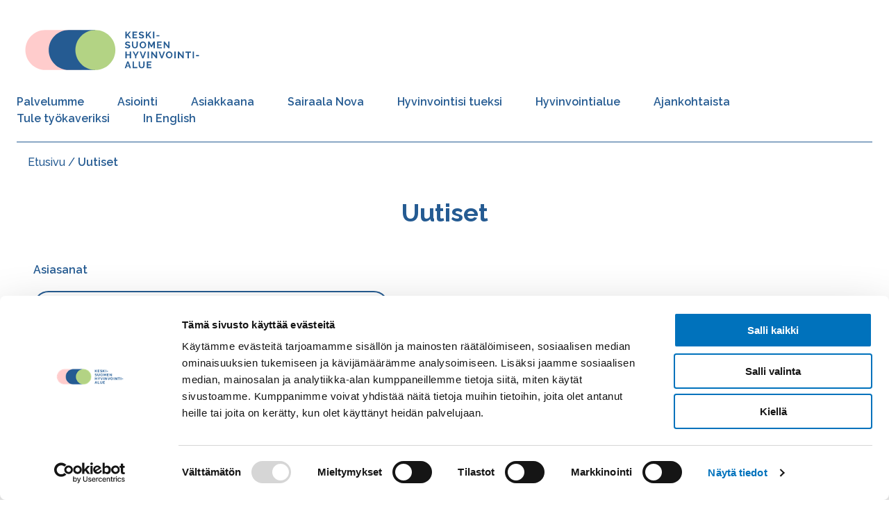

--- FILE ---
content_type: text/html; charset=UTF-8
request_url: https://www.hyvaks.fi/uutiset?field_keywords_target_id=All&page=3
body_size: 11616
content:

<!DOCTYPE html>
<html lang="fi" dir="ltr" prefix="og: https://ogp.me/ns#">
  <head>
    <meta charset="utf-8" />
<script type="text/javascript" id="Cookiebot" src="https://consent.cookiebot.com/uc.js" data-cbid="32db5970-f822-4546-a7bb-857dfcf96edc" data-blockingmode="auto" async="async" data-culture="fi"></script>
<noscript><style>form.antibot * :not(.antibot-message) { display: none !important; }</style>
</noscript><script>var _mtm = window._mtm = window._mtm || [];
    _mtm.push({'mtm.startTime': (new Date().getTime()), 'event': 'mtm.Start'});
    var d=document, g=d.createElement('script'), s=d.getElementsByTagName('script')[0];
    g.async=true; g.src='https://analytics.jyvaskyla.fi/js/container_Nd3jH0GS.js'; s.parentNode.insertBefore(g,s);
</script>
<meta name="description" content="Ajankohtaista Keski-Suomen hyvinvointialueella." />
<link rel="canonical" href="https://www.hyvaks.fi/uutiset" />
<link rel="icon" href="/themes/custom/hyvaks/images/favicons/HyvaKS-favicon.ico" />
<link rel="mask-icon" href="/themes/custom/hyvaks/images/favicons/HyvaKS-favicon.svg" />
<link rel="icon" sizes="16x16" href="/themes/custom/hyvaks/images/favicons/HyvaKS-favicon-16x16.png" />
<link rel="icon" sizes="32x32" href="/themes/custom/hyvaks/images/favicons/HyvaKS-favicon-32x32.png" />
<link rel="icon" sizes="96x96" href="/themes/custom/hyvaks/images/favicons/HyvaKS-favicon-96x96.png" />
<link rel="icon" sizes="192x192" href="/themes/custom/hyvaks/images/favicons/HyvaKS-favicon-192x192.png" />
<link rel="apple-touch-icon" href="/themes/custom/hyvaks/images/favicons/HyvaKS-favicon-60x60.png" />
<link rel="apple-touch-icon" sizes="72x72" href="/themes/custom/hyvaks/images/favicons/HyvaKS-favicon-72x72.png" />
<link rel="apple-touch-icon" sizes="76x76" href="/themes/custom/hyvaks/images/favicons/HyvaKS-favicon-76x76.png" />
<link rel="apple-touch-icon" sizes="114x114" href="/themes/custom/hyvaks/images/favicons/HyvaKS-favicon-114x114.png" />
<link rel="apple-touch-icon" sizes="120x120" href="/themes/custom/hyvaks/images/favicons/HyvaKS-favicon-120x120x.png" />
<link rel="apple-touch-icon" sizes="144x144" href="/themes/custom/hyvaks/images/favicons/HyvaKS-favicon-144x144.png" />
<link rel="apple-touch-icon" sizes="152x152" href="/themes/custom/hyvaks/images/favicons/HyvaKS-favicon-152x152.png" />
<link rel="apple-touch-icon" sizes="180x180" href="/themes/custom/hyvaks/images/favicons/HyvaKS-favicon-180x180.png" />
<link rel="apple-touch-icon-precomposed" href="/themes/custom/hyvaks/images/favicons/HyvaKS-favicon-57x57.png" />
<link rel="apple-touch-icon-precomposed" sizes="72x72" href="/themes/custom/hyvaks/images/favicons/HyvaKS-favicon-72x72.png" />
<link rel="apple-touch-icon-precomposed" sizes="76x76" href="/themes/custom/hyvaks/images/favicons/HyvaKS-favicon-76x76.png" />
<link rel="apple-touch-icon-precomposed" sizes="114x114" href="/themes/custom/hyvaks/images/favicons/HyvaKS-favicon-114x114.png" />
<link rel="apple-touch-icon-precomposed" sizes="120x120" href="/themes/custom/hyvaks/images/favicons/HyvaKS-favicon-120x120.png" />
<link rel="apple-touch-icon-precomposed" sizes="144x144" href="/themes/custom/hyvaks/images/favicons/HyvaKS-favicon-144x144.png" />
<link rel="apple-touch-icon-precomposed" sizes="152x152" href="/themes/custom/hyvaks/images/favicons/HyvaKS-favicon-152x152.png" />
<link rel="apple-touch-icon-precomposed" sizes="180x180" href="/themes/custom/hyvaks/images/favicons/HyvaKS-favicon-180x180.png" />
<meta property="og:site_name" content="Keski-Suomen hyvinvointialue" />
<meta property="og:title" content="Uutiset" />
<meta property="og:description" content="Ajankohtaista Keski-Suomen hyvinvointialueella." />
<meta property="og:image" content="https://www.hyvaks.fi/themes/custom/hyvaks/images/HyvaKS-liikemerkki-some.png" />
<meta name="twitter:card" content="summary_large_image" />
<meta name="twitter:title" content="Uutiset | Keski-Suomen hyvinvointialue" />
<meta name="twitter:description" content="Ajankohtaista Keski-Suomen hyvinvointialueella." />
<meta name="twitter:image" content="https://www.hyvaks.fi/themes/custom/hyvaks/images/HyvaKS-liikemerkki-some.png" />
<meta name="Generator" content="Drupal 10 (https://www.drupal.org)" />
<meta name="MobileOptimized" content="width" />
<meta name="HandheldFriendly" content="true" />
<meta name="viewport" content="width=device-width, initial-scale=1.0" />

    <title>Uutiset | Keski-Suomen hyvinvointialue</title>
    <link rel="stylesheet" media="all" href="/sites/default/files/css/css_JsAXIRT87KM8JRhRn29RHfl_Zwl5igMbX8QnnFgGy3Y.css?delta=0&amp;language=fi&amp;theme=hyvaks&amp;include=eJxtilsOgCAMBC9E7JEIj1WJ1RqKqLeXYOKXP5OdzXiUgmxx7aKIdkzcVGnChuzYBJElwUuhb5n5rm5pCYtvxWs28BGFOn8uKxU5pwg1emvBSt4pTE04lTqHVeLBeAAEEjiy" />
<link rel="stylesheet" media="all" href="/sites/default/files/css/css_DFCYyr17f0RbMh5AtBVQL4gql6IfpcACEbizDqdSQq4.css?delta=1&amp;language=fi&amp;theme=hyvaks&amp;include=eJxtilsOgCAMBC9E7JEIj1WJ1RqKqLeXYOKXP5OdzXiUgmxx7aKIdkzcVGnChuzYBJElwUuhb5n5rm5pCYtvxWs28BGFOn8uKxU5pwg1emvBSt4pTE04lTqHVeLBeAAEEjiy" />

    
  </head>
  <body data-cludo-lid="fi" data-cludo-cid="3412" data-cludo-eid="14357" data-cludo-hse="1">
            <div role="navigation" aria-labelledby="skip-to-main">
      <a href="#main-content" class="visually-hidden focusable">
        Hyppää pääsisältöön
      </a>
    </div>
    
      <div class="dialog-off-canvas-main-canvas" data-off-canvas-main-canvas>
    




<div  class="layout-container">
              <div>
    <div  id="block-hyvaks-digitaalisetpalvelut" data-drupal-settingstray="editable" class="block settings-tray-editable">
  
    
      

            <div class="text-long"><!-- Trigger/Open The Modal -->
<button id="myBtn">Open Modal</button>

<!-- The Modal -->
<div id="myModal" class="modal">

  <!-- Modal content -->
  <div id="myContent" class="myContent" style="display: block;">
    <div class="popup-header">
      <button id="myClose" class="popup-close">×</button>
      <h2>Digitaaliset palvelut</h2>
    </div>
    <div class="popup-body">
      <p>Keskustele ammattilaisen kanssa chatissa ja täytä terveyspalveluiden oirekyselyjä uudistuneessa verkkopalvelussa.</p>
    </div>
    <div class="popup-footer">
      <a id="myLnk" href="https://hyvaks.suomisote.fi">Siirry asioimaan</a>
    </div>
  </div>

</div>

<script>
var modal = document.getElementById("myModal");
var btn = document.getElementById("myBtn");
var close = document.getElementById("myClose");

// When the user clicks on the button, open the modal
btn.onclick = function() {
  modal.style.display = "block";
}

// When the user clicks on <span> (x), close the modal
close.onclick = function() {
  modal.style.display = "none";
}

// When the user clicks anywhere outside of the modal, close it
window.onclick = function(event) {
  if (event.target != btn && !modal.contains(event.target)) {
    modal.style.display = "none";
  }
}
</script>

<style>/* The Modal (background) */
.modal {
display:
  none; /* Hidden by default */
  position: fixed;
  z-index: 21;
  right: 55px;
  bottom: 90px;
  width: 310px;
  height: 240px;
}

#myBtn {
  position: fixed;
  bottom: 25px;
  right: 25px;
  z-index: 5;
  cursor: pointer;
  width: 75px;
  height: 75px;
  background-color: burlywood;
  color: transparent;
  border-radius: 40px;
  border: none;
  background-image: url(/themes/custom/hyvaks/images/icons/speech_bubble_2.svg);
  background-position: 62%;
  background-size: 75%;
  filter: invert(1);
}

#myLnk {
  text-align: center;
  border-width: 1px;
  border-style: solid;
  border-color: rgba(0, 0, 0, 0.2);
  border-radius: 50px;
  background: #255b92;
  height: 100%;
  box-sizing: border-box;
  padding: 0;
  font-size: 14px;
  line-height: 30px;
  flex: 1 1 auto;
  width: auto;
  cursor: pointer;
  outline: none;
  -moz-outline-style: none;
  position: relative;
  transition: 0.1s all;
  color: #fff;
  font-weight: 600;
}

#myContent {
  background: white;
  border: 1px solid #ccc;
  box-shadow: 0 2px 10px rgba(0, 0, 0, 0.2);
  z-index: 10000;
  display: none;
  padding: 20px;
}

#myContent .popup-header h2 {
  font-size: 20px;
  font-weight: 600;
  margin-bottom: 20px;
  margin-top: 0;
  text-align: left;
  font-family: "Raleway", sans-serif;
}

#myContent .popup-close {
  position: absolute;
  top: 0px;
  right: 5px;
  background: none;
  border: none;
  font-size: 30px;
  cursor: pointer;
  color: #8f8f8f;
}

#myContent .popup-body {
  color: #000;
  margin-bottom: 20px;
  font-size: 1rem;
  line-height: 1.875;
  font-weight: 500;
  font-family: "Raleway", sans-serif;
}

#myContent .popup-footer {
  display: flex;
  flex-direction: column;
  gap: 0.75rem;
  font-family: "Raleway", sans-serif;
}

#myContent .popup-footer button {
  text-align: center;
  border-width: 1px;
  border-style: solid;
  border-color: rgba(0, 0, 0, 0.2);
  border-radius: 50px;
  background: #255b92;
  height: 100%;
  box-sizing: border-box;
  padding: 0;
  font-size: 14px;
  line-height: 30px;
  flex: 1 1 auto;
  width: auto;
  cursor: pointer;
  outline: none;
  -moz-outline-style: none;
  position: relative;
  transition: 0.1s all;
  color: #fff;
  font-weight: 600;
}

#myContent .popup-footer button:hover {
  background: #c4e6f5;
  color: rgb(25, 44, 52);
}
</style></div>
      
  </div>
<div  id="block-sitewide-emergency-notice" data-drupal-settingstray="editable" class="block views-element-container settings-tray-editable">
  
    
      

<div class="js-view-dom-id-9a32bb151cfb6d7b8abd8e470d17721c02a9872e6a9995f5492cf189e70f8a10">
  
  
  

  
  
  

    

  
  

  
  
</div>


  </div>
<div  id="block-views-block-emergency-notice-specific-page-emergency-notice" data-drupal-settingstray="editable" class="block views-element-container settings-tray-editable">
  
    
      

<div class="js-view-dom-id-ecc29b1c4dd0a3706276e64c61bd35571d593d58716103c24cf8606a891f882a">
  
  
  

  
  
  

      <div class="views-row">

</div>
    <div class="views-row">

</div>
    <div class="views-row">

</div>
    <div class="views-row">

</div>
    <div class="views-row">

</div>

    

  
  

  
  
</div>


  </div>

  </div>

      
            



<header  class="header">
  <div  class="header__inner">
    <div  class="header__primary">
      <div  class="header__branding">
                  

<a
   class="header__link"
    href="/"
>
      

  
<img
   class="header__logo"
      src="/themes/custom/hyvaks/images/HyvaKS-logo.svg"
  alt="Logo"
  />
  
  
  </a>
              </div>
      <button id="toggle-expand" class="toggle-expand">
        <span class="toggle-expand__open">
          


<svg  class="toggle-expand__icon"

  
  
  >
      <use xlink:href="/themes/custom/hyvaks/dist/icons.svg?20251109#menu-icon"></use>
</svg>
          <span class="visually-hidden">Open menu</span>
        </span>
        <span class="toggle-expand__close">
          


<svg  class="toggle-expand__icon"

  
  
  >
      <use xlink:href="/themes/custom/hyvaks/dist/icons.svg?20251109#x-icon"></use>
</svg>
          <span class="visually-hidden">Close</span>
        </span>
      </button>
      <div  class="header__search">
        




<div  class="search-bar search-bar--cludo-search-header cludo-search-autocomplete">
  <form
          method="GET"
          role="search"
          action="/search-results"
          aria-label="Site search"
         class="search-bar__search-form"
  >
    
<input
       class="form-item__textfield search-bar__input"
        aria-label="Search by keyword"
      name="query"
      placeholder="Haku"
      value=""
      type="text"
  />
    


<button 
   class="search-bar__button form-item__textfield search-bar__input"
      type="submit"
      aria-label="Search"
    >
            
              


<svg  class="search-bar__icon"

      aria-hidden="true" role="img"
  
  
  >
      <use xlink:href="/themes/custom/hyvaks/dist/icons.svg?20251109#search_icon"></use>
</svg>
          </button>
  </form>
</div>
      </div>
      <div  class="header__main-menu">
          <div id="main-nav" class="main-nav">
  


    
                          
    
<ul  class="main-menu">
            
<li  class="main-menu__item main-menu__item--with-sub">
                <a href="/palvelumme" class="main-menu__link main-menu__link--with-sub" data-drupal-link-system-path="node/684">Palvelumme</a>
              <button class="expand-sub"></button>
          
                                    
    
<ul  class="main-menu main-menu--sub main-menu--sub-1">
            
<li  class="main-menu__item main-menu__item--sub main-menu__item--sub-1">
                <a href="/palvelumme/hatatilanteet-ja-paivystys" class="main-menu__link main-menu__link--sub main-menu__link--sub-1" data-drupal-link-system-path="node/820">Hätätilanteet ja päivystys</a>
          </li>
          
<li  class="main-menu__item main-menu__item--sub main-menu__item--sub-1">
                <a href="/palvelumme/sosiaali-ja-kriisipaivystys" class="main-menu__link main-menu__link--sub main-menu__link--sub-1" data-drupal-link-system-path="node/1202">Sosiaali- ja kriisipäivystys</a>
          </li>
          
<li  class="main-menu__item main-menu__item--sub main-menu__item--sub-1">
                <a href="/palvelumme/terveyspalvelut" class="main-menu__link main-menu__link--sub main-menu__link--sub-1" data-drupal-link-system-path="node/688">Terveyspalvelut</a>
          </li>
          
<li  class="main-menu__item main-menu__item--sub main-menu__item--sub-1">
                <a href="/palvelumme/sosiaalipalvelut" class="main-menu__link main-menu__link--sub main-menu__link--sub-1" data-drupal-link-system-path="node/691">Sosiaalipalvelut</a>
          </li>
          
<li  class="main-menu__item main-menu__item--sub main-menu__item--sub-1">
                <a href="/palvelumme/mielenterveys-ja-paihdepalvelut" class="main-menu__link main-menu__link--sub main-menu__link--sub-1" data-drupal-link-system-path="node/692">Mielenterveys- ja päihdepalvelut</a>
          </li>
          
<li  class="main-menu__item main-menu__item--sub main-menu__item--sub-1">
                <a href="/palvelumme/perheiden-palvelut" class="main-menu__link main-menu__link--sub main-menu__link--sub-1" data-drupal-link-system-path="node/694">Perheiden palvelut</a>
          </li>
          
<li  class="main-menu__item main-menu__item--sub main-menu__item--sub-1">
                <a href="/palvelumme/nuorten-ja-opiskelijoiden-palvelut" class="main-menu__link main-menu__link--sub main-menu__link--sub-1" data-drupal-link-system-path="node/695">Nuorten ja opiskelijoiden palvelut</a>
          </li>
          
<li  class="main-menu__item main-menu__item--sub main-menu__item--sub-1">
                <a href="/palvelumme/ikaantyneiden-palvelut" class="main-menu__link main-menu__link--sub main-menu__link--sub-1" data-drupal-link-system-path="node/697">Ikääntyneiden palvelut</a>
          </li>
          
<li  class="main-menu__item main-menu__item--sub main-menu__item--sub-1">
                <a href="/palvelumme/vammaisten-palvelut" class="main-menu__link main-menu__link--sub main-menu__link--sub-1" data-drupal-link-system-path="node/15746">Vammaisten palvelut</a>
          </li>
          
<li  class="main-menu__item main-menu__item--sub main-menu__item--sub-1">
                <a href="/palvelumme/sairaalapalvelut" class="main-menu__link main-menu__link--sub main-menu__link--sub-1" data-drupal-link-system-path="node/8481">Sairaalapalvelut</a>
          </li>
          
<li  class="main-menu__item main-menu__item--sub main-menu__item--sub-1">
                <a href="/palvelumme/yritysten-tyoterveyshuolto" class="main-menu__link main-menu__link--sub main-menu__link--sub-1" data-drupal-link-system-path="node/3195">Yritysten työterveyshuolto</a>
          </li>
          
<li  class="main-menu__item main-menu__item--sub main-menu__item--sub-1">
                <a href="/palvelumme/pelastuslaitos" class="main-menu__link main-menu__link--sub main-menu__link--sub-1" data-drupal-link-system-path="node/2528">Pelastuslaitos</a>
          </li>
      </ul>
  
      </li>
          
<li  class="main-menu__item main-menu__item--with-sub">
                <a href="/asiointi" class="main-menu__link main-menu__link--with-sub" data-drupal-link-system-path="node/821">Asiointi</a>
              <button class="expand-sub"></button>
          
                                    
    
<ul  class="main-menu main-menu--sub main-menu--sub-1">
            
<li  class="main-menu__item main-menu__item--sub main-menu__item--sub-1">
                <a href="/asiointi/asioi-verkossa" class="main-menu__link main-menu__link--sub main-menu__link--sub-1" data-drupal-link-system-path="node/14366">Asioi verkossa</a>
          </li>
          
<li  class="main-menu__item main-menu__item--sub main-menu__item--sub-1">
                <a href="/asiointi/kunnat" class="main-menu__link main-menu__link--sub main-menu__link--sub-1" data-drupal-link-system-path="node/2540">Asiointi kunnittain</a>
          </li>
          
<li  class="main-menu__item main-menu__item--sub main-menu__item--sub-1">
                <a href="/asiointi/puhelin" class="main-menu__link main-menu__link--sub main-menu__link--sub-1" data-drupal-link-system-path="node/874">Puhelinasiointi</a>
          </li>
          
<li  class="main-menu__item main-menu__item--sub main-menu__item--sub-1">
                <a href="/asiointi/terveysasemat" class="main-menu__link main-menu__link--sub main-menu__link--sub-1" data-drupal-link-system-path="node/868">Terveysasemat</a>
          </li>
          
<li  class="main-menu__item main-menu__item--sub main-menu__item--sub-1">
                <a href="/asiointi/sairaala-novan-yksikot" class="main-menu__link main-menu__link--sub main-menu__link--sub-1" data-drupal-link-system-path="node/8480">Sairaala Novan yksiköt</a>
          </li>
          
<li  class="main-menu__item main-menu__item--sub main-menu__item--sub-1">
                <a href="/asiointi/sosiaalitoimistot" class="main-menu__link main-menu__link--sub main-menu__link--sub-1" data-drupal-link-system-path="node/872">Sosiaalitoimistot</a>
          </li>
          
<li  class="main-menu__item main-menu__item--sub main-menu__item--sub-1">
                <a href="/asiointi/asuminen" class="main-menu__link main-menu__link--sub main-menu__link--sub-1" data-drupal-link-system-path="node/871">Asumisen palvelut</a>
          </li>
          
<li  class="main-menu__item main-menu__item--sub main-menu__item--sub-1">
                <a href="/asiointi/perhekeskukset" class="main-menu__link main-menu__link--sub main-menu__link--sub-1" data-drupal-link-system-path="node/870">Perhekeskukset</a>
          </li>
          
<li  class="main-menu__item main-menu__item--sub main-menu__item--sub-1">
                <a href="/asiointi/vammaispalvelut" class="main-menu__link main-menu__link--sub main-menu__link--sub-1" data-drupal-link-system-path="node/938">Vammaispalveluiden toimipisteet</a>
          </li>
          
<li  class="main-menu__item main-menu__item--sub main-menu__item--sub-1">
                <a href="/asiointi/paloasemat" class="main-menu__link main-menu__link--sub main-menu__link--sub-1" data-drupal-link-system-path="node/1078">Paloasemat</a>
          </li>
      </ul>
  
      </li>
          
<li  class="main-menu__item main-menu__item--with-sub">
                <a href="/asiakkaana" class="main-menu__link main-menu__link--with-sub" data-drupal-link-system-path="node/685">Asiakkaana</a>
              <button class="expand-sub"></button>
          
                                    
    
<ul  class="main-menu main-menu--sub main-menu--sub-1">
            
<li  class="main-menu__item main-menu__item--sub main-menu__item--sub-1">
                <a href="/asiakkaana/anna-meille-palautetta" class="main-menu__link main-menu__link--sub main-menu__link--sub-1" data-drupal-link-system-path="node/17319">Anna palautetta</a>
          </li>
          
<li  class="main-menu__item main-menu__item--sub main-menu__item--sub-1">
                <a href="https://hyvaks.fi/asiakas-ja-potilasohjeet" class="main-menu__link main-menu__link--sub main-menu__link--sub-1">Asiakas- ja potilasohjeet</a>
          </li>
          
<li  class="main-menu__item main-menu__item--sub main-menu__item--sub-1">
                <a href="/asiakkaana/asiakasmaksut" class="main-menu__link main-menu__link--sub main-menu__link--sub-1" data-drupal-link-system-path="node/705">Asiakasmaksut</a>
          </li>
          
<li  class="main-menu__item main-menu__item--sub main-menu__item--sub-1">
                <a href="/asiakkaana/asiakirjojen-kasittely" class="main-menu__link main-menu__link--sub main-menu__link--sub-1" data-drupal-link-system-path="node/3841">Asiakirjojen käsittely</a>
          </li>
          
<li  class="main-menu__item main-menu__item--sub main-menu__item--sub-1">
                <a href="/asiakkaana/asiakkaan-oikeudet" class="main-menu__link main-menu__link--sub main-menu__link--sub-1" data-drupal-link-system-path="node/706">Asiakkaan oikeudet</a>
          </li>
          
<li  class="main-menu__item main-menu__item--sub main-menu__item--sub-1">
                <a href="/asiakkaana/hoito-ja-palveluketjut" class="main-menu__link main-menu__link--sub main-menu__link--sub-1" data-drupal-link-system-path="node/5508">Hoito- ja palveluketjut</a>
          </li>
          
<li  class="main-menu__item main-menu__item--sub main-menu__item--sub-1">
                <a href="/asiakkaana/hoitoon-paasy-ja-odotusajat" class="main-menu__link main-menu__link--sub main-menu__link--sub-1" data-drupal-link-system-path="node/16109">Hoitoon pääsy ja odotusajat</a>
          </li>
          
<li  class="main-menu__item main-menu__item--sub main-menu__item--sub-1">
                <a href="/asiakkaana/hoitopolut" class="main-menu__link main-menu__link--sub main-menu__link--sub-1" data-drupal-link-system-path="node/9407">Hoitopolut</a>
          </li>
          
<li  class="main-menu__item main-menu__item--sub main-menu__item--sub-1">
                <a href="/asiakkaana/lomakkeet" class="main-menu__link main-menu__link--sub main-menu__link--sub-1" data-drupal-link-system-path="node/16389">Lomakkeet</a>
          </li>
          
<li  class="main-menu__item main-menu__item--sub main-menu__item--sub-1">
                <a href="/asiakkaana/palveluseteli" class="main-menu__link main-menu__link--sub main-menu__link--sub-1" data-drupal-link-system-path="node/715">Palvelusetelit</a>
          </li>
          
<li  class="main-menu__item main-menu__item--sub main-menu__item--sub-1">
                <a href="/asiakkaana/potilas-ja-sosiaaliasiavastaavat" class="main-menu__link main-menu__link--sub main-menu__link--sub-1" data-drupal-link-system-path="node/19258">Potilas- ja sosiaaliasiavastaavat</a>
          </li>
          
<li  class="main-menu__item main-menu__item--sub main-menu__item--sub-1">
                <a href="/asiakas-ja-potilasohjeet/potilasohjevideot" class="main-menu__link main-menu__link--sub main-menu__link--sub-1" data-drupal-link-system-path="node/9361">Potilasohjevideot ja -animaatiot</a>
          </li>
          
<li  class="main-menu__item main-menu__item--sub main-menu__item--sub-1">
                <a href="/asiakkaana/puolesta-asiointi" class="main-menu__link main-menu__link--sub main-menu__link--sub-1" data-drupal-link-system-path="node/19085">Puolesta asiointi</a>
          </li>
          
<li  class="main-menu__item main-menu__item--sub main-menu__item--sub-1">
                <a href="/asiakkaana/ruokalistat" class="main-menu__link main-menu__link--sub main-menu__link--sub-1" data-drupal-link-system-path="node/892">Ruokalistat</a>
          </li>
      </ul>
  
      </li>
          
<li  class="main-menu__item main-menu__item--with-sub">
                <a href="/sairaala-nova" class="main-menu__link main-menu__link--with-sub" data-drupal-link-system-path="node/4702">Sairaala Nova</a>
              <button class="expand-sub"></button>
          
                                    
    
<ul  class="main-menu main-menu--sub main-menu--sub-1">
            
<li  class="main-menu__item main-menu__item--sub main-menu__item--sub-1">
                <a href="/sairaala-nova/saapuminen" class="main-menu__link main-menu__link--sub main-menu__link--sub-1" data-drupal-link-system-path="node/5487">Saapuminen</a>
          </li>
          
<li  class="main-menu__item main-menu__item--sub main-menu__item--sub-1">
                <a href="/sairaala-nova/synnytykset" class="main-menu__link main-menu__link--sub main-menu__link--sub-1" data-drupal-link-system-path="node/7957">Synnytykset</a>
          </li>
          
<li  class="main-menu__item main-menu__item--sub main-menu__item--sub-1">
                <a href="/palvelumme/sairaalapalvelut" class="main-menu__link main-menu__link--sub main-menu__link--sub-1" data-drupal-link-system-path="node/8481">Sairaalapalvelut</a>
          </li>
          
<li  class="main-menu__item main-menu__item--sub main-menu__item--sub-1">
                <a href="/asiointi/sairaala-novan-yksikot" class="main-menu__link main-menu__link--sub main-menu__link--sub-1" data-drupal-link-system-path="node/8480">Sairaala Novan yksiköt</a>
          </li>
      </ul>
  
      </li>
          
<li  class="main-menu__item main-menu__item--with-sub">
                <a href="/hyvinvointisi-tueksi" class="main-menu__link main-menu__link--with-sub" data-drupal-link-system-path="node/6349">Hyvinvointisi tueksi</a>
              <button class="expand-sub"></button>
          
                                    
    
<ul  class="main-menu main-menu--sub main-menu--sub-1">
            
<li  class="main-menu__item main-menu__item--sub main-menu__item--sub-1">
                <a href="https://hyvinvointitarjotin.hyvaks.fi/" class="main-menu__link main-menu__link--sub main-menu__link--sub-1">Hyvinvointitarjotin</a>
          </li>
          
<li  class="main-menu__item main-menu__item--sub main-menu__item--sub-1">
                <a href="/hyvinvointisi-tueksi/lapsiperheelle" class="main-menu__link main-menu__link--sub main-menu__link--sub-1" data-drupal-link-system-path="node/10138">Lapsiperheelle</a>
          </li>
          
<li  class="main-menu__item main-menu__item--sub main-menu__item--sub-1">
                <a href="/hyvinvointisi-tueksi/nuorelle" class="main-menu__link main-menu__link--sub main-menu__link--sub-1" data-drupal-link-system-path="node/10170">Nuorelle</a>
          </li>
          
<li  class="main-menu__item main-menu__item--sub main-menu__item--sub-1">
                <a href="/hyvinvointisi-tueksi/seniorille" class="main-menu__link main-menu__link--sub main-menu__link--sub-1" data-drupal-link-system-path="node/2746">Seniorille</a>
          </li>
          
<li  class="main-menu__item main-menu__item--sub main-menu__item--sub-1">
                <a href="/hyvinvointisi-tueksi/vammaisuus" class="main-menu__link main-menu__link--sub main-menu__link--sub-1" data-drupal-link-system-path="node/5845">Vammaisuus</a>
          </li>
          
<li  class="main-menu__item main-menu__item--sub main-menu__item--sub-1">
                <a href="/hyvinvointisi-tueksi/kriisin-kohdanneelle" class="main-menu__link main-menu__link--sub main-menu__link--sub-1" data-drupal-link-system-path="node/7426">Kriisin kohdanneelle</a>
          </li>
          
<li  class="main-menu__item main-menu__item--sub main-menu__item--sub-1">
                <a href="/hyvinvointisi-tueksi/hyvinvointia-edistava-terveellinen-ja-turvallinen-syksy" class="main-menu__link main-menu__link--sub main-menu__link--sub-1" data-drupal-link-system-path="node/16597">Vinkit syksyyn</a>
          </li>
      </ul>
  
      </li>
          
<li  class="main-menu__item main-menu__item--with-sub">
                <a href="/hyvinvointialue" class="main-menu__link main-menu__link--with-sub" data-drupal-link-system-path="node/686">Hyvinvointialue</a>
              <button class="expand-sub"></button>
          
                                    
    
<ul  class="main-menu main-menu--sub main-menu--sub-1">
            
<li  class="main-menu__item main-menu__item--sub main-menu__item--sub-1">
                <a href="/hyvinvointialue/paatoksenteko" class="main-menu__link main-menu__link--sub main-menu__link--sub-1" data-drupal-link-system-path="node/709">Päätöksenteko</a>
          </li>
          
<li  class="main-menu__item main-menu__item--sub main-menu__item--sub-1">
                <a href="/hyvinvointialue/tietoa-hyvinvointialueesta" class="main-menu__link main-menu__link--sub main-menu__link--sub-1" data-drupal-link-system-path="node/909">Tietoa hyvinvointialueesta</a>
          </li>
          
<li  class="main-menu__item main-menu__item--sub main-menu__item--sub-1">
                <a href="/palveluverkko" class="main-menu__link main-menu__link--sub main-menu__link--sub-1" data-drupal-link-system-path="node/11997">Palveluverkko</a>
          </li>
          
<li  class="main-menu__item main-menu__item--sub main-menu__item--sub-1">
                <a href="/hyvinvointialue/yhteystiedot" class="main-menu__link main-menu__link--sub main-menu__link--sub-1" data-drupal-link-system-path="node/711">Yhteystiedot</a>
          </li>
          
<li  class="main-menu__item main-menu__item--sub main-menu__item--sub-1">
                <a href="/hyvinvointialue/ammattilaiselle" class="main-menu__link main-menu__link--sub main-menu__link--sub-1" data-drupal-link-system-path="node/17603">Ammattilaiselle</a>
          </li>
          
<li  class="main-menu__item main-menu__item--sub main-menu__item--sub-1">
                <a href="/hyvinvointialue/osallistu-ja-vaikuta" class="main-menu__link main-menu__link--sub main-menu__link--sub-1" data-drupal-link-system-path="node/7110">Osallistu ja vaikuta</a>
          </li>
          
<li  class="main-menu__item main-menu__item--sub main-menu__item--sub-1">
                <a href="/hyvinvointialue/kumppanit" class="main-menu__link main-menu__link--sub main-menu__link--sub-1" data-drupal-link-system-path="node/3506">Kumppaneille</a>
          </li>
          
<li  class="main-menu__item main-menu__item--sub main-menu__item--sub-1">
                <a href="/hyvinvointialue/tutkimus-ja-kehittaminen" class="main-menu__link main-menu__link--sub main-menu__link--sub-1" data-drupal-link-system-path="node/910">Tutkimus ja kehittäminen</a>
          </li>
      </ul>
  
      </li>
          
<li  class="main-menu__item main-menu__item--active main-menu__item--with-sub">
                <a href="/uutiset" class="main-menu__link main-menu__link--active main-menu__link--with-sub" data-drupal-link-system-path="uutiset">Ajankohtaista</a>
              <button class="expand-sub"></button>
          
                                    
    
<ul  class="main-menu main-menu--sub main-menu--sub-1">
            
<li  class="main-menu__item main-menu__item--sub main-menu__item--sub-1">
                <a href="/uutiset" class="main-menu__link main-menu__link--sub main-menu__link--sub-1" data-drupal-link-system-path="uutiset">Uutiset</a>
          </li>
          
<li  class="main-menu__item main-menu__item--sub main-menu__item--sub-1">
                <a href="/tapahtumat" class="main-menu__link main-menu__link--sub main-menu__link--sub-1" data-drupal-link-system-path="tapahtumat">Tapahtumat</a>
          </li>
          
<li  class="main-menu__item main-menu__item--sub main-menu__item--sub-1">
                <a href="/blogikirjoitukset" class="main-menu__link main-menu__link--sub main-menu__link--sub-1" data-drupal-link-system-path="blogikirjoitukset">Blogikirjoitukset</a>
          </li>
          
<li  class="main-menu__item main-menu__item--sub main-menu__item--sub-1">
                <a href="/hyvinvointialuejohtajien-verkosto-h23" class="main-menu__link main-menu__link--sub main-menu__link--sub-1" data-drupal-link-system-path="node/13461">Hyvinvointialuejohtajien verkosto H23</a>
          </li>
          
<li  class="main-menu__item main-menu__item--sub main-menu__item--sub-1">
                <a href="/sosiaalinen-media" class="main-menu__link main-menu__link--sub main-menu__link--sub-1" data-drupal-link-system-path="node/14369">Sosiaalinen media</a>
          </li>
      </ul>
  
      </li>
          
<li  class="main-menu__item main-menu__item--with-sub">
                <a href="/tule-tyokaveriksi" class="main-menu__link main-menu__link--with-sub" data-drupal-link-system-path="node/687">Tule työkaveriksi</a>
              <button class="expand-sub"></button>
          
                                    
    
<ul  class="main-menu main-menu--sub main-menu--sub-1">
            
<li  class="main-menu__item main-menu__item--sub main-menu__item--sub-1">
                <a href="/tule-tyokaveriksi/avoimet-tyopaikat" class="main-menu__link main-menu__link--sub main-menu__link--sub-1" data-drupal-link-system-path="node/708">Avoimet työpaikat</a>
          </li>
          
<li  class="main-menu__item main-menu__item--sub main-menu__item--sub-1">
                <a href="/tule-tyokaveriksi/keikkatyot-ja-sijaisuudet" class="main-menu__link main-menu__link--sub main-menu__link--sub-1" data-drupal-link-system-path="node/13735">Keikkatyöt</a>
          </li>
          
<li  class="main-menu__item main-menu__item--sub main-menu__item--sub-1">
                <a href="/tule-tyokaveriksi/paaroolissa" class="main-menu__link main-menu__link--sub main-menu__link--sub-1" data-drupal-link-system-path="node/16665">Pääroolissa</a>
          </li>
          
<li  class="main-menu__item main-menu__item--sub main-menu__item--sub-1">
                <a href="/tule-tyokaveriksi/ammattilaiseksi-keski-suomen-hyvinvointialueelle" class="main-menu__link main-menu__link--sub main-menu__link--sub-1" data-drupal-link-system-path="node/19735">Ammattilaiseksi Keski-Suomeen</a>
          </li>
          
<li  class="main-menu__item main-menu__item--sub main-menu__item--sub-1">
                <a href="/tule-tyokaveriksi/ammattilaiseksi-hyvaksille/future-professionals-in-central-finland" class="main-menu__link main-menu__link--sub main-menu__link--sub-1" data-drupal-link-system-path="node/19738">Future professionals in Central Finland</a>
          </li>
          
<li  class="main-menu__item main-menu__item--sub main-menu__item--sub-1">
                <a href="/tule-tyokaveriksi/opiskelijana-keski-suomen-hyvinvointialueella" class="main-menu__link main-menu__link--sub main-menu__link--sub-1" data-drupal-link-system-path="node/22195">Opiskelijana Keski-Suomessa</a>
          </li>
          
<li  class="main-menu__item main-menu__item--sub main-menu__item--sub-1">
                <a href="/tule-tyokaveriksi/kivat-kollegat-keski-suomessa" class="main-menu__link main-menu__link--sub main-menu__link--sub-1" data-drupal-link-system-path="node/906">Kivat kollegat Keski-Suomessa</a>
          </li>
          
<li  class="main-menu__item main-menu__item--sub main-menu__item--sub-1">
                <a href="/tule-tyokaveriksi/uudelle-tyontekijalle" class="main-menu__link main-menu__link--sub main-menu__link--sub-1" data-drupal-link-system-path="node/7756">Uudelle työntekijälle</a>
          </li>
          
<li  class="main-menu__item main-menu__item--sub main-menu__item--sub-1">
                <a href="/tule-tyokaveriksi/polku-intra" class="main-menu__link main-menu__link--sub main-menu__link--sub-1" data-drupal-link-system-path="node/907">Polku-intra</a>
          </li>
          
<li  class="main-menu__item main-menu__item--sub main-menu__item--sub-1">
                <a href="/tule-tyokaveriksi/tunnus" class="main-menu__link main-menu__link--sub main-menu__link--sub-1" data-drupal-link-system-path="node/4677">Tunnus</a>
          </li>
      </ul>
  
      </li>
          
<li  class="main-menu__item">
                <a href="/in-english" class="main-menu__link" data-drupal-link-system-path="node/9483">In English</a>
          </li>
      </ul>
  
</div>


      </div>
    </div>
  </div>
</header>

            
    
    
    
  
  <div  class="pre-content">
      </div>
  <div  class="main">
    <a id="main-content" tabindex="-1"></a>        <main role="main"  class="main-content">
                  <div>
    <div data-drupal-messages-fallback class="hidden"></div>
<div  id="block-hyvaks-breadcrumbs" data-drupal-settingstray="editable" class="block settings-tray-editable">
  
    
      

  <nav role='navigation' aria-labelledby='system-breadcrumb'>
    <h2  class="visually-hidden" id='system-breadcrumb'>Murupolku</h2>
    <ol  class="breadcrumb">
          <li  class="breadcrumb__item">
                  <a  class="breadcrumb__link" href="/">Etusivu</a>
              </li>
          <li  class="breadcrumb__item">
                  Uutiset
              </li>
        </ol>
  </nav>

  </div>
<div  id="block-hyvaks-content" class="block">
  
    
      


<section  class="archive-page">
            
<h1  class="archive-page__title archive-page__title--space-below">
      Uutiset
  </h1>
      
  
  <div  class="archive-page__content">
    <div  class="archive-page__filters">
          <form class="views-exposed-form bef-exposed-form" data-drupal-selector="views-exposed-form-news-news-archive" action="/uutiset" method="get" id="views-exposed-form-news-news-archive" accept-charset="UTF-8">
  <div class="js-form-item form-item">
      <label for="edit-field-keywords-target-id" class="form-item__label">Asiasanat</label>
        <div class="form-item__dropdown"><select data-drupal-selector="edit-field-keywords-target-id" id="edit-field-keywords-target-id" name="field_keywords_target_id" class="form-select form-item__select"><option value="All" selected="selected">- Kaikki -</option><option value="8">Aluehallitus</option><option value="26">Aluevaalit</option><option value="7">Aluevaltuusto</option><option value="15">Asiakasmaksut</option><option value="29">Asiointikanavat</option><option value="33">Henkilöstö</option><option value="32">Häiriötiedote</option><option value="23">Ikääntyvät</option><option value="20">Järjestöt</option><option value="25">Mielenterveys</option><option value="21">Nuoret</option><option value="28">Palvelut</option><option value="31">Pelastustoimi</option><option value="22">Perheet</option><option value="30">Rekrytointi</option><option value="34">Sairaala Nova</option><option value="17">Sosiaalipalvelut</option><option value="16">Terveyspalvelut</option><option value="24">Vammaispalvelut</option><option value="19">Yhteystiedot</option></select></div>
        </div>



<input
       data-drupal-selector="edit-submit-news" type="submit" id="edit-submit-news" value="Suodata" class="button js-form-submit form-submit form-item__textfield"
    />



</form>

      </div>

    <div  class="archive-page__archive-results">
          
<div  class="liftup-row">
  



<div  class="grid grid--no-gap">
                
<div  class="liftup">
  <a  class="liftup__container-link" href="/uutiset/ensimmainen-joukkorokotuspaiva-sujui-hyvin-jamsaa-lukuun-ottamatta-neuvolan" >
                            <div  class="liftup__image">
                              <article>
  
      


            <div class="field_media_image">  

  
<picture
   loading="eager" width="325" height="210" class="image"
>
          <!--[if IE 9]><video style="display: none;"><![endif]-->
          <source srcset="/sites/default/files/styles/current_image_style/public/2025-10/JPG-Medium_Rokotus_Hyvaks_Brandikuvaus_RecFi-4%20%281%29.jpg?h=1c9b88c9&amp;itok=q71FVo5h 1x" media="all and (min-width: 920px)" type="image/jpeg" width="625" height="340"/>
          <source srcset="/sites/default/files/styles/large_height_max_500/public/2025-10/JPG-Medium_Rokotus_Hyvaks_Brandikuvaus_RecFi-4%20%281%29.jpg?h=1c9b88c9&amp;itok=s94w_bUg 1x" media="all and (min-width: 720px)" type="image/jpeg" width="920" height="500"/>
          <source srcset="/sites/default/files/styles/medium_max_height_310/public/2025-10/JPG-Medium_Rokotus_Hyvaks_Brandikuvaus_RecFi-4%20%281%29.jpg?h=1c9b88c9&amp;itok=dOTdj8Xh 1x" media="all and (min-width: 480px)" type="image/jpeg" width="720" height="310"/>
          <source srcset="/sites/default/files/styles/small_max_height_310/public/2025-10/JPG-Medium_Rokotus_Hyvaks_Brandikuvaus_RecFi-4%20%281%29.jpg?h=1c9b88c9&amp;itok=6uJK1taq 1x" media="all and (min-width: 320px)" type="image/jpeg" width="480" height="310"/>
          <source srcset="/sites/default/files/styles/current_mobile_image_style/public/2025-10/JPG-Medium_Rokotus_Hyvaks_Brandikuvaus_RecFi-4%20%281%29.jpg?h=1c9b88c9&amp;itok=LdW60TxL 1x" media="all and (max-width: 319px)" type="image/jpeg" width="325" height="210"/>
        <!--[if IE 9]></video><![endif]-->
      
<img
   class="image"
      src="/sites/default/files/styles/current_mobile_image_style/public/2025-10/JPG-Medium_Rokotus_Hyvaks_Brandikuvaus_RecFi-4%20%281%29.jpg?h=1c9b88c9&amp;itok=LdW60TxL"
  alt=""
  />
</picture>

</div>
      
  </article>

                          </div>
                                <div  class="liftup__labels">
                    
<p  class="liftup__type">
      Uutinen
  </p>
                            </div>
                        <div  class="liftup__content">
                          
<h3  class="liftup__title">
      Ensimmäinen joukkorokotuspäivä sujui hyvin Jämsää lukuun ottamatta – neuvolan joukkorokotuspäivä sujui moitteettomasti
  </h3>
                                                  
<p  class="liftup__date">
      27.10.2025
  </p>
                                  
<p  class="liftup__body">
      Keski-Suomen hyvinvointialue aloitti ensimmäiset riskiryhmiin kuuluvat joukkorokotuspäivät lauantaina 25.10. 
  </p>
                                                  <div  class="liftup__arrow-container">
            


<svg  class="liftup__arrow"

  
  
  >
      <use xlink:href="/themes/custom/hyvaks/dist/icons.svg?20251109#arrow-icon"></use>
</svg>
          </div>
              </div>
      </a>
</div>
              
<div  class="liftup">
  <a  class="liftup__container-link" href="/uutiset/rokotusajat-annetaan-seka-verkossa-etta-puhelimitse-rokotusjarjestyksen-mukaisesti" >
                            <div  class="liftup__image">
                              <article>
  
      


            <div class="field_media_image">  

  
<picture
   loading="eager" width="325" height="210" class="image"
>
          <!--[if IE 9]><video style="display: none;"><![endif]-->
          <source srcset="/sites/default/files/styles/current_image_style/public/2025-10/JPG-Medium_Rokotus_Hyvaks_Brandikuvaus_RecFi-7%20%281%29.jpg?h=1c9b88c9&amp;itok=0RJGHGdE 1x" media="all and (min-width: 920px)" type="image/jpeg" width="625" height="340"/>
          <source srcset="/sites/default/files/styles/large_height_max_500/public/2025-10/JPG-Medium_Rokotus_Hyvaks_Brandikuvaus_RecFi-7%20%281%29.jpg?h=1c9b88c9&amp;itok=C0sg-Nb4 1x" media="all and (min-width: 720px)" type="image/jpeg" width="920" height="500"/>
          <source srcset="/sites/default/files/styles/medium_max_height_310/public/2025-10/JPG-Medium_Rokotus_Hyvaks_Brandikuvaus_RecFi-7%20%281%29.jpg?h=1c9b88c9&amp;itok=TRhhpPRy 1x" media="all and (min-width: 480px)" type="image/jpeg" width="720" height="310"/>
          <source srcset="/sites/default/files/styles/small_max_height_310/public/2025-10/JPG-Medium_Rokotus_Hyvaks_Brandikuvaus_RecFi-7%20%281%29.jpg?h=1c9b88c9&amp;itok=70Od3Tub 1x" media="all and (min-width: 320px)" type="image/jpeg" width="480" height="310"/>
          <source srcset="/sites/default/files/styles/current_mobile_image_style/public/2025-10/JPG-Medium_Rokotus_Hyvaks_Brandikuvaus_RecFi-7%20%281%29.jpg?h=1c9b88c9&amp;itok=3UJua1Ow 1x" media="all and (max-width: 319px)" type="image/jpeg" width="325" height="210"/>
        <!--[if IE 9]></video><![endif]-->
      
<img
   class="image"
      src="/sites/default/files/styles/current_mobile_image_style/public/2025-10/JPG-Medium_Rokotus_Hyvaks_Brandikuvaus_RecFi-7%20%281%29.jpg?h=1c9b88c9&amp;itok=3UJua1Ow"
  alt=""
  />
</picture>

</div>
      
  </article>

                          </div>
                                <div  class="liftup__labels">
                    
<p  class="liftup__type">
      Uutinen
  </p>
                            </div>
                        <div  class="liftup__content">
                          
<h3  class="liftup__title">
      Rokotusajat annetaan sekä verkossa että puhelimitse rokotusjärjestyksen mukaisesti 
  </h3>
                                                  
<p  class="liftup__date">
      27.10.2025
  </p>
                                  
<p  class="liftup__body">
      Influenssa- ja koronarokotusten ajanvaraus rokotuksiin oikeutetuille avautuu vaiheittain sekä verkossa että puhelimessa. 
  </p>
                                                  <div  class="liftup__arrow-container">
            


<svg  class="liftup__arrow"

  
  
  >
      <use xlink:href="/themes/custom/hyvaks/dist/icons.svg?20251109#arrow-icon"></use>
</svg>
          </div>
              </div>
      </a>
</div>
              
<div  class="liftup">
  <a  class="liftup__container-link" href="/uutiset/laitosateriapalveluiden-kumppani-vaihtuu-multialla" >
                            <div  class="liftup__image">
                              


            <div class="field_placeholder_image"><article>
  
      


            <div class="field_media_image">  

  
<picture
   loading="eager" width="325" height="210" class="image"
>
          <!--[if IE 9]><video style="display: none;"><![endif]-->
          <source srcset="/sites/default/files/styles/current_image_style/public/2025-10/Ravitsemushoito3.png?h=10e72e55&amp;itok=sL-kgi98 1x" media="all and (min-width: 920px)" type="image/png" width="625" height="340"/>
          <source srcset="/sites/default/files/styles/large_height_max_500/public/2025-10/Ravitsemushoito3.png?h=10e72e55&amp;itok=RGwslJAk 1x" media="all and (min-width: 720px)" type="image/png" width="920" height="500"/>
          <source srcset="/sites/default/files/styles/medium_max_height_310/public/2025-10/Ravitsemushoito3.png?h=10e72e55&amp;itok=OC6GuKMY 1x" media="all and (min-width: 480px)" type="image/png" width="720" height="310"/>
          <source srcset="/sites/default/files/styles/small_max_height_310/public/2025-10/Ravitsemushoito3.png?h=10e72e55&amp;itok=stFg4RRz 1x" media="all and (min-width: 320px)" type="image/png" width="480" height="310"/>
          <source srcset="/sites/default/files/styles/current_mobile_image_style/public/2025-10/Ravitsemushoito3.png?h=10e72e55&amp;itok=WKluJN9r 1x" media="all and (max-width: 319px)" type="image/png" width="325" height="210"/>
        <!--[if IE 9]></video><![endif]-->
      
<img
   class="image"
      src="/sites/default/files/styles/current_mobile_image_style/public/2025-10/Ravitsemushoito3.png?h=10e72e55&amp;itok=WKluJN9r"
  alt="Ravitsemushoito"
      title="Ravitsemushoito"
  />
</picture>

</div>
      
  </article>
</div>
      
                          </div>
                                <div  class="liftup__labels">
                    
<p  class="liftup__type">
      Uutinen
  </p>
                            </div>
                        <div  class="liftup__content">
                          
<h3  class="liftup__title">
      Laitosateriapalveluiden kumppani vaihtuu Multialla
  </h3>
                                                  
<p  class="liftup__date">
      27.10.2025
  </p>
                                  
<p  class="liftup__body">
      Keski-Suomen hyvinvointialueen laitosaterioissa tapahtuu muutoksia Multian alueella, kun ateriapalveluiden yhteistyökumppani vaihtuu.
  </p>
                                                  <div  class="liftup__arrow-container">
            


<svg  class="liftup__arrow"

  
  
  >
      <use xlink:href="/themes/custom/hyvaks/dist/icons.svg?20251109#arrow-icon"></use>
</svg>
          </div>
              </div>
      </a>
</div>
              
<div  class="liftup">
  <a  class="liftup__container-link" href="/uutiset/haapaniemen-nuorisokoti-rakentuu-avoimuudesta-ja-yhteishengesta" >
                            <div  class="liftup__image">
                              <article>
  
      


            <div class="field_media_image">  

  
<picture
   loading="eager" width="325" height="210" class="image"
>
          <!--[if IE 9]><video style="display: none;"><![endif]-->
          <source srcset="/sites/default/files/styles/current_image_style/public/2025-10/iloinen%20pystykuva%20haapaniemi%20kapeampi.jpg?h=04da3502&amp;itok=3Yfz0Xd2 1x" media="all and (min-width: 920px)" type="image/jpeg" width="625" height="340"/>
          <source srcset="/sites/default/files/styles/large_height_max_500/public/2025-10/iloinen%20pystykuva%20haapaniemi%20kapeampi.jpg?h=04da3502&amp;itok=KON-eXkM 1x" media="all and (min-width: 720px)" type="image/jpeg" width="920" height="500"/>
          <source srcset="/sites/default/files/styles/medium_max_height_310/public/2025-10/iloinen%20pystykuva%20haapaniemi%20kapeampi.jpg?h=04da3502&amp;itok=4euSuJi2 1x" media="all and (min-width: 480px)" type="image/jpeg" width="720" height="310"/>
          <source srcset="/sites/default/files/styles/small_max_height_310/public/2025-10/iloinen%20pystykuva%20haapaniemi%20kapeampi.jpg?h=04da3502&amp;itok=4Fm-mtHO 1x" media="all and (min-width: 320px)" type="image/jpeg" width="480" height="310"/>
          <source srcset="/sites/default/files/styles/current_mobile_image_style/public/2025-10/iloinen%20pystykuva%20haapaniemi%20kapeampi.jpg?h=04da3502&amp;itok=xsuf4usk 1x" media="all and (max-width: 319px)" type="image/jpeg" width="325" height="210"/>
        <!--[if IE 9]></video><![endif]-->
      
<img
   class="image"
      src="/sites/default/files/styles/current_mobile_image_style/public/2025-10/iloinen%20pystykuva%20haapaniemi%20kapeampi.jpg?h=04da3502&amp;itok=xsuf4usk"
  alt="Haapaniemen nuorisokodissa hyvää yhteistyötä"
      title="Haapaniemen nuorisokodin yhteenpuhaltava henkilöstö"
  />
</picture>

</div>
      
  </article>

                          </div>
                                <div  class="liftup__labels">
                    
<p  class="liftup__type">
      Uutinen
  </p>
                            </div>
                        <div  class="liftup__content">
                          
<h3  class="liftup__title">
       Haapaniemen nuorisokoti rakentuu avoimuudesta ja yhteishengestä
  </h3>
                                                  
<p  class="liftup__date">
      27.10.2025
  </p>
                                  
<p  class="liftup__body">
      Vaajakoskella toimiva uusi nuorisokoti tarjoaa kodinomaisen ympäristön ja vahvan yhteisön nuorille, jotka tarvitsevat tukea arkeensa. 
  </p>
                                                  <div  class="liftup__arrow-container">
            


<svg  class="liftup__arrow"

  
  
  >
      <use xlink:href="/themes/custom/hyvaks/dist/icons.svg?20251109#arrow-icon"></use>
</svg>
          </div>
              </div>
      </a>
</div>
              
<div  class="liftup">
  <a  class="liftup__container-link" href="/uutiset/keski-suomen-tulevaisuutta-rakennetaan-luottamuksella-todettiin-sydamella-tilaisuudessa" >
                            <div  class="liftup__image">
                              <article>
  
      


            <div class="field_media_image">  

  
<picture
   loading="eager" width="325" height="210" class="image"
>
          <!--[if IE 9]><video style="display: none;"><![endif]-->
          <source srcset="/sites/default/files/styles/current_image_style/public/2025-10/Syd%C3%A4mell%C3%A4%20241025_web%20%281%29.png?h=d1cb525d&amp;itok=0PhSmAjh 1x" media="all and (min-width: 920px)" type="image/png" width="625" height="340"/>
          <source srcset="/sites/default/files/styles/large_height_max_500/public/2025-10/Syd%C3%A4mell%C3%A4%20241025_web%20%281%29.png?h=d1cb525d&amp;itok=aUiheCj1 1x" media="all and (min-width: 720px)" type="image/png" width="920" height="500"/>
          <source srcset="/sites/default/files/styles/medium_max_height_310/public/2025-10/Syd%C3%A4mell%C3%A4%20241025_web%20%281%29.png?h=d1cb525d&amp;itok=MVwQCtIQ 1x" media="all and (min-width: 480px)" type="image/png" width="720" height="310"/>
          <source srcset="/sites/default/files/styles/small_max_height_310/public/2025-10/Syd%C3%A4mell%C3%A4%20241025_web%20%281%29.png?h=d1cb525d&amp;itok=w2t5cgIC 1x" media="all and (min-width: 320px)" type="image/png" width="480" height="310"/>
          <source srcset="/sites/default/files/styles/current_mobile_image_style/public/2025-10/Syd%C3%A4mell%C3%A4%20241025_web%20%281%29.png?h=d1cb525d&amp;itok=hLWhOplf 1x" media="all and (max-width: 319px)" type="image/png" width="325" height="210"/>
        <!--[if IE 9]></video><![endif]-->
      
<img
   class="image"
      src="/sites/default/files/styles/current_mobile_image_style/public/2025-10/Syd%C3%A4mell%C3%A4%20241025_web%20%281%29.png?h=d1cb525d&amp;itok=hLWhOplf"
  alt="Keski-Suomen tulevaisuutta rakennetaan luottamuksella, todettiin Sydämellä-tilaisuudessa 24.10."
      title="Keski-Suomen tulevaisuutta rakennetaan luottamuksella, todettiin Sydämellä-tilaisuudessa 24.10."
  />
</picture>

</div>
      
  </article>

                          </div>
                                <div  class="liftup__labels">
                    
<p  class="liftup__type">
      Uutinen
  </p>
                            </div>
                        <div  class="liftup__content">
                          
<h3  class="liftup__title">
      Keski-Suomen tulevaisuutta rakennetaan luottamuksella, todettiin Sydämellä-tilaisuudessa 24.10.
  </h3>
                                                  
<p  class="liftup__date">
      24.10.2025
  </p>
                                  
<p  class="liftup__body">
      Keski-Suomen liitto ja Keski-Suomen hyvinvointialue kutsuivat koolle Keski-Suomen kuntien, hyvinvointialueen ja maakunnan liiton luottamushenkilöt ja ylimmän johdon yhteiseen Sydämellä-tilaisuuteen…
  </p>
                                                  <div  class="liftup__arrow-container">
            


<svg  class="liftup__arrow"

  
  
  >
      <use xlink:href="/themes/custom/hyvaks/dist/icons.svg?20251109#arrow-icon"></use>
</svg>
          </div>
              </div>
      </a>
</div>
              
<div  class="liftup">
  <a  class="liftup__container-link" href="/uutiset/tarkastuslautakunnan-paatoksia-23102025-kokouksesta" >
                            <div  class="liftup__image">
                              <article>
  
      


            <div class="field_media_image">  

  
<picture
   loading="eager" width="325" height="210" class="image"
>
          <!--[if IE 9]><video style="display: none;"><![endif]-->
          <source srcset="/sites/default/files/styles/current_image_style/public/2025-10/WhatsApp%20Image%202025-10-23%20at%2013.49.17.jpeg?h=08b866d1&amp;itok=Ka62lbjb 1x" media="all and (min-width: 920px)" type="image/jpeg" width="625" height="340"/>
          <source srcset="/sites/default/files/styles/large_height_max_500/public/2025-10/WhatsApp%20Image%202025-10-23%20at%2013.49.17.jpeg?h=08b866d1&amp;itok=Ng_DeJTn 1x" media="all and (min-width: 720px)" type="image/jpeg" width="920" height="500"/>
          <source srcset="/sites/default/files/styles/medium_max_height_310/public/2025-10/WhatsApp%20Image%202025-10-23%20at%2013.49.17.jpeg?h=08b866d1&amp;itok=sbLGhURJ 1x" media="all and (min-width: 480px)" type="image/jpeg" width="720" height="310"/>
          <source srcset="/sites/default/files/styles/small_max_height_310/public/2025-10/WhatsApp%20Image%202025-10-23%20at%2013.49.17.jpeg?h=08b866d1&amp;itok=MEFq7Hdj 1x" media="all and (min-width: 320px)" type="image/jpeg" width="480" height="310"/>
          <source srcset="/sites/default/files/styles/current_mobile_image_style/public/2025-10/WhatsApp%20Image%202025-10-23%20at%2013.49.17.jpeg?h=08b866d1&amp;itok=LoTCWIT3 1x" media="all and (max-width: 319px)" type="image/jpeg" width="325" height="210"/>
        <!--[if IE 9]></video><![endif]-->
      
<img
   class="image"
      src="/sites/default/files/styles/current_mobile_image_style/public/2025-10/WhatsApp%20Image%202025-10-23%20at%2013.49.17.jpeg?h=08b866d1&amp;itok=LoTCWIT3"
  alt="Tarkastuslautakunnan päätöksiä 23.10.2025 kokouksesta."
      title="Tarkastuslautakunnan päätöksiä 23.10.2025 kokouksesta."
  />
</picture>

</div>
      
  </article>

                          </div>
                                <div  class="liftup__labels">
                    
<p  class="liftup__type">
      Uutinen
  </p>
                            </div>
                        <div  class="liftup__content">
                          
<h3  class="liftup__title">
      Tarkastuslautakunnan päätöksiä 23.10.2025 kokouksesta
  </h3>
                                                  
<p  class="liftup__date">
      24.10.2025
  </p>
                                  
<p  class="liftup__body">
      Tarkastuslautakunta hyväksyi väliarvioinnin ja antaa sen aluevaltuustolle tiedoksi 4.11.2025 kokouksessa. Tarkastuslautakunta käsitteli myös sidonnaisuusilmoitukset, jotka niin ikään annetaan…
  </p>
                                                  <div  class="liftup__arrow-container">
            


<svg  class="liftup__arrow"

  
  
  >
      <use xlink:href="/themes/custom/hyvaks/dist/icons.svg?20251109#arrow-icon"></use>
</svg>
          </div>
              </div>
      </a>
</div>
              
<div  class="liftup">
  <a  class="liftup__container-link" href="/uutiset/hyvinvointialueen-talous-painumassa-ennusteen-mukaan-yli-talousarvion" >
                            <div  class="liftup__image">
                              <article>
  
      


            <div class="field_media_image">  

  
<picture
   loading="eager" width="325" height="210" class="image"
>
          <!--[if IE 9]><video style="display: none;"><![endif]-->
          <source srcset="/sites/default/files/styles/current_image_style/public/2025-10/IMG_0402.jpeg?h=71976bb4&amp;itok=BlD2RZIk 1x" media="all and (min-width: 920px)" type="image/jpeg" width="625" height="340"/>
          <source srcset="/sites/default/files/styles/large_height_max_500/public/2025-10/IMG_0402.jpeg?h=71976bb4&amp;itok=0oFvV25l 1x" media="all and (min-width: 720px)" type="image/jpeg" width="920" height="500"/>
          <source srcset="/sites/default/files/styles/medium_max_height_310/public/2025-10/IMG_0402.jpeg?h=71976bb4&amp;itok=NiWFLvJv 1x" media="all and (min-width: 480px)" type="image/jpeg" width="720" height="310"/>
          <source srcset="/sites/default/files/styles/small_max_height_310/public/2025-10/IMG_0402.jpeg?h=71976bb4&amp;itok=HwfbAMqV 1x" media="all and (min-width: 320px)" type="image/jpeg" width="480" height="310"/>
          <source srcset="/sites/default/files/styles/current_mobile_image_style/public/2025-10/IMG_0402.jpeg?h=71976bb4&amp;itok=jYYmuP39 1x" media="all and (max-width: 319px)" type="image/jpeg" width="325" height="210"/>
        <!--[if IE 9]></video><![endif]-->
      
<img
   class="image"
      src="/sites/default/files/styles/current_mobile_image_style/public/2025-10/IMG_0402.jpeg?h=71976bb4&amp;itok=jYYmuP39"
  alt="Järvimaisema"
      title="Järvimaisema"
  />
</picture>

</div>
      
  </article>

                          </div>
                                <div  class="liftup__labels">
                    
<p  class="liftup__type">
      Uutinen
  </p>
                            </div>
                        <div  class="liftup__content">
                          
<h3  class="liftup__title">
      Hyvinvointialueen talous painumassa ennusteen mukaan yli talousarvion
  </h3>
                                                  
<p  class="liftup__date">
      23.10.2025
  </p>
                                  
<p  class="liftup__body">
      Keski-Suomen hyvinvointialueen talous on painumassa miinukselle ennakoitua enemmän. Neljännesvuosikatsaukseen sisältyvän tulosennusteen mukaan muutettu talousarvio olisi ylittymässä 7 miljoonalla…
  </p>
                                                  <div  class="liftup__arrow-container">
            


<svg  class="liftup__arrow"

  
  
  >
      <use xlink:href="/themes/custom/hyvaks/dist/icons.svg?20251109#arrow-icon"></use>
</svg>
          </div>
              </div>
      </a>
</div>
              
<div  class="liftup">
  <a  class="liftup__container-link" href="/uutiset/raskaana-olevien-ja-alle-7-vuotiaiden-lasten-maksuttomat-influenssarokotukset-kaynnistyvat" >
                            <div  class="liftup__image">
                              <article>
  
      


            <div class="field_media_image">  

  
<picture
   loading="eager" width="325" height="210" class="image"
>
          <!--[if IE 9]><video style="display: none;"><![endif]-->
          <source srcset="/sites/default/files/styles/current_image_style/public/2025-10/Rokotus_Hyvaks_Brandikuvaus_2025_RecFi-123.jpg?h=d1cb525d&amp;itok=S8JSFeU3 1x" media="all and (min-width: 920px)" type="image/jpeg" width="625" height="340"/>
          <source srcset="/sites/default/files/styles/large_height_max_500/public/2025-10/Rokotus_Hyvaks_Brandikuvaus_2025_RecFi-123.jpg?h=d1cb525d&amp;itok=ELUEvgLO 1x" media="all and (min-width: 720px)" type="image/jpeg" width="920" height="500"/>
          <source srcset="/sites/default/files/styles/medium_max_height_310/public/2025-10/Rokotus_Hyvaks_Brandikuvaus_2025_RecFi-123.jpg?h=d1cb525d&amp;itok=r4ixNlL2 1x" media="all and (min-width: 480px)" type="image/jpeg" width="720" height="310"/>
          <source srcset="/sites/default/files/styles/small_max_height_310/public/2025-10/Rokotus_Hyvaks_Brandikuvaus_2025_RecFi-123.jpg?h=d1cb525d&amp;itok=O91yomsi 1x" media="all and (min-width: 320px)" type="image/jpeg" width="480" height="310"/>
          <source srcset="/sites/default/files/styles/current_mobile_image_style/public/2025-10/Rokotus_Hyvaks_Brandikuvaus_2025_RecFi-123.jpg?h=d1cb525d&amp;itok=QS9KgizE 1x" media="all and (max-width: 319px)" type="image/jpeg" width="325" height="210"/>
        <!--[if IE 9]></video><![endif]-->
      
<img
   class="image"
      src="/sites/default/files/styles/current_mobile_image_style/public/2025-10/Rokotus_Hyvaks_Brandikuvaus_2025_RecFi-123.jpg?h=d1cb525d&amp;itok=QS9KgizE"
  alt="Lapsi saa rokotuksen olkavarteen hoitajan toimesta."
      title="Raskaana oleville ja alle 7-vuotiaille lapsille tarjotaan maksuton influenssarokotus."
  />
</picture>

</div>
      
  </article>

                          </div>
                                <div  class="liftup__labels">
                    
<p  class="liftup__type">
      Uutinen
  </p>
                            </div>
                        <div  class="liftup__content">
                          
<h3  class="liftup__title">
      Raskaana olevien ja alle 7-vuotiaiden lasten maksuttomat influenssarokotukset käynnistyvät Keski-Suomen hyvinvointialueella 25.10.
  </h3>
                                                  
<p  class="liftup__date">
      22.10.2025
  </p>
                                  
<p  class="liftup__body">
      Raskaana olevien ja alle 7-vuotiaiden lasten ensimmäinen joukkorokotuspäivä Palokan neuvolassa on lauantaina 25.10. klo 8–15. Rokotuksia annetaan neuvoloissa myös ajanvarauksella. Verkkoajanvaraus…
  </p>
                                                  <div  class="liftup__arrow-container">
            


<svg  class="liftup__arrow"

  
  
  >
      <use xlink:href="/themes/custom/hyvaks/dist/icons.svg?20251109#arrow-icon"></use>
</svg>
          </div>
              </div>
      </a>
</div>
              
<div  class="liftup">
  <a  class="liftup__container-link" href="/uutiset/arviointiryhma-antoi-terveydenhuoltoa-koskevan-toimenpide-ehdotuksen" >
                            <div  class="liftup__image">
                              <article>
  
      


            <div class="field_media_image">  

  
<picture
   loading="eager" width="325" height="210" class="image"
>
          <!--[if IE 9]><video style="display: none;"><![endif]-->
          <source srcset="/sites/default/files/styles/current_image_style/public/2025-08/hyvinvointialue-sairaala-nova-2022-hires-7649.jpg?h=a141e9ea&amp;itok=m7sEJeJv 1x" media="all and (min-width: 920px)" type="image/jpeg" width="625" height="340"/>
          <source srcset="/sites/default/files/styles/large_height_max_500/public/2025-08/hyvinvointialue-sairaala-nova-2022-hires-7649.jpg?h=a141e9ea&amp;itok=zB8n7qpz 1x" media="all and (min-width: 720px)" type="image/jpeg" width="920" height="500"/>
          <source srcset="/sites/default/files/styles/medium_max_height_310/public/2025-08/hyvinvointialue-sairaala-nova-2022-hires-7649.jpg?h=a141e9ea&amp;itok=PZuYF19J 1x" media="all and (min-width: 480px)" type="image/jpeg" width="720" height="310"/>
          <source srcset="/sites/default/files/styles/small_max_height_310/public/2025-08/hyvinvointialue-sairaala-nova-2022-hires-7649.jpg?h=a141e9ea&amp;itok=iKQXX0wF 1x" media="all and (min-width: 320px)" type="image/jpeg" width="480" height="310"/>
          <source srcset="/sites/default/files/styles/current_mobile_image_style/public/2025-08/hyvinvointialue-sairaala-nova-2022-hires-7649.jpg?h=a141e9ea&amp;itok=OFH_2OON 1x" media="all and (max-width: 319px)" type="image/jpeg" width="325" height="210"/>
        <!--[if IE 9]></video><![endif]-->
      
<img
   class="image"
      src="/sites/default/files/styles/current_mobile_image_style/public/2025-08/hyvinvointialue-sairaala-nova-2022-hires-7649.jpg?h=a141e9ea&amp;itok=OFH_2OON"
  alt="Päivystyksen ammattilainen kirjaa potilaan tietoja muistiin."
      title="Päivystyksen ammattilainen kirjaa potilaan tietoja muistiin."
  />
</picture>

</div>
      
  </article>

                          </div>
                                <div  class="liftup__labels">
                    
<p  class="liftup__type">
      Uutinen
  </p>
                            </div>
                        <div  class="liftup__content">
                          
<h3  class="liftup__title">
      Arviointiryhmä antoi terveydenhuoltoa koskevan toimenpide-ehdotuksen
  </h3>
                                                  
<p  class="liftup__date">
      21.10.2025
  </p>
                                  
<p  class="liftup__body">
      Arviointiryhmä käsitteli kokouksessaan 20.10. Keski-Suomen hyvinvointialueen terveydenhuollon palveluita. 
  </p>
                                                  <div  class="liftup__arrow-container">
            


<svg  class="liftup__arrow"

  
  
  >
      <use xlink:href="/themes/custom/hyvaks/dist/icons.svg?20251109#arrow-icon"></use>
</svg>
          </div>
              </div>
      </a>
</div>
          </div>
  </div>      </div>
  </div>

      
  <nav  class="pager" role="navigation" aria-labelledby="pagination-heading">
    <h4 id="pagination-heading"  class="visually-hidden">Sivutus</h4>
    <ul  class="pager__items js-pager__items">
                    <li  class="pager__end-item pager__end-item--prev">
          <a
             class="pager__link pager__link--prev"
            href="?field_keywords_target_id=All&amp;page=2"
            aria-label="Siirry edelliselle sivulle"
            rel="prev"
          >
            


<svg  class="pager__icon pager__icon--left"

  
  
  >
      <use xlink:href="/themes/custom/hyvaks/dist/icons.svg?20251109#arrow-with-circle"></use>
</svg>
            <span  class="visually-hidden">Edellinen sivu</span>
            <span  class="pager__link-text" aria-hidden="true">‹‹</span>
          </a>
        </li>
            
                                          <li  class="pager__item">
                    <a  class="pager__link" href="?field_keywords_target_id=All&amp;page=0" title="Go to page 1">
            <span  class="visually-hidden">
              Page 
            </span>1</a>
        </li>
                      <li  class="pager__item">
                    <a  class="pager__link" href="?field_keywords_target_id=All&amp;page=1" title="Go to page 2">
            <span  class="visually-hidden">
              Page 
            </span>2</a>
        </li>
                      <li  class="pager__item">
                    <a  class="pager__link" href="?field_keywords_target_id=All&amp;page=2" title="Go to page 3">
            <span  class="visually-hidden">
              Page 
            </span>3</a>
        </li>
                      <li  class="pager__item  is-active">
                    <a  class="pager__link  is-active" href="?field_keywords_target_id=All&amp;page=3" title="Tämänhetkinen sivu" aria-current="page">
            <span  class="visually-hidden">
              Tämänhetkinen sivu
            </span>4</a>
        </li>
                      <li  class="pager__item">
                    <a  class="pager__link" href="?field_keywords_target_id=All&amp;page=4" title="Go to page 5">
            <span  class="visually-hidden">
              Page 
            </span>5</a>
        </li>
                      <li  class="pager__item">
                    <a  class="pager__link" href="?field_keywords_target_id=All&amp;page=5" title="Go to page 6">
            <span  class="visually-hidden">
              Page 
            </span>6</a>
        </li>
                      <li  class="pager__item">
                    <a  class="pager__link" href="?field_keywords_target_id=All&amp;page=6" title="Go to page 7">
            <span  class="visually-hidden">
              Page 
            </span>7</a>
        </li>
                      <li  class="pager__item">
                    <a  class="pager__link" href="?field_keywords_target_id=All&amp;page=7" title="Go to page 8">
            <span  class="visually-hidden">
              Page 
            </span>8</a>
        </li>
                      <li  class="pager__item">
                    <a  class="pager__link" href="?field_keywords_target_id=All&amp;page=8" title="Go to page 9">
            <span  class="visually-hidden">
              Page 
            </span>9</a>
        </li>
                                    <li  class="pager__item pager__item--ellipsis" role="presentation">&hellip;</li>
                                  <li  class="pager__item pager__item--last">
            <a  class="pager__link" href="?field_keywords_target_id=All&amp;page=201" title="Siirry viimeiselle sivulle">
              <span class="visually-hidden">Viimeinen sivu</span>
              <span  class="pager__item pager__item--direction" aria-hidden="true">202</span>
            </a>
          </li>
                    
                    <li  class="pager__end-item pager__end-item--next">
          <a
             class="pager__link pager__link--next"
            href="?field_keywords_target_id=All&amp;page=4"
            aria-label="Siirry seuraavalle sivulle"
            rel="next"
          >
            <span  class="visually-hidden">Seuraava sivu</span>
            <span  class="pager__link-text" aria-hidden="true">››</span>
            


<svg  class="pager__icon"

  
  
  >
      <use xlink:href="/themes/custom/hyvaks/dist/icons.svg?20251109#arrow-with-circle"></use>
</svg>
          </a>
        </li>
          </ul>
  </nav>

  </section>

  </div>

  </div>

          </main>
  </div>
            


<footer  class="footer">
  <div  class="footer__inner">
    <div  class="footer__grid">
            <div  class="footer__left-column">
        
<h2  class="footer__block-heading">
      Keski-Suomen hyvinvointialue
  </h2>
        <p><span><span>Vastaamme noin <span><span>273&nbsp;000&nbsp;</span></span>keskisuomalaisen sosiaali-, terveys- ja pelastustoimen palveluista. Edistämme hyvinvointia, terveyttä ja turvallisuutta Keski-Suomessa vaikuttavasti ja laajalla yhteistyöllä. Haluamme olla ihmislähtöisin hyvinvointialue ja tukea keskisuomalaisten hyvää arkea.</span></span></p>

      </div>
            <div  class="footer__right-column">
      
<h2  class="footer__block-heading">
      Oikopolut
  </h2>
          


    
                          
    
<ul  class="footer-menu">
            
<li  class="footer-menu__item">
                <a href="https://hyvaks.fi/sairaala-nova" class="footer-menu__link">Sairaala Nova</a>
          </li>
          
<li  class="footer-menu__item">
                <a href="https://pelastustoimi.fi/keski-suomi/" class="footer-menu__link">Pelastustoimi.fi | Keski-Suomi</a>
          </li>
          
<li  class="footer-menu__item">
                <a href="/hyvinvointialue/ostolaskutiedot" class="footer-menu__link" data-drupal-link-system-path="node/913">Ostolaskutiedot</a>
          </li>
          
<li  class="footer-menu__item">
                <a href="/hyvinvointialue/johto-ja-hallinto/kirjaamo" class="footer-menu__link" data-drupal-link-system-path="node/2230">Kirjaamo</a>
          </li>
          
<li  class="footer-menu__item">
                <a href="/hyvinvointialue/johto-ja-hallinto/puhelinvaihde" class="footer-menu__link" data-drupal-link-system-path="node/2561">Puhelinvaihde</a>
          </li>
          
<li  class="footer-menu__item">
                <a href="/asiakkaana/tietosuoja" class="footer-menu__link" data-drupal-link-system-path="node/3167">Tietosuoja</a>
          </li>
          
<li  class="footer-menu__item">
                <a href="/saavutettavuusseloste" class="footer-menu__link" data-drupal-link-system-path="node/7262">Saavutettavuusseloste</a>
          </li>
          
<li  class="footer-menu__item">
                <a href="/hyvinvointialue/paatoksenteko" class="footer-menu__link" data-drupal-link-system-path="node/709">Päätöksenteko</a>
          </li>
          
<li  class="footer-menu__item">
                <a href="/hyvinvointialue/paatoksenteko/kuulutukset" class="footer-menu__link" data-drupal-link-system-path="node/18930">Kuulutukset ja ilmoitukset</a>
          </li>
          
<li  class="footer-menu__item">
                <a href="/hyvinvointialue/yhteystiedot" class="footer-menu__link" data-drupal-link-system-path="node/711">Yhteystiedot</a>
          </li>
          
<li  class="footer-menu__item">
                <a href="/asiakkaana/anna-meille-palautetta" class="footer-menu__link" data-drupal-link-system-path="node/17319">Anna palautetta</a>
          </li>
      </ul>
  


        </div>
    </div>
  </div>
  <div  class="footer__bottom">
    <div  class="footer__branding">
              <div  class="footer__logo-container">
          

<a
   class="footer__logo"
    href="/"
>
      

  
<img
   class="footer__logo"
      src="/themes/custom/hyvaks/images/HyvaKS-logo-white-text.svg"
  alt="Logo"
  />
  
  
  </a>
        </div>
                    
<div  class="some-row">
      <a
       class="some-row__link"
      href="https://www.facebook.com/hyvaks"
      aria-label="Hyvaks facebook page"
    >
      


<svg  class="some-row__icon"

      aria-hidden="true" role="img"
  
  
  >
      <use xlink:href="/themes/custom/hyvaks/dist/icons.svg?20251109#facebook"></use>
</svg>
    </a>
      <a
       class="some-row__link"
      href="https://www.twitter.com/hyvaks"
      aria-label="Hyvaks twitter page"
    >
      


<svg  class="some-row__icon"

      aria-hidden="true" role="img"
  
  
  >
      <use xlink:href="/themes/custom/hyvaks/dist/icons.svg?20251109#twitter"></use>
</svg>
    </a>
      <a
       class="some-row__link"
      href="https://www.instagram.com/hyvaks"
      aria-label="Hyvaks instagram page"
    >
      


<svg  class="some-row__icon"

      aria-hidden="true" role="img"
  
  
  >
      <use xlink:href="/themes/custom/hyvaks/dist/icons.svg?20251109#instagram"></use>
</svg>
    </a>
      <a
       class="some-row__link"
      href="https://www.youtube.com/channel/UCCCiuVwDuWHAu-vqHMibnAA"
      aria-label="Hyvaks youtube page"
    >
      


<svg  class="some-row__icon"

      aria-hidden="true" role="img"
  
  
  >
      <use xlink:href="/themes/custom/hyvaks/dist/icons.svg?20251109#youtube"></use>
</svg>
    </a>
      <a
       class="some-row__link"
      href="https://www.linkedin.com/company/keski-suomen-hyvinvointialue/"
      aria-label="Hyvaks linkedin page"
    >
      


<svg  class="some-row__icon"

      aria-hidden="true" role="img"
  
  
  >
      <use xlink:href="/themes/custom/hyvaks/dist/icons.svg?20251109#linkedin"></use>
</svg>
    </a>
  </div>
          </div>
  </div>
</footer>

      </div>

  </div>

    
    <script type="application/json" data-drupal-selector="drupal-settings-json">{"path":{"baseUrl":"\/","pathPrefix":"","currentPath":"uutiset","currentPathIsAdmin":false,"isFront":false,"currentLanguage":"fi","currentQuery":{"field_keywords_target_id":"All","page":"3"}},"pluralDelimiter":"\u0003","suppressDeprecationErrors":true,"cookiebot":{"message_placeholder_cookieconsent_optout_marketing_show":false,"message_placeholder_cookieconsent_optout_marketing":"\u003Cdiv class=\u0022cookiebot cookieconsent-optout-marketing\u0022\u003E\n\t\u003Cdiv class=\u0022cookieconsent-optout-marketing__inner\u0022\u003E\n\t\t\u003Cp\u003EPlease \u003Ca href=\u0022!cookiebot_renew\u0022\u003Eaccept marketing-cookies\u003C\/a\u003E to view this embedded content from \u003Ca href=\u0022!cookiebot_from_src_url\u0022\u003E!cookiebot_from_src_url\u003C\/a\u003E\u003C\/p\u003E\n\t\u003C\/div\u003E\n\u003C\/div\u003E\n"},"ajaxTrustedUrl":{"\/uutiset":true},"user":{"uid":0,"permissionsHash":"44fca027ec878abe107d46ea9353e6a1facbb753d0e293e7aacaa697d21c55fa"}}</script>
<script src="/sites/default/files/js/js_HttAOQYJ6Rpf99vzydexKaUC3K5XmdOxq4dsQnRzkOs.js?scope=footer&amp;delta=0&amp;language=fi&amp;theme=hyvaks&amp;include=eJw9i1EKxCAMBS_U4pEk6muVhkRMtmxvv7K0_Xm8GZgEd4yIb1dDiVvjiRZ2CAbxklWPhqQe3rfU66TDAk6Ir5kYUmg8dmdNs7upXr1CyJvKo6w51goqeBvrY8qbYuZP0fDfHymTPdI"></script>
<script src="https://cdn.jsdelivr.net/npm/js-cookie@3.0.5/dist/js.cookie.min.js"></script>
<script src="/sites/default/files/js/js_4sKVZyqkPxz4GoozNd_4szxA8QYhErtk05ah3W7YZaI.js?scope=footer&amp;delta=2&amp;language=fi&amp;theme=hyvaks&amp;include=eJw9i1EKxCAMBS_U4pEk6muVhkRMtmxvv7K0_Xm8GZgEd4yIb1dDiVvjiRZ2CAbxklWPhqQe3rfU66TDAk6Ir5kYUmg8dmdNs7upXr1CyJvKo6w51goqeBvrY8qbYuZP0fDfHymTPdI"></script>
<script src="/themes/custom/hyvaks/components/01-atoms/images/icons/svgxuse.min.js?t56ue6" defer></script>
<script src="https://customer.cludo.com/scripts/bundles/search-script.min.js"></script>
<script src="/sites/default/files/js/js_SsmQyeVxwEIThi5wD03fUHrA4X7xUFplLONMrHoMmXA.js?scope=footer&amp;delta=5&amp;language=fi&amp;theme=hyvaks&amp;include=eJw9i1EKxCAMBS_U4pEk6muVhkRMtmxvv7K0_Xm8GZgEd4yIb1dDiVvjiRZ2CAbxklWPhqQe3rfU66TDAk6Ir5kYUmg8dmdNs7upXr1CyJvKo6w51goqeBvrY8qbYuZP0fDfHymTPdI"></script>

  </body>
</html>


--- FILE ---
content_type: text/css
request_url: https://www.hyvaks.fi/sites/default/files/css/css_JsAXIRT87KM8JRhRn29RHfl_Zwl5igMbX8QnnFgGy3Y.css?delta=0&language=fi&theme=hyvaks&include=eJxtilsOgCAMBC9E7JEIj1WJ1RqKqLeXYOKXP5OdzXiUgmxx7aKIdkzcVGnChuzYBJElwUuhb5n5rm5pCYtvxWs28BGFOn8uKxU5pwg1emvBSt4pTE04lTqHVeLBeAAEEjiy
body_size: 1980
content:
/* @license GPL-2.0-or-later https://www.drupal.org/licensing/faq */
.text-align-left{text-align:left;}.text-align-right{text-align:right;}.text-align-center{text-align:center;}.text-align-justify{text-align:justify;}.align-left{float:left;}.align-right{float:right;}.align-center{display:block;margin-right:auto;margin-left:auto;}
.fieldgroup{padding:0;border-width:0;}
.container-inline div,.container-inline label{display:inline;}.container-inline .details-wrapper{display:block;}
.clearfix:after{display:table;clear:both;content:"";}
.js details:not([open]) .details-wrapper{display:none;}
.hidden{display:none;}.visually-hidden{position:absolute !important;overflow:hidden;clip:rect(1px,1px,1px,1px);width:1px;height:1px;word-wrap:normal;}.visually-hidden.focusable:active,.visually-hidden.focusable:focus{position:static !important;overflow:visible;clip:auto;width:auto;height:auto;}.invisible{visibility:hidden;}
.item-list__comma-list,.item-list__comma-list li{display:inline;}.item-list__comma-list{margin:0;padding:0;}.item-list__comma-list li:after{content:", ";}.item-list__comma-list li:last-child:after{content:"";}
.js .js-hide{display:none;}.js-show{display:none;}.js .js-show{display:block;}
.nowrap{white-space:nowrap;}
.position-container{position:relative;}
.reset-appearance{margin:0;padding:0;border:0 none;background:transparent;line-height:inherit;-webkit-appearance:none;-moz-appearance:none;appearance:none;}
.resize-none{resize:none;}.resize-vertical{min-height:2em;resize:vertical;}.resize-horizontal{max-width:100%;resize:horizontal;}.resize-both{max-width:100%;min-height:2em;resize:both;}
.system-status-counter__status-icon{display:inline-block;width:25px;height:25px;vertical-align:middle;}.system-status-counter__status-icon:before{display:block;content:"";background-repeat:no-repeat;background-position:center 2px;background-size:20px;}.system-status-counter__status-icon--error:before{background-image:url(/themes/contrib/stable/images/core/icons/e32700/error.svg);}.system-status-counter__status-icon--warning:before{background-image:url(/themes/contrib/stable/images/core/icons/e29700/warning.svg);}.system-status-counter__status-icon--checked:before{background-image:url(/themes/contrib/stable/images/core/icons/73b355/check.svg);}
.system-status-report-counters__item{width:100%;margin-bottom:0.5em;padding:0.5em 0;text-align:center;white-space:nowrap;background-color:rgba(0,0,0,0.063);}@media screen and (min-width:60em){.system-status-report-counters{display:flex;flex-wrap:wrap;justify-content:space-between;}.system-status-report-counters__item--half-width{width:49%;}.system-status-report-counters__item--third-width{width:33%;}}
.system-status-general-info__item{margin-top:1em;padding:0 1em 1em;border:1px solid #ccc;}.system-status-general-info__item-title{border-bottom:1px solid #ccc;}
.tablesort{display:inline-block;width:16px;height:16px;background-size:100%;}.tablesort--asc{background-image:url(/themes/contrib/stable/images/core/icons/787878/twistie-down.svg);}.tablesort--desc{background-image:url(/themes/contrib/stable/images/core/icons/787878/twistie-up.svg);}
.views-align-left{text-align:left;}.views-align-right{text-align:right;}.views-align-center{text-align:center;}.views-view-grid .views-col{float:left;}.views-view-grid .views-row{float:left;clear:both;width:100%;}.views-display-link + .views-display-link{margin-left:0.5em;}
.bef-exposed-form .form--inline .form-item{float:none;}.bef-exposed-form .form--inline > .form-item,.bef-exposed-form .form--inline .js-form-wrapper > .form-item{float:left;}.bef-exposed-form .form--inline .bef--secondary{clear:left;}.bef-exposed-form .noUi-vertical{height:150px;}
.cookieconsent-optout-marketing{background:rgba(0,0,0,.65);color:white;display:flex;align-items:center;justify-content:center;padding:3rem;}.cookieconsent-optout-marketing[style*="block"]{display:flex !important;}.cookieconsent-optout-marketing__inner{max-width:100%;}.cookieconsent-optout-marketing a{color:currentColor !important;text-decoration:underline !important;}.cookieconsent-optout-marketing a.cookieconsent-optout-marketing__cookiebot-renew{font-weight:bold;}.cookieconsent-optout-marketing__from-src-url{display:block;max-width:300px;overflow:hidden;white-space:nowrap;text-overflow:ellipsis;transition-duration:150ms;transition-property:max-width;}.cookieconsent-optout-marketing:hover .cookieconsent-optout-marketing__from-src-url,.cookieconsent-optout-marketing:focus-within .cookieconsent-optout-marketing__from-src-url{max-width:100%;}.responsive-embed .cookieconsent-optout-marketing{position:absolute;top:0;left:0;width:100%;height:100%;}
:root .hyvaks-cludo-theme#hyvaks-cludo-search{display:flex;flex-wrap:wrap;flex-direction:row;margin-left:-60px;margin-right:-60px}:root .hyvaks-cludo-theme#hyvaks-cludo-search #cludo-sidebar{flex:0 0 32%;max-width:32%;padding-left:30px;padding-right:30px}:root .hyvaks-cludo-theme#hyvaks-cludo-search #cludo-sidebar .cludo-search-controls .checkbox:hover{cursor:pointer}:root .hyvaks-cludo-theme#hyvaks-cludo-search #cludo-sidebar .cludo-search-controls .form-checkbox{width:1.1rem;height:1.1rem;vertical-align:-0.15rem}:root .hyvaks-cludo-theme#hyvaks-cludo-search #cludo-sidebar .cludo-search-controls .form-checkbox+span{padding-left:.4rem}:root .hyvaks-cludo-theme#hyvaks-cludo-search #cludo-content{flex:0 0 68%;max-width:68%;padding-left:30px;padding-right:30px;margin-bottom:2rem}@media screen and (max-width:1304px){:root .hyvaks-cludo-theme#hyvaks-cludo-search{flex-direction:column;margin-left:0;margin-right:0}:root .hyvaks-cludo-theme#hyvaks-cludo-search #cludo-sidebar,:root .hyvaks-cludo-theme#hyvaks-cludo-search #cludo-content{flex:0 0 100%;max-width:100%;padding-left:0;padding-right:0}}:root .hyvaks-cludo-theme form#cludo-search-input{position:relative;width:90%;height:3rem}:root .hyvaks-cludo-theme .hyvaks-resultcount{display:block;margin-top:1rem;margin-bottom:1rem !important}:root .hyvaks-cludo-theme .search_autocomplete{display:block !important}:root .hyvaks-cludo-theme .search_autocomplete .cludo-search-autocomplete-suggestions{position:absolute;background-color:#fff;width:100%;border:1px solid #0b3349;top:25px;left:0;padding:0;z-index:9999;list-style-type:none;overflow:hidden}:root .hyvaks-cludo-theme .search_autocomplete .cludo-search-autocomplete-suggestions li{padding:5px}:root .hyvaks-cludo-theme .search_autocomplete .cludo-search-autocomplete-suggestions li:hover,:root .hyvaks-cludo-theme .search_autocomplete .cludo-search-autocomplete-suggestions li:active,:root .hyvaks-cludo-theme .search_autocomplete .cludo-search-autocomplete-suggestions li:focus{background-color:#e8e8e8;text-decoration:underline}:root .hyvaks-cludo-theme .separated_input_autocomplete{position:relative}:root .hyvaks-cludo-theme .separated_input_autocomplete .cludo-search-autocomplete-suggestions{position:absolute;background-color:#fff;width:100%;border:1px solid #0b3349;top:-19px;left:2px;padding:0;z-index:9999;list-style-type:none;overflow:hidden}:root .hyvaks-cludo-theme .separated_input_autocomplete .cludo-search-autocomplete-suggestions li{padding:5px 10px}:root .hyvaks-cludo-theme .separated_input_autocomplete .cludo-search-autocomplete-suggestions li.active,:root .hyvaks-cludo-theme .separated_input_autocomplete .cludo-search-autocomplete-suggestions li:hover,:root .hyvaks-cludo-theme .separated_input_autocomplete .cludo-search-autocomplete-suggestions li:active,:root .hyvaks-cludo-theme .separated_input_autocomplete .cludo-search-autocomplete-suggestions li:focus{background-color:#e8e8e8;text-decoration:underline}:root .hyvaks-cludo-theme .cludo_result{padding:0 !important;border-top:1px solid #999}:root .hyvaks-cludo-theme .cludo_result:hover{background:#f3f3f3}:root .hyvaks-cludo-theme .cludo_result a{text-decoration:none}:root .hyvaks-cludo-theme .cludo_result a h3{color:var(--c-tertiary);font-size:1.4rem;margin-bottom:0}:root .hyvaks-cludo-theme .cludo_result a h3:hover{color:var(--c-accent)}:root .hyvaks-cludo-theme .cludo_result a .category{font-weight:bold;color:var(--c-text);margin-bottom:.3rem}:root .hyvaks-cludo-theme .cludo_result a .description{color:var(--c-text);margin-bottom:.3rem}:root .hyvaks-cludo-theme .cludo_result a .url{margin-bottom:1rem;color:var(--c-tertiary)}:root .hyvaks-cludo-theme .hyvaks-facets .form-checkboxes{box-shadow:2px 2px 6px 0 rgba(0,0,0,.3);border-radius:2px;padding:15px 30px;margin:20px 0}:root .hyvaks-cludo-theme .hyvaks-facets .form-checkboxes hr{margin:10px 0}:root .hyvaks-cludo-theme .hyvaks-resultslist{margin-bottom:3rem}


--- FILE ---
content_type: text/css
request_url: https://www.hyvaks.fi/sites/default/files/css/css_DFCYyr17f0RbMh5AtBVQL4gql6IfpcACEbizDqdSQq4.css?delta=1&language=fi&theme=hyvaks&include=eJxtilsOgCAMBC9E7JEIj1WJ1RqKqLeXYOKXP5OdzXiUgmxx7aKIdkzcVGnChuzYBJElwUuhb5n5rm5pCYtvxWs28BGFOn8uKxU5pwg1emvBSt4pTE04lTqHVeLBeAAEEjiy
body_size: 17277
content:
@import url(https://fonts.googleapis.com/css?family=Raleway:200,400,500,600,700,800&display=swap);
/* @license GPL-2.0-or-later https://www.drupal.org/licensing/faq */
html{line-height:1.15;-webkit-text-size-adjust:100%}body{margin:0}main{display:block}h1{font-size:2em;margin:0.67em 0}hr{box-sizing:content-box;height:0;overflow:visible}pre{font-family:monospace,monospace;font-size:1em}a{background-color:transparent}abbr[title]{border-bottom:none;text-decoration:underline;text-decoration:underline dotted}b,strong{font-weight:bolder}code,kbd,samp{font-family:monospace,monospace;font-size:1em}small{font-size:80%}sub,sup{font-size:75%;line-height:0;position:relative;vertical-align:baseline}sub{bottom:-0.25em}sup{top:-0.5em}img{border-style:none}button,input,optgroup,select,textarea{font-family:inherit;font-size:100%;line-height:1.15;margin:0}button,input{overflow:visible}button,select{text-transform:none}button,[type="button"],[type="reset"],[type="submit"]{-webkit-appearance:button}button::-moz-focus-inner,[type="button"]::-moz-focus-inner,[type="reset"]::-moz-focus-inner,[type="submit"]::-moz-focus-inner{border-style:none;padding:0}button:-moz-focusring,[type="button"]:-moz-focusring,[type="reset"]:-moz-focusring,[type="submit"]:-moz-focusring{outline:1px dotted ButtonText}fieldset{padding:0.35em 0.75em 0.625em}legend{box-sizing:border-box;color:inherit;display:table;max-width:100%;padding:0;white-space:normal}progress{vertical-align:baseline}textarea{overflow:auto}[type="checkbox"],[type="radio"]{box-sizing:border-box;padding:0}[type="number"]::-webkit-inner-spin-button,[type="number"]::-webkit-outer-spin-button{height:auto}[type="search"]{-webkit-appearance:textfield;outline-offset:-2px}[type="search"]::-webkit-search-decoration{-webkit-appearance:none}::-webkit-file-upload-button{-webkit-appearance:button;font:inherit}details{display:block}summary{display:list-item}template{display:none}[hidden]{display:none}:root{--c-text:#000;--c-text-secondary:#666;--c-text-inverse:#fff;--c-background:#fff;--c-background-section:#e5e5e5;--c-primary-light:#d3e8c1;--c-primary:#b3d384;--c-primary-dark:#225400;--c-secondary:#FCC;--c-secondary-dark:#d80000;--c-tertiary-light:#c4e6f5;--c-tertiary:#255b92;--c-accent:#4c4c4c;--c-accent-high:#000;--c-highlight:#ccc;--c-highlight-high:#e5e5e5;--c-muted:#f2f2f2;--c-warning:#f9fb93;--c-error:red;--c-message:#cfefc2;--c-element:#FCC;--c-place-holder:#888;--c-rss:#F3F7F3;--c-link-underline:#41a300;--c-landing-page:#ebdca6;--c-main-page:#c4e6f5;--c-service-channel:#F28A00}:root [data-theme='default']{--c-text:#000;--c-text-secondary:#666;--c-text-inverse:#fff;--c-background:#fff;--c-background-section:#e5e5e5;--c-primary-light:#d3e8c1;--c-primary:#b3d384;--c-primary-dark:#225400;--c-secondary:#FCC;--c-secondary-dark:#d80000;--c-tertiary-light:#c4e6f5;--c-tertiary:#255b92;--c-accent:#4c4c4c;--c-accent-high:#000;--c-highlight:#ccc;--c-highlight-high:#e5e5e5;--c-muted:#f2f2f2;--c-warning:#f9fb93;--c-error:red;--c-message:#cfefc2;--c-element:#FCC;--c-place-holder:#888;--c-rss:#F3F7F3;--c-link-underline:#41a300;--c-landing-page:#ebdca6;--c-main-page:#c4e6f5;--c-service-channel:#F28A00}.cl-colors{padding:1rem}.cl-colors__list{display:flex;flex-wrap:wrap;margin:0 0 2rem;padding:0}.cl-colors__item{list-style:none;padding:1rem 2rem;transition:all 0.4s;flex:1 1 20%;min-width:150px;min-height:150px;display:flex;justify-content:center;align-items:flex-end}.cl-colors__item--default-text{background-color:var(--c-text);color:var(--c-muted)}.cl-colors__item--default-text-secondary{background-color:var(--c-text-secondary);color:var(--c-muted)}.cl-colors__item--default-text-inverse{background-color:var(--c-text-inverse);color:var(--c-accent-high)}.cl-colors__item--default-background{background-color:var(--c-background);color:var(--c-accent-high)}.cl-colors__item--default-background-section{background-color:var(--c-background-section);color:var(--c-accent-high)}.cl-colors__item--default-primary-light{background-color:var(--c-primary-light);color:var(--c-accent-high)}.cl-colors__item--default-primary{background-color:var(--c-primary);color:var(--c-accent-high)}.cl-colors__item--default-primary-dark{background-color:var(--c-primary-dark);color:var(--c-muted)}.cl-colors__item--default-secondary{background-color:var(--c-secondary);color:var(--c-accent-high)}.cl-colors__item--default-secondary-dark{background-color:var(--c-secondary-dark);color:var(--c-muted)}.cl-colors__item--default-tertiary-light{background-color:var(--c-tertiary-light);color:var(--c-accent-high)}.cl-colors__item--default-tertiary{background-color:var(--c-tertiary);color:var(--c-muted)}.cl-colors__item--default-accent{background-color:var(--c-accent);color:var(--c-muted)}.cl-colors__item--default-accent-high{background-color:var(--c-accent-high);color:var(--c-muted)}.cl-colors__item--default-highlight{background-color:var(--c-highlight);color:var(--c-accent-high)}.cl-colors__item--default-highlight-high{background-color:var(--c-highlight-high);color:var(--c-accent-high)}.cl-colors__item--default-muted{background-color:var(--c-muted);color:var(--c-accent-high)}.cl-colors__item--default-warning{background-color:var(--c-warning);color:var(--c-accent-high)}.cl-colors__item--default-error{background-color:var(--c-error);color:var(--c-muted)}.cl-colors__item--default-message{background-color:var(--c-message);color:var(--c-accent-high)}.cl-colors__item--default-element{background-color:var(--c-element);color:var(--c-accent-high)}.cl-colors__item--default-place-holder{background-color:var(--c-place-holder);color:var(--c-accent-high)}.cl-colors__item--default-rss{background-color:var(--c-rss);color:var(--c-accent-high)}.cl-colors__item--default-link-underline{background-color:var(--c-link-underline);color:var(--c-muted)}.cl-colors__item--default-landing-page{background-color:var(--c-landing-page);color:var(--c-accent-high)}.cl-colors__item--default-main-page{background-color:var(--c-main-page);color:var(--c-accent-high)}.cl-colors__item--default-service-channel{background-color:var(--c-service-channel);color:var(--c-muted)}.motion{padding:0 1rem}@media (min-width:920px){.motion__grid{display:flex;flex-wrap:wrap}}@media (min-width:920px){.motion__grid-item{margin-bottom:1rem;margin-right:1rem;width:49%}.motion__grid-item:nth-child(2n){margin-right:0}}.demo-motion{background-color:var(--c-highlight-high);border-radius:2px;cursor:pointer;padding:3rem;text-align:center}.demo-motion::before{content:"Duration: .3s";display:block}.demo-motion::after{content:"Timing Function: ease-in-out"}.demo-motion span{display:block;margin:0.25rem}.demo-motion--fade{transition:all .3s ease-in-out}.demo-motion--fade:hover{background-color:var(--c-accent-high);color:var(--c-muted)}.demo-motion--slide-up{transition:transform .4s ease-in}.demo-motion--slide-up::before{content:'Duration: 0.4s';display:block}.demo-motion--slide-up::after{content:'Timing Function: ease-in'}.demo-motion--slide-up:hover{transform:translateY(-10px)}.demo-motion--slide-down{transition:transform .2s linear}.demo-motion--slide-down::before{content:'Duration: 0.2s';display:block}.demo-motion--slide-down::after{content:'Timing Function: linear'}.demo-motion--slide-down:hover{transform:translateY(10px)}.demo-motion--expand{transition:transform .3s cubic-bezier(0.17,0.67,0.83,0.67)}.demo-motion--expand::before{content:'Duration: 0.3s';display:block}.demo-motion--expand::after{content:'Timing Function: cubic-bezier(.17,.67,.83,.67)'}.demo-motion--expand:hover{transform:scale(1.03)}html{box-sizing:border-box}body{background-color:var(--c-background);color:var(--c-text);font-family:"Raleway",sans-serif;font-size:1rem;font-weight:500;line-height:1.6}*,*::after,*::before{box-sizing:inherit}.main{margin:0 auto;max-width:1440px;padding:0 1.5rem;width:100%;display:block}@media (min-width:480px){.main{padding:0 1.5rem}}@media (min-width:1440px){.main{padding-left:calc(1.5rem + calc(-50vw + calc(1440px / 2)));padding-right:calc(1.5rem + calc(-50vw + calc(1440px / 2)))}}.visually-hidden{position:absolute !important;clip:rect(1px,1px,1px,1px);overflow:hidden;height:1px;width:1px;word-wrap:normal}.grid__item{flex:1 1 100%;margin-bottom:2rem}@media (min-width:920px){.grid__item{margin:0 2rem 0 0;flex-basis:30%}}.grid__item:last-child{margin-right:0}.grid__item--example{background-color:var(--c-highlight-high);padding:4rem}.grid{display:-ms-grid;display:grid;grid-template-columns:repeat(auto-fill,minmax(100%,1fr));grid-gap:1rem;grid-auto-flow:row}@media (min-width:920px){.grid{-ms-grid-columns:1fr 1fr 1fr;grid-template-columns:repeat(auto-fill,minmax(30%,1fr))}}.grid--card{margin-bottom:2rem}.grid--no-gap{gap:0}.grid--row-gap{row-gap:3rem}.grid--space-below{margin-bottom:1rem}.grid--one-column{-ms-grid-columns:1fr;grid-template-columns:repeat(1,1fr)}.grid--four-columns{grid-template-columns:1fr;box-sizing:border-box;width:100%}@media screen and (min-width:570px){.grid--four-columns{-ms-grid-columns:1fr 1fr;grid-template-columns:repeat(2,1fr)}}@media screen and (min-width:1100px){.grid--four-columns{-ms-grid-columns:1fr 1fr 1fr 1fr;grid-template-columns:repeat(4,1fr)}}.front-page .grid--four-columns{gap:0;overflow-x:hidden}.front-page .grid--four-columns .grid__item{padding:1rem;margin:0}.front-page .grid--four-columns .grid__item:not(:last-child){border-bottom:1px solid var(--c-highlight)}@media screen and (min-width:570px){.front-page .grid--four-columns .grid__item:nth-child(odd){border-right:1px solid var(--c-highlight)}.front-page .grid--four-columns .grid__item:nth-last-child(-n+2){border-bottom:none}}@media screen and (min-width:1100px){.front-page .grid--four-columns .grid__item{border-right:none !important;border-bottom:none !important}}.one-col-layout{padding:1.5rem 0}.one-col-layout--pink{background-color:var(--c-secondary)}.one-col-layout--blue-light{background-color:var(--c-tertiary-light)}.one-col-layout--green-half{background-color:var(--c-primary-light)}.three-col-layout{margin-bottom:2rem;padding:0rem}@media (min-width:920px){.three-col-layout{padding:1.5rem;display:flex;flex-wrap:wrap;gap:2.5rem}}.three-col-layout>.col-left.three-col-layout--pink,.three-col-layout>.col-middle.three-col-layout--pink,.three-col-layout>.col-right.three-col-layout--pink{background-color:var(--c-secondary)}.three-col-layout>.col-left.three-col-layout--blue-light,.three-col-layout>.col-middle.three-col-layout--blue-light,.three-col-layout>.col-right.three-col-layout--blue-light{background-color:var(--c-tertiary-light)}.three-col-layout>.col-left.three-col-layout--green-half,.three-col-layout>.col-middle.three-col-layout--green-half,.three-col-layout>.col-right.three-col-layout--green-half{background-color:var(--c-primary-light)}.three-col-layout>.col-left,.three-col-layout>.col-middle,.three-col-layout>.col-right{width:100vw;position:relative;left:50%;transform:translateX(-50%);margin-bottom:1.5rem}@media (min-width:1224px){.three-col-layout>.col-left,.three-col-layout>.col-middle,.three-col-layout>.col-right{width:calc(33.333% - 1.67rem);margin-bottom:0;left:auto;transform:none;border-radius:0.5rem}}.three-col-layout .field_content_left,.three-col-layout .field_content_right,.three-col-layout .field_content{height:100%;display:flex;flex-direction:column}.three-col-layout .field_content_left>div,.three-col-layout .field_content_right>div,.three-col-layout .field_content>div{flex:1;display:flex;flex-direction:column}.three-col-layout .field_content_left>div .liftup-row,.three-col-layout .field_content_right>div .liftup-row,.three-col-layout .field_content>div .liftup-row{flex:1;display:flex;flex-direction:column}.three-col-layout .field_content_left>div .liftup-row .grid,.three-col-layout .field_content_right>div .liftup-row .grid,.three-col-layout .field_content>div .liftup-row .grid{display:flex;flex-direction:column;flex:1}.three-col-layout .field_content_left>div .liftup-row .liftup-row__link,.three-col-layout .field_content_right>div .liftup-row .liftup-row__link,.three-col-layout .field_content>div .liftup-row .liftup-row__link{margin-top:auto;margin-bottom:0}.three-col-layout .subheading{padding:0 1.5rem;margin-top:2rem;margin-bottom:0rem}.three-col-layout .field_filter_by_project{height:100%;background-color:white;margin:1rem;margin-top:0.5rem;border-radius:0.5rem}@media (min-width:920px){.three-col-layout .field_filter_by_project{margin-top:1rem}}.three-col-layout .field_filter_by_project>div{height:100%}.three-col-layout .liftup__title{color:var(--c-tertiary);font-size:1.125rem;font-weight:600;margin-top:0;margin-bottom:0.5rem}.three-col-layout .liftup__container-link{display:flex;flex-direction:column;width:100%;height:100%;color:inherit;text-decoration:none}.three-col-layout .liftup__image{width:100%;margin-bottom:1rem}.three-col-layout .liftup-row{height:100%;padding:1rem}.three-col-layout .liftup-row__content{width:100%}.three-col-layout .liftup-row__items{display:flex;flex-wrap:wrap;gap:2rem;padding-bottom:1.5rem}.three-col-layout .liftup-row__items .liftup-row__item:nth-child(n+4){display:none}@media (min-width:480px){.three-col-layout .liftup-row__items .liftup-row__item:nth-child(n+4){display:block}}.three-col-layout .liftup-row__item{width:100%;border-bottom:1px solid var(--c-highlight-high);padding-bottom:1.3rem}.three-col-layout .liftup-row__link{margin-left:0rem}.three-col-layout .liftup-row__date{font-size:.875rem;color:var(--color-gray);margin-bottom:0rem;font-weight:600}.two-col-layout{padding:1rem 0}@media (min-width:920px){.two-col-layout{display:flex;padding:1.5rem;align-items:stretch}}.two-col-layout--pink{background-color:var(--c-secondary)}.two-col-layout--blue-light{background-color:var(--c-tertiary-light)}.two-col-layout--green-half{background-color:var(--c-primary-light)}.two-col-layout__content-right .field_image,.two-col-layout__content-left .field_image{display:none}@media (min-width:920px){.two-col-layout__content-right,.two-col-layout__content-left{display:flex;flex-direction:column}.two-col-layout__content-right .field_image,.two-col-layout__content-left .field_image{display:block;height:100%}.two-col-layout__content-right .field_content_right,.two-col-layout__content-right .field_content_left,.two-col-layout__content-left .field_content_right,.two-col-layout__content-left .field_content_left{height:100%;display:flex;flex-direction:column}.two-col-layout__content-right article.contextual-region,.two-col-layout__content-left article.contextual-region{height:100%;display:flex;flex-direction:column}.two-col-layout__content-right .field_media_image,.two-col-layout__content-left .field_media_image{height:100%;display:flex;flex-direction:column}.two-col-layout__content-right .field_media_image>div,.two-col-layout__content-left .field_media_image>div{height:100%;display:flex;flex-direction:column}}.two-col-layout__content-left{padding-right:1rem;padding-bottom:1rem}@media (min-width:0) and (max-width:919px){.two-col-layout__content-left{padding-bottom:0rem;padding-right:0;padding-bottom:1rem}}@media (min-width:920px){.two-col-layout__content-left{width:40%}}.two-col-layout__content-left .text-long{padding:0rem !important}.two-col-layout__content-right{padding-left:1rem}@media (min-width:920px){.two-col-layout__content-right{width:60%}}@media (min-width:0) and (max-width:919px){.two-col-layout__content-right{padding:0}}.ajax-progress-fullscreen{border-radius:1rem;background-color:var(--c-tertiary);background-image:url(/themes/custom/hyvaks/images/loading.gif);background-size:1rem}.button{border:none;border-radius:2.5rem;cursor:pointer;text-decoration:none;text-align:center;font-weight:500;display:inline-flex;align-items:center;gap:0.3rem;color:var(--c-text);background-color:var(--c-primary);line-height:1.4;padding:.5rem 2rem}.button svg{height:1.5rem;width:1.5rem}.button:visited{color:var(--c-text)}.button:hover{color:var(--c-text-inverse);background-color:var(--c-tertiary)}.button--alt{color:var(--c-text);background-color:var(--c-secondary);line-height:2;padding:1rem 2rem;border:1px solid var(--c-highlight)}.button--alt:visited{color:var(--c-text)}.button--alt:hover{color:var(--c-text);background-color:var(--c-primary)}.button--alt-2{color:var(--c-text-inverse);background-color:var(--c-tertiary);line-height:2;padding:1rem 2rem}.button--alt-2:visited{color:var(--c-text-inverse)}.button--alt-2:hover{color:var(--c-text);background-color:var(--c-primary)}.button--outline{color:var(--c-tertiary);background-color:var(--c-background);border:2px solid var(--c-tertiary);font-weight:600}.button--outline:visited{color:var(--c-tertiary)}.button--outline:hover{color:var(--c-text-inverse);background-color:var(--c-tertiary)}form{padding:0 1.5rem}@media (min-width:0) and (max-width:919px){.one-col-layout form{padding:0}}.form-required::after{content:'*';margin-left:.5rem;color:var(--c-error)}.form-item--checkboxes,.form-item--checkbox__item{list-style:none;margin:0;padding:0}.form-item--radios,.form-item--radio__item{list-style:none;margin:0;padding:0}.form-item__dropdown{border:1px solid var(--c-muted);display:block;position:relative}.form-item__dropdown::after{border-left:5px solid transparent;border-right:5px solid transparent;border-top:9px solid var(--c-accent);content:' ';position:absolute;top:42%;right:1em;z-index:2;pointer-events:none;display:none}.form-item__dropdown:hover{border-color:var(--c-accent-high)}.form-item__dropdown-icon{color:var(--c-tertiary);width:2rem;height:2rem;position:absolute;right:10px;top:8px;pointer-events:none}.form-item__select{border:1px solid var(--c-muted);height:41px;font-size:16px;margin:0;outline:none;padding:0.6em 0.8em 0.5em;width:100%}.form-item__select :focus{outline:none;color:var(--c-accent)}@supports (-webkit-appearance:none) or (appearance:none) or ((-moz-appearance:none) and (mask-type:alpha)){.form-item__dropdown::after{display:block}.form-item__select{padding-right:2em;background:none;border:1px solid transparent;-webkit-appearance:none;-moz-appearance:none;appearance:none}.form-item__select:focus{border-color:var(--c-accent);border-radius:0}}.form-item{color:var(--c-text);margin-bottom:1em;max-width:32em}.form-item::after{clear:both;content:'';display:table}.form-item__label{display:block;font-weight:600}@media (min-width:320px){.form-item__label{display:block;margin-right:2%;padding:0.6em 0}}.form-item__textfield{border:1px solid var(--c-highlight-high);padding:0.6em;max-width:100%}.form-item__textfield:focus{border-color:var(--c-accent-high)}.form-item__textfield::placeholder{color:var(--c-highlight)}.form-item__textfield.form-submit{padding:.5rem 2rem;margin-top:1rem}.form-item__description{margin-top:0.3em}.form-fieldset{border:none;margin-bottom:2em;padding:0}.form-fieldset .form-item{margin-left:1em;max-width:31em}.icons-demo{display:flex;flex-wrap:wrap}.icons-demo .icon{height:100px;width:100px}.icons-demo__icon-wrapper{width:min-content;height:100px}.icons-demo__icon-wrapper.with-circle{background-color:var(--c-primary);border-radius:100%}.icons-demo pre{background-color:var(--c-muted);font-size:0.8rem;margin:0;text-align:center}.icons-demo__item{border:1px solid var(--c-muted);margin:.25rem}img,picture{display:block;height:auto;max-width:100%}figure{margin:0}.figure__caption{font-style:italic}#kepit-player{height:0;overflow:hidden;padding-top:0;padding-bottom:75%;position:relative}#kepit-player iframe{height:100%;left:0;position:absolute;top:0;width:100%}@media (min-width:920px){.kepit-stream--one-col{margin-left:15%;margin-right:15%}}.link{color:var(--c-accent)}.link:hover{color:var(--c-accent-high)}.link--external .link__icon--external{transition:transform .1s ease-out;display:inline-block}.link--external:hover .link__icon--external{transform:translate(0.25em,-0.25em)}.link__icon{transform:translate(0)}.link__icon .svg-icon{height:0.85rem;width:0.85rem;fill:currentColor;stroke:currentColor;padding:0.1rem}ul,ol{padding-left:1em}ul{list-style-type:disc}ol{list-style-type:decimal}.list-item,.text-long ol li,.text-long ul li{margin-bottom:0.2em;padding-left:1em;color:var(--c-text)}.table,.text-long table{border:1px solid var(--c-highlight-high);border-radius:4px;border-spacing:0;background-color:var(--c-muted);margin:1em 0;width:100%}.table__heading-cell,.text-long th,.table__cell,.text-long td{border:none;border-bottom:1px solid var(--c-highlight-high);border-right:1px solid var(--c-highlight-high);padding:1em}.table__heading-cell:last-child,.text-long th:last-child,.table__cell:last-child,.text-long td:last-child{border-right:none}.table__heading-cell,.text-long th{color:var(--c-accent-high);font-weight:700;padding:1.2em;text-align:left}.table__row:nth-child(odd),.text-long tr:nth-child(odd){background-color:var(--c-background)}.table__row:first-child th:first-child,.text-long tr:first-child th:first-child,.table__row:first-child td:first-child,.text-long tr:first-child td:first-child{border-radius:5px 0 0}.table__row:first-child th:last-child,.text-long tr:first-child th:last-child,.table__row:first-child td:last-child,.text-long tr:first-child td:last-child{border-radius:0 5px 0 0}tbody .table__row:last-child th,tbody .text-long tr:last-child th,.text-long tbody tr:last-child th,tbody .table__row:last-child td,tbody .text-long tr:last-child td,.text-long tbody tr:last-child td{border-bottom:none}.table__row:last-child td:first-child,.text-long tr:last-child td:first-child{border-radius:0 0 0 5px}.table__row:last-child td:last-child,.text-long tr:last-child td:last-child{border-radius:0 0 5px}.table__footer-cell,.text-long tfoot th,.table__footer-cell:first-child,.text-long tfoot th:first-child{border-bottom:none;border-top:1px solid var(--c-highlight-high)}.h1,.text-long h1,.accordion h1{color:var(--c-tertiary);font-family:"Raleway",sans-serif;font-weight:500;font-style:normal;font-size:1.875rem;line-height:1.5;margin:0 0 0.5em;width:auto;letter-spacing:0.5px}.h1__link{color:inherit}.h1__link:hover{color:inherit}.h2,.text-long h2,.accordion h2{color:var(--c-tertiary);font-family:"Raleway",sans-serif;font-weight:600;font-style:normal;font-size:1.75rem;line-height:1.8;margin:0 0 0.5em;width:auto;letter-spacing:0.5px}.h2__link{color:inherit}.h2__link:hover{color:inherit}.h3,.text-long h3,.accordion h3{color:var(--c-tertiary);font-family:"Raleway",sans-serif;font-weight:600;font-style:normal;font-size:1.25rem;line-height:1.35;margin:0 0 0.5em;width:auto;letter-spacing:0.5px}.h3__link{color:inherit}.h3__link:hover{color:inherit}.h4,.text-long h4,.accordion h4{color:var(--c-tertiary);font-family:"Raleway",sans-serif;font-weight:600;font-style:normal;font-size:1.125rem;line-height:1.6;margin:0 0 0.5em;width:auto;letter-spacing:0.5px}.h4__link{color:inherit}.h4__link:hover{color:inherit}.h5,.text-long h5,.accordion h5,.h6,.text-long h6,.accordion h6{color:var(--c-tertiary);font-family:"Raleway",sans-serif;font-weight:600;font-style:normal;font-size:1rem;line-height:1.875;margin:0 0 0.5em;width:auto;letter-spacing:0.5px}.h5__link,.h6__link{color:inherit}.h5__link:hover,.h6__link:hover{color:inherit}h2.subheading{color:var(--c-tertiary);font-family:"Raleway",sans-serif;font-weight:600;font-style:normal;font-size:1.75rem;line-height:1.8;margin:0 0 0.5em;width:auto;letter-spacing:0.5px}h2.subheading__link{color:inherit}h2.subheading__link:hover{color:inherit}@media (min-width:920px){h2.subheading{padding:0 1.5rem;margin-bottom:1.5rem}}.subheading h2.subheading{margin-bottom:0}.page-title{color:var(--c-tertiary);margin:2rem auto 0;max-width:1224px}@media (min-width:920px){.page-title{text-align:center;font-size:2.25rem}}.page-title--space-below{margin-bottom:2rem}.text-content{position:relative;overflow:hidden;transition:max-height 0.3s ease}.text-content h2{color:var(--c-tertiary)}[class*="__content"].text-content{position:relative;overflow:hidden;transition:max-height 0.3s ease}@media (min-width:0) and (max-width:719px){.collapsible .text-content,[class*="--collapsible"] .text-content{max-height:95px}}.collapsible .text-content.expanded,[class*="--collapsible"] .text-content.expanded{max-height:none}.collapsible .text-toggle,[class*="--collapsible"] .text-toggle{background-color:transparent;border-color:transparent;color:var(--c-tertiary);font-weight:500;padding-top:1rem;margin-left:1.5rem;position:relative}.collapsible .text-toggle:hover,.collapsible .text-toggle:focus,[class*="--collapsible"] .text-toggle:hover,[class*="--collapsible"] .text-toggle:focus{background-color:transparent}.collapsible .text-toggle::before,[class*="--collapsible"] .text-toggle::before{content:'+';position:absolute;left:-1.5rem;bottom:0rem;width:25px;height:25px;border:2px solid var(--c-tertiary);border-radius:50%;display:flex;align-items:center;justify-content:center;font-size:2rem;line-height:1}.collapsible .text-toggle .text-toggle__hide,[class*="--collapsible"] .text-toggle .text-toggle__hide{display:none}.collapsible .text-toggle[aria-expanded="true"] .text-toggle__show,[class*="--collapsible"] .text-toggle[aria-expanded="true"] .text-toggle__show{display:none}.collapsible .text-toggle[aria-expanded="true"] .text-toggle__hide,[class*="--collapsible"] .text-toggle[aria-expanded="true"] .text-toggle__hide{display:inline}.collapsible .text-toggle[aria-expanded="true"]::before,[class*="--collapsible"] .text-toggle[aria-expanded="true"]::before{content:'-';line-height:0.6;padding-bottom:4px}@media (min-width:720px){.collapsible .text-toggle,[class*="--collapsible"] .text-toggle{display:none}}.description__content.text-content h2{margin-top:0;margin-bottom:0}.description__content .collapsible-section{margin-bottom:2rem}.description__content .collapsible-section .text-toggle{display:inline-block;background-color:transparent;border-color:transparent;color:var(--c-tertiary);font-weight:500;padding-top:1rem;margin-left:1.5rem;position:relative}.description__content .collapsible-section .text-toggle:hover,.description__content .collapsible-section .text-toggle:focus{background-color:transparent}.description__content .collapsible-section .text-toggle::before{content:'+';position:absolute;left:-1.5rem;bottom:0rem;width:25px;height:25px;border:2px solid var(--c-tertiary);border-radius:50%;display:flex;align-items:center;justify-content:center;font-size:2rem;line-height:1}.description__content .collapsible-section .text-toggle .text-toggle__hide{display:none}.description__content .collapsible-section .text-toggle[aria-expanded="true"] .text-toggle__show{display:none}.description__content .collapsible-section .text-toggle[aria-expanded="true"] .text-toggle__hide{display:inline}.description__content .collapsible-section .text-toggle[aria-expanded="true"]::before{content:'-';line-height:0.6;padding-bottom:4px}@media (min-width:720px){.description__content .collapsible-section .text-toggle{display:none}}@media (min-width:0) and (max-width:719px){.description__content .collapsible-section .section-content{max-height:95px;overflow:hidden;position:relative}.description__content .collapsible-section .section-content>*:not(.first-paragraph){opacity:0;transition:opacity 0.3s ease}.description__content .collapsible-section .section-content.expanded{max-height:none}.description__content .collapsible-section .section-content.expanded>*{opacity:1}}@media (min-width:720px){.description__content .section-content{max-height:none !important}}.paragraph,.text-long p,.accordion .text p,.footer__left-column p{color:#000;margin:0 0 1em;font-size:1rem;line-height:1.6;font-weight:500}.blockquote,.text-long blockquote,.accordion .text blockquote,.footer__left-column blockquote{margin:0 0 1rem;padding:40px 20px;border-left:5px solid var(--c-tertiary);font-size:1.5rem;line-height:2}.blockquote :last-child,.text-long blockquote :last-child,.accordion .text blockquote :last-child,.footer__left-column blockquote :last-child{margin-bottom:0}.hr,.text-long hr,.accordion .text hr,.footer__left-column hr{border-style:solid;border-width:1px 0 0;color:currentColor}.text-long a,.accordion .text a,.footer__left-column a{color:var(--c-tertiary);text-decoration:underline;font-weight:500}.text-long figcaption,.accordion .text figcaption,.footer__left-column figcaption{font-style:italic;margin-bottom:1rem}.video,.field_embedded_video,.field_media_oembed_video{height:0;overflow:hidden;padding-top:0;padding-bottom:56.25%;position:relative}.video iframe,.field_embedded_video iframe,.field_media_oembed_video iframe{height:100%;left:0;position:absolute;top:0;width:100%}.video--full{padding-bottom:75%}@media (min-width:920px){.remote-video--one-col{margin-left:15%;margin-right:15%}}.accordion-item{margin-bottom:1.5rem}.accordion-item .toggle-closed .accordion-term__icon::before{content:"+"}.accordion-item .toggle-open .accordion-term__icon::before{content:"-"}.accordion-item .accordion-term{padding-bottom:.5rem;border-bottom:1px solid var(--c-highlight)}.accordion-item .accordion-term__button{display:flex;align-items:center;width:100%;border:none;background:transparent;text-align:left;cursor:pointer}.accordion-item .accordion-term__button:hover .accordion-term__icon-container{background:var(--c-secondary);color:var(--c-tertiary)}.accordion-item .accordion-term__button:hover .accordion-term__title,.accordion-item .accordion-term__button:focus .accordion-term__title{text-decoration:underline;text-decoration-color:var(--c-link-underline);text-decoration-thickness:2px;text-underline-offset:2px}.accordion-item .accordion-term__button:hover .accordion-term__icon,.accordion-item .accordion-term__button:focus .accordion-term__icon{background-color:var(--c-primary);color:var(--c-text);transition:background-color 0.2s ease}.accordion-item .accordion-term__title{color:var(--c-tertiary);font-family:"Raleway",sans-serif;font-weight:600;font-style:normal;font-size:1.25rem;line-height:1.35;margin:0;width:auto;letter-spacing:0.5px;padding-right:.5rem;flex:1}.accordion-item .accordion-term__title__link{color:inherit}.accordion-item .accordion-term__title__link:hover{color:inherit}.accordion-item .accordion-term__icon{display:inline-block;background-color:var(--c-tertiary);color:var(--c-text-inverse);width:2rem;height:2rem;border-radius:50%;border:none;text-align:center;line-height:1.4;padding:0;font-size:1.5rem}.one-col-layout--pink .accordion-item .accordion-term__button{color:var(--c-secondary)}.one-col-layout--pink .accordion-item .accordion-term__button:hover,.one-col-layout--pink .accordion-item .accordion-term__button:focus{color:var(--c-text)}.accordion-item .accordion-def{padding:1rem;border-bottom:1px solid var(--c-highlight)}.accordion-item .hidden-content{display:none}.accordion-item--service .accordion-term{border-bottom:none}.accordion-item--service .accordion-term__button:hover .accordion-term__icon,.accordion-item--service .accordion-term__button:focus .accordion-term__icon{background-color:var(--c-tertiary);color:var(--c-text-inverse);transition:background-color 0.2s ease}.accordion-item--service .accordion-term__icon-container{background-color:var(--c-primary);border-radius:100%;width:48px;height:48px;margin-right:1rem}@media (min-width:920px){.accordion-item--service .accordion-term__icon-container{width:60px;height:60px;margin-right:1.5rem}}.accordion-item--service .accordion-term__main-icon{width:48px;height:48px;color:var(--c-primary-dark)}@media (min-width:920px){.accordion-item--service .accordion-term__main-icon{width:60px;height:60px}}.accordion-item--service .accordion-term__icon{background-color:transparent;color:var(--c-tertiary);line-height:1.1;font-size:1.875rem}.accordion-item--service .accordion-def{padding:0 1rem 1rem 15px;border-bottom:none}@media (min-width:920px){.accordion-item--service .accordion-def{padding:0 1rem 1rem 35px}}.address{margin-bottom:1rem}.address__title{font-weight:700;margin:0;margin-top:.75rem}.card-accordion-item{padding:2rem 2rem 2rem 3rem;border:2px solid var(--c-tertiary);border-radius:.5rem;background:var(--c-primary);width:100%;box-shadow:rgba(0,0,0,0.25) 2px 2px 10px}.card-accordion-item.opened{background:var(--c-background);padding:2rem 1rem}.card-accordion-item.opened .card-accordion-term__icon{display:none}@media (min-width:920px){.card-accordion-item{padding:1.5rem 4rem;border-radius:1rem;width:calc(50% - 0.5rem);display:flex;flex-direction:column;justify-content:center}.card-accordion-item.opened{padding:1.5rem 4rem}.card-accordion-item.opened .card-accordion-term__icon{display:inline-block}}.card-accordion-item.stretched{width:100%}.card-accordion-item .card-accordion-term{position:relative}.card-accordion-item .card-accordion-term__button{display:flex;align-items:center;width:100%;border:none;background:transparent;text-align:left;cursor:pointer;padding:0}.card-accordion-item .card-accordion-term__button.toggle-open{margin-bottom:1rem}@media (min-width:920px){.card-accordion-item .card-accordion-term__button.toggle-open{margin-bottom:0}}.card-accordion-item .card-accordion-term__button:hover .card-accordion-term__title,.card-accordion-item .card-accordion-term__button:focus .card-accordion-term__title{text-decoration:underline;text-decoration-color:var(--c-link-underline);text-decoration-thickness:2px;text-underline-offset:2px}.card-accordion-item .card-accordion-term__title{color:var(--c-tertiary);font-family:"Raleway",sans-serif;font-weight:600;font-style:normal;font-size:1.25rem;line-height:1.35;margin:0;width:auto;letter-spacing:0.5px;padding:0 1rem;flex:1;font-size:1rem;font-weight:700;word-break:break-word}.card-accordion-item .card-accordion-term__title__link{color:inherit}.card-accordion-item .card-accordion-term__title__link:hover{color:inherit}@media (min-width:920px){.card-accordion-item .card-accordion-term__title{font-size:1.125rem;font-weight:700}}.card-accordion-item .card-accordion-term__icon{position:absolute;left:-1.5rem;top:50%;transform:translateY(-50%);display:inline-block;color:var(--c-tertiary);fill:var(--c-tertiary);width:0.85rem;height:0.85rem;border-radius:50%;border:none;text-align:center;line-height:1.4;padding:0;font-size:1.5rem}@media (min-width:920px){.card-accordion-item .card-accordion-term__icon{left:-2rem}}.card-accordion-item .card-accordion-def{padding:1rem;display:flex;flex-direction:column;flex-flow:column;gap:1rem}.card-accordion-item .card-accordion-def .card-accordion-item__links .link-with-icon{text-decoration:none;font-weight:700;color:var(--c-tertiary);display:flex;align-items:center;flex-direction:row-reverse;justify-content:space-between;font-size:1rem;padding:.5rem 1rem;border-radius:.33333rem;border:1px solid var(--c-tertiary);max-width:20rem}@media (min-width:920px){.card-accordion-item .card-accordion-def .card-accordion-item__links .link-with-icon{font-size:1rem;padding:.5rem 1.5rem}}.card-accordion-item .card-accordion-def .card-accordion-item__links .link-with-icon .link-with-icon__icon-container{margin:0;width:2rem;height:2rem}.card-accordion-item .card-accordion-def .card-accordion-item__links .link-with-icon .link-with-icon__link-text{word-break:break-word}.card-accordion-item .card-accordion-def .card-accordion-item__links .link-with-icon:hover .link-with-icon__link-text{text-decoration:underline}.card-accordion-item .hidden-content{display:none}.card-link{text-decoration:none;color:var(--c-text);font-weight:700;background:var(--c-tertiary);color:var(--c-text-inverse);display:flex;align-items:center;justify-content:space-between;font-size:1.125rem;padding:1.25rem 2rem;border-radius:.33333rem;box-shadow:rgba(0,0,0,0.25) 2px 2px 10px}.card-link__link-text{word-break:break-word}.card-link__icon-container{flex-shrink:0;display:flex;align-items:center;justify-content:center;flex-direction:column;border-radius:100%;border:2px solid var(--c-text-inverse);color:var(--c-text-inverse);fill:var(--c-text-inverse);width:2rem;height:2rem}.card-link:hover,.card-link:focus,.card-link:active{text-decoration:underline;text-decoration-color:var(--c-link-underline);text-decoration-thickness:2px;text-underline-offset:2px}.card-link--small-icon .card-link__icon{width:1rem;height:1rem}.card-link--small-icon:hover .card-link__icon-container,.card-link--small-icon:focus .card-link__icon-container{background-color:var(--c-tertiary)}.card-link--small-icon:hover .card-link__icon,.card-link--small-icon:focus .card-link__icon{fill:var(--c-background)}.card__heading{color:var(--c-tertiary);font-family:"Raleway",sans-serif;font-weight:600;font-style:normal;font-size:1.3rem;line-height:1.8;margin:0 0 0.5em;width:auto;letter-spacing:0.5px;margin-bottom:0}.card__heading__link{color:inherit}.card__heading__link:hover{color:inherit}.card__heading-link{color:var(--c-accent)}.card__heading-link:hover{color:var(--c-accent-high)}.card__subheading{color:var(--c-tertiary);font-family:"Raleway",sans-serif;font-weight:600;font-style:normal;font-size:1rem;line-height:1.35;margin:0 0 0.5em;width:auto;letter-spacing:0.5px;margin-bottom:0;color:var(--c-text)}.card__subheading__link{color:inherit}.card__subheading__link:hover{color:inherit}.card__body{margin:0.7em 0 1em}.card__link{color:var(--c-accent)}.card__link:hover{color:var(--c-accent-high)}.card__button{border:none;border-radius:2.5rem;cursor:pointer;text-decoration:none;text-align:center;font-weight:500;display:inline-flex;align-items:center;gap:0.3rem;color:var(--c-text);background-color:var(--c-primary);line-height:1.4;padding:.5rem 2rem}.card__button svg{height:1.5rem;width:1.5rem}.card__button:visited{color:var(--c-text)}.card__button:hover{color:var(--c-text-inverse);background-color:var(--c-tertiary)}.card--bg{background-color:var(--c-highlight-high);padding:1em}.carousel-item__link{text-decoration:none}.carousel-item__title{color:var(--c-tertiary);background-color:var(--c-primary);border-radius:4rem;padding:1rem 2rem;margin-top:-3rem;position:relative}@media (min-width:920px){.carousel-item__title{width:60%}}.carousel-item__description{color:var(--c-text);text-align:center;margin-bottom:0}.cartoon-image{height:100%;display:flex;flex-direction:column}.cartoon-image img{margin:0 auto;border-radius:0.5rem;height:100%;width:100%;object-fit:cover}.contact-card{display:flex;flex-direction:column;align-items:center;margin:1rem 0;text-align:center}.contact-card__name{color:var(--c-tertiary);font-family:"Raleway",sans-serif;font-weight:600;font-style:normal;font-size:1.25rem;line-height:1.35;margin:0 0 0.5em;width:auto;letter-spacing:0.5px}.contact-card__name__link{color:inherit}.contact-card__name__link:hover{color:inherit}.contact-card__title{color:var(--c-tertiary);font-family:"Raleway",sans-serif;font-weight:600;font-style:normal;font-size:1rem;line-height:1.875;margin:0 0 1rem;width:auto;letter-spacing:0.5px;color:var(--c-text)}.contact-card__title__link{color:inherit}.contact-card__title__link:hover{color:inherit}.contact-card__image{background-color:var(--c-primary);background-size:cover;background-position:center center}.contact-card__image,.contact-card__image img,.contact-card__image .image{border-radius:50%}.contact-card__image,.contact-card__image img{height:150px;width:150px}@media (min-width:0) and (max-width:719px){.contact-card__image{margin:0 auto}}.contact-card__email{margin:1rem 0 0 0}.contact-card__phone{margin:.5rem 0 0 0}.cta{background-color:var(--c-background-section);padding:3rem;text-align:center;text-transform:uppercase}.hero-image{position:relative}.hero-image__title{background-color:var(--c-background);font-size:1.75rem;line-height:1.3;margin:0;color:var(--c-tertiary);padding:0rem;border-radius:0 2rem 0 0;position:absolute;bottom:-0.5rem;display:inline-block}@media (min-width:920px){.hero-image__title{font-size:2rem;line-height:1.6;padding:1rem 4rem 1rem 1.5rem;border-radius:0 4rem 0 0}}.hero-image__title--no-image{position:relative}.hero-image__label-container{display:flex;justify-content:flex-end}.hero-image__label{background-color:var(--c-tertiary);color:var(--c-text-inverse);margin:-1rem 0 0;padding:.5rem 1rem;text-transform:uppercase;border-radius:2rem;font-size:.875rem;z-index:2}.hero-image--narrow{max-width:800px;margin:0 auto}.hero-image--narrow .hero-image__title{position:unset;padding:1rem 0}.large-image-liftup{display:flex;flex-direction:column;text-decoration:none;color:var(--c-tertiary);width:100%;position:relative;border:1px solid var(--c-highlight);border-radius:0.5rem;padding:1rem}@media (min-width:920px){.large-image-liftup{flex-direction:row;align-items:center;padding:0 60px;border:none}}@media (min-width:1224px){.large-image-liftup{padding:0 120px}}.large-image-liftup:hover .large-image-liftup__read-more,.large-image-liftup:focus .large-image-liftup__read-more{text-decoration:underline;text-decoration-color:var(--c-link-underline);text-decoration-thickness:2px;text-underline-offset:2px}.large-image-liftup:hover .large-image-liftup__icon,.large-image-liftup:focus .large-image-liftup__icon{background-color:var(--c-tertiary);color:var(--c-text-inverse);border-radius:100%}.large-image-liftup:hover .large-image-liftup__image,.large-image-liftup:focus .large-image-liftup__image{opacity:0.8}.large-image-liftup__content{display:flex;flex-direction:column;padding-bottom:1rem;width:100%;padding-top:1rem}@media (min-width:920px){.large-image-liftup__content{flex-direction:column;padding-top:0rem;padding-left:0;padding-right:3rem;width:50%}}.large-image-liftup__text-content{font-size:1rem}@media (min-width:920px){.large-image-liftup__text-content{padding:0;font-size:1rem}}.large-image-liftup__heading{margin:0;font-size:1.5rem}@media (min-width:920px){.large-image-liftup__heading{font-size:1.5rem}}.large-image-liftup__body{color:var(--c-text)}.large-image-liftup__link-container{display:flex;align-items:center;margin-top:1rem}.large-image-liftup__read-more{font-weight:700;color:var(--c-tertiary);margin-left:.5rem;display:flex;align-items:center;line-height:1}.large-image-liftup__icon{width:24px;height:24px;flex-shrink:0}@media (min-width:920px){.large-image-liftup__image{min-width:50%;max-width:50%}.large-image-liftup__image--left{padding-right:2rem}}.large-image-liftup__image img{min-width:100%;border-radius:0.5rem}.liftup-row__link{background-color:var(--c-tertiary);text-decoration:none;color:var(--c-text-inverse);padding:.5rem 1rem;border-radius:0.4rem;font-weight:600;width:fit-content;display:flex;align-items:center}.liftup-row__link::after{content:'';display:inline-block;width:0.9rem;height:0.9rem;margin-left:0.5rem;background-image:url(/themes/custom/hyvaks/images/icons/arrow-with-circle_2.svg);background-repeat:no-repeat;background-size:contain;background-position:center;filter:brightness(0) invert(1)}@media (min-width:920px){.liftup-row__link{margin-left:1rem}}.liftup-row__link:hover,.liftup-row__link:focus{background-color:var(--c-primary);color:var(--c-text)}.liftup-row__link:hover::after,.liftup-row__link:focus::after{filter:brightness(0)}.liftup-service-channel{padding:.5rem 1rem;margin-bottom:1rem;border:1px solid var(--c-highlight);border-radius:0.5rem}.liftup-service-channel .link-with-background,.liftup-service-channel .service-channel-content__link-with-background{width:fit-content;margin-top:0.25rem}.liftup-service-channel__title{margin:.5rem 0rem}.liftup-service-channel h3{color:var(--c-tertiary);margin-bottom:0rem;display:flex;align-items:center}.liftup-service-channel h3:first-child{color:var(--c-text);font-size:.875rem;font-weight:500;margin-bottom:1rem;padding-bottom:.5rem;border-bottom:1px solid var(--c-highlight)}.liftup-service-channel h3 a{color:var(--c-tertiary);text-decoration:none}.liftup-service-channel h4{margin:0rem;line-height:1.2}.liftup-service-channel p{margin:0rem}.liftup-service-channel__section{padding:.75rem 0}.liftup-service-channel__phone-first{padding-top:.25rem;display:block}.liftup-service-channel__phone .link-with-background,.liftup-service-channel__phone .service-channel-content__link-with-background{margin-bottom:0.5rem;margin-top:0rem}.liftup-service-channel__opening-hours-exception,.liftup-service-channel__opening-hours{margin-bottom:0.25rem}.liftup-service-channel__opening-hours-exception:not(:first-child) :only-child,.liftup-service-channel__opening-hours:not(:first-child) :only-child{display:block;margin-top:.75rem}.liftup-service-channel__opening-hours-exception-first,.liftup-service-channel__opening-hours-first{margin-bottom:0.1rem}.liftup-service-channel__opening-hours-exception-second::before,.liftup-service-channel__opening-hours-second::before{content:'\2022';margin-right:.5rem}.liftup-service-channel__type-icon{display:inline-block;width:1.25rem;height:1.25rem;margin-right:0.25rem;vertical-align:middle;background-repeat:no-repeat;background-position:center;background-size:contain;flex-shrink:0}.liftup-service-channel__type-icon--puhelinasiointi{background-image:url("/themes/custom/hyvaks/images/icons/icon-phone.svg");filter:invert(22%) sepia(54%) saturate(1452%) hue-rotate(190deg) brightness(94%) contrast(87%)}.liftup-service-channel__type-icon--palvelupiste{background-image:url("/themes/custom/hyvaks/images/icons/icon-pin.svg");filter:invert(73%) sepia(11%) saturate(1188%) hue-rotate(51deg) brightness(93%) contrast(85%)}.liftup-service-channel__type-icon--verkkoasiointi{background-image:url("/themes/custom/hyvaks/images/icons/icon-global.svg");filter:invert(82%) sepia(19%) saturate(436%) hue-rotate(308deg) brightness(103%) contrast(101%)}.liftup-service-channel__map-link{margin-top:0.5rem}.liftup-service-channel__map-link .link--map{display:inline-flex;align-items:center;color:var(--c-tertiary);text-decoration:none;font-weight:500}.liftup-service-channel__map-link .link--map:hover,.liftup-service-channel__map-link .link--map:focus{text-decoration:underline}.liftup-service-channel__map-link .link--map::before{content:'';display:inline-block;width:1.25rem;height:1.25rem;margin-right:0.5rem;background-image:url("/themes/custom/hyvaks/images/icons/icon-pin.svg");background-repeat:no-repeat;background-position:center;background-size:contain;filter:invert(22%) sepia(54%) saturate(1452%) hue-rotate(190deg) brightness(94%) contrast(87%)}.liftup{position:relative;margin-bottom:1rem;height:100%}@media (min-width:920px){.liftup{padding:.5rem 1rem;margin-bottom:0}}.liftup:nth-of-type(3n-2){-ms-grid-column:1}.liftup:nth-of-type(3n-1){-ms-grid-column:2}.liftup:nth-of-type(3n){-ms-grid-column:3}.liftup:nth-of-type(3n)::after{border-right-color:transparent}.liftup:nth-of-type(-n+15){-ms-grid-row:5}.liftup:nth-of-type(-n+12){-ms-grid-row:4}.liftup:nth-of-type(-n+9){-ms-grid-row:3}.liftup:nth-of-type(-n+6){-ms-grid-row:2}.liftup:nth-of-type(-n+3){-ms-grid-row:1}.liftup__container-link{width:100%;height:100%;margin:0;display:block;text-decoration:none}.liftup__container-link:hover .liftup__title,.liftup__container-link:focus .liftup__title{text-decoration:underline;text-decoration-color:var(--c-link-underline);text-decoration-thickness:2px;text-underline-offset:2px}.liftup__container-link:hover .liftup__image,.liftup__container-link:focus .liftup__image{opacity:0.8}.liftup__container-link:hover .liftup__arrow-container,.liftup__container-link:focus .liftup__arrow-container{background-color:var(--c-tertiary)}.liftup__container-link:hover .liftup__arrow,.liftup__container-link:focus .liftup__arrow{fill:var(--c-background)}.liftup__container-link .liftup__image img,.liftup__container-link .liftup__image picture{width:100%}.liftup.liftup-sticky .liftup__container-link .liftup__sticky-container{height:2.5rem;width:2.5rem;border-radius:50%;display:flex;align-items:center;justify-content:center;position:absolute;top:-0.5rem;right:0.25rem;background:#B3D384;z-index:1}.liftup__labels{display:flex;justify-content:flex-end}.liftup__type,.liftup__event-date{margin:-1rem 0 0;font-size:.875rem;border-radius:2rem}.liftup__type{background-color:var(--c-primary);padding:.5rem 1rem;text-transform:uppercase;font-size:.875rem;color:var(--c-text);z-index:2}.liftup--event .liftup__type{margin-right:-2rem}.liftup__event-date{background-color:var(--c-tertiary);padding:.5rem 1rem .5rem 3rem;font-size:.875rem;color:var(--c-text-inverse);z-index:1}.liftup__organizer{font-weight:700;color:var(--c-text)}.liftup__municipality{border-radius:2rem;background-color:#FFCCCC;padding:.5rem 2rem;text-transform:uppercase;font-size:.875rem;color:var(--c-text);width:fit-content;position:absolute;bottom:3px;display:none}.liftup__content{padding:0 3rem 1rem .5rem}@media (min-width:0) and (max-width:919px){.liftup__content{padding-left:0}}.liftup__title{color:var(--c-tertiary);font-family:"Raleway",sans-serif;font-weight:700;font-style:normal;font-size:1.25rem;line-height:normal;margin:2rem 0 0;width:auto;letter-spacing:0.5px}.liftup__title__link{color:inherit}.liftup__title__link:hover{color:inherit}.liftup__body{color:#000;margin:1rem 0 0;font-size:1rem;line-height:1.6;font-weight:500}.liftup__date{color:#000;margin:.5rem 0 0;font-size:1rem;line-height:1.6;font-weight:600}.liftup__arrow-container{height:2.5rem;width:2.5rem;border-radius:50%;border:1px solid var(--c-tertiary);display:flex;align-items:center;justify-content:center;position:absolute;bottom:1rem;right:1.5rem}@media (min-width:0) and (max-width:919px){.liftup__arrow-container{right:0}}.liftup__arrow{fill:var(--c-tertiary);height:1rem;width:1rem}.liftup--without-image{border-bottom:1px solid var(--c-text);margin-bottom:0}@media (min-width:920px){.liftup--without-image{border-bottom:none;padding:.5rem}}@media (min-width:920px){.liftup--without-image .liftup__container-link{padding:.5rem 3rem 2rem 1rem}}.liftup--without-image .liftup__content{padding:0}@media (min-width:0) and (max-width:919px){.liftup--without-image .liftup__content{display:flex;align-items:center}}@media (min-width:0) and (max-width:919px){.liftup--without-image .liftup__title{margin:1.5rem 0;flex:1}}@media (min-width:0) and (max-width:919px){.liftup--without-image .liftup__body{display:none}}.liftup--without-image .liftup__arrow-container{right:1rem}@media (min-width:0) and (max-width:919px){.liftup--without-image .liftup__arrow-container{position:unset;height:3rem;width:3rem}}@media (min-width:0) and (max-width:919px){.liftup--without-image .liftup__arrow{height:1rem;width:1rem}}.link-list-row{padding:1rem}.link-list-row__heading{color:var(--c-tertiary);margin-top:0;font-size:1.5rem}@media (min-width:920px){.link-list-row__heading{font-size:2.5rem}}.link-list-row__content{width:100%}@media (min-width:920px){.link-list-row__content{display:grid;grid-template-columns:1fr 1fr 1fr}}@media (min-width:920px){.link-list-row__content>*:not(:last-child){margin-right:2rem}}.link-list{height:fit-content;width:100%}.link-list__heading{margin-bottom:1rem}@media (min-width:920px){.link-list__heading{grid-row-start:1;display:flex;align-items:flex-end}}.link-list__heading:not(:first-of-type){margin-top:2rem}@media (min-width:920px){.link-list__heading:not(:first-of-type){margin-top:0}}@media (min-width:920px){.link-list__heading--big-title:not(:first-of-type){margin-top:2rem}}.link-list__heading--big-title .link-list__title{font-size:1.5rem}@media (min-width:920px){.link-list__heading--big-title .link-list__title{font-size:2.5rem}}.link-list__title-link{color:var(--c-tertiary);text-decoration:none;display:flex;flex-direction:row;align-items:center}.link-list__title-link:hover,.link-list__title-link:focus,.link-list__title-link:active{text-decoration:underline;text-decoration-color:var(--c-link-underline);text-decoration-thickness:2px;text-underline-offset:2px}.link-list__title-link:hover .link-list__icon-container,.link-list__title-link:focus .link-list__icon-container{background-color:var(--c-tertiary)}.link-list__title-link:hover .link-list__icon,.link-list__title-link:focus .link-list__icon{fill:var(--c-background)}.link-list__title{color:var(--c-tertiary);font-size:1.25rem;margin-top:0;margin-bottom:0}@media (min-width:920px){.link-list__title{font-size:1.5rem}}.link-list__icon-container{flex-shrink:0;display:flex;align-items:center;justify-content:center;flex-direction:column;border-radius:100%;border:2px solid transparent;fill:var(--c-tertiary);width:2.5rem;height:2.5rem;margin-left:.75rem}.link-list__icon{width:1rem;height:1rem}.link-list__title-placeholder{display:none}@media (min-width:920px){.link-list__title-placeholder{display:block;grid-row-start:1}}.link-list__links{grid-row-start:2}.link-list__links>*{margin-bottom:1rem}.link-with-background,.service-channel-content__link-with-background{text-decoration:none;color:var(--c-text);font-weight:700;color:var(--c-text-inverse);display:flex;align-items:center;justify-content:space-between;background-color:var(--c-tertiary);padding:.5rem 1rem;border-radius:0.4rem}.link-with-background__icon-container{flex-shrink:0;display:flex;align-items:center;justify-content:center;flex-direction:column;color:var(--c-text-inverse);fill:var(--c-text-inverse);width:2.5rem;height:2.5rem;margin-left:2rem}.link-with-background__icon{filter:brightness(0) invert(1);width:1.5rem !important;height:1.5rem !important}.link-with-background:hover,.service-channel-content__link-with-background:hover,.link-with-background:focus,.service-channel-content__link-with-background:focus,.link-with-background:active,.service-channel-content__link-with-background:active{background-color:var(--c-primary);color:var(--c-text)}.link-with-background:hover .link-with-background__icon,.service-channel-content__link-with-background:hover .link-with-background__icon,.link-with-background:focus .link-with-background__icon,.service-channel-content__link-with-background:focus .link-with-background__icon,.link-with-background:active .link-with-background__icon,.service-channel-content__link-with-background:active .link-with-background__icon{filter:brightness(0)}.link-with-background--small-icon .link-with-background__icon{width:1rem;height:1rem}.link-with-background--small{font-size:.875rem;padding:.5rem 0.75rem}.link-with-background--small .link-with-background__icon{width:1rem !important;height:1rem !important}.link-with-background--small .link-with-background__icon-container{margin-left:0.5rem;width:1rem;height:1rem}.link-with-background--icon-first{flex-direction:row-reverse;justify-content:flex-end}.link-with-background--icon-first .link-with-background__icon-container{margin-left:0;margin-right:.5rem}.link-with-background--no-background{background-color:transparent !important;color:var(--c-tertiary) !important;padding:0 !important;border-radius:0 !important}.link-with-background--no-background .link-with-background__icon-container{margin-left:1rem !important;color:var(--c-tertiary) !important;fill:var(--c-tertiary) !important;position:relative !important}.link-with-background--no-background .link-with-background__default-icon{display:block !important}.link-with-background--no-background .link-with-background__hover-icon{display:none !important}.link-with-background--no-background .link-with-background__icon{filter:none !important;color:var(--c-tertiary) !important;fill:var(--c-tertiary) !important}.link-with-background--no-background:hover,.link-with-background--no-background:focus,.link-with-background--no-background:active{background-color:transparent !important}.link-with-background--no-background:hover .link-with-background__link-text,.link-with-background--no-background:focus .link-with-background__link-text,.link-with-background--no-background:active .link-with-background__link-text{text-decoration:underline;text-decoration-color:var(--c-link-underline);text-decoration-thickness:2px;text-underline-offset:2px}.link-with-background--no-background:hover .link-with-background__icon,.link-with-background--no-background:focus .link-with-background__icon,.link-with-background--no-background:active .link-with-background__icon{filter:none !important;color:var(--c-tertiary) !important;fill:var(--c-tertiary) !important}.link-with-background--no-background:hover .link-with-background__default-icon,.link-with-background--no-background:focus .link-with-background__default-icon,.link-with-background--no-background:active .link-with-background__default-icon{display:none !important}.link-with-background--no-background:hover .link-with-background__hover-icon,.link-with-background--no-background:focus .link-with-background__hover-icon,.link-with-background--no-background:active .link-with-background__hover-icon{display:block !important}.link-with-icon{text-decoration:none;color:var(--c-text);font-weight:700;color:var(--c-tertiary);display:flex;align-items:center;font-size:1.125rem}@media (min-width:920px){.link-with-icon{font-size:1.25rem}}.link-with-icon__icon-container{flex-shrink:0;display:flex;align-items:center;justify-content:center;flex-direction:column;border-radius:100%;border:2px solid var(--c-tertiary);color:var(--c-tertiary);fill:var(--c-tertiary);width:2.5rem;height:2.5rem;margin-right:2rem}.link-with-icon:hover,.link-with-icon:focus,.link-with-icon:active{text-decoration:underline;text-decoration-color:var(--c-link-underline);text-decoration-thickness:2px;text-underline-offset:2px}.link-with-icon--small-icon .link-with-icon__icon{width:1rem;height:1rem}.link-with-icon--small-icon:hover .link-with-icon__icon-container,.link-with-icon--small-icon:focus .link-with-icon__icon-container{background-color:var(--c-tertiary)}.link-with-icon--small-icon:hover .link-with-icon__icon,.link-with-icon--small-icon:focus .link-with-icon__icon{fill:var(--c-background)}.link-with-icon--service{margin-bottom:.5rem}.link-with-icon--service .link-with-icon__icon-container{border:none;margin-right:1rem}.link-with-icon--icon-over{flex-direction:column;font-size:.875rem;text-decoration:none}@media (min-width:920px){.link-with-icon--icon-over{font-size:1rem}}.link-with-icon--icon-over:hover,.link-with-icon--icon-over:focus,.link-with-icon--icon-over:active{text-decoration:none}.link-with-icon--icon-over:hover .link-with-icon__icon-container,.link-with-icon--icon-over:focus .link-with-icon__icon-container,.link-with-icon--icon-over:active .link-with-icon__icon-container{background-color:var(--c-tertiary)}.link-with-icon--icon-over:hover .link-with-icon__icon,.link-with-icon--icon-over:focus .link-with-icon__icon,.link-with-icon--icon-over:active .link-with-icon__icon{fill:var(--c-background)}.link-with-icon--icon-over .link-with-icon__icon-container{background-color:var(--c-primary);width:3.5rem;height:3.5rem;margin-bottom:1rem;border:none;margin-right:0}@media (min-width:720px){.link-with-icon--icon-over .link-with-icon__icon-container{width:4rem;height:4rem}}.link-with-icon--icon-over .link-with-icon__link-text{text-align:center}.link-with-icon--icon-over:hover .link-with-icon__icon-container,.link-with-icon--icon-over:focus .link-with-icon__icon-container,.link-with-icon--icon-over:active .link-with-icon__icon-container{background-color:var(--c-tertiary);color:var(--c-text-inverse)}.sampo-instruction{display:flex;justify-content:space-between}.sampo-instruction .listing-item{flex:1}.sampo-instruction .listing-item .listing-item__content-wrapper .listing-item__content{margin-left:2rem}.sampo-instruction .listing-item .listing-item__content-wrapper .listing-item__content .listing-item__date{display:none}@media (min-width:920px){.sampo-instruction .listing-item .listing-item__icon{display:none}}.sampo-instruction .sampo-links{display:none;border-top:2px solid var(--c-tertiary);align-items:center}@media (min-width:920px){.sampo-instruction .sampo-links{display:flex}}.sampo-instruction .sampo-links a svg{width:3rem;height:3rem;margin-left:2rem}.sampo-instruction .sampo-links a:hover svg,.sampo-instruction .sampo-links a:active svg,.sampo-instruction .sampo-links a:focus svg{background-color:var(--c-tertiary);border-radius:100%;color:var(--c-text-inverse)}.listing-item{color:var(--c-tertiary);font-weight:700;text-decoration:none;font-size:1rem;border-top:2px solid var(--c-tertiary);display:flex;justify-content:space-between;align-items:center;margin:0 -1.5rem;padding-right:.5rem;padding-bottom:1.5rem;padding-top:.5rem}@media (min-width:920px){.listing-item{font-size:1.25rem;margin:0;padding:0}}.listing-item:hover .listing-item__icon,.listing-item:active .listing-item__icon,.listing-item:focus .listing-item__icon{background-color:var(--c-tertiary);border-radius:100%;color:var(--c-text-inverse)}.listing-item:hover .listing-item__title,.listing-item:hover .listing-item__type,.listing-item:active .listing-item__title,.listing-item:active .listing-item__type,.listing-item:focus .listing-item__title,.listing-item:focus .listing-item__type{text-decoration:underline;text-decoration-color:var(--c-link-underline);text-decoration-thickness:2px;text-underline-offset:2px}.listing-item__type-wrapper{display:flex;align-items:center}.listing-item__circle{width:1rem;height:1rem;border-radius:100%;margin-right:1rem}@media (min-width:920px){.listing-item__circle{width:2rem;height:2rem;margin-right:2.5rem}}@media (min-width:920px){.listing-item__type{width:230px}}.listing-item__content-wrapper{margin:0 .5rem}@media (min-width:920px){.listing-item__content-wrapper{display:flex;margin:1rem .5rem 1rem 0}}.listing-item__content{display:flex;flex-direction:column;justify-content:center}.listing-item__title{font-weight:700;letter-spacing:0.5px;margin:0}@media (min-width:920px){.listing-item__title{max-width:810px}}.listing-item__date{margin:0;font-weight:500}.listing-item__icon{color:var(--c-tertiary);flex-shrink:0;width:2rem;height:2rem;margin-left:1rem}.listing-item--news-item .listing-item__circle{background-color:var(--c-tertiary)}.listing-item--page .listing-item__circle{background-color:var(--c-primary)}.listing-item--event .listing-item__circle{background-color:var(--c-secondary)}.listing-item--landing-page .listing-item__circle{background-color:var(--c-landing-page)}.listing-item--blog-post .listing-item__circle{background-color:var(--c-primary)}.listing-item--front-page .listing-item__circle{background-color:var(--c-main-page)}.listing-item--service .listing-item__circle{background-color:var(--c-primary-dark)}.listing-item--service-channel .listing-item__circle{background-color:var(--c-service-channel)}.listing-item--sampo-instruction .listing-item__circle{background-color:var(--c-tertiary-light)}.breadcrumb{list-style:none;margin:1rem 0;padding:0 1rem;border-top:1px solid var(--c-tertiary);padding-top:1rem;margin-top:0.3rem}.breadcrumb__item,.breadcrumb__link,.breadcrumb__link:link,.breadcrumb__link:visited,.breadcrumb__link:focus{color:var(--c-tertiary);text-decoration:none}.breadcrumb__link:hover{text-decoration:underline}.breadcrumb__item{display:inline-block;font-size:1rem}.breadcrumb__item::after{content:'/'}.breadcrumb__item:last-child{font-weight:600}.breadcrumb__item:last-child::after{content:''}.breadcrumb_link:active{font-weight:600}.footer-menu{list-style:none;padding:0;margin-top:0}.footer-menu__link{color:var(--c-text-inverse);text-decoration:none;font-weight:500}.footer-menu__link:hover{text-decoration:underline}.inline-menu{list-style:none;margin:0;padding:1rem 0 0;display:none}@media (min-width:920px){.inline-menu{display:flex}}.inline-menu__item{color:var(--c-text)}@media (min-width:920px){.inline-menu__item{display:inline;margin-left:2rem}.inline-menu__item:hover{text-decoration:underline}}.inline-menu__item:last-child{margin-right:0}.inline-menu__link{font-size:1rem;color:var(--c-text);line-height:1.5;text-decoration:none;font-weight:500}@media (min-width:920px){.inline-menu__link{font-size:.875rem}}.main-nav{display:none}@media (min-width:920px){.main-nav{display:block}}@media (min-width:0) and (max-width:919px){.main-nav--open{background-color:var(--c-background);display:block;width:100%}}.main-menu{list-style:none;margin:0;padding:.5rem 0;position:relative;z-index:10}@media (min-width:920px){.main-menu{display:flex;flex-wrap:wrap;justify-content:flex-start;padding:0;row-gap:1rem}}@media screen and (min-width:1440px){.main-menu{flex-wrap:nowrap;row-gap:0}}.main-menu--sub{display:none;padding:.5rem 0}@media (min-width:920px){.main-menu--sub{background-color:var(--c-background);height:auto;left:0;overflow:visible;padding:.5rem;position:absolute;width:315px;z-index:1}}@media (min-width:1224px){.main-menu--sub:last-of-type{width:315px}}.main-menu--sub-open{width:100%;height:auto;display:block}@media (min-width:920px){.main-menu__item:last-of-type .main-menu--sub{width:130px}}@media (min-width:1224px){.main-menu__item:last-of-type .main-menu--sub{width:315px}}@media (min-width:720px){.main-menu--sub-2{display:none}}.main-menu__item{display:flex;flex-wrap:wrap;position:relative;align-items:center}@media (min-width:920px){.main-menu__item{display:block;margin-right:2rem}.main-menu__item:not(.main-menu__item--sub){padding-right:1rem}.main-menu__item:hover{text-decoration:underline;color:var(--c-text)}.main-menu__item:not(.main-menu__item--sub):hover>.main-menu--sub,.main-menu__item:not(.main-menu__item--sub):focus-within>.main-menu--sub{display:block}}@media (min-width:920px){.main-menu__item:first-of-type{margin-left:0}}.main-menu__item:not(:last-of-type){margin-bottom:.5rem}@media (min-width:920px){.main-menu__item:not(:last-of-type){margin-bottom:0}}.main-menu__item--sub{margin-left:0}@media (min-width:920px){.main-menu__item--sub{display:block}}.expand-sub{display:flex;color:var(--c-tertiary);font-weight:600;border:1px solid var(--c-tertiary);border-radius:50%;width:2rem;height:2rem;align-items:center;justify-content:center;background-color:var(--c-background)}.expand-sub::after{content:'+';font-weight:200;font-size:2.5rem}@media (min-width:920px){.expand-sub{display:none}}.expand-sub--open::after{content:'-';margin-bottom:0.35rem}.main-menu__link{font-size:1rem;color:var(--c-tertiary);display:block;line-height:1.5;text-decoration:none;font-weight:600;flex:1 1 0;margin-right:1rem}@media (min-width:920px){.main-menu__link{font-size:.875rem;width:auto;margin-right:0}}@media (min-width:1224px){.main-menu__link{font-size:1rem}}.main-menu__link--sub{font-weight:normal}@media (min-width:920px){.main-menu__link--sub{display:block;padding:.5rem}}.social-menu{list-style:none;margin:0;padding:0}.social-menu__item{margin-bottom:.25rem}.social-menu__link{display:flex;flex-flow:row nowrap;align-items:center;text-decoration:none;color:var(--c-text)}.social-menu__icon{height:2rem;width:2rem;margin-right:.5rem;fill:currentColor}.social-menu__text{font-weight:bold}.top-nav{display:none}@media (min-width:920px){.top-nav{display:block}}@media (min-width:0) and (max-width:919px){.top-nav--open{background-color:var(--c-background);display:block;width:100%}}.top-menu{list-style:none;padding:.5rem 0;margin:0}@media (min-width:920px){.top-menu{padding:0}}.top-menu__item{color:var(--c-text)}@media (min-width:920px){.top-menu__item{display:inline;margin-left:.5rem;padding:.5rem 1rem}.top-menu__item:hover{text-decoration:underline}}@media (min-width:920px){.top-menu__item:last-child{background-color:var(--c-secondary);border-radius:2rem}}.top-menu__item:not(:last-of-type){margin-bottom:.5rem}@media (min-width:920px){.top-menu__item:not(:last-of-type){margin-bottom:0}}.top-menu__link{font-size:1rem;color:var(--c-text);line-height:1.5;text-decoration:none;font-weight:600}@media (min-width:920px){.top-menu__link{font-size:.875rem}}.paragraph--nps .nps-container{width:100%;max-width:1000px;margin:0 auto}.paragraph--nps .nps-layout{display:flex;flex-direction:column-reverse;gap:2rem;border:1px solid var(--c-highlight);border-radius:.5rem;padding:1rem}@media (min-width:720px){.paragraph--nps .nps-layout{flex-direction:row;align-items:flex-start;border:none;padding:0}}.paragraph--nps .nps-iframe-wrapper{flex:1}.paragraph--nps .nps-content{flex:1}.paragraph--nps .nps-content h2{margin-top:0;margin-bottom:.5rem;color:var(--c-tertiary)}.paragraph--nps .nps-content h3{margin-bottom:0;color:var(--c-text)}.paragraph--nps .text-long{padding:0 !important}.paragraph--nps .field_link{margin:1rem 0;margin-bottom:2rem;width:fit-content}.opening-hours{margin-bottom:1rem}.opening-hours__title{font-weight:700;margin:0;margin-top:.75rem}.opening-hours__first{margin-bottom:0.25rem}.opening-hours__second{margin-bottom:0.25rem;position:relative}@media (min-width:720px){.opening-hours__second::before{content:'•';margin-right:.5rem}}.pager{margin:2em 0;font-size:1.125rem;font-weight:700}.pager__items{list-style:none;margin:0;padding:0;display:flex;justify-content:center}.pager__item{color:var(--c-tertiary);margin:0 0.1rem;width:42px;height:42px;display:flex;justify-content:center;align-items:center}.pager__item.is-active{text-decoration:underline;text-decoration-color:var(--c-link-underline);text-decoration-thickness:2px;text-underline-offset:5px}.pager__link,.pager__link:link,.pager__link:visited{color:var(--c-tertiary);text-decoration:none}.pager__link{display:flex;justify-content:center;align-items:center;width:42px;height:42px}.pager__link:hover,.pager__link:focus,.pager__link:active{border:2px solid var(--c-tertiary);border-radius:100%}.pager__icon{width:42px;height:42px;fill:var(--c-tertiary)}.pager__icon--left{transform:rotate(0.5turn)}.pager__link-text{display:none}@media (min-width:920px){.pager__link-text{margin:0 .5rem;display:block}}.pager__link--next,.pager__link--prev{width:max-content}.pager__link--next:hover,.pager__link--next:focus,.pager__link--next:active,.pager__link--prev:hover,.pager__link--prev:focus,.pager__link--prev:active{border:none}.pager__link--next:hover .pager__icon,.pager__link--next:focus .pager__icon,.pager__link--next:active .pager__icon,.pager__link--prev:hover .pager__icon,.pager__link--prev:focus .pager__icon,.pager__link--prev:active .pager__icon{background-color:var(--c-tertiary);color:var(--c-text-inverse);border-radius:100%}.pager__link--next:hover .pager__link-text,.pager__link--next:focus .pager__link-text,.pager__link--next:active .pager__link-text,.pager__link--prev:hover .pager__link-text,.pager__link--prev:focus .pager__link-text,.pager__link--prev:active .pager__link-text{text-decoration:underline;text-decoration-color:var(--c-link-underline);text-decoration-thickness:2px;text-underline-offset:2px}.phone-numbers{margin-bottom:1rem}.phone-numbers__title{font-weight:700;margin:0;margin-top:.75rem}.phone-numbers__item ~ .phone-numbers__item{margin-top:.75rem}.phone-numbers__item a{width:fit-content;margin-bottom:.5rem;min-width:8.5rem}.rss-card{text-decoration:none;color:var(--c-tertiary);display:flex;flex-direction:column;background-color:var(--c-rss);border:1px solid var(--c-rss);padding:.75rem 1rem;border-radius:32px;line-height:1.2}@media (min-width:920px){.rss-card{flex-direction:row;padding:1.5rem 2rem}}.rss-card__date{margin:0;flex-shrink:0}@media (min-width:920px){.rss-card__date{width:120px}}.rss-card__heading{margin:0;font-weight:700}@media (min-width:920px){.rss-card__heading{font-size:1.125rem}}.rss-card:hover{text-decoration:underline;text-decoration-color:var(--c-link-underline);text-decoration-thickness:2px;text-underline-offset:2px;border:1px solid var(--c-tertiary)}.search-bar{height:55px;width:100%}@media (min-width:920px){.search-bar{width:350px}}.search-bar__search-form{border:2px solid var(--c-tertiary);border-radius:4rem;display:flex;height:100%;width:100%;padding:0}.search-bar__input{border:0;flex-grow:2;font-family:"Raleway",sans-serif;font-size:1.25rem;height:100%;min-width:0;padding-left:1.5rem;background-color:transparent}.search-bar__input::placeholder{color:var(--c-place-holder);opacity:100%;font-size:1rem}.search-bar__button{align-items:center;background-color:var(--c-tertiary);border:0;border-right:2px solid var(--c-tertiary);border-bottom-right-radius:4rem;border-top-right-radius:4rem;color:var(--c-text-inverse);cursor:pointer;display:flex;flex-shrink:0;height:100%;max-width:55px;justify-content:center;padding:.5rem;width:55px}.search-bar__icon{height:1.5rem;width:1.5rem;fill:currentColor;stroke:currentColor}.paragraph--type--search-bar{width:100%;margin-bottom:2rem}.paragraph--type--search-bar__heading{margin-bottom:.5rem}.paragraph--type--search-bar__title{font-size:1.25rem;font-weight:600;margin:0}.some-row{display:flex;margin:1.5rem 0;flex-wrap:wrap}@media (min-width:0) and (max-width:919px){.some-row{justify-content:flex-end;margin-right:.5rem}}.some-row__link{display:flex;margin-right:1rem;margin-top:1rem}.some-row__link:hover .some-row__icon,.some-row__link:focus .some-row__icon,.some-row__link:active .some-row__icon{color:var(--c-text-inverse);background-color:var(--c-tertiary)}@media screen and (min-width:395px){.some-row__link{margin-top:0}.some-row__link:not(:last-child){margin-right:1rem}}.some-row__icon{color:var(--c-tertiary);height:49px;width:49px;background-color:var(--c-primary);border-radius:50%}.status__list{list-style:none;margin:0;padding:0;margin-bottom:1rem}.status{display:block;margin-bottom:.5rem;padding:.5rem;text-align:center}.status--warning{color:var(--c-text-secondary);background-color:var(--c-warning)}.status--error{color:var(--c-text-secondary);background-color:var(--c-error)}.status--status{color:var(--c-text-secondary);background-color:var(--c-message)}.tabs__link,.tabs__link--local-tasks{background-color:var(--c-muted);border:1px solid var(--c-highlight-high);border-bottom:none;color:var(--c-text);display:block;font-size:1.1rem;font-weight:600;padding:1em 2.4em;text-align:center;text-decoration:none;transition:color 0.3s}@media (min-width:920px){.tabs__link,.tabs__link--local-tasks{border-bottom:1px solid var(--c-highlight-high);border-left:none;display:inline-block;font-size:1rem;padding:0.6em 1.7em;position:relative;top:1px;width:auto}}.tabs__link:hover,.tabs__link--local-tasks:hover{background-color:var(--c-highlight-high);color:var(--c-accent)}.tabs__link.is-active,.tabs__link--local-tasks.is-active{background-color:var(--c-text);border:1px solid var(--c-text);color:var(--c-text-inverse)}@media (min-width:920px){.tabs__link.is-active,.tabs__link--local-tasks.is-active{background-color:var(--c-background);border:1px solid var(--c-highlight-high);border-bottom:1px solid var(--c-highlight-high);border-left:none;color:var(--c-text)}}.tabs__nav{list-style:none;margin:0;padding:0;border-bottom:1px solid var(--c-highlight-high)}@media (min-width:920px){.tabs__nav{border-left:1px solid var(--c-highlight-high);display:flex}}.tabs__tab{display:none}.tabs__tab.is-active{display:block}.tabs__content{padding:1.5rem}.tabs.no-js .tabs__tab.is-active{display:block}.tabs__nav--local-tasks{margin:1em 0 0.5em;padding:0}.tabs__link--local-tasks{padding:0.3em 1.5em}.news-item .node,.blog-post .node,.page .node,.event .node{max-width:800px;margin:0 auto}@media (min-width:920px){.news-item .text-long,.blog-post .text-long,.page .text-long,.event .text-long{margin:2rem 0 1rem}}.news-item .publish-date,.blog-post .publish-date{font-weight:600}.landing-page .text-long{max-width:800px}@media (min-width:920px){.landing-page .text-long{padding:0 1.5rem}}.landing-page .landing-page-hero-description{margin-top:1.5rem;padding-left:10px;padding-right:24px}@media (min-width:920px){.landing-page .landing-page-hero-description{margin-top:2rem;padding-left:1.5rem;padding-right:150px}}@media (min-width:1224px){.landing-page .landing-page-hero-description{padding-right:250px}}.landing-page .landing-page-hero-description p{font-size:1.125rem;line-height:1.67;letter-spacing:0.9px;color:var(--c-tertiary)}@media (min-width:920px){.landing-page .landing-page-hero-description p{font-size:1.5rem;line-height:1.5;font-weight:700;letter-spacing:1px}}.news-item .lead-paragraph{color:var(--c-tertiary);font-size:1.125rem}.event .event-date,.event .event-address{max-width:800px;font-weight:600}@media (min-width:920px){.event .event-date,.event .event-address{margin:2rem 0 0}}.slick-slider{position:relative;display:block;box-sizing:border-box;-webkit-touch-callout:none;-webkit-user-select:none;-khtml-user-select:none;-moz-user-select:none;-ms-user-select:none;user-select:none;-ms-touch-action:pan-y;touch-action:pan-y;-webkit-tap-highlight-color:transparent}.slick-list{position:relative;overflow:hidden;display:block;margin:0;padding:0}.slick-list:focus{outline:none}.slick-list.dragging{cursor:pointer;cursor:hand}.slick-slider .slick-track,.slick-slider .slick-list{-webkit-transform:translate3d(0,0,0);-moz-transform:translate3d(0,0,0);-ms-transform:translate3d(0,0,0);-o-transform:translate3d(0,0,0);transform:translate3d(0,0,0)}.slick-track{position:relative;left:0;top:0;display:block;margin-left:auto;margin-right:auto}.slick-track::before,.slick-track::after{content:"";display:table}.slick-track::after{clear:both}.slick-loading .slick-track{visibility:hidden}.slick-slide{float:left;height:100%;min-height:1px;display:none}[dir="rtl"] .slick-slide{float:right}.slick-slide img{display:block}.slick-slide.slick-loading img{display:none}.slick-slide.dragging img{pointer-events:none}.slick-initialized .slick-slide{display:block}.slick-loading .slick-slide{visibility:hidden}.slick-vertical .slick-slide{display:block;height:auto;border:1px solid transparent}.slick-arrow.slick-hidden{display:none}.slick-prev,.slick-next{height:2rem;width:2rem;background:transparent;cursor:pointer;margin-top:4px}.slick-prev::before,.slick-next::before{color:var(--c-tertiary);font-size:24px;font-weight:800;display:inline-block;margin-top:4px}.slick-prev:focus,.slick-next:focus{background-color:var(--c-primary)}.slick-prev{left:0}[dir="rtl"] .slick-prev{right:0;left:auto}.slick-prev::before{content:"<"}[dir="rtl"] .slick-prev::before{content:">"}.slick-next{right:0}[dir="rtl"] .slick-next{left:0;right:auto}.slick-next::before{content:">"}[dir="rtl"] .slick-next::before{content:"<"}.slick-slider{margin-bottom:30px}.slick-dots{list-style:none;padding:0;margin:0;bottom:auto}.slick-dots li{margin:0;padding:.5rem}.slick-dots li button{color:transparent;border:0;background:transparent;cursor:pointer;padding:0}.slick-dots li button .slick-dot-icon{color:var(--c-tertiary)}.slick-dots li button .slick-dot-icon::before{content:"◯";font-size:1.625rem;margin-left:6.5px}.slick-dots li.slick-active button:focus .slick-dot-icon{opacity:1}.slick-dots li.slick-active button .slick-dot-icon{color:var(--c-tertiary);opacity:1}.slick-dots li.slick-active button .slick-dot-icon::before{font-size:.875rem;content:"●";margin:auto;margin-top:7px;margin-left:10.5px}.slick-sr-only{border:0 !important;clip:rect(1px,1px,1px,1px) !important;-webkit-clip-path:inset(50%) !important;clip-path:inset(50%) !important;height:1px !important;margin:-1px !important;overflow:hidden !important;padding:0 !important;position:absolute !important;width:1px !important;white-space:nowrap !important}.slick-autoplay-toggle-button{position:absolute;left:5px;bottom:-32px;z-index:10;opacity:.75;background:none;border:0;cursor:pointer;color:var(--c-tertiary)}.slick-autoplay-toggle-button:hover,.slick-autoplay-toggle-button:focus{opacity:1}.slick-autoplay-toggle-button .slick-pause-icon::before{content:"⏸";width:20px;height:20px;font-size:18px;font-weight:normal;line-height:20px;text-align:center}.slick-autoplay-toggle-button .slick-play-icon::before{content:"▶";width:20px;height:20px;font-size:18px;font-weight:normal;line-height:20px;text-align:center}.slick__arrow{position:relative;margin:0 auto;display:flex;justify-content:center;align-items:center;width:270px}@media (min-width:920px){.accordion{padding:0 1.5rem}}.card-accordion{padding:0 1.5rem;display:flex;flex-wrap:wrap;gap:1rem}.contact-card__grid{display:-ms-grid;display:grid;grid-template-columns:repeat(auto-fill,minmax(100%,1fr));grid-gap:1rem;grid-auto-flow:row;margin:0}@media (min-width:920px){.contact-card__grid{-ms-grid-columns:1fr 1fr 1fr;grid-template-columns:repeat(auto-fill,minmax(30%,1fr))}}.emergency-notification{display:flex;align-items:center;justify-content:center;padding:1rem;background-color:var(--c-primary)}@media (min-width:920px){.emergency-notification{padding:.5rem 1rem}}@media (min-width:920px){.emergency-notification__content{display:flex}}.emergency-notification__icon{--icon-secondary-color:#225400;width:2rem;height:2rem;margin-right:1rem;flex-shrink:0;color:var(--c-primary-dark)}.emergency-notification__body{font-weight:600;color:var(--c-primary-dark)}@media (min-width:920px){.emergency-notification__body{margin-right:1rem}}.emergency-notification__link{color:var(--c-tertiary);font-weight:600;flex-shrink:0;text-decoration:none}@media (min-width:920px){.emergency-notification__link{margin-top:auto;margin-bottom:1rem}}.emergency-notification:hover .emergency-notification__link,.emergency-notification:active .emergency-notification__link,.emergency-notification:focus .emergency-notification__link{text-decoration:underline;text-decoration-color:var(--c-tertiary);text-decoration-thickness:2px;text-underline-offset:2px}.emergency-notification:hover .emergency-notification__icon,.emergency-notification:active .emergency-notification__icon,.emergency-notification:focus .emergency-notification__icon{color:var(--c-primary);background-color:var(--c-primary-dark);border-radius:1rem}.emergency-notification--pink{background-color:var(--c-secondary)}.emergency-notification--pink .emergency-notification__body{color:var(--c-secondary-dark)}.emergency-notification--pink .emergency-notification__icon{--icon-secondary-color:#d80000;color:var(--c-secondary-dark)}.emergency-notification--pink:hover .emergency-notification__icon,.emergency-notification--pink:active .emergency-notification__icon,.emergency-notification--pink:focus .emergency-notification__icon{color:var(--c-secondary);background-color:var(--c-secondary-dark)}.emergency-notification--blue{background-color:var(--c-tertiary-light)}.emergency-notification--blue .emergency-notification__body{color:var(--c-tertiary)}.emergency-notification--blue .emergency-notification__link{color:var(--c-primary-dark)}.emergency-notification--blue .emergency-notification__icon{--icon-secondary-color:#255b92;color:var(--c-tertiary)}.emergency-notification--blue:hover .emergency-notification__link,.emergency-notification--blue:active .emergency-notification__link,.emergency-notification--blue:focus .emergency-notification__link{text-decoration:underline;text-decoration-color:var(--c-primary-dark);text-decoration-thickness:2px;text-underline-offset:2px}.emergency-notification--blue:hover .emergency-notification__icon,.emergency-notification--blue:active .emergency-notification__icon,.emergency-notification--blue:focus .emergency-notification__icon{color:var(--c-tertiary-light);background-color:var(--c-tertiary)}.emergency-notification--triangle .emergency-notification__icon{--icon-background-color:transparent}.emergency-notification--triangle:hover .emergency-notification__icon,.emergency-notification--triangle:active .emergency-notification__icon,.emergency-notification--triangle:focus .emergency-notification__icon{--icon-background-color:#225400;background-color:transparent;border-radius:0}.emergency-notification--triangle.emergency-notification--pink:hover .emergency-notification__icon,.emergency-notification--triangle.emergency-notification--pink:active .emergency-notification__icon,.emergency-notification--triangle.emergency-notification--pink:focus .emergency-notification__icon{--icon-background-color:#d80000}.emergency-notification--triangle.emergency-notification--blue:hover .emergency-notification__icon,.emergency-notification--triangle.emergency-notification--blue:active .emergency-notification__icon,.emergency-notification--triangle.emergency-notification--blue:focus .emergency-notification__icon{--icon-background-color:#255b92}.rss-feed__heading{color:var(--c-tertiary)}@media (min-width:920px){.rss-feed__heading{font-size:2.5rem}}.rss-feed__list{display:grid;grid-template-columns:repeat(1,1fr);row-gap:.5rem}@media (min-width:920px){.rss-feed__list{grid-template-columns:repeat(2,1fr);column-gap:2rem;row-gap:.5rem}}.rss-feed__subscribe-rss{background-color:var(--c-background);color:var(--c-tertiary);border:2px solid var(--c-tertiary);text-decoration:none;display:flex;align-items:center;width:fit-content;padding:.5rem 1rem;border-radius:2rem;margin:auto;margin-top:1.5rem}@media (min-width:920px){.rss-feed__subscribe-rss{margin-left:0}}.rss-feed__subscribe-rss:hover,.rss-feed__subscribe-rss:focus,.rss-feed__subscribe-rss:active{background-color:var(--c-primary);color:var(--c-primary-dark);border:2px solid var(--c-primary)}.rss-feed__link-text{font-size:1.125rem;font-weight:700;margin-right:2rem}.rss-feed__icon{width:16px;height:16px}.service-channel-content__title{color:var(--c-tertiary)}.service-channel-content__link{background-color:var(--c-tertiary);color:var(--c-text-inverse);font-size:1rem;font-weight:700;text-decoration:none;padding:.25rem 1rem;border-radius:1rem;display:flex;align-items:center;width:max-content;fill:var(--c-text-inverse)}@media (min-width:920px){.service-channel-content__link{font-size:1.25rem}}.service-channel-content__link:hover,.service-channel-content__link:active,.service-channel-content__link:focus{background-color:var(--c-primary);color:var(--c-primary-dark);fill:var(--c-primary-dark)}.service-channel-content__link-icon{width:16px;height:16px;flex-shrink:0;margin-left:1rem}@media (min-width:920px){.service-channel-content__link-icon{width:20px;height:20px}}.service-channel-content__title-with-icon{display:flex;align-items:center;color:var(--c-tertiary)}.service-channel-content__icon-container{background-color:var(--c-primary);border-radius:100%;width:48px;height:48px;margin-right:1rem}@media (min-width:920px){.service-channel-content__icon-container{width:60px;height:60px;margin-right:1.5rem}}.service-channel-content__icon{width:48px;height:48px}@media (min-width:920px){.service-channel-content__icon{width:60px;height:60px}}.service-channel-content__sub-content{margin:0}.service-channel-content__description br{display:none}.service-channel-content__description ul{list-style:none}.service-channel-content__description strong{color:var(--c-tertiary)}.service-channel-content__description li::before{content:'●';color:var(--c-primary);margin-right:.5rem}.service-channel-content__description a{color:var(--c-tertiary);font-weight:500}.service-channel-content__contact-info-content{padding:0 1rem;padding-bottom:1rem;margin-bottom:1rem;border:1px solid var(--c-highlight);border-radius:0.5rem}.service-channel-content__contact-info-content__section{padding-bottom:0.75rem}.service-channel-content__link-with-background{width:fit-content}.service-channel-content__map h4{font-weight:700;margin:0;margin-top:.75rem;margin-bottom:.5rem}.service-channel-content__related-channels{padding-top:1rem}.service-content .views-exposed-form{border:1px solid var(--c-highlight-high);border-radius:0.5rem;padding:1rem;margin-bottom:1rem}.service-content .views-exposed-form .simpler-select{padding:.5rem;padding-left:2rem;padding-top:0.6rem;border:1px solid var(--c-highlight-high);border-radius:0.25rem;background-color:var(--c-background);min-width:15rem;padding-right:2.5rem;appearance:none;background-position:right 0.75rem center;background-repeat:no-repeat;background-size:1rem;background-image:url("/themes/custom/hyvaks/images/icons/icon-dropdown-arrow.svg")}.service-content .views-exposed-form .select-wrapper--level-0::before{content:'';position:absolute;margin-left:0.45rem;margin-top:0.5rem;width:1.3rem;height:1.3rem;-webkit-mask-image:url("/themes/custom/hyvaks/images/icons/icon-pin.svg");mask-image:url("/themes/custom/hyvaks/images/icons/icon-pin.svg");-webkit-mask-size:contain;mask-size:contain;-webkit-mask-repeat:no-repeat;mask-repeat:no-repeat;background-color:var(--c-tertiary);pointer-events:none;z-index:1}.service-content .views-exposed-form fieldset.form-item{max-width:unset}.service-content .views-exposed-form fieldset.form-item .form-item--checkboxes .form--inline{display:inline-flex;flex-wrap:wrap;gap:1rem;flex-direction:column;text-align:center;width:100%}@media (min-width:720px){.service-content .views-exposed-form fieldset.form-item .form-item--checkboxes .form--inline{flex-direction:row}}.service-content .views-exposed-form fieldset.form-item .form-item--checkboxes .form--inline .form-item{margin:0;width:100%}@media (min-width:720px){.service-content .views-exposed-form fieldset.form-item .form-item--checkboxes .form--inline .form-item{width:auto}}.service-content .views-exposed-form fieldset.form-item .form-item--checkboxes .form--inline .form-item .form-checkbox{display:none}.service-content .views-exposed-form fieldset.form-item .form-item--checkboxes .form--inline .form-item .form-checkbox ~ .form-item__label{font-size:1rem;color:var(--c-tertiary);background-color:var(--c-background);border:2px solid var(--c-tertiary);font-weight:600;border-radius:0.4rem;cursor:pointer;text-decoration:none;justify-content:center;display:inline-flex;align-items:center;text-align:center;gap:.33333rem;line-height:1.4;padding:.5rem 2rem;white-space:normal}.service-content .views-exposed-form fieldset.form-item .form-item--checkboxes .form--inline .form-item .form-checkbox ~ .form-item__label:hover{color:var(--c-text-inverse);background-color:var(--c-tertiary)}.service-content .views-exposed-form fieldset.form-item .form-item--checkboxes .form--inline .form-item .form-checkbox:checked ~ .form-item__label{color:var(--c-text-inverse);background-color:var(--c-tertiary)}.service-content .views-exposed-form fieldset.form-item .form-item--checkboxes .form--inline .form-item:nth-child(1) .form-checkbox ~ .form-item__label{color:var(--c-text);background-color:var(--c-background);border:2px solid var(--c-secondary);padding-left:1.5rem}.service-content .views-exposed-form fieldset.form-item .form-item--checkboxes .form--inline .form-item:nth-child(1) .form-checkbox ~ .form-item__label::before{content:'';width:1.1rem;height:1.3rem;-webkit-mask-image:url("/themes/custom/hyvaks/images/icons/icon-global.svg");mask-image:url("/themes/custom/hyvaks/images/icons/icon-global.svg");-webkit-mask-size:contain;mask-size:contain;-webkit-mask-repeat:no-repeat;mask-repeat:no-repeat;background-color:var(--c-secondary);pointer-events:none;z-index:1}.service-content .views-exposed-form fieldset.form-item .form-item--checkboxes .form--inline .form-item:nth-child(1) .form-checkbox ~ .form-item__label:hover{color:var(--c-text);background-color:var(--c-secondary)}.service-content .views-exposed-form fieldset.form-item .form-item--checkboxes .form--inline .form-item:nth-child(1) .form-checkbox ~ .form-item__label:hover::before{background-color:var(--c-text)}.service-content .views-exposed-form fieldset.form-item .form-item--checkboxes .form--inline .form-item:nth-child(1) .form-checkbox:checked ~ .form-item__label{color:var(--c-text);background-color:var(--c-secondary)}.service-content .views-exposed-form fieldset.form-item .form-item--checkboxes .form--inline .form-item:nth-child(1) .form-checkbox:checked ~ .form-item__label::before{background-color:var(--c-text)}.service-content .views-exposed-form fieldset.form-item .form-item--checkboxes .form--inline .form-item:nth-child(2) .form-checkbox ~ .form-item__label{color:var(--c-text);background-color:var(--c-background);border:2px solid var(--c-tertiary);padding-left:1.5rem}.service-content .views-exposed-form fieldset.form-item .form-item--checkboxes .form--inline .form-item:nth-child(2) .form-checkbox ~ .form-item__label::before{content:'';width:1.1rem;height:1.3rem;-webkit-mask-image:url("/themes/custom/hyvaks/images/icons/icon-phone.svg");mask-image:url("/themes/custom/hyvaks/images/icons/icon-phone.svg");-webkit-mask-size:contain;mask-size:contain;-webkit-mask-repeat:no-repeat;mask-repeat:no-repeat;background-color:var(--c-tertiary);pointer-events:none;z-index:1}.service-content .views-exposed-form fieldset.form-item .form-item--checkboxes .form--inline .form-item:nth-child(2) .form-checkbox ~ .form-item__label:hover{color:var(--c-text-inverse);background-color:var(--c-tertiary)}.service-content .views-exposed-form fieldset.form-item .form-item--checkboxes .form--inline .form-item:nth-child(2) .form-checkbox ~ .form-item__label:hover::before{background-color:var(--c-text-inverse)}.service-content .views-exposed-form fieldset.form-item .form-item--checkboxes .form--inline .form-item:nth-child(2) .form-checkbox:checked ~ .form-item__label{color:var(--c-text-inverse);background-color:var(--c-tertiary)}.service-content .views-exposed-form fieldset.form-item .form-item--checkboxes .form--inline .form-item:nth-child(2) .form-checkbox:checked ~ .form-item__label::before{background-color:var(--c-text-inverse)}.service-content .views-exposed-form fieldset.form-item .form-item--checkboxes .form--inline .form-item:nth-child(3) .form-checkbox ~ .form-item__label{color:var(--c-text);background-color:var(--c-background);border:2px solid var(--c-primary);padding-left:1.5rem}.service-content .views-exposed-form fieldset.form-item .form-item--checkboxes .form--inline .form-item:nth-child(3) .form-checkbox ~ .form-item__label::before{content:'';width:1.1rem;height:1.3rem;-webkit-mask-image:url("/themes/custom/hyvaks/images/icons/icon-pin.svg");mask-image:url("/themes/custom/hyvaks/images/icons/icon-pin.svg");-webkit-mask-size:contain;mask-size:contain;-webkit-mask-repeat:no-repeat;mask-repeat:no-repeat;background-color:var(--c-primary);pointer-events:none;z-index:1}.service-content .views-exposed-form fieldset.form-item .form-item--checkboxes .form--inline .form-item:nth-child(3) .form-checkbox ~ .form-item__label:hover{color:var(--c-text);background-color:var(--c-primary)}.service-content .views-exposed-form fieldset.form-item .form-item--checkboxes .form--inline .form-item:nth-child(3) .form-checkbox ~ .form-item__label:hover::before{background-color:var(--c-text)}.service-content .views-exposed-form fieldset.form-item .form-item--checkboxes .form--inline .form-item:nth-child(3) .form-checkbox:checked ~ .form-item__label{color:var(--c-text);background-color:var(--c-primary)}.service-content .views-exposed-form fieldset.form-item .form-item--checkboxes .form--inline .form-item:nth-child(3) .form-checkbox:checked ~ .form-item__label::before{background-color:var(--c-text)}.service-content .views-exposed-form ~ .status{border:1px solid var(--c-highlight-high);border-top:none;border-radius:0.5rem;border-bottom-right-radius:0.5rem;border-bottom-left-radius:0.5rem;background-color:white;margin-bottom:1rem;margin-top:-3rem}.service-content .views-exposed-form ~ div>.views-exposed-form ~ .status{margin-top:-6rem}.service-content .views-exposed-form{border:1px solid var(--c-highlight-high);border-radius:0.5rem;padding:1rem;margin-bottom:1rem}.service-content .views-exposed-form .simpler-select{padding:.5rem;padding-left:2rem;padding-top:0.6rem;border:1px solid var(--c-highlight-high);border-radius:0.25rem;background-color:var(--c-background);min-width:15rem;padding-right:2.5rem;appearance:none;background-position:right 0.75rem center;background-repeat:no-repeat;background-size:1rem;background-image:url("/themes/custom/hyvaks/images/icons/icon-dropdown-arrow.svg")}.service-content .views-exposed-form .select-wrapper--level-0::before{content:'';position:absolute;margin-left:0.45rem;margin-top:0.5rem;width:1.3rem;height:1.3rem;-webkit-mask-image:url("/themes/custom/hyvaks/images/icons/icon-pin.svg");mask-image:url("/themes/custom/hyvaks/images/icons/icon-pin.svg");-webkit-mask-size:contain;mask-size:contain;-webkit-mask-repeat:no-repeat;mask-repeat:no-repeat;background-color:var(--c-tertiary);pointer-events:none;z-index:1}.service-content .views-exposed-form fieldset.form-item{max-width:unset}.service-content .views-exposed-form fieldset.form-item .form-item--checkboxes .form--inline{display:inline-flex;flex-wrap:wrap;gap:1rem;flex-direction:column;text-align:center;width:100%}@media (min-width:720px){.service-content .views-exposed-form fieldset.form-item .form-item--checkboxes .form--inline{flex-direction:row}}.service-content .views-exposed-form fieldset.form-item .form-item--checkboxes .form--inline .form-item{margin:0;width:100%}@media (min-width:720px){.service-content .views-exposed-form fieldset.form-item .form-item--checkboxes .form--inline .form-item{width:auto}}.service-content .views-exposed-form fieldset.form-item .form-item--checkboxes .form--inline .form-item .form-checkbox{display:none}.service-content .views-exposed-form fieldset.form-item .form-item--checkboxes .form--inline .form-item .form-checkbox ~ .form-item__label{font-size:1rem;color:var(--c-tertiary);background-color:var(--c-background);border:2px solid var(--c-tertiary);font-weight:600;border-radius:0.4rem;cursor:pointer;text-decoration:none;justify-content:center;display:inline-flex;align-items:center;text-align:center;gap:.33333rem;line-height:1.4;padding:.5rem 2rem;white-space:normal}.service-content .views-exposed-form fieldset.form-item .form-item--checkboxes .form--inline .form-item .form-checkbox ~ .form-item__label:hover{color:var(--c-text-inverse);background-color:var(--c-tertiary)}.service-content .views-exposed-form fieldset.form-item .form-item--checkboxes .form--inline .form-item .form-checkbox:checked ~ .form-item__label{color:var(--c-text-inverse);background-color:var(--c-tertiary)}.service-content .views-exposed-form fieldset.form-item .form-item--checkboxes .form--inline .form-item:nth-child(1) .form-checkbox ~ .form-item__label{color:var(--c-text);background-color:var(--c-background);border:2px solid var(--c-secondary);padding-left:1.5rem}.service-content .views-exposed-form fieldset.form-item .form-item--checkboxes .form--inline .form-item:nth-child(1) .form-checkbox ~ .form-item__label::before{content:'';width:1.1rem;height:1.3rem;-webkit-mask-image:url("/themes/custom/hyvaks/images/icons/icon-global.svg");mask-image:url("/themes/custom/hyvaks/images/icons/icon-global.svg");-webkit-mask-size:contain;mask-size:contain;-webkit-mask-repeat:no-repeat;mask-repeat:no-repeat;background-color:var(--c-secondary);pointer-events:none;z-index:1}.service-content .views-exposed-form fieldset.form-item .form-item--checkboxes .form--inline .form-item:nth-child(1) .form-checkbox ~ .form-item__label:hover{color:var(--c-text);background-color:var(--c-secondary)}.service-content .views-exposed-form fieldset.form-item .form-item--checkboxes .form--inline .form-item:nth-child(1) .form-checkbox ~ .form-item__label:hover::before{background-color:var(--c-text)}.service-content .views-exposed-form fieldset.form-item .form-item--checkboxes .form--inline .form-item:nth-child(1) .form-checkbox:checked ~ .form-item__label{color:var(--c-text);background-color:var(--c-secondary)}.service-content .views-exposed-form fieldset.form-item .form-item--checkboxes .form--inline .form-item:nth-child(1) .form-checkbox:checked ~ .form-item__label::before{background-color:var(--c-text)}.service-content .views-exposed-form fieldset.form-item .form-item--checkboxes .form--inline .form-item:nth-child(2) .form-checkbox ~ .form-item__label{color:var(--c-text);background-color:var(--c-background);border:2px solid var(--c-tertiary);padding-left:1.5rem}.service-content .views-exposed-form fieldset.form-item .form-item--checkboxes .form--inline .form-item:nth-child(2) .form-checkbox ~ .form-item__label::before{content:'';width:1.1rem;height:1.3rem;-webkit-mask-image:url("/themes/custom/hyvaks/images/icons/icon-phone.svg");mask-image:url("/themes/custom/hyvaks/images/icons/icon-phone.svg");-webkit-mask-size:contain;mask-size:contain;-webkit-mask-repeat:no-repeat;mask-repeat:no-repeat;background-color:var(--c-tertiary);pointer-events:none;z-index:1}.service-content .views-exposed-form fieldset.form-item .form-item--checkboxes .form--inline .form-item:nth-child(2) .form-checkbox ~ .form-item__label:hover{color:var(--c-text-inverse);background-color:var(--c-tertiary)}.service-content .views-exposed-form fieldset.form-item .form-item--checkboxes .form--inline .form-item:nth-child(2) .form-checkbox ~ .form-item__label:hover::before{background-color:var(--c-text-inverse)}.service-content .views-exposed-form fieldset.form-item .form-item--checkboxes .form--inline .form-item:nth-child(2) .form-checkbox:checked ~ .form-item__label{color:var(--c-text-inverse);background-color:var(--c-tertiary)}.service-content .views-exposed-form fieldset.form-item .form-item--checkboxes .form--inline .form-item:nth-child(2) .form-checkbox:checked ~ .form-item__label::before{background-color:var(--c-text-inverse)}.service-content .views-exposed-form fieldset.form-item .form-item--checkboxes .form--inline .form-item:nth-child(3) .form-checkbox ~ .form-item__label{color:var(--c-text);background-color:var(--c-background);border:2px solid var(--c-primary);padding-left:1.5rem}.service-content .views-exposed-form fieldset.form-item .form-item--checkboxes .form--inline .form-item:nth-child(3) .form-checkbox ~ .form-item__label::before{content:'';width:1.1rem;height:1.3rem;-webkit-mask-image:url("/themes/custom/hyvaks/images/icons/icon-pin.svg");mask-image:url("/themes/custom/hyvaks/images/icons/icon-pin.svg");-webkit-mask-size:contain;mask-size:contain;-webkit-mask-repeat:no-repeat;mask-repeat:no-repeat;background-color:var(--c-primary);pointer-events:none;z-index:1}.service-content .views-exposed-form fieldset.form-item .form-item--checkboxes .form--inline .form-item:nth-child(3) .form-checkbox ~ .form-item__label:hover{color:var(--c-text);background-color:var(--c-primary)}.service-content .views-exposed-form fieldset.form-item .form-item--checkboxes .form--inline .form-item:nth-child(3) .form-checkbox ~ .form-item__label:hover::before{background-color:var(--c-text)}.service-content .views-exposed-form fieldset.form-item .form-item--checkboxes .form--inline .form-item:nth-child(3) .form-checkbox:checked ~ .form-item__label{color:var(--c-text);background-color:var(--c-primary)}.service-content .views-exposed-form fieldset.form-item .form-item--checkboxes .form--inline .form-item:nth-child(3) .form-checkbox:checked ~ .form-item__label::before{background-color:var(--c-text)}.service-content .views-exposed-form ~ .status{border:1px solid var(--c-highlight-high);border-top:none;border-radius:0.5rem;border-bottom-right-radius:0.5rem;border-bottom-left-radius:0.5rem;background-color:white;margin-bottom:1rem;margin-top:-3rem}.service-content .views-exposed-form ~ div>.views-exposed-form ~ .status{margin-top:-6rem}.service-content__title{color:var(--c-tertiary);margin-bottom:0}.service-content__services_title{color:var(--c-tertiary)}.service-content__title-with-icon{display:flex;align-items:center}.service-content__icon-container{background-color:var(--c-primary);border-radius:100%;width:48px;height:48px;margin-right:1rem}@media (min-width:920px){.service-content__icon-container{width:60px;height:60px;margin-right:1.5rem}}.service-content__icon{width:48px;height:48px}@media (min-width:920px){.service-content__icon{width:60px;height:60px}}.service-content__sub-title{color:var(--c-tertiary);margin:0}.service-content__sub-content{margin:0rem;margin-top:.5rem}.service-content__description br,.service-content__sub_content br{display:none}.service-content__description ul,.service-content__sub_content ul{list-style:none}.service-content__description strong,.service-content__sub_content strong{color:var(--c-tertiary)}.service-content__description li::before,.service-content__sub_content li::before{content:'●';color:var(--c-primary);margin-right:.5rem}.service-content__description a,.service-content__sub_content a{color:var(--c-tertiary);font-weight:500}.contact-info-section,.target-group-section,.service-cost-section,.patient-directives-section,.related-channels-section,.service-links-section{padding:1.5rem;margin:1rem 0;border-radius:0.5rem}.nps-section .nps-layout{flex-direction:column-reverse;border:1px solid var(--c-highlight);border-radius:.5rem;padding:1rem}.nps-section .nps-iframe-wrapper{width:100%}.contact-info-section,.target-group-section{background-color:#EAEFF5}.service-cost-section{background-color:#FFF0F0}.patient-directives-section{background-color:#E9F2DB}.related-channels-section{background-color:#EAEFF5}.service-links-section{background-color:#FFF0F0}.services-page .layout-container .main .main{padding-left:0;padding-right:0}.services-page .hero-image{margin-bottom:1rem}.services-page .two-col-layout{display:flex;flex-direction:column;gap:1rem;padding:0}@media (min-width:920px){.services-page .two-col-layout{flex-direction:row}}.services-page .two-col-layout .text ul{padding-left:2rem}.services-page .two-col-layout .text ul li{padding-left:0}.services-page .two-col-layout .two-col-layout__content-left{background-color:#c5dda2 !important;padding:2rem}@media (min-width:920px){.services-page .two-col-layout .two-col-layout__content-left{padding:3rem 4rem}}.services-page .two-col-layout .two-col-layout__content-left .text *{color:#255b92 !important}.services-page .two-col-layout .two-col-layout__content-right{background-color:#ffe6e6 !important;padding:2rem}@media (min-width:920px){.services-page .two-col-layout .two-col-layout__content-right{padding:3rem 4rem}}.services-page .two-col-layout .two-col-layout__content-right .text *{color:#255b92 !important}@media (min-width:920px){.services-page .grid--card-links{padding:3rem 6rem;grid-gap:1.5rem}}.services-page .search-view{margin-top:1rem}.services-page .search-view .search-view__intro,.services-page .search-view .search-page__search-filters{background-color:#e1f2f9 !important;margin-left:-1rem;margin-right:-1rem}@media (min-width:920px){.services-page .search-view .search-view__intro,.services-page .search-view .search-page__search-filters{margin-left:0;margin-right:0}}.services-page .search-view .search-view__intro .text *,.services-page .search-view .search-page__search-filters .text *{color:#255b92 !important}.services-page .search-view .search-page__search-filters{padding:.5rem 1rem 1rem 1rem}@media (min-width:920px){.services-page .search-view .search-page__search-filters{padding:1rem 6rem 3rem 6rem}}.services-page .search-view .search-page__search-filters:has(#views-exposed-form-services-page-search-default) #views-exposed-form-services-page-search-default{display:grid;grid-template-columns:100%;grid-template-rows:auto auto auto auto;grid-template-areas:'a a' 'b b' 'c c' 'd d'}.services-page .search-view .search-page__search-filters:has(#views-exposed-form-services-page-search-default) #views-exposed-form-services-page-search-default .form-item:has(#edit-field-service-channel-municipali){grid-area:a;max-width:100%}.services-page .search-view .search-page__search-filters:has(#views-exposed-form-services-page-search-default) #views-exposed-form-services-page-search-default .form-item:has(#edit-search-api-fulltext){grid-area:b;max-width:100%}.services-page .search-view .search-page__search-filters:has(#views-exposed-form-services-page-search-default) #views-exposed-form-services-page-search-default #edit-submit-services-page-search{grid-area:c;width:fit-content;height:fit-content;align-self:end;justify-self:end}.services-page .search-view .search-page__search-filters:has(#views-exposed-form-services-page-search-default) #views-exposed-form-services-page-search-default #edit-field-service-keywords--wrapper{grid-area:d}@media (min-width:920px){.services-page .search-view .search-page__search-filters:has(#views-exposed-form-services-page-search-default) #views-exposed-form-services-page-search-default{display:grid;grid-template-columns:60% 40%;grid-template-rows:auto auto auto;grid-template-areas:'a a' 'b c' 'd d'}.services-page .search-view .search-page__search-filters:has(#views-exposed-form-services-page-search-default) #views-exposed-form-services-page-search-default .form-item:has(#edit-field-service-channel-municipali){grid-area:a;max-width:32rem}.services-page .search-view .search-page__search-filters:has(#views-exposed-form-services-page-search-default) #views-exposed-form-services-page-search-default .form-item:has(#edit-search-api-fulltext){grid-area:b;max-width:100%}.services-page .search-view .search-page__search-filters:has(#views-exposed-form-services-page-search-default) #views-exposed-form-services-page-search-default #edit-submit-services-page-search{grid-area:c;width:fit-content;height:fit-content;align-self:end;justify-self:start;margin-left:4rem;margin-bottom:1rem}.services-page .search-view .search-page__search-filters:has(#views-exposed-form-services-page-search-default) #views-exposed-form-services-page-search-default #edit-field-service-keywords--wrapper{grid-area:d}}.services-page .search-view .search-page__search-filters #edit-search-api-fulltext,.services-page .search-view .search-page__search-filters #edit-field-service-channel-municipali{background-color:#fff}.services-page .search-view .search-page__search-filters .form-item__label,.services-page .search-view .search-page__search-filters fieldset legend{font-size:1.125rem}@media (min-width:920px){.services-page .search-view .search-page__search-filters .form-item__label,.services-page .search-view .search-page__search-filters fieldset legend{font-size:1.5rem}}.services-page .search-view .search-page__search-filters #edit-submit-services-page-search{padding:.5rem 2.5rem;font-size:1.125rem;font-weight:600}.services-page .search-view .search-page__search-filters #edit-field-service-keywords--wrapper{max-width:none;margin-top:1rem}.services-page .search-view .search-page__search-filters #edit-field-service-keywords--wrapper legend{font-size:1.125rem;margin-bottom:0.25rem}.services-page .search-view .search-page__search-filters #edit-field-service-keywords--wrapper .form-item--checkboxes{border-top:1px solid #82a6c5;padding-top:2rem}.services-page .search-view .search-page__search-filters #edit-field-service-keywords--wrapper .form-item--checkboxes .form--inline{display:inline-flex;flex-wrap:wrap;gap:1rem;flex-direction:column;width:100%}@media (min-width:720px){.services-page .search-view .search-page__search-filters #edit-field-service-keywords--wrapper .form-item--checkboxes .form--inline{flex-direction:row}}.services-page .search-view .search-page__search-filters #edit-field-service-keywords--wrapper .form-item--checkboxes .form--inline .form-item{margin:0;width:100%}@media (min-width:720px){.services-page .search-view .search-page__search-filters #edit-field-service-keywords--wrapper .form-item--checkboxes .form--inline .form-item{width:auto}}.services-page .search-view .search-page__search-filters #edit-field-service-keywords--wrapper .form-item--checkboxes .form--inline .form-item .form-checkbox{display:none}.services-page .search-view .search-page__search-filters #edit-field-service-keywords--wrapper .form-item--checkboxes .form--inline .form-item .form-checkbox ~ .form-item__label{font-size:.875rem;color:var(--c-tertiary);background-color:var(--c-background);border:2px solid var(--c-tertiary);font-weight:600;border-radius:2.5rem;cursor:pointer;text-decoration:none;justify-content:center;display:inline-flex;align-items:center;text-align:center;gap:.33333rem;line-height:1.4;padding:.5rem 1rem;white-space:normal}@media (min-width:720px){.services-page .search-view .search-page__search-filters #edit-field-service-keywords--wrapper .form-item--checkboxes .form--inline .form-item .form-checkbox ~ .form-item__label{white-space:nowrap;font-size:1rem;padding:.5rem 2rem}}.services-page .search-view .search-page__search-filters #edit-field-service-keywords--wrapper .form-item--checkboxes .form--inline .form-item .form-checkbox ~ .form-item__label:hover{color:var(--c-text-inverse);background-color:var(--c-tertiary)}.services-page .search-view .search-page__search-filters #edit-field-service-keywords--wrapper .form-item--checkboxes .form--inline .form-item .form-checkbox:checked ~ .form-item__label{color:var(--c-text-inverse);background-color:var(--c-tertiary)}.services-page .search-view .search-page__search-filters .button{color:var(--c-text-inverse);background-color:var(--c-tertiary);line-height:2}.services-page .search-view .search-page__search-filters .button:hover{color:var(--c-text);background-color:var(--c-primary)}.services-page .search-view .search-view__intro{margin-bottom:0;padding:1rem 1rem 0 1rem}.services-page .search-view .search-view__intro .search-view__title{font-size:1.75rem;color:var(--c-tertiary)}.services-page .search-view .search-view__intro .search-view__description{font-size:1rem;color:var(--c-text)}@media (min-width:920px){.services-page .search-view .search-view__intro{padding:3rem 6rem 0 6rem}}.services-page .search-view .search-page__header{text-align:center;margin-bottom:2rem}.services-page .search-view .search-page__search-results .card-accordion{padding:0}@media (min-width:920px){.services-page .search-view .search-page__search-results .card-accordion{padding:0 6rem}}.footer{padding:2.5rem 0 0;background-color:var(--c-tertiary)}.footer__inner{margin:0 auto;max-width:1440px;padding:0 1.5rem;width:100%}@media (min-width:480px){.footer__inner{padding:0 1.5rem}}@media (min-width:1440px){.footer__inner{padding-left:calc(1.5rem + calc(-50vw + calc(1440px / 2)));padding-right:calc(1.5rem + calc(-50vw + calc(1440px / 2)))}}.footer__bottom{margin:0 auto;max-width:1440px;padding:0 1.5rem;width:100%;background-color:var(--c-tertiary)}@media (min-width:480px){.footer__bottom{padding:0 1.5rem}}@media (min-width:1440px){.footer__bottom{padding-left:calc(1.5rem + calc(-50vw + calc(1440px / 2)));padding-right:calc(1.5rem + calc(-50vw + calc(1440px / 2)))}}.footer__grid{display:-ms-grid;display:grid;grid-template-columns:repeat(auto-fill,minmax(100%,1fr));grid-gap:1rem;grid-auto-flow:row;position:relative;padding-bottom:2rem}@media (min-width:920px){.footer__grid{-ms-grid-columns:1fr 1fr 1fr;grid-template-columns:repeat(auto-fill,minmax(30%,1fr))}}@media (min-width:920px){.footer__grid{-ms-grid-columns:1fr 1fr;grid-template-columns:repeat(auto-fill,minmax(45%,1fr))}}.footer__grid::after{content:'';position:absolute;border-bottom:2px solid var(--c-secondary);bottom:0;left:0;width:100%;display:block}@media (min-width:920px){.footer__grid::after{width:calc(100% - 2 * 3rem);left:3rem}}@media (min-width:1224px){.footer__grid::after{width:calc(100% - 2 * 7rem);left:7rem}}.footer__right-column,.footer__left-column{padding:0}@media (min-width:920px){.footer__right-column,.footer__left-column{padding:0 3rem}}@media (min-width:1224px){.footer__right-column,.footer__left-column{padding:0 7rem}}.footer__right-column:nth-of-type(1),.footer__left-column:nth-of-type(1){-ms-grid-column:1}.footer__right-column:nth-of-type(2),.footer__left-column:nth-of-type(2){-ms-grid-column:2}.footer__right-column:nth-of-type(3),.footer__left-column:nth-of-type(3){-ms-grid-column:3}.footer__left-column{color:var(--c-text-inverse)}.footer__left-column p{color:var(--c-text-inverse)}.footer__text{margin:0}.footer__text--with-space-below{margin:0 0 1rem}.footer__block-heading{color:var(--c-text-inverse);font-family:"Raleway",sans-serif;font-weight:600;font-style:normal;font-size:1.25rem;line-height:1.35;margin:0 0 1rem;width:auto;letter-spacing:0.5px;padding:0}.footer__block-heading__link{color:inherit}.footer__block-heading__link:hover{color:inherit}.footer__branding{padding:2rem 0 1.5rem;display:flex;width:100%}@media (min-width:0) and (max-width:919px){.footer__branding{flex-direction:column}}@media (min-width:920px){.footer__branding{padding:2rem 3rem 1.5rem;align-items:center}}@media (min-width:1224px){.footer__branding{padding:2rem 7rem 1.5rem}}.footer__logo-container{flex:1 1 auto}.footer__logo{display:flex;max-width:220px}.header{width:100%;margin-bottom:0;padding-top:1rem}.header__main-menu{width:100%;padding-top:1rem}@media (min-width:920px){.header__main-menu{display:flex;flex-direction:column;flex:1 1 auto}}.header__search{width:100%;display:none;margin-top:1rem}@media (min-width:720px){.header__search{display:block}}@media (min-width:920px){.header__search{width:auto;display:block;padding:1rem 1rem 0 0;margin-left:auto;margin-top:0rem;margin-bottom:1rem}}.header__inner{margin:1rem auto;max-width:1440px;padding:0 1.5rem;width:100%}@media (min-width:480px){.header__inner{padding:0 1.5rem}}@media (min-width:1440px){.header__inner{padding-left:calc(1.5rem + calc(-50vw + calc(1440px / 2)));padding-right:calc(1.5rem + calc(-50vw + calc(1440px / 2)))}}@media (min-width:0) and (max-width:919px){.header__inner{display:flex;flex-direction:row;align-items:center;margin-top:0;margin-bottom:0}}.header__primary{width:100%;background-color:var(--c-background);display:flex;flex-wrap:wrap}@media (min-width:0) and (max-width:919px){.header__primary{align-items:center}}@media (min-width:0) and (max-width:719px){.header__primary:has(#toggle-expand.toggle-expand--open) .header__search{display:block}}@media (min-width:0) and (max-width:719px){.header__primary:not(:has(#toggle-expand.toggle-expand--open)) .header__search{display:none}}@media (min-width:0) and (max-width:919px){.header__branding{flex:1 1 auto;flex-basis:50%}}.header__logo{height:5rem}.toggle-expand{color:var(--c-accent);display:inline-block;margin:0;text-decoration:none;border:2px solid var(--c-tertiary);background-color:var(--c-tertiary);border-radius:50%;height:3rem;width:3rem}.toggle-expand:hover{color:var(--c-accent-high)}@media (min-width:920px){.toggle-expand{display:none}}.toggle-expand__icon{height:1rem;width:3rem;filter:brightness(0) invert(1)}.toggle-expand__open{display:flex;align-items:center}.toggle-expand--open .toggle-expand__open{display:none}.toggle-expand__close{display:none}.toggle-expand--open .toggle-expand__close{display:flex;align-items:center}.layout-container{min-height:100vh;display:flex;flex-direction:column}.pre-content{margin:0 auto;max-width:1440px;padding:0 1.5rem;width:100%;padding:0rem !important}@media (min-width:480px){.pre-content{padding:0 1.5rem}}@media (min-width:1440px){.pre-content{padding-left:calc(1.5rem + calc(-50vw + calc(1440px / 2)));padding-right:calc(1.5rem + calc(-50vw + calc(1440px / 2)))}}@media (min-width:920px){.pre-content{padding:0px 1.5rem}}.main{margin:0 auto;max-width:1440px;padding:0 1.5rem;width:100%;flex-grow:1}@media (min-width:480px){.main{padding:0 1.5rem}}@media (min-width:1440px){.main{padding-left:calc(1.5rem + calc(-50vw + calc(1440px / 2)));padding-right:calc(1.5rem + calc(-50vw + calc(1440px / 2)))}}@media (min-width:920px){.main{display:flex}}.main--sidebar-under{display:flex;flex-direction:column;padding:0rem}@media (min-width:920px){.main--sidebar-under{flex-direction:row}}.main--sidebar-under .main-sidebar{order:2}.main-sidebar{margin-bottom:2rem}@media (min-width:920px){.main-sidebar{order:2;width:33%;margin-bottom:0}}.main-content{width:100%}@media (min-width:920px){.main-content--with-sidebar{margin-right:2rem;width:calc(100% - (33% + 2rem))}}.front-page+.rns{display:none}.archive-page__title{color:var(--c-tertiary);margin:2rem auto 0;max-width:1224px}@media (min-width:920px){.archive-page__title{text-align:center;font-size:2.25rem}}.archive-page__title--space-below{margin-bottom:2rem}.archive-page__filters{margin-bottom:2rem}@media (min-width:0) and (max-width:919px){.archive-page__filters form{padding:0}}.archive-page__filters .form-item__label{color:var(--c-tertiary);margin-bottom:.5rem}.archive-page__filters .form-item__dropdown{border:2px solid var(--c-tertiary);border-radius:2rem;position:relative}.archive-page__filters .form-item__dropdown::after{-webkit-mask:url(/themes/custom/hyvaks/images/icons/arrow-icon.svg) center/1.2rem 1.2rem no-repeat;-o-mask:url(/themes/custom/hyvaks/images/icons/arrow-icon.svg) center/1.2rem 1.2rem no-repeat;-ms-mask:url(/themes/custom/hyvaks/images/icons/arrow-icon.svg) center/1.2rem 1.2rem no-repeat;background-color:var(--c-tertiary);content:" ";position:absolute;top:0;transform:rotate(90deg);height:100%;width:1.2rem;z-index:0}.archive-page__filters .form-item__dropdown .form-select{color:var(--c-tertiary);border-radius:2rem;padding-left:1rem}.archive-page__archive-results .liftup-sticky{background-color:#E9F4FF}.archive-page--events-page .views-exposed-form{display:flex;flex-flow:row wrap;justify-content:space-between;max-width:64em;margin-left:auto;margin-right:auto}.archive-page--events-page .views-exposed-form div{max-width:initial;flex:100%}.archive-page--events-page .views-exposed-form div .bef-datepicker{border:2px solid var(--c-tertiary);color:var(--c-tertiary);border-radius:2rem;padding-left:1rem;width:100%;height:45px}.archive-page--events-page .views-exposed-form div .form-text{border:2px solid var(--c-tertiary);color:var(--c-tertiary);border-radius:2rem;padding-left:1rem;width:100%;height:45px;background:transparent url(/themes/custom/hyvaks/images/icons/search-blue.svg) no-repeat 9px center}.archive-page--events-page .views-exposed-form div .form-text::placeholder{padding-left:2.5rem;color:var(--c-tertiary)}.archive-page--events-page .views-exposed-form div .form-text:hover{background:transparent url(/themes/custom/hyvaks/images/icons/search-blue-hover.svg) no-repeat 4px center}.archive-page--events-page .views-exposed-form div .form-text:not(:placeholder-shown){background:none}.archive-page--events-page .views-exposed-form div .form-text:not(:placeholder-shown):hover{background:none}.archive-page--events-page .views-exposed-form div .form-text:focus,.archive-page--events-page .views-exposed-form div .form-text:active{background:none}@media (min-width:720px){.archive-page--events-page .views-exposed-form div:not(:first-of-type){flex:0 48%}}@media (min-width:720px){.archive-page--events-page .views-exposed-form div:first-of-type{flex:0 100%}}@media (min-width:720px){.archive-page--events-page .views-exposed-form div:nth-child(2){flex:0 24%}}@media (min-width:720px){.archive-page--events-page .views-exposed-form div:nth-child(3){flex:0 24%}}.archive-page--events-page .views-exposed-form .form-submit{margin-top:2rem;margin-left:50%;transform:translate(-50%,0);padding:1rem 4rem;font-size:large;font-weight:600}.archive-page--events-page .hyvaks-text-processed{margin:0 auto 2rem;color:var(--c-tertiary);font-size:1.25rem;text-align:center;max-width:90%}@media (min-width:720px){.archive-page--events-page .hyvaks-text-processed{max-width:60%}}.archive-page--events-page .liftup-row .grid .liftup--event .liftup__container-link .liftup__image .field_media_image{height:12rem;overflow:hidden;display:flex;align-items:center}@media (min-width:0) and (max-width:919px){.archive-page--events-page .liftup-row .grid .liftup--event .liftup__container-link .liftup__image .field_media_image{height:auto;max-height:18rem}}.archive-page--events-page .liftup-row .grid .liftup--event .liftup__container-link .liftup__content .liftup__body{margin-bottom:3rem}.archive-page--events-page .liftup-row .grid .liftup--event .liftup__container-link .liftup__content .liftup__municipality{display:block}.place-holder{color:var(--c-place-holder);border:4px dashed var(--c-place-holder);padding:50px}.place-holder__content{font-size:3.2rem;line-height:1.4;width:100%;display:flex;justify-content:center;align-items:center;text-align:center}.search-page--sampo-search-page .views-exposed-form{display:flex;flex-flow:row wrap;justify-content:space-between;max-width:64em}.search-page--sampo-search-page .views-exposed-form div{max-width:initial;flex:100%}@media (min-width:720px){.search-page--sampo-search-page .views-exposed-form div:not(:first-child){flex:0 48%}}.search-page--sampo-search-page .views-exposed-form .form-submit{margin-top:2rem}.search-page{color:var(--c-tertiary)}.search-page__title{margin-bottom:1.5rem}@media (min-width:920px){.search-page__title{font-size:2.5rem}}.search-page__search-filters{margin-bottom:2rem}@media (min-width:920px){.search-page__search-filters{margin-bottom:3rem}}.search-page__search-filters form{padding:0}.search-page__header{color:var(--c-text);font-size:1rem;margin-bottom:1rem}@media (min-width:920px){.search-page__header{font-size:1.25rem;margin-bottom:.5rem}}.search-page .form-item__label{color:var(--c-tertiary);font-size:1.25rem}@media (min-width:920px){.search-page .form-item__label{font-size:1.5rem}}.search-page .form-item__dropdown{border:none;position:relative;overflow:hidden}.search-page .form-item__dropdown::after{border:none}.search-page .form-text,.search-page .form-select{border:2px solid var(--c-tertiary);border-radius:2rem;height:48px}.search-page .form-text{background:transparent url(/themes/custom/hyvaks/images/icons/search-blue.svg) no-repeat 9px center;width:100%}.search-page .form-text::placeholder{padding-left:2.5rem;color:var(--c-tertiary)}.search-page .form-text:hover{background:transparent url(/themes/custom/hyvaks/images/icons/search-blue-hover.svg) no-repeat 4px center}.search-page .form-text:not(:placeholder-shown){background:none}.search-page .form-text:not(:placeholder-shown):hover{background:none}.search-page .form-text:focus,.search-page .form-text:active{background:none}.search-page .form-select{cursor:pointer;color:var(--c-tertiary)}.search-page .form-select:hover+.form-item__dropdown-icon,.search-page .form-select:focus+.form-item__dropdown-icon,.search-page .form-select:active+.form-item__dropdown-icon{background-color:var(--c-tertiary);color:var(--c-text-inverse);border-radius:100%}


--- FILE ---
content_type: application/javascript
request_url: https://www.hyvaks.fi/sites/default/files/js/js_SsmQyeVxwEIThi5wD03fUHrA4X7xUFplLONMrHoMmXA.js?scope=footer&delta=5&language=fi&theme=hyvaks&include=eJw9i1EKxCAMBS_U4pEk6muVhkRMtmxvv7K0_Xm8GZgEd4yIb1dDiVvjiRZ2CAbxklWPhqQe3rfU66TDAk6Ir5kYUmg8dmdNs7upXr1CyJvKo6w51goqeBvrY8qbYuZP0fDfHymTPdI
body_size: 114322
content:
/* @license GPL-2.0-or-later https://www.drupal.org/licensing/faq */
!function(){var e={228:function(e){"use strict";var t=Object.getOwnPropertySymbols,n=Object.prototype.hasOwnProperty,r=Object.prototype.propertyIsEnumerable;e.exports=function(){try{if(!Object.assign)return !1;var e=new String("abc");if(e[5]="de","5"===Object.getOwnPropertyNames(e)[0])return !1;for(var t={},n=0;n<10;n++)t["_"+String.fromCharCode(n)]=n;if("0123456789"!==Object.getOwnPropertyNames(t).map(function(e){return t[e];}).join(""))return !1;var r={};return "abcdefghijklmnopqrst".split("").forEach(function(e){r[e]=e;}),"abcdefghijklmnopqrst"===Object.keys(Object.assign({},r)).join("");}catch(e){return !1;}}()?Object.assign:function(e,o){for(var a,l,i=function(e){if(null==e)throw new TypeError("Object.assign cannot be called with null or undefined");return Object(e);}(e),c=1;c<arguments.length;c++){for(var u in a=Object(arguments[c]))n.call(a,u)&&(i[u]=a[u]);if(t){l=t(a);for(var s=0;s<l.length;s++)r.call(a,l[s])&&(i[l[s]]=a[l[s]]);}}return i;};},287:function(e,t,n){"use strict";var r=n(228),o=60103,a=60106;t.Fragment=60107,t.StrictMode=60108,t.Profiler=60114;var l=60109,i=60110,c=60112;t.Suspense=60113;var u=60115,s=60116;if("function"==typeof Symbol&&Symbol.for){var d=Symbol.for;o=d("react.element"),a=d("react.portal"),t.Fragment=d("react.fragment"),t.StrictMode=d("react.strict_mode"),t.Profiler=d("react.profiler"),l=d("react.provider"),i=d("react.context"),c=d("react.forward_ref"),t.Suspense=d("react.suspense"),u=d("react.memo"),s=d("react.lazy");}var f="function"==typeof Symbol&&Symbol.iterator;function p(e){for(var t="https://reactjs.org/docs/error-decoder.html?invariant="+e,n=1;n<arguments.length;n++)t+="&args[]="+encodeURIComponent(arguments[n]);return "Minified React error #"+e+"; visit "+t+" for the full message or use the non-minified dev environment for full errors and additional helpful warnings.";}var m={isMounted:function(){return !1;},enqueueForceUpdate:function(){},enqueueReplaceState:function(){},enqueueSetState:function(){}},h={};function g(e,t,n){this.props=e,this.context=t,this.refs=h,this.updater=n||m;}function A(){}function v(e,t,n){this.props=e,this.context=t,this.refs=h,this.updater=n||m;}g.prototype.isReactComponent={},g.prototype.setState=function(e,t){if("object"!=typeof e&&"function"!=typeof e&&null!=e)throw Error(p(85));this.updater.enqueueSetState(this,e,t,"setState");},g.prototype.forceUpdate=function(e){this.updater.enqueueForceUpdate(this,e,"forceUpdate");},A.prototype=g.prototype;var y=v.prototype=new A();y.constructor=v,r(y,g.prototype),y.isPureReactComponent=!0;var b={current:null},C=Object.prototype.hasOwnProperty,k={key:!0,ref:!0,__self:!0,__source:!0};function x(e,t,n){var r,a={},l=null,i=null;if(null!=t)for(r in void 0!==t.ref&&(i=t.ref),void 0!==t.key&&(l=""+t.key),t)C.call(t,r)&&!k.hasOwnProperty(r)&&(a[r]=t[r]);var c=arguments.length-2;if(1===c)a.children=n;else{if(1<c){for(var u=Array(c),s=0;s<c;s++)u[s]=arguments[s+2];a.children=u;}}if(e&&e.defaultProps)for(r in c=e.defaultProps)void 0===a[r]&&(a[r]=c[r]);return {$$typeof:o,type:e,key:l,ref:i,props:a,_owner:b.current};}function E(e){return "object"==typeof e&&null!==e&&e.$$typeof===o;}var w=/\/+/g;function S(e,t){return "object"==typeof e&&null!==e&&null!=e.key?function(e){var t={"=":"=0",":":"=2"};return "$"+e.replace(/[=:]/g,function(e){return t[e];});}(""+e.key):t.toString(36);}function I(e,t,n,r,l){var i=typeof e;"undefined"!==i&&"boolean"!==i||(e=null);var c=!1;if(null===e)c=!0;else switch(i){case "string":case "number":c=!0;break;case "object":switch(e.$$typeof){case o:case a:c=!0;}}if(c)return l=l(c=e),e=""===r?"."+S(c,0):r,Array.isArray(l)?(n="",null!=e&&(n=e.replace(w,"$&/")+"/"),I(l,t,n,"",function(e){return e;})):null!=l&&(E(l)&&(l=function(e,t){return {$$typeof:o,type:e.type,key:t,ref:e.ref,props:e.props,_owner:e._owner};}(l,n+(!l.key||c&&c.key===l.key?"":(""+l.key).replace(w,"$&/")+"/")+e)),t.push(l)),1;if(c=0,r=""===r?".":r+":",Array.isArray(e))for(var u=0;u<e.length;u++){var s=r+S(i=e[u],u);c+=I(i,t,n,s,l);}else if(s=function(e){return null===e||"object"!=typeof e?null:"function"==typeof (e=f&&e[f]||e["@@iterator"])?e:null;}(e),"function"==typeof s)for(e=s.call(e),u=0;!(i=e.next()).done;)c+=I(i=i.value,t,n,s=r+S(i,u++),l);else{if("object"===i)throw t=""+e,Error(p(31,"[object Object]"===t?"object with keys {"+Object.keys(e).join(", ")+"}":t));}return c;}function T(e,t,n){if(null==e)return e;var r=[],o=0;return I(e,r,"","",function(e){return t.call(n,e,o++);}),r;}function B(e){if(-1===e._status){var t=e._result;t=t(),e._status=0,e._result=t,t.then(function(t){0===e._status&&(t=t.default,e._status=1,e._result=t);},function(t){0===e._status&&(e._status=2,e._result=t);});}if(1===e._status)return e._result;throw e._result;}var _={current:null};function P(){var e=_.current;if(null===e)throw Error(p(321));return e;}var F={ReactCurrentDispatcher:_,ReactCurrentBatchConfig:{transition:0},ReactCurrentOwner:b,IsSomeRendererActing:{current:!1},assign:r};t.Children={map:T,forEach:function(e,t,n){T(e,function(){t.apply(this,arguments);},n);},count:function(e){var t=0;return T(e,function(){t++;}),t;},toArray:function(e){return T(e,function(e){return e;})||[];},only:function(e){if(!E(e))throw Error(p(143));return e;}},t.Component=g,t.PureComponent=v,t.__SECRET_INTERNALS_DO_NOT_USE_OR_YOU_WILL_BE_FIRED=F,t.cloneElement=function(e,t,n){if(null==e)throw Error(p(267,e));var a=r({},e.props),l=e.key,i=e.ref,c=e._owner;if(null!=t){if(void 0!==t.ref&&(i=t.ref,c=b.current),void 0!==t.key&&(l=""+t.key),e.type&&e.type.defaultProps)var u=e.type.defaultProps;for(s in t)C.call(t,s)&&!k.hasOwnProperty(s)&&(a[s]=void 0===t[s]&&void 0!==u?u[s]:t[s]);}var s=arguments.length-2;if(1===s)a.children=n;else{if(1<s){u=Array(s);for(var d=0;d<s;d++)u[d]=arguments[d+2];a.children=u;}}return {$$typeof:o,type:e.type,key:l,ref:i,props:a,_owner:c};},t.createContext=function(e,t){return void 0===t&&(t=null),(e={$$typeof:i,_calculateChangedBits:t,_currentValue:e,_currentValue2:e,_threadCount:0,Provider:null,Consumer:null}).Provider={$$typeof:l,_context:e},e.Consumer=e;},t.createElement=x,t.createFactory=function(e){var t=x.bind(null,e);return t.type=e,t;},t.createRef=function(){return {current:null};},t.forwardRef=function(e){return {$$typeof:c,render:e};},t.isValidElement=E,t.lazy=function(e){return {$$typeof:s,_payload:{_status:-1,_result:e},_init:B};},t.memo=function(e,t){return {$$typeof:u,type:e,compare:void 0===t?null:t};},t.useCallback=function(e,t){return P().useCallback(e,t);},t.useContext=function(e,t){return P().useContext(e,t);},t.useDebugValue=function(){},t.useEffect=function(e,t){return P().useEffect(e,t);},t.useImperativeHandle=function(e,t,n){return P().useImperativeHandle(e,t,n);},t.useLayoutEffect=function(e,t){return P().useLayoutEffect(e,t);},t.useMemo=function(e,t){return P().useMemo(e,t);},t.useReducer=function(e,t,n){return P().useReducer(e,t,n);},t.useRef=function(e){return P().useRef(e);},t.useState=function(e){return P().useState(e);},t.version="17.0.2";},463:function(e,t){"use strict";var n,r,o,a;if("object"==typeof performance&&"function"==typeof performance.now){var l=performance;t.unstable_now=function(){return l.now();};}else{var i=Date,c=i.now();t.unstable_now=function(){return i.now()-c;};}if("undefined"==typeof window||"function"!=typeof MessageChannel){var u=null,s=null,d=function(){if(null!==u)try{var e=t.unstable_now();u(!0,e),u=null;}catch(e){throw setTimeout(d,0),e;}};n=function(e){null!==u?setTimeout(n,0,e):(u=e,setTimeout(d,0));},r=function(e,t){s=setTimeout(e,t);},o=function(){clearTimeout(s);},t.unstable_shouldYield=function(){return !1;},a=t.unstable_forceFrameRate=function(){};}else{var f=window.setTimeout,p=window.clearTimeout;if("undefined"!=typeof console){var m=window.cancelAnimationFrame;"function"!=typeof window.requestAnimationFrame&&console.error("This browser doesn't support requestAnimationFrame. Make sure that you load a polyfill in older browsers. https://reactjs.org/link/react-polyfills"),"function"!=typeof m&&console.error("This browser doesn't support cancelAnimationFrame. Make sure that you load a polyfill in older browsers. https://reactjs.org/link/react-polyfills");}var h=!1,g=null,A=-1,v=5,y=0;t.unstable_shouldYield=function(){return t.unstable_now()>=y;},a=function(){},t.unstable_forceFrameRate=function(e){0>e||125<e?console.error("forceFrameRate takes a positive int between 0 and 125, forcing frame rates higher than 125 fps is not supported"):v=0<e?Math.floor(1e3/e):5;};var b=new MessageChannel(),C=b.port2;b.port1.onmessage=function(){if(null!==g){var e=t.unstable_now();y=e+v;try{g(!0,e)?C.postMessage(null):(h=!1,g=null);}catch(e){throw C.postMessage(null),e;}}else h=!1;},n=function(e){g=e,h||(h=!0,C.postMessage(null));},r=function(e,n){A=f(function(){e(t.unstable_now());},n);},o=function(){p(A),A=-1;};}function k(e,t){var n=e.length;e.push(t);e:for(;;){var r=n-1>>>1,o=e[r];if(!(void 0!==o&&0<w(o,t)))break e;e[r]=t,e[n]=o,n=r;}}function x(e){return void 0===(e=e[0])?null:e;}function E(e){var t=e[0];if(void 0!==t){var n=e.pop();if(n!==t){e[0]=n;e:for(var r=0,o=e.length;r<o;){var a=2*(r+1)-1,l=e[a],i=a+1,c=e[i];if(void 0!==l&&0>w(l,n))void 0!==c&&0>w(c,l)?(e[r]=c,e[i]=n,r=i):(e[r]=l,e[a]=n,r=a);else{if(!(void 0!==c&&0>w(c,n)))break e;e[r]=c,e[i]=n,r=i;}}}return t;}return null;}function w(e,t){var n=e.sortIndex-t.sortIndex;return 0!==n?n:e.id-t.id;}var S=[],I=[],T=1,B=null,_=3,P=!1,F=!1,N=!1;function R(e){for(var t=x(I);null!==t;){if(null===t.callback)E(I);else{if(!(t.startTime<=e))break;E(I),t.sortIndex=t.expirationTime,k(S,t);}t=x(I);}}function D(e){if(N=!1,R(e),!F)if(null!==x(S))F=!0,n(O);else{var t=x(I);null!==t&&r(D,t.startTime-e);}}function O(e,n){F=!1,N&&(N=!1,o()),P=!0;var a=_;try{for(R(n),B=x(S);null!==B&&(!(B.expirationTime>n)||e&&!t.unstable_shouldYield());){var l=B.callback;if("function"==typeof l){B.callback=null,_=B.priorityLevel;var i=l(B.expirationTime<=n);n=t.unstable_now(),"function"==typeof i?B.callback=i:B===x(S)&&E(S),R(n);}else E(S);B=x(S);}if(null!==B)var c=!0;else{var u=x(I);null!==u&&r(D,u.startTime-n),c=!1;}return c;}finally{B=null,_=a,P=!1;}}var L=a;t.unstable_IdlePriority=5,t.unstable_ImmediatePriority=1,t.unstable_LowPriority=4,t.unstable_NormalPriority=3,t.unstable_Profiling=null,t.unstable_UserBlockingPriority=2,t.unstable_cancelCallback=function(e){e.callback=null;},t.unstable_continueExecution=function(){F||P||(F=!0,n(O));},t.unstable_getCurrentPriorityLevel=function(){return _;},t.unstable_getFirstCallbackNode=function(){return x(S);},t.unstable_next=function(e){switch(_){case 1:case 2:case 3:var t=3;break;default:t=_;}var n=_;_=t;try{return e();}finally{_=n;}},t.unstable_pauseExecution=function(){},t.unstable_requestPaint=L,t.unstable_runWithPriority=function(e,t){switch(e){case 1:case 2:case 3:case 4:case 5:break;default:e=3;}var n=_;_=e;try{return t();}finally{_=n;}},t.unstable_scheduleCallback=function(e,a,l){var i=t.unstable_now();switch(l="object"==typeof l&&null!==l&&"number"==typeof (l=l.delay)&&0<l?i+l:i,e){case 1:var c=-1;break;case 2:c=250;break;case 5:c=1073741823;break;case 4:c=1e4;break;default:c=5e3;}return e={id:T++,callback:a,priorityLevel:e,startTime:l,expirationTime:c=l+c,sortIndex:-1},l>i?(e.sortIndex=l,k(I,e),null===x(S)&&e===x(I)&&(N?o():N=!0,r(D,l-i))):(e.sortIndex=c,k(S,e),F||P||(F=!0,n(O))),e;},t.unstable_wrapCallback=function(e){var t=_;return function(){var n=_;_=t;try{return e.apply(this,arguments);}finally{_=n;}};};},540:function(e,t,n){"use strict";e.exports=n(287);},551:function(e,t,n){"use strict";var r=n(540),o=n(228),a=n(982);function l(e){for(var t="https://reactjs.org/docs/error-decoder.html?invariant="+e,n=1;n<arguments.length;n++)t+="&args[]="+encodeURIComponent(arguments[n]);return "Minified React error #"+e+"; visit "+t+" for the full message or use the non-minified dev environment for full errors and additional helpful warnings.";}if(!r)throw Error(l(227));var i=new Set(),c={};function u(e,t){s(e,t),s(e+"Capture",t);}function s(e,t){for(c[e]=t,e=0;e<t.length;e++)i.add(t[e]);}var d=!("undefined"==typeof window||void 0===window.document||void 0===window.document.createElement),f=/^[:A-Z_a-z\u00C0-\u00D6\u00D8-\u00F6\u00F8-\u02FF\u0370-\u037D\u037F-\u1FFF\u200C-\u200D\u2070-\u218F\u2C00-\u2FEF\u3001-\uD7FF\uF900-\uFDCF\uFDF0-\uFFFD][:A-Z_a-z\u00C0-\u00D6\u00D8-\u00F6\u00F8-\u02FF\u0370-\u037D\u037F-\u1FFF\u200C-\u200D\u2070-\u218F\u2C00-\u2FEF\u3001-\uD7FF\uF900-\uFDCF\uFDF0-\uFFFD\-.0-9\u00B7\u0300-\u036F\u203F-\u2040]*$/,p=Object.prototype.hasOwnProperty,m={},h={};function g(e,t,n,r,o,a,l){this.acceptsBooleans=2===t||3===t||4===t,this.attributeName=r,this.attributeNamespace=o,this.mustUseProperty=n,this.propertyName=e,this.type=t,this.sanitizeURL=a,this.removeEmptyString=l;}var A={};"children dangerouslySetInnerHTML defaultValue defaultChecked innerHTML suppressContentEditableWarning suppressHydrationWarning style".split(" ").forEach(function(e){A[e]=new g(e,0,!1,e,null,!1,!1);}),[["acceptCharset","accept-charset"],["className","class"],["htmlFor","for"],["httpEquiv","http-equiv"]].forEach(function(e){var t=e[0];A[t]=new g(t,1,!1,e[1],null,!1,!1);}),["contentEditable","draggable","spellCheck","value"].forEach(function(e){A[e]=new g(e,2,!1,e.toLowerCase(),null,!1,!1);}),["autoReverse","externalResourcesRequired","focusable","preserveAlpha"].forEach(function(e){A[e]=new g(e,2,!1,e,null,!1,!1);}),"allowFullScreen async autoFocus autoPlay controls default defer disabled disablePictureInPicture disableRemotePlayback formNoValidate hidden loop noModule noValidate open playsInline readOnly required reversed scoped seamless itemScope".split(" ").forEach(function(e){A[e]=new g(e,3,!1,e.toLowerCase(),null,!1,!1);}),["checked","multiple","muted","selected"].forEach(function(e){A[e]=new g(e,3,!0,e,null,!1,!1);}),["capture","download"].forEach(function(e){A[e]=new g(e,4,!1,e,null,!1,!1);}),["cols","rows","size","span"].forEach(function(e){A[e]=new g(e,6,!1,e,null,!1,!1);}),["rowSpan","start"].forEach(function(e){A[e]=new g(e,5,!1,e.toLowerCase(),null,!1,!1);});var v=/[\-:]([a-z])/g;function y(e){return e[1].toUpperCase();}function b(e,t,n,r){var o=A.hasOwnProperty(t)?A[t]:null;(null!==o?0===o.type:!r&&2<t.length&&("o"===t[0]||"O"===t[0])&&("n"===t[1]||"N"===t[1]))||(function(e,t,n,r){if(null==t||function(e,t,n,r){if(null!==n&&0===n.type)return !1;switch(typeof t){case "function":case "symbol":return !0;case "boolean":return !r&&(null!==n?!n.acceptsBooleans:"data-"!==(e=e.toLowerCase().slice(0,5))&&"aria-"!==e);default:return !1;}}(e,t,n,r))return !0;if(r)return !1;if(null!==n)switch(n.type){case 3:return !t;case 4:return !1===t;case 5:return isNaN(t);case 6:return isNaN(t)||1>t;}return !1;}(t,n,o,r)&&(n=null),r||null===o?function(e){return !!p.call(h,e)||!p.call(m,e)&&(f.test(e)?h[e]=!0:(m[e]=!0,!1));}(t)&&(null===n?e.removeAttribute(t):e.setAttribute(t,""+n)):o.mustUseProperty?e[o.propertyName]=null===n?3!==o.type&&"":n:(t=o.attributeName,r=o.attributeNamespace,null===n?e.removeAttribute(t):(n=3===(o=o.type)||4===o&&!0===n?"":""+n,r?e.setAttributeNS(r,t,n):e.setAttribute(t,n))));}"accent-height alignment-baseline arabic-form baseline-shift cap-height clip-path clip-rule color-interpolation color-interpolation-filters color-profile color-rendering dominant-baseline enable-background fill-opacity fill-rule flood-color flood-opacity font-family font-size font-size-adjust font-stretch font-style font-variant font-weight glyph-name glyph-orientation-horizontal glyph-orientation-vertical horiz-adv-x horiz-origin-x image-rendering letter-spacing lighting-color marker-end marker-mid marker-start overline-position overline-thickness paint-order panose-1 pointer-events rendering-intent shape-rendering stop-color stop-opacity strikethrough-position strikethrough-thickness stroke-dasharray stroke-dashoffset stroke-linecap stroke-linejoin stroke-miterlimit stroke-opacity stroke-width text-anchor text-decoration text-rendering underline-position underline-thickness unicode-bidi unicode-range units-per-em v-alphabetic v-hanging v-ideographic v-mathematical vector-effect vert-adv-y vert-origin-x vert-origin-y word-spacing writing-mode xmlns:xlink x-height".split(" ").forEach(function(e){var t=e.replace(v,y);A[t]=new g(t,1,!1,e,null,!1,!1);}),"xlink:actuate xlink:arcrole xlink:role xlink:show xlink:title xlink:type".split(" ").forEach(function(e){var t=e.replace(v,y);A[t]=new g(t,1,!1,e,"http://www.w3.org/1999/xlink",!1,!1);}),["xml:base","xml:lang","xml:space"].forEach(function(e){var t=e.replace(v,y);A[t]=new g(t,1,!1,e,"http://www.w3.org/XML/1998/namespace",!1,!1);}),["tabIndex","crossOrigin"].forEach(function(e){A[e]=new g(e,1,!1,e.toLowerCase(),null,!1,!1);}),A.xlinkHref=new g("xlinkHref",1,!1,"xlink:href","http://www.w3.org/1999/xlink",!0,!1),["src","href","action","formAction"].forEach(function(e){A[e]=new g(e,1,!1,e.toLowerCase(),null,!0,!0);});var C=r.__SECRET_INTERNALS_DO_NOT_USE_OR_YOU_WILL_BE_FIRED,k=60103,x=60106,E=60107,w=60108,S=60114,I=60109,T=60110,B=60112,_=60113,P=60120,F=60115,N=60116,R=60121,D=60128,O=60129,L=60130,z=60131;if("function"==typeof Symbol&&Symbol.for){var M=Symbol.for;k=M("react.element"),x=M("react.portal"),E=M("react.fragment"),w=M("react.strict_mode"),S=M("react.profiler"),I=M("react.provider"),T=M("react.context"),B=M("react.forward_ref"),_=M("react.suspense"),P=M("react.suspense_list"),F=M("react.memo"),N=M("react.lazy"),R=M("react.block"),M("react.scope"),D=M("react.opaque.id"),O=M("react.debug_trace_mode"),L=M("react.offscreen"),z=M("react.legacy_hidden");}var J,j="function"==typeof Symbol&&Symbol.iterator;function U(e){return null===e||"object"!=typeof e?null:"function"==typeof (e=j&&e[j]||e["@@iterator"])?e:null;}function H(e){if(void 0===J)try{throw Error();}catch(e){var t=e.stack.trim().match(/\n( *(at )?)/);J=t&&t[1]||"";}return "\n"+J+e;}var Y=!1;function V(e,t){if(!e||Y)return "";Y=!0;var n=Error.prepareStackTrace;Error.prepareStackTrace=void 0;try{if(t)if(t=function(){throw Error();},Object.defineProperty(t.prototype,"props",{set:function(){throw Error();}}),"object"==typeof Reflect&&Reflect.construct){try{Reflect.construct(t,[]);}catch(e){var r=e;}Reflect.construct(e,[],t);}else{try{t.call();}catch(e){r=e;}e.call(t.prototype);}else{try{throw Error();}catch(e){r=e;}e();}}catch(e){if(e&&r&&"string"==typeof e.stack){for(var o=e.stack.split("\n"),a=r.stack.split("\n"),l=o.length-1,i=a.length-1;1<=l&&0<=i&&o[l]!==a[i];)i--;for(;1<=l&&0<=i;l--,i--)if(o[l]!==a[i]){if(1!==l||1!==i)do if(l--,0>--i||o[l]!==a[i])return "\n"+o[l].replace(" at new "," at ");while(1<=l&&0<=i);break;}}}finally{Y=!1,Error.prepareStackTrace=n;}return (e=e?e.displayName||e.name:"")?H(e):"";}function q(e){switch(e.tag){case 5:return H(e.type);case 16:return H("Lazy");case 13:return H("Suspense");case 19:return H("SuspenseList");case 0:case 2:case 15:return V(e.type,!1);case 11:return V(e.type.render,!1);case 22:return V(e.type._render,!1);case 1:return V(e.type,!0);default:return "";}}function W(e){if(null==e)return null;if("function"==typeof e)return e.displayName||e.name||null;if("string"==typeof e)return e;switch(e){case E:return "Fragment";case x:return "Portal";case S:return "Profiler";case w:return "StrictMode";case _:return "Suspense";case P:return "SuspenseList";}if("object"==typeof e)switch(e.$$typeof){case T:return (e.displayName||"Context")+".Consumer";case I:return (e._context.displayName||"Context")+".Provider";case B:var t=e.render;return t=t.displayName||t.name||"",e.displayName||(""!==t?"ForwardRef("+t+")":"ForwardRef");case F:return W(e.type);case R:return W(e._render);case N:t=e._payload,e=e._init;try{return W(e(t));}catch(e){}}return null;}function Q(e){switch(typeof e){case "boolean":case "number":case "object":case "string":case "undefined":return e;default:return "";}}function $(e){var t=e.type;return (e=e.nodeName)&&"input"===e.toLowerCase()&&("checkbox"===t||"radio"===t);}function K(e){e._valueTracker||(e._valueTracker=function(e){var t=$(e)?"checked":"value",n=Object.getOwnPropertyDescriptor(e.constructor.prototype,t),r=""+e[t];if(!e.hasOwnProperty(t)&&void 0!==n&&"function"==typeof n.get&&"function"==typeof n.set){var o=n.get,a=n.set;return Object.defineProperty(e,t,{configurable:!0,get:function(){return o.call(this);},set:function(e){r=""+e,a.call(this,e);}}),Object.defineProperty(e,t,{enumerable:n.enumerable}),{getValue:function(){return r;},setValue:function(e){r=""+e;},stopTracking:function(){e._valueTracker=null,delete e[t];}};}}(e));}function G(e){if(!e)return !1;var t=e._valueTracker;if(!t)return !0;var n=t.getValue(),r="";return e&&(r=$(e)?e.checked?"true":"false":e.value),(e=r)!==n&&(t.setValue(e),!0);}function Z(e){if(void 0===(e=e||("undefined"!=typeof document?document:void 0)))return null;try{return e.activeElement||e.body;}catch(t){return e.body;}}function X(e,t){var n=t.checked;return o({},t,{defaultChecked:void 0,defaultValue:void 0,value:void 0,checked:null!=n?n:e._wrapperState.initialChecked});}function ee(e,t){var n=null==t.defaultValue?"":t.defaultValue,r=null!=t.checked?t.checked:t.defaultChecked;n=Q(null!=t.value?t.value:n),e._wrapperState={initialChecked:r,initialValue:n,controlled:"checkbox"===t.type||"radio"===t.type?null!=t.checked:null!=t.value};}function te(e,t){null!=(t=t.checked)&&b(e,"checked",t,!1);}function ne(e,t){te(e,t);var n=Q(t.value),r=t.type;if(null!=n)"number"===r?(0===n&&""===e.value||e.value!=n)&&(e.value=""+n):e.value!==""+n&&(e.value=""+n);else{if("submit"===r||"reset"===r)return void e.removeAttribute("value");}t.hasOwnProperty("value")?oe(e,t.type,n):t.hasOwnProperty("defaultValue")&&oe(e,t.type,Q(t.defaultValue)),null==t.checked&&null!=t.defaultChecked&&(e.defaultChecked=!!t.defaultChecked);}function re(e,t,n){if(t.hasOwnProperty("value")||t.hasOwnProperty("defaultValue")){var r=t.type;if(!("submit"!==r&&"reset"!==r||void 0!==t.value&&null!==t.value))return;t=""+e._wrapperState.initialValue,n||t===e.value||(e.value=t),e.defaultValue=t;}""!==(n=e.name)&&(e.name=""),e.defaultChecked=!!e._wrapperState.initialChecked,""!==n&&(e.name=n);}function oe(e,t,n){"number"===t&&Z(e.ownerDocument)===e||(null==n?e.defaultValue=""+e._wrapperState.initialValue:e.defaultValue!==""+n&&(e.defaultValue=""+n));}function ae(e,t){return e=o({children:void 0},t),(t=function(e){var t="";return r.Children.forEach(e,function(e){null!=e&&(t+=e);}),t;}(t.children))&&(e.children=t),e;}function le(e,t,n,r){if(e=e.options,t){t={};for(var o=0;o<n.length;o++)t["$"+n[o]]=!0;for(n=0;n<e.length;n++)o=t.hasOwnProperty("$"+e[n].value),e[n].selected!==o&&(e[n].selected=o),o&&r&&(e[n].defaultSelected=!0);}else{for(n=""+Q(n),t=null,o=0;o<e.length;o++){if(e[o].value===n)return e[o].selected=!0,void (r&&(e[o].defaultSelected=!0));null!==t||e[o].disabled||(t=e[o]);}null!==t&&(t.selected=!0);}}function ie(e,t){if(null!=t.dangerouslySetInnerHTML)throw Error(l(91));return o({},t,{value:void 0,defaultValue:void 0,children:""+e._wrapperState.initialValue});}function ce(e,t){var n=t.value;if(null==n){if(n=t.children,t=t.defaultValue,null!=n){if(null!=t)throw Error(l(92));if(Array.isArray(n)){if(!(1>=n.length))throw Error(l(93));n=n[0];}t=n;}null==t&&(t=""),n=t;}e._wrapperState={initialValue:Q(n)};}function ue(e,t){var n=Q(t.value),r=Q(t.defaultValue);null!=n&&((n=""+n)!==e.value&&(e.value=n),null==t.defaultValue&&e.defaultValue!==n&&(e.defaultValue=n)),null!=r&&(e.defaultValue=""+r);}function se(e){var t=e.textContent;t===e._wrapperState.initialValue&&""!==t&&null!==t&&(e.value=t);}var de="http://www.w3.org/1999/xhtml";function fe(e){switch(e){case "svg":return "http://www.w3.org/2000/svg";case "math":return "http://www.w3.org/1998/Math/MathML";default:return "http://www.w3.org/1999/xhtml";}}function pe(e,t){return null==e||"http://www.w3.org/1999/xhtml"===e?fe(t):"http://www.w3.org/2000/svg"===e&&"foreignObject"===t?"http://www.w3.org/1999/xhtml":e;}var me,he,ge=(he=function(e,t){if("http://www.w3.org/2000/svg"!==e.namespaceURI||"innerHTML" in e)e.innerHTML=t;else{for((me=me||document.createElement("div")).innerHTML="<svg>"+t.valueOf().toString()+"</svg>",t=me.firstChild;e.firstChild;)e.removeChild(e.firstChild);for(;t.firstChild;)e.appendChild(t.firstChild);}},"undefined"!=typeof MSApp&&MSApp.execUnsafeLocalFunction?function(e,t,n,r){MSApp.execUnsafeLocalFunction(function(){return he(e,t);});}:he);function Ae(e,t){if(t){var n=e.firstChild;if(n&&n===e.lastChild&&3===n.nodeType)return void (n.nodeValue=t);}e.textContent=t;}var ve={animationIterationCount:!0,borderImageOutset:!0,borderImageSlice:!0,borderImageWidth:!0,boxFlex:!0,boxFlexGroup:!0,boxOrdinalGroup:!0,columnCount:!0,columns:!0,flex:!0,flexGrow:!0,flexPositive:!0,flexShrink:!0,flexNegative:!0,flexOrder:!0,gridArea:!0,gridRow:!0,gridRowEnd:!0,gridRowSpan:!0,gridRowStart:!0,gridColumn:!0,gridColumnEnd:!0,gridColumnSpan:!0,gridColumnStart:!0,fontWeight:!0,lineClamp:!0,lineHeight:!0,opacity:!0,order:!0,orphans:!0,tabSize:!0,widows:!0,zIndex:!0,zoom:!0,fillOpacity:!0,floodOpacity:!0,stopOpacity:!0,strokeDasharray:!0,strokeDashoffset:!0,strokeMiterlimit:!0,strokeOpacity:!0,strokeWidth:!0},ye=["Webkit","ms","Moz","O"];function be(e,t,n){return null==t||"boolean"==typeof t||""===t?"":n||"number"!=typeof t||0===t||ve.hasOwnProperty(e)&&ve[e]?(""+t).trim():t+"px";}function Ce(e,t){for(var n in e=e.style,t)if(t.hasOwnProperty(n)){var r=0===n.indexOf("--"),o=be(n,t[n],r);"float"===n&&(n="cssFloat"),r?e.setProperty(n,o):e[n]=o;}}Object.keys(ve).forEach(function(e){ye.forEach(function(t){t=t+e.charAt(0).toUpperCase()+e.substring(1),ve[t]=ve[e];});});var ke=o({menuitem:!0},{area:!0,base:!0,br:!0,col:!0,embed:!0,hr:!0,img:!0,input:!0,keygen:!0,link:!0,meta:!0,param:!0,source:!0,track:!0,wbr:!0});function xe(e,t){if(t){if(ke[e]&&(null!=t.children||null!=t.dangerouslySetInnerHTML))throw Error(l(137,e));if(null!=t.dangerouslySetInnerHTML){if(null!=t.children)throw Error(l(60));if("object"!=typeof t.dangerouslySetInnerHTML||!("__html" in t.dangerouslySetInnerHTML))throw Error(l(61));}if(null!=t.style&&"object"!=typeof t.style)throw Error(l(62));}}function Ee(e,t){if(-1===e.indexOf("-"))return "string"==typeof t.is;switch(e){case "annotation-xml":case "color-profile":case "font-face":case "font-face-src":case "font-face-uri":case "font-face-format":case "font-face-name":case "missing-glyph":return !1;default:return !0;}}function we(e){return (e=e.target||e.srcElement||window).correspondingUseElement&&(e=e.correspondingUseElement),3===e.nodeType?e.parentNode:e;}var Se=null,Ie=null,Te=null;function Be(e){if(e=no(e)){if("function"!=typeof Se)throw Error(l(280));var t=e.stateNode;t&&(t=oo(t),Se(e.stateNode,e.type,t));}}function _e(e){Ie?Te?Te.push(e):Te=[e]:Ie=e;}function Pe(){if(Ie){var e=Ie,t=Te;if(Te=Ie=null,Be(e),t)for(e=0;e<t.length;e++)Be(t[e]);}}function Fe(e,t){return e(t);}function Ne(e,t,n,r,o){return e(t,n,r,o);}function Re(){}var De=Fe,Oe=!1,Le=!1;function ze(){null===Ie&&null===Te||(Re(),Pe());}function Me(e,t){var n=e.stateNode;if(null===n)return null;var r=oo(n);if(null===r)return null;n=r[t];e:switch(t){case "onClick":case "onClickCapture":case "onDoubleClick":case "onDoubleClickCapture":case "onMouseDown":case "onMouseDownCapture":case "onMouseMove":case "onMouseMoveCapture":case "onMouseUp":case "onMouseUpCapture":case "onMouseEnter":(r=!r.disabled)||(r=!("button"===(e=e.type)||"input"===e||"select"===e||"textarea"===e)),e=!r;break e;default:e=!1;}if(e)return null;if(n&&"function"!=typeof n)throw Error(l(231,t,typeof n));return n;}var Je=!1;if(d)try{var je={};Object.defineProperty(je,"passive",{get:function(){Je=!0;}}),window.addEventListener("test",je,je),window.removeEventListener("test",je,je);}catch(he){Je=!1;}function Ue(e,t,n,r,o,a,l,i,c){var u=Array.prototype.slice.call(arguments,3);try{t.apply(n,u);}catch(e){this.onError(e);}}var He=!1,Ye=null,Ve=!1,qe=null,We={onError:function(e){He=!0,Ye=e;}};function Qe(e,t,n,r,o,a,l,i,c){He=!1,Ye=null,Ue.apply(We,arguments);}function $e(e){var t=e,n=e;if(e.alternate)for(;t.return;)t=t.return;else{e=t;do !!(1026&(t=e).flags)&&(n=t.return),e=t.return;while(e);}return 3===t.tag?n:null;}function Ke(e){if(13===e.tag){var t=e.memoizedState;if(null===t&&null!==(e=e.alternate)&&(t=e.memoizedState),null!==t)return t.dehydrated;}return null;}function Ge(e){if($e(e)!==e)throw Error(l(188));}function Ze(e){if(e=function(e){var t=e.alternate;if(!t){if(null===(t=$e(e)))throw Error(l(188));return t!==e?null:e;}for(var n=e,r=t;;){var o=n.return;if(null===o)break;var a=o.alternate;if(null===a){if(null!==(r=o.return)){n=r;continue;}break;}if(o.child===a.child){for(a=o.child;a;){if(a===n)return Ge(o),e;if(a===r)return Ge(o),t;a=a.sibling;}throw Error(l(188));}if(n.return!==r.return)n=o,r=a;else{for(var i=!1,c=o.child;c;){if(c===n){i=!0,n=o,r=a;break;}if(c===r){i=!0,r=o,n=a;break;}c=c.sibling;}if(!i){for(c=a.child;c;){if(c===n){i=!0,n=a,r=o;break;}if(c===r){i=!0,r=a,n=o;break;}c=c.sibling;}if(!i)throw Error(l(189));}}if(n.alternate!==r)throw Error(l(190));}if(3!==n.tag)throw Error(l(188));return n.stateNode.current===n?e:t;}(e),!e)return null;for(var t=e;;){if(5===t.tag||6===t.tag)return t;if(t.child)t.child.return=t,t=t.child;else{if(t===e)break;for(;!t.sibling;){if(!t.return||t.return===e)return null;t=t.return;}t.sibling.return=t.return,t=t.sibling;}}return null;}function Xe(e,t){for(var n=e.alternate;null!==t;){if(t===e||t===n)return !0;t=t.return;}return !1;}var et,tt,nt,rt,ot=!1,at=[],lt=null,it=null,ct=null,ut=new Map(),st=new Map(),dt=[],ft="mousedown mouseup touchcancel touchend touchstart auxclick dblclick pointercancel pointerdown pointerup dragend dragstart drop compositionend compositionstart keydown keypress keyup input textInput copy cut paste click change contextmenu reset submit".split(" ");function pt(e,t,n,r,o){return {blockedOn:e,domEventName:t,eventSystemFlags:16|n,nativeEvent:o,targetContainers:[r]};}function mt(e,t){switch(e){case "focusin":case "focusout":lt=null;break;case "dragenter":case "dragleave":it=null;break;case "mouseover":case "mouseout":ct=null;break;case "pointerover":case "pointerout":ut.delete(t.pointerId);break;case "gotpointercapture":case "lostpointercapture":st.delete(t.pointerId);}}function ht(e,t,n,r,o,a){return null===e||e.nativeEvent!==a?(e=pt(t,n,r,o,a),null!==t&&null!==(t=no(t))&&tt(t),e):(e.eventSystemFlags|=r,t=e.targetContainers,null!==o&&-1===t.indexOf(o)&&t.push(o),e);}function gt(e){var t=to(e.target);if(null!==t){var n=$e(t);if(null!==n)if(13===(t=n.tag)){if(null!==(t=Ke(n)))return e.blockedOn=t,void rt(e.lanePriority,function(){a.unstable_runWithPriority(e.priority,function(){nt(n);});});}else{if(3===t&&n.stateNode.hydrate)return void (e.blockedOn=3===n.tag?n.stateNode.containerInfo:null);}}e.blockedOn=null;}function At(e){if(null!==e.blockedOn)return !1;for(var t=e.targetContainers;0<t.length;){var n=Zt(e.domEventName,e.eventSystemFlags,t[0],e.nativeEvent);if(null!==n)return null!==(t=no(n))&&tt(t),e.blockedOn=n,!1;t.shift();}return !0;}function vt(e,t,n){At(e)&&n.delete(t);}function yt(){for(ot=!1;0<at.length;){var e=at[0];if(null!==e.blockedOn){null!==(e=no(e.blockedOn))&&et(e);break;}for(var t=e.targetContainers;0<t.length;){var n=Zt(e.domEventName,e.eventSystemFlags,t[0],e.nativeEvent);if(null!==n){e.blockedOn=n;break;}t.shift();}null===e.blockedOn&&at.shift();}null!==lt&&At(lt)&&(lt=null),null!==it&&At(it)&&(it=null),null!==ct&&At(ct)&&(ct=null),ut.forEach(vt),st.forEach(vt);}function bt(e,t){e.blockedOn===t&&(e.blockedOn=null,ot||(ot=!0,a.unstable_scheduleCallback(a.unstable_NormalPriority,yt)));}function Ct(e){function t(t){return bt(t,e);}if(0<at.length){bt(at[0],e);for(var n=1;n<at.length;n++){var r=at[n];r.blockedOn===e&&(r.blockedOn=null);}}for(null!==lt&&bt(lt,e),null!==it&&bt(it,e),null!==ct&&bt(ct,e),ut.forEach(t),st.forEach(t),n=0;n<dt.length;n++)(r=dt[n]).blockedOn===e&&(r.blockedOn=null);for(;0<dt.length&&null===(n=dt[0]).blockedOn;)gt(n),null===n.blockedOn&&dt.shift();}function kt(e,t){var n={};return n[e.toLowerCase()]=t.toLowerCase(),n["Webkit"+e]="webkit"+t,n["Moz"+e]="moz"+t,n;}var xt={animationend:kt("Animation","AnimationEnd"),animationiteration:kt("Animation","AnimationIteration"),animationstart:kt("Animation","AnimationStart"),transitionend:kt("Transition","TransitionEnd")},Et={},wt={};function St(e){if(Et[e])return Et[e];if(!xt[e])return e;var t,n=xt[e];for(t in n)if(n.hasOwnProperty(t)&&t in wt)return Et[e]=n[t];return e;}d&&(wt=document.createElement("div").style,"AnimationEvent" in window||(delete xt.animationend.animation,delete xt.animationiteration.animation,delete xt.animationstart.animation),"TransitionEvent" in window||delete xt.transitionend.transition);var It=St("animationend"),Tt=St("animationiteration"),Bt=St("animationstart"),_t=St("transitionend"),Pt=new Map(),Ft=new Map(),Nt=["abort","abort",It,"animationEnd",Tt,"animationIteration",Bt,"animationStart","canplay","canPlay","canplaythrough","canPlayThrough","durationchange","durationChange","emptied","emptied","encrypted","encrypted","ended","ended","error","error","gotpointercapture","gotPointerCapture","load","load","loadeddata","loadedData","loadedmetadata","loadedMetadata","loadstart","loadStart","lostpointercapture","lostPointerCapture","playing","playing","progress","progress","seeking","seeking","stalled","stalled","suspend","suspend","timeupdate","timeUpdate",_t,"transitionEnd","waiting","waiting"];function Rt(e,t){for(var n=0;n<e.length;n+=2){var r=e[n],o=e[n+1];o="on"+(o[0].toUpperCase()+o.slice(1)),Ft.set(r,t),Pt.set(r,o),u(o,[r]);}}(0,a.unstable_now)();var Dt=8;function Ot(e){if(1&e)return Dt=15,1;if(2&e)return Dt=14,2;if(4&e)return Dt=13,4;var t=24&e;return 0!==t?(Dt=12,t):32&e?(Dt=11,32):0!=(t=192&e)?(Dt=10,t):256&e?(Dt=9,256):0!=(t=3584&e)?(Dt=8,t):4096&e?(Dt=7,4096):0!=(t=4186112&e)?(Dt=6,t):0!=(t=62914560&e)?(Dt=5,t):67108864&e?(Dt=4,67108864):134217728&e?(Dt=3,134217728):0!=(t=805306368&e)?(Dt=2,t):1073741824&e?(Dt=1,1073741824):(Dt=8,e);}function Lt(e,t){var n=e.pendingLanes;if(0===n)return Dt=0;var r=0,o=0,a=e.expiredLanes,l=e.suspendedLanes,i=e.pingedLanes;if(0!==a)r=a,o=Dt=15;else if(0!=(a=134217727&n)){var c=a&~l;0!==c?(r=Ot(c),o=Dt):0!==(i&=a)&&(r=Ot(i),o=Dt);}else 0!==(a=n&~l)?(r=Ot(a),o=Dt):0!==i&&(r=Ot(i),o=Dt);if(0===r)return 0;if(r=n&((0>(r=31-Ht(r))?0:1<<r)<<1)-1,0!==t&&t!==r&&0===(t&l)){if(Ot(t),o<=Dt)return t;Dt=o;}if(0!==(t=e.entangledLanes))for(e=e.entanglements,t&=r;0<t;)o=1<<(n=31-Ht(t)),r|=e[n],t&=~o;return r;}function zt(e){return 0!=(e=-1073741825&e.pendingLanes)?e:1073741824&e?1073741824:0;}function Mt(e,t){switch(e){case 15:return 1;case 14:return 2;case 12:return 0===(e=Jt(24&~t))?Mt(10,t):e;case 10:return 0===(e=Jt(192&~t))?Mt(8,t):e;case 8:return 0===(e=Jt(3584&~t))&&0===(e=Jt(4186112&~t))&&(e=512),e;case 2:return 0===(t=Jt(805306368&~t))&&(t=268435456),t;}throw Error(l(358,e));}function Jt(e){return e&-e;}function jt(e){for(var t=[],n=0;31>n;n++)t.push(e);return t;}function Ut(e,t,n){e.pendingLanes|=t;var r=t-1;e.suspendedLanes&=r,e.pingedLanes&=r,(e=e.eventTimes)[t=31-Ht(t)]=n;}var Ht=Math.clz32?Math.clz32:function(e){return 0===e?32:31-(Yt(e)/Vt|0)|0;},Yt=Math.log,Vt=Math.LN2,qt=a.unstable_UserBlockingPriority,Wt=a.unstable_runWithPriority,Qt=!0;function $t(e,t,n,r){Oe||Re();var o=Gt,a=Oe;Oe=!0;try{Ne(o,e,t,n,r);}finally{(Oe=a)||ze();}}function Kt(e,t,n,r){Wt(qt,Gt.bind(null,e,t,n,r));}function Gt(e,t,n,r){var o;if(Qt)if((o=!(4&t))&&0<at.length&&-1<ft.indexOf(e))e=pt(null,e,t,n,r),at.push(e);else{var a=Zt(e,t,n,r);if(null===a)o&&mt(e,r);else{if(o){if(-1<ft.indexOf(e))return e=pt(a,e,t,n,r),void at.push(e);if(function(e,t,n,r,o){switch(t){case "focusin":return lt=ht(lt,e,t,n,r,o),!0;case "dragenter":return it=ht(it,e,t,n,r,o),!0;case "mouseover":return ct=ht(ct,e,t,n,r,o),!0;case "pointerover":var a=o.pointerId;return ut.set(a,ht(ut.get(a)||null,e,t,n,r,o)),!0;case "gotpointercapture":return a=o.pointerId,st.set(a,ht(st.get(a)||null,e,t,n,r,o)),!0;}return !1;}(a,e,t,n,r))return;mt(e,r);}Rr(e,t,r,null,n);}}}function Zt(e,t,n,r){var o=we(r);if(null!==(o=to(o))){var a=$e(o);if(null===a)o=null;else{var l=a.tag;if(13===l){if(null!==(o=Ke(a)))return o;o=null;}else if(3===l){if(a.stateNode.hydrate)return 3===a.tag?a.stateNode.containerInfo:null;o=null;}else a!==o&&(o=null);}}return Rr(e,t,r,o,n),null;}var Xt=null,en=null,tn=null;function nn(){if(tn)return tn;var e,t,n=en,r=n.length,o="value" in Xt?Xt.value:Xt.textContent,a=o.length;for(e=0;e<r&&n[e]===o[e];e++);var l=r-e;for(t=1;t<=l&&n[r-t]===o[a-t];t++);return tn=o.slice(e,1<t?1-t:void 0);}function rn(e){var t=e.keyCode;return "charCode" in e?0===(e=e.charCode)&&13===t&&(e=13):e=t,10===e&&(e=13),32<=e||13===e?e:0;}function on(){return !0;}function an(){return !1;}function ln(e){function t(t,n,r,o,a){for(var l in this._reactName=t,this._targetInst=r,this.type=n,this.nativeEvent=o,this.target=a,this.currentTarget=null,e)e.hasOwnProperty(l)&&(t=e[l],this[l]=t?t(o):o[l]);return this.isDefaultPrevented=(null!=o.defaultPrevented?o.defaultPrevented:!1===o.returnValue)?on:an,this.isPropagationStopped=an,this;}return o(t.prototype,{preventDefault:function(){this.defaultPrevented=!0;var e=this.nativeEvent;e&&(e.preventDefault?e.preventDefault():"unknown"!=typeof e.returnValue&&(e.returnValue=!1),this.isDefaultPrevented=on);},stopPropagation:function(){var e=this.nativeEvent;e&&(e.stopPropagation?e.stopPropagation():"unknown"!=typeof e.cancelBubble&&(e.cancelBubble=!0),this.isPropagationStopped=on);},persist:function(){},isPersistent:on}),t;}var cn,un,sn,dn={eventPhase:0,bubbles:0,cancelable:0,timeStamp:function(e){return e.timeStamp||Date.now();},defaultPrevented:0,isTrusted:0},fn=ln(dn),pn=o({},dn,{view:0,detail:0}),mn=ln(pn),hn=o({},pn,{screenX:0,screenY:0,clientX:0,clientY:0,pageX:0,pageY:0,ctrlKey:0,shiftKey:0,altKey:0,metaKey:0,getModifierState:In,button:0,buttons:0,relatedTarget:function(e){return void 0===e.relatedTarget?e.fromElement===e.srcElement?e.toElement:e.fromElement:e.relatedTarget;},movementX:function(e){return "movementX" in e?e.movementX:(e!==sn&&(sn&&"mousemove"===e.type?(cn=e.screenX-sn.screenX,un=e.screenY-sn.screenY):un=cn=0,sn=e),cn);},movementY:function(e){return "movementY" in e?e.movementY:un;}}),gn=ln(hn),An=ln(o({},hn,{dataTransfer:0})),vn=ln(o({},pn,{relatedTarget:0})),yn=ln(o({},dn,{animationName:0,elapsedTime:0,pseudoElement:0})),bn=o({},dn,{clipboardData:function(e){return "clipboardData" in e?e.clipboardData:window.clipboardData;}}),Cn=ln(bn),kn=ln(o({},dn,{data:0})),xn={Esc:"Escape",Spacebar:" ",Left:"ArrowLeft",Up:"ArrowUp",Right:"ArrowRight",Down:"ArrowDown",Del:"Delete",Win:"OS",Menu:"ContextMenu",Apps:"ContextMenu",Scroll:"ScrollLock",MozPrintableKey:"Unidentified"},En={8:"Backspace",9:"Tab",12:"Clear",13:"Enter",16:"Shift",17:"Control",18:"Alt",19:"Pause",20:"CapsLock",27:"Escape",32:" ",33:"PageUp",34:"PageDown",35:"End",36:"Home",37:"ArrowLeft",38:"ArrowUp",39:"ArrowRight",40:"ArrowDown",45:"Insert",46:"Delete",112:"F1",113:"F2",114:"F3",115:"F4",116:"F5",117:"F6",118:"F7",119:"F8",120:"F9",121:"F10",122:"F11",123:"F12",144:"NumLock",145:"ScrollLock",224:"Meta"},wn={Alt:"altKey",Control:"ctrlKey",Meta:"metaKey",Shift:"shiftKey"};function Sn(e){var t=this.nativeEvent;return t.getModifierState?t.getModifierState(e):!!(e=wn[e])&&!!t[e];}function In(){return Sn;}var Tn=o({},pn,{key:function(e){if(e.key){var t=xn[e.key]||e.key;if("Unidentified"!==t)return t;}return "keypress"===e.type?13===(e=rn(e))?"Enter":String.fromCharCode(e):"keydown"===e.type||"keyup"===e.type?En[e.keyCode]||"Unidentified":"";},code:0,location:0,ctrlKey:0,shiftKey:0,altKey:0,metaKey:0,repeat:0,locale:0,getModifierState:In,charCode:function(e){return "keypress"===e.type?rn(e):0;},keyCode:function(e){return "keydown"===e.type||"keyup"===e.type?e.keyCode:0;},which:function(e){return "keypress"===e.type?rn(e):"keydown"===e.type||"keyup"===e.type?e.keyCode:0;}}),Bn=ln(Tn),_n=ln(o({},hn,{pointerId:0,width:0,height:0,pressure:0,tangentialPressure:0,tiltX:0,tiltY:0,twist:0,pointerType:0,isPrimary:0})),Pn=ln(o({},pn,{touches:0,targetTouches:0,changedTouches:0,altKey:0,metaKey:0,ctrlKey:0,shiftKey:0,getModifierState:In})),Fn=ln(o({},dn,{propertyName:0,elapsedTime:0,pseudoElement:0})),Nn=o({},hn,{deltaX:function(e){return "deltaX" in e?e.deltaX:"wheelDeltaX" in e?-e.wheelDeltaX:0;},deltaY:function(e){return "deltaY" in e?e.deltaY:"wheelDeltaY" in e?-e.wheelDeltaY:"wheelDelta" in e?-e.wheelDelta:0;},deltaZ:0,deltaMode:0}),Rn=ln(Nn),Dn=[9,13,27,32],On=d&&"CompositionEvent" in window,Ln=null;d&&"documentMode" in document&&(Ln=document.documentMode);var zn=d&&"TextEvent" in window&&!Ln,Mn=d&&(!On||Ln&&8<Ln&&11>=Ln),Jn=String.fromCharCode(32),jn=!1;function Un(e,t){switch(e){case "keyup":return -1!==Dn.indexOf(t.keyCode);case "keydown":return 229!==t.keyCode;case "keypress":case "mousedown":case "focusout":return !0;default:return !1;}}function Hn(e){return "object"==typeof (e=e.detail)&&"data" in e?e.data:null;}var Yn=!1,Vn={color:!0,date:!0,datetime:!0,"datetime-local":!0,email:!0,month:!0,number:!0,password:!0,range:!0,search:!0,tel:!0,text:!0,time:!0,url:!0,week:!0};function qn(e){var t=e&&e.nodeName&&e.nodeName.toLowerCase();return "input"===t?!!Vn[e.type]:"textarea"===t;}function Wn(e,t,n,r){_e(r),0<(t=Or(t,"onChange")).length&&(n=new fn("onChange","change",null,n,r),e.push({event:n,listeners:t}));}var Qn=null,$n=null;function Kn(e){Tr(e,0);}function Gn(e){if(G(ro(e)))return e;}function Zn(e,t){if("change"===e)return t;}var Xn=!1;if(d){var er;if(d){var tr="oninput" in document;if(!tr){var nr=document.createElement("div");nr.setAttribute("oninput","return;"),tr="function"==typeof nr.oninput;}er=tr;}else er=!1;Xn=er&&(!document.documentMode||9<document.documentMode);}function rr(){Qn&&(Qn.detachEvent("onpropertychange",or),$n=Qn=null);}function or(e){if("value"===e.propertyName&&Gn($n)){var t=[];if(Wn(t,$n,e,we(e)),e=Kn,Oe)e(t);else{Oe=!0;try{Fe(e,t);}finally{Oe=!1,ze();}}}}function ar(e,t,n){"focusin"===e?(rr(),$n=n,(Qn=t).attachEvent("onpropertychange",or)):"focusout"===e&&rr();}function lr(e){if("selectionchange"===e||"keyup"===e||"keydown"===e)return Gn($n);}function ir(e,t){if("click"===e)return Gn(t);}function cr(e,t){if("input"===e||"change"===e)return Gn(t);}var ur="function"==typeof Object.is?Object.is:function(e,t){return e===t&&(0!==e||1/e==1/t)||e!=e&&t!=t;},sr=Object.prototype.hasOwnProperty;function dr(e,t){if(ur(e,t))return !0;if("object"!=typeof e||null===e||"object"!=typeof t||null===t)return !1;var n=Object.keys(e),r=Object.keys(t);if(n.length!==r.length)return !1;for(r=0;r<n.length;r++)if(!sr.call(t,n[r])||!ur(e[n[r]],t[n[r]]))return !1;return !0;}function fr(e){for(;e&&e.firstChild;)e=e.firstChild;return e;}function pr(e,t){var n,r=fr(e);for(e=0;r;){if(3===r.nodeType){if(n=e+r.textContent.length,e<=t&&n>=t)return {node:r,offset:t-e};e=n;}e:{for(;r;){if(r.nextSibling){r=r.nextSibling;break e;}r=r.parentNode;}r=void 0;};r=fr(r);}}function mr(e,t){return !(!e||!t)&&(e===t||(!e||3!==e.nodeType)&&(t&&3===t.nodeType?mr(e,t.parentNode):"contains" in e?e.contains(t):!!e.compareDocumentPosition&&!!(16&e.compareDocumentPosition(t))));}function hr(){for(var e=window,t=Z();t instanceof e.HTMLIFrameElement;){try{var n="string"==typeof t.contentWindow.location.href;}catch(e){n=!1;}if(!n)break;t=Z((e=t.contentWindow).document);}return t;}function gr(e){var t=e&&e.nodeName&&e.nodeName.toLowerCase();return t&&("input"===t&&("text"===e.type||"search"===e.type||"tel"===e.type||"url"===e.type||"password"===e.type)||"textarea"===t||"true"===e.contentEditable);}var Ar=d&&"documentMode" in document&&11>=document.documentMode,vr=null,yr=null,br=null,Cr=!1;function kr(e,t,n){var r=n.window===n?n.document:9===n.nodeType?n:n.ownerDocument;Cr||null==vr||vr!==Z(r)||(r="selectionStart" in (r=vr)&&gr(r)?{start:r.selectionStart,end:r.selectionEnd}:{anchorNode:(r=(r.ownerDocument&&r.ownerDocument.defaultView||window).getSelection()).anchorNode,anchorOffset:r.anchorOffset,focusNode:r.focusNode,focusOffset:r.focusOffset},br&&dr(br,r)||(br=r,0<(r=Or(yr,"onSelect")).length&&(t=new fn("onSelect","select",null,t,n),e.push({event:t,listeners:r}),t.target=vr)));}Rt("cancel cancel click click close close contextmenu contextMenu copy copy cut cut auxclick auxClick dblclick doubleClick dragend dragEnd dragstart dragStart drop drop focusin focus focusout blur input input invalid invalid keydown keyDown keypress keyPress keyup keyUp mousedown mouseDown mouseup mouseUp paste paste pause pause play play pointercancel pointerCancel pointerdown pointerDown pointerup pointerUp ratechange rateChange reset reset seeked seeked submit submit touchcancel touchCancel touchend touchEnd touchstart touchStart volumechange volumeChange".split(" "),0),Rt("drag drag dragenter dragEnter dragexit dragExit dragleave dragLeave dragover dragOver mousemove mouseMove mouseout mouseOut mouseover mouseOver pointermove pointerMove pointerout pointerOut pointerover pointerOver scroll scroll toggle toggle touchmove touchMove wheel wheel".split(" "),1),Rt(Nt,2);for(var xr="change selectionchange textInput compositionstart compositionend compositionupdate".split(" "),Er=0;Er<xr.length;Er++)Ft.set(xr[Er],0);s("onMouseEnter",["mouseout","mouseover"]),s("onMouseLeave",["mouseout","mouseover"]),s("onPointerEnter",["pointerout","pointerover"]),s("onPointerLeave",["pointerout","pointerover"]),u("onChange","change click focusin focusout input keydown keyup selectionchange".split(" ")),u("onSelect","focusout contextmenu dragend focusin keydown keyup mousedown mouseup selectionchange".split(" ")),u("onBeforeInput",["compositionend","keypress","textInput","paste"]),u("onCompositionEnd","compositionend focusout keydown keypress keyup mousedown".split(" ")),u("onCompositionStart","compositionstart focusout keydown keypress keyup mousedown".split(" ")),u("onCompositionUpdate","compositionupdate focusout keydown keypress keyup mousedown".split(" "));var wr="abort canplay canplaythrough durationchange emptied encrypted ended error loadeddata loadedmetadata loadstart pause play playing progress ratechange seeked seeking stalled suspend timeupdate volumechange waiting".split(" "),Sr=new Set("cancel close invalid load scroll toggle".split(" ").concat(wr));function Ir(e,t,n){var r=e.type||"unknown-event";e.currentTarget=n,function(e,t,n,r,o,a,i,c,u){if(Qe.apply(this,arguments),He){if(!He)throw Error(l(198));var s=Ye;He=!1,Ye=null,Ve||(Ve=!0,qe=s);}}(r,t,void 0,e),e.currentTarget=null;}function Tr(e,t){t=!!(4&t);for(var n=0;n<e.length;n++){var r=e[n],o=r.event;r=r.listeners;e:{var a=void 0;if(t)for(var l=r.length-1;0<=l;l--){var i=r[l],c=i.instance,u=i.currentTarget;if(i=i.listener,c!==a&&o.isPropagationStopped())break e;Ir(o,i,u),a=c;}else for(l=0;l<r.length;l++){if(c=(i=r[l]).instance,u=i.currentTarget,i=i.listener,c!==a&&o.isPropagationStopped())break e;Ir(o,i,u),a=c;}};}if(Ve)throw e=qe,Ve=!1,qe=null,e;}function Br(e,t){var n=ao(t),r=e+"__bubble";n.has(r)||(Nr(t,e,2,!1),n.add(r));}var _r="_reactListening"+Math.random().toString(36).slice(2);function Pr(e){e[_r]||(e[_r]=!0,i.forEach(function(t){Sr.has(t)||Fr(t,!1,e,null),Fr(t,!0,e,null);}));}function Fr(e,t,n,r){var o=4<arguments.length&&void 0!==arguments[4]?arguments[4]:0,a=n;if("selectionchange"===e&&9!==n.nodeType&&(a=n.ownerDocument),null!==r&&!t&&Sr.has(e)){if("scroll"!==e)return;o|=2,a=r;}var l=ao(a),i=e+"__"+(t?"capture":"bubble");l.has(i)||(t&&(o|=4),Nr(a,e,o,t),l.add(i));}function Nr(e,t,n,r){var o=Ft.get(t);switch(void 0===o?2:o){case 0:o=$t;break;case 1:o=Kt;break;default:o=Gt;}n=o.bind(null,t,n,e),o=void 0,!Je||"touchstart"!==t&&"touchmove"!==t&&"wheel"!==t||(o=!0),r?void 0!==o?e.addEventListener(t,n,{capture:!0,passive:o}):e.addEventListener(t,n,!0):void 0!==o?e.addEventListener(t,n,{passive:o}):e.addEventListener(t,n,!1);}function Rr(e,t,n,r,o){var a=r;if(!(1&t||2&t||null===r))e:for(;;){if(null===r)return;var l=r.tag;if(3===l||4===l){var i=r.stateNode.containerInfo;if(i===o||8===i.nodeType&&i.parentNode===o)break;if(4===l)for(l=r.return;null!==l;){var c=l.tag;if((3===c||4===c)&&((c=l.stateNode.containerInfo)===o||8===c.nodeType&&c.parentNode===o))return;l=l.return;}for(;null!==i;){if(null===(l=to(i)))return;if(5===(c=l.tag)||6===c){r=a=l;continue e;}i=i.parentNode;}}r=r.return;}!function(e,t,n){if(Le)return e();Le=!0;try{return De(e,t,n);}finally{Le=!1,ze();}}(function(){var r=a,o=we(n),l=[];e:{var i=Pt.get(e);if(void 0!==i){var c=fn,u=e;switch(e){case "keypress":if(0===rn(n))break e;case "keydown":case "keyup":c=Bn;break;case "focusin":u="focus",c=vn;break;case "focusout":u="blur",c=vn;break;case "beforeblur":case "afterblur":c=vn;break;case "click":if(2===n.button)break e;case "auxclick":case "dblclick":case "mousedown":case "mousemove":case "mouseup":case "mouseout":case "mouseover":case "contextmenu":c=gn;break;case "drag":case "dragend":case "dragenter":case "dragexit":case "dragleave":case "dragover":case "dragstart":case "drop":c=An;break;case "touchcancel":case "touchend":case "touchmove":case "touchstart":c=Pn;break;case It:case Tt:case Bt:c=yn;break;case _t:c=Fn;break;case "scroll":c=mn;break;case "wheel":c=Rn;break;case "copy":case "cut":case "paste":c=Cn;break;case "gotpointercapture":case "lostpointercapture":case "pointercancel":case "pointerdown":case "pointermove":case "pointerout":case "pointerover":case "pointerup":c=_n;}var s=!!(4&t),d=!s&&"scroll"===e,f=s?null!==i?i+"Capture":null:i;s=[];for(var p,m=r;null!==m;){var h=(p=m).stateNode;if(5===p.tag&&null!==h&&(p=h,null!==f&&null!=(h=Me(m,f))&&s.push(Dr(m,h,p))),d)break;m=m.return;}0<s.length&&(i=new c(i,u,null,n,o),l.push({event:i,listeners:s}));}};if(!(7&t)){if(c="mouseout"===e||"pointerout"===e,(!(i="mouseover"===e||"pointerover"===e)||16&t||!(u=n.relatedTarget||n.fromElement)||!to(u)&&!u[Xr])&&(c||i)&&(i=o.window===o?o:(i=o.ownerDocument)?i.defaultView||i.parentWindow:window,c?(c=r,null!==(u=(u=n.relatedTarget||n.toElement)?to(u):null)&&(u!==(d=$e(u))||5!==u.tag&&6!==u.tag)&&(u=null)):(c=null,u=r),c!==u)){if(s=gn,h="onMouseLeave",f="onMouseEnter",m="mouse","pointerout"!==e&&"pointerover"!==e||(s=_n,h="onPointerLeave",f="onPointerEnter",m="pointer"),d=null==c?i:ro(c),p=null==u?i:ro(u),(i=new s(h,m+"leave",c,n,o)).target=d,i.relatedTarget=p,h=null,to(o)===r&&((s=new s(f,m+"enter",u,n,o)).target=p,s.relatedTarget=d,h=s),d=h,c&&u){e:{for(f=u,m=0,p=s=c;p;p=Lr(p))m++;for(p=0,h=f;h;h=Lr(h))p++;for(;0<m-p;)s=Lr(s),m--;for(;0<p-m;)f=Lr(f),p--;for(;m--;){if(s===f||null!==f&&s===f.alternate)break e;s=Lr(s),f=Lr(f);}s=null;};}else s=null;null!==c&&zr(l,i,c,s,!1),null!==u&&null!==d&&zr(l,d,u,s,!0);}if("select"===(c=(i=r?ro(r):window).nodeName&&i.nodeName.toLowerCase())||"input"===c&&"file"===i.type)var g=Zn;else if(qn(i))if(Xn)g=cr;else{g=lr;var A=ar;}else (c=i.nodeName)&&"input"===c.toLowerCase()&&("checkbox"===i.type||"radio"===i.type)&&(g=ir);switch(g&&(g=g(e,r))?Wn(l,g,n,o):(A&&A(e,i,r),"focusout"===e&&(A=i._wrapperState)&&A.controlled&&"number"===i.type&&oe(i,"number",i.value)),A=r?ro(r):window,e){case "focusin":(qn(A)||"true"===A.contentEditable)&&(vr=A,yr=r,br=null);break;case "focusout":br=yr=vr=null;break;case "mousedown":Cr=!0;break;case "contextmenu":case "mouseup":case "dragend":Cr=!1,kr(l,n,o);break;case "selectionchange":if(Ar)break;case "keydown":case "keyup":kr(l,n,o);}var v;if(On){e:{switch(e){case "compositionstart":var y="onCompositionStart";break e;case "compositionend":y="onCompositionEnd";break e;case "compositionupdate":y="onCompositionUpdate";break e;}y=void 0;};}else Yn?Un(e,n)&&(y="onCompositionEnd"):"keydown"===e&&229===n.keyCode&&(y="onCompositionStart");y&&(Mn&&"ko"!==n.locale&&(Yn||"onCompositionStart"!==y?"onCompositionEnd"===y&&Yn&&(v=nn()):(en="value" in (Xt=o)?Xt.value:Xt.textContent,Yn=!0)),0<(A=Or(r,y)).length&&(y=new kn(y,e,null,n,o),l.push({event:y,listeners:A}),(v||null!==(v=Hn(n)))&&(y.data=v))),(v=zn?function(e,t){switch(e){case "compositionend":return Hn(t);case "keypress":return 32!==t.which?null:(jn=!0,Jn);case "textInput":return (e=t.data)===Jn&&jn?null:e;default:return null;}}(e,n):function(e,t){if(Yn)return "compositionend"===e||!On&&Un(e,t)?(e=nn(),tn=en=Xt=null,Yn=!1,e):null;switch(e){case "paste":default:return null;case "keypress":if(!(t.ctrlKey||t.altKey||t.metaKey)||t.ctrlKey&&t.altKey){if(t.char&&1<t.char.length)return t.char;if(t.which)return String.fromCharCode(t.which);}return null;case "compositionend":return Mn&&"ko"!==t.locale?null:t.data;}}(e,n))&&0<(r=Or(r,"onBeforeInput")).length&&(o=new kn("onBeforeInput","beforeinput",null,n,o),l.push({event:o,listeners:r}),o.data=v);}Tr(l,t);});}function Dr(e,t,n){return {instance:e,listener:t,currentTarget:n};}function Or(e,t){for(var n=t+"Capture",r=[];null!==e;){var o=e,a=o.stateNode;5===o.tag&&null!==a&&(o=a,null!=(a=Me(e,n))&&r.unshift(Dr(e,a,o)),null!=(a=Me(e,t))&&r.push(Dr(e,a,o))),e=e.return;}return r;}function Lr(e){if(null===e)return null;do e=e.return;while(e&&5!==e.tag);return e||null;}function zr(e,t,n,r,o){for(var a=t._reactName,l=[];null!==n&&n!==r;){var i=n,c=i.alternate,u=i.stateNode;if(null!==c&&c===r)break;5===i.tag&&null!==u&&(i=u,o?null!=(c=Me(n,a))&&l.unshift(Dr(n,c,i)):o||null!=(c=Me(n,a))&&l.push(Dr(n,c,i))),n=n.return;}0!==l.length&&e.push({event:t,listeners:l});}function Mr(){}var Jr=null,jr=null;function Ur(e,t){switch(e){case "button":case "input":case "select":case "textarea":return !!t.autoFocus;}return !1;}function Hr(e,t){return "textarea"===e||"option"===e||"noscript"===e||"string"==typeof t.children||"number"==typeof t.children||"object"==typeof t.dangerouslySetInnerHTML&&null!==t.dangerouslySetInnerHTML&&null!=t.dangerouslySetInnerHTML.__html;}var Yr="function"==typeof setTimeout?setTimeout:void 0,Vr="function"==typeof clearTimeout?clearTimeout:void 0;function qr(e){(1===e.nodeType||9===e.nodeType&&null!=(e=e.body))&&(e.textContent="");}function Wr(e){for(;null!=e;e=e.nextSibling){var t=e.nodeType;if(1===t||3===t)break;}return e;}function Qr(e){e=e.previousSibling;for(var t=0;e;){if(8===e.nodeType){var n=e.data;if("$"===n||"$!"===n||"$?"===n){if(0===t)return e;t--;}else "/$"===n&&t++;}e=e.previousSibling;}return null;}var $r=0,Kr=Math.random().toString(36).slice(2),Gr="__reactFiber$"+Kr,Zr="__reactProps$"+Kr,Xr="__reactContainer$"+Kr,eo="__reactEvents$"+Kr;function to(e){var t=e[Gr];if(t)return t;for(var n=e.parentNode;n;){if(t=n[Xr]||n[Gr]){if(n=t.alternate,null!==t.child||null!==n&&null!==n.child)for(e=Qr(e);null!==e;){if(n=e[Gr])return n;e=Qr(e);}return t;}n=(e=n).parentNode;}return null;}function no(e){return !(e=e[Gr]||e[Xr])||5!==e.tag&&6!==e.tag&&13!==e.tag&&3!==e.tag?null:e;}function ro(e){if(5===e.tag||6===e.tag)return e.stateNode;throw Error(l(33));}function oo(e){return e[Zr]||null;}function ao(e){var t=e[eo];return void 0===t&&(t=e[eo]=new Set()),t;}var lo=[],io=-1;function co(e){return {current:e};}function uo(e){0>io||(e.current=lo[io],lo[io]=null,io--);}function so(e,t){io++,lo[io]=e.current,e.current=t;}var fo={},po=co(fo),mo=co(!1),ho=fo;function go(e,t){var n=e.type.contextTypes;if(!n)return fo;var r=e.stateNode;if(r&&r.__reactInternalMemoizedUnmaskedChildContext===t)return r.__reactInternalMemoizedMaskedChildContext;var o,a={};for(o in n)a[o]=t[o];return r&&((e=e.stateNode).__reactInternalMemoizedUnmaskedChildContext=t,e.__reactInternalMemoizedMaskedChildContext=a),a;}function Ao(e){return null!=e.childContextTypes;}function vo(){uo(mo),uo(po);}function yo(e,t,n){if(po.current!==fo)throw Error(l(168));so(po,t),so(mo,n);}function bo(e,t,n){var r=e.stateNode;if(e=t.childContextTypes,"function"!=typeof r.getChildContext)return n;for(var a in r=r.getChildContext())if(!(a in e))throw Error(l(108,W(t)||"Unknown",a));return o({},n,r);}function Co(e){return e=(e=e.stateNode)&&e.__reactInternalMemoizedMergedChildContext||fo,ho=po.current,so(po,e),so(mo,mo.current),!0;}function ko(e,t,n){var r=e.stateNode;if(!r)throw Error(l(169));n?(e=bo(e,t,ho),r.__reactInternalMemoizedMergedChildContext=e,uo(mo),uo(po),so(po,e)):uo(mo),so(mo,n);}var xo=null,Eo=null,wo=a.unstable_runWithPriority,So=a.unstable_scheduleCallback,Io=a.unstable_cancelCallback,To=a.unstable_shouldYield,Bo=a.unstable_requestPaint,_o=a.unstable_now,Po=a.unstable_getCurrentPriorityLevel,Fo=a.unstable_ImmediatePriority,No=a.unstable_UserBlockingPriority,Ro=a.unstable_NormalPriority,Do=a.unstable_LowPriority,Oo=a.unstable_IdlePriority,Lo={},zo=void 0!==Bo?Bo:function(){},Mo=null,Jo=null,jo=!1,Uo=_o(),Ho=1e4>Uo?_o:function(){return _o()-Uo;};function Yo(){switch(Po()){case Fo:return 99;case No:return 98;case Ro:return 97;case Do:return 96;case Oo:return 95;default:throw Error(l(332));}}function Vo(e){switch(e){case 99:return Fo;case 98:return No;case 97:return Ro;case 96:return Do;case 95:return Oo;default:throw Error(l(332));}}function qo(e,t){return e=Vo(e),wo(e,t);}function Wo(e,t,n){return e=Vo(e),So(e,t,n);}function Qo(){if(null!==Jo){var e=Jo;Jo=null,Io(e);}$o();}function $o(){if(!jo&&null!==Mo){jo=!0;var e=0;try{var t=Mo;qo(99,function(){for(;e<t.length;e++){var n=t[e];do n=n(!0);while(null!==n);}}),Mo=null;}catch(t){throw null!==Mo&&(Mo=Mo.slice(e+1)),So(Fo,Qo),t;}finally{jo=!1;}}}var Ko=C.ReactCurrentBatchConfig;function Go(e,t){if(e&&e.defaultProps){for(var n in t=o({},t),e=e.defaultProps)void 0===t[n]&&(t[n]=e[n]);return t;}return t;}var Zo=co(null),Xo=null,ea=null,ta=null;function na(){ta=ea=Xo=null;}function ra(e){var t=Zo.current;uo(Zo),e.type._context._currentValue=t;}function oa(e,t){for(;null!==e;){var n=e.alternate;if((e.childLanes&t)===t){if(null===n||(n.childLanes&t)===t)break;n.childLanes|=t;}else e.childLanes|=t,null!==n&&(n.childLanes|=t);e=e.return;}}function aa(e,t){Xo=e,ta=ea=null,null!==(e=e.dependencies)&&null!==e.firstContext&&(0!==(e.lanes&t)&&(Ol=!0),e.firstContext=null);}function la(e,t){if(ta!==e&&!1!==t&&0!==t)if("number"==typeof t&&1073741823!==t||(ta=e,t=1073741823),t={context:e,observedBits:t,next:null},null===ea){if(null===Xo)throw Error(l(308));ea=t,Xo.dependencies={lanes:0,firstContext:t,responders:null};}else ea=ea.next=t;return e._currentValue;}var ia=!1;function ca(e){e.updateQueue={baseState:e.memoizedState,firstBaseUpdate:null,lastBaseUpdate:null,shared:{pending:null},effects:null};}function ua(e,t){e=e.updateQueue,t.updateQueue===e&&(t.updateQueue={baseState:e.baseState,firstBaseUpdate:e.firstBaseUpdate,lastBaseUpdate:e.lastBaseUpdate,shared:e.shared,effects:e.effects});}function sa(e,t){return {eventTime:e,lane:t,tag:0,payload:null,callback:null,next:null};}function da(e,t){if(null!==(e=e.updateQueue)){var n=(e=e.shared).pending;null===n?t.next=t:(t.next=n.next,n.next=t),e.pending=t;}}function fa(e,t){var n=e.updateQueue,r=e.alternate;if(null!==r&&n===(r=r.updateQueue)){var o=null,a=null;if(null!==(n=n.firstBaseUpdate)){do{var l={eventTime:n.eventTime,lane:n.lane,tag:n.tag,payload:n.payload,callback:n.callback,next:null};null===a?o=a=l:a=a.next=l,n=n.next;}while(null!==n);null===a?o=a=t:a=a.next=t;}else o=a=t;return n={baseState:r.baseState,firstBaseUpdate:o,lastBaseUpdate:a,shared:r.shared,effects:r.effects},void (e.updateQueue=n);}null===(e=n.lastBaseUpdate)?n.firstBaseUpdate=t:e.next=t,n.lastBaseUpdate=t;}function pa(e,t,n,r){var a=e.updateQueue;ia=!1;var l=a.firstBaseUpdate,i=a.lastBaseUpdate,c=a.shared.pending;if(null!==c){a.shared.pending=null;var u=c,s=u.next;u.next=null,null===i?l=s:i.next=s,i=u;var d=e.alternate;if(null!==d){var f=(d=d.updateQueue).lastBaseUpdate;f!==i&&(null===f?d.firstBaseUpdate=s:f.next=s,d.lastBaseUpdate=u);}}if(null!==l){for(f=a.baseState,i=0,d=s=u=null;;){c=l.lane;var p=l.eventTime;if((r&c)===c){null!==d&&(d=d.next={eventTime:p,lane:0,tag:l.tag,payload:l.payload,callback:l.callback,next:null});e:{var m=e,h=l;switch(c=t,p=n,h.tag){case 1:if("function"==typeof (m=h.payload)){f=m.call(p,f,c);break e;}f=m;break e;case 3:m.flags=-4097&m.flags|64;case 0:if(null==(c="function"==typeof (m=h.payload)?m.call(p,f,c):m))break e;f=o({},f,c);break e;case 2:ia=!0;}};null!==l.callback&&(e.flags|=32,null===(c=a.effects)?a.effects=[l]:c.push(l));}else p={eventTime:p,lane:c,tag:l.tag,payload:l.payload,callback:l.callback,next:null},null===d?(s=d=p,u=f):d=d.next=p,i|=c;if(null===(l=l.next)){if(null===(c=a.shared.pending))break;l=c.next,c.next=null,a.lastBaseUpdate=c,a.shared.pending=null;}}null===d&&(u=f),a.baseState=u,a.firstBaseUpdate=s,a.lastBaseUpdate=d,Mi|=i,e.lanes=i,e.memoizedState=f;}}function ma(e,t,n){if(e=t.effects,t.effects=null,null!==e)for(t=0;t<e.length;t++){var r=e[t],o=r.callback;if(null!==o){if(r.callback=null,r=n,"function"!=typeof o)throw Error(l(191,o));o.call(r);}}}var ha=(new r.Component()).refs;function ga(e,t,n,r){n=null==(n=n(r,t=e.memoizedState))?t:o({},t,n),e.memoizedState=n,0===e.lanes&&(e.updateQueue.baseState=n);}var Aa={isMounted:function(e){return !!(e=e._reactInternals)&&$e(e)===e;},enqueueSetState:function(e,t,n){e=e._reactInternals;var r=sc(),o=dc(e),a=sa(r,o);a.payload=t,null!=n&&(a.callback=n),da(e,a),fc(e,o,r);},enqueueReplaceState:function(e,t,n){e=e._reactInternals;var r=sc(),o=dc(e),a=sa(r,o);a.tag=1,a.payload=t,null!=n&&(a.callback=n),da(e,a),fc(e,o,r);},enqueueForceUpdate:function(e,t){e=e._reactInternals;var n=sc(),r=dc(e),o=sa(n,r);o.tag=2,null!=t&&(o.callback=t),da(e,o),fc(e,r,n);}};function va(e,t,n,r,o,a,l){return "function"==typeof (e=e.stateNode).shouldComponentUpdate?e.shouldComponentUpdate(r,a,l):!(t.prototype&&t.prototype.isPureReactComponent&&dr(n,r)&&dr(o,a));}function ya(e,t,n){var r=!1,o=fo,a=t.contextType;return "object"==typeof a&&null!==a?a=la(a):(o=Ao(t)?ho:po.current,a=(r=null!=(r=t.contextTypes))?go(e,o):fo),t=new t(n,a),e.memoizedState=null!==t.state&&void 0!==t.state?t.state:null,t.updater=Aa,e.stateNode=t,t._reactInternals=e,r&&((e=e.stateNode).__reactInternalMemoizedUnmaskedChildContext=o,e.__reactInternalMemoizedMaskedChildContext=a),t;}function ba(e,t,n,r){e=t.state,"function"==typeof t.componentWillReceiveProps&&t.componentWillReceiveProps(n,r),"function"==typeof t.UNSAFE_componentWillReceiveProps&&t.UNSAFE_componentWillReceiveProps(n,r),t.state!==e&&Aa.enqueueReplaceState(t,t.state,null);}function Ca(e,t,n,r){var o=e.stateNode;o.props=n,o.state=e.memoizedState,o.refs=ha,ca(e);var a=t.contextType;"object"==typeof a&&null!==a?o.context=la(a):(a=Ao(t)?ho:po.current,o.context=go(e,a)),pa(e,n,o,r),o.state=e.memoizedState,"function"==typeof (a=t.getDerivedStateFromProps)&&(ga(e,t,a,n),o.state=e.memoizedState),"function"==typeof t.getDerivedStateFromProps||"function"==typeof o.getSnapshotBeforeUpdate||"function"!=typeof o.UNSAFE_componentWillMount&&"function"!=typeof o.componentWillMount||(t=o.state,"function"==typeof o.componentWillMount&&o.componentWillMount(),"function"==typeof o.UNSAFE_componentWillMount&&o.UNSAFE_componentWillMount(),t!==o.state&&Aa.enqueueReplaceState(o,o.state,null),pa(e,n,o,r),o.state=e.memoizedState),"function"==typeof o.componentDidMount&&(e.flags|=4);}var ka=Array.isArray;function xa(e,t,n){if(null!==(e=n.ref)&&"function"!=typeof e&&"object"!=typeof e){if(n._owner){if(n=n._owner){if(1!==n.tag)throw Error(l(309));var r=n.stateNode;}if(!r)throw Error(l(147,e));var o=""+e;return null!==t&&null!==t.ref&&"function"==typeof t.ref&&t.ref._stringRef===o?t.ref:(t=function(e){var t=r.refs;t===ha&&(t=r.refs={}),null===e?delete t[o]:t[o]=e;},t._stringRef=o,t);}if("string"!=typeof e)throw Error(l(284));if(!n._owner)throw Error(l(290,e));}return e;}function Ea(e,t){if("textarea"!==e.type)throw Error(l(31,"[object Object]"===Object.prototype.toString.call(t)?"object with keys {"+Object.keys(t).join(", ")+"}":t));}function wa(e){function t(t,n){if(e){var r=t.lastEffect;null!==r?(r.nextEffect=n,t.lastEffect=n):t.firstEffect=t.lastEffect=n,n.nextEffect=null,n.flags=8;}}function n(n,r){if(!e)return null;for(;null!==r;)t(n,r),r=r.sibling;return null;}function r(e,t){for(e=new Map();null!==t;)null!==t.key?e.set(t.key,t):e.set(t.index,t),t=t.sibling;return e;}function o(e,t){return (e=Yc(e,t)).index=0,e.sibling=null,e;}function a(t,n,r){return t.index=r,e?null!==(r=t.alternate)?(r=r.index)<n?(t.flags=2,n):r:(t.flags=2,n):n;}function i(t){return e&&null===t.alternate&&(t.flags=2),t;}function c(e,t,n,r){return null===t||6!==t.tag?((t=Qc(n,e.mode,r)).return=e,t):((t=o(t,n)).return=e,t);}function u(e,t,n,r){return null!==t&&t.elementType===n.type?((r=o(t,n.props)).ref=xa(e,t,n),r.return=e,r):((r=Vc(n.type,n.key,n.props,null,e.mode,r)).ref=xa(e,t,n),r.return=e,r);}function s(e,t,n,r){return null===t||4!==t.tag||t.stateNode.containerInfo!==n.containerInfo||t.stateNode.implementation!==n.implementation?((t=$c(n,e.mode,r)).return=e,t):((t=o(t,n.children||[])).return=e,t);}function d(e,t,n,r,a){return null===t||7!==t.tag?((t=qc(n,e.mode,r,a)).return=e,t):((t=o(t,n)).return=e,t);}function f(e,t,n){if("string"==typeof t||"number"==typeof t)return (t=Qc(""+t,e.mode,n)).return=e,t;if("object"==typeof t&&null!==t){switch(t.$$typeof){case k:return (n=Vc(t.type,t.key,t.props,null,e.mode,n)).ref=xa(e,null,t),n.return=e,n;case x:return (t=$c(t,e.mode,n)).return=e,t;}if(ka(t)||U(t))return (t=qc(t,e.mode,n,null)).return=e,t;Ea(e,t);}return null;}function p(e,t,n,r){var o=null!==t?t.key:null;if("string"==typeof n||"number"==typeof n)return null!==o?null:c(e,t,""+n,r);if("object"==typeof n&&null!==n){switch(n.$$typeof){case k:return n.key===o?n.type===E?d(e,t,n.props.children,r,o):u(e,t,n,r):null;case x:return n.key===o?s(e,t,n,r):null;}if(ka(n)||U(n))return null!==o?null:d(e,t,n,r,null);Ea(e,n);}return null;}function m(e,t,n,r,o){if("string"==typeof r||"number"==typeof r)return c(t,e=e.get(n)||null,""+r,o);if("object"==typeof r&&null!==r){switch(r.$$typeof){case k:return e=e.get(null===r.key?n:r.key)||null,r.type===E?d(t,e,r.props.children,o,r.key):u(t,e,r,o);case x:return s(t,e=e.get(null===r.key?n:r.key)||null,r,o);}if(ka(r)||U(r))return d(t,e=e.get(n)||null,r,o,null);Ea(t,r);}return null;}function h(o,l,i,c){for(var u=null,s=null,d=l,h=l=0,g=null;null!==d&&h<i.length;h++){d.index>h?(g=d,d=null):g=d.sibling;var A=p(o,d,i[h],c);if(null===A){null===d&&(d=g);break;}e&&d&&null===A.alternate&&t(o,d),l=a(A,l,h),null===s?u=A:s.sibling=A,s=A,d=g;}if(h===i.length)return n(o,d),u;if(null===d){for(;h<i.length;h++)null!==(d=f(o,i[h],c))&&(l=a(d,l,h),null===s?u=d:s.sibling=d,s=d);return u;}for(d=r(o,d);h<i.length;h++)null!==(g=m(d,o,h,i[h],c))&&(e&&null!==g.alternate&&d.delete(null===g.key?h:g.key),l=a(g,l,h),null===s?u=g:s.sibling=g,s=g);return e&&d.forEach(function(e){return t(o,e);}),u;}function g(o,i,c,u){var s=U(c);if("function"!=typeof s)throw Error(l(150));if(null==(c=s.call(c)))throw Error(l(151));for(var d=s=null,h=i,g=i=0,A=null,v=c.next();null!==h&&!v.done;g++,v=c.next()){h.index>g?(A=h,h=null):A=h.sibling;var y=p(o,h,v.value,u);if(null===y){null===h&&(h=A);break;}e&&h&&null===y.alternate&&t(o,h),i=a(y,i,g),null===d?s=y:d.sibling=y,d=y,h=A;}if(v.done)return n(o,h),s;if(null===h){for(;!v.done;g++,v=c.next())null!==(v=f(o,v.value,u))&&(i=a(v,i,g),null===d?s=v:d.sibling=v,d=v);return s;}for(h=r(o,h);!v.done;g++,v=c.next())null!==(v=m(h,o,g,v.value,u))&&(e&&null!==v.alternate&&h.delete(null===v.key?g:v.key),i=a(v,i,g),null===d?s=v:d.sibling=v,d=v);return e&&h.forEach(function(e){return t(o,e);}),s;}return function(e,r,a,c){var u="object"==typeof a&&null!==a&&a.type===E&&null===a.key;u&&(a=a.props.children);var s="object"==typeof a&&null!==a;if(s)switch(a.$$typeof){case k:e:{for(s=a.key,u=r;null!==u;){if(u.key===s){if(7===u.tag){if(a.type===E){n(e,u.sibling),(r=o(u,a.props.children)).return=e,e=r;break e;}}else{if(u.elementType===a.type){n(e,u.sibling),(r=o(u,a.props)).ref=xa(e,u,a),r.return=e,e=r;break e;}}n(e,u);break;}t(e,u),u=u.sibling;}a.type===E?((r=qc(a.props.children,e.mode,c,a.key)).return=e,e=r):((c=Vc(a.type,a.key,a.props,null,e.mode,c)).ref=xa(e,r,a),c.return=e,e=c);};return i(e);case x:e:{for(u=a.key;null!==r;){if(r.key===u){if(4===r.tag&&r.stateNode.containerInfo===a.containerInfo&&r.stateNode.implementation===a.implementation){n(e,r.sibling),(r=o(r,a.children||[])).return=e,e=r;break e;}n(e,r);break;}t(e,r),r=r.sibling;}(r=$c(a,e.mode,c)).return=e,e=r;};return i(e);}if("string"==typeof a||"number"==typeof a)return a=""+a,null!==r&&6===r.tag?(n(e,r.sibling),(r=o(r,a)).return=e,e=r):(n(e,r),(r=Qc(a,e.mode,c)).return=e,e=r),i(e);if(ka(a))return h(e,r,a,c);if(U(a))return g(e,r,a,c);if(s&&Ea(e,a),void 0===a&&!u)switch(e.tag){case 1:case 22:case 0:case 11:case 15:throw Error(l(152,W(e.type)||"Component"));}return n(e,r);};}var Sa=wa(!0),Ia=wa(!1),Ta={},Ba=co(Ta),_a=co(Ta),Pa=co(Ta);function Fa(e){if(e===Ta)throw Error(l(174));return e;}function Na(e,t){switch(so(Pa,t),so(_a,e),so(Ba,Ta),e=t.nodeType){case 9:case 11:t=(t=t.documentElement)?t.namespaceURI:pe(null,"");break;default:t=pe(t=(e=8===e?t.parentNode:t).namespaceURI||null,e=e.tagName);}uo(Ba),so(Ba,t);}function Ra(){uo(Ba),uo(_a),uo(Pa);}function Da(e){Fa(Pa.current);var t=Fa(Ba.current),n=pe(t,e.type);t!==n&&(so(_a,e),so(Ba,n));}function Oa(e){_a.current===e&&(uo(Ba),uo(_a));}var La=co(0);function za(e){for(var t=e;null!==t;){if(13===t.tag){var n=t.memoizedState;if(null!==n&&(null===(n=n.dehydrated)||"$?"===n.data||"$!"===n.data))return t;}else if(19===t.tag&&void 0!==t.memoizedProps.revealOrder){if(64&t.flags)return t;}else{if(null!==t.child){t.child.return=t,t=t.child;continue;}}if(t===e)break;for(;null===t.sibling;){if(null===t.return||t.return===e)return null;t=t.return;}t.sibling.return=t.return,t=t.sibling;}return null;}var Ma=null,Ja=null,ja=!1;function Ua(e,t){var n=Uc(5,null,null,0);n.elementType="DELETED",n.type="DELETED",n.stateNode=t,n.return=e,n.flags=8,null!==e.lastEffect?(e.lastEffect.nextEffect=n,e.lastEffect=n):e.firstEffect=e.lastEffect=n;}function Ha(e,t){switch(e.tag){case 5:var n=e.type;return null!==(t=1!==t.nodeType||n.toLowerCase()!==t.nodeName.toLowerCase()?null:t)&&(e.stateNode=t,!0);case 6:return null!==(t=""===e.pendingProps||3!==t.nodeType?null:t)&&(e.stateNode=t,!0);default:return !1;}}function Ya(e){if(ja){var t=Ja;if(t){var n=t;if(!Ha(e,t)){if(!(t=Wr(n.nextSibling))||!Ha(e,t))return e.flags=-1025&e.flags|2,ja=!1,void (Ma=e);Ua(Ma,n);}Ma=e,Ja=Wr(t.firstChild);}else e.flags=-1025&e.flags|2,ja=!1,Ma=e;}}function Va(e){for(e=e.return;null!==e&&5!==e.tag&&3!==e.tag&&13!==e.tag;)e=e.return;Ma=e;}function qa(e){if(e!==Ma)return !1;if(!ja)return Va(e),ja=!0,!1;var t=e.type;if(5!==e.tag||"head"!==t&&"body"!==t&&!Hr(t,e.memoizedProps))for(t=Ja;t;)Ua(e,t),t=Wr(t.nextSibling);if(Va(e),13===e.tag){if(!(e=null!==(e=e.memoizedState)?e.dehydrated:null))throw Error(l(317));e:{for(e=e.nextSibling,t=0;e;){if(8===e.nodeType){var n=e.data;if("/$"===n){if(0===t){Ja=Wr(e.nextSibling);break e;}t--;}else "$"!==n&&"$!"!==n&&"$?"!==n||t++;}e=e.nextSibling;}Ja=null;};}else Ja=Ma?Wr(e.stateNode.nextSibling):null;return !0;}function Wa(){Ja=Ma=null,ja=!1;}var Qa=[];function $a(){for(var e=0;e<Qa.length;e++)Qa[e]._workInProgressVersionPrimary=null;Qa.length=0;}var Ka=C.ReactCurrentDispatcher,Ga=C.ReactCurrentBatchConfig,Za=0,Xa=null,el=null,tl=null,nl=!1,rl=!1;function ol(){throw Error(l(321));}function al(e,t){if(null===t)return !1;for(var n=0;n<t.length&&n<e.length;n++)if(!ur(e[n],t[n]))return !1;return !0;}function ll(e,t,n,r,o,a){if(Za=a,Xa=t,t.memoizedState=null,t.updateQueue=null,t.lanes=0,Ka.current=null===e||null===e.memoizedState?Fl:Nl,e=n(r,o),rl){a=0;do{if(rl=!1,!(25>a))throw Error(l(301));a+=1,tl=el=null,t.updateQueue=null,Ka.current=Rl,e=n(r,o);}while(rl);}if(Ka.current=Pl,t=null!==el&&null!==el.next,Za=0,tl=el=Xa=null,nl=!1,t)throw Error(l(300));return e;}function il(){var e={memoizedState:null,baseState:null,baseQueue:null,queue:null,next:null};return null===tl?Xa.memoizedState=tl=e:tl=tl.next=e,tl;}function cl(){if(null===el){var e=Xa.alternate;e=null!==e?e.memoizedState:null;}else e=el.next;var t=null===tl?Xa.memoizedState:tl.next;if(null!==t)tl=t,el=e;else{if(null===e)throw Error(l(310));e={memoizedState:(el=e).memoizedState,baseState:el.baseState,baseQueue:el.baseQueue,queue:el.queue,next:null},null===tl?Xa.memoizedState=tl=e:tl=tl.next=e;}return tl;}function ul(e,t){return "function"==typeof t?t(e):t;}function sl(e){var t=cl(),n=t.queue;if(null===n)throw Error(l(311));n.lastRenderedReducer=e;var r=el,o=r.baseQueue,a=n.pending;if(null!==a){if(null!==o){var i=o.next;o.next=a.next,a.next=i;}r.baseQueue=o=a,n.pending=null;}if(null!==o){o=o.next,r=r.baseState;var c=i=a=null,u=o;do{var s=u.lane;if((Za&s)===s)null!==c&&(c=c.next={lane:0,action:u.action,eagerReducer:u.eagerReducer,eagerState:u.eagerState,next:null}),r=u.eagerReducer===e?u.eagerState:e(r,u.action);else{var d={lane:s,action:u.action,eagerReducer:u.eagerReducer,eagerState:u.eagerState,next:null};null===c?(i=c=d,a=r):c=c.next=d,Xa.lanes|=s,Mi|=s;}u=u.next;}while(null!==u&&u!==o);null===c?a=r:c.next=i,ur(r,t.memoizedState)||(Ol=!0),t.memoizedState=r,t.baseState=a,t.baseQueue=c,n.lastRenderedState=r;}return [t.memoizedState,n.dispatch];}function dl(e){var t=cl(),n=t.queue;if(null===n)throw Error(l(311));n.lastRenderedReducer=e;var r=n.dispatch,o=n.pending,a=t.memoizedState;if(null!==o){n.pending=null;var i=o=o.next;do a=e(a,i.action),i=i.next;while(i!==o);ur(a,t.memoizedState)||(Ol=!0),t.memoizedState=a,null===t.baseQueue&&(t.baseState=a),n.lastRenderedState=a;}return [a,r];}function fl(e,t,n){var r=t._getVersion;r=r(t._source);var o=t._workInProgressVersionPrimary;if(null!==o?e=o===r:(e=e.mutableReadLanes,(e=(Za&e)===e)&&(t._workInProgressVersionPrimary=r,Qa.push(t))),e)return n(t._source);throw Qa.push(t),Error(l(350));}function pl(e,t,n,r){var o=Pi;if(null===o)throw Error(l(349));var a=t._getVersion,i=a(t._source),c=Ka.current,u=c.useState(function(){return fl(o,t,n);}),s=u[1],d=u[0];u=tl;var f=e.memoizedState,p=f.refs,m=p.getSnapshot,h=f.source;f=f.subscribe;var g=Xa;return e.memoizedState={refs:p,source:t,subscribe:r},c.useEffect(function(){p.getSnapshot=n,p.setSnapshot=s;var e=a(t._source);if(!ur(i,e)){e=n(t._source),ur(d,e)||(s(e),e=dc(g),o.mutableReadLanes|=e&o.pendingLanes),e=o.mutableReadLanes,o.entangledLanes|=e;for(var r=o.entanglements,l=e;0<l;){var c=31-Ht(l),u=1<<c;r[c]|=e,l&=~u;}}},[n,t,r]),c.useEffect(function(){return r(t._source,function(){var e=p.getSnapshot,n=p.setSnapshot;try{n(e(t._source));var r=dc(g);o.mutableReadLanes|=r&o.pendingLanes;}catch(e){n(function(){throw e;});}});},[t,r]),ur(m,n)&&ur(h,t)&&ur(f,r)||((e={pending:null,dispatch:null,lastRenderedReducer:ul,lastRenderedState:d}).dispatch=s=_l.bind(null,Xa,e),u.queue=e,u.baseQueue=null,d=fl(o,t,n),u.memoizedState=u.baseState=d),d;}function ml(e,t,n){return pl(cl(),e,t,n);}function hl(e){var t=il();return "function"==typeof e&&(e=e()),t.memoizedState=t.baseState=e,e=(e=t.queue={pending:null,dispatch:null,lastRenderedReducer:ul,lastRenderedState:e}).dispatch=_l.bind(null,Xa,e),[t.memoizedState,e];}function gl(e,t,n,r){return e={tag:e,create:t,destroy:n,deps:r,next:null},null===(t=Xa.updateQueue)?(t={lastEffect:null},Xa.updateQueue=t,t.lastEffect=e.next=e):null===(n=t.lastEffect)?t.lastEffect=e.next=e:(r=n.next,n.next=e,e.next=r,t.lastEffect=e),e;}function Al(e){return e={current:e},il().memoizedState=e;}function vl(){return cl().memoizedState;}function yl(e,t,n,r){var o=il();Xa.flags|=e,o.memoizedState=gl(1|t,n,void 0,void 0===r?null:r);}function bl(e,t,n,r){var o=cl();r=void 0===r?null:r;var a=void 0;if(null!==el){var l=el.memoizedState;if(a=l.destroy,null!==r&&al(r,l.deps))return void gl(t,n,a,r);}Xa.flags|=e,o.memoizedState=gl(1|t,n,a,r);}function Cl(e,t){return yl(516,4,e,t);}function kl(e,t){return bl(516,4,e,t);}function xl(e,t){return bl(4,2,e,t);}function El(e,t){return "function"==typeof t?(e=e(),t(e),function(){t(null);}):null!=t?(e=e(),t.current=e,function(){t.current=null;}):void 0;}function wl(e,t,n){return n=null!=n?n.concat([e]):null,bl(4,2,El.bind(null,t,e),n);}function Sl(){}function Il(e,t){var n=cl();t=void 0===t?null:t;var r=n.memoizedState;return null!==r&&null!==t&&al(t,r[1])?r[0]:(n.memoizedState=[e,t],e);}function Tl(e,t){var n=cl();t=void 0===t?null:t;var r=n.memoizedState;return null!==r&&null!==t&&al(t,r[1])?r[0]:(e=e(),n.memoizedState=[e,t],e);}function Bl(e,t){var n=Yo();qo(98>n?98:n,function(){e(!0);}),qo(97<n?97:n,function(){var n=Ga.transition;Ga.transition=1;try{e(!1),t();}finally{Ga.transition=n;}});}function _l(e,t,n){var r=sc(),o=dc(e),a={lane:o,action:n,eagerReducer:null,eagerState:null,next:null},l=t.pending;if(null===l?a.next=a:(a.next=l.next,l.next=a),t.pending=a,l=e.alternate,e===Xa||null!==l&&l===Xa)rl=nl=!0;else{if(0===e.lanes&&(null===l||0===l.lanes)&&null!==(l=t.lastRenderedReducer))try{var i=t.lastRenderedState,c=l(i,n);if(a.eagerReducer=l,a.eagerState=c,ur(c,i))return;}catch(e){}fc(e,o,r);}}var Pl={readContext:la,useCallback:ol,useContext:ol,useEffect:ol,useImperativeHandle:ol,useLayoutEffect:ol,useMemo:ol,useReducer:ol,useRef:ol,useState:ol,useDebugValue:ol,useDeferredValue:ol,useTransition:ol,useMutableSource:ol,useOpaqueIdentifier:ol,unstable_isNewReconciler:!1},Fl={readContext:la,useCallback:function(e,t){return il().memoizedState=[e,void 0===t?null:t],e;},useContext:la,useEffect:Cl,useImperativeHandle:function(e,t,n){return n=null!=n?n.concat([e]):null,yl(4,2,El.bind(null,t,e),n);},useLayoutEffect:function(e,t){return yl(4,2,e,t);},useMemo:function(e,t){var n=il();return t=void 0===t?null:t,e=e(),n.memoizedState=[e,t],e;},useReducer:function(e,t,n){var r=il();return t=void 0!==n?n(t):t,r.memoizedState=r.baseState=t,e=(e=r.queue={pending:null,dispatch:null,lastRenderedReducer:e,lastRenderedState:t}).dispatch=_l.bind(null,Xa,e),[r.memoizedState,e];},useRef:Al,useState:hl,useDebugValue:Sl,useDeferredValue:function(e){var t=hl(e),n=t[0],r=t[1];return Cl(function(){var t=Ga.transition;Ga.transition=1;try{r(e);}finally{Ga.transition=t;}},[e]),n;},useTransition:function(){var e=hl(!1),t=e[0];return Al(e=Bl.bind(null,e[1])),[e,t];},useMutableSource:function(e,t,n){var r=il();return r.memoizedState={refs:{getSnapshot:t,setSnapshot:null},source:e,subscribe:n},pl(r,e,t,n);},useOpaqueIdentifier:function(){if(ja){var e=!1,t=function(e){return {$$typeof:D,toString:e,valueOf:e};}(function(){throw e||(e=!0,n("r:"+($r++).toString(36))),Error(l(355));}),n=hl(t)[1];return !(2&Xa.mode)&&(Xa.flags|=516,gl(5,function(){n("r:"+($r++).toString(36));},void 0,null)),t;}return hl(t="r:"+($r++).toString(36)),t;},unstable_isNewReconciler:!1},Nl={readContext:la,useCallback:Il,useContext:la,useEffect:kl,useImperativeHandle:wl,useLayoutEffect:xl,useMemo:Tl,useReducer:sl,useRef:vl,useState:function(){return sl(ul);},useDebugValue:Sl,useDeferredValue:function(e){var t=sl(ul),n=t[0],r=t[1];return kl(function(){var t=Ga.transition;Ga.transition=1;try{r(e);}finally{Ga.transition=t;}},[e]),n;},useTransition:function(){var e=sl(ul)[0];return [vl().current,e];},useMutableSource:ml,useOpaqueIdentifier:function(){return sl(ul)[0];},unstable_isNewReconciler:!1},Rl={readContext:la,useCallback:Il,useContext:la,useEffect:kl,useImperativeHandle:wl,useLayoutEffect:xl,useMemo:Tl,useReducer:dl,useRef:vl,useState:function(){return dl(ul);},useDebugValue:Sl,useDeferredValue:function(e){var t=dl(ul),n=t[0],r=t[1];return kl(function(){var t=Ga.transition;Ga.transition=1;try{r(e);}finally{Ga.transition=t;}},[e]),n;},useTransition:function(){var e=dl(ul)[0];return [vl().current,e];},useMutableSource:ml,useOpaqueIdentifier:function(){return dl(ul)[0];},unstable_isNewReconciler:!1},Dl=C.ReactCurrentOwner,Ol=!1;function Ll(e,t,n,r){t.child=null===e?Ia(t,null,n,r):Sa(t,e.child,n,r);}function zl(e,t,n,r,o){n=n.render;var a=t.ref;return aa(t,o),r=ll(e,t,n,r,a,o),null===e||Ol?(t.flags|=1,Ll(e,t,r,o),t.child):(t.updateQueue=e.updateQueue,t.flags&=-517,e.lanes&=~o,ri(e,t,o));}function Ml(e,t,n,r,o,a){if(null===e){var l=n.type;return "function"!=typeof l||Hc(l)||void 0!==l.defaultProps||null!==n.compare||void 0!==n.defaultProps?((e=Vc(n.type,null,r,t,t.mode,a)).ref=t.ref,e.return=t,t.child=e):(t.tag=15,t.type=l,Jl(e,t,l,r,o,a));}return l=e.child,0===(o&a)&&(o=l.memoizedProps,(n=null!==(n=n.compare)?n:dr)(o,r)&&e.ref===t.ref)?ri(e,t,a):(t.flags|=1,(e=Yc(l,r)).ref=t.ref,e.return=t,t.child=e);}function Jl(e,t,n,r,o,a){if(null!==e&&dr(e.memoizedProps,r)&&e.ref===t.ref){if(Ol=!1,0===(a&o))return t.lanes=e.lanes,ri(e,t,a);16384&e.flags&&(Ol=!0);}return Hl(e,t,n,r,a);}function jl(e,t,n){var r=t.pendingProps,o=r.children,a=null!==e?e.memoizedState:null;if("hidden"===r.mode||"unstable-defer-without-hiding"===r.mode)if(4&t.mode){if(!(1073741824&n))return e=null!==a?a.baseLanes|n:n,t.lanes=t.childLanes=1073741824,t.memoizedState={baseLanes:e},bc(0,e),null;t.memoizedState={baseLanes:0},bc(0,null!==a?a.baseLanes:n);}else t.memoizedState={baseLanes:0},bc(0,n);else null!==a?(r=a.baseLanes|n,t.memoizedState=null):r=n,bc(0,r);return Ll(e,t,o,n),t.child;}function Ul(e,t){var n=t.ref;(null===e&&null!==n||null!==e&&e.ref!==n)&&(t.flags|=128);}function Hl(e,t,n,r,o){var a=Ao(n)?ho:po.current;return a=go(t,a),aa(t,o),n=ll(e,t,n,r,a,o),null===e||Ol?(t.flags|=1,Ll(e,t,n,o),t.child):(t.updateQueue=e.updateQueue,t.flags&=-517,e.lanes&=~o,ri(e,t,o));}function Yl(e,t,n,r,o){if(Ao(n)){var a=!0;Co(t);}else a=!1;if(aa(t,o),null===t.stateNode)null!==e&&(e.alternate=null,t.alternate=null,t.flags|=2),ya(t,n,r),Ca(t,n,r,o),r=!0;else if(null===e){var l=t.stateNode,i=t.memoizedProps;l.props=i;var c=l.context,u=n.contextType;u="object"==typeof u&&null!==u?la(u):go(t,u=Ao(n)?ho:po.current);var s=n.getDerivedStateFromProps,d="function"==typeof s||"function"==typeof l.getSnapshotBeforeUpdate;d||"function"!=typeof l.UNSAFE_componentWillReceiveProps&&"function"!=typeof l.componentWillReceiveProps||(i!==r||c!==u)&&ba(t,l,r,u),ia=!1;var f=t.memoizedState;l.state=f,pa(t,r,l,o),c=t.memoizedState,i!==r||f!==c||mo.current||ia?("function"==typeof s&&(ga(t,n,s,r),c=t.memoizedState),(i=ia||va(t,n,i,r,f,c,u))?(d||"function"!=typeof l.UNSAFE_componentWillMount&&"function"!=typeof l.componentWillMount||("function"==typeof l.componentWillMount&&l.componentWillMount(),"function"==typeof l.UNSAFE_componentWillMount&&l.UNSAFE_componentWillMount()),"function"==typeof l.componentDidMount&&(t.flags|=4)):("function"==typeof l.componentDidMount&&(t.flags|=4),t.memoizedProps=r,t.memoizedState=c),l.props=r,l.state=c,l.context=u,r=i):("function"==typeof l.componentDidMount&&(t.flags|=4),r=!1);}else{l=t.stateNode,ua(e,t),i=t.memoizedProps,u=t.type===t.elementType?i:Go(t.type,i),l.props=u,d=t.pendingProps,f=l.context,c="object"==typeof (c=n.contextType)&&null!==c?la(c):go(t,c=Ao(n)?ho:po.current);var p=n.getDerivedStateFromProps;(s="function"==typeof p||"function"==typeof l.getSnapshotBeforeUpdate)||"function"!=typeof l.UNSAFE_componentWillReceiveProps&&"function"!=typeof l.componentWillReceiveProps||(i!==d||f!==c)&&ba(t,l,r,c),ia=!1,f=t.memoizedState,l.state=f,pa(t,r,l,o);var m=t.memoizedState;i!==d||f!==m||mo.current||ia?("function"==typeof p&&(ga(t,n,p,r),m=t.memoizedState),(u=ia||va(t,n,u,r,f,m,c))?(s||"function"!=typeof l.UNSAFE_componentWillUpdate&&"function"!=typeof l.componentWillUpdate||("function"==typeof l.componentWillUpdate&&l.componentWillUpdate(r,m,c),"function"==typeof l.UNSAFE_componentWillUpdate&&l.UNSAFE_componentWillUpdate(r,m,c)),"function"==typeof l.componentDidUpdate&&(t.flags|=4),"function"==typeof l.getSnapshotBeforeUpdate&&(t.flags|=256)):("function"!=typeof l.componentDidUpdate||i===e.memoizedProps&&f===e.memoizedState||(t.flags|=4),"function"!=typeof l.getSnapshotBeforeUpdate||i===e.memoizedProps&&f===e.memoizedState||(t.flags|=256),t.memoizedProps=r,t.memoizedState=m),l.props=r,l.state=m,l.context=c,r=u):("function"!=typeof l.componentDidUpdate||i===e.memoizedProps&&f===e.memoizedState||(t.flags|=4),"function"!=typeof l.getSnapshotBeforeUpdate||i===e.memoizedProps&&f===e.memoizedState||(t.flags|=256),r=!1);}return Vl(e,t,n,r,a,o);}function Vl(e,t,n,r,o,a){Ul(e,t);var l=!!(64&t.flags);if(!r&&!l)return o&&ko(t,n,!1),ri(e,t,a);r=t.stateNode,Dl.current=t;var i=l&&"function"!=typeof n.getDerivedStateFromError?null:r.render();return t.flags|=1,null!==e&&l?(t.child=Sa(t,e.child,null,a),t.child=Sa(t,null,i,a)):Ll(e,t,i,a),t.memoizedState=r.state,o&&ko(t,n,!0),t.child;}function ql(e){var t=e.stateNode;t.pendingContext?yo(0,t.pendingContext,t.pendingContext!==t.context):t.context&&yo(0,t.context,!1),Na(e,t.containerInfo);}var Wl,Ql,$l,Kl,Gl={dehydrated:null,retryLane:0};function Zl(e,t,n){var r,o=t.pendingProps,a=La.current,l=!1;return (r=!!(64&t.flags))||(r=(null===e||null!==e.memoizedState)&&!!(2&a)),r?(l=!0,t.flags&=-65):null!==e&&null===e.memoizedState||void 0===o.fallback||!0===o.unstable_avoidThisFallback||(a|=1),so(La,1&a),null===e?(void 0!==o.fallback&&Ya(t),e=o.children,a=o.fallback,l?(e=Xl(t,e,a,n),t.child.memoizedState={baseLanes:n},t.memoizedState=Gl,e):"number"==typeof o.unstable_expectedLoadTime?(e=Xl(t,e,a,n),t.child.memoizedState={baseLanes:n},t.memoizedState=Gl,t.lanes=33554432,e):((n=Wc({mode:"visible",children:e},t.mode,n,null)).return=t,t.child=n)):(e.memoizedState,l?(o=function(e,t,n,r,o){var a=t.mode,l=e.child;e=l.sibling;var i={mode:"hidden",children:n};return 2&a||t.child===l?n=Yc(l,i):((n=t.child).childLanes=0,n.pendingProps=i,null!==(l=n.lastEffect)?(t.firstEffect=n.firstEffect,t.lastEffect=l,l.nextEffect=null):t.firstEffect=t.lastEffect=null),null!==e?r=Yc(e,r):(r=qc(r,a,o,null)).flags|=2,r.return=t,n.return=t,n.sibling=r,t.child=n,r;}(e,t,o.children,o.fallback,n),l=t.child,a=e.child.memoizedState,l.memoizedState=null===a?{baseLanes:n}:{baseLanes:a.baseLanes|n},l.childLanes=e.childLanes&~n,t.memoizedState=Gl,o):(n=function(e,t,n,r){var o=e.child;return e=o.sibling,n=Yc(o,{mode:"visible",children:n}),!(2&t.mode)&&(n.lanes=r),n.return=t,n.sibling=null,null!==e&&(e.nextEffect=null,e.flags=8,t.firstEffect=t.lastEffect=e),t.child=n;}(e,t,o.children,n),t.memoizedState=null,n));}function Xl(e,t,n,r){var o=e.mode,a=e.child;return t={mode:"hidden",children:t},2&o||null===a?a=Wc(t,o,0,null):(a.childLanes=0,a.pendingProps=t),n=qc(n,o,r,null),a.return=e,n.return=e,a.sibling=n,e.child=a,n;}function ei(e,t){e.lanes|=t;var n=e.alternate;null!==n&&(n.lanes|=t),oa(e.return,t);}function ti(e,t,n,r,o,a){var l=e.memoizedState;null===l?e.memoizedState={isBackwards:t,rendering:null,renderingStartTime:0,last:r,tail:n,tailMode:o,lastEffect:a}:(l.isBackwards=t,l.rendering=null,l.renderingStartTime=0,l.last=r,l.tail=n,l.tailMode=o,l.lastEffect=a);}function ni(e,t,n){var r=t.pendingProps,o=r.revealOrder,a=r.tail;if(Ll(e,t,r.children,n),2&(r=La.current))r=1&r|2,t.flags|=64;else{if(null!==e&&64&e.flags)e:for(e=t.child;null!==e;){if(13===e.tag)null!==e.memoizedState&&ei(e,n);else if(19===e.tag)ei(e,n);else{if(null!==e.child){e.child.return=e,e=e.child;continue;}}if(e===t)break e;for(;null===e.sibling;){if(null===e.return||e.return===t)break e;e=e.return;}e.sibling.return=e.return,e=e.sibling;}r&=1;}if(so(La,r),2&t.mode)switch(o){case "forwards":for(n=t.child,o=null;null!==n;)null!==(e=n.alternate)&&null===za(e)&&(o=n),n=n.sibling;null===(n=o)?(o=t.child,t.child=null):(o=n.sibling,n.sibling=null),ti(t,!1,o,n,a,t.lastEffect);break;case "backwards":for(n=null,o=t.child,t.child=null;null!==o;){if(null!==(e=o.alternate)&&null===za(e)){t.child=o;break;}e=o.sibling,o.sibling=n,n=o,o=e;}ti(t,!0,n,null,a,t.lastEffect);break;case "together":ti(t,!1,null,null,void 0,t.lastEffect);break;default:t.memoizedState=null;}else t.memoizedState=null;return t.child;}function ri(e,t,n){if(null!==e&&(t.dependencies=e.dependencies),Mi|=t.lanes,0!==(n&t.childLanes)){if(null!==e&&t.child!==e.child)throw Error(l(153));if(null!==t.child){for(n=Yc(e=t.child,e.pendingProps),t.child=n,n.return=t;null!==e.sibling;)e=e.sibling,(n=n.sibling=Yc(e,e.pendingProps)).return=t;n.sibling=null;}return t.child;}return null;}function oi(e,t){if(!ja)switch(e.tailMode){case "hidden":t=e.tail;for(var n=null;null!==t;)null!==t.alternate&&(n=t),t=t.sibling;null===n?e.tail=null:n.sibling=null;break;case "collapsed":n=e.tail;for(var r=null;null!==n;)null!==n.alternate&&(r=n),n=n.sibling;null===r?t||null===e.tail?e.tail=null:e.tail.sibling=null:r.sibling=null;}}function ai(e,t,n){var r=t.pendingProps;switch(t.tag){case 2:case 16:case 15:case 0:case 11:case 7:case 8:case 12:case 9:case 14:return null;case 1:case 17:return Ao(t.type)&&vo(),null;case 3:return Ra(),uo(mo),uo(po),$a(),(r=t.stateNode).pendingContext&&(r.context=r.pendingContext,r.pendingContext=null),null!==e&&null!==e.child||(qa(t)?t.flags|=4:r.hydrate||(t.flags|=256)),Ql(t),null;case 5:Oa(t);var a=Fa(Pa.current);if(n=t.type,null!==e&&null!=t.stateNode)$l(e,t,n,r,a),e.ref!==t.ref&&(t.flags|=128);else{if(!r){if(null===t.stateNode)throw Error(l(166));return null;}if(e=Fa(Ba.current),qa(t)){r=t.stateNode,n=t.type;var i=t.memoizedProps;switch(r[Gr]=t,r[Zr]=i,n){case "dialog":Br("cancel",r),Br("close",r);break;case "iframe":case "object":case "embed":Br("load",r);break;case "video":case "audio":for(e=0;e<wr.length;e++)Br(wr[e],r);break;case "source":Br("error",r);break;case "img":case "image":case "link":Br("error",r),Br("load",r);break;case "details":Br("toggle",r);break;case "input":ee(r,i),Br("invalid",r);break;case "select":r._wrapperState={wasMultiple:!!i.multiple},Br("invalid",r);break;case "textarea":ce(r,i),Br("invalid",r);}for(var u in xe(n,i),e=null,i)i.hasOwnProperty(u)&&(a=i[u],"children"===u?"string"==typeof a?r.textContent!==a&&(e=["children",a]):"number"==typeof a&&r.textContent!==""+a&&(e=["children",""+a]):c.hasOwnProperty(u)&&null!=a&&"onScroll"===u&&Br("scroll",r));switch(n){case "input":K(r),re(r,i,!0);break;case "textarea":K(r),se(r);break;case "select":case "option":break;default:"function"==typeof i.onClick&&(r.onclick=Mr);}r=e,t.updateQueue=r,null!==r&&(t.flags|=4);}else{switch(u=9===a.nodeType?a:a.ownerDocument,e===de&&(e=fe(n)),e===de?"script"===n?((e=u.createElement("div")).innerHTML="<script><\/script>",e=e.removeChild(e.firstChild)):"string"==typeof r.is?e=u.createElement(n,{is:r.is}):(e=u.createElement(n),"select"===n&&(u=e,r.multiple?u.multiple=!0:r.size&&(u.size=r.size))):e=u.createElementNS(e,n),e[Gr]=t,e[Zr]=r,Wl(e,t,!1,!1),t.stateNode=e,u=Ee(n,r),n){case "dialog":Br("cancel",e),Br("close",e),a=r;break;case "iframe":case "object":case "embed":Br("load",e),a=r;break;case "video":case "audio":for(a=0;a<wr.length;a++)Br(wr[a],e);a=r;break;case "source":Br("error",e),a=r;break;case "img":case "image":case "link":Br("error",e),Br("load",e),a=r;break;case "details":Br("toggle",e),a=r;break;case "input":ee(e,r),a=X(e,r),Br("invalid",e);break;case "option":a=ae(e,r);break;case "select":e._wrapperState={wasMultiple:!!r.multiple},a=o({},r,{value:void 0}),Br("invalid",e);break;case "textarea":ce(e,r),a=ie(e,r),Br("invalid",e);break;default:a=r;}xe(n,a);var s=a;for(i in s)if(s.hasOwnProperty(i)){var d=s[i];"style"===i?Ce(e,d):"dangerouslySetInnerHTML"===i?null!=(d=d?d.__html:void 0)&&ge(e,d):"children"===i?"string"==typeof d?("textarea"!==n||""!==d)&&Ae(e,d):"number"==typeof d&&Ae(e,""+d):"suppressContentEditableWarning"!==i&&"suppressHydrationWarning"!==i&&"autoFocus"!==i&&(c.hasOwnProperty(i)?null!=d&&"onScroll"===i&&Br("scroll",e):null!=d&&b(e,i,d,u));}switch(n){case "input":K(e),re(e,r,!1);break;case "textarea":K(e),se(e);break;case "option":null!=r.value&&e.setAttribute("value",""+Q(r.value));break;case "select":e.multiple=!!r.multiple,null!=(i=r.value)?le(e,!!r.multiple,i,!1):null!=r.defaultValue&&le(e,!!r.multiple,r.defaultValue,!0);break;default:"function"==typeof a.onClick&&(e.onclick=Mr);}Ur(n,r)&&(t.flags|=4);}null!==t.ref&&(t.flags|=128);}return null;case 6:if(e&&null!=t.stateNode)Kl(e,t,e.memoizedProps,r);else{if("string"!=typeof r&&null===t.stateNode)throw Error(l(166));n=Fa(Pa.current),Fa(Ba.current),qa(t)?(r=t.stateNode,n=t.memoizedProps,r[Gr]=t,r.nodeValue!==n&&(t.flags|=4)):((r=(9===n.nodeType?n:n.ownerDocument).createTextNode(r))[Gr]=t,t.stateNode=r);}return null;case 13:return uo(La),r=t.memoizedState,64&t.flags?(t.lanes=n,t):(r=null!==r,n=!1,null===e?void 0!==t.memoizedProps.fallback&&qa(t):n=null!==e.memoizedState,r&&!n&&2&t.mode&&(null===e&&!0!==t.memoizedProps.unstable_avoidThisFallback||1&La.current?0===Oi&&(Oi=3):(0!==Oi&&3!==Oi||(Oi=4),null===Pi||!(134217727&Mi)&&!(134217727&Ji)||gc(Pi,Ni))),(r||n)&&(t.flags|=4),null);case 4:return Ra(),Ql(t),null===e&&Pr(t.stateNode.containerInfo),null;case 10:return ra(t),null;case 19:if(uo(La),null===(r=t.memoizedState))return null;if(i=!!(64&t.flags),null===(u=r.rendering))if(i)oi(r,!1);else{if(0!==Oi||null!==e&&64&e.flags)for(e=t.child;null!==e;){if(null!==(u=za(e))){for(t.flags|=64,oi(r,!1),null!==(i=u.updateQueue)&&(t.updateQueue=i,t.flags|=4),null===r.lastEffect&&(t.firstEffect=null),t.lastEffect=r.lastEffect,r=n,n=t.child;null!==n;)e=r,(i=n).flags&=2,i.nextEffect=null,i.firstEffect=null,i.lastEffect=null,null===(u=i.alternate)?(i.childLanes=0,i.lanes=e,i.child=null,i.memoizedProps=null,i.memoizedState=null,i.updateQueue=null,i.dependencies=null,i.stateNode=null):(i.childLanes=u.childLanes,i.lanes=u.lanes,i.child=u.child,i.memoizedProps=u.memoizedProps,i.memoizedState=u.memoizedState,i.updateQueue=u.updateQueue,i.type=u.type,e=u.dependencies,i.dependencies=null===e?null:{lanes:e.lanes,firstContext:e.firstContext}),n=n.sibling;return so(La,1&La.current|2),t.child;}e=e.sibling;}null!==r.tail&&Ho()>Yi&&(t.flags|=64,i=!0,oi(r,!1),t.lanes=33554432);}else{if(!i)if(null!==(e=za(u))){if(t.flags|=64,i=!0,null!==(n=e.updateQueue)&&(t.updateQueue=n,t.flags|=4),oi(r,!0),null===r.tail&&"hidden"===r.tailMode&&!u.alternate&&!ja)return null!==(t=t.lastEffect=r.lastEffect)&&(t.nextEffect=null),null;}else 2*Ho()-r.renderingStartTime>Yi&&1073741824!==n&&(t.flags|=64,i=!0,oi(r,!1),t.lanes=33554432);r.isBackwards?(u.sibling=t.child,t.child=u):(null!==(n=r.last)?n.sibling=u:t.child=u,r.last=u);}return null!==r.tail?(n=r.tail,r.rendering=n,r.tail=n.sibling,r.lastEffect=t.lastEffect,r.renderingStartTime=Ho(),n.sibling=null,t=La.current,so(La,i?1&t|2:1&t),n):null;case 23:case 24:return Cc(),null!==e&&null!==e.memoizedState!=(null!==t.memoizedState)&&"unstable-defer-without-hiding"!==r.mode&&(t.flags|=4),null;}throw Error(l(156,t.tag));}function li(e){switch(e.tag){case 1:Ao(e.type)&&vo();var t=e.flags;return 4096&t?(e.flags=-4097&t|64,e):null;case 3:if(Ra(),uo(mo),uo(po),$a(),64&(t=e.flags))throw Error(l(285));return e.flags=-4097&t|64,e;case 5:return Oa(e),null;case 13:return uo(La),4096&(t=e.flags)?(e.flags=-4097&t|64,e):null;case 19:return uo(La),null;case 4:return Ra(),null;case 10:return ra(e),null;case 23:case 24:return Cc(),null;default:return null;}}function ii(e,t){try{var n="",r=t;do n+=q(r),r=r.return;while(r);var o=n;}catch(e){o="\nError generating stack: "+e.message+"\n"+e.stack;}return {value:e,source:t,stack:o};}function ci(e,t){try{console.error(t.value);}catch(e){setTimeout(function(){throw e;});}}Wl=function(e,t){for(var n=t.child;null!==n;){if(5===n.tag||6===n.tag)e.appendChild(n.stateNode);else{if(4!==n.tag&&null!==n.child){n.child.return=n,n=n.child;continue;}}if(n===t)break;for(;null===n.sibling;){if(null===n.return||n.return===t)return;n=n.return;}n.sibling.return=n.return,n=n.sibling;}},Ql=function(){},$l=function(e,t,n,r){var a=e.memoizedProps;if(a!==r){e=t.stateNode,Fa(Ba.current);var l,i=null;switch(n){case "input":a=X(e,a),r=X(e,r),i=[];break;case "option":a=ae(e,a),r=ae(e,r),i=[];break;case "select":a=o({},a,{value:void 0}),r=o({},r,{value:void 0}),i=[];break;case "textarea":a=ie(e,a),r=ie(e,r),i=[];break;default:"function"!=typeof a.onClick&&"function"==typeof r.onClick&&(e.onclick=Mr);}for(d in xe(n,r),n=null,a)if(!r.hasOwnProperty(d)&&a.hasOwnProperty(d)&&null!=a[d])if("style"===d){var u=a[d];for(l in u)u.hasOwnProperty(l)&&(n||(n={}),n[l]="");}else "dangerouslySetInnerHTML"!==d&&"children"!==d&&"suppressContentEditableWarning"!==d&&"suppressHydrationWarning"!==d&&"autoFocus"!==d&&(c.hasOwnProperty(d)?i||(i=[]):(i=i||[]).push(d,null));for(d in r){var s=r[d];if(u=null!=a?a[d]:void 0,r.hasOwnProperty(d)&&s!==u&&(null!=s||null!=u))if("style"===d)if(u){for(l in u)!u.hasOwnProperty(l)||s&&s.hasOwnProperty(l)||(n||(n={}),n[l]="");for(l in s)s.hasOwnProperty(l)&&u[l]!==s[l]&&(n||(n={}),n[l]=s[l]);}else n||(i||(i=[]),i.push(d,n)),n=s;else "dangerouslySetInnerHTML"===d?(s=s?s.__html:void 0,u=u?u.__html:void 0,null!=s&&u!==s&&(i=i||[]).push(d,s)):"children"===d?"string"!=typeof s&&"number"!=typeof s||(i=i||[]).push(d,""+s):"suppressContentEditableWarning"!==d&&"suppressHydrationWarning"!==d&&(c.hasOwnProperty(d)?(null!=s&&"onScroll"===d&&Br("scroll",e),i||u===s||(i=[])):"object"==typeof s&&null!==s&&s.$$typeof===D?s.toString():(i=i||[]).push(d,s));}n&&(i=i||[]).push("style",n);var d=i;(t.updateQueue=d)&&(t.flags|=4);}},Kl=function(e,t,n,r){n!==r&&(t.flags|=4);};var ui="function"==typeof WeakMap?WeakMap:Map;function si(e,t,n){(n=sa(-1,n)).tag=3,n.payload={element:null};var r=t.value;return n.callback=function(){Qi||(Qi=!0,$i=r),ci(0,t);},n;}function di(e,t,n){(n=sa(-1,n)).tag=3;var r=e.type.getDerivedStateFromError;if("function"==typeof r){var o=t.value;n.payload=function(){return ci(0,t),r(o);};}var a=e.stateNode;return null!==a&&"function"==typeof a.componentDidCatch&&(n.callback=function(){"function"!=typeof r&&(null===Ki?Ki=new Set([this]):Ki.add(this),ci(0,t));var e=t.stack;this.componentDidCatch(t.value,{componentStack:null!==e?e:""});}),n;}var fi="function"==typeof WeakSet?WeakSet:Set;function pi(e){var t=e.ref;if(null!==t)if("function"==typeof t)try{t(null);}catch(t){zc(e,t);}else t.current=null;}function mi(e,t){switch(t.tag){case 0:case 11:case 15:case 22:case 5:case 6:case 4:case 17:return;case 1:if(256&t.flags&&null!==e){var n=e.memoizedProps,r=e.memoizedState;t=(e=t.stateNode).getSnapshotBeforeUpdate(t.elementType===t.type?n:Go(t.type,n),r),e.__reactInternalSnapshotBeforeUpdate=t;}return;case 3:return void (256&t.flags&&qr(t.stateNode.containerInfo));}throw Error(l(163));}function hi(e,t,n){switch(n.tag){case 0:case 11:case 15:case 22:if(null!==(t=null!==(t=n.updateQueue)?t.lastEffect:null)){e=t=t.next;do{if(!(3&~e.tag)){var r=e.create;e.destroy=r();}e=e.next;}while(e!==t);}if(null!==(t=null!==(t=n.updateQueue)?t.lastEffect:null)){e=t=t.next;do{var o=e;r=o.next,4&(o=o.tag)&&1&o&&(Dc(n,e),Rc(n,e)),e=r;}while(e!==t);}return;case 1:return e=n.stateNode,4&n.flags&&(null===t?e.componentDidMount():(r=n.elementType===n.type?t.memoizedProps:Go(n.type,t.memoizedProps),e.componentDidUpdate(r,t.memoizedState,e.__reactInternalSnapshotBeforeUpdate))),void (null!==(t=n.updateQueue)&&ma(n,t,e));case 3:if(null!==(t=n.updateQueue)){if(e=null,null!==n.child)switch(n.child.tag){case 5:case 1:e=n.child.stateNode;}ma(n,t,e);}return;case 5:return e=n.stateNode,void (null===t&&4&n.flags&&Ur(n.type,n.memoizedProps)&&e.focus());case 6:case 4:case 12:case 19:case 17:case 20:case 21:case 23:case 24:return;case 13:return void (null===n.memoizedState&&(n=n.alternate,null!==n&&(n=n.memoizedState,null!==n&&(n=n.dehydrated,null!==n&&Ct(n)))));}throw Error(l(163));}function gi(e,t){for(var n=e;;){if(5===n.tag){var r=n.stateNode;if(t)"function"==typeof (r=r.style).setProperty?r.setProperty("display","none","important"):r.display="none";else{r=n.stateNode;var o=n.memoizedProps.style;o=null!=o&&o.hasOwnProperty("display")?o.display:null,r.style.display=be("display",o);}}else if(6===n.tag)n.stateNode.nodeValue=t?"":n.memoizedProps;else{if((23!==n.tag&&24!==n.tag||null===n.memoizedState||n===e)&&null!==n.child){n.child.return=n,n=n.child;continue;}}if(n===e)break;for(;null===n.sibling;){if(null===n.return||n.return===e)return;n=n.return;}n.sibling.return=n.return,n=n.sibling;}}function Ai(e,t){if(Eo&&"function"==typeof Eo.onCommitFiberUnmount)try{Eo.onCommitFiberUnmount(xo,t);}catch(e){}switch(t.tag){case 0:case 11:case 14:case 15:case 22:if(null!==(e=t.updateQueue)&&null!==(e=e.lastEffect)){var n=e=e.next;do{var r=n,o=r.destroy;if(r=r.tag,void 0!==o)if(4&r)Dc(t,n);else{r=t;try{o();}catch(e){zc(r,e);}}n=n.next;}while(n!==e);}break;case 1:if(pi(t),"function"==typeof (e=t.stateNode).componentWillUnmount)try{e.props=t.memoizedProps,e.state=t.memoizedState,e.componentWillUnmount();}catch(e){zc(t,e);}break;case 5:pi(t);break;case 4:xi(e,t);}}function vi(e){e.alternate=null,e.child=null,e.dependencies=null,e.firstEffect=null,e.lastEffect=null,e.memoizedProps=null,e.memoizedState=null,e.pendingProps=null,e.return=null,e.updateQueue=null;}function yi(e){return 5===e.tag||3===e.tag||4===e.tag;}function bi(e){e:{for(var t=e.return;null!==t;){if(yi(t))break e;t=t.return;}throw Error(l(160));};var n=t;switch(t=n.stateNode,n.tag){case 5:var r=!1;break;case 3:case 4:t=t.containerInfo,r=!0;break;default:throw Error(l(161));}16&n.flags&&(Ae(t,""),n.flags&=-17);e:t:for(n=e;;){for(;null===n.sibling;){if(null===n.return||yi(n.return)){n=null;break e;}n=n.return;}for(n.sibling.return=n.return,n=n.sibling;5!==n.tag&&6!==n.tag&&18!==n.tag;){if(2&n.flags)continue t;if(null===n.child||4===n.tag)continue t;n.child.return=n,n=n.child;}if(!(2&n.flags)){n=n.stateNode;break e;}}r?Ci(e,n,t):ki(e,n,t);}function Ci(e,t,n){var r=e.tag,o=5===r||6===r;if(o)e=o?e.stateNode:e.stateNode.instance,t?8===n.nodeType?n.parentNode.insertBefore(e,t):n.insertBefore(e,t):(8===n.nodeType?(t=n.parentNode).insertBefore(e,n):(t=n).appendChild(e),null!=(n=n._reactRootContainer)||null!==t.onclick||(t.onclick=Mr));else{if(4!==r&&null!==(e=e.child))for(Ci(e,t,n),e=e.sibling;null!==e;)Ci(e,t,n),e=e.sibling;}}function ki(e,t,n){var r=e.tag,o=5===r||6===r;if(o)e=o?e.stateNode:e.stateNode.instance,t?n.insertBefore(e,t):n.appendChild(e);else{if(4!==r&&null!==(e=e.child))for(ki(e,t,n),e=e.sibling;null!==e;)ki(e,t,n),e=e.sibling;}}function xi(e,t){for(var n,r,o=t,a=!1;;){if(!a){a=o.return;e:for(;;){if(null===a)throw Error(l(160));switch(n=a.stateNode,a.tag){case 5:r=!1;break e;case 3:case 4:n=n.containerInfo,r=!0;break e;}a=a.return;}a=!0;}if(5===o.tag||6===o.tag){e:for(var i=e,c=o,u=c;;)if(Ai(i,u),null!==u.child&&4!==u.tag)u.child.return=u,u=u.child;else{if(u===c)break e;for(;null===u.sibling;){if(null===u.return||u.return===c)break e;u=u.return;}u.sibling.return=u.return,u=u.sibling;}r?(i=n,c=o.stateNode,8===i.nodeType?i.parentNode.removeChild(c):i.removeChild(c)):n.removeChild(o.stateNode);}else if(4===o.tag){if(null!==o.child){n=o.stateNode.containerInfo,r=!0,o.child.return=o,o=o.child;continue;}}else{if(Ai(e,o),null!==o.child){o.child.return=o,o=o.child;continue;}}if(o===t)break;for(;null===o.sibling;){if(null===o.return||o.return===t)return;4===(o=o.return).tag&&(a=!1);}o.sibling.return=o.return,o=o.sibling;}}function Ei(e,t){switch(t.tag){case 0:case 11:case 14:case 15:case 22:var n=t.updateQueue;if(null!==(n=null!==n?n.lastEffect:null)){var r=n=n.next;do !(3&~r.tag)&&(e=r.destroy,r.destroy=void 0,void 0!==e&&e()),r=r.next;while(r!==n);}return;case 1:case 12:case 17:return;case 5:if(null!=(n=t.stateNode)){r=t.memoizedProps;var o=null!==e?e.memoizedProps:r;e=t.type;var a=t.updateQueue;if(t.updateQueue=null,null!==a){for(n[Zr]=r,"input"===e&&"radio"===r.type&&null!=r.name&&te(n,r),Ee(e,o),t=Ee(e,r),o=0;o<a.length;o+=2){var i=a[o],c=a[o+1];"style"===i?Ce(n,c):"dangerouslySetInnerHTML"===i?ge(n,c):"children"===i?Ae(n,c):b(n,i,c,t);}switch(e){case "input":ne(n,r);break;case "textarea":ue(n,r);break;case "select":e=n._wrapperState.wasMultiple,n._wrapperState.wasMultiple=!!r.multiple,null!=(a=r.value)?le(n,!!r.multiple,a,!1):e!==!!r.multiple&&(null!=r.defaultValue?le(n,!!r.multiple,r.defaultValue,!0):le(n,!!r.multiple,r.multiple?[]:"",!1));}}}return;case 6:if(null===t.stateNode)throw Error(l(162));return void (t.stateNode.nodeValue=t.memoizedProps);case 3:return void ((n=t.stateNode).hydrate&&(n.hydrate=!1,Ct(n.containerInfo)));case 13:return null!==t.memoizedState&&(Hi=Ho(),gi(t.child,!0)),void wi(t);case 19:return void wi(t);case 23:case 24:return void gi(t,null!==t.memoizedState);}throw Error(l(163));}function wi(e){var t=e.updateQueue;if(null!==t){e.updateQueue=null;var n=e.stateNode;null===n&&(n=e.stateNode=new fi()),t.forEach(function(t){var r=Jc.bind(null,e,t);n.has(t)||(n.add(t),t.then(r,r));});}}function Si(e,t){return null!==e&&(null===(e=e.memoizedState)||null!==e.dehydrated)&&null!==(t=t.memoizedState)&&null===t.dehydrated;}var Ii=Math.ceil,Ti=C.ReactCurrentDispatcher,Bi=C.ReactCurrentOwner,_i=0,Pi=null,Fi=null,Ni=0,Ri=0,Di=co(0),Oi=0,Li=null,zi=0,Mi=0,Ji=0,ji=0,Ui=null,Hi=0,Yi=1/0;function Vi(){Yi=Ho()+500;}var qi,Wi=null,Qi=!1,$i=null,Ki=null,Gi=!1,Zi=null,Xi=90,ec=[],tc=[],nc=null,rc=0,oc=null,ac=-1,lc=0,ic=0,cc=null,uc=!1;function sc(){return 48&_i?Ho():-1!==ac?ac:ac=Ho();}function dc(e){if(!(2&(e=e.mode)))return 1;if(!(4&e))return 99===Yo()?1:2;if(0===lc&&(lc=zi),0!==Ko.transition){0!==ic&&(ic=null!==Ui?Ui.pendingLanes:0),e=lc;var t=4186112&~ic;return 0===(t&=-t)&&0==(t=(e=4186112&~e)&-e)&&(t=8192),t;}return e=Yo(),e=Mt(4&_i&&98===e?12:e=function(e){switch(e){case 99:return 15;case 98:return 10;case 97:case 96:return 8;case 95:return 2;default:return 0;}}(e),lc);}function fc(e,t,n){if(50<rc)throw rc=0,oc=null,Error(l(185));if(null===(e=pc(e,t)))return null;Ut(e,t,n),e===Pi&&(Ji|=t,4===Oi&&gc(e,Ni));var r=Yo();1===t?8&_i&&!(48&_i)?Ac(e):(mc(e,n),0===_i&&(Vi(),Qo())):(!(4&_i)||98!==r&&99!==r||(null===nc?nc=new Set([e]):nc.add(e)),mc(e,n)),Ui=e;}function pc(e,t){e.lanes|=t;var n=e.alternate;for(null!==n&&(n.lanes|=t),n=e,e=e.return;null!==e;)e.childLanes|=t,null!==(n=e.alternate)&&(n.childLanes|=t),n=e,e=e.return;return 3===n.tag?n.stateNode:null;}function mc(e,t){for(var n=e.callbackNode,r=e.suspendedLanes,o=e.pingedLanes,a=e.expirationTimes,i=e.pendingLanes;0<i;){var c=31-Ht(i),u=1<<c,s=a[c];if(-1===s){if(0===(u&r)||0!==(u&o)){s=t,Ot(u);var d=Dt;a[c]=10<=d?s+250:6<=d?s+5e3:-1;}}else s<=t&&(e.expiredLanes|=u);i&=~u;}if(r=Lt(e,e===Pi?Ni:0),t=Dt,0===r)null!==n&&(n!==Lo&&Io(n),e.callbackNode=null,e.callbackPriority=0);else{if(null!==n){if(e.callbackPriority===t)return;n!==Lo&&Io(n);}15===t?(n=Ac.bind(null,e),null===Mo?(Mo=[n],Jo=So(Fo,$o)):Mo.push(n),n=Lo):14===t?n=Wo(99,Ac.bind(null,e)):(n=function(e){switch(e){case 15:case 14:return 99;case 13:case 12:case 11:case 10:return 98;case 9:case 8:case 7:case 6:case 4:case 5:return 97;case 3:case 2:case 1:return 95;case 0:return 90;default:throw Error(l(358,e));}}(t),n=Wo(n,hc.bind(null,e))),e.callbackPriority=t,e.callbackNode=n;}}function hc(e){if(ac=-1,ic=lc=0,48&_i)throw Error(l(327));var t=e.callbackNode;if(Nc()&&e.callbackNode!==t)return null;var n=Lt(e,e===Pi?Ni:0);if(0===n)return null;var r=n,o=_i;_i|=16;var a=Ec();for(Pi===e&&Ni===r||(Vi(),kc(e,r));;)try{Ic();break;}catch(t){xc(e,t);}if(na(),Ti.current=a,_i=o,null!==Fi?r=0:(Pi=null,Ni=0,r=Oi),0!==(zi&Ji))kc(e,0);else{if(0!==r){if(2===r&&(_i|=64,e.hydrate&&(e.hydrate=!1,qr(e.containerInfo)),0!==(n=zt(e))&&(r=wc(e,n))),1===r)throw t=Li,kc(e,0),gc(e,n),mc(e,Ho()),t;switch(e.finishedWork=e.current.alternate,e.finishedLanes=n,r){case 0:case 1:throw Error(l(345));case 2:case 5:_c(e);break;case 3:if(gc(e,n),(62914560&n)===n&&10<(r=Hi+500-Ho())){if(0!==Lt(e,0))break;if(((o=e.suspendedLanes)&n)!==n){sc(),e.pingedLanes|=e.suspendedLanes&o;break;}e.timeoutHandle=Yr(_c.bind(null,e),r);break;}_c(e);break;case 4:if(gc(e,n),(4186112&n)===n)break;for(r=e.eventTimes,o=-1;0<n;){var i=31-Ht(n);a=1<<i,(i=r[i])>o&&(o=i),n&=~a;}if(n=o,10<(n=(120>(n=Ho()-n)?120:480>n?480:1080>n?1080:1920>n?1920:3e3>n?3e3:4320>n?4320:1960*Ii(n/1960))-n)){e.timeoutHandle=Yr(_c.bind(null,e),n);break;}_c(e);break;default:throw Error(l(329));}}}return mc(e,Ho()),e.callbackNode===t?hc.bind(null,e):null;}function gc(e,t){for(t&=~ji,t&=~Ji,e.suspendedLanes|=t,e.pingedLanes&=~t,e=e.expirationTimes;0<t;){var n=31-Ht(t),r=1<<n;e[n]=-1,t&=~r;}}function Ac(e){if(48&_i)throw Error(l(327));if(Nc(),e===Pi&&0!==(e.expiredLanes&Ni)){var t=Ni,n=wc(e,t);0!==(zi&Ji)&&(n=wc(e,t=Lt(e,t)));}else n=wc(e,t=Lt(e,0));if(0!==e.tag&&2===n&&(_i|=64,e.hydrate&&(e.hydrate=!1,qr(e.containerInfo)),0!==(t=zt(e))&&(n=wc(e,t))),1===n)throw n=Li,kc(e,0),gc(e,t),mc(e,Ho()),n;return e.finishedWork=e.current.alternate,e.finishedLanes=t,_c(e),mc(e,Ho()),null;}function vc(e,t){var n=_i;_i|=1;try{return e(t);}finally{0===(_i=n)&&(Vi(),Qo());}}function yc(e,t){var n=_i;_i&=-2,_i|=8;try{return e(t);}finally{0===(_i=n)&&(Vi(),Qo());}}function bc(e,t){so(Di,Ri),Ri|=t,zi|=t;}function Cc(){Ri=Di.current,uo(Di);}function kc(e,t){e.finishedWork=null,e.finishedLanes=0;var n=e.timeoutHandle;if(-1!==n&&(e.timeoutHandle=-1,Vr(n)),null!==Fi)for(n=Fi.return;null!==n;){var r=n;switch(r.tag){case 1:null!=(r=r.type.childContextTypes)&&vo();break;case 3:Ra(),uo(mo),uo(po),$a();break;case 5:Oa(r);break;case 4:Ra();break;case 13:case 19:uo(La);break;case 10:ra(r);break;case 23:case 24:Cc();}n=n.return;}Pi=e,Fi=Yc(e.current,null),Ni=Ri=zi=t,Oi=0,Li=null,ji=Ji=Mi=0;}function xc(e,t){for(;;){var n=Fi;try{if(na(),Ka.current=Pl,nl){for(var r=Xa.memoizedState;null!==r;){var o=r.queue;null!==o&&(o.pending=null),r=r.next;}nl=!1;}if(Za=0,tl=el=Xa=null,rl=!1,Bi.current=null,null===n||null===n.return){Oi=1,Li=t,Fi=null;break;}e:{var a=e,l=n.return,i=n,c=t;if(t=Ni,i.flags|=2048,i.firstEffect=i.lastEffect=null,null!==c&&"object"==typeof c&&"function"==typeof c.then){var u=c;if(!(2&i.mode)){var s=i.alternate;s?(i.updateQueue=s.updateQueue,i.memoizedState=s.memoizedState,i.lanes=s.lanes):(i.updateQueue=null,i.memoizedState=null);}var d=!!(1&La.current),f=l;do{var p;if(p=13===f.tag){var m=f.memoizedState;if(null!==m)p=null!==m.dehydrated;else{var h=f.memoizedProps;p=void 0!==h.fallback&&(!0!==h.unstable_avoidThisFallback||!d);}}if(p){var g=f.updateQueue;if(null===g){var A=new Set();A.add(u),f.updateQueue=A;}else g.add(u);if(!(2&f.mode)){if(f.flags|=64,i.flags|=16384,i.flags&=-2981,1===i.tag)if(null===i.alternate)i.tag=17;else{var v=sa(-1,1);v.tag=2,da(i,v);}i.lanes|=1;break e;}c=void 0,i=t;var y=a.pingCache;if(null===y?(y=a.pingCache=new ui(),c=new Set(),y.set(u,c)):void 0===(c=y.get(u))&&(c=new Set(),y.set(u,c)),!c.has(i)){c.add(i);var b=Mc.bind(null,a,u,i);u.then(b,b);}f.flags|=4096,f.lanes=t;break e;}f=f.return;}while(null!==f);c=Error((W(i.type)||"A React component")+" suspended while rendering, but no fallback UI was specified.\n\nAdd a <Suspense fallback=...> component higher in the tree to provide a loading indicator or placeholder to display.");}5!==Oi&&(Oi=2),c=ii(c,i),f=l;do{switch(f.tag){case 3:a=c,f.flags|=4096,t&=-t,f.lanes|=t,fa(f,si(0,a,t));break e;case 1:a=c;var C=f.type,k=f.stateNode;if(!(64&f.flags||"function"!=typeof C.getDerivedStateFromError&&(null===k||"function"!=typeof k.componentDidCatch||null!==Ki&&Ki.has(k)))){f.flags|=4096,t&=-t,f.lanes|=t,fa(f,di(f,a,t));break e;}}f=f.return;}while(null!==f);};Bc(n);}catch(e){t=e,Fi===n&&null!==n&&(Fi=n=n.return);continue;}break;}}function Ec(){var e=Ti.current;return Ti.current=Pl,null===e?Pl:e;}function wc(e,t){var n=_i;_i|=16;var r=Ec();for(Pi===e&&Ni===t||kc(e,t);;)try{Sc();break;}catch(t){xc(e,t);}if(na(),_i=n,Ti.current=r,null!==Fi)throw Error(l(261));return Pi=null,Ni=0,Oi;}function Sc(){for(;null!==Fi;)Tc(Fi);}function Ic(){for(;null!==Fi&&!To();)Tc(Fi);}function Tc(e){var t=qi(e.alternate,e,Ri);e.memoizedProps=e.pendingProps,null===t?Bc(e):Fi=t,Bi.current=null;}function Bc(e){var t=e;do{var n=t.alternate;if(e=t.return,2048&t.flags){if(null!==(n=li(t)))return n.flags&=2047,void (Fi=n);null!==e&&(e.firstEffect=e.lastEffect=null,e.flags|=2048);}else{if(null!==(n=ai(n,t,Ri)))return void (Fi=n);if(24!==(n=t).tag&&23!==n.tag||null===n.memoizedState||1073741824&Ri||!(4&n.mode)){for(var r=0,o=n.child;null!==o;)r|=o.lanes|o.childLanes,o=o.sibling;n.childLanes=r;}null!==e&&!(2048&e.flags)&&(null===e.firstEffect&&(e.firstEffect=t.firstEffect),null!==t.lastEffect&&(null!==e.lastEffect&&(e.lastEffect.nextEffect=t.firstEffect),e.lastEffect=t.lastEffect),1<t.flags&&(null!==e.lastEffect?e.lastEffect.nextEffect=t:e.firstEffect=t,e.lastEffect=t));}if(null!==(t=t.sibling))return void (Fi=t);Fi=t=e;}while(null!==t);0===Oi&&(Oi=5);}function _c(e){var t=Yo();return qo(99,Pc.bind(null,e,t)),null;}function Pc(e,t){do Nc();while(null!==Zi);if(48&_i)throw Error(l(327));var n=e.finishedWork;if(null===n)return null;if(e.finishedWork=null,e.finishedLanes=0,n===e.current)throw Error(l(177));e.callbackNode=null;var r=n.lanes|n.childLanes,o=r,a=e.pendingLanes&~o;e.pendingLanes=o,e.suspendedLanes=0,e.pingedLanes=0,e.expiredLanes&=o,e.mutableReadLanes&=o,e.entangledLanes&=o,o=e.entanglements;for(var i=e.eventTimes,c=e.expirationTimes;0<a;){var u=31-Ht(a),s=1<<u;o[u]=0,i[u]=-1,c[u]=-1,a&=~s;}if(null!==nc&&!(24&r)&&nc.has(e)&&nc.delete(e),e===Pi&&(Fi=Pi=null,Ni=0),1<n.flags?null!==n.lastEffect?(n.lastEffect.nextEffect=n,r=n.firstEffect):r=n:r=n.firstEffect,null!==r){if(o=_i,_i|=32,Bi.current=null,Jr=Qt,gr(i=hr())){if("selectionStart" in i)c={start:i.selectionStart,end:i.selectionEnd};else e:if(c=(c=i.ownerDocument)&&c.defaultView||window,(s=c.getSelection&&c.getSelection())&&0!==s.rangeCount){c=s.anchorNode,a=s.anchorOffset,u=s.focusNode,s=s.focusOffset;try{c.nodeType,u.nodeType;}catch(e){c=null;break e;}var d=0,f=-1,p=-1,m=0,h=0,g=i,A=null;t:for(;;){for(var v;g!==c||0!==a&&3!==g.nodeType||(f=d+a),g!==u||0!==s&&3!==g.nodeType||(p=d+s),3===g.nodeType&&(d+=g.nodeValue.length),null!==(v=g.firstChild);)A=g,g=v;for(;;){if(g===i)break t;if(A===c&&++m===a&&(f=d),A===u&&++h===s&&(p=d),null!==(v=g.nextSibling))break;A=(g=A).parentNode;}g=v;}c=-1===f||-1===p?null:{start:f,end:p};}else c=null;c=c||{start:0,end:0};}else c=null;jr={focusedElem:i,selectionRange:c},Qt=!1,cc=null,uc=!1,Wi=r;do try{Fc();}catch(e){if(null===Wi)throw Error(l(330));zc(Wi,e),Wi=Wi.nextEffect;}while(null!==Wi);cc=null,Wi=r;do try{for(i=e;null!==Wi;){var y=Wi.flags;if(16&y&&Ae(Wi.stateNode,""),128&y){var b=Wi.alternate;if(null!==b){var C=b.ref;null!==C&&("function"==typeof C?C(null):C.current=null);}}switch(1038&y){case 2:bi(Wi),Wi.flags&=-3;break;case 6:bi(Wi),Wi.flags&=-3,Ei(Wi.alternate,Wi);break;case 1024:Wi.flags&=-1025;break;case 1028:Wi.flags&=-1025,Ei(Wi.alternate,Wi);break;case 4:Ei(Wi.alternate,Wi);break;case 8:xi(i,c=Wi);var k=c.alternate;vi(c),null!==k&&vi(k);}Wi=Wi.nextEffect;}}catch(e){if(null===Wi)throw Error(l(330));zc(Wi,e),Wi=Wi.nextEffect;}while(null!==Wi);if(C=jr,b=hr(),y=C.focusedElem,i=C.selectionRange,b!==y&&y&&y.ownerDocument&&mr(y.ownerDocument.documentElement,y)){null!==i&&gr(y)&&(b=i.start,void 0===(C=i.end)&&(C=b),"selectionStart" in y?(y.selectionStart=b,y.selectionEnd=Math.min(C,y.value.length)):(C=(b=y.ownerDocument||document)&&b.defaultView||window).getSelection&&(C=C.getSelection(),c=y.textContent.length,k=Math.min(i.start,c),i=void 0===i.end?k:Math.min(i.end,c),!C.extend&&k>i&&(c=i,i=k,k=c),c=pr(y,k),a=pr(y,i),c&&a&&(1!==C.rangeCount||C.anchorNode!==c.node||C.anchorOffset!==c.offset||C.focusNode!==a.node||C.focusOffset!==a.offset)&&((b=b.createRange()).setStart(c.node,c.offset),C.removeAllRanges(),k>i?(C.addRange(b),C.extend(a.node,a.offset)):(b.setEnd(a.node,a.offset),C.addRange(b))))),b=[];for(C=y;C=C.parentNode;)1===C.nodeType&&b.push({element:C,left:C.scrollLeft,top:C.scrollTop});for("function"==typeof y.focus&&y.focus(),y=0;y<b.length;y++)(C=b[y]).element.scrollLeft=C.left,C.element.scrollTop=C.top;}Qt=!!Jr,jr=Jr=null,e.current=n,Wi=r;do try{for(y=e;null!==Wi;){var x=Wi.flags;if(36&x&&hi(y,Wi.alternate,Wi),128&x){b=void 0;var E=Wi.ref;if(null!==E){var w=Wi.stateNode;Wi.tag,b=w,"function"==typeof E?E(b):E.current=b;}}Wi=Wi.nextEffect;}}catch(e){if(null===Wi)throw Error(l(330));zc(Wi,e),Wi=Wi.nextEffect;}while(null!==Wi);Wi=null,zo(),_i=o;}else e.current=n;if(Gi)Gi=!1,Zi=e,Xi=t;else for(Wi=r;null!==Wi;)t=Wi.nextEffect,Wi.nextEffect=null,8&Wi.flags&&((x=Wi).sibling=null,x.stateNode=null),Wi=t;if(0===(r=e.pendingLanes)&&(Ki=null),1===r?e===oc?rc++:(rc=0,oc=e):rc=0,n=n.stateNode,Eo&&"function"==typeof Eo.onCommitFiberRoot)try{Eo.onCommitFiberRoot(xo,n,void 0,!(64&~n.current.flags));}catch(e){}if(mc(e,Ho()),Qi)throw Qi=!1,e=$i,$i=null,e;return 8&_i||Qo(),null;}function Fc(){for(;null!==Wi;){var e=Wi.alternate;uc||null===cc||(8&Wi.flags?Xe(Wi,cc)&&(uc=!0):13===Wi.tag&&Si(e,Wi)&&Xe(Wi,cc)&&(uc=!0));var t=Wi.flags;256&t&&mi(e,Wi),!(512&t)||Gi||(Gi=!0,Wo(97,function(){return Nc(),null;})),Wi=Wi.nextEffect;}}function Nc(){if(90!==Xi){var e=97<Xi?97:Xi;return Xi=90,qo(e,Oc);}return !1;}function Rc(e,t){ec.push(t,e),Gi||(Gi=!0,Wo(97,function(){return Nc(),null;}));}function Dc(e,t){tc.push(t,e),Gi||(Gi=!0,Wo(97,function(){return Nc(),null;}));}function Oc(){if(null===Zi)return !1;var e=Zi;if(Zi=null,48&_i)throw Error(l(331));var t=_i;_i|=32;var n=tc;tc=[];for(var r=0;r<n.length;r+=2){var o=n[r],a=n[r+1],i=o.destroy;if(o.destroy=void 0,"function"==typeof i)try{i();}catch(e){if(null===a)throw Error(l(330));zc(a,e);}}for(n=ec,ec=[],r=0;r<n.length;r+=2){o=n[r],a=n[r+1];try{var c=o.create;o.destroy=c();}catch(e){if(null===a)throw Error(l(330));zc(a,e);}}for(c=e.current.firstEffect;null!==c;)e=c.nextEffect,c.nextEffect=null,8&c.flags&&(c.sibling=null,c.stateNode=null),c=e;return _i=t,Qo(),!0;}function Lc(e,t,n){da(e,t=si(0,t=ii(n,t),1)),t=sc(),null!==(e=pc(e,1))&&(Ut(e,1,t),mc(e,t));}function zc(e,t){if(3===e.tag)Lc(e,e,t);else for(var n=e.return;null!==n;){if(3===n.tag){Lc(n,e,t);break;}if(1===n.tag){var r=n.stateNode;if("function"==typeof n.type.getDerivedStateFromError||"function"==typeof r.componentDidCatch&&(null===Ki||!Ki.has(r))){var o=di(n,e=ii(t,e),1);if(da(n,o),o=sc(),null!==(n=pc(n,1)))Ut(n,1,o),mc(n,o);else{if("function"==typeof r.componentDidCatch&&(null===Ki||!Ki.has(r)))try{r.componentDidCatch(t,e);}catch(e){}}break;}}n=n.return;}}function Mc(e,t,n){var r=e.pingCache;null!==r&&r.delete(t),t=sc(),e.pingedLanes|=e.suspendedLanes&n,Pi===e&&(Ni&n)===n&&(4===Oi||3===Oi&&(62914560&Ni)===Ni&&500>Ho()-Hi?kc(e,0):ji|=n),mc(e,t);}function Jc(e,t){var n=e.stateNode;null!==n&&n.delete(t),0==(t=0)&&(2&(t=e.mode)?4&t?(0===lc&&(lc=zi),0===(t=Jt(62914560&~lc))&&(t=4194304)):t=99===Yo()?1:2:t=1),n=sc(),null!==(e=pc(e,t))&&(Ut(e,t,n),mc(e,n));}function jc(e,t,n,r){this.tag=e,this.key=n,this.sibling=this.child=this.return=this.stateNode=this.type=this.elementType=null,this.index=0,this.ref=null,this.pendingProps=t,this.dependencies=this.memoizedState=this.updateQueue=this.memoizedProps=null,this.mode=r,this.flags=0,this.lastEffect=this.firstEffect=this.nextEffect=null,this.childLanes=this.lanes=0,this.alternate=null;}function Uc(e,t,n,r){return new jc(e,t,n,r);}function Hc(e){return !(!(e=e.prototype)||!e.isReactComponent);}function Yc(e,t){var n=e.alternate;return null===n?((n=Uc(e.tag,t,e.key,e.mode)).elementType=e.elementType,n.type=e.type,n.stateNode=e.stateNode,n.alternate=e,e.alternate=n):(n.pendingProps=t,n.type=e.type,n.flags=0,n.nextEffect=null,n.firstEffect=null,n.lastEffect=null),n.childLanes=e.childLanes,n.lanes=e.lanes,n.child=e.child,n.memoizedProps=e.memoizedProps,n.memoizedState=e.memoizedState,n.updateQueue=e.updateQueue,t=e.dependencies,n.dependencies=null===t?null:{lanes:t.lanes,firstContext:t.firstContext},n.sibling=e.sibling,n.index=e.index,n.ref=e.ref,n;}function Vc(e,t,n,r,o,a){var i=2;if(r=e,"function"==typeof e)Hc(e)&&(i=1);else if("string"==typeof e)i=5;else e:switch(e){case E:return qc(n.children,o,a,t);case O:i=8,o|=16;break;case w:i=8,o|=1;break;case S:return (e=Uc(12,n,t,8|o)).elementType=S,e.type=S,e.lanes=a,e;case _:return (e=Uc(13,n,t,o)).type=_,e.elementType=_,e.lanes=a,e;case P:return (e=Uc(19,n,t,o)).elementType=P,e.lanes=a,e;case L:return Wc(n,o,a,t);case z:return (e=Uc(24,n,t,o)).elementType=z,e.lanes=a,e;default:if("object"==typeof e&&null!==e)switch(e.$$typeof){case I:i=10;break e;case T:i=9;break e;case B:i=11;break e;case F:i=14;break e;case N:i=16,r=null;break e;case R:i=22;break e;}throw Error(l(130,null==e?e:typeof e,""));}return (t=Uc(i,n,t,o)).elementType=e,t.type=r,t.lanes=a,t;}function qc(e,t,n,r){return (e=Uc(7,e,r,t)).lanes=n,e;}function Wc(e,t,n,r){return (e=Uc(23,e,r,t)).elementType=L,e.lanes=n,e;}function Qc(e,t,n){return (e=Uc(6,e,null,t)).lanes=n,e;}function $c(e,t,n){return (t=Uc(4,null!==e.children?e.children:[],e.key,t)).lanes=n,t.stateNode={containerInfo:e.containerInfo,pendingChildren:null,implementation:e.implementation},t;}function Kc(e,t,n){this.tag=t,this.containerInfo=e,this.finishedWork=this.pingCache=this.current=this.pendingChildren=null,this.timeoutHandle=-1,this.pendingContext=this.context=null,this.hydrate=n,this.callbackNode=null,this.callbackPriority=0,this.eventTimes=jt(0),this.expirationTimes=jt(-1),this.entangledLanes=this.finishedLanes=this.mutableReadLanes=this.expiredLanes=this.pingedLanes=this.suspendedLanes=this.pendingLanes=0,this.entanglements=jt(0),this.mutableSourceEagerHydrationData=null;}function Gc(e,t,n,r){var o=t.current,a=sc(),i=dc(o);e:if(n){t:{if($e(n=n._reactInternals)!==n||1!==n.tag)throw Error(l(170));var c=n;do{switch(c.tag){case 3:c=c.stateNode.context;break t;case 1:if(Ao(c.type)){c=c.stateNode.__reactInternalMemoizedMergedChildContext;break t;}}c=c.return;}while(null!==c);throw Error(l(171));};if(1===n.tag){var u=n.type;if(Ao(u)){n=bo(n,u,c);break e;}}n=c;}else n=fo;return null===t.context?t.context=n:t.pendingContext=n,(t=sa(a,i)).payload={element:e},null!==(r=void 0===r?null:r)&&(t.callback=r),da(o,t),fc(o,i,a),i;}function Zc(e){return (e=e.current).child?(e.child.tag,e.child.stateNode):null;}function Xc(e,t){if(null!==(e=e.memoizedState)&&null!==e.dehydrated){var n=e.retryLane;e.retryLane=0!==n&&n<t?n:t;}}function eu(e,t){Xc(e,t),(e=e.alternate)&&Xc(e,t);}function tu(e,t,n){var r=null!=n&&null!=n.hydrationOptions&&n.hydrationOptions.mutableSources||null;if(n=new Kc(e,t,null!=n&&!0===n.hydrate),t=Uc(3,null,null,2===t?7:1===t?3:0),n.current=t,t.stateNode=n,ca(t),e[Xr]=n.current,Pr(8===e.nodeType?e.parentNode:e),r)for(e=0;e<r.length;e++){var o=(t=r[e])._getVersion;o=o(t._source),null==n.mutableSourceEagerHydrationData?n.mutableSourceEagerHydrationData=[t,o]:n.mutableSourceEagerHydrationData.push(t,o);}this._internalRoot=n;}function nu(e){return !(!e||1!==e.nodeType&&9!==e.nodeType&&11!==e.nodeType&&(8!==e.nodeType||" react-mount-point-unstable "!==e.nodeValue));}function ru(e,t,n,r,o){var a=n._reactRootContainer;if(a){var l=a._internalRoot;if("function"==typeof o){var i=o;o=function(){var e=Zc(l);i.call(e);};}Gc(t,l,e,o);}else{if(a=n._reactRootContainer=function(e,t){if(t||(t=!(!(t=e?9===e.nodeType?e.documentElement:e.firstChild:null)||1!==t.nodeType||!t.hasAttribute("data-reactroot"))),!t)for(var n;n=e.lastChild;)e.removeChild(n);return new tu(e,0,t?{hydrate:!0}:void 0);}(n,r),l=a._internalRoot,"function"==typeof o){var c=o;o=function(){var e=Zc(l);c.call(e);};}yc(function(){Gc(t,l,e,o);});}return Zc(l);}function ou(e,t){var n=2<arguments.length&&void 0!==arguments[2]?arguments[2]:null;if(!nu(t))throw Error(l(200));return function(e,t,n){var r=3<arguments.length&&void 0!==arguments[3]?arguments[3]:null;return {$$typeof:x,key:null==r?null:""+r,children:e,containerInfo:t,implementation:n};}(e,t,null,n);}qi=function(e,t,n){var r=t.lanes;if(null!==e)if(e.memoizedProps!==t.pendingProps||mo.current)Ol=!0;else{if(0===(n&r)){switch(Ol=!1,t.tag){case 3:ql(t),Wa();break;case 5:Da(t);break;case 1:Ao(t.type)&&Co(t);break;case 4:Na(t,t.stateNode.containerInfo);break;case 10:r=t.memoizedProps.value;var o=t.type._context;so(Zo,o._currentValue),o._currentValue=r;break;case 13:if(null!==t.memoizedState)return 0!==(n&t.child.childLanes)?Zl(e,t,n):(so(La,1&La.current),null!==(t=ri(e,t,n))?t.sibling:null);so(La,1&La.current);break;case 19:if(r=0!==(n&t.childLanes),64&e.flags){if(r)return ni(e,t,n);t.flags|=64;}if(null!==(o=t.memoizedState)&&(o.rendering=null,o.tail=null,o.lastEffect=null),so(La,La.current),r)break;return null;case 23:case 24:return t.lanes=0,jl(e,t,n);}return ri(e,t,n);}Ol=!!(16384&e.flags);}else Ol=!1;switch(t.lanes=0,t.tag){case 2:if(r=t.type,null!==e&&(e.alternate=null,t.alternate=null,t.flags|=2),e=t.pendingProps,o=go(t,po.current),aa(t,n),o=ll(null,t,r,e,o,n),t.flags|=1,"object"==typeof o&&null!==o&&"function"==typeof o.render&&void 0===o.$$typeof){if(t.tag=1,t.memoizedState=null,t.updateQueue=null,Ao(r)){var a=!0;Co(t);}else a=!1;t.memoizedState=null!==o.state&&void 0!==o.state?o.state:null,ca(t);var i=r.getDerivedStateFromProps;"function"==typeof i&&ga(t,r,i,e),o.updater=Aa,t.stateNode=o,o._reactInternals=t,Ca(t,r,e,n),t=Vl(null,t,r,!0,a,n);}else t.tag=0,Ll(null,t,o,n),t=t.child;return t;case 16:o=t.elementType;e:{switch(null!==e&&(e.alternate=null,t.alternate=null,t.flags|=2),e=t.pendingProps,o=(a=o._init)(o._payload),t.type=o,a=t.tag=function(e){if("function"==typeof e)return Hc(e)?1:0;if(null!=e){if((e=e.$$typeof)===B)return 11;if(e===F)return 14;}return 2;}(o),e=Go(o,e),a){case 0:t=Hl(null,t,o,e,n);break e;case 1:t=Yl(null,t,o,e,n);break e;case 11:t=zl(null,t,o,e,n);break e;case 14:t=Ml(null,t,o,Go(o.type,e),r,n);break e;}throw Error(l(306,o,""));};return t;case 0:return r=t.type,o=t.pendingProps,Hl(e,t,r,o=t.elementType===r?o:Go(r,o),n);case 1:return r=t.type,o=t.pendingProps,Yl(e,t,r,o=t.elementType===r?o:Go(r,o),n);case 3:if(ql(t),r=t.updateQueue,null===e||null===r)throw Error(l(282));if(r=t.pendingProps,o=null!==(o=t.memoizedState)?o.element:null,ua(e,t),pa(t,r,null,n),(r=t.memoizedState.element)===o)Wa(),t=ri(e,t,n);else{if((a=(o=t.stateNode).hydrate)&&(Ja=Wr(t.stateNode.containerInfo.firstChild),Ma=t,a=ja=!0),a){if(null!=(e=o.mutableSourceEagerHydrationData))for(o=0;o<e.length;o+=2)(a=e[o])._workInProgressVersionPrimary=e[o+1],Qa.push(a);for(n=Ia(t,null,r,n),t.child=n;n;)n.flags=-3&n.flags|1024,n=n.sibling;}else Ll(e,t,r,n),Wa();t=t.child;}return t;case 5:return Da(t),null===e&&Ya(t),r=t.type,o=t.pendingProps,a=null!==e?e.memoizedProps:null,i=o.children,Hr(r,o)?i=null:null!==a&&Hr(r,a)&&(t.flags|=16),Ul(e,t),Ll(e,t,i,n),t.child;case 6:return null===e&&Ya(t),null;case 13:return Zl(e,t,n);case 4:return Na(t,t.stateNode.containerInfo),r=t.pendingProps,null===e?t.child=Sa(t,null,r,n):Ll(e,t,r,n),t.child;case 11:return r=t.type,o=t.pendingProps,zl(e,t,r,o=t.elementType===r?o:Go(r,o),n);case 7:return Ll(e,t,t.pendingProps,n),t.child;case 8:case 12:return Ll(e,t,t.pendingProps.children,n),t.child;case 10:e:{r=t.type._context,o=t.pendingProps,i=t.memoizedProps,a=o.value;var c=t.type._context;if(so(Zo,c._currentValue),c._currentValue=a,null!==i)if(c=i.value,0==(a=ur(c,a)?0:0|("function"==typeof r._calculateChangedBits?r._calculateChangedBits(c,a):1073741823))){if(i.children===o.children&&!mo.current){t=ri(e,t,n);break e;}}else for(null!==(c=t.child)&&(c.return=t);null!==c;){var u=c.dependencies;if(null!==u){i=c.child;for(var s=u.firstContext;null!==s;){if(s.context===r&&0!==(s.observedBits&a)){1===c.tag&&((s=sa(-1,n&-n)).tag=2,da(c,s)),c.lanes|=n,null!==(s=c.alternate)&&(s.lanes|=n),oa(c.return,n),u.lanes|=n;break;}s=s.next;}}else i=10===c.tag&&c.type===t.type?null:c.child;if(null!==i)i.return=c;else for(i=c;null!==i;){if(i===t){i=null;break;}if(null!==(c=i.sibling)){c.return=i.return,i=c;break;}i=i.return;}c=i;}Ll(e,t,o.children,n),t=t.child;};return t;case 9:return o=t.type,r=(a=t.pendingProps).children,aa(t,n),r=r(o=la(o,a.unstable_observedBits)),t.flags|=1,Ll(e,t,r,n),t.child;case 14:return a=Go(o=t.type,t.pendingProps),Ml(e,t,o,a=Go(o.type,a),r,n);case 15:return Jl(e,t,t.type,t.pendingProps,r,n);case 17:return r=t.type,o=t.pendingProps,o=t.elementType===r?o:Go(r,o),null!==e&&(e.alternate=null,t.alternate=null,t.flags|=2),t.tag=1,Ao(r)?(e=!0,Co(t)):e=!1,aa(t,n),ya(t,r,o),Ca(t,r,o,n),Vl(null,t,r,!0,e,n);case 19:return ni(e,t,n);case 23:case 24:return jl(e,t,n);}throw Error(l(156,t.tag));},tu.prototype.render=function(e){Gc(e,this._internalRoot,null,null);},tu.prototype.unmount=function(){var e=this._internalRoot,t=e.containerInfo;Gc(null,e,null,function(){t[Xr]=null;});},et=function(e){13===e.tag&&(fc(e,4,sc()),eu(e,4));},tt=function(e){13===e.tag&&(fc(e,67108864,sc()),eu(e,67108864));},nt=function(e){if(13===e.tag){var t=sc(),n=dc(e);fc(e,n,t),eu(e,n);}},rt=function(e,t){return t();},Se=function(e,t,n){switch(t){case "input":if(ne(e,n),t=n.name,"radio"===n.type&&null!=t){for(n=e;n.parentNode;)n=n.parentNode;for(n=n.querySelectorAll("input[name="+JSON.stringify(""+t)+'][type="radio"]'),t=0;t<n.length;t++){var r=n[t];if(r!==e&&r.form===e.form){var o=oo(r);if(!o)throw Error(l(90));G(r),ne(r,o);}}}break;case "textarea":ue(e,n);break;case "select":null!=(t=n.value)&&le(e,!!n.multiple,t,!1);}},Fe=vc,Ne=function(e,t,n,r,o){var a=_i;_i|=4;try{return qo(98,e.bind(null,t,n,r,o));}finally{0===(_i=a)&&(Vi(),Qo());}},Re=function(){!(49&_i)&&(function(){if(null!==nc){var e=nc;nc=null,e.forEach(function(e){e.expiredLanes|=24&e.pendingLanes,mc(e,Ho());});}Qo();}(),Nc());},De=function(e,t){var n=_i;_i|=2;try{return e(t);}finally{0===(_i=n)&&(Vi(),Qo());}};var au={Events:[no,ro,oo,_e,Pe,Nc,{current:!1}]},lu={findFiberByHostInstance:to,bundleType:0,version:"17.0.2",rendererPackageName:"react-dom"},iu={bundleType:lu.bundleType,version:lu.version,rendererPackageName:lu.rendererPackageName,rendererConfig:lu.rendererConfig,overrideHookState:null,overrideHookStateDeletePath:null,overrideHookStateRenamePath:null,overrideProps:null,overridePropsDeletePath:null,overridePropsRenamePath:null,setSuspenseHandler:null,scheduleUpdate:null,currentDispatcherRef:C.ReactCurrentDispatcher,findHostInstanceByFiber:function(e){return null===(e=Ze(e))?null:e.stateNode;},findFiberByHostInstance:lu.findFiberByHostInstance||function(){return null;},findHostInstancesForRefresh:null,scheduleRefresh:null,scheduleRoot:null,setRefreshHandler:null,getCurrentFiber:null};if("undefined"!=typeof __REACT_DEVTOOLS_GLOBAL_HOOK__){var cu=__REACT_DEVTOOLS_GLOBAL_HOOK__;if(!cu.isDisabled&&cu.supportsFiber)try{xo=cu.inject(iu),Eo=cu;}catch(he){}}t.__SECRET_INTERNALS_DO_NOT_USE_OR_YOU_WILL_BE_FIRED=au,t.createPortal=ou,t.findDOMNode=function(e){if(null==e)return null;if(1===e.nodeType)return e;var t=e._reactInternals;if(void 0===t){if("function"==typeof e.render)throw Error(l(188));throw Error(l(268,Object.keys(e)));}return null===(e=Ze(t))?null:e.stateNode;},t.flushSync=function(e,t){var n=_i;if(48&n)return e(t);_i|=1;try{if(e)return qo(99,e.bind(null,t));}finally{_i=n,Qo();}},t.hydrate=function(e,t,n){if(!nu(t))throw Error(l(200));return ru(null,e,t,!0,n);},t.render=function(e,t,n){if(!nu(t))throw Error(l(200));return ru(null,e,t,!1,n);},t.unmountComponentAtNode=function(e){if(!nu(e))throw Error(l(40));return !!e._reactRootContainer&&(yc(function(){ru(null,null,e,!1,function(){e._reactRootContainer=null,e[Xr]=null;});}),!0);},t.unstable_batchedUpdates=vc,t.unstable_createPortal=function(e,t){return ou(e,t,2<arguments.length&&void 0!==arguments[2]?arguments[2]:null);},t.unstable_renderSubtreeIntoContainer=function(e,t,n,r){if(!nu(n))throw Error(l(200));if(null==e||void 0===e._reactInternals)throw Error(l(38));return ru(e,t,n,!1,r);},t.version="17.0.2";},592:function(e,t,n){var r;r=()=>(()=>{var e={470:(e,t)=>{"use strict";var n;t.d=void 0,(n=t.d||(t.d={})).AdvancedIntents="advanced insights",n.Intents="basic insights",n.Sayt="sayt",n.AnalyticsFilters="analytics filters",n.VoiceSearches="voice search",n.InstantSuggestions="instant suggestions",n.Advanced404Analytics="advanced 404 analytics",n.BannerStatistics="banner statistics",n.RelatedSearches="related searches",n.Basic404="basic 404",n.IntelligentRanking="intelligent rankings (ml)",n.GranularPermissions="granular permissions",n.TimeScheduledBanner="time-scheduled banners",n.GeoData="geo analytics",n.DeviceData="device analytics",n.AsyncCrawlingOneThousandPagesCrawledEveryDays="async crawling 1000 pages crawled every day",n.AsyncCrawlingTwoThousandPagesCrawledEveryTwoDays="async crawling 2000 pages crawled every 2 days",n.AsyncCrawlingThreeThousandPagesCrawledEveryThreeDays="async crawling 3000 pages crawled every 3 days",n.AsyncCrawlingFourThousandPagesCrawledEveryFourDays="async crawling 4000 pages crawled every 4 days",n.AsyncCrawlingFiveThousandPagesCrawledEveryFiveDays="async crawling 5000 pages crawled every 5 days",n.AsyncCrawlingSixThousandPagesCrawledEverySixDays="async crawling 6000 pages crawled every 6 days",n.AsyncCrawlingSevenThousandPagesCrawledEverySevenDays="async crawling 7000 pages crawled every 7 days",n.WebContentHighlighter="web content highlighter",n.Audiences="audiences";},757:(e,t,n)=>{"use strict";n.d(t,{Z:()=>i});var r=n(537),o=n.n(r),a=n(645),l=n.n(a)()(o());l.push([e.id,".cludo-theme-basic{--spacer-1: 4px;--spacer-2: 8px;--spacer-3: 12px;--spacer-4: 20px;--spacer-5: 30px;--spacer-6: 50px;--font-size-xs: 10px;--font-size-sm: 12px;--font-size-md: 14px;--font-size-lg: 16px;--font-size-xl: 20px;--border-radius-button: 4px;--border-radius-card: 12px;--font-color-black: #101828;--font-color-white: #ffffff;--font-color-gray: #344054;--font-color-highlight: #9E77ED;--font-family-default: system-ui, sans-serif;--font-family-header: system-ui, sans-serif;--bg-color-white: #fff;--bg-color-gray-light: #f1f4f9;--bg-color-gray-medium: #D1D7E2;--bg-color-gray-dark: #A3B0C6;--bg-color-accent-primary-light: #D0C3F1;--bg-color-accent-primary-medium: #9E77ED;--bg-color-accent-primary-dark: #6941C6;--bg-color-accent-secondary-light: #e4809c;--bg-color-accent-secondary-medium: #d72f5c;--bg-color-accent-secondary-dark: #72112b;--box-shadow-card: 0 0 20px 4px rgba(0,0,0,.1)}.cludo-gap-1{gap:var(--spacer-1)}.cludo-border-radius-2{border-radius:var(--spacer-2)}.cludo-bg-transparent{background-color:rgba(0,0,0,0)}.cludo-border-1-black{border:1px solid var(--font-color-black)}.cludo-bg-hover-neutral-n10:hover{background-color:#e7e7e7}.ai-summary-feedback-button{border-radius:100%;border:none}.ai-summary-feedback-icon{display:block;height:15px;width:15px}.ai-summary-feedback-icon svg{display:block;width:100%;height:100%}.ai-summary-feedback-follow-up-button{border-radius:60px;padding-top:6px;padding-bottom:6px}.ai-summary-feedback-comment-input{padding-top:10px;padding-bottom:10px}.ai-summary-feedback-submit-button{padding-top:10px;padding-bottom:10px}","",{version:3,sources:["webpack://./src/styles/variables.scss","webpack://./src/components/results/header/generative-response/generative-response-feedback/generative-response-feedback.scss"],names:[],mappings:"AAeA,mBACI,eAAA,CACA,eAAA,CACA,gBAAA,CACA,gBAAA,CACA,gBAAA,CACA,gBAAA,CAEA,oBAAA,CACA,oBAAA,CACA,oBAAA,CACA,oBAAA,CACA,oBAAA,CAEA,2BAAA,CACA,0BAAA,CAEA,2BAAA,CACA,2BAAA,CACA,0BAAA,CACA,+BAAA,CAEA,4CAAA,CACA,2CAAA,CAEA,sBAAA,CACA,8BAAA,CACA,+BAAA,CACA,6BAAA,CACA,wCAAA,CACA,yCAAA,CACA,uCAAA,CACA,0CAAA,CACA,2CAAA,CACA,yCAAA,CAEA,8CAAA,CCjDJ,aACC,mBAAA,CAGD,uBACC,6BAAA,CAGD,sBACC,8BAAA,CAGD,sBACC,wCAAA,CAIA,kCACC,wBAAA,CAIF,4BACC,kBAAA,CACA,WAAA,CAGD,0BACC,aAAA,CACA,WAAA,CACA,UAAA,CACA,8BACC,aAAA,CACA,UAAA,CACA,WAAA,CAIF,sCACC,kBAAA,CACA,eAAA,CACA,kBAAA,CAGD,mCACC,gBAAA,CACA,mBAAA,CAGD,mCACC,gBAAA,CACA,mBAAA",sourcesContent:["// ABOUT THIS FILE\n// Variables here must be scoped to classes that correspond to a theme name.\n// Consumers can enter a theme name in the `cssTheme` config option to apply\n// these scoped variables to Cludo components.\n//\n// Furthermore, these same variables can be added on the consuming client in \n// a more specific scope i.e.\n// :root {\n//      .cludo-theme-basic { /* variables go here */ }\n//      .my-custom-theme { /* variables go here */ }\n// }\n//\n// This allows consumers to create new themes themselves or override the \n// Cludo-provided themes defined here\n\n.cludo-theme-basic {\n    --spacer-1: 4px;\n    --spacer-2: 8px;\n    --spacer-3: 12px;\n    --spacer-4: 20px;\n    --spacer-5: 30px;\n    --spacer-6: 50px;\n\n    --font-size-xs: 10px;\n    --font-size-sm: 12px;\n    --font-size-md: 14px;\n    --font-size-lg: 16px;\n    --font-size-xl: 20px;\n\n    --border-radius-button: 4px;\n    --border-radius-card: 12px;\n\n    --font-color-black: #101828;\n    --font-color-white: #ffffff;\n    --font-color-gray: #344054;\n    --font-color-highlight: #9E77ED;\n    \n    --font-family-default: system-ui, sans-serif;\n    --font-family-header: system-ui, sans-serif;\n\n    --bg-color-white: #fff;\n    --bg-color-gray-light: #f1f4f9;\n    --bg-color-gray-medium: #D1D7E2;\n    --bg-color-gray-dark: #A3B0C6;\n    --bg-color-accent-primary-light: #D0C3F1;\n    --bg-color-accent-primary-medium: #9E77ED;\n    --bg-color-accent-primary-dark: #6941C6;\n    --bg-color-accent-secondary-light: #e4809c;\n    --bg-color-accent-secondary-medium: #d72f5c;\n    --bg-color-accent-secondary-dark: #72112b;\n\n    --box-shadow-card: 0 0 20px 4px rgba(0,0,0,.1);\n}\n",'@import "../../../../../styles/variables.scss";\n\n.cludo-gap-1 {\n\tgap: var(--spacer-1);\n}\n\n.cludo-border-radius-2 {\n\tborder-radius: var(--spacer-2);\n}\n\n.cludo-bg-transparent {\n\tbackground-color: transparent;\n}\n\n.cludo-border-1-black {\n\tborder: 1px solid var(--font-color-black);\n}\n\n.cludo-bg-hover-neutral-n10 {\n\t&:hover {\n\t\tbackground-color: #e7e7e7;\n\t}\n}\n\n.ai-summary-feedback-button {\n\tborder-radius: 100%;\n\tborder: none;\n}\n\n.ai-summary-feedback-icon {\n\tdisplay: block;\n\theight: 15px;\n\twidth: 15px;\n\tsvg {\n\t\tdisplay: block;\n\t\twidth: 100%;\n\t\theight: 100%;\n\t}\n}\n\n.ai-summary-feedback-follow-up-button {\n\tborder-radius: 60px;\n\tpadding-top: 6px;\n\tpadding-bottom: 6px;\n}\n\n.ai-summary-feedback-comment-input {\n\tpadding-top: 10px;\n\tpadding-bottom: 10px;\n}\n\n.ai-summary-feedback-submit-button {\n\tpadding-top: 10px;\n\tpadding-bottom: 10px;\n}\n'],sourceRoot:""}]);const i=l;},463:(e,t,n)=>{"use strict";n.d(t,{Z:()=>i});var r=n(537),o=n.n(r),a=n(645),l=n.n(a)()(o());l.push([e.id,".cludo-theme-basic{--spacer-1: 4px;--spacer-2: 8px;--spacer-3: 12px;--spacer-4: 20px;--spacer-5: 30px;--spacer-6: 50px;--font-size-xs: 10px;--font-size-sm: 12px;--font-size-md: 14px;--font-size-lg: 16px;--font-size-xl: 20px;--border-radius-button: 4px;--border-radius-card: 12px;--font-color-black: #101828;--font-color-white: #ffffff;--font-color-gray: #344054;--font-color-highlight: #9E77ED;--font-family-default: system-ui, sans-serif;--font-family-header: system-ui, sans-serif;--bg-color-white: #fff;--bg-color-gray-light: #f1f4f9;--bg-color-gray-medium: #D1D7E2;--bg-color-gray-dark: #A3B0C6;--bg-color-accent-primary-light: #D0C3F1;--bg-color-accent-primary-medium: #9E77ED;--bg-color-accent-primary-dark: #6941C6;--bg-color-accent-secondary-light: #e4809c;--bg-color-accent-secondary-medium: #d72f5c;--bg-color-accent-secondary-dark: #72112b;--box-shadow-card: 0 0 20px 4px rgba(0,0,0,.1)}.cludo-ai-icon{height:32px;min-width:32px;width:32px;border-radius:16px;background-color:#e7e7e7}","",{version:3,sources:["webpack://./src/styles/variables.scss","webpack://./src/components/results/header/generative-response/generative-response-icon.scss"],names:[],mappings:"AAeA,mBACI,eAAA,CACA,eAAA,CACA,gBAAA,CACA,gBAAA,CACA,gBAAA,CACA,gBAAA,CAEA,oBAAA,CACA,oBAAA,CACA,oBAAA,CACA,oBAAA,CACA,oBAAA,CAEA,2BAAA,CACA,0BAAA,CAEA,2BAAA,CACA,2BAAA,CACA,0BAAA,CACA,+BAAA,CAEA,4CAAA,CACA,2CAAA,CAEA,sBAAA,CACA,8BAAA,CACA,+BAAA,CACA,6BAAA,CACA,wCAAA,CACA,yCAAA,CACA,uCAAA,CACA,0CAAA,CACA,2CAAA,CACA,yCAAA,CAEA,8CAAA,CC/CJ,eACC,WAAA,CACA,cAAA,CACA,UAAA,CACA,kBAAA,CACA,wBAPW",sourcesContent:["// ABOUT THIS FILE\n// Variables here must be scoped to classes that correspond to a theme name.\n// Consumers can enter a theme name in the `cssTheme` config option to apply\n// these scoped variables to Cludo components.\n//\n// Furthermore, these same variables can be added on the consuming client in \n// a more specific scope i.e.\n// :root {\n//      .cludo-theme-basic { /* variables go here */ }\n//      .my-custom-theme { /* variables go here */ }\n// }\n//\n// This allows consumers to create new themes themselves or override the \n// Cludo-provided themes defined here\n\n.cludo-theme-basic {\n    --spacer-1: 4px;\n    --spacer-2: 8px;\n    --spacer-3: 12px;\n    --spacer-4: 20px;\n    --spacer-5: 30px;\n    --spacer-6: 50px;\n\n    --font-size-xs: 10px;\n    --font-size-sm: 12px;\n    --font-size-md: 14px;\n    --font-size-lg: 16px;\n    --font-size-xl: 20px;\n\n    --border-radius-button: 4px;\n    --border-radius-card: 12px;\n\n    --font-color-black: #101828;\n    --font-color-white: #ffffff;\n    --font-color-gray: #344054;\n    --font-color-highlight: #9E77ED;\n    \n    --font-family-default: system-ui, sans-serif;\n    --font-family-header: system-ui, sans-serif;\n\n    --bg-color-white: #fff;\n    --bg-color-gray-light: #f1f4f9;\n    --bg-color-gray-medium: #D1D7E2;\n    --bg-color-gray-dark: #A3B0C6;\n    --bg-color-accent-primary-light: #D0C3F1;\n    --bg-color-accent-primary-medium: #9E77ED;\n    --bg-color-accent-primary-dark: #6941C6;\n    --bg-color-accent-secondary-light: #e4809c;\n    --bg-color-accent-secondary-medium: #d72f5c;\n    --bg-color-accent-secondary-dark: #72112b;\n\n    --box-shadow-card: 0 0 20px 4px rgba(0,0,0,.1);\n}\n",'@import "../../../../styles/variables.scss";\n\n$pri-color: #e7e7e7;\n\n.cludo-ai-icon {\n\theight: 32px;\n\tmin-width: 32px;\n\twidth: 32px;\n\tborder-radius: 16px;\n\tbackground-color: $pri-color;\n}\n'],sourceRoot:""}]);const i=l;},785:(e,t,n)=>{"use strict";n.d(t,{Z:()=>i});var r=n(537),o=n.n(r),a=n(645),l=n.n(a)()(o());l.push([e.id,".typing{height:100%;display:flex;align-items:center}.typing__dot{float:left;width:3px;height:3px;margin:0 2px;background:#000;border-radius:50%;opacity:0;animation:loadingFade 1s infinite}.typing__dot:nth-child(1){animation-delay:0s}.typing__dot:nth-child(2){animation-delay:.2s}.typing__dot:nth-child(3){animation-delay:.4s}@keyframes loadingFade{0%{opacity:0}50%{opacity:.8}100%{opacity:0}}","",{version:3,sources:["webpack://./src/components/results/header/generative-response/generative-response-loader.scss"],names:[],mappings:"AAAA,QACC,WAAA,CACA,YAAA,CACA,kBAAA,CAGD,aACC,UAAA,CACA,SAAA,CACA,UAAA,CACA,YAAA,CACA,eAAA,CACA,iBAAA,CACA,SAAA,CACA,iCAAA,CAGD,0BACC,kBAAA,CAGD,0BACC,mBAAA,CAGD,0BACC,mBAAA,CAGD,uBACC,GACC,SAAA,CAED,IACC,UAAA,CAED,KACC,SAAA,CAAA",sourcesContent:[".typing {\n\theight: 100%;\n\tdisplay: flex;\n\talign-items: center;\n}\n\n.typing__dot {\n\tfloat: left;\n\twidth: 3px;\n\theight: 3px;\n\tmargin: 0 2px;\n\tbackground: #000;\n\tborder-radius: 50%;\n\topacity: 0;\n\tanimation: loadingFade 1s infinite;\n}\n\n.typing__dot:nth-child(1) {\n\tanimation-delay: 0s;\n}\n\n.typing__dot:nth-child(2) {\n\tanimation-delay: 0.2s;\n}\n\n.typing__dot:nth-child(3) {\n\tanimation-delay: 0.4s;\n}\n\n@keyframes loadingFade {\n\t0% {\n\t\topacity: 0;\n\t}\n\t50% {\n\t\topacity: 0.8;\n\t}\n\t100% {\n\t\topacity: 0;\n\t}\n}\n"],sourceRoot:""}]);const i=l;},984:(e,t,n)=>{"use strict";n.d(t,{Z:()=>i});var r=n(537),o=n.n(r),a=n(645),l=n.n(a)()(o());l.push([e.id,".cludo-theme-basic{--spacer-1: 4px;--spacer-2: 8px;--spacer-3: 12px;--spacer-4: 20px;--spacer-5: 30px;--spacer-6: 50px;--font-size-xs: 10px;--font-size-sm: 12px;--font-size-md: 14px;--font-size-lg: 16px;--font-size-xl: 20px;--border-radius-button: 4px;--border-radius-card: 12px;--font-color-black: #101828;--font-color-white: #ffffff;--font-color-gray: #344054;--font-color-highlight: #9E77ED;--font-family-default: system-ui, sans-serif;--font-family-header: system-ui, sans-serif;--bg-color-white: #fff;--bg-color-gray-light: #f1f4f9;--bg-color-gray-medium: #D1D7E2;--bg-color-gray-dark: #A3B0C6;--bg-color-accent-primary-light: #D0C3F1;--bg-color-accent-primary-medium: #9E77ED;--bg-color-accent-primary-dark: #6941C6;--bg-color-accent-secondary-light: #e4809c;--bg-color-accent-secondary-medium: #d72f5c;--bg-color-accent-secondary-dark: #72112b;--box-shadow-card: 0 0 20px 4px rgba(0,0,0,.1)}.cludo-generative-ai__answer-citation{position:relative;top:-2px;padding:2px 2.5px;background-color:#e7e7e7}.cludo-generative-ai__answer-citation:hover{background-color:#cbcbcb}","",{version:3,sources:["webpack://./src/styles/variables.scss","webpack://./src/components/results/header/generative-response/generative-response-module-content.scss"],names:[],mappings:"AAeA,mBACI,eAAA,CACA,eAAA,CACA,gBAAA,CACA,gBAAA,CACA,gBAAA,CACA,gBAAA,CAEA,oBAAA,CACA,oBAAA,CACA,oBAAA,CACA,oBAAA,CACA,oBAAA,CAEA,2BAAA,CACA,0BAAA,CAEA,2BAAA,CACA,2BAAA,CACA,0BAAA,CACA,+BAAA,CAEA,4CAAA,CACA,2CAAA,CAEA,sBAAA,CACA,8BAAA,CACA,+BAAA,CACA,6BAAA,CACA,wCAAA,CACA,yCAAA,CACA,uCAAA,CACA,0CAAA,CACA,2CAAA,CACA,yCAAA,CAEA,8CAAA,CCjDJ,sCACC,iBAAA,CACA,QAAA,CACA,iBAAA,CACA,wBAAA,CACA,4CACC,wBAAA",sourcesContent:["// ABOUT THIS FILE\n// Variables here must be scoped to classes that correspond to a theme name.\n// Consumers can enter a theme name in the `cssTheme` config option to apply\n// these scoped variables to Cludo components.\n//\n// Furthermore, these same variables can be added on the consuming client in \n// a more specific scope i.e.\n// :root {\n//      .cludo-theme-basic { /* variables go here */ }\n//      .my-custom-theme { /* variables go here */ }\n// }\n//\n// This allows consumers to create new themes themselves or override the \n// Cludo-provided themes defined here\n\n.cludo-theme-basic {\n    --spacer-1: 4px;\n    --spacer-2: 8px;\n    --spacer-3: 12px;\n    --spacer-4: 20px;\n    --spacer-5: 30px;\n    --spacer-6: 50px;\n\n    --font-size-xs: 10px;\n    --font-size-sm: 12px;\n    --font-size-md: 14px;\n    --font-size-lg: 16px;\n    --font-size-xl: 20px;\n\n    --border-radius-button: 4px;\n    --border-radius-card: 12px;\n\n    --font-color-black: #101828;\n    --font-color-white: #ffffff;\n    --font-color-gray: #344054;\n    --font-color-highlight: #9E77ED;\n    \n    --font-family-default: system-ui, sans-serif;\n    --font-family-header: system-ui, sans-serif;\n\n    --bg-color-white: #fff;\n    --bg-color-gray-light: #f1f4f9;\n    --bg-color-gray-medium: #D1D7E2;\n    --bg-color-gray-dark: #A3B0C6;\n    --bg-color-accent-primary-light: #D0C3F1;\n    --bg-color-accent-primary-medium: #9E77ED;\n    --bg-color-accent-primary-dark: #6941C6;\n    --bg-color-accent-secondary-light: #e4809c;\n    --bg-color-accent-secondary-medium: #d72f5c;\n    --bg-color-accent-secondary-dark: #72112b;\n\n    --box-shadow-card: 0 0 20px 4px rgba(0,0,0,.1);\n}\n",'@import "../../../../styles/variables.scss";\n\n.cludo-generative-ai__answer-citation {\n\tposition: relative;\n\ttop: -2px;\n\tpadding: 2px 2.5px;\n\tbackground-color: #e7e7e7;\n\t&:hover {\n\t\tbackground-color: #cbcbcb;\n\t}\n}\n'],sourceRoot:""}]);const i=l;},279:(e,t,n)=>{"use strict";n.d(t,{Z:()=>i});var r=n(537),o=n.n(r),a=n(645),l=n.n(a)()(o());l.push([e.id,".cludo-theme-basic{--spacer-1: 4px;--spacer-2: 8px;--spacer-3: 12px;--spacer-4: 20px;--spacer-5: 30px;--spacer-6: 50px;--font-size-xs: 10px;--font-size-sm: 12px;--font-size-md: 14px;--font-size-lg: 16px;--font-size-xl: 20px;--border-radius-button: 4px;--border-radius-card: 12px;--font-color-black: #101828;--font-color-white: #ffffff;--font-color-gray: #344054;--font-color-highlight: #9E77ED;--font-family-default: system-ui, sans-serif;--font-family-header: system-ui, sans-serif;--bg-color-white: #fff;--bg-color-gray-light: #f1f4f9;--bg-color-gray-medium: #D1D7E2;--bg-color-gray-dark: #A3B0C6;--bg-color-accent-primary-light: #D0C3F1;--bg-color-accent-primary-medium: #9E77ED;--bg-color-accent-primary-dark: #6941C6;--bg-color-accent-secondary-light: #e4809c;--bg-color-accent-secondary-medium: #d72f5c;--bg-color-accent-secondary-dark: #72112b;--box-shadow-card: 0 0 20px 4px rgba(0,0,0,.1)}.cludo-bg-netral-n5{background-color:#f3f3f3}.cludo-color-neutral-n70{color:#6b6b6b}.cludo-rollout{animation:rollout .6s forwards}@keyframes rollout{0%{opacity:0%}100%{opacity:100%}}","",{version:3,sources:["webpack://./src/styles/variables.scss","webpack://./src/components/results/header/generative-response/generative-response-module.scss"],names:[],mappings:"AAeA,mBACI,eAAA,CACA,eAAA,CACA,gBAAA,CACA,gBAAA,CACA,gBAAA,CACA,gBAAA,CAEA,oBAAA,CACA,oBAAA,CACA,oBAAA,CACA,oBAAA,CACA,oBAAA,CAEA,2BAAA,CACA,0BAAA,CAEA,2BAAA,CACA,2BAAA,CACA,0BAAA,CACA,+BAAA,CAEA,4CAAA,CACA,2CAAA,CAEA,sBAAA,CACA,8BAAA,CACA,+BAAA,CACA,6BAAA,CACA,wCAAA,CACA,yCAAA,CACA,uCAAA,CACA,0CAAA,CACA,2CAAA,CACA,yCAAA,CAEA,8CAAA,CCjDJ,oBACC,wBAAA,CAGD,yBACC,aAAA,CAGD,eACC,8BAAA,CAGD,mBACC,GACC,UAAA,CAED,KACC,YAAA,CAAA",sourcesContent:["// ABOUT THIS FILE\n// Variables here must be scoped to classes that correspond to a theme name.\n// Consumers can enter a theme name in the `cssTheme` config option to apply\n// these scoped variables to Cludo components.\n//\n// Furthermore, these same variables can be added on the consuming client in \n// a more specific scope i.e.\n// :root {\n//      .cludo-theme-basic { /* variables go here */ }\n//      .my-custom-theme { /* variables go here */ }\n// }\n//\n// This allows consumers to create new themes themselves or override the \n// Cludo-provided themes defined here\n\n.cludo-theme-basic {\n    --spacer-1: 4px;\n    --spacer-2: 8px;\n    --spacer-3: 12px;\n    --spacer-4: 20px;\n    --spacer-5: 30px;\n    --spacer-6: 50px;\n\n    --font-size-xs: 10px;\n    --font-size-sm: 12px;\n    --font-size-md: 14px;\n    --font-size-lg: 16px;\n    --font-size-xl: 20px;\n\n    --border-radius-button: 4px;\n    --border-radius-card: 12px;\n\n    --font-color-black: #101828;\n    --font-color-white: #ffffff;\n    --font-color-gray: #344054;\n    --font-color-highlight: #9E77ED;\n    \n    --font-family-default: system-ui, sans-serif;\n    --font-family-header: system-ui, sans-serif;\n\n    --bg-color-white: #fff;\n    --bg-color-gray-light: #f1f4f9;\n    --bg-color-gray-medium: #D1D7E2;\n    --bg-color-gray-dark: #A3B0C6;\n    --bg-color-accent-primary-light: #D0C3F1;\n    --bg-color-accent-primary-medium: #9E77ED;\n    --bg-color-accent-primary-dark: #6941C6;\n    --bg-color-accent-secondary-light: #e4809c;\n    --bg-color-accent-secondary-medium: #d72f5c;\n    --bg-color-accent-secondary-dark: #72112b;\n\n    --box-shadow-card: 0 0 20px 4px rgba(0,0,0,.1);\n}\n",'@import "../../../../styles/variables.scss";\n\n.cludo-bg-netral-n5 {\n\tbackground-color: #f3f3f3;\n}\n\n.cludo-color-neutral-n70 {\n\tcolor: #6b6b6b;\n}\n\n.cludo-rollout {\n\tanimation: rollout 0.6s forwards;\n}\n\n@keyframes rollout {\n\t0% {\n\t\topacity: 0%;\n\t}\n\t100% {\n\t\topacity: 100%;\n\t}\n}\n'],sourceRoot:""}]);const i=l;},104:(e,t,n)=>{"use strict";n.d(t,{Z:()=>i});var r=n(537),o=n.n(r),a=n(645),l=n.n(a)()(o());l.push([e.id,".cludo-theme-basic{--spacer-1: 4px;--spacer-2: 8px;--spacer-3: 12px;--spacer-4: 20px;--spacer-5: 30px;--spacer-6: 50px;--font-size-xs: 10px;--font-size-sm: 12px;--font-size-md: 14px;--font-size-lg: 16px;--font-size-xl: 20px;--border-radius-button: 4px;--border-radius-card: 12px;--font-color-black: #101828;--font-color-white: #ffffff;--font-color-gray: #344054;--font-color-highlight: #9E77ED;--font-family-default: system-ui, sans-serif;--font-family-header: system-ui, sans-serif;--bg-color-white: #fff;--bg-color-gray-light: #f1f4f9;--bg-color-gray-medium: #D1D7E2;--bg-color-gray-dark: #A3B0C6;--bg-color-accent-primary-light: #D0C3F1;--bg-color-accent-primary-medium: #9E77ED;--bg-color-accent-primary-dark: #6941C6;--bg-color-accent-secondary-light: #e4809c;--bg-color-accent-secondary-medium: #d72f5c;--bg-color-accent-secondary-dark: #72112b;--box-shadow-card: 0 0 20px 4px rgba(0,0,0,.1)}.cludo-generative-ai-references__cta{white-space:nowrap}.cludo-generative-ai-references__list{gap:var(--spacer-2)}.cludo-generative-ai-references__list-item-anchor{background-color:#e7e7e7;border-radius:8px}.cludo-generative-ai-references__list-item-anchor:hover{background-color:#cbcbcb}","",{version:3,sources:["webpack://./src/styles/variables.scss","webpack://./src/components/results/header/generative-response/generative-response-references.scss"],names:[],mappings:"AAeA,mBACI,eAAA,CACA,eAAA,CACA,gBAAA,CACA,gBAAA,CACA,gBAAA,CACA,gBAAA,CAEA,oBAAA,CACA,oBAAA,CACA,oBAAA,CACA,oBAAA,CACA,oBAAA,CAEA,2BAAA,CACA,0BAAA,CAEA,2BAAA,CACA,2BAAA,CACA,0BAAA,CACA,+BAAA,CAEA,4CAAA,CACA,2CAAA,CAEA,sBAAA,CACA,8BAAA,CACA,+BAAA,CACA,6BAAA,CACA,wCAAA,CACA,yCAAA,CACA,uCAAA,CACA,0CAAA,CACA,2CAAA,CACA,yCAAA,CAEA,8CAAA,CCjDH,qCACC,kBAAA,CAED,sCACC,mBAAA,CAED,kDACC,wBAAA,CACA,iBAAA,CACA,wDACC,wBAAA",sourcesContent:["// ABOUT THIS FILE\n// Variables here must be scoped to classes that correspond to a theme name.\n// Consumers can enter a theme name in the `cssTheme` config option to apply\n// these scoped variables to Cludo components.\n//\n// Furthermore, these same variables can be added on the consuming client in \n// a more specific scope i.e.\n// :root {\n//      .cludo-theme-basic { /* variables go here */ }\n//      .my-custom-theme { /* variables go here */ }\n// }\n//\n// This allows consumers to create new themes themselves or override the \n// Cludo-provided themes defined here\n\n.cludo-theme-basic {\n    --spacer-1: 4px;\n    --spacer-2: 8px;\n    --spacer-3: 12px;\n    --spacer-4: 20px;\n    --spacer-5: 30px;\n    --spacer-6: 50px;\n\n    --font-size-xs: 10px;\n    --font-size-sm: 12px;\n    --font-size-md: 14px;\n    --font-size-lg: 16px;\n    --font-size-xl: 20px;\n\n    --border-radius-button: 4px;\n    --border-radius-card: 12px;\n\n    --font-color-black: #101828;\n    --font-color-white: #ffffff;\n    --font-color-gray: #344054;\n    --font-color-highlight: #9E77ED;\n    \n    --font-family-default: system-ui, sans-serif;\n    --font-family-header: system-ui, sans-serif;\n\n    --bg-color-white: #fff;\n    --bg-color-gray-light: #f1f4f9;\n    --bg-color-gray-medium: #D1D7E2;\n    --bg-color-gray-dark: #A3B0C6;\n    --bg-color-accent-primary-light: #D0C3F1;\n    --bg-color-accent-primary-medium: #9E77ED;\n    --bg-color-accent-primary-dark: #6941C6;\n    --bg-color-accent-secondary-light: #e4809c;\n    --bg-color-accent-secondary-medium: #d72f5c;\n    --bg-color-accent-secondary-dark: #72112b;\n\n    --box-shadow-card: 0 0 20px 4px rgba(0,0,0,.1);\n}\n",'@import "../../../../styles/variables.scss";\n.cludo-generative-ai-references {\n\t&__cta {\n\t\twhite-space: nowrap;\n\t}\n\t&__list {\n\t\tgap: var(--spacer-2);\n\t}\n\t&__list-item-anchor {\n\t\tbackground-color: #e7e7e7;\n\t\tborder-radius: 8px;\n\t\t&:hover {\n\t\t\tbackground-color: #cbcbcb;\n\t\t}\n\t}\n}\n'],sourceRoot:""}]);const i=l;},21:(e,t,n)=>{"use strict";n.d(t,{Z:()=>i});var r=n(537),o=n.n(r),a=n(645),l=n.n(a)()(o());l.push([e.id,'.cludo-font-size-xs,.cludo-theme-current-facets-btn,.cludo-theme-facet-count,.cludo-theme-result-badge{font-size:var(--font-size-xs)}.cludo-font-size-sm,.cludo-theme-btn,.cludo-theme-btn-gray,.cludo-theme-btn-accent-secondary,.cludo-theme-icon-btn-secondary,.cludo-theme-btn-accent-secondary-inactive,.cludo-theme-result-url{font-size:var(--font-size-sm)}.cludo-font-size-md,.cludo-theme-current-facets,.cludo-theme-facet-option,.cludo-theme-result-description{font-size:var(--font-size-md)}.cludo-font-size-lg,.cludo-theme-result-title{font-size:var(--font-size-lg)}.cludo-font-size-xl{font-size:var(--font-size-xl)}.cludo-font-color-black,.cludo-theme-facet-option,.cludo-theme-btn-gray,.cludo-theme-result-title{color:var(--font-color-black)}.cludo-font-color-white,.cludo-theme-btn-accent-secondary,.cludo-theme-icon-btn-secondary,.cludo-theme-btn-accent-secondary-inactive{color:var(--font-color-white)}.cludo-font-color-gray,.cludo-theme-result-badge,.cludo-theme-result-description{color:var(--font-color-gray)}.cludo-font-color-highlight,.cludo-theme-result-url{color:var(--font-color-highlight)}.cludo-font-family-default,.cludo-theme-current-facets,.cludo-theme-btn,.cludo-theme-btn-gray,.cludo-theme-btn-accent-secondary,.cludo-theme-icon-btn-secondary,.cludo-theme-btn-accent-secondary-inactive,.cludo-theme-result-badge,.cludo-theme-result-url,.cludo-theme-result-description,.cludo-theme-result-title{font-family:var(--font-family-default)}.cludo-font-family-header{font-family:var(--font-family-header)}.cludo-font-weight-bold,.cludo-theme-current-facets-btn,.cludo-theme-icon-btn-secondary,.cludo-theme-result-badge,.cludo-theme-result-url,.cludo-theme-result-title{font-weight:bold}.cludo-font-weight-normal{font-weight:normal}.cludo-text-decoration-none,.cludo-theme-facet-option,.cludo-theme-result-link{text-decoration:none}.cludo-border-none{border:0}.cludo-bg-color-white{background-color:var(--bg-color-white)}.cludo-bg-color-gray-light,.cludo-theme-facet-count,.cludo-theme-btn-gray{background-color:var(--bg-color-gray-light)}.cludo-bg-color-gray-medium,.cludo-theme-current-facets-btn,.cludo-theme-current-facets{background-color:var(--bg-color-gray-medium)}.cludo-bg-color-gray-dark{background-color:var(--bg-color-gray-dark)}.cludo-bg-color-accent-primary-light,.cludo-theme-result-badge{background-color:var(--bg-color-accent-primary-light)}.cludo-bg-color-accent-primary-medium{background-color:var(--bg-color-accent-primary-medium)}.cludo-bg-color-accent-primary-dark{background-color:var(--bg-color-accent-primary-dark)}.cludo-bg-color-accent-secondary-light{background-color:var(--bg-color-accent-secondary-light)}.cludo-bg-color-accent-secondary-medium,.cludo-theme-btn-accent-secondary,.cludo-theme-icon-btn-secondary,.cludo-theme-btn-accent-secondary-inactive{background-color:var(--bg-color-accent-secondary-medium)}.cludo-bg-color-accent-secondary-dark{background-color:var(--bg-color-accent-secondary-dark)}.cludo-bg-hover-white:hover{background-color:var(--bg-color-white)}.cludo-bg-hover-gray-light:hover,.cludo-theme-facet-option:hover,.cludo-theme-result-link:hover{background-color:var(--bg-color-gray-light)}.cludo-bg-hover-gray-medium:hover,.cludo-theme-fragment-highlight:hover,.cludo-theme-btn-gray:hover{background-color:var(--bg-color-gray-medium)}.cludo-bg-hover-gray-dark:hover,.cludo-theme-current-facets-btn:hover{background-color:var(--bg-color-gray-dark)}.cludo-bg-hover-accent-primary-light:hover{background-color:var(--bg-color-accent-primary-light)}.cludo-bg-hover-accent-primary-medium:hover{background-color:var(--bg-color-accent-primary-medium)}.cludo-bg-hover-accent-primary-dark:hover{background-color:var(--bg-color-accent-primary-dark)}.cludo-bg-hover-accent-secondary-light:hover{background-color:var(--bg-color-accent-secondary-light)}.cludo-bg-hover-accent-secondary-medium:hover{background-color:var(--bg-color-accent-secondary-medium)}.cludo-bg-hover-accent-secondary-dark:hover,.cludo-theme-btn-accent-secondary:hover,.cludo-theme-icon-btn-secondary:hover,.cludo-theme-btn-accent-secondary-inactive:hover{background-color:var(--bg-color-accent-secondary-dark)}.cludo-m-0{margin:0}.cludo-m-1{margin:var(--spacer-1)}.cludo-m-2{margin:var(--spacer-2)}.cludo-m-3{margin:var(--spacer-3)}.cludo-m-4{margin:var(--spacer-4)}.cludo-m-5{margin:var(--spacer-5)}.cludo-mb-0{margin-bottom:0}.cludo-mb-1{margin-bottom:var(--spacer-1)}.cludo-mb-2,.cludo-theme-current-facets{margin-bottom:var(--spacer-2)}.cludo-mb-3,.cludo-theme-searchbar,.cludo-theme-result-badge,.cludo-theme-result-url,.cludo-theme-result-description{margin-bottom:var(--spacer-3)}.cludo-mb-4,.cludo-theme-result-title{margin-bottom:var(--spacer-4)}.cludo-mb-5{margin-bottom:var(--spacer-5)}.cludo-mt-0,.cludo-theme-result-url,.cludo-theme-result-description,.cludo-theme-result-title{margin-top:0}.cludo-mt-1{margin-top:var(--spacer-1)}.cludo-mt-2{margin-top:var(--spacer-2)}.cludo-mt-3{margin-top:var(--spacer-3)}.cludo-mt-4{margin-top:var(--spacer-4)}.cludo-mt-5{margin-top:var(--spacer-5)}.cludo-mr-0{margin-right:0}.cludo-mr-1{margin-right:var(--spacer-1)}.cludo-mr-2,.cludo-theme-current-facets{margin-right:var(--spacer-2)}.cludo-mr-3{margin-right:var(--spacer-3)}.cludo-mr-4{margin-right:var(--spacer-4)}.cludo-mr-5{margin-right:var(--spacer-5)}.cludo-ml-0{margin-left:0}.cludo-ml-1,.cludo-theme-current-facets-btn{margin-left:var(--spacer-1)}.cludo-ml-2,.cludo-theme-facet-count{margin-left:var(--spacer-2)}.cludo-ml-3{margin-left:var(--spacer-3)}.cludo-ml-4{margin-left:var(--spacer-4)}.cludo-ml-5{margin-left:var(--spacer-5)}.cludo-mx-0{margin-left:0;margin-right:0}.cludo-mx-1{margin-left:var(--spacer-1);margin-right:var(--spacer-1)}.cludo-mx-2{margin-left:var(--spacer-2);margin-right:var(--spacer-2)}.cludo-mx-3{margin-left:var(--spacer-3);margin-right:var(--spacer-3)}.cludo-mx-4{margin-left:var(--spacer-4);margin-right:var(--spacer-4)}.cludo-mx-5{margin-left:var(--spacer-5);margin-right:var(--spacer-5)}.cludo-my-0{margin-bottom:0;margin-top:0}.cludo-my-1{margin-bottom:var(--spacer-1);margin-top:var(--spacer-1)}.cludo-my-2{margin-bottom:var(--spacer-2);margin-top:var(--spacer-2)}.cludo-my-3{margin-bottom:var(--spacer-3);margin-top:var(--spacer-3)}.cludo-my-4{margin-bottom:var(--spacer-4);margin-top:var(--spacer-4)}.cludo-my-5{margin-bottom:var(--spacer-5);margin-top:var(--spacer-5)}.cludo-p-0{padding:0}.cludo-p-1,.cludo-theme-current-facets-btn,.cludo-theme-facet-option,.cludo-theme-searchbar{padding:var(--spacer-1)}.cludo-p-2,.cludo-theme-icon-btn-secondary{padding:var(--spacer-2)}.cludo-p-3{padding:var(--spacer-3)}.cludo-p-4,.cludo-theme-result-link{padding:var(--spacer-4)}.cludo-p-5{padding:var(--spacer-5)}.cludo-pb-0{padding-bottom:0}.cludo-pb-1{padding-bottom:var(--spacer-1)}.cludo-pb-2{padding-bottom:var(--spacer-2)}.cludo-pb-3{padding-bottom:var(--spacer-3)}.cludo-pb-4{padding-bottom:var(--spacer-4)}.cludo-pb-5{padding-bottom:var(--spacer-5)}.cludo-pt-0{padding-top:0}.cludo-pt-1{padding-top:var(--spacer-1)}.cludo-pt-2{padding-top:var(--spacer-2)}.cludo-pt-3{padding-top:var(--spacer-3)}.cludo-pt-4{padding-top:var(--spacer-4)}.cludo-pt-5{padding-top:var(--spacer-5)}.cludo-pr-0{padding-right:0}.cludo-pr-1{padding-right:var(--spacer-1)}.cludo-pr-2{padding-right:var(--spacer-2)}.cludo-pr-3{padding-right:var(--spacer-3)}.cludo-pr-4{padding-right:var(--spacer-4)}.cludo-pr-5{padding-right:var(--spacer-5)}.cludo-pl-0{padding-left:0}.cludo-pl-1{padding-left:var(--spacer-1)}.cludo-pl-2{padding-left:var(--spacer-2)}.cludo-pl-3{padding-left:var(--spacer-3)}.cludo-pl-4{padding-left:var(--spacer-4)}.cludo-pl-5{padding-left:var(--spacer-5)}.cludo-px-0{padding-left:0;padding-right:0}.cludo-px-1,.cludo-theme-facet-count{padding-left:var(--spacer-1);padding-right:var(--spacer-1)}.cludo-px-2,.cludo-theme-current-facets,.cludo-theme-btn,.cludo-theme-btn-gray,.cludo-theme-btn-accent-secondary,.cludo-theme-icon-btn-secondary,.cludo-theme-btn-accent-secondary-inactive{padding-left:var(--spacer-2);padding-right:var(--spacer-2)}.cludo-px-3,.cludo-theme-result-badge{padding-left:var(--spacer-3);padding-right:var(--spacer-3)}.cludo-px-4{padding-left:var(--spacer-4);padding-right:var(--spacer-4)}.cludo-px-5{padding-left:var(--spacer-5);padding-right:var(--spacer-5)}.cludo-py-0{padding-bottom:0;padding-top:0}.cludo-py-1,.cludo-theme-current-facets{padding-bottom:var(--spacer-1);padding-top:var(--spacer-1)}.cludo-py-2,.cludo-theme-result-badge{padding-bottom:var(--spacer-2);padding-top:var(--spacer-2)}.cludo-py-3{padding-bottom:var(--spacer-3);padding-top:var(--spacer-3)}.cludo-py-4{padding-bottom:var(--spacer-4);padding-top:var(--spacer-4)}.cludo-py-5{padding-bottom:var(--spacer-5);padding-top:var(--spacer-5)}.cludo-display-block,.cludo-theme-result-link{display:block}.cludo-display-inline-block,.cludo-theme-result-badge{display:inline-block}.cludo-display-flex,.cludo-theme-current-facets,.cludo-theme-facet-option,.cludo-theme-btn,.cludo-theme-btn-gray,.cludo-theme-btn-accent-secondary,.cludo-theme-icon-btn-secondary,.cludo-theme-btn-accent-secondary-inactive{display:flex}.cludo-display-inline-flex,.cludo-theme-facet-count{display:inline-flex}.cludo-display-none{display:none}.cludo-flex-wrap{flex-wrap:wrap}.cludo-justify-content-between{justify-content:space-between}.cludo-justify-content-around{justify-content:space-around}.cludo-justify-content-start{justify-content:flex-start}.cludo-justify-content-center,.cludo-theme-facet-count,.cludo-theme-btn,.cludo-theme-btn-gray,.cludo-theme-btn-accent-secondary,.cludo-theme-icon-btn-secondary,.cludo-theme-btn-accent-secondary-inactive{justify-content:center}.cludo-justify-content-end{justify-content:flex-end}.cludo-align-items-start,.cludo-theme-current-facets{align-items:flex-start}.cludo-align-items-center,.cludo-theme-facet-count,.cludo-theme-facet-option,.cludo-theme-btn,.cludo-theme-btn-gray,.cludo-theme-btn-accent-secondary,.cludo-theme-icon-btn-secondary,.cludo-theme-btn-accent-secondary-inactive{align-items:center}.cludo-align-items-end{align-items:flex-end}.cludo-box-shadow-card,.cludo-theme-results-list{box-shadow:var(--box-shadow-card)}.cludo-border-radius-button,.cludo-theme-current-facets-btn,.cludo-theme-current-facets,.cludo-theme-facet-count,.cludo-theme-facet-option,.cludo-theme-searchbar,.cludo-theme-btn,.cludo-theme-btn-gray,.cludo-theme-btn-accent-secondary,.cludo-theme-icon-btn-secondary,.cludo-theme-btn-accent-secondary-inactive,.cludo-theme-result-badge{border-radius:var(--border-radius-button)}.cludo-border-radius-card,.cludo-theme-results-list{border-radius:var(--border-radius-card)}.cludo-overflow-hidden,.cludo-theme-results-list{overflow:hidden}.cludo-width-sm{width:30px}.cludo-width-100,.cludo-theme-searchbar{width:100%}.cludo-height-xs,.cludo-theme-facet-count{height:18px}.cludo-height-sm,.cludo-theme-btn,.cludo-theme-btn-gray,.cludo-theme-btn-accent-secondary,.cludo-theme-icon-btn-secondary,.cludo-theme-btn-accent-secondary-inactive{height:30px}.cludo-height-100,.cludo-theme-result-link{height:100%}.cludo-min-height-sm,.cludo-theme-current-facets{min-height:30px}.cludo-border-0,.cludo-theme-current-facets-btn,.cludo-theme-btn,.cludo-theme-btn-gray,.cludo-theme-btn-accent-secondary,.cludo-theme-icon-btn-secondary,.cludo-theme-btn-accent-secondary-inactive{border:0}.cludo-list-style-none{list-style:none}.cludo-cursor-pointer,.cludo-theme-current-facets-btn,.cludo-theme-facet-option,.cludo-theme-btn,.cludo-theme-btn-gray,.cludo-theme-btn-accent-secondary,.cludo-theme-icon-btn-secondary,.cludo-theme-btn-accent-secondary-inactive{cursor:pointer}.cludo-cursor-default,.cludo-theme-btn-accent-secondary-inactive{cursor:default}.cludo-border-box,.cludo-theme-current-facets,.cludo-theme-result-link{box-sizing:border-box}.cludo-opacity-70,.cludo-theme-btn-accent-secondary-inactive{opacity:.7}.cludo-pointer-events-none,.cludo-theme-btn-accent-secondary-inactive{pointer-events:none}.cludo-hidden{display:none}.cludo-line-height-2{line-height:2}.cludo-border-1-neutral,.cludo-theme-searchbar{border:1px solid var(--bg-color-gray-medium)}.cludo-row{display:flex}.cludo-column{flex-direction:column}.cludo-flex-grow-1{flex-grow:1}.cludo-ellipsis-after:after,.cludo-theme-fragment-highlight:after{content:"... "}.cludo-resize-vertical{resize:vertical}.cludo-col-in-grid-1{width:100%}.cludo-col-1{width:8.3333333333%}.cludo-col-in-grid-2{width:50%}.cludo-col-2{width:16.6666666667%}.cludo-col-in-grid-3{width:33.3333333333%}.cludo-col-3{width:25%}.cludo-col-in-grid-4{width:25%}.cludo-col-4{width:33.3333333333%}.cludo-col-in-grid-5{width:20%}.cludo-col-5{width:41.6666666667%}.cludo-col-in-grid-6{width:16.6666666667%}.cludo-col-6{width:50%}.cludo-col-in-grid-7{width:14.2857142857%}.cludo-col-7{width:58.3333333333%}.cludo-col-in-grid-8{width:12.5%}.cludo-col-8{width:66.6666666667%}.cludo-col-in-grid-9{width:11.1111111111%}.cludo-col-9{width:75%}.cludo-col-in-grid-10{width:10%}.cludo-col-10{width:83.3333333333%}.cludo-col-in-grid-11{width:9.0909090909%}.cludo-col-11{width:91.6666666667%}.cludo-col-in-grid-12{width:8.3333333333%}.cludo-col-12{width:100%}.cludo-font-size-xs,.cludo-theme-result-badge,.cludo-theme-facet-count,.cludo-theme-current-facets-btn{font-size:var(--font-size-xs)}.cludo-font-size-sm,.cludo-theme-result-url,.cludo-theme-btn,.cludo-theme-btn-accent-secondary,.cludo-theme-btn-accent-secondary-inactive,.cludo-theme-icon-btn-secondary,.cludo-theme-btn-gray{font-size:var(--font-size-sm)}.cludo-font-size-md,.cludo-theme-result-description,.cludo-theme-facet-option,.cludo-theme-current-facets{font-size:var(--font-size-md)}.cludo-font-size-lg,.cludo-theme-result-title{font-size:var(--font-size-lg)}.cludo-font-size-xl{font-size:var(--font-size-xl)}.cludo-font-color-black,.cludo-theme-result-title,.cludo-theme-btn-gray,.cludo-theme-facet-option{color:var(--font-color-black)}.cludo-font-color-white,.cludo-theme-btn-accent-secondary,.cludo-theme-btn-accent-secondary-inactive,.cludo-theme-icon-btn-secondary{color:var(--font-color-white)}.cludo-font-color-gray,.cludo-theme-result-description,.cludo-theme-result-badge{color:var(--font-color-gray)}.cludo-font-color-highlight,.cludo-theme-result-url{color:var(--font-color-highlight)}.cludo-font-family-default,.cludo-theme-result-title,.cludo-theme-result-description,.cludo-theme-result-url,.cludo-theme-result-badge,.cludo-theme-btn,.cludo-theme-btn-accent-secondary,.cludo-theme-btn-accent-secondary-inactive,.cludo-theme-icon-btn-secondary,.cludo-theme-btn-gray,.cludo-theme-current-facets{font-family:var(--font-family-default)}.cludo-font-family-header{font-family:var(--font-family-header)}.cludo-font-weight-bold,.cludo-theme-result-title,.cludo-theme-result-url,.cludo-theme-result-badge,.cludo-theme-icon-btn-secondary,.cludo-theme-current-facets-btn{font-weight:bold}.cludo-font-weight-normal{font-weight:normal}.cludo-text-decoration-none,.cludo-theme-result-link,.cludo-theme-facet-option{text-decoration:none}.cludo-border-none{border:0}.cludo-bg-color-white{background-color:var(--bg-color-white)}.cludo-bg-color-gray-light,.cludo-theme-btn-gray,.cludo-theme-facet-count{background-color:var(--bg-color-gray-light)}.cludo-bg-color-gray-medium,.cludo-theme-current-facets,.cludo-theme-current-facets-btn{background-color:var(--bg-color-gray-medium)}.cludo-bg-color-gray-dark{background-color:var(--bg-color-gray-dark)}.cludo-bg-color-accent-primary-light,.cludo-theme-result-badge{background-color:var(--bg-color-accent-primary-light)}.cludo-bg-color-accent-primary-medium{background-color:var(--bg-color-accent-primary-medium)}.cludo-bg-color-accent-primary-dark{background-color:var(--bg-color-accent-primary-dark)}.cludo-bg-color-accent-secondary-light{background-color:var(--bg-color-accent-secondary-light)}.cludo-bg-color-accent-secondary-medium,.cludo-theme-btn-accent-secondary,.cludo-theme-btn-accent-secondary-inactive,.cludo-theme-icon-btn-secondary{background-color:var(--bg-color-accent-secondary-medium)}.cludo-bg-color-accent-secondary-dark{background-color:var(--bg-color-accent-secondary-dark)}.cludo-bg-hover-white:hover{background-color:var(--bg-color-white)}.cludo-bg-hover-gray-light:hover,.cludo-theme-result-link:hover,.cludo-theme-facet-option:hover{background-color:var(--bg-color-gray-light)}.cludo-bg-hover-gray-medium:hover,.cludo-theme-btn-gray:hover,.cludo-theme-fragment-highlight:hover{background-color:var(--bg-color-gray-medium)}.cludo-bg-hover-gray-dark:hover,.cludo-theme-current-facets-btn:hover{background-color:var(--bg-color-gray-dark)}.cludo-bg-hover-accent-primary-light:hover{background-color:var(--bg-color-accent-primary-light)}.cludo-bg-hover-accent-primary-medium:hover{background-color:var(--bg-color-accent-primary-medium)}.cludo-bg-hover-accent-primary-dark:hover{background-color:var(--bg-color-accent-primary-dark)}.cludo-bg-hover-accent-secondary-light:hover{background-color:var(--bg-color-accent-secondary-light)}.cludo-bg-hover-accent-secondary-medium:hover{background-color:var(--bg-color-accent-secondary-medium)}.cludo-bg-hover-accent-secondary-dark:hover,.cludo-theme-btn-accent-secondary:hover,.cludo-theme-btn-accent-secondary-inactive:hover,.cludo-theme-icon-btn-secondary:hover{background-color:var(--bg-color-accent-secondary-dark)}.cludo-m-0{margin:0}.cludo-m-1{margin:var(--spacer-1)}.cludo-m-2{margin:var(--spacer-2)}.cludo-m-3{margin:var(--spacer-3)}.cludo-m-4{margin:var(--spacer-4)}.cludo-m-5{margin:var(--spacer-5)}.cludo-mb-0{margin-bottom:0}.cludo-mb-1{margin-bottom:var(--spacer-1)}.cludo-mb-2,.cludo-theme-current-facets{margin-bottom:var(--spacer-2)}.cludo-mb-3,.cludo-theme-result-description,.cludo-theme-result-url,.cludo-theme-result-badge,.cludo-theme-searchbar{margin-bottom:var(--spacer-3)}.cludo-mb-4,.cludo-theme-result-title{margin-bottom:var(--spacer-4)}.cludo-mb-5{margin-bottom:var(--spacer-5)}.cludo-mt-0,.cludo-theme-result-title,.cludo-theme-result-description,.cludo-theme-result-url{margin-top:0}.cludo-mt-1{margin-top:var(--spacer-1)}.cludo-mt-2{margin-top:var(--spacer-2)}.cludo-mt-3{margin-top:var(--spacer-3)}.cludo-mt-4{margin-top:var(--spacer-4)}.cludo-mt-5{margin-top:var(--spacer-5)}.cludo-mr-0{margin-right:0}.cludo-mr-1{margin-right:var(--spacer-1)}.cludo-mr-2,.cludo-theme-current-facets{margin-right:var(--spacer-2)}.cludo-mr-3{margin-right:var(--spacer-3)}.cludo-mr-4{margin-right:var(--spacer-4)}.cludo-mr-5{margin-right:var(--spacer-5)}.cludo-ml-0{margin-left:0}.cludo-ml-1,.cludo-theme-current-facets-btn{margin-left:var(--spacer-1)}.cludo-ml-2,.cludo-theme-facet-count{margin-left:var(--spacer-2)}.cludo-ml-3{margin-left:var(--spacer-3)}.cludo-ml-4{margin-left:var(--spacer-4)}.cludo-ml-5{margin-left:var(--spacer-5)}.cludo-mx-0{margin-left:0;margin-right:0}.cludo-mx-1{margin-left:var(--spacer-1);margin-right:var(--spacer-1)}.cludo-mx-2{margin-left:var(--spacer-2);margin-right:var(--spacer-2)}.cludo-mx-3{margin-left:var(--spacer-3);margin-right:var(--spacer-3)}.cludo-mx-4{margin-left:var(--spacer-4);margin-right:var(--spacer-4)}.cludo-mx-5{margin-left:var(--spacer-5);margin-right:var(--spacer-5)}.cludo-my-0{margin-bottom:0;margin-top:0}.cludo-my-1{margin-bottom:var(--spacer-1);margin-top:var(--spacer-1)}.cludo-my-2{margin-bottom:var(--spacer-2);margin-top:var(--spacer-2)}.cludo-my-3{margin-bottom:var(--spacer-3);margin-top:var(--spacer-3)}.cludo-my-4{margin-bottom:var(--spacer-4);margin-top:var(--spacer-4)}.cludo-my-5{margin-bottom:var(--spacer-5);margin-top:var(--spacer-5)}.cludo-p-0{padding:0}.cludo-p-1,.cludo-theme-searchbar,.cludo-theme-facet-option,.cludo-theme-current-facets-btn{padding:var(--spacer-1)}.cludo-p-2,.cludo-theme-icon-btn-secondary{padding:var(--spacer-2)}.cludo-p-3{padding:var(--spacer-3)}.cludo-p-4,.cludo-theme-result-link{padding:var(--spacer-4)}.cludo-p-5{padding:var(--spacer-5)}.cludo-pb-0{padding-bottom:0}.cludo-pb-1{padding-bottom:var(--spacer-1)}.cludo-pb-2{padding-bottom:var(--spacer-2)}.cludo-pb-3{padding-bottom:var(--spacer-3)}.cludo-pb-4{padding-bottom:var(--spacer-4)}.cludo-pb-5{padding-bottom:var(--spacer-5)}.cludo-pt-0{padding-top:0}.cludo-pt-1{padding-top:var(--spacer-1)}.cludo-pt-2{padding-top:var(--spacer-2)}.cludo-pt-3{padding-top:var(--spacer-3)}.cludo-pt-4{padding-top:var(--spacer-4)}.cludo-pt-5{padding-top:var(--spacer-5)}.cludo-pr-0{padding-right:0}.cludo-pr-1{padding-right:var(--spacer-1)}.cludo-pr-2{padding-right:var(--spacer-2)}.cludo-pr-3{padding-right:var(--spacer-3)}.cludo-pr-4{padding-right:var(--spacer-4)}.cludo-pr-5{padding-right:var(--spacer-5)}.cludo-pl-0{padding-left:0}.cludo-pl-1{padding-left:var(--spacer-1)}.cludo-pl-2{padding-left:var(--spacer-2)}.cludo-pl-3{padding-left:var(--spacer-3)}.cludo-pl-4{padding-left:var(--spacer-4)}.cludo-pl-5{padding-left:var(--spacer-5)}.cludo-px-0{padding-left:0;padding-right:0}.cludo-px-1,.cludo-theme-facet-count{padding-left:var(--spacer-1);padding-right:var(--spacer-1)}.cludo-px-2,.cludo-theme-btn,.cludo-theme-btn-accent-secondary,.cludo-theme-btn-accent-secondary-inactive,.cludo-theme-icon-btn-secondary,.cludo-theme-btn-gray,.cludo-theme-current-facets{padding-left:var(--spacer-2);padding-right:var(--spacer-2)}.cludo-px-3,.cludo-theme-result-badge{padding-left:var(--spacer-3);padding-right:var(--spacer-3)}.cludo-px-4{padding-left:var(--spacer-4);padding-right:var(--spacer-4)}.cludo-px-5{padding-left:var(--spacer-5);padding-right:var(--spacer-5)}.cludo-py-0{padding-bottom:0;padding-top:0}.cludo-py-1,.cludo-theme-current-facets{padding-bottom:var(--spacer-1);padding-top:var(--spacer-1)}.cludo-py-2,.cludo-theme-result-badge{padding-bottom:var(--spacer-2);padding-top:var(--spacer-2)}.cludo-py-3{padding-bottom:var(--spacer-3);padding-top:var(--spacer-3)}.cludo-py-4{padding-bottom:var(--spacer-4);padding-top:var(--spacer-4)}.cludo-py-5{padding-bottom:var(--spacer-5);padding-top:var(--spacer-5)}.cludo-display-block,.cludo-theme-result-link{display:block}.cludo-display-inline-block,.cludo-theme-result-badge{display:inline-block}.cludo-display-flex,.cludo-theme-btn,.cludo-theme-btn-accent-secondary,.cludo-theme-btn-accent-secondary-inactive,.cludo-theme-icon-btn-secondary,.cludo-theme-btn-gray,.cludo-theme-facet-option,.cludo-theme-current-facets{display:flex}.cludo-display-inline-flex,.cludo-theme-facet-count{display:inline-flex}.cludo-display-none{display:none}.cludo-flex-wrap{flex-wrap:wrap}.cludo-justify-content-between{justify-content:space-between}.cludo-justify-content-around{justify-content:space-around}.cludo-justify-content-start{justify-content:flex-start}.cludo-justify-content-center,.cludo-theme-btn,.cludo-theme-btn-accent-secondary,.cludo-theme-btn-accent-secondary-inactive,.cludo-theme-icon-btn-secondary,.cludo-theme-btn-gray,.cludo-theme-facet-count{justify-content:center}.cludo-justify-content-end{justify-content:flex-end}.cludo-align-items-start,.cludo-theme-current-facets{align-items:flex-start}.cludo-align-items-center,.cludo-theme-btn,.cludo-theme-btn-accent-secondary,.cludo-theme-btn-accent-secondary-inactive,.cludo-theme-icon-btn-secondary,.cludo-theme-btn-gray,.cludo-theme-facet-option,.cludo-theme-facet-count{align-items:center}.cludo-align-items-end{align-items:flex-end}.cludo-box-shadow-card,.cludo-theme-results-list{box-shadow:var(--box-shadow-card)}.cludo-border-radius-button,.cludo-theme-result-badge,.cludo-theme-btn,.cludo-theme-btn-accent-secondary,.cludo-theme-btn-accent-secondary-inactive,.cludo-theme-icon-btn-secondary,.cludo-theme-btn-gray,.cludo-theme-searchbar,.cludo-theme-facet-option,.cludo-theme-facet-count,.cludo-theme-current-facets,.cludo-theme-current-facets-btn{border-radius:var(--border-radius-button)}.cludo-border-radius-card,.cludo-theme-results-list{border-radius:var(--border-radius-card)}.cludo-overflow-hidden,.cludo-theme-results-list{overflow:hidden}.cludo-width-sm{width:30px}.cludo-width-100,.cludo-theme-searchbar{width:100%}.cludo-height-xs,.cludo-theme-facet-count{height:18px}.cludo-height-sm,.cludo-theme-btn,.cludo-theme-btn-accent-secondary,.cludo-theme-btn-accent-secondary-inactive,.cludo-theme-icon-btn-secondary,.cludo-theme-btn-gray{height:30px}.cludo-height-100,.cludo-theme-result-link{height:100%}.cludo-min-height-sm,.cludo-theme-current-facets{min-height:30px}.cludo-border-0,.cludo-theme-btn,.cludo-theme-btn-accent-secondary,.cludo-theme-btn-accent-secondary-inactive,.cludo-theme-icon-btn-secondary,.cludo-theme-btn-gray,.cludo-theme-current-facets-btn{border:0}.cludo-list-style-none{list-style:none}.cludo-cursor-pointer,.cludo-theme-btn,.cludo-theme-btn-accent-secondary,.cludo-theme-btn-accent-secondary-inactive,.cludo-theme-icon-btn-secondary,.cludo-theme-btn-gray,.cludo-theme-facet-option,.cludo-theme-current-facets-btn{cursor:pointer}.cludo-cursor-default,.cludo-theme-btn-accent-secondary-inactive{cursor:default}.cludo-border-box,.cludo-theme-result-link,.cludo-theme-current-facets{box-sizing:border-box}.cludo-opacity-70,.cludo-theme-btn-accent-secondary-inactive{opacity:.7}.cludo-pointer-events-none,.cludo-theme-btn-accent-secondary-inactive{pointer-events:none}.cludo-hidden{display:none}.cludo-line-height-2{line-height:2}.cludo-border-1-neutral,.cludo-theme-searchbar{border:1px solid var(--bg-color-gray-medium)}.cludo-row{display:flex}.cludo-column{flex-direction:column}.cludo-flex-grow-1{flex-grow:1}.cludo-ellipsis-after:after,.cludo-theme-fragment-highlight:after{content:"... "}.cludo-resize-vertical{resize:vertical}.cludo-col-in-grid-1{width:100%}.cludo-col-1{width:8.3333333333%}.cludo-col-in-grid-2{width:50%}.cludo-col-2{width:16.6666666667%}.cludo-col-in-grid-3{width:33.3333333333%}.cludo-col-3{width:25%}.cludo-col-in-grid-4{width:25%}.cludo-col-4{width:33.3333333333%}.cludo-col-in-grid-5{width:20%}.cludo-col-5{width:41.6666666667%}.cludo-col-in-grid-6{width:16.6666666667%}.cludo-col-6{width:50%}.cludo-col-in-grid-7{width:14.2857142857%}.cludo-col-7{width:58.3333333333%}.cludo-col-in-grid-8{width:12.5%}.cludo-col-8{width:66.6666666667%}.cludo-col-in-grid-9{width:11.1111111111%}.cludo-col-9{width:75%}.cludo-col-in-grid-10{width:10%}.cludo-col-10{width:83.3333333333%}.cludo-col-in-grid-11{width:9.0909090909%}.cludo-col-11{width:91.6666666667%}.cludo-col-in-grid-12{width:8.3333333333%}.cludo-col-12{width:100%}.cludo-theme-basic{--spacer-1: 4px;--spacer-2: 8px;--spacer-3: 12px;--spacer-4: 20px;--spacer-5: 30px;--spacer-6: 50px;--font-size-xs: 10px;--font-size-sm: 12px;--font-size-md: 14px;--font-size-lg: 16px;--font-size-xl: 20px;--border-radius-button: 4px;--border-radius-card: 12px;--font-color-black: #101828;--font-color-white: #ffffff;--font-color-gray: #344054;--font-color-highlight: #9E77ED;--font-family-default: system-ui, sans-serif;--font-family-header: system-ui, sans-serif;--bg-color-white: #fff;--bg-color-gray-light: #f1f4f9;--bg-color-gray-medium: #D1D7E2;--bg-color-gray-dark: #A3B0C6;--bg-color-accent-primary-light: #D0C3F1;--bg-color-accent-primary-medium: #9E77ED;--bg-color-accent-primary-dark: #6941C6;--bg-color-accent-secondary-light: #e4809c;--bg-color-accent-secondary-medium: #d72f5c;--bg-color-accent-secondary-dark: #72112b;--box-shadow-card: 0 0 20px 4px rgba(0,0,0,.1)}#cludo-back-to-top{display:none}',"",{version:3,sources:["webpack://./src/styles/utility.scss","webpack://./src/styles/variables.scss","webpack://./src/styles/reset.scss"],names:[],mappings:"AAaQ,uGACI,6BAAA,CAEJ,gMACI,6BAAA,CAEJ,0GACI,6BAAA,CAEJ,8CACI,6BAAA,CAEJ,oBACI,6BAAA,CAKJ,kGACI,6BAAA,CAEJ,qIACI,6BAAA,CAEJ,iFACI,4BAAA,CAEJ,oDACI,iCAAA,CAKJ,uTACI,sCAAA,CAEJ,0BACI,qCAAA,CAKJ,oKACI,gBAAA,CAEJ,0BACI,kBAAA,CAKJ,+EACI,oBAAA,CAKJ,mBACI,QAAA,CAKJ,sBACI,sCAAA,CAEJ,0EACI,2CAAA,CAEJ,wFACI,4CAAA,CAEJ,0BACI,0CAAA,CAEJ,+DACI,qDAAA,CAEJ,sCACI,sDAAA,CAEJ,oCACI,oDAAA,CAEJ,uCACI,uDAAA,CAEJ,qJACI,wDAAA,CAEJ,sCACI,sDAAA,CAMA,4BACI,sCAAA,CAIJ,gGACI,2CAAA,CAIJ,oGACI,4CAAA,CAIJ,sEACI,0CAAA,CAIJ,2CACI,qDAAA,CAIJ,4CACI,sDAAA,CAIJ,0CACI,oDAAA,CAIJ,6CACI,uDAAA,CAIJ,8CACI,wDAAA,CAIJ,2KACA,sDAAA,CAMJ,WACI,QAAA,CAEJ,WACI,sBAAA,CAEJ,WACI,sBAAA,CAEJ,WACI,sBAAA,CAEJ,WACI,sBAAA,CAEJ,WACI,sBAAA,CAEJ,YACI,eAAA,CAEJ,YACI,6BAAA,CAEJ,wCACI,6BAAA,CAEJ,qHACI,6BAAA,CAEJ,sCACI,6BAAA,CAEJ,YACI,6BAAA,CAEJ,8FACI,YAAA,CAEJ,YACI,0BAAA,CAEJ,YACI,0BAAA,CAEJ,YACI,0BAAA,CAEJ,YACI,0BAAA,CAEJ,YACI,0BAAA,CAEJ,YACI,cAAA,CAEJ,YACI,4BAAA,CAEJ,wCACI,4BAAA,CAEJ,YACI,4BAAA,CAEJ,YACI,4BAAA,CAEJ,YACI,4BAAA,CAEJ,YACI,aAAA,CAEJ,4CACI,2BAAA,CAEJ,qCACI,2BAAA,CAEJ,YACI,2BAAA,CAEJ,YACI,2BAAA,CAEJ,YACI,2BAAA,CAEJ,YACI,aAAA,CACA,cAAA,CAEJ,YACI,2BAAA,CACA,4BAAA,CAEJ,YACI,2BAAA,CACA,4BAAA,CAEJ,YACI,2BAAA,CACA,4BAAA,CAEJ,YACI,2BAAA,CACA,4BAAA,CAEJ,YACI,2BAAA,CACA,4BAAA,CAEJ,YACI,eAAA,CACA,YAAA,CAEJ,YACI,6BAAA,CACA,0BAAA,CAEJ,YACI,6BAAA,CACA,0BAAA,CAEJ,YACI,6BAAA,CACA,0BAAA,CAEJ,YACI,6BAAA,CACA,0BAAA,CAEJ,YACI,6BAAA,CACA,0BAAA,CAKJ,WACI,SAAA,CAEJ,4FACI,uBAAA,CAEJ,2CACI,uBAAA,CAEJ,WACI,uBAAA,CAEJ,oCACI,uBAAA,CAEJ,WACI,uBAAA,CAEJ,YACI,gBAAA,CAEJ,YACI,8BAAA,CAEJ,YACI,8BAAA,CAEJ,YACI,8BAAA,CAEJ,YACI,8BAAA,CAEJ,YACI,8BAAA,CAEJ,YACI,aAAA,CAEJ,YACI,2BAAA,CAEJ,YACI,2BAAA,CAEJ,YACI,2BAAA,CAEJ,YACI,2BAAA,CAEJ,YACI,2BAAA,CAEJ,YACI,eAAA,CAEJ,YACI,6BAAA,CAEJ,YACI,6BAAA,CAEJ,YACI,6BAAA,CAEJ,YACI,6BAAA,CAEJ,YACI,6BAAA,CAEJ,YACI,cAAA,CAEJ,YACI,4BAAA,CAEJ,YACI,4BAAA,CAEJ,YACI,4BAAA,CAEJ,YACI,4BAAA,CAEJ,YACI,4BAAA,CAEJ,YACI,cAAA,CACA,eAAA,CAEJ,qCACI,4BAAA,CACA,6BAAA,CAEJ,4LACI,4BAAA,CACA,6BAAA,CAEJ,sCACI,4BAAA,CACA,6BAAA,CAEJ,YACI,4BAAA,CACA,6BAAA,CAEJ,YACI,4BAAA,CACA,6BAAA,CAEJ,YACI,gBAAA,CACA,aAAA,CAEJ,wCACI,8BAAA,CACA,2BAAA,CAEJ,sCACI,8BAAA,CACA,2BAAA,CAEJ,YACI,8BAAA,CACA,2BAAA,CAEJ,YACI,8BAAA,CACA,2BAAA,CAEJ,YACI,8BAAA,CACA,2BAAA,CAKJ,8CACI,aAAA,CAEJ,sDACI,oBAAA,CAEJ,8NACI,YAAA,CAEJ,oDACI,mBAAA,CAEJ,oBACI,YAAA,CAIR,iBACI,cAAA,CAIA,+BACI,6BAAA,CAEJ,8BACI,4BAAA,CAEJ,6BACI,0BAAA,CAEJ,2MACI,sBAAA,CAEJ,2BACI,wBAAA,CAKJ,qDACI,sBAAA,CAEJ,iOACI,kBAAA,CAEJ,uBACI,oBAAA,CAKJ,iDACI,iCAAA,CAKJ,gVACI,yCAAA,CAEJ,oDACI,uCAAA,CAKJ,iDACI,eAAA,CAKJ,gBACI,UAAA,CAEJ,wCACI,UAAA,CAKJ,0CACI,WAAA,CAEJ,qKACI,WAAA,CAEJ,2CACI,WAAA,CAKJ,iDACI,eAAA,CAKJ,oMACI,QAAA,CAKJ,uBACI,eAAA,CAIR,oOACI,cAAA,CAGJ,iEACI,cAAA,CAGJ,uEACI,qBAAA,CAGJ,6DACI,UAAA,CAGJ,sEACI,mBAAA,CAGJ,cACI,YAAA,CAGJ,qBACI,aAAA,CAGJ,+CACI,4CAAA,CAGP,WACC,YAAA,CAGD,cACC,qBAAA,CAGE,mBACI,WAAA,CAIA,kEACI,cAAA,CAIR,uBACI,eAAA,CAIA,qBACI,UAAA,CAEJ,aACI,mBAAA,CAJJ,qBACI,SAAA,CAEJ,aACI,oBAAA,CAJJ,qBACI,oBAAA,CAEJ,aACI,SAAA,CAJJ,qBACI,SAAA,CAEJ,aACI,oBAAA,CAJJ,qBACI,SAAA,CAEJ,aACI,oBAAA,CAJJ,qBACI,oBAAA,CAEJ,aACI,SAAA,CAJJ,qBACI,oBAAA,CAEJ,aACI,oBAAA,CAJJ,qBACI,WAAA,CAEJ,aACI,oBAAA,CAJJ,qBACI,oBAAA,CAEJ,aACI,SAAA,CAJJ,sBACI,SAAA,CAEJ,cACI,oBAAA,CAJJ,sBACI,mBAAA,CAEJ,cACI,oBAAA,CAJJ,sBACI,mBAAA,CAEJ,cACI,UAAA,CAzlBJ,uGACI,6BAAA,CAEJ,gMACI,6BAAA,CAEJ,0GACI,6BAAA,CAEJ,8CACI,6BAAA,CAEJ,oBACI,6BAAA,CAKJ,kGACI,6BAAA,CAEJ,qIACI,6BAAA,CAEJ,iFACI,4BAAA,CAEJ,oDACI,iCAAA,CAKJ,uTACI,sCAAA,CAEJ,0BACI,qCAAA,CAKJ,oKACI,gBAAA,CAEJ,0BACI,kBAAA,CAKJ,+EACI,oBAAA,CAKJ,mBACI,QAAA,CAKJ,sBACI,sCAAA,CAEJ,0EACI,2CAAA,CAEJ,wFACI,4CAAA,CAEJ,0BACI,0CAAA,CAEJ,+DACI,qDAAA,CAEJ,sCACI,sDAAA,CAEJ,oCACI,oDAAA,CAEJ,uCACI,uDAAA,CAEJ,qJACI,wDAAA,CAEJ,sCACI,sDAAA,CAMA,4BACI,sCAAA,CAIJ,gGACI,2CAAA,CAIJ,oGACI,4CAAA,CAIJ,sEACI,0CAAA,CAIJ,2CACI,qDAAA,CAIJ,4CACI,sDAAA,CAIJ,0CACI,oDAAA,CAIJ,6CACI,uDAAA,CAIJ,8CACI,wDAAA,CAIJ,2KACA,sDAAA,CAMJ,WACI,QAAA,CAEJ,WACI,sBAAA,CAEJ,WACI,sBAAA,CAEJ,WACI,sBAAA,CAEJ,WACI,sBAAA,CAEJ,WACI,sBAAA,CAEJ,YACI,eAAA,CAEJ,YACI,6BAAA,CAEJ,wCACI,6BAAA,CAEJ,qHACI,6BAAA,CAEJ,sCACI,6BAAA,CAEJ,YACI,6BAAA,CAEJ,8FACI,YAAA,CAEJ,YACI,0BAAA,CAEJ,YACI,0BAAA,CAEJ,YACI,0BAAA,CAEJ,YACI,0BAAA,CAEJ,YACI,0BAAA,CAEJ,YACI,cAAA,CAEJ,YACI,4BAAA,CAEJ,wCACI,4BAAA,CAEJ,YACI,4BAAA,CAEJ,YACI,4BAAA,CAEJ,YACI,4BAAA,CAEJ,YACI,aAAA,CAEJ,4CACI,2BAAA,CAEJ,qCACI,2BAAA,CAEJ,YACI,2BAAA,CAEJ,YACI,2BAAA,CAEJ,YACI,2BAAA,CAEJ,YACI,aAAA,CACA,cAAA,CAEJ,YACI,2BAAA,CACA,4BAAA,CAEJ,YACI,2BAAA,CACA,4BAAA,CAEJ,YACI,2BAAA,CACA,4BAAA,CAEJ,YACI,2BAAA,CACA,4BAAA,CAEJ,YACI,2BAAA,CACA,4BAAA,CAEJ,YACI,eAAA,CACA,YAAA,CAEJ,YACI,6BAAA,CACA,0BAAA,CAEJ,YACI,6BAAA,CACA,0BAAA,CAEJ,YACI,6BAAA,CACA,0BAAA,CAEJ,YACI,6BAAA,CACA,0BAAA,CAEJ,YACI,6BAAA,CACA,0BAAA,CAKJ,WACI,SAAA,CAEJ,4FACI,uBAAA,CAEJ,2CACI,uBAAA,CAEJ,WACI,uBAAA,CAEJ,oCACI,uBAAA,CAEJ,WACI,uBAAA,CAEJ,YACI,gBAAA,CAEJ,YACI,8BAAA,CAEJ,YACI,8BAAA,CAEJ,YACI,8BAAA,CAEJ,YACI,8BAAA,CAEJ,YACI,8BAAA,CAEJ,YACI,aAAA,CAEJ,YACI,2BAAA,CAEJ,YACI,2BAAA,CAEJ,YACI,2BAAA,CAEJ,YACI,2BAAA,CAEJ,YACI,2BAAA,CAEJ,YACI,eAAA,CAEJ,YACI,6BAAA,CAEJ,YACI,6BAAA,CAEJ,YACI,6BAAA,CAEJ,YACI,6BAAA,CAEJ,YACI,6BAAA,CAEJ,YACI,cAAA,CAEJ,YACI,4BAAA,CAEJ,YACI,4BAAA,CAEJ,YACI,4BAAA,CAEJ,YACI,4BAAA,CAEJ,YACI,4BAAA,CAEJ,YACI,cAAA,CACA,eAAA,CAEJ,qCACI,4BAAA,CACA,6BAAA,CAEJ,4LACI,4BAAA,CACA,6BAAA,CAEJ,sCACI,4BAAA,CACA,6BAAA,CAEJ,YACI,4BAAA,CACA,6BAAA,CAEJ,YACI,4BAAA,CACA,6BAAA,CAEJ,YACI,gBAAA,CACA,aAAA,CAEJ,wCACI,8BAAA,CACA,2BAAA,CAEJ,sCACI,8BAAA,CACA,2BAAA,CAEJ,YACI,8BAAA,CACA,2BAAA,CAEJ,YACI,8BAAA,CACA,2BAAA,CAEJ,YACI,8BAAA,CACA,2BAAA,CAKJ,8CACI,aAAA,CAEJ,sDACI,oBAAA,CAEJ,8NACI,YAAA,CAEJ,oDACI,mBAAA,CAEJ,oBACI,YAAA,CAIR,iBACI,cAAA,CAIA,+BACI,6BAAA,CAEJ,8BACI,4BAAA,CAEJ,6BACI,0BAAA,CAEJ,2MACI,sBAAA,CAEJ,2BACI,wBAAA,CAKJ,qDACI,sBAAA,CAEJ,iOACI,kBAAA,CAEJ,uBACI,oBAAA,CAKJ,iDACI,iCAAA,CAKJ,gVACI,yCAAA,CAEJ,oDACI,uCAAA,CAKJ,iDACI,eAAA,CAKJ,gBACI,UAAA,CAEJ,wCACI,UAAA,CAKJ,0CACI,WAAA,CAEJ,qKACI,WAAA,CAEJ,2CACI,WAAA,CAKJ,iDACI,eAAA,CAKJ,oMACI,QAAA,CAKJ,uBACI,eAAA,CAIR,oOACI,cAAA,CAGJ,iEACI,cAAA,CAGJ,uEACI,qBAAA,CAGJ,6DACI,UAAA,CAGJ,sEACI,mBAAA,CAGJ,cACI,YAAA,CAGJ,qBACI,aAAA,CAGJ,+CACI,4CAAA,CAGP,WACC,YAAA,CAGD,cACC,qBAAA,CAGE,mBACI,WAAA,CAIA,kEACI,cAAA,CAIR,uBACI,eAAA,CAIA,qBACI,UAAA,CAEJ,aACI,mBAAA,CAJJ,qBACI,SAAA,CAEJ,aACI,oBAAA,CAJJ,qBACI,oBAAA,CAEJ,aACI,SAAA,CAJJ,qBACI,SAAA,CAEJ,aACI,oBAAA,CAJJ,qBACI,SAAA,CAEJ,aACI,oBAAA,CAJJ,qBACI,oBAAA,CAEJ,aACI,SAAA,CAJJ,qBACI,oBAAA,CAEJ,aACI,oBAAA,CAJJ,qBACI,WAAA,CAEJ,aACI,oBAAA,CAJJ,qBACI,oBAAA,CAEJ,aACI,SAAA,CAJJ,sBACI,SAAA,CAEJ,cACI,oBAAA,CAJJ,sBACI,mBAAA,CAEJ,cACI,oBAAA,CAJJ,sBACI,mBAAA,CAEJ,cACI,UAAA,CCvlBZ,mBACI,eAAA,CACA,eAAA,CACA,gBAAA,CACA,gBAAA,CACA,gBAAA,CACA,gBAAA,CAEA,oBAAA,CACA,oBAAA,CACA,oBAAA,CACA,oBAAA,CACA,oBAAA,CAEA,2BAAA,CACA,0BAAA,CAEA,2BAAA,CACA,2BAAA,CACA,0BAAA,CACA,+BAAA,CAEA,4CAAA,CACA,2CAAA,CAEA,sBAAA,CACA,8BAAA,CACA,+BAAA,CACA,6BAAA,CACA,wCAAA,CACA,yCAAA,CACA,uCAAA,CACA,0CAAA,CACA,2CAAA,CACA,yCAAA,CAEA,8CAAA,CC7CJ,mBACI,YAAA",sourcesContent:["// ABOUT THIS FILE\n// These utility classes can be used (and should be used, whenever possible)\n// to apply single style rules to our components. Also, whenever possible, utility\n// classes should use variables from variables.scss so that any changes or overrides\n// to those variables in a theme defined by a consumer willget applied to our components\n// through these utility classes (check the 'about' section in variables.scss for\n// more info).\n//\n// FUTURE\n// We may consider replacing these utility classes with a pre-built css library like Tailwind\n\n.cludo {\n    &-font-size {\n        &-xs {\n            font-size: var(--font-size-xs);\n        }\n        &-sm {\n            font-size: var(--font-size-sm);\n        }\n        &-md {\n            font-size: var(--font-size-md);\n        }\n        &-lg {\n            font-size: var(--font-size-lg);\n        }\n        &-xl {\n            font-size: var(--font-size-xl);\n        }\n    }\n\n    &-font-color {\n        &-black {\n            color: var(--font-color-black);\n        }\n        &-white {\n            color: var(--font-color-white);\n        }\n        &-gray {\n            color: var(--font-color-gray);\n        }\n        &-highlight {\n            color: var(--font-color-highlight);\n        }\n    }\n\n    &-font-family {\n        &-default {\n            font-family: var(--font-family-default);\n        }\n        &-header {\n            font-family: var(--font-family-header);\n        }\n    }\n\n    &-font-weight {\n        &-bold {\n            font-weight: bold;\n        }\n        &-normal {\n            font-weight: normal;\n        }\n    }\n\n    &-text-decoration {\n        &-none {\n            text-decoration: none;\n        }\n    }\n\n    &-border {\n        &-none {\n            border: 0;\n        }\n    }\n\n    &-bg-color {\n        &-white {\n            background-color: var(--bg-color-white);\n        }\n        &-gray-light {\n            background-color: var(--bg-color-gray-light);\n        }\n        &-gray-medium {\n            background-color: var(--bg-color-gray-medium);\n        }\n        &-gray-dark {\n            background-color: var(--bg-color-gray-dark);\n        }\n        &-accent-primary-light {\n            background-color: var(--bg-color-accent-primary-light);\n        }\n        &-accent-primary-medium {\n            background-color: var(--bg-color-accent-primary-medium);\n        }\n        &-accent-primary-dark {\n            background-color: var(--bg-color-accent-primary-dark);\n        }\n        &-accent-secondary-light {\n            background-color: var(--bg-color-accent-secondary-light);\n        }\n        &-accent-secondary-medium {\n            background-color: var(--bg-color-accent-secondary-medium);\n        }\n        &-accent-secondary-dark {\n            background-color: var(--bg-color-accent-secondary-dark);\n        }\n    }\n\n    &-bg-hover {\n        &-white {\n            &:hover {\n                background-color: var(--bg-color-white);\n            }\n        }\n        &-gray-light {\n            &:hover {\n                background-color: var(--bg-color-gray-light);\n            }\n        }\n        &-gray-medium {\n            &:hover {\n                background-color: var(--bg-color-gray-medium);\n            }\n        }\n        &-gray-dark {\n            &:hover {\n                background-color: var(--bg-color-gray-dark);\n            }\n        }\n        &-accent-primary-light {\n            &:hover {\n                background-color: var(--bg-color-accent-primary-light);\n            }\n        }\n        &-accent-primary-medium {\n            &:hover {\n                background-color: var(--bg-color-accent-primary-medium);\n            }\n        }\n        &-accent-primary-dark {\n            &:hover {\n                background-color: var(--bg-color-accent-primary-dark);\n            }\n        }\n        &-accent-secondary-light {\n            &:hover {\n                background-color: var(--bg-color-accent-secondary-light);\n            }\n        }\n        &-accent-secondary-medium {\n            &:hover {\n                background-color: var(--bg-color-accent-secondary-medium);\n            }\n        }\n        &-accent-secondary-dark {\n            &:hover {\n            background-color: var(--bg-color-accent-secondary-dark);\n            }\n        }\n    }\n\n    &-m {\n        &-0 {\n            margin: 0;\n        }\n        &-1 {\n            margin: var(--spacer-1);\n        }\n        &-2 {\n            margin: var(--spacer-2);\n        }\n        &-3 {\n            margin: var(--spacer-3);\n        }\n        &-4 {\n            margin: var(--spacer-4);\n        }\n        &-5 {\n            margin: var(--spacer-5);\n        }\n        &b-0 {\n            margin-bottom: 0;\n        }\n        &b-1 {\n            margin-bottom: var(--spacer-1);\n        }\n        &b-2 {\n            margin-bottom: var(--spacer-2);\n        }\n        &b-3 {\n            margin-bottom: var(--spacer-3);\n        }\n        &b-4 {\n            margin-bottom: var(--spacer-4);\n        }\n        &b-5 {\n            margin-bottom: var(--spacer-5);\n        }\n        &t-0 {\n            margin-top: 0;\n        }\n        &t-1 {\n            margin-top: var(--spacer-1);\n        }\n        &t-2 {\n            margin-top: var(--spacer-2);\n        }\n        &t-3 {\n            margin-top: var(--spacer-3);\n        }\n        &t-4 {\n            margin-top: var(--spacer-4);\n        }\n        &t-5 {\n            margin-top: var(--spacer-5);\n        }\n        &r-0 {\n            margin-right: 0;\n        }\n        &r-1 {\n            margin-right: var(--spacer-1);\n        }\n        &r-2 {\n            margin-right: var(--spacer-2);\n        }\n        &r-3 {\n            margin-right: var(--spacer-3);\n        }\n        &r-4 {\n            margin-right: var(--spacer-4);\n        }\n        &r-5 {\n            margin-right: var(--spacer-5);\n        }\n        &l-0 {\n            margin-left: 0;\n        }\n        &l-1 {\n            margin-left: var(--spacer-1);\n        }\n        &l-2 {\n            margin-left: var(--spacer-2);\n        }\n        &l-3 {\n            margin-left: var(--spacer-3);\n        }\n        &l-4 {\n            margin-left: var(--spacer-4);\n        }\n        &l-5 {\n            margin-left: var(--spacer-5);\n        }\n        &x-0 {\n            margin-left: 0;\n            margin-right: 0;\n        }\n        &x-1 {\n            margin-left: var(--spacer-1);\n            margin-right: var(--spacer-1);\n        }\n        &x-2 {\n            margin-left: var(--spacer-2);\n            margin-right: var(--spacer-2);\n        }\n        &x-3 {\n            margin-left: var(--spacer-3);\n            margin-right: var(--spacer-3);\n        }\n        &x-4 {\n            margin-left: var(--spacer-4);\n            margin-right: var(--spacer-4);\n        }\n        &x-5 {\n            margin-left: var(--spacer-5);\n            margin-right: var(--spacer-5);\n        }\n        &y-0 {\n            margin-bottom: 0;\n            margin-top: 0;\n        }\n        &y-1 {\n            margin-bottom: var(--spacer-1);\n            margin-top: var(--spacer-1);\n        }\n        &y-2 {\n            margin-bottom: var(--spacer-2);\n            margin-top: var(--spacer-2);\n        }\n        &y-3 {\n            margin-bottom: var(--spacer-3);\n            margin-top: var(--spacer-3);\n        }\n        &y-4 {\n            margin-bottom: var(--spacer-4);\n            margin-top: var(--spacer-4);\n        }\n        &y-5 {\n            margin-bottom: var(--spacer-5);\n            margin-top: var(--spacer-5);\n        }\n    }\n\n    &-p {\n        &-0 {\n            padding: 0;\n        }\n        &-1 {\n            padding: var(--spacer-1);\n        }\n        &-2 {\n            padding: var(--spacer-2);\n        }\n        &-3 {\n            padding: var(--spacer-3);\n        }\n        &-4 {\n            padding: var(--spacer-4);\n        }\n        &-5 {\n            padding: var(--spacer-5);\n        }\n        &b-0 {\n            padding-bottom: 0;\n        }\n        &b-1 {\n            padding-bottom: var(--spacer-1);\n        }\n        &b-2 {\n            padding-bottom: var(--spacer-2);\n        }\n        &b-3 {\n            padding-bottom: var(--spacer-3);\n        }\n        &b-4 {\n            padding-bottom: var(--spacer-4);\n        }\n        &b-5 {\n            padding-bottom: var(--spacer-5);\n        }\n        &t-0 {\n            padding-top: 0;\n        }\n        &t-1 {\n            padding-top: var(--spacer-1);\n        }\n        &t-2 {\n            padding-top: var(--spacer-2);\n        }\n        &t-3 {\n            padding-top: var(--spacer-3);\n        }\n        &t-4 {\n            padding-top: var(--spacer-4);\n        }\n        &t-5 {\n            padding-top: var(--spacer-5);\n        }\n        &r-0 {\n            padding-right: 0;\n        }\n        &r-1 {\n            padding-right: var(--spacer-1);\n        }\n        &r-2 {\n            padding-right: var(--spacer-2);\n        }\n        &r-3 {\n            padding-right: var(--spacer-3);\n        }\n        &r-4 {\n            padding-right: var(--spacer-4);\n        }\n        &r-5 {\n            padding-right: var(--spacer-5);\n        }\n        &l-0 {\n            padding-left: 0;\n        }\n        &l-1 {\n            padding-left: var(--spacer-1);\n        }\n        &l-2 {\n            padding-left: var(--spacer-2);\n        }\n        &l-3 {\n            padding-left: var(--spacer-3);\n        }\n        &l-4 {\n            padding-left: var(--spacer-4);\n        }\n        &l-5 {\n            padding-left: var(--spacer-5);\n        }\n        &x-0 {\n            padding-left: 0;\n            padding-right: 0;\n        }\n        &x-1 {\n            padding-left: var(--spacer-1);\n            padding-right: var(--spacer-1);\n        }\n        &x-2 {\n            padding-left: var(--spacer-2);\n            padding-right: var(--spacer-2);\n        }\n        &x-3 {\n            padding-left: var(--spacer-3);\n            padding-right: var(--spacer-3);\n        }\n        &x-4 {\n            padding-left: var(--spacer-4);\n            padding-right: var(--spacer-4);\n        }\n        &x-5 {\n            padding-left: var(--spacer-5);\n            padding-right: var(--spacer-5);\n        }\n        &y-0 {\n            padding-bottom: 0;\n            padding-top: 0;\n        }\n        &y-1 {\n            padding-bottom: var(--spacer-1);\n            padding-top: var(--spacer-1);\n        }\n        &y-2 {\n            padding-bottom: var(--spacer-2);\n            padding-top: var(--spacer-2);\n        }\n        &y-3 {\n            padding-bottom: var(--spacer-3);\n            padding-top: var(--spacer-3);\n        }\n        &y-4 {\n            padding-bottom: var(--spacer-4);\n            padding-top: var(--spacer-4);\n        }\n        &y-5 {\n            padding-bottom: var(--spacer-5);\n            padding-top: var(--spacer-5);\n        }\n    }\n\n    &-display {\n        &-block {\n            display: block;\n        }\n        &-inline-block {\n            display: inline-block;\n        }\n        &-flex {\n            display: flex;\n        }\n        &-inline-flex {\n            display: inline-flex;\n        }\n        &-none {\n            display: none;\n        }\n    }\n\n    &-flex-wrap {\n        flex-wrap: wrap;\n    }\n\n    &-justify-content {\n        &-between {\n            justify-content: space-between;\n        }\n        &-around {\n            justify-content: space-around;\n        }\n        &-start {\n            justify-content: flex-start;\n        }\n        &-center {\n            justify-content: center;\n        }\n        &-end {\n            justify-content: flex-end;\n        }\n    }\n\n    &-align-items {\n        &-start {\n            align-items: flex-start;\n        }\n        &-center {\n            align-items: center;\n        }\n        &-end {\n            align-items: flex-end;\n        }\n    }\n\n    &-box-shadow {\n        &-card {\n            box-shadow: var(--box-shadow-card);\n        }\n    }\n\n    &-border-radius {\n        &-button {\n            border-radius: var(--border-radius-button);\n        }\n        &-card {\n            border-radius: var(--border-radius-card);\n        }\n    }\n\n    &-overflow {\n        &-hidden {\n            overflow: hidden;\n        }\n    }\n\n    &-width {\n        &-sm {\n            width: 30px;\n        }\n        &-100 {\n            width: 100%;\n        }\n    }\n\n    &-height {\n        &-xs {\n            height: 18px;\n        }\n        &-sm {\n            height: 30px;\n        }\n        &-100 {\n            height: 100%;\n        }\n    }\n    \n    &-min-height {\n        &-sm {\n            min-height: 30px;\n        }\n    }\n\n    &-border {\n        &-0 {\n            border: 0;\n        }\n    }\n\n    &-list-style {\n        &-none {\n            list-style: none;\n        }\n    }\n\n    &-cursor-pointer {\n        cursor: pointer;\n    }\n\n    &-cursor-default {\n        cursor: default;\n    }\n\n    &-border-box {\n        box-sizing: border-box;\n    }\n\n    &-opacity-70 {\n        opacity: .7;\n    }\n\n    &-pointer-events-none {\n        pointer-events: none;\n    }\n\n    &-hidden {\n        display: none;\n    }\n\n    &-line-height-2 {\n        line-height: 2;\n    }\n\n    &-border-1-neutral {\n        border: 1px solid var(--bg-color-gray-medium);\n    }\n\n\t&-row {\n\t\tdisplay: flex;\n\t}\n\n\t&-column {\n\t\tflex-direction: column;\n\t}\n\n    &-flex-grow-1 {\n        flex-grow: 1;\n    }\n\n    &-ellipsis-after {\n        &:after {\n            content: '... ';\n        }\n    }\n\n    &-resize-vertical {\n        resize: vertical;\n    }\n\n    @for $cols from 1 through 12 {\n        &-col-in-grid-#{$cols} {\n            width: calc(100% / $cols);    \n        }\n        &-col-#{$cols} {\n            width: calc(($cols / 12) * 100%);\n        }\n    }\n}","// ABOUT THIS FILE\n// Variables here must be scoped to classes that correspond to a theme name.\n// Consumers can enter a theme name in the `cssTheme` config option to apply\n// these scoped variables to Cludo components.\n//\n// Furthermore, these same variables can be added on the consuming client in \n// a more specific scope i.e.\n// :root {\n//      .cludo-theme-basic { /* variables go here */ }\n//      .my-custom-theme { /* variables go here */ }\n// }\n//\n// This allows consumers to create new themes themselves or override the \n// Cludo-provided themes defined here\n\n.cludo-theme-basic {\n    --spacer-1: 4px;\n    --spacer-2: 8px;\n    --spacer-3: 12px;\n    --spacer-4: 20px;\n    --spacer-5: 30px;\n    --spacer-6: 50px;\n\n    --font-size-xs: 10px;\n    --font-size-sm: 12px;\n    --font-size-md: 14px;\n    --font-size-lg: 16px;\n    --font-size-xl: 20px;\n\n    --border-radius-button: 4px;\n    --border-radius-card: 12px;\n\n    --font-color-black: #101828;\n    --font-color-white: #ffffff;\n    --font-color-gray: #344054;\n    --font-color-highlight: #9E77ED;\n    \n    --font-family-default: system-ui, sans-serif;\n    --font-family-header: system-ui, sans-serif;\n\n    --bg-color-white: #fff;\n    --bg-color-gray-light: #f1f4f9;\n    --bg-color-gray-medium: #D1D7E2;\n    --bg-color-gray-dark: #A3B0C6;\n    --bg-color-accent-primary-light: #D0C3F1;\n    --bg-color-accent-primary-medium: #9E77ED;\n    --bg-color-accent-primary-dark: #6941C6;\n    --bg-color-accent-secondary-light: #e4809c;\n    --bg-color-accent-secondary-medium: #d72f5c;\n    --bg-color-accent-secondary-dark: #72112b;\n\n    --box-shadow-card: 0 0 20px 4px rgba(0,0,0,.1);\n}\n","// ADD STYLE RESETS AS A LAST RESORT.\n//\n// This is meant as an escape hatch to help control some of the ways Core JS controls the UI.\n// Ideally, changes should be made in Core JS, but sometimes tiny changes can have larger side\n// effects, so resets can be used here to control styles.\n\n#cludo-back-to-top {\n    display: none;\n}"],sourceRoot:""}]);const i=l;},645:(e)=>{"use strict";e.exports=function(e){var t=[];return t.toString=function(){return this.map(function(t){var n="",r=void 0!==t[5];return t[4]&&(n+="@supports (".concat(t[4],") {")),t[2]&&(n+="@media ".concat(t[2]," {")),r&&(n+="@layer".concat(t[5].length>0?" ".concat(t[5]):""," {")),n+=e(t),r&&(n+="}"),t[2]&&(n+="}"),t[4]&&(n+="}"),n;}).join("");},t.i=function(e,n,r,o,a){"string"==typeof e&&(e=[[null,e,void 0]]);var l={};if(r)for(var i=0;i<this.length;i++){var c=this[i][0];null!=c&&(l[c]=!0);}for(var u=0;u<e.length;u++){var s=[].concat(e[u]);r&&l[s[0]]||(void 0!==a&&(void 0===s[5]||(s[1]="@layer".concat(s[5].length>0?" ".concat(s[5]):""," {").concat(s[1],"}")),s[5]=a),n&&(s[2]?(s[1]="@media ".concat(s[2]," {").concat(s[1],"}"),s[2]=n):s[2]=n),o&&(s[4]?(s[1]="@supports (".concat(s[4],") {").concat(s[1],"}"),s[4]=o):s[4]="".concat(o)),t.push(s));}},t;};},537:(e)=>{"use strict";e.exports=function(e){var t=e[1],n=e[3];if(!n)return t;if("function"==typeof btoa){var r=btoa(unescape(encodeURIComponent(JSON.stringify(n)))),o="sourceMappingURL=data:application/json;charset=utf-8;base64,".concat(r),a="/*# ".concat(o," */");return [t].concat([a]).join("\n");}return [t].join("\n");};},125:(e)=>{"use strict";var t=Object.prototype.hasOwnProperty,n=Object.prototype.toString,r=Object.defineProperty,o=Object.getOwnPropertyDescriptor,a=function(e){return "function"==typeof Array.isArray?Array.isArray(e):"[object Array]"===n.call(e);},l=function(e){if(!e||"[object Object]"!==n.call(e))return !1;var r,o=t.call(e,"constructor"),a=e.constructor&&e.constructor.prototype&&t.call(e.constructor.prototype,"isPrototypeOf");if(e.constructor&&!o&&!a)return !1;for(r in e);return void 0===r||t.call(e,r);},i=function(e,t){r&&"__proto__"===t.name?r(e,t.name,{enumerable:!0,configurable:!0,value:t.newValue,writable:!0}):e[t.name]=t.newValue;},c=function(e,n){if("__proto__"===n){if(!t.call(e,n))return;if(o)return o(e,n).value;}return e[n];};e.exports=function e(){var t,n,r,o,u,s,d=arguments[0],f=1,p=arguments.length,m=!1;for("boolean"==typeof d&&(m=d,d=arguments[1]||{},f=2),(null==d||"object"!=typeof d&&"function"!=typeof d)&&(d={});f<p;++f)if(null!=(t=arguments[f]))for(n in t)r=c(d,n),d!==(o=c(t,n))&&(m&&o&&(l(o)||(u=a(o)))?(u?(u=!1,s=r&&a(r)?r:[]):s=r&&l(r)?r:{},i(d,{name:n,newValue:e(m,s,o)})):void 0!==o&&i(d,{name:n,newValue:o}));return d;};},139:(e)=>{var t=/\/\*[^*]*\*+([^/*][^*]*\*+)*\//g,n=/\n/g,r=/^\s*/,o=/^(\*?[-#/*\\\w]+(\[[0-9a-z_-]+\])?)\s*/,a=/^:\s*/,l=/^((?:'(?:\\'|.)*?'|"(?:\\"|.)*?"|\([^)]*?\)|[^};])+)/,i=/^[;\s]*/,c=/^\s+|\s+$/g,u="";function s(e){return e?e.replace(c,u):u;}e.exports=function(e,c){if("string"!=typeof e)throw new TypeError("First argument must be a string");if(!e)return [];c=c||{};var d=1,f=1;function p(e){var t=e.match(n);t&&(d+=t.length);var r=e.lastIndexOf("\n");f=~r?e.length-r:f+e.length;}function m(){var e={line:d,column:f};return function(t){return t.position=new h(e),y(),t;};}function h(e){this.start=e,this.end={line:d,column:f},this.source=c.source;}h.prototype.content=e;var g=[];function A(t){var n=new Error(c.source+":"+d+":"+f+": "+t);if(n.reason=t,n.filename=c.source,n.line=d,n.column=f,n.source=e,!c.silent)throw n;g.push(n);}function v(t){var n=t.exec(e);if(n){var r=n[0];return p(r),e=e.slice(r.length),n;}}function y(){v(r);}function b(e){var t;for(e=e||[];t=C();)!1!==t&&e.push(t);return e;}function C(){var t=m();if("/"==e.charAt(0)&&"*"==e.charAt(1)){for(var n=2;u!=e.charAt(n)&&("*"!=e.charAt(n)||"/"!=e.charAt(n+1));)++n;if(n+=2,u===e.charAt(n-1))return A("End of comment missing");var r=e.slice(2,n-2);return f+=2,p(r),e=e.slice(n),f+=2,t({type:"comment",comment:r});}}function k(){var e=m(),n=v(o);if(n){if(C(),!v(a))return A("property missing ':'");var r=v(l),c=e({type:"declaration",property:s(n[0].replace(t,u)),value:r?s(r[0].replace(t,u)):u});return v(i),c;}}return y(),function(){var e,t=[];for(b(t);e=k();)!1!==e&&(t.push(e),b(t));return t;}();};},738:(e)=>{e.exports=function(e){return null!=e&&null!=e.constructor&&"function"==typeof e.constructor.isBuffer&&e.constructor.isBuffer(e);};},703:(e,t,n)=>{"use strict";var r=n(414);function o(){}function a(){}a.resetWarningCache=o,e.exports=function(){function e(e,t,n,o,a,l){if(l!==r){var i=new Error("Calling PropTypes validators directly is not supported by the `prop-types` package. Use PropTypes.checkPropTypes() to call them. Read more at http://fb.me/use-check-prop-types");throw i.name="Invariant Violation",i;}}function t(){return e;}e.isRequired=e;var n={array:e,bigint:e,bool:e,func:e,number:e,object:e,string:e,symbol:e,any:e,arrayOf:t,element:e,elementType:e,instanceOf:t,node:e,objectOf:t,oneOf:t,oneOfType:t,shape:t,exact:t,checkPropTypes:a,resetWarningCache:o};return n.PropTypes=n,n;};},697:(e,t,n)=>{e.exports=n(703)();},414:(e)=>{"use strict";e.exports="SECRET_DO_NOT_PASS_THIS_OR_YOU_WILL_BE_FIRED";},471:(e,t)=>{"use strict";var n,r=Symbol.for("react.element"),o=Symbol.for("react.portal"),a=Symbol.for("react.fragment"),l=Symbol.for("react.strict_mode"),i=Symbol.for("react.profiler"),c=Symbol.for("react.provider"),u=Symbol.for("react.context"),s=Symbol.for("react.server_context"),d=Symbol.for("react.forward_ref"),f=Symbol.for("react.suspense"),p=Symbol.for("react.suspense_list"),m=Symbol.for("react.memo"),h=Symbol.for("react.lazy"),g=Symbol.for("react.offscreen");function A(e){if("object"==typeof e&&null!==e){var t=e.$$typeof;switch(t){case r:switch(e=e.type){case a:case i:case l:case f:case p:return e;default:switch(e=e&&e.$$typeof){case s:case u:case d:case h:case m:case c:return e;default:return t;}}case o:return t;}}}n=Symbol.for("react.module.reference"),t.ContextConsumer=u,t.ContextProvider=c,t.Element=r,t.ForwardRef=d,t.Fragment=a,t.Lazy=h,t.Memo=m,t.Portal=o,t.Profiler=i,t.StrictMode=l,t.Suspense=f,t.SuspenseList=p,t.isAsyncMode=function(){return !1;},t.isConcurrentMode=function(){return !1;},t.isContextConsumer=function(e){return A(e)===u;},t.isContextProvider=function(e){return A(e)===c;},t.isElement=function(e){return "object"==typeof e&&null!==e&&e.$$typeof===r;},t.isForwardRef=function(e){return A(e)===d;},t.isFragment=function(e){return A(e)===a;},t.isLazy=function(e){return A(e)===h;},t.isMemo=function(e){return A(e)===m;},t.isPortal=function(e){return A(e)===o;},t.isProfiler=function(e){return A(e)===i;},t.isStrictMode=function(e){return A(e)===l;},t.isSuspense=function(e){return A(e)===f;},t.isSuspenseList=function(e){return A(e)===p;},t.isValidElementType=function(e){return "string"==typeof e||"function"==typeof e||e===a||e===i||e===l||e===f||e===p||e===g||"object"==typeof e&&null!==e&&(e.$$typeof===h||e.$$typeof===m||e.$$typeof===c||e.$$typeof===u||e.$$typeof===d||e.$$typeof===n||void 0!==e.getModuleId);},t.typeOf=A;},143:(e,t,n)=>{"use strict";e.exports=n(471);},379:(e)=>{"use strict";var t=[];function n(e){for(var n=-1,r=0;r<t.length;r++)if(t[r].identifier===e){n=r;break;}return n;}function r(e,r){for(var a={},l=[],i=0;i<e.length;i++){var c=e[i],u=r.base?c[0]+r.base:c[0],s=a[u]||0,d="".concat(u," ").concat(s);a[u]=s+1;var f=n(d),p={css:c[1],media:c[2],sourceMap:c[3],supports:c[4],layer:c[5]};if(-1!==f)t[f].references++,t[f].updater(p);else{var m=o(p,r);r.byIndex=i,t.splice(i,0,{identifier:d,updater:m,references:1});}l.push(d);}return l;}function o(e,t){var n=t.domAPI(t);return n.update(e),function(t){if(t){if(t.css===e.css&&t.media===e.media&&t.sourceMap===e.sourceMap&&t.supports===e.supports&&t.layer===e.layer)return;n.update(e=t);}else n.remove();};}e.exports=function(e,o){var a=r(e=e||[],o=o||{});return function(e){e=e||[];for(var l=0;l<a.length;l++){var i=n(a[l]);t[i].references--;}for(var c=r(e,o),u=0;u<a.length;u++){var s=n(a[u]);0===t[s].references&&(t[s].updater(),t.splice(s,1));}a=c;};};},569:(e)=>{"use strict";var t={};e.exports=function(e,n){var r=function(e){if(void 0===t[e]){var n=document.querySelector(e);if(window.HTMLIFrameElement&&n instanceof window.HTMLIFrameElement)try{n=n.contentDocument.head;}catch(e){n=null;}t[e]=n;}return t[e];}(e);if(!r)throw new Error("Couldn't find a style target. This probably means that the value for the 'insert' parameter is invalid.");r.appendChild(n);};},216:(e)=>{"use strict";e.exports=function(e){var t=document.createElement("style");return e.setAttributes(t,e.attributes),e.insert(t,e.options),t;};},565:(e,t,n)=>{"use strict";e.exports=function(e){var t=n.nc;t&&e.setAttribute("nonce",t);};},795:(e)=>{"use strict";e.exports=function(e){if("undefined"==typeof document)return {update:function(){},remove:function(){}};var t=e.insertStyleElement(e);return {update:function(n){!function(e,t,n){var r="";n.supports&&(r+="@supports (".concat(n.supports,") {")),n.media&&(r+="@media ".concat(n.media," {"));var o=void 0!==n.layer;o&&(r+="@layer".concat(n.layer.length>0?" ".concat(n.layer):""," {")),r+=n.css,o&&(r+="}"),n.media&&(r+="}"),n.supports&&(r+="}");var a=n.sourceMap;a&&"undefined"!=typeof btoa&&(r+="\n/*# sourceMappingURL=data:application/json;base64,".concat(btoa(unescape(encodeURIComponent(JSON.stringify(a))))," */")),t.styleTagTransform(r,e,t.options);}(t,e,n);},remove:function(){!function(e){if(null===e.parentNode)return !1;e.parentNode.removeChild(e);}(t);}};};},589:(e)=>{"use strict";e.exports=function(e,t){if(t.styleSheet)t.styleSheet.cssText=e;else{for(;t.firstChild;)t.removeChild(t.firstChild);t.appendChild(document.createTextNode(e));}};},848:(e,t,n)=>{var r=n(139);function o(e,t){var n,o=null;if(!e||"string"!=typeof e)return o;for(var a,l,i=r(e),c="function"==typeof t,u=0,s=i.length;u<s;u++)a=(n=i[u]).property,l=n.value,c?t(a,l,n):l&&(o||(o={}),o[a]=l);return o;}e.exports=o,e.exports.default=o;}},t={};function r(n){var o=t[n];if(void 0!==o)return o.exports;var a=t[n]={id:n,exports:{}};return e[n](a,a.exports,r),a.exports;}r.n=(e)=>{var t=e&&e.__esModule?()=>e.default:()=>e;return r.d(t,{a:t}),t;},r.d=(e,t)=>{for(var n in t)r.o(t,n)&&!r.o(e,n)&&Object.defineProperty(e,n,{enumerable:!0,get:t[n]});},r.o=(e,t)=>Object.prototype.hasOwnProperty.call(e,t),r.r=(e)=>{"undefined"!=typeof Symbol&&Symbol.toStringTag&&Object.defineProperty(e,Symbol.toStringTag,{value:"Module"}),Object.defineProperty(e,"__esModule",{value:!0});},r.nc=void 0;var o={};return (()=>{"use strict";r.r(o),r.d(o,{Banner:()=>oe,BannerGroup:()=>le,CheckboxFacet:()=>vt,CheckboxFacetItem:()=>gt,ClearAllFacets:()=>Tt,CludoAutocompleteContainer:()=>tl,CludoContext:()=>C,CludoInstanceController:()=>ze,CludoResultsContainer:()=>nl,CludoSearchAutocomplete:()=>_e,CludoSearchForm:()=>ol,CludoSearchInput:()=>rl,CludoSearchResults:()=>ye,CludoSortPicker:()=>Je,CludoWrapper:()=>el,ComponentsController:()=>Le,CurrentFacets:()=>It,CustomResult:()=>Y,DidYouMean:()=>ue,EventControllerContext:()=>k,FacetGroup:()=>ht,FragmentHighlight:()=>q,FragmentHighlightGroup:()=>W,GenerativeResponseModule:()=>Za,LoadMoreResults:()=>ge,Pagination:()=>re,RadioFacet:()=>Ct,RadioFacetItem:()=>yt,ResultBadge:()=>G,ResultBreadcrumbs:()=>_t,ResultContext:()=>H,ResultCount:()=>se,ResultDescription:()=>Q,ResultImage:()=>Bt,ResultLink:()=>z,ResultTitle:()=>V,ResultUrl:()=>$,ResultsList:()=>me,ResultsPerPage:()=>ft,SaytCategorizedResult:()=>mt,SaytRecentSearch:()=>Ee,SaytResult:()=>ke,SaytSuggestion:()=>xe,SearchInput:()=>cl,StandardFacet:()=>Ze,StandardFacetItem:()=>He,StandardResult:()=>X,TemplateType:()=>Re,autocompleteHandleInputBlur:()=>Te,autocompleteHandleInputChange:()=>Be,autocompleteHandleInputKeyDown:()=>Ie,composeControls:()=>tt,composeResults:()=>be,getFieldValue:()=>T,getFieldValues:()=>B,getFormattedHTML:()=>F,getHighlightsOrValues:()=>_,getHighlightsOrValuesArray:()=>P,getPublicSettings:()=>it,getUrl:()=>S,hasField:()=>I,initCludo:()=>ut,initCludoWithPublicSettings:()=>st,injectCoreScript:()=>ct,isAutocompleteItem:()=>R,useAutocomplete:()=>Se,useBanners:()=>ae,useEndlessScroll:()=>ul,useFacet:()=>Ue,useFacetGroup:()=>Xe,usePagination:()=>ne,useSearchInput:()=>al,useSearchResults:()=>ce,useSortBy:()=>Me});var e={};r.r(e),r.d(e,{attentionMarkers:()=>Xr,contentInitial:()=>Wr,disable:()=>eo,document:()=>qr,flow:()=>$r,flowInitial:()=>Qr,insideSpan:()=>Zr,string:()=>Kr,text:()=>Gr});var t={};r.r(t),r.d(t,{boolean:()=>Yo,booleanish:()=>Vo,commaOrSpaceSeparated:()=>Ko,commaSeparated:()=>$o,number:()=>Wo,overloadedBoolean:()=>qo,spaceSeparated:()=>Qo});var a=r(379),l=r.n(a),i=r(795),c=r.n(i),u=r(569),s=r.n(u),d=r(565),f=r.n(d),p=r(216),m=r.n(p),h=r(589),g=r.n(h),A=r(21),v={};v.styleTagTransform=g(),v.setAttributes=f(),v.insert=s().bind(null,"head"),v.domAPI=c(),v.insertStyleElement=m(),l()(A.Z,v),A.Z&&A.Z.locals&&A.Z.locals;const y=n(540);var b=r.n(y),C=b().createContext({}),k=b().createContext({}),x=function(){return x=Object.assign||function(e){for(var t,n=1,r=arguments.length;n<r;n++)for(var o in t=arguments[n])Object.prototype.hasOwnProperty.call(t,o)&&(e[o]=t[o]);return e;},x.apply(this,arguments);},E=function(e,t,n){if(n||2===arguments.length)for(var r,o=0,a=t.length;o<a;o++)!r&&o in t||(r||(r=Array.prototype.slice.call(t,0,o)),r[o]=t[o]);return e.concat(r||Array.prototype.slice.call(t));},w="MISSING FIELD";function S(e){return e.Fields.Url.Value;}function I(e,t){return -1!==e.FieldNames.indexOf(t);}function T(e,t,n,r){if(void 0===r&&(r=" "),!I(e,t))return w;var o=e.Fields[t].Value;if(n&&n>0){var a=o.split(r);a.length>n&&(o=a.slice(0,n).join(r));}return o;}function B(e,t){return I(e,t)?e.Fields[t].Values:[w];}function _(e,t,n,r,o){return void 0===r&&(r=" "),void 0===o&&(o="..."),I(e,t)?P(e,t,n,r).join(o):w;}function P(e,t,n,r){var o,a;return void 0===r&&(r=" "),(null===(a=null===(o=e.Fields[t])||void 0===o?void 0:o.Highlights)||void 0===a?void 0:a.length)>0?function(e,t){var n=E([],e,!0);if(t)for(var r=0,o=0;o<n.length;o++)if((r+=n[o].split(" ").length)>t)return n.splice(o),n;return n;}(e.Fields[t].Highlights,n):[T(e,t,n,r)];}function F(e){return {__html:e};}function N(e){console.error("No result provided to ".concat(e," component. ").concat(e," must receive a result through props or from a result context provider."));}function R(e){return !!e&&e.hasAttribute("data-cludo-autocomplete");}function D(e,t){return {Field:e.Field,Values:e.Values.map(function(n){var r,o=t[e.Field],a=null===(r=null==o?void 0:o.Items)||void 0===r?void 0:r.find(function(e){return e.Key===n.Value;}),l=a?a.Count:0;return x(x({},n),{AllCount:l});})};}var O=r(470),L=b().createContext({});function z(e){var t=(0,y.useContext)(C),n=(0,y.useContext)(k),r=(0,y.useContext)(H),o=(0,y.useState)(""),a=o[0],l=o[1],i=e.result||r;if(!i)return N("ResultLink"),null;var c=i,u=e.className?e.className:"",s="PageContent"===T(i,"_type")?"Title":"fc_Title",d=e.linkField?T(i,e.linkField):c.Fields.Url.Value,f=d;a&&(f+=a);var p=(0,y.useRef)(null),m={onFragmentHover:function(e){var n=e?function(e,t){if(t.isFeatureEnabled(O.d.WebContentHighlighter)){var n=e.replace(/<[^>]+>/g,"");return "#:~:text="+encodeURIComponent(n);}return "";}(e,t):"";l(n);},onFragmentSelect:function(){p.current&&p.current.click();}};return (0,y.useEffect)(function(){e.autofocus&&p.current&&p.current.focus();},[]),b().createElement("a",{ref:p,href:f,"data-cludo-result":"searchresult","data-cludo-index":c.ResultIndex,"data-cludo-url":d,"data-cludo-title":T(i,s),"data-cludo-page":t.currentPage,className:u,target:e.openNewTab?"_blank":"",onKeyUp:function(e){return function(e,t){t.searchResultKeyUpEvent(e.nativeEvent);}(e,n);},onClick:function(e){return function(e,t,n){t.searchResultTrackClickEventHandler(e.nativeEvent,n);}(e,n,p.current);}},b().createElement(L.Provider,{value:m},e.children));}var M=b().createContext({});function J(e){var t;return (null===(t=e.theme)||void 0===t?void 0:t.length)?b().createElement(M.Provider,{value:e},b().createElement("div",{className:e.theme},e.children)):b().createElement(b().Fragment,null,e.children);}function j(e,t,n){return ((0,y.useContext)(M)&&!t?e:"")+(n?" "+n:"");}var U=function(){return U=Object.assign||function(e){for(var t,n=1,r=arguments.length;n<r;n++)for(var o in t=arguments[n])Object.prototype.hasOwnProperty.call(t,o)&&(e[o]=t[o]);return e;},U.apply(this,arguments);},H=b().createContext({});function Y(e){var t=(0,y.useContext)(C),n=1===e.result.ResultIndex&&1===t.currentPage&&t.focusOnResultsAfterSearch,r=j("cludo-theme-result-link",e.disableTheme,e.className);return b().createElement(H.Provider,{value:U({},e.result)},e.wrapWithLink||void 0===e.wrapWithLink?b().createElement(z,{result:e.result,autofocus:n,className:r},e.children):b().createElement("div",{className:e.className},e.children));}function V(e){var t=(0,y.useContext)(H),n=e.result||t;if(!n)return N("ResultTitle"),null;var r=j("cludo-theme-result-title",e.disableTheme,e.className),o=e.headingElement||"h3",a=T(n,"_type"),l=T(n,e.titleField||("PageContent"===a?"Title":"fc_Title"));return b().createElement(o,{className:r},l);}function q(e){var t=(0,y.useContext)(C),n=(0,y.useContext)(L),r=t.isFeatureEnabled(O.d.WebContentHighlighter)?"cludo-theme-fragment-highlight":"cludo-ellipsis-after";return b().createElement("span",{tabIndex:0,role:"link",className:r,onKeyDown:function(e){"Enter"===e.code&&n.onFragmentSelect();},onFocus:function(){return n.onFragmentHover(e.fragment);},onMouseEnter:function(){return n.onFragmentHover(e.fragment);},onMouseLeave:function(){return n.onFragmentHover();},dangerouslySetInnerHTML:F(e.fragment)});}function W(e){var t,n,r=(t=e.result,n=e.maxWords,P(t,e.fieldName||(I(t,"fc_Content")?"fc_Content":"Description"),n).map(function(e,t){return b().createElement(q,{key:t,fragment:e});}));return e.maxFragments&&e.maxFragments>0&&(r=r.slice(0,e.maxFragments)),b().createElement("p",{className:e.className},r);}function Q(e){var t=(0,y.useContext)(H),n=e.result||t;if(!n)return N("ResultDescription"),null;var r=j("cludo-theme-result-description",e.disableTheme,e.className),o=e.descriptionField||(I(n,"fc_Content")?"fc_Content":"Description");if(e.makeHighlightsClickable)return b().createElement(W,{className:r,result:n,fieldName:o,maxWords:e.maxWordCount});var a=e.showRawText?T(n,o,e.maxWordCount):_(n,o,e.maxWordCount,void 0,e.highlightDelimiter);return b().createElement("p",{className:r,dangerouslySetInnerHTML:F(a)});}function $(e){var t=(0,y.useContext)(H),n=e.result||t;if(!n)return N("ResultUrl"),null;var r=j("cludo-theme-result-url",e.disableTheme,e.className),o=T(n,"Url");if(e.showRelativeUrl){var a=new URL(o);o=a.toString().substring(a.origin.length);}return b().createElement("div",{className:r},o);}var K="Category";function G(e){var t=(0,y.useContext)(H),n=e.result||t;if(!n&&!e.text)return N("ResultBadge"),null;var r=j("cludo-theme-result-badge",e.disableTheme,e.className),o=e.text||T(n,e.field||K);return o&&o!==w?b().createElement("span",{className:r},o," "):null;}var Z=["title","description","url","badge"];function X(e){var t,n=(t=e.order||[]).concat(Z.filter(function(e){return -1===t.indexOf(e);}));n=n.filter(function(t){return !("title"===t&&e.hideTitle||"description"===t&&e.hideDescription||"url"===t&&e.hideUrl||"badge"===t&&e.hideBadge);});var r=new Map([["title",b().createElement(V,{disableTheme:e.disableTheme})],["description",b().createElement(Q,{disableTheme:e.disableTheme,maxWordCount:e.descriptionMaxWordCount||90,makeHighlightsClickable:e.makeHighlightsClickable})],["url",b().createElement($,{disableTheme:e.disableTheme})],["badge",b().createElement(G,{disableTheme:e.disableTheme,field:e.badgeField||"Category"})]]);return b().createElement(Y,{disableTheme:e.disableTheme,className:e.className,result:e.result},n.map(function(e,t){return b().createElement(b().Fragment,{key:t},r.get(e));}));}function ee(){return {context:(0,y.useContext)(C),eventController:(0,y.useContext)(k)};}function te(e,t){var n=(0,y.useContext)(k);(0,y.useEffect)(function(){var r=[];return n&&Object.keys(n).length>0&&(t?t.forEach(function(t){r.push(n.subscribe(t,e));}):r=[n.subscribeToAllEvents(function(){return e();})]),function(){n&&n.unsubscribe&&r.forEach(function(e){return n.unsubscribe(e);});};},[n]);}function ne(){var e=ee(),t=e.context,n=e.eventController,r=t.storedSearchResponseData.cludoSearchResponse,o=function(){var e,n,o,a=t.resultsPerPage||10;return {itemsPerPage:t.resultsPerPage||10,currentPage:t.currentPage||1,maxPages:Math.ceil((null===(e=t.storedSearchResponseData)||void 0===e?void 0:e.cludoSearchResponse.ResultCount)/a),nextPageLabel:(null===(n=t.translateProvider)||void 0===n?void 0:n.translate("next_page"))||"Next page",prevPageLabel:(null===(o=t.translateProvider)||void 0===o?void 0:o.translate("prev_page"))||"Previous page",showPagination:!(r.ResultCount<t.resultsPerPage||t.isEndlessScrollEnabled),showResultsPerPage:t.storedSearchResponseData.cludoSearchResponse.ResultCount>0};},a=function(){var e,t;return {goToPage:(null===(e=null==n?void 0:n.goToPage)||void 0===e?void 0:e.bind(n))||function(){},setPerPage:(null===(t=null==n?void 0:n.setPerPage)||void 0===t?void 0:t.bind(n))||function(){}};};te(function(){c(o()),d(a());});var l=(0,y.useState)(o()),i=l[0],c=l[1],u=(0,y.useState)(a()),s=u[0],d=u[1];return [i,s];}function re(e){var t=ne(),n=t[0],r=t[1],o=e.previousButtonIcon||"<",a=e.nextButtonIcon||">",l=e.firstButtonIcon||"<<",i=e.lastButtonIcon||">>",c=n.currentPage<=5?1:n.currentPage>=n.maxPages-2?n.maxPages-3:n.currentPage-2,u=n.prevPageLabel,s=n.nextPageLabel,d=j("cludo-theme-btn-accent-secondary cludo-width-sm cludo-mr-2 cludo-my-1",e.disableTheme),f=j("cludo-theme-btn-accent-secondary-inactive cludo-width-sm cludo-mr-2 cludo-my-1",e.disableTheme);return n.showPagination?b().createElement("nav",null,b().createElement("ul",{className:(e.className?e.className+" ":"")+"cludo-display-flex cludo-list-style-none cludo-p-0 cludo-m-0 cludo-flex-wrap"},1===n.currentPage||e.hideFirst?null:b().createElement("li",null,b().createElement("button",{"data-page":"first",className:d,"aria-label":"First page",onClick:function(){r.goToPage(1);}},l)),1===n.currentPage||e.hidePrevious?null:b().createElement("li",null,b().createElement("button",{"data-page":"prev",className:d,"aria-label":u,onClick:function(){r.goToPage(n.currentPage-1);}},o)),function(e,t){for(var o=(0,y.useContext)(C),a=n.currentPage||1,l=[],i=o.translateProvider.translate("general_page"),c=function(e){e===a?l.push(b().createElement("li",{key:e},b().createElement("button",{"aria-label":"Current, "+i+" "+e,"aria-current":"true","aria-disabled":"true",className:f},e))):l.push(b().createElement("li",{key:e},b().createElement("button",{"aria-label":i+" "+e,className:d,onClick:function(){r.goToPage(e);}},e)));},u=e;u<=t&&u<=e+4;u++)c(u);return l;}(c,n.maxPages),n.currentPage<n.maxPages&&!e.hideNext?b().createElement("li",null,b().createElement("button",{"data-page":"next",className:d,"aria-label":s,onClick:function(){r.goToPage(n.currentPage+1);}},a)):null,n.currentPage<n.maxPages&&!e.hideLast?b().createElement("li",null,b().createElement("button",{"data-page":"last",className:d,"aria-label":"Last page",onClick:function(){r.goToPage(n.maxPages);}},i)):null)):null;}function oe(e){var t=(0,y.useContext)(C),n=(0,y.useContext)(k),r=(0,y.useRef)(null);return (0,y.useEffect)(function(){r.current&&function(e,t,n,r){var o=e.querySelectorAll("a"),a=n.paramsPrefix;o.forEach(function(e){!function(e,t){var n=String(t.Id),r=t.Name;e.setAttribute("data-cludo-result","banner"),e.setAttribute("data-cludo-index","1"),e.setAttribute("data-cludo-object-id",n),e.setAttribute("data-cludo-title",r);}(e,t),-1!==decodeURIComponent(e.href).indexOf("#?"+a)?e.addEventListener("click",function(t){t.preventDefault(),r.linkToSearchClickEvent(e);}):e.addEventListener("click",function(t){r.searchResultTrackClickEventHandler(t,e);});});}(r.current,e.banner,t,n);},[]),b().createElement("div",{ref:r,"data-cludo-result":"banner","data-cludo-id":e.banner.Id,"data-cludo-title":e.banner.Name,className:"cludo-banner ".concat(e.className||""),role:"banner",dangerouslySetInnerHTML:F(e.banner.Banner)});}function ae(){var e=ee().context,t=function(){var t;return {banners:(null===(t=e.storedSearchResponseData)||void 0===t?void 0:t.cludoSearchResponse.Banners)||[]};};te(function(){return o(t());});var n=(0,y.useState)(t()),r=n[0],o=n[1];return [r];}function le(e){var t=ae()[0],n=(e.banners||t.banners).map(function(t){return b().createElement(oe,{key:t.Id,banner:t,className:e.className});});return n.length?b().createElement("div",{className:"cludo-banner-group"},n):b().createElement(b().Fragment,null);}var ie=function(){return ie=Object.assign||function(e){for(var t,n=1,r=arguments.length;n<r;n++)for(var o in t=arguments[n])Object.prototype.hasOwnProperty.call(t,o)&&(e[o]=t[o]);return e;},ie.apply(this,arguments);};function ce(){var e=ee(),t=e.context,n=e.eventController,r=function(){var e,n,r,o,a,l,i,c,u,s,d,f,p,m,h,g,A,v,y,b,C,k,x,E,w=t.currentPage||1,S=t.resultsPerPage||10,I={resultCount:(null===(n=null===(e=t.storedSearchResponseData)||void 0===e?void 0:e.cludoSearchResponse)||void 0===n?void 0:n.ResultCount)||0,resultCountMessage:(null===(o=null===(r=t.storedSearchResponseData)||void 0===r?void 0:r.cludoSearchResponse)||void 0===o?void 0:o.ResultCountMessage)||"",fixedQuery:(null===(l=null===(a=t.storedSearchResponseData)||void 0===a?void 0:a.cludoSearchResponse)||void 0===l?void 0:l.FixedQuery)||"",facets:null===(c=null===(i=t.storedSearchResponseData)||void 0===i?void 0:i.cludoSearchResponse)||void 0===c?void 0:c.Facets,didYouMean:(null===(s=null===(u=t.storedSearchResponseData)||void 0===u?void 0:u.cludoSearchResponse)||void 0===s?void 0:s.Suggestions[0])||""};return {suggestions:(null===(f=null===(d=t.storedSearchResponseData)||void 0===d?void 0:d.cludoSearchResponse)||void 0===f?void 0:f.Suggestions)||[],results:(null===(m=null===(p=t.storedSearchResponseData)||void 0===p?void 0:p.cludoSearchResponse)||void 0===m?void 0:m.TypedDocuments)||[],categorizedResults:(null===(g=null===(h=t.storedSearchResponseData)||void 0===h?void 0:h.cludoSearchResponse)||void 0===g?void 0:g.TopHits)||[],resultsSummary:I,paginationOptions:{itemsPerPage:t.resultsPerPage,currentPage:t.currentPage,maxPages:Math.ceil((null===(v=null===(A=t.storedSearchResponseData)||void 0===A?void 0:A.cludoSearchResponse)||void 0===v?void 0:v.ResultCount)/S)},endlessScrollOptions:ie({isEnabled:t.isEndlessScrollEnabled},t.endlessScroll),currentPage:w,banners:(null===(b=null===(y=t.storedSearchResponseData)||void 0===y?void 0:y.cludoSearchResponse)||void 0===b?void 0:b.Banners)||[],relatedSearches:(null===(k=null===(C=t.storedSearchResponseData)||void 0===C?void 0:C.cludoSearchResponse)||void 0===k?void 0:k.RelatedSearchDocuments)||[],resultCount:(null===(E=null===(x=t.storedSearchResponseData)||void 0===x?void 0:x.cludoSearchResponse)||void 0===E?void 0:E.ResultCount)||0,isLoading:t.isLoadingResults};},o=function(){var e,t,r,o,a;return {loadMore:(null===(e=null==n?void 0:n.endlessScrollLoadMore)||void 0===e?void 0:e.bind(n))||function(){},searchResultKeyUp:(null===(t=null==n?void 0:n.searchResultKeyUpEvent)||void 0===t?void 0:t.bind(n))||function(){},linkToSearchClickEvent:(null===(r=null==n?void 0:n.linkToSearchClickEvent)||void 0===r?void 0:r.bind(n))||function(){},handleDidYouMeanSelect:(null===(o=null==n?void 0:n.handleDidYouMeanSelect)||void 0===o?void 0:o.bind(n))||function(){},searchResultTrackClickEventHandler:(null===(a=null==n?void 0:n.searchResultTrackClickEventHandler)||void 0===a?void 0:a.bind(n))||function(){}};};te(function(){i(r()),s(o());});var a=(0,y.useState)(r()),l=a[0],i=a[1],c=(0,y.useState)(o()),u=c[0],s=c[1];return [l,u];}function ue(e){var t=ce(),n=t[0],r=(t[1],(0,y.useContext)(C)),o=(0,y.useContext)(k),a=e.suggestedQuery||n.resultsSummary.didYouMean,l=r.translateProvider.translate("did_you_mean",a),i=j("cludo-font-family-default cludo-font-size-md cludo-mb-2",e.disableTheme,e.className);return b().createElement("div",{className:i+" cludo-did-you-mean",onClick:function(e){return function(e,t,n){var r=e.target;r instanceof HTMLElement&&r.closest(".cludo-did-you-mean > a")&&(e.preventDefault(),n.handleDidYouMeanSelect(t));}(e,a,o);},dangerouslySetInnerHTML:a?F(l):{__html:""}});}function se(e){var t=ce(),n=t[0],r=(t[1],(0,y.useContext)(C)),o=e.resultCount||n.resultCount,a=r.storedSearchResponseData.cludoSearchResponse.Query,l=j("cludo-font-family-default cludo-font-size-md cludo-mb-2",e.disableTheme,e.className),i=r.translateProvider.translate("your_search_on",a),c=1===o?r.translateProvider.translate("total_result",o.toString()):r.translateProvider.translate("total_results",o.toString()),u=i+(i.length&&c.length?" ":"")+c;return !n.isLoading&&a?b().createElement("span",{className:l,"aria-label":"status",dangerouslySetInnerHTML:{__html:u}}):null;}var de=function(){return de=Object.assign||function(e){for(var t,n=1,r=arguments.length;n<r;n++)for(var o in t=arguments[n])Object.prototype.hasOwnProperty.call(t,o)&&(e[o]=t[o]);return e;},de.apply(this,arguments);};function fe(e){return b().createElement(b().Fragment,null,b().createElement(se,de({},e)),b().createElement(ue,{suggestedQuery:e.suggestedQuery}));}function pe(e){var t=(0,y.useContext)(C).translateProvider.translate("loading_results");return b().createElement(b().Fragment,null,e.isLoading?b().createElement("img",{src:"https://customer.cludo.com/img/loading.gif",className:"loading",tabIndex:-1,alt:t}):b().createElement(b().Fragment,null));}function me(e){var t,n=ce(),r=n[0],o=(n[1],e.template||function(t){return b().createElement(X,{disableTheme:e.disableTheme,result:t});}),a=e.results||r.results,l=e.columns||1,i=e.resultSpacing||0,c=e.cssUnit||"px",u=j("cludo-theme-results-list",e.disableTheme,e.className);return b().createElement(b().Fragment,null,a.length>0&&b().createElement("div",{className:u},b().createElement("ul",{className:"cludo_results-list cludo-box-sizing cludo-display-flex cludo-flex-wrap cludo-list-style-none cludo-p-0"},b().createElement("style",null,(t="",e.columnsBreakpoint&&(t+="\n                @media (max-width: ".concat(e.columnsBreakpoint).concat(c,") {\n                    .cludo_result { width: 100% !important }\n                }\n            ")),t+="\n            .cludo_results-list { margin: -".concat(i/2).concat(c," }\n            .cludo_result { padding: ").concat(i/2).concat(c," }\n        "))),a.map(function(e,t){return b().createElement("li",{key:t,className:"cludo_result cludo-border-box cludo-col-in-grid-"+l},o(e));}))));}function he(e){var t=(0,y.useContext)(C),n=e.label||t.translateProvider.translate("load_more");return b().createElement("div",{id:"cludo-load-more"},b().createElement("button",{className:e.className,type:"button",onClick:e.onClick},n));}function ge(e){var t,n,r=ce(),o=r[0],a=r[1],l=ne(),i=l[0],c=(l[1],(0,y.useContext)(C)),u=e.label||c.translateProvider.translate("load_more"),s=o.endlessScrollOptions.isEnabled&&(null===(t=o.endlessScrollOptions)||void 0===t?void 0:t.stopAfterPage)&&(null===(n=o.endlessScrollOptions)||void 0===n?void 0:n.stopAfterPage)<=i.currentPage&&i.currentPage!==i.maxPages&&!o.isLoading,d=j("cludo-theme-btn-accent-secondary cludo-font-size-sm cludo-font-weight-bold cludo-width-100 cludo-mt-3",e.disableTheme,e.className);return s?b().createElement(he,{className:d,label:u,onClick:a.loadMore}):null;}var Ae,ve=function(){return ve=Object.assign||function(e){for(var t,n=1,r=arguments.length;n<r;n++)for(var o in t=arguments[n])Object.prototype.hasOwnProperty.call(t,o)&&(e[o]=t[o]);return e;},ve.apply(this,arguments);},ye=be({});function be(e){var t=e.result||X,n=e.list||me,r=e.loader||pe,o=e.pagination||re;return function(){var e=ce(),a=e[0],l=(e[1],a.suggestions[0]?a.suggestions[0]:"");return b().createElement(b().Fragment,null,b().createElement(fe,ve({},a.resultsSummary,{suggestedQuery:l})),b().createElement(le,null),b().createElement(n,{template:function(e){return b().createElement(t,{result:e});}}),b().createElement(r,{isLoading:a.isLoading}),b().createElement(o,null),b().createElement(ge,null));};}function Ce(e){return b().createElement(b().Fragment,null,e.chunkedText.map(function(e,t){return "highlight"===e.displayType?b().createElement("strong",{role:"presentation none",key:t},e.text):b().createElement("span",{role:"presentation none",key:t},e.text);}));}function ke(e){var t,n=(0,y.useContext)(k),r="cludo-result-item-".concat(e.resultIndex),o=j("cludo-p-2 cludo-font-family-default cludo-border-b-1-neutral cludo-border-b-solid cludo-border-radius-button cludo-cursor-pointer cludo-bg-hover-gray-light ".concat(e.isSelected?"cludo-bg-color-gray-light":"cludo-bg-color-white"),e.disableTheme,e.className)+(e.isSelected?" active":""),a=null!==(t=e.children)&&void 0!==t?t:b().createElement(Ce,{chunkedText:e.result.chunkedTitle}),l=e.resultType||Ae.Result;return (0,y.useEffect)(function(){e.isSelected&&n.setActiveDescendantToSuggestions(r);},[e.isSelected]),b().createElement("li",{id:r,tabIndex:0,"aria-selected":e.isSelected?"true":void 0,role:"option",className:o,"data-cludo-autocomplete":l,"data-cludo-autocomplete-index":e.resultIndex,onClick:function(){return n.selectResult(e.result.document);}},b().createElement(z,{result:e.result.document},a));}function xe(e){var t=(0,y.useContext)(k),n="cludo-suggestion-item-".concat(e.suggestionIndex),r=j("cludo-p-2 cludo-font-family-default cludo-border-b-1-neutral cludo-border-b-solid cludo-border-radius-button cludo-cursor-pointer cludo-bg-hover-gray-light ".concat(e.isSelected?"cludo-bg-color-gray-light":"cludo-bg-color-white"),e.disableTheme,e.className)+(e.isSelected?" active":"");return (0,y.useEffect)(function(){e.isSelected&&t.setActiveDescendantToSuggestions(n);},[e.isSelected]),b().createElement("li",{id:n,tabIndex:0,"aria-selected":e.isSelected?"true":void 0,role:"option",className:r,"data-cludo-autocomplete":Ae.Suggestion,"data-cludo-autocomplete-index":e.suggestionIndex,onClick:function(){return t.selectSuggestion(e.suggestion.title,e.suggestionIndex);}},b().createElement(Ce,{chunkedText:e.suggestion.chunkedTitle}));}function Ee(e){var t=(0,y.useContext)(k),n="cludo-recent-search-item-".concat(e.recentSearchIndex),r=j("cludo-p-2 cludo-font-family-default cludo-border-b-1-neutral cludo-border-b-solid cludo-border-radius-button cludo-cursor-pointer cludo-bg-hover-gray-light ".concat(e.isSelected?"cludo-bg-color-gray-light":"cludo-bg-color-white"),e.disableTheme,e.className)+(e.isSelected?" active":"");return (0,y.useEffect)(function(){e.isSelected&&t.setActiveDescendantToSuggestions(n);},[e.isSelected]),b().createElement("li",{id:n,tabIndex:0,"aria-selected":e.isSelected?"true":void 0,role:"option",className:r,"data-cludo-autocomplete":Ae.RecentSearch,"data-cludo-autocomplete-index":e.recentSearchIndex,onClick:function(){return t.selectSuggestion(e.recentSearch.title,e.recentSearchIndex);}},b().createElement(Ce,{chunkedText:e.recentSearch.chunkedTitle}));}!function(e){e.Result="result",e.CategorizedResult="categorized-result",e.Suggestion="suggestion",e.RecentSearch="recent-search";}(Ae||(Ae={}));var we=function(){return we=Object.assign||function(e){for(var t,n=1,r=arguments.length;n<r;n++)for(var o in t=arguments[n])Object.prototype.hasOwnProperty.call(t,o)&&(e[o]=t[o]);return e;},we.apply(this,arguments);};function Se(){var e,t,n,r,o,a=ee(),l=a.context,i=a.eventController,c=(0,y.useRef)(-1),u=function(e){var t,n,r,o,a,u,s,d,m,h=(null===(t=l.storedAutocompleteResponse)||void 0===t?void 0:t.data.suggestions)||[],g=(null===(n=l.storedAutocompleteResponse)||void 0===n?void 0:n.data.instantSuggestions)||[],A=(null===(r=l.storedAutocompleteResponse)||void 0===r?void 0:r.data.results)||[],v=(null===(o=l.storedAutocompleteResponse)||void 0===o?void 0:o.data.recentSearches)||[],y=function(e){var t=[];return e.forEach(function(e){e.Values.forEach(function(e){t=t.concat(e.Hits);});}),t;}((null===(a=l.storedAutocompleteResponse)||void 0===a?void 0:a.data.categorizedResults)||[]),b=document.querySelectorAll("[data-cludo-autocomplete]");s=d=m=-1;var C=c.current,k=b.length;if("Enter"===e&&-1===C)i.search();else{if(b&&b.length>0&&("ArrowKeyUp"===e&&(C=(((C=-1===C?0:C)-1)%k+k)%k),"ArrowKeyDown"===e&&(C=((C+1)%k+k)%k),b[C]))switch(b[C].getAttribute("data-cludo-autocomplete")){case "suggestion":var x=null!==(u=h[s=parseInt(b[C].getAttribute("data-cludo-autocomplete-index"))])&&void 0!==u?u:g[s];"Enter"===e&&i.selectSuggestion(x.title,s);break;case "result":var E=A[d=parseInt(b[C].getAttribute("data-cludo-autocomplete-index"))];"Enter"===e&&i.selectResult(E.document);break;case "categorized-result":var w=y[d=parseInt(b[C].getAttribute("data-cludo-autocomplete-index"))];"Enter"===e&&i.selectResult(w.document);break;case "recent-search":var S=v[m=parseInt(b[C].getAttribute("data-cludo-autocomplete-index"))];"Enter"===e&&i.selectRecentSearch(S.title,m);}}c.current=C;var I=we(we({},p()),{selectedSuggestion:s,selectedResult:d,selectedRecentSearch:m});f(I);};(0,y.useEffect)(function(){var e=Object.keys(i).length>0,t=e?i.subscribe("autocompleteSelectionNext",function(){u("ArrowKeyDown");}):-1,n=e?i.subscribe("autocompleteSelectionPrev",function(){u("ArrowKeyUp");}):-1,r=e?i.subscribe("autocompleteSetSelection",function(){u("Enter");}):-1,o=e?i.subscribe("afterautocomplete",function(){!function(){var e,t;c.current=-1;var n=we(we({},p()),{suggestions:(null===(e=l.storedAutocompleteResponse)||void 0===e?void 0:e.data.suggestions)||[],results:(null===(t=l.storedAutocompleteResponse)||void 0===t?void 0:t.data.results)||[],selectedSuggestion:-1,selectedResult:-1,selectedRecentSearch:-1});f(n);}();}):-1;return function(){e&&(i.unsubscribe(t),i.unsubscribe(n),i.unsubscribe(r),i.unsubscribe(o));};});var s=(0,y.useState)({suggestions:[],instantSuggestions:(null===(e=l.storedAutocompleteResponse)||void 0===e?void 0:e.data.instantSuggestions)||[],results:[],recentSearches:(null===(t=l.storedAutocompleteResponse)||void 0===t?void 0:t.data.recentSearches)||[],categorizedResults:[],selectedSuggestion:-1,selectedResult:-1,selectedRecentSearch:-1,suggestionsTitle:(null===(n=l.translateProvider)||void 0===n?void 0:n.translate("template_suggestions"))||"",resultsTitle:(null===(r=l.translateProvider)||void 0===r?void 0:r.translate("template_search_results"))||"",recentSearchesTitle:(null===(o=l.translateProvider)||void 0===o?void 0:o.translate("recent_searches_title"))||""}),d=s[0],f=s[1],p=function(){var e,t,n,r,o,a,i,c;return we(we({},d),{suggestions:(null===(e=l.storedAutocompleteResponse)||void 0===e?void 0:e.data.suggestions)||[],instantSuggestions:(null===(t=l.storedAutocompleteResponse)||void 0===t?void 0:t.data.instantSuggestions)||[],results:(null===(n=l.storedAutocompleteResponse)||void 0===n?void 0:n.data.results)||[],recentSearches:(null===(r=l.storedAutocompleteResponse)||void 0===r?void 0:r.data.recentSearches)||[],categorizedResults:(null===(o=l.storedAutocompleteResponse)||void 0===o?void 0:o.data.categorizedResults)||[],suggestionsTitle:(null===(a=l.translateProvider)||void 0===a?void 0:a.translate("template_suggestions"))||"",resultsTitle:(null===(i=l.translateProvider)||void 0===i?void 0:i.translate("template_search_results"))||"",recentSearchesTitle:(null===(c=l.translateProvider)||void 0===c?void 0:c.translate("recent_searches_title"))||""});};return [d,{initiateAutocompleteRequest:function(e){return i.initiateAutocompleteRequest(e);},autocompleteSelectionNext:function(){i.emitEvent("autocompleteSelectionNext",{});},autocompleteSelectionPrev:function(){i.emitEvent("autocompleteSelectionPrev",{});},autocompleteSelect:function(){-1!==d.selectedSuggestion&&i.selectSuggestion(d.suggestions[d.selectedSuggestion].title,d.selectedSuggestion),-1!==d.selectedResult&&i.selectResult(d.results[d.selectedResult].document),-1!==d.selectedRecentSearch&&i.selectRecentSearch(d.recentSearches[d.selectedRecentSearch].title,d.selectedRecentSearch);},clear:function(){i.clearAutocomplete();}}];}var Ie=function(e,t){switch(e.key){case "ArrowDown":e.preventDefault(),t.autocompleteSelectionNext();break;case "ArrowUp":e.preventDefault(),t.autocompleteSelectionPrev();break;case "Enter":e.preventDefault(),t.autocompleteSelect();}},Te=function(e,t){R(e.relatedTarget)||t.clear();},Be=function(e,t){t.initiateAutocompleteRequest(e.target.value);};function _e(){var e=Se()[0],t=e.suggestions,n=e.results,r=e.recentSearches,o=e.selectedSuggestion,a=e.selectedResult,l=e.selectedRecentSearch,i=e.suggestionsTitle,c=e.resultsTitle,u=e.recentSearchesTitle;return b().createElement(b().Fragment,null,t.length?b().createElement(b().Fragment,null,b().createElement("h3",null,i),b().createElement("div",{className:"section-divider"}),b().createElement("ul",{className:"cludo-search-autocomplete-suggestions"},t.map(function(e,t){var n=t===o;return b().createElement(xe,{key:t,suggestion:e,isSelected:n,suggestionIndex:t});}))):null,n.length?b().createElement(b().Fragment,null,b().createElement("h3",null,c),b().createElement("ul",{className:"cludo-search-autocomplete-results"},n.map(function(e,t){var n=t===a;return b().createElement(ke,{key:t,result:e,isSelected:n,resultIndex:t});}))):null,r.length?b().createElement(b().Fragment,null,b().createElement("h3",null,u),b().createElement("div",{className:"section-divider"}),b().createElement("ul",{className:"cludo-search-autocomplete-recent-searches"},r.map(function(e,t){var n=t===l;return b().createElement(Ee,{key:t,recentSearch:e,isSelected:n,recentSearchIndex:t});}))):null);}var Pe=function(){return Pe=Object.assign||function(e){for(var t,n=1,r=arguments.length;n<r;n++)for(var o in t=arguments[n])Object.prototype.hasOwnProperty.call(t,o)&&(e[o]=t[o]);return e;},Pe.apply(this,arguments);},Fe=function(){function e(e){this._cludoSearch=e;}return Object.defineProperty(e.prototype,"params",{get:function(){return this._cludoSearch.params;},enumerable:!1,configurable:!0}),Object.defineProperty(e.prototype,"customerId",{get:function(){return this._cludoSearch.customerId;},enumerable:!1,configurable:!0}),Object.defineProperty(e.prototype,"engineId",{get:function(){return this._cludoSearch.engineId;},enumerable:!1,configurable:!0}),Object.defineProperty(e.prototype,"query",{get:function(){return this._cludoSearch.params.query;},set:function(e){this._cludoSearch.params.query=e;},enumerable:!1,configurable:!0}),Object.defineProperty(e.prototype,"currentPage",{get:function(){return this._cludoSearch.params.page;},enumerable:!1,configurable:!0}),Object.defineProperty(e.prototype,"resultsPerPage",{get:function(){return this._cludoSearch.params.perPage;},enumerable:!1,configurable:!0}),Object.defineProperty(e.prototype,"sort",{get:function(){return this._cludoSearch.params.sort;},enumerable:!1,configurable:!0}),Object.defineProperty(e.prototype,"sortItems",{get:function(){return this._cludoSearch.clientTemplateSortOptions||[];},enumerable:!1,configurable:!0}),Object.defineProperty(e.prototype,"experienceConfigs",{get:function(){return this._cludoSearch.websiteSettings.configurations;},enumerable:!1,configurable:!0}),Object.defineProperty(e.prototype,"translateProvider",{get:function(){return this._cludoSearch.translateProvider;},enumerable:!1,configurable:!0}),e.prototype.isFacetSelected=function(e,t){return this.params.facets[e]&&-1!==this.params.facets[e].indexOf(t);},e.prototype.isFilterSelected=function(e,t){return this.params.filters[e]&&-1!==this.params.filters[e].indexOf(t);},e.prototype.getSelectedMapItem=function(e){var t={};for(var n in e)e[n].length&&(t[n]=e[n]);return t;},Object.defineProperty(e.prototype,"selectedFacets",{get:function(){return this.getSelectedMapItem(this.params.facets);},enumerable:!1,configurable:!0}),Object.defineProperty(e.prototype,"selectedFilters",{get:function(){return this.getSelectedMapItem(this.params.filters);},enumerable:!1,configurable:!0}),Object.defineProperty(e.prototype,"facets",{get:function(){var e=this,t=this.storedSearchResponseData.cludoSearchResponse.Facets;return Object.entries(t).map(function(t){var n=t[0],r=t[1];return {key:n,hasSelection:!!e.params.facets[n]&&e.params.facets[n].length>0,values:r.Items.map(function(t){return {facetName:n,count:t.Count,value:t.Key,isSelected:e.isFacetSelected(n,t.Key)};}),allCount:r.AllCount,missingCount:r.MissingCount};});},enumerable:!1,configurable:!0}),Object.defineProperty(e.prototype,"isLoadingResults",{get:function(){return this._cludoSearch.isLoadingResults;},enumerable:!1,configurable:!0}),Object.defineProperty(e.prototype,"enabledFeatures",{get:function(){return this._cludoSearch.enabledFeatures;},enumerable:!1,configurable:!0}),e.prototype.isFeatureEnabled=function(e){return this._cludoSearch.enabledFeatures.includes(e);},Object.defineProperty(e.prototype,"endlessScroll",{get:function(){return this._cludoSearch.endlessScroll||null;},set:function(e){this._cludoSearch.endlessScroll=e;},enumerable:!1,configurable:!0}),Object.defineProperty(e.prototype,"isEndlessScrollEnabled",{get:function(){return !!this._cludoSearch.endlessScroll;},enumerable:!1,configurable:!0}),Object.defineProperty(e.prototype,"isAutocompleteEnabled",{get:function(){return this._cludoSearch.richAutocomplete;},enumerable:!1,configurable:!0}),Object.defineProperty(e.prototype,"paramsPrefix",{get:function(){return this._cludoSearch.paramsPrefix;},enumerable:!1,configurable:!0}),Object.defineProperty(e.prototype,"linkFragment",{set:function(e){this._cludoSearch.linkFragment=e;},enumerable:!1,configurable:!0}),Object.defineProperty(e.prototype,"storedSearchResponseData",{get:function(){var e=this;return {cludoSearchResponse:Pe(Pe({},this._cludoSearch.storedSearchResponseData),{TopHits:this._cludoSearch.storedSearchResponseData.TopHits.map(function(t){return D(t,e._cludoSearch.storedSearchResponseData.Facets);})})};},enumerable:!1,configurable:!0}),Object.defineProperty(e.prototype,"focusOnResultsAfterSearch",{get:function(){return this._cludoSearch.focusOnResultsAfterSearch;},enumerable:!1,configurable:!0}),Object.defineProperty(e.prototype,"customEngineSettings",{get:function(){var e,t=this,n={};try{n=null!==(e=JSON.parse(this._cludoSearch.websiteSettings.customEngineSettings))&&void 0!==e?e:n;}catch(e){}return this._cludoSearch.websiteSettings.configurations?(Object.keys(this._cludoSearch.websiteSettings.configurations).forEach(function(e){n[e]=t._cludoSearch.websiteSettings.configurations[e];}),n):n;},enumerable:!1,configurable:!0}),Object.defineProperty(e.prototype,"instantSuggestionsConfiguration",{get:function(){return this._cludoSearch.websiteSettings.instantSuggestionsConfiguration;},enumerable:!1,configurable:!0}),Object.defineProperty(e.prototype,"recentSearches",{get:function(){return this._cludoSearch.recentSearches;},enumerable:!1,configurable:!0}),Object.defineProperty(e.prototype,"storedError",{get:function(){return this._cludoSearch.storedError;},enumerable:!1,configurable:!0}),e.prototype.chunkString=function(e,t){var n=e.toLowerCase().indexOf(t.toLowerCase());return -1===n?[{text:e,displayType:"default"}]:[{text:e.substring(0,n),displayType:"default"},{text:e.substring(n,n+t.length),displayType:"highlight"},{text:e.substring(n+t.length),displayType:"default"}];},e.prototype.mapTypedDocumentToResult=function(e,t){var n=T(e,"Title");return {title:n,chunkedTitle:this.chunkString(n,t),document:e};},e.prototype.mapTypedDocumentToSuggestion=function(e,t){var n=T(e,"Title");return {title:n,chunkedTitle:this.chunkString(n,t)};},e.prototype.mapStringToSuggestion=function(e){return {title:e,chunkedTitle:this.chunkString(e,"")};},e.prototype.mapTopHitsToCategorizedResults=function(e,t){var n=this;return {Field:e.Field,Values:e.Values.map(function(e){return n.mapHitValuesToResults(e,t);})};},e.prototype.mapHitValuesToResults=function(e,t){var n=this;return {Value:e.Value,Hits:e.Hits.map(function(e){return n.mapTypedDocumentToResult(e,t);})};},Object.defineProperty(e.prototype,"storedAutocompleteResponse",{get:function(){var e,t,n,r,o,a=this,l=this._cludoSearch.storedAutocompleteResponse;return {data:{query:l.cludoAutocompleteResponse.query,facets:l.cludoAutocompleteResponse.facets,totalResults:l.cludoAutocompleteResponse.totalResults,totalSuggestions:l.cludoAutocompleteResponse.totalSuggestions,totalRecentSearches:l.cludoAutocompleteResponse.totalRecentSearches,results:null===(e=l.cludoAutocompleteResponse.results)||void 0===e?void 0:e.map(function(e){return a.mapTypedDocumentToResult(e,l.cludoAutocompleteResponse.query);}),suggestions:null===(t=l.cludoAutocompleteResponse.suggestions)||void 0===t?void 0:t.map(function(e){return a.mapTypedDocumentToSuggestion(e,l.cludoAutocompleteResponse.query);}),instantSuggestions:null===(n=l.cludoAutocompleteResponse.instantSuggestions)||void 0===n?void 0:n.map(function(e){return a.mapTypedDocumentToSuggestion(e,l.cludoAutocompleteResponse.query);}),recentSearches:null===(r=l.cludoAutocompleteResponse.recentSearches)||void 0===r?void 0:r.map(function(e){return a.mapStringToSuggestion(e);}),categorizedResults:null===(o=l.cludoAutocompleteResponse.topHits)||void 0===o?void 0:o.map(function(e){return D(a.mapTopHitsToCategorizedResults(e,l.cludoAutocompleteResponse.query),l.cludoAutocompleteResponse.facets);})},isLoading:l.isLoading};},enumerable:!1,configurable:!0}),Object.defineProperty(e.prototype,"isTrackedSession",{get:function(){return 0!==this._cludoSearch.isTrackedSession;},enumerable:!1,configurable:!0}),Object.defineProperty(e.prototype,"canUserBeTracked",{set:function(e){this._cludoSearch.canUserBeTracked=e;},enumerable:!1,configurable:!0}),Object.defineProperty(e.prototype,"queryId",{get:function(){return this._cludoSearch.queryId;},enumerable:!1,configurable:!0}),Object.defineProperty(e.prototype,"sessionId",{get:function(){return this._cludoSearch.getSessionId();},enumerable:!1,configurable:!0}),Object.defineProperty(e.prototype,"querySessionId",{get:function(){return this._cludoSearch.querySessionId;},enumerable:!1,configurable:!0}),Object.defineProperty(e.prototype,"deviceType",{get:function(){return this._cludoSearch.deviceType;},enumerable:!1,configurable:!0}),Object.defineProperty(e.prototype,"traits",{get:function(){return this._cludoSearch.getTraitsFromStorage()||[];},enumerable:!1,configurable:!0}),e;}();const Ne=n(961);var Re,De=r.n(Ne),Oe=function(){function e(e,t){var n=this;this.keyedSubscriptions=[],this._curSubscriptionIndex=1,this.setDateRangeFacet=function(e,t,r){return n.setRangeFacetMap("date",e,t,r);},this.setNumberRangeFacet=function(e,t,r){return n.setRangeFacetMap("range",e,t,r);},this.clearDateRangeFacet=function(){n.clearRangeFacetMap("date");},this.clearNumberRangeFacet=function(){n.clearRangeFacetMap("range");},this._cludoSearch=e,this._searchContext=t;}return e.prototype.subscribe=function(e,t){var n=this._curSubscriptionIndex++;return this.keyedSubscriptions.push({id:n,type:e,fnc:t}),n;},e.prototype.subscribeToAllEvents=function(e){var t=this,n=this._curSubscriptionIndex++;return ["afterautocomplete","aftersearch","autocompleteSelectionNext","autocompleteSelectionPrev","autocompleteSetSelection","beforeredirect","beforesearch","error"].forEach(function(r){t.keyedSubscriptions.push({id:n,type:r,fnc:e});}),n;},e.prototype.unsubscribe=function(e){this.keyedSubscriptions=this.keyedSubscriptions.filter(function(t){return t.id!==e;});},e.prototype.emitEvent=function(e,t){this.executeCallbacksForType(e,t);},e.prototype.executeCallbacksForType=function(e,t){this.subscribersForType(e).forEach(function(e){e.fnc(t);});},e.prototype.subscribersForType=function(e){return this.keyedSubscriptions.filter(function(t){return t.type===e;});},e.prototype.search=function(e){e&&(this._cludoSearch.params.query=e),this._cludoSearch._handleQuickLinks()||this._cludoSearch.search();},e.prototype.clearResults=function(){this._cludoSearch.clearStoredSearchResponseData();},Object.defineProperty(e.prototype,"searchResultKeyUpEvent",{get:function(){return this._cludoSearch.searchResultKeyUpEvent;},enumerable:!1,configurable:!0}),Object.defineProperty(e.prototype,"searchResultTrackClickEventHandler",{get:function(){return this._cludoSearch.searchResultTrackClickEventHandler;},enumerable:!1,configurable:!0}),Object.defineProperty(e.prototype,"linkToSearchClickEvent",{get:function(){return this._cludoSearch.linkToSearchClickEvent;},enumerable:!1,configurable:!0}),e.prototype.selectFacet=function(e,t,n){void 0===n&&(n=!1),this._cludoSearch.facet(e,t,n);},e.prototype.deselectFacet=function(e,t){this._cludoSearch.clearFacet(e,t);},e.prototype.clearFacet=function(e){this._cludoSearch.clearFacetByName(e);},e.prototype.clearAllFacets=function(){this._cludoSearch.clearAllFacetsAndSearch();},e.prototype.softClearAllFacets=function(){this._cludoSearch.clearAllFacets();},e.prototype.setRangeFacetMap=function(e,t,n,r){this._cludoSearch.params.facets[e]=[t,n.toString(),r.toString()];},e.prototype.clearRangeFacetMap=function(e){this._cludoSearch.clearFacetByName(e);},e.prototype.setFilter=function(e,t){this._cludoSearch.filter(e,t);},e.prototype.setFilters=function(e){this._cludoSearch.params.filters=e;},e.prototype.clearAllFilters=function(){this._cludoSearch.clearAllFilters();},e.prototype.toggleFacetValue=function(e,t){this._searchContext.isFacetSelected(e,t)?this.deselectFacet(e,t):this.selectFacet(e,t);},Object.defineProperty(e.prototype,"didYouMean",{set:function(e){this._cludoSearch.didYouMean=e;},enumerable:!1,configurable:!0}),e.prototype.handleDidYouMeanSelect=function(e){this.didYouMean=e,this._cludoSearch.setDidYouMean();},e.prototype.goToPage=function(e){this._cludoSearch.page(e,!0);},e.prototype.setPerPage=function(e){this._cludoSearch.params.perPage=e,this._cludoSearch.page(1);},e.prototype.clearSortOrder=function(){this._cludoSearch.clearSortOrder();},e.prototype.clearSortParams=function(){this._cludoSearch.clearSortParams();},e.prototype.addToSortOrder=function(e,t){this._cludoSearch.setSortOrder(e,t);},e.prototype.setSortOrder=function(e,t){this.clearSortParams(),this.addToSortOrder(e,t);},e.prototype.initiateAutocompleteRequest=function(e){this._cludoSearch.autocompleteByQuery(e);},e.prototype.selectSuggestion=function(e,t){this._cludoSearch.autocompleteSetSelectedSuggestion(e,t);},e.prototype.selectResult=function(e){this._cludoSearch.autocompleteSetSelectedResult(e);},e.prototype.selectRecentSearch=function(e,t){this._cludoSearch.autocompleteSetSelectedRecentSearch(e,t);},e.prototype.clearRecentSearches=function(){this._cludoSearch.clearRecentSearches();},e.prototype.clearAutocomplete=function(){this._cludoSearch.autocompleteRestoreClient();},e.prototype.setActiveDescendantToSuggestions=function(e){this._cludoSearch.setActiveDescendantToSuggestions(e);},e.prototype.endlessScrollLoadMore=function(){this._cludoSearch.endlessScrollLoadMoreClickEvent();},e.prototype.trackQuery=function(e){return this._cludoSearch.trackQuery(e);},e.prototype.trackClick=function(e){return this._cludoSearch.trackClick(e);},e.prototype.trackChatClick=function(e){return this._cludoSearch.trackChatClick(e);},e.prototype.getConversations=function(){return this._cludoSearch.conversationService.getConversationsFromStorage();},e.prototype.storeConversations=function(e){this._cludoSearch.conversationService.storeConversations(e);},e.prototype.sendQuestion=function(e,t,n,r){return this._cludoSearch.conversationService.sendQuestion(e,t,n,r);},e.prototype.sendChatFeedbackData=function(e,t,n){return this._cludoSearch.conversationService.sendFeedbackData(e,t,n);},e.prototype.getTrendingPages=function(e,t,n){return this._cludoSearch.getTrendingPages(e,t,n);},e.prototype.getPopularPages=function(e,t,n){return this._cludoSearch.getPopularPages(e,t,n);},e.prototype.getRelatedPages=function(e,t){return this._cludoSearch.getRelatedPages(e,t);},e;}();!function(e){e.Results="results",e.Autocomplete="autocomplete",e.Controls="controls",e.Loader="loader";}(Re||(Re={}));var Le=function(){function e(e,t,n){this.managedComponents=[],this._searchContext=t,this.events=new Oe(e,t),this._cssTheme=n;}return e.prototype.registerSearchResultsComponent=function(e,t){this.addManagedComponent(e,t);},e.prototype.registerControlsComponent=function(e,t){this.addManagedComponent(e,t);},e.prototype.registerAutocompleteComponent=function(e,t){this.addManagedComponent(e,t,["afterautocomplete","afterinputfocus"]);},e.prototype.registerComponent=function(e,t,n){void 0===n&&(n=[]),this.addManagedComponent(e,t,n,!0);},e.prototype.addManagedComponent=function(e,t,n,r){void 0===n&&(n=[]),void 0===r&&(r=!1);var o={component:e,elem:"string"==typeof t?document.querySelector(t):t,elemSelector:"string"==typeof t?t:void 0,observedEventTypes:n};this.managedComponents.push(o),r&&this.renderComponent(o);},e.prototype.processEvent=function(e,t,n){var r=this;this.events.emitEvent(e,t),this.managedComponents.filter(function(t){return 0===t.observedEventTypes.length||t.observedEventTypes.includes(e);}).forEach(function(e){return r.renderComponent(e);}),n&&n();},e.prototype.renderComponent=function(e){var t=e.component;e.elem||(e.elem=document.querySelector(e.elemSelector)),e.elem&&De().render(b().createElement(b().StrictMode,null,b().createElement(C.Provider,{value:this._searchContext},b().createElement(k.Provider,{value:this.events},b().createElement(J,{theme:this._cssTheme},b().createElement(t,null))))),e.elem,function(){});},e;}(),ze=function(){function e(e,t){this._cludoSearch=e,this.instance=new Fe(this._cludoSearch),this.components=new Le(this._cludoSearch,this.instance,t);}return e.prototype.search=function(){this._cludoSearch.search();},e.prototype.addWidget=function(e,t,n){switch(e){case Re.Results:this.components.registerSearchResultsComponent(t,n);case Re.Controls:this.components.registerControlsComponent(t,n);case Re.Autocomplete:this.components.registerAutocompleteComponent(t,n);}return this;},e.prototype.setOverrideString=function(e,t,n){var r=this._cludoSearch.translateProvider.translations[n];return r&&(r[e]=t),this;},e.prototype.setOverrideStrings=function(e){var t=this,n=this.instance.translateProvider.language;return Object.keys(e).map(function(r){var o=e[r];r&&o&&t.setOverrideString(r,o,n);}),this;},e.prototype.setLanguage=function(e){return this.instance.translateProvider.language=e,this;},e;}();function Me(){var e=ee(),t=e.context,n=e.eventController,r=function(){return {sortOrder:t.sort||{},sortItems:t.sortItems||[]};},o=function(){var e,t,r;return {setSortOrder:(null===(e=null==n?void 0:n.setSortOrder)||void 0===e?void 0:e.bind(n))||function(){},addToSortOrder:(null===(t=null==n?void 0:n.addToSortOrder)||void 0===t?void 0:t.bind(n))||function(){},clearSortOrder:(null===(r=null==n?void 0:n.clearSortOrder)||void 0===r?void 0:r.bind(n))||function(){}};};te(function(){i(r()),s(o());});var a=(0,y.useState)(r()),l=a[0],i=a[1],c=(0,y.useState)(o()),u=c[0],s=c[1];return [l,u];}function Je(e){var t=Me(),n=t[0],r=t[1],o=e.relevanceLabel?e.relevanceLabel:"Relevance",a=Object.keys(n.sortOrder),l=a.length>0,i=l?void 0:"active";return b().createElement("div",{className:"cludo-sort-picker"},b().createElement("ul",{className:"cludo-sort-picker-list"},b().createElement("li",{className:"cludo-sort-picker-item ".concat(i)},b().createElement("a",{onClick:function(){return r.clearSortOrder();}},o)),n.sortItems.map(function(e){var t=l&&a[0]==e.key&&n.sortOrder[e.key]==e.direction?"active":void 0;return b().createElement("li",{className:"cludo-sort-picker-item ".concat(t),key:e.key+e.direction},b().createElement("a",{onClick:function(){return r.setSortOrder(e.key,e.direction);}},e.displayText));})));}function je(e){return b().createElement("a",{className:e.className,href:"#",onClick:function(t){return t.preventDefault(),void e.onClick();}},e.children);}function Ue(e){var t=ee(),n=t.context,r=t.eventController,o=function(){var t;return {facet:(null===(t=null==n?void 0:n.facets)||void 0===t?void 0:t.find(function(t){return t.key===e;}))||null};},a=function(){var t,n,o,a,l,i;return {selectFacet:(null===(t=null==r?void 0:r.selectFacet)||void 0===t?void 0:t.bind(r,e))||function(){},deselectFacet:(null===(n=null==r?void 0:r.deselectFacet)||void 0===n?void 0:n.bind(r,e))||function(){},toggleFacetValue:(null===(o=null==r?void 0:r.toggleFacetValue)||void 0===o?void 0:o.bind(r,e))||function(){},clearFacet:(null===(a=null==r?void 0:r.clearFacet)||void 0===a?void 0:a.bind(r,e))||function(){},setDateRangeFacet:(null===(l=null==r?void 0:r.setDateRangeFacet)||void 0===l?void 0:l.bind(r,e))||function(){},setNumberRangeFacet:(null===(i=null==r?void 0:r.setNumberRangeFacet)||void 0===i?void 0:i.bind(r,e))||function(){}};};te(function(){c(o()),d(a());});var l=(0,y.useState)(o()),i=l[0],c=l[1],u=(0,y.useState)(a()),s=u[0],d=u[1];return [i,s];}function He(e){var t=Ue(e.facetItem.facetName),n=(t[0],t[1]),r=j("cludo-theme-facet-option",e.disableTheme,e.className),o=j("cludo-theme-facet-option cludo-font-weight-bold",e.disableTheme,e.className)+" cludo-active",a=j("cludo-theme-facet-count",e.disableTheme,e.className),l=e.facetItem.isSelected?o:r;return b().createElement(je,{className:l,onClick:function(){n.toggleFacetValue(e.facetItem.value),e.onChange&&e.onChange();}},e.facetItem.value,!e.hideCount&&e.facetItem.count?b().createElement(b().Fragment,null," ",b().createElement("span",{className:a},e.facetItem.count)):null);}var Ye=function(){return Ye=Object.assign||function(e){for(var t,n=1,r=arguments.length;n<r;n++)for(var o in t=arguments[n])Object.prototype.hasOwnProperty.call(t,o)&&(e[o]=t[o]);return e;},Ye.apply(this,arguments);},Ve=function(e,t,n){if(n||2===arguments.length)for(var r,o=0,a=t.length;o<a;o++)!r&&o in t||(r||(r=Array.prototype.slice.call(t,0,o)),r[o]=t[o]);return e.concat(r||Array.prototype.slice.call(t));};function qe(e,t){var n=Ve([],e,!0),r=Ve([],t,!0);if(r.filter(function(e){return "*"===e;}).length>1)throw new Error("Only one wildcard (*) allowed in a reference order");r=r.filter(function(e){return n.includes(e)||"*"===e;}),n=n.filter(function(e){return !r.includes(e);});var o=r.indexOf("*");return o>-1?(r.splice.apply(r,Ve([o,1],n,!1)),r):r.concat(n);}function We(e){var t=j("cludo-font-size-lg cludo-m-0 cludo-mr-3 cludo-line-height-2",e.disableTheme),n=j("cludo-theme-btn-gray",e.disableTheme);return e.facet?b().createElement("div",{className:(e.className?e.className+" ":"")+"cludo-display-flex cludo-align-items-center cludo-mb-2"},b().createElement("h3",{className:t},e.label),!e.hideClear&&e.facet.hasSelection?b().createElement("button",{className:n,onClick:e.onClear},e.clearLabel||"Clear"):null):null;}function Qe(e){var t=e.facetItems,n=e.placeholder||"Search options",r=e.hideSelected||!1,o=j("cludo-theme-searchbar",e.disableTheme,e.className);return b().createElement("input",{placeholder:n,className:o,onChange:function(n){var o,a=null===(o=n.currentTarget)||void 0===o?void 0:o.value,l=null==t?void 0:t.filter(function(e){return e.value.toLowerCase().includes(a.toLowerCase())||e.isSelected&&!r;});e.onChange(l);}});}function $e(e){var t=e.limit||1/0,n=e.hideShowMore||!1,r=e.hideCount||!1,o=(0,y.useState)(t),a=o[0],l=o[1],i=j("cludo-theme-btn-accent-secondary cludo-font-weight-bold",e.disableTheme);function c(e,t){return !e.isSelected&&t>a-1;}return (0,y.useEffect)(function(){l(t);},[e.limit]),b().createElement(b().Fragment,null,b().createElement("ul",{className:(e.className?e.className+" ":"")+"cludo-list-style-none cludo-p-0 cludo-mt-0 cludo-mb-3"},e.facetItems.map(function(t,n){return b().createElement("li",{className:c(t,n)?"cludo-display-none":"",key:"facet-value-".concat(t.value)},b().createElement(e.itemComponent,{key:"facet-value-".concat(t.value),facetItem:t,hideCount:r,disableTheme:e.disableTheme}));})),!n&&a<e.facetItems.length?b().createElement(he,{className:i,onClick:function(){return l(1/0);}}):null);}function Ke(e){var t=Ue(e.field),n=t[0],r=t[1],o=e.sortBy||"count",a=e.order||[],l=e.exclude||[],i=j("cludo-box-shadow-card cludo-border-radius-card cludo-p-4 cludo-mb-5 cludo-font-family-default",e.disableTheme,e.className),c=e.facet||n.facet,u=(null==c?void 0:c.values)||[],s=(0,y.useState)([]),d=s[0],f=s[1],p=(0,y.useState)([]),m=p[0],h=p[1];return (0,y.useMemo)(function(){if(null==u?void 0:u.length){var e=u.map(function(e){return e.value;});if(o)switch(o){case "count":e=u.sort(function(e,t){return (t.count||-1)-(e.count||-1);}).map(function(e){return e.value;});break;case "alphabetical":e=u.sort(function(e,t){return e.value.localeCompare(t.value);}).map(function(e){return e.value;});}l.length&&(e=e.filter(function(e){return !l.includes(e);})),a.length&&(e=qe(e,a));var t=new Map(null==u?void 0:u.map(function(e){return [e.value,e];})),n=[];e.forEach(function(e){var r=t.get(e);r&&n.push(r);}),f(n),h(n);}},[n]),u.length?b().createElement("div",{className:i},b().createElement(We,{facet:c,label:e.label?e.label:(null==c?void 0:c.key)||"",hideClear:e.hideClear,onClear:function(){r.clearFacet();},disableTheme:e.disableTheme}),e.hideSearchBar?null:b().createElement(Qe,{facetItems:d,placeholder:e.searchPlaceholder,onChange:function(e){h(e);},disableTheme:e.disableTheme}),b().createElement($e,{facetItems:m,itemComponent:e.itemComponent,limit:e.limit,hideShowMore:e.hideShowMore,hideCount:e.hideCount,disableTheme:e.disableTheme})):null;}var Ge=function(){return Ge=Object.assign||function(e){for(var t,n=1,r=arguments.length;n<r;n++)for(var o in t=arguments[n])Object.prototype.hasOwnProperty.call(t,o)&&(e[o]=t[o]);return e;},Ge.apply(this,arguments);};function Ze(e){return b().createElement(Ke,Ge({itemComponent:He},e));}function Xe(){var e=ee(),t=e.context,n=e.eventController,r=function(){return {facets:(null==t?void 0:t.facets)||[],selectedFacets:null==t?void 0:t.selectedFacets};},o=function(){var e,t,r;return {clearAllFacets:(null===(e=null==n?void 0:n.clearAllFacets)||void 0===e?void 0:e.bind(n))||function(){},softClearAllFacets:(null===(t=null==n?void 0:n.softClearAllFacets)||void 0===t?void 0:t.bind(n))||function(){},deselectFacet:(null===(r=null==n?void 0:n.deselectFacet)||void 0===r?void 0:r.bind(n))||function(){}};};te(function(){i(r()),s(o());});var a=(0,y.useState)(r()),l=a[0],i=a[1],c=(0,y.useState)(o()),u=c[0],s=c[1];return [l,u];}var et=tt({});function tt(e){var t=e.sortPicker||Je,n=e.facet||Ze;return function(){var e=Me()[0],r=Xe()[0],o=e.sortItems.length>0,a=r.facets;return b().createElement(b().Fragment,null,o?b().createElement(t,null):b().createElement(b().Fragment,null),a.map(function(e){return b().createElement(n,{key:e.key,field:e.key});}));};}var nt=function(){return nt=Object.assign||function(e){for(var t,n=1,r=arguments.length;n<r;n++)for(var o in t=arguments[n])Object.prototype.hasOwnProperty.call(t,o)&&(e[o]=t[o]);return e;},nt.apply(this,arguments);},rt=function(e,t,n,r){return new (n||(n=Promise))(function(o,a){function l(e){try{c(r.next(e));}catch(e){a(e);}}function i(e){try{c(r.throw(e));}catch(e){a(e);}}function c(e){var t;e.done?o(e.value):(t=e.value,t instanceof n?t:new n(function(e){e(t);})).then(l,i);}c((r=r.apply(e,t||[])).next());});},ot=function(e,t){var n,r,o,a,l={label:0,sent:function(){if(1&o[0])throw o[1];return o[1];},trys:[],ops:[]};return a={next:i(0),throw:i(1),return:i(2)},"function"==typeof Symbol&&(a[Symbol.iterator]=function(){return this;}),a;function i(i){return function(c){return function(i){if(n)throw new TypeError("Generator is already executing.");for(;a&&(a=0,i[0]&&(l=0)),l;)try{if(n=1,r&&(o=2&i[0]?r.return:i[0]?r.throw||((o=r.return)&&o.call(r),0):r.next)&&!(o=o.call(r,i[1])).done)return o;switch(r=0,o&&(i=[2&i[0],o.value]),i[0]){case 0:case 1:o=i;break;case 4:return l.label++,{value:i[1],done:!1};case 5:l.label++,r=i[1],i=[0];continue;case 7:i=l.ops.pop(),l.trys.pop();continue;default:if(!((o=(o=l.trys).length>0&&o[o.length-1])||6!==i[0]&&2!==i[0])){l=0;continue;}if(3===i[0]&&(!o||i[1]>o[0]&&i[1]<o[3])){l.label=i[1];break;}if(6===i[0]&&l.label<o[1]){l.label=o[1],o=i;break;}if(o&&l.label<o[2]){l.label=o[2],l.ops.push(i);break;}o[2]&&l.ops.pop(),l.trys.pop();continue;}i=t.call(e,l);}catch(e){i=[6,e],r=0;}finally{n=o=0;}if(5&i[0])throw i[1];return {value:i[0]?i[1]:void 0,done:!0};}([i,c]);};}},at="da",lt="https://customer.cludo.com/scripts/bundles/search-script.min.js";function it(e){return rt(this,void 0,void 0,function(){var t,n;return ot(this,function(r){switch(r.label){case 0:return r.trys.push([0,2,,3]),t="",[4,window.Cludo.getPublicSettingsByOptions({customerId:e.customerId,engineId:e.engineId,experienceId:e.experienceId,apiUrl:void 0,authKey:void 0,searchSiteKey:void 0,isIntranet:e.isIntranet})];case 1:return t=r.sent(),(n=JSON.parse(t)).instantSuggestionsConfiguration=JSON.parse(n.instantSuggestionsConfiguration),[2,n];case 2:throw r.sent(),"Unable to resolve public settings via web service";case 3:return [2];}});});}function ct(){return rt(this,void 0,void 0,function(){return ot(this,function(e){return [2,new Promise(function(e,t){if(document.querySelector('script[src="'.concat(lt,'"]')))e();else{var n=document.createElement("script");n.onload=function(){return e();},n.onerror=function(){return t();},n.src=lt,document.body.appendChild(n);}})];});});}function ut(e){var t;return rt(this,void 0,void 0,function(){var n,r;return ot(this,function(o){switch(o.label){case 0:return n={customerId:e.customerId,engineId:e.engineId,experienceId:e.experienceId,isIntranet:null===(t=e.secureSearch)||void 0===t?void 0:t.enable},e.headless?[4,ct()]:[3,2];case 1:o.sent(),o.label=2;case 2:return [4,it(n)];case 3:return r=o.sent(),[2,st(e,r)];}});});}function st(e,t){var n,r,o,a,l,i,c,u,s,d,f,p,m,h,g,A,v,y,b,C,k,x,E,w,S,I,T,B,_,P,F,N,R,D,O,L,z,M,J,j,U,H,Y,V,q,W,Q,$,K,G,Z,X,ee,te,ne,re,oe,ae={customerId:e.customerId,engineId:e.engineId,language:e.language,searchUrl:e.searchUrl,paramsPrefix:e.instanceId,clientTemplates:!0,publicSettings:t,searchInputs:e.searchInputSelectors,headlessSearch:e.headless,searchResultsWrapper:e.searchResultsWrapperSelector,intranetSearch:null===(n=e.secureSearch)||void 0===n?void 0:n.enable,searchApiUrl:null===(r=e.secureSearch)||void 0===r?void 0:r.proxyApiUrl,customHttpHeaders:null===(o=e.secureSearch)||void 0===o?void 0:o.customHttpHeaders,disableAutocomplete:null===(a=e.autocomplete)||void 0===a?void 0:a.disable,facets:null===(l=e.facets)||void 0===l?void 0:l.keys,initFacets:null===(i=e.facets)||void 0===i?void 0:i.defaultValues,filters:e.filters,perPage:null===(c=e.theme)||void 0===c?void 0:c.resultsPerPage,hideResultsCount:null===(u=e.theme)||void 0===u?void 0:u.hideResultsCount,hideSearchFilters:null===(s=e.theme)||void 0===s?void 0:s.hideSearchFilters,hideSearchDidYouMean:null===(d=e.theme)||void 0===d?void 0:d.hideSearchDidYouMean,type:null===(f=e.theme)||void 0===f?void 0:f.type,sortOrder:null===(p=e.sort)||void 0===p?void 0:p.defaultOrder,sortOptions:null===(m=e.sort)||void 0===m?void 0:m.options,logPageVisits:!(null===(h=e.tracking)||void 0===h?void 0:h.skipLoggingPageVisits),richAutocomplete:null===(g=e.autocomplete)||void 0===g?void 0:g.useSearchAsYouType,autocompleteForceUseTemplate:null===(A=e.autocomplete)||void 0===A?void 0:A.renderTemplateWhenNoResults,autocompleteMinimumQueryLength:null===(v=e.autocomplete)||void 0===v?void 0:v.minimumQueryLength,applyMultiLevelFacets:null===(y=e.facets)||void 0===y?void 0:y.applyMultiLevel,rangeFacets:null===(b=e.facets)||void 0===b?void 0:b.rangeValues,pierceShadowDom:null===(C=e.behavior)||void 0===C?void 0:C.pierceShadowDom,enableRelatedSearches:null===(k=e.behavior)||void 0===k?void 0:k.enableRelatedSearches,customNoResultsMessage:null===(x=e.overrideStrings)||void 0===x?void 0:x.noResultsMessage,enableVoiceSearch:null===(E=e.voiceSearch)||void 0===E?void 0:E.enable,disableVoiceSearchActiveAnimation:null===(w=e.voiceSearch)||void 0===w?void 0:w.disableActiveAnimation,useFixedQueryInResultsCount:null===(S=e.theme)||void 0===S?void 0:S.showFixedQueryInResultsCount,allowSearchWithoutSearchword:null===(I=e.behavior)||void 0===I?void 0:I.allowSearchWithoutSearchword,jumpToTopOnFacetClick:null===(T=e.behavior)||void 0===T?void 0:T.jumpToTopOnFacetClick,endlessScroll:null===(B=e.behavior)||void 0===B?void 0:B.endlessScroll,enableExtendedTracking:!(null===(_=e.tracking)||void 0===_?void 0:_.disableExtendedTracking),customCallbackAfterSearch:null===(P=e.callbacks)||void 0===P?void 0:P.afterSearch,customCallbackBeforeSearch:null===(F=e.callbacks)||void 0===F?void 0:F.beforeSearch,customCallbackBeforeRedirect:null===(N=e.callbacks)||void 0===N?void 0:N.beforeRedirect,customCallbackAfterAutocomplete:null===(R=e.callbacks)||void 0===R?void 0:R.afterAutocomplete,customCallbackBeforeQuicklink:null===(D=e.callbacks)||void 0===D?void 0:D.beforeQuicklink,canUserBeTracked:null===(O=e.tracking)||void 0===O?void 0:O.canUserBeTracked,ovarlayResultsWrapperOpenClass:null===(L=e.theme)||void 0===L?void 0:L.overlayResultsWrapperOpenClass,theme:{searchBoxPosition:null===(z=e.theme)||void 0===z?void 0:z.searchBoxPosition,themeColor:null===(M=e.theme)||void 0===M?void 0:M.themeColor,elementFocusColor:null===(J=e.theme)||void 0===J?void 0:J.elementFocusColor,themeBannerColor:null===(j=e.theme)||void 0===j?void 0:j.themeBannerColor,textColor:null===(U=e.theme)||void 0===U?void 0:U.textColor,borderRadius:null===(H=e.theme)||void 0===H?void 0:H.borderRadius,borderRadiusInput:null===(Y=e.theme)||void 0===Y?void 0:Y.borderRadius},showInstantSuggestions:null===(V=e.autocomplete)||void 0===V?void 0:V.showInstantSuggestions,suggestedSearchesHeader:null===(q=e.overrideStrings)||void 0===q?void 0:q.suggestedSearchesHeader,recentSearchesHeader:null===(W=e.overrideStrings)||void 0===W?void 0:W.recentSearchesHeader,googleAnalyticsTrackingId:null===(Q=e.tracking)||void 0===Q?void 0:Q.googleAnalyticsId,focusOnResultsAfterSearch:null===($=e.behavior)||void 0===$?void 0:$.focusOnResultsAfterSearch,translateSearchTemplates:!0,changeWindowLocation:void 0===(null===(K=e.behavior)||void 0===K?void 0:K.updateUrlOnSearch)||(null===(G=e.behavior)||void 0===G?void 0:G.updateUrlOnSearch)};(null===(Z=e.theme)||void 0===Z?void 0:Z.loadingImagePath)&&(ae.loading='<img src="'.concat(e.theme.loadingImagePath,'" class="loading" tabindex="-1" alt="loading search results" />'));var le=new window.Cludo(ae),ie=le.translateProvider.translations[e.language||(null===(X=e.filters)||void 0===X?void 0:X.Language[0])||at];ie?ie=Object.assign(ie,e.overrideStrings):console.warn("Cludo: Translations not found for language "+e.language),e.categorizeResultsByField&&(le.params.topHitsFields=[nt(nt({field:e.categorizeResultsByField.field},e.categorizeResultsByField.maxResultsPerCategory&&{size:e.categorizeResultsByField.maxResultsPerCategory}),e.categorizeResultsByField.maxCategories&&{MaxFieldValues:e.categorizeResultsByField.maxCategories})]);var ce=new ze(le,e.cssTheme);return le.setClientTemplateComponentsController&&le.setClientTemplateComponentsController(ce.components),le.configureFeaturesFromPublicSettings(t),le.init(),!0!==e.headless&&(ce.components.registerSearchResultsComponent((null===(ee=e.components)||void 0===ee?void 0:ee.results)||ye,ae.searchResultsWrapper?ae.searchResultsWrapper:".search-results .search-results-container"),ae.hideSearchFilters||ce.components.registerControlsComponent((null===(te=e.components)||void 0===te?void 0:te.controls)||et,e.controlsWrapperSelector?e.controlsWrapperSelector:".search-filters"),!0!==(null===(ne=e.autocomplete)||void 0===ne?void 0:ne.disable)&&((null===(re=e.searchInputSelectors)||void 0===re?void 0:re.length)?e.searchInputSelectors.forEach(function(t){var n;ce.components.registerAutocompleteComponent((null===(n=e.components)||void 0===n?void 0:n.autocomplete)||_e,t+" #search_autocomplete");}):ce.components.registerAutocompleteComponent((null===(oe=e.components)||void 0===oe?void 0:oe.autocomplete)||_e,"#cludo-search-input #search_autocomplete"))),ce;}function dt(e){var t=j("cludo-font-family-default cludo-font-size-md cludo-font-weight-bold cludo-mr-2",e.disableTheme,e.className),n=j("cludo-p-1 cludo-border-radius-button cludo-height-sm",e.disableTheme,e.className);return b().createElement("div",null,e.label?b().createElement("label",{htmlFor:e.id,className:t},e.label):null,b().createElement("select",{id:e.id,className:n,value:e.currentValue,defaultValue:e.default,onChange:function(t){return e.onChange(t.target.value);}},e.options.map(function(e,t){return b().createElement("option",{key:t,value:e.value},e.label);})));}function ft(e){var t=ne(),n=t[0],r=t[1],o=(e.options||[10,20,50]).map(function(e){return {label:e.toString(),value:e};}),a=e.label||"Results per page: ",l=n.itemsPerPage,i=dt;return n.showResultsPerPage?b().createElement(b().Fragment,null,b().createElement(i,{options:o,id:"perpage",label:a,disableTheme:e.disableTheme,className:e.className,currentValue:l,onChange:function(e){return r.setPerPage(Number(e));}})):null;}var pt=function(){return pt=Object.assign||function(e){for(var t,n=1,r=arguments.length;n<r;n++)for(var o in t=arguments[n])Object.prototype.hasOwnProperty.call(t,o)&&(e[o]=t[o]);return e;},pt.apply(this,arguments);};function mt(e){return b().createElement(ke,pt({},e,{resultType:Ae.CategorizedResult}));}function ht(e){var t,n=Xe()[0],r=e.order||[],o=e.exclude||[],a=(null===(t=e.children)||void 0===t?void 0:t.type)===y.Fragment?e.children.props.children:e.children,l=n.facets.map(function(e){return e.key;}),i=(0,y.useRef)([]),c=(0,y.useRef)(new Map());return (0,y.useMemo)(function(){l.length&&(i.current=l,o.length&&(i.current=l.filter(function(e){return !o.includes(e);})),r.length&&(i.current=qe(l,r)),c.current=function(e,t){var n,r=new Map(e.map(function(e){return [e,null];}));return t&&b().Children.forEach(t,function(e){if(b().isValidElement(e)){var t=e.props.field,o=e.type,a=e.props;if(!t)throw new Error('Could not find "field" prop for facet group override '.concat(o||"unknown","."));if("*"===e.props.field){if(n)throw new Error("Only one override component with wildcard (*) field allowed in a facet group");n=b().createElement(o,Ye({},a));}else r.set(t,b().createElement(o,Ye({field:t},a)));}}),r.forEach(function(e,t,r){if(null===e){var o=n?b().cloneElement(n,{field:t}):b().createElement(Ze,{field:t});r.set(t,o);}}),r;}(l,a));},[n]),b().createElement(b().Fragment,null,i.current.map(function(e){return b().createElement(y.Fragment,{key:e},c.current.get(e));}));}function gt(e){var t=Ue(e.facetItem.facetName),n=(t[0],t[1]),r=j("cludo-theme-facet-option",e.disableTheme),o=j("cludo-theme-facet-option cludo-font-weight-bold",e.disableTheme)+"  cludo-active",a=j("cludo-theme-facet-count",e.disableTheme),l=j("cludo-m-0 cludo-mr-2",e.disableTheme);return b().createElement("label",{className:(e.className?e.className+" ":"")+(e.facetItem.isSelected?o:r)},b().createElement("input",{name:e.facetItem.facetName,type:"checkbox",checked:e.facetItem.isSelected,className:l,onChange:function(t){return function(t,r){t.target.checked?n.selectFacet(r,!0):n.deselectFacet(r),e.onChange&&e.onChange();}(t,e.facetItem.value);}}),e.facetItem.value,!e.hideCount&&e.facetItem.count?b().createElement(b().Fragment,null," ",b().createElement("span",{className:a},e.facetItem.count)):null);}var At=function(){return At=Object.assign||function(e){for(var t,n=1,r=arguments.length;n<r;n++)for(var o in t=arguments[n])Object.prototype.hasOwnProperty.call(t,o)&&(e[o]=t[o]);return e;},At.apply(this,arguments);};function vt(e){return b().createElement(Ke,At({itemComponent:gt},e));}function yt(e){var t=Ue(e.facetItem.facetName),n=(t[0],t[1]),r=j("cludo-theme-facet-option",e.disableTheme,e.className),o=j("cludo-theme-facet-option cludo-font-weight-bold",e.disableTheme,e.className)+" cludo-active",a=j("cludo-theme-facet-count",e.disableTheme,e.className),l=j("cludo-m-0 cludo-mr-2",e.disableTheme,e.className);return b().createElement("label",{className:e.facetItem.isSelected?o:r},b().createElement("input",{name:e.facetItem.facetName,type:"radio",checked:e.facetItem.isSelected,className:l,onChange:function(t){return function(t,r){t.target.checked&&n.selectFacet(r),e.onChange&&e.onChange();}(t,e.facetItem.value);}}),e.facetItem.value,!e.hideCount&&e.facetItem.count?b().createElement(b().Fragment,null," ",b().createElement("span",{className:a},e.facetItem.count)):null);}var bt=function(){return bt=Object.assign||function(e){for(var t,n=1,r=arguments.length;n<r;n++)for(var o in t=arguments[n])Object.prototype.hasOwnProperty.call(t,o)&&(e[o]=t[o]);return e;},bt.apply(this,arguments);};function Ct(e){return b().createElement(Ke,bt({itemComponent:yt},e));}var kt=function(e){var t=e.width||"200",n=e.height||"200",r=e.color||"#000";return b().createElement("svg",{width:t,height:n,viewBox:"0 0 200 200",fill:"none",xmlns:"http://www.w3.org/2000/svg"},b().cloneElement(e.children,{color:r},null));},xt=function(){return xt=Object.assign||function(e){for(var t,n=1,r=arguments.length;n<r;n++)for(var o in t=arguments[n])Object.prototype.hasOwnProperty.call(t,o)&&(e[o]=t[o]);return e;},xt.apply(this,arguments);};function Et(e){return b().createElement(kt,xt({},e),b().createElement("path",{d:"M4.62154 23.33C-0.245279 28.1934 -0.245271 36.0785 4.62155 40.9419L59.6556 95.9373L4.5986 150.956C-0.268218 155.819 -0.268218 163.704 4.5986 168.567L23.3455 187.301C28.2123 192.165 36.103 192.165 40.9698 187.301L96.0267 132.283L150.927 187.145C155.794 192.008 163.685 192.008 168.551 187.145L187.298 168.411C192.165 163.548 192.165 155.663 187.298 150.799L132.398 95.9373L187.275 41.0983C192.142 36.2349 192.142 28.3498 187.275 23.4864L168.529 4.75271C163.662 -0.11069 155.771 -0.110682 150.904 4.75272L96.0267 59.5916L40.9927 4.59628C36.1259 -0.267119 28.2352 -0.267119 23.3684 4.59628L4.62154 23.33Z",fill:e.color}));}var wt="10",St="#344054";function It(e){var t=Xe(),n=t[0],r=t[1],o=n.selectedFacets,a=j("cludo-theme-current-facets",e.disableTheme),l=j("cludo-font-weight-bold",e.disableTheme),i=j("cludo-ml-2 cludo-display-inline-block",e.disableTheme),c=j("cludo-theme-current-facets-btn cludo-height-xs",e.disableTheme);return b().createElement("div",{className:(e.className?e.className+" ":"")+"cludo-display-flex cludo-align-items-start cludo-flex-wrap"},Object.keys(o).map(function(t,n){var u;return (null===(u=e.exclude)||void 0===u?void 0:u.includes(t))?null:b().createElement("div",{className:a,key:n},b().createElement("label",{className:l},e.labelsMap&&e.labelsMap[t]||t,": "),b().createElement("div",null,o[t].map(function(e){return b().createElement("span",{className:i},e," ",b().createElement("button",{className:c,onClick:function(){return r.deselectFacet(t,e);}},b().createElement(Et,{height:wt,width:wt,color:St})));})));}));}function Tt(e){var t=Xe(),n=t[0],r=t[1],o=j("cludo-theme-btn-accent-secondary cludo-font-weight-bold cludo-mb-2",e.disableTheme,e.className);return b().createElement(b().Fragment,null,Object.keys(n.selectedFacets).length>0&&b().createElement("button",{className:o,onClick:r.clearAllFacets},e.label||"Clear all"));}function Bt(e){var t=(0,y.useContext)(H),n=e.result||t;if(!n)return N("ResultImage"),null;var r=T(n,e.imageField||"Image"),o=e.altText||T(n,"Title");return r!==w?b().createElement("img",{src:r,alt:o}):null;}function _t(e){var t=(0,y.useContext)(H),n=e.result||t;if(!n)return N("ResultBreadcrumbs"),null;var r=e.template||function(e){return b().createElement("span",null,e);},o=e.breadcrumbDelimiter||" > ",a=(0,y.useRef)([]),l=(0,y.useRef)([]);function i(e,t,r){var o;if(Array.isArray(e))e.forEach(function(e){var r=T(n,e);t.current.push(r&&r!==w?r:void 0);});else{var a=B(n,e);if(a[0]!==w){var l=r?a[0].split(r):a;(o=t.current).push.apply(o,l);}else t.current.push(void 0);}}return (0,y.useMemo)(function(){i(e.textField,a,e.textFieldDelimiter),e.linkField&&i(e.linkField,l,e.linkFieldDelimiter);},[]),b().createElement("div",null,a.current.map(function(e,t){return void 0!==e?void 0!==l.current[t]?b().createElement(b().Fragment,{key:t},b().createElement("a",{key:t,href:l.current[t]},r(e)),t!==a.current.length-1?b().createElement(b().Fragment,null,o):null):b().createElement(b().Fragment,{key:t},b().createElement(b().Fragment,null,r(e)),t!==a.current.length-1?b().createElement(b().Fragment,null,o):null):null;}));}var Pt=function(){return Pt=Object.assign||function(e){for(var t,n=1,r=arguments.length;n<r;n++)for(var o in t=arguments[n])Object.prototype.hasOwnProperty.call(t,o)&&(e[o]=t[o]);return e;},Pt.apply(this,arguments);},Ft=function(e,t,n,r){return new (n||(n=Promise))(function(o,a){function l(e){try{c(r.next(e));}catch(e){a(e);}}function i(e){try{c(r.throw(e));}catch(e){a(e);}}function c(e){var t;e.done?o(e.value):(t=e.value,t instanceof n?t:new n(function(e){e(t);})).then(l,i);}c((r=r.apply(e,t||[])).next());});},Nt=function(e,t){var n,r,o,a,l={label:0,sent:function(){if(1&o[0])throw o[1];return o[1];},trys:[],ops:[]};return a={next:i(0),throw:i(1),return:i(2)},"function"==typeof Symbol&&(a[Symbol.iterator]=function(){return this;}),a;function i(i){return function(c){return function(i){if(n)throw new TypeError("Generator is already executing.");for(;a&&(a=0,i[0]&&(l=0)),l;)try{if(n=1,r&&(o=2&i[0]?r.return:i[0]?r.throw||((o=r.return)&&o.call(r),0):r.next)&&!(o=o.call(r,i[1])).done)return o;switch(r=0,o&&(i=[2&i[0],o.value]),i[0]){case 0:case 1:o=i;break;case 4:return l.label++,{value:i[1],done:!1};case 5:l.label++,r=i[1],i=[0];continue;case 7:i=l.ops.pop(),l.trys.pop();continue;default:if(!((o=(o=l.trys).length>0&&o[o.length-1])||6!==i[0]&&2!==i[0])){l=0;continue;}if(3===i[0]&&(!o||i[1]>o[0]&&i[1]<o[3])){l.label=i[1];break;}if(6===i[0]&&l.label<o[1]){l.label=o[1],o=i;break;}if(o&&l.label<o[2]){l.label=o[2],l.ops.push(i);break;}o[2]&&l.ops.pop(),l.trys.pop();continue;}i=t.call(e,l);}catch(e){i=[6,e],r=0;}finally{n=o=0;}if(5&i[0])throw i[1];return {value:i[0]?i[1]:void 0,done:!0};}([i,c]);};}};function Rt(e){var t=(0,y.useState)(""),n=t[0],r=t[1],o=e.feedbackCommentPrompt||"Want to add a comment?",a=e.feedbackCommentPromptPlaceholder||"Leave us a comment here",l=e.feedbackSubmitButtonText||"Submit",i=j("cludo-display-flex cludo-column cludo-align-items-start cludo-width-100",e.disableTheme),c=j("cludo-font-size-sm cludo-m-0 cludo-mb-2",e.disableTheme),u=j("ai-summary-feedback-comment-input cludo-resize-vertical cludo-font-family-default cludo-bg-transparent cludo-border-1-black cludo-border-radius-2 cludo-py-3 cludo-px-3 cludo-font-size-sm",e.disableTheme),s=j("ai-summary-feedback-submit-button cludo-bg-transparent cludo-px-3 cludo-border-radius-2 cludo-border-1-black cludo-cursor-pointer cludo-bg-hover-neutral-n10",e.disableTheme);return b().createElement("div",{className:"cludo-ai-summary-feedback__comment cludo-display-flex cludo-column cludo-align-items-start cludo-width-100"+i},b().createElement("p",{className:"cludo-ai-summary-feedback__comment-prompt "+c},o),b().createElement("textarea",{className:"cludo-ai-summary-feedback__comment-input cludo-width-100 "+u,maxLength:500,placeholder:a,onChange:function(e){r(e.target.value);}}),b().createElement("div",{className:"cludo-ai-summary-feedback__comment-buttons cludo-display-flex cludo-width-100 cludo-justify-content-end cludo-mt-3"},b().createElement("button",{className:"cludo-ai-summary-feedback__comment-submit-button "+s,"aria-label":"Submit",onClick:function(){return e.onCommentSubmit(n);}},l)));}function Dt(e){var t=e.feedbackCTA||"Was this helpful?",n=e.feedbackPositiveIcon||b().createElement("div",{className:"ai-summary-feedback-icon"},b().createElement("svg",{width:"13",height:"12",viewBox:"0 0 13 12",fill:"none",xmlns:"http://www.w3.org/2000/svg"},b().createElement("path",{d:"M4.04108 10.5817C4.48801 10.6836 4.93494 10.7792 5.38854 10.862C6.29574 11.034 7.20961 11.1868 8.13015 11.276C8.39697 11.3015 8.66379 11.3206 8.93062 11.327C9.23079 11.3334 9.53097 11.327 9.83114 11.3334C9.96455 11.3334 10.1046 11.327 10.238 11.3079C10.5716 11.2569 10.9051 11.1232 11.1319 10.8747C11.3387 10.6518 11.4321 10.3652 11.4588 10.0722L11.8123 6.09109C11.8123 6.09109 12.1125 4.5114 10.4248 4.60058C10.4248 4.60058 9.4109 4.58147 8.1635 4.66428C8.1635 4.66428 8.69715 2.81706 8.7972 1.7788C8.7972 1.7788 9.05069 0.899782 8.23021 0.695952C8.23021 0.695952 7.36303 0.460273 7.00949 1.32655C7.00949 1.32655 6.03559 4.56873 3.97438 5.07194C3.97438 5.07194 3.8343 5.11016 3.72757 5.12926C3.72757 5.12926 2.9271 5.16748 2.90042 5.63247V9.91291C2.90042 9.91291 2.85372 10.225 3.21393 10.3397C3.21393 10.3397 3.40738 10.4034 3.52078 10.4289L4.02774 10.569L4.04108 10.5817Z",stroke:"#101828",strokeWidth:"1.25",strokeLinejoin:"round"}),b().createElement("path",{d:"M1.16602 5.34583V10.1295",stroke:"#101828",strokeWidth:"1.25",strokeLinecap:"round",strokeLinejoin:"round"}))),r=e.feedbackNegativeIcon||b().createElement("div",{className:"ai-summary-feedback-icon"},b().createElement("svg",{width:"13",height:"12",viewBox:"0 0 13 12",fill:"none",xmlns:"http://www.w3.org/2000/svg"},b().createElement("path",{d:"M8.95892 1.41833C8.51199 1.31642 8.06506 1.22087 7.61146 1.13807C6.70426 0.966084 5.79039 0.813211 4.86985 0.724035C4.60303 0.698557 4.33621 0.679447 4.06938 0.673078C3.76921 0.666708 3.46903 0.673078 3.16886 0.666708C3.03545 0.666708 2.89536 0.673077 2.76195 0.692186C2.42842 0.743144 2.09489 0.876908 1.8681 1.12533C1.66131 1.34827 1.56792 1.6349 1.54124 1.92791L1.1877 5.90897C1.1877 5.90897 0.88752 7.48866 2.57518 7.39948C2.57518 7.39948 3.5891 7.41859 4.8365 7.33579C4.8365 7.33579 4.30285 9.183 4.2028 10.2213C4.2028 10.2213 3.94931 11.1003 4.76979 11.3041C4.76979 11.3041 5.63697 11.5398 5.99051 10.6735C5.99051 10.6735 6.96441 7.43133 9.02562 6.92812C9.02562 6.92812 9.1657 6.88991 9.27243 6.8708C9.27243 6.8708 10.0729 6.83258 10.0996 6.36759V2.08715C10.0996 2.08715 10.1463 1.77504 9.78607 1.66038C9.78607 1.66038 9.59262 1.59668 9.47922 1.57121L8.97226 1.43107L8.95892 1.41833Z",stroke:"#101828",strokeWidth:"1.25",strokeLinejoin:"round"}),b().createElement("path",{d:"M11.834 6.65424V1.87059",stroke:"#101828",strokeWidth:"1.25",strokeLinecap:"round",strokeLinejoin:"round"}))),o=j("cludo-font-size-sm cludo-m-0",e.disableTheme),a=j("cludo-gap-1 cludo-display-flex cludo-m-0",e.disableTheme),l=j("ai-summary-feedback-button cludo-bg-transparent cludo-display-flex cludo-justify-content-center cludo-align-items-center cludo-width-sm cludo-height-sm cludo-p-0 cludo-cursor-pointer cludo-bg-hover-neutral-n10",e.disableTheme);return b().createElement(b().Fragment,null,b().createElement("p",{className:"cludo-ai-summary-feedback__cta "+o},t),b().createElement("div",{className:"cludo-ai-summary-feedback__buttons "+a},b().createElement("button",{className:"cludo-ai-summary-feedback__positive-button "+l,"aria-label":"Yes",onClick:e.onPositiveFeedbackClick},n),b().createElement("button",{className:"cludo-ai-summary-feedback__negative-button "+l,"aria-label":"No",onClick:e.onNegativeFeedbackClick},r)));}function Ot(e){var t=e.feedbackFollowUpPrompt||"What was wrong?",n=e.feedbackFollowUpQuestions||["It's not what I was looking for","I'm missing information","Other"],r=j("cludo-font-size-sm cludo-m-0",e.disableTheme),o=j("ai-summary-feedback-follow-up-button cludo-border-1-black cludo-bg-transparent cludo-mt-2 cludo-font-size-sm cludo-px-3 cludo-cursor-pointer cludo-bg-hover-neutral-n10",e.disableTheme);return b().createElement("div",{className:"cludo-ai-summary-feedback__follow-up cludo-display-flex cludo-column cludo-align-items-end"},b().createElement("p",{className:"cludo-ai-summary-feedback__follow-up-prompt "+r},t),null==n?void 0:n.map(function(t,r){return b().createElement("button",{className:"cludo-ai-summary-feedback__follow-up-answer "+o,key:"followup-".concat(r),"aria-label":t,onClick:function(){return e.onSelectFeedbackReason(n[r]||"");}},t);}));}function Lt(e){var t=e.feedbackThankYouMessage||"Thank you!",n=e.feedbackThankYouMessageIcon||b().createElement("div",{className:"ai-summary-feedback-thank-you-icon cludo-mr-1"},b().createElement("svg",{width:"16",height:"16",viewBox:"0 0 16 16",fill:"none",xmlns:"http://www.w3.org/2000/svg"},b().createElement("path",{d:"M4.9987 7.99992L6.9987 9.99992L10.9987 5.99992M14.6654 7.99992C14.6654 11.6818 11.6806 14.6666 7.9987 14.6666C4.3168 14.6666 1.33203 11.6818 1.33203 7.99992C1.33203 4.31802 4.3168 1.33325 7.9987 1.33325C11.6806 1.33325 14.6654 4.31802 14.6654 7.99992Z",stroke:"#101828",strokeWidth:"1.25",strokeLinecap:"round",strokeLinejoin:"round"}))),r=j("cludo-font-size-sm",e.disableTheme);return b().createElement("div",{className:"cludo-ai-summary-feedback__thank-you-message cludo-display-flex cludo-align-items-center "+r},n," ",t);}var zt=r(757),Mt={};function Jt(e){var t=(0,y.useState)(!0),n=t[0],r=t[1],o=(0,y.useState)(!1),a=o[0],l=o[1],i=(0,y.useState)(!1),c=i[0],u=i[1],s=(0,y.useState)(!1),d=s[0],f=s[1];return b().createElement("div",{className:"cludo-ai-summary-feedback cludo-display-flex cludo-align-items-center cludo-justify-content-end cludo-gap-1 cludo-mt-3"},n&&b().createElement(Dt,{feedbackCTA:e.feedbackCTA,feedbackPositiveIcon:e.feedbackPositiveIcon,feedbackNegativeIcon:e.feedbackNegativeIcon,onPositiveFeedbackClick:function(){e.onSubmitFeedback({rating:"positive"}),r(!1),f(!0);},onNegativeFeedbackClick:function(){e.onSubmitFeedback({rating:"negative"}),r(!1),l(!0);}}),a&&b().createElement(Ot,{feedbackFollowUpPrompt:e.feedbackFollowUpPrompt,feedbackFollowUpQuestions:e.feedbackFollowUpQuestions,onSelectFeedbackReason:function(t){e.onSubmitFeedback({selectedReason:t||""}),l(!1),u(!0);}}),c&&b().createElement(Rt,{feedbackCommentPrompt:e.feedbackCommentPrompt,feedbackCommentPromptPlaceholder:e.feedbackCommentPromptPlaceholder,feedbackSubmitButtonText:e.feedbackSubmitButtonText,onCommentSubmit:function(t){e.onSubmitFeedback({comment:t}),u(!1),f(!0);}}),d&&b().createElement(Lt,{feedbackThankYouMessage:e.feedbackThankYouMessage,feedbackThankYouMessageIcon:e.feedbackThankYouMessageIcon}));}Mt.styleTagTransform=g(),Mt.setAttributes=f(),Mt.insert=s().bind(null,"head"),Mt.domAPI=c(),Mt.insertStyleElement=m(),l()(zt.Z,Mt),zt.Z&&zt.Z.locals&&zt.Z.locals;var jt=r(463),Ut={};function Ht(e){var t=e.chatIcon||b().createElement("div",{className:"cludo-ai-icon cludo-display-flex cludo-align-items-center cludo-justify-content-center"},b().createElement("svg",{width:"17",height:"12",viewBox:"0 0 17 12",fill:"none",xmlns:"http://www.w3.org/2000/svg"},b().createElement("path",{d:"M14 9.66667H14.9167C15.4229 9.66667 15.8333 9.25626 15.8333 8.75V6.91667C15.8333 6.41041 15.4229 6 14.9167 6H14",stroke:"#181818"}),b().createElement("rect",{x:"3",y:"4.16663",width:"11",height:"7.33333",rx:"2",stroke:"#181818"}),b().createElement("path",{d:"M2.99935 6H2.08268C1.57642 6 1.16602 6.41041 1.16602 6.91667V8.75C1.16602 9.25626 1.57642 9.66667 2.08268 9.66667H2.99935",stroke:"#181818"}),b().createElement("circle",{cx:"5.7487",cy:"7.83329",r:"0.5",fill:"#181818",stroke:"#181818",strokeWidth:"0.833333"}),b().createElement("circle",{cx:"11.2487",cy:"7.83329",r:"0.5",fill:"#181818",stroke:"#181818",strokeWidth:"0.833333"}),b().createElement("path",{d:"M8.5 2.33337V4.16671",stroke:"#181818"}),b().createElement("circle",{cx:"8.4987",cy:"1.41667",r:"0.916667",stroke:"#181818"}))),n=j("cludo-generative-ai__icon-container cludo-mr-3",e.disableTheme);return b().createElement("div",{className:n},t);}Ut.styleTagTransform=g(),Ut.setAttributes=f(),Ut.insert=s().bind(null,"head"),Ut.domAPI=c(),Ut.insertStyleElement=m(),l()(jt.Z,Ut),jt.Z&&jt.Z.locals&&jt.Z.locals;var Yt=r(785),Vt={};function qt(e){var t,n=null===(t=e.isLoading)||void 0===t||t,r=e.loadingElement||b().createElement("div",{className:"typing"},b().createElement("div",{className:"typing__dot"}),b().createElement("div",{className:"typing__dot"}),b().createElement("div",{className:"typing__dot"}));return n&&b().createElement("div",null,r)||b().createElement(b().Fragment,null);}Vt.styleTagTransform=g(),Vt.setAttributes=f(),Vt.insert=s().bind(null,"head"),Vt.domAPI=c(),Vt.insertStyleElement=m(),l()(Yt.Z,Vt),Yt.Z&&Yt.Z.locals&&Yt.Z.locals;var Wt=r(738);function Qt(e){return e&&"object"==typeof e?"position" in e||"type" in e?Kt(e.position):"start" in e||"end" in e?Kt(e):"line" in e||"column" in e?$t(e):"":"";}function $t(e){return Gt(e&&e.line)+":"+Gt(e&&e.column);}function Kt(e){return $t(e&&e.start)+"-"+$t(e&&e.end);}function Gt(e){return e&&"number"==typeof e?e:1;}class Zt extends Error{constructor(e,t,n){const r=[null,null];let o={start:{line:null,column:null},end:{line:null,column:null}};if(super(),"string"==typeof t&&(n=t,t=void 0),"string"==typeof n){const e=n.indexOf(":");-1===e?r[1]=n:(r[0]=n.slice(0,e),r[1]=n.slice(e+1));}t&&("type" in t||"position" in t?t.position&&(o=t.position):"start" in t||"end" in t?o=t:("line" in t||"column" in t)&&(o.start=t)),this.name=Qt(t)||"1:1",this.message="object"==typeof e?e.message:e,this.stack="","object"==typeof e&&e.stack&&(this.stack=e.stack),this.reason=this.message,this.fatal,this.line=o.start.line,this.column=o.start.column,this.position=o,this.source=r[0],this.ruleId=r[1],this.file,this.actual,this.expected,this.url,this.note;}}Zt.prototype.file="",Zt.prototype.name="",Zt.prototype.reason="",Zt.prototype.message="",Zt.prototype.stack="",Zt.prototype.fatal=null,Zt.prototype.column=null,Zt.prototype.line=null,Zt.prototype.source=null,Zt.prototype.ruleId=null,Zt.prototype.position=null;const Xt=function(e,t){if(void 0!==t&&"string"!=typeof t)throw new TypeError('"ext" argument must be a string');tn(e);let n,r=0,o=-1,a=e.length;if(void 0===t||0===t.length||t.length>e.length){for(;a--;)if(47===e.charCodeAt(a)){if(n){r=a+1;break;}}else o<0&&(n=!0,o=a+1);return o<0?"":e.slice(r,o);}if(t===e)return "";let l=-1,i=t.length-1;for(;a--;)if(47===e.charCodeAt(a)){if(n){r=a+1;break;}}else l<0&&(n=!0,l=a+1),i>-1&&(e.charCodeAt(a)===t.charCodeAt(i--)?i<0&&(o=a):(i=-1,o=l));return r===o?o=l:o<0&&(o=e.length),e.slice(r,o);},en=function(...e){let t,n=-1;for(;++n<e.length;)tn(e[n]),e[n]&&(t=void 0===t?e[n]:t+"/"+e[n]);return void 0===t?".":function(e){tn(e);const t=47===e.charCodeAt(0);let n=function(e,t){let n,r,o="",a=0,l=-1,i=0,c=-1;for(;++c<=e.length;){if(c<e.length)n=e.charCodeAt(c);else{if(47===n)break;n=47;}if(47===n){if(l===c-1||1===i);else if(l!==c-1&&2===i){if(o.length<2||2!==a||46!==o.charCodeAt(o.length-1)||46!==o.charCodeAt(o.length-2))if(o.length>2){if(r=o.lastIndexOf("/"),r!==o.length-1){r<0?(o="",a=0):(o=o.slice(0,r),a=o.length-1-o.lastIndexOf("/")),l=c,i=0;continue;}}else{if(o.length>0){o="",a=0,l=c,i=0;continue;}}t&&(o=o.length>0?o+"/..":"..",a=2);}else o.length>0?o+="/"+e.slice(l+1,c):o=e.slice(l+1,c),a=c-l-1;l=c,i=0;}else 46===n&&i>-1?i++:i=-1;}return o;}(e,!t);return 0!==n.length||t||(n="."),n.length>0&&47===e.charCodeAt(e.length-1)&&(n+="/"),t?"/"+n:n;}(t);};function tn(e){if("string"!=typeof e)throw new TypeError("Path must be a string. Received "+JSON.stringify(e));}function nn(e){return null!==e&&"object"==typeof e&&e.href&&e.origin;}const rn=["history","path","basename","stem","extname","dirname"];class on{constructor(e){let t;t=e?"string"==typeof e||function(e){return Wt(e);}(e)?{value:e}:nn(e)?{path:e}:e:{},this.data={},this.messages=[],this.history=[],this.cwd="/",this.value,this.stored,this.result,this.map;let n,r=-1;for(;++r<rn.length;){const e=rn[r];e in t&&void 0!==t[e]&&null!==t[e]&&(this[e]="history"===e?[...t[e]]:t[e]);}for(n in t)rn.includes(n)||(this[n]=t[n]);}get path(){return this.history[this.history.length-1];}set path(e){nn(e)&&(e=function(e){if("string"==typeof e)e=new URL(e);else{if(!nn(e)){const t=new TypeError('The "path" argument must be of type string or an instance of URL. Received `'+e+"`");throw t.code="ERR_INVALID_ARG_TYPE",t;}}if("file:"!==e.protocol){const e=new TypeError("The URL must be of scheme file");throw e.code="ERR_INVALID_URL_SCHEME",e;}return function(e){if(""!==e.hostname){const e=new TypeError('File URL host must be "localhost" or empty on darwin');throw e.code="ERR_INVALID_FILE_URL_HOST",e;}const t=e.pathname;let n=-1;for(;++n<t.length;)if(37===t.charCodeAt(n)&&50===t.charCodeAt(n+1)){const e=t.charCodeAt(n+2);if(70===e||102===e){const e=new TypeError("File URL path must not include encoded / characters");throw e.code="ERR_INVALID_FILE_URL_PATH",e;}}return decodeURIComponent(t);}(e);}(e)),ln(e,"path"),this.path!==e&&this.history.push(e);}get dirname(){return "string"==typeof this.path?function(e){if(tn(e),0===e.length)return ".";let t,n=-1,r=e.length;for(;--r;)if(47===e.charCodeAt(r)){if(t){n=r;break;}}else t||(t=!0);return n<0?47===e.charCodeAt(0)?"/":".":1===n&&47===e.charCodeAt(0)?"//":e.slice(0,n);}(this.path):void 0;}set dirname(e){cn(this.basename,"dirname"),this.path=en(e||"",this.basename);}get basename(){return "string"==typeof this.path?Xt(this.path):void 0;}set basename(e){ln(e,"basename"),an(e,"basename"),this.path=en(this.dirname||"",e);}get extname(){return "string"==typeof this.path?function(e){tn(e);let t,n=e.length,r=-1,o=0,a=-1,l=0;for(;n--;){const i=e.charCodeAt(n);if(47!==i)r<0&&(t=!0,r=n+1),46===i?a<0?a=n:1!==l&&(l=1):a>-1&&(l=-1);else{if(t){o=n+1;break;}}}return a<0||r<0||0===l||1===l&&a===r-1&&a===o+1?"":e.slice(a,r);}(this.path):void 0;}set extname(e){if(an(e,"extname"),cn(this.dirname,"extname"),e){if(46!==e.charCodeAt(0))throw new Error("`extname` must start with `.`");if(e.includes(".",1))throw new Error("`extname` cannot contain multiple dots");}this.path=en(this.dirname,this.stem+(e||""));}get stem(){return "string"==typeof this.path?Xt(this.path,this.extname):void 0;}set stem(e){ln(e,"stem"),an(e,"stem"),this.path=en(this.dirname||"",e+(this.extname||""));}toString(e){return (this.value||"").toString(e||void 0);}message(e,t,n){const r=new Zt(e,t,n);return this.path&&(r.name=this.path+":"+r.name,r.file=this.path),r.fatal=!1,this.messages.push(r),r;}info(e,t,n){const r=this.message(e,t,n);return r.fatal=null,r;}fail(e,t,n){const r=this.message(e,t,n);throw r.fatal=!0,r;}}function an(e,t){if(e&&e.includes("/"))throw new Error("`"+t+"` cannot be a path: did not expect `/`");}function ln(e,t){if(!e)throw new Error("`"+t+"` cannot be empty");}function cn(e,t){if(!e)throw new Error("Setting `"+t+"` requires `path` to be set too");}function un(e){if(e)throw e;}var sn=r(125);function dn(e){if("object"!=typeof e||null===e)return !1;const t=Object.getPrototypeOf(e);return !(null!==t&&t!==Object.prototype&&null!==Object.getPrototypeOf(t)||Symbol.toStringTag in e||Symbol.iterator in e);}const fn=function e(){const t=function(){const e=[],t={run:function(...t){let n=-1;const r=t.pop();if("function"!=typeof r)throw new TypeError("Expected function as last argument, not "+r);!function o(a,...l){const i=e[++n];let c=-1;if(a)r(a);else{for(;++c<t.length;)null!==l[c]&&void 0!==l[c]||(l[c]=t[c]);t=l,i?function(e,t){let n;return function(...t){const a=e.length>t.length;let l;a&&t.push(r);try{l=e.apply(this,t);}catch(e){if(a&&n)throw e;return r(e);}a||(l&&l.then&&"function"==typeof l.then?l.then(o,r):l instanceof Error?r(l):o(l));};function r(e,...r){n||(n=!0,t(e,...r));}function o(e){r(null,e);}}(i,o)(...l):r(null,...l);}}(null,...t);},use:function(n){if("function"!=typeof n)throw new TypeError("Expected `middelware` to be a function, not "+n);return e.push(n),t;}};return t;}(),n=[];let r,o={},a=-1;return l.data=function(e,t){return "string"==typeof e?2===arguments.length?(An("data",r),o[e]=t,l):pn.call(o,e)&&o[e]||null:e?(An("data",r),o=e,l):o;},l.Parser=void 0,l.Compiler=void 0,l.freeze=function(){if(r)return l;for(;++a<n.length;){const [e,...r]=n[a];if(!1===r[0])continue;!0===r[0]&&(r[0]=void 0);const o=e.call(l,...r);"function"==typeof o&&t.use(o);}return r=!0,a=Number.POSITIVE_INFINITY,l;},l.attachers=n,l.use=function(e,...t){let a;if(An("use",r),null==e);else if("function"==typeof e)s(e,...t);else{if("object"!=typeof e)throw new TypeError("Expected usable value, not `"+e+"`");Array.isArray(e)?u(e):c(e);}return a&&(o.settings=Object.assign(o.settings||{},a)),l;function i(e){if("function"==typeof e)s(e);else{if("object"!=typeof e)throw new TypeError("Expected usable value, not `"+e+"`");if(Array.isArray(e)){const [t,...n]=e;s(t,...n);}else c(e);}}function c(e){u(e.plugins),e.settings&&(a=Object.assign(a||{},e.settings));}function u(e){let t=-1;if(null==e);else{if(!Array.isArray(e))throw new TypeError("Expected a list of plugins, not `"+e+"`");for(;++t<e.length;)i(e[t]);}}function s(e,t){let r,o=-1;for(;++o<n.length;)if(n[o][0]===e){r=n[o];break;}r?(dn(r[1])&&dn(t)&&(t=sn(!0,r[1],t)),r[1]=t):n.push([...arguments]);}},l.parse=function(e){l.freeze();const t=bn(e),n=l.Parser;return hn("parse",n),mn(n,"parse")?new n(String(t),t).parse():n(String(t),t);},l.stringify=function(e,t){l.freeze();const n=bn(t),r=l.Compiler;return gn("stringify",r),vn(e),mn(r,"compile")?new r(e,n).compile():r(e,n);},l.run=function(e,n,r){if(vn(e),l.freeze(),r||"function"!=typeof n||(r=n,n=void 0),!r)return new Promise(o);function o(o,a){t.run(e,bn(n),function(t,n,l){n=n||e,t?a(t):o?o(n):r(null,n,l);});}o(null,r);},l.runSync=function(e,t){let n,r;return l.run(e,t,function(e,t){un(e),n=t,r=!0;}),yn("runSync","run",r),n;},l.process=function(e,t){if(l.freeze(),hn("process",l.Parser),gn("process",l.Compiler),!t)return new Promise(n);function n(n,r){const o=bn(e);function a(e,o){e||!o?r(e):n?n(o):t(null,o);}l.run(l.parse(o),o,(e,t,n)=>{if(!e&&t&&n){const o=l.stringify(t,n);null==o||("string"==typeof (r=o)||Wt(r)?n.value=o:n.result=o),a(e,n);}else a(e);var r;});}n(null,t);},l.processSync=function(e){let t;l.freeze(),hn("processSync",l.Parser),gn("processSync",l.Compiler);const n=bn(e);return l.process(n,function(e){t=!0,un(e);}),yn("processSync","process",t),n;},l;function l(){const t=e();let r=-1;for(;++r<n.length;)t.use(...n[r]);return t.data(sn(!0,{},o)),t;}}().freeze(),pn={}.hasOwnProperty;function mn(e,t){return "function"==typeof e&&e.prototype&&(function(e){let t;for(t in e)if(pn.call(e,t))return !0;return !1;}(e.prototype)||t in e.prototype);}function hn(e,t){if("function"!=typeof t)throw new TypeError("Cannot `"+e+"` without `Parser`");}function gn(e,t){if("function"!=typeof t)throw new TypeError("Cannot `"+e+"` without `Compiler`");}function An(e,t){if(t)throw new Error("Cannot call `"+e+"` on a frozen processor.\nCreate a new processor first, by calling it: use `processor()` instead of `processor`.");}function vn(e){if(!dn(e)||"string"!=typeof e.type)throw new TypeError("Expected node, got `"+e+"`");}function yn(e,t,n){if(!n)throw new Error("`"+e+"` finished async. Use `"+t+"` instead");}function bn(e){return function(e){return Boolean(e&&"object"==typeof e&&"message" in e&&"messages" in e);}(e)?e:new on(e);}const Cn={};function kn(e,t,n){if(function(e){return Boolean(e&&"object"==typeof e);}(e)){if("value" in e)return "html"!==e.type||n?e.value:"";if(t&&"alt" in e&&e.alt)return e.alt;if("children" in e)return xn(e.children,t,n);}return Array.isArray(e)?xn(e,t,n):"";}function xn(e,t,n){const r=[];let o=-1;for(;++o<e.length;)r[o]=kn(e[o],t,n);return r.join("");}function En(e,t,n,r){const o=e.length;let a,l=0;if(t=t<0?-t>o?0:o+t:t>o?o:t,n=n>0?n:0,r.length<1e4)a=Array.from(r),a.unshift(t,n),e.splice(...a);else for(n&&e.splice(t,n);l<r.length;)a=r.slice(l,l+1e4),a.unshift(t,0),e.splice(...a),l+=1e4,t+=1e4;}function wn(e,t){return e.length>0?(En(e,e.length,0,t),e):t;}const Sn={}.hasOwnProperty;function In(e,t){let n;for(n in t){const r=(Sn.call(e,n)?e[n]:void 0)||(e[n]={}),o=t[n];let a;if(o)for(a in o){Sn.call(r,a)||(r[a]=[]);const e=o[a];Tn(r[a],Array.isArray(e)?e:e?[e]:[]);}}}function Tn(e,t){let n=-1;const r=[];for(;++n<t.length;)("after"===t[n].add?e:r).push(t[n]);En(e,0,0,r);}const Bn=jn(/[A-Za-z]/),_n=jn(/[\dA-Za-z]/),Pn=jn(/[#-'*+\--9=?A-Z^-~]/);function Fn(e){return null!==e&&(e<32||127===e);}const Nn=jn(/\d/),Rn=jn(/[\dA-Fa-f]/),Dn=jn(/[!-/:-@[-`{-~]/);function On(e){return null!==e&&e<-2;}function Ln(e){return null!==e&&(e<0||32===e);}function zn(e){return -2===e||-1===e||32===e;}const Mn=jn(/[!-\/:-@\[-`\{-~\xA1\xA7\xAB\xB6\xB7\xBB\xBF\u037E\u0387\u055A-\u055F\u0589\u058A\u05BE\u05C0\u05C3\u05C6\u05F3\u05F4\u0609\u060A\u060C\u060D\u061B\u061D-\u061F\u066A-\u066D\u06D4\u0700-\u070D\u07F7-\u07F9\u0830-\u083E\u085E\u0964\u0965\u0970\u09FD\u0A76\u0AF0\u0C77\u0C84\u0DF4\u0E4F\u0E5A\u0E5B\u0F04-\u0F12\u0F14\u0F3A-\u0F3D\u0F85\u0FD0-\u0FD4\u0FD9\u0FDA\u104A-\u104F\u10FB\u1360-\u1368\u1400\u166E\u169B\u169C\u16EB-\u16ED\u1735\u1736\u17D4-\u17D6\u17D8-\u17DA\u1800-\u180A\u1944\u1945\u1A1E\u1A1F\u1AA0-\u1AA6\u1AA8-\u1AAD\u1B5A-\u1B60\u1B7D\u1B7E\u1BFC-\u1BFF\u1C3B-\u1C3F\u1C7E\u1C7F\u1CC0-\u1CC7\u1CD3\u2010-\u2027\u2030-\u2043\u2045-\u2051\u2053-\u205E\u207D\u207E\u208D\u208E\u2308-\u230B\u2329\u232A\u2768-\u2775\u27C5\u27C6\u27E6-\u27EF\u2983-\u2998\u29D8-\u29DB\u29FC\u29FD\u2CF9-\u2CFC\u2CFE\u2CFF\u2D70\u2E00-\u2E2E\u2E30-\u2E4F\u2E52-\u2E5D\u3001-\u3003\u3008-\u3011\u3014-\u301F\u3030\u303D\u30A0\u30FB\uA4FE\uA4FF\uA60D-\uA60F\uA673\uA67E\uA6F2-\uA6F7\uA874-\uA877\uA8CE\uA8CF\uA8F8-\uA8FA\uA8FC\uA92E\uA92F\uA95F\uA9C1-\uA9CD\uA9DE\uA9DF\uAA5C-\uAA5F\uAADE\uAADF\uAAF0\uAAF1\uABEB\uFD3E\uFD3F\uFE10-\uFE19\uFE30-\uFE52\uFE54-\uFE61\uFE63\uFE68\uFE6A\uFE6B\uFF01-\uFF03\uFF05-\uFF0A\uFF0C-\uFF0F\uFF1A\uFF1B\uFF1F\uFF20\uFF3B-\uFF3D\uFF3F\uFF5B\uFF5D\uFF5F-\uFF65]/),Jn=jn(/\s/);function jn(e){return function(t){return null!==t&&e.test(String.fromCharCode(t));};}function Un(e,t,n,r){const o=r?r-1:Number.POSITIVE_INFINITY;let a=0;return function(r){return zn(r)?(e.enter(n),l(r)):t(r);};function l(r){return zn(r)&&a++<o?(e.consume(r),l):(e.exit(n),t(r));}}const Hn={tokenize:function(e){const t=e.attempt(this.parser.constructs.contentInitial,function(n){if(null!==n)return e.enter("lineEnding"),e.consume(n),e.exit("lineEnding"),Un(e,t,"linePrefix");e.consume(n);},function(t){return e.enter("paragraph"),r(t);});let n;return t;function r(t){const r=e.enter("chunkText",{contentType:"text",previous:n});return n&&(n.next=r),n=r,o(t);}function o(t){return null===t?(e.exit("chunkText"),e.exit("paragraph"),void e.consume(t)):On(t)?(e.consume(t),e.exit("chunkText"),r):(e.consume(t),o);}}},Yn={tokenize:function(e){const t=this,n=[];let r,o,a,l=0;return i;function i(r){if(l<n.length){const o=n[l];return t.containerState=o[1],e.attempt(o[0].continuation,c,u)(r);}return u(r);}function c(e){if(l++,t.containerState._closeFlow){t.containerState._closeFlow=void 0,r&&v();const n=t.events.length;let o,a=n;for(;a--;)if("exit"===t.events[a][0]&&"chunkFlow"===t.events[a][1].type){o=t.events[a][1].end;break;}A(l);let i=n;for(;i<t.events.length;)t.events[i][1].end=Object.assign({},o),i++;return En(t.events,a+1,0,t.events.slice(n)),t.events.length=i,u(e);}return i(e);}function u(o){if(l===n.length){if(!r)return f(o);if(r.currentConstruct&&r.currentConstruct.concrete)return m(o);t.interrupt=Boolean(r.currentConstruct&&!r._gfmTableDynamicInterruptHack);}return t.containerState={},e.check(Vn,s,d)(o);}function s(e){return r&&v(),A(l),f(e);}function d(e){return t.parser.lazy[t.now().line]=l!==n.length,a=t.now().offset,m(e);}function f(n){return t.containerState={},e.attempt(Vn,p,m)(n);}function p(e){return l++,n.push([t.currentConstruct,t.containerState]),f(e);}function m(n){return null===n?(r&&v(),A(0),void e.consume(n)):(r=r||t.parser.flow(t.now()),e.enter("chunkFlow",{contentType:"flow",previous:o,_tokenizer:r}),h(n));}function h(n){return null===n?(g(e.exit("chunkFlow"),!0),A(0),void e.consume(n)):On(n)?(e.consume(n),g(e.exit("chunkFlow")),l=0,t.interrupt=void 0,i):(e.consume(n),h);}function g(e,n){const i=t.sliceStream(e);if(n&&i.push(null),e.previous=o,o&&(o.next=e),o=e,r.defineSkip(e.start),r.write(i),t.parser.lazy[e.start.line]){let e=r.events.length;for(;e--;)if(r.events[e][1].start.offset<a&&(!r.events[e][1].end||r.events[e][1].end.offset>a))return;const n=t.events.length;let o,i,c=n;for(;c--;)if("exit"===t.events[c][0]&&"chunkFlow"===t.events[c][1].type){if(o){i=t.events[c][1].end;break;}o=!0;}for(A(l),e=n;e<t.events.length;)t.events[e][1].end=Object.assign({},i),e++;En(t.events,c+1,0,t.events.slice(n)),t.events.length=e;}}function A(r){let o=n.length;for(;o-->r;){const r=n[o];t.containerState=r[1],r[0].exit.call(t,e);}n.length=r;}function v(){r.write([null]),o=void 0,r=void 0,t.containerState._closeFlow=void 0;}}},Vn={tokenize:function(e,t,n){return Un(e,e.attempt(this.parser.constructs.document,t,n),"linePrefix",this.parser.constructs.disable.null.includes("codeIndented")?void 0:4);}},qn={tokenize:function(e,t,n){return function(t){return zn(t)?Un(e,r,"linePrefix")(t):r(t);};function r(e){return null===e||On(e)?t(e):n(e);}},partial:!0};function Wn(e){const t={};let n,r,o,a,l,i,c,u=-1;for(;++u<e.length;){for(;u in t;)u=t[u];if(n=e[u],u&&"chunkFlow"===n[1].type&&"listItemPrefix"===e[u-1][1].type&&(i=n[1]._tokenizer.events,o=0,o<i.length&&"lineEndingBlank"===i[o][1].type&&(o+=2),o<i.length&&"content"===i[o][1].type))for(;++o<i.length&&"content"!==i[o][1].type;)"chunkText"===i[o][1].type&&(i[o][1]._isInFirstContentOfListItem=!0,o++);if("enter"===n[0])n[1].contentType&&(Object.assign(t,Qn(e,u)),u=t[u],c=!0);else{if(n[1]._container){for(o=u,r=void 0;o--&&(a=e[o],"lineEnding"===a[1].type||"lineEndingBlank"===a[1].type);)"enter"===a[0]&&(r&&(e[r][1].type="lineEndingBlank"),a[1].type="lineEnding",r=o);r&&(n[1].end=Object.assign({},e[r][1].start),l=e.slice(r,u),l.unshift(n),En(e,r,u-r+1,l));}}}return !c;}function Qn(e,t){const n=e[t][1],r=e[t][2];let o=t-1;const a=[],l=n._tokenizer||r.parser[n.contentType](n.start),i=l.events,c=[],u={};let s,d,f=-1,p=n,m=0,h=0;const g=[h];for(;p;){for(;e[++o][1]!==p;);a.push(o),p._tokenizer||(s=r.sliceStream(p),p.next||s.push(null),d&&l.defineSkip(p.start),p._isInFirstContentOfListItem&&(l._gfmTasklistFirstContentOfListItem=!0),l.write(s),p._isInFirstContentOfListItem&&(l._gfmTasklistFirstContentOfListItem=void 0)),d=p,p=p.next;}for(p=n;++f<i.length;)"exit"===i[f][0]&&"enter"===i[f-1][0]&&i[f][1].type===i[f-1][1].type&&i[f][1].start.line!==i[f][1].end.line&&(h=f+1,g.push(h),p._tokenizer=void 0,p.previous=void 0,p=p.next);for(l.events=[],p?(p._tokenizer=void 0,p.previous=void 0):g.pop(),f=g.length;f--;){const t=i.slice(g[f],g[f+1]),n=a.pop();c.unshift([n,n+t.length-1]),En(e,n,2,t);}for(f=-1;++f<c.length;)u[m+c[f][0]]=m+c[f][1],m+=c[f][1]-c[f][0]-1;return u;}const $n={tokenize:function(e,t){let n;return function(t){return e.enter("content"),n=e.enter("chunkContent",{contentType:"content"}),r(t);};function r(t){return null===t?o(t):On(t)?e.check(Kn,a,o)(t):(e.consume(t),r);}function o(n){return e.exit("chunkContent"),e.exit("content"),t(n);}function a(t){return e.consume(t),e.exit("chunkContent"),n.next=e.enter("chunkContent",{contentType:"content",previous:n}),n=n.next,r;}},resolve:function(e){return Wn(e),e;}},Kn={tokenize:function(e,t,n){const r=this;return function(t){return e.exit("chunkContent"),e.enter("lineEnding"),e.consume(t),e.exit("lineEnding"),Un(e,o,"linePrefix");};function o(o){if(null===o||On(o))return n(o);const a=r.events[r.events.length-1];return !r.parser.constructs.disable.null.includes("codeIndented")&&a&&"linePrefix"===a[1].type&&a[2].sliceSerialize(a[1],!0).length>=4?t(o):e.interrupt(r.parser.constructs.flow,n,t)(o);}},partial:!0},Gn={tokenize:function(e){const t=this,n=e.attempt(qn,function(r){if(null!==r)return e.enter("lineEndingBlank"),e.consume(r),e.exit("lineEndingBlank"),t.currentConstruct=void 0,n;e.consume(r);},e.attempt(this.parser.constructs.flowInitial,r,Un(e,e.attempt(this.parser.constructs.flow,r,e.attempt($n,r)),"linePrefix")));return n;function r(r){if(null!==r)return e.enter("lineEnding"),e.consume(r),e.exit("lineEnding"),t.currentConstruct=void 0,n;e.consume(r);}}},Zn={resolveAll:nr()},Xn=tr("string"),er=tr("text");function tr(e){return {tokenize:function(t){const n=this,r=this.parser.constructs[e],o=t.attempt(r,a,l);return a;function a(e){return c(e)?o(e):l(e);}function l(e){if(null!==e)return t.enter("data"),t.consume(e),i;t.consume(e);}function i(e){return c(e)?(t.exit("data"),o(e)):(t.consume(e),i);}function c(e){if(null===e)return !0;const t=r[e];let o=-1;if(t)for(;++o<t.length;){const e=t[o];if(!e.previous||e.previous.call(n,n.previous))return !0;}return !1;}},resolveAll:nr("text"===e?rr:void 0)};}function nr(e){return function(t,n){let r,o=-1;for(;++o<=t.length;)void 0===r?t[o]&&"data"===t[o][1].type&&(r=o,o++):t[o]&&"data"===t[o][1].type||(o!==r+2&&(t[r][1].end=t[o-1][1].end,t.splice(r+2,o-r-2),o=r+2),r=void 0);return e?e(t,n):t;};}function rr(e,t){let n=0;for(;++n<=e.length;)if((n===e.length||"lineEnding"===e[n][1].type)&&"data"===e[n-1][1].type){const r=e[n-1][1],o=t.sliceStream(r);let a,l=o.length,i=-1,c=0;for(;l--;){const e=o[l];if("string"==typeof e){for(i=e.length;32===e.charCodeAt(i-1);)c++,i--;if(i)break;i=-1;}else if(-2===e)a=!0,c++;else{if(-1!==e){l++;break;}}}if(c){const o={type:n===e.length||a||c<2?"lineSuffix":"hardBreakTrailing",start:{line:r.end.line,column:r.end.column-c,offset:r.end.offset-c,_index:r.start._index+l,_bufferIndex:l?i:r.start._bufferIndex+i},end:Object.assign({},r.end)};r.end=Object.assign({},o.start),r.start.offset===r.end.offset?Object.assign(r,o):(e.splice(n,0,["enter",o,t],["exit",o,t]),n+=2);}n++;}return e;}function or(e,t,n){const r=[];let o=-1;for(;++o<e.length;){const a=e[o].resolveAll;a&&!r.includes(a)&&(t=a(t,n),r.push(a));}return t;}const ar={name:"thematicBreak",tokenize:function(e,t,n){let r,o=0;return function(t){return e.enter("thematicBreak"),function(e){return r=e,a(e);}(t);};function a(a){return a===r?(e.enter("thematicBreakSequence"),l(a)):o>=3&&(null===a||On(a))?(e.exit("thematicBreak"),t(a)):n(a);}function l(t){return t===r?(e.consume(t),o++,l):(e.exit("thematicBreakSequence"),zn(t)?Un(e,a,"whitespace")(t):a(t));}}},lr={name:"list",tokenize:function(e,t,n){const r=this,o=r.events[r.events.length-1];let a=o&&"linePrefix"===o[1].type?o[2].sliceSerialize(o[1],!0).length:0,l=0;return function(t){const o=r.containerState.type||(42===t||43===t||45===t?"listUnordered":"listOrdered");if("listUnordered"===o?!r.containerState.marker||t===r.containerState.marker:Nn(t)){if(r.containerState.type||(r.containerState.type=o,e.enter(o,{_container:!0})),"listUnordered"===o)return e.enter("listItemPrefix"),42===t||45===t?e.check(ar,n,c)(t):c(t);if(!r.interrupt||49===t)return e.enter("listItemPrefix"),e.enter("listItemValue"),i(t);}return n(t);};function i(t){return Nn(t)&&++l<10?(e.consume(t),i):(!r.interrupt||l<2)&&(r.containerState.marker?t===r.containerState.marker:41===t||46===t)?(e.exit("listItemValue"),c(t)):n(t);}function c(t){return e.enter("listItemMarker"),e.consume(t),e.exit("listItemMarker"),r.containerState.marker=r.containerState.marker||t,e.check(qn,r.interrupt?n:u,e.attempt(ir,d,s));}function u(e){return r.containerState.initialBlankLine=!0,a++,d(e);}function s(t){return zn(t)?(e.enter("listItemPrefixWhitespace"),e.consume(t),e.exit("listItemPrefixWhitespace"),d):n(t);}function d(n){return r.containerState.size=a+r.sliceSerialize(e.exit("listItemPrefix"),!0).length,t(n);}},continuation:{tokenize:function(e,t,n){const r=this;return r.containerState._closeFlow=void 0,e.check(qn,function(n){return r.containerState.furtherBlankLines=r.containerState.furtherBlankLines||r.containerState.initialBlankLine,Un(e,t,"listItemIndent",r.containerState.size+1)(n);},function(n){return r.containerState.furtherBlankLines||!zn(n)?(r.containerState.furtherBlankLines=void 0,r.containerState.initialBlankLine=void 0,o(n)):(r.containerState.furtherBlankLines=void 0,r.containerState.initialBlankLine=void 0,e.attempt(cr,t,o)(n));});function o(o){return r.containerState._closeFlow=!0,r.interrupt=void 0,Un(e,e.attempt(lr,t,n),"linePrefix",r.parser.constructs.disable.null.includes("codeIndented")?void 0:4)(o);}}},exit:function(e){e.exit(this.containerState.type);}},ir={tokenize:function(e,t,n){const r=this;return Un(e,function(e){const o=r.events[r.events.length-1];return !zn(e)&&o&&"listItemPrefixWhitespace"===o[1].type?t(e):n(e);},"listItemPrefixWhitespace",r.parser.constructs.disable.null.includes("codeIndented")?void 0:5);},partial:!0},cr={tokenize:function(e,t,n){const r=this;return Un(e,function(e){const o=r.events[r.events.length-1];return o&&"listItemIndent"===o[1].type&&o[2].sliceSerialize(o[1],!0).length===r.containerState.size?t(e):n(e);},"listItemIndent",r.containerState.size+1);},partial:!0},ur={name:"blockQuote",tokenize:function(e,t,n){const r=this;return function(t){if(62===t){const n=r.containerState;return n.open||(e.enter("blockQuote",{_container:!0}),n.open=!0),e.enter("blockQuotePrefix"),e.enter("blockQuoteMarker"),e.consume(t),e.exit("blockQuoteMarker"),o;}return n(t);};function o(n){return zn(n)?(e.enter("blockQuotePrefixWhitespace"),e.consume(n),e.exit("blockQuotePrefixWhitespace"),e.exit("blockQuotePrefix"),t):(e.exit("blockQuotePrefix"),t(n));}},continuation:{tokenize:function(e,t,n){const r=this;return function(t){return zn(t)?Un(e,o,"linePrefix",r.parser.constructs.disable.null.includes("codeIndented")?void 0:4)(t):o(t);};function o(r){return e.attempt(ur,t,n)(r);}}},exit:function(e){e.exit("blockQuote");}};function sr(e,t,n,r,o,a,l,i,c){const u=c||Number.POSITIVE_INFINITY;let s=0;return function(t){return 60===t?(e.enter(r),e.enter(o),e.enter(a),e.consume(t),e.exit(a),d):null===t||32===t||41===t||Fn(t)?n(t):(e.enter(r),e.enter(l),e.enter(i),e.enter("chunkString",{contentType:"string"}),m(t));};function d(n){return 62===n?(e.enter(a),e.consume(n),e.exit(a),e.exit(o),e.exit(r),t):(e.enter(i),e.enter("chunkString",{contentType:"string"}),f(n));}function f(t){return 62===t?(e.exit("chunkString"),e.exit(i),d(t)):null===t||60===t||On(t)?n(t):(e.consume(t),92===t?p:f);}function p(t){return 60===t||62===t||92===t?(e.consume(t),f):f(t);}function m(o){return s||null!==o&&41!==o&&!Ln(o)?s<u&&40===o?(e.consume(o),s++,m):41===o?(e.consume(o),s--,m):null===o||32===o||40===o||Fn(o)?n(o):(e.consume(o),92===o?h:m):(e.exit("chunkString"),e.exit(i),e.exit(l),e.exit(r),t(o));}function h(t){return 40===t||41===t||92===t?(e.consume(t),m):m(t);}}function dr(e,t,n,r,o,a){const l=this;let i,c=0;return function(t){return e.enter(r),e.enter(o),e.consume(t),e.exit(o),e.enter(a),u;};function u(d){return c>999||null===d||91===d||93===d&&!i||94===d&&!c&&"_hiddenFootnoteSupport" in l.parser.constructs?n(d):93===d?(e.exit(a),e.enter(o),e.consume(d),e.exit(o),e.exit(r),t):On(d)?(e.enter("lineEnding"),e.consume(d),e.exit("lineEnding"),u):(e.enter("chunkString",{contentType:"string"}),s(d));}function s(t){return null===t||91===t||93===t||On(t)||c++>999?(e.exit("chunkString"),u(t)):(e.consume(t),i||(i=!zn(t)),92===t?d:s);}function d(t){return 91===t||92===t||93===t?(e.consume(t),c++,s):s(t);}}function fr(e,t,n,r,o,a){let l;return function(t){return 34===t||39===t||40===t?(e.enter(r),e.enter(o),e.consume(t),e.exit(o),l=40===t?41:t,i):n(t);};function i(n){return n===l?(e.enter(o),e.consume(n),e.exit(o),e.exit(r),t):(e.enter(a),c(n));}function c(t){return t===l?(e.exit(a),i(l)):null===t?n(t):On(t)?(e.enter("lineEnding"),e.consume(t),e.exit("lineEnding"),Un(e,c,"linePrefix")):(e.enter("chunkString",{contentType:"string"}),u(t));}function u(t){return t===l||null===t||On(t)?(e.exit("chunkString"),c(t)):(e.consume(t),92===t?s:u);}function s(t){return t===l||92===t?(e.consume(t),u):u(t);}}function pr(e,t){let n;return function r(o){return On(o)?(e.enter("lineEnding"),e.consume(o),e.exit("lineEnding"),n=!0,r):zn(o)?Un(e,r,n?"linePrefix":"lineSuffix")(o):t(o);};}function mr(e){return e.replace(/[\t\n\r ]+/g," ").replace(/^ | $/g,"").toLowerCase().toUpperCase();}const hr={name:"definition",tokenize:function(e,t,n){const r=this;let o;return function(t){return e.enter("definition"),function(t){return dr.call(r,e,a,n,"definitionLabel","definitionLabelMarker","definitionLabelString")(t);}(t);};function a(t){return o=mr(r.sliceSerialize(r.events[r.events.length-1][1]).slice(1,-1)),58===t?(e.enter("definitionMarker"),e.consume(t),e.exit("definitionMarker"),l):n(t);}function l(t){return Ln(t)?pr(e,i)(t):i(t);}function i(t){return sr(e,c,n,"definitionDestination","definitionDestinationLiteral","definitionDestinationLiteralMarker","definitionDestinationRaw","definitionDestinationString")(t);}function c(t){return e.attempt(gr,u,u)(t);}function u(t){return zn(t)?Un(e,s,"whitespace")(t):s(t);}function s(a){return null===a||On(a)?(e.exit("definition"),r.parser.defined.push(o),t(a)):n(a);}}},gr={tokenize:function(e,t,n){return function(t){return Ln(t)?pr(e,r)(t):n(t);};function r(t){return fr(e,o,n,"definitionTitle","definitionTitleMarker","definitionTitleString")(t);}function o(t){return zn(t)?Un(e,a,"whitespace")(t):a(t);}function a(e){return null===e||On(e)?t(e):n(e);}},partial:!0},Ar={name:"codeIndented",tokenize:function(e,t,n){const r=this;return function(t){return e.enter("codeIndented"),Un(e,o,"linePrefix",5)(t);};function o(e){const t=r.events[r.events.length-1];return t&&"linePrefix"===t[1].type&&t[2].sliceSerialize(t[1],!0).length>=4?a(e):n(e);}function a(t){return null===t?i(t):On(t)?e.attempt(vr,a,i)(t):(e.enter("codeFlowValue"),l(t));}function l(t){return null===t||On(t)?(e.exit("codeFlowValue"),a(t)):(e.consume(t),l);}function i(n){return e.exit("codeIndented"),t(n);}}},vr={tokenize:function(e,t,n){const r=this;return o;function o(t){return r.parser.lazy[r.now().line]?n(t):On(t)?(e.enter("lineEnding"),e.consume(t),e.exit("lineEnding"),o):Un(e,a,"linePrefix",5)(t);}function a(e){const a=r.events[r.events.length-1];return a&&"linePrefix"===a[1].type&&a[2].sliceSerialize(a[1],!0).length>=4?t(e):On(e)?o(e):n(e);}},partial:!0},yr={name:"headingAtx",tokenize:function(e,t,n){let r=0;return function(t){return e.enter("atxHeading"),function(t){return e.enter("atxHeadingSequence"),o(t);}(t);};function o(t){return 35===t&&r++<6?(e.consume(t),o):null===t||Ln(t)?(e.exit("atxHeadingSequence"),a(t)):n(t);}function a(n){return 35===n?(e.enter("atxHeadingSequence"),l(n)):null===n||On(n)?(e.exit("atxHeading"),t(n)):zn(n)?Un(e,a,"whitespace")(n):(e.enter("atxHeadingText"),i(n));}function l(t){return 35===t?(e.consume(t),l):(e.exit("atxHeadingSequence"),a(t));}function i(t){return null===t||35===t||Ln(t)?(e.exit("atxHeadingText"),a(t)):(e.consume(t),i);}},resolve:function(e,t){let n,r,o=e.length-2,a=3;return "whitespace"===e[a][1].type&&(a+=2),o-2>a&&"whitespace"===e[o][1].type&&(o-=2),"atxHeadingSequence"===e[o][1].type&&(a===o-1||o-4>a&&"whitespace"===e[o-2][1].type)&&(o-=a+1===o?2:4),o>a&&(n={type:"atxHeadingText",start:e[a][1].start,end:e[o][1].end},r={type:"chunkText",start:e[a][1].start,end:e[o][1].end,contentType:"text"},En(e,a,o-a+1,[["enter",n,t],["enter",r,t],["exit",r,t],["exit",n,t]])),e;}},br={name:"setextUnderline",tokenize:function(e,t,n){const r=this;let o;return function(t){let l,i=r.events.length;for(;i--;)if("lineEnding"!==r.events[i][1].type&&"linePrefix"!==r.events[i][1].type&&"content"!==r.events[i][1].type){l="paragraph"===r.events[i][1].type;break;}return r.parser.lazy[r.now().line]||!r.interrupt&&!l?n(t):(e.enter("setextHeadingLine"),o=t,function(t){return e.enter("setextHeadingLineSequence"),a(t);}(t));};function a(t){return t===o?(e.consume(t),a):(e.exit("setextHeadingLineSequence"),zn(t)?Un(e,l,"lineSuffix")(t):l(t));}function l(r){return null===r||On(r)?(e.exit("setextHeadingLine"),t(r)):n(r);}},resolveTo:function(e,t){let n,r,o,a=e.length;for(;a--;)if("enter"===e[a][0]){if("content"===e[a][1].type){n=a;break;}"paragraph"===e[a][1].type&&(r=a);}else "content"===e[a][1].type&&e.splice(a,1),o||"definition"!==e[a][1].type||(o=a);const l={type:"setextHeading",start:Object.assign({},e[r][1].start),end:Object.assign({},e[e.length-1][1].end)};return e[r][1].type="setextHeadingText",o?(e.splice(r,0,["enter",l,t]),e.splice(o+1,0,["exit",e[n][1],t]),e[n][1].end=Object.assign({},e[o][1].end)):e[n][1]=l,e.push(["exit",l,t]),e;}},Cr=["address","article","aside","base","basefont","blockquote","body","caption","center","col","colgroup","dd","details","dialog","dir","div","dl","dt","fieldset","figcaption","figure","footer","form","frame","frameset","h1","h2","h3","h4","h5","h6","head","header","hr","html","iframe","legend","li","link","main","menu","menuitem","nav","noframes","ol","optgroup","option","p","param","search","section","summary","table","tbody","td","tfoot","th","thead","title","tr","track","ul"],kr=["pre","script","style","textarea"],xr={name:"htmlFlow",tokenize:function(e,t,n){const r=this;let o,a,l,i,c;return function(t){return function(t){return e.enter("htmlFlow"),e.enter("htmlFlowData"),e.consume(t),u;}(t);};function u(i){return 33===i?(e.consume(i),s):47===i?(e.consume(i),a=!0,p):63===i?(e.consume(i),o=3,r.interrupt?t:R):Bn(i)?(e.consume(i),l=String.fromCharCode(i),m):n(i);}function s(a){return 45===a?(e.consume(a),o=2,d):91===a?(e.consume(a),o=5,i=0,f):Bn(a)?(e.consume(a),o=4,r.interrupt?t:R):n(a);}function d(o){return 45===o?(e.consume(o),r.interrupt?t:R):n(o);}function f(o){return o==="CDATA[".charCodeAt(i++)?(e.consume(o),6===i?r.interrupt?t:S:f):n(o);}function p(t){return Bn(t)?(e.consume(t),l=String.fromCharCode(t),m):n(t);}function m(i){if(null===i||47===i||62===i||Ln(i)){const c=47===i,u=l.toLowerCase();return c||a||!kr.includes(u)?Cr.includes(l.toLowerCase())?(o=6,c?(e.consume(i),h):r.interrupt?t(i):S(i)):(o=7,r.interrupt&&!r.parser.lazy[r.now().line]?n(i):a?g(i):A(i)):(o=1,r.interrupt?t(i):S(i));}return 45===i||_n(i)?(e.consume(i),l+=String.fromCharCode(i),m):n(i);}function h(o){return 62===o?(e.consume(o),r.interrupt?t:S):n(o);}function g(t){return zn(t)?(e.consume(t),g):E(t);}function A(t){return 47===t?(e.consume(t),E):58===t||95===t||Bn(t)?(e.consume(t),v):zn(t)?(e.consume(t),A):E(t);}function v(t){return 45===t||46===t||58===t||95===t||_n(t)?(e.consume(t),v):y(t);}function y(t){return 61===t?(e.consume(t),b):zn(t)?(e.consume(t),y):A(t);}function b(t){return null===t||60===t||61===t||62===t||96===t?n(t):34===t||39===t?(e.consume(t),c=t,C):zn(t)?(e.consume(t),b):k(t);}function C(t){return t===c?(e.consume(t),c=null,x):null===t||On(t)?n(t):(e.consume(t),C);}function k(t){return null===t||34===t||39===t||47===t||60===t||61===t||62===t||96===t||Ln(t)?y(t):(e.consume(t),k);}function x(e){return 47===e||62===e||zn(e)?A(e):n(e);}function E(t){return 62===t?(e.consume(t),w):n(t);}function w(t){return null===t||On(t)?S(t):zn(t)?(e.consume(t),w):n(t);}function S(t){return 45===t&&2===o?(e.consume(t),_):60===t&&1===o?(e.consume(t),P):62===t&&4===o?(e.consume(t),D):63===t&&3===o?(e.consume(t),R):93===t&&5===o?(e.consume(t),N):!On(t)||6!==o&&7!==o?null===t||On(t)?(e.exit("htmlFlowData"),I(t)):(e.consume(t),S):(e.exit("htmlFlowData"),e.check(Er,O,I)(t));}function I(t){return e.check(wr,T,O)(t);}function T(t){return e.enter("lineEnding"),e.consume(t),e.exit("lineEnding"),B;}function B(t){return null===t||On(t)?I(t):(e.enter("htmlFlowData"),S(t));}function _(t){return 45===t?(e.consume(t),R):S(t);}function P(t){return 47===t?(e.consume(t),l="",F):S(t);}function F(t){if(62===t){const n=l.toLowerCase();return kr.includes(n)?(e.consume(t),D):S(t);}return Bn(t)&&l.length<8?(e.consume(t),l+=String.fromCharCode(t),F):S(t);}function N(t){return 93===t?(e.consume(t),R):S(t);}function R(t){return 62===t?(e.consume(t),D):45===t&&2===o?(e.consume(t),R):S(t);}function D(t){return null===t||On(t)?(e.exit("htmlFlowData"),O(t)):(e.consume(t),D);}function O(n){return e.exit("htmlFlow"),t(n);}},resolveTo:function(e){let t=e.length;for(;t--&&("enter"!==e[t][0]||"htmlFlow"!==e[t][1].type););return t>1&&"linePrefix"===e[t-2][1].type&&(e[t][1].start=e[t-2][1].start,e[t+1][1].start=e[t-2][1].start,e.splice(t-2,2)),e;},concrete:!0},Er={tokenize:function(e,t,n){return function(r){return e.enter("lineEnding"),e.consume(r),e.exit("lineEnding"),e.attempt(qn,t,n);};},partial:!0},wr={tokenize:function(e,t,n){const r=this;return function(t){return On(t)?(e.enter("lineEnding"),e.consume(t),e.exit("lineEnding"),o):n(t);};function o(e){return r.parser.lazy[r.now().line]?n(e):t(e);}},partial:!0},Sr={tokenize:function(e,t,n){const r=this;return function(t){return null===t?n(t):(e.enter("lineEnding"),e.consume(t),e.exit("lineEnding"),o);};function o(e){return r.parser.lazy[r.now().line]?n(e):t(e);}},partial:!0},Ir={name:"codeFenced",tokenize:function(e,t,n){const r=this,o={tokenize:function(e,t,n){let o=0;return function(t){return e.enter("lineEnding"),e.consume(t),e.exit("lineEnding"),l;};function l(t){return e.enter("codeFencedFence"),zn(t)?Un(e,c,"linePrefix",r.parser.constructs.disable.null.includes("codeIndented")?void 0:4)(t):c(t);}function c(t){return t===a?(e.enter("codeFencedFenceSequence"),u(t)):n(t);}function u(t){return t===a?(o++,e.consume(t),u):o>=i?(e.exit("codeFencedFenceSequence"),zn(t)?Un(e,s,"whitespace")(t):s(t)):n(t);}function s(r){return null===r||On(r)?(e.exit("codeFencedFence"),t(r)):n(r);}},partial:!0};let a,l=0,i=0;return function(t){return function(t){const n=r.events[r.events.length-1];return l=n&&"linePrefix"===n[1].type?n[2].sliceSerialize(n[1],!0).length:0,a=t,e.enter("codeFenced"),e.enter("codeFencedFence"),e.enter("codeFencedFenceSequence"),c(t);}(t);};function c(t){return t===a?(i++,e.consume(t),c):i<3?n(t):(e.exit("codeFencedFenceSequence"),zn(t)?Un(e,u,"whitespace")(t):u(t));}function u(n){return null===n||On(n)?(e.exit("codeFencedFence"),r.interrupt?t(n):e.check(Sr,p,v)(n)):(e.enter("codeFencedFenceInfo"),e.enter("chunkString",{contentType:"string"}),s(n));}function s(t){return null===t||On(t)?(e.exit("chunkString"),e.exit("codeFencedFenceInfo"),u(t)):zn(t)?(e.exit("chunkString"),e.exit("codeFencedFenceInfo"),Un(e,d,"whitespace")(t)):96===t&&t===a?n(t):(e.consume(t),s);}function d(t){return null===t||On(t)?u(t):(e.enter("codeFencedFenceMeta"),e.enter("chunkString",{contentType:"string"}),f(t));}function f(t){return null===t||On(t)?(e.exit("chunkString"),e.exit("codeFencedFenceMeta"),u(t)):96===t&&t===a?n(t):(e.consume(t),f);}function p(t){return e.attempt(o,v,m)(t);}function m(t){return e.enter("lineEnding"),e.consume(t),e.exit("lineEnding"),h;}function h(t){return l>0&&zn(t)?Un(e,g,"linePrefix",l+1)(t):g(t);}function g(t){return null===t||On(t)?e.check(Sr,p,v)(t):(e.enter("codeFlowValue"),A(t));}function A(t){return null===t||On(t)?(e.exit("codeFlowValue"),g(t)):(e.consume(t),A);}function v(n){return e.exit("codeFenced"),t(n);}},concrete:!0},Tr=document.createElement("i");function Br(e){const t="&"+e+";";Tr.innerHTML=t;const n=Tr.textContent;return (59!==n.charCodeAt(n.length-1)||"semi"===e)&&n!==t&&n;}const _r={name:"characterReference",tokenize:function(e,t,n){const r=this;let o,a,l=0;return function(t){return e.enter("characterReference"),e.enter("characterReferenceMarker"),e.consume(t),e.exit("characterReferenceMarker"),i;};function i(t){return 35===t?(e.enter("characterReferenceMarkerNumeric"),e.consume(t),e.exit("characterReferenceMarkerNumeric"),c):(e.enter("characterReferenceValue"),o=31,a=_n,u(t));}function c(t){return 88===t||120===t?(e.enter("characterReferenceMarkerHexadecimal"),e.consume(t),e.exit("characterReferenceMarkerHexadecimal"),e.enter("characterReferenceValue"),o=6,a=Rn,u):(e.enter("characterReferenceValue"),o=7,a=Nn,u(t));}function u(i){if(59===i&&l){const o=e.exit("characterReferenceValue");return a!==_n||Br(r.sliceSerialize(o))?(e.enter("characterReferenceMarker"),e.consume(i),e.exit("characterReferenceMarker"),e.exit("characterReference"),t):n(i);}return a(i)&&l++<o?(e.consume(i),u):n(i);}}},Pr={name:"characterEscape",tokenize:function(e,t,n){return function(t){return e.enter("characterEscape"),e.enter("escapeMarker"),e.consume(t),e.exit("escapeMarker"),r;};function r(r){return Dn(r)?(e.enter("characterEscapeValue"),e.consume(r),e.exit("characterEscapeValue"),e.exit("characterEscape"),t):n(r);}}},Fr={name:"lineEnding",tokenize:function(e,t){return function(n){return e.enter("lineEnding"),e.consume(n),e.exit("lineEnding"),Un(e,t,"linePrefix");};}},Nr={name:"labelEnd",tokenize:function(e,t,n){const r=this;let o,a,l=r.events.length;for(;l--;)if(("labelImage"===r.events[l][1].type||"labelLink"===r.events[l][1].type)&&!r.events[l][1]._balanced){o=r.events[l][1];break;}return function(t){return o?o._inactive?s(t):(a=r.parser.defined.includes(mr(r.sliceSerialize({start:o.end,end:r.now()}))),e.enter("labelEnd"),e.enter("labelMarker"),e.consume(t),e.exit("labelMarker"),e.exit("labelEnd"),i):n(t);};function i(t){return 40===t?e.attempt(Rr,u,a?u:s)(t):91===t?e.attempt(Dr,u,a?c:s)(t):a?u(t):s(t);}function c(t){return e.attempt(Or,u,s)(t);}function u(e){return t(e);}function s(e){return o._balanced=!0,n(e);}},resolveTo:function(e,t){let n,r,o,a,l=e.length,i=0;for(;l--;)if(n=e[l][1],r){if("link"===n.type||"labelLink"===n.type&&n._inactive)break;"enter"===e[l][0]&&"labelLink"===n.type&&(n._inactive=!0);}else if(o){if("enter"===e[l][0]&&("labelImage"===n.type||"labelLink"===n.type)&&!n._balanced&&(r=l,"labelLink"!==n.type)){i=2;break;}}else "labelEnd"===n.type&&(o=l);const c={type:"labelLink"===e[r][1].type?"link":"image",start:Object.assign({},e[r][1].start),end:Object.assign({},e[e.length-1][1].end)},u={type:"label",start:Object.assign({},e[r][1].start),end:Object.assign({},e[o][1].end)},s={type:"labelText",start:Object.assign({},e[r+i+2][1].end),end:Object.assign({},e[o-2][1].start)};return a=[["enter",c,t],["enter",u,t]],a=wn(a,e.slice(r+1,r+i+3)),a=wn(a,[["enter",s,t]]),a=wn(a,or(t.parser.constructs.insideSpan.null,e.slice(r+i+4,o-3),t)),a=wn(a,[["exit",s,t],e[o-2],e[o-1],["exit",u,t]]),a=wn(a,e.slice(o+1)),a=wn(a,[["exit",c,t]]),En(e,r,e.length,a),e;},resolveAll:function(e){let t=-1;for(;++t<e.length;){const n=e[t][1];"labelImage"!==n.type&&"labelLink"!==n.type&&"labelEnd"!==n.type||(e.splice(t+1,"labelImage"===n.type?4:2),n.type="data",t++);}return e;}},Rr={tokenize:function(e,t,n){return function(t){return e.enter("resource"),e.enter("resourceMarker"),e.consume(t),e.exit("resourceMarker"),r;};function r(t){return Ln(t)?pr(e,o)(t):o(t);}function o(t){return 41===t?u(t):sr(e,a,l,"resourceDestination","resourceDestinationLiteral","resourceDestinationLiteralMarker","resourceDestinationRaw","resourceDestinationString",32)(t);}function a(t){return Ln(t)?pr(e,i)(t):u(t);}function l(e){return n(e);}function i(t){return 34===t||39===t||40===t?fr(e,c,n,"resourceTitle","resourceTitleMarker","resourceTitleString")(t):u(t);}function c(t){return Ln(t)?pr(e,u)(t):u(t);}function u(r){return 41===r?(e.enter("resourceMarker"),e.consume(r),e.exit("resourceMarker"),e.exit("resource"),t):n(r);}}},Dr={tokenize:function(e,t,n){const r=this;return function(t){return dr.call(r,e,o,a,"reference","referenceMarker","referenceString")(t);};function o(e){return r.parser.defined.includes(mr(r.sliceSerialize(r.events[r.events.length-1][1]).slice(1,-1)))?t(e):n(e);}function a(e){return n(e);}}},Or={tokenize:function(e,t,n){return function(t){return e.enter("reference"),e.enter("referenceMarker"),e.consume(t),e.exit("referenceMarker"),r;};function r(r){return 93===r?(e.enter("referenceMarker"),e.consume(r),e.exit("referenceMarker"),e.exit("reference"),t):n(r);}}},Lr={name:"labelStartImage",tokenize:function(e,t,n){const r=this;return function(t){return e.enter("labelImage"),e.enter("labelImageMarker"),e.consume(t),e.exit("labelImageMarker"),o;};function o(t){return 91===t?(e.enter("labelMarker"),e.consume(t),e.exit("labelMarker"),e.exit("labelImage"),a):n(t);}function a(e){return 94===e&&"_hiddenFootnoteSupport" in r.parser.constructs?n(e):t(e);}},resolveAll:Nr.resolveAll};function zr(e){return null===e||Ln(e)||Jn(e)?1:Mn(e)?2:void 0;}const Mr={name:"attention",tokenize:function(e,t){const n=this.parser.constructs.attentionMarkers.null,r=this.previous,o=zr(r);let a;return function(t){return a=t,e.enter("attentionSequence"),l(t);};function l(i){if(i===a)return e.consume(i),l;const c=e.exit("attentionSequence"),u=zr(i),s=!u||2===u&&o||n.includes(i),d=!o||2===o&&u||n.includes(r);return c._open=Boolean(42===a?s:s&&(o||!d)),c._close=Boolean(42===a?d:d&&(u||!s)),t(i);}},resolveAll:function(e,t){let n,r,o,a,l,i,c,u,s=-1;for(;++s<e.length;)if("enter"===e[s][0]&&"attentionSequence"===e[s][1].type&&e[s][1]._close)for(n=s;n--;)if("exit"===e[n][0]&&"attentionSequence"===e[n][1].type&&e[n][1]._open&&t.sliceSerialize(e[n][1]).charCodeAt(0)===t.sliceSerialize(e[s][1]).charCodeAt(0)){if((e[n][1]._close||e[s][1]._open)&&(e[s][1].end.offset-e[s][1].start.offset)%3&&!((e[n][1].end.offset-e[n][1].start.offset+e[s][1].end.offset-e[s][1].start.offset)%3))continue;i=e[n][1].end.offset-e[n][1].start.offset>1&&e[s][1].end.offset-e[s][1].start.offset>1?2:1;const d=Object.assign({},e[n][1].end),f=Object.assign({},e[s][1].start);Jr(d,-i),Jr(f,i),a={type:i>1?"strongSequence":"emphasisSequence",start:d,end:Object.assign({},e[n][1].end)},l={type:i>1?"strongSequence":"emphasisSequence",start:Object.assign({},e[s][1].start),end:f},o={type:i>1?"strongText":"emphasisText",start:Object.assign({},e[n][1].end),end:Object.assign({},e[s][1].start)},r={type:i>1?"strong":"emphasis",start:Object.assign({},a.start),end:Object.assign({},l.end)},e[n][1].end=Object.assign({},a.start),e[s][1].start=Object.assign({},l.end),c=[],e[n][1].end.offset-e[n][1].start.offset&&(c=wn(c,[["enter",e[n][1],t],["exit",e[n][1],t]])),c=wn(c,[["enter",r,t],["enter",a,t],["exit",a,t],["enter",o,t]]),c=wn(c,or(t.parser.constructs.insideSpan.null,e.slice(n+1,s),t)),c=wn(c,[["exit",o,t],["enter",l,t],["exit",l,t],["exit",r,t]]),e[s][1].end.offset-e[s][1].start.offset?(u=2,c=wn(c,[["enter",e[s][1],t],["exit",e[s][1],t]])):u=0,En(e,n-1,s-n+3,c),s=n+c.length-u-2;break;}for(s=-1;++s<e.length;)"attentionSequence"===e[s][1].type&&(e[s][1].type="data");return e;}};function Jr(e,t){e.column+=t,e.offset+=t,e._bufferIndex+=t;}const jr={name:"autolink",tokenize:function(e,t,n){let r=0;return function(t){return e.enter("autolink"),e.enter("autolinkMarker"),e.consume(t),e.exit("autolinkMarker"),e.enter("autolinkProtocol"),o;};function o(t){return Bn(t)?(e.consume(t),a):c(t);}function a(e){return 43===e||45===e||46===e||_n(e)?(r=1,l(e)):c(e);}function l(t){return 58===t?(e.consume(t),r=0,i):(43===t||45===t||46===t||_n(t))&&r++<32?(e.consume(t),l):(r=0,c(t));}function i(r){return 62===r?(e.exit("autolinkProtocol"),e.enter("autolinkMarker"),e.consume(r),e.exit("autolinkMarker"),e.exit("autolink"),t):null===r||32===r||60===r||Fn(r)?n(r):(e.consume(r),i);}function c(t){return 64===t?(e.consume(t),u):Pn(t)?(e.consume(t),c):n(t);}function u(e){return _n(e)?s(e):n(e);}function s(n){return 46===n?(e.consume(n),r=0,u):62===n?(e.exit("autolinkProtocol").type="autolinkEmail",e.enter("autolinkMarker"),e.consume(n),e.exit("autolinkMarker"),e.exit("autolink"),t):d(n);}function d(t){if((45===t||_n(t))&&r++<63){const n=45===t?d:s;return e.consume(t),n;}return n(t);}}},Ur={name:"htmlText",tokenize:function(e,t,n){const r=this;let o,a,l;return function(t){return e.enter("htmlText"),e.enter("htmlTextData"),e.consume(t),i;};function i(t){return 33===t?(e.consume(t),c):47===t?(e.consume(t),b):63===t?(e.consume(t),v):Bn(t)?(e.consume(t),x):n(t);}function c(t){return 45===t?(e.consume(t),u):91===t?(e.consume(t),a=0,p):Bn(t)?(e.consume(t),A):n(t);}function u(t){return 45===t?(e.consume(t),f):n(t);}function s(t){return null===t?n(t):45===t?(e.consume(t),d):On(t)?(l=s,F(t)):(e.consume(t),s);}function d(t){return 45===t?(e.consume(t),f):s(t);}function f(e){return 62===e?P(e):45===e?d(e):s(e);}function p(t){return t==="CDATA[".charCodeAt(a++)?(e.consume(t),6===a?m:p):n(t);}function m(t){return null===t?n(t):93===t?(e.consume(t),h):On(t)?(l=m,F(t)):(e.consume(t),m);}function h(t){return 93===t?(e.consume(t),g):m(t);}function g(t){return 62===t?P(t):93===t?(e.consume(t),g):m(t);}function A(t){return null===t||62===t?P(t):On(t)?(l=A,F(t)):(e.consume(t),A);}function v(t){return null===t?n(t):63===t?(e.consume(t),y):On(t)?(l=v,F(t)):(e.consume(t),v);}function y(e){return 62===e?P(e):v(e);}function b(t){return Bn(t)?(e.consume(t),C):n(t);}function C(t){return 45===t||_n(t)?(e.consume(t),C):k(t);}function k(t){return On(t)?(l=k,F(t)):zn(t)?(e.consume(t),k):P(t);}function x(t){return 45===t||_n(t)?(e.consume(t),x):47===t||62===t||Ln(t)?E(t):n(t);}function E(t){return 47===t?(e.consume(t),P):58===t||95===t||Bn(t)?(e.consume(t),w):On(t)?(l=E,F(t)):zn(t)?(e.consume(t),E):P(t);}function w(t){return 45===t||46===t||58===t||95===t||_n(t)?(e.consume(t),w):S(t);}function S(t){return 61===t?(e.consume(t),I):On(t)?(l=S,F(t)):zn(t)?(e.consume(t),S):E(t);}function I(t){return null===t||60===t||61===t||62===t||96===t?n(t):34===t||39===t?(e.consume(t),o=t,T):On(t)?(l=I,F(t)):zn(t)?(e.consume(t),I):(e.consume(t),B);}function T(t){return t===o?(e.consume(t),o=void 0,_):null===t?n(t):On(t)?(l=T,F(t)):(e.consume(t),T);}function B(t){return null===t||34===t||39===t||60===t||61===t||96===t?n(t):47===t||62===t||Ln(t)?E(t):(e.consume(t),B);}function _(e){return 47===e||62===e||Ln(e)?E(e):n(e);}function P(r){return 62===r?(e.consume(r),e.exit("htmlTextData"),e.exit("htmlText"),t):n(r);}function F(t){return e.exit("htmlTextData"),e.enter("lineEnding"),e.consume(t),e.exit("lineEnding"),N;}function N(t){return zn(t)?Un(e,R,"linePrefix",r.parser.constructs.disable.null.includes("codeIndented")?void 0:4)(t):R(t);}function R(t){return e.enter("htmlTextData"),l(t);}}},Hr={name:"labelStartLink",tokenize:function(e,t,n){const r=this;return function(t){return e.enter("labelLink"),e.enter("labelMarker"),e.consume(t),e.exit("labelMarker"),e.exit("labelLink"),o;};function o(e){return 94===e&&"_hiddenFootnoteSupport" in r.parser.constructs?n(e):t(e);}},resolveAll:Nr.resolveAll},Yr={name:"hardBreakEscape",tokenize:function(e,t,n){return function(t){return e.enter("hardBreakEscape"),e.consume(t),r;};function r(r){return On(r)?(e.exit("hardBreakEscape"),t(r)):n(r);}}},Vr={name:"codeText",tokenize:function(e,t,n){let r,o,a=0;return function(t){return e.enter("codeText"),e.enter("codeTextSequence"),l(t);};function l(t){return 96===t?(e.consume(t),a++,l):(e.exit("codeTextSequence"),i(t));}function i(t){return null===t?n(t):32===t?(e.enter("space"),e.consume(t),e.exit("space"),i):96===t?(o=e.enter("codeTextSequence"),r=0,u(t)):On(t)?(e.enter("lineEnding"),e.consume(t),e.exit("lineEnding"),i):(e.enter("codeTextData"),c(t));}function c(t){return null===t||32===t||96===t||On(t)?(e.exit("codeTextData"),i(t)):(e.consume(t),c);}function u(n){return 96===n?(e.consume(n),r++,u):r===a?(e.exit("codeTextSequence"),e.exit("codeText"),t(n)):(o.type="codeTextData",c(n));}},resolve:function(e){let t,n,r=e.length-4,o=3;if(!("lineEnding"!==e[o][1].type&&"space"!==e[o][1].type||"lineEnding"!==e[r][1].type&&"space"!==e[r][1].type))for(t=o;++t<r;)if("codeTextData"===e[t][1].type){e[o][1].type="codeTextPadding",e[r][1].type="codeTextPadding",o+=2,r-=2;break;}for(t=o-1,r++;++t<=r;)void 0===n?t!==r&&"lineEnding"!==e[t][1].type&&(n=t):t!==r&&"lineEnding"!==e[t][1].type||(e[n][1].type="codeTextData",t!==n+2&&(e[n][1].end=e[t-1][1].end,e.splice(n+2,t-n-2),r-=t-n-2,t=n+2),n=void 0);return e;},previous:function(e){return 96!==e||"characterEscape"===this.events[this.events.length-1][1].type;}},qr={42:lr,43:lr,45:lr,48:lr,49:lr,50:lr,51:lr,52:lr,53:lr,54:lr,55:lr,56:lr,57:lr,62:ur},Wr={91:hr},Qr={[-2]:Ar,[-1]:Ar,32:Ar},$r={35:yr,42:ar,45:[br,ar],60:xr,61:br,95:ar,96:Ir,126:Ir},Kr={38:_r,92:Pr},Gr={[-5]:Fr,[-4]:Fr,[-3]:Fr,33:Lr,38:_r,42:Mr,60:[jr,Ur],91:Hr,92:[Yr,Pr],93:Nr,95:Mr,96:Vr},Zr={null:[Mr,Zn]},Xr={null:[42,95]},eo={null:[]},to=/[\0\t\n\r]/g;function no(e,t){const n=Number.parseInt(e,t);return n<9||11===n||n>13&&n<32||n>126&&n<160||n>55295&&n<57344||n>64975&&n<65008||!(65535&~n)||65534==(65535&n)||n>1114111?"�":String.fromCharCode(n);}const ro=/\\([!-/:-@[-`{-~])|&(#(?:\d{1,7}|x[\da-f]{1,6})|[\da-z]{1,31});/gi;function oo(e,t,n){if(t)return t;if(35===n.charCodeAt(0)){const e=n.charCodeAt(1),t=120===e||88===e;return no(n.slice(t?2:1),t?16:10);}return Br(n)||e;}const ao={}.hasOwnProperty,lo=function(t,n,r){return "string"!=typeof n&&(r=n,n=void 0),function(e){const t={transforms:[],canContainEols:["emphasis","fragment","heading","paragraph","strong"],enter:{autolink:l(b),autolinkProtocol:f,autolinkEmail:f,atxHeading:l(A),blockQuote:l(function(){return {type:"blockquote",children:[]};}),characterEscape:f,characterReference:f,codeFenced:l(g),codeFencedFenceInfo:i,codeFencedFenceMeta:i,codeIndented:l(g,i),codeText:l(function(){return {type:"inlineCode",value:""};},i),codeTextData:f,data:f,codeFlowValue:f,definition:l(function(){return {type:"definition",identifier:"",label:null,title:null,url:""};}),definitionDestinationString:i,definitionLabelString:i,definitionTitleString:i,emphasis:l(function(){return {type:"emphasis",children:[]};}),hardBreakEscape:l(v),hardBreakTrailing:l(v),htmlFlow:l(y,i),htmlFlowData:f,htmlText:l(y,i),htmlTextData:f,image:l(function(){return {type:"image",title:null,url:"",alt:null};}),label:i,link:l(b),listItem:l(function(e){return {type:"listItem",spread:e._spread,checked:null,children:[]};}),listItemValue:function(e){a("expectingFirstListItemValue")&&(this.stack[this.stack.length-2].start=Number.parseInt(this.sliceSerialize(e),10),o("expectingFirstListItemValue"));},listOrdered:l(C,function(){o("expectingFirstListItemValue",!0);}),listUnordered:l(C),paragraph:l(function(){return {type:"paragraph",children:[]};}),reference:function(){o("referenceType","collapsed");},referenceString:i,resourceDestinationString:i,resourceTitleString:i,setextHeading:l(A),strong:l(function(){return {type:"strong",children:[]};}),thematicBreak:l(function(){return {type:"thematicBreak"};})},exit:{atxHeading:u(),atxHeadingSequence:function(e){const t=this.stack[this.stack.length-1];if(!t.depth){const n=this.sliceSerialize(e).length;t.depth=n;}},autolink:u(),autolinkEmail:function(e){p.call(this,e),this.stack[this.stack.length-1].url="mailto:"+this.sliceSerialize(e);},autolinkProtocol:function(e){p.call(this,e),this.stack[this.stack.length-1].url=this.sliceSerialize(e);},blockQuote:u(),characterEscapeValue:p,characterReferenceMarkerHexadecimal:h,characterReferenceMarkerNumeric:h,characterReferenceValue:function(e){const t=this.sliceSerialize(e),n=a("characterReferenceType");let r;n?(r=no(t,"characterReferenceMarkerNumeric"===n?10:16),o("characterReferenceType")):r=Br(t);const l=this.stack.pop();l.value+=r,l.position.end=io(e.end);},codeFenced:u(function(){const e=this.resume();this.stack[this.stack.length-1].value=e.replace(/^(\r?\n|\r)|(\r?\n|\r)$/g,""),o("flowCodeInside");}),codeFencedFence:function(){a("flowCodeInside")||(this.buffer(),o("flowCodeInside",!0));},codeFencedFenceInfo:function(){const e=this.resume();this.stack[this.stack.length-1].lang=e;},codeFencedFenceMeta:function(){const e=this.resume();this.stack[this.stack.length-1].meta=e;},codeFlowValue:p,codeIndented:u(function(){const e=this.resume();this.stack[this.stack.length-1].value=e.replace(/(\r?\n|\r)$/g,"");}),codeText:u(function(){const e=this.resume();this.stack[this.stack.length-1].value=e;}),codeTextData:p,data:p,definition:u(),definitionDestinationString:function(){const e=this.resume();this.stack[this.stack.length-1].url=e;},definitionLabelString:function(e){const t=this.resume(),n=this.stack[this.stack.length-1];n.label=t,n.identifier=mr(this.sliceSerialize(e)).toLowerCase();},definitionTitleString:function(){const e=this.resume();this.stack[this.stack.length-1].title=e;},emphasis:u(),hardBreakEscape:u(m),hardBreakTrailing:u(m),htmlFlow:u(function(){const e=this.resume();this.stack[this.stack.length-1].value=e;}),htmlFlowData:p,htmlText:u(function(){const e=this.resume();this.stack[this.stack.length-1].value=e;}),htmlTextData:p,image:u(function(){const e=this.stack[this.stack.length-1];if(a("inReference")){const t=a("referenceType")||"shortcut";e.type+="Reference",e.referenceType=t,delete e.url,delete e.title;}else delete e.identifier,delete e.label;o("referenceType");}),label:function(){const e=this.stack[this.stack.length-1],t=this.resume(),n=this.stack[this.stack.length-1];if(o("inReference",!0),"link"===n.type){const t=e.children;n.children=t;}else n.alt=t;},labelText:function(e){const t=this.sliceSerialize(e),n=this.stack[this.stack.length-2];n.label=function(e){return e.replace(ro,oo);}(t),n.identifier=mr(t).toLowerCase();},lineEnding:function(e){const n=this.stack[this.stack.length-1];if(a("atHardBreak"))return n.children[n.children.length-1].position.end=io(e.end),void o("atHardBreak");!a("setextHeadingSlurpLineEnding")&&t.canContainEols.includes(n.type)&&(f.call(this,e),p.call(this,e));},link:u(function(){const e=this.stack[this.stack.length-1];if(a("inReference")){const t=a("referenceType")||"shortcut";e.type+="Reference",e.referenceType=t,delete e.url,delete e.title;}else delete e.identifier,delete e.label;o("referenceType");}),listItem:u(),listOrdered:u(),listUnordered:u(),paragraph:u(),referenceString:function(e){const t=this.resume(),n=this.stack[this.stack.length-1];n.label=t,n.identifier=mr(this.sliceSerialize(e)).toLowerCase(),o("referenceType","full");},resourceDestinationString:function(){const e=this.resume();this.stack[this.stack.length-1].url=e;},resourceTitleString:function(){const e=this.resume();this.stack[this.stack.length-1].title=e;},resource:function(){o("inReference");},setextHeading:u(function(){o("setextHeadingSlurpLineEnding");}),setextHeadingLineSequence:function(e){this.stack[this.stack.length-1].depth=61===this.sliceSerialize(e).charCodeAt(0)?1:2;},setextHeadingText:function(){o("setextHeadingSlurpLineEnding",!0);},strong:u(),thematicBreak:u()}};co(t,(e||{}).mdastExtensions||[]);const n={};return function(e){let n={type:"root",children:[]};const l={stack:[n],tokenStack:[],config:t,enter:c,exit:s,buffer:i,resume:d,setData:o,getData:a},u=[];let f=-1;for(;++f<e.length;)"listOrdered"!==e[f][1].type&&"listUnordered"!==e[f][1].type||("enter"===e[f][0]?u.push(f):f=r(e,u.pop(),f));for(f=-1;++f<e.length;){const n=t[e[f][0]];ao.call(n,e[f][1].type)&&n[e[f][1].type].call(Object.assign({sliceSerialize:e[f][2].sliceSerialize},l),e[f][1]);}if(l.tokenStack.length>0){const e=l.tokenStack[l.tokenStack.length-1];(e[1]||so).call(l,void 0,e[0]);}for(n.position={start:io(e.length>0?e[0][1].start:{line:1,column:1,offset:0}),end:io(e.length>0?e[e.length-2][1].end:{line:1,column:1,offset:0})},f=-1;++f<t.transforms.length;)n=t.transforms[f](n)||n;return n;};function r(e,t,n){let r,o,a,l,i=t-1,c=-1,u=!1;for(;++i<=n;){const t=e[i];if("listUnordered"===t[1].type||"listOrdered"===t[1].type||"blockQuote"===t[1].type?("enter"===t[0]?c++:c--,l=void 0):"lineEndingBlank"===t[1].type?"enter"===t[0]&&(!r||l||c||a||(a=i),l=void 0):"linePrefix"===t[1].type||"listItemValue"===t[1].type||"listItemMarker"===t[1].type||"listItemPrefix"===t[1].type||"listItemPrefixWhitespace"===t[1].type||(l=void 0),!c&&"enter"===t[0]&&"listItemPrefix"===t[1].type||-1===c&&"exit"===t[0]&&("listUnordered"===t[1].type||"listOrdered"===t[1].type)){if(r){let l=i;for(o=void 0;l--;){const t=e[l];if("lineEnding"===t[1].type||"lineEndingBlank"===t[1].type){if("exit"===t[0])continue;o&&(e[o][1].type="lineEndingBlank",u=!0),t[1].type="lineEnding",o=l;}else{if("linePrefix"!==t[1].type&&"blockQuotePrefix"!==t[1].type&&"blockQuotePrefixWhitespace"!==t[1].type&&"blockQuoteMarker"!==t[1].type&&"listItemIndent"!==t[1].type)break;}}a&&(!o||a<o)&&(r._spread=!0),r.end=Object.assign({},o?e[o][1].start:t[1].end),e.splice(o||i,0,["exit",r,t[2]]),i++,n++;}"listItemPrefix"===t[1].type&&(r={type:"listItem",_spread:!1,start:Object.assign({},t[1].start),end:void 0},e.splice(i,0,["enter",r,t[2]]),i++,n++,a=void 0,l=!0);}}return e[t][1]._spread=u,n;}function o(e,t){n[e]=t;}function a(e){return n[e];}function l(e,t){return function(n){c.call(this,e(n),n),t&&t.call(this,n);};}function i(){this.stack.push({type:"fragment",children:[]});}function c(e,t,n){return this.stack[this.stack.length-1].children.push(e),this.stack.push(e),this.tokenStack.push([t,n]),e.position={start:io(t.start)},e;}function u(e){return function(t){e&&e.call(this,t),s.call(this,t);};}function s(e,t){const n=this.stack.pop(),r=this.tokenStack.pop();if(!r)throw new Error("Cannot close `"+e.type+"` ("+Qt({start:e.start,end:e.end})+"): it’s not open");return r[0].type!==e.type&&(t?t.call(this,e,r[0]):(r[1]||so).call(this,e,r[0])),n.position.end=io(e.end),n;}function d(){return function(e){return kn(e,"boolean"!=typeof Cn.includeImageAlt||Cn.includeImageAlt,"boolean"!=typeof Cn.includeHtml||Cn.includeHtml);}(this.stack.pop());}function f(e){const t=this.stack[this.stack.length-1];let n=t.children[t.children.length-1];n&&"text"===n.type||(n={type:"text",value:""},n.position={start:io(e.start)},t.children.push(n)),this.stack.push(n);}function p(e){const t=this.stack.pop();t.value+=this.sliceSerialize(e),t.position.end=io(e.end);}function m(){o("atHardBreak",!0);}function h(e){o("characterReferenceType",e.type);}function g(){return {type:"code",lang:null,meta:null,value:""};}function A(){return {type:"heading",depth:void 0,children:[]};}function v(){return {type:"break"};}function y(){return {type:"html",value:""};}function b(){return {type:"link",title:null,url:"",children:[]};}function C(e){return {type:"list",ordered:"listOrdered"===e.type,start:null,spread:e._spread,children:[]};}}(r)(function(e){for(;!Wn(e););return e;}(function(t){const n=function(e){const t={};let n=-1;for(;++n<e.length;)In(t,e[n]);return t;}([e,...(t||{}).extensions||[]]),r={defined:[],lazy:{},constructs:n,content:o(Hn),document:o(Yn),flow:o(Gn),string:o(Xn),text:o(er)};return r;function o(e){return function(t){return function(e,t,n){let r=Object.assign(n?Object.assign({},n):{line:1,column:1,offset:0},{_index:0,_bufferIndex:-1});const o={},a=[];let l=[],i=[],c=!0;const u={consume:function(e){On(e)?(r.line++,r.column=1,r.offset+=-3===e?2:1,y()):-1!==e&&(r.column++,r.offset++),r._bufferIndex<0?r._index++:(r._bufferIndex++,r._bufferIndex===l[r._index].length&&(r._bufferIndex=-1,r._index++)),s.previous=e,c=!0;},enter:function(e,t){const n=t||{};return n.type=e,n.start=m(),s.events.push(["enter",n,s]),i.push(n),n;},exit:function(e){const t=i.pop();return t.end=m(),s.events.push(["exit",t,s]),t;},attempt:A(function(e,t){v(e,t.from);}),check:A(g),interrupt:A(g,{interrupt:!0})},s={previous:null,code:null,containerState:{},events:[],parser:e,sliceStream:p,sliceSerialize:function(e,t){return function(e,t){let n=-1;const r=[];let o;for(;++n<e.length;){const a=e[n];let l;if("string"==typeof a)l=a;else switch(a){case -5:l="\r";break;case -4:l="\n";break;case -3:l="\r\n";break;case -2:l=t?" ":"\t";break;case -1:if(!t&&o)continue;l=" ";break;default:l=String.fromCharCode(a);}o=-2===a,r.push(l);}return r.join("");}(p(e),t);},now:m,defineSkip:function(e){o[e.line]=e.column,y();},write:function(e){return l=wn(l,e),function(){let e;for(;r._index<l.length;){const t=l[r._index];if("string"==typeof t)for(e=r._index,r._bufferIndex<0&&(r._bufferIndex=0);r._index===e&&r._bufferIndex<t.length;)h(t.charCodeAt(r._bufferIndex));else h(t);}}(),null!==l[l.length-1]?[]:(v(t,0),s.events=or(a,s.events,s),s.events);}};let d,f=t.tokenize.call(s,u);return t.resolveAll&&a.push(t),s;function p(e){return function(e,t){const n=t.start._index,r=t.start._bufferIndex,o=t.end._index,a=t.end._bufferIndex;let l;if(n===o)l=[e[n].slice(r,a)];else{if(l=e.slice(n,o),r>-1){const e=l[0];"string"==typeof e?l[0]=e.slice(r):l.shift();}a>0&&l.push(e[o].slice(0,a));}return l;}(l,e);}function m(){const {line:e,column:t,offset:n,_index:o,_bufferIndex:a}=r;return {line:e,column:t,offset:n,_index:o,_bufferIndex:a};}function h(e){c=void 0,d=e,f=f(e);}function g(e,t){t.restore();}function A(e,t){return function(n,o,a){let l,d,f,p;return Array.isArray(n)?g(n):"tokenize" in n?g([n]):(h=n,function(e){const t=null!==e&&h[e],n=null!==e&&h.null;return g([...Array.isArray(t)?t:t?[t]:[],...Array.isArray(n)?n:n?[n]:[]])(e);});var h;function g(e){return l=e,d=0,0===e.length?a:A(e[d]);}function A(e){return function(n){return p=function(){const e=m(),t=s.previous,n=s.currentConstruct,o=s.events.length,a=Array.from(i);return {restore:function(){r=e,s.previous=t,s.currentConstruct=n,s.events.length=o,i=a,y();},from:o};}(),f=e,e.partial||(s.currentConstruct=e),e.name&&s.parser.constructs.disable.null.includes(e.name)?b():e.tokenize.call(t?Object.assign(Object.create(s),t):s,u,v,b)(n);};}function v(t){return c=!0,e(f,p),o;}function b(e){return c=!0,p.restore(),++d<l.length?A(l[d]):a;}};}function v(e,t){e.resolveAll&&!a.includes(e)&&a.push(e),e.resolve&&En(s.events,t,s.events.length-t,e.resolve(s.events.slice(t),s)),e.resolveTo&&(s.events=e.resolveTo(s.events,s));}function y(){r.line in o&&r.column<2&&(r.column=o[r.line],r.offset+=o[r.line]-1);}}(r,e,t);};}}(r).document().write(function(){let e,t=1,n="",r=!0;return function(o,a,l){const i=[];let c,u,s,d,f;for(o=n+o.toString(a),s=0,n="",r&&(65279===o.charCodeAt(0)&&s++,r=void 0);s<o.length;){if(to.lastIndex=s,c=to.exec(o),d=c&&void 0!==c.index?c.index:o.length,f=o.charCodeAt(d),!c){n=o.slice(s);break;}if(10===f&&s===d&&e)i.push(-3),e=void 0;else switch(e&&(i.push(-5),e=void 0),s<d&&(i.push(o.slice(s,d)),t+=d-s),f){case 0:i.push(65533),t++;break;case 9:for(u=4*Math.ceil(t/4),i.push(-2);t++<u;)i.push(-1);break;case 10:i.push(-4),t=1;break;default:e=!0,t=1;}s=d+1;}return l&&(e&&i.push(-5),n&&i.push(n),i.push(null)),i;};}()(t,n,!0))));};function io(e){return {line:e.line,column:e.column,offset:e.offset};}function co(e,t){let n=-1;for(;++n<t.length;){const r=t[n];Array.isArray(r)?co(e,r):uo(e,r);}}function uo(e,t){let n;for(n in t)if(ao.call(t,n))if("canContainEols"===n){const r=t[n];r&&e[n].push(...r);}else if("transforms"===n){const r=t[n];r&&e[n].push(...r);}else{if("enter"===n||"exit"===n){const r=t[n];r&&Object.assign(e[n],r);}}}function so(e,t){throw e?new Error("Cannot close `"+e.type+"` ("+Qt({start:e.start,end:e.end})+"): a different token (`"+t.type+"`, "+Qt({start:t.start,end:t.end})+") is open"):new Error("Cannot close document, a token (`"+t.type+"`, "+Qt({start:t.start,end:t.end})+") is still open");}function fo(e){Object.assign(this,{Parser:(t)=>{const n=this.data("settings");return lo(t,Object.assign({},n,e,{extensions:this.data("micromarkExtensions")||[],mdastExtensions:this.data("fromMarkdownExtensions")||[]}));}});}function po(e){const t=[];let n=-1,r=0,o=0;for(;++n<e.length;){const a=e.charCodeAt(n);let l="";if(37===a&&_n(e.charCodeAt(n+1))&&_n(e.charCodeAt(n+2)))o=2;else if(a<128)/[!#$&-;=?-Z_a-z~]/.test(String.fromCharCode(a))||(l=String.fromCharCode(a));else if(a>55295&&a<57344){const t=e.charCodeAt(n+1);a<56320&&t>56319&&t<57344?(l=String.fromCharCode(a,t),o=1):l="�";}else l=String.fromCharCode(a);l&&(t.push(e.slice(r,n),encodeURIComponent(l)),r=n+o+1,l=""),o&&(n+=o,o=0);}return t.join("")+e.slice(r);}const mo=function(e){if(null==e)return go;if("string"==typeof e)return t=e,ho(function(e){return e&&e.type===t;});var t;if("object"==typeof e)return Array.isArray(e)?function(e){const t=[];let n=-1;for(;++n<e.length;)t[n]=mo(e[n]);return ho(function(...e){let n=-1;for(;++n<t.length;)if(t[n].call(this,...e))return !0;return !1;});}(e):function(e){return ho(function(t){let n;for(n in e)if(t[n]!==e[n])return !1;return !0;});}(e);if("function"==typeof e)return ho(e);throw new Error("Expected function, string, or object as test");};function ho(e){return function(t,...n){return Boolean(t&&"object"==typeof t&&"type" in t&&Boolean(e.call(this,t,...n)));};}function go(){return !0;}const Ao=function(e,t,n,r){"function"==typeof t&&"function"!=typeof n&&(r=n,n=t,t=null),function(e,t,n,r){"function"==typeof t&&"function"!=typeof n&&(r=n,n=t,t=null);const o=mo(t),a=r?-1:1;!function e(l,i,c){const u=l&&"object"==typeof l?l:{};if("string"==typeof u.type){const e="string"==typeof u.tagName?u.tagName:"string"==typeof u.name?u.name:void 0;Object.defineProperty(s,"name",{value:"node ("+l.type+(e?"<"+e+">":"")+")"});}return s;function s(){let u,s,d,f=[];if((!t||o(l,i,c[c.length-1]||null))&&(f=function(e){return Array.isArray(e)?e:"number"==typeof e?[!0,e]:[e];}(n(l,c)),!1===f[0]))return f;if(l.children&&"skip"!==f[0])for(s=(r?l.children.length:-1)+a,d=c.concat(l);s>-1&&s<l.children.length;){if(u=e(l.children[s],s,d)(),!1===u[0])return u;s="number"==typeof u[1]?u[1]:s+a;}return f;}}(e,void 0,[])();}(e,t,function(e,t){const r=t[t.length-1];return n(e,r?r.children.indexOf(e):null,r);},r);},vo=bo("start"),yo=bo("end");function bo(e){return function(t){const n=t&&t.position&&t.position[e]||{};return {line:n.line||null,column:n.column||null,offset:n.offset>-1?n.offset:null};};}const Co={}.hasOwnProperty;function ko(e){return String(e||"").toUpperCase();}function xo(e,t){const n=String(t.identifier).toUpperCase(),r=po(n.toLowerCase()),o=e.footnoteOrder.indexOf(n);let a;-1===o?(e.footnoteOrder.push(n),e.footnoteCounts[n]=1,a=e.footnoteOrder.length):(e.footnoteCounts[n]++,a=o+1);const l=e.footnoteCounts[n],i={type:"element",tagName:"a",properties:{href:"#"+e.clobberPrefix+"fn-"+r,id:e.clobberPrefix+"fnref-"+r+(l>1?"-"+l:""),dataFootnoteRef:!0,ariaDescribedBy:["footnote-label"]},children:[{type:"text",value:String(a)}]};e.patch(t,i);const c={type:"element",tagName:"sup",properties:{},children:[i]};return e.patch(t,c),e.applyData(t,c);}function Eo(e,t){const n=t.referenceType;let r="]";if("collapsed"===n?r+="[]":"full"===n&&(r+="["+(t.label||t.identifier)+"]"),"imageReference"===t.type)return {type:"text",value:"!["+t.alt+r};const o=e.all(t),a=o[0];a&&"text"===a.type?a.value="["+a.value:o.unshift({type:"text",value:"["});const l=o[o.length-1];return l&&"text"===l.type?l.value+=r:o.push({type:"text",value:r}),o;}function wo(e){const t=e.spread;return null==t?e.children.length>1:t;}function So(e){const t=String(e),n=/\r?\n|\r/g;let r=n.exec(t),o=0;const a=[];for(;r;)a.push(Io(t.slice(o,r.index),o>0,!0),r[0]),o=r.index+r[0].length,r=n.exec(t);return a.push(Io(t.slice(o),o>0,!1)),a.join("");}function Io(e,t,n){let r=0,o=e.length;if(t){let t=e.codePointAt(r);for(;9===t||32===t;)r++,t=e.codePointAt(r);}if(n){let t=e.codePointAt(o-1);for(;9===t||32===t;)o--,t=e.codePointAt(o-1);}return o>r?e.slice(r,o):"";}const To={blockquote:function(e,t){const n={type:"element",tagName:"blockquote",properties:{},children:e.wrap(e.all(t),!0)};return e.patch(t,n),e.applyData(t,n);},break:function(e,t){const n={type:"element",tagName:"br",properties:{},children:[]};return e.patch(t,n),[e.applyData(t,n),{type:"text",value:"\n"}];},code:function(e,t){const n=t.value?t.value+"\n":"",r=t.lang?t.lang.match(/^[^ \t]+(?=[ \t]|$)/):null,o={};r&&(o.className=["language-"+r]);let a={type:"element",tagName:"code",properties:o,children:[{type:"text",value:n}]};return t.meta&&(a.data={meta:t.meta}),e.patch(t,a),a=e.applyData(t,a),a={type:"element",tagName:"pre",properties:{},children:[a]},e.patch(t,a),a;},delete:function(e,t){const n={type:"element",tagName:"del",properties:{},children:e.all(t)};return e.patch(t,n),e.applyData(t,n);},emphasis:function(e,t){const n={type:"element",tagName:"em",properties:{},children:e.all(t)};return e.patch(t,n),e.applyData(t,n);},footnoteReference:xo,footnote:function(e,t){const n=e.footnoteById;let r=1;for(;r in n;)r++;const o=String(r);return n[o]={type:"footnoteDefinition",identifier:o,children:[{type:"paragraph",children:t.children}],position:t.position},xo(e,{type:"footnoteReference",identifier:o,position:t.position});},heading:function(e,t){const n={type:"element",tagName:"h"+t.depth,properties:{},children:e.all(t)};return e.patch(t,n),e.applyData(t,n);},html:function(e,t){if(e.dangerous){const n={type:"raw",value:t.value};return e.patch(t,n),e.applyData(t,n);}return null;},imageReference:function(e,t){const n=e.definition(t.identifier);if(!n)return Eo(e,t);const r={src:po(n.url||""),alt:t.alt};null!==n.title&&void 0!==n.title&&(r.title=n.title);const o={type:"element",tagName:"img",properties:r,children:[]};return e.patch(t,o),e.applyData(t,o);},image:function(e,t){const n={src:po(t.url)};null!==t.alt&&void 0!==t.alt&&(n.alt=t.alt),null!==t.title&&void 0!==t.title&&(n.title=t.title);const r={type:"element",tagName:"img",properties:n,children:[]};return e.patch(t,r),e.applyData(t,r);},inlineCode:function(e,t){const n={type:"text",value:t.value.replace(/\r?\n|\r/g," ")};e.patch(t,n);const r={type:"element",tagName:"code",properties:{},children:[n]};return e.patch(t,r),e.applyData(t,r);},linkReference:function(e,t){const n=e.definition(t.identifier);if(!n)return Eo(e,t);const r={href:po(n.url||"")};null!==n.title&&void 0!==n.title&&(r.title=n.title);const o={type:"element",tagName:"a",properties:r,children:e.all(t)};return e.patch(t,o),e.applyData(t,o);},link:function(e,t){const n={href:po(t.url)};null!==t.title&&void 0!==t.title&&(n.title=t.title);const r={type:"element",tagName:"a",properties:n,children:e.all(t)};return e.patch(t,r),e.applyData(t,r);},listItem:function(e,t,n){const r=e.all(t),o=n?function(e){let t=!1;if("list"===e.type){t=e.spread||!1;const n=e.children;let r=-1;for(;!t&&++r<n.length;)t=wo(n[r]);}return t;}(n):wo(t),a={},l=[];if("boolean"==typeof t.checked){const e=r[0];let n;e&&"element"===e.type&&"p"===e.tagName?n=e:(n={type:"element",tagName:"p",properties:{},children:[]},r.unshift(n)),n.children.length>0&&n.children.unshift({type:"text",value:" "}),n.children.unshift({type:"element",tagName:"input",properties:{type:"checkbox",checked:t.checked,disabled:!0},children:[]}),a.className=["task-list-item"];}let i=-1;for(;++i<r.length;){const e=r[i];(o||0!==i||"element"!==e.type||"p"!==e.tagName)&&l.push({type:"text",value:"\n"}),"element"!==e.type||"p"!==e.tagName||o?l.push(e):l.push(...e.children);}const c=r[r.length-1];c&&(o||"element"!==c.type||"p"!==c.tagName)&&l.push({type:"text",value:"\n"});const u={type:"element",tagName:"li",properties:a,children:l};return e.patch(t,u),e.applyData(t,u);},list:function(e,t){const n={},r=e.all(t);let o=-1;for("number"==typeof t.start&&1!==t.start&&(n.start=t.start);++o<r.length;){const e=r[o];if("element"===e.type&&"li"===e.tagName&&e.properties&&Array.isArray(e.properties.className)&&e.properties.className.includes("task-list-item")){n.className=["contains-task-list"];break;}}const a={type:"element",tagName:t.ordered?"ol":"ul",properties:n,children:e.wrap(r,!0)};return e.patch(t,a),e.applyData(t,a);},paragraph:function(e,t){const n={type:"element",tagName:"p",properties:{},children:e.all(t)};return e.patch(t,n),e.applyData(t,n);},root:function(e,t){const n={type:"root",children:e.wrap(e.all(t))};return e.patch(t,n),e.applyData(t,n);},strong:function(e,t){const n={type:"element",tagName:"strong",properties:{},children:e.all(t)};return e.patch(t,n),e.applyData(t,n);},table:function(e,t){const n=e.all(t),r=n.shift(),o=[];if(r){const n={type:"element",tagName:"thead",properties:{},children:e.wrap([r],!0)};e.patch(t.children[0],n),o.push(n);}if(n.length>0){const r={type:"element",tagName:"tbody",properties:{},children:e.wrap(n,!0)},a=vo(t.children[1]),l=yo(t.children[t.children.length-1]);a.line&&l.line&&(r.position={start:a,end:l}),o.push(r);}const a={type:"element",tagName:"table",properties:{},children:e.wrap(o,!0)};return e.patch(t,a),e.applyData(t,a);},tableCell:function(e,t){const n={type:"element",tagName:"td",properties:{},children:e.all(t)};return e.patch(t,n),e.applyData(t,n);},tableRow:function(e,t,n){const r=n?n.children:void 0,o=0===(r?r.indexOf(t):1)?"th":"td",a=n&&"table"===n.type?n.align:void 0,l=a?a.length:t.children.length;let i=-1;const c=[];for(;++i<l;){const n=t.children[i],r={},l=a?a[i]:void 0;l&&(r.align=l);let u={type:"element",tagName:o,properties:r,children:[]};n&&(u.children=e.all(n),e.patch(n,u),u=e.applyData(t,u)),c.push(u);}const u={type:"element",tagName:"tr",properties:{},children:e.wrap(c,!0)};return e.patch(t,u),e.applyData(t,u);},text:function(e,t){const n={type:"text",value:So(String(t.value))};return e.patch(t,n),e.applyData(t,n);},thematicBreak:function(e,t){const n={type:"element",tagName:"hr",properties:{},children:[]};return e.patch(t,n),e.applyData(t,n);},toml:Bo,yaml:Bo,definition:Bo,footnoteDefinition:Bo};function Bo(){return null;}const _o={}.hasOwnProperty;function Po(e,t){var n;e.position&&(t.position={start:vo(n=e),end:yo(n)});}function Fo(e,t){let n=t;if(e&&e.data){const t=e.data.hName,r=e.data.hChildren,o=e.data.hProperties;"string"==typeof t&&("element"===n.type?n.tagName=t:n={type:"element",tagName:t,properties:{},children:[]}),"element"===n.type&&o&&(n.properties={...n.properties,...o}),"children" in n&&n.children&&null!=r&&(n.children=r);}return n;}function No(e,t,n){const r=t&&t.type;if(!r)throw new Error("Expected node, got `"+t+"`");return _o.call(e.handlers,r)?e.handlers[r](e,t,n):e.passThrough&&e.passThrough.includes(r)?"children" in t?{...t,children:Ro(e,t)}:t:e.unknownHandler?e.unknownHandler(e,t,n):function(e,t){const n=t.data||{},r=!("value" in t)||_o.call(n,"hProperties")||_o.call(n,"hChildren")?{type:"element",tagName:"div",properties:{},children:Ro(e,t)}:{type:"text",value:t.value};return e.patch(t,r),e.applyData(t,r);}(e,t);}function Ro(e,t){const n=[];if("children" in t){const r=t.children;let o=-1;for(;++o<r.length;){const a=No(e,r[o],t);if(a){if(o&&"break"===r[o-1].type&&(Array.isArray(a)||"text"!==a.type||(a.value=a.value.replace(/^\s+/,"")),!Array.isArray(a)&&"element"===a.type)){const e=a.children[0];e&&"text"===e.type&&(e.value=e.value.replace(/^\s+/,""));}Array.isArray(a)?n.push(...a):n.push(a);}}}return n;}function Do(e,t){const n=[];let r=-1;for(t&&n.push({type:"text",value:"\n"});++r<e.length;)r&&n.push({type:"text",value:"\n"}),n.push(e[r]);return t&&e.length>0&&n.push({type:"text",value:"\n"}),n;}function Oo(e,t){const n=function(e,t){const n=t||{},r=n.allowDangerousHtml||!1,o={};return l.dangerous=r,l.clobberPrefix=void 0===n.clobberPrefix||null===n.clobberPrefix?"user-content-":n.clobberPrefix,l.footnoteLabel=n.footnoteLabel||"Footnotes",l.footnoteLabelTagName=n.footnoteLabelTagName||"h2",l.footnoteLabelProperties=n.footnoteLabelProperties||{className:["sr-only"]},l.footnoteBackLabel=n.footnoteBackLabel||"Back to content",l.unknownHandler=n.unknownHandler,l.passThrough=n.passThrough,l.handlers={...To,...n.handlers},l.definition=function(e){const t=Object.create(null);if(!e||!e.type)throw new Error("mdast-util-definitions expected node");return Ao(e,"definition",(e)=>{const n=ko(e.identifier);n&&!Co.call(t,n)&&(t[n]=e);}),function(e){const n=ko(e);return n&&Co.call(t,n)?t[n]:null;};}(e),l.footnoteById=o,l.footnoteOrder=[],l.footnoteCounts={},l.patch=Po,l.applyData=Fo,l.one=function(e,t){return No(l,e,t);},l.all=function(e){return Ro(l,e);},l.wrap=Do,l.augment=a,Ao(e,"footnoteDefinition",(e)=>{const t=String(e.identifier).toUpperCase();_o.call(o,t)||(o[t]=e);}),l;function a(e,t){if(e&&"data" in e&&e.data){const n=e.data;n.hName&&("element"!==t.type&&(t={type:"element",tagName:"",properties:{},children:[]}),t.tagName=n.hName),"element"===t.type&&n.hProperties&&(t.properties={...t.properties,...n.hProperties}),"children" in t&&t.children&&n.hChildren&&(t.children=n.hChildren);}if(e){const r="type" in e?e:{position:e};!((n=r)&&n.position&&n.position.start&&n.position.start.line&&n.position.start.column&&n.position.end&&n.position.end.line&&n.position.end.column)||(t.position={start:vo(r),end:yo(r)});}var n;return t;}function l(e,t,n,r){return Array.isArray(n)&&(r=n,n={}),a(e,{type:"element",tagName:t,properties:n||{},children:r||[]});}}(e,t),r=n.one(e,null),o=function(e){const t=[];let n=-1;for(;++n<e.footnoteOrder.length;){const r=e.footnoteById[e.footnoteOrder[n]];if(!r)continue;const o=e.all(r),a=String(r.identifier).toUpperCase(),l=po(a.toLowerCase());let i=0;const c=[];for(;++i<=e.footnoteCounts[a];){const t={type:"element",tagName:"a",properties:{href:"#"+e.clobberPrefix+"fnref-"+l+(i>1?"-"+i:""),dataFootnoteBackref:!0,className:["data-footnote-backref"],ariaLabel:e.footnoteBackLabel},children:[{type:"text",value:"↩"}]};i>1&&t.children.push({type:"element",tagName:"sup",children:[{type:"text",value:String(i)}]}),c.length>0&&c.push({type:"text",value:" "}),c.push(t);}const u=o[o.length-1];if(u&&"element"===u.type&&"p"===u.tagName){const e=u.children[u.children.length-1];e&&"text"===e.type?e.value+=" ":u.children.push({type:"text",value:" "}),u.children.push(...c);}else o.push(...c);const s={type:"element",tagName:"li",properties:{id:e.clobberPrefix+"fn-"+l},children:e.wrap(o,!0)};e.patch(r,s),t.push(s);}if(0!==t.length)return {type:"element",tagName:"section",properties:{dataFootnotes:!0,className:["footnotes"]},children:[{type:"element",tagName:e.footnoteLabelTagName,properties:{...JSON.parse(JSON.stringify(e.footnoteLabelProperties)),id:"footnote-label"},children:[{type:"text",value:e.footnoteLabel}]},{type:"text",value:"\n"},{type:"element",tagName:"ol",properties:{},children:e.wrap(t,!0)},{type:"text",value:"\n"}]};}(n);return o&&r.children.push({type:"text",value:"\n"},o),Array.isArray(r)?{type:"root",children:r}:r;}const Lo=function(e,t){return e&&"run" in e?function(e,t){return (n,r,o)=>{e.run(Oo(n,t),r,(e)=>{o(e);});};}(e,t):function(e){return (t)=>Oo(t,e);}(e||t);};var zo=r(697);class Mo{constructor(e,t,n){this.property=e,this.normal=t,n&&(this.space=n);}}function Jo(e,t){const n={},r={};let o=-1;for(;++o<e.length;)Object.assign(n,e[o].property),Object.assign(r,e[o].normal);return new Mo(n,r,t);}function jo(e){return e.toLowerCase();}Mo.prototype.property={},Mo.prototype.normal={},Mo.prototype.space=null;class Uo{constructor(e,t){this.property=e,this.attribute=t;}}Uo.prototype.space=null,Uo.prototype.boolean=!1,Uo.prototype.booleanish=!1,Uo.prototype.overloadedBoolean=!1,Uo.prototype.number=!1,Uo.prototype.commaSeparated=!1,Uo.prototype.spaceSeparated=!1,Uo.prototype.commaOrSpaceSeparated=!1,Uo.prototype.mustUseProperty=!1,Uo.prototype.defined=!1;let Ho=0;const Yo=Go(),Vo=Go(),qo=Go(),Wo=Go(),Qo=Go(),$o=Go(),Ko=Go();function Go(){return 2**++Ho;}const Zo=Object.keys(t);class Xo extends Uo{constructor(e,n,r,o){let a=-1;if(super(e,n),ea(this,"space",o),"number"==typeof r)for(;++a<Zo.length;){const e=Zo[a];ea(this,Zo[a],(r&t[e])===t[e]);}}}function ea(e,t,n){n&&(e[t]=n);}Xo.prototype.defined=!0;const ta={}.hasOwnProperty;function na(e){const t={},n={};let r;for(r in e.properties)if(ta.call(e.properties,r)){const o=e.properties[r],a=new Xo(r,e.transform(e.attributes||{},r),o,e.space);e.mustUseProperty&&e.mustUseProperty.includes(r)&&(a.mustUseProperty=!0),t[r]=a,n[jo(r)]=r,n[jo(a.attribute)]=r;}return new Mo(t,n,e.space);}const ra=na({space:"xlink",transform:(e,t)=>"xlink:"+t.slice(5).toLowerCase(),properties:{xLinkActuate:null,xLinkArcRole:null,xLinkHref:null,xLinkRole:null,xLinkShow:null,xLinkTitle:null,xLinkType:null}}),oa=na({space:"xml",transform:(e,t)=>"xml:"+t.slice(3).toLowerCase(),properties:{xmlLang:null,xmlBase:null,xmlSpace:null}});function aa(e,t){return t in e?e[t]:t;}function la(e,t){return aa(e,t.toLowerCase());}const ia=na({space:"xmlns",attributes:{xmlnsxlink:"xmlns:xlink"},transform:la,properties:{xmlns:null,xmlnsXLink:null}}),ca=na({transform:(e,t)=>"role"===t?t:"aria-"+t.slice(4).toLowerCase(),properties:{ariaActiveDescendant:null,ariaAtomic:Vo,ariaAutoComplete:null,ariaBusy:Vo,ariaChecked:Vo,ariaColCount:Wo,ariaColIndex:Wo,ariaColSpan:Wo,ariaControls:Qo,ariaCurrent:null,ariaDescribedBy:Qo,ariaDetails:null,ariaDisabled:Vo,ariaDropEffect:Qo,ariaErrorMessage:null,ariaExpanded:Vo,ariaFlowTo:Qo,ariaGrabbed:Vo,ariaHasPopup:null,ariaHidden:Vo,ariaInvalid:null,ariaKeyShortcuts:null,ariaLabel:null,ariaLabelledBy:Qo,ariaLevel:Wo,ariaLive:null,ariaModal:Vo,ariaMultiLine:Vo,ariaMultiSelectable:Vo,ariaOrientation:null,ariaOwns:Qo,ariaPlaceholder:null,ariaPosInSet:Wo,ariaPressed:Vo,ariaReadOnly:Vo,ariaRelevant:null,ariaRequired:Vo,ariaRoleDescription:Qo,ariaRowCount:Wo,ariaRowIndex:Wo,ariaRowSpan:Wo,ariaSelected:Vo,ariaSetSize:Wo,ariaSort:null,ariaValueMax:Wo,ariaValueMin:Wo,ariaValueNow:Wo,ariaValueText:null,role:null}}),ua=na({space:"html",attributes:{acceptcharset:"accept-charset",classname:"class",htmlfor:"for",httpequiv:"http-equiv"},transform:la,mustUseProperty:["checked","multiple","muted","selected"],properties:{abbr:null,accept:$o,acceptCharset:Qo,accessKey:Qo,action:null,allow:null,allowFullScreen:Yo,allowPaymentRequest:Yo,allowUserMedia:Yo,alt:null,as:null,async:Yo,autoCapitalize:null,autoComplete:Qo,autoFocus:Yo,autoPlay:Yo,blocking:Qo,capture:null,charSet:null,checked:Yo,cite:null,className:Qo,cols:Wo,colSpan:null,content:null,contentEditable:Vo,controls:Yo,controlsList:Qo,coords:Wo|$o,crossOrigin:null,data:null,dateTime:null,decoding:null,default:Yo,defer:Yo,dir:null,dirName:null,disabled:Yo,download:qo,draggable:Vo,encType:null,enterKeyHint:null,fetchPriority:null,form:null,formAction:null,formEncType:null,formMethod:null,formNoValidate:Yo,formTarget:null,headers:Qo,height:Wo,hidden:Yo,high:Wo,href:null,hrefLang:null,htmlFor:Qo,httpEquiv:Qo,id:null,imageSizes:null,imageSrcSet:null,inert:Yo,inputMode:null,integrity:null,is:null,isMap:Yo,itemId:null,itemProp:Qo,itemRef:Qo,itemScope:Yo,itemType:Qo,kind:null,label:null,lang:null,language:null,list:null,loading:null,loop:Yo,low:Wo,manifest:null,max:null,maxLength:Wo,media:null,method:null,min:null,minLength:Wo,multiple:Yo,muted:Yo,name:null,nonce:null,noModule:Yo,noValidate:Yo,onAbort:null,onAfterPrint:null,onAuxClick:null,onBeforeMatch:null,onBeforePrint:null,onBeforeToggle:null,onBeforeUnload:null,onBlur:null,onCancel:null,onCanPlay:null,onCanPlayThrough:null,onChange:null,onClick:null,onClose:null,onContextLost:null,onContextMenu:null,onContextRestored:null,onCopy:null,onCueChange:null,onCut:null,onDblClick:null,onDrag:null,onDragEnd:null,onDragEnter:null,onDragExit:null,onDragLeave:null,onDragOver:null,onDragStart:null,onDrop:null,onDurationChange:null,onEmptied:null,onEnded:null,onError:null,onFocus:null,onFormData:null,onHashChange:null,onInput:null,onInvalid:null,onKeyDown:null,onKeyPress:null,onKeyUp:null,onLanguageChange:null,onLoad:null,onLoadedData:null,onLoadedMetadata:null,onLoadEnd:null,onLoadStart:null,onMessage:null,onMessageError:null,onMouseDown:null,onMouseEnter:null,onMouseLeave:null,onMouseMove:null,onMouseOut:null,onMouseOver:null,onMouseUp:null,onOffline:null,onOnline:null,onPageHide:null,onPageShow:null,onPaste:null,onPause:null,onPlay:null,onPlaying:null,onPopState:null,onProgress:null,onRateChange:null,onRejectionHandled:null,onReset:null,onResize:null,onScroll:null,onScrollEnd:null,onSecurityPolicyViolation:null,onSeeked:null,onSeeking:null,onSelect:null,onSlotChange:null,onStalled:null,onStorage:null,onSubmit:null,onSuspend:null,onTimeUpdate:null,onToggle:null,onUnhandledRejection:null,onUnload:null,onVolumeChange:null,onWaiting:null,onWheel:null,open:Yo,optimum:Wo,pattern:null,ping:Qo,placeholder:null,playsInline:Yo,popover:null,popoverTarget:null,popoverTargetAction:null,poster:null,preload:null,readOnly:Yo,referrerPolicy:null,rel:Qo,required:Yo,reversed:Yo,rows:Wo,rowSpan:Wo,sandbox:Qo,scope:null,scoped:Yo,seamless:Yo,selected:Yo,shadowRootClonable:Yo,shadowRootDelegatesFocus:Yo,shadowRootMode:null,shape:null,size:Wo,sizes:null,slot:null,span:Wo,spellCheck:Vo,src:null,srcDoc:null,srcLang:null,srcSet:null,start:Wo,step:null,style:null,tabIndex:Wo,target:null,title:null,translate:null,type:null,typeMustMatch:Yo,useMap:null,value:Vo,width:Wo,wrap:null,writingSuggestions:null,align:null,aLink:null,archive:Qo,axis:null,background:null,bgColor:null,border:Wo,borderColor:null,bottomMargin:Wo,cellPadding:null,cellSpacing:null,char:null,charOff:null,classId:null,clear:null,code:null,codeBase:null,codeType:null,color:null,compact:Yo,declare:Yo,event:null,face:null,frame:null,frameBorder:null,hSpace:Wo,leftMargin:Wo,link:null,longDesc:null,lowSrc:null,marginHeight:Wo,marginWidth:Wo,noResize:Yo,noHref:Yo,noShade:Yo,noWrap:Yo,object:null,profile:null,prompt:null,rev:null,rightMargin:Wo,rules:null,scheme:null,scrolling:Vo,standby:null,summary:null,text:null,topMargin:Wo,valueType:null,version:null,vAlign:null,vLink:null,vSpace:Wo,allowTransparency:null,autoCorrect:null,autoSave:null,disablePictureInPicture:Yo,disableRemotePlayback:Yo,prefix:null,property:null,results:Wo,security:null,unselectable:null}}),sa=na({space:"svg",attributes:{accentHeight:"accent-height",alignmentBaseline:"alignment-baseline",arabicForm:"arabic-form",baselineShift:"baseline-shift",capHeight:"cap-height",className:"class",clipPath:"clip-path",clipRule:"clip-rule",colorInterpolation:"color-interpolation",colorInterpolationFilters:"color-interpolation-filters",colorProfile:"color-profile",colorRendering:"color-rendering",crossOrigin:"crossorigin",dataType:"datatype",dominantBaseline:"dominant-baseline",enableBackground:"enable-background",fillOpacity:"fill-opacity",fillRule:"fill-rule",floodColor:"flood-color",floodOpacity:"flood-opacity",fontFamily:"font-family",fontSize:"font-size",fontSizeAdjust:"font-size-adjust",fontStretch:"font-stretch",fontStyle:"font-style",fontVariant:"font-variant",fontWeight:"font-weight",glyphName:"glyph-name",glyphOrientationHorizontal:"glyph-orientation-horizontal",glyphOrientationVertical:"glyph-orientation-vertical",hrefLang:"hreflang",horizAdvX:"horiz-adv-x",horizOriginX:"horiz-origin-x",horizOriginY:"horiz-origin-y",imageRendering:"image-rendering",letterSpacing:"letter-spacing",lightingColor:"lighting-color",markerEnd:"marker-end",markerMid:"marker-mid",markerStart:"marker-start",navDown:"nav-down",navDownLeft:"nav-down-left",navDownRight:"nav-down-right",navLeft:"nav-left",navNext:"nav-next",navPrev:"nav-prev",navRight:"nav-right",navUp:"nav-up",navUpLeft:"nav-up-left",navUpRight:"nav-up-right",onAbort:"onabort",onActivate:"onactivate",onAfterPrint:"onafterprint",onBeforePrint:"onbeforeprint",onBegin:"onbegin",onCancel:"oncancel",onCanPlay:"oncanplay",onCanPlayThrough:"oncanplaythrough",onChange:"onchange",onClick:"onclick",onClose:"onclose",onCopy:"oncopy",onCueChange:"oncuechange",onCut:"oncut",onDblClick:"ondblclick",onDrag:"ondrag",onDragEnd:"ondragend",onDragEnter:"ondragenter",onDragExit:"ondragexit",onDragLeave:"ondragleave",onDragOver:"ondragover",onDragStart:"ondragstart",onDrop:"ondrop",onDurationChange:"ondurationchange",onEmptied:"onemptied",onEnd:"onend",onEnded:"onended",onError:"onerror",onFocus:"onfocus",onFocusIn:"onfocusin",onFocusOut:"onfocusout",onHashChange:"onhashchange",onInput:"oninput",onInvalid:"oninvalid",onKeyDown:"onkeydown",onKeyPress:"onkeypress",onKeyUp:"onkeyup",onLoad:"onload",onLoadedData:"onloadeddata",onLoadedMetadata:"onloadedmetadata",onLoadStart:"onloadstart",onMessage:"onmessage",onMouseDown:"onmousedown",onMouseEnter:"onmouseenter",onMouseLeave:"onmouseleave",onMouseMove:"onmousemove",onMouseOut:"onmouseout",onMouseOver:"onmouseover",onMouseUp:"onmouseup",onMouseWheel:"onmousewheel",onOffline:"onoffline",onOnline:"ononline",onPageHide:"onpagehide",onPageShow:"onpageshow",onPaste:"onpaste",onPause:"onpause",onPlay:"onplay",onPlaying:"onplaying",onPopState:"onpopstate",onProgress:"onprogress",onRateChange:"onratechange",onRepeat:"onrepeat",onReset:"onreset",onResize:"onresize",onScroll:"onscroll",onSeeked:"onseeked",onSeeking:"onseeking",onSelect:"onselect",onShow:"onshow",onStalled:"onstalled",onStorage:"onstorage",onSubmit:"onsubmit",onSuspend:"onsuspend",onTimeUpdate:"ontimeupdate",onToggle:"ontoggle",onUnload:"onunload",onVolumeChange:"onvolumechange",onWaiting:"onwaiting",onZoom:"onzoom",overlinePosition:"overline-position",overlineThickness:"overline-thickness",paintOrder:"paint-order",panose1:"panose-1",pointerEvents:"pointer-events",referrerPolicy:"referrerpolicy",renderingIntent:"rendering-intent",shapeRendering:"shape-rendering",stopColor:"stop-color",stopOpacity:"stop-opacity",strikethroughPosition:"strikethrough-position",strikethroughThickness:"strikethrough-thickness",strokeDashArray:"stroke-dasharray",strokeDashOffset:"stroke-dashoffset",strokeLineCap:"stroke-linecap",strokeLineJoin:"stroke-linejoin",strokeMiterLimit:"stroke-miterlimit",strokeOpacity:"stroke-opacity",strokeWidth:"stroke-width",tabIndex:"tabindex",textAnchor:"text-anchor",textDecoration:"text-decoration",textRendering:"text-rendering",transformOrigin:"transform-origin",typeOf:"typeof",underlinePosition:"underline-position",underlineThickness:"underline-thickness",unicodeBidi:"unicode-bidi",unicodeRange:"unicode-range",unitsPerEm:"units-per-em",vAlphabetic:"v-alphabetic",vHanging:"v-hanging",vIdeographic:"v-ideographic",vMathematical:"v-mathematical",vectorEffect:"vector-effect",vertAdvY:"vert-adv-y",vertOriginX:"vert-origin-x",vertOriginY:"vert-origin-y",wordSpacing:"word-spacing",writingMode:"writing-mode",xHeight:"x-height",playbackOrder:"playbackorder",timelineBegin:"timelinebegin"},transform:aa,properties:{about:Ko,accentHeight:Wo,accumulate:null,additive:null,alignmentBaseline:null,alphabetic:Wo,amplitude:Wo,arabicForm:null,ascent:Wo,attributeName:null,attributeType:null,azimuth:Wo,bandwidth:null,baselineShift:null,baseFrequency:null,baseProfile:null,bbox:null,begin:null,bias:Wo,by:null,calcMode:null,capHeight:Wo,className:Qo,clip:null,clipPath:null,clipPathUnits:null,clipRule:null,color:null,colorInterpolation:null,colorInterpolationFilters:null,colorProfile:null,colorRendering:null,content:null,contentScriptType:null,contentStyleType:null,crossOrigin:null,cursor:null,cx:null,cy:null,d:null,dataType:null,defaultAction:null,descent:Wo,diffuseConstant:Wo,direction:null,display:null,dur:null,divisor:Wo,dominantBaseline:null,download:Yo,dx:null,dy:null,edgeMode:null,editable:null,elevation:Wo,enableBackground:null,end:null,event:null,exponent:Wo,externalResourcesRequired:null,fill:null,fillOpacity:Wo,fillRule:null,filter:null,filterRes:null,filterUnits:null,floodColor:null,floodOpacity:null,focusable:null,focusHighlight:null,fontFamily:null,fontSize:null,fontSizeAdjust:null,fontStretch:null,fontStyle:null,fontVariant:null,fontWeight:null,format:null,fr:null,from:null,fx:null,fy:null,g1:$o,g2:$o,glyphName:$o,glyphOrientationHorizontal:null,glyphOrientationVertical:null,glyphRef:null,gradientTransform:null,gradientUnits:null,handler:null,hanging:Wo,hatchContentUnits:null,hatchUnits:null,height:null,href:null,hrefLang:null,horizAdvX:Wo,horizOriginX:Wo,horizOriginY:Wo,id:null,ideographic:Wo,imageRendering:null,initialVisibility:null,in:null,in2:null,intercept:Wo,k:Wo,k1:Wo,k2:Wo,k3:Wo,k4:Wo,kernelMatrix:Ko,kernelUnitLength:null,keyPoints:null,keySplines:null,keyTimes:null,kerning:null,lang:null,lengthAdjust:null,letterSpacing:null,lightingColor:null,limitingConeAngle:Wo,local:null,markerEnd:null,markerMid:null,markerStart:null,markerHeight:null,markerUnits:null,markerWidth:null,mask:null,maskContentUnits:null,maskUnits:null,mathematical:null,max:null,media:null,mediaCharacterEncoding:null,mediaContentEncodings:null,mediaSize:Wo,mediaTime:null,method:null,min:null,mode:null,name:null,navDown:null,navDownLeft:null,navDownRight:null,navLeft:null,navNext:null,navPrev:null,navRight:null,navUp:null,navUpLeft:null,navUpRight:null,numOctaves:null,observer:null,offset:null,onAbort:null,onActivate:null,onAfterPrint:null,onBeforePrint:null,onBegin:null,onCancel:null,onCanPlay:null,onCanPlayThrough:null,onChange:null,onClick:null,onClose:null,onCopy:null,onCueChange:null,onCut:null,onDblClick:null,onDrag:null,onDragEnd:null,onDragEnter:null,onDragExit:null,onDragLeave:null,onDragOver:null,onDragStart:null,onDrop:null,onDurationChange:null,onEmptied:null,onEnd:null,onEnded:null,onError:null,onFocus:null,onFocusIn:null,onFocusOut:null,onHashChange:null,onInput:null,onInvalid:null,onKeyDown:null,onKeyPress:null,onKeyUp:null,onLoad:null,onLoadedData:null,onLoadedMetadata:null,onLoadStart:null,onMessage:null,onMouseDown:null,onMouseEnter:null,onMouseLeave:null,onMouseMove:null,onMouseOut:null,onMouseOver:null,onMouseUp:null,onMouseWheel:null,onOffline:null,onOnline:null,onPageHide:null,onPageShow:null,onPaste:null,onPause:null,onPlay:null,onPlaying:null,onPopState:null,onProgress:null,onRateChange:null,onRepeat:null,onReset:null,onResize:null,onScroll:null,onSeeked:null,onSeeking:null,onSelect:null,onShow:null,onStalled:null,onStorage:null,onSubmit:null,onSuspend:null,onTimeUpdate:null,onToggle:null,onUnload:null,onVolumeChange:null,onWaiting:null,onZoom:null,opacity:null,operator:null,order:null,orient:null,orientation:null,origin:null,overflow:null,overlay:null,overlinePosition:Wo,overlineThickness:Wo,paintOrder:null,panose1:null,path:null,pathLength:Wo,patternContentUnits:null,patternTransform:null,patternUnits:null,phase:null,ping:Qo,pitch:null,playbackOrder:null,pointerEvents:null,points:null,pointsAtX:Wo,pointsAtY:Wo,pointsAtZ:Wo,preserveAlpha:null,preserveAspectRatio:null,primitiveUnits:null,propagate:null,property:Ko,r:null,radius:null,referrerPolicy:null,refX:null,refY:null,rel:Ko,rev:Ko,renderingIntent:null,repeatCount:null,repeatDur:null,requiredExtensions:Ko,requiredFeatures:Ko,requiredFonts:Ko,requiredFormats:Ko,resource:null,restart:null,result:null,rotate:null,rx:null,ry:null,scale:null,seed:null,shapeRendering:null,side:null,slope:null,snapshotTime:null,specularConstant:Wo,specularExponent:Wo,spreadMethod:null,spacing:null,startOffset:null,stdDeviation:null,stemh:null,stemv:null,stitchTiles:null,stopColor:null,stopOpacity:null,strikethroughPosition:Wo,strikethroughThickness:Wo,string:null,stroke:null,strokeDashArray:Ko,strokeDashOffset:null,strokeLineCap:null,strokeLineJoin:null,strokeMiterLimit:Wo,strokeOpacity:Wo,strokeWidth:null,style:null,surfaceScale:Wo,syncBehavior:null,syncBehaviorDefault:null,syncMaster:null,syncTolerance:null,syncToleranceDefault:null,systemLanguage:Ko,tabIndex:Wo,tableValues:null,target:null,targetX:Wo,targetY:Wo,textAnchor:null,textDecoration:null,textRendering:null,textLength:null,timelineBegin:null,title:null,transformBehavior:null,type:null,typeOf:Ko,to:null,transform:null,transformOrigin:null,u1:null,u2:null,underlinePosition:Wo,underlineThickness:Wo,unicode:null,unicodeBidi:null,unicodeRange:null,unitsPerEm:Wo,values:null,vAlphabetic:Wo,vMathematical:Wo,vectorEffect:null,vHanging:Wo,vIdeographic:Wo,version:null,vertAdvY:Wo,vertOriginX:Wo,vertOriginY:Wo,viewBox:null,viewTarget:null,visibility:null,width:null,widths:null,wordSpacing:null,writingMode:null,x:null,x1:null,x2:null,xChannelSelector:null,xHeight:Wo,y:null,y1:null,y2:null,yChannelSelector:null,z:null,zoomAndPan:null}}),da=Jo([oa,ra,ia,ca,ua],"html"),fa=Jo([oa,ra,ia,ca,sa],"svg"),pa=function(e){if(null==e)return ha;if("string"==typeof e)return t=e,ma(function(e){return e&&e.type===t;});var t;if("object"==typeof e)return Array.isArray(e)?function(e){const t=[];let n=-1;for(;++n<e.length;)t[n]=pa(e[n]);return ma(function(...e){let n=-1;for(;++n<t.length;)if(t[n].call(this,...e))return !0;return !1;});}(e):function(e){return ma(function(t){let n;for(n in e)if(t[n]!==e[n])return !1;return !0;});}(e);if("function"==typeof e)return ma(e);throw new Error("Expected function, string, or object as test");};function ma(e){return function(t,...n){return Boolean(t&&"object"==typeof t&&"type" in t&&Boolean(e.call(this,t,...n)));};}function ha(){return !0;}const ga=function(e,t,n,r){"function"==typeof t&&"function"!=typeof n&&(r=n,n=t,t=null),function(e,t,n,r){"function"==typeof t&&"function"!=typeof n&&(r=n,n=t,t=null);const o=pa(t),a=r?-1:1;!function e(l,i,c){const u=l&&"object"==typeof l?l:{};if("string"==typeof u.type){const e="string"==typeof u.tagName?u.tagName:"string"==typeof u.name?u.name:void 0;Object.defineProperty(s,"name",{value:"node ("+l.type+(e?"<"+e+">":"")+")"});}return s;function s(){let u,s,d,f=[];if((!t||o(l,i,c[c.length-1]||null))&&(f=function(e){return Array.isArray(e)?e:"number"==typeof e?[!0,e]:[e];}(n(l,c)),!1===f[0]))return f;if(l.children&&"skip"!==f[0])for(s=(r?l.children.length:-1)+a,d=c.concat(l);s>-1&&s<l.children.length;){if(u=e(l.children[s],s,d)(),!1===u[0])return u;s="number"==typeof u[1]?u[1]:s+a;}return f;}}(e,void 0,[])();}(e,t,function(e,t){const r=t[t.length-1];return n(e,r?r.children.indexOf(e):null,r);},r);};function Aa(e){if(e.allowedElements&&e.disallowedElements)throw new TypeError("Only one of `allowedElements` and `disallowedElements` should be defined");if(e.allowedElements||e.disallowedElements||e.allowElement)return (t)=>{ga(t,"element",(t,n,r)=>{const o=r;let a;if(e.allowedElements?a=!e.allowedElements.includes(t.tagName):e.disallowedElements&&(a=e.disallowedElements.includes(t.tagName)),!a&&e.allowElement&&"number"==typeof n&&(a=!e.allowElement(t,n,o)),a&&"number"==typeof n)return e.unwrapDisallowed&&t.children?o.children.splice(n,1,...t.children):o.children.splice(n,1),n;});};}var va=r(143);function ya(e){const t=e&&"object"==typeof e&&"text"===e.type?e.value||"":e;return "string"==typeof t&&""===t.replace(/[ \t\n\f\r]/g,"");}const ba=/^data[-\w.:]+$/i,Ca=/-[a-z]/g,ka=/[A-Z]/g;function xa(e){return "-"+e.toLowerCase();}function Ea(e){return e.charAt(1).toUpperCase();}const wa={classId:"classID",dataType:"datatype",itemId:"itemID",strokeDashArray:"strokeDasharray",strokeDashOffset:"strokeDashoffset",strokeLineCap:"strokeLinecap",strokeLineJoin:"strokeLinejoin",strokeMiterLimit:"strokeMiterlimit",typeOf:"typeof",xLinkActuate:"xlinkActuate",xLinkArcRole:"xlinkArcrole",xLinkHref:"xlinkHref",xLinkRole:"xlinkRole",xLinkShow:"xlinkShow",xLinkTitle:"xlinkTitle",xLinkType:"xlinkType",xmlnsXLink:"xmlnsXlink"},Sa=r(848),Ia=["http","https","mailto","tel"];function Ta(e){const t=(e||"").trim(),n=t.charAt(0);if("#"===n||"/"===n)return t;const r=t.indexOf(":");if(-1===r)return t;let o=-1;for(;++o<Ia.length;){const e=Ia[o];if(r===e.length&&t.slice(0,e.length).toLowerCase()===e)return t;}return o=t.indexOf("?"),-1!==o&&r>o?t:(o=t.indexOf("#"),-1!==o&&r>o?t:"javascript:void(0)");}const Ba={}.hasOwnProperty,_a=new Set(["table","thead","tbody","tfoot","tr"]);function Pa(e,t){const n=[];let r,o=-1;for(;++o<t.children.length;)r=t.children[o],"element"===r.type?n.push(Fa(e,r,o,t)):"text"===r.type?"element"===t.type&&_a.has(t.tagName)&&ya(r)||n.push(r.value):"raw"!==r.type||e.options.skipHtml||n.push(r.value);return n;}function Fa(e,t,n,r){const o=e.options,a=void 0===o.transformLinkUri?Ta:o.transformLinkUri,l=e.schema,i=t.tagName,c={};let u,s=l;if("html"===l.space&&"svg"===i&&(s=fa,e.schema=s),t.properties)for(u in t.properties)Ba.call(t.properties,u)&&Ra(c,u,t.properties[u],e);"ol"!==i&&"ul"!==i||e.listDepth++;const d=Pa(e,t);"ol"!==i&&"ul"!==i||e.listDepth--,e.schema=l;const f=t.position||{start:{line:null,column:null,offset:null},end:{line:null,column:null,offset:null}},p=o.components&&Ba.call(o.components,i)?o.components[i]:i,m="string"==typeof p||p===y.Fragment;if(!va.isValidElementType(p))throw new TypeError(`Component for name \`${i}\` not defined or is not renderable`);if(c.key=n,"a"===i&&o.linkTarget&&(c.target="function"==typeof o.linkTarget?o.linkTarget(String(c.href||""),t.children,"string"==typeof c.title?c.title:null):o.linkTarget),"a"===i&&a&&(c.href=a(String(c.href||""),t.children,"string"==typeof c.title?c.title:null)),m||"code"!==i||"element"!==r.type||"pre"===r.tagName||(c.inline=!0),m||"h1"!==i&&"h2"!==i&&"h3"!==i&&"h4"!==i&&"h5"!==i&&"h6"!==i||(c.level=Number.parseInt(i.charAt(1),10)),"img"===i&&o.transformImageUri&&(c.src=o.transformImageUri(String(c.src||""),String(c.alt||""),"string"==typeof c.title?c.title:null)),!m&&"li"===i&&"element"===r.type){const e=function(e){let t=-1;for(;++t<e.children.length;){const n=e.children[t];if("element"===n.type&&"input"===n.tagName)return n;}return null;}(t);c.checked=e&&e.properties?Boolean(e.properties.checked):null,c.index=Na(r,t),c.ordered="ol"===r.tagName;}var h;return m||"ol"!==i&&"ul"!==i||(c.ordered="ol"===i,c.depth=e.listDepth),"td"!==i&&"th"!==i||(c.align&&(c.style||(c.style={}),c.style.textAlign=c.align,delete c.align),m||(c.isHeader="th"===i)),m||"tr"!==i||"element"!==r.type||(c.isHeader=Boolean("thead"===r.tagName)),o.sourcePos&&(c["data-sourcepos"]=[(h=f).start.line,":",h.start.column,"-",h.end.line,":",h.end.column].map(String).join("")),!m&&o.rawSourcePos&&(c.sourcePosition=t.position),!m&&o.includeElementIndex&&(c.index=Na(r,t),c.siblingCount=Na(r)),m||(c.node=t),d.length>0?y.createElement(p,c,d):y.createElement(p,c);}function Na(e,t){let n=-1,r=0;for(;++n<e.children.length&&e.children[n]!==t;)"element"===e.children[n].type&&r++;return r;}function Ra(e,t,n,r){const o=function(e,t){const n=jo(t);let r=t,o=Uo;if(n in e.normal)return e.property[e.normal[n]];if(n.length>4&&"data"===n.slice(0,4)&&ba.test(t)){if("-"===t.charAt(4)){const e=t.slice(5).replace(Ca,Ea);r="data"+e.charAt(0).toUpperCase()+e.slice(1);}else{const e=t.slice(4);if(!Ca.test(e)){let n=e.replace(ka,xa);"-"!==n.charAt(0)&&(n="-"+n),t="data"+n;}}o=Xo;}return new o(r,t);}(r.schema,t);let a=n;null!=a&&a==a&&(Array.isArray(a)&&(a=o.commaSeparated?function(e){const t={};return (""===e[e.length-1]?[...e,""]:e).join((t.padRight?" ":"")+","+(!1===t.padLeft?"":" ")).trim();}(a):a.join(" ").trim()),"style"===o.property&&"string"==typeof a&&(a=function(e){const t={};try{Sa(e,function(e,n){const r="-ms-"===e.slice(0,4)?`ms-${e.slice(4)}`:e;t[r.replace(/-([a-z])/g,Da)]=n;});}catch{}return t;}(a)),o.space&&o.property?e[Ba.call(wa,o.property)?wa[o.property]:o.property]=a:o.attribute&&(e[o.attribute]=a));}function Da(e,t){return t.toUpperCase();}const Oa={}.hasOwnProperty,La="https://github.com/remarkjs/react-markdown/blob/main/changelog.md",za={plugins:{to:"remarkPlugins",id:"change-plugins-to-remarkplugins"},renderers:{to:"components",id:"change-renderers-to-components"},astPlugins:{id:"remove-buggy-html-in-markdown-parser"},allowDangerousHtml:{id:"remove-buggy-html-in-markdown-parser"},escapeHtml:{id:"remove-buggy-html-in-markdown-parser"},source:{to:"children",id:"change-source-to-children"},allowNode:{to:"allowElement",id:"replace-allownode-allowedtypes-and-disallowedtypes"},allowedTypes:{to:"allowedElements",id:"replace-allownode-allowedtypes-and-disallowedtypes"},disallowedTypes:{to:"disallowedElements",id:"replace-allownode-allowedtypes-and-disallowedtypes"},includeNodeIndex:{to:"includeElementIndex",id:"change-includenodeindex-to-includeelementindex"}};function Ma(e){for(const t in za)if(Oa.call(za,t)&&Oa.call(e,t)){const e=za[t];console.warn(`[react-markdown] Warning: please ${e.to?`use \`${e.to}\` instead of`:"remove"} \`${t}\` (see <${La}#${e.id}> for more info)`),delete za[t];}const t=fn().use(fo).use(e.remarkPlugins||[]).use(Lo,{...e.remarkRehypeOptions,allowDangerousHtml:!0}).use(e.rehypePlugins||[]).use(Aa,e),n=new on();"string"==typeof e.children?n.value=e.children:void 0!==e.children&&null!==e.children&&console.warn(`[react-markdown] Warning: please pass a string as \`children\` (not: \`${e.children}\`)`);const r=t.runSync(t.parse(n),n);if("root"!==r.type)throw new TypeError("Expected a `root` node");let o=y.createElement(y.Fragment,{},Pa({options:e,schema:da,listDepth:0},r));return e.className&&(o=y.createElement("div",{className:e.className},o)),o;}Ma.propTypes={children:zo.string,className:zo.string,allowElement:zo.func,allowedElements:zo.arrayOf(zo.string),disallowedElements:zo.arrayOf(zo.string),unwrapDisallowed:zo.bool,remarkPlugins:zo.arrayOf(zo.oneOfType([zo.object,zo.func,zo.arrayOf(zo.oneOfType([zo.bool,zo.string,zo.object,zo.func,zo.arrayOf(zo.any)]))])),rehypePlugins:zo.arrayOf(zo.oneOfType([zo.object,zo.func,zo.arrayOf(zo.oneOfType([zo.bool,zo.string,zo.object,zo.func,zo.arrayOf(zo.any)]))])),sourcePos:zo.bool,rawSourcePos:zo.bool,skipHtml:zo.bool,includeElementIndex:zo.bool,transformLinkUri:zo.oneOfType([zo.func,zo.bool]),linkTarget:zo.oneOfType([zo.func,zo.string]),transformImageUri:zo.func,components:zo.object};var Ja=r(984),ja={};ja.styleTagTransform=g(),ja.setAttributes=f(),ja.insert=s().bind(null,"head"),ja.domAPI=c(),ja.insertStyleElement=m(),l()(Ja.Z,ja),Ja.Z&&Ja.Z.locals&&Ja.Z.locals;var Ua=r(279),Ha={};Ha.styleTagTransform=g(),Ha.setAttributes=f(),Ha.insert=s().bind(null,"head"),Ha.domAPI=c(),Ha.insertStyleElement=m(),l()(Ua.Z,Ha),Ua.Z&&Ua.Z.locals&&Ua.Z.locals;var Ya=r(104),Va={};function qa(e){var t,n=ce()[0],r=(0,y.useState)([]),o=r[0],a=r[1],l=(0,y.useState)({}),i=l[0],c=l[1],u=n.results,s={da:"Læs mere",en:"Learn more"},d=null!==(t=e.referencesCTA||s[e.language])&&void 0!==t?t:s.en;(0,y.useEffect)(function(){var t=f(e.response),n=p(t);a(n);var r={};t.forEach(function(e){r[e.url]=m(e.url);}),c(r);},[e.response]);var f=function(e){return Array.from(e.matchAll(/\[(\d+)\]\((https?:\/\/[^\s)]+)\)/g)).map(function(e){return {id:e[1],url:e[2]};});},p=function(e){var t=e.reduce(function(e,t){return e[t.id]=t,e;},{});return Object.values(t).sort(function(e,t){return Number(e.id)-Number(t.id);});},m=function(e){var t=u.find(function(t){return T(t,"Id")===e;});return t?T(t,"Title"):e;},h=j("cludo-display-flex cludo-mt-4 cludo-mb-3 ",e.disableTheme),g=j("cludo-font-size-sm cludo-m-0 cludo-mr-3 cludo-mt-1",e.disableTheme),A=j("cludo-display-flex cludo-flex-wrap cludo-m-0 cludo-p-0 cludo-list-style-none",e.disableTheme),v=j("",e.disableTheme),C=j("cludo-display-block cludo-py-1 cludo-px-2 cludo-font-size-sm cludo-font-color-black cludo-text-decoration-none",e.disableTheme);return o.length>0?b().createElement("div",{className:"cludo-generative-ai-references "+h},b().createElement("p",{className:"cludo-generative-ai-references__cta "+g},d),b().createElement("ul",{className:"cludo-generative-ai-references__list "+A},o.map(function(e,t){return b().createElement("li",{key:t,className:"cludo-generative-ai-references__list-item "+v},b().createElement("a",{href:e.url,target:"_blank",className:"cludo-generative-ai-references__list-item-anchor "+C},e.id," | ",i[e.url]||e.url));}))):null;}Va.styleTagTransform=g(),Va.setAttributes=f(),Va.insert=s().bind(null,"head"),Va.domAPI=c(),Va.insertStyleElement=m(),l()(Ya.Z,Va),Ya.Z&&Ya.Z.locals&&Ya.Z.locals;var Wa=function(){return Wa=Object.assign||function(e){for(var t,n=1,r=arguments.length;n<r;n++)for(var o in t=arguments[n])Object.prototype.hasOwnProperty.call(t,o)&&(e[o]=t[o]);return e;},Wa.apply(this,arguments);},Qa=function(e,t){var n={};for(var r in e)Object.prototype.hasOwnProperty.call(e,r)&&t.indexOf(r)<0&&(n[r]=e[r]);if(null!=e&&"function"==typeof Object.getOwnPropertySymbols){var o=0;for(r=Object.getOwnPropertySymbols(e);o<r.length;o++)t.indexOf(r[o])<0&&Object.prototype.propertyIsEnumerable.call(e,r[o])&&(n[r[o]]=e[r[o]]);}return n;};function $a(e){var t=j("cludo-m-0 cludo-font-size-md",e.disableTheme),n=j("cludo-font-size-xs cludo-border-radius-button cludo-font-weight-bold cludo-font-color-black cludo-text-decoration-none",e.disableTheme),r=j("cludo-font-size-sm cludo-mt-2 cludo-color-neutral-n70",e.disableTheme);return b().createElement(b().Fragment,null,b().createElement(Ma,{components:{p:function(e){e.node;var n=Qa(e,["node"]);return b().createElement("p",Wa({className:"cludo-generative-ai__answer-text "+t},n));},a:function(e){e.node;var t=Qa(e,["node"]);return b().createElement("a",Wa({className:"cludo-generative-ai__answer-citation "+n},t));}}},e.response),e.isLoading||e.isStreaming||!e.showReferences?null:b().createElement(qa,{response:e.response,referencesCTA:e.referencesCTA,language:e.language}),e.isLoading||e.isStreaming||!e.disclaimer?null:b().createElement("span",{className:r},e.disclaimer));}var Ka=function(e,t,n,r){return new (n||(n=Promise))(function(o,a){function l(e){try{c(r.next(e));}catch(e){a(e);}}function i(e){try{c(r.throw(e));}catch(e){a(e);}}function c(e){var t;e.done?o(e.value):(t=e.value,t instanceof n?t:new n(function(e){e(t);})).then(l,i);}c((r=r.apply(e,t||[])).next());});},Ga=function(e,t){var n,r,o,a,l={label:0,sent:function(){if(1&o[0])throw o[1];return o[1];},trys:[],ops:[]};return a={next:i(0),throw:i(1),return:i(2)},"function"==typeof Symbol&&(a[Symbol.iterator]=function(){return this;}),a;function i(i){return function(c){return function(i){if(n)throw new TypeError("Generator is already executing.");for(;a&&(a=0,i[0]&&(l=0)),l;)try{if(n=1,r&&(o=2&i[0]?r.return:i[0]?r.throw||((o=r.return)&&o.call(r),0):r.next)&&!(o=o.call(r,i[1])).done)return o;switch(r=0,o&&(i=[2&i[0],o.value]),i[0]){case 0:case 1:o=i;break;case 4:return l.label++,{value:i[1],done:!1};case 5:l.label++,r=i[1],i=[0];continue;case 7:i=l.ops.pop(),l.trys.pop();continue;default:if(!((o=(o=l.trys).length>0&&o[o.length-1])||6!==i[0]&&2!==i[0])){l=0;continue;}if(3===i[0]&&(!o||i[1]>o[0]&&i[1]<o[3])){l.label=i[1];break;}if(6===i[0]&&l.label<o[1]){l.label=o[1],o=i;break;}if(o&&l.label<o[2]){l.label=o[2],l.ops.push(i);break;}o[2]&&l.ops.pop(),l.trys.pop();continue;}i=t.call(e,l);}catch(e){i=[6,e],r=0;}finally{n=o=0;}if(5&i[0])throw i[1];return {value:i[0]?i[1]:void 0,done:!0};}([i,c]);};}};function Za(e){var t,n,r=this,o=(0,y.useContext)(C),a=e.language||o.translateProvider.language,l=e.header?"string"==typeof e.header?b().createElement("h2",{className:"cludo-generative-ai__header cludo-m-0 cludo-mb-3 cludo-font-size-lg cludo-font-weight-normal"},e.header):e.header:null,i=e.sourceFields&&e.sourceFields.length?e.sourceFields:["Title","Description"],c=e.sourceCount||3,u=(null===(n=null===(t=o.storedSearchResponseData)||void 0===t?void 0:t.cludoSearchResponse)||void 0===n?void 0:n.TypedDocuments)||[],s=u.slice(0,c).map(function(e){return {id:e.Fields.Id.Value,fields:i};}),d=(0,y.useState)(!1),f=d[0],p=d[1],m=(0,y.useState)(!1),h=m[0],g=m[1],A=function(){var e,t=this,n=ee(),r=n.context,o=(n.eventController,void 0===(e=4)&&(e=3),r.customerId>=1e7?"https://api-us1.cludo.com/api/v".concat(e):"https://api-eu1.cludo.com/api/v".concat(e)),a="".concat(r.customerId,":").concat(r.engineId,":SearchKey"),l="".concat(o,"/").concat(r.customerId,"/").concat(r.engineId,"/search/summarize/stream"),i="".concat(o,"/").concat(r.customerId,"/").concat(r.engineId,"/search/summarize/feedback"),c=(0,y.useRef)(null),u=(0,y.useRef)(null),s=(0,y.useState)({isLoading:!1,isStreaming:!1,response:"",summaryId:""}),d=s[0],f=s[1],p={getResponse:function(e,n,r,o,i,s){return Ft(t,void 0,void 0,function(){var t,d,p,m,h,g,A,v,y,b,C,k,x,E,w,S,I,T,B;return Nt(this,function(_){switch(_.label){case 0:t=!0,u.current=n,c.current&&c.current.abort(),d=new AbortController(),c.current=d,f(function(e){return Pt(Pt({},e),{isLoading:!0,isStreaming:t,response:""});}),p={query:e,queryId:n,sources:r,language:o,length:i,includeCitations:!0},_.label=1;case 1:return _.trys.push([1,11,,12]),[4,fetch(l,{method:"POST",headers:{"Content-Type":"application/json",Authorization:"SiteKey "+window.btoa(a)},body:JSON.stringify(p),signal:d.signal})];case 2:if(!(m=_.sent()).ok)throw new Error("HTTP error. status: ".concat(m.status));if(h=null!==(B=m.headers.get("Cludo-Summary-Id"))&&void 0!==B?B:"",f(function(e){return Pt(Pt({},e),{summaryId:h});}),g=new TextDecoder("utf-8"),!m.body)return [3,10];A=m.body.getReader(),_.label=3;case 3:return t?[4,A.read()]:[3,9];case 4:if(v=_.sent(),y=v.value,b=v.done,t=!b,!y)return [3,8];C=g.decode(y,{stream:!0}),k=C.match(/[\S]+|\s+/g)||[],x=function(e){return Nt(this,function(t){switch(t.label){case 0:return u.current!==n?[2,{value:void 0}]:(f(function(t){var n;return Pt(Pt({},t),{isLoading:!1,isStreaming:!0,response:(null!==(n=t.response)&&void 0!==n?n:"")+e});}),[4,new Promise(function(e){return setTimeout(e,s||20);})]);case 1:return t.sent(),[2];}});},E=0,w=k,_.label=5;case 5:return E<w.length?(S=w[E],[5,x(S)]):[3,8];case 6:if("object"==typeof (I=_.sent()))return [2,I.value];_.label=7;case 7:return E++,[3,5];case 8:return [3,3];case 9:f(function(e){return Pt(Pt({},e),{isLoading:!1,isStreaming:t});}),_.label=10;case 10:return [3,12];case 11:return "AbortError"===(T=_.sent()).name?[2]:(console.log("error",T),f(function(e){return Pt(Pt({},e),{isLoading:!1,isStreaming:!1,response:""});}),[3,12]);case 12:return [2];}});});},sendFeedback:function(e){return Ft(t,void 0,void 0,function(){var t;return Nt(this,function(n){switch(n.label){case 0:return n.trys.push([0,2,,3]),[4,fetch(i,{method:"POST",headers:{"Content-Type":"application/json",Authorization:"SiteKey "+window.btoa(a)},body:JSON.stringify(e)})];case 1:return n.sent(),[3,3];case 2:return t=n.sent(),console.log("Error sending feedback",t),[3,3];case 3:return [2];}});});}};return [d,p];}(),v=A[0],k=A[1];(0,y.useEffect)(function(){1!==o.currentPage&&h||(!0===o.storedSearchResponseData.cludoSearchResponse.GenerativeAnswerAvailable?(p(!0),k.getResponse(o.query,o.storedSearchResponseData.cludoSearchResponse.QueryId,s,a,e.length,e.streamAnimationDelay)):p(!1),g(!0));},[u]),(0,y.useEffect)(function(){v.isLoading||v.isStreaming||v.response||p(!1);},[v]);var x=j("cludo-bg-netral-n5 cludo-border-radius-card cludo-font-family-default cludo-mb-4 cludo-p-4",e.disableTheme,e.className),E=j("",e.disableTheme),w=j("cludo-display-flex cludo-justify-content-center cludo-column",e.disableTheme);return f&&b().createElement("div",{id:"cludo-generative-ai",className:"cludo-generative-ai cludo-rollout "+x},l||null,b().createElement("div",{className:"cludo-generative-ai__answer-container cludo-display-flex "+E},b().createElement(Ht,{chatIcon:e.chatIcon}),b().createElement("div",{className:"cludo-generative-ai__answer "+w},v.isLoading?b().createElement(qt,{loadingElement:e.loadingElement}):v&&v.response&&b().createElement(b().Fragment,null,b().createElement($a,{response:v.response,isLoading:v.isLoading,isStreaming:v.isStreaming,disclaimer:e.disclaimer,showReferences:e.showReferences,referencesCTA:e.referencesCTA,language:a,disableTheme:e.disableTheme})))),!v.isStreaming&&!v.isLoading&&e.allowFeedback&&b().createElement(Jt,{disableTheme:e.disableTheme,onSubmitFeedback:function(e){return Ka(r,void 0,void 0,function(){var t,n;return Ga(this,function(r){return t=v.summaryId,n=function(e,t,n,r){return {rating:n.rating?n.rating:void 0,reason:n.selectedReason?n.selectedReason:void 0,comment:n.comment?n.comment:void 0,summaryId:e,sessionId:t,deviceType:r.deviceType,userAgent:navigator.userAgent,browserLanguage:window.navigator.language,screenResolution:screen.width+"x"+screen.height};}(t,o.sessionId,e,o),k.sendFeedback(n),[2];});});},feedbackCTA:e.feedbackCTA,feedbackPositiveIcon:e.feedbackPositiveIcon,feedbackNegativeIcon:e.feedbackNegativeIcon,feedbackFollowUpPrompt:e.feedbackFollowUpPrompt,feedbackFollowUpQuestions:e.feedbackFollowUpQuestions,feedbackCommentPrompt:e.feedbackCommentPrompt,feedbackCommentPromptPlaceholder:e.feedbackCommentPromptPlaceholder,feedbackSubmitButtonText:e.feedbackSubmitButtonText,feedbackThankYouMessage:e.feedbackThankYouMessage,feedbackThankYouMessageIcon:e.feedbackThankYouMessageIcon}))||b().createElement(b().Fragment,null);}var Xa=function(){return Xa=Object.assign||function(e){for(var t,n=1,r=arguments.length;n<r;n++)for(var o in t=arguments[n])Object.prototype.hasOwnProperty.call(t,o)&&(e[o]=t[o]);return e;},Xa.apply(this,arguments);};function el(e){var t=(0,y.useState)({}),n=t[0],r=t[1],o=(0,y.useState)({}),a=o[0],l=o[1],i=(0,y.useState)(!1),c=i[0],u=i[1];return (0,y.useEffect)(function(){if(e.publicSettings){var t=st(e.config,e.publicSettings);e.onInit&&e.onInit(t),r(t.instance),l(t.components.events),u(!0);}else ut(Xa({headless:!0},e.config)).then(function(t){e.onInit&&e.onInit(t),r(t.instance),l(t.components.events),u(!0);});return function(){var t,n=window;(null===(t=null==n?void 0:n.CludoSearchInstances)||void 0===t?void 0:t.length)&&(n.CludoSearchInstances=n.CludoSearchInstances.filter(function(t){return t.engineId!==e.config.engineId;}));};},[]),c?b().createElement(C.Provider,{value:n},b().createElement(k.Provider,{value:a},b().createElement(J,{theme:e.config.cssTheme},e.children))):null;}function tl(){var e,t=null===(e=(0,y.useContext)(C).translateProvider)||void 0===e?void 0:e.translate("template_autocomplete_hint");return b().createElement(b().Fragment,null,b().createElement("div",{className:"search_autocomplete",id:"search_autocomplete",tabIndex:0}),b().createElement("span",{id:"autocomplete_hint","aria-hidden":"false","aria-atomic":"true",role:"status","aria-live":"polite"},t));}function nl(e){var t=e.id?e.id:"cludo-search-results";return b().createElement("div",{id:t});}function rl(){var e,t,n=(0,y.useContext)(C),r=null===(e=n.translateProvider)||void 0===e?void 0:e.translate("search_input_label"),o=null===(t=n.translateProvider)||void 0===t?void 0:t.translate("search_input_label");return n.isAutocompleteEnabled?b().createElement("input",{type:"search",className:"cludo-search-input","aria-label":o,placeholder:r,"aria-describedby":"autocomplete_hint","aria-autocomplete":"list","aria-controls":"search_autocomplete"}):b().createElement("input",{type:"search",className:"cludo-search-input","aria-label":o,placeholder:r});}function ol(e){var t,n=(0,y.useContext)(C),r=null===(t=n.translateProvider)||void 0===t?void 0:t.translate("search_input_label"),o=n.isAutocompleteEnabled,a=e.uniqueFormId?e.uniqueFormId:"cludo-search-input";return b().createElement("form",{id:a,role:"search"},b().createElement(rl,null),b().createElement("button",{type:"submit",className:"cludo-search-button","aria-label":r}),o?b().createElement(tl,null):b().createElement(b().Fragment,null));}function al(){var e=ee(),t=e.context,n=e.eventController,r=(0,y.useState)({query:t.query||""}),o=r[0],a=r[1],l={search:function(e){n.search(e);},setQuery:function(e){a({query:e});}};return (0,y.useEffect)(function(){a({query:t.query||""});},[t.query]),[o,l];}var ll=function(){return ll=Object.assign||function(e){for(var t,n=1,r=arguments.length;n<r;n++)for(var o in t=arguments[n])Object.prototype.hasOwnProperty.call(t,o)&&(e[o]=t[o]);return e;},ll.apply(this,arguments);};function il(e){return b().createElement(kt,ll({},e),b().createElement("path",{fillRule:"evenodd",clipRule:"evenodd",d:"M112.092 140.376C101.162 146.595 88.5179 150.147 75.0446 150.147C33.5986 150.147 0 116.535 0 75.0733C0 33.6115 33.5986 0 75.0446 0C116.491 0 150.089 33.6115 150.089 75.0733C150.089 88.5145 146.558 101.131 140.374 112.044L186.485 158.173C191.17 162.86 191.17 170.46 186.485 175.147L175.151 186.485C170.466 191.172 162.869 191.172 158.184 186.485L112.092 140.376ZM120.071 75.0733C120.071 99.9504 99.9122 120.117 75.0446 120.117C50.177 120.117 30.0179 99.9504 30.0179 75.0733C30.0179 50.1962 50.177 30.0293 75.0446 30.0293C99.9122 30.0293 120.071 50.1962 120.071 75.0733Z",fill:e.color}));}function cl(e){var t=al(),n=t[0],r=t[1],o=e.placeholder||"Enter a search term",a=j("cludo-display-flex cludo-box-shadow-card cludo-border-radius-card cludo-p-4 cludo-mb-3 cludo-align-items-center",e.disableTheme,e.className),l=j("cludo-font-size-md cludo-py-1 cludo-px-2 cludo-font-family-default cludo-border-radius-button cludo-border-1-neutral cludo-height-sm cludo-flex-grow-1 cludo-bg-color-gray-light",e.disableTheme),i=j("cludo-theme-icon-btn-secondary cludo-ml-1",e.disableTheme),c=e.submitIcon?e.submitIcon:b().createElement(il,{width:"100%",height:"100%",color:"#fff"});return b().createElement("form",{id:e.formId,onSubmit:function(t){t.preventDefault(),r.search(n.query),e.onSubmit&&e.onSubmit(t);},className:a},b().createElement("input",{type:"search",className:l,placeholder:o,onChange:function(t){r.setQuery(t.target.value),e.onChange&&e.onChange(t);},onBlur:e.onBlur,onKeyDown:e.onKeyDown,"aria-label":e.ariaLabel,value:n.query}),b().createElement("button",{className:i,type:"submit"},c));}function ul(e){var t=ee().context,n=ce(),r=n[0],o=n[1];t.endlessScroll=e,(0,y.useEffect)(function(){var t=function(){r.isLoading||(l instanceof Element?n(l):a());},n=function(t){t.scrollTop+t.clientHeight>=t.scrollHeight-e.bottomOffset&&r.currentPage<e.stopAfterPage&&r.resultCount>e.resultsPerPage&&r.currentPage<Math.ceil(r.resultCount/e.resultsPerPage)&&o.loadMore();},a=function(){window.scrollY+window.innerHeight>=document.body.scrollHeight-e.bottomOffset&&r.currentPage<e.stopAfterPage&&r.resultCount>e.resultsPerPage&&r.currentPage<Math.ceil(r.resultCount/e.resultsPerPage)&&o.loadMore();},l=(e.scrolledElementSelector?document.querySelector(e.scrolledElementSelector):window)||window;return l.addEventListener("scroll",t),function(){l.removeEventListener("scroll",t);};},[e]),(0,y.useEffect)(function(){var t;i({showLoadMore:(t=r).currentPage>=e.stopAfterPage&&t.resultCount>e.resultsPerPage&&t.currentPage<Math.ceil(t.resultCount/e.resultsPerPage),isLoading:t.isLoading});},[r]);var a=(0,y.useState)({showLoadMore:!1,isLoading:!1}),l=a[0],i=a[1];return l;}})(),o;})(),e.exports=r();},961:function(e,t,n){"use strict";!function e(){if("undefined"!=typeof __REACT_DEVTOOLS_GLOBAL_HOOK__&&"function"==typeof __REACT_DEVTOOLS_GLOBAL_HOOK__.checkDCE)try{__REACT_DEVTOOLS_GLOBAL_HOOK__.checkDCE(e);}catch(e){console.error(e);}}(),e.exports=n(551);},982:function(e,t,n){"use strict";e.exports=n(463);}},t={};function n(r){var o=t[r];if(void 0!==o)return o.exports;var a=t[r]={exports:{}};return e[r].call(a.exports,a,a.exports,n),a.exports;}!function(){"use strict";var e=n(592),t=n(540),r={fi:{filter_results:"Suodata hakutuloksia",all:"Kaikki",pagination:"Sivutus",first_page:"Ensimmäinen sivu",first_page2:"« Ensimmäinen",prev_page:"Edellinen sivu",curr_page:"Tämänhetkinen sivu",go_to_page:"Mene sivulle",page:"Sivu",next_page:"Seuraava sivu",last_page:"Viimeinen sivu",last_page2:"Viimeinen »",search_site:"Hae sivustolta",search:"Etsi"},sv:{filter_results:"Filtrera resultaten",all:"Visa allt innehåll",pagination:"Paginering",first_page:"Första sidan",first_page2:"« First",prev_page:"Föregående sida",curr_page:"Aktuell sida",go_to_page:"Gå till sida",page:"Sida",next_page:"Nästa sida",last_page:"Sista sidan",last_page2:"Sista »",search_site:"Sök på sidan",search:"Sök"},en:{filter_results:"Filter results",all:"Show all content",pagination:"Pagination",first_page:"First page",first_page2:"« First",prev_page:"Previous page",curr_page:"Current page",go_to_page:"Go to page",page:"Page",next_page:"Next page",last_page:"Last page",last_page2:"Last »",search_site:"Search site",search:"Search"}};const o=({language:n})=>{var r,o,a,l,i,c,u,s,d,f,p,m,h,g,A,v,y,b,C,k;const x=(0,t.useContext)(e.ResultContext),E=!((null===(o=null===(r=null==x?void 0:x.Fields)||void 0===r?void 0:r.Host)||void 0===o?void 0:o.Value)||"").includes("hyvaks.fi");return t.createElement("div",{className:"result views-row"},t.createElement("div",{className:"views-field views-field-title-1"},t.createElement("span",{className:"field-content"},t.createElement(e.ResultLink,{result:x,openNewTab:E},t.createElement("h3",null,(null===(l=null===(a=null==x?void 0:x.Fields)||void 0===a?void 0:a.Title)||void 0===l?void 0:l.Value)||(null===(c=null===(i=null==x?void 0:x.Fields)||void 0===i?void 0:i.fc_Title)||void 0===c?void 0:c.Value)||(null===(s=null===(u=null==x?void 0:x.Fields)||void 0===u?void 0:u.fc_ResponseFileName)||void 0===s?void 0:s.Value)||""),t.createElement("div",{className:"category"}," ",(null===(f=null===(d=null==x?void 0:x.Fields)||void 0===d?void 0:d.Category)||void 0===f?void 0:f.Value)||""," ",(null===(m=null===(p=null==x?void 0:x.Fields)||void 0===p?void 0:p.LastUpdated)||void 0===m?void 0:m.Value)?t.createElement(t.Fragment,null,t.createElement("span",{className:"bulletpoint"},"•")," ",null===(g=null===(h=null==x?void 0:x.Fields)||void 0===h?void 0:h.LastUpdated)||void 0===g?void 0:g.Value," "):null),t.createElement("div",{className:"description"},(w=(null===(v=null===(A=null==x?void 0:x.Fields)||void 0===A?void 0:A.Description)||void 0===v?void 0:v.Value)||(null===(b=null===(y=null==x?void 0:x.Fields)||void 0===y?void 0:y.fc_Content)||void 0===b?void 0:b.Value)||"").length>290?w.substring(0,w.lastIndexOf(" ",290))+" ...":w),t.createElement("div",{className:"url"},(null===(k=null===(C=null==x?void 0:x.Fields)||void 0===C?void 0:C.Url)||void 0===k?void 0:k.Value)||"")))));var w;},a=({language:n})=>{const [o,a]=(0,e.usePagination)(),l=r["en"===n||"sv"===n?n:"fi"],i=(e,t)=>{e.preventDefault(),"firstDots"!==t&&"lastDots"!==t&&a.goToPage(Number(t));};return t.createElement(t.Fragment,null,t.createElement("nav",{className:"pager-nav text-center",role:"navigation","aria-labelledby":"pagination-heading"},t.createElement("h4",{id:"pagination-heading",className:"visually-hidden"},l.pagination),t.createElement("ul",{className:"pager__items"},o.currentPage>1&&t.createElement(t.Fragment,null,t.createElement("li",{onClick:(e)=>i(e,o.currentPage-1),className:"pager__item pager__item--previous"},t.createElement("a",{href:"#",title:"Siirry edelliselle sivulle",rel:"prev",className:"pager__link"},t.createElement("span",{className:"visually-hidden"},l.prev_page),t.createElement("span",{"aria-hidden":"true"},"‹‹")))),(()=>{const e=[];return o.maxPages<=9?e.push(...Array.from({length:o.maxPages},(e,t)=>t+1)):o.currentPage<=5?(e.push(...Array.from({length:9},(e,t)=>t+1)),e.push("lastDots")):o.currentPage>=o.maxPages-4?(e.push("firstDots"),e.push(...Array.from({length:9},(e,t)=>o.maxPages-8+t))):(e.push("firstDots"),e.push(...Array.from({length:9},(e,t)=>o.currentPage-4+t)),e.push("lastDots")),e;})().map((e)=>t.createElement("li",{className:e===o.currentPage?"pager__item is-active active":"pager__item",key:e,onClick:(t)=>i(t,e)},t.createElement("a",{href:"#",title:e===o.currentPage?l.curr_page:`${l.go_to_page} ${"firstDots"===e||"lastDots"===e?"...":e}}`,className:"pager__link"},t.createElement("span",{className:"visually-hidden"},e===o.currentPage?l.curr_page:l.page),"firstDots"===e||"lastDots"===e?"...":e))),o.currentPage<o.maxPages&&t.createElement(t.Fragment,null,t.createElement("li",{onClick:(e)=>i(e,o.currentPage+1),className:"pager__item pager__item--next"},t.createElement("a",{href:"#",title:"Siirry seuraavalle sivulle",rel:"next",className:"pager__link"},t.createElement("span",{className:"visually-hidden"},l.next_page),t.createElement("span",{"aria-hidden":"true"},"››")))))));},l=({language:n})=>{const [r]=(0,e.useBanners)();return t.createElement(t.Fragment,null,t.createElement(e.ResultCount,{className:"hyvaks-resultcount"}),t.createElement(e.DidYouMean,{className:"hyvaks-didyoumean"}),t.createElement("div",{className:"hyvaks-banners"},r.banners.length>0&&r.banners.map((e,n)=>t.createElement("div",{className:"cludo-banner",role:"banner",key:n,dangerouslySetInnerHTML:{__html:e.Banner}}))),t.createElement(e.ResultsList,{className:"hyvaks-resultslist",template:(r)=>t.createElement(t.Fragment,null,t.createElement(e.CustomResult,{className:"hyvaks-customresult",result:r,wrapWithLink:!1},t.createElement(o,{language:n})))}),t.createElement(a,null));},i=({language:n})=>{var o,a,l;const [i,c]=(0,e.useFacet)("Category"),u=r["en"===n||"sv"===n?n:"fi"];return (0,t.useEffect)(()=>{var e,t;(null===(e=i.facet)||void 0===e?void 0:e.values.every((e)=>!1===e.isSelected))&&(null===(t=i.facet)||void 0===t?void 0:t.hasSelection)&&c.clearFacet();},[i]),t.createElement(t.Fragment,null,(null===(o=i.facet)||void 0===o?void 0:o.values)&&t.createElement("div",{className:"hyvaks-facets"},t.createElement("h3",{tabIndex:0,"aria-label":u.filter_results},u.filter_results),t.createElement("div",{className:"form-checkboxes"},t.createElement("div",{className:"form-item form-type-checkbox checkbox"},t.createElement("label",{className:"control-label option"},t.createElement("input",{type:"checkbox",id:"edit-search-content-type-all--2",name:"search_content_type",value:u.all,checked:!(null===(a=i.facet)||void 0===a?void 0:a.hasSelection),className:"form-checkbox",onClick:()=>c.clearFacet()}),t.createElement("span",null,u.all))),t.createElement("hr",null),null===(l=i.facet)||void 0===l?void 0:l.values.map((e)=>t.createElement("div",{className:"form-item form-type-checkbox checkbox"},t.createElement("label",{className:"control-label option"},t.createElement("input",{type:"checkbox",id:`edit-search-content-type-${e.value}--2`,name:"search_content_type",value:e.value,className:"form-checkbox",checked:e.isSelected,onClick:()=>c.selectFacet(e.value,!0)}),t.createElement("span",null,e.value)))))));},c=()=>{const [n]=(0,e.useAutocomplete)(),{selectedSuggestion:r,instantSuggestions:o,suggestions:a}=n,l=o.length?o:a;return l.length?t.createElement("ul",{className:"cludo-search-autocomplete-suggestions"},l.map((n,o)=>{const a=o===r;return t.createElement(e.SaytSuggestion,{key:o,suggestion:n,isSelected:a,suggestionIndex:o});})):t.createElement(t.Fragment,null);},u=(e,n)=>(r)=>t.createElement(e,Object.assign({},r,{language:n}));function s(n){return t.createElement(e.CludoWrapper,{config:n},t.createElement(d,{lang:n.language}));}const d=(n)=>{const o=r["en"===n.lang||"sv"===n.lang?n.lang:"fi"],[a,l]=(0,e.useSearchInput)(),[i,c]=(0,e.useAutocomplete)(),[u,s]=(0,t.useState)([]),[d,f]=(0,t.useState)([]),[p,m]=(0,t.useState)(a.query);(0,t.useEffect)(()=>{const e=(e)=>{"ArrowDown"===e.key?c.autocompleteSelectionNext():"ArrowUp"===e.key&&c.autocompleteSelectionPrev();};return window.addEventListener("keydown",e),()=>{window.removeEventListener("keydown",e);};},[i]),(0,t.useEffect)(()=>{i.instantSuggestions.length>0&&f(i.instantSuggestions),s("*"!==p&&""!==p?i.suggestions:d);},[i]),(0,t.useEffect)(()=>{const e=()=>{const e=window.location.hash.substring(2),t=new URLSearchParams(e).get("cludoquery")||"";m(t);};return window.addEventListener("hashchange",e),()=>{window.removeEventListener("hashchange",e);};},[]);const h=()=>{const e=window.location.pathname,t=window.location.hash;let n=e;n=e.startsWith("/en/")?"/en/search-results":e.startsWith("/sv/")?"/sv/search-results":"/search-results",e.includes("/search-results")?window.location.reload():window.location.href=`${n}/${t}`;};return t.createElement(t.Fragment,null,t.createElement("form",{className:"search-bar__search-form",style:{height:"55px"},onSubmit:(e)=>{e.preventDefault(),-1!=i.selectedSuggestion?l.search(u[i.selectedSuggestion].title):l.search(p),h();}},t.createElement("input",{placeholder:o.search_site,className:"search-bar__input form-item__textfield",type:"text",name:"query",value:"*"!==p?p:"",onChange:(e)=>{l.setQuery(e.target.value),c.initiateAutocompleteRequest(e.target.value),m(e.target.value);},onFocus:(e)=>{"*"!==p&&""!==p||s(d);},onBlur:(e)=>{setTimeout(()=>{s([]);},250);}}),t.createElement("button",{className:"search-bar__button form-item__textfield search-bar__input",type:"submit","aria-label":"Search"},t.createElement("svg",{className:"search-bar__icon","aria-hidden":"true",role:"img"},t.createElement("use",{xlinkHref:"/themes/custom/hyvaks/dist/icons.svg?20250617#search_icon"})))),t.createElement("div",{className:"separated_input_autocomplete"},u.length?t.createElement("ul",{className:"cludo-search-autocomplete-suggestions"},u.map((e,n)=>{const r=e.title.toLowerCase().indexOf(p.toLowerCase().trim());return t.createElement("li",{"aria-selected":n===i.selectedSuggestion,className:"cludo-p-2 cludo-font-family-default cludo-border-b-1-neutral cludo-border-b-solid cludo-border-radius-button cludo-cursor-pointer cludo-bg-hover-gray-light "+(n===i.selectedSuggestion?"cludo-bg-color-gray-light active":"cludo-bg-color-white"),"data-cludo-autocomplete":"suggestion","data-cludo-autocomplete-index":n,onClick:()=>{m(e.title),l.search(e.title),h();}},t.createElement("span",null,-1===r?"":e.title.slice(0,r)),t.createElement("strong",null,-1===r?"":e.title.slice(r,r+p.trim().length)),t.createElement("span",null,-1===r?e.title:e.title.slice(r+p.trim().length)));})):t.createElement(t.Fragment,null)));};var f,p,m,h,g=n(961);if(document.body.hasAttribute("data-cludo-cid")&&document.body.hasAttribute("data-cludo-eid")&&document.body.hasAttribute("data-cludo-lid")){const n=Number(document.body.getAttribute("data-cludo-cid")),r=Number(document.body.getAttribute("data-cludo-eid")),o=document.body.getAttribute("data-cludo-lid"),a={customerId:n,engineId:r,searchUrl:"/",language:o,cssTheme:"hyvaks-cludo-theme",autocomplete:{disable:!1,showInstantSuggestions:!0,useSearchAsYouType:!0,renderTemplateWhenNoResults:!0},behavior:{allowSearchWithoutSearchword:!0,jumpToTopOnFacetClick:!1},facets:{keys:["Category"]},tracking:{disableExtendedTracking:!1,canUserBeTracked:()=>-1!==document.cookie.indexOf("statistics:true")}},d=null!==document.querySelector("#cludo-search-input"),A=null!==document.querySelector(".cludo-search-results"),v=null!==document.querySelector(".cludo-search-controls");if(d&&A&&v&&(f=void 0,p=void 0,h=function*(){yield (0,e.initCludo)(Object.assign(Object.assign({},a),{searchInputSelectors:["#cludo-search-input"],searchResultsWrapperSelector:".cludo-search-results",controlsWrapperSelector:".cludo-search-controls",components:{results:u(l,o),controls:u(i,o),autocomplete:u(c,o)}}));},new ((m=void 0)||(m=Promise))(function(e,t){function n(e){try{o(h.next(e));}catch(e){t(e);}}function r(e){try{o(h.throw(e));}catch(e){t(e);}}function o(t){var o;t.done?e(t.value):(o=t.value,o instanceof m?o:new m(function(e){e(o);})).then(n,r);}o((h=h.apply(f,p||[])).next());})),document.body.hasAttribute("data-cludo-hse")&&1===Number(document.body.getAttribute("data-cludo-hse"))){const e=document.querySelector(".search-bar--cludo-search-header");e&&g.render(t.createElement(s,Object.assign({},a)),e);const n=document.querySelector(".search-bar--cludo-search-block");n&&g.render(t.createElement(s,Object.assign({},a)),n);const r=()=>{!window.location.pathname.includes("/search-results")&&window.location.hash.includes("cludoquery=")&&history.replaceState(null,"",window.location.pathname+window.location.search);};window.addEventListener("hashchange",r),r();}}}();}();;


--- FILE ---
content_type: application/x-javascript
request_url: https://consentcdn.cookiebot.com/consentconfig/32db5970-f822-4546-a7bb-857dfcf96edc/hyvaks.fi/configuration.js
body_size: 749
content:
CookieConsent.configuration.tags.push({id:171005336,type:"script",tagID:"",innerHash:"",outerHash:"",tagHash:"2383796532968",url:"https://consent.cookiebot.com/uc.js",resolvedUrl:"https://consent.cookiebot.com/uc.js",cat:[1]});CookieConsent.configuration.tags.push({id:171005338,type:"script",tagID:"",innerHash:"",outerHash:"",tagHash:"14814694336717",url:"https://cdn.jsdelivr.net/npm/js-cookie@3.0.5/dist/js.cookie.min.js",resolvedUrl:"https://cdn.jsdelivr.net/npm/js-cookie@3.0.5/dist/js.cookie.min.js",cat:[1]});CookieConsent.configuration.tags.push({id:171005339,type:"script",tagID:"",innerHash:"",outerHash:"",tagHash:"6797989734919",url:"",resolvedUrl:"",cat:[3,4]});CookieConsent.configuration.tags.push({id:171005340,type:"iframe",tagID:"",innerHash:"",outerHash:"",tagHash:"9053886030393",url:"https://www.hyvaks.fi//media/oembed?url=https%3A//player.vimeo.com/video/241138284&max_width=0&max_height=0&hash=8WJUenDwNh0gcqqogFlwztgDTImrgdGIFzKDvjS0mPk",resolvedUrl:"https://www.hyvaks.fi//media/oembed?url=https%3A//player.vimeo.com/video/241138284&max_width=0&max_height=0&hash=8WJUenDwNh0gcqqogFlwztgDTImrgdGIFzKDvjS0mPk",cat:[3]});CookieConsent.configuration.tags.push({id:171005341,type:"iframe",tagID:"",innerHash:"",outerHash:"",tagHash:"11541391691804",url:"https://www.hyvaks.fi//media/oembed?url=https%3A//www.youtube.com/live/pX2BOkog3vU&max_width=0&max_height=0&hash=C_FUfBdOfiigEZKqEmjOFj7XG1txKI9G0JjOtsmzbko",resolvedUrl:"https://www.hyvaks.fi//media/oembed?url=https%3A//www.youtube.com/live/pX2BOkog3vU&max_width=0&max_height=0&hash=C_FUfBdOfiigEZKqEmjOFj7XG1txKI9G0JjOtsmzbko",cat:[4]});CookieConsent.configuration.tags.push({id:171005342,type:"iframe",tagID:"",innerHash:"",outerHash:"",tagHash:"15758006050188",url:"https://www.hyvaks.fi//media/oembed?url=https%3A//youtube.com/live/f6a4KUyQtmU&max_width=0&max_height=0&hash=yFEIjoOtAOn8y7kth6h-gCF3pr9du5a5KBfq7eI4T44",resolvedUrl:"https://www.hyvaks.fi//media/oembed?url=https%3A//youtube.com/live/f6a4KUyQtmU&max_width=0&max_height=0&hash=yFEIjoOtAOn8y7kth6h-gCF3pr9du5a5KBfq7eI4T44",cat:[4]});CookieConsent.configuration.tags.push({id:171005343,type:"iframe",tagID:"",innerHash:"",outerHash:"",tagHash:"5798068978476",url:"https://www.hyvaks.fi//media/oembed?url=https%3A//youtu.be/aTFwTvIFI84&max_width=0&max_height=0&hash=1_ZEFQYMfLs_z9_jrSZ0y83DGGJvv3itgctti76BcNE",resolvedUrl:"https://www.hyvaks.fi//media/oembed?url=https%3A//youtu.be/aTFwTvIFI84&max_width=0&max_height=0&hash=1_ZEFQYMfLs_z9_jrSZ0y83DGGJvv3itgctti76BcNE",cat:[4]});CookieConsent.configuration.tags.push({id:171005346,type:"iframe",tagID:"",innerHash:"",outerHash:"",tagHash:"9148924513130",url:"https://app.powerbi.com/view?r=eyJrIjoiM2IxMmY5MTktNWE4ZS00MDQyLWFlYWMtY2Q3NjcwMjBiZWExIiwidCI6ImUxMTA1ZDJlLTBiYmYtNDBhZS04ZDhlLTI2YTg0OGY0MjE2MSIsImMiOjl9",resolvedUrl:"https://app.powerbi.com/view?r=eyJrIjoiM2IxMmY5MTktNWE4ZS00MDQyLWFlYWMtY2Q3NjcwMjBiZWExIiwidCI6ImUxMTA1ZDJlLTBiYmYtNDBhZS04ZDhlLTI2YTg0OGY0MjE2MSIsImMiOjl9",cat:[1,3,5]});CookieConsent.configuration.tags.push({id:171005347,type:"iframe",tagID:"",innerHash:"",outerHash:"",tagHash:"7285603247769",url:"https://www.hyvaks.fi//media/oembed?url=https%3A//youtu.be/JehviellPhA&max_width=0&max_height=0&hash=3_9Y8xSDd0Lc-7hIWMZJC3gsVfqDx_YgMYImOvNDlY0",resolvedUrl:"https://www.hyvaks.fi//media/oembed?url=https%3A//youtu.be/JehviellPhA&max_width=0&max_height=0&hash=3_9Y8xSDd0Lc-7hIWMZJC3gsVfqDx_YgMYImOvNDlY0",cat:[4]});CookieConsent.configuration.tags.push({id:171005396,type:"iframe",tagID:"",innerHash:"",outerHash:"",tagHash:"13675806428520",url:"https://www.hyvaks.fi//media/oembed?url=https%3A//player.vimeo.com/video/854272755%3Fh%3Deb1cff6b1b&max_width=0&max_height=0&hash=bMVAjyByxEcB5mLWE7T2TG_pzPSJDlNhJ1uwFf40QZY",resolvedUrl:"https://www.hyvaks.fi//media/oembed?url=https%3A//player.vimeo.com/video/854272755%3Fh%3Deb1cff6b1b&max_width=0&max_height=0&hash=bMVAjyByxEcB5mLWE7T2TG_pzPSJDlNhJ1uwFf40QZY",cat:[3]});

--- FILE ---
content_type: image/svg+xml
request_url: https://www.hyvaks.fi/themes/custom/hyvaks/dist/icons.svg?20251109
body_size: 211625
content:
<svg xmlns="http://www.w3.org/2000/svg" xmlns:xlink="http://www.w3.org/1999/xlink"><defs><symbol viewBox="0 0 188 82" id="HyvaKS-favicon">
    <title>Hyvaks.fi_favicon</title>
    <defs>
        <polygon id="HyvaKS-favicon_path-1" points="0 0 91.3947369 0 91.3947369 81.94875 0 81.94875" />
    </defs>
    <g id="HyvaKS-favicon_Hyvaks.fi_favicon" stroke="none" stroke-width="1" fill="none" fill-rule="evenodd">
        <g id="HyvaKS-favicon_Group-68" transform="translate(0.000000, 0.025701)">
            
            <g id="HyvaKS-favicon_Clip-67"></g>
            <path d="M39.969569,0 L39.969569,0.0252425373 C17.8058563,0.560690299 -7.64925373e-05,18.6817724 -7.64925373e-05,40.9739925 C-7.64925373e-05,63.2669776 17.8058563,81.3880597 39.969569,81.9227425 L39.969569,81.94875 L91.3947369,81.94875 L91.3947369,0 L39.969569,0 Z" id="HyvaKS-favicon_Fill-66" fill="#FFCCCC" mask="url(#HyvaKS-favicon_mask-2)" />
        </g>
        <path d="M88.5929683,0.0104029851 L88.5929683,0.0257014925 C65.963416,0.0257014925 47.6189757,18.3709067 47.6189757,40.999694 C47.6189757,63.6292463 65.963416,81.9744515 88.5929683,81.9744515 L88.5929683,81.98975 L146.877987,81.98975 L146.877987,0.0104029851 L88.5929683,0.0104029851 Z" id="HyvaKS-favicon_Fill-69" fill="#336699" />
        <path d="M105.944306,41 C105.944306,18.3566791 124.300985,0 146.944306,0 C169.587627,0 187.944306,18.3566791 187.944306,41 C187.944306,63.6433209 169.587627,82 146.944306,82 C124.300985,82 105.944306,63.6433209 105.944306,41" id="HyvaKS-favicon_Fill-71" fill="#b3d384" />
    </g>
</symbol><mask id="HyvaKS-favicon_mask-2" fill="white">
                <use xlink:href="#HyvaKS-favicon_path-1" />
            </mask><symbol viewBox="0 0 235 235" id="ambulance">
    <g transform="translate(0 .463)" fill="none" fill-rule="evenodd">
        <g fill="currentColor" fill-rule="nonzero">
            <path d="M163.755 194.178c-10.606 0-19.205-8.599-19.205-19.205 0-10.607 8.599-19.205 19.205-19.205 10.607 0 19.205 8.598 19.205 19.205-.013 10.6-8.604 19.191-19.205 19.205zm0-32.923a13.718 13.718 0 1 0 13.708 13.718c-.008-7.57-6.139-13.705-13.708-13.718zM70.48 194.178a19.205 19.205 0 1 1 19.201-19.205c-.013 10.6-8.601 19.19-19.201 19.205zm0-32.923a13.718 13.718 0 1 0 13.715 13.718c-.01-7.571-6.144-13.707-13.715-13.718zM169.242 120.104H150.04c-7.57-.01-13.705-6.142-13.719-13.712V92.667a2.745 2.745 0 0 1 5.487 0v13.725a8.239 8.239 0 0 0 8.232 8.232h19.2a2.745 2.745 0 1 1 0 5.487v-.007z" />
            <path d="M191.192 180.46h-8.232a2.745 2.745 0 0 1 0-5.487h8.232a8.239 8.239 0 0 0 8.228-8.232v-20.234a27.617 27.617 0 0 0-5.372-16.307l-32.502-43.987a24.785 24.785 0 0 0-19.855-10.016H43.044a8.239 8.239 0 0 0-8.225 8.242v82.302a8.239 8.239 0 0 0 8.228 8.232H54.02a2.745 2.745 0 1 1 0 5.486H43.044c-7.573-.01-13.709-6.145-13.719-13.718V84.44c.01-7.572 6.146-13.708 13.719-13.718h98.647a30.293 30.293 0 0 1 24.267 12.24l32.505 43.976a33.156 33.156 0 0 1 6.447 19.57v20.234c-.01 7.573-6.146 13.709-13.718 13.718z" />
            <path d="M147.296 180.46H86.94a2.745 2.745 0 1 1 0-5.487h60.356a2.745 2.745 0 1 1 0 5.486zM117.118 65.234h-5.487V62.49a10.973 10.973 0 1 0-21.946 0v2.745h-5.49V62.49c.13-8.998 7.462-16.224 16.461-16.224 9 0 16.33 7.226 16.462 16.224v2.745zM100.658 40.543a2.745 2.745 0 0 1-2.745-2.745V26.825a2.745 2.745 0 0 1 5.486 0v10.973a2.742 2.742 0 0 1-2.741 2.745zM75.963 54.261c-.541 0-1.07-.16-1.52-.462l-8.228-5.487a2.744 2.744 0 0 1 3.047-4.565l8.232 5.487a2.745 2.745 0 0 1-1.524 5.027h-.007zM125.35 54.261a2.745 2.745 0 0 1-1.525-5.027l8.232-5.487a2.745 2.745 0 0 1 3.044 4.565l-8.231 5.487c-.45.302-.98.463-1.52.462zM95.171 144.795H78.708a2.742 2.742 0 0 1-2.741-2.745v-13.715H62.248a2.745 2.745 0 0 1-2.745-2.745v-16.46a2.745 2.745 0 0 1 2.745-2.745h13.719V92.667a2.742 2.742 0 0 1 2.741-2.741h16.463a2.742 2.742 0 0 1 2.742 2.741v13.725h13.718a2.742 2.742 0 0 1 2.742 2.745v16.46a2.742 2.742 0 0 1-2.742 2.745H97.913v13.715a2.742 2.742 0 0 1-2.742 2.738zm-13.732-5.487h10.973V125.59a2.745 2.745 0 0 1 2.745-2.745h13.715v-10.973h-13.7a2.742 2.742 0 0 1-2.746-2.742V95.412H81.44v13.718a2.742 2.742 0 0 1-2.745 2.742h-13.7v10.973h13.714a2.745 2.745 0 0 1 2.745 2.745l-.014 13.718z" />
        </g>
    </g>
</symbol><symbol viewBox="0 0 235 236" id="apartment_building">
    <g transform="translate(0 .876)" fill="none" fill-rule="evenodd">
        <g fill="currentColor" fill-rule="nonzero">
            <path d="M157.821 193.118h-81.43a2.713 2.713 0 0 1-2.714-2.714V54.684a2.713 2.713 0 0 1 2.714-2.713h81.43a2.713 2.713 0 0 1 2.714 2.714v135.72a2.713 2.713 0 0 1-2.714 2.713zm-78.717-5.427h76.004V57.398H79.104v130.293z" />
            <path d="M141.533 57.398h-16.28a2.713 2.713 0 0 1-2.714-2.713V43.83a2.713 2.713 0 0 1 2.713-2.713h16.28a2.713 2.713 0 0 1 2.714 2.713v10.854a2.713 2.713 0 0 1-2.713 2.713zm-13.567-5.427h10.853v-5.426h-10.853v5.426zM76.39 193.118H43.83a2.713 2.713 0 0 1-2.714-2.714c.011-9.506 7.036-17.545 16.455-18.831 1.287-9.418 9.326-16.442 18.831-16.455a2.713 2.713 0 0 1 2.714 2.713v32.561a2.714 2.714 0 0 1-2.725 2.726zm-29.584-5.427h26.871V160.82a13.594 13.594 0 0 0-10.854 13.3 2.713 2.713 0 0 1-2.713 2.713 13.594 13.594 0 0 0-13.304 10.858zM190.394 193.118h-32.561a2.713 2.713 0 0 1-2.713-2.714v-32.561a2.713 2.713 0 0 1 2.713-2.714c9.505.013 17.544 7.037 18.831 16.455 9.418 1.288 16.442 9.326 16.456 18.832a2.713 2.713 0 0 1-2.726 2.702zm-29.848-5.427h26.871a13.594 13.594 0 0 0-13.3-10.854 2.713 2.713 0 0 1-2.713-2.714c-.007-6.445-4.54-12-10.854-13.3l-.004 26.868zM125.248 193.118h-16.28a2.713 2.713 0 0 1-2.714-2.714v-32.561a2.713 2.713 0 0 1 2.714-2.714h16.28a2.713 2.713 0 0 1 2.714 2.714v32.561a2.713 2.713 0 0 1-2.714 2.714zm-13.567-5.427h10.854v-27.135H111.68v27.135zM108.964 144.26H92.683a2.713 2.713 0 0 1-2.713-2.714v-16.28a2.713 2.713 0 0 1 2.713-2.714h16.28a2.713 2.713 0 0 1 2.714 2.714v16.28a2.713 2.713 0 0 1-2.713 2.714zm-13.568-5.427h10.854v-10.854H95.396v10.854zM141.533 144.26h-16.28a2.713 2.713 0 0 1-2.714-2.714v-16.28a2.713 2.713 0 0 1 2.713-2.714h16.28a2.713 2.713 0 0 1 2.714 2.714v16.28a2.713 2.713 0 0 1-2.713 2.714zm-13.567-5.427h10.853v-10.854h-10.853v10.854zM108.964 117.118H92.683a2.713 2.713 0 0 1-2.713-2.714V98.1a2.713 2.713 0 0 1 2.713-2.713h16.28a2.714 2.714 0 0 1 2.714 2.713v16.28a2.714 2.714 0 0 1-2.713 2.738zm-13.568-5.427h10.854v-10.877H95.396v10.877zM141.533 117.118h-16.28a2.713 2.713 0 0 1-2.714-2.714V98.1a2.713 2.713 0 0 1 2.713-2.713h16.28a2.714 2.714 0 0 1 2.714 2.713v16.28a2.714 2.714 0 0 1-2.713 2.738zm-13.567-5.427h10.853v-10.877h-10.853v10.877zM108.964 89.96H92.683a2.713 2.713 0 0 1-2.713-2.714v-16.28a2.713 2.713 0 0 1 2.713-2.714h16.28a2.713 2.713 0 0 1 2.714 2.714v16.28a2.713 2.713 0 0 1-2.713 2.714zm-13.568-5.427h10.854V73.679H95.396v10.854zM141.533 89.96h-16.28a2.713 2.713 0 0 1-2.714-2.714v-16.28a2.713 2.713 0 0 1 2.713-2.714h16.28a2.713 2.713 0 0 1 2.714 2.714v16.28a2.713 2.713 0 0 1-2.713 2.714zm-13.567-5.427h10.853V73.679h-10.853v10.854z" />
        </g>
    </g>
</symbol><symbol viewBox="0 0 235 235" id="arm_sling">
    <g transform="translate(0 .346)" fill="none" fill-rule="evenodd">
        <g fill="currentColor" fill-rule="nonzero">
            <path d="M203.41 69.957a1.87 1.87 0 0 1-1.869-1.87c0-2.022-3.365-16.415-18-20.681l-5.957-1.735a1.87 1.87 0 1 1 1.047-3.59l5.946 1.735c6.8 1.982 12.63 6.4 16.377 12.41 3.167 4.985 4.32 9.824 4.32 11.862a1.87 1.87 0 0 1-1.863 1.87zM200.076 219.114a1.863 1.863 0 0 1-1.643-.973 1.87 1.87 0 0 1-.152-1.424 2368.21 2368.21 0 0 1 4.584-15.432c10.07-33.705 10.07-33.705 6.147-66.987-.53-4.506-1.121-9.61-1.79-15.48a1.87 1.87 0 1 1 3.716-.416c.673 5.856 1.256 10.941 1.795 15.44 4.012 34.049 4.012 34.049-6.278 68.494a2878.446 2878.446 0 0 0-4.577 15.435 1.87 1.87 0 0 1-1.802 1.343zM161.913 41.016c-.178 0-.356-.027-.527-.079l-1.75-.5c-3.31-.954-4.82-1.388-7.052-2.697-2.39-1.406-10.268-6.573-11.464-14.063l-1.003-6.327a1.87 1.87 0 1 1 3.695-.583l1.002 6.323c.748 4.666 5.478 8.974 9.662 11.427 1.825 1.07 3.014 1.41 6.192 2.326l1.754.505a1.87 1.87 0 0 1-.524 3.668h.015zM85.252 151.88h-.157l-6.357-.52c-3.825-.318-3.825-.318-9.56-.782l-1.496-.123A12.653 12.653 0 0 1 56.3 140.314a1.87 1.87 0 0 1 3.668-.722 8.903 8.903 0 0 0 8.013 7.135l1.495.123 9.565.782 6.357.52a1.871 1.871 0 1 1-.15 3.739l.004-.012zM145.173 188.411c-.412 0-.824-.023-1.234-.07a1.87 1.87 0 0 1 .434-3.714c3.54.415 6.356-2.011 7.714-3.496a16.524 16.524 0 0 0 4.184-8.81c-.067-14.235-13.835-15.779-15.39-15.906l-10.601-.86a1.876 1.876 0 0 1 .299-3.74l10.608.86c6.992.577 18.827 5.381 18.827 19.744.003.07.003.142 0 .213a20.371 20.371 0 0 1-5.153 11.02c-2.868 3.107-6.26 4.76-9.688 4.76zM125.202 186.781c-.082 0-.082 0-28.1-2.244l-11.827-.95a1.874 1.874 0 1 1 .246-3.738l11.88.953 27.928 2.244a1.87 1.87 0 1 1-.127 3.739v-.004zM111.236 153.996a1.122 1.122 0 0 1-.157 0l-5.609-.457a1.876 1.876 0 1 1 .303-3.739l5.609.46a1.871 1.871 0 0 1-.15 3.74l.004-.004zM64.485 181.916c-.083 0-.083 0-6.507-.516l-5.743-.463a1.398 1.398 0 0 1-.247-.034c-10.47-2.191-17.466-7.127-21.354-15.091-3.89-7.965-4.263-18.184-4.113-27.11a1.87 1.87 0 0 1 3.739.068c-.374 21.272 3.17 34.4 22.386 38.45l5.632.452 6.33.509a1.87 1.87 0 1 1-.127 3.739l.004-.004zM82.556 41.322a1.87 1.87 0 0 1-.523-3.664l5.324-1.556c5.87-1.716 12.34-6.73 13.342-13.012l1.006-6.323a1.87 1.87 0 1 1 3.69.583l-1.002 6.323c-.583 3.661-2.591 7.183-5.803 10.193a25.8 25.8 0 0 1-10.186 5.822l-5.32 1.56c-.172.05-.35.075-.528.074zM36.35 87.24a1.87 1.87 0 0 1-1.814-2.262c1.333-6.23 2.727-12.613 4.148-18.962a29.128 29.128 0 0 1 20.244-21.605l5.867-1.716a1.87 1.87 0 1 1 1.05 3.59l-5.885 1.693a25.393 25.393 0 0 0-17.645 18.834 2331.865 2331.865 0 0 0-4.14 18.928 1.87 1.87 0 0 1-1.824 1.5z" />
            <path d="M134.823 192.158c-5.983 0-8.806-.662-11.274-6.357a1.279 1.279 0 0 1-.078-.16c-4.551-10.74-15.78-37.045-16.255-38.14 0-.034-.03-.071-.04-.105l-2.076-4.861-.374-.845a1.87 1.87 0 1 1 3.44-1.466l.374.845 2.113 4.932.044.109c.875 2.056 11.648 27.296 16.15 37.915.026.049.052.101.075.154 1.843 4.34 2.834 4.326 10.552 4.214 1.234 0 2.617-.038 4.192-.038.278 0 .539-.14.691-.374l.12-.172c-.28-1.436-2.618-6.98-8.339-20.52-2.662-6.301-5.982-14.142-10.294-24.451a1.87 1.87 0 0 1 3.448-1.447c4.323 10.305 7.632 18.146 10.29 24.443 4.487 10.63 6.73 15.966 7.785 18.786 1.055 2.82 1.216 3.952.198 5.302-.03.041-.063.082-.093.13a4.57 4.57 0 0 1-3.806 2.039c-1.53 0-2.913.018-4.136.037-.969.015-1.87.03-2.707.03zM103.279 90.777a1.87 1.87 0 0 1-1.728-1.148L80.836 40.18a2.333 2.333 0 0 0-2.875-1.317c-2.206.748-3.986 1.309-5.426 1.772-3.059.991-5.078 1.646-5.392 1.952-.05.085-.094.174-.13.266l-.098.202c.28 1.286 2.535 6.543 8.088 19.485 2.681 6.248 6.02 14.022 10.447 24.398a1.87 1.87 0 0 1-3.44 1.47 10126.05 10126.05 0 0 0-10.443-24.395c-4.3-10.025-6.462-15.054-7.479-17.71-1.017-2.654-1.219-3.615-.538-4.882.019-.034.041-.068.06-.109.905-2.008 1.69-2.243 7.777-4.233a901.62 901.62 0 0 0 5.4-1.765 6.087 6.087 0 0 1 7.5 3.418l20.72 49.455a1.87 1.87 0 0 1-1.728 2.591z" />
            <path d="M78.226 189.204h-.374c-2.382-.105-4.36-.176-6.005-.236-7.804-.28-9.21-.329-10.57-3.066-1.362-2.737.138-4.797 1.226-6.311.138-.195.284-.393.426-.599.03-.045.064-.09.097-.13l3.59-5.19.049-.08 2.31-3.338c14.183-20.521 14.183-20.521 17.758-25.681l3.593-5.186a1.87 1.87 0 1 1 3.074 2.127l-3.582 5.179c-3.571 5.16-3.571 5.16-17.754 25.677l-2.27 3.287-.052.075-3.717 5.362a1.916 1.916 0 0 1-.104.138l-.374.52c-1.1 1.525-1.22 1.87-.913 2.464.228.46.228.46.748.572 1.05.22 3.141.295 6.603.423 1.653.06 3.642.13 6.04.235a4.562 4.562 0 0 0 3.96-1.997l25.358-37.71a1.87 1.87 0 0 1 3.455.984c0 .37-.11.732-.317 1.04-1.178 1.753-23.483 34.927-25.393 37.765a8.327 8.327 0 0 1-6.862 3.676zM145.345 94.479a1.87 1.87 0 0 1-1.552-2.913l32.767-48.733c.099-.14.12-.322.056-.482a.516.516 0 0 0-.374-.326l-10.436-2.7a2.214 2.214 0 0 0-2.37.883l-35.628 51.545a1.87 1.87 0 1 1-3.077-2.128l35.653-51.545a5.96 5.96 0 0 1 6.357-2.374l10.47 2.7a4.266 4.266 0 0 1 2.471 6.513l-32.785 48.733a1.87 1.87 0 0 1-1.552.827zM177.308 124.142a1.873 1.873 0 1 1-.214-3.74l34.027-3.952c-3.851-20.296-9.931-51.227-10.944-53.586a1.87 1.87 0 0 1 3.402-1.548c1.496 3.283 9.917 47.566 11.592 56.413a1.87 1.87 0 0 1-1.623 2.203l-36.039 4.184a2.18 2.18 0 0 1-.201.026z" />
            <path d="M176.175 219.118a1.87 1.87 0 0 1-1.855-2.12 6945.204 6945.204 0 0 1 3.365-24.743c3.616-26.45 3.672-27.057 2.928-32.452l-6.02-43.536-11.188 31.454a1.87 1.87 0 0 1-2.154 1.2c-29.416-6.341-68.45-6.756-96.965-7.044-32.564-.33-43.883-.684-45.016-5.433-1.417-5.927 3.242-28.227 7.404-45.891a9.202 9.202 0 0 1 9.307-7.075c12.605.494 45.192 1.87 75.487 4.136 57.438 4.27 62.224 8.368 63.798 9.722.347.297.573.71.636 1.162l8.413 60.792c.83 6.01.688 7.041-2.924 33.474-.89 6.51-2 14.616-3.365 24.735a1.869 1.869 0 0 1-1.851 1.619zM22.886 135.423c.452.4 2.58 1.462 12.463 2.053 7.478.445 17.443.546 28.99.662 28.149.284 66.513.673 96.097 6.786l13.035-36.696-1.163-8.425c-3.088-1.828-15.446-5.062-61.117-8.458-30.239-2.243-62.77-3.638-75.356-4.131a5.467 5.467 0 0 0-5.523 4.195c-5.497 23.419-8.279 39.811-7.426 44.014z" />
            <path d="M176.17 219.118a1.87 1.87 0 0 1-1.869-1.75c-1.368-21.007-3.238-27.63-6.962-40.817-1.96-6.952-4.405-15.604-7.52-29.035a1.87 1.87 0 0 1 3.642-.845c3.096 13.345 5.527 21.949 7.479 28.862 3.672 13.02 5.698 20.192 7.104 41.592a1.87 1.87 0 0 1-1.742 1.989l-.131.004zM62.79 219.114a1.87 1.87 0 0 1-1.869-1.836c-.164-9.3.797-19.672 2.85-30.834a1.87 1.87 0 0 1 3.679.677c-2.012 10.915-2.95 21.04-2.793 30.09a1.87 1.87 0 0 1-1.836 1.903h-.03zM75.777 151.102a1.87 1.87 0 0 1-1.765-2.494c2-5.654 3.403-9.005 3.459-9.143a1.87 1.87 0 0 1 3.447 1.447c0 .034-1.42 3.4-3.365 8.94a1.87 1.87 0 0 1-1.776 1.25zM68.205 176.54a1.903 1.903 0 1 1 1.668-1.029 1.87 1.87 0 0 1-1.668 1.028zM122.296 49.212c-8.974 0-22.158-6.084-31.644-11.184a1.87 1.87 0 1 1 1.768-3.294c9.109 4.898 21.688 10.739 29.876 10.739 6.473 0 17.253-3.904 30.359-10.99a1.87 1.87 0 0 1 1.78 3.29c-9.651 5.217-23.064 11.439-32.139 11.439z" />
            <path d="M120.95 208.05c-32.938 0-57.46-4.177-57.826-4.24a1.87 1.87 0 0 1 .643-3.684c.546.094 55.108 9.378 110.729 0a1.87 1.87 0 0 1 .62 3.687c-18.845 3.175-37.579 4.237-54.166 4.237z" />
        </g>
    </g>
</symbol><symbol viewBox="0 0 24 24" id="arrow-down">
    <path d="M13 4h-2v12l-5.5-5.5-1.42 1.42L12 19.84l7.92-7.92-1.42-1.42L13 16z" fill="currentColor" fill-rule="evenodd" />
</symbol><symbol viewBox="0 0 24 24" id="arrow-down-blue">
    <path d="M13 4h-2v12l-5.5-5.5-1.42 1.42L12 19.84l7.92-7.92-1.42-1.42L13 16z" fill="#369" fill-rule="evenodd" />
</symbol><symbol viewBox="0 0 38 38" id="arrow-down-hover">
    <g fill="none" fill-rule="evenodd">
        <circle fill="#369" cx="19" cy="19" r="19" />
        <path d="M11 18v2h12l-5.5 5.5 1.42 1.42L26.84 19l-7.92-7.92-1.42 1.42L23 18z" fill="#FFF" />
    </g>
</symbol><symbol viewBox="0 0 32.48 29.61" id="arrow-icon"><path d="M18.2.53a1.81,1.81,0,0,0-2.56,2.55L25.55,13H1.81a1.81,1.81,0,1,0,0,3.61H25.55l-9.91,9.92a1.81,1.81,0,0,0,2.56,2.55L32.48,14.81Z" /></symbol><symbol viewBox="0 0 146 146" id="arrow-upwards"><path d="M128 146H18a18.02 18.02 0 01-18-18V18A18.02 18.02 0 0118 0h45a8 8 0 010 16H18a2 2 0 00-2 2v110a2 2 0 002 2h110a2 2 0 002-2V83a8 8 0 0116 0v45a18.02 18.02 0 01-18 18zm10-95a8 8 0 01-8-8V16h-27a8 8 0 010-16h35a8 8 0 018 8v35a8 8 0 01-8 8z" /><path d="M73 81a7.975 7.975 0 01-5.657-2.343 8 8 0 010-11.314l65-65a8 8 0 0111.314 0 8 8 0 010 11.314l-65 65A7.975 7.975 0 0173 81z" /></symbol><symbol viewBox="0 0 38 38" id="arrow-with-circle">
    <g fill="none" fill-rule="evenodd">
        <circle stroke="#369" stroke-width="2" cx="19" cy="19" r="18" />
        <path d="M11 18v2h12l-5.5 5.5 1.42 1.42L26.84 19l-7.92-7.92-1.42 1.42L23 18z" fill="currentColor" />
    </g>
</symbol><symbol viewBox="0 0 38 38" id="arrow-with-circle_2">
    <g fill="none" fill-rule="evenodd">
        <circle stroke="#369" stroke-width="4" cx="19" cy="19" r="17" />
        <path d="M11 18v2h12l-5.5 5.5 1.42 1.42L26.84 19l-7.92-7.92-1.42 1.42L23 18z" fill="currentColor" stroke="currentColor" stroke-width="1.5" />
    </g>
</symbol><symbol viewBox="0 0 235 252" id="boy_and_questions">
    <g transform="translate(0 .823)" fill="none" fill-rule="evenodd">
        <g fill="currentColor" fill-rule="nonzero">
            <path d="M116.411 135.347c-7.093 0-14.028-3.483-20.054-10.062-5.216-5.685-9.288-13.188-11.435-21.13a3.146 3.146 0 1 1 6.072-1.648c4.686 17.233 16.594 26.536 25.417 26.536 8.824 0 20.65-9.245 25.38-26.377a3.146 3.146 0 1 1 6.064 1.671c-4.25 15.414-16.417 31.01-31.444 31.01zM88.598 204a3.146 3.146 0 0 1-3.146-3.146v-23.847a3.146 3.146 0 0 1 6.292 0v23.843a3.146 3.146 0 0 1-3.146 3.15z" />
            <path d="M159.906 204H72.92c-6.458-.006-11.692-5.24-11.699-11.699v-7.136c0-13.042 3.057-22.26 9.62-29.025 6.139-6.32 15.233-10.472 29.486-13.475a3.15 3.15 0 0 1 2.446.523l13.637 9.473 13.642-9.473a3.15 3.15 0 0 1 2.446-.496c14.253 3.003 23.347 7.156 29.48 13.476 6.58 6.756 9.625 15.975 9.625 29.024v7.136c-.02 6.448-5.25 11.666-11.698 11.672zm-59.597-54.883c-12.19 2.708-19.915 6.234-24.946 11.416-5.352 5.507-7.844 13.332-7.844 24.632v7.136a5.418 5.418 0 0 0 5.417 5.418h86.97a5.418 5.418 0 0 0 5.418-5.418v-7.136c0-11.3-2.493-19.125-7.845-24.632-5.03-5.182-12.77-8.723-24.945-11.416l-14.32 9.941c-1.077.751-2.509.751-3.587 0l-14.318-9.941z" />
            <path d="M144.228 204a3.146 3.146 0 0 1-3.146-3.146v-23.847a3.146 3.146 0 1 1 6.293 0v23.843a3.146 3.146 0 0 1-3.147 3.15zM100.978 148.896a3.142 3.142 0 0 1-2.008-5.565c1.435-1.192 2.708-8.053 2.708-14.679a3.146 3.146 0 1 1 6.293 0c0 3.61-.36 15.689-4.98 19.52a3.135 3.135 0 0 1-2.013.724zM131.849 148.896a3.135 3.135 0 0 1-2.009-.724c-4.62-3.831-4.98-15.91-4.98-19.52a3.146 3.146 0 1 1 6.292 0c0 6.626 1.27 13.487 2.709 14.679a3.142 3.142 0 0 1-2.009 5.565h-.003zM145.239 106.714a4.733 4.733 0 0 1-4.579-3.483c-1.648-6.022-3.87-17.729-4.009-18.553-7.213-.116-14.733-3.096-18.94-5.089l2.872 7.694a3.146 3.146 0 0 1-4.42 3.87l-18.382-9.718a1.304 1.304 0 0 0-.936-.081L92.2 102.859c0 .043 0 .085-.031.128a4.756 4.756 0 0 1-9.25-.178C78.1 80.715 79.083 66.43 86.018 57.817c5.565-6.912 14.609-10.159 29.175-10.418.76-.02 1.52-.02 2.28 0 14.624.263 23.71 3.526 29.307 10.48 6.966 8.645 7.949 22.976 3.096 45.092a4.748 4.748 0 0 1-4.528 3.739l-.108.004zm-2.377-23.058c.19.991 1.161 6.123 2.241 11.069 2.76-15.991 1.691-26.788-3.224-32.895-4.446-5.522-12.345-8.046-25.541-8.146-13.158.1-20.998 2.604-25.414 8.084-4.919 6.115-5.99 16.502-3.27 32.403l3.293-15.27c.113-.53.36-1.02.72-1.425a7.527 7.527 0 0 1 9.052-1.606l11.072 5.863-1.243-3.336a3.162 3.162 0 0 1-.123-.425 4.872 4.872 0 0 1 1.311-4.478 5.24 5.24 0 0 1 4.803-1.44c.328.067.643.186.933.353.1.058 10.421 5.878 19.392 5.975 3.177.035 5.724 2.283 5.998 5.274zM53.78 135.173a4.067 4.067 0 0 1-2.879-1.2l-10.681-10.68H23.285c-5.975 0-10.823-4.838-10.836-10.813V87.03c.011-5.977 4.86-10.816 10.836-10.816h37.24c5.977 0 10.826 4.84 10.836 10.816v25.449c-.012 5.975-4.86 10.812-10.835 10.812h-2.663v7.798a4.067 4.067 0 0 1-2.515 3.77 4.133 4.133 0 0 1-1.568.313zM23.285 82.507a4.528 4.528 0 0 0-4.524 4.524v25.449a4.528 4.528 0 0 0 4.524 4.52h17.852a4.056 4.056 0 0 1 2.883 1.196l7.55 7.55v-4.663A4.087 4.087 0 0 1 55.654 117h4.873a4.528 4.528 0 0 0 4.524-4.52V87.03a4.528 4.528 0 0 0-4.524-4.524h-37.24z" />
            <path d="M52.445 97.023h-22.26a3.146 3.146 0 0 1 0-6.292h22.26a3.146 3.146 0 1 1 0 6.292zM43.335 107.971H30.177a3.146 3.146 0 0 1 0-6.292h13.158a3.146 3.146 0 1 1 0 6.292zM180.436 104.047a4.09 4.09 0 0 1-4.083-4.083v-7.798h-2.643c-5.976 0-10.823-4.837-10.836-10.812V55.905c.01-5.977 4.859-10.816 10.836-10.816h37.24c5.977 0 10.825 4.84 10.836 10.816v25.449c-.013 5.975-4.86 10.812-10.836 10.812h-16.954l-10.677 10.682a4.083 4.083 0 0 1-2.883 1.2zm-6.726-52.666a4.528 4.528 0 0 0-4.52 4.524v25.449a4.524 4.524 0 0 0 4.52 4.52h4.876a4.087 4.087 0 0 1 4.079 4.083v4.663l7.53-7.546a4.056 4.056 0 0 1 2.888-1.196h17.848a4.528 4.528 0 0 0 4.524-4.52V55.905a4.528 4.528 0 0 0-4.524-4.524H173.71z" />
            <path d="M202.85 65.897h-22.26a3.146 3.146 0 1 1 0-6.292h22.26a3.146 3.146 0 1 1 0 6.292zM187.146 76.83h-6.556a3.146 3.146 0 0 1 0-6.293h6.556a3.146 3.146 0 0 1 0 6.293zM70.483 49.976a3.936 3.936 0 0 1-3.924-3.924v-5.925H64.89a9.516 9.516 0 0 1-9.505-9.504V9.52A9.512 9.512 0 0 1 64.891 0h33.038a9.512 9.512 0 0 1 9.504 9.505v21.102a9.516 9.516 0 0 1-9.504 9.505h-15.98l-8.695 8.7a3.924 3.924 0 0 1-2.771 1.164zM64.89 6.308a3.216 3.216 0 0 0-3.212 3.212v21.103a3.216 3.216 0 0 0 3.212 3.212h4.04a3.924 3.924 0 0 1 3.92 3.92v2.57l5.345-5.34a3.89 3.89 0 0 1 2.77-1.162H97.93a3.216 3.216 0 0 0 3.212-3.212V9.521a3.216 3.216 0 0 0-3.212-3.213H64.89zM196.341 76.83h-1.958a3.146 3.146 0 0 1 0-6.293h1.958a3.146 3.146 0 0 1 0 6.293z" />
            <path d="M73.912 27.043a3.135 3.135 0 0 1-2.226-.92l-3.83-3.832a3.15 3.15 0 0 1 4.461-4.447l1.606 1.606 5.438-5.418a3.146 3.146 0 1 1 4.45 4.447l-7.663 7.662c-.595.587-1.4.912-2.236.902zM83.107 27.043a3.146 3.146 0 0 1-2.226-5.371l7.663-7.663a3.144 3.144 0 1 1 4.446 4.447l-7.662 7.662a3.12 3.12 0 0 1-2.221.925z" />
        </g>
    </g>
</symbol><symbol viewBox="0 0 235 236" id="calendar">
    <g transform="translate(0 .817)" fill="none" fill-rule="evenodd">
        <g fill="currentColor" fill-rule="nonzero">
            <path d="M170.651 177.118H63.584a6.431 6.431 0 0 1-6.425-6.425V76.475a6.431 6.431 0 0 1 6.425-6.425h107.067a6.431 6.431 0 0 1 6.425 6.425v94.218a6.431 6.431 0 0 1-6.425 6.425zM63.584 74.335a2.14 2.14 0 0 0-2.14 2.14v94.218c0 1.183.957 2.142 2.14 2.144h107.067a2.144 2.144 0 0 0 2.14-2.144V76.475a2.14 2.14 0 0 0-2.14-2.14H63.584z" />
            <path d="M174.935 91.464H59.293a2.144 2.144 0 0 1 0-4.284h115.642a2.144 2.144 0 0 1 0 4.284zM78.574 112.879h-8.565a2.144 2.144 0 0 1-2.144-2.144v-8.565a2.144 2.144 0 0 1 2.144-2.14h8.565a2.14 2.14 0 0 1 2.14 2.14v8.565a2.144 2.144 0 0 1-2.14 2.144zm-6.425-4.285h4.284v-4.284H72.15v4.284zM95.704 112.879h-8.565a2.144 2.144 0 0 1-2.14-2.144v-8.565a2.14 2.14 0 0 1 2.14-2.14h8.565a2.14 2.14 0 0 1 2.14 2.14v8.565a2.144 2.144 0 0 1-2.14 2.144zm-6.425-4.285h4.284v-4.284H89.28v4.284zM112.833 112.879h-8.564a2.144 2.144 0 0 1-2.14-2.144v-8.565a2.14 2.14 0 0 1 2.14-2.14h8.564c1.183 0 2.142.957 2.144 2.14v8.565c0 1.184-.96 2.144-2.144 2.144zm-6.424-4.285h4.284v-4.284h-4.284v4.284zM129.967 112.879h-8.569a2.144 2.144 0 0 1-2.14-2.144v-8.565a2.14 2.14 0 0 1 2.14-2.14h8.569a2.14 2.14 0 0 1 2.14 2.14v8.565a2.144 2.144 0 0 1-2.14 2.144zm-6.425-4.285h4.281v-4.284h-4.28v4.284zM147.097 112.879h-8.565a2.144 2.144 0 0 1-2.144-2.144v-8.565a2.144 2.144 0 0 1 2.144-2.14h8.565a2.14 2.14 0 0 1 2.14 2.14v8.565a2.144 2.144 0 0 1-2.14 2.144zm-6.435-4.285h4.284v-4.284h-4.284v4.284zM164.227 112.879h-8.565a2.144 2.144 0 0 1-2.14-2.144v-8.565a2.14 2.14 0 0 1 2.14-2.14h8.565c1.182 0 2.142.957 2.143 2.14v8.565c0 1.184-.96 2.144-2.143 2.144zm-6.425-4.285h4.284v-4.284h-4.284v4.284zM78.574 130.009h-8.565a2.144 2.144 0 0 1-2.144-2.14v-8.566c0-1.184.96-2.144 2.144-2.144h8.565a2.144 2.144 0 0 1 2.14 2.144v8.565a2.14 2.14 0 0 1-2.14 2.14zm-6.425-4.285h4.284v-4.29H72.15v4.29zM95.704 130.009h-8.565a2.14 2.14 0 0 1-2.14-2.14v-8.566c0-1.183.957-2.142 2.14-2.144h8.565a2.144 2.144 0 0 1 2.14 2.144v8.565a2.14 2.14 0 0 1-2.14 2.14zm-6.425-4.285h4.284v-4.29H89.28v4.29zM112.833 130.009h-8.564a2.14 2.14 0 0 1-2.14-2.14v-8.566c0-1.183.957-2.142 2.14-2.144h8.564c1.184 0 2.144.96 2.144 2.144v8.565a2.144 2.144 0 0 1-2.144 2.14zm-6.424-4.285h4.284v-4.29h-4.284v4.29zM129.967 130.009h-8.569a2.14 2.14 0 0 1-2.14-2.14v-8.566c0-1.183.958-2.142 2.14-2.144h8.569a2.144 2.144 0 0 1 2.14 2.144v8.565a2.14 2.14 0 0 1-2.14 2.14zm-6.425-4.285h4.281v-4.29h-4.28v4.29zM147.097 130.009h-8.565a2.144 2.144 0 0 1-2.144-2.14v-8.566c0-1.184.96-2.144 2.144-2.144h8.565a2.144 2.144 0 0 1 2.14 2.144v8.565a2.14 2.14 0 0 1-2.14 2.14zm-6.435-4.285h4.284v-4.29h-4.284v4.29zM164.227 130.009h-8.565a2.14 2.14 0 0 1-2.14-2.14v-8.566c0-1.183.957-2.142 2.14-2.144h8.565c1.184 0 2.143.96 2.143 2.144v8.565a2.144 2.144 0 0 1-2.143 2.14zm-6.425-4.285h4.284v-4.29h-4.284v4.29zM78.574 147.139h-8.565a2.144 2.144 0 0 1-2.144-2.14v-8.566a2.144 2.144 0 0 1 2.144-2.14h8.565a2.14 2.14 0 0 1 2.14 2.14v8.565a2.14 2.14 0 0 1-2.14 2.14zm-6.425-4.281h4.284v-4.284H72.15v4.284zM95.704 147.139h-8.565a2.14 2.14 0 0 1-2.14-2.14v-8.566a2.14 2.14 0 0 1 2.14-2.14h8.565a2.14 2.14 0 0 1 2.15 2.14v8.565a2.14 2.14 0 0 1-2.15 2.14zm-6.425-4.281h4.284v-4.284H89.28v4.284zM112.833 147.139h-8.564a2.14 2.14 0 0 1-2.14-2.14v-8.566a2.14 2.14 0 0 1 2.14-2.14h8.564c1.183 0 2.142.957 2.144 2.14v8.565a2.144 2.144 0 0 1-2.144 2.14zm-6.424-4.281h4.284v-4.284h-4.284v4.284zM129.967 147.139h-8.569a2.14 2.14 0 0 1-2.14-2.14v-8.566a2.14 2.14 0 0 1 2.14-2.14h8.569a2.14 2.14 0 0 1 2.14 2.14v8.565a2.14 2.14 0 0 1-2.14 2.14zm-6.425-4.281h4.281v-4.284h-4.28v4.284zM147.097 147.139h-8.565a2.144 2.144 0 0 1-2.144-2.14v-8.566a2.144 2.144 0 0 1 2.144-2.14h8.565a2.14 2.14 0 0 1 2.14 2.14v8.565a2.14 2.14 0 0 1-2.14 2.14zm-6.435-4.281h4.284v-4.284h-4.284v4.284zM164.227 147.139h-8.565a2.14 2.14 0 0 1-2.14-2.14v-8.566a2.14 2.14 0 0 1 2.14-2.14h8.565c1.182 0 2.142.957 2.143 2.14v8.565a2.144 2.144 0 0 1-2.143 2.14zm-6.425-4.281h4.284v-4.284h-4.284v4.284zM78.574 164.269h-8.565a2.144 2.144 0 0 1-2.144-2.14v-8.566a2.144 2.144 0 0 1 2.144-2.14h8.565a2.14 2.14 0 0 1 2.14 2.14v8.565a2.14 2.14 0 0 1-2.14 2.14zm-6.425-4.275h4.284v-4.29H72.15v4.29zM95.704 164.269h-8.565a2.14 2.14 0 0 1-2.14-2.14v-8.566a2.14 2.14 0 0 1 2.14-2.14h8.565a2.14 2.14 0 0 1 2.14 2.14v8.565a2.14 2.14 0 0 1-2.14 2.14zm-6.425-4.275h4.284v-4.29H89.28v4.29zM112.833 164.269h-8.564a2.14 2.14 0 0 1-2.14-2.14v-8.566a2.14 2.14 0 0 1 2.14-2.14h8.564c1.183 0 2.142.957 2.144 2.14v8.565a2.144 2.144 0 0 1-2.144 2.14zm-6.424-4.275h4.284v-4.29h-4.284v4.29zM74.29 78.625a2.14 2.14 0 0 1-2.141-2.14v-17.14a2.144 2.144 0 1 1 4.284 0v17.13a2.144 2.144 0 0 1-2.144 2.15zM91.423 78.625a2.144 2.144 0 0 1-2.144-2.14v-17.14a2.144 2.144 0 1 1 4.284 0v17.13a2.14 2.14 0 0 1-2.14 2.15zM108.553 78.625a2.14 2.14 0 0 1-2.14-2.14v-17.14a2.14 2.14 0 1 1 4.28 0v17.13a2.14 2.14 0 0 1-2.14 2.15zM125.683 78.625a2.14 2.14 0 0 1-2.14-2.14v-17.14a2.14 2.14 0 1 1 4.28 0v17.13a2.14 2.14 0 0 1-2.14 2.15zM142.813 78.625a2.14 2.14 0 0 1-2.14-2.14v-17.14a2.144 2.144 0 1 1 4.283 0v17.13a2.144 2.144 0 0 1-2.143 2.15zM159.943 78.625a2.144 2.144 0 0 1-2.144-2.14v-17.14a2.144 2.144 0 1 1 4.284 0v17.13a2.14 2.14 0 0 1-2.14 2.15z" />
        </g>
    </g>
</symbol><symbol viewBox="0 0 235 235" id="custodian">
    <g transform="translate(0 .522)" fill="none" fill-rule="evenodd">
        <g fill="currentColor" fill-rule="nonzero">
            <path d="M203.74 220.631h-22.256a1.87 1.87 0 1 1 0-3.74h20.386v-13.466c0-17.244-2.678-20.72-5.932-23.068l-.124-.082a48.597 48.597 0 0 0-4.38-2.555c-1.548-.842-3.146-1.71-4.432-2.532-.853-.54-2.02-1.242-3.786-2.271-1.369-.793-3.217-1.87-5.33-3.022a981.695 981.695 0 0 0-11.367-6.21 15688.778 15688.778 0 0 0-26.21-14.045 1.87 1.87 0 0 1 1.758-3.303c2.577 1.373 23.303 12.478 26.225 14.053 3.92 2.102 7.855 4.26 11.408 6.235a272.202 272.202 0 0 1 5.394 3.056c1.814 1.059 3.022 1.785 3.916 2.353 1.178.748 2.72 1.59 4.208 2.398a52.128 52.128 0 0 1 4.676 2.73l.112.075c4.934 3.516 7.605 8.73 7.605 26.184v15.336a1.87 1.87 0 0 1-1.87 1.874zM52.755 220.631h-22.26a1.87 1.87 0 0 1-1.87-1.87v-15.336c0-17.454 2.67-22.672 7.604-26.184l.123-.082a53.115 53.115 0 0 1 4.669-2.723c1.496-.808 3.026-1.646 4.2-2.394.905-.58 2.114-1.302 3.92-2.353 1.41-.815 3.292-1.9 5.402-3.064a992.073 992.073 0 0 1 11.404-6.231c2.6-1.403 23.566-12.636 26.221-14.053a1.87 1.87 0 1 1 1.758 3.303 19240.185 19240.185 0 0 0-26.206 14.041 913.03 913.03 0 0 0-11.363 6.21 304.131 304.131 0 0 0-5.338 3.03c-1.732 1.006-2.936 1.728-3.785 2.27-1.287.82-2.884 1.687-4.43 2.525a49.554 49.554 0 0 0-4.383 2.558l-.13.086c-3.255 2.353-5.926 5.84-5.926 23.064v13.466h20.39a1.87 1.87 0 0 1 0 3.74v-.003z" />
            <path d="M181.484 234.235a1.87 1.87 0 0 1-1.87-1.87v-29.3c0-.475 0-1.024-.019-1.627-.078-5.865-.232-16.776 5.387-22.473 2.349-2.386 5.43-3.594 9.156-3.594a1.87 1.87 0 1 1 0 3.74c-2.723 0-4.862.812-6.493 2.48-4.519 4.582-4.38 14.48-4.31 19.795 0 .625.02 1.19.02 1.68v29.299a1.87 1.87 0 0 1-1.87 1.87zM52.755 234.235a1.87 1.87 0 0 1-1.87-1.87v-30.979c.074-5.315.213-15.213-4.306-19.795-1.646-1.668-3.77-2.48-6.497-2.48a1.87 1.87 0 1 1 0-3.74c3.74 0 6.808 1.208 9.16 3.594 5.611 5.697 5.465 16.608 5.383 22.473v30.927a1.87 1.87 0 0 1-1.87 1.87zM201.84 233.73a1.87 1.87 0 0 1-1.87-1.87v-13.092a1.87 1.87 0 0 1 3.74 0v13.092a1.87 1.87 0 0 1-1.87 1.87zM32.395 233.73a1.87 1.87 0 0 1-1.87-1.87v-13.092a1.87 1.87 0 0 1 3.74 0v13.092a1.87 1.87 0 0 1-1.87 1.87zM159.011 101.563a1.87 1.87 0 0 1-1.792-2.413c.782-2.58-.287-9.77-1.26-13.817a1.871 1.871 0 0 1 3.64-.872c.026.109 2.618 11.072 1.2 15.774a1.87 1.87 0 0 1-1.788 1.328zM75.224 101.563a1.87 1.87 0 0 1-1.792-1.328c-1.417-4.702 1.175-15.665 1.2-15.774a1.871 1.871 0 1 1 3.64.872c-.968 4.047-2.038 11.221-1.26 13.821a1.87 1.87 0 0 1-1.788 2.409zM117.623 159.365h-1.22a35.348 35.348 0 0 1-18.362-5.207 40.312 40.312 0 0 1-6.449-4.78c-8.39-7.462-14.46-18.545-17.086-31.192a1.87 1.87 0 0 1 3.662-.748c2.46 11.865 8.117 22.226 15.923 29.176a36.586 36.586 0 0 0 5.854 4.324 31.66 31.66 0 0 0 16.458 4.68h1.22a31.656 31.656 0 0 0 16.458-4.676 36.549 36.549 0 0 0 5.854-4.336c7.817-6.953 13.466-17.315 15.934-29.176a1.87 1.87 0 0 1 3.666.748c-2.618 12.647-8.7 23.73-17.102 31.204a40.106 40.106 0 0 1-6.44 4.773 35.344 35.344 0 0 1-18.37 5.21z" />
            <path d="M157.702 119.678a1.87 1.87 0 1 1-.075-3.74 7.279 7.279 0 0 0 1.089-14.416l-.165-.03-9.157-2.244a1.87 1.87 0 0 1-1.395-1.46l-1.331-6.885a1.871 1.871 0 1 1 3.673-.715l1.122 5.723 7.915 1.93a11.02 11.02 0 0 1-1.579 21.837h-.097zM76.533 119.678h-.078a11.02 11.02 0 0 1-1.572-21.837l7.912-1.93 1.122-5.73a1.87 1.87 0 1 1 3.673.71l-1.34 6.91a1.87 1.87 0 0 1-1.394 1.458l-9.16 2.244a1.328 1.328 0 0 1-.177.034 7.279 7.279 0 0 0 1.104 14.412 1.87 1.87 0 1 1-.079 3.74l-.01-.01zM116.706 139.952h-.295a20.165 20.165 0 0 1-13.444-5.914 1.87 1.87 0 1 1 2.652-2.637 16.42 16.42 0 0 0 9.756 4.717v-.023c.067-.935.572.03 1.473.113h.46c.075-.008.15-.008.225 0a16.458 16.458 0 0 0 10.847-4.81 1.87 1.87 0 0 1 2.652 2.636 20.176 20.176 0 0 1-13.447 5.914h-.879v.004zM141.24 107.993c-.499 0-.977-.2-1.328-.554a7.986 7.986 0 0 0-5.693-2.386 7.878 7.878 0 0 0-5.562 2.274 1.87 1.87 0 1 1-2.652-2.637 11.656 11.656 0 0 1 8.23-3.366 11.7 11.7 0 0 1 8.318 3.482 1.87 1.87 0 0 1-1.328 3.187h.015zM92.804 107.993a1.87 1.87 0 0 1-1.328-3.187 11.693 11.693 0 0 1 8.345-3.494 11.66 11.66 0 0 1 8.23 3.367 1.87 1.87 0 0 1-2.652 2.637 7.881 7.881 0 0 0-5.566-2.274c-2.141 0-4.193.859-5.693 2.386a1.87 1.87 0 0 1-1.336.565zM157.773 86.75h-.07a1.87 1.87 0 0 1-1.8-1.94s.022-.648.049-1.751a1.87 1.87 0 0 1 3.74.082c-.026 1.145-.052 1.81-.052 1.81a1.87 1.87 0 0 1-1.867 1.8zM76.462 86.75a1.87 1.87 0 0 1-1.87-1.802s-.026-.662-.049-1.81a1.87 1.87 0 0 1 3.74-.08c.023 1.123.046 1.748.046 1.755a1.87 1.87 0 0 1-1.8 1.938h-.067z" />
            <path d="M157.773 86.75a1.87 1.87 0 0 1-1.87-1.87c0-2.371.007-4.657.022-6.856.098-17.824.161-29.599-6.516-36.31-5.319-5.352-15.28-7.738-32.291-7.738-17.012 0-26.97 2.386-32.292 7.739-6.677 6.71-6.613 18.485-6.516 36.309 0 2.2.007 4.485.022 6.856a1.87 1.87 0 0 1-3.74 0c0-2.364-.008-4.643-.023-6.837-.093-18.748-.172-31.151 7.605-38.947 6.16-6.216 16.615-8.86 34.944-8.86 18.328 0 28.783 2.644 34.947 8.838 7.773 7.818 7.706 20.199 7.6 38.969 0 2.192-.007 4.47-.022 6.837a1.87 1.87 0 0 1-1.87 1.87z" />
            <path d="M88.738 76.932h-.018a1.87 1.87 0 0 1-1.852-1.89c.16-17.03 3.569-29.358 10.122-36.637 4.952-5.5 11.536-8.17 20.124-8.17s15.179 2.67 20.131 8.17c6.554 7.279 9.961 19.607 10.122 36.638a1.87 1.87 0 0 1-3.74.033c-.374-41.1-20.053-41.1-26.513-41.1-6.46 0-26.116 0-26.505 41.104a1.87 1.87 0 0 1-1.87 1.852zM117.118 186.723c-9.554 0-19.077-4.967-24.243-12.654-3.538-5.26-6.68-14.173-1.56-26.778a1.87 1.87 0 1 1 3.468 1.406c-3.565 8.772-3.153 16.833 1.197 23.285 4.429 6.58 12.908 11 21.138 11 8.229 0 16.708-4.42 21.137-11.004 4.35-6.46 4.762-14.51 1.197-23.28a1.872 1.872 0 0 1 3.468-1.411c5.124 12.606 1.978 21.523-1.56 26.782-5.166 7.687-14.69 12.654-24.242 12.654z" />
            <path d="M148.688 195.614h-63.14a6.202 6.202 0 0 1-6.21-6.194v-35.093a1.87 1.87 0 0 1 3.741 0v35.093a2.454 2.454 0 0 0 2.454 2.454h63.155a2.454 2.454 0 0 0 2.453-2.454v-35.093a1.87 1.87 0 0 1 3.74 0v35.093a6.198 6.198 0 0 1-6.193 6.194zM168.658 234.235a1.87 1.87 0 0 1-1.87-1.87v-69.648a1.87 1.87 0 1 1 3.74 0v69.648a1.87 1.87 0 0 1-1.87 1.87zM65.577 234.235a1.87 1.87 0 0 1-1.87-1.87v-69.648a1.87 1.87 0 1 1 3.74 0v69.648a1.87 1.87 0 0 1-1.87 1.87z" />
            <path d="M168.658 179.111h-15.631a1.87 1.87 0 1 1 0-3.74h15.646a1.87 1.87 0 1 1 0 3.74h-.015zM81.209 179.111H65.577a1.87 1.87 0 1 1 0-3.74H81.21a1.87 1.87 0 0 1 0 3.74zM168.658 191.81h-15.631a1.87 1.87 0 1 1 0-3.74h15.646a1.87 1.87 0 1 1 0 3.74h-.015zM81.209 191.81H65.577a1.87 1.87 0 0 1 0-3.74H81.21a1.87 1.87 0 1 1 0 3.74zM135.674 226.87H98.561c-10.612-.006-19.214-8.606-19.223-19.219a1.87 1.87 0 0 1 1.87-1.87h71.819a1.87 1.87 0 0 1 1.87 1.87c-.006 10.614-8.61 19.215-19.223 19.22zm-52.468-17.348a15.493 15.493 0 0 0 15.355 13.608h37.113a15.49 15.49 0 0 0 15.355-13.6l-67.823-.008z" />
            <path d="M152.96 234.235a1.87 1.87 0 0 1-1.871-1.87v-23.397a1.87 1.87 0 1 1 3.74 0v23.397a1.87 1.87 0 0 1-1.87 1.87zM81.28 234.235a1.87 1.87 0 0 1-1.87-1.87v-23.397a1.87 1.87 0 1 1 3.74 0v23.397a1.87 1.87 0 0 1-1.87 1.87zM90.508 96.21a1.87 1.87 0 0 1-1.167-.407L75.25 84.559a1.87 1.87 0 0 1-.465-2.38c.3-.53 7.71-13.013 42.332-13.013S159.15 81.65 159.449 82.18c.45.8.253 1.807-.464 2.379l-9.594 7.653a12.935 12.935 0 0 1-11.413 2.379 76.778 76.778 0 0 0-20.355-2.78h-1.01c-8.38 0-16.253 1.328-25.533 4.306a1.87 1.87 0 0 1-.572.093zM79.05 82.804l11.847 9.453c9.254-2.888 17.225-4.182 25.716-4.182h1.01c7.205.01 14.376.987 21.32 2.906a9.183 9.183 0 0 0 8.099-1.69l8.117-6.475c-2.843-2.873-12.434-9.909-38.056-9.909-17.154 0-26.992 3.168-32.225 5.828-3.04 1.552-4.848 3.063-5.828 4.07z" />
        </g>
    </g>
</symbol><symbol viewBox="0 0 235 235" id="dentist">
    <g transform="translate(0 .758)" fill="none" fill-rule="evenodd">
        <path d="M56.934 79.602c-10.31 0-18.669-8.359-18.669-18.67 0-10.31 8.358-18.668 18.669-18.668 10.31 0 18.669 8.358 18.669 18.669-.016 10.304-8.365 18.653-18.669 18.669zm0-33.197a14.523 14.523 0 1 0 14.519 14.523c-.008-8.016-6.503-14.513-14.519-14.523z" fill="currentColor" fill-rule="nonzero" />
        <path d="M56.934 125.326a2.078 2.078 0 0 1-2.078-2.077V77.534a2.078 2.078 0 1 1 4.156 0v45.715a2.078 2.078 0 0 1-2.078 2.077z" fill="currentColor" fill-rule="nonzero" />
        <path d="M56.934 125.326a2.078 2.078 0 0 1-2.078-2.077v-.082a2.078 2.078 0 1 1 4.156 0v.082a2.078 2.078 0 0 1-2.078 2.077zM64.684 229.235H49.179a2.078 2.078 0 0 1-2.077-2.077v-91.43a2.078 2.078 0 0 1 4.155 0v89.352h11.35v-89.338a2.078 2.078 0 0 1 4.154 0v91.43a2.078 2.078 0 0 1-2.077 2.063z" fill="currentColor" fill-rule="nonzero" />
        <path d="M64.684 137.82a2.082 2.082 0 0 1-2.078-2.078v-5.686a4.749 4.749 0 0 0-4.743-4.744H56a4.753 4.753 0 0 0-4.744 4.744v5.686a2.078 2.078 0 0 1-4.155 0v-5.686a8.908 8.908 0 0 1 8.899-8.9h1.862a8.908 8.908 0 0 1 8.898 8.9v5.686c0 1.148-.93 2.078-2.077 2.078zM64.684 190.504H49.179a2.078 2.078 0 0 1-2.077-2.077v-37.912c0-1.148.93-2.078 2.077-2.078h15.505c1.147 0 2.077.93 2.077 2.078v37.912c0 1.147-.93 2.077-2.077 2.077zm-13.442-4.155h11.35v-33.738h-11.35v33.738z" fill="currentColor" fill-rule="nonzero" />
        <path d="M56.379 163.894a2.097 2.097 0 0 1-1.47-.613 2.073 2.073 0 0 1 0-2.934 2.106 2.106 0 0 1 1.877-.57 2.135 2.135 0 0 1 1.062.57 2.078 2.078 0 0 1 0 2.934 2.135 2.135 0 0 1-1.47.613zM54.301 169.294a2.078 2.078 0 1 1 4.155 0 2.078 2.078 0 0 1-4.155 0zM56.379 178.848a2.078 2.078 0 1 1 .002-4.155 2.078 2.078 0 0 1-.002 4.155zM129.116 190.504H113.61a2.078 2.078 0 0 1-2.078-2.077v-37.912c0-1.148.93-2.078 2.078-2.078h15.505c1.147 0 2.077.93 2.077 2.078v37.912c0 1.147-.93 2.077-2.077 2.077zm-13.428-4.155h11.35v-33.738h-11.35v33.738z" fill="currentColor" fill-rule="nonzero" />
        <path d="M120.81 163.894c-.137 0-.273-.015-.407-.043a2.159 2.159 0 0 1-.747-.311 2.073 2.073 0 0 1 .359-3.643c.126-.051.256-.091.388-.12.27-.052.545-.052.814 0a2.14 2.14 0 0 1 1.063.57 2.078 2.078 0 0 1 0 2.934 1.819 1.819 0 0 1-.316.259 2.14 2.14 0 0 1-1.154.354zM118.738 169.294a2.078 2.078 0 1 1 4.155 0 2.078 2.078 0 0 1-4.155 0zM120.81 178.848c-.136 0-.272-.013-.407-.038a2.159 2.159 0 0 1-.747-.311 2.082 2.082 0 0 1-.316-3.198 2.159 2.159 0 0 1 1.063-.565c.68-.13 1.382.08 1.877.565a2.159 2.159 0 0 1 .57 1.067c.05.268.05.542 0 .81a2.14 2.14 0 0 1-.312.746 2.073 2.073 0 0 1-1.728.924zM189.296 190.504h-15.51a2.078 2.078 0 0 1-2.077-2.077v-37.912c0-1.148.93-2.078 2.078-2.078h15.51c1.147 0 2.077.93 2.077 2.078v37.912a2.078 2.078 0 0 1-2.078 2.077zm-13.403-4.155h11.35v-33.738h-11.374l.024 33.738z" fill="currentColor" fill-rule="nonzero" />
        <path d="M180.996 163.894a2.087 2.087 0 0 1-2.04-1.675 1.915 1.915 0 0 1-.042-.402 2.082 2.082 0 0 1 2.876-1.906c.125.052.244.116.355.192a2.054 2.054 0 0 1 .766.933c.052.125.092.255.12.388.057.267.057.542 0 .809a2.14 2.14 0 0 1-.312.747 2.054 2.054 0 0 1-.574.574c-.111.076-.23.14-.355.192a2.317 2.317 0 0 1-.392.12 1.915 1.915 0 0 1-.402.028zM178.918 169.294a2.078 2.078 0 1 1 4.155 0 2.078 2.078 0 0 1-4.155 0zM180.996 178.848c-1.148 0-2.08-.93-2.082-2.077 0-.135.014-.27.043-.402.028-.134.068-.266.12-.393a2.068 2.068 0 0 1 .45-.67 2.097 2.097 0 0 1 1.87-.57c.135.029.266.069.393.12a2.054 2.054 0 0 1 .929.766c.076.111.14.23.192.354.051.127.091.259.12.393.057.266.057.542 0 .809a2.14 2.14 0 0 1-.312.746 2.054 2.054 0 0 1-.574.575c-.111.076-.23.14-.355.191a2.317 2.317 0 0 1-.392.12c-.132.027-.267.04-.402.038zM121.366 124.972a2.078 2.078 0 0 1-2.078-2.078v-.086a2.078 2.078 0 0 1 4.155 0v.086a2.082 2.082 0 0 1-2.077 2.078zM108.82 67.405a2.073 2.073 0 0 1-1.82-1.073 16.251 16.251 0 0 1 14.217-24.097 2.078 2.078 0 0 1 0 4.155 12.101 12.101 0 0 0-10.584 17.932 2.078 2.078 0 0 1-1.814 3.083z" fill="currentColor" fill-rule="nonzero" />
        <path d="M132.337 46.405h-11.12a2.078 2.078 0 1 1 0-4.155h11.12a2.078 2.078 0 1 1 0 4.155zM121.217 124.972a2.078 2.078 0 0 1-2.077-2.078V91.267a11.761 11.761 0 0 0-1.436-5.648l-10.68-19.272a2.08 2.08 0 0 1 3.638-2.015l10.68 19.276a15.94 15.94 0 0 1 1.977 7.66v31.626a2.082 2.082 0 0 1-2.102 2.078zM129.144 229.235h-15.562a2.078 2.078 0 0 1-2.077-2.077V135.44a2.078 2.078 0 0 1 4.155 0v89.64h11.407v-89.64a2.078 2.078 0 0 1 4.155 0v91.717a2.078 2.078 0 0 1-2.078 2.077z" fill="currentColor" fill-rule="nonzero" />
        <path d="M129.144 137.518a2.078 2.078 0 0 1-2.077-2.077v-5.701a4.787 4.787 0 0 0-4.787-4.787h-1.872a4.787 4.787 0 0 0-4.787 4.787v5.7a2.078 2.078 0 0 1-4.155 0v-5.7a8.932 8.932 0 0 1 8.923-8.923h1.872a8.932 8.932 0 0 1 8.922 8.923v5.7a2.078 2.078 0 0 1-2.039 2.078zM181.546 124.981a2.078 2.078 0 0 1-2.077-2.077v-.081a2.078 2.078 0 1 1 4.155 0v.08c0 1.148-.93 2.078-2.078 2.078z" fill="currentColor" fill-rule="nonzero" />
        <path d="M181.546 124.9a2.078 2.078 0 0 1-2.077-2.077v-31.89a17.137 17.137 0 0 0-2.178-8.344l-7.257-12.954a8.396 8.396 0 0 1 2.12-10.732L192.6 42.7a2.078 2.078 0 0 1 2.585 3.255l-20.44 16.208a4.256 4.256 0 0 0-1.077 5.438l7.257 12.958a21.268 21.268 0 0 1 2.71 10.373v31.89a2.082 2.082 0 0 1-2.088 2.078zM189.33 229.235h-15.543a2.078 2.078 0 0 1-2.078-2.077V135.45a2.078 2.078 0 0 1 4.155 0v89.63h11.412v-89.63a2.078 2.078 0 1 1 4.155 0v91.708a2.078 2.078 0 0 1-2.101 2.077z" fill="currentColor" fill-rule="nonzero" />
        <path d="M189.33 137.528a2.078 2.078 0 0 1-2.078-2.078v-5.7a4.787 4.787 0 0 0-4.787-4.788h-1.876a4.787 4.787 0 0 0-4.787 4.787v5.701a2.078 2.078 0 0 1-4.155 0v-5.7a8.932 8.932 0 0 1 8.923-8.924h1.876a8.932 8.932 0 0 1 8.923 8.923v5.701a2.078 2.078 0 0 1-2.04 2.078z" fill="currentColor" fill-rule="nonzero" />
    </g>
</symbol><symbol viewBox="0 0 235 235" id="doctor">
    <g transform="translate(0 .7)" fill="none" fill-rule="evenodd">
        <g fill="currentColor" fill-rule="nonzero">
            <path d="M117.128 160.82c-6.213 0-11.754-3.745-15.622-10.542a2.733 2.733 0 1 1 4.751-2.702c1.652 2.905 5.26 7.778 10.853 7.778 5.592 0 9.221-4.864 10.87-7.754a2.732 2.732 0 0 1 4.751 2.693c-3.862 6.788-9.403 10.528-15.603 10.528zM179.992 193.561a2.732 2.732 0 0 1-2.69-3.236c.027-.146 2.148-12.057-2.293-25.627a50.736 50.736 0 0 0-12.714-20.578c-7.37-7.26-17.297-12.732-29.525-16.263a2.735 2.735 0 0 1 1.518-5.252c13.17 3.806 23.924 9.77 31.965 17.733a56.193 56.193 0 0 1 14.032 22.896c4.801 14.875 2.493 27.565 2.386 28.096a2.732 2.732 0 0 1-2.679 2.231zM54.242 193.561a2.732 2.732 0 0 1-2.684-2.225c-.098-.53-2.407-13.22 2.386-28.097a56.229 56.229 0 0 1 14.035-22.895c8.052-7.963 18.788-13.927 31.964-17.733a2.735 2.735 0 0 1 1.518 5.252c-12.227 3.531-22.161 9.004-29.525 16.263a50.736 50.736 0 0 0-12.713 20.578c-4.444 13.584-2.315 25.508-2.29 25.627a2.738 2.738 0 0 1-2.187 3.188 2.999 2.999 0 0 1-.504.042zM73.398 193.56a2.732 2.732 0 0 1-2.732-2.734V179.89a2.732 2.732 0 0 1 5.463 0v10.93a2.732 2.732 0 0 1-2.731 2.74z" />
            <path d="M78.864 188.088H67.931a2.735 2.735 0 0 1 0-5.466h10.933a2.735 2.735 0 0 1 0 5.466zM138.994 193.618h-13.668a2.732 2.732 0 0 1-2.71-3.072l8.198-65.612a2.735 2.735 0 0 1 5.425.677l-7.817 62.54h8.783l9.454-21.294-6.877-6.904a2.732 2.732 0 0 1 0-3.862l6.966-6.967-7.58-20.217a2.733 2.733 0 1 1 5.117-1.918l8.198 21.864a2.735 2.735 0 0 1-.626 2.893l-6.263 6.262 6.263 6.296a2.738 2.738 0 0 1 .558 3.06l-10.934 24.628a2.735 2.735 0 0 1-2.487 1.626zM108.908 193.618H95.243a2.735 2.735 0 0 1-2.496-1.626l-10.933-24.628a2.732 2.732 0 0 1 .56-3.03l6.263-6.296-6.263-6.263a2.729 2.729 0 0 1-.629-2.892l8.202-21.864a2.733 2.733 0 0 1 5.117 1.918l-7.575 20.187 6.955 6.955a2.735 2.735 0 0 1 0 3.862l-6.877 6.904 9.45 21.294h8.793l-7.814-62.555a2.735 2.735 0 1 1 5.425-.677l8.198 65.627a2.735 2.735 0 0 1-2.714 3.072l.003.012z" />
            <path d="M163.58 193.618a2.732 2.732 0 0 1-2.731-2.735v-13.665h-13.665a2.732 2.732 0 1 1 0-5.464h16.403a2.732 2.732 0 0 1 2.725 2.72v16.403a2.732 2.732 0 0 1-2.731 2.74zM117.187 132.492h-.137a26.573 26.573 0 0 1-13.844-3.928c-.46-.272-.93-.573-1.39-.895l-.158-.113c-8.35-5.726-15.135-16.057-17.297-26.379a2.733 2.733 0 1 1 5.35-1.115c1.861 8.929 7.957 18.192 15.162 23.077l.155.11c.32.215.647.42.973.615a21.21 21.21 0 0 0 11.034 3.152h.137a21.175 21.175 0 0 0 11.035-3.146c.343-.203.665-.406.987-.62l.152-.111c7.209-4.876 13.302-14.148 15.166-23.077a2.733 2.733 0 0 1 5.35 1.115c-2.153 10.322-8.93 20.653-17.298 26.379-.05.042-.101.077-.155.116-.462.298-.933.597-1.404.895a26.564 26.564 0 0 1-13.818 3.925z" />
            <path d="M147.431 103.363a2.732 2.732 0 1 1-.113-5.464 2.735 2.735 0 0 0 .394-5.416h-.04a2.41 2.41 0 0 0-.48-.044 2.735 2.735 0 1 1 0-5.467c.518 0 1.035.05 1.543.15a8.201 8.201 0 0 1-1.193 16.247l-.11-.006zM86.803 103.363h-.116a8.201 8.201 0 0 1 .349-16.397 2.735 2.735 0 0 1 0 5.467 2.463 2.463 0 0 0-.483.045h-.036a2.735 2.735 0 0 0 .39 5.415 2.732 2.732 0 0 1-.113 5.464l.01.006zM117.17 118.824h-.123a15.759 15.759 0 0 1-10.519-4.63 2.733 2.733 0 1 1 3.877-3.852 9.093 9.093 0 0 0 13.528 0 2.734 2.734 0 1 1 3.877 3.856 15.774 15.774 0 0 1-10.518 4.626h-.123zM134.073 95.675a2.72 2.72 0 0 1-1.941-.809 4.289 4.289 0 0 0-3.066-1.291 4.217 4.217 0 0 0-2.982 1.21 2.733 2.733 0 0 1-3.877-3.852 9.705 9.705 0 0 1 6.859-2.825 9.725 9.725 0 0 1 6.946 2.911 2.732 2.732 0 0 1-1.942 4.656h.003zM100.263 95.675a2.732 2.732 0 0 1-1.942-4.656 9.72 9.72 0 0 1 6.94-2.91 9.705 9.705 0 0 1 6.86 2.824 2.733 2.733 0 1 1-3.878 3.853 4.22 4.22 0 0 0-2.982-1.211 4.286 4.286 0 0 0-3.063 1.291 2.726 2.726 0 0 1-1.935.809z" />
            <path d="M144.46 130.693a2.735 2.735 0 0 1-1.49-5.02c7.232-4.735 12.177-11.928 14.3-20.795 1.906-7.954 1.509-17.178-1.115-25.976-2.303-7.721-6.2-14.7-10.975-19.654-4.927-5.111-10.477-7.813-16.054-7.813a2.031 2.031 0 0 0-1.626.727c-2.141 2.335-2.415 8.93-2.21 12.228 3.248 6.698 12.875 22.58 21.912 22.58a2.735 2.735 0 0 1 0 5.466c-6.323 0-12.845-4.513-19.386-13.42a85.295 85.295 0 0 1-7.682-12.756 2.663 2.663 0 0 1-.25-.93c-.105-1.215-.895-11.99 3.593-16.869a7.496 7.496 0 0 1 5.652-2.496c13.7 0 26.668 12.606 32.266 31.371 2.895 9.705 3.319 19.937 1.192 28.813-2.454 10.247-8.2 18.58-16.623 24.094a2.708 2.708 0 0 1-1.503.45z" />
            <path d="M87.066 133.428c-.806 0-1.57-.356-2.088-.972-24.586-29.102-19.597-59.88-3.749-77.467 6.344-7.04 14.423-11.881 22.75-13.626 9.084-1.903 17.944-.146 25.62 5.07a2.735 2.735 0 0 1-3.074 4.521 27.321 27.321 0 0 0-21.425-4.246c-7.2 1.509-14.235 5.747-19.812 11.929-7.515 8.35-11.73 19.287-11.867 30.81-.158 13.454 5.282 27.104 15.732 39.475a2.735 2.735 0 0 1-2.087 4.497v.009z" />
            <path d="M84.334 81.5a2.732 2.732 0 0 1-2.693-3.215c1.387-7.755 5.565-14.468 12.081-19.386a37.825 37.825 0 0 1 20.522-7.456 2.733 2.733 0 1 1 .298 5.458 32.287 32.287 0 0 0-17.524 6.356c-5.401 4.082-8.86 9.612-10 15.994a2.735 2.735 0 0 1-2.684 2.249zM87.063 92.43a2.735 2.735 0 0 1 0-5.467c1.715 0 7.596-2.23 15.3-7.196 7.968-5.13 14.514-11.035 17.959-16.185a2.733 2.733 0 0 1 4.545 3.036c-5.258 7.879-14.503 14.509-19.543 17.745-5.777 3.722-14.026 8.067-18.261 8.067zM147.193 81.5c-.271 0-.541-.041-.8-.123-13.352-4.077-15.487-18.034-15.573-18.624a2.733 2.733 0 0 1 5.41-.782c.071.477 1.789 11.133 11.759 14.178a2.735 2.735 0 0 1-.796 5.35z" />
        </g>
    </g>
</symbol><symbol viewBox="0 0 235 236" id="doctor_female">
    <g transform="translate(0 .935)" fill="none" fill-rule="evenodd">
        <g fill="currentColor" fill-rule="nonzero">
            <path d="M139.831 130.906c-.34 0-.678-.062-.998-.18-1.599-.601-3.331-1.165-5.445-1.78a2.842 2.842 0 0 1 1.58-5.457c2.26.657 4.12 1.264 5.861 1.915a2.842 2.842 0 0 1-.998 5.502zM182.463 197.232a2.836 2.836 0 0 1-2.793-3.366c0-.074 1.454-8.086-.368-18.506-2.411-13.805-9.118-25.105-19.929-33.64a2.84 2.84 0 0 1 3.515-4.464c14.957 11.778 20.245 26.82 22.049 37.354 1.95 11.381.384 19.95.31 20.31a2.842 2.842 0 0 1-2.784 2.312zM51.781 197.232a2.836 2.836 0 0 1-2.79-2.312c-.105-.555-2.5-13.742 2.48-29.202a58.34 58.34 0 0 1 14.595-23.797c8.353-8.275 19.526-14.477 33.216-18.432a2.842 2.842 0 0 1 1.578 5.458c-12.708 3.67-23.029 9.357-30.684 16.9a52.739 52.739 0 0 0-13.213 21.387c-4.62 14.114-2.405 26.505-2.383 26.63a2.842 2.842 0 0 1-2.269 3.313 2.79 2.79 0 0 1-.53.055zM154.058 197.232a8.52 8.52 0 1 1 8.52-8.52 8.53 8.53 0 0 1-8.52 8.52zm0-11.359a2.839 2.839 0 1 0 2.839 2.84 2.842 2.842 0 0 0-2.84-2.846v.006z" />
            <path d="M154.06 185.867c-.237 0-.473-.03-.703-.09a2.839 2.839 0 0 1-2.058-3.453c4.386-17.195 3.236-26.186 1.342-33.337a2.84 2.84 0 1 1 5.49-1.456c1.992 7.516 3.408 17.694-1.327 36.197a2.842 2.842 0 0 1-2.743 2.139zM85.902 165.984a2.839 2.839 0 0 1-2.836-2.789c-.12-6.086.185-12.172.915-18.215 1.025-8.133 2.805-14.043 5.269-17.564a2.841 2.841 0 1 1 4.649 3.267c-3.912 5.578-5.421 20.691-5.164 32.388a2.839 2.839 0 0 1-2.79 2.901l-.043.012z" />
            <path d="M100.076 197.291h-5.678a2.842 2.842 0 1 1 0-5.68h2.839v-14.258c-.103-6.201-5.16-11.175-11.361-11.175-6.202 0-11.258 4.974-11.36 11.175v14.257h2.838a2.842 2.842 0 0 1 0 5.681h-5.681a2.839 2.839 0 0 1-2.84-2.842v-17.105c0-9.415 7.633-17.047 17.048-17.047 9.414 0 17.046 7.632 17.046 17.047v17.099a2.84 2.84 0 0 1-2.851 2.848zM117.132 174.505c-1.101 0-2.103-.637-2.57-1.634L94.54 130.267a2.842 2.842 0 0 1 5.142-2.417l17.443 37.118 17.317-37.112a2.842 2.842 0 0 1 5.148 2.405l-19.883 42.604a2.845 2.845 0 0 1-2.57 1.64h-.005zM86.575 91.441a2.833 2.833 0 0 1-2.842-2.83v-.018a2.842 2.842 0 1 1 2.842 2.848z" />
            <path d="M145.537 171.604c-.587-.001-1.16-.183-1.64-.521-13.705-9.67-9.145-19.554-5.814-26.77 3.388-7.342 4.693-11.077-2.59-15.698a2.84 2.84 0 0 1 3.046-4.794c5.222 3.313 7.82 7.153 7.947 11.74.105 3.874-1.6 7.566-3.245 11.136-2.805 6.078-5.111 11.071.31 16.696 1.974-9.08 5.814-13.017 9.26-16.547 3.85-3.952 6.894-7.07 6.934-17.8.025-6.397-3.248-17.48-12.131-19.975a2.843 2.843 0 0 1 1.55-5.47c11.997 3.371 16.305 17.077 16.275 25.467-.05 13.017-4.37 17.459-8.549 21.742-3.719 3.818-7.237 7.42-8.514 18.286a2.839 2.839 0 0 1-2.839 2.508z" />
            <path d="M117.206 134.74h-.288c-8.059 0-15.466-3.242-21.433-9.373-4.912-5.049-8.585-11.877-10.457-19.386-4.339-1.19-7.665-5.17-7.665-9.587 0-4.742 3.428-8.988 7.975-9.887a2.843 2.843 0 1 1 1.097 5.579c-1.86.369-3.39 2.303-3.39 4.314 0 2.288 2.395 4.172 4.456 4.265 1.3.056 2.396.99 2.657 2.266 1.481 7.209 4.82 13.773 9.4 18.481 4.872 5.006 10.876 7.653 17.357 7.653h.29c6.485 0 12.485-2.647 17.357-7.653 4.578-4.708 7.916-11.272 9.398-18.481a2.842 2.842 0 0 1 2.656-2.266c2.089-.096 4.609-2.015 4.609-4.258 0-2.012-1.525-3.952-3.41-4.321a2.843 2.843 0 1 1 1.098-5.579c4.553.896 7.987 5.148 7.987 9.893 0 4.745-3.775 8.403-7.81 9.559-1.86 7.519-5.546 14.353-10.464 19.408-5.954 6.13-13.362 9.373-21.42 9.373z" />
            <path d="M117.187 121.682h-.127a16.21 16.21 0 0 1-10.897-4.863 2.84 2.84 0 0 1 4.06-3.973 9.264 9.264 0 0 0 13.929 0 2.84 2.84 0 0 1 4.06 3.973 16.207 16.207 0 0 1-10.894 4.863h-.13zM148.376 92.132c-14.895 0-27.46-20.378-27.99-21.246a2.848 2.848 0 0 1 .257-3.31c.096-.111 9.676-11.57 11.505-22.42a2.839 2.839 0 0 1 3.688-2.226c1.128.372 27.442 9.515 15.243 47.237a2.839 2.839 0 0 1-2.703 1.965zm-22.07-22.547c3.691 5.436 11.873 15.205 20.034 16.69 3.72-12.776 2.907-22.964-2.42-30.303a22.625 22.625 0 0 0-6.987-6.282c-2.454 8.579-8.052 16.538-10.627 19.895zM85.902 92.132a2.84 2.84 0 1 1-.09-5.678c.88-.213 4.048-2.318 10.005-8.87a2.84 2.84 0 1 1 4.203 3.822C90.24 92.132 87.195 92.132 85.902 92.132z" />
            <path d="M102.927 80.008a2.842 2.842 0 0 1-.235-5.672l.29-.025c6.556-.555 12.222-1.035 17.776-6.859a2.84 2.84 0 0 1 4.113 3.918c-7.045 7.386-14.676 8.03-21.41 8.604l-.29.021a2.179 2.179 0 0 1-.244.013z" />
            <path d="M85.902 92.136a2.839 2.839 0 0 1-2.712-2.006c-3.071-9.964-3.45-19.005-1.128-26.871a32.853 32.853 0 0 1 12.143-17.24c6.078-4.484 13.848-7.205 21.879-7.658 7.894-.446 15.168 1.299 20.48 4.92a2.842 2.842 0 0 1-3.198 4.695c-4.224-2.877-10.405-4.315-16.963-3.943-6.94.39-13.637 2.721-18.825 6.559-10.848 7.996-14.019 21.444-8.958 37.865a2.842 2.842 0 0 1-2.718 3.679z" />
            <path d="M100.754 83.625c-3.719 0-7.519-4.12-9.778-8.533-2.114-4.147-2.79-8.223-1.798-10.907a4.841 4.841 0 0 1 2.706-2.938c1.184-.486 3.636-.896 6.819 1.823 1.794 1.528 3.499 3.78 4.807 6.344 2.117 4.144 2.79 8.22 1.804 10.904a4.798 4.798 0 0 1-4.569 3.307h.01zm-6.35-16.706c0 1.057.31 3.019 1.633 5.579 1.47 2.876 3.1 4.438 4.057 5.077 0-1.057-.31-3.016-1.633-5.58-1.401-2.767-3.062-4.406-4.057-5.076z" />
            <path d="M100.091 69.411a2.842 2.842 0 0 1 0-5.681c7.705 0 17.332-11.421 20.388-15.807a2.842 2.842 0 0 1 4.668 3.239 69.829 69.829 0 0 1-7.61 8.926c-6.279 6.18-12.149 9.323-17.446 9.323zM149.796 86.454a2.842 2.842 0 0 1-2.765-2.197c-2.975-12.748-11.158-17.887-11.49-18.097a2.842 2.842 0 0 1 2.936-4.866c.428.257 10.538 6.474 14.087 21.674a2.839 2.839 0 0 1-2.12 3.409c-.213.05-.43.076-.648.077zM151.219 137.582a2.851 2.851 0 0 1-2.753-3.552c3.75-14.549-3.824-19.402-4.15-19.604l.031.019 2.852-4.913c.477.276 11.64 7.005 6.769 25.917a2.842 2.842 0 0 1-2.75 2.133zM131.153 94.776a2.21 2.21 0 1 0-4.42-.006 2.21 2.21 0 0 0 4.42.006z" />
            <path d="M128.934 99.822a5.046 5.046 0 1 1 5.046-5.046 5.052 5.052 0 0 1-5.046 5.046zm0-5.681a.635.635 0 1 0 .62.635.62.62 0 0 0-.62-.635zM103.057 94.776a2.21 2.21 0 1 1 4.42-.006 2.21 2.21 0 0 1-4.42.006z" />
            <path d="M105.267 99.822a5.046 5.046 0 1 1 5.052-5.046 5.052 5.052 0 0 1-5.052 5.046zm0-5.681a.635.635 0 1 0 .62.635.62.62 0 0 0-.62-.635zM131.141 94.776l2.591-1.326M131.153 97.618a2.84 2.84 0 0 1-1.299-5.368l2.592-1.33a2.84 2.84 0 1 1 2.59 5.056l-2.59 1.33c-.4.204-.843.311-1.293.312zM103.057 94.776l-2.591-1.326" />
            <path d="M103.057 97.618c-.45 0-.894-.106-1.295-.31l-2.591-1.33a2.84 2.84 0 0 1 2.59-5.054l2.595 1.33a2.842 2.842 0 0 1-1.299 5.367v-.003z" />
        </g>
    </g>
</symbol><symbol viewBox="0 0 235 235" id="doctor_teddy">
    <g transform="translate(0 .288)" fill="none" fill-rule="evenodd">
        <g transform="translate(24.029 45.235)" fill="currentColor" fill-rule="nonzero">
            <path d="M93.089 168.749c-15.421 0-28.209-4.703-36.974-13.59-8.162-8.274-12.472-19.6-12.472-32.763a49.234 49.234 0 0 1 2.647-15.668 2.908 2.908 0 0 1 5.514 1.848 43.526 43.526 0 0 0-2.345 13.82c0 11.598 3.734 21.517 10.822 28.673 7.665 7.76 19.01 11.859 32.84 11.859 13.828 0 25.182-4.099 32.838-11.859 7.066-7.156 10.8-17.075 10.8-28.673a43.526 43.526 0 0 0-2.345-13.82 2.908 2.908 0 0 1 5.514-1.848 49.234 49.234 0 0 1 2.647 15.668c0 13.162-4.31 24.489-12.472 32.763-8.81 8.887-21.598 13.59-37.014 13.59zM65.205 17.467a2.908 2.908 0 0 1-1.705-5.271c8.297-5.983 18.808-9.275 29.584-9.275 10.777 0 21.287 3.292 29.584 9.275a2.909 2.909 0 0 1-3.4 4.72c-7.318-5.275-16.616-8.178-26.184-8.178-9.568 0-18.866 2.903-26.184 8.179a2.895 2.895 0 0 1-1.695.55zM78.538 82.23c-.29 0-.58-.043-.857-.13-18.626-5.71-31.143-21.157-31.143-38.45a36.22 36.22 0 0 1 .559-6.312 2.908 2.908 0 0 1 5.726 1.01 30.319 30.319 0 0 0-.45 5.307c0 14.718 10.866 27.934 27.03 32.885a2.913 2.913 0 0 1-.847 5.695l-.018-.005zM107.63 82.23a2.908 2.908 0 0 1-.852-5.69c16.17-4.96 27.054-18.172 27.054-32.89a30.319 30.319 0 0 0-.45-5.306 2.908 2.908 0 0 1 5.726-1.02 36.22 36.22 0 0 1 .559 6.313c0 17.292-12.517 32.745-31.149 38.453a2.958 2.958 0 0 1-.888.14zM93.089 72.743c-11.228 0-20.363-7.828-20.363-17.454 0-9.627 9.135-17.455 20.363-17.455 11.227 0 20.362 7.832 20.362 17.455 0 9.622-9.14 17.454-20.362 17.454zm0-29.092c-8.022 0-14.546 5.221-14.546 11.638 0 6.416 6.52 11.637 14.546 11.637s14.546-5.221 14.546-11.637c0-6.417-6.53-11.638-14.546-11.638z" />
            <ellipse cx="93.084" cy="53.832" rx="5.817" ry="4.365" />
            <ellipse cx="74.173" cy="37.834" rx="4.365" ry="5.817" />
            <ellipse cx="111.995" cy="37.834" rx="4.365" ry="5.817" />
            <path d="M49.423 43.579c-10.48-.702-18.97-8.775-20.202-19.206C27.991 13.942 34.37 4.115 44.4.993S65.258 2.34 70.165 11.628l-5.14 2.705A15.993 15.993 0 1 0 49.802 37.78l-.379 5.799zM136.745 43.579l-.37-5.803a15.989 15.989 0 1 0-15.222-23.447l-5.14-2.706C120.92 2.336 131.748-2.133 141.777.988c10.03 3.122 16.409 12.95 15.178 23.38-1.23 10.432-9.722 18.504-20.202 19.206l-.01.005zM32.014 180.968A32.014 32.014 0 0 1 0 148.954v-9.297c.02-9.626 7.82-17.424 17.445-17.441a19.033 19.033 0 0 1 18.077 13.031l5.046 15.141a2.909 2.909 0 1 1-5.52 1.84l-5.045-15.141a13.216 13.216 0 0 0-12.558-9.05c-6.424.008-11.63 5.214-11.637 11.638v9.311a26.188 26.188 0 0 0 28.213 26.09l1.853-.145a34.828 34.828 0 0 0 8.364-1.687l30.494-10.167a2.913 2.913 0 0 1 1.84 5.523l-30.494 10.164a40.928 40.928 0 0 1-9.758 1.97l-1.853.14c-.834.063-1.646.094-2.453.094z" />
            <path d="m34.196 135.74 11.636-2.91 1.411 5.643-11.636 2.91zM154.154 180.968a31.36 31.36 0 0 1-2.43-.094l-1.858-.14a40.937 40.937 0 0 1-9.753-1.97L109.62 168.6a2.913 2.913 0 0 1 1.84-5.523l30.494 10.167a34.832 34.832 0 0 0 8.36 1.687l1.857.144a26.188 26.188 0 0 0 28.19-26.107v-9.311c-.007-6.424-5.213-11.63-11.637-11.638a13.216 13.216 0 0 0-12.558 9.05l-5.045 15.14a2.909 2.909 0 0 1-5.52-1.839l5.046-15.141a19.033 19.033 0 0 1 18.077-13.013c9.636.012 17.444 7.822 17.454 17.459v9.311A32.014 32.014 0 0 1 154.163 181l-.009-.032z" />
            <path d="m138.911 138.456 1.41-5.643 11.636 2.907-1.41 5.643zM159.727 113.73c-.545 0-1.1-.027-1.659-.077l-17.585-1.64a2.91 2.91 0 0 1 .541-5.795l17.585 1.641c6.55.623 12.366-4.183 12.988-10.733.623-6.551-4.183-12.366-10.733-12.989l-43.544-2.502a2.909 2.909 0 0 1 .334-5.808l43.606 2.503h.104c9.43.88 16.506 9.015 16.068 18.476-.437 9.462-8.233 16.91-17.705 16.915v.009zM27.568 113.73c-9.47-.008-17.264-7.456-17.7-16.917-.437-9.46 6.638-17.595 16.068-18.474h.104l43.602-2.503a2.909 2.909 0 0 1 .333 5.808l-43.548 2.502c-6.55.623-11.356 6.438-10.733 12.989.622 6.55 6.437 11.356 12.988 10.733l17.585-1.641a2.91 2.91 0 1 1 .541 5.794l-17.585 1.641c-.55.04-1.105.068-1.655.068z" />
            <path d="M70.755 109.46a2.908 2.908 0 0 1-2.606-1.614c-.333-.672-8.116-16.643-.645-30.635a2.908 2.908 0 1 1 5.127 2.746c-6.082 11.368.659 25.156.726 25.296a2.913 2.913 0 0 1-2.602 4.207z" />
            <path d="M71.35 142.93a2.914 2.914 0 0 1-2.637-1.681l-3.684-7.914c-2.935-6.312-4.22-12.278-3.706-17.274.577-5.64 3.49-9.956 8.202-12.147 4.711-2.192 10.068-1.745 15.05 1.28 4.654 2.828 8.653 7.62 11.557 13.857l3.684 7.908a2.913 2.913 0 0 1-1.578 3.941l-7.003 2.737a2.908 2.908 0 1 1-2.119-5.41l4.117-1.61-2.376-5.104c-2.381-5.114-5.686-9.14-9.302-11.336-2.314-1.407-5.862-2.706-9.573-.983-2.863 1.353-4.51 3.846-4.87 7.471-.406 3.95.7 8.87 3.193 14.222l2.466 5.307 4.563-2.079a2.91 2.91 0 1 1 2.408 5.298l-7.187 3.27c-.379.169-.79.253-1.204.248zM116.36 96.019a2.913 2.913 0 0 1-2.764-3.828c.699-2.12 2.092-8.468.157-12.328a2.913 2.913 0 0 1 5.208-2.602c3.41 6.818.289 16.363.158 16.77a2.913 2.913 0 0 1-2.76 1.988z" />
            <path d="M113.447 119.29c-8.034 0-14.546-6.513-14.546-14.546 0-8.034 6.512-14.547 14.546-14.547 8.033 0 14.546 6.513 14.546 14.547-.01 8.029-6.517 14.536-14.546 14.546zm0-23.271a8.73 8.73 0 1 0 0 17.458 8.73 8.73 0 0 0 0-17.458z" />
        </g>
    </g>
</symbol><symbol viewBox="0 0 52 52" id="exclamation_mark">
    <g fill="none" fill-rule="evenodd">
        <circle stroke="#000" style="stroke: var(--icon-secondary-color)" stroke-width="3" cx="26" cy="26" r="25" />
        <path d="M24 29.063V14h4.485v15.063H24zM24 38v-5.054h4.485V38H24z" fill="currentColor" fill-rule="nonzero" />
    </g>
</symbol><symbol viewBox="0 0 19 19" id="external">
  <defs><style>#external .cls-1{fill:#12100b;}</style></defs>
  <path d="M18.4656 0L12.4094 0.00630859C12.2676 0.00630859 12.1317 0.0626087 12.0315 0.162823C11.9313 0.263038 11.875 0.398959 11.875 0.540684V1.7768C11.875 1.84789 11.8892 1.91827 11.9167 1.98381C11.9442 2.04935 11.9845 2.10875 12.0353 2.15851C12.0861 2.20828 12.1463 2.24741 12.2123 2.27363C12.2784 2.29984 12.3491 2.3126 12.4201 2.31117L15.1525 2.21023L15.2289 2.28668L4.88063 12.6354C4.83911 12.6767 4.80617 12.7259 4.78369 12.78C4.76122 12.8342 4.74965 12.8922 4.74965 12.9508C4.74965 13.0094 4.76122 13.0674 4.78369 13.1216C4.80617 13.1757 4.83911 13.2249 4.88063 13.2662L5.73414 14.1197C5.77551 14.1613 5.82467 14.1942 5.8788 14.2167C5.93293 14.2392 5.99096 14.2507 6.04957 14.2507C6.10818 14.2507 6.16621 14.2392 6.22034 14.2167C6.27447 14.1942 6.32363 14.1613 6.365 14.1197L16.7133 3.77105L16.7898 3.8475L16.6888 6.57986C16.6874 6.65094 16.7002 6.72159 16.7264 6.78767C16.7526 6.85375 16.7917 6.91393 16.8415 6.9647C16.8913 7.01547 16.9506 7.05579 17.0162 7.08332C17.0817 7.11084 17.1521 7.12501 17.2232 7.125H18.4593C18.601 7.125 18.737 7.0687 18.8372 6.96848C18.9374 6.86827 18.9937 6.73235 18.9937 6.59063L19 0.534375C19 0.39265 18.9437 0.25673 18.8435 0.156515C18.7433 0.0563001 18.6073 0 18.4656 0ZM16.0312 10.6875H15.4375C15.28 10.6875 15.129 10.7501 15.0177 10.8614C14.9063 10.9728 14.8438 11.1238 14.8438 11.2812V16.9961C14.8438 17.0551 14.8203 17.1118 14.7785 17.1535C14.7368 17.1953 14.6801 17.2188 14.6211 17.2188H2.00391C1.94485 17.2188 1.88822 17.1953 1.84646 17.1535C1.80471 17.1118 1.78125 17.0551 1.78125 16.9961V4.37891C1.78125 4.31985 1.80471 4.26322 1.84646 4.22146C1.88822 4.17971 1.94485 4.15625 2.00391 4.15625H7.71875C7.87622 4.15625 8.02724 4.09369 8.13859 3.98234C8.24994 3.87099 8.3125 3.71997 8.3125 3.5625V2.96875C8.3125 2.81128 8.24994 2.66026 8.13859 2.54891C8.02724 2.43756 7.87622 2.375 7.71875 2.375H1.78125C1.30883 2.375 0.855765 2.56267 0.521716 2.89672C0.187667 3.23077 0 3.68383 0 4.15625L0 17.2188C0 17.6912 0.187667 18.1442 0.521716 18.4783C0.855765 18.8123 1.30883 19 1.78125 19H14.8438C15.3162 19 15.7692 18.8123 16.1033 18.4783C16.4373 18.1442 16.625 17.6912 16.625 17.2188V11.2812C16.625 11.1238 16.5624 10.9728 16.4511 10.8614C16.3397 10.7501 16.1887 10.6875 16.0312 10.6875Z" />
</symbol><symbol viewBox="0 0 212.12 212.12" id="facebook">
    <g fill-rule="nonzero" fill="none">
        <circle fill="transparent" cx="106.06" cy="106.06" r="106.06" />
        <path d="M160.62 106.4c0-30.13-24.43-54.55-54.55-54.55-30.12 0-54.55 24.43-54.55 54.55 0 27.23 19.95 49.8 46.03 53.89v-38.12H83.7V106.4h13.85V94.38c0-13.67 8.14-21.23 20.61-21.23 5.97 0 12.21 1.07 12.21 1.07v13.43h-6.88c-6.78 0-8.89 4.21-8.89 8.52v10.23h15.13l-2.42 15.77H114.6v38.12c26.08-4.09 46.03-26.66 46.03-53.89h-.01z" fill="currentColor" />
    </g>
</symbol><symbol viewBox="0 0 235 244" id="family_hand">
    <g transform="translate(0 .794)" fill="none" fill-rule="evenodd">
        <g fill="currentColor" fill-rule="nonzero">
            <path d="M216.852 161.47c-4.428-7.571-14.134-10.153-21.739-5.782l-48.852 25.423c.302-1.223.45-2.48.441-3.74.002-8.805-7.114-15.956-15.919-15.997-52.947-.835-54.877-.038-55.637.26-2.052.834-20.572 11.957-29.115 17.137a8.211 8.211 0 0 0-11.475-2.197l-18.132 12.577a3.195 3.195 0 0 0 3.626 5.258l18.068-12.552a1.936 1.936 0 0 1 1.475-.298c.509.098.956.4 1.238.835l33.94 51.428a1.947 1.947 0 0 1-.559 2.71 3.185 3.185 0 0 0 1.752 5.844 3.25 3.25 0 0 0 1.776-.517 8.341 8.341 0 0 0 2.508-11.177c1.146-.856 2.524-1.913 3.027-2.074 1.126-.24 9.156-1.026 16.919-1.792 28.143-2.772 41.127-4.222 43.72-5.656 3.746-2.011 64.631-36.34 67.262-37.839a15.93 15.93 0 0 0 7.37-9.76 15.738 15.738 0 0 0-1.694-12.092zm-4.482 10.475a9.446 9.446 0 0 1-4.383 5.84c-.622.377-63.416 35.784-66.985 37.717-2.966 1.197-27.989 3.647-41.42 4.957-10.679 1.057-16.307 1.615-17.682 1.912-1.516.343-2.997 1.342-4.738 2.652l-27.37-41.124c10.91-6.572 26.104-15.635 27.335-16.234 2.96-.5 34.418-.198 53.588.08a9.614 9.614 0 0 1 0 19.227H98.746a3.189 3.189 0 1 0 0 6.373h31.979a17.74 17.74 0 0 0 3.544-.376c.94.5 2.068.5 3.008 0l60.926-31.718a9.443 9.443 0 0 1 7.273-1.027 9.58 9.58 0 0 1 6.894 11.715v.006z" />
            <path d="m155.55 150.313-17.736-8.985a2.549 2.549 0 0 0-.972-.14 16.272 16.272 0 0 1 0-4.266.452.452 0 0 0 0-.137 19.501 19.501 0 0 0 5.18-9.128c.732-3.08 1.95-9.405 2.347-12.659.479-3.961.181-5.816-.216-8.406-1.218-9.063-10.243-15.915-21.003-15.915s-19.744 6.842-21.044 16.374a26.515 26.515 0 0 0-.082 7.869c.308 3.288 1.526 9.504 2.292 12.75a19.501 19.501 0 0 0 5.228 9.238c.184 1.436.165 2.89-.058 4.321a3.322 3.322 0 0 0-.91.144l-17.21 8.964a3.192 3.192 0 1 0 2.95 5.658l15.19-7.927c3.746 3.162 8.26 4.67 13.962 4.67 5.58 0 9.724-1.42 13.49-4.68l15.721 7.948c.447.217.937.333 1.434.342a3.178 3.178 0 0 0 1.437-6.015v-.02zm-32.4-53.276c7.575 0 13.887 4.485 14.712 10.558.16 1.026.277 1.854.342 2.71a4.923 4.923 0 0 1-1.239-3.227 3.213 3.213 0 0 0-1.55-2.737 3.274 3.274 0 0 0-3.174-.058c-.343.195-.712.417-1.13.684-2.47 1.536-7.095 4.267-22.854 4.506.048-.602.13-1.238.22-1.991.81-5.96 7.122-10.445 14.673-10.445zm-14.574 18.79c13.08-.22 19.477-2.153 23.086-3.887a9.33 9.33 0 0 0 5.912 5.32c-.516 3.048-1.231 6.812-1.73 8.895a13 13 0 0 1-25.318.024c-.63-2.586-1.52-7.209-1.95-10.353zm6.726 28.485c.308-1.049.521-2.123.636-3.21a18.796 18.796 0 0 0 14.448 0c.111 1.135.331 2.255.657 3.347-2.114 1.313-4.424 1.912-7.575 1.912-3.342-.014-5.936-.67-8.166-2.05z" />
            <path d="M92.93 115.03c-.36-.112-.739-.153-1.115-.124a16.949 16.949 0 0 1-.342-5.898c1.745-.136 3.5-.088 5.234.143.027-1.473.142-2.943.342-4.403.12-.658.276-1.309.466-1.95-.722-.085-1.403-.226-2.156-.26a27.322 27.322 0 0 0 5.132-10.305c.202.914.469 1.855.708 2.768a22.42 22.42 0 0 1 5.372-5.019 123.381 123.381 0 0 1-2.395-21.756v-2.073a2.805 2.805 0 0 0-.079-.397 73.041 73.041 0 0 0-.448-4.105c-1.752-12.594-14.397-22.078-29.402-22.078-15.006 0-27.644 9.501-29.386 22.023-.492 3.165-.81 5.556-.527 9.44-.557 9.644-2.521 27.277-9.531 37.91a3.178 3.178 0 0 0 2.658 4.94 3.08 3.08 0 0 0 1.735-.516c.099-.058 8.259-5.2 17.79-4.362a17.51 17.51 0 0 1-.4 5.936 2.84 2.84 0 0 0-1.002.102c-.75.298-18.332 7.626-23.453 10.2a3.182 3.182 0 0 0-1.423 4.262 3.216 3.216 0 0 0 4.262 1.416c3.904-1.95 16.046-7.092 20.945-9.145 5.622 6.617 15.55 21.5 15.663 21.657a3.192 3.192 0 0 0 5.31 0c.11-.157 10.028-15.054 15.649-21.657 1.543.66 3.825 1.64 6.312 2.69-.476-2.231-1.026-4.999-1.423-7.551-2.494-1.057-4.294-1.79-4.496-1.889zM50.94 64.144V64.1c.07-.496.138-.992.24-1.59 1.297-9.423 11.215-16.556 23.067-16.556 11.85 0 21.77 7.133 23.134 16.997.202 1.447.342 2.627.41 3.883 0 .455 0 1.095.021 1.933 0 .434 0 .855-.044 1.314-3.326.76-12.423 1.933-16.74-5.42a26.2 26.2 0 0 0 2.856-7.674 3.192 3.192 0 0 0-6.267-1.21 19.594 19.594 0 0 1-2.56 6.64c-5.648 9.186-19.196 10.165-24.164 10.202a25.851 25.851 0 0 1-.15-1.53c.208-3.958.198-6.589.198-6.944zm-6.568 39.964a77.899 77.899 0 0 0 3.579-11.927 27.226 27.226 0 0 0 5.152 10.356c-2.964.162-5.896.69-8.73 1.57zm29.878 31.865c-3.127-4.564-8.338-12.036-12.354-16.997a21.157 21.157 0 0 0 1.526-8.505 25.885 25.885 0 0 0 21.585.02 20.818 20.818 0 0 0 1.536 8.554c-4.017 4.988-9.193 12.398-12.293 16.928zm0-29.508a20.72 20.72 0 0 1-20.12-15.848c-.685-2.867-1.605-7.547-2.313-11.67 5.628-.102 17.373-1.32 25.115-8.847 4.191 5.28 10.387 6.956 15.875 6.956a30.897 30.897 0 0 0 4.177-.322c-.684 4.619-1.881 10.606-2.651 13.863a20.709 20.709 0 0 1-20.097 15.881l.014-.013zM217.324 125.902 191.23 112.71a3.038 3.038 0 0 0-2.053-.26 23.405 23.405 0 0 1-.16-7.849 2.761 2.761 0 0 0 0-.558 27.346 27.346 0 0 0 7.629-13.147c1.057-4.448 2.826-13.651 3.421-18.434.684-5.656.28-8.15-.318-11.975-1.676-12.607-14.304-22.111-29.389-22.111-15.002 0-27.633 9.504-29.385 22.156l-.103.657c-.417 3.441-.715 5.936-.078 11.194.441 4.725 2.25 13.949 3.325 18.513a26.888 26.888 0 0 0 7.705 13.26 2.508 2.508 0 0 0-.02.4 22.662 22.662 0 0 1-.26 7.87 3.192 3.192 0 0 0-1.893.3 42.215 42.215 0 0 1-.219 2.632c-.157 1.334-.461 3.188-.797 5.08l1.872-.999c5.381 4.882 11.895 7.185 20.301 7.185 8.287 0 14.127-2.108 19.604-7.185l24.031 12.173c.448.217.937.334 1.434.343a3.19 3.19 0 0 0 1.447-6.053zM147.28 61.356c1.314-9.47 11.24-16.6 23.07-16.6 11.896 0 21.817 7.13 23.114 16.765a.298.298 0 0 0 .02.123 11.933 11.933 0 0 0-2.87-2.95c-1.991-1.296-4.187-1.536-6.237-.66a17.726 17.726 0 0 0-3.986 2.515c-2.052 1.632-3.924 3.045-10.062 2.884-6.072.181-7.848-1.252-9.921-2.87a17.582 17.582 0 0 0-4.006-2.529c-2.033-.876-4.246-.636-6.217.66a11.974 11.974 0 0 0-2.97 3.049l.065-.387zm23.515 58.88c-5.717 0-10.08-1.153-13.805-3.746a26.135 26.135 0 0 0 1.392-7.711 26.344 26.344 0 0 0 23.99-.035 25.047 25.047 0 0 0 1.39 7.89c-3.572 2.576-7.473 3.602-12.967 3.602zm-.459-14.964a20.558 20.558 0 0 1-20.041-15.858c-.715-3.007-1.711-7.971-2.412-12.23.098-.256.16-.525.18-.798.097-2.652 3.727-12.057 5.817-12.491a10.849 10.849 0 0 1 2.566 1.69c2.535 1.954 5.68 4.366 13.866 4.222 8.17.181 11.475-2.268 13.99-4.222a11.974 11.974 0 0 1 2.528-1.69c2.132.434 5.758 9.84 5.854 12.47.02.293.081.58.181.856-.752 4.345-1.73 9.285-2.429 12.176a20.716 20.716 0 0 1-20.086 15.885l-.014-.01z" />
        </g>
    </g>
</symbol><symbol viewBox="0 0 234 234" id="firetruch">
    <g fill="none" fill-rule="evenodd">
        <g fill="currentColor">
            <path d="M158.75 102.714a2.298 2.298 0 0 0-2.297 2.298v56.868l.003.115a2.298 2.298 0 0 0 4.592-.115v-56.868l-.002-.114a2.298 2.298 0 0 0-2.295-2.184M150.709 102.714a2.298 2.298 0 0 0-2.298 2.298v56.868l.003.115a2.298 2.298 0 0 0 4.592-.115v-56.868l-.002-.114a2.298 2.298 0 0 0-2.295-2.184" />
            <path d="M229.405 155.291v.172c-.119 5.672-6.01 10.437-13.455 10.437h-5.034c-.856-7.434-7.163-13.21-14.827-13.21-7.666 0-13.973 5.776-14.829 13.21h-76.612c-.856-7.434-7.163-13.21-14.829-13.21-7.664 0-13.971 5.776-14.827 13.21h-6.533c-.855-7.434-7.163-13.21-14.828-13.21-7.664 0-13.972 5.776-14.828 13.21h-1.774l-.374-.001c-12.318-.161-22.085-8.261-22.085-17.986V114.23l.003-.253c.17-8.356 8.732-15.283 19.464-15.283h157.91l.342.002c7.961.076 14.58 2.813 18.199 7.841l.189.266.301.433.213.311.339.502.359.54.51.783.547.85.883 1.398.793 1.273.5.811 1.052 1.721.928 1.532 1.547 2.582 1.115 1.88 1.13 1.914 1.139 1.942 1.142 1.959.79 1.36 1.722 2.98.764 1.34c1.998 3.6 2.954 7.026 2.954 10.563v11.815zm-33.316 22.673c-5.71 0-10.34-4.63-10.34-10.34s4.63-10.34 10.34-10.34 10.339 4.63 10.339 10.34-4.63 10.34-10.34 10.34zm-106.27 0c-5.71 0-10.339-4.63-10.339-10.34s4.63-10.34 10.34-10.34 10.34 4.63 10.34 10.34-4.63 10.34-10.34 10.34zm-36.188 0c-5.71 0-10.34-4.63-10.34-10.34s4.63-10.34 10.34-10.34 10.34 4.63 10.34 10.34-4.63 10.34-10.34 10.34zM135.2 78.093l4.021-.609v16.614h-4.02V78.093zm-92.634-4.397 2.038 13.464-20.001 3.028 17.963-16.492zm-5.473-1.213-17.963 16.49-2.039-13.462 20.002-3.028zm71.185 2.995-2.038-13.463 20-3.027-17.962 16.49zm-6.28-10.779 2.039 13.464-20.002 3.028 17.963-16.492zm-25.474 1.814 20-3.027-17.963 16.49-2.037-13.463zM48.844 84.476l-2.038-13.463 20.001-3.029-17.963 16.492zm23.438-15.279 2.037 13.465-20.001 3.028 17.964-16.493zm41.468 7.495L131.713 60.2l2.039 13.465-20.002 3.027zm120.247 66.41c-.067-4.348-1.306-8.538-3.746-12.806l-1.467-2.551-1.637-2.824-1.148-1.968-1.145-1.952-.57-.967-1.13-1.91a547.26 547.26 0 0 0-1.112-1.867l-1.018-1.695-1.338-2.208-1.242-2.02-.985-1.576-.613-.969-.437-.682-.685-1.05-.383-.577-.362-.537-.45-.651-.312-.44c-4.633-6.44-12.798-9.754-22.27-9.754h-48.131v-17.31l6.094-.922.114-.02a2.298 2.298 0 0 0-.801-4.524l-10.927 1.654-2.34-15.459 10.926-1.654.113-.02a2.297 2.297 0 0 0-.8-4.524L1.954 73.155l-.113.02a2.297 2.297 0 0 0 .8 4.523l9.904-1.5 2.341 15.46-9.904 1.5-.114.02a2.298 2.298 0 0 0 .801 4.524L130.604 78.79v15.309H34.037l-.396.002c-13.02.176-23.666 9.011-23.666 20.129v33.684l.003.377c.24 12.407 12.348 22.206 27.05 22.206h1.95c1.34 6.873 7.387 12.063 14.653 12.063 7.265 0 13.313-5.19 14.652-12.063h6.884c1.34 6.873 7.387 12.063 14.652 12.063 7.266 0 13.313-5.19 14.653-12.063h76.964c1.34 6.873 7.387 12.063 14.653 12.063 7.264 0 13.311-5.19 14.652-12.063h5.209l.295-.002c9.747-.132 17.755-6.778 17.755-15.203v-11.815l-.003-.373z" />
            <path d="m176.558 90.474.001-.15a4.993 4.993 0 0 1 4.991-4.842h2.652l.15.001a4.993 4.993 0 0 1 4.843 4.99v2.653h4.596v-2.652l-.002-.185c-.099-5.21-4.352-9.403-9.587-9.403h-2.652l-.185.002a9.587 9.587 0 0 0-9.403 9.586v2.652h4.596v-2.652zM218.895 130.287h-10.2l-.166-.002a6.288 6.288 0 0 1-6.122-6.286v-19.235l-.003-.115a2.297 2.297 0 0 0-4.593.115v19.235l.002.194c.104 5.92 4.936 10.69 10.882 10.69h10.2l.114-.004a2.299 2.299 0 0 0-.114-4.592M159.354 78.839l7.99 4.595.109.059a2.298 2.298 0 0 0 2.183-4.042l-7.992-4.596-.107-.058a2.297 2.297 0 0 0-2.183 4.042M182.876 78.589a2.298 2.298 0 0 0 2.298-2.298v-9.228l-.003-.114a2.298 2.298 0 0 0-4.592.114v9.228l.002.114a2.299 2.299 0 0 0 2.295 2.184M199.557 83.434l7.99-4.595.105-.064a2.297 2.297 0 0 0-2.395-3.92l-7.991 4.596-.104.063a2.298 2.298 0 0 0 2.395 3.92" />
        </g>
    </g>
</symbol><symbol viewBox="0 0 235 235" id="goals_and_metrics">
    <g transform="translate(0 .47)" fill="none" fill-rule="evenodd">
        <g fill="currentColor" fill-rule="nonzero">
            <path d="M149.357 186.55c-16.436 0-29.76-13.323-29.76-29.76 0-16.436 13.324-29.76 29.76-29.76 16.437 0 29.76 13.324 29.76 29.76-.017 16.43-13.33 29.744-29.76 29.76zm0-54.557a24.8 24.8 0 1 0 24.801 24.798c-.015-13.69-11.11-24.784-24.8-24.798z" />
            <path d="M161.758 159.272H136.96a2.484 2.484 0 1 1 0-4.969h24.798a2.484 2.484 0 1 1 0 4.969z" />
            <path d="M149.357 171.669a2.484 2.484 0 0 1-2.484-2.484V144.39a2.484 2.484 0 1 1 4.969 0v24.8a2.484 2.484 0 0 1-2.485 2.479z" />
            <path d="M122.085 186.55H57.602a2.484 2.484 0 0 1-2.484-2.484V69.995c0-.658.261-1.29.726-1.755l19.838-19.841a2.487 2.487 0 0 1 1.755-.724h84.32a2.484 2.484 0 0 1 2.485 2.485v69.439a2.484 2.484 0 1 1-4.969 0V52.635H78.468L60.08 71.019v110.572h62.005a2.484 2.484 0 1 1 0 4.969v-.01z" />
            <path d="M77.44 72.473H57.602a2.484 2.484 0 0 1-1.755-4.233l19.838-19.841a2.484 2.484 0 0 1 4.236 1.754v19.842a2.484 2.484 0 0 1-2.481 2.478zm-13.85-4.97h11.372V56.142L63.589 67.504zM119.868 127.866a2.484 2.484 0 0 1-2.063-3.857l24.26-36.388a2.484 2.484 0 0 1 4.128 2.752l-24.26 36.387a2.484 2.484 0 0 1-2.065 1.106zM114.157 128.04c-.78 0-1.516-.367-1.985-.991l-16.375-21.832a2.484 2.484 0 0 1 3.969-2.969l16.375 21.832a2.484 2.484 0 0 1-1.984 3.969v-.01zM75.157 132.785a2.484 2.484 0 0 1-2.083-3.82l16.962-26.397a2.484 2.484 0 0 1 4.174 2.683l-16.966 26.397a2.484 2.484 0 0 1-2.087 1.137z" />
            <path d="M94.8 107.192a7.453 7.453 0 1 1 0-14.906 7.453 7.453 0 0 1 0 14.906zm0-9.919a2.484 2.484 0 1 0 2.484 2.485A2.484 2.484 0 0 0 94.8 97.28v-.007zM117.116 136.953a7.453 7.453 0 1 1 0-14.907 7.453 7.453 0 0 1 0 14.907zm0-9.923a2.484 2.484 0 1 0 0 4.97 2.484 2.484 0 0 0 0-4.97zM72.48 141.912a7.453 7.453 0 1 1 0-14.906 7.453 7.453 0 0 1 0 14.906zm0-9.919a2.484 2.484 0 1 0 0 4.969 2.484 2.484 0 0 0 0-4.969zM146.88 92.31a7.453 7.453 0 1 1-.032-14.906 7.453 7.453 0 0 1 .031 14.907zm0-9.921a2.484 2.484 0 1 0 2.484 2.484 2.484 2.484 0 0 0-2.485-2.481v-.003z" />
        </g>
    </g>
</symbol><symbol viewBox="0 0 235 235" id="grandma">
    <g transform="translate(0 .759)" fill="none" fill-rule="evenodd">
        <g fill="currentColor" fill-rule="nonzero">
            <path d="M159.67 100.578a2.424 2.424 0 0 1-2.423-2.423v-.165a2.424 2.424 0 1 1 4.843 0v.165a2.42 2.42 0 0 1-2.42 2.423z" />
            <path d="M157.968 117.207a7.633 7.633 0 0 1-1.11-.073 2.421 2.421 0 0 1 .66-4.797c.15.017.3.024.45.023a5.98 5.98 0 0 0 1.21-11.832 2.424 2.424 0 0 1 .981-4.744 10.824 10.824 0 0 1-2.19 21.423z" />
            <path d="M117.13 152.411a37.933 37.933 0 0 1-17.391-4.374c-6.29-1.526-11.912-5.442-16.282-11.373-3.817-5.152-6.675-11.832-8.374-19.465a10.824 10.824 0 0 1-2.137-21.415 2.424 2.424 0 0 1 .98 4.744 5.977 5.977 0 0 0 1.21 11.832c.15 0 1.043 0 1.604-.027.105-.012.21-.018.317-.019h.24a2.443 2.443 0 0 1 2.443 2.435 2.527 2.527 0 0 1-.096.641c1.527 7.278 4.198 13.625 7.714 18.408 3.793 5.156 8.427 8.396 13.77 9.598.207.047.407.122.595.222a31.91 31.91 0 0 0 30.785 0c.187-.1.388-.175.595-.222 5.343-1.213 9.977-4.442 13.774-9.598 3.702-5.027 6.447-11.77 7.931-19.51a2.43 2.43 0 0 1 4.775.904c-1.622 8.446-4.664 15.87-8.778 21.472-4.37 5.93-9.996 9.858-16.286 11.373a37.906 37.906 0 0 1-17.388 4.374zM117.295 212.374a10.026 10.026 0 1 1 10.022-10.026c-.006 5.533-4.489 10.017-10.022 10.026zm0-15.202a5.18 5.18 0 1 0 5.179 5.176 5.18 5.18 0 0 0-5.18-5.16v-.016zM135.802 200.89a8.923 8.923 0 1 1 8.927-8.92 8.935 8.935 0 0 1-8.927 8.92zm0-13.004a4.08 4.08 0 1 0 4.08 4.084 4.088 4.088 0 0 0-4.08-4.084zM98.788 200.89a8.923 8.923 0 1 1 8.927-8.92 8.935 8.935 0 0 1-8.927 8.92zm0-13.004a4.08 4.08 0 1 0 0 8.16 4.08 4.08 0 0 0 0-8.16zM146.725 184.642a7.774 7.774 0 1 1 7.77-7.77 7.782 7.782 0 0 1-7.77 7.77zm0-10.686a2.927 2.927 0 1 0 2.927 2.927 2.931 2.931 0 0 0-2.927-2.939v.012zM87.865 184.642a7.774 7.774 0 1 1 7.77-7.77 7.782 7.782 0 0 1-7.77 7.77zm0-10.686a2.927 2.927 0 1 0 2.927 2.927 2.927 2.927 0 0 0-2.927-2.939v.012zM154.24 151.743a6.702 6.702 0 1 1 6.701-6.702 6.71 6.71 0 0 1-6.702 6.702zm0-8.56a1.859 1.859 0 1 0-.008 3.717 1.859 1.859 0 0 0 .007-3.717zM80.346 151.743a6.702 6.702 0 1 1 6.699-6.702 6.71 6.71 0 0 1-6.699 6.702zm0-8.56a1.859 1.859 0 1 0-.007 3.717 1.859 1.859 0 0 0 .007-3.717zM152.331 168.594a7.171 7.171 0 1 1 .008-14.343 7.171 7.171 0 0 1-.008 14.343zm0-9.496a2.328 2.328 0 1 0 0 4.656 2.328 2.328 0 0 0 0-4.656zM82.27 168.594a7.171 7.171 0 1 1 0-14.343 7.171 7.171 0 0 1 0 14.343zm0-9.496a2.328 2.328 0 1 0 0 4.656 2.328 2.328 0 0 0 0-4.656z" />
            <path d="M206.271 220.3a2.42 2.42 0 0 1-2.404-2.736c.019-.168 2.118-17.174-3.359-36.17-3.187-11.045-8.282-20.61-15.148-28.387-8.564-9.725-19.965-16.763-33.88-20.912a2.424 2.424 0 0 1 1.386-4.64c14.835 4.423 27.013 11.968 36.2 22.426 7.34 8.358 12.77 18.564 16.144 30.334 5.725 19.927 3.553 37.246 3.458 37.975a2.424 2.424 0 0 1-2.397 2.11zM27.96 220.297a2.428 2.428 0 0 1-2.4-2.107c-.092-.729-2.249-18.048 3.46-37.975 3.375-11.77 8.806-21.976 16.145-30.334 9.187-10.458 21.373-18.003 36.2-22.427a2.424 2.424 0 0 1 1.386 4.641c-13.915 4.15-25.316 11.187-33.88 20.912-6.87 7.793-11.961 17.342-15.148 28.387-5.477 18.984-3.378 36.002-3.359 36.174a2.42 2.42 0 0 1-2.404 2.73zM118.157 179.723h-2.083c-6.55 0-12.649-3.29-17.63-9.515-7.285-9.103-10.728-22.709-9.266-29.228a2.424 2.424 0 1 1 4.729 1.062c-1.054 4.694 1.664 16.82 8.32 25.14 4.088 5.106 8.748 7.697 13.847 7.697h2.083c5.1 0 9.76-2.591 13.847-7.698 6.656-8.32 9.374-20.445 8.32-25.14a2.424 2.424 0 1 1 4.729-1.06c1.462 6.518-1.985 20.124-9.267 29.227-4.98 6.225-11.08 9.515-17.629 9.515zM159.682 100.414c-18.991 0-34.487-10.137-44.822-29.308a93.392 93.392 0 0 1-9.16-25.628 2.424 2.424 0 0 1 3.653-2.5 2.408 2.408 0 0 1 1.77-.988c4.804-.401 9.636-.32 14.423.24.094.008.187.022.279.042 12.125 1.565 21.476 6.656 27.792 15.129 12.347 16.572 8.622 39.998 8.458 40.986a2.424 2.424 0 0 1-2.393 2.027zm-48.768-53.6a89.637 89.637 0 0 0 8.213 21.99c4.198 7.771 9.278 13.962 15.125 18.4a40.784 40.784 0 0 0 23.281 8.317c.573-5.878 1.294-23.022-7.828-35.246-5.53-7.404-13.831-11.855-24.678-13.22a1.527 1.527 0 0 1-.183-.031 67.71 67.71 0 0 0-13.358-.206c-.19.02-.382.02-.572-.004z" />
            <path d="M73.423 100.578a2.424 2.424 0 0 1-2.317-1.717c-.225-.733-5.377-18.186 3.237-34.086 5.397-9.946 14.946-16.992 28.372-20.889l.126-.034a68.397 68.397 0 0 1 4.71-1.175c1.057-.24 2.18-.462 3.336-.66a2.424 2.424 0 1 1 .817 4.774 49.487 49.487 0 0 0-3.1.614h-.038a54.078 54.078 0 0 0-4.496 1.145l-.114.03c-12.068 3.527-20.61 9.74-25.342 18.477-6.172 11.347-4.302 24.044-3.317 28.624 23.083-1.347 39.471-26.754 39.635-27.017a2.424 2.424 0 0 1 4.107 2.576 80.435 80.435 0 0 1-12.545 14.583c-10.496 9.64-21.93 14.74-33.07 14.744v.011zM116.596 135.965h-.198a18.984 18.984 0 0 1-12.076-5.724 2.424 2.424 0 1 1 3.481-3.37 14.121 14.121 0 0 0 8.881 4.263 12.53 12.53 0 0 0 8.652-3.527 2.424 2.424 0 0 1 3.39 3.462 17.358 17.358 0 0 1-12.114 4.912l-.016-.016zM140.931 106.467a2.412 2.412 0 0 1-1.717-.717 6.633 6.633 0 0 0-4.725-1.981 6.511 6.511 0 0 0-4.603 1.881 2.429 2.429 0 0 1-3.435-3.435 11.404 11.404 0 0 1 8.038-3.309 11.45 11.45 0 0 1 8.16 3.435 2.424 2.424 0 0 1-1.722 4.13l.004-.004zM92.697 106.467a2.424 2.424 0 0 1-1.718-4.13 11.45 11.45 0 0 1 8.157-3.434 11.408 11.408 0 0 1 8.041 3.309 2.429 2.429 0 1 1-3.435 3.434 6.519 6.519 0 0 0-4.606-1.881 6.626 6.626 0 0 0-4.722 1.98c-.453.461-1.071.72-1.717.722z" />
            <path d="M146.267 51.073h-4.844c0-.66.05-1.347.103-2.072.199-2.73.401-5.554-1.748-7.874-3.171-3.435-10.74-5.187-22.49-5.233-11.733.046-19.301 1.806-22.473 5.233-2.149 2.32-1.946 5.14-1.748 7.87.054.729.103 1.416.103 2.076h-4.843c0-.485-.046-1.088-.092-1.721-.221-3.054-.553-7.653 3.027-11.519 4.18-4.511 12.69-6.732 26.025-6.782 13.358.05 21.865 2.29 26.045 6.782 3.58 3.866 3.248 8.47 3.026 11.519-.05.633-.091 1.236-.091 1.721z" />
            <path d="m143.912 40.043-4.714-1.126c1.527-6.385 2.744-14.4-1.4-19.77-3.435-4.43-10.324-6.79-20.503-7.01-10.175.22-17.076 2.58-20.5 7.01-4.148 5.37-2.926 13.385-1.4 19.77l-4.713 1.126c-1.775-7.435-3.122-16.865 2.29-23.857 4.435-5.725 12.377-8.645 24.285-8.893h.103c11.908.248 19.846 3.156 24.285 8.893 5.389 6.995 4.042 16.422 2.267 23.857zM149.057 225.293a67.37 67.37 0 0 1-11.61-1.092 2.424 2.424 0 0 1 .835-4.77c14.122 2.477 24.4.438 30.533-6.065 10.744-11.37 5.824-33.021 5.77-33.239a2.424 2.424 0 0 1 4.718-1.11 60.894 60.894 0 0 1 1.302 13.636c-.165 10.168-3.02 18.473-8.256 24.045-5.393 5.713-13.205 8.595-23.292 8.595zM84.571 225.293c-10.087 0-17.9-2.882-23.311-8.614-5.237-5.553-8.092-13.858-8.256-24.045a60.76 60.76 0 0 1 1.306-13.636 2.421 2.421 0 0 1 4.713 1.11c-.05.218-4.961 21.87 5.775 33.239 6.144 6.488 16.411 8.541 30.532 6.064a2.424 2.424 0 0 1 .84 4.771 67.412 67.412 0 0 1-11.599 1.11z" />
        </g>
    </g>
</symbol><symbol viewBox="0 0 235 236" id="grandpa">
    <g transform="translate(0 .17)" fill="none" fill-rule="evenodd">
        <g fill="currentColor" fill-rule="nonzero">
            <path d="M117.132 144.294a39.727 39.727 0 0 1-14.634-2.89c-9.042-1.269-15.936-5.48-21.063-12.865l-.093-.137c-4.017-5.821-7.071-13.83-9.28-24.471a2.352 2.352 0 0 1 4.604-.964c2.1 10.032 4.902 17.484 8.565 22.783.053.07.106.146.155.22 4.42 6.347 10.165 9.786 18.05 10.829.2.027.396.079.583.154a33.717 33.717 0 0 0 26.234 0c.187-.075.383-.127.584-.154 7.87-1.043 13.607-4.482 18.044-10.824.057-.092.12-.18.186-.265 3.65-5.303 6.444-12.737 8.539-22.743a2.352 2.352 0 1 1 4.605.964c-2.232 10.655-5.277 18.668-9.281 24.488a.83.83 0 0 1-.07.102c-5.154 7.42-12.044 11.632-21.087 12.9a39.714 39.714 0 0 1-14.641 2.873zM76.034 51.201a2.351 2.351 0 0 1-2.121-3.368c4.861-10.165 12.741-17.284 23.362-21.13 5.851-2.116 12.529-3.204 19.834-3.221 7.306-.018 14.002 1.105 19.853 3.222 10.607 3.845 18.478 10.951 23.362 21.13a2.352 2.352 0 0 1-4.243 2.032c-4.331-9.024-11.3-15.327-20.719-18.738-5.343-1.936-11.49-2.926-18.253-2.944-6.761-.018-12.891 1.008-18.235 2.944-9.418 3.411-16.392 9.723-20.718 18.738a2.347 2.347 0 0 1-2.122 1.335z" />
            <path d="M161.004 105.866c-.483 0-.966-.032-1.445-.097a2.352 2.352 0 1 1 .623-4.662c.273.036.547.055.822.057a6.744 6.744 0 0 0 6.656-6.82c0-3.332-2.17-6.076-5.303-6.668a2.353 2.353 0 1 1 .884-4.623c5.276 1.007 9.108 5.745 9.108 11.292.037 6.31-5.035 11.46-11.345 11.521zM73.215 105.866c-6.317-.05-11.4-5.205-11.363-11.521 0-5.538 3.832-10.285 9.109-11.292a2.353 2.353 0 0 1 .884 4.623c-3.094.592-5.282 3.336-5.282 6.669a6.63 6.63 0 0 0 7.482 6.762 2.352 2.352 0 0 1 .62 4.662c-.481.065-.966.097-1.45.097zM220.319 235.063a2.356 2.356 0 0 1-2.356-2.352c0-2.616.067-5.449.137-8.454.288-12.587.65-28.254-3.416-43.312-4.725-17.505-14.386-30.384-29.531-39.378l-.16-.101a90.128 90.128 0 0 0-18.685-8.168 1.26 1.26 0 0 1-.173-.048 125.957 125.957 0 0 0-15.512-3.766l-.168-.035a2.351 2.351 0 0 1 .442-4.663c.245 0 .489.032.725.098 5.347.948 10.63 2.231 15.817 3.84l.172.049a95.307 95.307 0 0 1 19.941 8.733l.164.11c36.58 21.833 35.679 60.884 35.087 86.738-.067 2.979-.133 5.79-.133 8.349a2.351 2.351 0 0 1-2.351 2.36zM13.918 235.063a2.351 2.351 0 0 1-2.352-2.352c0-2.558-.066-5.37-.132-8.344-.597-25.858-1.494-64.91 35.087-86.746l.163-.106a95.409 95.409 0 0 1 19.941-8.733l.168-.049a130.204 130.204 0 0 1 15.822-3.84 2.63 2.63 0 0 1 .711-.098 2.351 2.351 0 0 1 .416 4.667l-.141.031a125.586 125.586 0 0 0-15.513 3.766c-.058.02-.117.037-.177.048a90.402 90.402 0 0 0-18.668 8.163l-.16.102c-15.145 8.994-24.806 21.872-29.53 39.378-4.066 15.053-3.708 30.72-3.417 43.311.067 3.006.133 5.843.133 8.455a2.351 2.351 0 0 1-2.351 2.347z" />
            <path d="M162.834 87.715h-.062l-3.094-.084h-.035c-17.276-.738-21.178-16.131-22.694-29.465a2.36 2.36 0 0 1 2.143-2.607c3.916-.327 10.939-6.943 14.443-11.05a2.351 2.351 0 0 1 3.134-.397 16.21 16.21 0 0 1 3.372 3.275c5.383 6.735 11.49 23.251 4.963 38.892a2.351 2.351 0 0 1-2.17 1.436zm-3.036-4.8 1.44.04c4.508-12.644 0-26.552-4.861-32.647a17.87 17.87 0 0 0-.844-.98c-2.771 2.97-8.49 8.582-13.643 10.367 2.126 16.021 7.398 22.779 17.908 23.22zM71.398 87.715c-.948 0-1.804-.57-2.17-1.445-6.523-15.627-.415-32.143 4.968-38.892a16.229 16.229 0 0 1 3.376-3.275 2.351 2.351 0 0 1 3.13.402c3.504 4.097 10.522 10.713 14.442 11.05a2.351 2.351 0 0 1 2.14 2.607c-1.075 9.639-3.116 16.326-6.413 21.055-3.744 5.36-9.06 8.11-16.251 8.397h-.035l-3.12.084-.067.017zm7.319-38.375a16.21 16.21 0 0 0-.84.977c-4.861 6.1-9.387 20.007-4.883 32.652l1.445-.04c10.505-.442 15.778-7.213 17.917-23.22-5.158-1.786-10.872-7.399-13.64-10.382v.013zM117.118 127.111h-.044a19.3 19.3 0 0 1-13.56-5.745 2.351 2.351 0 1 1 3.36-3.288 14.275 14.275 0 0 0 20.484 0 2.352 2.352 0 1 1 3.364 3.288 19.291 19.291 0 0 1-13.564 5.745h-.04zM142.743 94.141a2.356 2.356 0 0 1-1.684-.711 7.283 7.283 0 0 0-5.246-2.237 7.164 7.164 0 0 0-5.105 2.126 2.353 2.353 0 1 1-3.363-3.292 11.933 11.933 0 0 1 8.468-3.536c3.241 0 6.343 1.32 8.591 3.655a2.356 2.356 0 0 1-1.683 3.978l.022.017zM91.49 94.141a2.356 2.356 0 0 1-1.68-3.977 11.933 11.933 0 0 1 8.592-3.655c3.18 0 6.228 1.273 8.463 3.535a2.352 2.352 0 1 1-3.359 3.293 7.164 7.164 0 0 0-5.104-2.126 7.283 7.283 0 0 0-5.233 2.236 2.338 2.338 0 0 1-1.68.694zM134.16 43.215c-.698 0-1.36-.308-1.808-.844-3.876-4.64-8.923-6.691-15.004-6.1a1.998 1.998 0 0 1-.442 0c-6.081-.591-11.128 1.46-15.004 6.1a2.352 2.352 0 1 1-3.611-3.014c4.813-5.768 11.327-8.455 18.845-7.787 7.513-.672 14.028 2.02 18.845 7.787a2.351 2.351 0 0 1-1.803 3.858h-.018z" />
            <path d="M117.118 164.54a2.285 2.285 0 0 1-.442-.048c-20.639-4.11-33.053-30.752-35.18-35.675a2.347 2.347 0 0 1 1.035-3.898l.141-.04a2.364 2.364 0 0 1 2.74 1.153l.067.129.066.15c.12.296 12.039 29.17 31.573 33.474 19.574-4.314 31.454-33.178 31.569-33.47l.093-.203c.058-.113.125-.223.199-.327a2.347 2.347 0 0 1 2.58-.906l.147.04a2.351 2.351 0 0 1 1.604 2.912c-.105.371-.301.71-.57.986-2.122 4.919-14.487 31.555-35.162 35.675a2.32 2.32 0 0 1-.46.048z" />
            <path d="M100.231 188.543a2.356 2.356 0 0 1-1.547-.58c-14.584-12.701-24.616-22.565-30.6-43.174a128.609 128.609 0 0 1-3.068-13.338 2.373 2.373 0 0 1 .39-1.768 2.347 2.347 0 0 1 1.537-.963h.044a2.351 2.351 0 0 1 2.71 1.927c.024.146.036.294.035.442a123.64 123.64 0 0 0 2.882 12.374c5.36 18.452 14.301 27.87 27.21 39.224l15.385-21.85a2.351 2.351 0 0 1 3.845 0l15.384 21.85c12.905-11.354 21.85-20.772 27.212-39.224a122.837 122.837 0 0 0 2.868-12.374 2.351 2.351 0 0 1 2.74-2.373h.049a2.351 2.351 0 0 1 1.926 2.73c-.784 4.501-1.807 8.956-3.067 13.348-5.988 20.604-16.003 30.472-30.605 43.17a2.347 2.347 0 0 1-3.465-.42l-14.978-21.263-14.964 21.254a2.342 2.342 0 0 1-1.64.981 2.11 2.11 0 0 1-.283.027zM154.503 229.803H121.8a2.351 2.351 0 0 1-2.338-2.368v-17.767c0-1.3 1.052-2.353 2.35-2.356h32.705a2.356 2.356 0 0 1 2.356 2.356v17.767a2.356 2.356 0 0 1-2.369 2.368zm-30.358-4.706h28.02v-13.06h-28.02v13.06zM112.447 229.803H79.742a2.351 2.351 0 0 1-2.35-2.35v-17.767c0-1.3 1.051-2.353 2.35-2.356h32.705a2.356 2.356 0 0 1 2.351 2.356v17.749a2.352 2.352 0 0 1-2.351 2.368zm-30.362-4.706h28.01v-13.06h-28.01v13.06z" />
            <path d="M121.79 219.258h-9.343a2.351 2.351 0 0 1 0-4.702h9.343a2.351 2.351 0 1 1 0 4.702zM161.004 219.258h-6.5a2.351 2.351 0 0 1 0-4.702h6.5a2.351 2.351 0 0 1 0 4.702zM79.733 219.258h-6.518a2.351 2.351 0 0 1 0-4.702h6.518a2.351 2.351 0 1 1 0 4.702z" />
            <path d="M161.004 219.258a2.351 2.351 0 0 1-2.35-2.35v-38.45c-.002-.46.132-.908.384-1.291 6.806-10.39 7.716-21.174 2.7-32.055-4.212-9.18-11.274-15.26-12.211-16.043a2.356 2.356 0 0 1-1-1.914 2.36 2.36 0 0 1 3.842-1.825 53.627 53.627 0 0 1 13.643 17.828c5.56 12.066 4.64 24.502-2.652 36.006v37.756a2.351 2.351 0 0 1-2.356 2.338zM73.215 219.258a2.356 2.356 0 0 1-2.356-2.35V179.15c-7.292-11.49-8.212-23.94-2.652-36.01 4.941-10.77 13.259-17.533 13.648-17.829a2.356 2.356 0 0 1 3.836 1.825 2.36 2.36 0 0 1-1.003 1.927c-.96.8-8.008 6.886-12.207 16.035-5.012 10.885-4.106 21.655 2.7 32.059.252.383.385.832.385 1.29v38.45a2.351 2.351 0 0 1-2.351 2.36zM186.35 167.616a2.356 2.356 0 0 1-2.355-2.351v-25.726a2.356 2.356 0 0 1 4.707 0v25.726a2.351 2.351 0 0 1-2.352 2.351zM47.886 167.616a2.351 2.351 0 0 1-2.351-2.351v-25.726a2.351 2.351 0 1 1 4.702 0v25.726a2.351 2.351 0 0 1-2.35 2.351zM186.35 235.178a2.356 2.356 0 0 1-2.355-2.356v-25.717a2.356 2.356 0 0 1 4.707 0v25.726a2.356 2.356 0 0 1-2.352 2.347zM47.886 235.178a2.356 2.356 0 0 1-2.351-2.356v-25.717a2.351 2.351 0 1 1 4.702 0v25.726a2.356 2.356 0 0 1-2.35 2.347z" />
        </g>
    </g>
</symbol><symbol viewBox="0 0 245 235" id="hand_sanitizer">
    <g fill="none" fill-rule="evenodd">
        <g fill="currentColor" fill-rule="nonzero">
            <path d="M24.85 190.334a2.477 2.477 0 0 1-1.526-4.428l3.684-2.87c.078-.064.161-.122.248-.173a17.063 17.063 0 0 1 8.752-2.428h35.803c2.098-.001 4.16-.548 5.982-1.586l.17-.088 56.942-26.824a8.453 8.453 0 0 0-8.53-14.596 2.208 2.208 0 0 1-.24.124l-42.191 18.57a2.477 2.477 0 0 1-1.993-4.53l42.075-18.517c6.396-3.579 14.48-1.363 18.16 4.976 3.688 6.41 1.496 14.596-4.902 18.305-.06.035-.121.067-.184.095L80.157 183.2a17.06 17.06 0 0 1-8.346 2.184H36.008c-2.14 0-4.242.569-6.09 1.649l-3.558 2.778a2.477 2.477 0 0 1-1.51.524z" />
            <path d="M73.096 160.64H47.118a2.477 2.477 0 0 1 0-4.955h25.978a8.66 8.66 0 1 0 0-17.321H38.341a22.368 22.368 0 0 0-9.885 2.315L3.68 152.953a2.477 2.477 0 1 1-2.198-4.435l24.775-12.274a27.351 27.351 0 0 1 12.083-2.832h34.755c7.516 0 13.608 6.093 13.608 13.609s-6.092 13.608-13.608 13.608v.01zM71.86 126.001c-8.195-.01-14.836-6.651-14.846-14.847 0-10.798 12.56-23.486 13.095-24.02a2.477 2.477 0 0 1 3.497 0c.534.534 13.095 13.222 13.095 24.02-.01 8.193-6.647 14.834-14.84 14.847zm0-33.495c-3.81 4.3-9.909 12.472-9.909 18.648a9.91 9.91 0 0 0 19.795 0c.01-6.176-6.073-14.348-9.885-18.648zM94.13 99.259a2.477 2.477 0 0 1-.726-4.842 61.414 61.414 0 0 1 3.185-.881v-9.602a2.477 2.477 0 0 1 2.478-2.478h7.432a2.477 2.477 0 1 1 0 4.955h-4.955v9.1a2.477 2.477 0 0 1-1.967 2.424c-1.61.354-3.203.743-4.729 1.214a2.456 2.456 0 0 1-.718.11z" />
            <path d="M151.034 205.178H71.86a7.432 7.432 0 0 1-7.433-7.433v-2.477a2.477 2.477 0 0 1 4.955 0v2.477a2.477 2.477 0 0 0 2.478 2.478h79.173a2.477 2.477 0 0 0 2.477-2.478V130.95c0-8.657-2.831-16-8.452-21.826-5.238-5.437-12.74-9.305-21.748-11.188a2.477 2.477 0 0 1-1.968-2.424v-9.1h-2.478a2.477 2.477 0 0 1-2.477-2.477V67.738a2.477 2.477 0 0 1 1.738-2.36l8.494-2.64c2.768-1.271 4.622-4.35 4.622-7.705v-.659a.414.414 0 0 0-.039-.187 47.174 47.174 0 0 1-6.724 2.445 2.51 2.51 0 0 1-.652.085h-34.28a7.404 7.404 0 0 0-3.936 1.13l-13.899 8.67a4.923 4.923 0 0 0-2.325 4.198v.835h6.724l11.786-7.078a2.477 2.477 0 0 1 1.274-.354h14.844a2.477 2.477 0 0 1 2.477 2.477v17.318a2.477 2.477 0 0 1-4.955 0V69.09h-11.68L78.077 76.17a2.477 2.477 0 0 1-1.274.354h-7.433a4.955 4.955 0 0 1-4.955-4.955v-.839a9.84 9.84 0 0 1 4.65-8.391l13.9-8.69a12.387 12.387 0 0 1 6.558-1.879h33.93a41.561 41.561 0 0 0 5.73-2.123 4.721 4.721 0 0 1 4.584.269 5.203 5.203 0 0 1 2.403 4.445v.658c0 5.426-3.026 10.264-7.705 12.292-.085.036-.17.067-.255.096l-6.887 2.123v11.9h2.477a2.477 2.477 0 0 1 2.478 2.477v9.602c9.106 2.23 16.793 6.41 22.329 12.157 6.455 6.71 9.86 15.445 9.86 25.284v66.807a7.432 7.432 0 0 1-7.432 7.422z" />
        </g>
    </g>
</symbol><symbol viewBox="0 0 235 235" id="heart_with_beat">
    <g fill="none" fill-rule="evenodd">
        <g fill="currentColor" fill-rule="nonzero">
            <path d="M117.124 192.796a2.38 2.38 0 0 1-1.287-.378c-.267-.175-27.083-17.583-48.263-40.762a2.375 2.375 0 0 1 3.506-3.206c18.129 19.838 40.499 35.396 46.044 39.12 4.484-3.013 19.95-13.736 35.23-28.164 16.428-15.51 36.027-38.581 36.027-60.402-.02-20.326-16.495-36.798-36.822-36.815-13.784 0-25.592 6.503-32.399 17.843a2.36 2.36 0 0 1-4.072 0c-6.802-11.34-18.611-17.843-32.395-17.843-20.322.023-36.79 16.493-36.808 36.815 0 10.65 4.635 22.569 13.777 35.43a2.376 2.376 0 1 1-3.873 2.754c-9.722-13.687-14.654-26.534-14.654-38.184.022-22.944 18.614-41.538 41.558-41.564 14.202 0 26.553 6.172 34.431 17.064 7.882-10.896 20.233-17.064 34.435-17.064 22.938.033 41.52 18.626 41.541 41.564 0 10.487-3.998 21.962-11.883 34.111-6.209 9.564-14.832 19.59-25.667 29.803a293.396 293.396 0 0 1-37.151 29.507c-.38.243-.823.37-1.275.37z" />
            <path d="M98.129 150.051a2.36 2.36 0 0 1-2.124-1.311l-9.941-19.889-4.881 8.175a2.36 2.36 0 0 1-2.023 1.153H43.512a2.375 2.375 0 1 1 0-4.75h34.273l6.432-10.72a2.36 2.36 0 0 1 4.163.158l9.439 18.912 17.074-44.798a2.36 2.36 0 0 1 2.218-1.53 2.38 2.38 0 0 1 2.218 1.54l13.67 36.455h17.35a2.375 2.375 0 1 1 0 4.75h-18.975a2.36 2.36 0 0 1-2.225-1.541l-12.042-32.112-16.76 43.981a2.36 2.36 0 0 1-2.1 1.524l-.118.003z" />
        </g>
    </g>
</symbol><symbol viewBox="0 0 235 235" id="hospital_bed">
    <g transform="translate(0 .411)" fill="none" fill-rule="evenodd">
        <g fill="currentColor" fill-rule="nonzero">
            <path d="M65.636 128.052a3.208 3.208 0 0 1-2.276-.937l-4.551-4.551a3.198 3.198 0 0 0-2.276-.937H46.324c-.5 0-.992-.117-1.438-.342l-12.142-6.078a16.156 16.156 0 0 1-8.973-14.517v-1.466a16.236 16.236 0 0 1 23.5-14.517l10.123 5.062c.501.25.929.627 1.241 1.091l5.48 8.224h1.521a3.222 3.222 0 0 1 0 6.439H62.42a3.217 3.217 0 0 1-2.678-1.433l-5.966-8.945-9.366-4.683a9.801 9.801 0 0 0-14.185 8.767v1.46a9.754 9.754 0 0 0 5.418 8.767l11.436 5.718h9.45c2.56-.01 5.017 1 6.828 2.81l4.552 4.551a3.217 3.217 0 0 1-2.272 5.517zM213.672 124.835a3.217 3.217 0 0 1-3.091-2.342l-3.817-13.36a6.462 6.462 0 0 0-7.886-4.44l-26.2 7.147a3.334 3.334 0 0 1-1.077.103l-86.676-6.182v12.644a3.222 3.222 0 1 1-6.439 0v-16.1a3.222 3.222 0 0 1 3.451-3.212l89.575 6.397 25.676-7.001c6.802-1.825 13.813 2.131 15.767 8.897l3.817 13.356a3.217 3.217 0 0 1-3.1 4.102v-.01z" />
            <path d="M216.893 166.681H17.333a3.217 3.217 0 0 1-3.208-3.24v-16.072a9.666 9.666 0 0 1 9.656-9.656h7.361l-11.286-5.02a9.656 9.656 0 0 1-5.731-8.823v-8.153a9.656 9.656 0 0 1 13.805-8.72l50.51 24.057a35.66 35.66 0 0 0 15.223 3.437h116.791a9.666 9.666 0 0 1 9.657 9.656v19.293a3.218 3.218 0 0 1-3.218 3.241zM20.55 160.242h193.126v-16.095a3.222 3.222 0 0 0-3.222-3.217h-116.8a42.09 42.09 0 0 1-17.992-4.065l-50.51-24.051a3.217 3.217 0 0 0-4.602 2.903v8.153a3.22 3.22 0 0 0 1.91 2.94l25.147 11.179a3.217 3.217 0 0 1-1.306 6.158H23.77a3.227 3.227 0 0 0-3.221 3.222v12.873zM184.708 224.618c-10.666 0-19.312-8.647-19.312-19.313 0-10.665 8.646-19.312 19.312-19.312s19.312 8.647 19.312 19.312c-.013 10.66-8.652 19.3-19.312 19.313zm0-32.19a12.878 12.878 0 1 0 12.873 12.877c-.01-7.106-5.767-12.865-12.873-12.878zM49.518 224.618c-10.666 0-19.312-8.647-19.312-19.313 0-10.665 8.646-19.312 19.312-19.312s19.312 8.647 19.312 19.312c-.013 10.66-8.652 19.3-19.312 19.313zm0-32.19c-7.112 0-12.878 5.765-12.878 12.877 0 7.113 5.766 12.878 12.878 12.878s12.878-5.765 12.878-12.878c-.008-7.109-5.77-12.87-12.878-12.878zM117.11 182.771a3.162 3.162 0 0 1-1.016-.164l-9.656-3.217a3.217 3.217 0 1 1 2.037-6.087l8.636 2.875 8.64-2.904a3.217 3.217 0 0 1 2.037 6.088l-9.657 3.217a3.17 3.17 0 0 1-1.02.192zM149.3 218.179a3.24 3.24 0 0 1-1.193-.23l-30.996-12.395-30.992 12.395a3.222 3.222 0 0 1-2.388-5.98l32.185-12.873a3.25 3.25 0 0 1 2.393 0l32.186 12.873a3.222 3.222 0 0 1-1.194 6.21z" />
            <path d="M65.636 202.084a3.217 3.217 0 0 1-1.128-6.233l25.756-9.656a3.219 3.219 0 0 1 2.261 6.026l-25.755 9.657a3.18 3.18 0 0 1-1.134.206zM168.613 202.084a3.18 3.18 0 0 1-1.129-.206l-25.755-9.657a3.219 3.219 0 0 1 2.261-6.026l25.756 9.656a3.217 3.217 0 0 1-1.128 6.233h-.005z" />
            <path d="M101.016 195.65c-.425-.001-.845-.085-1.237-.249l-38.624-16.095a3.22 3.22 0 0 1 2.477-5.943l38.624 16.096a3.217 3.217 0 0 1-1.24 6.19zM133.206 195.65a3.217 3.217 0 0 1-1.237-6.191l38.625-16.096a3.22 3.22 0 1 1 2.477 5.943l-38.624 16.095a3.227 3.227 0 0 1-1.241.248zM46.3 76.554a3.217 3.217 0 0 1-3.216-3.217V31.491c.007-7.107 5.766-12.866 12.873-12.873h19.312a3.217 3.217 0 0 1 3.217 3.217v3.222a3.222 3.222 0 0 0 6.44 0v-3.222a3.222 3.222 0 0 1 6.438 0v3.222a9.656 9.656 0 0 1-19.312 0H55.957a6.444 6.444 0 0 0-6.44 6.434v41.846a3.217 3.217 0 0 1-3.216 3.217z" />
            <path d="M81.708 47.586a3.222 3.222 0 0 1-3.222-3.217V31.49a3.222 3.222 0 0 1 6.44 0v12.878a3.222 3.222 0 0 1-3.218 3.217zM81.708 92.65a3.222 3.222 0 0 1-3.222-3.223V76.554a3.222 3.222 0 0 1 6.44 0v12.897a3.222 3.222 0 0 1-3.218 3.198z" />
            <path d="M84.925 79.771h-6.439c-7.097-.02-12.842-5.776-12.85-12.873V47.586a6.448 6.448 0 0 1 6.44-6.439h19.312a6.444 6.444 0 0 1 6.434 6.439v19.312c-.008 7.116-5.781 12.879-12.897 12.873zM72.052 47.586v19.312a6.444 6.444 0 0 0 6.434 6.44h6.44a6.448 6.448 0 0 0 6.438-6.44V47.586H72.052z" />
        </g>
    </g>
</symbol><symbol viewBox="0 0 235 235" id="hospital_information">
    <g transform="translate(0 .647)" fill="none" fill-rule="evenodd">
        <g fill="currentColor" fill-rule="nonzero">
            <path d="M73.52 163.555H18.867a8.203 8.203 0 0 1-8.191-8.195V35.122a8.207 8.207 0 0 1 8.19-8.187h142.103a8.207 8.207 0 0 1 8.195 8.199V87.04H163.7V35.122a2.737 2.737 0 0 0-2.733-2.733H18.866a2.733 2.733 0 0 0-2.73 2.733V155.36a2.733 2.733 0 0 0 2.73 2.733H73.52v5.462z" />
            <path d="M40.73 40.588a2.733 2.733 0 0 1-2.734-2.733V21.457a2.733 2.733 0 1 1 5.466 0v16.398a2.737 2.737 0 0 1-2.733 2.733zM65.322 40.588a2.737 2.737 0 0 1-2.733-2.733V21.457a2.733 2.733 0 0 1 5.466 0v16.398a2.733 2.733 0 0 1-2.733 2.733zM89.94 40.588a2.733 2.733 0 0 1-2.734-2.733V21.457a2.733 2.733 0 1 1 5.462 0v16.398a2.733 2.733 0 0 1-2.729 2.733zM114.511 40.588a2.733 2.733 0 0 1-2.733-2.733V21.457a2.733 2.733 0 1 1 5.466 0v16.398a2.737 2.737 0 0 1-2.733 2.733zM139.104 40.588a2.737 2.737 0 0 1-2.733-2.733V21.457a2.733 2.733 0 0 1 5.466 0v16.398a2.733 2.733 0 0 1-2.733 2.733zM27.065 56.982h125.704v5.466H27.065zM152.769 193.618H122.71a2.733 2.733 0 0 1-2.733-2.733v-27.33h-27.33a2.729 2.729 0 0 1-2.728-2.733v-30.059a2.733 2.733 0 0 1 2.729-2.733h27.33v-27.325a2.733 2.733 0 0 1 2.732-2.733h30.059a2.737 2.737 0 0 1 2.733 2.733v27.325h27.325a2.733 2.733 0 0 1 2.733 2.733v30.059a2.733 2.733 0 0 1-2.733 2.733h-27.325v27.33a2.737 2.737 0 0 1-2.733 2.733zm-27.326-5.466h24.593v-27.33a2.729 2.729 0 0 1 2.733-2.729h27.325v-24.597H152.77a2.733 2.733 0 0 1-2.733-2.733v-27.325h-24.593v27.325a2.733 2.733 0 0 1-2.733 2.733H95.38v24.597h27.33a2.733 2.733 0 0 1 2.733 2.729v27.33z" />
        </g>
    </g>
</symbol><symbol viewBox="0 0 235 235" id="houses">
    <g transform="translate(0 .235)" fill="none" fill-rule="evenodd">
        <g fill="currentColor" fill-rule="nonzero">
            <path d="M220.486 185.265H131.97a2.36 2.36 0 0 1 0-4.72h86.156V24.467H113.042v115.066a2.36 2.36 0 0 1-4.72 0V22.118a2.36 2.36 0 0 1 2.36-2.36h109.804a2.36 2.36 0 0 1 2.36 2.36v160.797a2.36 2.36 0 0 1-2.36 2.35z" />
            <path d="M176.285 175.866a2.36 2.36 0 0 1-2.36-2.36v-32.442H157.26v32.442a2.36 2.36 0 1 1-4.72 0v-34.802a2.36 2.36 0 0 1 2.36-2.36h21.386a2.36 2.36 0 0 1 2.36 2.36v34.802a2.36 2.36 0 0 1-2.36 2.36zM13.752 173.513a2.36 2.36 0 0 1-1.5-4.183l58.453-48.014a2.36 2.36 0 0 1 2.997 0l58.46 48.014a2.36 2.36 0 0 1-2.997 3.647l-56.97-46.783-56.97 46.78a2.36 2.36 0 0 1-1.473.54z" />
            <path d="M116.78 223.758H27.647a2.36 2.36 0 0 1-2.36-2.36v-49.533a2.36 2.36 0 1 1 4.72 0v47.174h84.414v-47.174a2.36 2.36 0 1 1 4.719 0v49.533a2.36 2.36 0 0 1-2.36 2.36z" />
            <path d="M88.363 214.363a2.36 2.36 0 0 1-2.36-2.36v-25.788H58.404v25.788a2.36 2.36 0 0 1-4.719 0v-28.148a2.36 2.36 0 0 1 2.36-2.36h32.318a2.36 2.36 0 0 1 2.36 2.36v28.148a2.36 2.36 0 0 1-2.36 2.36zM88.363 172.66H56.045a2.36 2.36 0 0 1-2.36-2.36v-15.91a2.36 2.36 0 0 1 2.36-2.36h32.318a2.36 2.36 0 0 1 2.36 2.36v15.91a2.36 2.36 0 0 1-2.36 2.36zm-29.959-4.72h27.599v-11.19H58.404v11.19zM35.667 146.097a2.36 2.36 0 0 1-2.36-2.36v-20.715a2.36 2.36 0 0 1 2.36-2.36H51.72a2.36 2.36 0 0 1 2.36 2.36v7.561a2.36 2.36 0 1 1-4.72 0v-5.201H38.033v18.355a2.36 2.36 0 0 1-2.366 2.36zM205.276 58.845h-17.108a2.36 2.36 0 0 1-2.36-2.36V39.843a2.36 2.36 0 0 1 2.36-2.36h17.108a2.36 2.36 0 0 1 2.36 2.36v16.632a2.36 2.36 0 0 1-2.36 2.37zm-14.748-4.72h12.388V42.203h-12.388v11.924zM143.02 58.845h-17.108a2.36 2.36 0 0 1-2.36-2.36V39.843a2.36 2.36 0 0 1 2.36-2.36h17.108a2.36 2.36 0 0 1 2.36 2.36v16.632a2.36 2.36 0 0 1-2.36 2.37zm-14.748-4.72h12.388V42.203h-12.388v11.924zM174.148 58.845H157.04a2.36 2.36 0 0 1-2.36-2.36V39.843a2.36 2.36 0 0 1 2.36-2.36h17.108a2.36 2.36 0 0 1 2.36 2.36v16.632a2.36 2.36 0 0 1-2.36 2.37zm-14.748-4.72h12.388V42.203H159.4v11.924zM205.276 91.365h-17.108a2.36 2.36 0 0 1-2.36-2.36V72.37a2.36 2.36 0 0 1 2.36-2.36h17.108a2.36 2.36 0 0 1 2.36 2.36v16.636a2.36 2.36 0 0 1-2.36 2.36zm-14.748-4.72h12.388V74.73h-12.388v11.917zM143.02 91.365h-17.108a2.36 2.36 0 0 1-2.36-2.36V72.37a2.36 2.36 0 0 1 2.36-2.36h17.108a2.36 2.36 0 0 1 2.36 2.36v16.636a2.36 2.36 0 0 1-2.36 2.36zm-14.748-4.72h12.388V74.73h-12.388v11.917zM174.148 91.365H157.04a2.36 2.36 0 0 1-2.36-2.36V72.37a2.36 2.36 0 0 1 2.36-2.36h17.108a2.36 2.36 0 0 1 2.36 2.36v16.636a2.36 2.36 0 0 1-2.36 2.36zm-14.748-4.72h12.388V74.73H159.4v11.917zM205.276 123.882h-17.108a2.36 2.36 0 0 1-2.36-2.36v-16.619a2.36 2.36 0 0 1 2.36-2.36h17.108a2.36 2.36 0 0 1 2.36 2.36v16.62a2.36 2.36 0 0 1-2.36 2.359zm-14.748-4.72h12.388v-11.9h-12.388v11.9zM205.276 156.513h-17.108a2.36 2.36 0 0 1-2.36-2.36v-16.635a2.36 2.36 0 0 1 2.36-2.36h17.108a2.36 2.36 0 0 1 2.36 2.36v16.635a2.36 2.36 0 0 1-2.36 2.36zm-14.748-4.72h12.388v-11.916h-12.388v11.917zM143.02 156.513h-17.108a2.36 2.36 0 0 1-2.36-2.36v-16.635a2.36 2.36 0 0 1 2.36-2.36h17.108a2.36 2.36 0 0 1 2.36 2.36v16.635a2.36 2.36 0 0 1-2.36 2.36zm-14.748-4.72h12.388v-11.916h-12.388v11.917zM143.02 123.882h-17.108a2.36 2.36 0 0 1-2.36-2.36v-16.619a2.36 2.36 0 0 1 2.36-2.36h17.108a2.36 2.36 0 0 1 2.36 2.36v16.62a2.36 2.36 0 0 1-2.36 2.359zm-14.748-4.72h12.388v-11.9h-12.388v11.9zM174.148 123.882H157.04a2.36 2.36 0 0 1-2.36-2.36v-16.619a2.36 2.36 0 0 1 2.36-2.36h17.108a2.36 2.36 0 0 1 2.36 2.36v16.62a2.36 2.36 0 0 1-2.36 2.359zm-14.748-4.72h12.388v-11.9H159.4v11.9zM97.397 98.29H35.539c-8.082-.028-14.612-6.601-14.585-14.683.027-8.082 6.6-14.612 14.683-14.585.835 0 1.668.071 2.49.216V68.9A17.152 17.152 0 0 1 61.33 52.885c.65-8.927 8.25-15.737 17.195-15.405 8.944.331 16.02 7.685 16.007 16.635a2.36 2.36 0 0 1-4.72 0c-.11-6.494-5.405-11.702-11.901-11.702-6.496 0-11.792 5.208-11.902 11.702-.01.793.063 1.584.22 2.36a2.36 2.36 0 0 1-3.709 2.397 12.136 12.136 0 0 0-7.264-2.36c-6.846.006-12.396 5.552-12.405 12.399a10.571 10.571 0 0 0 .418 3.034 2.36 2.36 0 0 1-3.294 2.79 9.91 9.91 0 1 0-4.332 18.835h61.754a2.36 2.36 0 0 1 0 4.72z" />
        </g>
    </g>
</symbol><symbol viewBox="0 0 22 22" fill="none" id="icon-arrow-right">
<path d="M18.5 11C18.5 9.01088 17.7102 7.10281 16.3037 5.69629C14.9851 4.37771 13.2257 3.60078 11.3721 3.50879L11 3.5C10.0151 3.5 9.03982 3.69438 8.12988 4.07129C7.21999 4.4482 6.3927 4.99988 5.69629 5.69629C4.99988 6.3927 4.4482 7.21999 4.07129 8.12988C3.69438 9.03982 3.5 10.0151 3.5 11C3.5 11.9849 3.69438 12.9602 4.07129 13.8701C4.4482 14.78 4.99988 15.6073 5.69629 16.3037C6.3927 17.0001 7.21999 17.5518 8.12988 17.9287C9.03982 18.3056 10.0151 18.5 11 18.5C12.9891 18.5 14.8972 17.7102 16.3037 16.3037C17.7102 14.8972 18.5 12.9891 18.5 11ZM10.4697 6.80273C10.7444 6.52819 11.1791 6.51142 11.4736 6.75195L11.5303 6.80273L15.1973 10.4697L15.248 10.5264C15.4886 10.8209 15.4718 11.2556 15.1973 11.5303L11.5303 15.1973C11.2374 15.4899 10.7626 15.4899 10.4697 15.1973C10.1769 14.9044 10.177 14.4296 10.4697 14.1367L12.8564 11.75H7.33301C6.91894 11.7498 6.58301 11.4141 6.58301 11C6.58301 10.5859 6.91894 10.2502 7.33301 10.25H12.8564L10.4697 7.86328L10.418 7.80664C10.1778 7.51206 10.1952 7.07728 10.4697 6.80273ZM20 11C20 13.3869 19.0521 15.6764 17.3643 17.3643C15.6764 19.0521 13.3869 20 11 20C9.8181 20 8.64759 19.7667 7.55566 19.3145C6.46386 18.8622 5.47139 18.1999 4.63574 17.3643C3.8001 16.5286 3.13784 15.5361 2.68555 14.4443C2.23325 13.3524 2 12.1819 2 11C2 9.8181 2.23325 8.64759 2.68555 7.55566C3.13784 6.46386 3.8001 5.47139 4.63574 4.63574C5.47139 3.8001 6.46386 3.13784 7.55566 2.68555C8.64759 2.23325 9.8181 2 11 2L11.4463 2.01074C13.6708 2.12109 15.7819 3.0534 17.3643 4.63574C19.0521 6.32357 20 8.61305 20 11Z" fill="black" />
</symbol><symbol viewBox="0 0 24 24" fill="none" id="icon-dropdown-arrow">
  <path d="M7 10L12 15L17 10" stroke="#000000" stroke-width="2" stroke-linecap="round" stroke-linejoin="round" />
</symbol><symbol viewBox="0 0 20 20" fill="none" id="icon-global">
<path fill-rule="evenodd" clip-rule="evenodd" d="M7.6715 2.65167C6.21221 3.11397 4.92361 4.00029 3.96991 5.19767C3.01622 6.39506 2.44063 7.84928 2.3165 9.375H6.04984C6.07734 8.46167 6.16234 7.56167 6.304 6.70834C6.4765 5.66334 6.73317 4.7 7.06234 3.87501C7.22897 3.45008 7.43282 3.04072 7.6715 2.65167ZM9.99984 1.04167C8.82341 1.04167 7.65851 1.27339 6.57163 1.72358C5.48476 2.17378 4.4972 2.83365 3.66534 3.66551C2.83348 4.49736 2.17361 5.48492 1.72342 6.5718C1.27322 7.65867 1.0415 8.82358 1.0415 10C1.0415 11.1764 1.27322 12.3413 1.72342 13.4282C2.17361 14.5151 2.83348 15.5026 3.66534 16.3345C4.4972 17.1664 5.48476 17.8262 6.57163 18.2764C7.65851 18.7266 8.82341 18.9583 9.99984 18.9583C12.3757 18.9583 14.6543 18.0145 16.3343 16.3345C18.0143 14.6545 18.9582 12.3759 18.9582 10C18.9582 7.62411 18.0143 5.34552 16.3343 3.66551C14.6543 1.98549 12.3757 1.04167 9.99984 1.04167ZM9.99984 2.29167C9.78234 2.29167 9.50067 2.39667 9.174 2.73501C8.844 3.07667 8.51484 3.61084 8.22317 4.33917C7.934 5.06334 7.69817 5.93667 7.5365 6.91334C7.40734 7.69667 7.32817 8.5275 7.3015 9.375H12.6982C12.6741 8.55017 12.5956 7.72783 12.4632 6.91334C12.3015 5.93667 12.0657 5.06334 11.7765 4.33917C11.4848 3.61084 11.1557 3.07667 10.8265 2.73501C10.499 2.39667 10.2182 2.29167 9.99984 2.29167ZM13.9498 9.375C13.9248 8.48143 13.8399 7.59055 13.6957 6.70834C13.5232 5.66334 13.2665 4.7 12.9373 3.87501C12.7704 3.45006 12.5663 3.04069 12.3273 2.65167C13.5056 3.02436 14.5769 3.67519 15.4507 4.54917C16.7433 5.84221 17.5343 7.55263 17.6823 9.375H13.9498ZM12.6982 10.625H7.3015C7.32734 11.4725 7.40734 12.3033 7.5365 13.0867C7.69817 14.0633 7.934 14.9367 8.22317 15.6608C8.51484 16.3892 8.844 16.9233 9.17317 17.265C9.50067 17.6033 9.7815 17.7083 9.99984 17.7083C10.2173 17.7083 10.499 17.6033 10.8257 17.265C11.1557 16.9233 11.4848 16.3892 11.7765 15.6608C12.0657 14.9367 12.3015 14.0633 12.4632 13.0867C12.5923 12.3033 12.6715 11.4725 12.6982 10.625ZM12.3282 17.3483C12.5532 16.9867 12.7573 16.5742 12.9365 16.125C13.2665 15.3 13.5232 14.3367 13.6957 13.2917C13.8396 12.4094 13.9242 11.5186 13.949 10.625H17.6823C17.5582 12.1507 16.9826 13.605 16.0289 14.8023C15.0752 15.9997 13.7875 16.886 12.3282 17.3483ZM7.67067 17.3483C7.43227 16.9593 7.22871 16.5499 7.06234 16.125C6.73234 15.3 6.47567 14.3367 6.30317 13.2917C6.15923 12.4094 6.07459 11.5186 6.04984 10.625H2.3165C2.44057 12.1506 3.01604 13.6048 3.96957 14.8022C4.92311 15.9995 6.21153 16.8859 7.67067 17.3483Z" fill="black" />
</symbol><symbol viewBox="0 0 24 24" fill="none" id="icon-menu">
<path d="M3 18V16H21V18H3ZM3 13V11H21V13H3ZM3 8V6H21V8H3Z" fill="black" />
</symbol><symbol viewBox="0 0 20 20" fill="none" id="icon-phone">
<path d="M15.3333 17.2917H15.1416C12.982 17.0576 10.9072 16.3213 9.08325 15.1417C7.38874 14.0618 5.94982 12.6257 4.86658 10.9333C3.68448 9.10443 2.94808 7.02365 2.71658 4.85833C2.69005 4.60007 2.71625 4.33912 2.7936 4.0913C2.87096 3.84348 2.99785 3.61396 3.16658 3.41666C3.3307 3.21672 3.53327 3.05174 3.76229 2.9315C3.99132 2.81126 4.24215 2.73821 4.49992 2.71666H6.66658C7.13584 2.71713 7.58947 2.88538 7.94554 3.19103C8.30162 3.49667 8.53667 3.91956 8.60825 4.38333C8.68745 4.97904 8.83567 5.56353 9.04992 6.12499C9.18028 6.47781 9.20719 6.86052 9.12747 7.22811C9.04776 7.5957 8.86473 7.93288 8.59992 8.19999L8.09158 8.70833C8.89193 9.97183 9.96551 11.0397 11.2333 11.8333L11.7416 11.3333C12.0087 11.0685 12.3459 10.8855 12.7135 10.8058C13.0811 10.7261 13.4638 10.753 13.8166 10.8833C14.3787 11.0955 14.963 11.2436 15.5583 11.325C16.0299 11.3959 16.4595 11.6365 16.7664 12.0017C17.0733 12.3669 17.2363 12.8315 17.2249 13.3083V15.3083C17.2249 15.8285 17.0189 16.3274 16.6518 16.696C16.2848 17.0646 15.7867 17.2728 15.2666 17.275L15.3333 17.2917ZM6.66658 3.95833H4.67492C4.57713 3.96479 4.48166 3.99102 4.39429 4.03542C4.30692 4.07982 4.22946 4.14148 4.16658 4.21666C4.10539 4.28709 4.05908 4.36917 4.03044 4.45796C4.0018 4.54675 3.99142 4.64042 3.99992 4.73333C4.2029 6.6971 4.8621 8.58625 5.92492 10.25C6.90545 11.7889 8.21102 13.0945 9.74992 14.075C11.4143 15.1498 13.3057 15.8231 15.2749 16.0417C15.3773 16.0469 15.4796 16.0312 15.5757 15.9953C15.6717 15.9595 15.7594 15.9044 15.8333 15.8333C15.9659 15.6973 16.0406 15.515 16.0416 15.325V13.3333C16.0453 13.158 15.9846 12.9873 15.871 12.8537C15.7573 12.7201 15.5986 12.6328 15.4249 12.6083C14.7364 12.5159 14.0602 12.3482 13.4083 12.1083C13.2798 12.0603 13.1404 12.0497 13.0062 12.0777C12.8719 12.1057 12.7484 12.1713 12.6499 12.2667L11.8166 13.1C11.719 13.1952 11.5933 13.2563 11.4582 13.2743C11.323 13.2923 11.1857 13.2663 11.0666 13.2C9.2884 12.1952 7.81655 10.7262 6.80825 8.94999C6.73923 8.83163 6.7116 8.69366 6.72971 8.55785C6.74781 8.42204 6.81063 8.29613 6.90825 8.19999L7.74158 7.36666C7.83715 7.27001 7.90289 7.14791 7.93097 7.01493C7.95904 6.88194 7.94826 6.74369 7.89992 6.61666C7.65937 5.96494 7.49169 5.2886 7.39992 4.59999C7.37924 4.42105 7.29269 4.25621 7.15713 4.13759C7.02156 4.01897 6.84669 3.95507 6.66658 3.95833Z" fill="black" />
</symbol><symbol viewBox="0 0 21 21" fill="none" id="icon-pin">
<path d="M10.5 5.25C9.85103 5.25 9.21663 5.44244 8.67704 5.80299C8.13744 6.16354 7.71687 6.676 7.46852 7.27557C7.22017 7.87514 7.15519 8.53489 7.2818 9.17139C7.40841 9.80789 7.72091 10.3926 8.17981 10.8514C8.6387 11.3103 9.22336 11.6228 9.85986 11.7495C10.4964 11.8761 11.1561 11.8111 11.7557 11.5627C12.3553 11.3144 12.8677 10.8938 13.2283 10.3542C13.5888 9.81462 13.7812 9.18022 13.7812 8.53125C13.7812 7.66101 13.4355 6.82641 12.8202 6.21106C12.2048 5.5957 11.3702 5.25 10.5 5.25ZM10.5 10.5C10.1106 10.5 9.72998 10.3845 9.40622 10.1682C9.08246 9.95188 8.83012 9.6444 8.68111 9.28466C8.5321 8.92492 8.49311 8.52907 8.56908 8.14717C8.64504 7.76527 8.83255 7.41447 9.10788 7.13913C9.38322 6.8638 9.73402 6.67629 10.1159 6.60033C10.4978 6.52436 10.8937 6.56335 11.2534 6.71236C11.6131 6.86137 11.9206 7.11371 12.137 7.43747C12.3533 7.76123 12.4688 8.14187 12.4688 8.53125C12.4687 9.0534 12.2613 9.55416 11.8921 9.92337C11.5229 10.2926 11.0221 10.5 10.5 10.5ZM10.5 1.3125C8.58613 1.31467 6.75128 2.07591 5.39797 3.42922C4.04466 4.78253 3.28342 6.61739 3.28125 8.53125C3.28125 11.107 4.47152 13.837 6.72656 16.4268C7.73983 17.597 8.88026 18.6507 10.1268 19.5686C10.2371 19.6459 10.3686 19.6873 10.5033 19.6873C10.638 19.6873 10.7695 19.6459 10.8798 19.5686C12.124 18.6504 13.2622 17.5966 14.2734 16.4268C16.5252 13.837 17.7188 11.107 17.7188 8.53125C17.7166 6.61739 16.9553 4.78253 15.602 3.42922C14.2487 2.07591 12.4139 1.31467 10.5 1.3125ZM10.5 18.2109C9.14402 17.1445 4.59375 13.2275 4.59375 8.53125C4.59375 6.96482 5.21601 5.46254 6.32365 4.3549C7.43129 3.24726 8.93357 2.625 10.5 2.625C12.0664 2.625 13.5687 3.24726 14.6763 4.3549C15.784 5.46254 16.4062 6.96482 16.4062 8.53125C16.4062 13.2259 11.856 17.1445 10.5 18.2109Z" fill="black" />
</symbol><symbol viewBox="0 0 235 235" id="identity">
    <g transform="translate(0 .287)" fill="none" fill-rule="evenodd">
        <g fill="currentColor" fill-rule="nonzero">
            <path d="M202.545 177.118H31.69a8.751 8.751 0 0 1-8.742-8.746V65.862a8.751 8.751 0 0 1 8.742-8.744h170.855a8.751 8.751 0 0 1 8.742 8.745v102.51a8.751 8.751 0 0 1-8.742 8.745zM31.69 60.939a4.926 4.926 0 0 0-4.92 4.924v102.51a4.926 4.926 0 0 0 4.92 4.923h170.855a4.926 4.926 0 0 0 4.921-4.924V65.862a4.926 4.926 0 0 0-4.92-4.923H31.69z" />
            <path d="M110.974 91.693h-68.34a1.91 1.91 0 0 1-1.91-1.91v-13.67a1.91 1.91 0 0 1 1.91-1.91h68.34a1.91 1.91 0 0 1 1.91 1.91V89.78a1.91 1.91 0 0 1-1.91 1.914zm-66.435-3.821h64.524V78.02H44.545l-.006 9.85zM192.295 139.564h-61.54a1.91 1.91 0 0 1-1.911-1.91v-61.54a1.91 1.91 0 0 1 1.91-1.911h61.54a1.91 1.91 0 0 1 1.911 1.91v61.54a1.91 1.91 0 0 1-1.91 1.911zm-59.63-3.821h57.719V78.02h-57.719v57.722z" />
            <path d="M161.523 116.565a13.49 13.49 0 1 1 13.487-13.487c-.01 7.445-6.042 13.477-13.487 13.487zm0-23.155a9.668 9.668 0 1 0 9.665 9.668 9.677 9.677 0 0 0-9.665-9.668z" />
            <path d="M184.505 139.564a1.91 1.91 0 0 1-1.91-1.91 21.074 21.074 0 1 0-42.146 0 1.91 1.91 0 1 1-3.821 0 24.895 24.895 0 1 1 49.788 0 1.91 1.91 0 0 1-1.911 1.91zM49.93 130.787a4.148 4.148 0 1 1-8.295 0 4.148 4.148 0 0 1 8.295 0zM62.368 130.787a4.148 4.148 0 1 1-8.296 0 4.148 4.148 0 0 1 8.296 0zM74.808 130.787a4.148 4.148 0 1 1-8.295 0 4.148 4.148 0 0 1 8.295 0zM87.245 130.787a4.148 4.148 0 1 1-8.295 0 4.148 4.148 0 0 1 8.295 0zM99.683 130.787a4.148 4.148 0 1 1-8.296 0 4.148 4.148 0 0 1 8.296 0zM111.973 130.787a4.148 4.148 0 1 1-8.295 0 4.148 4.148 0 0 1 8.295 0zM111.262 105.788H42.634a1.91 1.91 0 0 1 0-3.821h68.628a1.91 1.91 0 0 1 0 3.821zM111.262 118.602H42.634a1.91 1.91 0 0 1 0-3.821h68.628a1.91 1.91 0 0 1 0 3.821zM42.634 165.727a1.91 1.91 0 0 1-1.91-1.911v-12.814a1.91 1.91 0 0 1 3.821 0v12.814a1.91 1.91 0 0 1-1.91 1.91zM50.836 165.727a1.91 1.91 0 0 1-1.911-1.911v-12.814a1.91 1.91 0 0 1 3.821 0v12.814a1.91 1.91 0 0 1-1.91 1.91zM59.034 165.727a1.91 1.91 0 0 1-1.91-1.911v-12.814a1.91 1.91 0 0 1 3.821 0v12.814a1.91 1.91 0 0 1-1.91 1.91zM67.239 165.727a1.91 1.91 0 0 1-1.911-1.911v-12.814a1.91 1.91 0 0 1 3.821 0v12.814a1.91 1.91 0 0 1-1.91 1.91zM75.437 165.727a1.91 1.91 0 0 1-1.91-1.911v-12.814a1.91 1.91 0 0 1 3.82 0v12.814a1.91 1.91 0 0 1-1.91 1.91zM83.639 165.727a1.91 1.91 0 0 1-1.911-1.911v-12.814a1.91 1.91 0 0 1 3.821 0v12.814a1.91 1.91 0 0 1-1.91 1.91zM151.287 165.727a1.91 1.91 0 0 1-1.91-1.911v-12.814a1.91 1.91 0 0 1 3.821 0v12.814a1.91 1.91 0 0 1-1.91 1.91zM159.489 165.727a1.91 1.91 0 0 1-1.91-1.911v-12.814a1.91 1.91 0 0 1 3.82 0v12.814a1.91 1.91 0 0 1-1.91 1.91zM167.679 165.727a1.91 1.91 0 0 1-1.911-1.911v-12.814a1.91 1.91 0 0 1 3.821 0v12.814a1.91 1.91 0 0 1-1.91 1.91zM175.892 165.727a1.91 1.91 0 0 1-1.91-1.911v-12.814a1.91 1.91 0 0 1 3.82 0v12.814a1.91 1.91 0 0 1-1.91 1.91zM184.093 165.727a1.91 1.91 0 0 1-1.91-1.911v-12.814a1.91 1.91 0 0 1 3.821 0v12.814a1.91 1.91 0 0 1-1.91 1.91zM192.295 165.727a1.91 1.91 0 0 1-1.911-1.911v-12.814a1.91 1.91 0 0 1 3.821 0v12.814a1.91 1.91 0 0 1-1.91 1.91zM96.96 165.727a1.91 1.91 0 0 1-1.91-1.911v-12.814a1.91 1.91 0 0 1 3.822 0v12.814a1.91 1.91 0 0 1-1.911 1.91zM105.162 165.727a1.91 1.91 0 0 1-1.91-1.911v-12.814a1.91 1.91 0 0 1 3.821 0v12.814a1.91 1.91 0 0 1-1.91 1.91zM113.364 165.727a1.91 1.91 0 0 1-1.911-1.911v-12.814a1.91 1.91 0 0 1 3.821 0v12.814a1.91 1.91 0 0 1-1.91 1.91zM121.565 165.727a1.91 1.91 0 0 1-1.91-1.911v-12.814a1.91 1.91 0 0 1 3.82 0v12.814a1.91 1.91 0 0 1-1.91 1.91zM129.758 165.727a1.91 1.91 0 0 1-1.91-1.911v-12.814a1.91 1.91 0 0 1 3.82 0v12.814a1.91 1.91 0 0 1-1.91 1.91zM137.965 165.727a1.91 1.91 0 0 1-1.91-1.911v-12.814a1.91 1.91 0 0 1 3.82 0v12.814a1.91 1.91 0 0 1-1.91 1.91z" />
        </g>
    </g>
</symbol><symbol viewBox="0 0 52 52" id="info-circle">
    <g transform="matrix(1 0 0 -1 0 52)" fill="none" fill-rule="evenodd">
        <circle stroke="#255B92" style="stroke: var(--icon-secondary-color)" stroke-width="3" cx="26" cy="26" r="24.5" />
        <path d="M24 29V15a2 2 0 1 1 4 0v14a2 2 0 1 1-4 0zm2 10a2 2 0 1 0 0-4 2 2 0 0 0 0 4z" fill="currentColor" fill-rule="nonzero" />
    </g>
</symbol><symbol viewBox="0 0 212.12 212.12" id="instagram">
    <g fill-rule="nonzero" fill="none">
        <circle fill="transparent" cx="106.06" cy="106.06" r="106.06" />
        <g transform="translate(51.92 51.93)" fill="currentColor">
            <path d="M54.14 9.75c14.45 0 16.17.06 21.87.32 5.28.24 8.14 1.12 10.05 1.86 2.53.98 4.33 2.16 6.22 4.05 1.89 1.89 3.07 3.7 4.05 6.22.74 1.91 1.62 4.77 1.86 10.05.26 5.71.32 7.42.32 21.87 0 14.45-.06 16.17-.32 21.87-.24 5.28-1.12 8.14-1.86 10.05-.98 2.53-2.16 4.33-4.05 6.22-1.89 1.89-3.7 3.07-6.22 4.05-1.91.74-4.77 1.62-10.05 1.86-5.71.26-7.42.32-21.87.32-14.45 0-16.17-.06-21.87-.32-5.28-.24-8.14-1.12-10.05-1.86-2.53-.98-4.33-2.16-6.22-4.05-1.89-1.89-3.07-3.7-4.05-6.22-.74-1.91-1.62-4.77-1.86-10.05-.26-5.71-.32-7.42-.32-21.87 0-14.45.06-16.17.32-21.87.24-5.28 1.12-8.14 1.86-10.05.98-2.53 2.16-4.33 4.05-6.22 1.89-1.89 3.7-3.07 6.22-4.05 1.91-.74 4.77-1.62 10.05-1.86 5.71-.26 7.42-.32 21.87-.32m0-9.75C39.44 0 37.6.06 31.82.33c-5.76.26-9.7 1.18-13.14 2.52-3.56 1.38-6.58 3.23-9.59 6.24-3.01 3.01-4.86 6.03-6.24 9.59C1.51 22.12.6 26.06.33 31.82.07 37.59 0 39.44 0 54.14s.06 16.54.33 22.32c.26 5.76 1.18 9.7 2.52 13.14 1.38 3.56 3.23 6.58 6.24 9.59 3.01 3.01 6.03 4.86 9.59 6.24 3.44 1.34 7.38 2.25 13.14 2.52 5.77.26 7.62.33 22.32.33s16.54-.06 22.32-.33c5.76-.26 9.7-1.18 13.14-2.52 3.56-1.38 6.58-3.23 9.59-6.24 3.01-3.01 4.86-6.03 6.24-9.59 1.34-3.44 2.25-7.38 2.52-13.14.26-5.77.33-7.62.33-22.32s-.06-16.54-.33-22.32c-.26-5.76-1.18-9.7-2.52-13.14-1.38-3.56-3.23-6.58-6.24-9.59-3.01-3.01-6.03-4.86-9.59-6.24C86.16 1.51 82.22.6 76.46.33 70.69.07 68.84 0 54.14 0z" />
            <path d="M54.14 26.33c-15.35 0-27.8 12.44-27.8 27.8 0 15.36 12.44 27.8 27.8 27.8 15.36 0 27.8-12.44 27.8-27.8 0-15.36-12.44-27.8-27.8-27.8zm0 45.84c-9.97 0-18.04-8.08-18.04-18.04 0-9.96 8.08-18.04 18.04-18.04 9.96 0 18.04 8.08 18.04 18.04 0 9.96-8.08 18.04-18.04 18.04z" />
            <circle cx="83.04" cy="25.23" r="6.5" />
        </g>
    </g>
</symbol><symbol viewBox="0 0 235 235" id="laboratory">
    <g transform="translate(0 .464)" fill="none" fill-rule="evenodd">
        <path d="M174.807 104.869V49.443h2.294a2.812 2.812 0 1 0 0-5.624h-29.974a2.812 2.812 0 1 0 0 5.624h2.295v55.426h-19.545V49.443h2.295a2.812 2.812 0 1 0 0-5.624h-29.97a2.812 2.812 0 1 0 0 5.624h2.294v55.426H84.952v-56.13h2.295a2.812 2.812 0 1 0 0-5.62H57.276a2.812 2.812 0 1 0 0 5.62h2.295v56.13H39.293v68.56c.009 9.768 7.927 17.683 17.696 17.689H177.26c9.762-.015 17.671-7.927 17.683-17.69v-68.56h-20.136zm-19.744-55.43H169.2v74.778h-14.137V49.44zm0 80.399H169.2v25.043a7.07 7.07 0 0 1-14.137 0v-25.043zm-44.95-80.399h14.137v29.92h-14.137V49.44zm0 35.558h14.137v69.884a7.07 7.07 0 0 1-14.137 0V84.997zM65.191 48.74h14.137v81.385H65.191V48.74zm0 87.009h14.137v19.132a7.063 7.063 0 0 1-7.405 7.06c-3.717-.162-6.76-3.47-6.76-7.37l.028-18.822zm124.138 37.68c-.008 6.661-5.407 12.06-12.069 12.065H56.99c-6.66-.008-12.058-5.405-12.066-12.065v-62.94h14.648v44.081c0 6.982 5.323 12.69 12.119 12.988h.578c7.006-.004 12.684-5.684 12.684-12.69v-44.379h19.544v44.392c0 7.009 5.682 12.69 12.69 12.69 7.01 0 12.691-5.681 12.691-12.69v-44.392h19.545v44.392c.113 6.929 5.762 12.487 12.692 12.487 6.93 0 12.58-5.558 12.693-12.487v-44.392h14.532l-.01 62.94z" fill="currentColor" fill-rule="nonzero" />
    </g>
</symbol><symbol viewBox="0 0 235 235" id="laptop">
    <g transform="translate(0 .64)" fill="none" fill-rule="evenodd">
        <g fill="currentColor" fill-rule="nonzero">
            <path d="M180.562 138.118H53.657c-5.662-.013-10.25-4.6-10.262-10.263V64.38c.012-5.663 4.6-10.25 10.262-10.262h126.905c5.67.004 10.268 4.592 10.285 10.262v63.475c-.017 5.67-4.616 10.258-10.285 10.263zM53.657 58.462a5.93 5.93 0 0 0-5.925 5.922v63.475a5.93 5.93 0 0 0 5.925 5.922h126.905a5.933 5.933 0 0 0 5.933-5.922V64.384a5.933 5.933 0 0 0-5.933-5.922H53.657z" />
            <path d="M179.216 128.68H55.003c-1.201 0-2.174-.973-2.174-2.174V65.745c0-1.201.973-2.175 2.174-2.175h124.213a2.174 2.174 0 0 1 2.174 2.175v60.776a2.174 2.174 0 0 1-2.174 2.159zm-122.035-4.352h119.861V67.903H57.181v56.425zM208.75 171.174H25.476a6.237 6.237 0 0 1-5.785-3.923 6.195 6.195 0 0 1 1.11-6.408l17.777-20.247a20.069 20.069 0 0 1 15.086-6.842 2.178 2.178 0 0 1 0 4.352 15.702 15.702 0 0 0-11.813 5.348l-17.785 20.251a1.859 1.859 0 0 0-.338 1.9l.042.092c.304.67.971 1.099 1.706 1.098H208.75a1.874 1.874 0 0 0 1.707-1.094l.05-.118a1.843 1.843 0 0 0-.343-1.9l-17.784-20.256a15.713 15.713 0 0 0-11.817-5.347 2.178 2.178 0 0 1 0-4.352c5.78 0 11.277 2.494 15.086 6.841l17.78 20.248a6.188 6.188 0 0 1 .988 6.704 6.23 6.23 0 0 1-5.667 3.653z" />
            <path d="M202.463 180.118H31.76a10.213 10.213 0 0 1-9.555-6.504 8.284 8.284 0 0 1-.16-.43 2.18 2.18 0 0 1 4.132-1.394l.09.247a5.899 5.899 0 0 0 5.512 3.751h170.684a5.899 5.899 0 0 0 5.515-3.751l.09-.243a2.174 2.174 0 1 1 4.113 1.406 10.22 10.22 0 0 1-9.719 6.918z" />
            <path d="M210 174.99a2.174 2.174 0 0 1-2.022-2.972l2.52-6.386a2.174 2.174 0 1 1 4.044 1.597l-2.501 6.385A2.174 2.174 0 0 1 210 174.99zM24.227 174.99a2.174 2.174 0 0 1-2.022-1.376l-2.52-6.385a2.174 2.174 0 1 1 4.044-1.597l2.52 6.386a2.174 2.174 0 0 1-2.022 2.972zM147.49 171.174a2.174 2.174 0 0 1-2.037-1.418l-3.318-8.928H92.092l-3.318 8.928a2.176 2.176 0 0 1-4.079-1.52l3.847-10.342a2.174 2.174 0 0 1 2.037-1.418h53.068c.909.001 1.72.566 2.038 1.418l3.842 10.342a2.178 2.178 0 0 1-2.037 2.934v.004zM60.225 145.944h-5.222a2.174 2.174 0 1 1 0-4.349h5.222a2.174 2.174 0 0 1 0 4.349zM163.655 145.944h-10.342a2.174 2.174 0 1 1 0-4.349h10.342a2.174 2.174 0 1 1 0 4.349zm-20.688 0h-10.342a2.174 2.174 0 1 1 0-4.349h10.342a2.174 2.174 0 0 1 0 4.349zm-20.684 0H111.94a2.174 2.174 0 1 1 0-4.349h10.343a2.174 2.174 0 1 1 0 4.349zm-20.689 0H91.252a2.174 2.174 0 0 1 0-4.349h10.342a2.174 2.174 0 0 1 0 4.349zm-20.684 0H70.567a2.174 2.174 0 1 1 0-4.349H80.91a2.174 2.174 0 1 1 0 4.349zM179.216 145.944h-5.218a2.174 2.174 0 1 1 0-4.349h5.218a2.174 2.174 0 1 1 0 4.349zM52.851 152.88h-5.218a2.174 2.174 0 0 1 0-4.348h5.218a2.174 2.174 0 1 1 0 4.348zM171.481 152.88H161.6a2.174 2.174 0 0 1 0-4.348h9.882a2.174 2.174 0 1 1 0 4.348zm-19.764 0h-9.883a2.174 2.174 0 0 1 0-4.348h9.883a2.174 2.174 0 0 1 0 4.348zm-19.765 0h-9.882a2.174 2.174 0 0 1 0-4.348h9.882a2.174 2.174 0 1 1 0 4.348zm-19.765 0h-9.882a2.174 2.174 0 0 1 0-4.348h9.882a2.174 2.174 0 1 1 0 4.348zm-19.764 0H82.54a2.174 2.174 0 0 1 0-4.348h9.883a2.174 2.174 0 0 1 0 4.348zm-19.765 0h-9.882a2.174 2.174 0 0 1 0-4.348h9.882a2.174 2.174 0 0 1 0 4.348zM186.575 152.88h-5.207a2.174 2.174 0 0 1 0-4.348h5.207a2.174 2.174 0 1 1 0 4.348z" />
        </g>
    </g>
</symbol><symbol viewBox="0 0 212.12 212.12" id="linkedin">
    <g fill="none" fill-rule="evenodd">
        <circle fill="transparent" fill-rule="nonzero" cx="106.06" cy="106.06" r="106.06" />
        <path d="M146.833 53.5c6.444 0 11.667 5.223 11.667 11.667v81.666c0 6.444-5.223 11.667-11.667 11.667H65.167c-6.444 0-11.667-5.223-11.667-11.667V65.167c0-6.444 5.223-11.667 11.667-11.667h81.666m-2.916 90.417V113c0-10.503-8.514-19.017-19.017-19.017-4.958 0-10.733 3.034-13.533 7.584v-6.475H95.092v48.825h16.275v-28.759c0-4.491 3.616-8.166 8.108-8.166a8.167 8.167 0 0 1 8.167 8.166v28.759h16.275M76.133 85.933c5.413 0 9.8-4.387 9.8-9.8 0-5.425-4.375-9.858-9.8-9.858-5.444 0-9.858 4.414-9.858 9.858 0 5.425 4.433 9.8 9.858 9.8m8.109 57.984V95.092H68.083v48.825h16.159z" fill="currentColor" />
    </g>
</symbol><symbol viewBox="0 0 235 236" id="location">
    <g transform="translate(0 .94)" fill="none" fill-rule="evenodd">
        <g fill="currentColor" fill-rule="nonzero">
            <path d="M117.118 90.84c-10.888 0-19.715-8.825-19.715-19.713 0-10.888 8.827-19.714 19.715-19.714 10.887 0 19.714 8.826 19.714 19.714-.014 10.882-8.832 19.7-19.714 19.714zm0-32.855c-7.258 0-13.142 5.884-13.142 13.142 0 7.258 5.884 13.141 13.142 13.141 7.257 0 13.141-5.883 13.141-13.141-.009-7.254-5.887-13.133-13.141-13.142z" />
            <path d="M117.118 209.118a3.284 3.284 0 0 1-2.93-1.814c-2.038-4.001-49.636-98.346-49.636-129.617 0-16.026 4.853-29.339 14.034-38.532 9.18-9.192 22.505-14.037 38.532-14.037 16.026 0 29.339 4.853 38.531 14.037 9.193 9.185 14.034 22.506 14.034 38.532 0 31.27-47.606 125.616-49.636 129.617a3.284 3.284 0 0 1-2.93 1.814zm0-177.415c-14.262 0-25.961 4.189-33.887 12.11-7.925 7.922-12.11 19.64-12.11 33.887 0 25.418 35.45 99.304 45.997 120.75 10.558-21.446 45.997-95.352 45.997-120.75 0-14.262-4.19-25.965-12.11-33.887-7.922-7.921-19.642-12.11-33.887-12.11z" />
        </g>
    </g>
</symbol><symbol viewBox="0 0 235 235" id="magnifying_glass">
    <g transform="translate(0 .706)" fill="none" fill-rule="evenodd">
        <g fill="currentColor" fill-rule="nonzero">
            <path d="M107.977 179.604c-35.414 0-64.227-28.813-64.227-64.227 0-35.413 28.81-64.21 64.227-64.21 35.416 0 64.226 28.81 64.226 64.227 0 35.416-28.816 64.21-64.226 64.21zm0-123.057c-32.43 0-58.814 26.381-58.814 58.814 0 32.432 26.381 58.83 58.814 58.83 32.432 0 58.813-26.385 58.813-58.814s-26.384-58.814-58.813-58.814v-.016z" />
            <path d="M190.405 218.735a18.597 18.597 0 0 1-13.19-5.455l-32.789-32.788a2.706 2.706 0 0 1 3.827-3.826l32.788 32.787a13.245 13.245 0 1 0 18.735-18.728l-32.291-32.294a2.708 2.708 0 1 1 3.826-3.83l32.288 32.287a18.65 18.65 0 0 1-13.194 31.84v.007zM94.39 108.843c-8.501 0-15.687-8.226-15.687-17.992 0-9.443 7.038-17.129 15.688-17.129s15.688 7.686 15.688 17.13c0 9.752-7.186 17.99-15.688 17.99zm0-29.708c-5.665 0-10.275 5.264-10.275 11.716 0 6.703 4.8 12.583 10.276 12.583 5.475 0 10.275-5.88 10.275-12.583 0-6.452-4.61-11.716-10.275-11.716zM117.749 149.692H71.027a5.686 5.686 0 0 1-5.683-5.68v-5.708c.17-15.917 13.12-28.731 29.039-28.731 15.917 0 28.869 12.814 29.038 28.731v5.709a5.686 5.686 0 0 1-5.672 5.679zM94.39 114.67c-13.042.014-23.611 10.582-23.628 23.624v5.709a.27.27 0 0 0 .27.266h46.722a.27.27 0 0 0 .27-.266v-5.699c-.01-13.048-10.586-23.623-23.634-23.634z" />
            <path d="M79.535 149.692a2.705 2.705 0 0 1-2.704-2.705v-13.793a2.708 2.708 0 1 1 5.412 0v13.793a2.705 2.705 0 0 1-2.708 2.705zM109.243 149.692a2.705 2.705 0 0 1-2.704-2.705v-13.793a2.708 2.708 0 1 1 5.412 0v13.793a2.705 2.705 0 0 1-2.708 2.705zM128.343 109.702c-7.42 0-13.69-7.163-13.69-15.64 0-8.225 6.142-14.91 13.69-14.91 7.548 0 13.688 6.688 13.688 14.91 0 8.477-6.268 15.64-13.688 15.64zm0-25.138c-4.563 0-8.278 4.26-8.278 9.499 0 5.445 3.87 10.226 8.278 10.226 4.41 0 8.279-4.78 8.279-10.226 0-5.238-3.715-9.5-8.279-9.5z" />
            <path d="M147.197 144.282h-18.39a2.708 2.708 0 0 1 0-5.412h18.39a.724.724 0 0 0 .72-.72v-3.936a19.59 19.59 0 0 0-27.967-17.688 2.706 2.706 0 0 1-2.326-4.887 24.76 24.76 0 0 1 10.726-2.411c13.795.01 24.976 11.191 24.986 24.986v3.919a6.143 6.143 0 0 1-6.14 6.15z" />
            <path d="M140.912 144.282a2.708 2.708 0 0 1-2.708-2.707v-11.688a2.708 2.708 0 0 1 5.413 0v11.671a2.705 2.705 0 0 1-2.705 2.724z" />
            <path d="M107.977 191.992c-36.556 0-68.02-25.825-75.15-61.678-7.13-35.853 12.057-71.75 45.83-85.739 33.773-13.988 72.724-2.172 93.033 28.222 20.309 30.395 16.32 70.903-9.529 96.752a76.139 76.139 0 0 1-54.184 22.443zm0-147.843c-33.975-.012-63.226 23.977-69.865 57.296-6.64 33.319 11.183 66.688 42.567 79.699 31.384 13.01 67.588 2.04 86.471-26.203 18.883-28.243 15.185-65.892-8.832-89.922a70.741 70.741 0 0 0-50.341-20.857v-.013z" />
        </g>
    </g>
</symbol><symbol viewBox="0 0 235 236" id="magnifying_glass_2">
    <g transform="translate(0 .934)" fill="none" fill-rule="evenodd">
        <path d="M100.157 15.618c-41.42 0-75 33.579-75 75 0 41.42 33.58 75 75 75 41.422 0 75-33.58 75-75 0-41.422-33.578-75-75-75zm0 6c38.108 0 69 30.892 69 69 0 38.107-30.892 69-69 69-38.107 0-69-30.893-69-69 0-38.108 30.893-69 69-69z" fill="currentColor" />
        <path d="M99.525 31.407c-32.7 0-59.21 26.51-59.21 59.21 0 32.702 26.51 59.212 59.21 59.212 32.702 0 59.211-26.51 59.211-59.211 0-32.702-26.51-59.211-59.21-59.211zm0 6c29.388 0 53.211 23.823 53.211 53.21 0 29.388-23.823 53.212-53.21 53.212-29.388 0-53.21-23.824-53.21-53.211 0-29.388 23.822-53.211 53.21-53.211zM160.404 128.53l43.841 43.841c6.444 6.444 6.444 16.89 0 23.335-6.356 6.356-16.61 6.442-23.071.257l-.263-.257-43.841-43.841 4.242-4.243 43.841 43.841c4.1 4.1 10.75 4.1 14.85 0 4.027-4.028 4.099-10.512.215-14.627l-.215-.222-43.841-43.841 4.242-4.243z" fill="currentColor" />
        <path d="M123.43 57.283a3 3 0 0 1 3.664 4.747l-.15.116-38.03 27.482a3 3 0 0 1-3.665-4.747l.15-.116 38.03-27.482zM125.698 70.704a3 3 0 0 1 3.665 4.747l-.15.116-38.03 27.482a3 3 0 0 1-3.665-4.747l.15-.116 38.03-27.482z" fill="currentColor" />
    </g>
</symbol><symbol viewBox="0 0 235 235" id="map">
    <g transform="translate(0 .111)" fill="none" fill-rule="evenodd">
        <g fill="currentColor" fill-rule="nonzero">
            <path d="M141.381 192.614a2.766 2.766 0 0 1-.295 0L44.018 181.81a2.698 2.698 0 0 1-2.4-2.681V71.277a2.694 2.694 0 0 1 2.994-2.678l10.781 1.195a2.699 2.699 0 0 1-.594 5.363l-7.787-.868v102.427l94.08 10.454 46.128-15.378V69.618l-44.981 14.995c-.37.123-.762.165-1.15.123l-24.268-2.695a2.699 2.699 0 0 1 .597-5.363l23.678 2.632 47.972-15.989a2.695 2.695 0 0 1 3.55 2.558v107.86c0 1.16-.745 2.189-1.846 2.555l-48.533 16.165c-.276.098-.566.15-.858.155z" />
            <path d="M141.381 181.825c-.117 0-.235-.006-.351-.02l-86.262-10.786a2.699 2.699 0 0 1-2.365-2.674V82.062a2.699 2.699 0 0 1 5.394 0v83.904l83.328 10.416 35.32-11.397V83.194l-34.147 12.194a2.706 2.706 0 0 1-1.24.137L114.09 92.15a2.695 2.695 0 1 1 .671-5.348l26.328 3.289 37.145-13.266a2.699 2.699 0 0 1 3.602 2.54v87.594a2.692 2.692 0 0 1-1.866 2.566l-37.76 12.17c-.267.086-.547.13-.829.13z" />
            <path d="M87.456 122.506a2.698 2.698 0 0 1-2.27-1.24c-.06-.095-6.188-9.664-12.232-20.755-8.259-15.174-12.476-25.917-12.476-31.93 0-14.891 12.073-26.963 26.964-26.963 14.892 0 26.964 12.072 26.964 26.964 0 6.012-4.192 16.755-12.464 31.93-6.041 11.09-12.17 20.659-12.23 20.754a2.699 2.699 0 0 1-2.256 1.24zm0-75.494c-11.907.011-21.558 9.662-21.57 21.57 0 9.312 13.952 33.823 21.57 46.162 7.62-12.339 21.57-36.85 21.57-46.162-.011-11.908-9.662-21.559-21.57-21.57z" />
            <path d="M87.456 79.367c-5.956 0-10.785-4.829-10.785-10.785 0-5.957 4.83-10.785 10.785-10.785 5.957 0 10.785 4.828 10.785 10.785-.007 5.953-4.831 10.777-10.785 10.785zm0-16.165a5.394 5.394 0 1 0 5.391 5.394 5.401 5.401 0 0 0-5.39-5.409v.015zM141.381 149.47c-.117.001-.235-.006-.351-.02l-64.71-8.083a2.695 2.695 0 1 1 .668-5.349l61.68 7.71v-13.132a2.699 2.699 0 0 1 5.394 0v16.165a2.699 2.699 0 0 1-2.699 2.695l.018.014z" />
            <path d="M125.205 133.291a2.695 2.695 0 0 1-2.698-2.695V114.43a2.699 2.699 0 0 1 2.698-2.699h15.782l26.585-7.974a2.697 2.697 0 0 1 1.55 5.166l-26.964 8.083a2.65 2.65 0 0 1-.777.116h-13.48v13.48a2.695 2.695 0 0 1-2.696 2.688zM141.381 165.65c-.148-.001-.296-.014-.443-.04l-16.165-2.694a2.697 2.697 0 1 1 .886-5.32l15.518 2.586 15.53-5.17a2.697 2.697 0 0 1 1.707 5.117l-16.165 5.39c-.28.093-.573.137-.868.13z" />
        </g>
    </g>
</symbol><symbol viewBox="0 0 235 235" id="meeting_whiteboard">
    <g transform="translate(0 .17)" fill="none" fill-rule="evenodd">
        <g fill="currentColor" fill-rule="nonzero">
            <path d="M187.222 164.738H47a2.266 2.266 0 0 1-2.266-2.266V55.502A2.266 2.266 0 0 1 47 53.234h140.222a2.266 2.266 0 0 1 2.266 2.266v106.971a2.266 2.266 0 0 1-2.266 2.266zm-137.956-4.532h135.69V57.767H49.266v102.44z" />
            <path d="M200.644 204.826a2.266 2.266 0 0 1-2.266-2.266v-97.99h-11.156a2.266 2.266 0 0 1 0-4.533h13.422a2.266 2.266 0 0 1 2.266 2.266V202.56a2.266 2.266 0 0 1-2.266 2.266zM33.578 204.826a2.266 2.266 0 0 1-2.266-2.266V102.303a2.266 2.266 0 0 1 2.266-2.266H47a2.266 2.266 0 0 1 0 4.532H35.844v97.991a2.266 2.266 0 0 1-2.266 2.266z" />
            <path d="M214.069 218.21a2.266 2.266 0 0 1-1.6-.648l-26.847-26.721a2.266 2.266 0 0 1 3.199-3.211l26.847 26.72a2.266 2.266 0 0 1-1.6 3.885v-.026zM47 218.21a2.266 2.266 0 0 1-1.596-.648l-26.85-26.734a2.266 2.266 0 1 1 3.198-3.211l26.847 26.72A2.266 2.266 0 0 1 47 218.222v-.013zM70.351 87.862a2.266 2.266 0 0 1-1.619-.687l-3.386-3.467a2.266 2.266 0 1 1 3.237-3.166l3.383 3.47a2.266 2.266 0 0 1-1.618 3.85h.003z" />
            <path d="M150.559 144.686h-83.59a2.266 2.266 0 0 1-2.267-2.266V87.567a2.266 2.266 0 0 1-2.739-3.561l3.383-3.47a2.266 2.266 0 0 1 3.885 1.583v58.035h75.957a2.266 2.266 0 0 1 3.58-2.697l3.387 3.354a2.266 2.266 0 0 1-1.596 3.885v-.01z" />
            <path d="M147.176 148.03a2.266 2.266 0 0 1-1.593-3.884l3.383-3.344a2.27 2.27 0 1 1 3.186 3.237l-3.386 3.325a2.266 2.266 0 0 1-1.59.667zM117.17 131.32h-.224a2.266 2.266 0 0 1-1.66-.998l-11.888-17.753-11.36 11.395a2.266 2.266 0 0 1-3.687-.705l-10.036-23.38a2.266 2.266 0 0 1 4.163-1.787l8.718 20.3 10.946-10.98a2.266 2.266 0 0 1 3.476.33l11.888 17.76 8.093-8.093a2.266 2.266 0 1 1 3.202 3.205l-10.036 10.035a2.266 2.266 0 0 1-1.596.67zM145.596 112.284a2.266 2.266 0 0 1-1.602-3.885l26.821-26.753-6.277-6.261-26.828 26.773a2.266 2.266 0 0 1-3.202-3.209l28.427-28.368a2.266 2.266 0 0 1 3.202 0l9.485 9.446a2.266 2.266 0 0 1 0 3.209l-28.427 28.384c-.424.425-.999.663-1.599.664z" />
            <path d="M133.75 114.638a2.266 2.266 0 0 1-2.223-2.71l2.37-11.83a2.267 2.267 0 1 1 4.444.894l-1.702 8.495 8.514-1.693a2.266 2.266 0 0 1 .883 4.445l-11.845 2.356a2.267 2.267 0 0 1-.44.043zM150.332 107.545a2.266 2.266 0 0 1-1.618-.674l-9.356-9.46a2.272 2.272 0 0 1 3.237-3.188l9.363 9.463a2.266 2.266 0 0 1-1.62 3.859h-.006z" />
        </g>
    </g>
</symbol><symbol viewBox="0 0 26.34 24" id="menu-icon"><defs><style>#menu-icon .cls-1{fill:#231f20;}</style></defs><path class="cls-1" d="M24.34,4H2A2,2,0,0,1,2,0H24.34a2,2,0,0,1,0,4Z" /><path class="cls-1" d="M24.34,14H2a2,2,0,0,1,0-4H24.34a2,2,0,1,1,0,4Z" /><path class="cls-1" d="M24.34,24H2a2,2,0,0,1,0-4H24.34a2,2,0,1,1,0,4Z" /></symbol><symbol viewBox="0 0 235 235" id="mobile">
    <g transform="translate(0 .169)" fill="none" fill-rule="evenodd">
        <path d="M156.207 26.618H79.03c-7.96 0-14.412 6.452-14.412 14.41v152.179c0 7.958 6.453 14.41 14.412 14.41h77.177c7.958 0 14.41-6.452 14.41-14.41V41.029c0-7.96-6.452-14.411-14.41-14.411zm-77.177 6h77.177a8.411 8.411 0 0 1 8.41 8.41v152.179a8.411 8.411 0 0 1-8.41 8.41H79.03a8.412 8.412 0 0 1-8.412-8.41V41.029a8.412 8.412 0 0 1 8.412-8.411z" fill="currentColor" />
        <path d="M149.118 26.795h-63V40.05c0 6.389 5.18 11.568 11.568 11.568h39.864c6.389 0 11.568-5.18 11.568-11.568V26.795zm-57 6h51v7.255a5.568 5.568 0 0 1-5.568 5.568H97.686l-.219-.005a5.568 5.568 0 0 1-5.35-5.563v-7.255z" fill="currentColor" />
        <path d="M131.678 36.618a3 3 0 0 1 .176 5.995l-.176.005h-16.096a3 3 0 0 1-.176-5.995l.176-.005h16.096zM103.46 37.496a3 3 0 1 1 4.244 4.243 3 3 0 0 1-4.243-4.243zM130.153 191.618a3 3 0 0 1 .176 5.995l-.176.005h-25.047a3 3 0 0 1-.176-5.995l.176-.005h25.047zM147.657 73.32a3 3 0 0 1 3.918 4.541l-.144.124-64.938 52.533a3 3 0 0 1-3.918-4.54l.144-.124 64.938-52.533zM147.657 88.32a3 3 0 0 1 3.918 4.541l-.144.124-64.938 52.533a3 3 0 0 1-3.918-4.54l.144-.124 64.938-52.533z" fill="currentColor" />
    </g>
</symbol><symbol viewBox="0 0 235 235" id="mobile_chat">
    <g transform="translate(0 .053)" fill="none" fill-rule="evenodd">
        <g fill="currentColor" fill-rule="nonzero">
            <path d="M136.787 206.34a2.109 2.109 0 0 1-1.753-.939l-10.616-15.922H69.363a7.738 7.738 0 0 1-7.728-7.728V35.623a7.738 7.738 0 0 1 7.728-7.728h95.527a7.738 7.738 0 0 1 7.728 7.728v146.128a7.738 7.738 0 0 1-7.728 7.728h-15.734L138.54 205.4a2.109 2.109 0 0 1-1.753.94zM69.346 32.114a3.513 3.513 0 0 0-3.513 3.51V181.75a3.516 3.516 0 0 0 3.513 3.513h56.2a2.098 2.098 0 0 1 1.754.939l9.487 14.23 9.488-14.23a2.098 2.098 0 0 1 1.753-.94h16.862a3.52 3.52 0 0 0 3.512-3.512V35.623a3.516 3.516 0 0 0-3.512-3.51H69.346z" />
            <path d="M170.51 54.592H63.725a2.108 2.108 0 0 1 0-4.215H170.51a2.108 2.108 0 1 1 0 4.215zM86.204 77.074a7.728 7.728 0 1 1 7.728-7.728 7.735 7.735 0 0 1-7.728 7.728zm0-11.241a3.513 3.513 0 1 0 0 7.025 3.513 3.513 0 0 0 0-7.025zM94.634 93.935H77.776a2.108 2.108 0 0 1-2.107-2.108v-2.81a10.538 10.538 0 1 1 21.073 0v2.8a2.108 2.108 0 0 1-2.108 2.118zM79.877 89.72H92.52v-.703a6.323 6.323 0 1 0-12.643 0v.703zM170.51 105.176H63.725a2.108 2.108 0 1 1 0-4.215H170.51a2.108 2.108 0 1 1 0 4.215zM125.547 65.833h-16.862a2.108 2.108 0 0 1 0-4.215h16.862a2.108 2.108 0 1 1 0 4.215zM148.028 77.074h-39.343a2.108 2.108 0 1 1 0-4.216h39.343a2.108 2.108 0 1 1 0 4.216zM148.028 88.315h-39.343a2.108 2.108 0 1 1 0-4.216h39.343a2.108 2.108 0 1 1 0 4.216zM86.204 127.654a7.728 7.728 0 1 1 7.728-7.724 7.735 7.735 0 0 1-7.728 7.724zm0-11.237a3.513 3.513 0 1 0 0 7.025 3.513 3.513 0 0 0 0-7.025zM94.634 144.509H77.776a2.108 2.108 0 0 1-2.107-2.108v-2.81a10.538 10.538 0 1 1 21.073 0v2.81a2.108 2.108 0 0 1-2.108 2.108zM79.877 140.3H92.52v-.702a6.323 6.323 0 1 0-12.643 0v.702zM170.51 155.756H63.725a2.108 2.108 0 0 1 0-4.215H170.51a2.108 2.108 0 0 1 0 4.215zM125.547 116.417h-16.862a2.108 2.108 0 1 1 0-4.216h16.862a2.108 2.108 0 1 1 0 4.216zM148.028 127.654h-39.343a2.108 2.108 0 1 1 0-4.215h39.343a2.108 2.108 0 1 1 0 4.215zM148.028 138.895h-39.343a2.108 2.108 0 1 1 0-4.215h39.343a2.108 2.108 0 1 1 0 4.215zM153.649 43.351h-5.62a2.108 2.108 0 1 1 0-4.215h5.62a2.108 2.108 0 0 1 0 4.215zM136.787 43.351h-5.62a2.108 2.108 0 0 1 0-4.215h5.62a2.108 2.108 0 1 1 0 4.215zM131.167 178.238h-56.2a2.108 2.108 0 0 1-2.109-2.108v-11.24a2.108 2.108 0 0 1 2.108-2.108h56.201c1.164 0 2.108.944 2.108 2.108v11.24a2.108 2.108 0 0 1-2.108 2.108zm-54.093-4.215h51.985v-7.026H77.074v7.026zM142.408 178.238a2.108 2.108 0 0 1-2.108-2.108v-11.24a2.107 2.107 0 0 1 2.773-2l16.855 5.62a2.108 2.108 0 0 1 0 4l-16.855 5.62c-.214.07-.44.107-.665.108zm2.107-10.423v5.404l8.107-2.702-8.107-2.702z" />
        </g>
    </g>
</symbol><symbol viewBox="0 0 235 236" id="mobile_health">
    <g transform="translate(0 .818)" fill="none" fill-rule="evenodd">
        <g fill="currentColor" fill-rule="nonzero">
            <path d="M154.26 202.118H69.25c-7.32-.018-13.25-5.948-13.268-13.269V130.39h5.315v58.444a7.977 7.977 0 0 0 7.97 7.968h84.991a7.977 7.977 0 0 0 7.97-7.968v-26.565h5.31v26.565c-.008 7.331-5.948 13.273-13.28 13.284zM61.283 87.888h-5.316V45.386c.018-7.32 5.948-13.251 13.269-13.268h85.023c7.321.017 13.252 5.947 13.269 13.268V56.02h-5.3V45.386a7.977 7.977 0 0 0-7.969-7.973H69.251a7.977 7.977 0 0 0-7.968 7.973v42.502z" />
            <path d="M77.22 82.557H71.91v-31.86a2.654 2.654 0 0 1 2.654-2.657h74.381a2.658 2.658 0 0 1 2.658 2.657v5.323h-5.316v-2.653H77.213l.007 29.19zM148.944 170.238H74.563a2.654 2.654 0 0 1-2.654-2.657v-31.876h5.311v29.222h69.074v-2.658h5.315v5.312a2.658 2.658 0 0 1-2.665 2.657zM122.38 186.176h-21.253a2.658 2.658 0 0 1 0-5.311h21.253a2.658 2.658 0 1 1 0 5.311zM45.345 103.826h-7.973a2.658 2.658 0 0 1 0-5.312h7.973a2.658 2.658 0 1 1 0 5.312zM90.504 103.826H61.283a2.658 2.658 0 1 1 0-5.312h29.221a2.658 2.658 0 0 1 0 5.312zM53.314 119.763h-7.97a2.658 2.658 0 0 1 0-5.31h7.974a2.658 2.658 0 0 1 0 5.31h-.004zM98.473 119.763H69.251a2.658 2.658 0 1 1 0-5.31h29.222a2.658 2.658 0 0 1 0 5.31zM170.197 151.631h-26.564a2.658 2.658 0 0 1-2.658-2.657v-23.88H117.07a2.658 2.658 0 0 1-2.658-2.657v-26.58a2.658 2.658 0 0 1 2.658-2.658h23.906V69.29a2.658 2.658 0 0 1 2.658-2.658h26.564a2.658 2.658 0 0 1 2.658 2.658v23.906h23.906a2.658 2.658 0 0 1 2.658 2.658v26.564a2.658 2.658 0 0 1-2.658 2.677h-23.906v23.907a2.658 2.658 0 0 1-2.658 2.63zm-23.91-5.311h21.252V122.42a2.658 2.658 0 0 1 2.658-2.658h23.907V98.514h-23.907a2.658 2.658 0 0 1-2.658-2.657V71.95h-21.253v23.907a2.654 2.654 0 0 1-2.653 2.657h-23.91v21.25h23.91a2.654 2.654 0 0 1 2.653 2.657v23.899z" />
        </g>
    </g>
</symbol><symbol viewBox="0 0 235 236" id="mobile_speech_bubbles">
    <g transform="translate(0 .994)" fill="none" fill-rule="evenodd">
        <g transform="translate(43.179 32.618)" fill="currentColor" fill-rule="nonzero">
            <path d="M118.828 169H29.046a7.93 7.93 0 0 1-7.92-7.93v-26.4a2.64 2.64 0 0 1 5.273 0v26.4a2.643 2.643 0 0 0 2.64 2.643h89.789a2.643 2.643 0 0 0 2.643-2.643V92.42a2.64 2.64 0 0 1 5.273 0v68.649a7.93 7.93 0 0 1-7.916 7.93zM23.766 68.655a2.64 2.64 0 0 1-2.64-2.64V7.92A7.93 7.93 0 0 1 29.046 0h89.782a7.93 7.93 0 0 1 7.923 7.92v15.846a2.64 2.64 0 0 1-5.273 0V7.92a2.643 2.643 0 0 0-2.643-2.64H29.046a2.643 2.643 0 0 0-2.64 2.64v58.095a2.64 2.64 0 0 1-2.64 2.64z" />
            <path d="M81.858 15.843H66.015a2.64 2.64 0 1 1 0-5.273h15.843a2.64 2.64 0 1 1 0 5.273z" />
            <circle cx="55.452" cy="13.203" r="2.64" />
            <path d="M23.766 21.123h100.345v5.28H23.766zM73.939 158.437a7.923 7.923 0 1 1 7.92-7.913 7.93 7.93 0 0 1-7.92 7.913zm0-10.546a2.643 2.643 0 1 0 2.64 2.644 2.643 2.643 0 0 0-2.64-2.661v.017zM23.766 132.031h100.345v5.28H23.766zM13.203 129.39a2.64 2.64 0 0 1-2.64-2.626v-15.86H2.64a2.64 2.64 0 0 1-2.64-2.64V76.58a2.64 2.64 0 0 1 2.64-2.64h58.096a2.64 2.64 0 0 1 2.64 2.64v31.685a2.64 2.64 0 0 1-2.64 2.64h-30.47L15.21 128.48a2.644 2.644 0 0 1-2.007.91zM5.28 105.626h7.923a2.64 2.64 0 0 1 2.64 2.64v11.347l11.2-13.066a2.647 2.647 0 0 1 2.003-.921h29.05V79.218H5.28v26.407z" />
            <path d="M50.172 89.782H13.203a2.643 2.643 0 0 1 0-5.273h36.97a2.643 2.643 0 0 1 0 5.273zM50.172 100.345H13.203a2.643 2.643 0 0 1 0-5.273h36.97a2.643 2.643 0 0 1 0 5.273zM134.667 92.421a2.657 2.657 0 0 1-2.007-.92l-15.052-17.576H87.142a2.643 2.643 0 0 1-2.64-2.644V39.61a2.64 2.64 0 0 1 2.64-2.626h58.092a2.643 2.643 0 0 1 2.643 2.64V71.31a2.643 2.643 0 0 1-2.643 2.644h-7.92v15.829a2.64 2.64 0 0 1-1.726 2.46 2.59 2.59 0 0 1-.92.18zM89.782 68.655h29.046c.77 0 1.504.336 2.007.921l11.196 13.066V71.295a2.64 2.64 0 0 1 2.636-2.64h7.923V42.256H89.782v26.4z" />
            <path d="M134.667 52.802H97.705a2.643 2.643 0 1 1 0-5.273h36.962a2.643 2.643 0 0 1 0 5.273zM134.667 63.375H97.705a2.643 2.643 0 1 1 0-5.272h36.962a2.643 2.643 0 0 1 0 5.272z" />
        </g>
    </g>
</symbol><symbol viewBox="0 0 235 235" id="mother_and_child">
    <g transform="translate(0 .698)" fill="none" fill-rule="evenodd">
        <g fill="currentColor" fill-rule="nonzero">
            <path d="M60.297 146.89a2.485 2.485 0 0 1-2.485-2.486V82.363c0-19.19 15.556-34.745 34.746-34.745 19.189 0 34.745 15.556 34.745 34.745v19.853a2.485 2.485 0 0 1-4.97 0V82.363c0-16.448-13.334-29.781-29.782-29.781-16.447 0-29.78 13.333-29.78 29.781v62.045a2.485 2.485 0 0 1-2.474 2.482z" />
            <path d="M109.932 186.599H50.369a2.485 2.485 0 0 1-2.485-2.485v-12.407c0-24.631 20.04-44.67 44.674-44.67 2.64 0 5.277.23 7.878.692a2.485 2.485 0 1 1-.87 4.887 39.734 39.734 0 0 0-46.715 39.09v9.941h57.08a2.485 2.485 0 0 1 0 4.97v-.018zM92.56 122.072c-6.489 0-12.736-2.795-17.588-7.89-4.594-4.812-7.228-10.984-7.228-16.93V79.881a7.455 7.455 0 0 1 7.455-7.455h14.892a2.485 2.485 0 0 1 2.485 2.485c0 8.21 7.145 14.892 15.955 14.892h6.38a2.485 2.485 0 0 1 2.486 2.485v4.97c0 5.946-2.635 12.115-7.229 16.93-4.874 5.082-11.121 7.884-17.607 7.884zM75.188 77.4a2.485 2.485 0 0 0-2.486 2.485v17.371c0 9.183 8.674 19.856 19.857 19.856s19.853-10.673 19.853-19.856V94.77h-3.896c-10.648 0-19.464-7.592-20.757-17.371H75.187z" />
            <path d="M94.03 149.673a41.347 41.347 0 0 1-27.69-10.624l1.649-1.864 1.671-1.836a36.423 36.423 0 0 0 34.621 7.9 2.485 2.485 0 1 1 1.392 4.765 41.508 41.508 0 0 1-11.643 1.659zM147.175 156.818c-.36 0-.718 0-1.078-.028a19.204 19.204 0 0 1-13.479-6.664 21.434 21.434 0 0 1-5.312-14.146v-16.39a2.485 2.485 0 0 1 2.485-2.485h17.359a2.485 2.485 0 0 1 2.485 2.485c.01 6.856 5.57 12.407 12.426 12.407h2.485a2.485 2.485 0 0 1 2.485 2.486v2.485c.002 10.96-8.88 19.85-19.84 19.856l-.016-.006zm-14.911-34.746v13.908c0 8.334 6.318 15.445 14.085 15.843a14.89 14.89 0 0 0 15.712-14.862c-8.633-.008-15.953-6.346-17.197-14.889h-12.6z" />
            <path d="M117.154 146.89a9.71 9.71 0 0 1-9.704-9.705V137c0-5.494 4.447-9.95 9.94-9.963h.097c1.298-14.046 13.071-24.798 27.178-24.82h4.97c14.111.016 25.892 10.77 27.19 24.82h.112a9.94 9.94 0 0 1 0 19.854h-4.97c-5.49 0-9.94-4.451-9.94-9.941v-2.485a2.485 2.485 0 1 1 4.97 0v2.485a4.97 4.97 0 0 0 4.97 4.97h4.97a4.97 4.97 0 0 0 0-9.94h-2.485a2.485 2.485 0 0 1-2.485-2.485c-.029-12.319-10.013-22.295-22.332-22.314h-4.97c-12.328.017-22.318 10.007-22.335 22.335a2.485 2.485 0 0 1-2.485 2.485h-2.467a4.995 4.995 0 0 0-4.97 5.002v.186a4.74 4.74 0 0 0 4.743 4.74h5.185a4.97 4.97 0 0 0 4.97-4.97v-2.485a2.485 2.485 0 1 1 4.97 0v2.485c0 5.49-4.45 9.94-9.94 9.94h-5.188l.006-.008zM174.462 186.599H119.86a2.485 2.485 0 0 1-2.485-2.485c.017-12.33 10.009-22.32 22.338-22.335h14.892c12.33.015 22.322 10.005 22.339 22.335a2.485 2.485 0 0 1-2.482 2.485zm-51.943-4.97h49.284c-1.247-8.54-8.567-14.875-17.198-14.883h-14.889c-8.632.008-15.953 6.346-17.197 14.889v-.006z" />
        </g>
    </g>
</symbol><symbol viewBox="0 0 235 235" id="notepad">
    <g transform="translate(0 .583)" fill="none" fill-rule="evenodd">
        <g fill="currentColor" fill-rule="nonzero">
            <path d="M159.353 196.116H46.576a8.47 8.47 0 0 1-8.458-8.459V46.68a8.47 8.47 0 0 1 8.458-8.458h112.777a2.82 2.82 0 0 1 2.817 2.82v152.253a2.82 2.82 0 0 1-2.817 2.82zM46.576 43.859a2.824 2.824 0 0 0-2.817 2.821v140.977a2.824 2.824 0 0 0 2.817 2.821H156.54V43.859H46.576zM181.934 156.644a2.816 2.816 0 0 1-2.52-1.562l-11.28-22.555a2.813 2.813 0 0 1-.296-1.262V41.042a2.82 2.82 0 0 1 2.817-2.82h22.558a2.82 2.82 0 0 1 2.788 2.82v90.223c0 .438-.103.87-.3 1.262l-11.28 22.555a2.82 2.82 0 0 1-2.487 1.562zm-8.477-26.042 8.477 16.917 8.458-16.917V43.86h-16.935v86.743z" />
            <path d="M193.195 134.086h-22.559a2.82 2.82 0 0 1 0-5.638h22.559a2.82 2.82 0 1 1 0 5.638zM193.195 72.056h-22.559a2.82 2.82 0 0 1-2.817-2.821V57.959a2.82 2.82 0 0 1 2.817-2.82h22.559a2.82 2.82 0 0 1 2.806 2.82v11.276a2.82 2.82 0 0 1-2.806 2.82zm-19.738-5.638h16.917v-5.642h-16.917v5.642z" />
            <path d="M181.934 111.53a2.82 2.82 0 0 1-2.82-2.82V69.235a2.82 2.82 0 0 1 5.64 0v39.475a2.82 2.82 0 0 1-2.82 2.82zM142.444 105.89h-62.03a2.82 2.82 0 0 1-2.821-2.818V63.597a2.82 2.82 0 0 1 2.82-2.82h62.03a2.82 2.82 0 0 1 2.818 2.82v39.475a2.817 2.817 0 0 1-2.817 2.817zm-59.213-5.62h56.392V66.436H83.231v33.834zM63.497 196.116a2.82 2.82 0 0 1-2.821-2.821V41.042a2.82 2.82 0 1 1 5.638 0v152.253a2.82 2.82 0 0 1-2.817 2.82zM142.444 122.806h-62.03a2.82 2.82 0 1 1 0-5.637h62.03a2.82 2.82 0 0 1 0 5.637zM131.165 134.086H91.689a2.82 2.82 0 0 1 0-5.638h39.476a2.82 2.82 0 1 1 0 5.638z" />
        </g>
    </g>
</symbol><symbol viewBox="0 0 235 235" id="people_and_barchart">
    <g transform="translate(0 .052)" fill="none" fill-rule="evenodd">
        <g fill="currentColor" fill-rule="nonzero">
            <path d="M115.3 180.49c-10.413 0-18.786-10.737-21.67-21.34a2.631 2.631 0 0 1 5.077-1.383c3.087 11.343 10.854 17.463 16.593 17.463 5.74 0 13.45-6.083 16.567-17.359a2.632 2.632 0 0 1 5.074 1.401c-2.91 10.544-11.28 21.219-21.64 21.219zM96.6 228.293a2.616 2.616 0 0 1-2.615-2.616v-17.672a2.63 2.63 0 1 1 5.26 0v17.672a2.616 2.616 0 0 1-2.645 2.616z" />
            <path d="M144.548 228.293H86.056a8.395 8.395 0 0 1-8.38-8.38v-6.573c0-8.903 2.107-15.2 6.624-19.802 4.181-4.27 10.376-7.1 20.079-9.132.71-.15 1.45 0 2.044.415l8.877 6.176 8.889-6.183a2.615 2.615 0 0 1 2.04-.415c9.714 2.044 15.901 4.857 20.082 9.131 4.517 4.61 6.625 10.907 6.625 19.803v6.572a8.395 8.395 0 0 1-8.388 8.388zm-40.188-38.506c-15.987 3.575-21.42 9.624-21.42 23.538v6.572a3.12 3.12 0 0 0 3.116 3.116h58.492a3.12 3.12 0 0 0 3.116-3.116v-6.557c0-13.929-5.433-19.978-21.424-23.538l-9.438 6.557a2.615 2.615 0 0 1-2.989 0l-9.453-6.572z" />
            <path d="M134.004 228.293a2.616 2.616 0 0 1-2.615-2.616v-17.672a2.63 2.63 0 1 1 5.26 0v17.672a2.616 2.616 0 0 1-2.645 2.616zM104.925 189.604a2.615 2.615 0 0 1-1.686-4.652c.852-.818 1.633-5.332 1.637-9.48a2.615 2.615 0 1 1 5.23 0c0 3.184-.343 10.873-3.534 13.523a2.615 2.615 0 0 1-1.647.609zM125.683 189.604a2.616 2.616 0 0 1-1.681-.606c-3.176-2.649-3.55-10.33-3.55-13.521a2.63 2.63 0 1 1 5.261 0c0 4.147.785 8.664 1.64 9.479a2.615 2.615 0 0 1-1.67 4.648zM134.684 161.241a3.699 3.699 0 0 1-3.576-2.727c-.997-3.64-2.29-10.335-2.615-12.106-4.21-.164-8.511-1.688-11.392-2.948l1.495 4.013a2.615 2.615 0 0 1-3.696 3.247l-12.33-6.52-3.04 14.045c0 .034 0 .07-.027.108a3.714 3.714 0 0 1-7.218-.142c-3.277-15.02-2.586-24.771 2.178-30.686 3.845-4.775 10.04-7.013 19.985-7.196.262-.026.535 0 .8 0h.796c9.99.183 16.211 2.436 20.078 7.237 4.787 5.945 5.482 15.719 2.194 30.754a3.706 3.706 0 0 1-3.535 2.918l-.097.003zm-1.087-16.092c.097.516.46 2.414.923 4.66 1.255-9.083.426-15.32-2.496-18.944-2.922-3.624-8.07-5.23-16.776-5.283-8.668.064-13.824 1.69-16.686 5.231-2.862 3.542-3.71 9.688-2.511 18.603l1.61-7.506c.097-.44.304-.85.602-1.188a5.604 5.604 0 0 1 6.725-1.196l6.262 3.31-.374-.97a2.832 2.832 0 0 1-.104-.375 3.792 3.792 0 0 1 1.02-3.478 4.028 4.028 0 0 1 3.699-1.12c.274.054.538.154.78.294.068.038 6.894 3.886 12.79 3.95a4.484 4.484 0 0 1 4.536 4.012zM163.902 195.107c-2.31 0-4.566-.71-6.46-2.032l-2.025-1.405a2.628 2.628 0 0 1 2.989-4.323l2.025 1.408a6.086 6.086 0 0 0 6.916 0l2.028-1.408a2.628 2.628 0 1 1 2.99 4.323l-2.026 1.405a11.306 11.306 0 0 1-6.437 2.032zM178.014 220.275a2.615 2.615 0 0 1-2.616-2.616V204.78a2.632 2.632 0 1 1 5.265 0v12.864a2.616 2.616 0 0 1-2.65 2.63zM163.902 185.494c-9.158 0-16.53-12.33-16.53-22.53a2.63 2.63 0 1 1 5.261 0c0 3.736 1.401 8.22 3.654 11.724 2.253 3.505 5.044 5.545 7.615 5.545 2.57 0 5.35-2.021 7.618-5.545 2.268-3.523 3.654-7.977 3.654-11.713a2.63 2.63 0 1 1 5.26 0c0 10.193-7.375 22.519-16.532 22.519z" />
            <path d="M180.767 165.097c-8.967 0-15.584-4.203-18.83-6.8-2.511 2.709-7.413 6.8-14.105 6.8a2.632 2.632 0 1 1 0-5.264c6.946 0 11.582-6.725 11.627-6.796a2.638 2.638 0 0 1 4.11-.33c.06.068 6.864 7.126 17.187 7.126a2.632 2.632 0 1 1 0 5.264h.011zM153.216 196.157a2.615 2.615 0 0 1-1.592-4.73c2.765-2.096 4.432-5.56 4.958-10.294a2.631 2.631 0 0 1 5.231.58c-.691 6.224-3.049 10.902-7.01 13.906a2.615 2.615 0 0 1-1.587.538z" />
            <path d="M145.112 188.755c-.287 0-.572-.047-.844-.138a2.615 2.615 0 0 1-1.644-3.336 8.717 8.717 0 0 0-.042-5.452c-7.666-25.556 2.963-35.457 6.404-37.885 5.231-3.688 11.706-3.797 16.492-.277a2.63 2.63 0 1 1-3.116 4.237c-2.933-2.156-6.994-2.021-10.345.34-8.53 6.015-7.865 20.512-4.394 32.072.91 2.815.904 5.846-.019 8.657a2.615 2.615 0 0 1-2.492 1.782z" />
            <path d="M185.31 199.295c-3.609 0-7.775-.672-11.365-3.011-4.532-2.952-7.204-7.846-7.951-14.571a2.631 2.631 0 1 1 5.23-.58c.561 5.067 2.437 8.68 5.572 10.727 2.615 1.7 5.772 2.193 8.593 2.175l-.374-.322c-4.89-4.192-6.542-9.516-4.778-15.4 3.467-11.56 4.136-26.057-4.394-32.073-3.363-2.361-7.413-2.496-10.35-.34a2.634 2.634 0 0 1-3.15-4.222c4.79-3.52 11.266-3.41 16.496.277 3.441 2.428 14.071 12.33 6.404 37.886-1.154 3.844-.12 7.08 3.161 9.89a19.862 19.862 0 0 0 5.74 3.325 2.616 2.616 0 0 1-.042 5.006 31.952 31.952 0 0 1-8.791 1.233z" />
            <path d="M185.968 220.275h-27.757a2.63 2.63 0 0 1 0-5.261h27.757a1.711 1.711 0 0 0 1.708-1.708v-3.052c0-3.706-.53-6.703-1.626-9.161a13.477 13.477 0 0 0-1.692-2.829 2.63 2.63 0 0 1 4.143-3.243 18.88 18.88 0 0 1 2.358 3.93c1.397 3.147 2.077 6.846 2.077 11.303v3.052a6.972 6.972 0 0 1-6.968 6.969zM67.304 184.672c-8.141 0-14.691-8.295-16.952-16.489a2.639 2.639 0 0 1 5.09-1.397c1.714 6.206 6.624 12.625 11.88 12.625 5.258 0 10.2-6.46 11.9-12.703a2.631 2.631 0 1 1 5.078 1.382c-2.26 8.239-8.814 16.582-16.996 16.582zM72.37 220.275H45.234a6.972 6.972 0 0 1-6.98-6.969v-3.052c0-13.53 6.37-20.9 20.662-23.912.71-.151 1.45-.001 2.044.414l6.333 4.398 6.329-4.398a2.615 2.615 0 0 1 2.044-.414c1.863.382 3.7.88 5.5 1.494a2.632 2.632 0 1 1-1.738 4.97 37.094 37.094 0 0 0-3.736-1.08l-6.886 4.782a2.615 2.615 0 0 1-2.99 0l-6.9-4.764c-11.052 2.59-15.39 7.847-15.39 18.517v3.053a1.711 1.711 0 0 0 1.708 1.707H72.37a2.63 2.63 0 0 1 0 5.261v-.007z" />
            <path d="M53.2 220.275a2.616 2.616 0 0 1-2.616-2.616v-12.882a2.63 2.63 0 0 1 5.26 0v12.867a2.616 2.616 0 0 1-2.644 2.63zM75.135 191.546a2.615 2.615 0 0 1-1.681-.605c-.87-.721-2.9-3.213-2.9-10.7a2.63 2.63 0 1 1 5.261 0c0 2.794.505 5.977 1.054 6.695a2.615 2.615 0 0 1-1.734 4.61zM59.473 191.546a2.615 2.615 0 0 1-1.738-4.61c.546-.747 1.054-3.953 1.054-6.696a2.63 2.63 0 1 1 5.26 0c0 2.496-.28 8.53-2.899 10.701a2.615 2.615 0 0 1-1.677.605zM52.676 170.145h-.093a3.441 3.441 0 0 1-3.28-2.709c-2.526-11.552-1.958-19.1 1.786-23.751 3.045-3.781 7.883-5.556 15.617-5.702.21-.019.426 0 .64 0h.634c7.704.146 12.524 1.91 15.55 5.672 3.737 4.625 4.294 12.158 1.775 23.699a3.449 3.449 0 0 1-6.706.13c0-.037-.019-.07-.026-.108l-2.108-9.766-8.552 4.524a2.615 2.615 0 0 1-3.695-3.246l.613-1.644a24.697 24.697 0 0 1-6.935 1.68c-.351 1.82-1.214 6.192-1.898 8.692a3.437 3.437 0 0 1-3.322 2.529zm14.67-26.912c-6.274.052-10.145 1.244-12.159 3.736-1.599 1.991-2.316 5.111-2.152 9.445a4.058 4.058 0 0 1 3.875-2.727c3.572-.038 7.95-2.104 9.34-2.896.245-.14.51-.239.785-.295a3.699 3.699 0 0 1 3.363 1.02 3.516 3.516 0 0 1 1.005 2.798l3.362-1.778a4.857 4.857 0 0 1 5.859 1.042c.299.337.506.745.601 1.185l.33 1.54c.16-4.301-.55-7.395-2.138-9.364-1.984-2.47-5.829-3.654-12.072-3.706zM92.509 112.03H79.806a4.226 4.226 0 0 1-4.222-4.221V88.306a4.226 4.226 0 0 1 4.222-4.222h12.703a4.226 4.226 0 0 1 4.222 4.222v19.503a4.226 4.226 0 0 1-4.222 4.222zm-11.683-5.26H91.47V89.344H80.826v17.426zM122.32 112.03h-12.703a4.226 4.226 0 0 1-4.222-4.221v-38.95a4.226 4.226 0 0 1 4.222-4.223h12.704a4.226 4.226 0 0 1 4.222 4.222v38.95a4.226 4.226 0 0 1-4.222 4.223zm-11.683-5.26h10.645V69.9h-10.633l-.012 36.87zM152.151 112.03h-12.703a4.226 4.226 0 0 1-4.222-4.221V78.584a4.226 4.226 0 0 1 4.222-4.222h12.703a4.226 4.226 0 0 1 4.222 4.222v29.225a4.226 4.226 0 0 1-4.222 4.222zm-11.68-5.26h10.641V79.622h-10.64v27.148zM181.974 112.03h-12.703a4.226 4.226 0 0 1-4.222-4.221V57.515a4.226 4.226 0 0 1 4.222-4.222h12.703a4.226 4.226 0 0 1 4.222 4.222v50.294a4.226 4.226 0 0 1-4.222 4.222zm-11.683-5.26h10.644V58.572h-10.644v48.198zM62.69 112.03H49.964a4.226 4.226 0 0 1-4.222-4.221v-9.782a4.226 4.226 0 0 1 4.222-4.222H62.69a4.226 4.226 0 0 1 4.222 4.222v9.782a4.226 4.226 0 0 1-4.222 4.222zm-11.684-5.26h10.641v-7.685h-10.64v7.685z" />
        </g>
    </g>
</symbol><symbol viewBox="0 0 235 235" id="person">
    <g transform="translate(0 .23)" fill="none" fill-rule="evenodd">
        <path d="M117.256 35.618c17.258 0 29.167 5.75 36.285 16.69 2.72 4.18 4.697 9.006 6.038 14.546 1.373.068 2.82.101 4.342.101a3 3 0 0 1 0 6c-1.087 0-2.143-.016-3.17-.049.744 4.94 1.087 10.372 1.087 16.334 0 18.958-10.602 36.418-24.783 45.223l.001 5.106c39.606 1.325 60.14 27.282 63.508 79.91a3 3 0 0 1-5.988.382c-3.177-49.633-21.429-72.94-57.397-74.284l-1.166-.036-.16.44a30.06 30.06 0 0 1-2.964 5.89c-3.664 5.598-8.846 9.07-15.633 9.07-7.071 0-12.39-3.482-16.047-9.112a28.307 28.307 0 0 1-2.696-5.345l-.277-.759-.088-.252-.068.001c-36.985.86-54.755 22.642-58.05 73.006l-.098 1.567a3 3 0 0 1-5.99-.352c3.175-53.958 22.88-78.901 63.096-80.194l.002-6.216c-3.23-2.204-6.347-4.862-9.212-7.894-9.31-9.854-14.979-22.485-15.151-35.539l-.004-.612.005-1.538.002-.38.004-.377.02-1.489.03-1.457.04-1.425.053-1.394.063-1.365.018-.336.018-.335.08-1.32c.03-.435.06-.866.094-1.292l.05-.635.113-1.25c.049-.518.102-1.028.158-1.532-.667-.009-1.328-.024-1.982-.044l-1.303-.044-1.105-.049-.522-.029a3 3 0 0 1 .21-5.994l1.103.054.844.034c1.192.043 2.411.072 3.652.086 1.112-5.73 2.856-10.496 5.445-14.746 6.748-11.076 18.84-16.765 37.493-16.765zM103.04 136.793l.001 4.244c.102.192.185.397.244.613l.107.444.061.228c.126.459.287.977.488 1.538a22.629 22.629 0 0 0 2.3 4.7c2.633 4.054 6.187 6.382 11.015 6.382 4.516 0 7.965-2.312 10.613-6.357a24.14 24.14 0 0 0 2.366-4.714c.17-.451.314-.874.435-1.26l.178-.607.047-.178c.04-.169.093-.33.159-.486l.001-3.769c-4.432 1.86-9.092 2.881-13.8 2.881-4.515 0-9.395-1.3-14.215-3.659zm30.54-74.44-8.518 8.518c-1.85 1.85-4.984.607-5.117-1.952l-.004-.169-.001-4.103-.269.148c-5.093 2.748-11.345 4.75-18.536 6.122l-.722.135c-6.97 1.28-14.155 1.894-20.943 2.047a88.518 88.518 0 0 0-.233 2.158L79.17 76l-.097 1.189-.087 1.217-.02.308-.019.31-.07 1.262-.015.32-.015.321-.054 1.307-.023.664-.02.673-.034 1.368-.013.697-.01.704-.015 1.434-.004 1.467c0 11.648 5.062 23.083 13.516 32.03 7.726 8.177 17.38 13.182 25.067 13.182 5.018 0 10.023-1.423 14.685-3.949.371-.37.84-.643 1.363-.778 12.702-7.573 22.534-23.337 22.534-40.485 0-6.235-.393-11.809-1.236-16.761-8.72-.97-14.762-3.392-18.518-6.985a14.427 14.427 0 0 1-2.434-3.02l-.07-.121zm-16.324-20.735c-16.699 0-26.806 4.755-32.37 13.887-2 3.284-3.435 7.044-4.418 11.563 6.163-.186 12.628-.773 18.862-1.917 9.282-1.703 16.76-4.476 21.757-8.402 1.924-1.512 4.723-.207 4.85 2.19l.004.169-.001 2.399 6.933-6.931c1.943-1.944 5.225-.465 5.12 2.223l-.006.093c-.01.216.04.65.228 1.23.327 1.002.961 2.027 2.016 3.036 2.482 2.374 6.695 4.177 12.982 5.103-1.15-4.062-2.704-7.612-4.7-10.68-5.95-9.143-15.932-13.963-31.257-13.963z" fill="currentColor" fill-rule="nonzero" />
        <path d="M166.934 183.87a3 3 0 0 1 2.995 2.823l.005.176v33.749a3 3 0 0 1-5.995.176l-.005-.176v-33.749a3 3 0 0 1 3-3zM65.69 183.87a3 3 0 0 1 2.994 2.823l.005.176v33.749a3 3 0 0 1-5.995.176l-.005-.176v-33.749a3 3 0 0 1 3-3zM123.163 89.519c5.631-5.632 11.508-5.632 16.247-2.083 1.157.866 1.984 1.741 2.48 2.402a3 3 0 0 1-4.677 3.753l-.119-.149a2.88 2.88 0 0 0-.125-.153l-.176-.192a8.207 8.207 0 0 0-.98-.858c-2.482-1.86-5.026-1.86-8.407 1.522a3 3 0 1 1-4.243-4.242zM92.82 89.519c5.632-5.632 11.508-5.632 16.247-2.083 1.157.866 1.984 1.741 2.48 2.402a3 3 0 0 1-4.677 3.753l-.119-.149a2.879 2.879 0 0 0-.125-.153l-.176-.192a8.207 8.207 0 0 0-.98-.858c-2.482-1.86-5.026-1.86-8.407 1.522a3 3 0 1 1-4.243-4.242zM126.884 113.254a3 3 0 1 1 3.31 5.005c-7.782 5.146-15.55 5.146-22.356 2.034-1.376-.63-2.46-1.27-3.222-1.806l-.354-.258a9.583 9.583 0 0 1-.157-.121 3 3 0 0 1 3.575-4.816l.246.182.215.149.257.168c.552.352 1.202.71 1.936 1.045 5.055 2.312 10.661 2.312 16.55-1.582z" fill="currentColor" fill-rule="nonzero" />
    </g>
</symbol><symbol viewBox="0 0 512 512" id="phone-solid"><!--!Font Awesome Free 6.7.2 by @fontawesome - https://fontawesome.com License - https://fontawesome.com/license/free Copyright 2025 Fonticons, Inc.--><path d="M164.9 24.6c-7.7-18.6-28-28.5-47.4-23.2l-88 24C12.1 30.2 0 46 0 64C0 311.4 200.6 512 448 512c18 0 33.8-12.1 38.6-29.5l24-88c5.3-19.4-4.6-39.7-23.2-47.4l-96-40c-16.3-6.8-35.2-2.1-46.3 11.6L304.7 368C234.3 334.7 177.3 277.7 144 207.3L193.3 167c13.7-11.2 18.4-30 11.6-46.3l-40-96z" /></symbol><symbol viewBox="0 0 235 236" id="piggybank">
    <g transform="translate(0 .882)" fill="none" fill-rule="evenodd">
        <g fill="currentColor" fill-rule="nonzero">
            <path d="M212.696 156.657c-4.267-7.21-13.538-9.65-20.802-5.476l-46.803 24.345c.287-1.178.428-2.386.421-3.598-.002-8.437-6.825-15.284-15.262-15.317-50.7-.805-52.561-.055-53.286.232-1.967.813-19.703 11.458-27.896 16.43a7.895 7.895 0 0 0-4.904-3.329 8.004 8.004 0 0 0-6.05 1.197l-17.372 12.086a3.02 3.02 0 0 0-.763 4.233 3.054 3.054 0 0 0 4.213.776l17.31-12.04a1.866 1.866 0 0 1 2.595.522l32.496 49.288a1.854 1.854 0 0 1-.535 2.595 3.054 3.054 0 1 0 3.37 5.093 7.945 7.945 0 0 0 2.406-10.696c1.104-.842 2.422-1.836 2.915-1.988 1.07-.24 8.762-.994 16.18-1.723 26.962-2.641 39.41-4.053 41.908-5.409 3.569-1.925 61.88-34.813 64.4-36.229a15.317 15.317 0 0 0 7.055-9.373 15.11 15.11 0 0 0-1.596-11.619zm-4.297 10.056a9.04 9.04 0 0 1-4.213 5.59c-.59.346-60.734 34.287-64.146 36.132-2.843 1.142-26.818 3.5-39.675 4.76-10.228 1.003-15.612 1.538-16.943 1.825-1.428.328-2.86 1.263-4.533 2.527l-26.194-39.371c10.447-6.32 24.994-15.002 26.177-15.587 2.831-.476 32.964-.194 51.319.093a9.213 9.213 0 1 1 0 18.421H99.578a3.054 3.054 0 0 0 0 6.109h30.63c1.142 0 2.28-.124 3.395-.37a3.1 3.1 0 0 0 2.903.029l58.35-30.399a9.007 9.007 0 0 1 6.959-.99 9.222 9.222 0 0 1 5.628 4.263 9.049 9.049 0 0 1 .956 6.985v-.017zM135.225 84.79a20.777 20.777 0 1 0-20.777-20.773c.017 11.467 9.31 20.759 20.777 20.772zm0-35.45c8.103 0 14.672 6.568 14.673 14.671 0 8.103-6.567 14.673-14.67 14.674-8.103.002-14.673-6.565-14.676-14.668.01-8.1 6.573-14.665 14.673-14.677zM95.382 91.332a3.037 3.037 0 0 0 3.665 2.287c11.066-2.548 19.062-2.548 30.15 0a3.054 3.054 0 0 0 1.373-5.952c-12.023-2.76-20.933-2.76-32.9 0a3.054 3.054 0 0 0-2.288 3.665z" />
            <path d="M181.973 83.947a3.084 3.084 0 0 0-3.893 1.782.51.51 0 0 0-.075.16 8.943 8.943 0 1 0-9.293 9.803c-2.899 2.313-6.96 1.845-7.04 1.845a2.633 2.633 0 0 0-.724.042c-1.622-6.576-4.483-12.31-8.759-16.88a24.231 24.231 0 0 1-4.903 3.762c5.342 5.409 9.082 13.303 9.082 24.918 0 13.944-5.573 24.172-16.564 30.377a3.025 3.025 0 0 0-1.483 3.27l1.892 9.15a.843.843 0 0 1-.902.656h-13.375a.813.813 0 0 1-.884-.657v-3.867a3.02 3.02 0 0 0-1.1-2.342 3.092 3.092 0 0 0-1.955-.704c-.19 0-.381.019-.568.055-4.213.77-9.045.497-12.116.181-1.243-.135-2.292-.236-3.075-.236a3.033 3.033 0 0 0-3.05 3.046v3.867a.813.813 0 0 1-.897.657H88.894c-.53 0-.897-.328-.93-.059l1.962-9.748a3.046 3.046 0 0 0-1.49-3.269c-8.005-4.503-13.132-11.113-15.272-19.618a3.029 3.029 0 0 0-3.395-2.28l-8.025 1.155-1.412-17.272 9.15.843a3.008 3.008 0 0 0 3.274-2.423c1.449-7.085 4.777-12.937 9.878-17.38a3.025 3.025 0 0 0 .978-2.95L80.52 65.437c7.022.707 14.554 3.269 17.094 7.469a3.012 3.012 0 0 0 3.227 1.402 67.23 67.23 0 0 1 12.365-1.242 23.363 23.363 0 0 1-1.509-6.037c-3.4.074-6.791.387-10.148.935-5.19-6.05-16.168-8.821-24.855-8.821a3.071 3.071 0 0 0-2.986 3.699l3.576 16.56a36.254 36.254 0 0 0-9.874 16.85l-10.11-.944a3.046 3.046 0 0 0-3.316 3.29l1.972 24.11a3.058 3.058 0 0 0 3.47 2.776l8.616-1.239c2.679 8.156 8.004 14.88 15.502 19.648l-1.6 8.244c0 3.707 3.13 6.74 6.98 6.74h13.375c3.85 0 7.001-3.033 7.001-6.74v-.543c3.205.356 6.436.415 9.652.177v.366c0 3.707 3.134 6.74 6.993 6.74h13.383c3.855 0 7.006-3.033 6.947-7.342l-1.542-7.65c8.505-5.422 17.74-15.655 17.74-34.544a50.91 50.91 0 0 0-.455-5.717c.206 0 .358.021.627.021 2.406 0 6.774-.476 10.283-3.538a14.05 14.05 0 0 0 3.935-5.797c5.405-2.224 6.909-6.357 6.985-6.593a3.029 3.029 0 0 0-1.875-3.77zm-12.857 5.674a2.852 2.852 0 1 1 .008-5.704 2.852 2.852 0 0 1-.008 5.704z" />
        </g>
    </g>
</symbol><symbol viewBox="0 0 15 23" fill="#255b92" id="pin">
  <path d="M12 10.5L14.25 12.75V15H8.625V21.75L7.5 22.875L6.375 21.75V15H0.75V12.75L3 10.5V2.625H1.875V0.375H13.125V2.625H12V10.5ZM3.95625 12.75H11.0438L9.75 11.4562V2.625H5.25V11.4562L3.95625 12.75Z" />
</symbol><symbol viewBox="0 0 460 520" id="printer">
	<g transform="translate(0 .052)" fill="none" fill-rule="evenodd">
		<g fill="currentColor" fill-rule="nonzero">
			<path d="M423.5,144H383v-0.5c0-17.369-14.131-31.5-31.5-31.5H351V39.5c0-4.142-3.357-7.5-7.5-7.5h-224
				c-4.143,0-7.5,3.358-7.5,7.5V112h-0.5C94.131,112,80,126.13,80,143.5v0.5H39.5C17.72,144,0,161.72,0,183.5v176
				C0,381.28,17.72,399,39.5,399h39.997c0.17,0,0.336-0.014,0.503-0.025v0.525c0,17.369,14.131,31.5,31.5,31.5h240
				c17.369,0,31.5-14.131,31.5-31.5V399h40.5c21.78,0,39.5-17.72,39.5-39.5v-176C463,161.72,445.28,144,423.5,144z M351,127h0.5
				c9.098,0,16.5,7.402,16.5,16.5v0.5h-17V127z M127,119.558c0-0.02,0.003-0.039,0.003-0.058S127,119.461,127,119.441V47h209v72.441
				c0,0.02-0.003,0.039-0.003,0.058c0,0.019,0.003,0.039,0.003,0.058V144H127V119.558z M95,143.5c0-9.098,7.402-16.5,16.5-16.5h0.5
				v17H95V143.5z M63,159h337v80.5c0,9.098-7.402,16.5-16.5,16.5h-304c-9.098,0-16.5-7.402-16.5-16.5V159z M80,320h-8.5
				c-4.687,0-8.5-3.813-8.5-8.5s3.813-8.5,8.5-8.5H80V320z M368,327.442c0,0.02-0.003,0.039-0.003,0.058
				c0,0.019,0.003,0.039,0.003,0.058V399.5c0,9.098-7.402,16.5-16.5,16.5h-240c-9.098,0-16.5-7.402-16.5-16.5V303h17v88.5
				c0,4.142,3.357,7.5,7.5,7.5h224c4.143,0,7.5-3.358,7.5-7.5V303h17V327.442z M127,384v-81h209v81H127z M448,359.5
				c0,13.509-10.99,24.5-24.5,24.5H383v-49h8.5c12.958,0,23.5-10.542,23.5-23.5S404.458,288,391.5,288h-320
				C58.542,288,48,298.542,48,311.5S58.542,335,71.5,335H80v49.025c-0.167-0.011-0.333-0.025-0.503-0.025H39.5
				C25.99,384,15,373.009,15,359.5v-176c0-13.509,10.99-24.5,24.5-24.5H48v80.5c0,17.369,14.131,31.5,31.5,31.5h304
				c17.369,0,31.5-14.131,31.5-31.5V159h8.5c13.51,0,24.5,10.991,24.5,24.5V359.5z M383,320v-17h8.5c4.687,0,8.5,3.813,8.5,8.5
				s-3.813,8.5-8.5,8.5H383z" />
			<path d="M103.5,239c12.958,0,23.5-10.542,23.5-23.5S116.458,192,103.5,192S80,202.542,80,215.5S90.542,239,103.5,239z M103.5,207
				c4.687,0,8.5,3.813,8.5,8.5s-3.813,8.5-8.5,8.5s-8.5-3.813-8.5-8.5S98.813,207,103.5,207z" />
			<path d="M151.5,223h16c4.143,0,7.5-3.358,7.5-7.5c0-4.142-3.357-7.5-7.5-7.5h-16c-4.143,0-7.5,3.358-7.5,7.5
				C144,219.642,147.357,223,151.5,223z" />
			<path d="M199.5,223h16c4.143,0,7.5-3.358,7.5-7.5c0-4.142-3.357-7.5-7.5-7.5h-16c-4.143,0-7.5,3.358-7.5,7.5
				C192,219.642,195.357,223,199.5,223z" />
			<path d="M311.5,320h-160c-4.143,0-7.5,3.358-7.5,7.5c0,4.142,3.357,7.5,7.5,7.5h160c4.143,0,7.5-3.358,7.5-7.5
				C319,323.358,315.643,320,311.5,320z" />
			<path d="M311.5,352h-160c-4.143,0-7.5,3.358-7.5,7.5c0,4.142,3.357,7.5,7.5,7.5h160c4.143,0,7.5-3.358,7.5-7.5
				C319,355.358,315.643,352,311.5,352z" />
		</g>
	</g>
</symbol><symbol viewBox="0 0 235 235" id="recycling">
    <g transform="translate(0 .405)" fill="none" fill-rule="evenodd">
        <g fill="currentColor" fill-rule="nonzero">
            <path d="M201.605 157.63a1.952 1.952 0 1 1 0-3.89 16.072 16.072 0 0 0 13.693-24.5 1.952 1.952 0 0 1 3.323-2.05 19.979 19.979 0 0 1-17.016 30.454v-.014z" />
            <path d="M201.609 157.63h-53.862a1.952 1.952 0 0 1 0-3.89h53.862a1.952 1.952 0 1 1 0 3.89zM91.06 157.63H44.417a1.952 1.952 0 0 1 0-3.89H91.06a1.952 1.952 0 1 1 0 3.89zM200.177 189.06a1.952 1.952 0 0 1-1.796-2.716l18.03-42.425a1.952 1.952 0 0 1 3.593 1.528l-18.03 42.425a1.959 1.959 0 0 1-1.797 1.187zM16.12 146.649c-.786 0-1.495-.471-1.8-1.195a20.01 20.01 0 0 1 1.386-18.278 1.953 1.953 0 0 1 3.323 2.05 16.097 16.097 0 0 0-1.113 14.707 1.955 1.955 0 0 1-1.796 2.716zM60.758 59.783a1.952 1.952 0 0 1-1.658-2.976l19.837-32.173a1.952 1.952 0 1 1 3.323 2.05L62.423 58.858c-.355.578-.986.93-1.665.926z" />
            <path d="M17.368 130.156a1.955 1.955 0 0 1-1.662-2.977l17.999-29.157a1.955 1.955 0 0 1 3.327 2.051l-18 29.157a1.96 1.96 0 0 1-1.664.926zM183.582 200.044a1.955 1.955 0 0 1 0-3.907 16.058 16.058 0 0 0 14.8-9.793 1.96 1.96 0 0 1 3.609 1.524 19.957 19.957 0 0 1-18.41 12.176zM91.06 200.044H50.756a1.955 1.955 0 0 1 0-3.907H91.06a1.955 1.955 0 1 1 0 3.907z" />
            <path d="M183.585 200.044h-35.838a1.955 1.955 0 0 1 0-3.907h35.838a1.955 1.955 0 0 1 0 3.907zM50.746 200.044a19.957 19.957 0 0 1-18.385-12.176 20.039 20.039 0 0 1 1.284-18.123 1.952 1.952 0 1 1 3.34 2.02 16.03 16.03 0 0 0-2.3 8.304 15.863 15.863 0 0 0 1.272 6.272 16.058 16.058 0 0 0 14.8 9.796 1.955 1.955 0 0 1 0 3.907h-.011z" />
            <path d="M35.306 172.708a1.955 1.955 0 0 1-1.672-2.963l30.73-50.864a1.953 1.953 0 1 1 3.345 2.02l-30.73 50.863a1.952 1.952 0 0 1-1.673.944zM91.75 79.334a1.955 1.955 0 0 1-1.67-2.962l25.417-42.05a1.953 1.953 0 0 1 3.34 2.022L93.423 78.39a1.952 1.952 0 0 1-1.673.944zM34.147 189.06c-.783 0-1.49-.468-1.796-1.188l-18.03-42.425a1.952 1.952 0 1 1 3.591-1.528l18.03 42.425a1.952 1.952 0 0 1-1.795 2.715zM111.396 27.738a1.955 1.955 0 0 1-1.676-.944 16.068 16.068 0 0 0-27.45-.123 1.953 1.953 0 0 1-3.326-2.047 19.979 19.979 0 0 1 34.12.152 1.955 1.955 0 0 1-1.668 2.962z" />
            <path d="M138.778 73.041a1.952 1.952 0 0 1-1.673-.944l-27.389-45.3a1.953 1.953 0 1 1 3.341-2.021l27.393 45.317a1.955 1.955 0 0 1-1.672 2.962v-.014zM189.917 157.63a1.956 1.956 0 0 1-1.672-.94l-24.437-40.457a1.952 1.952 0 0 1 3.341-2.018l24.455 40.452a1.952 1.952 0 0 1-1.669 2.963h-.018zM138.371 19.02H95.946a1.952 1.952 0 1 1 0-3.889h42.425a1.952 1.952 0 1 1 0 3.889z" />
            <path d="M153.722 27.6a1.963 1.963 0 0 1-1.665-.93 15.966 15.966 0 0 0-13.683-7.65 1.952 1.952 0 1 1 0-3.889 19.848 19.848 0 0 1 17.01 9.507 1.948 1.948 0 0 1-.64 2.683 1.932 1.932 0 0 1-1.022.28zM216.967 130.156a1.948 1.948 0 0 1-1.665-.926l-19.17-31.087a1.952 1.952 0 0 1 3.324-2.05l19.169 31.086a1.952 1.952 0 0 1-1.658 2.977z" />
            <path d="M169.967 53.929c-.68.002-1.31-.35-1.665-.93L152.06 26.67a1.955 1.955 0 0 1 3.327-2.05l16.238 26.33a1.952 1.952 0 0 1-1.658 2.978zM91.06 200.044a1.955 1.955 0 0 1-1.952-1.955v-42.425a1.955 1.955 0 0 1 3.907 0v42.41a1.955 1.955 0 0 1-1.955 1.97zM147.747 219.118a1.966 1.966 0 0 1-1.513-.707l-32.982-40.371a1.944 1.944 0 0 1 0-2.475l32.992-40.36a1.955 1.955 0 0 1 3.465 1.237v19.233a1.952 1.952 0 1 1-3.889 0v-13.757l-28.52 34.888 28.52 34.887v-13.618a1.952 1.952 0 0 1 3.889 0v19.091a1.948 1.948 0 0 1-1.952 1.952h-.01z" />
            <path d="M172.166 91.305c-.089 0-.177-.006-.265-.018l-51.653-7.07a1.952 1.952 0 0 1-.756-3.6l18.264-11.189a1.953 1.953 0 0 1 2.04 3.33l-13.597 8.33 44.648 6.102 14.846-42.552-14.708 9.008a1.953 1.953 0 1 1-2.04-3.33l19.374-11.869a1.952 1.952 0 0 1 2.864 2.309l-17.175 49.22a1.955 1.955 0 0 1-1.842 1.33zM81.355 132.27a1.934 1.934 0 0 1-1.096-.336L64.94 121.52a1.952 1.952 0 0 1 2.196-3.228l10.793 7.336-12.805-43.203-44.9 3.97 16.217 11.031a1.952 1.952 0 1 1-2.195 3.228L13.5 86.546a1.952 1.952 0 0 1 .926-3.556l51.932-4.596c.926-.08 1.78.502 2.043 1.393l14.817 49.98a1.952 1.952 0 0 1-1.873 2.507l.01-.004zM91.75 79.334c-.368 0-.729-.104-1.04-.3L59.719 59.486a1.955 1.955 0 0 1 2.082-3.305l30.991 19.568a1.952 1.952 0 0 1-1.043 3.603v-.018zM165.463 117.177a1.952 1.952 0 0 1-.955-3.655l32.332-18.109a1.953 1.953 0 0 1 1.909 3.408l-32.335 18.109a1.97 1.97 0 0 1-.951.247z" />
        </g>
    </g>
</symbol><symbol viewBox="0 0 16 17" id="rss">
    <path d="M2.306 16.338a2.225 2.225 0 0 1-1.635-.67A2.225 2.225 0 0 1 0 14.032c0-.643.224-1.188.67-1.635.448-.447.993-.67 1.636-.67.643 0 1.188.223 1.635.67.447.447.67.992.67 1.635 0 .644-.223 1.189-.67 1.636-.447.447-.992.67-1.635.67zm11.576 0c0-1.913-.364-3.713-1.094-5.4a14.074 14.074 0 0 0-2.976-4.411A14.074 14.074 0 0 0 5.4 3.55C3.714 2.82 1.914 2.456 0 2.456V.338c2.212 0 4.286.42 6.224 1.26a16.245 16.245 0 0 1 5.082 3.434 16.245 16.245 0 0 1 3.435 5.083c.84 1.937 1.259 4.012 1.259 6.223h-2.118zm-5.6 0c0-2.478-.76-4.51-2.282-6.094C4.478 8.66 2.478 7.868 0 7.868V5.75c1.522 0 2.918.267 4.188.8a9.851 9.851 0 0 1 3.283 2.212c.917.941 1.635 2.059 2.153 3.353.517 1.294.776 2.702.776 4.223H8.282z" fill="currentColor" fill-rule="nonzero" />
</symbol><symbol viewBox="0 0 24 24" id="search-blue">
    <g fill="#369" fill-rule="evenodd">
        <path d="m17.649 14.654 5.72 5.69c.841.837.841 2.192 0 3.029a2.162 2.162 0 0 1-3.01.033l-.035-.033-5.72-5.69.553-.55 5.721 5.69a1.375 1.375 0 0 0 1.938 0 1.358 1.358 0 0 0 .028-1.9l-.028-.028-5.721-5.69.554-.55z" />
        <path d="M9.787 0C4.382 0 0 4.358 0 9.734s4.382 9.734 9.787 9.734c5.405 0 9.787-4.358 9.787-9.734S15.192 0 9.787 0zm0 .779c4.973 0 9.004 4.01 9.004 8.955 0 4.946-4.031 8.955-9.004 8.955S.783 14.68.783 9.734C.783 4.788 4.814.779 9.787.779z" />
        <path d="M9.704 2.05c-4.267 0-7.726 3.44-7.726 7.684s3.46 7.685 7.726 7.685c4.268 0 7.727-3.441 7.727-7.685s-3.46-7.685-7.727-7.685zm0 .778c3.835 0 6.944 3.092 6.944 6.906 0 3.814-3.109 6.906-6.944 6.906-3.834 0-6.943-3.092-6.943-6.906 0-3.814 3.109-6.906 6.943-6.906z" />
    </g>
</symbol><symbol viewBox="0 0 38 38" id="search-blue-hover">
    <g fill="none" fill-rule="evenodd">
        <circle fill="#369" cx="19" cy="19" r="19" />
        <g fill="#FFF">
            <path d="m23.649 21.654 5.72 5.69c.841.837.841 2.192 0 3.029a2.162 2.162 0 0 1-3.01.033l-.035-.033-5.72-5.69.553-.55 5.721 5.69a1.375 1.375 0 0 0 1.938 0 1.358 1.358 0 0 0 .028-1.9l-.028-.028-5.721-5.69.554-.55z" />
            <path d="M15.787 7C10.382 7 6 11.358 6 16.734s4.382 9.734 9.787 9.734c5.405 0 9.787-4.358 9.787-9.734S21.192 7 15.787 7zm0 .779c4.973 0 9.004 4.01 9.004 8.955 0 4.946-4.031 8.955-9.004 8.955s-9.004-4.01-9.004-8.955c0-4.946 4.031-8.955 9.004-8.955z" />
            <path d="M15.704 9.05c-4.267 0-7.726 3.44-7.726 7.684s3.46 7.685 7.726 7.685c4.268 0 7.727-3.441 7.727-7.685s-3.46-7.685-7.727-7.685zm0 .778c3.835 0 6.944 3.092 6.944 6.906 0 3.814-3.109 6.906-6.944 6.906-3.834 0-6.943-3.092-6.943-6.906 0-3.814 3.109-6.906 6.943-6.906z" />
        </g>
    </g>
</symbol><symbol class="Layer_1" viewBox="0 0 20 20" id="search_icon">
<path d="M17.979,17.229l-4.369-4.37c2.347-2.758,2.059-6.914-0.667-9.317
	c-1.335-1.177-3.058-1.758-4.824-1.653C6.343,1.999,4.717,2.796,3.54,4.131c-2.431,2.755-2.166,6.975,0.589,9.406
	c2.485,2.192,6.217,2.216,8.729,0.073l4.372,4.373c0.103,0.095,0.232,0.142,0.362,0.142c0.143,0,0.285-0.057,0.39-0.168
	C18.171,17.752,18.171,17.434,17.979,17.229z M14.142,8.543c0.001,1.494-0.58,2.899-1.644,3.963
	c-1.055,1.053-2.455,1.632-3.944,1.632c-0.001,0-0.003,0-0.005,0c-1.49-0.001-2.892-0.583-3.945-1.639
	c-1.053-1.053-1.632-2.455-1.632-3.945c-0.003-3.081,2.5-5.589,5.579-5.592c0.002,0,0.004,0,0.007,0c1.489,0,2.89,0.58,3.944,1.632
	C13.558,5.649,14.141,7.051,14.142,8.543z" />
</symbol><symbol viewBox="0 0 1250.98 630" id="sos-icon">
  <g>
    <path d="M269.6,83.7H91.4V244.8H223.7c6.3,0,10.8,3.6,10.8,9.9v63.9a10.4,10.4,0,0,1-10.8,10.8H91.4v216H269.6c6.3,0,10.8,3.6,10.8,9.9v63.9A10.4,10.4,0,0,1,269.6,630H10.4A10.4,10.4,0,0,1-.4,619.2V9.9C-.4,4.5,4.1,0,10.4,0H269.6c6.3,0,10.8,4.5,10.8,9.9v63A10.4,10.4,0,0,1,269.6,83.7Z" transform="translate(0.4 0)" />
    <path d="M318.19,617.4l148.5-316.8L321.79,11.7c-3.6-7.2-.9-11.7,8.1-11.7h77.4A12.34,12.34,0,0,1,419,7.2l98.1,205.2L614.29,7.2C617,1.8,620.59,0,626,0h77.4c7.2,0,11.7,4.5,8.1,11.7L566.59,300.6l147.6,316.8c3.6,7.2,0,12.6-7.2,12.6h-79.2c-6.3,0-10.8-2.7-12.6-8.1l-98.1-223.2-99,223.2c-2.7,5.4-6.3,8.1-12.6,8.1h-79.2C318.19,630,315.49,624.6,318.19,617.4Z" transform="translate(0.4 0)" />
    <path d="M854.59,630h-70.2a10.4,10.4,0,0,1-10.8-10.8V9.9c0-5.4,4.5-9.9,10.8-9.9h70.2c6.3,0,9.9,4.5,9.9,9.9V619.2C864.49,625.5,860.89,630,854.59,630Z" transform="translate(0.4 0)" />
    <path d="M1043.58,619.2V88.2H937.38a10.4,10.4,0,0,1-10.8-10.8V9.9c0-5.4,4.5-9.9,10.8-9.9h303.3c6.3,0,9.9,4.5,9.9,9.9V77.4c0,6.3-3.6,10.8-9.9,10.8h-106.2v531a10.4,10.4,0,0,1-10.8,10.8h-70.2C1048.08,630,1043.58,625.5,1043.58,619.2Z" transform="translate(0.4 0)" />
  </g>
</symbol><symbol viewBox="0 0 235 235" id="speech_bubble_1">
    <g transform="translate(0 .117)" fill="none" fill-rule="evenodd">
        <g fill="currentColor" fill-rule="nonzero">
            <path d="M175.618 83.352v54.538c-.09.123-.159.26-.204.406-1.015 8.727-8.82 16.608-19.62 16.444-12.531-.19-25.067-.033-37.602-.063a2.934 2.934 0 0 0-2.31.947 5525.958 5525.958 0 0 1-20.88 20.911c-1.626 1.626-3.564 2.083-5.728 1.453-2.504-.728-3.91-2.828-3.92-5.803-.02-5.325 0-10.65 0-15.976 0-.466-.04-.929-.067-1.51-2.747 0-5.382.039-8.015 0-10.326-.143-18.624-8.549-18.634-18.875a15734.18 15734.18 0 0 1 0-50.572 18.87 18.87 0 0 1 14.005-18.236c1.071-.292 2.168-.485 3.251-.723h82.42c.26.097.525.175.795.231 8.01 1.067 14.328 6.872 16.04 14.74.15.69.312 1.385.469 2.088zm-82.8 84.523.546.407c.203-.407.315-.88.61-1.18 5.928-5.962 11.887-11.89 17.814-17.856a6.282 6.282 0 0 1 4.722-1.943c13.252.025 26.504.025 39.759 0 6.875 0 11.902-5.045 11.904-11.902v-49.61c0-7.009-5.02-12.062-12.008-12.062H78.091c-6.994 0-12.061 5.051-12.063 12.029v49.604c0 6.86 5.043 11.909 11.89 11.935 3.048.012 6.095 0 9.129 0 3.41 0 5.689 2.304 5.705 5.734v13.573c.01.42.045.84.065 1.26v.011z" />
            <path d="M99.384 114.689c.317-.518.486-.96.792-1.266 4.771-4.8 9.553-9.589 14.345-14.37 1.052-1.056 2.235-1.66 3.767-1.31a3.657 3.657 0 0 1 2.235 5.742 8.385 8.385 0 0 1-.953 1.077c-5.71 5.724-11.427 11.445-17.153 17.16-2.261 2.26-4.24 2.25-6.501-.017-2.747-2.748-5.495-5.493-8.243-8.237-.961-.955-1.555-2.055-1.348-3.434.22-1.455 1.016-2.55 2.439-3.001 1.477-.468 2.844-.183 3.982.953l6.638 6.703zM117.209 119.583c.46-.849.752-1.863 1.402-2.521a2170.18 2170.18 0 0 1 18.244-18.287c1.526-1.521 3.801-1.521 5.268-.067a3.688 3.688 0 0 1-.016 5.283 4146.042 4146.042 0 0 1-18.264 18.264c-1.187 1.183-2.794 1.463-4.2.795-1.406-.669-2.11-1.78-2.434-3.467z" />
        </g>
    </g>
</symbol><symbol viewBox="0 0 235 235" id="speech_bubble_2">
    <g transform="translate(0 .587)" fill="none" fill-rule="evenodd">
        <g fill="currentColor" fill-rule="nonzero">
            <path d="M171.087 144.109c-.155.87-.304 1.742-.462 2.613-1.725 9.498-10.245 16.642-19.874 16.646-12.746 0-25.49-.006-38.232-.017a2.478 2.478 0 0 0-1.924.802A14029.618 14029.618 0 0 1 86.781 188c-1.607 1.61-3.519 2.11-5.64 1.523-2.123-.587-3.415-2.05-3.85-4.23a7.119 7.119 0 0 1-.09-1.386V163.37h-1.372c-3.68-.07-7.375.096-11.022-.26-8.791-.863-16.518-8.77-17.378-17.542a41.346 41.346 0 0 1-.205-4.054c-.013-18.208-.013-36.415 0-54.62 0-11.016 7.24-19.361 18.143-20.93.223-.05.442-.118.654-.204h86.234c.247.096.5.17.759.223a20.371 20.371 0 0 1 17.247 14.89c.372 1.368.556 2.787.818 4.183l.008 59.053zm-86.98 36.741c.521-.49.83-.769 1.122-1.061 7.041-7.04 14.107-14.06 21.107-21.136 1.526-1.541 3.239-2.212 5.388-2.206 12.9.037 25.803.02 38.704.019 7.65 0 13.698-6.064 13.698-13.737V86.475c0-7.667-6.03-13.768-13.682-13.772-27.546-.013-55.092-.013-82.638 0A13.59 13.59 0 0 0 54.12 86.338c-.017 18.83-.017 37.66 0 56.489a13.577 13.577 0 0 0 13.668 13.639c3.524 0 7.051-.019 10.576 0 3.298.02 5.63 2.316 5.737 5.603.024.818 0 1.636 0 2.442.006 5.35.006 10.694.006 16.34z" />
            <path d="M107.85 98.083h24.288c2.285 0 3.772 1.317 3.83 3.323a3.396 3.396 0 0 1-3.241 3.55c-.193.013-.387 0-.581 0H83.45c-2.674 0-4.334-1.954-3.71-4.346.409-1.574 1.715-2.52 3.588-2.527 4.919-.016 9.84 0 14.759 0h9.762zM90.416 122.441c2.36 0 4.717-.01 7.076 0 2.067.013 3.53 1.376 3.578 3.294a3.33 3.33 0 0 1-3.386 3.496c-4.87.057-9.741.057-14.614 0-2.073-.022-3.498-1.519-3.475-3.427.016-1.979 1.49-3.357 3.637-3.367 2.39-.006 4.788.004 7.184.004zM115.833 129.24c-.77 0-1.546.044-2.314 0-1.94-.134-3.333-1.659-3.255-3.517a3.339 3.339 0 0 1 3.375-3.271c1.544-.03 3.092-.037 4.635 0a3.328 3.328 0 0 1 3.247 3.277 3.365 3.365 0 0 1-3.026 3.475c-.881.078-1.775.015-2.658.015l-.004.02z" />
        </g>
    </g>
</symbol><symbol viewBox="0 0 235 235" id="speech_bubble_3">
    <g transform="translate(0 .352)" fill="none" fill-rule="evenodd">
        <g fill="currentColor" fill-rule="nonzero">
            <path d="M54.7 84.925c.381-1.527.662-3.101 1.162-4.595a20.546 20.546 0 0 1 19.532-14.037h83.386c10.69-.05 19.64 8.087 20.608 18.733.082.87.124 1.75.124 2.623 0 18.748.065 37.496-.023 56.243-.038 8.076-3.743 14.197-10.733 18.235a18.679 18.679 0 0 1-9.606 2.497c-3.224-.02-6.451 0-9.806 0-.03.592-.082 1.096-.082 1.598v19.146c0 2.713-1.164 4.58-3.406 5.51-2.15.888-4.488.333-6.33-1.507-7.863-7.873-15.722-15.75-23.574-23.63-.829-.836-1.66-1.145-2.82-1.145-12.722.038-25.443.046-38.164.023-9.947 0-18.799-7.866-20.018-17.761a6.09 6.09 0 0 0-.25-.9V84.926zm87.23 97.21.392-.19V163.918c0-3.955 2.27-6.205 6.246-6.212h10.048c7.835 0 13.901-6.023 13.905-13.83.009-18.948.009-37.892 0-56.835 0-7.662-6.049-13.77-13.739-13.777-27.753-.027-55.508-.027-83.262 0a13.739 13.739 0 0 0-13.836 13.832c-.03 18.944-.03 37.89 0 56.835 0 7.72 6.153 13.775 13.872 13.776 13.078 0 26.158-.005 39.237-.015a6.663 6.663 0 0 1 5.013 2.08 5390.003 5390.003 0 0 0 21.215 21.253c.323.353.626.724.908 1.11z" />
            <path d="M115.847 98.845h24.76c1.446 0 2.572.572 3.217 1.873.645 1.302.63 2.634-.36 3.687-.573.616-1.481.98-2.29 1.31-.45.192-1.023.081-1.54.081H91.909c-.359 0-.72 0-1.076-.011-2.1-.123-3.414-1.498-3.39-3.54.027-1.998 1.445-3.389 3.53-3.395 5.82-.013 11.64 0 17.464 0l7.41-.005zM105.617 130.314c-4.824 0-9.648.015-14.471 0-2.481-.012-3.964-1.68-3.681-4.076.208-1.754 1.673-2.914 3.77-2.92 5.501-.013 11.003 0 16.504 0 4.104 0 8.205-.024 12.317 0 2.838.023 4.566 2.569 3.416 4.98-.699 1.463-1.943 2.022-3.506 2.02-4.783-.008-9.566-.01-14.349-.004z" />
        </g>
    </g>
</symbol><symbol viewBox="0 0 235 235" id="suitcase">
    <g transform="translate(0 .176)" fill="none" fill-rule="evenodd">
        <g fill="currentColor" fill-rule="nonzero">
            <path d="M194.39 185.118H39.832a9.284 9.284 0 0 1-9.274-9.274v-98.91a9.284 9.284 0 0 1 9.274-9.273H194.39a9.284 9.284 0 0 1 9.273 9.273v98.91a9.284 9.284 0 0 1-9.273 9.274zM39.832 73.843a3.095 3.095 0 0 0-3.091 3.091v98.91a3.095 3.095 0 0 0 3.09 3.091H194.39a3.095 3.095 0 0 0 3.09-3.09v-98.91a3.095 3.095 0 0 0-3.09-3.092H39.832z" />
            <path d="M144.935 73.843H89.298a3.091 3.091 0 0 1-3.092-3.09V58.39a9.284 9.284 0 0 1 9.274-9.273h43.272a9.284 9.284 0 0 1 9.274 9.273v12.361a3.091 3.091 0 0 1-3.091 3.091zm-52.546-6.182h49.444v-9.27a3.095 3.095 0 0 0-3.092-3.091H95.48a3.091 3.091 0 0 0-3.091 3.091v9.27zM107.845 129.48H95.48c-.56.001-1.11-.15-1.59-.44L32.07 91.95a3.093 3.093 0 0 1 .089-5.353 3.092 3.092 0 0 1 3.09.05l61.084 36.651h11.508a3.091 3.091 0 1 1 0 6.182h.004z" />
            <path d="M126.388 141.852h-18.543a3.091 3.091 0 0 1-3.092-3.09v-24.745a3.087 3.087 0 0 1 3.092-3.087h18.543a3.088 3.088 0 0 1 3.091 3.087v24.73a3.091 3.091 0 0 1-3.091 3.105zm-15.452-6.19h12.36v-18.546h-12.36v18.547z" />
            <path d="M138.752 129.48h-12.364a3.091 3.091 0 0 1 0-6.182h11.507l61.084-36.65a3.097 3.097 0 0 1 3.2 5.303l-61.837 37.083a3.077 3.077 0 0 1-1.59.446z" />
        </g>
    </g>
</symbol><symbol viewBox="0 0 235 235" id="time">
    <g transform="translate(0 .581)" fill="none" fill-rule="evenodd">
        <g fill="currentColor" fill-rule="nonzero">
            <path d="M117.117 187.117a64.786 64.786 0 0 1-45.956-18.914 64.322 64.322 0 0 1 0-91.371 64.73 64.73 0 0 1 43.444-18.869v-8.346a2.5 2.5 0 0 1 3.691-2.197l29.892 16.198a2.502 2.502 0 0 1 0 4.398l-29.88 16.199a2.502 2.502 0 0 1-3.69-2.198v-8.239c-25.935 1.298-46.63 22.664-46.63 48.738 0 26.91 22.04 48.801 49.13 48.801 27.09 0 49.13-21.892 49.13-48.801v-2.698a2.497 2.497 0 0 1 2.5-2.5h10.87a2.497 2.497 0 0 1 2.5 2.5v2.698a63.977 63.977 0 0 1-19.055 45.687 64.786 64.786 0 0 1-45.946 18.914zm2.5-133.303v6.606a2.5 2.5 0 0 1-2.5 2.5A59.815 59.815 0 0 0 74.69 80.38a59.322 59.322 0 0 0 0 84.279c23.497 23.275 61.358 23.275 84.854 0a59.02 59.02 0 0 0 17.573-42.143v-.198h-5.868v.198c0 29.666-24.283 53.801-54.132 53.801-29.849 0-54.129-24.135-54.129-53.801s24.283-53.799 54.13-53.799a2.497 2.497 0 0 1 2.5 2.5v6.606l22.145-12.002-22.146-12.007z" />
            <path d="M117.117 150.637a2.485 2.485 0 0 1-1.76-.726l-30.741-30.548a2.502 2.502 0 0 1 0-3.557l11.529-11.455a2.505 2.505 0 0 1 3.526 0l17.451 17.342L146.1 92.896a2.5 2.5 0 0 1 3.524 0l11.529 11.455a2.502 2.502 0 0 1 0 3.557L118.88 149.9a2.49 2.49 0 0 1-1.763.737zM89.933 117.59l27.184 27.013 38.726-38.479-7.98-7.929-28.983 28.795a2.5 2.5 0 0 1-3.523 0l-17.454-17.342-7.97 7.942z" />
        </g>
    </g>
</symbol><symbol viewBox="0 0 235 236" id="tooh_picture">
    <g transform="translate(0 .993)" fill="none" fill-rule="evenodd">
        <g fill="currentColor" fill-rule="nonzero">
            <path d="M138.715 181.913a5.24 5.24 0 0 1-4.127-1.816c-3.009-3.545-1.727-11.343-.102-21.213 1.778-10.81 3.794-23.067-.65-28.304-1.542-1.803-3.798-2.678-6.93-2.678-3.132 0-5.416.875-6.945 2.678-4.445 5.24-2.429 17.49-.65 28.304 1.624 9.864 2.907 17.668-.102 21.213a5.24 5.24 0 0 1-4.14 1.816c-3.582 0-6.824-1.816-9.639-5.4-9.796-12.478-12.357-44.38-7.946-62.476.585-2.41-1.896-7.518-4.297-12.463-2.898-5.964-6.184-12.724-6.184-18.455 0-11.827 5.487-24.558 17.53-24.558 6.313 0 9.895 2.29 13.058 4.316 2.79 1.778 5.197 3.316 9.29 3.316h.019c4.096 0 6.504-1.54 9.294-3.32 3.162-2.018 6.744-4.315 13.054-4.315 5.718 0 10.419 2.9 13.597 8.388 2.5 4.315 3.936 10.218 3.936 16.17 0 5.73-3.286 12.49-6.183 18.455-2.402 4.932-4.883 10.055-4.297 12.463 4.41 18.094 1.849 49.994-7.947 62.463-2.814 3.588-6.06 5.416-9.639 5.416zm-11.834-57.5c4.18 0 7.398 1.316 9.608 3.908 5.49 6.473 3.336 19.57 1.434 31.133-1.233 7.534-2.645 16.075-.681 18.387.225.268.598.573 1.473.573 2.466 0 4.775-1.368 6.896-4.066 8.96-11.405 11.503-42.23 7.302-59.491-.885-3.628 1.63-8.813 4.547-14.812 2.734-5.628 5.832-12.006 5.832-16.932 0-10.147-4.396-21.069-14.044-21.069-5.29 0-8.15 1.825-11.177 3.758-2.978 1.902-6.054 3.869-11.171 3.869h-.019c-5.113 0-8.19-1.967-11.167-3.869-3.027-1.933-5.888-3.758-11.18-3.758-4.464 0-8.015 2.235-10.574 6.646-2.204 3.813-3.452 9.072-3.452 14.43 0 4.931 3.098 11.303 5.832 16.931 2.916 5.999 5.431 11.184 4.547 14.812-4.202 17.243-1.655 48.086 7.302 59.492 2.12 2.697 4.439 4.065 6.896 4.065.875 0 1.248-.308 1.473-.573 1.964-2.312.558-10.853-.681-18.39-1.902-11.556-4.057-24.66 1.433-31.133 2.189-2.595 5.413-3.912 9.571-3.912z" />
            <path d="M175.424 195.618H58.811c-9.219-.01-16.69-7.482-16.698-16.701V55.047c.01-9.068 7.359-16.416 16.427-16.426h117.159c9.067.012 16.414 7.359 16.426 16.426v123.87c-.01 9.22-7.481 16.69-16.7 16.7zM58.537 42.11c-7.15 0-12.947 5.796-12.947 12.946v123.86c.007 7.295 5.917 13.207 13.212 13.215h116.622c7.294-.008 13.205-5.92 13.212-13.214V55.047c0-7.15-5.797-12.946-12.947-12.946l-117.152.01z" />
            <path d="M62.71 195.615a1.745 1.745 0 0 1-1.744-1.745V40.362a1.745 1.745 0 1 1 3.489 0V193.87a1.742 1.742 0 0 1-1.745 1.745z" />
            <path d="M43.858 65.577a1.745 1.745 0 0 1-1.233-2.978l18.852-18.852a1.745 1.745 0 0 1 2.466 2.466L45.091 65.068c-.328.327-.771.51-1.233.509zM43.858 82.087a1.745 1.745 0 0 1-1.233-2.978l18.852-18.852a1.745 1.745 0 0 1 2.466 2.466L45.091 81.578c-.328.326-.771.51-1.233.509zM43.858 98.458a1.745 1.745 0 0 1-1.233-2.978l18.852-18.855a1.745 1.745 0 0 1 2.466 2.466L45.091 97.946c-.327.328-.77.512-1.233.512zM43.858 114.835a1.745 1.745 0 0 1-1.233-2.978l18.852-18.855a1.745 1.745 0 0 1 2.466 2.466l-18.852 18.855c-.327.327-.77.511-1.233.512zM43.858 131.203a1.745 1.745 0 0 1-1.233-2.978l18.852-18.846a1.745 1.745 0 0 1 2.466 2.466l-18.852 18.846c-.327.328-.77.512-1.233.512zM43.858 147.571a1.742 1.742 0 0 1-1.233-2.978l18.852-18.846a1.745 1.745 0 0 1 2.466 2.466l-18.852 18.846c-.327.327-.77.511-1.233.512zM43.858 163.948a1.745 1.745 0 0 1-1.233-2.977l18.852-18.847a1.745 1.745 0 0 1 2.466 2.466l-18.852 18.85c-.328.325-.771.508-1.233.508zM43.858 180.32a1.745 1.745 0 0 1-1.233-2.978l18.852-18.856a1.745 1.745 0 0 1 2.466 2.466l-18.852 18.846a1.739 1.739 0 0 1-1.233.521zM48.95 191.903a1.748 1.748 0 0 1-1.233-2.98l13.76-13.76a1.745 1.745 0 0 1 2.466 2.465l-13.76 13.76c-.326.33-.77.514-1.233.515zM107.674 157.968a1.745 1.745 0 0 1-1.717-1.436c-3.603-20.036-.998-30.418.904-37.989.795-3.165 1.48-5.897 1.48-8.581 0-3.19-.84-6.637-1.582-9.676-1.11-4.55-1.985-8.144-.188-10.431.897-1.14 2.306-1.72 4.186-1.72 7.537 0 10.255 2.567 12.244 4.445 1.276 1.205 2.046 1.932 3.88 1.932s2.627-.727 3.903-1.932c1.985-1.878 4.707-4.445 12.243-4.445 1.88 0 3.29.58 4.186 1.72 1.797 2.287.925 5.881-.188 10.43-.74 3.04-1.58 6.474-1.58 9.677 0 2.684.686 5.416 1.482 8.581 1.899 7.57 4.503 17.937.9 37.989a1.745 1.745 0 0 1-3.434-.617c3.47-19.311.97-29.259-.85-36.521-.852-3.39-1.588-6.32-1.588-9.432 0-3.61.894-7.272 1.683-10.502.703-2.895 1.581-6.495.832-7.45-.262-.337-1.017-.386-1.443-.386-6.15 0-8.03 1.775-9.848 3.492-1.43 1.354-3.055 2.886-6.28 2.886-3.223 0-4.863-1.542-6.294-2.886-1.818-1.717-3.699-3.492-9.848-3.492-.425 0-1.178.05-1.443.385-.749.953.13 4.556.836 7.45.786 3.231 1.68 6.893 1.68 10.503 0 3.113-.734 6.041-1.588 9.432-1.822 7.262-4.315 17.21-.85 36.521a1.745 1.745 0 0 1-1.718 2.053z" />
            <path d="M146.11 157.968a1.748 1.748 0 0 1-1.745-1.744c0-17.432-2.358-29.57-7.01-36.066-3.442-4.827-7.391-5.443-10.455-5.443s-7.025.616-10.48 5.44c-4.652 6.508-7.01 18.646-7.01 36.065a1.745 1.745 0 0 1-3.49 0c0-18.17 2.577-30.994 7.66-38.105 4.43-6.174 9.713-6.899 13.301-6.899 3.588 0 8.893.725 13.314 6.89 5.083 7.123 7.647 19.946 7.647 38.118 0 .958-.773 1.737-1.732 1.744z" />
        </g>
    </g>
</symbol><symbol viewBox="0 0 235 235" id="tooth_gum">
    <g transform="translate(0 .228)" fill="none" fill-rule="evenodd">
        <g fill="currentColor" fill-rule="nonzero">
            <path d="M127.607 181.485c-.349 0-.669 0-1.006-.045a6.012 6.012 0 0 1-4.564-2.462c-3.074-4.316-.878-12.988 1.904-23.964 3.032-11.971 6.471-25.541 1.998-31.821-1.525-2.14-3.958-3.328-7.436-3.63h-.045c-3.481-.297-6.095.462-7.965 2.318-5.469 5.434-4.379 19.386-3.415 31.699.884 11.29 1.58 20.208-2.179 23.943a6.001 6.001 0 0 1-4.908 1.664c-4.066-.348-7.568-2.715-10.409-7.046-9.841-14.993-9.67-51.172-2.966-71.14.877-2.615-1.417-8.581-3.638-14.353-2.694-7.004-5.747-14.941-5.194-21.416.568-6.715 2.754-13.228 5.998-17.869 4.122-5.918 9.723-8.73 16.195-8.177 7.133.606 10.958 3.533 14.335 6.116 2.952 2.26 5.504 4.213 10.078 4.602h.035c4.57.387 7.411-1.103 10.7-2.83 3.764-1.977 8.028-4.215 15.168-3.61 6.472.554 11.516 4.29 14.58 10.792 2.408 5.124 3.48 11.916 2.889 18.631-.55 6.471-4.902 13.775-8.742 20.218-3.167 5.316-6.44 10.81-6.018 13.535 3.234 20.81-2.716 56.5-14.97 69.623-3.226 3.481-6.735 5.222-10.425 5.222zm-8.811-66.069h.038c4.714.4 8.243 2.207 10.492 5.361 5.591 7.854 1.897 22.415-1.371 35.257-2.11 8.334-4.505 17.785-2.545 20.539.216.303.581.658 1.521.738 2.73.237 5.445-1.072 8.063-3.878 11.157-11.954 16.96-46.358 13.89-66.142-.655-4.205 2.683-9.81 6.55-16.302 3.61-6.057 7.705-12.926 8.175-18.45.511-6.012-.404-12.031-2.51-16.511-2.437-5.166-6.193-8.007-11.175-8.428-5.918-.505-9.301 1.27-12.88 3.133-3.579 1.862-7.213 3.787-12.995 3.293h-.021c-5.79-.49-9.075-3.008-12.257-5.444-3.182-2.437-6.235-4.773-12.16-5.278-4.981-.424-9.166 1.74-12.434 6.416-2.838 4.059-4.756 9.834-5.267 15.843-.47 5.524 2.402 12.988 4.932 19.574 2.712 7.046 5.055 13.131 3.7 17.166-6.373 18.975-6.47 53.87 2.5 67.534 2.106 3.21 4.557 4.954 7.286 5.187.94.08 1.365-.213 1.626-.474 2.399-2.38 1.636-12.097.968-20.67-1.045-13.212-2.207-28.198 4.63-34.972 2.757-2.709 6.534-3.889 11.244-3.492z" />
            <path d="M131.189 195.118a19.581 19.581 0 0 1-10.217-2.786 7.756 7.756 0 0 0-8.09 0 19.564 19.564 0 0 1-10.218 2.786c-9.932 0-17.294-3.92-21.882-11.645-9.567-16.115-11.112-28.706-12.24-37.896-.96-7.822-1.594-12.992-6.524-16.188-5.476-3.547-16.4-5.061-36.552-5.061a2.089 2.089 0 0 1 0-4.157c21.274 0 32.514 1.66 38.798 5.73 6.555 4.25 7.366 10.834 8.386 19.168 1.086 8.828 2.569 20.918 11.69 36.28 3.829 6.468 9.827 9.611 18.307 9.611a15.223 15.223 0 0 0 8.052-2.186 11.916 11.916 0 0 1 12.424 0 15.202 15.202 0 0 0 8.048 2.186c8.48 0 14.471-3.133 18.311-9.611 9.117-15.362 10.604-27.452 11.686-36.277 1.024-8.337 1.831-14.92 8.39-19.17 6.266-4.07 17.52-5.73 38.794-5.73a2.089 2.089 0 1 1 0 4.156c-20.132 0-31.059 1.514-36.552 5.061-4.93 3.196-5.57 8.355-6.524 16.188-1.128 9.193-2.673 21.781-12.24 37.896-4.543 7.724-11.916 11.645-21.847 11.645z" />
        </g>
    </g>
</symbol><symbol viewBox="0 0 243 235" id="tractor">
    <g fill="none" fill-rule="evenodd">
        <g fill="currentColor" fill-rule="nonzero">
            <path d="M149.106 206.634c-13.206 0-23.912-10.706-23.912-23.912 0-13.207 10.706-23.913 23.912-23.913s23.912 10.706 23.912 23.913c-.014 13.2-10.711 23.898-23.912 23.912zm0-43.493a19.58 19.58 0 1 0 19.58 19.58c-.01-10.81-8.77-19.57-19.58-19.58z" />
            <path d="M149.106 194.076a11.354 11.354 0 1 1 11.354-11.354c-.007 6.268-5.086 11.347-11.354 11.354zm0-18.376a7.022 7.022 0 1 0 7.022 7.022 7.03 7.03 0 0 0-7.022-7.022zM85.643 177.073a2.166 2.166 0 0 1-2.166-2.053l-.126-2.413a2.166 2.166 0 0 1 1.971-2.266l3.605-.325a11.632 11.632 0 0 1-.07-.48 8.733 8.733 0 0 0-.203-1.1v-.053c-.19-.74-.399-1.533-.598-2.326a14.102 14.102 0 0 0-.46-1.3 26.956 26.956 0 0 1-.294-.814l-.346-.927-.304-.628-3.175 1.732a2.166 2.166 0 0 1-2.88-.775l-1.361-2.227-1.438-1.906a2.166 2.166 0 0 1 3.192-2.928l.148.16c.052.053.1.109.143.17l.225.298 1.26 1.694c.043.054.082.11.118.169l.337.554 3.366-1.823a2.166 2.166 0 0 1 2.985.966l.897 1.858c.125.269.255.541.394.827l.039.074c.026.06.056.126.078.19l.39 1.049a.156.156 0 0 0 0 .039c.082.243.173.49.268.74.195.525.399 1.066.572 1.66v.074c.2.788.403 1.576.598 2.317.144.55.25 1.108.316 1.672.03.2.057.39.091.568v.104l.13.866.091.637c.051.308.074.62.07.931a2.166 2.166 0 0 1-1.976 2.093l-3.782.337v.325a2.166 2.166 0 0 1-2.049 2.275l-.056-.035z" />
            <path d="M79.388 159.888a2.166 2.166 0 0 1-1.599-.71l-1.624-1.76a2.166 2.166 0 0 1 .065-2.984l2.555-2.573-.38-.342-.326-.264-.606-.46a36.309 36.309 0 0 1-.698-.52 12.329 12.329 0 0 0-1.104-.784l-2.058-1.256c-.36-.203-.75-.385-1.122-.563l-.377-.182-1.334 3.379a2.166 2.166 0 0 1-2.76 1.239l-.783-.286-.399-.147a7.152 7.152 0 0 0-1.061-.342l-.117-.03-1.733-.434c-.351-.06-.59-.091-.615-.095a2.166 2.166 0 0 1 .502-4.302c.044 0 .433.048.98.152l.147.034 1.732.434c.29.065.568.143.823.225l1.395-3.522a2.166 2.166 0 0 1 2.751-1.239s.204.07.55.2c.347.13.633.277.992.432l.529.256.06.026c.17.087.351.173.542.26.433.208.931.433 1.455.74l.04.027 2.079 1.265a15.3 15.3 0 0 1 1.486 1.048c.208.156.407.308.61.433l.057.043.615.464.268.204.148.12.212.196.52.463 1.538 1.404a2.166 2.166 0 0 1 .082 3.132l-2.699 2.716.238.26a2.166 2.166 0 0 1-1.602 3.626l.026.017z" />
            <path d="M45.594 153.919a2.166 2.166 0 0 1-1.213-3.964c.04 0 .381-.251.901-.533l.095-.052 1.625-.775a7.42 7.42 0 0 1 .788-.368l-1.195-3.605a2.166 2.166 0 0 1 1.3-2.711l.55-.2a1.46 1.46 0 0 1 .207-.065l1.421-.372h.065c.187-.044.382-.096.59-.152.467-.126 1-.268 1.598-.368l2.408-.368a13.59 13.59 0 0 1 1.868-.16c.246 0 .49 0 .727-.035h.065l.395-.022a13.72 13.72 0 0 1 1.98 0l2.014.1a2.166 2.166 0 0 1 2.053 2.348l-.325 3.807.386.057a2.167 2.167 0 0 1-.659 4.284l-1.165-.182-.394-.06-.256-.04h-.35a2.166 2.166 0 0 1-2.05-2.343l.308-3.643a10.67 10.67 0 0 0-1.3.03h-.381c-.29 0-.585.035-.888.048a9.53 9.53 0 0 0-1.3.1h-.056l-2.396.363c-.364.06-.77.173-1.165.277l-.433.113 1.144 3.466a2.166 2.166 0 0 1-1.3 2.707l-.775.29-.555.204a6.169 6.169 0 0 0-.892.36l-.117.06-1.625.78a7.765 7.765 0 0 0-.515.307 2.166 2.166 0 0 1-1.183.317z" />
            <path d="M33.854 167.937a2.11 2.11 0 0 1-.74-.134 2.166 2.166 0 0 1-1.3-2.773l.269-.74c.166-.496.372-.976.615-1.439.082-.16.16-.32.238-.49l.139-.29c.069-.143.134-.285.203-.433l-3.227-1.992a2.166 2.166 0 0 1-.728-2.938 32.663 32.663 0 0 1 4.272-5.61 19.927 19.927 0 0 1 1.862-1.836l.04-.04c.194-.164.372-.333.55-.497.373-.361.77-.699 1.186-1.01l1.65-1.213a2.166 2.166 0 0 1 3.064.486l2.196 3.114.346-.208a2.166 2.166 0 1 1 2.218 3.721c-.62.369-1.377.837-1.672 1.031a2.166 2.166 0 0 1-3.236-.347l-2.11-2.992c-.236.189-.463.39-.68.602-.212.195-.433.394-.658.593-.525.454-1.02.941-1.481 1.46l-.113.126a25.125 25.125 0 0 0-2.517 3.032l3.11 1.923a2.166 2.166 0 0 1 .706 2.985l-.433.706-.069.104a9.04 9.04 0 0 0-.546 1.066l-.138.29c-.083.178-.182.373-.273.563a7.29 7.29 0 0 0-.364.793c0 .048-.026.095-.044.143l-.29.797a2.166 2.166 0 0 1-2.045 1.447zm11.697-14.04a2.24 2.24 0 0 1-.373.594c.16-.175.287-.376.377-.594h-.004zm-.165-2.01c.043.074.087.143.121.217a1.118 1.118 0 0 0-.125-.217h.004z" />
            <path d="M33.854 186.213c-.88 0-1.672-.532-2.005-1.347a19.494 19.494 0 0 1-.897-2.902l-.022-.083c-.052-.203-.108-.433-.16-.619l-3.743.546a2.166 2.166 0 0 1-2.452-1.802s-.034-.217-.09-.598l-.027-.182a11.45 11.45 0 0 1-.16-1.534l-.026-.541a29.652 29.652 0 0 1 0-4.185 24.8 24.8 0 0 1 .39-3.626c.06-.376.121-.732.165-1.057v-.104c.09-.489.203-.914.286-1.221.03-.126.06-.234.082-.334a.36.36 0 0 0 0-.065l.143-.545a2.166 2.166 0 0 1 2.651-1.551l3.665.97.16-.433a2.166 2.166 0 1 1 4.055 1.52l-.377 1.014-.269 1.053a2.166 2.166 0 0 1-2.655 1.56l-3.53-.937c-.04.26-.083.533-.13.815a20.984 20.984 0 0 0-.334 3.054v.178a25.52 25.52 0 0 0 0 3.647v.286l3.608-.529a2.166 2.166 0 0 1 2.452 1.811s.057.338.13.867v.112c.074.45.175.893.303 1.33l.035.134.026.104c.17.757.397 1.5.68 2.223a2.166 2.166 0 0 1-2.005 2.98l.051-.009z" />
            <path d="M37.303 201.458c-.906 0-1.066-.152-3.007-1.993-.052-.048-.095-.095-.143-.147a23.197 23.197 0 0 0-.693-.767 26.317 26.317 0 0 1-2.352-2.825 26.858 26.858 0 0 1-2.066-3.097c-.182-.303-.351-.585-.511-.845a1.174 1.174 0 0 1-.091-.16 47.436 47.436 0 0 1-.962-1.954 2.166 2.166 0 0 1 1.048-2.854l3.44-1.62-.152-.434a2.166 2.166 0 0 1 4.08-1.451s.187.528.386 1.066a8.9 8.9 0 0 0 .434.888 2.166 2.166 0 0 1-1.001 2.95l-3.31 1.56.377.623a22.418 22.418 0 0 0 1.763 2.66l.109.143a22.673 22.673 0 0 0 2.01 2.408l.52.568 2.425-2.738a2.166 2.166 0 0 1 3.098-.152l.576.533c.177.148.433.33.693.524l.684.512.057.043a9.53 9.53 0 0 0 1.26.84h.04l.714.434a2.166 2.166 0 1 1-2.248 3.703l-.71-.433a14.2 14.2 0 0 1-1.777-1.195l-.528-.399-2.543 2.89a2.166 2.166 0 0 1-1.62.719z" />
            <path d="M58.014 209.675h-.109l-2.062-.104a12.857 12.857 0 0 1-1.546-.186l-.723-.113h-.048l-.377-.06a15.92 15.92 0 0 1-2.253-.433l-.714-.187a68.88 68.88 0 0 1-1.65-.433l-.118-.056-1.988-.728c-.556-.185-1.1-.407-1.625-.667l-.485-.238a2.166 2.166 0 0 1-1.014-2.855l1.59-3.435-.13-.083-.29-.177a2.167 2.167 0 0 1 2.279-3.687l.307.19.1.066c.128.075.261.141.398.2h.048l1.079.523a2.166 2.166 0 0 1 1.026 2.86l-1.533 3.309 1.65.602c.464.134.95.256 1.443.381l.78.2.082.026c.55.148 1.11.257 1.676.324l.377.061c.286.035.563.082.832.126.338.052.663.108.914.125l.104-3.673a2.166 2.166 0 0 1 2.344-2.097c.021 0 .268.022.636.026l1.274-.065.507-.026h.113a8.543 8.543 0 0 0 1.377-.156h.121l.867-.13a2.166 2.166 0 1 1 .667 4.28l-.866.13h-.078c-.67.123-1.348.194-2.028.212l-.455.022h-.212l-.104 3.812a2.166 2.166 0 0 1-2.166 2.106l-.017.008z" />
            <path d="M67.444 208.558a2.166 2.166 0 0 1-2.088-1.603l-.987-3.656h-.135c-.242.043-.398.06-.398.06a2.167 2.167 0 1 1-.529-4.301l.273-.04.16-.021c.128-.016.255-.044.378-.082l.09-.026 1.161-.3a2.166 2.166 0 0 1 2.634 1.53l.949 3.522 1.672-.611c.381-.16.784-.36 1.213-.567.286-.14.568-.278.866-.412.597-.28 1.176-.596 1.733-.949l.16-.1c.256-.164.507-.316.75-.459.243-.142.572-.342.758-.48l-2.274-2.872a2.166 2.166 0 0 1-.433-1.603 2.166 2.166 0 0 1 .818-1.451l.234-.178.04-.026a1.841 1.841 0 0 0 .25-.217l1.382-1.256c.244-.227.474-.469.69-.723.168-.191.324-.369.476-.52l.541-.598a2.166 2.166 0 1 1 3.201 2.92l-.571.628-.057.056a7.889 7.889 0 0 0-.333.373c-.33.385-.682.75-1.057 1.091l-.481.434 2.37 2.993a2.166 2.166 0 0 1-.403 3.084l-1.625 1.213c-.413.318-.847.607-1.3.867-.207.12-.433.25-.636.39l-.048.03-.182.108c-.704.45-1.438.853-2.196 1.204l-.737.356c-.485.238-.987.48-1.498.697l-.083.03-2.209.81-.546.2a1.85 1.85 0 0 1-.234.078l-.64.164-.568.143c-.18.047-.365.07-.55.07z" />
            <path d="M85.669 195.713c-.443 0-.876-.136-1.239-.39l-3.106-2.165c-.145.2-.31.386-.494.554a2.166 2.166 0 0 1-2.98-3.14l.047-.066.308-.433.178-.238c.368-.49.723-.966.723-.97a2.166 2.166 0 0 1 2.976-.481l2.98 2.079a32.221 32.221 0 0 0 1.733-3.375l.083-.168c.108-.3.225-.598.337-.893.387-.944.714-1.912.98-2.898l-3.544-.728a2.166 2.166 0 0 1-1.707-2.447l.39-2.57.13-2.598a2.169 2.169 0 0 1 4.332.216l-.134 2.712c0 .074 0 .147-.022.221l-.1.641 3.752.771a2.166 2.166 0 0 1 1.663 2.664l-.502 1.95a25.533 25.533 0 0 1-1.187 3.613 84.7 84.7 0 0 0-.36.948c-.02.06-.044.118-.073.174l-.117.255a34.014 34.014 0 0 1-2.119 4.012l-.75 1.23c0 .035-.042.07-.064.104-.243.355-.433.567-.433.602a2.166 2.166 0 0 1-1.681.814zM58.867 193.747a18.861 18.861 0 1 1 18.861-18.857c-.011 10.41-8.45 18.847-18.86 18.857zm0-33.387c-8.024 0-14.53 6.505-14.53 14.53 0 8.024 6.506 14.529 14.53 14.529 8.025 0 14.53-6.505 14.53-14.53-.008-8.02-6.508-14.522-14.53-14.529z" />
            <path d="M127.72 188.83H89.311a2.166 2.166 0 0 1 0-4.332h38.407a2.166 2.166 0 0 1 0 4.332zM142.682 164.103H88.844a2.166 2.166 0 1 1 0-4.332h53.838a2.166 2.166 0 0 1 0 4.332z" />
            <path d="M99.397 164.099c-.844 0-1.612-.49-1.967-1.256l-6.93-14.924a31.736 31.736 0 0 0-28.709-18.337H26.27c-6.574.007-11.901 5.334-11.908 11.908v14.811a2.166 2.166 0 1 1-4.332 0v-14.81c.012-8.965 7.276-16.23 16.24-16.241h35.522a36.072 36.072 0 0 1 32.637 20.85l6.931 14.923a2.166 2.166 0 0 1-1.962 3.076zM109.746 164.103a2.166 2.166 0 0 1-2.166-2.166v-37.97a2.166 2.166 0 0 1 2.525-2.135l46.413 7.767c.341.055.664.192.94.399l35.175 26.269a2.166 2.166 0 1 1-2.599 3.465l-34.75-25.953-43.372-7.251v35.41c0 1.195-.97 2.165-2.166 2.165z" />
            <path d="M210.667 197.936a24.259 24.259 0 0 1-18.077-8.105 27.98 27.98 0 0 1-3.712-31.84l5.835-10.782a2.166 2.166 0 0 1 3.28-.646l43.903 35.981a2.166 2.166 0 0 1 .507 2.751l-.706 1.235a20.17 20.17 0 0 1-15.595 10.045l-13.165 1.244c-.74.082-1.507.117-2.27.117zm-13.394-46.352-4.583 8.477a23.63 23.63 0 0 0 3.136 26.897 19.927 19.927 0 0 0 16.717 6.568l13.17-1.248a15.812 15.812 0 0 0 12.007-7.542l-40.447-33.152z" />
            <path d="M187.946 177.073h-18.545a2.166 2.166 0 0 1 0-4.332h11.818l-33.031-23.722-38.94-9.231a2.166 2.166 0 1 1 1-4.215l39.356 9.33a2.2 2.2 0 0 1 .767.352l38.832 27.893a2.166 2.166 0 0 1-1.265 3.925h.008zM26.356 129.582a2.166 2.166 0 0 1-2.101-2.69l11.163-44.533a2.166 2.166 0 0 1 2.101-1.642h50.857a8.768 8.768 0 0 1 8.123 5.441l15.244 36.982a2.168 2.168 0 1 1-4.007 1.655L92.492 87.809a4.44 4.44 0 0 0-4.124-2.76h-49.16l-10.751 42.887a2.166 2.166 0 0 1-2.101 1.646z" />
            <path d="M78.326 133.896a2.166 2.166 0 0 1-1.022-4.076l28.383-15.162a2.166 2.166 0 0 1 2.036 3.821l-28.379 15.162a2.166 2.166 0 0 1-1.018.255zM77.746 118.765a2.166 2.166 0 0 1-1.023-4.08l14.772-7.88a2.166 2.166 0 1 1 2.04 3.82l-14.771 7.884a2.166 2.166 0 0 1-1.018.256z" />
            <path d="M91.547 126.844c-.8 0-1.534-.442-1.91-1.148l-6.42-12.03a2.168 2.168 0 1 1 3.825-2.04l6.424 12.03a2.166 2.166 0 0 1-1.91 3.188h-.009zM58.867 129.582a2.166 2.166 0 0 1-2.166-2.166V82.883a2.166 2.166 0 1 1 4.332 0v44.533c0 1.196-.97 2.166-2.166 2.166zM198.209 194.08a2.166 2.166 0 0 1-1.971-3.058l13.944-30.939a2.166 2.166 0 1 1 3.947 1.78l-13.945 30.94a2.166 2.166 0 0 1-1.975 1.277zM29.453 190.94a2.196 2.196 0 0 1-.866-.182l-22.193-9.734a2.166 2.166 0 0 1-1.3-1.984V156.3c0-1.196.97-2.166 2.167-2.166h24.934a2.166 2.166 0 1 1 0 4.332H9.427v19.156l20.906 9.167a2.166 2.166 0 0 1-.867 4.15h-.013z" />
            <path d="M88.38 85.05a2.166 2.166 0 1 1 0-4.333 2.755 2.755 0 0 0 2.752-2.75v-1.209a2.755 2.755 0 0 0-2.751-2.75H38.763a2.755 2.755 0 0 0-2.751 2.75v1.209a2.755 2.755 0 0 0 2.75 2.75 2.166 2.166 0 1 1 0 4.332 7.091 7.091 0 0 1-7.082-7.082v-1.209a7.096 7.096 0 0 1 7.083-7.083H88.38a7.096 7.096 0 0 1 7.082 7.083v1.209a7.091 7.091 0 0 1-7.082 7.082z" />
        </g>
    </g>
</symbol><symbol viewBox="0 0 52 52" id="triangle-exclamation">
    <g fill="#000" style="fill: var(--icon-background-color)" fill-rule="evenodd">
        <path d="M24.893 1.86a3.5 3.5 0 0 1 4.237 1.755l20.91 41.82c.433.864.473 1.822.19 2.672a3.5 3.5 0 0 1-3.32 2.393H5.09a3.489 3.489 0 0 1-2.475-1.025 3.5 3.5 0 0 1-.656-4.04l20.91-41.82a3.489 3.489 0 0 1 2.024-1.755z" stroke="#255B92" style="stroke: var(--icon-secondary-color)" stroke-width="3" />
        <path d="M24 33.063V18h4.485v15.063H24zM24 42v-5.054h4.485V42H24z" fill="currentColor" fill-rule="nonzero" />
    </g>
</symbol><symbol viewBox="0 0 212.12 212.12" id="twitter">
    <g fill-rule="nonzero" fill="none">
        <circle fill="transparent" cx="106.06" cy="106.06" r="106.06" />
        <path d="M149.68 83.68c.07.97.07 1.93.07 2.91 0 29.74-22.64 64.04-64.04 64.04v-.02a63.726 63.726 0 0 1-34.5-10.09c1.78.21 3.57.32 5.36.33 10.13 0 19.98-3.39 27.95-9.65a22.533 22.533 0 0 1-21.03-15.63c3.37.65 6.85.52 10.16-.39-10.5-2.12-18.05-11.35-18.05-22.06v-.29a22.44 22.44 0 0 0 10.22 2.82c-9.89-6.61-12.94-19.77-6.97-30.05a63.875 63.875 0 0 0 46.39 23.51 22.51 22.51 0 0 1 6.51-21.5c9.07-8.52 23.32-8.08 31.84.98 5.04-.99 9.87-2.84 14.29-5.46-1.68 5.21-5.2 9.64-9.89 12.45 4.46-.53 8.82-1.72 12.92-3.54a45.775 45.775 0 0 1-11.23 11.66v-.02z" fill="currentColor" />
    </g>
</symbol><symbol viewBox="0 0 235 235" id="wallet">
    <g transform="translate(0 .347)" fill="none" fill-rule="evenodd">
        <g fill="currentColor" fill-rule="nonzero">
            <path d="M61.918 176.61h-16.23a8.583 8.583 0 0 1-8.57-8.576V70.88a8.583 8.583 0 0 1 8.57-8.575h137.147a2.86 2.86 0 0 1 2.856 2.86v40.014a2.86 2.86 0 0 1-5.715 0V68.035H45.689a2.86 2.86 0 0 0-2.856 2.86v97.155a2.86 2.86 0 0 0 2.856 2.86h16.229a2.86 2.86 0 1 1 0 5.715v-.016zM182.835 176.61h-65.999a2.86 2.86 0 0 1 0-5.716h63.14V133.75a2.86 2.86 0 1 1 5.715 0v39.999a2.86 2.86 0 0 1-2.856 2.86z" />
            <path d="M159.974 68.035H57.12a2.856 2.856 0 0 1-2.855-2.856V53.75a2.856 2.856 0 0 1 2.698-2.852l102.855-5.715a2.86 2.86 0 0 1 3.017 2.856v17.141a2.856 2.856 0 0 1-2.86 2.856zm-100-5.715h97.156V51.055L59.975 56.45v5.869zM188.546 136.606h-37.143c-9.467 0-17.142-7.674-17.142-17.142 0-9.467 7.675-17.141 17.142-17.141h37.143a8.579 8.579 0 0 1 8.571 8.57v17.142a8.579 8.579 0 0 1-8.57 8.571zm-37.143-28.572c-6.313 0-11.43 5.118-11.43 11.43 0 6.313 5.117 11.431 11.43 11.431h37.143a2.864 2.864 0 0 0 2.86-2.86v-17.141a2.864 2.864 0 0 0-2.86-2.86h-37.143z" />
            <path d="M157.118 128.035a8.57 8.57 0 1 1 8.571-8.57 8.579 8.579 0 0 1-8.57 8.57zm0-11.426a2.856 2.856 0 1 0 0 5.711 2.856 2.856 0 0 0 0-5.711zM79.976 205.178c-12.623 0-22.857-10.234-22.857-22.858 0-12.623 10.234-22.857 22.857-22.857h2.856a2.86 2.86 0 1 1 0 5.716h-2.856a17.146 17.146 0 1 0 17.142 17.141v-2.855a2.86 2.86 0 0 1 5.715 0v2.855c-.015 12.618-10.24 22.842-22.857 22.858z" />
            <path d="M102.833 182.32c-12.623 0-22.857-10.233-22.857-22.857 0-12.623 10.234-22.857 22.857-22.857 12.624 0 22.857 10.234 22.857 22.857-.015 12.618-10.24 22.842-22.857 22.857zm0-39.998c-9.469.002-17.144 7.68-17.141 17.15.002 9.469 7.68 17.143 17.15 17.141 9.469-.002 17.143-7.68 17.141-17.15-.01-9.465-7.684-17.135-17.15-17.141z" />
        </g>
    </g>
</symbol><symbol viewBox="0 0 235 235" id="woman">
    <g transform="translate(0 .524)" fill="none" fill-rule="evenodd">
        <g fill="currentColor" fill-rule="nonzero">
            <path d="M159.61 86.407c-9.849 0-18.367-4.322-24.649-12.49a41.403 41.403 0 0 1-6.585-12.537 2.22 2.22 0 0 1 4.267-1.222 37.615 37.615 0 0 0 5.92 11.166c5.478 7.072 12.554 10.647 21.036 10.647h.35a2.22 2.22 0 0 1 0 4.436h-.338zM74.79 84.843a2.216 2.216 0 0 1-2.137-2.782c4.102-15.62 12.965-25.278 19.68-30.625 7.3-5.819 13.617-7.917 13.88-8.003a2.218 2.218 0 0 1 1.38 4.215c-.056 0-5.949 2-12.64 7.375-8.922 7.158-14.98 16.635-18.01 28.162a2.22 2.22 0 0 1-2.153 1.658zM78.2 158.993a2.22 2.22 0 0 1-1.551-3.807c.168-.16.36-.292.57-.393a6.451 6.451 0 0 1 2.144-.786 2.22 2.22 0 1 1 .707 4.38c-.23.052-.451.142-.652.268a2.385 2.385 0 0 1-1.214.35l-.004-.012zM175.586 212.547h-.106a2.22 2.22 0 0 1-2.114-2.318c0-.302.361-7.492 1.544-15.322 2.506-16.635 6.317-19.02 7.567-19.802a2.22 2.22 0 1 1 2.357 3.76c-.786.487-3.489 3.143-5.532 16.67-1.15 7.614-1.5 14.836-1.5 14.93a2.224 2.224 0 0 1-2.216 2.082zM58.654 212.547a2.22 2.22 0 0 1-2.216-2.113c0-.075-.35-7.296-1.5-14.93-2.043-13.535-4.75-16.183-5.532-16.67a2.22 2.22 0 1 1 2.357-3.76c1.25.786 5.06 3.166 7.567 19.801 1.179 7.858 1.528 15.028 1.54 15.323a2.212 2.212 0 0 1-2.11 2.318l-.106.031z" />
            <path d="M60.285 169.357a2.22 2.22 0 0 1-2.208-2.015c-2.405-26.135-1.965-51.304 1.32-72.783 3.12-20.485 8.596-35.529 15.425-42.353 16.666-16.662 32.684-17.48 42.25-17.97h.229c8.942.459 25.585 1.308 42.25 17.966 6.83 6.828 12.306 21.872 15.426 42.357 3.268 21.48 3.724 46.648 1.32 72.783a2.22 2.22 0 1 1-4.42-.393c5.264-57.173-4.035-100.167-15.46-111.58-15.398-15.386-30.284-16.21-39.23-16.667-8.946.456-23.833 1.281-39.23 16.667-11.425 11.397-20.725 54.41-15.445 111.564a2.22 2.22 0 0 1-2.007 2.416l-.22.008z" />
            <path d="M117.285 158.702h-.185a36.326 36.326 0 0 1-18.945-5.382c-11.944-7.159-20.74-20.604-24.13-36.88a2.217 2.217 0 0 1 4.34-.904c3.144 15.067 11.186 27.455 22.073 33.98a31.97 31.97 0 0 0 16.662 4.746h.185a31.934 31.934 0 0 0 16.654-4.746c10.883-6.522 18.938-18.913 22.08-33.98a2.22 2.22 0 1 1 4.323.923c-3.395 16.281-12.18 29.726-24.128 36.884a36.346 36.346 0 0 1-18.929 5.36z" />
            <path d="M158.18 118.207a2.22 2.22 0 0 1-.094-4.436 7.13 7.13 0 0 0 1.077-14.12l-.161-.027a6.856 6.856 0 0 0-1.918-.071 1.8 1.8 0 0 1-.208 0h-.07a2.22 2.22 0 0 1-.067-4.436c.996-.094 2-.053 2.986.122l.208.031a11.57 11.57 0 0 1-1.674 22.921l-.078.016zM76.197 118.207h-.095a11.57 11.57 0 0 1-1.677-22.92l.228-.032a11.142 11.142 0 0 1 2.974-.122 2.22 2.22 0 0 1-.067 4.432h-.043a1.85 1.85 0 0 1-.208 0 6.824 6.824 0 0 0-1.914.07l-.177.028a7.13 7.13 0 0 0 1.073 14.12 2.22 2.22 0 0 1-.094 4.436v-.012zM197.953 234.235H36.287a2.22 2.22 0 0 1-2.2-1.93c-.035-.255-.821-6.368-.145-15.287.145-1.826.314-3.46.518-5.013 1.78-13.657 7.438-32.818 24.273-46.573.192-.16.393-.314.577-.467a69.345 69.345 0 0 1 18.132-10.321 90.757 90.757 0 0 1 17.955-4.876 74.122 74.122 0 0 1 3.47-.542 2.22 2.22 0 0 1 .608 4.396c-1.139.157-2.259.33-3.327.519a86.479 86.479 0 0 0-17.091 4.636 65.007 65.007 0 0 0-16.977 9.66c-.165.13-.318.256-.475.394l-.035.031c-15.716 12.832-21.02 30.858-22.698 43.72a98.904 98.904 0 0 0-.495 4.786 85.351 85.351 0 0 0-.059 12.431h157.627a85.508 85.508 0 0 0-.059-12.443 101.727 101.727 0 0 0-.495-4.777c-1.678-12.86-6.978-30.885-22.697-43.717l-.035-.031c-.158-.134-.315-.26-.472-.393a64.992 64.992 0 0 0-16.98-9.665 86.313 86.313 0 0 0-17.08-4.632 87.673 87.673 0 0 0-3.339-.523 2.22 2.22 0 0 1 .605-4.396c1.179.165 2.357.345 3.489.546a90.624 90.624 0 0 1 17.924 4.876 69.404 69.404 0 0 1 18.131 10.329c.186.146.375.3.566.46 16.835 13.75 22.493 32.915 24.273 46.572.204 1.572.393 3.19.518 5.002.676 8.93-.114 15.043-.145 15.299a2.22 2.22 0 0 1-2.196 1.929z" />
            <path d="M79.772 158.396a2.22 2.22 0 0 1-.62-4.354 92.356 92.356 0 0 1 16.363-4.274 74.8 74.8 0 0 1 3.473-.542 2.22 2.22 0 0 1 .605 4.396c-1.123.153-2.243.33-3.328.519a87.59 87.59 0 0 0-15.715 4.117 2.224 2.224 0 0 1-.778.138zM159.509 99.659c-12.388 0-23.994-6.043-33.569-17.472A72.319 72.319 0 0 1 115.2 64.92a2.218 2.218 0 1 1 4.105-1.678 69.36 69.36 0 0 0 10.113 16.187c8.813 10.478 18.938 15.794 30.092 15.794a2.22 2.22 0 0 1 0 4.436z" />
            <path d="M74.873 99.659a2.22 2.22 0 1 1 0-4.436c26.842 0 40.196-31.667 40.326-31.985a2.22 2.22 0 0 1 4.105 1.69A72.837 72.837 0 0 1 108.5 82.19C98.886 93.621 87.264 99.66 74.873 99.66zM117.254 138.88h-.099c-4.608-.2-9.869-.962-13.931-5.044a2.223 2.223 0 0 1 3.143-3.143c2.962 2.978 7.15 3.568 10.883 3.74 3.724-.172 7.916-.762 10.883-3.74a2.223 2.223 0 1 1 3.143 3.143c-4.067 4.082-9.324 4.845-13.928 5.045h-.094zM99.334 109.265a12.262 12.262 0 0 1-8.742-3.658 2.223 2.223 0 0 1 3.143-3.143 7.858 7.858 0 0 0 5.595 2.357 7.748 7.748 0 0 0 5.461-2.235 2.223 2.223 0 1 1 3.143 3.143 12.18 12.18 0 0 1-8.6 3.536zM135.17 109.265a12.18 12.18 0 0 1-8.605-3.536 2.223 2.223 0 1 1 3.143-3.143 7.748 7.748 0 0 0 5.461 2.235 7.858 7.858 0 0 0 5.595-2.357 2.223 2.223 0 1 1 3.143 3.143 12.262 12.262 0 0 1-8.71 3.658h-.028zM163.127 162.16a2.22 2.22 0 0 1-2.22-2.22v-22.544a2.22 2.22 0 1 1 4.44 0v22.544a2.22 2.22 0 0 1-2.22 2.22zM71.156 162.203c-1.213 0-2.2-.976-2.216-2.189l-.346-24.304a2.22 2.22 0 0 1 4.436-.063l.346 24.312a2.224 2.224 0 0 1-2.189 2.252l-.031-.008zM118.802 191.359a14.501 14.501 0 0 1-1.548-.079c-.516.054-1.034.08-1.552.079-8.251 0-14.86-4.322-19.158-12.572-5.378-10.29-5.72-24.32-2.412-29.074a2.22 2.22 0 0 1 3.642 2.534c-1.964 2.84-2.188 15.134 2.703 24.489 3.536 6.753 8.644 10.18 15.225 10.18.429-.001.858-.026 1.284-.075a2 2 0 0 1 .53 0c.427.048.856.073 1.286.074 6.573 0 11.696-3.426 15.224-10.18 4.891-9.35 4.675-21.647 2.703-24.488a2.22 2.22 0 1 1 3.646-2.534c3.304 4.762 2.966 18.792-2.416 29.074-4.295 8.23-10.923 12.572-19.157 12.572z" />
            <path d="M135.24 234.235a2.22 2.22 0 0 1-2.145-2.79c18.776-70.759 5.5-77.206 5.35-77.265a.534.534 0 0 0 .15.043l1.073-4.302c.55.138 2.495.825 4.322 3.929 4.498 7.61 7.005 27.451-6.605 78.743a2.22 2.22 0 0 1-2.145 1.642zM99 234.235a2.22 2.22 0 0 1-2.145-1.65c-13.61-51.3-11.103-71.133-6.605-78.743 1.827-3.096 3.772-3.783 4.322-3.929l1.073 4.302a.534.534 0 0 0 .149-.043c-.134.059-13.425 6.506 5.351 77.265a2.22 2.22 0 0 1-2.145 2.79v.008zM151.67 234.235a2.22 2.22 0 0 1-1.795-3.517c7.327-10.175 10.015-17.377 10.804-19.891l-8.109-10.11a2.22 2.22 0 0 1 .318-3.1l8.05-6.643c.229-14.333-6.934-33.278-7.008-33.474a2.22 2.22 0 0 1 4.145-1.572c.322.845 7.893 20.867 7.268 36.217a2.216 2.216 0 0 1-.786 1.622l-7.142 5.894 7.464 9.291c.42.525.58 1.21.436 1.867-.082.357-2.054 8.938-11.821 22.504a2.217 2.217 0 0 1-1.823.912zM82.55 234.235a2.216 2.216 0 0 1-1.8-.924c-9.767-13.566-11.74-22.147-11.822-22.504a2.216 2.216 0 0 1 .436-1.866l7.465-9.292-7.142-5.893a2.216 2.216 0 0 1-.786-1.623c-.629-15.35 6.946-35.36 7.268-36.216a2.22 2.22 0 1 1 4.145 1.571c-.074.197-7.237 19.142-7.009 33.474l8.066 6.656a2.22 2.22 0 0 1 .318 3.1l-8.113 10.109c.786 2.51 3.477 9.712 10.809 19.891a2.22 2.22 0 0 1-1.8 3.517h-.035z" />
            <path d="M117.124 214.323c-10.486 0-19.09-5.473-24.874-15.821a51.335 51.335 0 0 1-5.52-15.425 2.217 2.217 0 0 1 4.38-.692 47.89 47.89 0 0 0 5.069 14.054c5.025 8.922 12.07 13.445 20.945 13.445s15.975-4.558 21-13.551a47.437 47.437 0 0 0 5.013-13.948 2.217 2.217 0 1 1 4.38.692 51.468 51.468 0 0 1-5.52 15.425c-5.79 10.348-14.39 15.821-24.873 15.821z" />
        </g>
    </g>
</symbol><symbol viewBox="0 0 21.73 21.73" id="x-icon"><defs><style>#x-icon .cls-1{fill:#12100b;}</style></defs><path class="cls-1" d="M13.23,10.86l8-8A1.68,1.68,0,0,0,18.87.49l-8,8-8-8A1.68,1.68,0,0,0,.49,2.86l8,8-8,8a1.68,1.68,0,0,0,0,2.37,1.65,1.65,0,0,0,1.18.49,1.63,1.63,0,0,0,1.18-.49l8-8,8,8a1.68,1.68,0,0,0,2.37-2.37Z" /></symbol><symbol viewBox="0 0 212.12 212.12" id="youtube">
    <g fill-rule="nonzero" fill="none">
        <circle fill="transparent" cx="106.06" cy="106.06" r="106.06" />
        <path d="M157.93 79.83c-1.25-4.69-4.91-8.38-9.57-9.63-8.44-2.28-42.3-2.28-42.3-2.28s-33.85 0-42.3 2.28c-4.66 1.25-8.33 4.95-9.57 9.63-2.26 8.5-2.26 26.23-2.26 26.23s0 17.73 2.26 26.23c1.25 4.69 4.91 8.38 9.57 9.63 8.44 2.28 42.3 2.28 42.3 2.28s33.85 0 42.3-2.28c4.66-1.25 8.33-4.95 9.57-9.63 2.26-8.5 2.26-26.23 2.26-26.23s0-17.73-2.26-26.23zm-62.94 42.32V89.96l28.3 16.1-28.3 16.1v-.01z" fill="currentColor" />
    </g>
</symbol></defs></svg>

--- FILE ---
content_type: application/javascript
request_url: https://www.hyvaks.fi/sites/default/files/js/js_4sKVZyqkPxz4GoozNd_4szxA8QYhErtk05ah3W7YZaI.js?scope=footer&delta=2&language=fi&theme=hyvaks&include=eJw9i1EKxCAMBS_U4pEk6muVhkRMtmxvv7K0_Xm8GZgEd4yIb1dDiVvjiRZ2CAbxklWPhqQe3rfU66TDAk6Ir5kYUmg8dmdNs7upXr1CyJvKo6w51goqeBvrY8qbYuZP0fDfHymTPdI
body_size: 9066
content:
/* @license GPL-2.0-or-later https://www.drupal.org/licensing/faq */
(function($,Drupal,cookies,once){'use strict';var $window=$(window);var renewConsentTriggerEventName='cookiebotConsentRenew';var capitalizeFirstCharacter=function(string){return string[0].toUpperCase()+string.substring(1);};$window.on('CookiebotOnAccept',function(){Drupal.cookiebot.updateCookies();});$window.on('CookiebotOnDecline',function(){Drupal.cookiebot.updateCookies();});$window.on(renewConsentTriggerEventName,function(){if(typeof Cookiebot==='undefined')return;Cookiebot.renew();});jQuery(function(){if(typeof Drupal.cookiebot!=='undefined'&&!Drupal.cookiebot.attachedBehaviorsInAutoBlockingmode){Drupal.attachBehaviors(document,Drupal.settings);Drupal.cookiebot.attachedBehaviorsInAutoBlockingmode=true;}});Drupal.behaviors.cookiebot={attach:function attach(context){Drupal.cookiebot.updateCookies(context);$('.cookiebot-renew',context).on('click',(event)=>{event.preventDefault();$window.trigger(renewConsentTriggerEventName);});}};Drupal.cookiebot={attachedBehaviorsInAutoBlockingmode:false,updateCookies:function updateCookies(context){var cookieNames=['necessary','preferences','statistics','marketing'];if(context===document)Drupal.cookiebot.attachedBehaviorsInAutoBlockingmode=true;if(typeof Cookiebot==='undefined'||Cookiebot.consent===void (0))return;$.each(cookieNames,function(index,cookieName){if(Cookiebot.consent[cookieName]===true&&cookies.get('cookiebot-consent--'+cookieName)!=='1'){cookies.set('cookiebot-consent--'+cookieName,'1',JSON.stringify({path:'/'}));$window.trigger('cookiebotConsentAccept'+capitalizeFirstCharacter(cookieName));return;}if(Cookiebot.consent[cookieName]===false&&cookies.get('cookiebot-consent--'+cookieName)!=='0'){cookies.set('cookiebot-consent--'+cookieName,'0',JSON.stringify({path:'/'}));$window.trigger('cookiebotConsentDecline'+capitalizeFirstCharacter(cookieName));}});if(drupalSettings.cookiebot.message_placeholder_cookieconsent_optout_marketing_show&&drupalSettings.cookiebot.message_placeholder_cookieconsent_optout_marketing.length>0){var message_placeholder_cookieconsent_optout_marketing=drupalSettings.cookiebot.message_placeholder_cookieconsent_optout_marketing.replace('!cookiebot_renew','javascript:Cookiebot.renew()');$('[data-cookieconsent="marketing"][data-src]').each(function(){var cookiebot_from_src_url='';if($(this).attr('data-src').length)cookiebot_from_src_url=$(this).attr('data-src');$(once('cb-message-placeholder-cookieconsent-optout-marketing',this)).after(message_placeholder_cookieconsent_optout_marketing.replace(new RegExp('!cookiebot_from_src_url','g'),cookiebot_from_src_url));});}}};})(jQuery,Drupal,window.Cookies,once);;
!function(e){var t={};function r(n){if(t[n])return t[n].exports;var o=t[n]={i:n,l:!1,exports:{}};return e[n].call(o.exports,o,o.exports,r),o.l=!0,o.exports;}r.m=e,r.c=t,r.d=function(e,t,n){r.o(e,t)||Object.defineProperty(e,t,{enumerable:!0,get:n});},r.r=function(e){"undefined"!=typeof Symbol&&Symbol.toStringTag&&Object.defineProperty(e,Symbol.toStringTag,{value:"Module"}),Object.defineProperty(e,"__esModule",{value:!0});},r.t=function(e,t){if(1&t&&(e=r(e)),8&t)return e;if(4&t&&"object"==typeof e&&e&&e.__esModule)return e;var n=Object.create(null);if(r.r(n),Object.defineProperty(n,"default",{enumerable:!0,value:e}),2&t&&"string"!=typeof e)for(var o in e)r.d(n,o,function(t){return e[t];}.bind(null,o));return n;},r.n=function(e){var t=e&&e.__esModule?function(){return e.default;}:function(){return e;};return r.d(t,"a",t),t;},r.o=function(e,t){return Object.prototype.hasOwnProperty.call(e,t);},r.p="",r(r.s=87);}({87:function(e,t){var r;r=jQuery,Drupal.behaviors.customModuleBefFilterFormat={attach:function(e){r(once("bef-date-filter-watcher",".bef-datepicker",e)).each((function(){r(this).datepicker({dateFormat:"d.m.yy"});}));}};}});;
!function(t){var n={};function e(r){if(n[r])return n[r].exports;var o=n[r]={i:r,l:!1,exports:{}};return t[r].call(o.exports,o,o.exports,e),o.l=!0,o.exports;}e.m=t,e.c=n,e.d=function(t,n,r){e.o(t,n)||Object.defineProperty(t,n,{enumerable:!0,get:r});},e.r=function(t){"undefined"!=typeof Symbol&&Symbol.toStringTag&&Object.defineProperty(t,Symbol.toStringTag,{value:"Module"}),Object.defineProperty(t,"__esModule",{value:!0});},e.t=function(t,n){if(1&n&&(t=e(t)),8&n)return t;if(4&n&&"object"==typeof t&&t&&t.__esModule)return t;var r=Object.create(null);if(e.r(r),Object.defineProperty(r,"default",{enumerable:!0,value:t}),2&n&&"string"!=typeof t)for(var o in t)e.d(r,o,function(n){return t[n];}.bind(null,o));return r;},e.n=function(t){var n=t&&t.__esModule?function(){return t.default;}:function(){return t;};return e.d(n,"a",n),n;},e.o=function(t,n){return Object.prototype.hasOwnProperty.call(t,n);},e.p="",e(e.s=72);}([function(t,n,e){(function(n){var e=function(t){return t&&t.Math==Math&&t;};t.exports=e("object"==typeof globalThis&&globalThis)||e("object"==typeof window&&window)||e("object"==typeof self&&self)||e("object"==typeof n&&n)||function(){return this;}()||Function("return this")();}).call(this,e(27));},function(t,n){t.exports=function(t){try{return !!t();}catch(t){return !0;}};},function(t,n){t.exports=function(t){return "object"==typeof t?null!==t:"function"==typeof t;};},function(t,n,e){var r=e(1);t.exports=!r((function(){return 7!=Object.defineProperty({},1,{get:function(){return 7;}})[1];}));},function(t,n){var e={}.toString;t.exports=function(t){return e.call(t).slice(8,-1);};},function(t,n,e){var r=e(3),o=e(8),i=e(15);t.exports=r?function(t,n,e){return o.f(t,n,i(1,e));}:function(t,n,e){return t[n]=e,t;};},function(t,n){var e={}.hasOwnProperty;t.exports=function(t,n){return e.call(t,n);};},function(t,n,e){var r=e(0),o=e(20),i=e(6),c=e(22),u=e(10),a=e(39),s=o("wks"),f=r.Symbol,l=a?f:f&&f.withoutSetter||c;t.exports=function(t){return i(s,t)&&(u||"string"==typeof s[t])||(u&&i(f,t)?s[t]=f[t]:s[t]=l("Symbol."+t)),s[t];};},function(t,n,e){var r=e(3),o=e(18),i=e(9),c=e(17),u=Object.defineProperty;n.f=r?u:function(t,n,e){if(i(t),n=c(n,!0),i(e),o)try{return u(t,n,e);}catch(t){}if("get" in e||"set" in e)throw TypeError("Accessors not supported");return "value" in e&&(t[n]=e.value),t;};},function(t,n,e){var r=e(2);t.exports=function(t){if(!r(t))throw TypeError(String(t)+" is not an object");return t;};},function(t,n,e){var r=e(36),o=e(37),i=e(1);t.exports=!!Object.getOwnPropertySymbols&&!i((function(){return !Symbol.sham&&(r?38===o:o>37&&o<41);}));},function(t,n){t.exports=function(t){if(null==t)throw TypeError("Can't call method on "+t);return t;};},function(t,n,e){var r=e(0),o=e(5);t.exports=function(t,n){try{o(r,t,n);}catch(e){r[t]=n;}return n;};},function(t,n,e){var r=e(0),o=e(12),i=r["__core-js_shared__"]||o("__core-js_shared__",{});t.exports=i;},function(t,n,e){var r=e(28),o=e(0),i=function(t){return "function"==typeof t?t:void 0;};t.exports=function(t,n){return arguments.length<2?i(r[t])||i(o[t]):r[t]&&r[t][n]||o[t]&&o[t][n];};},function(t,n){t.exports=function(t,n){return {enumerable:!(1&t),configurable:!(2&t),writable:!(4&t),value:n};};},function(t,n,e){var r=e(1),o=e(4),i="".split;t.exports=r((function(){return !Object("z").propertyIsEnumerable(0);}))?function(t){return "String"==o(t)?i.call(t,""):Object(t);}:Object;},function(t,n,e){var r=e(2);t.exports=function(t,n){if(!r(t))return t;var e,o;if(n&&"function"==typeof (e=t.toString)&&!r(o=e.call(t)))return o;if("function"==typeof (e=t.valueOf)&&!r(o=e.call(t)))return o;if(!n&&"function"==typeof (e=t.toString)&&!r(o=e.call(t)))return o;throw TypeError("Can't convert object to primitive value");};},function(t,n,e){var r=e(3),o=e(1),i=e(19);t.exports=!r&&!o((function(){return 7!=Object.defineProperty(i("div"),"a",{get:function(){return 7;}}).a;}));},function(t,n,e){var r=e(0),o=e(2),i=r.document,c=o(i)&&o(i.createElement);t.exports=function(t){return c?i.createElement(t):{};};},function(t,n,e){var r=e(21),o=e(13);(t.exports=function(t,n){return o[t]||(o[t]=void 0!==n?n:{});})("versions",[]).push({version:"3.9.1",mode:r?"pure":"global",copyright:"© 2021 Denis Pushkarev (zloirock.ru)"});},function(t,n){t.exports=!1;},function(t,n){var e=0,r=Math.random();t.exports=function(t){return "Symbol("+String(void 0===t?"":t)+")_"+(++e+r).toString(36);};},function(t,n,e){var r=e(24),o=Math.min;t.exports=function(t){return t>0?o(r(t),9007199254740991):0;};},function(t,n){var e=Math.ceil,r=Math.floor;t.exports=function(t){return isNaN(t=+t)?0:(t>0?r:e)(t);};},function(t,n){t.exports={CSSRuleList:0,CSSStyleDeclaration:0,CSSValueList:0,ClientRectList:0,DOMRectList:0,DOMStringList:0,DOMTokenList:1,DataTransferItemList:0,FileList:0,HTMLAllCollection:0,HTMLCollection:0,HTMLFormElement:0,HTMLSelectElement:0,MediaList:0,MimeTypeArray:0,NamedNodeMap:0,NodeList:1,PaintRequestList:0,Plugin:0,PluginArray:0,SVGLengthList:0,SVGNumberList:0,SVGPathSegList:0,SVGPointList:0,SVGStringList:0,SVGTransformList:0,SourceBufferList:0,StyleSheetList:0,TextTrackCueList:0,TextTrackList:0,TouchList:0};},function(t,n,e){var r=e(11);t.exports=function(t){return Object(r(t));};},function(t,n){var e;e=function(){return this;}();try{e=e||new Function("return this")();}catch(t){"object"==typeof window&&(e=window);}t.exports=e;},function(t,n,e){var r=e(0);t.exports=r;},function(t,n,e){var r=e(0),o=e(25),i=e(30),c=e(5);for(var u in o){var a=r[u],s=a&&a.prototype;if(s&&s.forEach!==i)try{c(s,"forEach",i);}catch(t){s.forEach=i;}}},function(t,n,e){"use strict";var r=e(31).forEach,o=e(40)("forEach");t.exports=o?[].forEach:function(t){return r(this,t,arguments.length>1?arguments[1]:void 0);};},function(t,n,e){var r=e(32),o=e(16),i=e(26),c=e(23),u=e(34),a=[].push,s=function(t){var n=1==t,e=2==t,s=3==t,f=4==t,l=6==t,p=7==t,v=5==t||l;return function(d,y,h,x){for(var g,m,b=i(d),S=o(b),w=r(y,h,3),L=c(S.length),O=0,j=x||u,E=n?j(d,L):e||p?j(d,0):void 0;L>O;O++)if((v||O in S)&&(m=w(g=S[O],O,b),t))if(n)E[O]=m;else if(m)switch(t){case 3:return !0;case 5:return g;case 6:return O;case 2:a.call(E,g);}else switch(t){case 4:return !1;case 7:a.call(E,g);}return l?-1:s||f?f:E;};};t.exports={forEach:s(0),map:s(1),filter:s(2),some:s(3),every:s(4),find:s(5),findIndex:s(6),filterOut:s(7)};},function(t,n,e){var r=e(33);t.exports=function(t,n,e){if(r(t),void 0===n)return t;switch(e){case 0:return function(){return t.call(n);};case 1:return function(e){return t.call(n,e);};case 2:return function(e,r){return t.call(n,e,r);};case 3:return function(e,r,o){return t.call(n,e,r,o);};}return function(){return t.apply(n,arguments);};};},function(t,n){t.exports=function(t){if("function"!=typeof t)throw TypeError(String(t)+" is not a function");return t;};},function(t,n,e){var r=e(2),o=e(35),i=e(7)("species");t.exports=function(t,n){var e;return o(t)&&("function"!=typeof (e=t.constructor)||e!==Array&&!o(e.prototype)?r(e)&&null===(e=e[i])&&(e=void 0):e=void 0),new (void 0===e?Array:e)(0===n?0:n);};},function(t,n,e){var r=e(4);t.exports=Array.isArray||function(t){return "Array"==r(t);};},function(t,n,e){var r=e(4),o=e(0);t.exports="process"==r(o.process);},function(t,n,e){var r,o,i=e(0),c=e(38),u=i.process,a=u&&u.versions,s=a&&a.v8;s?o=(r=s.split("."))[0]+r[1]:c&&(!(r=c.match(/Edge\/(\d+)/))||r[1]>=74)&&(r=c.match(/Chrome\/(\d+)/))&&(o=r[1]),t.exports=o&&+o;},function(t,n,e){var r=e(14);t.exports=r("navigator","userAgent")||"";},function(t,n,e){var r=e(10);t.exports=r&&!Symbol.sham&&"symbol"==typeof Symbol.iterator;},function(t,n,e){"use strict";var r=e(1);t.exports=function(t,n){var e=[][t];return !!e&&r((function(){e.call(null,n||function(){throw 1;},1);}));};},function(t,n,e){var r=e(16),o=e(11);t.exports=function(t){return r(o(t));};},function(t,n){t.exports={};},function(t,n){t.exports=["constructor","hasOwnProperty","isPrototypeOf","propertyIsEnumerable","toLocaleString","toString","valueOf"];},function(t,n,e){var r=e(20),o=e(22),i=r("keys");t.exports=function(t){return i[t]||(i[t]=o(t));};},function(t,n,e){var r=e(0),o=e(46).f,i=e(5),c=e(47),u=e(12),a=e(55),s=e(60);t.exports=function(t,n){var e,f,l,p,v,d=t.target,y=t.global,h=t.stat;if(e=y?r:h?r[d]||u(d,{}):(r[d]||{}).prototype)for(f in n){if(p=n[f],l=t.noTargetGet?(v=o(e,f))&&v.value:e[f],!s(y?f:d+(h?".":"#")+f,t.forced)&&void 0!==l){if(typeof p==typeof l)continue;a(p,l);}(t.sham||l&&l.sham)&&i(p,"sham",!0),c(e,f,p,t);}};},function(t,n,e){var r=e(3),o=e(53),i=e(15),c=e(41),u=e(17),a=e(6),s=e(18),f=Object.getOwnPropertyDescriptor;n.f=r?f:function(t,n){if(t=c(t),n=u(n,!0),s)try{return f(t,n);}catch(t){}if(a(t,n))return i(!o.f.call(t,n),t[n]);};},function(t,n,e){var r=e(0),o=e(5),i=e(6),c=e(12),u=e(48),a=e(50),s=a.get,f=a.enforce,l=String(String).split("String");(t.exports=function(t,n,e,u){var a,s=!!u&&!!u.unsafe,p=!!u&&!!u.enumerable,v=!!u&&!!u.noTargetGet;"function"==typeof e&&("string"!=typeof n||i(e,"name")||o(e,"name",n),(a=f(e)).source||(a.source=l.join("string"==typeof n?n:""))),t!==r?(s?!v&&t[n]&&(p=!0):delete t[n],p?t[n]=e:o(t,n,e)):p?t[n]=e:c(n,e);})(Function.prototype,"toString",(function(){return "function"==typeof this&&s(this).source||u(this);}));},function(t,n,e){var r=e(13),o=Function.toString;"function"!=typeof r.inspectSource&&(r.inspectSource=function(t){return o.call(t);}),t.exports=r.inspectSource;},function(t,n,e){var r=e(6),o=e(41),i=e(51).indexOf,c=e(42);t.exports=function(t,n){var e,u=o(t),a=0,s=[];for(e in u)!r(c,e)&&r(u,e)&&s.push(e);for(;n.length>a;)r(u,e=n[a++])&&(~i(s,e)||s.push(e));return s;};},function(t,n,e){var r,o,i,c=e(54),u=e(0),a=e(2),s=e(5),f=e(6),l=e(13),p=e(44),v=e(42),d=u.WeakMap;if(c){var y=l.state||(l.state=new d()),h=y.get,x=y.has,g=y.set;r=function(t,n){return n.facade=t,g.call(y,t,n),n;},o=function(t){return h.call(y,t)||{};},i=function(t){return x.call(y,t);};}else{var m=p("state");v[m]=!0,r=function(t,n){return n.facade=t,s(t,m,n),n;},o=function(t){return f(t,m)?t[m]:{};},i=function(t){return f(t,m);};}t.exports={set:r,get:o,has:i,enforce:function(t){return i(t)?o(t):r(t,{});},getterFor:function(t){return function(n){var e;if(!a(n)||(e=o(n)).type!==t)throw TypeError("Incompatible receiver, "+t+" required");return e;};}};},function(t,n,e){var r=e(41),o=e(23),i=e(58),c=function(t){return function(n,e,c){var u,a=r(n),s=o(a.length),f=i(c,s);if(t&&e!=e){for(;s>f;)if((u=a[f++])!=u)return !0;}else{for(;s>f;f++)if((t||f in a)&&a[f]===e)return t||f||0;}return !t&&-1;};};t.exports={includes:c(!0),indexOf:c(!1)};},function(t,n,e){var r,o=e(9),i=e(62),c=e(43),u=e(42),a=e(64),s=e(19),f=e(44),l=f("IE_PROTO"),p=function(){},v=function(t){return "<script>"+t+"<\/script>";},d=function(){try{r=document.domain&&new ActiveXObject("htmlfile");}catch(t){}var t,n;d=r?function(t){t.write(v("")),t.close();var n=t.parentWindow.Object;return t=null,n;}(r):((n=s("iframe")).style.display="none",a.appendChild(n),n.src=String("javascript:"),(t=n.contentWindow.document).open(),t.write(v("document.F=Object")),t.close(),t.F);for(var e=c.length;e--;)delete d.prototype[c[e]];return d();};u[l]=!0,t.exports=Object.create||function(t,n){var e;return null!==t?(p.prototype=o(t),e=new p(),p.prototype=null,e[l]=t):e=d(),void 0===n?e:i(e,n);};},function(t,n,e){"use strict";var r={}.propertyIsEnumerable,o=Object.getOwnPropertyDescriptor,i=o&&!r.call({1:2},1);n.f=i?function(t){var n=o(this,t);return !!n&&n.enumerable;}:r;},function(t,n,e){var r=e(0),o=e(48),i=r.WeakMap;t.exports="function"==typeof i&&/native code/.test(o(i));},function(t,n,e){var r=e(6),o=e(56),i=e(46),c=e(8);t.exports=function(t,n){for(var e=o(n),u=c.f,a=i.f,s=0;s<e.length;s++){var f=e[s];r(t,f)||u(t,f,a(n,f));}};},function(t,n,e){var r=e(14),o=e(57),i=e(59),c=e(9);t.exports=r("Reflect","ownKeys")||function(t){var n=o.f(c(t)),e=i.f;return e?n.concat(e(t)):n;};},function(t,n,e){var r=e(49),o=e(43).concat("length","prototype");n.f=Object.getOwnPropertyNames||function(t){return r(t,o);};},function(t,n,e){var r=e(24),o=Math.max,i=Math.min;t.exports=function(t,n){var e=r(t);return e<0?o(e+n,0):i(e,n);};},function(t,n){n.f=Object.getOwnPropertySymbols;},function(t,n,e){var r=e(1),o=/#|\.prototype\./,i=function(t,n){var e=u[c(t)];return e==s||e!=a&&("function"==typeof n?r(n):!!n);},c=i.normalize=function(t){return String(t).replace(o,".").toLowerCase();},u=i.data={},a=i.NATIVE="N",s=i.POLYFILL="P";t.exports=i;},function(t,n,e){var r=e(7),o=e(52),i=e(8),c=r("unscopables"),u=Array.prototype;null==u[c]&&i.f(u,c,{configurable:!0,value:o(null)}),t.exports=function(t){u[c][t]=!0;};},function(t,n,e){var r=e(3),o=e(8),i=e(9),c=e(63);t.exports=r?Object.defineProperties:function(t,n){i(t);for(var e,r=c(n),u=r.length,a=0;u>a;)o.f(t,e=r[a++],n[e]);return t;};},function(t,n,e){var r=e(49),o=e(43);t.exports=Object.keys||function(t){return r(t,o);};},function(t,n,e){var r=e(14);t.exports=r("document","documentElement");},,,function(t,n){t.exports="\t\n\v\f\r                　\u2028\u2029\ufeff";},,,,,function(t,n,e){"use strict";e.r(n);e(73),e(29),e(76),e(77);Drupal.behaviors.hyvaksText={attach:function(t){'\n      <span class="link__icon link__icon--external">\n        <svg class="svg-icon" aria-hidden="true" role="presentation">\n          <use xlink:href="/themes/custom/hyvaks/dist/icons.svg#arrow-upwards"></use>\n        </svg>\n      </span>\n    '.trim();t.querySelectorAll(".text-long, .service-content__description, .card-accordion-item__content").forEach((function(t){t.classList.contains("hyvaks-text-processed")||(t.classList.add("hyvaks-text-processed"),t.querySelectorAll("a").forEach((function(t){t.classList.add("link");var n=!t.hostname.includes("hyvaks.fi")&&t.hostname!==window.location.hostname,e=t.href.includes("mailto"),r=t.href.toLowerCase().includes(".pdf");(n&&!e||r)&&(t.classList.add("link--external"),t.setAttribute("rel","noopener"),t.setAttribute("target","_blank"),t.insertAdjacentHTML("beforeend",'<span class="link__icon link__icon--external">\n        <svg class="svg-icon" aria-hidden="true" role="presentation">\n          <use xlink:href="/themes/custom/hyvaks/dist/icons.svg#arrow-upwards"></use>\n        </svg>\n      </span>'));})));})),t.querySelectorAll('.collapsible, [class*="--collapsible"]').forEach((function(t){if(!t.classList.contains("collapsible-processed")){t.classList.add("collapsible-processed");var n=t.querySelector(".text-content"),e=t.querySelector(".text-toggle");if(n&&e){var r=function(){if(720>window.innerWidth){var t="true"===e.getAttribute("aria-expanded");n.style.maxHeight="",t||n.classList.remove("expanded");var r=n.scrollHeight;e.style.display=95<r?"block":"none";}else n.style.maxHeight="none",n.classList.add("expanded"),e.style.display="none";};e.addEventListener("click",(function(){var t="true"===e.getAttribute("aria-expanded");e.setAttribute("aria-expanded",!t),t?n.classList.remove("expanded"):n.classList.add("expanded");})),r(),window.addEventListener("resize",r);}}}));}};},function(t,n,e){"use strict";var r=e(45),o=e(74).trim;r({target:"String",proto:!0,forced:e(75)("trim")},{trim:function(){return o(this);}});},function(t,n,e){var r=e(11),o="["+e(67)+"]",i=RegExp("^"+o+o+"*"),c=RegExp(o+o+"*$"),u=function(t){return function(n){var e=String(r(n));return 1&t&&(e=e.replace(i,"")),2&t&&(e=e.replace(c,"")),e;};};t.exports={start:u(1),end:u(2),trim:u(3)};},function(t,n,e){var r=e(1),o=e(67);t.exports=function(t){return r((function(){return !!o[t]()||"​᠎"!="​᠎"[t]()||o[t].name!==t;}));};},function(t,n,e){"use strict";var r=e(45),o=e(51).includes,i=e(61);r({target:"Array",proto:!0},{includes:function(t){return o(this,t,arguments.length>1?arguments[1]:void 0);}}),i("includes");},function(t,n,e){"use strict";var r=e(45),o=e(78),i=e(11);r({target:"String",proto:!0,forced:!e(80)("includes")},{includes:function(t){return !!~String(i(this)).indexOf(o(t),arguments.length>1?arguments[1]:void 0);}});},function(t,n,e){var r=e(79);t.exports=function(t){if(r(t))throw TypeError("The method doesn't accept regular expressions");return t;};},function(t,n,e){var r=e(2),o=e(4),i=e(7)("match");t.exports=function(t){var n;return r(t)&&(void 0!==(n=t[i])?!!n:"RegExp"==o(t));};},function(t,n,e){var r=e(7)("match");t.exports=function(t){var n=/./;try{"/./"[t](n);}catch(e){try{return n[r]=!1,"/./"[t](n);}catch(t){}}return !1;};}]);;
var Hyphenopoly={require:{'fi':'FORCEHYPHENOPOLY'},fallbacks:{"en":"en-gb"},paths:{patterndir:'/themes/custom/hyvaks/node_modules/hyphenopoly/patterns/',maindir:'/themes/custom/hyvaks/node_modules/hyphenopoly/'},setup:{selectors:{'.main-menu__link--sub':{minWordLength:14},'.hero-image__title':{minWordLength:14}}}};;
((w,d,H,o)=>{"use strict";const mp=(init)=>{return new Map(init);};const setDefaults=(obj,defaults)=>{if(obj){o.entries(defaults).forEach(([k,v])=>{obj[k]=obj[k]||v;});return obj;}return defaults;};const store=sessionStorage;const scriptName="Hyphenopoly_Loader.js";const lcRequire=mp();const shortcuts={"ac":"appendChild","ce":"createElement","ct":"createTextNode"};(()=>{if(H.cacheFeatureTests&&store.getItem(scriptName)){H.cf=JSON.parse(store.getItem(scriptName));H.cf.langs=mp(H.cf.langs);}else H.cf={"langs":mp(),"pf":false};})();(()=>{const thisScript=d.currentScript.src;const maindir=thisScript.slice(0,(thisScript.lastIndexOf("/")+1));const patterndir=maindir+"patterns/";H.paths=setDefaults(H.paths,{maindir,patterndir});H.s=setDefaults(H.setup,{"CORScredentials":"include","hide":"all","selectors":{".hyphenate":{}},"timeout":1000});H.s.hide=["all","element","text"].indexOf(H.s.hide);})();(()=>{const fallbacks=mp(o.entries(H.fallbacks||{}));o.entries(H.require).forEach(([lang,wo])=>{lcRequire.set(lang.toLowerCase(),{"fn":fallbacks.get(lang)||lang,wo});});})();const defProm=()=>{let res=null;let rej=null;const promise=new Promise((resolve,reject)=>{res=resolve;rej=reject;});promise.resolve=res;promise.reject=rej;return promise;};let stylesNode=null;H.hide=(state,mode)=>{if(state===0){if(stylesNode)stylesNode.remove();}else{const vis="{visibility:hidden!important}";stylesNode=d[shortcuts.ce]("style");let myStyle="";if(mode===0)myStyle="html"+vis;else o.keys(H.s.selectors).forEach((sel)=>{if(mode===1)myStyle+=sel+vis;else myStyle+=sel+"{color:transparent!important}";});stylesNode[shortcuts.ac](d[shortcuts.ct](myStyle));d.head[shortcuts.ac](stylesNode);}};const tester=(()=>{let fakeBody=null;return {"ap":()=>{if(fakeBody){d.documentElement[shortcuts.ac](fakeBody);return fakeBody;}return null;},"cl":()=>{if(fakeBody)fakeBody.remove();},"cr":(lang)=>{if(H.cf.langs.has(lang))return;fakeBody=fakeBody||d[shortcuts.ce]("body");const testDiv=d[shortcuts.ce]("div");const ha="hyphens:auto";testDiv.lang=lang;testDiv.style.cssText=`visibility:hidden;-webkit-${ha};-ms-${ha};${ha};width:48px;font-size:12px;line-height:12px;border:none;padding:0;word-wrap:normal`;testDiv[shortcuts.ac](d[shortcuts.ct](lcRequire.get(lang).wo.toLowerCase()));fakeBody[shortcuts.ac](testDiv);}};})();const checkCSSHyphensSupport=(elmStyle)=>{const h=elmStyle.hyphens||elmStyle.webkitHyphens||elmStyle.msHyphens;return (h==="auto");};H.res={"he":mp()};const fw=mp();const loadhyphenEngine=(lang)=>{const filename=lcRequire.get(lang).fn+".wasm";H.cf.pf=true;H.cf.langs.set(lang,"H9Y");if(fw.has(filename)){const hyphenEngineWrapper=H.res.he.get(fw.get(filename));hyphenEngineWrapper.c=true;H.res.he.set(lang,hyphenEngineWrapper);}else{H.res.he.set(lang,{"w":w.fetch(H.paths.patterndir+filename,{"credentials":H.s.CORScredentials})});fw.set(filename,lang);}};lcRequire.forEach((value,lang)=>{if(value.wo==="FORCEHYPHENOPOLY"||H.cf.langs.get(lang)==="H9Y")loadhyphenEngine(lang);else tester.cr(lang);});const testContainer=tester.ap();if(testContainer){testContainer.querySelectorAll("div").forEach((n)=>{if(checkCSSHyphensSupport(n.style)&&n.offsetHeight>12)H.cf.langs.set(n.lang,"CSS");else loadhyphenEngine(n.lang);});tester.cl();}const he=H.handleEvent;if(H.cf.pf){H.res.DOM=new Promise((res)=>{if(d.readyState==="loading")d.addEventListener("DOMContentLoaded",res,{"once":true,"passive":true});else res();});const hide=H.s.hide;if(hide===0)H.hide(1,0);if(hide!==-1)H.timeOutHandler=w.setTimeout(()=>{H.hide(0,null);console.info(scriptName+" timed out.");},H.s.timeout);H.res.DOM.then(()=>{if(hide>0)H.hide(1,hide);});const script=d[shortcuts.ce]("script");script.src=H.paths.maindir+"Hyphenopoly.js";d.head[shortcuts.ac](script);H.hy6ors=mp();H.cf.langs.forEach((langDef,lang)=>{if(langDef==="H9Y")H.hy6ors.set(lang,defProm());});H.hy6ors.set("HTML",defProm());H.hyphenators=new Proxy(H.hy6ors,{"get":(target,key)=>{return target.get(key);},"set":()=>{return true;}});(()=>{if(he&&he.polyfill)he.polyfill();})();}else (()=>{if(he&&he.tearDown)he.tearDown();w.Hyphenopoly=null;})();(()=>{if(H.cacheFeatureTests)store.setItem(scriptName,JSON.stringify({"langs":[...H.cf.langs.entries()],"pf":H.cf.pf}));})();})(window,document,Hyphenopoly,Object);;
!function(t){var n={};function e(r){if(n[r])return n[r].exports;var o=n[r]={i:r,l:!1,exports:{}};return t[r].call(o.exports,o,o.exports,e),o.l=!0,o.exports;}e.m=t,e.c=n,e.d=function(t,n,r){e.o(t,n)||Object.defineProperty(t,n,{enumerable:!0,get:r});},e.r=function(t){"undefined"!=typeof Symbol&&Symbol.toStringTag&&Object.defineProperty(t,Symbol.toStringTag,{value:"Module"}),Object.defineProperty(t,"__esModule",{value:!0});},e.t=function(t,n){if(1&n&&(t=e(t)),8&n)return t;if(4&n&&"object"==typeof t&&t&&t.__esModule)return t;var r=Object.create(null);if(e.r(r),Object.defineProperty(r,"default",{enumerable:!0,value:t}),2&n&&"string"!=typeof t)for(var o in t)e.d(r,o,function(n){return t[n];}.bind(null,o));return r;},e.n=function(t){var n=t&&t.__esModule?function(){return t.default;}:function(){return t;};return e.d(n,"a",n),n;},e.o=function(t,n){return Object.prototype.hasOwnProperty.call(t,n);},e.p="",e(e.s=86);}([function(t,n,e){(function(n){var e=function(t){return t&&t.Math==Math&&t;};t.exports=e("object"==typeof globalThis&&globalThis)||e("object"==typeof window&&window)||e("object"==typeof self&&self)||e("object"==typeof n&&n)||function(){return this;}()||Function("return this")();}).call(this,e(27));},function(t,n){t.exports=function(t){try{return !!t();}catch(t){return !0;}};},function(t,n){t.exports=function(t){return "object"==typeof t?null!==t:"function"==typeof t;};},function(t,n,e){var r=e(1);t.exports=!r((function(){return 7!=Object.defineProperty({},1,{get:function(){return 7;}})[1];}));},function(t,n){var e={}.toString;t.exports=function(t){return e.call(t).slice(8,-1);};},function(t,n,e){var r=e(3),o=e(8),i=e(15);t.exports=r?function(t,n,e){return o.f(t,n,i(1,e));}:function(t,n,e){return t[n]=e,t;};},function(t,n){var e={}.hasOwnProperty;t.exports=function(t,n){return e.call(t,n);};},function(t,n,e){var r=e(0),o=e(20),i=e(6),c=e(22),u=e(10),a=e(39),s=o("wks"),f=r.Symbol,l=a?f:f&&f.withoutSetter||c;t.exports=function(t){return i(s,t)&&(u||"string"==typeof s[t])||(u&&i(f,t)?s[t]=f[t]:s[t]=l("Symbol."+t)),s[t];};},function(t,n,e){var r=e(3),o=e(18),i=e(9),c=e(17),u=Object.defineProperty;n.f=r?u:function(t,n,e){if(i(t),n=c(n,!0),i(e),o)try{return u(t,n,e);}catch(t){}if("get" in e||"set" in e)throw TypeError("Accessors not supported");return "value" in e&&(t[n]=e.value),t;};},function(t,n,e){var r=e(2);t.exports=function(t){if(!r(t))throw TypeError(String(t)+" is not an object");return t;};},function(t,n,e){var r=e(36),o=e(37),i=e(1);t.exports=!!Object.getOwnPropertySymbols&&!i((function(){return !Symbol.sham&&(r?38===o:o>37&&o<41);}));},function(t,n){t.exports=function(t){if(null==t)throw TypeError("Can't call method on "+t);return t;};},function(t,n,e){var r=e(0),o=e(5);t.exports=function(t,n){try{o(r,t,n);}catch(e){r[t]=n;}return n;};},function(t,n,e){var r=e(0),o=e(12),i=r["__core-js_shared__"]||o("__core-js_shared__",{});t.exports=i;},function(t,n,e){var r=e(28),o=e(0),i=function(t){return "function"==typeof t?t:void 0;};t.exports=function(t,n){return arguments.length<2?i(r[t])||i(o[t]):r[t]&&r[t][n]||o[t]&&o[t][n];};},function(t,n){t.exports=function(t,n){return {enumerable:!(1&t),configurable:!(2&t),writable:!(4&t),value:n};};},function(t,n,e){var r=e(1),o=e(4),i="".split;t.exports=r((function(){return !Object("z").propertyIsEnumerable(0);}))?function(t){return "String"==o(t)?i.call(t,""):Object(t);}:Object;},function(t,n,e){var r=e(2);t.exports=function(t,n){if(!r(t))return t;var e,o;if(n&&"function"==typeof (e=t.toString)&&!r(o=e.call(t)))return o;if("function"==typeof (e=t.valueOf)&&!r(o=e.call(t)))return o;if(!n&&"function"==typeof (e=t.toString)&&!r(o=e.call(t)))return o;throw TypeError("Can't convert object to primitive value");};},function(t,n,e){var r=e(3),o=e(1),i=e(19);t.exports=!r&&!o((function(){return 7!=Object.defineProperty(i("div"),"a",{get:function(){return 7;}}).a;}));},function(t,n,e){var r=e(0),o=e(2),i=r.document,c=o(i)&&o(i.createElement);t.exports=function(t){return c?i.createElement(t):{};};},function(t,n,e){var r=e(21),o=e(13);(t.exports=function(t,n){return o[t]||(o[t]=void 0!==n?n:{});})("versions",[]).push({version:"3.9.1",mode:r?"pure":"global",copyright:"© 2021 Denis Pushkarev (zloirock.ru)"});},function(t,n){t.exports=!1;},function(t,n){var e=0,r=Math.random();t.exports=function(t){return "Symbol("+String(void 0===t?"":t)+")_"+(++e+r).toString(36);};},function(t,n,e){var r=e(24),o=Math.min;t.exports=function(t){return t>0?o(r(t),9007199254740991):0;};},function(t,n){var e=Math.ceil,r=Math.floor;t.exports=function(t){return isNaN(t=+t)?0:(t>0?r:e)(t);};},function(t,n){t.exports={CSSRuleList:0,CSSStyleDeclaration:0,CSSValueList:0,ClientRectList:0,DOMRectList:0,DOMStringList:0,DOMTokenList:1,DataTransferItemList:0,FileList:0,HTMLAllCollection:0,HTMLCollection:0,HTMLFormElement:0,HTMLSelectElement:0,MediaList:0,MimeTypeArray:0,NamedNodeMap:0,NodeList:1,PaintRequestList:0,Plugin:0,PluginArray:0,SVGLengthList:0,SVGNumberList:0,SVGPathSegList:0,SVGPointList:0,SVGStringList:0,SVGTransformList:0,SourceBufferList:0,StyleSheetList:0,TextTrackCueList:0,TextTrackList:0,TouchList:0};},function(t,n,e){var r=e(11);t.exports=function(t){return Object(r(t));};},function(t,n){var e;e=function(){return this;}();try{e=e||new Function("return this")();}catch(t){"object"==typeof window&&(e=window);}t.exports=e;},function(t,n,e){var r=e(0);t.exports=r;},function(t,n,e){var r=e(0),o=e(25),i=e(30),c=e(5);for(var u in o){var a=r[u],s=a&&a.prototype;if(s&&s.forEach!==i)try{c(s,"forEach",i);}catch(t){s.forEach=i;}}},function(t,n,e){"use strict";var r=e(31).forEach,o=e(40)("forEach");t.exports=o?[].forEach:function(t){return r(this,t,arguments.length>1?arguments[1]:void 0);};},function(t,n,e){var r=e(32),o=e(16),i=e(26),c=e(23),u=e(34),a=[].push,s=function(t){var n=1==t,e=2==t,s=3==t,f=4==t,l=6==t,p=7==t,v=5==t||l;return function(y,d,h,g){for(var x,b,S=i(y),m=o(S),L=r(d,h,3),w=c(m.length),j=0,E=g||u,T=n?E(y,w):e||p?E(y,0):void 0;w>j;j++)if((v||j in m)&&(b=L(x=m[j],j,S),t))if(n)T[j]=b;else if(b)switch(t){case 3:return !0;case 5:return x;case 6:return j;case 2:a.call(T,x);}else switch(t){case 4:return !1;case 7:a.call(T,x);}return l?-1:s||f?f:T;};};t.exports={forEach:s(0),map:s(1),filter:s(2),some:s(3),every:s(4),find:s(5),findIndex:s(6),filterOut:s(7)};},function(t,n,e){var r=e(33);t.exports=function(t,n,e){if(r(t),void 0===n)return t;switch(e){case 0:return function(){return t.call(n);};case 1:return function(e){return t.call(n,e);};case 2:return function(e,r){return t.call(n,e,r);};case 3:return function(e,r,o){return t.call(n,e,r,o);};}return function(){return t.apply(n,arguments);};};},function(t,n){t.exports=function(t){if("function"!=typeof t)throw TypeError(String(t)+" is not a function");return t;};},function(t,n,e){var r=e(2),o=e(35),i=e(7)("species");t.exports=function(t,n){var e;return o(t)&&("function"!=typeof (e=t.constructor)||e!==Array&&!o(e.prototype)?r(e)&&null===(e=e[i])&&(e=void 0):e=void 0),new (void 0===e?Array:e)(0===n?0:n);};},function(t,n,e){var r=e(4);t.exports=Array.isArray||function(t){return "Array"==r(t);};},function(t,n,e){var r=e(4),o=e(0);t.exports="process"==r(o.process);},function(t,n,e){var r,o,i=e(0),c=e(38),u=i.process,a=u&&u.versions,s=a&&a.v8;s?o=(r=s.split("."))[0]+r[1]:c&&(!(r=c.match(/Edge\/(\d+)/))||r[1]>=74)&&(r=c.match(/Chrome\/(\d+)/))&&(o=r[1]),t.exports=o&&+o;},function(t,n,e){var r=e(14);t.exports=r("navigator","userAgent")||"";},function(t,n,e){var r=e(10);t.exports=r&&!Symbol.sham&&"symbol"==typeof Symbol.iterator;},function(t,n,e){"use strict";var r=e(1);t.exports=function(t,n){var e=[][t];return !!e&&r((function(){e.call(null,n||function(){throw 1;},1);}));};},,,,,,,,,,,,,,,,,,,,,,,,,,,,,,,,,,,,,,,,,,,,,,function(t,n,e){"use strict";e.r(n);var r,o;e(29);r=Drupal,o=once,r.behaviors.siteHeader={attach:function(t){var n,e,r,i,c=o("header-once",".header",t).shift();if(c){n=c.querySelector(".toggle-expand"),e=c.querySelector(".main-nav"),r=c.querySelector(".top-nav");var u=c.querySelector(".header__search");u&&920>window.innerWidth&&(u.style.display="none"),n&&e&&(n.addEventListener("click",(function(t){t.preventDefault(),n.classList.toggle("toggle-expand--open"),r&&r.classList.toggle("top-nav--open"),e.classList.toggle("main-nav--open");var o=c.querySelector(".header__search");o&&(n.classList.contains("toggle-expand--open")?o.style.display="block":920>window.innerWidth&&(o.style.display="none"));})),0<(i=e.querySelectorAll(".expand-sub")).length&&i.forEach((function(t){t.addEventListener("click",(function(t){var n=t.currentTarget,e=n.nextElementSibling;n&&n.classList.toggle("expand-sub--open"),e&&e.classList.toggle("main-menu--sub-open");}));}))),window.addEventListener("resize",(function(){var t=c.querySelector(".header__search");t&&(920<=window.innerWidth?t.style.display="block":n&&!n.classList.contains("toggle-expand--open")&&(t.style.display="none"));}));}}};}]);;


--- FILE ---
content_type: application/javascript
request_url: https://www.hyvaks.fi/sites/default/files/js/js_SsmQyeVxwEIThi5wD03fUHrA4X7xUFplLONMrHoMmXA.js?scope=footer&delta=5&language=fi&theme=hyvaks&include=eJw9i1EKxCAMBS_U4pEk6muVhkRMtmxvv7K0_Xm8GZgEd4yIb1dDiVvjiRZ2CAbxklWPhqQe3rfU66TDAk6Ir5kYUmg8dmdNs7upXr1CyJvKo6w51goqeBvrY8qbYuZP0fDfHymTPdI
body_size: 114277
content:
/* @license GPL-2.0-or-later https://www.drupal.org/licensing/faq */
!function(){var e={228:function(e){"use strict";var t=Object.getOwnPropertySymbols,n=Object.prototype.hasOwnProperty,r=Object.prototype.propertyIsEnumerable;e.exports=function(){try{if(!Object.assign)return !1;var e=new String("abc");if(e[5]="de","5"===Object.getOwnPropertyNames(e)[0])return !1;for(var t={},n=0;n<10;n++)t["_"+String.fromCharCode(n)]=n;if("0123456789"!==Object.getOwnPropertyNames(t).map(function(e){return t[e];}).join(""))return !1;var r={};return "abcdefghijklmnopqrst".split("").forEach(function(e){r[e]=e;}),"abcdefghijklmnopqrst"===Object.keys(Object.assign({},r)).join("");}catch(e){return !1;}}()?Object.assign:function(e,o){for(var a,l,i=function(e){if(null==e)throw new TypeError("Object.assign cannot be called with null or undefined");return Object(e);}(e),c=1;c<arguments.length;c++){for(var u in a=Object(arguments[c]))n.call(a,u)&&(i[u]=a[u]);if(t){l=t(a);for(var s=0;s<l.length;s++)r.call(a,l[s])&&(i[l[s]]=a[l[s]]);}}return i;};},287:function(e,t,n){"use strict";var r=n(228),o=60103,a=60106;t.Fragment=60107,t.StrictMode=60108,t.Profiler=60114;var l=60109,i=60110,c=60112;t.Suspense=60113;var u=60115,s=60116;if("function"==typeof Symbol&&Symbol.for){var d=Symbol.for;o=d("react.element"),a=d("react.portal"),t.Fragment=d("react.fragment"),t.StrictMode=d("react.strict_mode"),t.Profiler=d("react.profiler"),l=d("react.provider"),i=d("react.context"),c=d("react.forward_ref"),t.Suspense=d("react.suspense"),u=d("react.memo"),s=d("react.lazy");}var f="function"==typeof Symbol&&Symbol.iterator;function p(e){for(var t="https://reactjs.org/docs/error-decoder.html?invariant="+e,n=1;n<arguments.length;n++)t+="&args[]="+encodeURIComponent(arguments[n]);return "Minified React error #"+e+"; visit "+t+" for the full message or use the non-minified dev environment for full errors and additional helpful warnings.";}var m={isMounted:function(){return !1;},enqueueForceUpdate:function(){},enqueueReplaceState:function(){},enqueueSetState:function(){}},h={};function g(e,t,n){this.props=e,this.context=t,this.refs=h,this.updater=n||m;}function A(){}function v(e,t,n){this.props=e,this.context=t,this.refs=h,this.updater=n||m;}g.prototype.isReactComponent={},g.prototype.setState=function(e,t){if("object"!=typeof e&&"function"!=typeof e&&null!=e)throw Error(p(85));this.updater.enqueueSetState(this,e,t,"setState");},g.prototype.forceUpdate=function(e){this.updater.enqueueForceUpdate(this,e,"forceUpdate");},A.prototype=g.prototype;var y=v.prototype=new A();y.constructor=v,r(y,g.prototype),y.isPureReactComponent=!0;var b={current:null},C=Object.prototype.hasOwnProperty,k={key:!0,ref:!0,__self:!0,__source:!0};function x(e,t,n){var r,a={},l=null,i=null;if(null!=t)for(r in void 0!==t.ref&&(i=t.ref),void 0!==t.key&&(l=""+t.key),t)C.call(t,r)&&!k.hasOwnProperty(r)&&(a[r]=t[r]);var c=arguments.length-2;if(1===c)a.children=n;else{if(1<c){for(var u=Array(c),s=0;s<c;s++)u[s]=arguments[s+2];a.children=u;}}if(e&&e.defaultProps)for(r in c=e.defaultProps)void 0===a[r]&&(a[r]=c[r]);return {$$typeof:o,type:e,key:l,ref:i,props:a,_owner:b.current};}function E(e){return "object"==typeof e&&null!==e&&e.$$typeof===o;}var w=/\/+/g;function S(e,t){return "object"==typeof e&&null!==e&&null!=e.key?function(e){var t={"=":"=0",":":"=2"};return "$"+e.replace(/[=:]/g,function(e){return t[e];});}(""+e.key):t.toString(36);}function I(e,t,n,r,l){var i=typeof e;"undefined"!==i&&"boolean"!==i||(e=null);var c=!1;if(null===e)c=!0;else switch(i){case "string":case "number":c=!0;break;case "object":switch(e.$$typeof){case o:case a:c=!0;}}if(c)return l=l(c=e),e=""===r?"."+S(c,0):r,Array.isArray(l)?(n="",null!=e&&(n=e.replace(w,"$&/")+"/"),I(l,t,n,"",function(e){return e;})):null!=l&&(E(l)&&(l=function(e,t){return {$$typeof:o,type:e.type,key:t,ref:e.ref,props:e.props,_owner:e._owner};}(l,n+(!l.key||c&&c.key===l.key?"":(""+l.key).replace(w,"$&/")+"/")+e)),t.push(l)),1;if(c=0,r=""===r?".":r+":",Array.isArray(e))for(var u=0;u<e.length;u++){var s=r+S(i=e[u],u);c+=I(i,t,n,s,l);}else if(s=function(e){return null===e||"object"!=typeof e?null:"function"==typeof (e=f&&e[f]||e["@@iterator"])?e:null;}(e),"function"==typeof s)for(e=s.call(e),u=0;!(i=e.next()).done;)c+=I(i=i.value,t,n,s=r+S(i,u++),l);else{if("object"===i)throw t=""+e,Error(p(31,"[object Object]"===t?"object with keys {"+Object.keys(e).join(", ")+"}":t));}return c;}function T(e,t,n){if(null==e)return e;var r=[],o=0;return I(e,r,"","",function(e){return t.call(n,e,o++);}),r;}function B(e){if(-1===e._status){var t=e._result;t=t(),e._status=0,e._result=t,t.then(function(t){0===e._status&&(t=t.default,e._status=1,e._result=t);},function(t){0===e._status&&(e._status=2,e._result=t);});}if(1===e._status)return e._result;throw e._result;}var _={current:null};function P(){var e=_.current;if(null===e)throw Error(p(321));return e;}var F={ReactCurrentDispatcher:_,ReactCurrentBatchConfig:{transition:0},ReactCurrentOwner:b,IsSomeRendererActing:{current:!1},assign:r};t.Children={map:T,forEach:function(e,t,n){T(e,function(){t.apply(this,arguments);},n);},count:function(e){var t=0;return T(e,function(){t++;}),t;},toArray:function(e){return T(e,function(e){return e;})||[];},only:function(e){if(!E(e))throw Error(p(143));return e;}},t.Component=g,t.PureComponent=v,t.__SECRET_INTERNALS_DO_NOT_USE_OR_YOU_WILL_BE_FIRED=F,t.cloneElement=function(e,t,n){if(null==e)throw Error(p(267,e));var a=r({},e.props),l=e.key,i=e.ref,c=e._owner;if(null!=t){if(void 0!==t.ref&&(i=t.ref,c=b.current),void 0!==t.key&&(l=""+t.key),e.type&&e.type.defaultProps)var u=e.type.defaultProps;for(s in t)C.call(t,s)&&!k.hasOwnProperty(s)&&(a[s]=void 0===t[s]&&void 0!==u?u[s]:t[s]);}var s=arguments.length-2;if(1===s)a.children=n;else{if(1<s){u=Array(s);for(var d=0;d<s;d++)u[d]=arguments[d+2];a.children=u;}}return {$$typeof:o,type:e.type,key:l,ref:i,props:a,_owner:c};},t.createContext=function(e,t){return void 0===t&&(t=null),(e={$$typeof:i,_calculateChangedBits:t,_currentValue:e,_currentValue2:e,_threadCount:0,Provider:null,Consumer:null}).Provider={$$typeof:l,_context:e},e.Consumer=e;},t.createElement=x,t.createFactory=function(e){var t=x.bind(null,e);return t.type=e,t;},t.createRef=function(){return {current:null};},t.forwardRef=function(e){return {$$typeof:c,render:e};},t.isValidElement=E,t.lazy=function(e){return {$$typeof:s,_payload:{_status:-1,_result:e},_init:B};},t.memo=function(e,t){return {$$typeof:u,type:e,compare:void 0===t?null:t};},t.useCallback=function(e,t){return P().useCallback(e,t);},t.useContext=function(e,t){return P().useContext(e,t);},t.useDebugValue=function(){},t.useEffect=function(e,t){return P().useEffect(e,t);},t.useImperativeHandle=function(e,t,n){return P().useImperativeHandle(e,t,n);},t.useLayoutEffect=function(e,t){return P().useLayoutEffect(e,t);},t.useMemo=function(e,t){return P().useMemo(e,t);},t.useReducer=function(e,t,n){return P().useReducer(e,t,n);},t.useRef=function(e){return P().useRef(e);},t.useState=function(e){return P().useState(e);},t.version="17.0.2";},463:function(e,t){"use strict";var n,r,o,a;if("object"==typeof performance&&"function"==typeof performance.now){var l=performance;t.unstable_now=function(){return l.now();};}else{var i=Date,c=i.now();t.unstable_now=function(){return i.now()-c;};}if("undefined"==typeof window||"function"!=typeof MessageChannel){var u=null,s=null,d=function(){if(null!==u)try{var e=t.unstable_now();u(!0,e),u=null;}catch(e){throw setTimeout(d,0),e;}};n=function(e){null!==u?setTimeout(n,0,e):(u=e,setTimeout(d,0));},r=function(e,t){s=setTimeout(e,t);},o=function(){clearTimeout(s);},t.unstable_shouldYield=function(){return !1;},a=t.unstable_forceFrameRate=function(){};}else{var f=window.setTimeout,p=window.clearTimeout;if("undefined"!=typeof console){var m=window.cancelAnimationFrame;"function"!=typeof window.requestAnimationFrame&&console.error("This browser doesn't support requestAnimationFrame. Make sure that you load a polyfill in older browsers. https://reactjs.org/link/react-polyfills"),"function"!=typeof m&&console.error("This browser doesn't support cancelAnimationFrame. Make sure that you load a polyfill in older browsers. https://reactjs.org/link/react-polyfills");}var h=!1,g=null,A=-1,v=5,y=0;t.unstable_shouldYield=function(){return t.unstable_now()>=y;},a=function(){},t.unstable_forceFrameRate=function(e){0>e||125<e?console.error("forceFrameRate takes a positive int between 0 and 125, forcing frame rates higher than 125 fps is not supported"):v=0<e?Math.floor(1e3/e):5;};var b=new MessageChannel(),C=b.port2;b.port1.onmessage=function(){if(null!==g){var e=t.unstable_now();y=e+v;try{g(!0,e)?C.postMessage(null):(h=!1,g=null);}catch(e){throw C.postMessage(null),e;}}else h=!1;},n=function(e){g=e,h||(h=!0,C.postMessage(null));},r=function(e,n){A=f(function(){e(t.unstable_now());},n);},o=function(){p(A),A=-1;};}function k(e,t){var n=e.length;e.push(t);e:for(;;){var r=n-1>>>1,o=e[r];if(!(void 0!==o&&0<w(o,t)))break e;e[r]=t,e[n]=o,n=r;}}function x(e){return void 0===(e=e[0])?null:e;}function E(e){var t=e[0];if(void 0!==t){var n=e.pop();if(n!==t){e[0]=n;e:for(var r=0,o=e.length;r<o;){var a=2*(r+1)-1,l=e[a],i=a+1,c=e[i];if(void 0!==l&&0>w(l,n))void 0!==c&&0>w(c,l)?(e[r]=c,e[i]=n,r=i):(e[r]=l,e[a]=n,r=a);else{if(!(void 0!==c&&0>w(c,n)))break e;e[r]=c,e[i]=n,r=i;}}}return t;}return null;}function w(e,t){var n=e.sortIndex-t.sortIndex;return 0!==n?n:e.id-t.id;}var S=[],I=[],T=1,B=null,_=3,P=!1,F=!1,N=!1;function R(e){for(var t=x(I);null!==t;){if(null===t.callback)E(I);else{if(!(t.startTime<=e))break;E(I),t.sortIndex=t.expirationTime,k(S,t);}t=x(I);}}function D(e){if(N=!1,R(e),!F)if(null!==x(S))F=!0,n(O);else{var t=x(I);null!==t&&r(D,t.startTime-e);}}function O(e,n){F=!1,N&&(N=!1,o()),P=!0;var a=_;try{for(R(n),B=x(S);null!==B&&(!(B.expirationTime>n)||e&&!t.unstable_shouldYield());){var l=B.callback;if("function"==typeof l){B.callback=null,_=B.priorityLevel;var i=l(B.expirationTime<=n);n=t.unstable_now(),"function"==typeof i?B.callback=i:B===x(S)&&E(S),R(n);}else E(S);B=x(S);}if(null!==B)var c=!0;else{var u=x(I);null!==u&&r(D,u.startTime-n),c=!1;}return c;}finally{B=null,_=a,P=!1;}}var L=a;t.unstable_IdlePriority=5,t.unstable_ImmediatePriority=1,t.unstable_LowPriority=4,t.unstable_NormalPriority=3,t.unstable_Profiling=null,t.unstable_UserBlockingPriority=2,t.unstable_cancelCallback=function(e){e.callback=null;},t.unstable_continueExecution=function(){F||P||(F=!0,n(O));},t.unstable_getCurrentPriorityLevel=function(){return _;},t.unstable_getFirstCallbackNode=function(){return x(S);},t.unstable_next=function(e){switch(_){case 1:case 2:case 3:var t=3;break;default:t=_;}var n=_;_=t;try{return e();}finally{_=n;}},t.unstable_pauseExecution=function(){},t.unstable_requestPaint=L,t.unstable_runWithPriority=function(e,t){switch(e){case 1:case 2:case 3:case 4:case 5:break;default:e=3;}var n=_;_=e;try{return t();}finally{_=n;}},t.unstable_scheduleCallback=function(e,a,l){var i=t.unstable_now();switch(l="object"==typeof l&&null!==l&&"number"==typeof (l=l.delay)&&0<l?i+l:i,e){case 1:var c=-1;break;case 2:c=250;break;case 5:c=1073741823;break;case 4:c=1e4;break;default:c=5e3;}return e={id:T++,callback:a,priorityLevel:e,startTime:l,expirationTime:c=l+c,sortIndex:-1},l>i?(e.sortIndex=l,k(I,e),null===x(S)&&e===x(I)&&(N?o():N=!0,r(D,l-i))):(e.sortIndex=c,k(S,e),F||P||(F=!0,n(O))),e;},t.unstable_wrapCallback=function(e){var t=_;return function(){var n=_;_=t;try{return e.apply(this,arguments);}finally{_=n;}};};},540:function(e,t,n){"use strict";e.exports=n(287);},551:function(e,t,n){"use strict";var r=n(540),o=n(228),a=n(982);function l(e){for(var t="https://reactjs.org/docs/error-decoder.html?invariant="+e,n=1;n<arguments.length;n++)t+="&args[]="+encodeURIComponent(arguments[n]);return "Minified React error #"+e+"; visit "+t+" for the full message or use the non-minified dev environment for full errors and additional helpful warnings.";}if(!r)throw Error(l(227));var i=new Set(),c={};function u(e,t){s(e,t),s(e+"Capture",t);}function s(e,t){for(c[e]=t,e=0;e<t.length;e++)i.add(t[e]);}var d=!("undefined"==typeof window||void 0===window.document||void 0===window.document.createElement),f=/^[:A-Z_a-z\u00C0-\u00D6\u00D8-\u00F6\u00F8-\u02FF\u0370-\u037D\u037F-\u1FFF\u200C-\u200D\u2070-\u218F\u2C00-\u2FEF\u3001-\uD7FF\uF900-\uFDCF\uFDF0-\uFFFD][:A-Z_a-z\u00C0-\u00D6\u00D8-\u00F6\u00F8-\u02FF\u0370-\u037D\u037F-\u1FFF\u200C-\u200D\u2070-\u218F\u2C00-\u2FEF\u3001-\uD7FF\uF900-\uFDCF\uFDF0-\uFFFD\-.0-9\u00B7\u0300-\u036F\u203F-\u2040]*$/,p=Object.prototype.hasOwnProperty,m={},h={};function g(e,t,n,r,o,a,l){this.acceptsBooleans=2===t||3===t||4===t,this.attributeName=r,this.attributeNamespace=o,this.mustUseProperty=n,this.propertyName=e,this.type=t,this.sanitizeURL=a,this.removeEmptyString=l;}var A={};"children dangerouslySetInnerHTML defaultValue defaultChecked innerHTML suppressContentEditableWarning suppressHydrationWarning style".split(" ").forEach(function(e){A[e]=new g(e,0,!1,e,null,!1,!1);}),[["acceptCharset","accept-charset"],["className","class"],["htmlFor","for"],["httpEquiv","http-equiv"]].forEach(function(e){var t=e[0];A[t]=new g(t,1,!1,e[1],null,!1,!1);}),["contentEditable","draggable","spellCheck","value"].forEach(function(e){A[e]=new g(e,2,!1,e.toLowerCase(),null,!1,!1);}),["autoReverse","externalResourcesRequired","focusable","preserveAlpha"].forEach(function(e){A[e]=new g(e,2,!1,e,null,!1,!1);}),"allowFullScreen async autoFocus autoPlay controls default defer disabled disablePictureInPicture disableRemotePlayback formNoValidate hidden loop noModule noValidate open playsInline readOnly required reversed scoped seamless itemScope".split(" ").forEach(function(e){A[e]=new g(e,3,!1,e.toLowerCase(),null,!1,!1);}),["checked","multiple","muted","selected"].forEach(function(e){A[e]=new g(e,3,!0,e,null,!1,!1);}),["capture","download"].forEach(function(e){A[e]=new g(e,4,!1,e,null,!1,!1);}),["cols","rows","size","span"].forEach(function(e){A[e]=new g(e,6,!1,e,null,!1,!1);}),["rowSpan","start"].forEach(function(e){A[e]=new g(e,5,!1,e.toLowerCase(),null,!1,!1);});var v=/[\-:]([a-z])/g;function y(e){return e[1].toUpperCase();}function b(e,t,n,r){var o=A.hasOwnProperty(t)?A[t]:null;(null!==o?0===o.type:!r&&2<t.length&&("o"===t[0]||"O"===t[0])&&("n"===t[1]||"N"===t[1]))||(function(e,t,n,r){if(null==t||function(e,t,n,r){if(null!==n&&0===n.type)return !1;switch(typeof t){case "function":case "symbol":return !0;case "boolean":return !r&&(null!==n?!n.acceptsBooleans:"data-"!==(e=e.toLowerCase().slice(0,5))&&"aria-"!==e);default:return !1;}}(e,t,n,r))return !0;if(r)return !1;if(null!==n)switch(n.type){case 3:return !t;case 4:return !1===t;case 5:return isNaN(t);case 6:return isNaN(t)||1>t;}return !1;}(t,n,o,r)&&(n=null),r||null===o?function(e){return !!p.call(h,e)||!p.call(m,e)&&(f.test(e)?h[e]=!0:(m[e]=!0,!1));}(t)&&(null===n?e.removeAttribute(t):e.setAttribute(t,""+n)):o.mustUseProperty?e[o.propertyName]=null===n?3!==o.type&&"":n:(t=o.attributeName,r=o.attributeNamespace,null===n?e.removeAttribute(t):(n=3===(o=o.type)||4===o&&!0===n?"":""+n,r?e.setAttributeNS(r,t,n):e.setAttribute(t,n))));}"accent-height alignment-baseline arabic-form baseline-shift cap-height clip-path clip-rule color-interpolation color-interpolation-filters color-profile color-rendering dominant-baseline enable-background fill-opacity fill-rule flood-color flood-opacity font-family font-size font-size-adjust font-stretch font-style font-variant font-weight glyph-name glyph-orientation-horizontal glyph-orientation-vertical horiz-adv-x horiz-origin-x image-rendering letter-spacing lighting-color marker-end marker-mid marker-start overline-position overline-thickness paint-order panose-1 pointer-events rendering-intent shape-rendering stop-color stop-opacity strikethrough-position strikethrough-thickness stroke-dasharray stroke-dashoffset stroke-linecap stroke-linejoin stroke-miterlimit stroke-opacity stroke-width text-anchor text-decoration text-rendering underline-position underline-thickness unicode-bidi unicode-range units-per-em v-alphabetic v-hanging v-ideographic v-mathematical vector-effect vert-adv-y vert-origin-x vert-origin-y word-spacing writing-mode xmlns:xlink x-height".split(" ").forEach(function(e){var t=e.replace(v,y);A[t]=new g(t,1,!1,e,null,!1,!1);}),"xlink:actuate xlink:arcrole xlink:role xlink:show xlink:title xlink:type".split(" ").forEach(function(e){var t=e.replace(v,y);A[t]=new g(t,1,!1,e,"http://www.w3.org/1999/xlink",!1,!1);}),["xml:base","xml:lang","xml:space"].forEach(function(e){var t=e.replace(v,y);A[t]=new g(t,1,!1,e,"http://www.w3.org/XML/1998/namespace",!1,!1);}),["tabIndex","crossOrigin"].forEach(function(e){A[e]=new g(e,1,!1,e.toLowerCase(),null,!1,!1);}),A.xlinkHref=new g("xlinkHref",1,!1,"xlink:href","http://www.w3.org/1999/xlink",!0,!1),["src","href","action","formAction"].forEach(function(e){A[e]=new g(e,1,!1,e.toLowerCase(),null,!0,!0);});var C=r.__SECRET_INTERNALS_DO_NOT_USE_OR_YOU_WILL_BE_FIRED,k=60103,x=60106,E=60107,w=60108,S=60114,I=60109,T=60110,B=60112,_=60113,P=60120,F=60115,N=60116,R=60121,D=60128,O=60129,L=60130,z=60131;if("function"==typeof Symbol&&Symbol.for){var M=Symbol.for;k=M("react.element"),x=M("react.portal"),E=M("react.fragment"),w=M("react.strict_mode"),S=M("react.profiler"),I=M("react.provider"),T=M("react.context"),B=M("react.forward_ref"),_=M("react.suspense"),P=M("react.suspense_list"),F=M("react.memo"),N=M("react.lazy"),R=M("react.block"),M("react.scope"),D=M("react.opaque.id"),O=M("react.debug_trace_mode"),L=M("react.offscreen"),z=M("react.legacy_hidden");}var J,j="function"==typeof Symbol&&Symbol.iterator;function U(e){return null===e||"object"!=typeof e?null:"function"==typeof (e=j&&e[j]||e["@@iterator"])?e:null;}function H(e){if(void 0===J)try{throw Error();}catch(e){var t=e.stack.trim().match(/\n( *(at )?)/);J=t&&t[1]||"";}return "\n"+J+e;}var Y=!1;function V(e,t){if(!e||Y)return "";Y=!0;var n=Error.prepareStackTrace;Error.prepareStackTrace=void 0;try{if(t)if(t=function(){throw Error();},Object.defineProperty(t.prototype,"props",{set:function(){throw Error();}}),"object"==typeof Reflect&&Reflect.construct){try{Reflect.construct(t,[]);}catch(e){var r=e;}Reflect.construct(e,[],t);}else{try{t.call();}catch(e){r=e;}e.call(t.prototype);}else{try{throw Error();}catch(e){r=e;}e();}}catch(e){if(e&&r&&"string"==typeof e.stack){for(var o=e.stack.split("\n"),a=r.stack.split("\n"),l=o.length-1,i=a.length-1;1<=l&&0<=i&&o[l]!==a[i];)i--;for(;1<=l&&0<=i;l--,i--)if(o[l]!==a[i]){if(1!==l||1!==i)do if(l--,0>--i||o[l]!==a[i])return "\n"+o[l].replace(" at new "," at ");while(1<=l&&0<=i);break;}}}finally{Y=!1,Error.prepareStackTrace=n;}return (e=e?e.displayName||e.name:"")?H(e):"";}function q(e){switch(e.tag){case 5:return H(e.type);case 16:return H("Lazy");case 13:return H("Suspense");case 19:return H("SuspenseList");case 0:case 2:case 15:return V(e.type,!1);case 11:return V(e.type.render,!1);case 22:return V(e.type._render,!1);case 1:return V(e.type,!0);default:return "";}}function W(e){if(null==e)return null;if("function"==typeof e)return e.displayName||e.name||null;if("string"==typeof e)return e;switch(e){case E:return "Fragment";case x:return "Portal";case S:return "Profiler";case w:return "StrictMode";case _:return "Suspense";case P:return "SuspenseList";}if("object"==typeof e)switch(e.$$typeof){case T:return (e.displayName||"Context")+".Consumer";case I:return (e._context.displayName||"Context")+".Provider";case B:var t=e.render;return t=t.displayName||t.name||"",e.displayName||(""!==t?"ForwardRef("+t+")":"ForwardRef");case F:return W(e.type);case R:return W(e._render);case N:t=e._payload,e=e._init;try{return W(e(t));}catch(e){}}return null;}function Q(e){switch(typeof e){case "boolean":case "number":case "object":case "string":case "undefined":return e;default:return "";}}function $(e){var t=e.type;return (e=e.nodeName)&&"input"===e.toLowerCase()&&("checkbox"===t||"radio"===t);}function K(e){e._valueTracker||(e._valueTracker=function(e){var t=$(e)?"checked":"value",n=Object.getOwnPropertyDescriptor(e.constructor.prototype,t),r=""+e[t];if(!e.hasOwnProperty(t)&&void 0!==n&&"function"==typeof n.get&&"function"==typeof n.set){var o=n.get,a=n.set;return Object.defineProperty(e,t,{configurable:!0,get:function(){return o.call(this);},set:function(e){r=""+e,a.call(this,e);}}),Object.defineProperty(e,t,{enumerable:n.enumerable}),{getValue:function(){return r;},setValue:function(e){r=""+e;},stopTracking:function(){e._valueTracker=null,delete e[t];}};}}(e));}function G(e){if(!e)return !1;var t=e._valueTracker;if(!t)return !0;var n=t.getValue(),r="";return e&&(r=$(e)?e.checked?"true":"false":e.value),(e=r)!==n&&(t.setValue(e),!0);}function Z(e){if(void 0===(e=e||("undefined"!=typeof document?document:void 0)))return null;try{return e.activeElement||e.body;}catch(t){return e.body;}}function X(e,t){var n=t.checked;return o({},t,{defaultChecked:void 0,defaultValue:void 0,value:void 0,checked:null!=n?n:e._wrapperState.initialChecked});}function ee(e,t){var n=null==t.defaultValue?"":t.defaultValue,r=null!=t.checked?t.checked:t.defaultChecked;n=Q(null!=t.value?t.value:n),e._wrapperState={initialChecked:r,initialValue:n,controlled:"checkbox"===t.type||"radio"===t.type?null!=t.checked:null!=t.value};}function te(e,t){null!=(t=t.checked)&&b(e,"checked",t,!1);}function ne(e,t){te(e,t);var n=Q(t.value),r=t.type;if(null!=n)"number"===r?(0===n&&""===e.value||e.value!=n)&&(e.value=""+n):e.value!==""+n&&(e.value=""+n);else{if("submit"===r||"reset"===r)return void e.removeAttribute("value");}t.hasOwnProperty("value")?oe(e,t.type,n):t.hasOwnProperty("defaultValue")&&oe(e,t.type,Q(t.defaultValue)),null==t.checked&&null!=t.defaultChecked&&(e.defaultChecked=!!t.defaultChecked);}function re(e,t,n){if(t.hasOwnProperty("value")||t.hasOwnProperty("defaultValue")){var r=t.type;if(!("submit"!==r&&"reset"!==r||void 0!==t.value&&null!==t.value))return;t=""+e._wrapperState.initialValue,n||t===e.value||(e.value=t),e.defaultValue=t;}""!==(n=e.name)&&(e.name=""),e.defaultChecked=!!e._wrapperState.initialChecked,""!==n&&(e.name=n);}function oe(e,t,n){"number"===t&&Z(e.ownerDocument)===e||(null==n?e.defaultValue=""+e._wrapperState.initialValue:e.defaultValue!==""+n&&(e.defaultValue=""+n));}function ae(e,t){return e=o({children:void 0},t),(t=function(e){var t="";return r.Children.forEach(e,function(e){null!=e&&(t+=e);}),t;}(t.children))&&(e.children=t),e;}function le(e,t,n,r){if(e=e.options,t){t={};for(var o=0;o<n.length;o++)t["$"+n[o]]=!0;for(n=0;n<e.length;n++)o=t.hasOwnProperty("$"+e[n].value),e[n].selected!==o&&(e[n].selected=o),o&&r&&(e[n].defaultSelected=!0);}else{for(n=""+Q(n),t=null,o=0;o<e.length;o++){if(e[o].value===n)return e[o].selected=!0,void (r&&(e[o].defaultSelected=!0));null!==t||e[o].disabled||(t=e[o]);}null!==t&&(t.selected=!0);}}function ie(e,t){if(null!=t.dangerouslySetInnerHTML)throw Error(l(91));return o({},t,{value:void 0,defaultValue:void 0,children:""+e._wrapperState.initialValue});}function ce(e,t){var n=t.value;if(null==n){if(n=t.children,t=t.defaultValue,null!=n){if(null!=t)throw Error(l(92));if(Array.isArray(n)){if(!(1>=n.length))throw Error(l(93));n=n[0];}t=n;}null==t&&(t=""),n=t;}e._wrapperState={initialValue:Q(n)};}function ue(e,t){var n=Q(t.value),r=Q(t.defaultValue);null!=n&&((n=""+n)!==e.value&&(e.value=n),null==t.defaultValue&&e.defaultValue!==n&&(e.defaultValue=n)),null!=r&&(e.defaultValue=""+r);}function se(e){var t=e.textContent;t===e._wrapperState.initialValue&&""!==t&&null!==t&&(e.value=t);}var de="http://www.w3.org/1999/xhtml";function fe(e){switch(e){case "svg":return "http://www.w3.org/2000/svg";case "math":return "http://www.w3.org/1998/Math/MathML";default:return "http://www.w3.org/1999/xhtml";}}function pe(e,t){return null==e||"http://www.w3.org/1999/xhtml"===e?fe(t):"http://www.w3.org/2000/svg"===e&&"foreignObject"===t?"http://www.w3.org/1999/xhtml":e;}var me,he,ge=(he=function(e,t){if("http://www.w3.org/2000/svg"!==e.namespaceURI||"innerHTML" in e)e.innerHTML=t;else{for((me=me||document.createElement("div")).innerHTML="<svg>"+t.valueOf().toString()+"</svg>",t=me.firstChild;e.firstChild;)e.removeChild(e.firstChild);for(;t.firstChild;)e.appendChild(t.firstChild);}},"undefined"!=typeof MSApp&&MSApp.execUnsafeLocalFunction?function(e,t,n,r){MSApp.execUnsafeLocalFunction(function(){return he(e,t);});}:he);function Ae(e,t){if(t){var n=e.firstChild;if(n&&n===e.lastChild&&3===n.nodeType)return void (n.nodeValue=t);}e.textContent=t;}var ve={animationIterationCount:!0,borderImageOutset:!0,borderImageSlice:!0,borderImageWidth:!0,boxFlex:!0,boxFlexGroup:!0,boxOrdinalGroup:!0,columnCount:!0,columns:!0,flex:!0,flexGrow:!0,flexPositive:!0,flexShrink:!0,flexNegative:!0,flexOrder:!0,gridArea:!0,gridRow:!0,gridRowEnd:!0,gridRowSpan:!0,gridRowStart:!0,gridColumn:!0,gridColumnEnd:!0,gridColumnSpan:!0,gridColumnStart:!0,fontWeight:!0,lineClamp:!0,lineHeight:!0,opacity:!0,order:!0,orphans:!0,tabSize:!0,widows:!0,zIndex:!0,zoom:!0,fillOpacity:!0,floodOpacity:!0,stopOpacity:!0,strokeDasharray:!0,strokeDashoffset:!0,strokeMiterlimit:!0,strokeOpacity:!0,strokeWidth:!0},ye=["Webkit","ms","Moz","O"];function be(e,t,n){return null==t||"boolean"==typeof t||""===t?"":n||"number"!=typeof t||0===t||ve.hasOwnProperty(e)&&ve[e]?(""+t).trim():t+"px";}function Ce(e,t){for(var n in e=e.style,t)if(t.hasOwnProperty(n)){var r=0===n.indexOf("--"),o=be(n,t[n],r);"float"===n&&(n="cssFloat"),r?e.setProperty(n,o):e[n]=o;}}Object.keys(ve).forEach(function(e){ye.forEach(function(t){t=t+e.charAt(0).toUpperCase()+e.substring(1),ve[t]=ve[e];});});var ke=o({menuitem:!0},{area:!0,base:!0,br:!0,col:!0,embed:!0,hr:!0,img:!0,input:!0,keygen:!0,link:!0,meta:!0,param:!0,source:!0,track:!0,wbr:!0});function xe(e,t){if(t){if(ke[e]&&(null!=t.children||null!=t.dangerouslySetInnerHTML))throw Error(l(137,e));if(null!=t.dangerouslySetInnerHTML){if(null!=t.children)throw Error(l(60));if("object"!=typeof t.dangerouslySetInnerHTML||!("__html" in t.dangerouslySetInnerHTML))throw Error(l(61));}if(null!=t.style&&"object"!=typeof t.style)throw Error(l(62));}}function Ee(e,t){if(-1===e.indexOf("-"))return "string"==typeof t.is;switch(e){case "annotation-xml":case "color-profile":case "font-face":case "font-face-src":case "font-face-uri":case "font-face-format":case "font-face-name":case "missing-glyph":return !1;default:return !0;}}function we(e){return (e=e.target||e.srcElement||window).correspondingUseElement&&(e=e.correspondingUseElement),3===e.nodeType?e.parentNode:e;}var Se=null,Ie=null,Te=null;function Be(e){if(e=no(e)){if("function"!=typeof Se)throw Error(l(280));var t=e.stateNode;t&&(t=oo(t),Se(e.stateNode,e.type,t));}}function _e(e){Ie?Te?Te.push(e):Te=[e]:Ie=e;}function Pe(){if(Ie){var e=Ie,t=Te;if(Te=Ie=null,Be(e),t)for(e=0;e<t.length;e++)Be(t[e]);}}function Fe(e,t){return e(t);}function Ne(e,t,n,r,o){return e(t,n,r,o);}function Re(){}var De=Fe,Oe=!1,Le=!1;function ze(){null===Ie&&null===Te||(Re(),Pe());}function Me(e,t){var n=e.stateNode;if(null===n)return null;var r=oo(n);if(null===r)return null;n=r[t];e:switch(t){case "onClick":case "onClickCapture":case "onDoubleClick":case "onDoubleClickCapture":case "onMouseDown":case "onMouseDownCapture":case "onMouseMove":case "onMouseMoveCapture":case "onMouseUp":case "onMouseUpCapture":case "onMouseEnter":(r=!r.disabled)||(r=!("button"===(e=e.type)||"input"===e||"select"===e||"textarea"===e)),e=!r;break e;default:e=!1;}if(e)return null;if(n&&"function"!=typeof n)throw Error(l(231,t,typeof n));return n;}var Je=!1;if(d)try{var je={};Object.defineProperty(je,"passive",{get:function(){Je=!0;}}),window.addEventListener("test",je,je),window.removeEventListener("test",je,je);}catch(he){Je=!1;}function Ue(e,t,n,r,o,a,l,i,c){var u=Array.prototype.slice.call(arguments,3);try{t.apply(n,u);}catch(e){this.onError(e);}}var He=!1,Ye=null,Ve=!1,qe=null,We={onError:function(e){He=!0,Ye=e;}};function Qe(e,t,n,r,o,a,l,i,c){He=!1,Ye=null,Ue.apply(We,arguments);}function $e(e){var t=e,n=e;if(e.alternate)for(;t.return;)t=t.return;else{e=t;do !!(1026&(t=e).flags)&&(n=t.return),e=t.return;while(e);}return 3===t.tag?n:null;}function Ke(e){if(13===e.tag){var t=e.memoizedState;if(null===t&&null!==(e=e.alternate)&&(t=e.memoizedState),null!==t)return t.dehydrated;}return null;}function Ge(e){if($e(e)!==e)throw Error(l(188));}function Ze(e){if(e=function(e){var t=e.alternate;if(!t){if(null===(t=$e(e)))throw Error(l(188));return t!==e?null:e;}for(var n=e,r=t;;){var o=n.return;if(null===o)break;var a=o.alternate;if(null===a){if(null!==(r=o.return)){n=r;continue;}break;}if(o.child===a.child){for(a=o.child;a;){if(a===n)return Ge(o),e;if(a===r)return Ge(o),t;a=a.sibling;}throw Error(l(188));}if(n.return!==r.return)n=o,r=a;else{for(var i=!1,c=o.child;c;){if(c===n){i=!0,n=o,r=a;break;}if(c===r){i=!0,r=o,n=a;break;}c=c.sibling;}if(!i){for(c=a.child;c;){if(c===n){i=!0,n=a,r=o;break;}if(c===r){i=!0,r=a,n=o;break;}c=c.sibling;}if(!i)throw Error(l(189));}}if(n.alternate!==r)throw Error(l(190));}if(3!==n.tag)throw Error(l(188));return n.stateNode.current===n?e:t;}(e),!e)return null;for(var t=e;;){if(5===t.tag||6===t.tag)return t;if(t.child)t.child.return=t,t=t.child;else{if(t===e)break;for(;!t.sibling;){if(!t.return||t.return===e)return null;t=t.return;}t.sibling.return=t.return,t=t.sibling;}}return null;}function Xe(e,t){for(var n=e.alternate;null!==t;){if(t===e||t===n)return !0;t=t.return;}return !1;}var et,tt,nt,rt,ot=!1,at=[],lt=null,it=null,ct=null,ut=new Map(),st=new Map(),dt=[],ft="mousedown mouseup touchcancel touchend touchstart auxclick dblclick pointercancel pointerdown pointerup dragend dragstart drop compositionend compositionstart keydown keypress keyup input textInput copy cut paste click change contextmenu reset submit".split(" ");function pt(e,t,n,r,o){return {blockedOn:e,domEventName:t,eventSystemFlags:16|n,nativeEvent:o,targetContainers:[r]};}function mt(e,t){switch(e){case "focusin":case "focusout":lt=null;break;case "dragenter":case "dragleave":it=null;break;case "mouseover":case "mouseout":ct=null;break;case "pointerover":case "pointerout":ut.delete(t.pointerId);break;case "gotpointercapture":case "lostpointercapture":st.delete(t.pointerId);}}function ht(e,t,n,r,o,a){return null===e||e.nativeEvent!==a?(e=pt(t,n,r,o,a),null!==t&&null!==(t=no(t))&&tt(t),e):(e.eventSystemFlags|=r,t=e.targetContainers,null!==o&&-1===t.indexOf(o)&&t.push(o),e);}function gt(e){var t=to(e.target);if(null!==t){var n=$e(t);if(null!==n)if(13===(t=n.tag)){if(null!==(t=Ke(n)))return e.blockedOn=t,void rt(e.lanePriority,function(){a.unstable_runWithPriority(e.priority,function(){nt(n);});});}else{if(3===t&&n.stateNode.hydrate)return void (e.blockedOn=3===n.tag?n.stateNode.containerInfo:null);}}e.blockedOn=null;}function At(e){if(null!==e.blockedOn)return !1;for(var t=e.targetContainers;0<t.length;){var n=Zt(e.domEventName,e.eventSystemFlags,t[0],e.nativeEvent);if(null!==n)return null!==(t=no(n))&&tt(t),e.blockedOn=n,!1;t.shift();}return !0;}function vt(e,t,n){At(e)&&n.delete(t);}function yt(){for(ot=!1;0<at.length;){var e=at[0];if(null!==e.blockedOn){null!==(e=no(e.blockedOn))&&et(e);break;}for(var t=e.targetContainers;0<t.length;){var n=Zt(e.domEventName,e.eventSystemFlags,t[0],e.nativeEvent);if(null!==n){e.blockedOn=n;break;}t.shift();}null===e.blockedOn&&at.shift();}null!==lt&&At(lt)&&(lt=null),null!==it&&At(it)&&(it=null),null!==ct&&At(ct)&&(ct=null),ut.forEach(vt),st.forEach(vt);}function bt(e,t){e.blockedOn===t&&(e.blockedOn=null,ot||(ot=!0,a.unstable_scheduleCallback(a.unstable_NormalPriority,yt)));}function Ct(e){function t(t){return bt(t,e);}if(0<at.length){bt(at[0],e);for(var n=1;n<at.length;n++){var r=at[n];r.blockedOn===e&&(r.blockedOn=null);}}for(null!==lt&&bt(lt,e),null!==it&&bt(it,e),null!==ct&&bt(ct,e),ut.forEach(t),st.forEach(t),n=0;n<dt.length;n++)(r=dt[n]).blockedOn===e&&(r.blockedOn=null);for(;0<dt.length&&null===(n=dt[0]).blockedOn;)gt(n),null===n.blockedOn&&dt.shift();}function kt(e,t){var n={};return n[e.toLowerCase()]=t.toLowerCase(),n["Webkit"+e]="webkit"+t,n["Moz"+e]="moz"+t,n;}var xt={animationend:kt("Animation","AnimationEnd"),animationiteration:kt("Animation","AnimationIteration"),animationstart:kt("Animation","AnimationStart"),transitionend:kt("Transition","TransitionEnd")},Et={},wt={};function St(e){if(Et[e])return Et[e];if(!xt[e])return e;var t,n=xt[e];for(t in n)if(n.hasOwnProperty(t)&&t in wt)return Et[e]=n[t];return e;}d&&(wt=document.createElement("div").style,"AnimationEvent" in window||(delete xt.animationend.animation,delete xt.animationiteration.animation,delete xt.animationstart.animation),"TransitionEvent" in window||delete xt.transitionend.transition);var It=St("animationend"),Tt=St("animationiteration"),Bt=St("animationstart"),_t=St("transitionend"),Pt=new Map(),Ft=new Map(),Nt=["abort","abort",It,"animationEnd",Tt,"animationIteration",Bt,"animationStart","canplay","canPlay","canplaythrough","canPlayThrough","durationchange","durationChange","emptied","emptied","encrypted","encrypted","ended","ended","error","error","gotpointercapture","gotPointerCapture","load","load","loadeddata","loadedData","loadedmetadata","loadedMetadata","loadstart","loadStart","lostpointercapture","lostPointerCapture","playing","playing","progress","progress","seeking","seeking","stalled","stalled","suspend","suspend","timeupdate","timeUpdate",_t,"transitionEnd","waiting","waiting"];function Rt(e,t){for(var n=0;n<e.length;n+=2){var r=e[n],o=e[n+1];o="on"+(o[0].toUpperCase()+o.slice(1)),Ft.set(r,t),Pt.set(r,o),u(o,[r]);}}(0,a.unstable_now)();var Dt=8;function Ot(e){if(1&e)return Dt=15,1;if(2&e)return Dt=14,2;if(4&e)return Dt=13,4;var t=24&e;return 0!==t?(Dt=12,t):32&e?(Dt=11,32):0!=(t=192&e)?(Dt=10,t):256&e?(Dt=9,256):0!=(t=3584&e)?(Dt=8,t):4096&e?(Dt=7,4096):0!=(t=4186112&e)?(Dt=6,t):0!=(t=62914560&e)?(Dt=5,t):67108864&e?(Dt=4,67108864):134217728&e?(Dt=3,134217728):0!=(t=805306368&e)?(Dt=2,t):1073741824&e?(Dt=1,1073741824):(Dt=8,e);}function Lt(e,t){var n=e.pendingLanes;if(0===n)return Dt=0;var r=0,o=0,a=e.expiredLanes,l=e.suspendedLanes,i=e.pingedLanes;if(0!==a)r=a,o=Dt=15;else if(0!=(a=134217727&n)){var c=a&~l;0!==c?(r=Ot(c),o=Dt):0!==(i&=a)&&(r=Ot(i),o=Dt);}else 0!==(a=n&~l)?(r=Ot(a),o=Dt):0!==i&&(r=Ot(i),o=Dt);if(0===r)return 0;if(r=n&((0>(r=31-Ht(r))?0:1<<r)<<1)-1,0!==t&&t!==r&&0===(t&l)){if(Ot(t),o<=Dt)return t;Dt=o;}if(0!==(t=e.entangledLanes))for(e=e.entanglements,t&=r;0<t;)o=1<<(n=31-Ht(t)),r|=e[n],t&=~o;return r;}function zt(e){return 0!=(e=-1073741825&e.pendingLanes)?e:1073741824&e?1073741824:0;}function Mt(e,t){switch(e){case 15:return 1;case 14:return 2;case 12:return 0===(e=Jt(24&~t))?Mt(10,t):e;case 10:return 0===(e=Jt(192&~t))?Mt(8,t):e;case 8:return 0===(e=Jt(3584&~t))&&0===(e=Jt(4186112&~t))&&(e=512),e;case 2:return 0===(t=Jt(805306368&~t))&&(t=268435456),t;}throw Error(l(358,e));}function Jt(e){return e&-e;}function jt(e){for(var t=[],n=0;31>n;n++)t.push(e);return t;}function Ut(e,t,n){e.pendingLanes|=t;var r=t-1;e.suspendedLanes&=r,e.pingedLanes&=r,(e=e.eventTimes)[t=31-Ht(t)]=n;}var Ht=Math.clz32?Math.clz32:function(e){return 0===e?32:31-(Yt(e)/Vt|0)|0;},Yt=Math.log,Vt=Math.LN2,qt=a.unstable_UserBlockingPriority,Wt=a.unstable_runWithPriority,Qt=!0;function $t(e,t,n,r){Oe||Re();var o=Gt,a=Oe;Oe=!0;try{Ne(o,e,t,n,r);}finally{(Oe=a)||ze();}}function Kt(e,t,n,r){Wt(qt,Gt.bind(null,e,t,n,r));}function Gt(e,t,n,r){var o;if(Qt)if((o=!(4&t))&&0<at.length&&-1<ft.indexOf(e))e=pt(null,e,t,n,r),at.push(e);else{var a=Zt(e,t,n,r);if(null===a)o&&mt(e,r);else{if(o){if(-1<ft.indexOf(e))return e=pt(a,e,t,n,r),void at.push(e);if(function(e,t,n,r,o){switch(t){case "focusin":return lt=ht(lt,e,t,n,r,o),!0;case "dragenter":return it=ht(it,e,t,n,r,o),!0;case "mouseover":return ct=ht(ct,e,t,n,r,o),!0;case "pointerover":var a=o.pointerId;return ut.set(a,ht(ut.get(a)||null,e,t,n,r,o)),!0;case "gotpointercapture":return a=o.pointerId,st.set(a,ht(st.get(a)||null,e,t,n,r,o)),!0;}return !1;}(a,e,t,n,r))return;mt(e,r);}Rr(e,t,r,null,n);}}}function Zt(e,t,n,r){var o=we(r);if(null!==(o=to(o))){var a=$e(o);if(null===a)o=null;else{var l=a.tag;if(13===l){if(null!==(o=Ke(a)))return o;o=null;}else if(3===l){if(a.stateNode.hydrate)return 3===a.tag?a.stateNode.containerInfo:null;o=null;}else a!==o&&(o=null);}}return Rr(e,t,r,o,n),null;}var Xt=null,en=null,tn=null;function nn(){if(tn)return tn;var e,t,n=en,r=n.length,o="value" in Xt?Xt.value:Xt.textContent,a=o.length;for(e=0;e<r&&n[e]===o[e];e++);var l=r-e;for(t=1;t<=l&&n[r-t]===o[a-t];t++);return tn=o.slice(e,1<t?1-t:void 0);}function rn(e){var t=e.keyCode;return "charCode" in e?0===(e=e.charCode)&&13===t&&(e=13):e=t,10===e&&(e=13),32<=e||13===e?e:0;}function on(){return !0;}function an(){return !1;}function ln(e){function t(t,n,r,o,a){for(var l in this._reactName=t,this._targetInst=r,this.type=n,this.nativeEvent=o,this.target=a,this.currentTarget=null,e)e.hasOwnProperty(l)&&(t=e[l],this[l]=t?t(o):o[l]);return this.isDefaultPrevented=(null!=o.defaultPrevented?o.defaultPrevented:!1===o.returnValue)?on:an,this.isPropagationStopped=an,this;}return o(t.prototype,{preventDefault:function(){this.defaultPrevented=!0;var e=this.nativeEvent;e&&(e.preventDefault?e.preventDefault():"unknown"!=typeof e.returnValue&&(e.returnValue=!1),this.isDefaultPrevented=on);},stopPropagation:function(){var e=this.nativeEvent;e&&(e.stopPropagation?e.stopPropagation():"unknown"!=typeof e.cancelBubble&&(e.cancelBubble=!0),this.isPropagationStopped=on);},persist:function(){},isPersistent:on}),t;}var cn,un,sn,dn={eventPhase:0,bubbles:0,cancelable:0,timeStamp:function(e){return e.timeStamp||Date.now();},defaultPrevented:0,isTrusted:0},fn=ln(dn),pn=o({},dn,{view:0,detail:0}),mn=ln(pn),hn=o({},pn,{screenX:0,screenY:0,clientX:0,clientY:0,pageX:0,pageY:0,ctrlKey:0,shiftKey:0,altKey:0,metaKey:0,getModifierState:In,button:0,buttons:0,relatedTarget:function(e){return void 0===e.relatedTarget?e.fromElement===e.srcElement?e.toElement:e.fromElement:e.relatedTarget;},movementX:function(e){return "movementX" in e?e.movementX:(e!==sn&&(sn&&"mousemove"===e.type?(cn=e.screenX-sn.screenX,un=e.screenY-sn.screenY):un=cn=0,sn=e),cn);},movementY:function(e){return "movementY" in e?e.movementY:un;}}),gn=ln(hn),An=ln(o({},hn,{dataTransfer:0})),vn=ln(o({},pn,{relatedTarget:0})),yn=ln(o({},dn,{animationName:0,elapsedTime:0,pseudoElement:0})),bn=o({},dn,{clipboardData:function(e){return "clipboardData" in e?e.clipboardData:window.clipboardData;}}),Cn=ln(bn),kn=ln(o({},dn,{data:0})),xn={Esc:"Escape",Spacebar:" ",Left:"ArrowLeft",Up:"ArrowUp",Right:"ArrowRight",Down:"ArrowDown",Del:"Delete",Win:"OS",Menu:"ContextMenu",Apps:"ContextMenu",Scroll:"ScrollLock",MozPrintableKey:"Unidentified"},En={8:"Backspace",9:"Tab",12:"Clear",13:"Enter",16:"Shift",17:"Control",18:"Alt",19:"Pause",20:"CapsLock",27:"Escape",32:" ",33:"PageUp",34:"PageDown",35:"End",36:"Home",37:"ArrowLeft",38:"ArrowUp",39:"ArrowRight",40:"ArrowDown",45:"Insert",46:"Delete",112:"F1",113:"F2",114:"F3",115:"F4",116:"F5",117:"F6",118:"F7",119:"F8",120:"F9",121:"F10",122:"F11",123:"F12",144:"NumLock",145:"ScrollLock",224:"Meta"},wn={Alt:"altKey",Control:"ctrlKey",Meta:"metaKey",Shift:"shiftKey"};function Sn(e){var t=this.nativeEvent;return t.getModifierState?t.getModifierState(e):!!(e=wn[e])&&!!t[e];}function In(){return Sn;}var Tn=o({},pn,{key:function(e){if(e.key){var t=xn[e.key]||e.key;if("Unidentified"!==t)return t;}return "keypress"===e.type?13===(e=rn(e))?"Enter":String.fromCharCode(e):"keydown"===e.type||"keyup"===e.type?En[e.keyCode]||"Unidentified":"";},code:0,location:0,ctrlKey:0,shiftKey:0,altKey:0,metaKey:0,repeat:0,locale:0,getModifierState:In,charCode:function(e){return "keypress"===e.type?rn(e):0;},keyCode:function(e){return "keydown"===e.type||"keyup"===e.type?e.keyCode:0;},which:function(e){return "keypress"===e.type?rn(e):"keydown"===e.type||"keyup"===e.type?e.keyCode:0;}}),Bn=ln(Tn),_n=ln(o({},hn,{pointerId:0,width:0,height:0,pressure:0,tangentialPressure:0,tiltX:0,tiltY:0,twist:0,pointerType:0,isPrimary:0})),Pn=ln(o({},pn,{touches:0,targetTouches:0,changedTouches:0,altKey:0,metaKey:0,ctrlKey:0,shiftKey:0,getModifierState:In})),Fn=ln(o({},dn,{propertyName:0,elapsedTime:0,pseudoElement:0})),Nn=o({},hn,{deltaX:function(e){return "deltaX" in e?e.deltaX:"wheelDeltaX" in e?-e.wheelDeltaX:0;},deltaY:function(e){return "deltaY" in e?e.deltaY:"wheelDeltaY" in e?-e.wheelDeltaY:"wheelDelta" in e?-e.wheelDelta:0;},deltaZ:0,deltaMode:0}),Rn=ln(Nn),Dn=[9,13,27,32],On=d&&"CompositionEvent" in window,Ln=null;d&&"documentMode" in document&&(Ln=document.documentMode);var zn=d&&"TextEvent" in window&&!Ln,Mn=d&&(!On||Ln&&8<Ln&&11>=Ln),Jn=String.fromCharCode(32),jn=!1;function Un(e,t){switch(e){case "keyup":return -1!==Dn.indexOf(t.keyCode);case "keydown":return 229!==t.keyCode;case "keypress":case "mousedown":case "focusout":return !0;default:return !1;}}function Hn(e){return "object"==typeof (e=e.detail)&&"data" in e?e.data:null;}var Yn=!1,Vn={color:!0,date:!0,datetime:!0,"datetime-local":!0,email:!0,month:!0,number:!0,password:!0,range:!0,search:!0,tel:!0,text:!0,time:!0,url:!0,week:!0};function qn(e){var t=e&&e.nodeName&&e.nodeName.toLowerCase();return "input"===t?!!Vn[e.type]:"textarea"===t;}function Wn(e,t,n,r){_e(r),0<(t=Or(t,"onChange")).length&&(n=new fn("onChange","change",null,n,r),e.push({event:n,listeners:t}));}var Qn=null,$n=null;function Kn(e){Tr(e,0);}function Gn(e){if(G(ro(e)))return e;}function Zn(e,t){if("change"===e)return t;}var Xn=!1;if(d){var er;if(d){var tr="oninput" in document;if(!tr){var nr=document.createElement("div");nr.setAttribute("oninput","return;"),tr="function"==typeof nr.oninput;}er=tr;}else er=!1;Xn=er&&(!document.documentMode||9<document.documentMode);}function rr(){Qn&&(Qn.detachEvent("onpropertychange",or),$n=Qn=null);}function or(e){if("value"===e.propertyName&&Gn($n)){var t=[];if(Wn(t,$n,e,we(e)),e=Kn,Oe)e(t);else{Oe=!0;try{Fe(e,t);}finally{Oe=!1,ze();}}}}function ar(e,t,n){"focusin"===e?(rr(),$n=n,(Qn=t).attachEvent("onpropertychange",or)):"focusout"===e&&rr();}function lr(e){if("selectionchange"===e||"keyup"===e||"keydown"===e)return Gn($n);}function ir(e,t){if("click"===e)return Gn(t);}function cr(e,t){if("input"===e||"change"===e)return Gn(t);}var ur="function"==typeof Object.is?Object.is:function(e,t){return e===t&&(0!==e||1/e==1/t)||e!=e&&t!=t;},sr=Object.prototype.hasOwnProperty;function dr(e,t){if(ur(e,t))return !0;if("object"!=typeof e||null===e||"object"!=typeof t||null===t)return !1;var n=Object.keys(e),r=Object.keys(t);if(n.length!==r.length)return !1;for(r=0;r<n.length;r++)if(!sr.call(t,n[r])||!ur(e[n[r]],t[n[r]]))return !1;return !0;}function fr(e){for(;e&&e.firstChild;)e=e.firstChild;return e;}function pr(e,t){var n,r=fr(e);for(e=0;r;){if(3===r.nodeType){if(n=e+r.textContent.length,e<=t&&n>=t)return {node:r,offset:t-e};e=n;}e:{for(;r;){if(r.nextSibling){r=r.nextSibling;break e;}r=r.parentNode;}r=void 0;};r=fr(r);}}function mr(e,t){return !(!e||!t)&&(e===t||(!e||3!==e.nodeType)&&(t&&3===t.nodeType?mr(e,t.parentNode):"contains" in e?e.contains(t):!!e.compareDocumentPosition&&!!(16&e.compareDocumentPosition(t))));}function hr(){for(var e=window,t=Z();t instanceof e.HTMLIFrameElement;){try{var n="string"==typeof t.contentWindow.location.href;}catch(e){n=!1;}if(!n)break;t=Z((e=t.contentWindow).document);}return t;}function gr(e){var t=e&&e.nodeName&&e.nodeName.toLowerCase();return t&&("input"===t&&("text"===e.type||"search"===e.type||"tel"===e.type||"url"===e.type||"password"===e.type)||"textarea"===t||"true"===e.contentEditable);}var Ar=d&&"documentMode" in document&&11>=document.documentMode,vr=null,yr=null,br=null,Cr=!1;function kr(e,t,n){var r=n.window===n?n.document:9===n.nodeType?n:n.ownerDocument;Cr||null==vr||vr!==Z(r)||(r="selectionStart" in (r=vr)&&gr(r)?{start:r.selectionStart,end:r.selectionEnd}:{anchorNode:(r=(r.ownerDocument&&r.ownerDocument.defaultView||window).getSelection()).anchorNode,anchorOffset:r.anchorOffset,focusNode:r.focusNode,focusOffset:r.focusOffset},br&&dr(br,r)||(br=r,0<(r=Or(yr,"onSelect")).length&&(t=new fn("onSelect","select",null,t,n),e.push({event:t,listeners:r}),t.target=vr)));}Rt("cancel cancel click click close close contextmenu contextMenu copy copy cut cut auxclick auxClick dblclick doubleClick dragend dragEnd dragstart dragStart drop drop focusin focus focusout blur input input invalid invalid keydown keyDown keypress keyPress keyup keyUp mousedown mouseDown mouseup mouseUp paste paste pause pause play play pointercancel pointerCancel pointerdown pointerDown pointerup pointerUp ratechange rateChange reset reset seeked seeked submit submit touchcancel touchCancel touchend touchEnd touchstart touchStart volumechange volumeChange".split(" "),0),Rt("drag drag dragenter dragEnter dragexit dragExit dragleave dragLeave dragover dragOver mousemove mouseMove mouseout mouseOut mouseover mouseOver pointermove pointerMove pointerout pointerOut pointerover pointerOver scroll scroll toggle toggle touchmove touchMove wheel wheel".split(" "),1),Rt(Nt,2);for(var xr="change selectionchange textInput compositionstart compositionend compositionupdate".split(" "),Er=0;Er<xr.length;Er++)Ft.set(xr[Er],0);s("onMouseEnter",["mouseout","mouseover"]),s("onMouseLeave",["mouseout","mouseover"]),s("onPointerEnter",["pointerout","pointerover"]),s("onPointerLeave",["pointerout","pointerover"]),u("onChange","change click focusin focusout input keydown keyup selectionchange".split(" ")),u("onSelect","focusout contextmenu dragend focusin keydown keyup mousedown mouseup selectionchange".split(" ")),u("onBeforeInput",["compositionend","keypress","textInput","paste"]),u("onCompositionEnd","compositionend focusout keydown keypress keyup mousedown".split(" ")),u("onCompositionStart","compositionstart focusout keydown keypress keyup mousedown".split(" ")),u("onCompositionUpdate","compositionupdate focusout keydown keypress keyup mousedown".split(" "));var wr="abort canplay canplaythrough durationchange emptied encrypted ended error loadeddata loadedmetadata loadstart pause play playing progress ratechange seeked seeking stalled suspend timeupdate volumechange waiting".split(" "),Sr=new Set("cancel close invalid load scroll toggle".split(" ").concat(wr));function Ir(e,t,n){var r=e.type||"unknown-event";e.currentTarget=n,function(e,t,n,r,o,a,i,c,u){if(Qe.apply(this,arguments),He){if(!He)throw Error(l(198));var s=Ye;He=!1,Ye=null,Ve||(Ve=!0,qe=s);}}(r,t,void 0,e),e.currentTarget=null;}function Tr(e,t){t=!!(4&t);for(var n=0;n<e.length;n++){var r=e[n],o=r.event;r=r.listeners;e:{var a=void 0;if(t)for(var l=r.length-1;0<=l;l--){var i=r[l],c=i.instance,u=i.currentTarget;if(i=i.listener,c!==a&&o.isPropagationStopped())break e;Ir(o,i,u),a=c;}else for(l=0;l<r.length;l++){if(c=(i=r[l]).instance,u=i.currentTarget,i=i.listener,c!==a&&o.isPropagationStopped())break e;Ir(o,i,u),a=c;}};}if(Ve)throw e=qe,Ve=!1,qe=null,e;}function Br(e,t){var n=ao(t),r=e+"__bubble";n.has(r)||(Nr(t,e,2,!1),n.add(r));}var _r="_reactListening"+Math.random().toString(36).slice(2);function Pr(e){e[_r]||(e[_r]=!0,i.forEach(function(t){Sr.has(t)||Fr(t,!1,e,null),Fr(t,!0,e,null);}));}function Fr(e,t,n,r){var o=4<arguments.length&&void 0!==arguments[4]?arguments[4]:0,a=n;if("selectionchange"===e&&9!==n.nodeType&&(a=n.ownerDocument),null!==r&&!t&&Sr.has(e)){if("scroll"!==e)return;o|=2,a=r;}var l=ao(a),i=e+"__"+(t?"capture":"bubble");l.has(i)||(t&&(o|=4),Nr(a,e,o,t),l.add(i));}function Nr(e,t,n,r){var o=Ft.get(t);switch(void 0===o?2:o){case 0:o=$t;break;case 1:o=Kt;break;default:o=Gt;}n=o.bind(null,t,n,e),o=void 0,!Je||"touchstart"!==t&&"touchmove"!==t&&"wheel"!==t||(o=!0),r?void 0!==o?e.addEventListener(t,n,{capture:!0,passive:o}):e.addEventListener(t,n,!0):void 0!==o?e.addEventListener(t,n,{passive:o}):e.addEventListener(t,n,!1);}function Rr(e,t,n,r,o){var a=r;if(!(1&t||2&t||null===r))e:for(;;){if(null===r)return;var l=r.tag;if(3===l||4===l){var i=r.stateNode.containerInfo;if(i===o||8===i.nodeType&&i.parentNode===o)break;if(4===l)for(l=r.return;null!==l;){var c=l.tag;if((3===c||4===c)&&((c=l.stateNode.containerInfo)===o||8===c.nodeType&&c.parentNode===o))return;l=l.return;}for(;null!==i;){if(null===(l=to(i)))return;if(5===(c=l.tag)||6===c){r=a=l;continue e;}i=i.parentNode;}}r=r.return;}!function(e,t,n){if(Le)return e();Le=!0;try{return De(e,t,n);}finally{Le=!1,ze();}}(function(){var r=a,o=we(n),l=[];e:{var i=Pt.get(e);if(void 0!==i){var c=fn,u=e;switch(e){case "keypress":if(0===rn(n))break e;case "keydown":case "keyup":c=Bn;break;case "focusin":u="focus",c=vn;break;case "focusout":u="blur",c=vn;break;case "beforeblur":case "afterblur":c=vn;break;case "click":if(2===n.button)break e;case "auxclick":case "dblclick":case "mousedown":case "mousemove":case "mouseup":case "mouseout":case "mouseover":case "contextmenu":c=gn;break;case "drag":case "dragend":case "dragenter":case "dragexit":case "dragleave":case "dragover":case "dragstart":case "drop":c=An;break;case "touchcancel":case "touchend":case "touchmove":case "touchstart":c=Pn;break;case It:case Tt:case Bt:c=yn;break;case _t:c=Fn;break;case "scroll":c=mn;break;case "wheel":c=Rn;break;case "copy":case "cut":case "paste":c=Cn;break;case "gotpointercapture":case "lostpointercapture":case "pointercancel":case "pointerdown":case "pointermove":case "pointerout":case "pointerover":case "pointerup":c=_n;}var s=!!(4&t),d=!s&&"scroll"===e,f=s?null!==i?i+"Capture":null:i;s=[];for(var p,m=r;null!==m;){var h=(p=m).stateNode;if(5===p.tag&&null!==h&&(p=h,null!==f&&null!=(h=Me(m,f))&&s.push(Dr(m,h,p))),d)break;m=m.return;}0<s.length&&(i=new c(i,u,null,n,o),l.push({event:i,listeners:s}));}};if(!(7&t)){if(c="mouseout"===e||"pointerout"===e,(!(i="mouseover"===e||"pointerover"===e)||16&t||!(u=n.relatedTarget||n.fromElement)||!to(u)&&!u[Xr])&&(c||i)&&(i=o.window===o?o:(i=o.ownerDocument)?i.defaultView||i.parentWindow:window,c?(c=r,null!==(u=(u=n.relatedTarget||n.toElement)?to(u):null)&&(u!==(d=$e(u))||5!==u.tag&&6!==u.tag)&&(u=null)):(c=null,u=r),c!==u)){if(s=gn,h="onMouseLeave",f="onMouseEnter",m="mouse","pointerout"!==e&&"pointerover"!==e||(s=_n,h="onPointerLeave",f="onPointerEnter",m="pointer"),d=null==c?i:ro(c),p=null==u?i:ro(u),(i=new s(h,m+"leave",c,n,o)).target=d,i.relatedTarget=p,h=null,to(o)===r&&((s=new s(f,m+"enter",u,n,o)).target=p,s.relatedTarget=d,h=s),d=h,c&&u){e:{for(f=u,m=0,p=s=c;p;p=Lr(p))m++;for(p=0,h=f;h;h=Lr(h))p++;for(;0<m-p;)s=Lr(s),m--;for(;0<p-m;)f=Lr(f),p--;for(;m--;){if(s===f||null!==f&&s===f.alternate)break e;s=Lr(s),f=Lr(f);}s=null;};}else s=null;null!==c&&zr(l,i,c,s,!1),null!==u&&null!==d&&zr(l,d,u,s,!0);}if("select"===(c=(i=r?ro(r):window).nodeName&&i.nodeName.toLowerCase())||"input"===c&&"file"===i.type)var g=Zn;else if(qn(i))if(Xn)g=cr;else{g=lr;var A=ar;}else (c=i.nodeName)&&"input"===c.toLowerCase()&&("checkbox"===i.type||"radio"===i.type)&&(g=ir);switch(g&&(g=g(e,r))?Wn(l,g,n,o):(A&&A(e,i,r),"focusout"===e&&(A=i._wrapperState)&&A.controlled&&"number"===i.type&&oe(i,"number",i.value)),A=r?ro(r):window,e){case "focusin":(qn(A)||"true"===A.contentEditable)&&(vr=A,yr=r,br=null);break;case "focusout":br=yr=vr=null;break;case "mousedown":Cr=!0;break;case "contextmenu":case "mouseup":case "dragend":Cr=!1,kr(l,n,o);break;case "selectionchange":if(Ar)break;case "keydown":case "keyup":kr(l,n,o);}var v;if(On){e:{switch(e){case "compositionstart":var y="onCompositionStart";break e;case "compositionend":y="onCompositionEnd";break e;case "compositionupdate":y="onCompositionUpdate";break e;}y=void 0;};}else Yn?Un(e,n)&&(y="onCompositionEnd"):"keydown"===e&&229===n.keyCode&&(y="onCompositionStart");y&&(Mn&&"ko"!==n.locale&&(Yn||"onCompositionStart"!==y?"onCompositionEnd"===y&&Yn&&(v=nn()):(en="value" in (Xt=o)?Xt.value:Xt.textContent,Yn=!0)),0<(A=Or(r,y)).length&&(y=new kn(y,e,null,n,o),l.push({event:y,listeners:A}),(v||null!==(v=Hn(n)))&&(y.data=v))),(v=zn?function(e,t){switch(e){case "compositionend":return Hn(t);case "keypress":return 32!==t.which?null:(jn=!0,Jn);case "textInput":return (e=t.data)===Jn&&jn?null:e;default:return null;}}(e,n):function(e,t){if(Yn)return "compositionend"===e||!On&&Un(e,t)?(e=nn(),tn=en=Xt=null,Yn=!1,e):null;switch(e){case "paste":default:return null;case "keypress":if(!(t.ctrlKey||t.altKey||t.metaKey)||t.ctrlKey&&t.altKey){if(t.char&&1<t.char.length)return t.char;if(t.which)return String.fromCharCode(t.which);}return null;case "compositionend":return Mn&&"ko"!==t.locale?null:t.data;}}(e,n))&&0<(r=Or(r,"onBeforeInput")).length&&(o=new kn("onBeforeInput","beforeinput",null,n,o),l.push({event:o,listeners:r}),o.data=v);}Tr(l,t);});}function Dr(e,t,n){return {instance:e,listener:t,currentTarget:n};}function Or(e,t){for(var n=t+"Capture",r=[];null!==e;){var o=e,a=o.stateNode;5===o.tag&&null!==a&&(o=a,null!=(a=Me(e,n))&&r.unshift(Dr(e,a,o)),null!=(a=Me(e,t))&&r.push(Dr(e,a,o))),e=e.return;}return r;}function Lr(e){if(null===e)return null;do e=e.return;while(e&&5!==e.tag);return e||null;}function zr(e,t,n,r,o){for(var a=t._reactName,l=[];null!==n&&n!==r;){var i=n,c=i.alternate,u=i.stateNode;if(null!==c&&c===r)break;5===i.tag&&null!==u&&(i=u,o?null!=(c=Me(n,a))&&l.unshift(Dr(n,c,i)):o||null!=(c=Me(n,a))&&l.push(Dr(n,c,i))),n=n.return;}0!==l.length&&e.push({event:t,listeners:l});}function Mr(){}var Jr=null,jr=null;function Ur(e,t){switch(e){case "button":case "input":case "select":case "textarea":return !!t.autoFocus;}return !1;}function Hr(e,t){return "textarea"===e||"option"===e||"noscript"===e||"string"==typeof t.children||"number"==typeof t.children||"object"==typeof t.dangerouslySetInnerHTML&&null!==t.dangerouslySetInnerHTML&&null!=t.dangerouslySetInnerHTML.__html;}var Yr="function"==typeof setTimeout?setTimeout:void 0,Vr="function"==typeof clearTimeout?clearTimeout:void 0;function qr(e){(1===e.nodeType||9===e.nodeType&&null!=(e=e.body))&&(e.textContent="");}function Wr(e){for(;null!=e;e=e.nextSibling){var t=e.nodeType;if(1===t||3===t)break;}return e;}function Qr(e){e=e.previousSibling;for(var t=0;e;){if(8===e.nodeType){var n=e.data;if("$"===n||"$!"===n||"$?"===n){if(0===t)return e;t--;}else "/$"===n&&t++;}e=e.previousSibling;}return null;}var $r=0,Kr=Math.random().toString(36).slice(2),Gr="__reactFiber$"+Kr,Zr="__reactProps$"+Kr,Xr="__reactContainer$"+Kr,eo="__reactEvents$"+Kr;function to(e){var t=e[Gr];if(t)return t;for(var n=e.parentNode;n;){if(t=n[Xr]||n[Gr]){if(n=t.alternate,null!==t.child||null!==n&&null!==n.child)for(e=Qr(e);null!==e;){if(n=e[Gr])return n;e=Qr(e);}return t;}n=(e=n).parentNode;}return null;}function no(e){return !(e=e[Gr]||e[Xr])||5!==e.tag&&6!==e.tag&&13!==e.tag&&3!==e.tag?null:e;}function ro(e){if(5===e.tag||6===e.tag)return e.stateNode;throw Error(l(33));}function oo(e){return e[Zr]||null;}function ao(e){var t=e[eo];return void 0===t&&(t=e[eo]=new Set()),t;}var lo=[],io=-1;function co(e){return {current:e};}function uo(e){0>io||(e.current=lo[io],lo[io]=null,io--);}function so(e,t){io++,lo[io]=e.current,e.current=t;}var fo={},po=co(fo),mo=co(!1),ho=fo;function go(e,t){var n=e.type.contextTypes;if(!n)return fo;var r=e.stateNode;if(r&&r.__reactInternalMemoizedUnmaskedChildContext===t)return r.__reactInternalMemoizedMaskedChildContext;var o,a={};for(o in n)a[o]=t[o];return r&&((e=e.stateNode).__reactInternalMemoizedUnmaskedChildContext=t,e.__reactInternalMemoizedMaskedChildContext=a),a;}function Ao(e){return null!=e.childContextTypes;}function vo(){uo(mo),uo(po);}function yo(e,t,n){if(po.current!==fo)throw Error(l(168));so(po,t),so(mo,n);}function bo(e,t,n){var r=e.stateNode;if(e=t.childContextTypes,"function"!=typeof r.getChildContext)return n;for(var a in r=r.getChildContext())if(!(a in e))throw Error(l(108,W(t)||"Unknown",a));return o({},n,r);}function Co(e){return e=(e=e.stateNode)&&e.__reactInternalMemoizedMergedChildContext||fo,ho=po.current,so(po,e),so(mo,mo.current),!0;}function ko(e,t,n){var r=e.stateNode;if(!r)throw Error(l(169));n?(e=bo(e,t,ho),r.__reactInternalMemoizedMergedChildContext=e,uo(mo),uo(po),so(po,e)):uo(mo),so(mo,n);}var xo=null,Eo=null,wo=a.unstable_runWithPriority,So=a.unstable_scheduleCallback,Io=a.unstable_cancelCallback,To=a.unstable_shouldYield,Bo=a.unstable_requestPaint,_o=a.unstable_now,Po=a.unstable_getCurrentPriorityLevel,Fo=a.unstable_ImmediatePriority,No=a.unstable_UserBlockingPriority,Ro=a.unstable_NormalPriority,Do=a.unstable_LowPriority,Oo=a.unstable_IdlePriority,Lo={},zo=void 0!==Bo?Bo:function(){},Mo=null,Jo=null,jo=!1,Uo=_o(),Ho=1e4>Uo?_o:function(){return _o()-Uo;};function Yo(){switch(Po()){case Fo:return 99;case No:return 98;case Ro:return 97;case Do:return 96;case Oo:return 95;default:throw Error(l(332));}}function Vo(e){switch(e){case 99:return Fo;case 98:return No;case 97:return Ro;case 96:return Do;case 95:return Oo;default:throw Error(l(332));}}function qo(e,t){return e=Vo(e),wo(e,t);}function Wo(e,t,n){return e=Vo(e),So(e,t,n);}function Qo(){if(null!==Jo){var e=Jo;Jo=null,Io(e);}$o();}function $o(){if(!jo&&null!==Mo){jo=!0;var e=0;try{var t=Mo;qo(99,function(){for(;e<t.length;e++){var n=t[e];do n=n(!0);while(null!==n);}}),Mo=null;}catch(t){throw null!==Mo&&(Mo=Mo.slice(e+1)),So(Fo,Qo),t;}finally{jo=!1;}}}var Ko=C.ReactCurrentBatchConfig;function Go(e,t){if(e&&e.defaultProps){for(var n in t=o({},t),e=e.defaultProps)void 0===t[n]&&(t[n]=e[n]);return t;}return t;}var Zo=co(null),Xo=null,ea=null,ta=null;function na(){ta=ea=Xo=null;}function ra(e){var t=Zo.current;uo(Zo),e.type._context._currentValue=t;}function oa(e,t){for(;null!==e;){var n=e.alternate;if((e.childLanes&t)===t){if(null===n||(n.childLanes&t)===t)break;n.childLanes|=t;}else e.childLanes|=t,null!==n&&(n.childLanes|=t);e=e.return;}}function aa(e,t){Xo=e,ta=ea=null,null!==(e=e.dependencies)&&null!==e.firstContext&&(0!==(e.lanes&t)&&(Ol=!0),e.firstContext=null);}function la(e,t){if(ta!==e&&!1!==t&&0!==t)if("number"==typeof t&&1073741823!==t||(ta=e,t=1073741823),t={context:e,observedBits:t,next:null},null===ea){if(null===Xo)throw Error(l(308));ea=t,Xo.dependencies={lanes:0,firstContext:t,responders:null};}else ea=ea.next=t;return e._currentValue;}var ia=!1;function ca(e){e.updateQueue={baseState:e.memoizedState,firstBaseUpdate:null,lastBaseUpdate:null,shared:{pending:null},effects:null};}function ua(e,t){e=e.updateQueue,t.updateQueue===e&&(t.updateQueue={baseState:e.baseState,firstBaseUpdate:e.firstBaseUpdate,lastBaseUpdate:e.lastBaseUpdate,shared:e.shared,effects:e.effects});}function sa(e,t){return {eventTime:e,lane:t,tag:0,payload:null,callback:null,next:null};}function da(e,t){if(null!==(e=e.updateQueue)){var n=(e=e.shared).pending;null===n?t.next=t:(t.next=n.next,n.next=t),e.pending=t;}}function fa(e,t){var n=e.updateQueue,r=e.alternate;if(null!==r&&n===(r=r.updateQueue)){var o=null,a=null;if(null!==(n=n.firstBaseUpdate)){do{var l={eventTime:n.eventTime,lane:n.lane,tag:n.tag,payload:n.payload,callback:n.callback,next:null};null===a?o=a=l:a=a.next=l,n=n.next;}while(null!==n);null===a?o=a=t:a=a.next=t;}else o=a=t;return n={baseState:r.baseState,firstBaseUpdate:o,lastBaseUpdate:a,shared:r.shared,effects:r.effects},void (e.updateQueue=n);}null===(e=n.lastBaseUpdate)?n.firstBaseUpdate=t:e.next=t,n.lastBaseUpdate=t;}function pa(e,t,n,r){var a=e.updateQueue;ia=!1;var l=a.firstBaseUpdate,i=a.lastBaseUpdate,c=a.shared.pending;if(null!==c){a.shared.pending=null;var u=c,s=u.next;u.next=null,null===i?l=s:i.next=s,i=u;var d=e.alternate;if(null!==d){var f=(d=d.updateQueue).lastBaseUpdate;f!==i&&(null===f?d.firstBaseUpdate=s:f.next=s,d.lastBaseUpdate=u);}}if(null!==l){for(f=a.baseState,i=0,d=s=u=null;;){c=l.lane;var p=l.eventTime;if((r&c)===c){null!==d&&(d=d.next={eventTime:p,lane:0,tag:l.tag,payload:l.payload,callback:l.callback,next:null});e:{var m=e,h=l;switch(c=t,p=n,h.tag){case 1:if("function"==typeof (m=h.payload)){f=m.call(p,f,c);break e;}f=m;break e;case 3:m.flags=-4097&m.flags|64;case 0:if(null==(c="function"==typeof (m=h.payload)?m.call(p,f,c):m))break e;f=o({},f,c);break e;case 2:ia=!0;}};null!==l.callback&&(e.flags|=32,null===(c=a.effects)?a.effects=[l]:c.push(l));}else p={eventTime:p,lane:c,tag:l.tag,payload:l.payload,callback:l.callback,next:null},null===d?(s=d=p,u=f):d=d.next=p,i|=c;if(null===(l=l.next)){if(null===(c=a.shared.pending))break;l=c.next,c.next=null,a.lastBaseUpdate=c,a.shared.pending=null;}}null===d&&(u=f),a.baseState=u,a.firstBaseUpdate=s,a.lastBaseUpdate=d,Mi|=i,e.lanes=i,e.memoizedState=f;}}function ma(e,t,n){if(e=t.effects,t.effects=null,null!==e)for(t=0;t<e.length;t++){var r=e[t],o=r.callback;if(null!==o){if(r.callback=null,r=n,"function"!=typeof o)throw Error(l(191,o));o.call(r);}}}var ha=(new r.Component()).refs;function ga(e,t,n,r){n=null==(n=n(r,t=e.memoizedState))?t:o({},t,n),e.memoizedState=n,0===e.lanes&&(e.updateQueue.baseState=n);}var Aa={isMounted:function(e){return !!(e=e._reactInternals)&&$e(e)===e;},enqueueSetState:function(e,t,n){e=e._reactInternals;var r=sc(),o=dc(e),a=sa(r,o);a.payload=t,null!=n&&(a.callback=n),da(e,a),fc(e,o,r);},enqueueReplaceState:function(e,t,n){e=e._reactInternals;var r=sc(),o=dc(e),a=sa(r,o);a.tag=1,a.payload=t,null!=n&&(a.callback=n),da(e,a),fc(e,o,r);},enqueueForceUpdate:function(e,t){e=e._reactInternals;var n=sc(),r=dc(e),o=sa(n,r);o.tag=2,null!=t&&(o.callback=t),da(e,o),fc(e,r,n);}};function va(e,t,n,r,o,a,l){return "function"==typeof (e=e.stateNode).shouldComponentUpdate?e.shouldComponentUpdate(r,a,l):!(t.prototype&&t.prototype.isPureReactComponent&&dr(n,r)&&dr(o,a));}function ya(e,t,n){var r=!1,o=fo,a=t.contextType;return "object"==typeof a&&null!==a?a=la(a):(o=Ao(t)?ho:po.current,a=(r=null!=(r=t.contextTypes))?go(e,o):fo),t=new t(n,a),e.memoizedState=null!==t.state&&void 0!==t.state?t.state:null,t.updater=Aa,e.stateNode=t,t._reactInternals=e,r&&((e=e.stateNode).__reactInternalMemoizedUnmaskedChildContext=o,e.__reactInternalMemoizedMaskedChildContext=a),t;}function ba(e,t,n,r){e=t.state,"function"==typeof t.componentWillReceiveProps&&t.componentWillReceiveProps(n,r),"function"==typeof t.UNSAFE_componentWillReceiveProps&&t.UNSAFE_componentWillReceiveProps(n,r),t.state!==e&&Aa.enqueueReplaceState(t,t.state,null);}function Ca(e,t,n,r){var o=e.stateNode;o.props=n,o.state=e.memoizedState,o.refs=ha,ca(e);var a=t.contextType;"object"==typeof a&&null!==a?o.context=la(a):(a=Ao(t)?ho:po.current,o.context=go(e,a)),pa(e,n,o,r),o.state=e.memoizedState,"function"==typeof (a=t.getDerivedStateFromProps)&&(ga(e,t,a,n),o.state=e.memoizedState),"function"==typeof t.getDerivedStateFromProps||"function"==typeof o.getSnapshotBeforeUpdate||"function"!=typeof o.UNSAFE_componentWillMount&&"function"!=typeof o.componentWillMount||(t=o.state,"function"==typeof o.componentWillMount&&o.componentWillMount(),"function"==typeof o.UNSAFE_componentWillMount&&o.UNSAFE_componentWillMount(),t!==o.state&&Aa.enqueueReplaceState(o,o.state,null),pa(e,n,o,r),o.state=e.memoizedState),"function"==typeof o.componentDidMount&&(e.flags|=4);}var ka=Array.isArray;function xa(e,t,n){if(null!==(e=n.ref)&&"function"!=typeof e&&"object"!=typeof e){if(n._owner){if(n=n._owner){if(1!==n.tag)throw Error(l(309));var r=n.stateNode;}if(!r)throw Error(l(147,e));var o=""+e;return null!==t&&null!==t.ref&&"function"==typeof t.ref&&t.ref._stringRef===o?t.ref:(t=function(e){var t=r.refs;t===ha&&(t=r.refs={}),null===e?delete t[o]:t[o]=e;},t._stringRef=o,t);}if("string"!=typeof e)throw Error(l(284));if(!n._owner)throw Error(l(290,e));}return e;}function Ea(e,t){if("textarea"!==e.type)throw Error(l(31,"[object Object]"===Object.prototype.toString.call(t)?"object with keys {"+Object.keys(t).join(", ")+"}":t));}function wa(e){function t(t,n){if(e){var r=t.lastEffect;null!==r?(r.nextEffect=n,t.lastEffect=n):t.firstEffect=t.lastEffect=n,n.nextEffect=null,n.flags=8;}}function n(n,r){if(!e)return null;for(;null!==r;)t(n,r),r=r.sibling;return null;}function r(e,t){for(e=new Map();null!==t;)null!==t.key?e.set(t.key,t):e.set(t.index,t),t=t.sibling;return e;}function o(e,t){return (e=Yc(e,t)).index=0,e.sibling=null,e;}function a(t,n,r){return t.index=r,e?null!==(r=t.alternate)?(r=r.index)<n?(t.flags=2,n):r:(t.flags=2,n):n;}function i(t){return e&&null===t.alternate&&(t.flags=2),t;}function c(e,t,n,r){return null===t||6!==t.tag?((t=Qc(n,e.mode,r)).return=e,t):((t=o(t,n)).return=e,t);}function u(e,t,n,r){return null!==t&&t.elementType===n.type?((r=o(t,n.props)).ref=xa(e,t,n),r.return=e,r):((r=Vc(n.type,n.key,n.props,null,e.mode,r)).ref=xa(e,t,n),r.return=e,r);}function s(e,t,n,r){return null===t||4!==t.tag||t.stateNode.containerInfo!==n.containerInfo||t.stateNode.implementation!==n.implementation?((t=$c(n,e.mode,r)).return=e,t):((t=o(t,n.children||[])).return=e,t);}function d(e,t,n,r,a){return null===t||7!==t.tag?((t=qc(n,e.mode,r,a)).return=e,t):((t=o(t,n)).return=e,t);}function f(e,t,n){if("string"==typeof t||"number"==typeof t)return (t=Qc(""+t,e.mode,n)).return=e,t;if("object"==typeof t&&null!==t){switch(t.$$typeof){case k:return (n=Vc(t.type,t.key,t.props,null,e.mode,n)).ref=xa(e,null,t),n.return=e,n;case x:return (t=$c(t,e.mode,n)).return=e,t;}if(ka(t)||U(t))return (t=qc(t,e.mode,n,null)).return=e,t;Ea(e,t);}return null;}function p(e,t,n,r){var o=null!==t?t.key:null;if("string"==typeof n||"number"==typeof n)return null!==o?null:c(e,t,""+n,r);if("object"==typeof n&&null!==n){switch(n.$$typeof){case k:return n.key===o?n.type===E?d(e,t,n.props.children,r,o):u(e,t,n,r):null;case x:return n.key===o?s(e,t,n,r):null;}if(ka(n)||U(n))return null!==o?null:d(e,t,n,r,null);Ea(e,n);}return null;}function m(e,t,n,r,o){if("string"==typeof r||"number"==typeof r)return c(t,e=e.get(n)||null,""+r,o);if("object"==typeof r&&null!==r){switch(r.$$typeof){case k:return e=e.get(null===r.key?n:r.key)||null,r.type===E?d(t,e,r.props.children,o,r.key):u(t,e,r,o);case x:return s(t,e=e.get(null===r.key?n:r.key)||null,r,o);}if(ka(r)||U(r))return d(t,e=e.get(n)||null,r,o,null);Ea(t,r);}return null;}function h(o,l,i,c){for(var u=null,s=null,d=l,h=l=0,g=null;null!==d&&h<i.length;h++){d.index>h?(g=d,d=null):g=d.sibling;var A=p(o,d,i[h],c);if(null===A){null===d&&(d=g);break;}e&&d&&null===A.alternate&&t(o,d),l=a(A,l,h),null===s?u=A:s.sibling=A,s=A,d=g;}if(h===i.length)return n(o,d),u;if(null===d){for(;h<i.length;h++)null!==(d=f(o,i[h],c))&&(l=a(d,l,h),null===s?u=d:s.sibling=d,s=d);return u;}for(d=r(o,d);h<i.length;h++)null!==(g=m(d,o,h,i[h],c))&&(e&&null!==g.alternate&&d.delete(null===g.key?h:g.key),l=a(g,l,h),null===s?u=g:s.sibling=g,s=g);return e&&d.forEach(function(e){return t(o,e);}),u;}function g(o,i,c,u){var s=U(c);if("function"!=typeof s)throw Error(l(150));if(null==(c=s.call(c)))throw Error(l(151));for(var d=s=null,h=i,g=i=0,A=null,v=c.next();null!==h&&!v.done;g++,v=c.next()){h.index>g?(A=h,h=null):A=h.sibling;var y=p(o,h,v.value,u);if(null===y){null===h&&(h=A);break;}e&&h&&null===y.alternate&&t(o,h),i=a(y,i,g),null===d?s=y:d.sibling=y,d=y,h=A;}if(v.done)return n(o,h),s;if(null===h){for(;!v.done;g++,v=c.next())null!==(v=f(o,v.value,u))&&(i=a(v,i,g),null===d?s=v:d.sibling=v,d=v);return s;}for(h=r(o,h);!v.done;g++,v=c.next())null!==(v=m(h,o,g,v.value,u))&&(e&&null!==v.alternate&&h.delete(null===v.key?g:v.key),i=a(v,i,g),null===d?s=v:d.sibling=v,d=v);return e&&h.forEach(function(e){return t(o,e);}),s;}return function(e,r,a,c){var u="object"==typeof a&&null!==a&&a.type===E&&null===a.key;u&&(a=a.props.children);var s="object"==typeof a&&null!==a;if(s)switch(a.$$typeof){case k:e:{for(s=a.key,u=r;null!==u;){if(u.key===s){if(7===u.tag){if(a.type===E){n(e,u.sibling),(r=o(u,a.props.children)).return=e,e=r;break e;}}else{if(u.elementType===a.type){n(e,u.sibling),(r=o(u,a.props)).ref=xa(e,u,a),r.return=e,e=r;break e;}}n(e,u);break;}t(e,u),u=u.sibling;}a.type===E?((r=qc(a.props.children,e.mode,c,a.key)).return=e,e=r):((c=Vc(a.type,a.key,a.props,null,e.mode,c)).ref=xa(e,r,a),c.return=e,e=c);};return i(e);case x:e:{for(u=a.key;null!==r;){if(r.key===u){if(4===r.tag&&r.stateNode.containerInfo===a.containerInfo&&r.stateNode.implementation===a.implementation){n(e,r.sibling),(r=o(r,a.children||[])).return=e,e=r;break e;}n(e,r);break;}t(e,r),r=r.sibling;}(r=$c(a,e.mode,c)).return=e,e=r;};return i(e);}if("string"==typeof a||"number"==typeof a)return a=""+a,null!==r&&6===r.tag?(n(e,r.sibling),(r=o(r,a)).return=e,e=r):(n(e,r),(r=Qc(a,e.mode,c)).return=e,e=r),i(e);if(ka(a))return h(e,r,a,c);if(U(a))return g(e,r,a,c);if(s&&Ea(e,a),void 0===a&&!u)switch(e.tag){case 1:case 22:case 0:case 11:case 15:throw Error(l(152,W(e.type)||"Component"));}return n(e,r);};}var Sa=wa(!0),Ia=wa(!1),Ta={},Ba=co(Ta),_a=co(Ta),Pa=co(Ta);function Fa(e){if(e===Ta)throw Error(l(174));return e;}function Na(e,t){switch(so(Pa,t),so(_a,e),so(Ba,Ta),e=t.nodeType){case 9:case 11:t=(t=t.documentElement)?t.namespaceURI:pe(null,"");break;default:t=pe(t=(e=8===e?t.parentNode:t).namespaceURI||null,e=e.tagName);}uo(Ba),so(Ba,t);}function Ra(){uo(Ba),uo(_a),uo(Pa);}function Da(e){Fa(Pa.current);var t=Fa(Ba.current),n=pe(t,e.type);t!==n&&(so(_a,e),so(Ba,n));}function Oa(e){_a.current===e&&(uo(Ba),uo(_a));}var La=co(0);function za(e){for(var t=e;null!==t;){if(13===t.tag){var n=t.memoizedState;if(null!==n&&(null===(n=n.dehydrated)||"$?"===n.data||"$!"===n.data))return t;}else if(19===t.tag&&void 0!==t.memoizedProps.revealOrder){if(64&t.flags)return t;}else{if(null!==t.child){t.child.return=t,t=t.child;continue;}}if(t===e)break;for(;null===t.sibling;){if(null===t.return||t.return===e)return null;t=t.return;}t.sibling.return=t.return,t=t.sibling;}return null;}var Ma=null,Ja=null,ja=!1;function Ua(e,t){var n=Uc(5,null,null,0);n.elementType="DELETED",n.type="DELETED",n.stateNode=t,n.return=e,n.flags=8,null!==e.lastEffect?(e.lastEffect.nextEffect=n,e.lastEffect=n):e.firstEffect=e.lastEffect=n;}function Ha(e,t){switch(e.tag){case 5:var n=e.type;return null!==(t=1!==t.nodeType||n.toLowerCase()!==t.nodeName.toLowerCase()?null:t)&&(e.stateNode=t,!0);case 6:return null!==(t=""===e.pendingProps||3!==t.nodeType?null:t)&&(e.stateNode=t,!0);default:return !1;}}function Ya(e){if(ja){var t=Ja;if(t){var n=t;if(!Ha(e,t)){if(!(t=Wr(n.nextSibling))||!Ha(e,t))return e.flags=-1025&e.flags|2,ja=!1,void (Ma=e);Ua(Ma,n);}Ma=e,Ja=Wr(t.firstChild);}else e.flags=-1025&e.flags|2,ja=!1,Ma=e;}}function Va(e){for(e=e.return;null!==e&&5!==e.tag&&3!==e.tag&&13!==e.tag;)e=e.return;Ma=e;}function qa(e){if(e!==Ma)return !1;if(!ja)return Va(e),ja=!0,!1;var t=e.type;if(5!==e.tag||"head"!==t&&"body"!==t&&!Hr(t,e.memoizedProps))for(t=Ja;t;)Ua(e,t),t=Wr(t.nextSibling);if(Va(e),13===e.tag){if(!(e=null!==(e=e.memoizedState)?e.dehydrated:null))throw Error(l(317));e:{for(e=e.nextSibling,t=0;e;){if(8===e.nodeType){var n=e.data;if("/$"===n){if(0===t){Ja=Wr(e.nextSibling);break e;}t--;}else "$"!==n&&"$!"!==n&&"$?"!==n||t++;}e=e.nextSibling;}Ja=null;};}else Ja=Ma?Wr(e.stateNode.nextSibling):null;return !0;}function Wa(){Ja=Ma=null,ja=!1;}var Qa=[];function $a(){for(var e=0;e<Qa.length;e++)Qa[e]._workInProgressVersionPrimary=null;Qa.length=0;}var Ka=C.ReactCurrentDispatcher,Ga=C.ReactCurrentBatchConfig,Za=0,Xa=null,el=null,tl=null,nl=!1,rl=!1;function ol(){throw Error(l(321));}function al(e,t){if(null===t)return !1;for(var n=0;n<t.length&&n<e.length;n++)if(!ur(e[n],t[n]))return !1;return !0;}function ll(e,t,n,r,o,a){if(Za=a,Xa=t,t.memoizedState=null,t.updateQueue=null,t.lanes=0,Ka.current=null===e||null===e.memoizedState?Fl:Nl,e=n(r,o),rl){a=0;do{if(rl=!1,!(25>a))throw Error(l(301));a+=1,tl=el=null,t.updateQueue=null,Ka.current=Rl,e=n(r,o);}while(rl);}if(Ka.current=Pl,t=null!==el&&null!==el.next,Za=0,tl=el=Xa=null,nl=!1,t)throw Error(l(300));return e;}function il(){var e={memoizedState:null,baseState:null,baseQueue:null,queue:null,next:null};return null===tl?Xa.memoizedState=tl=e:tl=tl.next=e,tl;}function cl(){if(null===el){var e=Xa.alternate;e=null!==e?e.memoizedState:null;}else e=el.next;var t=null===tl?Xa.memoizedState:tl.next;if(null!==t)tl=t,el=e;else{if(null===e)throw Error(l(310));e={memoizedState:(el=e).memoizedState,baseState:el.baseState,baseQueue:el.baseQueue,queue:el.queue,next:null},null===tl?Xa.memoizedState=tl=e:tl=tl.next=e;}return tl;}function ul(e,t){return "function"==typeof t?t(e):t;}function sl(e){var t=cl(),n=t.queue;if(null===n)throw Error(l(311));n.lastRenderedReducer=e;var r=el,o=r.baseQueue,a=n.pending;if(null!==a){if(null!==o){var i=o.next;o.next=a.next,a.next=i;}r.baseQueue=o=a,n.pending=null;}if(null!==o){o=o.next,r=r.baseState;var c=i=a=null,u=o;do{var s=u.lane;if((Za&s)===s)null!==c&&(c=c.next={lane:0,action:u.action,eagerReducer:u.eagerReducer,eagerState:u.eagerState,next:null}),r=u.eagerReducer===e?u.eagerState:e(r,u.action);else{var d={lane:s,action:u.action,eagerReducer:u.eagerReducer,eagerState:u.eagerState,next:null};null===c?(i=c=d,a=r):c=c.next=d,Xa.lanes|=s,Mi|=s;}u=u.next;}while(null!==u&&u!==o);null===c?a=r:c.next=i,ur(r,t.memoizedState)||(Ol=!0),t.memoizedState=r,t.baseState=a,t.baseQueue=c,n.lastRenderedState=r;}return [t.memoizedState,n.dispatch];}function dl(e){var t=cl(),n=t.queue;if(null===n)throw Error(l(311));n.lastRenderedReducer=e;var r=n.dispatch,o=n.pending,a=t.memoizedState;if(null!==o){n.pending=null;var i=o=o.next;do a=e(a,i.action),i=i.next;while(i!==o);ur(a,t.memoizedState)||(Ol=!0),t.memoizedState=a,null===t.baseQueue&&(t.baseState=a),n.lastRenderedState=a;}return [a,r];}function fl(e,t,n){var r=t._getVersion;r=r(t._source);var o=t._workInProgressVersionPrimary;if(null!==o?e=o===r:(e=e.mutableReadLanes,(e=(Za&e)===e)&&(t._workInProgressVersionPrimary=r,Qa.push(t))),e)return n(t._source);throw Qa.push(t),Error(l(350));}function pl(e,t,n,r){var o=Pi;if(null===o)throw Error(l(349));var a=t._getVersion,i=a(t._source),c=Ka.current,u=c.useState(function(){return fl(o,t,n);}),s=u[1],d=u[0];u=tl;var f=e.memoizedState,p=f.refs,m=p.getSnapshot,h=f.source;f=f.subscribe;var g=Xa;return e.memoizedState={refs:p,source:t,subscribe:r},c.useEffect(function(){p.getSnapshot=n,p.setSnapshot=s;var e=a(t._source);if(!ur(i,e)){e=n(t._source),ur(d,e)||(s(e),e=dc(g),o.mutableReadLanes|=e&o.pendingLanes),e=o.mutableReadLanes,o.entangledLanes|=e;for(var r=o.entanglements,l=e;0<l;){var c=31-Ht(l),u=1<<c;r[c]|=e,l&=~u;}}},[n,t,r]),c.useEffect(function(){return r(t._source,function(){var e=p.getSnapshot,n=p.setSnapshot;try{n(e(t._source));var r=dc(g);o.mutableReadLanes|=r&o.pendingLanes;}catch(e){n(function(){throw e;});}});},[t,r]),ur(m,n)&&ur(h,t)&&ur(f,r)||((e={pending:null,dispatch:null,lastRenderedReducer:ul,lastRenderedState:d}).dispatch=s=_l.bind(null,Xa,e),u.queue=e,u.baseQueue=null,d=fl(o,t,n),u.memoizedState=u.baseState=d),d;}function ml(e,t,n){return pl(cl(),e,t,n);}function hl(e){var t=il();return "function"==typeof e&&(e=e()),t.memoizedState=t.baseState=e,e=(e=t.queue={pending:null,dispatch:null,lastRenderedReducer:ul,lastRenderedState:e}).dispatch=_l.bind(null,Xa,e),[t.memoizedState,e];}function gl(e,t,n,r){return e={tag:e,create:t,destroy:n,deps:r,next:null},null===(t=Xa.updateQueue)?(t={lastEffect:null},Xa.updateQueue=t,t.lastEffect=e.next=e):null===(n=t.lastEffect)?t.lastEffect=e.next=e:(r=n.next,n.next=e,e.next=r,t.lastEffect=e),e;}function Al(e){return e={current:e},il().memoizedState=e;}function vl(){return cl().memoizedState;}function yl(e,t,n,r){var o=il();Xa.flags|=e,o.memoizedState=gl(1|t,n,void 0,void 0===r?null:r);}function bl(e,t,n,r){var o=cl();r=void 0===r?null:r;var a=void 0;if(null!==el){var l=el.memoizedState;if(a=l.destroy,null!==r&&al(r,l.deps))return void gl(t,n,a,r);}Xa.flags|=e,o.memoizedState=gl(1|t,n,a,r);}function Cl(e,t){return yl(516,4,e,t);}function kl(e,t){return bl(516,4,e,t);}function xl(e,t){return bl(4,2,e,t);}function El(e,t){return "function"==typeof t?(e=e(),t(e),function(){t(null);}):null!=t?(e=e(),t.current=e,function(){t.current=null;}):void 0;}function wl(e,t,n){return n=null!=n?n.concat([e]):null,bl(4,2,El.bind(null,t,e),n);}function Sl(){}function Il(e,t){var n=cl();t=void 0===t?null:t;var r=n.memoizedState;return null!==r&&null!==t&&al(t,r[1])?r[0]:(n.memoizedState=[e,t],e);}function Tl(e,t){var n=cl();t=void 0===t?null:t;var r=n.memoizedState;return null!==r&&null!==t&&al(t,r[1])?r[0]:(e=e(),n.memoizedState=[e,t],e);}function Bl(e,t){var n=Yo();qo(98>n?98:n,function(){e(!0);}),qo(97<n?97:n,function(){var n=Ga.transition;Ga.transition=1;try{e(!1),t();}finally{Ga.transition=n;}});}function _l(e,t,n){var r=sc(),o=dc(e),a={lane:o,action:n,eagerReducer:null,eagerState:null,next:null},l=t.pending;if(null===l?a.next=a:(a.next=l.next,l.next=a),t.pending=a,l=e.alternate,e===Xa||null!==l&&l===Xa)rl=nl=!0;else{if(0===e.lanes&&(null===l||0===l.lanes)&&null!==(l=t.lastRenderedReducer))try{var i=t.lastRenderedState,c=l(i,n);if(a.eagerReducer=l,a.eagerState=c,ur(c,i))return;}catch(e){}fc(e,o,r);}}var Pl={readContext:la,useCallback:ol,useContext:ol,useEffect:ol,useImperativeHandle:ol,useLayoutEffect:ol,useMemo:ol,useReducer:ol,useRef:ol,useState:ol,useDebugValue:ol,useDeferredValue:ol,useTransition:ol,useMutableSource:ol,useOpaqueIdentifier:ol,unstable_isNewReconciler:!1},Fl={readContext:la,useCallback:function(e,t){return il().memoizedState=[e,void 0===t?null:t],e;},useContext:la,useEffect:Cl,useImperativeHandle:function(e,t,n){return n=null!=n?n.concat([e]):null,yl(4,2,El.bind(null,t,e),n);},useLayoutEffect:function(e,t){return yl(4,2,e,t);},useMemo:function(e,t){var n=il();return t=void 0===t?null:t,e=e(),n.memoizedState=[e,t],e;},useReducer:function(e,t,n){var r=il();return t=void 0!==n?n(t):t,r.memoizedState=r.baseState=t,e=(e=r.queue={pending:null,dispatch:null,lastRenderedReducer:e,lastRenderedState:t}).dispatch=_l.bind(null,Xa,e),[r.memoizedState,e];},useRef:Al,useState:hl,useDebugValue:Sl,useDeferredValue:function(e){var t=hl(e),n=t[0],r=t[1];return Cl(function(){var t=Ga.transition;Ga.transition=1;try{r(e);}finally{Ga.transition=t;}},[e]),n;},useTransition:function(){var e=hl(!1),t=e[0];return Al(e=Bl.bind(null,e[1])),[e,t];},useMutableSource:function(e,t,n){var r=il();return r.memoizedState={refs:{getSnapshot:t,setSnapshot:null},source:e,subscribe:n},pl(r,e,t,n);},useOpaqueIdentifier:function(){if(ja){var e=!1,t=function(e){return {$$typeof:D,toString:e,valueOf:e};}(function(){throw e||(e=!0,n("r:"+($r++).toString(36))),Error(l(355));}),n=hl(t)[1];return !(2&Xa.mode)&&(Xa.flags|=516,gl(5,function(){n("r:"+($r++).toString(36));},void 0,null)),t;}return hl(t="r:"+($r++).toString(36)),t;},unstable_isNewReconciler:!1},Nl={readContext:la,useCallback:Il,useContext:la,useEffect:kl,useImperativeHandle:wl,useLayoutEffect:xl,useMemo:Tl,useReducer:sl,useRef:vl,useState:function(){return sl(ul);},useDebugValue:Sl,useDeferredValue:function(e){var t=sl(ul),n=t[0],r=t[1];return kl(function(){var t=Ga.transition;Ga.transition=1;try{r(e);}finally{Ga.transition=t;}},[e]),n;},useTransition:function(){var e=sl(ul)[0];return [vl().current,e];},useMutableSource:ml,useOpaqueIdentifier:function(){return sl(ul)[0];},unstable_isNewReconciler:!1},Rl={readContext:la,useCallback:Il,useContext:la,useEffect:kl,useImperativeHandle:wl,useLayoutEffect:xl,useMemo:Tl,useReducer:dl,useRef:vl,useState:function(){return dl(ul);},useDebugValue:Sl,useDeferredValue:function(e){var t=dl(ul),n=t[0],r=t[1];return kl(function(){var t=Ga.transition;Ga.transition=1;try{r(e);}finally{Ga.transition=t;}},[e]),n;},useTransition:function(){var e=dl(ul)[0];return [vl().current,e];},useMutableSource:ml,useOpaqueIdentifier:function(){return dl(ul)[0];},unstable_isNewReconciler:!1},Dl=C.ReactCurrentOwner,Ol=!1;function Ll(e,t,n,r){t.child=null===e?Ia(t,null,n,r):Sa(t,e.child,n,r);}function zl(e,t,n,r,o){n=n.render;var a=t.ref;return aa(t,o),r=ll(e,t,n,r,a,o),null===e||Ol?(t.flags|=1,Ll(e,t,r,o),t.child):(t.updateQueue=e.updateQueue,t.flags&=-517,e.lanes&=~o,ri(e,t,o));}function Ml(e,t,n,r,o,a){if(null===e){var l=n.type;return "function"!=typeof l||Hc(l)||void 0!==l.defaultProps||null!==n.compare||void 0!==n.defaultProps?((e=Vc(n.type,null,r,t,t.mode,a)).ref=t.ref,e.return=t,t.child=e):(t.tag=15,t.type=l,Jl(e,t,l,r,o,a));}return l=e.child,0===(o&a)&&(o=l.memoizedProps,(n=null!==(n=n.compare)?n:dr)(o,r)&&e.ref===t.ref)?ri(e,t,a):(t.flags|=1,(e=Yc(l,r)).ref=t.ref,e.return=t,t.child=e);}function Jl(e,t,n,r,o,a){if(null!==e&&dr(e.memoizedProps,r)&&e.ref===t.ref){if(Ol=!1,0===(a&o))return t.lanes=e.lanes,ri(e,t,a);16384&e.flags&&(Ol=!0);}return Hl(e,t,n,r,a);}function jl(e,t,n){var r=t.pendingProps,o=r.children,a=null!==e?e.memoizedState:null;if("hidden"===r.mode||"unstable-defer-without-hiding"===r.mode)if(4&t.mode){if(!(1073741824&n))return e=null!==a?a.baseLanes|n:n,t.lanes=t.childLanes=1073741824,t.memoizedState={baseLanes:e},bc(0,e),null;t.memoizedState={baseLanes:0},bc(0,null!==a?a.baseLanes:n);}else t.memoizedState={baseLanes:0},bc(0,n);else null!==a?(r=a.baseLanes|n,t.memoizedState=null):r=n,bc(0,r);return Ll(e,t,o,n),t.child;}function Ul(e,t){var n=t.ref;(null===e&&null!==n||null!==e&&e.ref!==n)&&(t.flags|=128);}function Hl(e,t,n,r,o){var a=Ao(n)?ho:po.current;return a=go(t,a),aa(t,o),n=ll(e,t,n,r,a,o),null===e||Ol?(t.flags|=1,Ll(e,t,n,o),t.child):(t.updateQueue=e.updateQueue,t.flags&=-517,e.lanes&=~o,ri(e,t,o));}function Yl(e,t,n,r,o){if(Ao(n)){var a=!0;Co(t);}else a=!1;if(aa(t,o),null===t.stateNode)null!==e&&(e.alternate=null,t.alternate=null,t.flags|=2),ya(t,n,r),Ca(t,n,r,o),r=!0;else if(null===e){var l=t.stateNode,i=t.memoizedProps;l.props=i;var c=l.context,u=n.contextType;u="object"==typeof u&&null!==u?la(u):go(t,u=Ao(n)?ho:po.current);var s=n.getDerivedStateFromProps,d="function"==typeof s||"function"==typeof l.getSnapshotBeforeUpdate;d||"function"!=typeof l.UNSAFE_componentWillReceiveProps&&"function"!=typeof l.componentWillReceiveProps||(i!==r||c!==u)&&ba(t,l,r,u),ia=!1;var f=t.memoizedState;l.state=f,pa(t,r,l,o),c=t.memoizedState,i!==r||f!==c||mo.current||ia?("function"==typeof s&&(ga(t,n,s,r),c=t.memoizedState),(i=ia||va(t,n,i,r,f,c,u))?(d||"function"!=typeof l.UNSAFE_componentWillMount&&"function"!=typeof l.componentWillMount||("function"==typeof l.componentWillMount&&l.componentWillMount(),"function"==typeof l.UNSAFE_componentWillMount&&l.UNSAFE_componentWillMount()),"function"==typeof l.componentDidMount&&(t.flags|=4)):("function"==typeof l.componentDidMount&&(t.flags|=4),t.memoizedProps=r,t.memoizedState=c),l.props=r,l.state=c,l.context=u,r=i):("function"==typeof l.componentDidMount&&(t.flags|=4),r=!1);}else{l=t.stateNode,ua(e,t),i=t.memoizedProps,u=t.type===t.elementType?i:Go(t.type,i),l.props=u,d=t.pendingProps,f=l.context,c="object"==typeof (c=n.contextType)&&null!==c?la(c):go(t,c=Ao(n)?ho:po.current);var p=n.getDerivedStateFromProps;(s="function"==typeof p||"function"==typeof l.getSnapshotBeforeUpdate)||"function"!=typeof l.UNSAFE_componentWillReceiveProps&&"function"!=typeof l.componentWillReceiveProps||(i!==d||f!==c)&&ba(t,l,r,c),ia=!1,f=t.memoizedState,l.state=f,pa(t,r,l,o);var m=t.memoizedState;i!==d||f!==m||mo.current||ia?("function"==typeof p&&(ga(t,n,p,r),m=t.memoizedState),(u=ia||va(t,n,u,r,f,m,c))?(s||"function"!=typeof l.UNSAFE_componentWillUpdate&&"function"!=typeof l.componentWillUpdate||("function"==typeof l.componentWillUpdate&&l.componentWillUpdate(r,m,c),"function"==typeof l.UNSAFE_componentWillUpdate&&l.UNSAFE_componentWillUpdate(r,m,c)),"function"==typeof l.componentDidUpdate&&(t.flags|=4),"function"==typeof l.getSnapshotBeforeUpdate&&(t.flags|=256)):("function"!=typeof l.componentDidUpdate||i===e.memoizedProps&&f===e.memoizedState||(t.flags|=4),"function"!=typeof l.getSnapshotBeforeUpdate||i===e.memoizedProps&&f===e.memoizedState||(t.flags|=256),t.memoizedProps=r,t.memoizedState=m),l.props=r,l.state=m,l.context=c,r=u):("function"!=typeof l.componentDidUpdate||i===e.memoizedProps&&f===e.memoizedState||(t.flags|=4),"function"!=typeof l.getSnapshotBeforeUpdate||i===e.memoizedProps&&f===e.memoizedState||(t.flags|=256),r=!1);}return Vl(e,t,n,r,a,o);}function Vl(e,t,n,r,o,a){Ul(e,t);var l=!!(64&t.flags);if(!r&&!l)return o&&ko(t,n,!1),ri(e,t,a);r=t.stateNode,Dl.current=t;var i=l&&"function"!=typeof n.getDerivedStateFromError?null:r.render();return t.flags|=1,null!==e&&l?(t.child=Sa(t,e.child,null,a),t.child=Sa(t,null,i,a)):Ll(e,t,i,a),t.memoizedState=r.state,o&&ko(t,n,!0),t.child;}function ql(e){var t=e.stateNode;t.pendingContext?yo(0,t.pendingContext,t.pendingContext!==t.context):t.context&&yo(0,t.context,!1),Na(e,t.containerInfo);}var Wl,Ql,$l,Kl,Gl={dehydrated:null,retryLane:0};function Zl(e,t,n){var r,o=t.pendingProps,a=La.current,l=!1;return (r=!!(64&t.flags))||(r=(null===e||null!==e.memoizedState)&&!!(2&a)),r?(l=!0,t.flags&=-65):null!==e&&null===e.memoizedState||void 0===o.fallback||!0===o.unstable_avoidThisFallback||(a|=1),so(La,1&a),null===e?(void 0!==o.fallback&&Ya(t),e=o.children,a=o.fallback,l?(e=Xl(t,e,a,n),t.child.memoizedState={baseLanes:n},t.memoizedState=Gl,e):"number"==typeof o.unstable_expectedLoadTime?(e=Xl(t,e,a,n),t.child.memoizedState={baseLanes:n},t.memoizedState=Gl,t.lanes=33554432,e):((n=Wc({mode:"visible",children:e},t.mode,n,null)).return=t,t.child=n)):(e.memoizedState,l?(o=function(e,t,n,r,o){var a=t.mode,l=e.child;e=l.sibling;var i={mode:"hidden",children:n};return 2&a||t.child===l?n=Yc(l,i):((n=t.child).childLanes=0,n.pendingProps=i,null!==(l=n.lastEffect)?(t.firstEffect=n.firstEffect,t.lastEffect=l,l.nextEffect=null):t.firstEffect=t.lastEffect=null),null!==e?r=Yc(e,r):(r=qc(r,a,o,null)).flags|=2,r.return=t,n.return=t,n.sibling=r,t.child=n,r;}(e,t,o.children,o.fallback,n),l=t.child,a=e.child.memoizedState,l.memoizedState=null===a?{baseLanes:n}:{baseLanes:a.baseLanes|n},l.childLanes=e.childLanes&~n,t.memoizedState=Gl,o):(n=function(e,t,n,r){var o=e.child;return e=o.sibling,n=Yc(o,{mode:"visible",children:n}),!(2&t.mode)&&(n.lanes=r),n.return=t,n.sibling=null,null!==e&&(e.nextEffect=null,e.flags=8,t.firstEffect=t.lastEffect=e),t.child=n;}(e,t,o.children,n),t.memoizedState=null,n));}function Xl(e,t,n,r){var o=e.mode,a=e.child;return t={mode:"hidden",children:t},2&o||null===a?a=Wc(t,o,0,null):(a.childLanes=0,a.pendingProps=t),n=qc(n,o,r,null),a.return=e,n.return=e,a.sibling=n,e.child=a,n;}function ei(e,t){e.lanes|=t;var n=e.alternate;null!==n&&(n.lanes|=t),oa(e.return,t);}function ti(e,t,n,r,o,a){var l=e.memoizedState;null===l?e.memoizedState={isBackwards:t,rendering:null,renderingStartTime:0,last:r,tail:n,tailMode:o,lastEffect:a}:(l.isBackwards=t,l.rendering=null,l.renderingStartTime=0,l.last=r,l.tail=n,l.tailMode=o,l.lastEffect=a);}function ni(e,t,n){var r=t.pendingProps,o=r.revealOrder,a=r.tail;if(Ll(e,t,r.children,n),2&(r=La.current))r=1&r|2,t.flags|=64;else{if(null!==e&&64&e.flags)e:for(e=t.child;null!==e;){if(13===e.tag)null!==e.memoizedState&&ei(e,n);else if(19===e.tag)ei(e,n);else{if(null!==e.child){e.child.return=e,e=e.child;continue;}}if(e===t)break e;for(;null===e.sibling;){if(null===e.return||e.return===t)break e;e=e.return;}e.sibling.return=e.return,e=e.sibling;}r&=1;}if(so(La,r),2&t.mode)switch(o){case "forwards":for(n=t.child,o=null;null!==n;)null!==(e=n.alternate)&&null===za(e)&&(o=n),n=n.sibling;null===(n=o)?(o=t.child,t.child=null):(o=n.sibling,n.sibling=null),ti(t,!1,o,n,a,t.lastEffect);break;case "backwards":for(n=null,o=t.child,t.child=null;null!==o;){if(null!==(e=o.alternate)&&null===za(e)){t.child=o;break;}e=o.sibling,o.sibling=n,n=o,o=e;}ti(t,!0,n,null,a,t.lastEffect);break;case "together":ti(t,!1,null,null,void 0,t.lastEffect);break;default:t.memoizedState=null;}else t.memoizedState=null;return t.child;}function ri(e,t,n){if(null!==e&&(t.dependencies=e.dependencies),Mi|=t.lanes,0!==(n&t.childLanes)){if(null!==e&&t.child!==e.child)throw Error(l(153));if(null!==t.child){for(n=Yc(e=t.child,e.pendingProps),t.child=n,n.return=t;null!==e.sibling;)e=e.sibling,(n=n.sibling=Yc(e,e.pendingProps)).return=t;n.sibling=null;}return t.child;}return null;}function oi(e,t){if(!ja)switch(e.tailMode){case "hidden":t=e.tail;for(var n=null;null!==t;)null!==t.alternate&&(n=t),t=t.sibling;null===n?e.tail=null:n.sibling=null;break;case "collapsed":n=e.tail;for(var r=null;null!==n;)null!==n.alternate&&(r=n),n=n.sibling;null===r?t||null===e.tail?e.tail=null:e.tail.sibling=null:r.sibling=null;}}function ai(e,t,n){var r=t.pendingProps;switch(t.tag){case 2:case 16:case 15:case 0:case 11:case 7:case 8:case 12:case 9:case 14:return null;case 1:case 17:return Ao(t.type)&&vo(),null;case 3:return Ra(),uo(mo),uo(po),$a(),(r=t.stateNode).pendingContext&&(r.context=r.pendingContext,r.pendingContext=null),null!==e&&null!==e.child||(qa(t)?t.flags|=4:r.hydrate||(t.flags|=256)),Ql(t),null;case 5:Oa(t);var a=Fa(Pa.current);if(n=t.type,null!==e&&null!=t.stateNode)$l(e,t,n,r,a),e.ref!==t.ref&&(t.flags|=128);else{if(!r){if(null===t.stateNode)throw Error(l(166));return null;}if(e=Fa(Ba.current),qa(t)){r=t.stateNode,n=t.type;var i=t.memoizedProps;switch(r[Gr]=t,r[Zr]=i,n){case "dialog":Br("cancel",r),Br("close",r);break;case "iframe":case "object":case "embed":Br("load",r);break;case "video":case "audio":for(e=0;e<wr.length;e++)Br(wr[e],r);break;case "source":Br("error",r);break;case "img":case "image":case "link":Br("error",r),Br("load",r);break;case "details":Br("toggle",r);break;case "input":ee(r,i),Br("invalid",r);break;case "select":r._wrapperState={wasMultiple:!!i.multiple},Br("invalid",r);break;case "textarea":ce(r,i),Br("invalid",r);}for(var u in xe(n,i),e=null,i)i.hasOwnProperty(u)&&(a=i[u],"children"===u?"string"==typeof a?r.textContent!==a&&(e=["children",a]):"number"==typeof a&&r.textContent!==""+a&&(e=["children",""+a]):c.hasOwnProperty(u)&&null!=a&&"onScroll"===u&&Br("scroll",r));switch(n){case "input":K(r),re(r,i,!0);break;case "textarea":K(r),se(r);break;case "select":case "option":break;default:"function"==typeof i.onClick&&(r.onclick=Mr);}r=e,t.updateQueue=r,null!==r&&(t.flags|=4);}else{switch(u=9===a.nodeType?a:a.ownerDocument,e===de&&(e=fe(n)),e===de?"script"===n?((e=u.createElement("div")).innerHTML="<script><\/script>",e=e.removeChild(e.firstChild)):"string"==typeof r.is?e=u.createElement(n,{is:r.is}):(e=u.createElement(n),"select"===n&&(u=e,r.multiple?u.multiple=!0:r.size&&(u.size=r.size))):e=u.createElementNS(e,n),e[Gr]=t,e[Zr]=r,Wl(e,t,!1,!1),t.stateNode=e,u=Ee(n,r),n){case "dialog":Br("cancel",e),Br("close",e),a=r;break;case "iframe":case "object":case "embed":Br("load",e),a=r;break;case "video":case "audio":for(a=0;a<wr.length;a++)Br(wr[a],e);a=r;break;case "source":Br("error",e),a=r;break;case "img":case "image":case "link":Br("error",e),Br("load",e),a=r;break;case "details":Br("toggle",e),a=r;break;case "input":ee(e,r),a=X(e,r),Br("invalid",e);break;case "option":a=ae(e,r);break;case "select":e._wrapperState={wasMultiple:!!r.multiple},a=o({},r,{value:void 0}),Br("invalid",e);break;case "textarea":ce(e,r),a=ie(e,r),Br("invalid",e);break;default:a=r;}xe(n,a);var s=a;for(i in s)if(s.hasOwnProperty(i)){var d=s[i];"style"===i?Ce(e,d):"dangerouslySetInnerHTML"===i?null!=(d=d?d.__html:void 0)&&ge(e,d):"children"===i?"string"==typeof d?("textarea"!==n||""!==d)&&Ae(e,d):"number"==typeof d&&Ae(e,""+d):"suppressContentEditableWarning"!==i&&"suppressHydrationWarning"!==i&&"autoFocus"!==i&&(c.hasOwnProperty(i)?null!=d&&"onScroll"===i&&Br("scroll",e):null!=d&&b(e,i,d,u));}switch(n){case "input":K(e),re(e,r,!1);break;case "textarea":K(e),se(e);break;case "option":null!=r.value&&e.setAttribute("value",""+Q(r.value));break;case "select":e.multiple=!!r.multiple,null!=(i=r.value)?le(e,!!r.multiple,i,!1):null!=r.defaultValue&&le(e,!!r.multiple,r.defaultValue,!0);break;default:"function"==typeof a.onClick&&(e.onclick=Mr);}Ur(n,r)&&(t.flags|=4);}null!==t.ref&&(t.flags|=128);}return null;case 6:if(e&&null!=t.stateNode)Kl(e,t,e.memoizedProps,r);else{if("string"!=typeof r&&null===t.stateNode)throw Error(l(166));n=Fa(Pa.current),Fa(Ba.current),qa(t)?(r=t.stateNode,n=t.memoizedProps,r[Gr]=t,r.nodeValue!==n&&(t.flags|=4)):((r=(9===n.nodeType?n:n.ownerDocument).createTextNode(r))[Gr]=t,t.stateNode=r);}return null;case 13:return uo(La),r=t.memoizedState,64&t.flags?(t.lanes=n,t):(r=null!==r,n=!1,null===e?void 0!==t.memoizedProps.fallback&&qa(t):n=null!==e.memoizedState,r&&!n&&2&t.mode&&(null===e&&!0!==t.memoizedProps.unstable_avoidThisFallback||1&La.current?0===Oi&&(Oi=3):(0!==Oi&&3!==Oi||(Oi=4),null===Pi||!(134217727&Mi)&&!(134217727&Ji)||gc(Pi,Ni))),(r||n)&&(t.flags|=4),null);case 4:return Ra(),Ql(t),null===e&&Pr(t.stateNode.containerInfo),null;case 10:return ra(t),null;case 19:if(uo(La),null===(r=t.memoizedState))return null;if(i=!!(64&t.flags),null===(u=r.rendering))if(i)oi(r,!1);else{if(0!==Oi||null!==e&&64&e.flags)for(e=t.child;null!==e;){if(null!==(u=za(e))){for(t.flags|=64,oi(r,!1),null!==(i=u.updateQueue)&&(t.updateQueue=i,t.flags|=4),null===r.lastEffect&&(t.firstEffect=null),t.lastEffect=r.lastEffect,r=n,n=t.child;null!==n;)e=r,(i=n).flags&=2,i.nextEffect=null,i.firstEffect=null,i.lastEffect=null,null===(u=i.alternate)?(i.childLanes=0,i.lanes=e,i.child=null,i.memoizedProps=null,i.memoizedState=null,i.updateQueue=null,i.dependencies=null,i.stateNode=null):(i.childLanes=u.childLanes,i.lanes=u.lanes,i.child=u.child,i.memoizedProps=u.memoizedProps,i.memoizedState=u.memoizedState,i.updateQueue=u.updateQueue,i.type=u.type,e=u.dependencies,i.dependencies=null===e?null:{lanes:e.lanes,firstContext:e.firstContext}),n=n.sibling;return so(La,1&La.current|2),t.child;}e=e.sibling;}null!==r.tail&&Ho()>Yi&&(t.flags|=64,i=!0,oi(r,!1),t.lanes=33554432);}else{if(!i)if(null!==(e=za(u))){if(t.flags|=64,i=!0,null!==(n=e.updateQueue)&&(t.updateQueue=n,t.flags|=4),oi(r,!0),null===r.tail&&"hidden"===r.tailMode&&!u.alternate&&!ja)return null!==(t=t.lastEffect=r.lastEffect)&&(t.nextEffect=null),null;}else 2*Ho()-r.renderingStartTime>Yi&&1073741824!==n&&(t.flags|=64,i=!0,oi(r,!1),t.lanes=33554432);r.isBackwards?(u.sibling=t.child,t.child=u):(null!==(n=r.last)?n.sibling=u:t.child=u,r.last=u);}return null!==r.tail?(n=r.tail,r.rendering=n,r.tail=n.sibling,r.lastEffect=t.lastEffect,r.renderingStartTime=Ho(),n.sibling=null,t=La.current,so(La,i?1&t|2:1&t),n):null;case 23:case 24:return Cc(),null!==e&&null!==e.memoizedState!=(null!==t.memoizedState)&&"unstable-defer-without-hiding"!==r.mode&&(t.flags|=4),null;}throw Error(l(156,t.tag));}function li(e){switch(e.tag){case 1:Ao(e.type)&&vo();var t=e.flags;return 4096&t?(e.flags=-4097&t|64,e):null;case 3:if(Ra(),uo(mo),uo(po),$a(),64&(t=e.flags))throw Error(l(285));return e.flags=-4097&t|64,e;case 5:return Oa(e),null;case 13:return uo(La),4096&(t=e.flags)?(e.flags=-4097&t|64,e):null;case 19:return uo(La),null;case 4:return Ra(),null;case 10:return ra(e),null;case 23:case 24:return Cc(),null;default:return null;}}function ii(e,t){try{var n="",r=t;do n+=q(r),r=r.return;while(r);var o=n;}catch(e){o="\nError generating stack: "+e.message+"\n"+e.stack;}return {value:e,source:t,stack:o};}function ci(e,t){try{console.error(t.value);}catch(e){setTimeout(function(){throw e;});}}Wl=function(e,t){for(var n=t.child;null!==n;){if(5===n.tag||6===n.tag)e.appendChild(n.stateNode);else{if(4!==n.tag&&null!==n.child){n.child.return=n,n=n.child;continue;}}if(n===t)break;for(;null===n.sibling;){if(null===n.return||n.return===t)return;n=n.return;}n.sibling.return=n.return,n=n.sibling;}},Ql=function(){},$l=function(e,t,n,r){var a=e.memoizedProps;if(a!==r){e=t.stateNode,Fa(Ba.current);var l,i=null;switch(n){case "input":a=X(e,a),r=X(e,r),i=[];break;case "option":a=ae(e,a),r=ae(e,r),i=[];break;case "select":a=o({},a,{value:void 0}),r=o({},r,{value:void 0}),i=[];break;case "textarea":a=ie(e,a),r=ie(e,r),i=[];break;default:"function"!=typeof a.onClick&&"function"==typeof r.onClick&&(e.onclick=Mr);}for(d in xe(n,r),n=null,a)if(!r.hasOwnProperty(d)&&a.hasOwnProperty(d)&&null!=a[d])if("style"===d){var u=a[d];for(l in u)u.hasOwnProperty(l)&&(n||(n={}),n[l]="");}else "dangerouslySetInnerHTML"!==d&&"children"!==d&&"suppressContentEditableWarning"!==d&&"suppressHydrationWarning"!==d&&"autoFocus"!==d&&(c.hasOwnProperty(d)?i||(i=[]):(i=i||[]).push(d,null));for(d in r){var s=r[d];if(u=null!=a?a[d]:void 0,r.hasOwnProperty(d)&&s!==u&&(null!=s||null!=u))if("style"===d)if(u){for(l in u)!u.hasOwnProperty(l)||s&&s.hasOwnProperty(l)||(n||(n={}),n[l]="");for(l in s)s.hasOwnProperty(l)&&u[l]!==s[l]&&(n||(n={}),n[l]=s[l]);}else n||(i||(i=[]),i.push(d,n)),n=s;else "dangerouslySetInnerHTML"===d?(s=s?s.__html:void 0,u=u?u.__html:void 0,null!=s&&u!==s&&(i=i||[]).push(d,s)):"children"===d?"string"!=typeof s&&"number"!=typeof s||(i=i||[]).push(d,""+s):"suppressContentEditableWarning"!==d&&"suppressHydrationWarning"!==d&&(c.hasOwnProperty(d)?(null!=s&&"onScroll"===d&&Br("scroll",e),i||u===s||(i=[])):"object"==typeof s&&null!==s&&s.$$typeof===D?s.toString():(i=i||[]).push(d,s));}n&&(i=i||[]).push("style",n);var d=i;(t.updateQueue=d)&&(t.flags|=4);}},Kl=function(e,t,n,r){n!==r&&(t.flags|=4);};var ui="function"==typeof WeakMap?WeakMap:Map;function si(e,t,n){(n=sa(-1,n)).tag=3,n.payload={element:null};var r=t.value;return n.callback=function(){Qi||(Qi=!0,$i=r),ci(0,t);},n;}function di(e,t,n){(n=sa(-1,n)).tag=3;var r=e.type.getDerivedStateFromError;if("function"==typeof r){var o=t.value;n.payload=function(){return ci(0,t),r(o);};}var a=e.stateNode;return null!==a&&"function"==typeof a.componentDidCatch&&(n.callback=function(){"function"!=typeof r&&(null===Ki?Ki=new Set([this]):Ki.add(this),ci(0,t));var e=t.stack;this.componentDidCatch(t.value,{componentStack:null!==e?e:""});}),n;}var fi="function"==typeof WeakSet?WeakSet:Set;function pi(e){var t=e.ref;if(null!==t)if("function"==typeof t)try{t(null);}catch(t){zc(e,t);}else t.current=null;}function mi(e,t){switch(t.tag){case 0:case 11:case 15:case 22:case 5:case 6:case 4:case 17:return;case 1:if(256&t.flags&&null!==e){var n=e.memoizedProps,r=e.memoizedState;t=(e=t.stateNode).getSnapshotBeforeUpdate(t.elementType===t.type?n:Go(t.type,n),r),e.__reactInternalSnapshotBeforeUpdate=t;}return;case 3:return void (256&t.flags&&qr(t.stateNode.containerInfo));}throw Error(l(163));}function hi(e,t,n){switch(n.tag){case 0:case 11:case 15:case 22:if(null!==(t=null!==(t=n.updateQueue)?t.lastEffect:null)){e=t=t.next;do{if(!(3&~e.tag)){var r=e.create;e.destroy=r();}e=e.next;}while(e!==t);}if(null!==(t=null!==(t=n.updateQueue)?t.lastEffect:null)){e=t=t.next;do{var o=e;r=o.next,4&(o=o.tag)&&1&o&&(Dc(n,e),Rc(n,e)),e=r;}while(e!==t);}return;case 1:return e=n.stateNode,4&n.flags&&(null===t?e.componentDidMount():(r=n.elementType===n.type?t.memoizedProps:Go(n.type,t.memoizedProps),e.componentDidUpdate(r,t.memoizedState,e.__reactInternalSnapshotBeforeUpdate))),void (null!==(t=n.updateQueue)&&ma(n,t,e));case 3:if(null!==(t=n.updateQueue)){if(e=null,null!==n.child)switch(n.child.tag){case 5:case 1:e=n.child.stateNode;}ma(n,t,e);}return;case 5:return e=n.stateNode,void (null===t&&4&n.flags&&Ur(n.type,n.memoizedProps)&&e.focus());case 6:case 4:case 12:case 19:case 17:case 20:case 21:case 23:case 24:return;case 13:return void (null===n.memoizedState&&(n=n.alternate,null!==n&&(n=n.memoizedState,null!==n&&(n=n.dehydrated,null!==n&&Ct(n)))));}throw Error(l(163));}function gi(e,t){for(var n=e;;){if(5===n.tag){var r=n.stateNode;if(t)"function"==typeof (r=r.style).setProperty?r.setProperty("display","none","important"):r.display="none";else{r=n.stateNode;var o=n.memoizedProps.style;o=null!=o&&o.hasOwnProperty("display")?o.display:null,r.style.display=be("display",o);}}else if(6===n.tag)n.stateNode.nodeValue=t?"":n.memoizedProps;else{if((23!==n.tag&&24!==n.tag||null===n.memoizedState||n===e)&&null!==n.child){n.child.return=n,n=n.child;continue;}}if(n===e)break;for(;null===n.sibling;){if(null===n.return||n.return===e)return;n=n.return;}n.sibling.return=n.return,n=n.sibling;}}function Ai(e,t){if(Eo&&"function"==typeof Eo.onCommitFiberUnmount)try{Eo.onCommitFiberUnmount(xo,t);}catch(e){}switch(t.tag){case 0:case 11:case 14:case 15:case 22:if(null!==(e=t.updateQueue)&&null!==(e=e.lastEffect)){var n=e=e.next;do{var r=n,o=r.destroy;if(r=r.tag,void 0!==o)if(4&r)Dc(t,n);else{r=t;try{o();}catch(e){zc(r,e);}}n=n.next;}while(n!==e);}break;case 1:if(pi(t),"function"==typeof (e=t.stateNode).componentWillUnmount)try{e.props=t.memoizedProps,e.state=t.memoizedState,e.componentWillUnmount();}catch(e){zc(t,e);}break;case 5:pi(t);break;case 4:xi(e,t);}}function vi(e){e.alternate=null,e.child=null,e.dependencies=null,e.firstEffect=null,e.lastEffect=null,e.memoizedProps=null,e.memoizedState=null,e.pendingProps=null,e.return=null,e.updateQueue=null;}function yi(e){return 5===e.tag||3===e.tag||4===e.tag;}function bi(e){e:{for(var t=e.return;null!==t;){if(yi(t))break e;t=t.return;}throw Error(l(160));};var n=t;switch(t=n.stateNode,n.tag){case 5:var r=!1;break;case 3:case 4:t=t.containerInfo,r=!0;break;default:throw Error(l(161));}16&n.flags&&(Ae(t,""),n.flags&=-17);e:t:for(n=e;;){for(;null===n.sibling;){if(null===n.return||yi(n.return)){n=null;break e;}n=n.return;}for(n.sibling.return=n.return,n=n.sibling;5!==n.tag&&6!==n.tag&&18!==n.tag;){if(2&n.flags)continue t;if(null===n.child||4===n.tag)continue t;n.child.return=n,n=n.child;}if(!(2&n.flags)){n=n.stateNode;break e;}}r?Ci(e,n,t):ki(e,n,t);}function Ci(e,t,n){var r=e.tag,o=5===r||6===r;if(o)e=o?e.stateNode:e.stateNode.instance,t?8===n.nodeType?n.parentNode.insertBefore(e,t):n.insertBefore(e,t):(8===n.nodeType?(t=n.parentNode).insertBefore(e,n):(t=n).appendChild(e),null!=(n=n._reactRootContainer)||null!==t.onclick||(t.onclick=Mr));else{if(4!==r&&null!==(e=e.child))for(Ci(e,t,n),e=e.sibling;null!==e;)Ci(e,t,n),e=e.sibling;}}function ki(e,t,n){var r=e.tag,o=5===r||6===r;if(o)e=o?e.stateNode:e.stateNode.instance,t?n.insertBefore(e,t):n.appendChild(e);else{if(4!==r&&null!==(e=e.child))for(ki(e,t,n),e=e.sibling;null!==e;)ki(e,t,n),e=e.sibling;}}function xi(e,t){for(var n,r,o=t,a=!1;;){if(!a){a=o.return;e:for(;;){if(null===a)throw Error(l(160));switch(n=a.stateNode,a.tag){case 5:r=!1;break e;case 3:case 4:n=n.containerInfo,r=!0;break e;}a=a.return;}a=!0;}if(5===o.tag||6===o.tag){e:for(var i=e,c=o,u=c;;)if(Ai(i,u),null!==u.child&&4!==u.tag)u.child.return=u,u=u.child;else{if(u===c)break e;for(;null===u.sibling;){if(null===u.return||u.return===c)break e;u=u.return;}u.sibling.return=u.return,u=u.sibling;}r?(i=n,c=o.stateNode,8===i.nodeType?i.parentNode.removeChild(c):i.removeChild(c)):n.removeChild(o.stateNode);}else if(4===o.tag){if(null!==o.child){n=o.stateNode.containerInfo,r=!0,o.child.return=o,o=o.child;continue;}}else{if(Ai(e,o),null!==o.child){o.child.return=o,o=o.child;continue;}}if(o===t)break;for(;null===o.sibling;){if(null===o.return||o.return===t)return;4===(o=o.return).tag&&(a=!1);}o.sibling.return=o.return,o=o.sibling;}}function Ei(e,t){switch(t.tag){case 0:case 11:case 14:case 15:case 22:var n=t.updateQueue;if(null!==(n=null!==n?n.lastEffect:null)){var r=n=n.next;do !(3&~r.tag)&&(e=r.destroy,r.destroy=void 0,void 0!==e&&e()),r=r.next;while(r!==n);}return;case 1:case 12:case 17:return;case 5:if(null!=(n=t.stateNode)){r=t.memoizedProps;var o=null!==e?e.memoizedProps:r;e=t.type;var a=t.updateQueue;if(t.updateQueue=null,null!==a){for(n[Zr]=r,"input"===e&&"radio"===r.type&&null!=r.name&&te(n,r),Ee(e,o),t=Ee(e,r),o=0;o<a.length;o+=2){var i=a[o],c=a[o+1];"style"===i?Ce(n,c):"dangerouslySetInnerHTML"===i?ge(n,c):"children"===i?Ae(n,c):b(n,i,c,t);}switch(e){case "input":ne(n,r);break;case "textarea":ue(n,r);break;case "select":e=n._wrapperState.wasMultiple,n._wrapperState.wasMultiple=!!r.multiple,null!=(a=r.value)?le(n,!!r.multiple,a,!1):e!==!!r.multiple&&(null!=r.defaultValue?le(n,!!r.multiple,r.defaultValue,!0):le(n,!!r.multiple,r.multiple?[]:"",!1));}}}return;case 6:if(null===t.stateNode)throw Error(l(162));return void (t.stateNode.nodeValue=t.memoizedProps);case 3:return void ((n=t.stateNode).hydrate&&(n.hydrate=!1,Ct(n.containerInfo)));case 13:return null!==t.memoizedState&&(Hi=Ho(),gi(t.child,!0)),void wi(t);case 19:return void wi(t);case 23:case 24:return void gi(t,null!==t.memoizedState);}throw Error(l(163));}function wi(e){var t=e.updateQueue;if(null!==t){e.updateQueue=null;var n=e.stateNode;null===n&&(n=e.stateNode=new fi()),t.forEach(function(t){var r=Jc.bind(null,e,t);n.has(t)||(n.add(t),t.then(r,r));});}}function Si(e,t){return null!==e&&(null===(e=e.memoizedState)||null!==e.dehydrated)&&null!==(t=t.memoizedState)&&null===t.dehydrated;}var Ii=Math.ceil,Ti=C.ReactCurrentDispatcher,Bi=C.ReactCurrentOwner,_i=0,Pi=null,Fi=null,Ni=0,Ri=0,Di=co(0),Oi=0,Li=null,zi=0,Mi=0,Ji=0,ji=0,Ui=null,Hi=0,Yi=1/0;function Vi(){Yi=Ho()+500;}var qi,Wi=null,Qi=!1,$i=null,Ki=null,Gi=!1,Zi=null,Xi=90,ec=[],tc=[],nc=null,rc=0,oc=null,ac=-1,lc=0,ic=0,cc=null,uc=!1;function sc(){return 48&_i?Ho():-1!==ac?ac:ac=Ho();}function dc(e){if(!(2&(e=e.mode)))return 1;if(!(4&e))return 99===Yo()?1:2;if(0===lc&&(lc=zi),0!==Ko.transition){0!==ic&&(ic=null!==Ui?Ui.pendingLanes:0),e=lc;var t=4186112&~ic;return 0===(t&=-t)&&0==(t=(e=4186112&~e)&-e)&&(t=8192),t;}return e=Yo(),e=Mt(4&_i&&98===e?12:e=function(e){switch(e){case 99:return 15;case 98:return 10;case 97:case 96:return 8;case 95:return 2;default:return 0;}}(e),lc);}function fc(e,t,n){if(50<rc)throw rc=0,oc=null,Error(l(185));if(null===(e=pc(e,t)))return null;Ut(e,t,n),e===Pi&&(Ji|=t,4===Oi&&gc(e,Ni));var r=Yo();1===t?8&_i&&!(48&_i)?Ac(e):(mc(e,n),0===_i&&(Vi(),Qo())):(!(4&_i)||98!==r&&99!==r||(null===nc?nc=new Set([e]):nc.add(e)),mc(e,n)),Ui=e;}function pc(e,t){e.lanes|=t;var n=e.alternate;for(null!==n&&(n.lanes|=t),n=e,e=e.return;null!==e;)e.childLanes|=t,null!==(n=e.alternate)&&(n.childLanes|=t),n=e,e=e.return;return 3===n.tag?n.stateNode:null;}function mc(e,t){for(var n=e.callbackNode,r=e.suspendedLanes,o=e.pingedLanes,a=e.expirationTimes,i=e.pendingLanes;0<i;){var c=31-Ht(i),u=1<<c,s=a[c];if(-1===s){if(0===(u&r)||0!==(u&o)){s=t,Ot(u);var d=Dt;a[c]=10<=d?s+250:6<=d?s+5e3:-1;}}else s<=t&&(e.expiredLanes|=u);i&=~u;}if(r=Lt(e,e===Pi?Ni:0),t=Dt,0===r)null!==n&&(n!==Lo&&Io(n),e.callbackNode=null,e.callbackPriority=0);else{if(null!==n){if(e.callbackPriority===t)return;n!==Lo&&Io(n);}15===t?(n=Ac.bind(null,e),null===Mo?(Mo=[n],Jo=So(Fo,$o)):Mo.push(n),n=Lo):14===t?n=Wo(99,Ac.bind(null,e)):(n=function(e){switch(e){case 15:case 14:return 99;case 13:case 12:case 11:case 10:return 98;case 9:case 8:case 7:case 6:case 4:case 5:return 97;case 3:case 2:case 1:return 95;case 0:return 90;default:throw Error(l(358,e));}}(t),n=Wo(n,hc.bind(null,e))),e.callbackPriority=t,e.callbackNode=n;}}function hc(e){if(ac=-1,ic=lc=0,48&_i)throw Error(l(327));var t=e.callbackNode;if(Nc()&&e.callbackNode!==t)return null;var n=Lt(e,e===Pi?Ni:0);if(0===n)return null;var r=n,o=_i;_i|=16;var a=Ec();for(Pi===e&&Ni===r||(Vi(),kc(e,r));;)try{Ic();break;}catch(t){xc(e,t);}if(na(),Ti.current=a,_i=o,null!==Fi?r=0:(Pi=null,Ni=0,r=Oi),0!==(zi&Ji))kc(e,0);else{if(0!==r){if(2===r&&(_i|=64,e.hydrate&&(e.hydrate=!1,qr(e.containerInfo)),0!==(n=zt(e))&&(r=wc(e,n))),1===r)throw t=Li,kc(e,0),gc(e,n),mc(e,Ho()),t;switch(e.finishedWork=e.current.alternate,e.finishedLanes=n,r){case 0:case 1:throw Error(l(345));case 2:case 5:_c(e);break;case 3:if(gc(e,n),(62914560&n)===n&&10<(r=Hi+500-Ho())){if(0!==Lt(e,0))break;if(((o=e.suspendedLanes)&n)!==n){sc(),e.pingedLanes|=e.suspendedLanes&o;break;}e.timeoutHandle=Yr(_c.bind(null,e),r);break;}_c(e);break;case 4:if(gc(e,n),(4186112&n)===n)break;for(r=e.eventTimes,o=-1;0<n;){var i=31-Ht(n);a=1<<i,(i=r[i])>o&&(o=i),n&=~a;}if(n=o,10<(n=(120>(n=Ho()-n)?120:480>n?480:1080>n?1080:1920>n?1920:3e3>n?3e3:4320>n?4320:1960*Ii(n/1960))-n)){e.timeoutHandle=Yr(_c.bind(null,e),n);break;}_c(e);break;default:throw Error(l(329));}}}return mc(e,Ho()),e.callbackNode===t?hc.bind(null,e):null;}function gc(e,t){for(t&=~ji,t&=~Ji,e.suspendedLanes|=t,e.pingedLanes&=~t,e=e.expirationTimes;0<t;){var n=31-Ht(t),r=1<<n;e[n]=-1,t&=~r;}}function Ac(e){if(48&_i)throw Error(l(327));if(Nc(),e===Pi&&0!==(e.expiredLanes&Ni)){var t=Ni,n=wc(e,t);0!==(zi&Ji)&&(n=wc(e,t=Lt(e,t)));}else n=wc(e,t=Lt(e,0));if(0!==e.tag&&2===n&&(_i|=64,e.hydrate&&(e.hydrate=!1,qr(e.containerInfo)),0!==(t=zt(e))&&(n=wc(e,t))),1===n)throw n=Li,kc(e,0),gc(e,t),mc(e,Ho()),n;return e.finishedWork=e.current.alternate,e.finishedLanes=t,_c(e),mc(e,Ho()),null;}function vc(e,t){var n=_i;_i|=1;try{return e(t);}finally{0===(_i=n)&&(Vi(),Qo());}}function yc(e,t){var n=_i;_i&=-2,_i|=8;try{return e(t);}finally{0===(_i=n)&&(Vi(),Qo());}}function bc(e,t){so(Di,Ri),Ri|=t,zi|=t;}function Cc(){Ri=Di.current,uo(Di);}function kc(e,t){e.finishedWork=null,e.finishedLanes=0;var n=e.timeoutHandle;if(-1!==n&&(e.timeoutHandle=-1,Vr(n)),null!==Fi)for(n=Fi.return;null!==n;){var r=n;switch(r.tag){case 1:null!=(r=r.type.childContextTypes)&&vo();break;case 3:Ra(),uo(mo),uo(po),$a();break;case 5:Oa(r);break;case 4:Ra();break;case 13:case 19:uo(La);break;case 10:ra(r);break;case 23:case 24:Cc();}n=n.return;}Pi=e,Fi=Yc(e.current,null),Ni=Ri=zi=t,Oi=0,Li=null,ji=Ji=Mi=0;}function xc(e,t){for(;;){var n=Fi;try{if(na(),Ka.current=Pl,nl){for(var r=Xa.memoizedState;null!==r;){var o=r.queue;null!==o&&(o.pending=null),r=r.next;}nl=!1;}if(Za=0,tl=el=Xa=null,rl=!1,Bi.current=null,null===n||null===n.return){Oi=1,Li=t,Fi=null;break;}e:{var a=e,l=n.return,i=n,c=t;if(t=Ni,i.flags|=2048,i.firstEffect=i.lastEffect=null,null!==c&&"object"==typeof c&&"function"==typeof c.then){var u=c;if(!(2&i.mode)){var s=i.alternate;s?(i.updateQueue=s.updateQueue,i.memoizedState=s.memoizedState,i.lanes=s.lanes):(i.updateQueue=null,i.memoizedState=null);}var d=!!(1&La.current),f=l;do{var p;if(p=13===f.tag){var m=f.memoizedState;if(null!==m)p=null!==m.dehydrated;else{var h=f.memoizedProps;p=void 0!==h.fallback&&(!0!==h.unstable_avoidThisFallback||!d);}}if(p){var g=f.updateQueue;if(null===g){var A=new Set();A.add(u),f.updateQueue=A;}else g.add(u);if(!(2&f.mode)){if(f.flags|=64,i.flags|=16384,i.flags&=-2981,1===i.tag)if(null===i.alternate)i.tag=17;else{var v=sa(-1,1);v.tag=2,da(i,v);}i.lanes|=1;break e;}c=void 0,i=t;var y=a.pingCache;if(null===y?(y=a.pingCache=new ui(),c=new Set(),y.set(u,c)):void 0===(c=y.get(u))&&(c=new Set(),y.set(u,c)),!c.has(i)){c.add(i);var b=Mc.bind(null,a,u,i);u.then(b,b);}f.flags|=4096,f.lanes=t;break e;}f=f.return;}while(null!==f);c=Error((W(i.type)||"A React component")+" suspended while rendering, but no fallback UI was specified.\n\nAdd a <Suspense fallback=...> component higher in the tree to provide a loading indicator or placeholder to display.");}5!==Oi&&(Oi=2),c=ii(c,i),f=l;do{switch(f.tag){case 3:a=c,f.flags|=4096,t&=-t,f.lanes|=t,fa(f,si(0,a,t));break e;case 1:a=c;var C=f.type,k=f.stateNode;if(!(64&f.flags||"function"!=typeof C.getDerivedStateFromError&&(null===k||"function"!=typeof k.componentDidCatch||null!==Ki&&Ki.has(k)))){f.flags|=4096,t&=-t,f.lanes|=t,fa(f,di(f,a,t));break e;}}f=f.return;}while(null!==f);};Bc(n);}catch(e){t=e,Fi===n&&null!==n&&(Fi=n=n.return);continue;}break;}}function Ec(){var e=Ti.current;return Ti.current=Pl,null===e?Pl:e;}function wc(e,t){var n=_i;_i|=16;var r=Ec();for(Pi===e&&Ni===t||kc(e,t);;)try{Sc();break;}catch(t){xc(e,t);}if(na(),_i=n,Ti.current=r,null!==Fi)throw Error(l(261));return Pi=null,Ni=0,Oi;}function Sc(){for(;null!==Fi;)Tc(Fi);}function Ic(){for(;null!==Fi&&!To();)Tc(Fi);}function Tc(e){var t=qi(e.alternate,e,Ri);e.memoizedProps=e.pendingProps,null===t?Bc(e):Fi=t,Bi.current=null;}function Bc(e){var t=e;do{var n=t.alternate;if(e=t.return,2048&t.flags){if(null!==(n=li(t)))return n.flags&=2047,void (Fi=n);null!==e&&(e.firstEffect=e.lastEffect=null,e.flags|=2048);}else{if(null!==(n=ai(n,t,Ri)))return void (Fi=n);if(24!==(n=t).tag&&23!==n.tag||null===n.memoizedState||1073741824&Ri||!(4&n.mode)){for(var r=0,o=n.child;null!==o;)r|=o.lanes|o.childLanes,o=o.sibling;n.childLanes=r;}null!==e&&!(2048&e.flags)&&(null===e.firstEffect&&(e.firstEffect=t.firstEffect),null!==t.lastEffect&&(null!==e.lastEffect&&(e.lastEffect.nextEffect=t.firstEffect),e.lastEffect=t.lastEffect),1<t.flags&&(null!==e.lastEffect?e.lastEffect.nextEffect=t:e.firstEffect=t,e.lastEffect=t));}if(null!==(t=t.sibling))return void (Fi=t);Fi=t=e;}while(null!==t);0===Oi&&(Oi=5);}function _c(e){var t=Yo();return qo(99,Pc.bind(null,e,t)),null;}function Pc(e,t){do Nc();while(null!==Zi);if(48&_i)throw Error(l(327));var n=e.finishedWork;if(null===n)return null;if(e.finishedWork=null,e.finishedLanes=0,n===e.current)throw Error(l(177));e.callbackNode=null;var r=n.lanes|n.childLanes,o=r,a=e.pendingLanes&~o;e.pendingLanes=o,e.suspendedLanes=0,e.pingedLanes=0,e.expiredLanes&=o,e.mutableReadLanes&=o,e.entangledLanes&=o,o=e.entanglements;for(var i=e.eventTimes,c=e.expirationTimes;0<a;){var u=31-Ht(a),s=1<<u;o[u]=0,i[u]=-1,c[u]=-1,a&=~s;}if(null!==nc&&!(24&r)&&nc.has(e)&&nc.delete(e),e===Pi&&(Fi=Pi=null,Ni=0),1<n.flags?null!==n.lastEffect?(n.lastEffect.nextEffect=n,r=n.firstEffect):r=n:r=n.firstEffect,null!==r){if(o=_i,_i|=32,Bi.current=null,Jr=Qt,gr(i=hr())){if("selectionStart" in i)c={start:i.selectionStart,end:i.selectionEnd};else e:if(c=(c=i.ownerDocument)&&c.defaultView||window,(s=c.getSelection&&c.getSelection())&&0!==s.rangeCount){c=s.anchorNode,a=s.anchorOffset,u=s.focusNode,s=s.focusOffset;try{c.nodeType,u.nodeType;}catch(e){c=null;break e;}var d=0,f=-1,p=-1,m=0,h=0,g=i,A=null;t:for(;;){for(var v;g!==c||0!==a&&3!==g.nodeType||(f=d+a),g!==u||0!==s&&3!==g.nodeType||(p=d+s),3===g.nodeType&&(d+=g.nodeValue.length),null!==(v=g.firstChild);)A=g,g=v;for(;;){if(g===i)break t;if(A===c&&++m===a&&(f=d),A===u&&++h===s&&(p=d),null!==(v=g.nextSibling))break;A=(g=A).parentNode;}g=v;}c=-1===f||-1===p?null:{start:f,end:p};}else c=null;c=c||{start:0,end:0};}else c=null;jr={focusedElem:i,selectionRange:c},Qt=!1,cc=null,uc=!1,Wi=r;do try{Fc();}catch(e){if(null===Wi)throw Error(l(330));zc(Wi,e),Wi=Wi.nextEffect;}while(null!==Wi);cc=null,Wi=r;do try{for(i=e;null!==Wi;){var y=Wi.flags;if(16&y&&Ae(Wi.stateNode,""),128&y){var b=Wi.alternate;if(null!==b){var C=b.ref;null!==C&&("function"==typeof C?C(null):C.current=null);}}switch(1038&y){case 2:bi(Wi),Wi.flags&=-3;break;case 6:bi(Wi),Wi.flags&=-3,Ei(Wi.alternate,Wi);break;case 1024:Wi.flags&=-1025;break;case 1028:Wi.flags&=-1025,Ei(Wi.alternate,Wi);break;case 4:Ei(Wi.alternate,Wi);break;case 8:xi(i,c=Wi);var k=c.alternate;vi(c),null!==k&&vi(k);}Wi=Wi.nextEffect;}}catch(e){if(null===Wi)throw Error(l(330));zc(Wi,e),Wi=Wi.nextEffect;}while(null!==Wi);if(C=jr,b=hr(),y=C.focusedElem,i=C.selectionRange,b!==y&&y&&y.ownerDocument&&mr(y.ownerDocument.documentElement,y)){null!==i&&gr(y)&&(b=i.start,void 0===(C=i.end)&&(C=b),"selectionStart" in y?(y.selectionStart=b,y.selectionEnd=Math.min(C,y.value.length)):(C=(b=y.ownerDocument||document)&&b.defaultView||window).getSelection&&(C=C.getSelection(),c=y.textContent.length,k=Math.min(i.start,c),i=void 0===i.end?k:Math.min(i.end,c),!C.extend&&k>i&&(c=i,i=k,k=c),c=pr(y,k),a=pr(y,i),c&&a&&(1!==C.rangeCount||C.anchorNode!==c.node||C.anchorOffset!==c.offset||C.focusNode!==a.node||C.focusOffset!==a.offset)&&((b=b.createRange()).setStart(c.node,c.offset),C.removeAllRanges(),k>i?(C.addRange(b),C.extend(a.node,a.offset)):(b.setEnd(a.node,a.offset),C.addRange(b))))),b=[];for(C=y;C=C.parentNode;)1===C.nodeType&&b.push({element:C,left:C.scrollLeft,top:C.scrollTop});for("function"==typeof y.focus&&y.focus(),y=0;y<b.length;y++)(C=b[y]).element.scrollLeft=C.left,C.element.scrollTop=C.top;}Qt=!!Jr,jr=Jr=null,e.current=n,Wi=r;do try{for(y=e;null!==Wi;){var x=Wi.flags;if(36&x&&hi(y,Wi.alternate,Wi),128&x){b=void 0;var E=Wi.ref;if(null!==E){var w=Wi.stateNode;Wi.tag,b=w,"function"==typeof E?E(b):E.current=b;}}Wi=Wi.nextEffect;}}catch(e){if(null===Wi)throw Error(l(330));zc(Wi,e),Wi=Wi.nextEffect;}while(null!==Wi);Wi=null,zo(),_i=o;}else e.current=n;if(Gi)Gi=!1,Zi=e,Xi=t;else for(Wi=r;null!==Wi;)t=Wi.nextEffect,Wi.nextEffect=null,8&Wi.flags&&((x=Wi).sibling=null,x.stateNode=null),Wi=t;if(0===(r=e.pendingLanes)&&(Ki=null),1===r?e===oc?rc++:(rc=0,oc=e):rc=0,n=n.stateNode,Eo&&"function"==typeof Eo.onCommitFiberRoot)try{Eo.onCommitFiberRoot(xo,n,void 0,!(64&~n.current.flags));}catch(e){}if(mc(e,Ho()),Qi)throw Qi=!1,e=$i,$i=null,e;return 8&_i||Qo(),null;}function Fc(){for(;null!==Wi;){var e=Wi.alternate;uc||null===cc||(8&Wi.flags?Xe(Wi,cc)&&(uc=!0):13===Wi.tag&&Si(e,Wi)&&Xe(Wi,cc)&&(uc=!0));var t=Wi.flags;256&t&&mi(e,Wi),!(512&t)||Gi||(Gi=!0,Wo(97,function(){return Nc(),null;})),Wi=Wi.nextEffect;}}function Nc(){if(90!==Xi){var e=97<Xi?97:Xi;return Xi=90,qo(e,Oc);}return !1;}function Rc(e,t){ec.push(t,e),Gi||(Gi=!0,Wo(97,function(){return Nc(),null;}));}function Dc(e,t){tc.push(t,e),Gi||(Gi=!0,Wo(97,function(){return Nc(),null;}));}function Oc(){if(null===Zi)return !1;var e=Zi;if(Zi=null,48&_i)throw Error(l(331));var t=_i;_i|=32;var n=tc;tc=[];for(var r=0;r<n.length;r+=2){var o=n[r],a=n[r+1],i=o.destroy;if(o.destroy=void 0,"function"==typeof i)try{i();}catch(e){if(null===a)throw Error(l(330));zc(a,e);}}for(n=ec,ec=[],r=0;r<n.length;r+=2){o=n[r],a=n[r+1];try{var c=o.create;o.destroy=c();}catch(e){if(null===a)throw Error(l(330));zc(a,e);}}for(c=e.current.firstEffect;null!==c;)e=c.nextEffect,c.nextEffect=null,8&c.flags&&(c.sibling=null,c.stateNode=null),c=e;return _i=t,Qo(),!0;}function Lc(e,t,n){da(e,t=si(0,t=ii(n,t),1)),t=sc(),null!==(e=pc(e,1))&&(Ut(e,1,t),mc(e,t));}function zc(e,t){if(3===e.tag)Lc(e,e,t);else for(var n=e.return;null!==n;){if(3===n.tag){Lc(n,e,t);break;}if(1===n.tag){var r=n.stateNode;if("function"==typeof n.type.getDerivedStateFromError||"function"==typeof r.componentDidCatch&&(null===Ki||!Ki.has(r))){var o=di(n,e=ii(t,e),1);if(da(n,o),o=sc(),null!==(n=pc(n,1)))Ut(n,1,o),mc(n,o);else{if("function"==typeof r.componentDidCatch&&(null===Ki||!Ki.has(r)))try{r.componentDidCatch(t,e);}catch(e){}}break;}}n=n.return;}}function Mc(e,t,n){var r=e.pingCache;null!==r&&r.delete(t),t=sc(),e.pingedLanes|=e.suspendedLanes&n,Pi===e&&(Ni&n)===n&&(4===Oi||3===Oi&&(62914560&Ni)===Ni&&500>Ho()-Hi?kc(e,0):ji|=n),mc(e,t);}function Jc(e,t){var n=e.stateNode;null!==n&&n.delete(t),0==(t=0)&&(2&(t=e.mode)?4&t?(0===lc&&(lc=zi),0===(t=Jt(62914560&~lc))&&(t=4194304)):t=99===Yo()?1:2:t=1),n=sc(),null!==(e=pc(e,t))&&(Ut(e,t,n),mc(e,n));}function jc(e,t,n,r){this.tag=e,this.key=n,this.sibling=this.child=this.return=this.stateNode=this.type=this.elementType=null,this.index=0,this.ref=null,this.pendingProps=t,this.dependencies=this.memoizedState=this.updateQueue=this.memoizedProps=null,this.mode=r,this.flags=0,this.lastEffect=this.firstEffect=this.nextEffect=null,this.childLanes=this.lanes=0,this.alternate=null;}function Uc(e,t,n,r){return new jc(e,t,n,r);}function Hc(e){return !(!(e=e.prototype)||!e.isReactComponent);}function Yc(e,t){var n=e.alternate;return null===n?((n=Uc(e.tag,t,e.key,e.mode)).elementType=e.elementType,n.type=e.type,n.stateNode=e.stateNode,n.alternate=e,e.alternate=n):(n.pendingProps=t,n.type=e.type,n.flags=0,n.nextEffect=null,n.firstEffect=null,n.lastEffect=null),n.childLanes=e.childLanes,n.lanes=e.lanes,n.child=e.child,n.memoizedProps=e.memoizedProps,n.memoizedState=e.memoizedState,n.updateQueue=e.updateQueue,t=e.dependencies,n.dependencies=null===t?null:{lanes:t.lanes,firstContext:t.firstContext},n.sibling=e.sibling,n.index=e.index,n.ref=e.ref,n;}function Vc(e,t,n,r,o,a){var i=2;if(r=e,"function"==typeof e)Hc(e)&&(i=1);else if("string"==typeof e)i=5;else e:switch(e){case E:return qc(n.children,o,a,t);case O:i=8,o|=16;break;case w:i=8,o|=1;break;case S:return (e=Uc(12,n,t,8|o)).elementType=S,e.type=S,e.lanes=a,e;case _:return (e=Uc(13,n,t,o)).type=_,e.elementType=_,e.lanes=a,e;case P:return (e=Uc(19,n,t,o)).elementType=P,e.lanes=a,e;case L:return Wc(n,o,a,t);case z:return (e=Uc(24,n,t,o)).elementType=z,e.lanes=a,e;default:if("object"==typeof e&&null!==e)switch(e.$$typeof){case I:i=10;break e;case T:i=9;break e;case B:i=11;break e;case F:i=14;break e;case N:i=16,r=null;break e;case R:i=22;break e;}throw Error(l(130,null==e?e:typeof e,""));}return (t=Uc(i,n,t,o)).elementType=e,t.type=r,t.lanes=a,t;}function qc(e,t,n,r){return (e=Uc(7,e,r,t)).lanes=n,e;}function Wc(e,t,n,r){return (e=Uc(23,e,r,t)).elementType=L,e.lanes=n,e;}function Qc(e,t,n){return (e=Uc(6,e,null,t)).lanes=n,e;}function $c(e,t,n){return (t=Uc(4,null!==e.children?e.children:[],e.key,t)).lanes=n,t.stateNode={containerInfo:e.containerInfo,pendingChildren:null,implementation:e.implementation},t;}function Kc(e,t,n){this.tag=t,this.containerInfo=e,this.finishedWork=this.pingCache=this.current=this.pendingChildren=null,this.timeoutHandle=-1,this.pendingContext=this.context=null,this.hydrate=n,this.callbackNode=null,this.callbackPriority=0,this.eventTimes=jt(0),this.expirationTimes=jt(-1),this.entangledLanes=this.finishedLanes=this.mutableReadLanes=this.expiredLanes=this.pingedLanes=this.suspendedLanes=this.pendingLanes=0,this.entanglements=jt(0),this.mutableSourceEagerHydrationData=null;}function Gc(e,t,n,r){var o=t.current,a=sc(),i=dc(o);e:if(n){t:{if($e(n=n._reactInternals)!==n||1!==n.tag)throw Error(l(170));var c=n;do{switch(c.tag){case 3:c=c.stateNode.context;break t;case 1:if(Ao(c.type)){c=c.stateNode.__reactInternalMemoizedMergedChildContext;break t;}}c=c.return;}while(null!==c);throw Error(l(171));};if(1===n.tag){var u=n.type;if(Ao(u)){n=bo(n,u,c);break e;}}n=c;}else n=fo;return null===t.context?t.context=n:t.pendingContext=n,(t=sa(a,i)).payload={element:e},null!==(r=void 0===r?null:r)&&(t.callback=r),da(o,t),fc(o,i,a),i;}function Zc(e){return (e=e.current).child?(e.child.tag,e.child.stateNode):null;}function Xc(e,t){if(null!==(e=e.memoizedState)&&null!==e.dehydrated){var n=e.retryLane;e.retryLane=0!==n&&n<t?n:t;}}function eu(e,t){Xc(e,t),(e=e.alternate)&&Xc(e,t);}function tu(e,t,n){var r=null!=n&&null!=n.hydrationOptions&&n.hydrationOptions.mutableSources||null;if(n=new Kc(e,t,null!=n&&!0===n.hydrate),t=Uc(3,null,null,2===t?7:1===t?3:0),n.current=t,t.stateNode=n,ca(t),e[Xr]=n.current,Pr(8===e.nodeType?e.parentNode:e),r)for(e=0;e<r.length;e++){var o=(t=r[e])._getVersion;o=o(t._source),null==n.mutableSourceEagerHydrationData?n.mutableSourceEagerHydrationData=[t,o]:n.mutableSourceEagerHydrationData.push(t,o);}this._internalRoot=n;}function nu(e){return !(!e||1!==e.nodeType&&9!==e.nodeType&&11!==e.nodeType&&(8!==e.nodeType||" react-mount-point-unstable "!==e.nodeValue));}function ru(e,t,n,r,o){var a=n._reactRootContainer;if(a){var l=a._internalRoot;if("function"==typeof o){var i=o;o=function(){var e=Zc(l);i.call(e);};}Gc(t,l,e,o);}else{if(a=n._reactRootContainer=function(e,t){if(t||(t=!(!(t=e?9===e.nodeType?e.documentElement:e.firstChild:null)||1!==t.nodeType||!t.hasAttribute("data-reactroot"))),!t)for(var n;n=e.lastChild;)e.removeChild(n);return new tu(e,0,t?{hydrate:!0}:void 0);}(n,r),l=a._internalRoot,"function"==typeof o){var c=o;o=function(){var e=Zc(l);c.call(e);};}yc(function(){Gc(t,l,e,o);});}return Zc(l);}function ou(e,t){var n=2<arguments.length&&void 0!==arguments[2]?arguments[2]:null;if(!nu(t))throw Error(l(200));return function(e,t,n){var r=3<arguments.length&&void 0!==arguments[3]?arguments[3]:null;return {$$typeof:x,key:null==r?null:""+r,children:e,containerInfo:t,implementation:n};}(e,t,null,n);}qi=function(e,t,n){var r=t.lanes;if(null!==e)if(e.memoizedProps!==t.pendingProps||mo.current)Ol=!0;else{if(0===(n&r)){switch(Ol=!1,t.tag){case 3:ql(t),Wa();break;case 5:Da(t);break;case 1:Ao(t.type)&&Co(t);break;case 4:Na(t,t.stateNode.containerInfo);break;case 10:r=t.memoizedProps.value;var o=t.type._context;so(Zo,o._currentValue),o._currentValue=r;break;case 13:if(null!==t.memoizedState)return 0!==(n&t.child.childLanes)?Zl(e,t,n):(so(La,1&La.current),null!==(t=ri(e,t,n))?t.sibling:null);so(La,1&La.current);break;case 19:if(r=0!==(n&t.childLanes),64&e.flags){if(r)return ni(e,t,n);t.flags|=64;}if(null!==(o=t.memoizedState)&&(o.rendering=null,o.tail=null,o.lastEffect=null),so(La,La.current),r)break;return null;case 23:case 24:return t.lanes=0,jl(e,t,n);}return ri(e,t,n);}Ol=!!(16384&e.flags);}else Ol=!1;switch(t.lanes=0,t.tag){case 2:if(r=t.type,null!==e&&(e.alternate=null,t.alternate=null,t.flags|=2),e=t.pendingProps,o=go(t,po.current),aa(t,n),o=ll(null,t,r,e,o,n),t.flags|=1,"object"==typeof o&&null!==o&&"function"==typeof o.render&&void 0===o.$$typeof){if(t.tag=1,t.memoizedState=null,t.updateQueue=null,Ao(r)){var a=!0;Co(t);}else a=!1;t.memoizedState=null!==o.state&&void 0!==o.state?o.state:null,ca(t);var i=r.getDerivedStateFromProps;"function"==typeof i&&ga(t,r,i,e),o.updater=Aa,t.stateNode=o,o._reactInternals=t,Ca(t,r,e,n),t=Vl(null,t,r,!0,a,n);}else t.tag=0,Ll(null,t,o,n),t=t.child;return t;case 16:o=t.elementType;e:{switch(null!==e&&(e.alternate=null,t.alternate=null,t.flags|=2),e=t.pendingProps,o=(a=o._init)(o._payload),t.type=o,a=t.tag=function(e){if("function"==typeof e)return Hc(e)?1:0;if(null!=e){if((e=e.$$typeof)===B)return 11;if(e===F)return 14;}return 2;}(o),e=Go(o,e),a){case 0:t=Hl(null,t,o,e,n);break e;case 1:t=Yl(null,t,o,e,n);break e;case 11:t=zl(null,t,o,e,n);break e;case 14:t=Ml(null,t,o,Go(o.type,e),r,n);break e;}throw Error(l(306,o,""));};return t;case 0:return r=t.type,o=t.pendingProps,Hl(e,t,r,o=t.elementType===r?o:Go(r,o),n);case 1:return r=t.type,o=t.pendingProps,Yl(e,t,r,o=t.elementType===r?o:Go(r,o),n);case 3:if(ql(t),r=t.updateQueue,null===e||null===r)throw Error(l(282));if(r=t.pendingProps,o=null!==(o=t.memoizedState)?o.element:null,ua(e,t),pa(t,r,null,n),(r=t.memoizedState.element)===o)Wa(),t=ri(e,t,n);else{if((a=(o=t.stateNode).hydrate)&&(Ja=Wr(t.stateNode.containerInfo.firstChild),Ma=t,a=ja=!0),a){if(null!=(e=o.mutableSourceEagerHydrationData))for(o=0;o<e.length;o+=2)(a=e[o])._workInProgressVersionPrimary=e[o+1],Qa.push(a);for(n=Ia(t,null,r,n),t.child=n;n;)n.flags=-3&n.flags|1024,n=n.sibling;}else Ll(e,t,r,n),Wa();t=t.child;}return t;case 5:return Da(t),null===e&&Ya(t),r=t.type,o=t.pendingProps,a=null!==e?e.memoizedProps:null,i=o.children,Hr(r,o)?i=null:null!==a&&Hr(r,a)&&(t.flags|=16),Ul(e,t),Ll(e,t,i,n),t.child;case 6:return null===e&&Ya(t),null;case 13:return Zl(e,t,n);case 4:return Na(t,t.stateNode.containerInfo),r=t.pendingProps,null===e?t.child=Sa(t,null,r,n):Ll(e,t,r,n),t.child;case 11:return r=t.type,o=t.pendingProps,zl(e,t,r,o=t.elementType===r?o:Go(r,o),n);case 7:return Ll(e,t,t.pendingProps,n),t.child;case 8:case 12:return Ll(e,t,t.pendingProps.children,n),t.child;case 10:e:{r=t.type._context,o=t.pendingProps,i=t.memoizedProps,a=o.value;var c=t.type._context;if(so(Zo,c._currentValue),c._currentValue=a,null!==i)if(c=i.value,0==(a=ur(c,a)?0:0|("function"==typeof r._calculateChangedBits?r._calculateChangedBits(c,a):1073741823))){if(i.children===o.children&&!mo.current){t=ri(e,t,n);break e;}}else for(null!==(c=t.child)&&(c.return=t);null!==c;){var u=c.dependencies;if(null!==u){i=c.child;for(var s=u.firstContext;null!==s;){if(s.context===r&&0!==(s.observedBits&a)){1===c.tag&&((s=sa(-1,n&-n)).tag=2,da(c,s)),c.lanes|=n,null!==(s=c.alternate)&&(s.lanes|=n),oa(c.return,n),u.lanes|=n;break;}s=s.next;}}else i=10===c.tag&&c.type===t.type?null:c.child;if(null!==i)i.return=c;else for(i=c;null!==i;){if(i===t){i=null;break;}if(null!==(c=i.sibling)){c.return=i.return,i=c;break;}i=i.return;}c=i;}Ll(e,t,o.children,n),t=t.child;};return t;case 9:return o=t.type,r=(a=t.pendingProps).children,aa(t,n),r=r(o=la(o,a.unstable_observedBits)),t.flags|=1,Ll(e,t,r,n),t.child;case 14:return a=Go(o=t.type,t.pendingProps),Ml(e,t,o,a=Go(o.type,a),r,n);case 15:return Jl(e,t,t.type,t.pendingProps,r,n);case 17:return r=t.type,o=t.pendingProps,o=t.elementType===r?o:Go(r,o),null!==e&&(e.alternate=null,t.alternate=null,t.flags|=2),t.tag=1,Ao(r)?(e=!0,Co(t)):e=!1,aa(t,n),ya(t,r,o),Ca(t,r,o,n),Vl(null,t,r,!0,e,n);case 19:return ni(e,t,n);case 23:case 24:return jl(e,t,n);}throw Error(l(156,t.tag));},tu.prototype.render=function(e){Gc(e,this._internalRoot,null,null);},tu.prototype.unmount=function(){var e=this._internalRoot,t=e.containerInfo;Gc(null,e,null,function(){t[Xr]=null;});},et=function(e){13===e.tag&&(fc(e,4,sc()),eu(e,4));},tt=function(e){13===e.tag&&(fc(e,67108864,sc()),eu(e,67108864));},nt=function(e){if(13===e.tag){var t=sc(),n=dc(e);fc(e,n,t),eu(e,n);}},rt=function(e,t){return t();},Se=function(e,t,n){switch(t){case "input":if(ne(e,n),t=n.name,"radio"===n.type&&null!=t){for(n=e;n.parentNode;)n=n.parentNode;for(n=n.querySelectorAll("input[name="+JSON.stringify(""+t)+'][type="radio"]'),t=0;t<n.length;t++){var r=n[t];if(r!==e&&r.form===e.form){var o=oo(r);if(!o)throw Error(l(90));G(r),ne(r,o);}}}break;case "textarea":ue(e,n);break;case "select":null!=(t=n.value)&&le(e,!!n.multiple,t,!1);}},Fe=vc,Ne=function(e,t,n,r,o){var a=_i;_i|=4;try{return qo(98,e.bind(null,t,n,r,o));}finally{0===(_i=a)&&(Vi(),Qo());}},Re=function(){!(49&_i)&&(function(){if(null!==nc){var e=nc;nc=null,e.forEach(function(e){e.expiredLanes|=24&e.pendingLanes,mc(e,Ho());});}Qo();}(),Nc());},De=function(e,t){var n=_i;_i|=2;try{return e(t);}finally{0===(_i=n)&&(Vi(),Qo());}};var au={Events:[no,ro,oo,_e,Pe,Nc,{current:!1}]},lu={findFiberByHostInstance:to,bundleType:0,version:"17.0.2",rendererPackageName:"react-dom"},iu={bundleType:lu.bundleType,version:lu.version,rendererPackageName:lu.rendererPackageName,rendererConfig:lu.rendererConfig,overrideHookState:null,overrideHookStateDeletePath:null,overrideHookStateRenamePath:null,overrideProps:null,overridePropsDeletePath:null,overridePropsRenamePath:null,setSuspenseHandler:null,scheduleUpdate:null,currentDispatcherRef:C.ReactCurrentDispatcher,findHostInstanceByFiber:function(e){return null===(e=Ze(e))?null:e.stateNode;},findFiberByHostInstance:lu.findFiberByHostInstance||function(){return null;},findHostInstancesForRefresh:null,scheduleRefresh:null,scheduleRoot:null,setRefreshHandler:null,getCurrentFiber:null};if("undefined"!=typeof __REACT_DEVTOOLS_GLOBAL_HOOK__){var cu=__REACT_DEVTOOLS_GLOBAL_HOOK__;if(!cu.isDisabled&&cu.supportsFiber)try{xo=cu.inject(iu),Eo=cu;}catch(he){}}t.__SECRET_INTERNALS_DO_NOT_USE_OR_YOU_WILL_BE_FIRED=au,t.createPortal=ou,t.findDOMNode=function(e){if(null==e)return null;if(1===e.nodeType)return e;var t=e._reactInternals;if(void 0===t){if("function"==typeof e.render)throw Error(l(188));throw Error(l(268,Object.keys(e)));}return null===(e=Ze(t))?null:e.stateNode;},t.flushSync=function(e,t){var n=_i;if(48&n)return e(t);_i|=1;try{if(e)return qo(99,e.bind(null,t));}finally{_i=n,Qo();}},t.hydrate=function(e,t,n){if(!nu(t))throw Error(l(200));return ru(null,e,t,!0,n);},t.render=function(e,t,n){if(!nu(t))throw Error(l(200));return ru(null,e,t,!1,n);},t.unmountComponentAtNode=function(e){if(!nu(e))throw Error(l(40));return !!e._reactRootContainer&&(yc(function(){ru(null,null,e,!1,function(){e._reactRootContainer=null,e[Xr]=null;});}),!0);},t.unstable_batchedUpdates=vc,t.unstable_createPortal=function(e,t){return ou(e,t,2<arguments.length&&void 0!==arguments[2]?arguments[2]:null);},t.unstable_renderSubtreeIntoContainer=function(e,t,n,r){if(!nu(n))throw Error(l(200));if(null==e||void 0===e._reactInternals)throw Error(l(38));return ru(e,t,n,!1,r);},t.version="17.0.2";},592:function(e,t,n){var r;r=()=>(()=>{var e={470:(e,t)=>{"use strict";var n;t.d=void 0,(n=t.d||(t.d={})).AdvancedIntents="advanced insights",n.Intents="basic insights",n.Sayt="sayt",n.AnalyticsFilters="analytics filters",n.VoiceSearches="voice search",n.InstantSuggestions="instant suggestions",n.Advanced404Analytics="advanced 404 analytics",n.BannerStatistics="banner statistics",n.RelatedSearches="related searches",n.Basic404="basic 404",n.IntelligentRanking="intelligent rankings (ml)",n.GranularPermissions="granular permissions",n.TimeScheduledBanner="time-scheduled banners",n.GeoData="geo analytics",n.DeviceData="device analytics",n.AsyncCrawlingOneThousandPagesCrawledEveryDays="async crawling 1000 pages crawled every day",n.AsyncCrawlingTwoThousandPagesCrawledEveryTwoDays="async crawling 2000 pages crawled every 2 days",n.AsyncCrawlingThreeThousandPagesCrawledEveryThreeDays="async crawling 3000 pages crawled every 3 days",n.AsyncCrawlingFourThousandPagesCrawledEveryFourDays="async crawling 4000 pages crawled every 4 days",n.AsyncCrawlingFiveThousandPagesCrawledEveryFiveDays="async crawling 5000 pages crawled every 5 days",n.AsyncCrawlingSixThousandPagesCrawledEverySixDays="async crawling 6000 pages crawled every 6 days",n.AsyncCrawlingSevenThousandPagesCrawledEverySevenDays="async crawling 7000 pages crawled every 7 days",n.WebContentHighlighter="web content highlighter",n.Audiences="audiences";},757:(e,t,n)=>{"use strict";n.d(t,{Z:()=>i});var r=n(537),o=n.n(r),a=n(645),l=n.n(a)()(o());l.push([e.id,".cludo-theme-basic{--spacer-1: 4px;--spacer-2: 8px;--spacer-3: 12px;--spacer-4: 20px;--spacer-5: 30px;--spacer-6: 50px;--font-size-xs: 10px;--font-size-sm: 12px;--font-size-md: 14px;--font-size-lg: 16px;--font-size-xl: 20px;--border-radius-button: 4px;--border-radius-card: 12px;--font-color-black: #101828;--font-color-white: #ffffff;--font-color-gray: #344054;--font-color-highlight: #9E77ED;--font-family-default: system-ui, sans-serif;--font-family-header: system-ui, sans-serif;--bg-color-white: #fff;--bg-color-gray-light: #f1f4f9;--bg-color-gray-medium: #D1D7E2;--bg-color-gray-dark: #A3B0C6;--bg-color-accent-primary-light: #D0C3F1;--bg-color-accent-primary-medium: #9E77ED;--bg-color-accent-primary-dark: #6941C6;--bg-color-accent-secondary-light: #e4809c;--bg-color-accent-secondary-medium: #d72f5c;--bg-color-accent-secondary-dark: #72112b;--box-shadow-card: 0 0 20px 4px rgba(0,0,0,.1)}.cludo-gap-1{gap:var(--spacer-1)}.cludo-border-radius-2{border-radius:var(--spacer-2)}.cludo-bg-transparent{background-color:rgba(0,0,0,0)}.cludo-border-1-black{border:1px solid var(--font-color-black)}.cludo-bg-hover-neutral-n10:hover{background-color:#e7e7e7}.ai-summary-feedback-button{border-radius:100%;border:none}.ai-summary-feedback-icon{display:block;height:15px;width:15px}.ai-summary-feedback-icon svg{display:block;width:100%;height:100%}.ai-summary-feedback-follow-up-button{border-radius:60px;padding-top:6px;padding-bottom:6px}.ai-summary-feedback-comment-input{padding-top:10px;padding-bottom:10px}.ai-summary-feedback-submit-button{padding-top:10px;padding-bottom:10px}","",{version:3,sources:["webpack://./src/styles/variables.scss","webpack://./src/components/results/header/generative-response/generative-response-feedback/generative-response-feedback.scss"],names:[],mappings:"AAeA,mBACI,eAAA,CACA,eAAA,CACA,gBAAA,CACA,gBAAA,CACA,gBAAA,CACA,gBAAA,CAEA,oBAAA,CACA,oBAAA,CACA,oBAAA,CACA,oBAAA,CACA,oBAAA,CAEA,2BAAA,CACA,0BAAA,CAEA,2BAAA,CACA,2BAAA,CACA,0BAAA,CACA,+BAAA,CAEA,4CAAA,CACA,2CAAA,CAEA,sBAAA,CACA,8BAAA,CACA,+BAAA,CACA,6BAAA,CACA,wCAAA,CACA,yCAAA,CACA,uCAAA,CACA,0CAAA,CACA,2CAAA,CACA,yCAAA,CAEA,8CAAA,CCjDJ,aACC,mBAAA,CAGD,uBACC,6BAAA,CAGD,sBACC,8BAAA,CAGD,sBACC,wCAAA,CAIA,kCACC,wBAAA,CAIF,4BACC,kBAAA,CACA,WAAA,CAGD,0BACC,aAAA,CACA,WAAA,CACA,UAAA,CACA,8BACC,aAAA,CACA,UAAA,CACA,WAAA,CAIF,sCACC,kBAAA,CACA,eAAA,CACA,kBAAA,CAGD,mCACC,gBAAA,CACA,mBAAA,CAGD,mCACC,gBAAA,CACA,mBAAA",sourcesContent:["// ABOUT THIS FILE\n// Variables here must be scoped to classes that correspond to a theme name.\n// Consumers can enter a theme name in the `cssTheme` config option to apply\n// these scoped variables to Cludo components.\n//\n// Furthermore, these same variables can be added on the consuming client in \n// a more specific scope i.e.\n// :root {\n//      .cludo-theme-basic { /* variables go here */ }\n//      .my-custom-theme { /* variables go here */ }\n// }\n//\n// This allows consumers to create new themes themselves or override the \n// Cludo-provided themes defined here\n\n.cludo-theme-basic {\n    --spacer-1: 4px;\n    --spacer-2: 8px;\n    --spacer-3: 12px;\n    --spacer-4: 20px;\n    --spacer-5: 30px;\n    --spacer-6: 50px;\n\n    --font-size-xs: 10px;\n    --font-size-sm: 12px;\n    --font-size-md: 14px;\n    --font-size-lg: 16px;\n    --font-size-xl: 20px;\n\n    --border-radius-button: 4px;\n    --border-radius-card: 12px;\n\n    --font-color-black: #101828;\n    --font-color-white: #ffffff;\n    --font-color-gray: #344054;\n    --font-color-highlight: #9E77ED;\n    \n    --font-family-default: system-ui, sans-serif;\n    --font-family-header: system-ui, sans-serif;\n\n    --bg-color-white: #fff;\n    --bg-color-gray-light: #f1f4f9;\n    --bg-color-gray-medium: #D1D7E2;\n    --bg-color-gray-dark: #A3B0C6;\n    --bg-color-accent-primary-light: #D0C3F1;\n    --bg-color-accent-primary-medium: #9E77ED;\n    --bg-color-accent-primary-dark: #6941C6;\n    --bg-color-accent-secondary-light: #e4809c;\n    --bg-color-accent-secondary-medium: #d72f5c;\n    --bg-color-accent-secondary-dark: #72112b;\n\n    --box-shadow-card: 0 0 20px 4px rgba(0,0,0,.1);\n}\n",'@import "../../../../../styles/variables.scss";\n\n.cludo-gap-1 {\n\tgap: var(--spacer-1);\n}\n\n.cludo-border-radius-2 {\n\tborder-radius: var(--spacer-2);\n}\n\n.cludo-bg-transparent {\n\tbackground-color: transparent;\n}\n\n.cludo-border-1-black {\n\tborder: 1px solid var(--font-color-black);\n}\n\n.cludo-bg-hover-neutral-n10 {\n\t&:hover {\n\t\tbackground-color: #e7e7e7;\n\t}\n}\n\n.ai-summary-feedback-button {\n\tborder-radius: 100%;\n\tborder: none;\n}\n\n.ai-summary-feedback-icon {\n\tdisplay: block;\n\theight: 15px;\n\twidth: 15px;\n\tsvg {\n\t\tdisplay: block;\n\t\twidth: 100%;\n\t\theight: 100%;\n\t}\n}\n\n.ai-summary-feedback-follow-up-button {\n\tborder-radius: 60px;\n\tpadding-top: 6px;\n\tpadding-bottom: 6px;\n}\n\n.ai-summary-feedback-comment-input {\n\tpadding-top: 10px;\n\tpadding-bottom: 10px;\n}\n\n.ai-summary-feedback-submit-button {\n\tpadding-top: 10px;\n\tpadding-bottom: 10px;\n}\n'],sourceRoot:""}]);const i=l;},463:(e,t,n)=>{"use strict";n.d(t,{Z:()=>i});var r=n(537),o=n.n(r),a=n(645),l=n.n(a)()(o());l.push([e.id,".cludo-theme-basic{--spacer-1: 4px;--spacer-2: 8px;--spacer-3: 12px;--spacer-4: 20px;--spacer-5: 30px;--spacer-6: 50px;--font-size-xs: 10px;--font-size-sm: 12px;--font-size-md: 14px;--font-size-lg: 16px;--font-size-xl: 20px;--border-radius-button: 4px;--border-radius-card: 12px;--font-color-black: #101828;--font-color-white: #ffffff;--font-color-gray: #344054;--font-color-highlight: #9E77ED;--font-family-default: system-ui, sans-serif;--font-family-header: system-ui, sans-serif;--bg-color-white: #fff;--bg-color-gray-light: #f1f4f9;--bg-color-gray-medium: #D1D7E2;--bg-color-gray-dark: #A3B0C6;--bg-color-accent-primary-light: #D0C3F1;--bg-color-accent-primary-medium: #9E77ED;--bg-color-accent-primary-dark: #6941C6;--bg-color-accent-secondary-light: #e4809c;--bg-color-accent-secondary-medium: #d72f5c;--bg-color-accent-secondary-dark: #72112b;--box-shadow-card: 0 0 20px 4px rgba(0,0,0,.1)}.cludo-ai-icon{height:32px;min-width:32px;width:32px;border-radius:16px;background-color:#e7e7e7}","",{version:3,sources:["webpack://./src/styles/variables.scss","webpack://./src/components/results/header/generative-response/generative-response-icon.scss"],names:[],mappings:"AAeA,mBACI,eAAA,CACA,eAAA,CACA,gBAAA,CACA,gBAAA,CACA,gBAAA,CACA,gBAAA,CAEA,oBAAA,CACA,oBAAA,CACA,oBAAA,CACA,oBAAA,CACA,oBAAA,CAEA,2BAAA,CACA,0BAAA,CAEA,2BAAA,CACA,2BAAA,CACA,0BAAA,CACA,+BAAA,CAEA,4CAAA,CACA,2CAAA,CAEA,sBAAA,CACA,8BAAA,CACA,+BAAA,CACA,6BAAA,CACA,wCAAA,CACA,yCAAA,CACA,uCAAA,CACA,0CAAA,CACA,2CAAA,CACA,yCAAA,CAEA,8CAAA,CC/CJ,eACC,WAAA,CACA,cAAA,CACA,UAAA,CACA,kBAAA,CACA,wBAPW",sourcesContent:["// ABOUT THIS FILE\n// Variables here must be scoped to classes that correspond to a theme name.\n// Consumers can enter a theme name in the `cssTheme` config option to apply\n// these scoped variables to Cludo components.\n//\n// Furthermore, these same variables can be added on the consuming client in \n// a more specific scope i.e.\n// :root {\n//      .cludo-theme-basic { /* variables go here */ }\n//      .my-custom-theme { /* variables go here */ }\n// }\n//\n// This allows consumers to create new themes themselves or override the \n// Cludo-provided themes defined here\n\n.cludo-theme-basic {\n    --spacer-1: 4px;\n    --spacer-2: 8px;\n    --spacer-3: 12px;\n    --spacer-4: 20px;\n    --spacer-5: 30px;\n    --spacer-6: 50px;\n\n    --font-size-xs: 10px;\n    --font-size-sm: 12px;\n    --font-size-md: 14px;\n    --font-size-lg: 16px;\n    --font-size-xl: 20px;\n\n    --border-radius-button: 4px;\n    --border-radius-card: 12px;\n\n    --font-color-black: #101828;\n    --font-color-white: #ffffff;\n    --font-color-gray: #344054;\n    --font-color-highlight: #9E77ED;\n    \n    --font-family-default: system-ui, sans-serif;\n    --font-family-header: system-ui, sans-serif;\n\n    --bg-color-white: #fff;\n    --bg-color-gray-light: #f1f4f9;\n    --bg-color-gray-medium: #D1D7E2;\n    --bg-color-gray-dark: #A3B0C6;\n    --bg-color-accent-primary-light: #D0C3F1;\n    --bg-color-accent-primary-medium: #9E77ED;\n    --bg-color-accent-primary-dark: #6941C6;\n    --bg-color-accent-secondary-light: #e4809c;\n    --bg-color-accent-secondary-medium: #d72f5c;\n    --bg-color-accent-secondary-dark: #72112b;\n\n    --box-shadow-card: 0 0 20px 4px rgba(0,0,0,.1);\n}\n",'@import "../../../../styles/variables.scss";\n\n$pri-color: #e7e7e7;\n\n.cludo-ai-icon {\n\theight: 32px;\n\tmin-width: 32px;\n\twidth: 32px;\n\tborder-radius: 16px;\n\tbackground-color: $pri-color;\n}\n'],sourceRoot:""}]);const i=l;},785:(e,t,n)=>{"use strict";n.d(t,{Z:()=>i});var r=n(537),o=n.n(r),a=n(645),l=n.n(a)()(o());l.push([e.id,".typing{height:100%;display:flex;align-items:center}.typing__dot{float:left;width:3px;height:3px;margin:0 2px;background:#000;border-radius:50%;opacity:0;animation:loadingFade 1s infinite}.typing__dot:nth-child(1){animation-delay:0s}.typing__dot:nth-child(2){animation-delay:.2s}.typing__dot:nth-child(3){animation-delay:.4s}@keyframes loadingFade{0%{opacity:0}50%{opacity:.8}100%{opacity:0}}","",{version:3,sources:["webpack://./src/components/results/header/generative-response/generative-response-loader.scss"],names:[],mappings:"AAAA,QACC,WAAA,CACA,YAAA,CACA,kBAAA,CAGD,aACC,UAAA,CACA,SAAA,CACA,UAAA,CACA,YAAA,CACA,eAAA,CACA,iBAAA,CACA,SAAA,CACA,iCAAA,CAGD,0BACC,kBAAA,CAGD,0BACC,mBAAA,CAGD,0BACC,mBAAA,CAGD,uBACC,GACC,SAAA,CAED,IACC,UAAA,CAED,KACC,SAAA,CAAA",sourcesContent:[".typing {\n\theight: 100%;\n\tdisplay: flex;\n\talign-items: center;\n}\n\n.typing__dot {\n\tfloat: left;\n\twidth: 3px;\n\theight: 3px;\n\tmargin: 0 2px;\n\tbackground: #000;\n\tborder-radius: 50%;\n\topacity: 0;\n\tanimation: loadingFade 1s infinite;\n}\n\n.typing__dot:nth-child(1) {\n\tanimation-delay: 0s;\n}\n\n.typing__dot:nth-child(2) {\n\tanimation-delay: 0.2s;\n}\n\n.typing__dot:nth-child(3) {\n\tanimation-delay: 0.4s;\n}\n\n@keyframes loadingFade {\n\t0% {\n\t\topacity: 0;\n\t}\n\t50% {\n\t\topacity: 0.8;\n\t}\n\t100% {\n\t\topacity: 0;\n\t}\n}\n"],sourceRoot:""}]);const i=l;},984:(e,t,n)=>{"use strict";n.d(t,{Z:()=>i});var r=n(537),o=n.n(r),a=n(645),l=n.n(a)()(o());l.push([e.id,".cludo-theme-basic{--spacer-1: 4px;--spacer-2: 8px;--spacer-3: 12px;--spacer-4: 20px;--spacer-5: 30px;--spacer-6: 50px;--font-size-xs: 10px;--font-size-sm: 12px;--font-size-md: 14px;--font-size-lg: 16px;--font-size-xl: 20px;--border-radius-button: 4px;--border-radius-card: 12px;--font-color-black: #101828;--font-color-white: #ffffff;--font-color-gray: #344054;--font-color-highlight: #9E77ED;--font-family-default: system-ui, sans-serif;--font-family-header: system-ui, sans-serif;--bg-color-white: #fff;--bg-color-gray-light: #f1f4f9;--bg-color-gray-medium: #D1D7E2;--bg-color-gray-dark: #A3B0C6;--bg-color-accent-primary-light: #D0C3F1;--bg-color-accent-primary-medium: #9E77ED;--bg-color-accent-primary-dark: #6941C6;--bg-color-accent-secondary-light: #e4809c;--bg-color-accent-secondary-medium: #d72f5c;--bg-color-accent-secondary-dark: #72112b;--box-shadow-card: 0 0 20px 4px rgba(0,0,0,.1)}.cludo-generative-ai__answer-citation{position:relative;top:-2px;padding:2px 2.5px;background-color:#e7e7e7}.cludo-generative-ai__answer-citation:hover{background-color:#cbcbcb}","",{version:3,sources:["webpack://./src/styles/variables.scss","webpack://./src/components/results/header/generative-response/generative-response-module-content.scss"],names:[],mappings:"AAeA,mBACI,eAAA,CACA,eAAA,CACA,gBAAA,CACA,gBAAA,CACA,gBAAA,CACA,gBAAA,CAEA,oBAAA,CACA,oBAAA,CACA,oBAAA,CACA,oBAAA,CACA,oBAAA,CAEA,2BAAA,CACA,0BAAA,CAEA,2BAAA,CACA,2BAAA,CACA,0BAAA,CACA,+BAAA,CAEA,4CAAA,CACA,2CAAA,CAEA,sBAAA,CACA,8BAAA,CACA,+BAAA,CACA,6BAAA,CACA,wCAAA,CACA,yCAAA,CACA,uCAAA,CACA,0CAAA,CACA,2CAAA,CACA,yCAAA,CAEA,8CAAA,CCjDJ,sCACC,iBAAA,CACA,QAAA,CACA,iBAAA,CACA,wBAAA,CACA,4CACC,wBAAA",sourcesContent:["// ABOUT THIS FILE\n// Variables here must be scoped to classes that correspond to a theme name.\n// Consumers can enter a theme name in the `cssTheme` config option to apply\n// these scoped variables to Cludo components.\n//\n// Furthermore, these same variables can be added on the consuming client in \n// a more specific scope i.e.\n// :root {\n//      .cludo-theme-basic { /* variables go here */ }\n//      .my-custom-theme { /* variables go here */ }\n// }\n//\n// This allows consumers to create new themes themselves or override the \n// Cludo-provided themes defined here\n\n.cludo-theme-basic {\n    --spacer-1: 4px;\n    --spacer-2: 8px;\n    --spacer-3: 12px;\n    --spacer-4: 20px;\n    --spacer-5: 30px;\n    --spacer-6: 50px;\n\n    --font-size-xs: 10px;\n    --font-size-sm: 12px;\n    --font-size-md: 14px;\n    --font-size-lg: 16px;\n    --font-size-xl: 20px;\n\n    --border-radius-button: 4px;\n    --border-radius-card: 12px;\n\n    --font-color-black: #101828;\n    --font-color-white: #ffffff;\n    --font-color-gray: #344054;\n    --font-color-highlight: #9E77ED;\n    \n    --font-family-default: system-ui, sans-serif;\n    --font-family-header: system-ui, sans-serif;\n\n    --bg-color-white: #fff;\n    --bg-color-gray-light: #f1f4f9;\n    --bg-color-gray-medium: #D1D7E2;\n    --bg-color-gray-dark: #A3B0C6;\n    --bg-color-accent-primary-light: #D0C3F1;\n    --bg-color-accent-primary-medium: #9E77ED;\n    --bg-color-accent-primary-dark: #6941C6;\n    --bg-color-accent-secondary-light: #e4809c;\n    --bg-color-accent-secondary-medium: #d72f5c;\n    --bg-color-accent-secondary-dark: #72112b;\n\n    --box-shadow-card: 0 0 20px 4px rgba(0,0,0,.1);\n}\n",'@import "../../../../styles/variables.scss";\n\n.cludo-generative-ai__answer-citation {\n\tposition: relative;\n\ttop: -2px;\n\tpadding: 2px 2.5px;\n\tbackground-color: #e7e7e7;\n\t&:hover {\n\t\tbackground-color: #cbcbcb;\n\t}\n}\n'],sourceRoot:""}]);const i=l;},279:(e,t,n)=>{"use strict";n.d(t,{Z:()=>i});var r=n(537),o=n.n(r),a=n(645),l=n.n(a)()(o());l.push([e.id,".cludo-theme-basic{--spacer-1: 4px;--spacer-2: 8px;--spacer-3: 12px;--spacer-4: 20px;--spacer-5: 30px;--spacer-6: 50px;--font-size-xs: 10px;--font-size-sm: 12px;--font-size-md: 14px;--font-size-lg: 16px;--font-size-xl: 20px;--border-radius-button: 4px;--border-radius-card: 12px;--font-color-black: #101828;--font-color-white: #ffffff;--font-color-gray: #344054;--font-color-highlight: #9E77ED;--font-family-default: system-ui, sans-serif;--font-family-header: system-ui, sans-serif;--bg-color-white: #fff;--bg-color-gray-light: #f1f4f9;--bg-color-gray-medium: #D1D7E2;--bg-color-gray-dark: #A3B0C6;--bg-color-accent-primary-light: #D0C3F1;--bg-color-accent-primary-medium: #9E77ED;--bg-color-accent-primary-dark: #6941C6;--bg-color-accent-secondary-light: #e4809c;--bg-color-accent-secondary-medium: #d72f5c;--bg-color-accent-secondary-dark: #72112b;--box-shadow-card: 0 0 20px 4px rgba(0,0,0,.1)}.cludo-bg-netral-n5{background-color:#f3f3f3}.cludo-color-neutral-n70{color:#6b6b6b}.cludo-rollout{animation:rollout .6s forwards}@keyframes rollout{0%{opacity:0%}100%{opacity:100%}}","",{version:3,sources:["webpack://./src/styles/variables.scss","webpack://./src/components/results/header/generative-response/generative-response-module.scss"],names:[],mappings:"AAeA,mBACI,eAAA,CACA,eAAA,CACA,gBAAA,CACA,gBAAA,CACA,gBAAA,CACA,gBAAA,CAEA,oBAAA,CACA,oBAAA,CACA,oBAAA,CACA,oBAAA,CACA,oBAAA,CAEA,2BAAA,CACA,0BAAA,CAEA,2BAAA,CACA,2BAAA,CACA,0BAAA,CACA,+BAAA,CAEA,4CAAA,CACA,2CAAA,CAEA,sBAAA,CACA,8BAAA,CACA,+BAAA,CACA,6BAAA,CACA,wCAAA,CACA,yCAAA,CACA,uCAAA,CACA,0CAAA,CACA,2CAAA,CACA,yCAAA,CAEA,8CAAA,CCjDJ,oBACC,wBAAA,CAGD,yBACC,aAAA,CAGD,eACC,8BAAA,CAGD,mBACC,GACC,UAAA,CAED,KACC,YAAA,CAAA",sourcesContent:["// ABOUT THIS FILE\n// Variables here must be scoped to classes that correspond to a theme name.\n// Consumers can enter a theme name in the `cssTheme` config option to apply\n// these scoped variables to Cludo components.\n//\n// Furthermore, these same variables can be added on the consuming client in \n// a more specific scope i.e.\n// :root {\n//      .cludo-theme-basic { /* variables go here */ }\n//      .my-custom-theme { /* variables go here */ }\n// }\n//\n// This allows consumers to create new themes themselves or override the \n// Cludo-provided themes defined here\n\n.cludo-theme-basic {\n    --spacer-1: 4px;\n    --spacer-2: 8px;\n    --spacer-3: 12px;\n    --spacer-4: 20px;\n    --spacer-5: 30px;\n    --spacer-6: 50px;\n\n    --font-size-xs: 10px;\n    --font-size-sm: 12px;\n    --font-size-md: 14px;\n    --font-size-lg: 16px;\n    --font-size-xl: 20px;\n\n    --border-radius-button: 4px;\n    --border-radius-card: 12px;\n\n    --font-color-black: #101828;\n    --font-color-white: #ffffff;\n    --font-color-gray: #344054;\n    --font-color-highlight: #9E77ED;\n    \n    --font-family-default: system-ui, sans-serif;\n    --font-family-header: system-ui, sans-serif;\n\n    --bg-color-white: #fff;\n    --bg-color-gray-light: #f1f4f9;\n    --bg-color-gray-medium: #D1D7E2;\n    --bg-color-gray-dark: #A3B0C6;\n    --bg-color-accent-primary-light: #D0C3F1;\n    --bg-color-accent-primary-medium: #9E77ED;\n    --bg-color-accent-primary-dark: #6941C6;\n    --bg-color-accent-secondary-light: #e4809c;\n    --bg-color-accent-secondary-medium: #d72f5c;\n    --bg-color-accent-secondary-dark: #72112b;\n\n    --box-shadow-card: 0 0 20px 4px rgba(0,0,0,.1);\n}\n",'@import "../../../../styles/variables.scss";\n\n.cludo-bg-netral-n5 {\n\tbackground-color: #f3f3f3;\n}\n\n.cludo-color-neutral-n70 {\n\tcolor: #6b6b6b;\n}\n\n.cludo-rollout {\n\tanimation: rollout 0.6s forwards;\n}\n\n@keyframes rollout {\n\t0% {\n\t\topacity: 0%;\n\t}\n\t100% {\n\t\topacity: 100%;\n\t}\n}\n'],sourceRoot:""}]);const i=l;},104:(e,t,n)=>{"use strict";n.d(t,{Z:()=>i});var r=n(537),o=n.n(r),a=n(645),l=n.n(a)()(o());l.push([e.id,".cludo-theme-basic{--spacer-1: 4px;--spacer-2: 8px;--spacer-3: 12px;--spacer-4: 20px;--spacer-5: 30px;--spacer-6: 50px;--font-size-xs: 10px;--font-size-sm: 12px;--font-size-md: 14px;--font-size-lg: 16px;--font-size-xl: 20px;--border-radius-button: 4px;--border-radius-card: 12px;--font-color-black: #101828;--font-color-white: #ffffff;--font-color-gray: #344054;--font-color-highlight: #9E77ED;--font-family-default: system-ui, sans-serif;--font-family-header: system-ui, sans-serif;--bg-color-white: #fff;--bg-color-gray-light: #f1f4f9;--bg-color-gray-medium: #D1D7E2;--bg-color-gray-dark: #A3B0C6;--bg-color-accent-primary-light: #D0C3F1;--bg-color-accent-primary-medium: #9E77ED;--bg-color-accent-primary-dark: #6941C6;--bg-color-accent-secondary-light: #e4809c;--bg-color-accent-secondary-medium: #d72f5c;--bg-color-accent-secondary-dark: #72112b;--box-shadow-card: 0 0 20px 4px rgba(0,0,0,.1)}.cludo-generative-ai-references__cta{white-space:nowrap}.cludo-generative-ai-references__list{gap:var(--spacer-2)}.cludo-generative-ai-references__list-item-anchor{background-color:#e7e7e7;border-radius:8px}.cludo-generative-ai-references__list-item-anchor:hover{background-color:#cbcbcb}","",{version:3,sources:["webpack://./src/styles/variables.scss","webpack://./src/components/results/header/generative-response/generative-response-references.scss"],names:[],mappings:"AAeA,mBACI,eAAA,CACA,eAAA,CACA,gBAAA,CACA,gBAAA,CACA,gBAAA,CACA,gBAAA,CAEA,oBAAA,CACA,oBAAA,CACA,oBAAA,CACA,oBAAA,CACA,oBAAA,CAEA,2BAAA,CACA,0BAAA,CAEA,2BAAA,CACA,2BAAA,CACA,0BAAA,CACA,+BAAA,CAEA,4CAAA,CACA,2CAAA,CAEA,sBAAA,CACA,8BAAA,CACA,+BAAA,CACA,6BAAA,CACA,wCAAA,CACA,yCAAA,CACA,uCAAA,CACA,0CAAA,CACA,2CAAA,CACA,yCAAA,CAEA,8CAAA,CCjDH,qCACC,kBAAA,CAED,sCACC,mBAAA,CAED,kDACC,wBAAA,CACA,iBAAA,CACA,wDACC,wBAAA",sourcesContent:["// ABOUT THIS FILE\n// Variables here must be scoped to classes that correspond to a theme name.\n// Consumers can enter a theme name in the `cssTheme` config option to apply\n// these scoped variables to Cludo components.\n//\n// Furthermore, these same variables can be added on the consuming client in \n// a more specific scope i.e.\n// :root {\n//      .cludo-theme-basic { /* variables go here */ }\n//      .my-custom-theme { /* variables go here */ }\n// }\n//\n// This allows consumers to create new themes themselves or override the \n// Cludo-provided themes defined here\n\n.cludo-theme-basic {\n    --spacer-1: 4px;\n    --spacer-2: 8px;\n    --spacer-3: 12px;\n    --spacer-4: 20px;\n    --spacer-5: 30px;\n    --spacer-6: 50px;\n\n    --font-size-xs: 10px;\n    --font-size-sm: 12px;\n    --font-size-md: 14px;\n    --font-size-lg: 16px;\n    --font-size-xl: 20px;\n\n    --border-radius-button: 4px;\n    --border-radius-card: 12px;\n\n    --font-color-black: #101828;\n    --font-color-white: #ffffff;\n    --font-color-gray: #344054;\n    --font-color-highlight: #9E77ED;\n    \n    --font-family-default: system-ui, sans-serif;\n    --font-family-header: system-ui, sans-serif;\n\n    --bg-color-white: #fff;\n    --bg-color-gray-light: #f1f4f9;\n    --bg-color-gray-medium: #D1D7E2;\n    --bg-color-gray-dark: #A3B0C6;\n    --bg-color-accent-primary-light: #D0C3F1;\n    --bg-color-accent-primary-medium: #9E77ED;\n    --bg-color-accent-primary-dark: #6941C6;\n    --bg-color-accent-secondary-light: #e4809c;\n    --bg-color-accent-secondary-medium: #d72f5c;\n    --bg-color-accent-secondary-dark: #72112b;\n\n    --box-shadow-card: 0 0 20px 4px rgba(0,0,0,.1);\n}\n",'@import "../../../../styles/variables.scss";\n.cludo-generative-ai-references {\n\t&__cta {\n\t\twhite-space: nowrap;\n\t}\n\t&__list {\n\t\tgap: var(--spacer-2);\n\t}\n\t&__list-item-anchor {\n\t\tbackground-color: #e7e7e7;\n\t\tborder-radius: 8px;\n\t\t&:hover {\n\t\t\tbackground-color: #cbcbcb;\n\t\t}\n\t}\n}\n'],sourceRoot:""}]);const i=l;},21:(e,t,n)=>{"use strict";n.d(t,{Z:()=>i});var r=n(537),o=n.n(r),a=n(645),l=n.n(a)()(o());l.push([e.id,'.cludo-font-size-xs,.cludo-theme-current-facets-btn,.cludo-theme-facet-count,.cludo-theme-result-badge{font-size:var(--font-size-xs)}.cludo-font-size-sm,.cludo-theme-btn,.cludo-theme-btn-gray,.cludo-theme-btn-accent-secondary,.cludo-theme-icon-btn-secondary,.cludo-theme-btn-accent-secondary-inactive,.cludo-theme-result-url{font-size:var(--font-size-sm)}.cludo-font-size-md,.cludo-theme-current-facets,.cludo-theme-facet-option,.cludo-theme-result-description{font-size:var(--font-size-md)}.cludo-font-size-lg,.cludo-theme-result-title{font-size:var(--font-size-lg)}.cludo-font-size-xl{font-size:var(--font-size-xl)}.cludo-font-color-black,.cludo-theme-facet-option,.cludo-theme-btn-gray,.cludo-theme-result-title{color:var(--font-color-black)}.cludo-font-color-white,.cludo-theme-btn-accent-secondary,.cludo-theme-icon-btn-secondary,.cludo-theme-btn-accent-secondary-inactive{color:var(--font-color-white)}.cludo-font-color-gray,.cludo-theme-result-badge,.cludo-theme-result-description{color:var(--font-color-gray)}.cludo-font-color-highlight,.cludo-theme-result-url{color:var(--font-color-highlight)}.cludo-font-family-default,.cludo-theme-current-facets,.cludo-theme-btn,.cludo-theme-btn-gray,.cludo-theme-btn-accent-secondary,.cludo-theme-icon-btn-secondary,.cludo-theme-btn-accent-secondary-inactive,.cludo-theme-result-badge,.cludo-theme-result-url,.cludo-theme-result-description,.cludo-theme-result-title{font-family:var(--font-family-default)}.cludo-font-family-header{font-family:var(--font-family-header)}.cludo-font-weight-bold,.cludo-theme-current-facets-btn,.cludo-theme-icon-btn-secondary,.cludo-theme-result-badge,.cludo-theme-result-url,.cludo-theme-result-title{font-weight:bold}.cludo-font-weight-normal{font-weight:normal}.cludo-text-decoration-none,.cludo-theme-facet-option,.cludo-theme-result-link{text-decoration:none}.cludo-border-none{border:0}.cludo-bg-color-white{background-color:var(--bg-color-white)}.cludo-bg-color-gray-light,.cludo-theme-facet-count,.cludo-theme-btn-gray{background-color:var(--bg-color-gray-light)}.cludo-bg-color-gray-medium,.cludo-theme-current-facets-btn,.cludo-theme-current-facets{background-color:var(--bg-color-gray-medium)}.cludo-bg-color-gray-dark{background-color:var(--bg-color-gray-dark)}.cludo-bg-color-accent-primary-light,.cludo-theme-result-badge{background-color:var(--bg-color-accent-primary-light)}.cludo-bg-color-accent-primary-medium{background-color:var(--bg-color-accent-primary-medium)}.cludo-bg-color-accent-primary-dark{background-color:var(--bg-color-accent-primary-dark)}.cludo-bg-color-accent-secondary-light{background-color:var(--bg-color-accent-secondary-light)}.cludo-bg-color-accent-secondary-medium,.cludo-theme-btn-accent-secondary,.cludo-theme-icon-btn-secondary,.cludo-theme-btn-accent-secondary-inactive{background-color:var(--bg-color-accent-secondary-medium)}.cludo-bg-color-accent-secondary-dark{background-color:var(--bg-color-accent-secondary-dark)}.cludo-bg-hover-white:hover{background-color:var(--bg-color-white)}.cludo-bg-hover-gray-light:hover,.cludo-theme-facet-option:hover,.cludo-theme-result-link:hover{background-color:var(--bg-color-gray-light)}.cludo-bg-hover-gray-medium:hover,.cludo-theme-fragment-highlight:hover,.cludo-theme-btn-gray:hover{background-color:var(--bg-color-gray-medium)}.cludo-bg-hover-gray-dark:hover,.cludo-theme-current-facets-btn:hover{background-color:var(--bg-color-gray-dark)}.cludo-bg-hover-accent-primary-light:hover{background-color:var(--bg-color-accent-primary-light)}.cludo-bg-hover-accent-primary-medium:hover{background-color:var(--bg-color-accent-primary-medium)}.cludo-bg-hover-accent-primary-dark:hover{background-color:var(--bg-color-accent-primary-dark)}.cludo-bg-hover-accent-secondary-light:hover{background-color:var(--bg-color-accent-secondary-light)}.cludo-bg-hover-accent-secondary-medium:hover{background-color:var(--bg-color-accent-secondary-medium)}.cludo-bg-hover-accent-secondary-dark:hover,.cludo-theme-btn-accent-secondary:hover,.cludo-theme-icon-btn-secondary:hover,.cludo-theme-btn-accent-secondary-inactive:hover{background-color:var(--bg-color-accent-secondary-dark)}.cludo-m-0{margin:0}.cludo-m-1{margin:var(--spacer-1)}.cludo-m-2{margin:var(--spacer-2)}.cludo-m-3{margin:var(--spacer-3)}.cludo-m-4{margin:var(--spacer-4)}.cludo-m-5{margin:var(--spacer-5)}.cludo-mb-0{margin-bottom:0}.cludo-mb-1{margin-bottom:var(--spacer-1)}.cludo-mb-2,.cludo-theme-current-facets{margin-bottom:var(--spacer-2)}.cludo-mb-3,.cludo-theme-searchbar,.cludo-theme-result-badge,.cludo-theme-result-url,.cludo-theme-result-description{margin-bottom:var(--spacer-3)}.cludo-mb-4,.cludo-theme-result-title{margin-bottom:var(--spacer-4)}.cludo-mb-5{margin-bottom:var(--spacer-5)}.cludo-mt-0,.cludo-theme-result-url,.cludo-theme-result-description,.cludo-theme-result-title{margin-top:0}.cludo-mt-1{margin-top:var(--spacer-1)}.cludo-mt-2{margin-top:var(--spacer-2)}.cludo-mt-3{margin-top:var(--spacer-3)}.cludo-mt-4{margin-top:var(--spacer-4)}.cludo-mt-5{margin-top:var(--spacer-5)}.cludo-mr-0{margin-right:0}.cludo-mr-1{margin-right:var(--spacer-1)}.cludo-mr-2,.cludo-theme-current-facets{margin-right:var(--spacer-2)}.cludo-mr-3{margin-right:var(--spacer-3)}.cludo-mr-4{margin-right:var(--spacer-4)}.cludo-mr-5{margin-right:var(--spacer-5)}.cludo-ml-0{margin-left:0}.cludo-ml-1,.cludo-theme-current-facets-btn{margin-left:var(--spacer-1)}.cludo-ml-2,.cludo-theme-facet-count{margin-left:var(--spacer-2)}.cludo-ml-3{margin-left:var(--spacer-3)}.cludo-ml-4{margin-left:var(--spacer-4)}.cludo-ml-5{margin-left:var(--spacer-5)}.cludo-mx-0{margin-left:0;margin-right:0}.cludo-mx-1{margin-left:var(--spacer-1);margin-right:var(--spacer-1)}.cludo-mx-2{margin-left:var(--spacer-2);margin-right:var(--spacer-2)}.cludo-mx-3{margin-left:var(--spacer-3);margin-right:var(--spacer-3)}.cludo-mx-4{margin-left:var(--spacer-4);margin-right:var(--spacer-4)}.cludo-mx-5{margin-left:var(--spacer-5);margin-right:var(--spacer-5)}.cludo-my-0{margin-bottom:0;margin-top:0}.cludo-my-1{margin-bottom:var(--spacer-1);margin-top:var(--spacer-1)}.cludo-my-2{margin-bottom:var(--spacer-2);margin-top:var(--spacer-2)}.cludo-my-3{margin-bottom:var(--spacer-3);margin-top:var(--spacer-3)}.cludo-my-4{margin-bottom:var(--spacer-4);margin-top:var(--spacer-4)}.cludo-my-5{margin-bottom:var(--spacer-5);margin-top:var(--spacer-5)}.cludo-p-0{padding:0}.cludo-p-1,.cludo-theme-current-facets-btn,.cludo-theme-facet-option,.cludo-theme-searchbar{padding:var(--spacer-1)}.cludo-p-2,.cludo-theme-icon-btn-secondary{padding:var(--spacer-2)}.cludo-p-3{padding:var(--spacer-3)}.cludo-p-4,.cludo-theme-result-link{padding:var(--spacer-4)}.cludo-p-5{padding:var(--spacer-5)}.cludo-pb-0{padding-bottom:0}.cludo-pb-1{padding-bottom:var(--spacer-1)}.cludo-pb-2{padding-bottom:var(--spacer-2)}.cludo-pb-3{padding-bottom:var(--spacer-3)}.cludo-pb-4{padding-bottom:var(--spacer-4)}.cludo-pb-5{padding-bottom:var(--spacer-5)}.cludo-pt-0{padding-top:0}.cludo-pt-1{padding-top:var(--spacer-1)}.cludo-pt-2{padding-top:var(--spacer-2)}.cludo-pt-3{padding-top:var(--spacer-3)}.cludo-pt-4{padding-top:var(--spacer-4)}.cludo-pt-5{padding-top:var(--spacer-5)}.cludo-pr-0{padding-right:0}.cludo-pr-1{padding-right:var(--spacer-1)}.cludo-pr-2{padding-right:var(--spacer-2)}.cludo-pr-3{padding-right:var(--spacer-3)}.cludo-pr-4{padding-right:var(--spacer-4)}.cludo-pr-5{padding-right:var(--spacer-5)}.cludo-pl-0{padding-left:0}.cludo-pl-1{padding-left:var(--spacer-1)}.cludo-pl-2{padding-left:var(--spacer-2)}.cludo-pl-3{padding-left:var(--spacer-3)}.cludo-pl-4{padding-left:var(--spacer-4)}.cludo-pl-5{padding-left:var(--spacer-5)}.cludo-px-0{padding-left:0;padding-right:0}.cludo-px-1,.cludo-theme-facet-count{padding-left:var(--spacer-1);padding-right:var(--spacer-1)}.cludo-px-2,.cludo-theme-current-facets,.cludo-theme-btn,.cludo-theme-btn-gray,.cludo-theme-btn-accent-secondary,.cludo-theme-icon-btn-secondary,.cludo-theme-btn-accent-secondary-inactive{padding-left:var(--spacer-2);padding-right:var(--spacer-2)}.cludo-px-3,.cludo-theme-result-badge{padding-left:var(--spacer-3);padding-right:var(--spacer-3)}.cludo-px-4{padding-left:var(--spacer-4);padding-right:var(--spacer-4)}.cludo-px-5{padding-left:var(--spacer-5);padding-right:var(--spacer-5)}.cludo-py-0{padding-bottom:0;padding-top:0}.cludo-py-1,.cludo-theme-current-facets{padding-bottom:var(--spacer-1);padding-top:var(--spacer-1)}.cludo-py-2,.cludo-theme-result-badge{padding-bottom:var(--spacer-2);padding-top:var(--spacer-2)}.cludo-py-3{padding-bottom:var(--spacer-3);padding-top:var(--spacer-3)}.cludo-py-4{padding-bottom:var(--spacer-4);padding-top:var(--spacer-4)}.cludo-py-5{padding-bottom:var(--spacer-5);padding-top:var(--spacer-5)}.cludo-display-block,.cludo-theme-result-link{display:block}.cludo-display-inline-block,.cludo-theme-result-badge{display:inline-block}.cludo-display-flex,.cludo-theme-current-facets,.cludo-theme-facet-option,.cludo-theme-btn,.cludo-theme-btn-gray,.cludo-theme-btn-accent-secondary,.cludo-theme-icon-btn-secondary,.cludo-theme-btn-accent-secondary-inactive{display:flex}.cludo-display-inline-flex,.cludo-theme-facet-count{display:inline-flex}.cludo-display-none{display:none}.cludo-flex-wrap{flex-wrap:wrap}.cludo-justify-content-between{justify-content:space-between}.cludo-justify-content-around{justify-content:space-around}.cludo-justify-content-start{justify-content:flex-start}.cludo-justify-content-center,.cludo-theme-facet-count,.cludo-theme-btn,.cludo-theme-btn-gray,.cludo-theme-btn-accent-secondary,.cludo-theme-icon-btn-secondary,.cludo-theme-btn-accent-secondary-inactive{justify-content:center}.cludo-justify-content-end{justify-content:flex-end}.cludo-align-items-start,.cludo-theme-current-facets{align-items:flex-start}.cludo-align-items-center,.cludo-theme-facet-count,.cludo-theme-facet-option,.cludo-theme-btn,.cludo-theme-btn-gray,.cludo-theme-btn-accent-secondary,.cludo-theme-icon-btn-secondary,.cludo-theme-btn-accent-secondary-inactive{align-items:center}.cludo-align-items-end{align-items:flex-end}.cludo-box-shadow-card,.cludo-theme-results-list{box-shadow:var(--box-shadow-card)}.cludo-border-radius-button,.cludo-theme-current-facets-btn,.cludo-theme-current-facets,.cludo-theme-facet-count,.cludo-theme-facet-option,.cludo-theme-searchbar,.cludo-theme-btn,.cludo-theme-btn-gray,.cludo-theme-btn-accent-secondary,.cludo-theme-icon-btn-secondary,.cludo-theme-btn-accent-secondary-inactive,.cludo-theme-result-badge{border-radius:var(--border-radius-button)}.cludo-border-radius-card,.cludo-theme-results-list{border-radius:var(--border-radius-card)}.cludo-overflow-hidden,.cludo-theme-results-list{overflow:hidden}.cludo-width-sm{width:30px}.cludo-width-100,.cludo-theme-searchbar{width:100%}.cludo-height-xs,.cludo-theme-facet-count{height:18px}.cludo-height-sm,.cludo-theme-btn,.cludo-theme-btn-gray,.cludo-theme-btn-accent-secondary,.cludo-theme-icon-btn-secondary,.cludo-theme-btn-accent-secondary-inactive{height:30px}.cludo-height-100,.cludo-theme-result-link{height:100%}.cludo-min-height-sm,.cludo-theme-current-facets{min-height:30px}.cludo-border-0,.cludo-theme-current-facets-btn,.cludo-theme-btn,.cludo-theme-btn-gray,.cludo-theme-btn-accent-secondary,.cludo-theme-icon-btn-secondary,.cludo-theme-btn-accent-secondary-inactive{border:0}.cludo-list-style-none{list-style:none}.cludo-cursor-pointer,.cludo-theme-current-facets-btn,.cludo-theme-facet-option,.cludo-theme-btn,.cludo-theme-btn-gray,.cludo-theme-btn-accent-secondary,.cludo-theme-icon-btn-secondary,.cludo-theme-btn-accent-secondary-inactive{cursor:pointer}.cludo-cursor-default,.cludo-theme-btn-accent-secondary-inactive{cursor:default}.cludo-border-box,.cludo-theme-current-facets,.cludo-theme-result-link{box-sizing:border-box}.cludo-opacity-70,.cludo-theme-btn-accent-secondary-inactive{opacity:.7}.cludo-pointer-events-none,.cludo-theme-btn-accent-secondary-inactive{pointer-events:none}.cludo-hidden{display:none}.cludo-line-height-2{line-height:2}.cludo-border-1-neutral,.cludo-theme-searchbar{border:1px solid var(--bg-color-gray-medium)}.cludo-row{display:flex}.cludo-column{flex-direction:column}.cludo-flex-grow-1{flex-grow:1}.cludo-ellipsis-after:after,.cludo-theme-fragment-highlight:after{content:"... "}.cludo-resize-vertical{resize:vertical}.cludo-col-in-grid-1{width:100%}.cludo-col-1{width:8.3333333333%}.cludo-col-in-grid-2{width:50%}.cludo-col-2{width:16.6666666667%}.cludo-col-in-grid-3{width:33.3333333333%}.cludo-col-3{width:25%}.cludo-col-in-grid-4{width:25%}.cludo-col-4{width:33.3333333333%}.cludo-col-in-grid-5{width:20%}.cludo-col-5{width:41.6666666667%}.cludo-col-in-grid-6{width:16.6666666667%}.cludo-col-6{width:50%}.cludo-col-in-grid-7{width:14.2857142857%}.cludo-col-7{width:58.3333333333%}.cludo-col-in-grid-8{width:12.5%}.cludo-col-8{width:66.6666666667%}.cludo-col-in-grid-9{width:11.1111111111%}.cludo-col-9{width:75%}.cludo-col-in-grid-10{width:10%}.cludo-col-10{width:83.3333333333%}.cludo-col-in-grid-11{width:9.0909090909%}.cludo-col-11{width:91.6666666667%}.cludo-col-in-grid-12{width:8.3333333333%}.cludo-col-12{width:100%}.cludo-font-size-xs,.cludo-theme-result-badge,.cludo-theme-facet-count,.cludo-theme-current-facets-btn{font-size:var(--font-size-xs)}.cludo-font-size-sm,.cludo-theme-result-url,.cludo-theme-btn,.cludo-theme-btn-accent-secondary,.cludo-theme-btn-accent-secondary-inactive,.cludo-theme-icon-btn-secondary,.cludo-theme-btn-gray{font-size:var(--font-size-sm)}.cludo-font-size-md,.cludo-theme-result-description,.cludo-theme-facet-option,.cludo-theme-current-facets{font-size:var(--font-size-md)}.cludo-font-size-lg,.cludo-theme-result-title{font-size:var(--font-size-lg)}.cludo-font-size-xl{font-size:var(--font-size-xl)}.cludo-font-color-black,.cludo-theme-result-title,.cludo-theme-btn-gray,.cludo-theme-facet-option{color:var(--font-color-black)}.cludo-font-color-white,.cludo-theme-btn-accent-secondary,.cludo-theme-btn-accent-secondary-inactive,.cludo-theme-icon-btn-secondary{color:var(--font-color-white)}.cludo-font-color-gray,.cludo-theme-result-description,.cludo-theme-result-badge{color:var(--font-color-gray)}.cludo-font-color-highlight,.cludo-theme-result-url{color:var(--font-color-highlight)}.cludo-font-family-default,.cludo-theme-result-title,.cludo-theme-result-description,.cludo-theme-result-url,.cludo-theme-result-badge,.cludo-theme-btn,.cludo-theme-btn-accent-secondary,.cludo-theme-btn-accent-secondary-inactive,.cludo-theme-icon-btn-secondary,.cludo-theme-btn-gray,.cludo-theme-current-facets{font-family:var(--font-family-default)}.cludo-font-family-header{font-family:var(--font-family-header)}.cludo-font-weight-bold,.cludo-theme-result-title,.cludo-theme-result-url,.cludo-theme-result-badge,.cludo-theme-icon-btn-secondary,.cludo-theme-current-facets-btn{font-weight:bold}.cludo-font-weight-normal{font-weight:normal}.cludo-text-decoration-none,.cludo-theme-result-link,.cludo-theme-facet-option{text-decoration:none}.cludo-border-none{border:0}.cludo-bg-color-white{background-color:var(--bg-color-white)}.cludo-bg-color-gray-light,.cludo-theme-btn-gray,.cludo-theme-facet-count{background-color:var(--bg-color-gray-light)}.cludo-bg-color-gray-medium,.cludo-theme-current-facets,.cludo-theme-current-facets-btn{background-color:var(--bg-color-gray-medium)}.cludo-bg-color-gray-dark{background-color:var(--bg-color-gray-dark)}.cludo-bg-color-accent-primary-light,.cludo-theme-result-badge{background-color:var(--bg-color-accent-primary-light)}.cludo-bg-color-accent-primary-medium{background-color:var(--bg-color-accent-primary-medium)}.cludo-bg-color-accent-primary-dark{background-color:var(--bg-color-accent-primary-dark)}.cludo-bg-color-accent-secondary-light{background-color:var(--bg-color-accent-secondary-light)}.cludo-bg-color-accent-secondary-medium,.cludo-theme-btn-accent-secondary,.cludo-theme-btn-accent-secondary-inactive,.cludo-theme-icon-btn-secondary{background-color:var(--bg-color-accent-secondary-medium)}.cludo-bg-color-accent-secondary-dark{background-color:var(--bg-color-accent-secondary-dark)}.cludo-bg-hover-white:hover{background-color:var(--bg-color-white)}.cludo-bg-hover-gray-light:hover,.cludo-theme-result-link:hover,.cludo-theme-facet-option:hover{background-color:var(--bg-color-gray-light)}.cludo-bg-hover-gray-medium:hover,.cludo-theme-btn-gray:hover,.cludo-theme-fragment-highlight:hover{background-color:var(--bg-color-gray-medium)}.cludo-bg-hover-gray-dark:hover,.cludo-theme-current-facets-btn:hover{background-color:var(--bg-color-gray-dark)}.cludo-bg-hover-accent-primary-light:hover{background-color:var(--bg-color-accent-primary-light)}.cludo-bg-hover-accent-primary-medium:hover{background-color:var(--bg-color-accent-primary-medium)}.cludo-bg-hover-accent-primary-dark:hover{background-color:var(--bg-color-accent-primary-dark)}.cludo-bg-hover-accent-secondary-light:hover{background-color:var(--bg-color-accent-secondary-light)}.cludo-bg-hover-accent-secondary-medium:hover{background-color:var(--bg-color-accent-secondary-medium)}.cludo-bg-hover-accent-secondary-dark:hover,.cludo-theme-btn-accent-secondary:hover,.cludo-theme-btn-accent-secondary-inactive:hover,.cludo-theme-icon-btn-secondary:hover{background-color:var(--bg-color-accent-secondary-dark)}.cludo-m-0{margin:0}.cludo-m-1{margin:var(--spacer-1)}.cludo-m-2{margin:var(--spacer-2)}.cludo-m-3{margin:var(--spacer-3)}.cludo-m-4{margin:var(--spacer-4)}.cludo-m-5{margin:var(--spacer-5)}.cludo-mb-0{margin-bottom:0}.cludo-mb-1{margin-bottom:var(--spacer-1)}.cludo-mb-2,.cludo-theme-current-facets{margin-bottom:var(--spacer-2)}.cludo-mb-3,.cludo-theme-result-description,.cludo-theme-result-url,.cludo-theme-result-badge,.cludo-theme-searchbar{margin-bottom:var(--spacer-3)}.cludo-mb-4,.cludo-theme-result-title{margin-bottom:var(--spacer-4)}.cludo-mb-5{margin-bottom:var(--spacer-5)}.cludo-mt-0,.cludo-theme-result-title,.cludo-theme-result-description,.cludo-theme-result-url{margin-top:0}.cludo-mt-1{margin-top:var(--spacer-1)}.cludo-mt-2{margin-top:var(--spacer-2)}.cludo-mt-3{margin-top:var(--spacer-3)}.cludo-mt-4{margin-top:var(--spacer-4)}.cludo-mt-5{margin-top:var(--spacer-5)}.cludo-mr-0{margin-right:0}.cludo-mr-1{margin-right:var(--spacer-1)}.cludo-mr-2,.cludo-theme-current-facets{margin-right:var(--spacer-2)}.cludo-mr-3{margin-right:var(--spacer-3)}.cludo-mr-4{margin-right:var(--spacer-4)}.cludo-mr-5{margin-right:var(--spacer-5)}.cludo-ml-0{margin-left:0}.cludo-ml-1,.cludo-theme-current-facets-btn{margin-left:var(--spacer-1)}.cludo-ml-2,.cludo-theme-facet-count{margin-left:var(--spacer-2)}.cludo-ml-3{margin-left:var(--spacer-3)}.cludo-ml-4{margin-left:var(--spacer-4)}.cludo-ml-5{margin-left:var(--spacer-5)}.cludo-mx-0{margin-left:0;margin-right:0}.cludo-mx-1{margin-left:var(--spacer-1);margin-right:var(--spacer-1)}.cludo-mx-2{margin-left:var(--spacer-2);margin-right:var(--spacer-2)}.cludo-mx-3{margin-left:var(--spacer-3);margin-right:var(--spacer-3)}.cludo-mx-4{margin-left:var(--spacer-4);margin-right:var(--spacer-4)}.cludo-mx-5{margin-left:var(--spacer-5);margin-right:var(--spacer-5)}.cludo-my-0{margin-bottom:0;margin-top:0}.cludo-my-1{margin-bottom:var(--spacer-1);margin-top:var(--spacer-1)}.cludo-my-2{margin-bottom:var(--spacer-2);margin-top:var(--spacer-2)}.cludo-my-3{margin-bottom:var(--spacer-3);margin-top:var(--spacer-3)}.cludo-my-4{margin-bottom:var(--spacer-4);margin-top:var(--spacer-4)}.cludo-my-5{margin-bottom:var(--spacer-5);margin-top:var(--spacer-5)}.cludo-p-0{padding:0}.cludo-p-1,.cludo-theme-searchbar,.cludo-theme-facet-option,.cludo-theme-current-facets-btn{padding:var(--spacer-1)}.cludo-p-2,.cludo-theme-icon-btn-secondary{padding:var(--spacer-2)}.cludo-p-3{padding:var(--spacer-3)}.cludo-p-4,.cludo-theme-result-link{padding:var(--spacer-4)}.cludo-p-5{padding:var(--spacer-5)}.cludo-pb-0{padding-bottom:0}.cludo-pb-1{padding-bottom:var(--spacer-1)}.cludo-pb-2{padding-bottom:var(--spacer-2)}.cludo-pb-3{padding-bottom:var(--spacer-3)}.cludo-pb-4{padding-bottom:var(--spacer-4)}.cludo-pb-5{padding-bottom:var(--spacer-5)}.cludo-pt-0{padding-top:0}.cludo-pt-1{padding-top:var(--spacer-1)}.cludo-pt-2{padding-top:var(--spacer-2)}.cludo-pt-3{padding-top:var(--spacer-3)}.cludo-pt-4{padding-top:var(--spacer-4)}.cludo-pt-5{padding-top:var(--spacer-5)}.cludo-pr-0{padding-right:0}.cludo-pr-1{padding-right:var(--spacer-1)}.cludo-pr-2{padding-right:var(--spacer-2)}.cludo-pr-3{padding-right:var(--spacer-3)}.cludo-pr-4{padding-right:var(--spacer-4)}.cludo-pr-5{padding-right:var(--spacer-5)}.cludo-pl-0{padding-left:0}.cludo-pl-1{padding-left:var(--spacer-1)}.cludo-pl-2{padding-left:var(--spacer-2)}.cludo-pl-3{padding-left:var(--spacer-3)}.cludo-pl-4{padding-left:var(--spacer-4)}.cludo-pl-5{padding-left:var(--spacer-5)}.cludo-px-0{padding-left:0;padding-right:0}.cludo-px-1,.cludo-theme-facet-count{padding-left:var(--spacer-1);padding-right:var(--spacer-1)}.cludo-px-2,.cludo-theme-btn,.cludo-theme-btn-accent-secondary,.cludo-theme-btn-accent-secondary-inactive,.cludo-theme-icon-btn-secondary,.cludo-theme-btn-gray,.cludo-theme-current-facets{padding-left:var(--spacer-2);padding-right:var(--spacer-2)}.cludo-px-3,.cludo-theme-result-badge{padding-left:var(--spacer-3);padding-right:var(--spacer-3)}.cludo-px-4{padding-left:var(--spacer-4);padding-right:var(--spacer-4)}.cludo-px-5{padding-left:var(--spacer-5);padding-right:var(--spacer-5)}.cludo-py-0{padding-bottom:0;padding-top:0}.cludo-py-1,.cludo-theme-current-facets{padding-bottom:var(--spacer-1);padding-top:var(--spacer-1)}.cludo-py-2,.cludo-theme-result-badge{padding-bottom:var(--spacer-2);padding-top:var(--spacer-2)}.cludo-py-3{padding-bottom:var(--spacer-3);padding-top:var(--spacer-3)}.cludo-py-4{padding-bottom:var(--spacer-4);padding-top:var(--spacer-4)}.cludo-py-5{padding-bottom:var(--spacer-5);padding-top:var(--spacer-5)}.cludo-display-block,.cludo-theme-result-link{display:block}.cludo-display-inline-block,.cludo-theme-result-badge{display:inline-block}.cludo-display-flex,.cludo-theme-btn,.cludo-theme-btn-accent-secondary,.cludo-theme-btn-accent-secondary-inactive,.cludo-theme-icon-btn-secondary,.cludo-theme-btn-gray,.cludo-theme-facet-option,.cludo-theme-current-facets{display:flex}.cludo-display-inline-flex,.cludo-theme-facet-count{display:inline-flex}.cludo-display-none{display:none}.cludo-flex-wrap{flex-wrap:wrap}.cludo-justify-content-between{justify-content:space-between}.cludo-justify-content-around{justify-content:space-around}.cludo-justify-content-start{justify-content:flex-start}.cludo-justify-content-center,.cludo-theme-btn,.cludo-theme-btn-accent-secondary,.cludo-theme-btn-accent-secondary-inactive,.cludo-theme-icon-btn-secondary,.cludo-theme-btn-gray,.cludo-theme-facet-count{justify-content:center}.cludo-justify-content-end{justify-content:flex-end}.cludo-align-items-start,.cludo-theme-current-facets{align-items:flex-start}.cludo-align-items-center,.cludo-theme-btn,.cludo-theme-btn-accent-secondary,.cludo-theme-btn-accent-secondary-inactive,.cludo-theme-icon-btn-secondary,.cludo-theme-btn-gray,.cludo-theme-facet-option,.cludo-theme-facet-count{align-items:center}.cludo-align-items-end{align-items:flex-end}.cludo-box-shadow-card,.cludo-theme-results-list{box-shadow:var(--box-shadow-card)}.cludo-border-radius-button,.cludo-theme-result-badge,.cludo-theme-btn,.cludo-theme-btn-accent-secondary,.cludo-theme-btn-accent-secondary-inactive,.cludo-theme-icon-btn-secondary,.cludo-theme-btn-gray,.cludo-theme-searchbar,.cludo-theme-facet-option,.cludo-theme-facet-count,.cludo-theme-current-facets,.cludo-theme-current-facets-btn{border-radius:var(--border-radius-button)}.cludo-border-radius-card,.cludo-theme-results-list{border-radius:var(--border-radius-card)}.cludo-overflow-hidden,.cludo-theme-results-list{overflow:hidden}.cludo-width-sm{width:30px}.cludo-width-100,.cludo-theme-searchbar{width:100%}.cludo-height-xs,.cludo-theme-facet-count{height:18px}.cludo-height-sm,.cludo-theme-btn,.cludo-theme-btn-accent-secondary,.cludo-theme-btn-accent-secondary-inactive,.cludo-theme-icon-btn-secondary,.cludo-theme-btn-gray{height:30px}.cludo-height-100,.cludo-theme-result-link{height:100%}.cludo-min-height-sm,.cludo-theme-current-facets{min-height:30px}.cludo-border-0,.cludo-theme-btn,.cludo-theme-btn-accent-secondary,.cludo-theme-btn-accent-secondary-inactive,.cludo-theme-icon-btn-secondary,.cludo-theme-btn-gray,.cludo-theme-current-facets-btn{border:0}.cludo-list-style-none{list-style:none}.cludo-cursor-pointer,.cludo-theme-btn,.cludo-theme-btn-accent-secondary,.cludo-theme-btn-accent-secondary-inactive,.cludo-theme-icon-btn-secondary,.cludo-theme-btn-gray,.cludo-theme-facet-option,.cludo-theme-current-facets-btn{cursor:pointer}.cludo-cursor-default,.cludo-theme-btn-accent-secondary-inactive{cursor:default}.cludo-border-box,.cludo-theme-result-link,.cludo-theme-current-facets{box-sizing:border-box}.cludo-opacity-70,.cludo-theme-btn-accent-secondary-inactive{opacity:.7}.cludo-pointer-events-none,.cludo-theme-btn-accent-secondary-inactive{pointer-events:none}.cludo-hidden{display:none}.cludo-line-height-2{line-height:2}.cludo-border-1-neutral,.cludo-theme-searchbar{border:1px solid var(--bg-color-gray-medium)}.cludo-row{display:flex}.cludo-column{flex-direction:column}.cludo-flex-grow-1{flex-grow:1}.cludo-ellipsis-after:after,.cludo-theme-fragment-highlight:after{content:"... "}.cludo-resize-vertical{resize:vertical}.cludo-col-in-grid-1{width:100%}.cludo-col-1{width:8.3333333333%}.cludo-col-in-grid-2{width:50%}.cludo-col-2{width:16.6666666667%}.cludo-col-in-grid-3{width:33.3333333333%}.cludo-col-3{width:25%}.cludo-col-in-grid-4{width:25%}.cludo-col-4{width:33.3333333333%}.cludo-col-in-grid-5{width:20%}.cludo-col-5{width:41.6666666667%}.cludo-col-in-grid-6{width:16.6666666667%}.cludo-col-6{width:50%}.cludo-col-in-grid-7{width:14.2857142857%}.cludo-col-7{width:58.3333333333%}.cludo-col-in-grid-8{width:12.5%}.cludo-col-8{width:66.6666666667%}.cludo-col-in-grid-9{width:11.1111111111%}.cludo-col-9{width:75%}.cludo-col-in-grid-10{width:10%}.cludo-col-10{width:83.3333333333%}.cludo-col-in-grid-11{width:9.0909090909%}.cludo-col-11{width:91.6666666667%}.cludo-col-in-grid-12{width:8.3333333333%}.cludo-col-12{width:100%}.cludo-theme-basic{--spacer-1: 4px;--spacer-2: 8px;--spacer-3: 12px;--spacer-4: 20px;--spacer-5: 30px;--spacer-6: 50px;--font-size-xs: 10px;--font-size-sm: 12px;--font-size-md: 14px;--font-size-lg: 16px;--font-size-xl: 20px;--border-radius-button: 4px;--border-radius-card: 12px;--font-color-black: #101828;--font-color-white: #ffffff;--font-color-gray: #344054;--font-color-highlight: #9E77ED;--font-family-default: system-ui, sans-serif;--font-family-header: system-ui, sans-serif;--bg-color-white: #fff;--bg-color-gray-light: #f1f4f9;--bg-color-gray-medium: #D1D7E2;--bg-color-gray-dark: #A3B0C6;--bg-color-accent-primary-light: #D0C3F1;--bg-color-accent-primary-medium: #9E77ED;--bg-color-accent-primary-dark: #6941C6;--bg-color-accent-secondary-light: #e4809c;--bg-color-accent-secondary-medium: #d72f5c;--bg-color-accent-secondary-dark: #72112b;--box-shadow-card: 0 0 20px 4px rgba(0,0,0,.1)}#cludo-back-to-top{display:none}',"",{version:3,sources:["webpack://./src/styles/utility.scss","webpack://./src/styles/variables.scss","webpack://./src/styles/reset.scss"],names:[],mappings:"AAaQ,uGACI,6BAAA,CAEJ,gMACI,6BAAA,CAEJ,0GACI,6BAAA,CAEJ,8CACI,6BAAA,CAEJ,oBACI,6BAAA,CAKJ,kGACI,6BAAA,CAEJ,qIACI,6BAAA,CAEJ,iFACI,4BAAA,CAEJ,oDACI,iCAAA,CAKJ,uTACI,sCAAA,CAEJ,0BACI,qCAAA,CAKJ,oKACI,gBAAA,CAEJ,0BACI,kBAAA,CAKJ,+EACI,oBAAA,CAKJ,mBACI,QAAA,CAKJ,sBACI,sCAAA,CAEJ,0EACI,2CAAA,CAEJ,wFACI,4CAAA,CAEJ,0BACI,0CAAA,CAEJ,+DACI,qDAAA,CAEJ,sCACI,sDAAA,CAEJ,oCACI,oDAAA,CAEJ,uCACI,uDAAA,CAEJ,qJACI,wDAAA,CAEJ,sCACI,sDAAA,CAMA,4BACI,sCAAA,CAIJ,gGACI,2CAAA,CAIJ,oGACI,4CAAA,CAIJ,sEACI,0CAAA,CAIJ,2CACI,qDAAA,CAIJ,4CACI,sDAAA,CAIJ,0CACI,oDAAA,CAIJ,6CACI,uDAAA,CAIJ,8CACI,wDAAA,CAIJ,2KACA,sDAAA,CAMJ,WACI,QAAA,CAEJ,WACI,sBAAA,CAEJ,WACI,sBAAA,CAEJ,WACI,sBAAA,CAEJ,WACI,sBAAA,CAEJ,WACI,sBAAA,CAEJ,YACI,eAAA,CAEJ,YACI,6BAAA,CAEJ,wCACI,6BAAA,CAEJ,qHACI,6BAAA,CAEJ,sCACI,6BAAA,CAEJ,YACI,6BAAA,CAEJ,8FACI,YAAA,CAEJ,YACI,0BAAA,CAEJ,YACI,0BAAA,CAEJ,YACI,0BAAA,CAEJ,YACI,0BAAA,CAEJ,YACI,0BAAA,CAEJ,YACI,cAAA,CAEJ,YACI,4BAAA,CAEJ,wCACI,4BAAA,CAEJ,YACI,4BAAA,CAEJ,YACI,4BAAA,CAEJ,YACI,4BAAA,CAEJ,YACI,aAAA,CAEJ,4CACI,2BAAA,CAEJ,qCACI,2BAAA,CAEJ,YACI,2BAAA,CAEJ,YACI,2BAAA,CAEJ,YACI,2BAAA,CAEJ,YACI,aAAA,CACA,cAAA,CAEJ,YACI,2BAAA,CACA,4BAAA,CAEJ,YACI,2BAAA,CACA,4BAAA,CAEJ,YACI,2BAAA,CACA,4BAAA,CAEJ,YACI,2BAAA,CACA,4BAAA,CAEJ,YACI,2BAAA,CACA,4BAAA,CAEJ,YACI,eAAA,CACA,YAAA,CAEJ,YACI,6BAAA,CACA,0BAAA,CAEJ,YACI,6BAAA,CACA,0BAAA,CAEJ,YACI,6BAAA,CACA,0BAAA,CAEJ,YACI,6BAAA,CACA,0BAAA,CAEJ,YACI,6BAAA,CACA,0BAAA,CAKJ,WACI,SAAA,CAEJ,4FACI,uBAAA,CAEJ,2CACI,uBAAA,CAEJ,WACI,uBAAA,CAEJ,oCACI,uBAAA,CAEJ,WACI,uBAAA,CAEJ,YACI,gBAAA,CAEJ,YACI,8BAAA,CAEJ,YACI,8BAAA,CAEJ,YACI,8BAAA,CAEJ,YACI,8BAAA,CAEJ,YACI,8BAAA,CAEJ,YACI,aAAA,CAEJ,YACI,2BAAA,CAEJ,YACI,2BAAA,CAEJ,YACI,2BAAA,CAEJ,YACI,2BAAA,CAEJ,YACI,2BAAA,CAEJ,YACI,eAAA,CAEJ,YACI,6BAAA,CAEJ,YACI,6BAAA,CAEJ,YACI,6BAAA,CAEJ,YACI,6BAAA,CAEJ,YACI,6BAAA,CAEJ,YACI,cAAA,CAEJ,YACI,4BAAA,CAEJ,YACI,4BAAA,CAEJ,YACI,4BAAA,CAEJ,YACI,4BAAA,CAEJ,YACI,4BAAA,CAEJ,YACI,cAAA,CACA,eAAA,CAEJ,qCACI,4BAAA,CACA,6BAAA,CAEJ,4LACI,4BAAA,CACA,6BAAA,CAEJ,sCACI,4BAAA,CACA,6BAAA,CAEJ,YACI,4BAAA,CACA,6BAAA,CAEJ,YACI,4BAAA,CACA,6BAAA,CAEJ,YACI,gBAAA,CACA,aAAA,CAEJ,wCACI,8BAAA,CACA,2BAAA,CAEJ,sCACI,8BAAA,CACA,2BAAA,CAEJ,YACI,8BAAA,CACA,2BAAA,CAEJ,YACI,8BAAA,CACA,2BAAA,CAEJ,YACI,8BAAA,CACA,2BAAA,CAKJ,8CACI,aAAA,CAEJ,sDACI,oBAAA,CAEJ,8NACI,YAAA,CAEJ,oDACI,mBAAA,CAEJ,oBACI,YAAA,CAIR,iBACI,cAAA,CAIA,+BACI,6BAAA,CAEJ,8BACI,4BAAA,CAEJ,6BACI,0BAAA,CAEJ,2MACI,sBAAA,CAEJ,2BACI,wBAAA,CAKJ,qDACI,sBAAA,CAEJ,iOACI,kBAAA,CAEJ,uBACI,oBAAA,CAKJ,iDACI,iCAAA,CAKJ,gVACI,yCAAA,CAEJ,oDACI,uCAAA,CAKJ,iDACI,eAAA,CAKJ,gBACI,UAAA,CAEJ,wCACI,UAAA,CAKJ,0CACI,WAAA,CAEJ,qKACI,WAAA,CAEJ,2CACI,WAAA,CAKJ,iDACI,eAAA,CAKJ,oMACI,QAAA,CAKJ,uBACI,eAAA,CAIR,oOACI,cAAA,CAGJ,iEACI,cAAA,CAGJ,uEACI,qBAAA,CAGJ,6DACI,UAAA,CAGJ,sEACI,mBAAA,CAGJ,cACI,YAAA,CAGJ,qBACI,aAAA,CAGJ,+CACI,4CAAA,CAGP,WACC,YAAA,CAGD,cACC,qBAAA,CAGE,mBACI,WAAA,CAIA,kEACI,cAAA,CAIR,uBACI,eAAA,CAIA,qBACI,UAAA,CAEJ,aACI,mBAAA,CAJJ,qBACI,SAAA,CAEJ,aACI,oBAAA,CAJJ,qBACI,oBAAA,CAEJ,aACI,SAAA,CAJJ,qBACI,SAAA,CAEJ,aACI,oBAAA,CAJJ,qBACI,SAAA,CAEJ,aACI,oBAAA,CAJJ,qBACI,oBAAA,CAEJ,aACI,SAAA,CAJJ,qBACI,oBAAA,CAEJ,aACI,oBAAA,CAJJ,qBACI,WAAA,CAEJ,aACI,oBAAA,CAJJ,qBACI,oBAAA,CAEJ,aACI,SAAA,CAJJ,sBACI,SAAA,CAEJ,cACI,oBAAA,CAJJ,sBACI,mBAAA,CAEJ,cACI,oBAAA,CAJJ,sBACI,mBAAA,CAEJ,cACI,UAAA,CAzlBJ,uGACI,6BAAA,CAEJ,gMACI,6BAAA,CAEJ,0GACI,6BAAA,CAEJ,8CACI,6BAAA,CAEJ,oBACI,6BAAA,CAKJ,kGACI,6BAAA,CAEJ,qIACI,6BAAA,CAEJ,iFACI,4BAAA,CAEJ,oDACI,iCAAA,CAKJ,uTACI,sCAAA,CAEJ,0BACI,qCAAA,CAKJ,oKACI,gBAAA,CAEJ,0BACI,kBAAA,CAKJ,+EACI,oBAAA,CAKJ,mBACI,QAAA,CAKJ,sBACI,sCAAA,CAEJ,0EACI,2CAAA,CAEJ,wFACI,4CAAA,CAEJ,0BACI,0CAAA,CAEJ,+DACI,qDAAA,CAEJ,sCACI,sDAAA,CAEJ,oCACI,oDAAA,CAEJ,uCACI,uDAAA,CAEJ,qJACI,wDAAA,CAEJ,sCACI,sDAAA,CAMA,4BACI,sCAAA,CAIJ,gGACI,2CAAA,CAIJ,oGACI,4CAAA,CAIJ,sEACI,0CAAA,CAIJ,2CACI,qDAAA,CAIJ,4CACI,sDAAA,CAIJ,0CACI,oDAAA,CAIJ,6CACI,uDAAA,CAIJ,8CACI,wDAAA,CAIJ,2KACA,sDAAA,CAMJ,WACI,QAAA,CAEJ,WACI,sBAAA,CAEJ,WACI,sBAAA,CAEJ,WACI,sBAAA,CAEJ,WACI,sBAAA,CAEJ,WACI,sBAAA,CAEJ,YACI,eAAA,CAEJ,YACI,6BAAA,CAEJ,wCACI,6BAAA,CAEJ,qHACI,6BAAA,CAEJ,sCACI,6BAAA,CAEJ,YACI,6BAAA,CAEJ,8FACI,YAAA,CAEJ,YACI,0BAAA,CAEJ,YACI,0BAAA,CAEJ,YACI,0BAAA,CAEJ,YACI,0BAAA,CAEJ,YACI,0BAAA,CAEJ,YACI,cAAA,CAEJ,YACI,4BAAA,CAEJ,wCACI,4BAAA,CAEJ,YACI,4BAAA,CAEJ,YACI,4BAAA,CAEJ,YACI,4BAAA,CAEJ,YACI,aAAA,CAEJ,4CACI,2BAAA,CAEJ,qCACI,2BAAA,CAEJ,YACI,2BAAA,CAEJ,YACI,2BAAA,CAEJ,YACI,2BAAA,CAEJ,YACI,aAAA,CACA,cAAA,CAEJ,YACI,2BAAA,CACA,4BAAA,CAEJ,YACI,2BAAA,CACA,4BAAA,CAEJ,YACI,2BAAA,CACA,4BAAA,CAEJ,YACI,2BAAA,CACA,4BAAA,CAEJ,YACI,2BAAA,CACA,4BAAA,CAEJ,YACI,eAAA,CACA,YAAA,CAEJ,YACI,6BAAA,CACA,0BAAA,CAEJ,YACI,6BAAA,CACA,0BAAA,CAEJ,YACI,6BAAA,CACA,0BAAA,CAEJ,YACI,6BAAA,CACA,0BAAA,CAEJ,YACI,6BAAA,CACA,0BAAA,CAKJ,WACI,SAAA,CAEJ,4FACI,uBAAA,CAEJ,2CACI,uBAAA,CAEJ,WACI,uBAAA,CAEJ,oCACI,uBAAA,CAEJ,WACI,uBAAA,CAEJ,YACI,gBAAA,CAEJ,YACI,8BAAA,CAEJ,YACI,8BAAA,CAEJ,YACI,8BAAA,CAEJ,YACI,8BAAA,CAEJ,YACI,8BAAA,CAEJ,YACI,aAAA,CAEJ,YACI,2BAAA,CAEJ,YACI,2BAAA,CAEJ,YACI,2BAAA,CAEJ,YACI,2BAAA,CAEJ,YACI,2BAAA,CAEJ,YACI,eAAA,CAEJ,YACI,6BAAA,CAEJ,YACI,6BAAA,CAEJ,YACI,6BAAA,CAEJ,YACI,6BAAA,CAEJ,YACI,6BAAA,CAEJ,YACI,cAAA,CAEJ,YACI,4BAAA,CAEJ,YACI,4BAAA,CAEJ,YACI,4BAAA,CAEJ,YACI,4BAAA,CAEJ,YACI,4BAAA,CAEJ,YACI,cAAA,CACA,eAAA,CAEJ,qCACI,4BAAA,CACA,6BAAA,CAEJ,4LACI,4BAAA,CACA,6BAAA,CAEJ,sCACI,4BAAA,CACA,6BAAA,CAEJ,YACI,4BAAA,CACA,6BAAA,CAEJ,YACI,4BAAA,CACA,6BAAA,CAEJ,YACI,gBAAA,CACA,aAAA,CAEJ,wCACI,8BAAA,CACA,2BAAA,CAEJ,sCACI,8BAAA,CACA,2BAAA,CAEJ,YACI,8BAAA,CACA,2BAAA,CAEJ,YACI,8BAAA,CACA,2BAAA,CAEJ,YACI,8BAAA,CACA,2BAAA,CAKJ,8CACI,aAAA,CAEJ,sDACI,oBAAA,CAEJ,8NACI,YAAA,CAEJ,oDACI,mBAAA,CAEJ,oBACI,YAAA,CAIR,iBACI,cAAA,CAIA,+BACI,6BAAA,CAEJ,8BACI,4BAAA,CAEJ,6BACI,0BAAA,CAEJ,2MACI,sBAAA,CAEJ,2BACI,wBAAA,CAKJ,qDACI,sBAAA,CAEJ,iOACI,kBAAA,CAEJ,uBACI,oBAAA,CAKJ,iDACI,iCAAA,CAKJ,gVACI,yCAAA,CAEJ,oDACI,uCAAA,CAKJ,iDACI,eAAA,CAKJ,gBACI,UAAA,CAEJ,wCACI,UAAA,CAKJ,0CACI,WAAA,CAEJ,qKACI,WAAA,CAEJ,2CACI,WAAA,CAKJ,iDACI,eAAA,CAKJ,oMACI,QAAA,CAKJ,uBACI,eAAA,CAIR,oOACI,cAAA,CAGJ,iEACI,cAAA,CAGJ,uEACI,qBAAA,CAGJ,6DACI,UAAA,CAGJ,sEACI,mBAAA,CAGJ,cACI,YAAA,CAGJ,qBACI,aAAA,CAGJ,+CACI,4CAAA,CAGP,WACC,YAAA,CAGD,cACC,qBAAA,CAGE,mBACI,WAAA,CAIA,kEACI,cAAA,CAIR,uBACI,eAAA,CAIA,qBACI,UAAA,CAEJ,aACI,mBAAA,CAJJ,qBACI,SAAA,CAEJ,aACI,oBAAA,CAJJ,qBACI,oBAAA,CAEJ,aACI,SAAA,CAJJ,qBACI,SAAA,CAEJ,aACI,oBAAA,CAJJ,qBACI,SAAA,CAEJ,aACI,oBAAA,CAJJ,qBACI,oBAAA,CAEJ,aACI,SAAA,CAJJ,qBACI,oBAAA,CAEJ,aACI,oBAAA,CAJJ,qBACI,WAAA,CAEJ,aACI,oBAAA,CAJJ,qBACI,oBAAA,CAEJ,aACI,SAAA,CAJJ,sBACI,SAAA,CAEJ,cACI,oBAAA,CAJJ,sBACI,mBAAA,CAEJ,cACI,oBAAA,CAJJ,sBACI,mBAAA,CAEJ,cACI,UAAA,CCvlBZ,mBACI,eAAA,CACA,eAAA,CACA,gBAAA,CACA,gBAAA,CACA,gBAAA,CACA,gBAAA,CAEA,oBAAA,CACA,oBAAA,CACA,oBAAA,CACA,oBAAA,CACA,oBAAA,CAEA,2BAAA,CACA,0BAAA,CAEA,2BAAA,CACA,2BAAA,CACA,0BAAA,CACA,+BAAA,CAEA,4CAAA,CACA,2CAAA,CAEA,sBAAA,CACA,8BAAA,CACA,+BAAA,CACA,6BAAA,CACA,wCAAA,CACA,yCAAA,CACA,uCAAA,CACA,0CAAA,CACA,2CAAA,CACA,yCAAA,CAEA,8CAAA,CC7CJ,mBACI,YAAA",sourcesContent:["// ABOUT THIS FILE\n// These utility classes can be used (and should be used, whenever possible)\n// to apply single style rules to our components. Also, whenever possible, utility\n// classes should use variables from variables.scss so that any changes or overrides\n// to those variables in a theme defined by a consumer willget applied to our components\n// through these utility classes (check the 'about' section in variables.scss for\n// more info).\n//\n// FUTURE\n// We may consider replacing these utility classes with a pre-built css library like Tailwind\n\n.cludo {\n    &-font-size {\n        &-xs {\n            font-size: var(--font-size-xs);\n        }\n        &-sm {\n            font-size: var(--font-size-sm);\n        }\n        &-md {\n            font-size: var(--font-size-md);\n        }\n        &-lg {\n            font-size: var(--font-size-lg);\n        }\n        &-xl {\n            font-size: var(--font-size-xl);\n        }\n    }\n\n    &-font-color {\n        &-black {\n            color: var(--font-color-black);\n        }\n        &-white {\n            color: var(--font-color-white);\n        }\n        &-gray {\n            color: var(--font-color-gray);\n        }\n        &-highlight {\n            color: var(--font-color-highlight);\n        }\n    }\n\n    &-font-family {\n        &-default {\n            font-family: var(--font-family-default);\n        }\n        &-header {\n            font-family: var(--font-family-header);\n        }\n    }\n\n    &-font-weight {\n        &-bold {\n            font-weight: bold;\n        }\n        &-normal {\n            font-weight: normal;\n        }\n    }\n\n    &-text-decoration {\n        &-none {\n            text-decoration: none;\n        }\n    }\n\n    &-border {\n        &-none {\n            border: 0;\n        }\n    }\n\n    &-bg-color {\n        &-white {\n            background-color: var(--bg-color-white);\n        }\n        &-gray-light {\n            background-color: var(--bg-color-gray-light);\n        }\n        &-gray-medium {\n            background-color: var(--bg-color-gray-medium);\n        }\n        &-gray-dark {\n            background-color: var(--bg-color-gray-dark);\n        }\n        &-accent-primary-light {\n            background-color: var(--bg-color-accent-primary-light);\n        }\n        &-accent-primary-medium {\n            background-color: var(--bg-color-accent-primary-medium);\n        }\n        &-accent-primary-dark {\n            background-color: var(--bg-color-accent-primary-dark);\n        }\n        &-accent-secondary-light {\n            background-color: var(--bg-color-accent-secondary-light);\n        }\n        &-accent-secondary-medium {\n            background-color: var(--bg-color-accent-secondary-medium);\n        }\n        &-accent-secondary-dark {\n            background-color: var(--bg-color-accent-secondary-dark);\n        }\n    }\n\n    &-bg-hover {\n        &-white {\n            &:hover {\n                background-color: var(--bg-color-white);\n            }\n        }\n        &-gray-light {\n            &:hover {\n                background-color: var(--bg-color-gray-light);\n            }\n        }\n        &-gray-medium {\n            &:hover {\n                background-color: var(--bg-color-gray-medium);\n            }\n        }\n        &-gray-dark {\n            &:hover {\n                background-color: var(--bg-color-gray-dark);\n            }\n        }\n        &-accent-primary-light {\n            &:hover {\n                background-color: var(--bg-color-accent-primary-light);\n            }\n        }\n        &-accent-primary-medium {\n            &:hover {\n                background-color: var(--bg-color-accent-primary-medium);\n            }\n        }\n        &-accent-primary-dark {\n            &:hover {\n                background-color: var(--bg-color-accent-primary-dark);\n            }\n        }\n        &-accent-secondary-light {\n            &:hover {\n                background-color: var(--bg-color-accent-secondary-light);\n            }\n        }\n        &-accent-secondary-medium {\n            &:hover {\n                background-color: var(--bg-color-accent-secondary-medium);\n            }\n        }\n        &-accent-secondary-dark {\n            &:hover {\n            background-color: var(--bg-color-accent-secondary-dark);\n            }\n        }\n    }\n\n    &-m {\n        &-0 {\n            margin: 0;\n        }\n        &-1 {\n            margin: var(--spacer-1);\n        }\n        &-2 {\n            margin: var(--spacer-2);\n        }\n        &-3 {\n            margin: var(--spacer-3);\n        }\n        &-4 {\n            margin: var(--spacer-4);\n        }\n        &-5 {\n            margin: var(--spacer-5);\n        }\n        &b-0 {\n            margin-bottom: 0;\n        }\n        &b-1 {\n            margin-bottom: var(--spacer-1);\n        }\n        &b-2 {\n            margin-bottom: var(--spacer-2);\n        }\n        &b-3 {\n            margin-bottom: var(--spacer-3);\n        }\n        &b-4 {\n            margin-bottom: var(--spacer-4);\n        }\n        &b-5 {\n            margin-bottom: var(--spacer-5);\n        }\n        &t-0 {\n            margin-top: 0;\n        }\n        &t-1 {\n            margin-top: var(--spacer-1);\n        }\n        &t-2 {\n            margin-top: var(--spacer-2);\n        }\n        &t-3 {\n            margin-top: var(--spacer-3);\n        }\n        &t-4 {\n            margin-top: var(--spacer-4);\n        }\n        &t-5 {\n            margin-top: var(--spacer-5);\n        }\n        &r-0 {\n            margin-right: 0;\n        }\n        &r-1 {\n            margin-right: var(--spacer-1);\n        }\n        &r-2 {\n            margin-right: var(--spacer-2);\n        }\n        &r-3 {\n            margin-right: var(--spacer-3);\n        }\n        &r-4 {\n            margin-right: var(--spacer-4);\n        }\n        &r-5 {\n            margin-right: var(--spacer-5);\n        }\n        &l-0 {\n            margin-left: 0;\n        }\n        &l-1 {\n            margin-left: var(--spacer-1);\n        }\n        &l-2 {\n            margin-left: var(--spacer-2);\n        }\n        &l-3 {\n            margin-left: var(--spacer-3);\n        }\n        &l-4 {\n            margin-left: var(--spacer-4);\n        }\n        &l-5 {\n            margin-left: var(--spacer-5);\n        }\n        &x-0 {\n            margin-left: 0;\n            margin-right: 0;\n        }\n        &x-1 {\n            margin-left: var(--spacer-1);\n            margin-right: var(--spacer-1);\n        }\n        &x-2 {\n            margin-left: var(--spacer-2);\n            margin-right: var(--spacer-2);\n        }\n        &x-3 {\n            margin-left: var(--spacer-3);\n            margin-right: var(--spacer-3);\n        }\n        &x-4 {\n            margin-left: var(--spacer-4);\n            margin-right: var(--spacer-4);\n        }\n        &x-5 {\n            margin-left: var(--spacer-5);\n            margin-right: var(--spacer-5);\n        }\n        &y-0 {\n            margin-bottom: 0;\n            margin-top: 0;\n        }\n        &y-1 {\n            margin-bottom: var(--spacer-1);\n            margin-top: var(--spacer-1);\n        }\n        &y-2 {\n            margin-bottom: var(--spacer-2);\n            margin-top: var(--spacer-2);\n        }\n        &y-3 {\n            margin-bottom: var(--spacer-3);\n            margin-top: var(--spacer-3);\n        }\n        &y-4 {\n            margin-bottom: var(--spacer-4);\n            margin-top: var(--spacer-4);\n        }\n        &y-5 {\n            margin-bottom: var(--spacer-5);\n            margin-top: var(--spacer-5);\n        }\n    }\n\n    &-p {\n        &-0 {\n            padding: 0;\n        }\n        &-1 {\n            padding: var(--spacer-1);\n        }\n        &-2 {\n            padding: var(--spacer-2);\n        }\n        &-3 {\n            padding: var(--spacer-3);\n        }\n        &-4 {\n            padding: var(--spacer-4);\n        }\n        &-5 {\n            padding: var(--spacer-5);\n        }\n        &b-0 {\n            padding-bottom: 0;\n        }\n        &b-1 {\n            padding-bottom: var(--spacer-1);\n        }\n        &b-2 {\n            padding-bottom: var(--spacer-2);\n        }\n        &b-3 {\n            padding-bottom: var(--spacer-3);\n        }\n        &b-4 {\n            padding-bottom: var(--spacer-4);\n        }\n        &b-5 {\n            padding-bottom: var(--spacer-5);\n        }\n        &t-0 {\n            padding-top: 0;\n        }\n        &t-1 {\n            padding-top: var(--spacer-1);\n        }\n        &t-2 {\n            padding-top: var(--spacer-2);\n        }\n        &t-3 {\n            padding-top: var(--spacer-3);\n        }\n        &t-4 {\n            padding-top: var(--spacer-4);\n        }\n        &t-5 {\n            padding-top: var(--spacer-5);\n        }\n        &r-0 {\n            padding-right: 0;\n        }\n        &r-1 {\n            padding-right: var(--spacer-1);\n        }\n        &r-2 {\n            padding-right: var(--spacer-2);\n        }\n        &r-3 {\n            padding-right: var(--spacer-3);\n        }\n        &r-4 {\n            padding-right: var(--spacer-4);\n        }\n        &r-5 {\n            padding-right: var(--spacer-5);\n        }\n        &l-0 {\n            padding-left: 0;\n        }\n        &l-1 {\n            padding-left: var(--spacer-1);\n        }\n        &l-2 {\n            padding-left: var(--spacer-2);\n        }\n        &l-3 {\n            padding-left: var(--spacer-3);\n        }\n        &l-4 {\n            padding-left: var(--spacer-4);\n        }\n        &l-5 {\n            padding-left: var(--spacer-5);\n        }\n        &x-0 {\n            padding-left: 0;\n            padding-right: 0;\n        }\n        &x-1 {\n            padding-left: var(--spacer-1);\n            padding-right: var(--spacer-1);\n        }\n        &x-2 {\n            padding-left: var(--spacer-2);\n            padding-right: var(--spacer-2);\n        }\n        &x-3 {\n            padding-left: var(--spacer-3);\n            padding-right: var(--spacer-3);\n        }\n        &x-4 {\n            padding-left: var(--spacer-4);\n            padding-right: var(--spacer-4);\n        }\n        &x-5 {\n            padding-left: var(--spacer-5);\n            padding-right: var(--spacer-5);\n        }\n        &y-0 {\n            padding-bottom: 0;\n            padding-top: 0;\n        }\n        &y-1 {\n            padding-bottom: var(--spacer-1);\n            padding-top: var(--spacer-1);\n        }\n        &y-2 {\n            padding-bottom: var(--spacer-2);\n            padding-top: var(--spacer-2);\n        }\n        &y-3 {\n            padding-bottom: var(--spacer-3);\n            padding-top: var(--spacer-3);\n        }\n        &y-4 {\n            padding-bottom: var(--spacer-4);\n            padding-top: var(--spacer-4);\n        }\n        &y-5 {\n            padding-bottom: var(--spacer-5);\n            padding-top: var(--spacer-5);\n        }\n    }\n\n    &-display {\n        &-block {\n            display: block;\n        }\n        &-inline-block {\n            display: inline-block;\n        }\n        &-flex {\n            display: flex;\n        }\n        &-inline-flex {\n            display: inline-flex;\n        }\n        &-none {\n            display: none;\n        }\n    }\n\n    &-flex-wrap {\n        flex-wrap: wrap;\n    }\n\n    &-justify-content {\n        &-between {\n            justify-content: space-between;\n        }\n        &-around {\n            justify-content: space-around;\n        }\n        &-start {\n            justify-content: flex-start;\n        }\n        &-center {\n            justify-content: center;\n        }\n        &-end {\n            justify-content: flex-end;\n        }\n    }\n\n    &-align-items {\n        &-start {\n            align-items: flex-start;\n        }\n        &-center {\n            align-items: center;\n        }\n        &-end {\n            align-items: flex-end;\n        }\n    }\n\n    &-box-shadow {\n        &-card {\n            box-shadow: var(--box-shadow-card);\n        }\n    }\n\n    &-border-radius {\n        &-button {\n            border-radius: var(--border-radius-button);\n        }\n        &-card {\n            border-radius: var(--border-radius-card);\n        }\n    }\n\n    &-overflow {\n        &-hidden {\n            overflow: hidden;\n        }\n    }\n\n    &-width {\n        &-sm {\n            width: 30px;\n        }\n        &-100 {\n            width: 100%;\n        }\n    }\n\n    &-height {\n        &-xs {\n            height: 18px;\n        }\n        &-sm {\n            height: 30px;\n        }\n        &-100 {\n            height: 100%;\n        }\n    }\n    \n    &-min-height {\n        &-sm {\n            min-height: 30px;\n        }\n    }\n\n    &-border {\n        &-0 {\n            border: 0;\n        }\n    }\n\n    &-list-style {\n        &-none {\n            list-style: none;\n        }\n    }\n\n    &-cursor-pointer {\n        cursor: pointer;\n    }\n\n    &-cursor-default {\n        cursor: default;\n    }\n\n    &-border-box {\n        box-sizing: border-box;\n    }\n\n    &-opacity-70 {\n        opacity: .7;\n    }\n\n    &-pointer-events-none {\n        pointer-events: none;\n    }\n\n    &-hidden {\n        display: none;\n    }\n\n    &-line-height-2 {\n        line-height: 2;\n    }\n\n    &-border-1-neutral {\n        border: 1px solid var(--bg-color-gray-medium);\n    }\n\n\t&-row {\n\t\tdisplay: flex;\n\t}\n\n\t&-column {\n\t\tflex-direction: column;\n\t}\n\n    &-flex-grow-1 {\n        flex-grow: 1;\n    }\n\n    &-ellipsis-after {\n        &:after {\n            content: '... ';\n        }\n    }\n\n    &-resize-vertical {\n        resize: vertical;\n    }\n\n    @for $cols from 1 through 12 {\n        &-col-in-grid-#{$cols} {\n            width: calc(100% / $cols);    \n        }\n        &-col-#{$cols} {\n            width: calc(($cols / 12) * 100%);\n        }\n    }\n}","// ABOUT THIS FILE\n// Variables here must be scoped to classes that correspond to a theme name.\n// Consumers can enter a theme name in the `cssTheme` config option to apply\n// these scoped variables to Cludo components.\n//\n// Furthermore, these same variables can be added on the consuming client in \n// a more specific scope i.e.\n// :root {\n//      .cludo-theme-basic { /* variables go here */ }\n//      .my-custom-theme { /* variables go here */ }\n// }\n//\n// This allows consumers to create new themes themselves or override the \n// Cludo-provided themes defined here\n\n.cludo-theme-basic {\n    --spacer-1: 4px;\n    --spacer-2: 8px;\n    --spacer-3: 12px;\n    --spacer-4: 20px;\n    --spacer-5: 30px;\n    --spacer-6: 50px;\n\n    --font-size-xs: 10px;\n    --font-size-sm: 12px;\n    --font-size-md: 14px;\n    --font-size-lg: 16px;\n    --font-size-xl: 20px;\n\n    --border-radius-button: 4px;\n    --border-radius-card: 12px;\n\n    --font-color-black: #101828;\n    --font-color-white: #ffffff;\n    --font-color-gray: #344054;\n    --font-color-highlight: #9E77ED;\n    \n    --font-family-default: system-ui, sans-serif;\n    --font-family-header: system-ui, sans-serif;\n\n    --bg-color-white: #fff;\n    --bg-color-gray-light: #f1f4f9;\n    --bg-color-gray-medium: #D1D7E2;\n    --bg-color-gray-dark: #A3B0C6;\n    --bg-color-accent-primary-light: #D0C3F1;\n    --bg-color-accent-primary-medium: #9E77ED;\n    --bg-color-accent-primary-dark: #6941C6;\n    --bg-color-accent-secondary-light: #e4809c;\n    --bg-color-accent-secondary-medium: #d72f5c;\n    --bg-color-accent-secondary-dark: #72112b;\n\n    --box-shadow-card: 0 0 20px 4px rgba(0,0,0,.1);\n}\n","// ADD STYLE RESETS AS A LAST RESORT.\n//\n// This is meant as an escape hatch to help control some of the ways Core JS controls the UI.\n// Ideally, changes should be made in Core JS, but sometimes tiny changes can have larger side\n// effects, so resets can be used here to control styles.\n\n#cludo-back-to-top {\n    display: none;\n}"],sourceRoot:""}]);const i=l;},645:(e)=>{"use strict";e.exports=function(e){var t=[];return t.toString=function(){return this.map(function(t){var n="",r=void 0!==t[5];return t[4]&&(n+="@supports (".concat(t[4],") {")),t[2]&&(n+="@media ".concat(t[2]," {")),r&&(n+="@layer".concat(t[5].length>0?" ".concat(t[5]):""," {")),n+=e(t),r&&(n+="}"),t[2]&&(n+="}"),t[4]&&(n+="}"),n;}).join("");},t.i=function(e,n,r,o,a){"string"==typeof e&&(e=[[null,e,void 0]]);var l={};if(r)for(var i=0;i<this.length;i++){var c=this[i][0];null!=c&&(l[c]=!0);}for(var u=0;u<e.length;u++){var s=[].concat(e[u]);r&&l[s[0]]||(void 0!==a&&(void 0===s[5]||(s[1]="@layer".concat(s[5].length>0?" ".concat(s[5]):""," {").concat(s[1],"}")),s[5]=a),n&&(s[2]?(s[1]="@media ".concat(s[2]," {").concat(s[1],"}"),s[2]=n):s[2]=n),o&&(s[4]?(s[1]="@supports (".concat(s[4],") {").concat(s[1],"}"),s[4]=o):s[4]="".concat(o)),t.push(s));}},t;};},537:(e)=>{"use strict";e.exports=function(e){var t=e[1],n=e[3];if(!n)return t;if("function"==typeof btoa){var r=btoa(unescape(encodeURIComponent(JSON.stringify(n)))),o="sourceMappingURL=data:application/json;charset=utf-8;base64,".concat(r),a="/*# ".concat(o," */");return [t].concat([a]).join("\n");}return [t].join("\n");};},125:(e)=>{"use strict";var t=Object.prototype.hasOwnProperty,n=Object.prototype.toString,r=Object.defineProperty,o=Object.getOwnPropertyDescriptor,a=function(e){return "function"==typeof Array.isArray?Array.isArray(e):"[object Array]"===n.call(e);},l=function(e){if(!e||"[object Object]"!==n.call(e))return !1;var r,o=t.call(e,"constructor"),a=e.constructor&&e.constructor.prototype&&t.call(e.constructor.prototype,"isPrototypeOf");if(e.constructor&&!o&&!a)return !1;for(r in e);return void 0===r||t.call(e,r);},i=function(e,t){r&&"__proto__"===t.name?r(e,t.name,{enumerable:!0,configurable:!0,value:t.newValue,writable:!0}):e[t.name]=t.newValue;},c=function(e,n){if("__proto__"===n){if(!t.call(e,n))return;if(o)return o(e,n).value;}return e[n];};e.exports=function e(){var t,n,r,o,u,s,d=arguments[0],f=1,p=arguments.length,m=!1;for("boolean"==typeof d&&(m=d,d=arguments[1]||{},f=2),(null==d||"object"!=typeof d&&"function"!=typeof d)&&(d={});f<p;++f)if(null!=(t=arguments[f]))for(n in t)r=c(d,n),d!==(o=c(t,n))&&(m&&o&&(l(o)||(u=a(o)))?(u?(u=!1,s=r&&a(r)?r:[]):s=r&&l(r)?r:{},i(d,{name:n,newValue:e(m,s,o)})):void 0!==o&&i(d,{name:n,newValue:o}));return d;};},139:(e)=>{var t=/\/\*[^*]*\*+([^/*][^*]*\*+)*\//g,n=/\n/g,r=/^\s*/,o=/^(\*?[-#/*\\\w]+(\[[0-9a-z_-]+\])?)\s*/,a=/^:\s*/,l=/^((?:'(?:\\'|.)*?'|"(?:\\"|.)*?"|\([^)]*?\)|[^};])+)/,i=/^[;\s]*/,c=/^\s+|\s+$/g,u="";function s(e){return e?e.replace(c,u):u;}e.exports=function(e,c){if("string"!=typeof e)throw new TypeError("First argument must be a string");if(!e)return [];c=c||{};var d=1,f=1;function p(e){var t=e.match(n);t&&(d+=t.length);var r=e.lastIndexOf("\n");f=~r?e.length-r:f+e.length;}function m(){var e={line:d,column:f};return function(t){return t.position=new h(e),y(),t;};}function h(e){this.start=e,this.end={line:d,column:f},this.source=c.source;}h.prototype.content=e;var g=[];function A(t){var n=new Error(c.source+":"+d+":"+f+": "+t);if(n.reason=t,n.filename=c.source,n.line=d,n.column=f,n.source=e,!c.silent)throw n;g.push(n);}function v(t){var n=t.exec(e);if(n){var r=n[0];return p(r),e=e.slice(r.length),n;}}function y(){v(r);}function b(e){var t;for(e=e||[];t=C();)!1!==t&&e.push(t);return e;}function C(){var t=m();if("/"==e.charAt(0)&&"*"==e.charAt(1)){for(var n=2;u!=e.charAt(n)&&("*"!=e.charAt(n)||"/"!=e.charAt(n+1));)++n;if(n+=2,u===e.charAt(n-1))return A("End of comment missing");var r=e.slice(2,n-2);return f+=2,p(r),e=e.slice(n),f+=2,t({type:"comment",comment:r});}}function k(){var e=m(),n=v(o);if(n){if(C(),!v(a))return A("property missing ':'");var r=v(l),c=e({type:"declaration",property:s(n[0].replace(t,u)),value:r?s(r[0].replace(t,u)):u});return v(i),c;}}return y(),function(){var e,t=[];for(b(t);e=k();)!1!==e&&(t.push(e),b(t));return t;}();};},738:(e)=>{e.exports=function(e){return null!=e&&null!=e.constructor&&"function"==typeof e.constructor.isBuffer&&e.constructor.isBuffer(e);};},703:(e,t,n)=>{"use strict";var r=n(414);function o(){}function a(){}a.resetWarningCache=o,e.exports=function(){function e(e,t,n,o,a,l){if(l!==r){var i=new Error("Calling PropTypes validators directly is not supported by the `prop-types` package. Use PropTypes.checkPropTypes() to call them. Read more at http://fb.me/use-check-prop-types");throw i.name="Invariant Violation",i;}}function t(){return e;}e.isRequired=e;var n={array:e,bigint:e,bool:e,func:e,number:e,object:e,string:e,symbol:e,any:e,arrayOf:t,element:e,elementType:e,instanceOf:t,node:e,objectOf:t,oneOf:t,oneOfType:t,shape:t,exact:t,checkPropTypes:a,resetWarningCache:o};return n.PropTypes=n,n;};},697:(e,t,n)=>{e.exports=n(703)();},414:(e)=>{"use strict";e.exports="SECRET_DO_NOT_PASS_THIS_OR_YOU_WILL_BE_FIRED";},471:(e,t)=>{"use strict";var n,r=Symbol.for("react.element"),o=Symbol.for("react.portal"),a=Symbol.for("react.fragment"),l=Symbol.for("react.strict_mode"),i=Symbol.for("react.profiler"),c=Symbol.for("react.provider"),u=Symbol.for("react.context"),s=Symbol.for("react.server_context"),d=Symbol.for("react.forward_ref"),f=Symbol.for("react.suspense"),p=Symbol.for("react.suspense_list"),m=Symbol.for("react.memo"),h=Symbol.for("react.lazy"),g=Symbol.for("react.offscreen");function A(e){if("object"==typeof e&&null!==e){var t=e.$$typeof;switch(t){case r:switch(e=e.type){case a:case i:case l:case f:case p:return e;default:switch(e=e&&e.$$typeof){case s:case u:case d:case h:case m:case c:return e;default:return t;}}case o:return t;}}}n=Symbol.for("react.module.reference"),t.ContextConsumer=u,t.ContextProvider=c,t.Element=r,t.ForwardRef=d,t.Fragment=a,t.Lazy=h,t.Memo=m,t.Portal=o,t.Profiler=i,t.StrictMode=l,t.Suspense=f,t.SuspenseList=p,t.isAsyncMode=function(){return !1;},t.isConcurrentMode=function(){return !1;},t.isContextConsumer=function(e){return A(e)===u;},t.isContextProvider=function(e){return A(e)===c;},t.isElement=function(e){return "object"==typeof e&&null!==e&&e.$$typeof===r;},t.isForwardRef=function(e){return A(e)===d;},t.isFragment=function(e){return A(e)===a;},t.isLazy=function(e){return A(e)===h;},t.isMemo=function(e){return A(e)===m;},t.isPortal=function(e){return A(e)===o;},t.isProfiler=function(e){return A(e)===i;},t.isStrictMode=function(e){return A(e)===l;},t.isSuspense=function(e){return A(e)===f;},t.isSuspenseList=function(e){return A(e)===p;},t.isValidElementType=function(e){return "string"==typeof e||"function"==typeof e||e===a||e===i||e===l||e===f||e===p||e===g||"object"==typeof e&&null!==e&&(e.$$typeof===h||e.$$typeof===m||e.$$typeof===c||e.$$typeof===u||e.$$typeof===d||e.$$typeof===n||void 0!==e.getModuleId);},t.typeOf=A;},143:(e,t,n)=>{"use strict";e.exports=n(471);},379:(e)=>{"use strict";var t=[];function n(e){for(var n=-1,r=0;r<t.length;r++)if(t[r].identifier===e){n=r;break;}return n;}function r(e,r){for(var a={},l=[],i=0;i<e.length;i++){var c=e[i],u=r.base?c[0]+r.base:c[0],s=a[u]||0,d="".concat(u," ").concat(s);a[u]=s+1;var f=n(d),p={css:c[1],media:c[2],sourceMap:c[3],supports:c[4],layer:c[5]};if(-1!==f)t[f].references++,t[f].updater(p);else{var m=o(p,r);r.byIndex=i,t.splice(i,0,{identifier:d,updater:m,references:1});}l.push(d);}return l;}function o(e,t){var n=t.domAPI(t);return n.update(e),function(t){if(t){if(t.css===e.css&&t.media===e.media&&t.sourceMap===e.sourceMap&&t.supports===e.supports&&t.layer===e.layer)return;n.update(e=t);}else n.remove();};}e.exports=function(e,o){var a=r(e=e||[],o=o||{});return function(e){e=e||[];for(var l=0;l<a.length;l++){var i=n(a[l]);t[i].references--;}for(var c=r(e,o),u=0;u<a.length;u++){var s=n(a[u]);0===t[s].references&&(t[s].updater(),t.splice(s,1));}a=c;};};},569:(e)=>{"use strict";var t={};e.exports=function(e,n){var r=function(e){if(void 0===t[e]){var n=document.querySelector(e);if(window.HTMLIFrameElement&&n instanceof window.HTMLIFrameElement)try{n=n.contentDocument.head;}catch(e){n=null;}t[e]=n;}return t[e];}(e);if(!r)throw new Error("Couldn't find a style target. This probably means that the value for the 'insert' parameter is invalid.");r.appendChild(n);};},216:(e)=>{"use strict";e.exports=function(e){var t=document.createElement("style");return e.setAttributes(t,e.attributes),e.insert(t,e.options),t;};},565:(e,t,n)=>{"use strict";e.exports=function(e){var t=n.nc;t&&e.setAttribute("nonce",t);};},795:(e)=>{"use strict";e.exports=function(e){if("undefined"==typeof document)return {update:function(){},remove:function(){}};var t=e.insertStyleElement(e);return {update:function(n){!function(e,t,n){var r="";n.supports&&(r+="@supports (".concat(n.supports,") {")),n.media&&(r+="@media ".concat(n.media," {"));var o=void 0!==n.layer;o&&(r+="@layer".concat(n.layer.length>0?" ".concat(n.layer):""," {")),r+=n.css,o&&(r+="}"),n.media&&(r+="}"),n.supports&&(r+="}");var a=n.sourceMap;a&&"undefined"!=typeof btoa&&(r+="\n/*# sourceMappingURL=data:application/json;base64,".concat(btoa(unescape(encodeURIComponent(JSON.stringify(a))))," */")),t.styleTagTransform(r,e,t.options);}(t,e,n);},remove:function(){!function(e){if(null===e.parentNode)return !1;e.parentNode.removeChild(e);}(t);}};};},589:(e)=>{"use strict";e.exports=function(e,t){if(t.styleSheet)t.styleSheet.cssText=e;else{for(;t.firstChild;)t.removeChild(t.firstChild);t.appendChild(document.createTextNode(e));}};},848:(e,t,n)=>{var r=n(139);function o(e,t){var n,o=null;if(!e||"string"!=typeof e)return o;for(var a,l,i=r(e),c="function"==typeof t,u=0,s=i.length;u<s;u++)a=(n=i[u]).property,l=n.value,c?t(a,l,n):l&&(o||(o={}),o[a]=l);return o;}e.exports=o,e.exports.default=o;}},t={};function r(n){var o=t[n];if(void 0!==o)return o.exports;var a=t[n]={id:n,exports:{}};return e[n](a,a.exports,r),a.exports;}r.n=(e)=>{var t=e&&e.__esModule?()=>e.default:()=>e;return r.d(t,{a:t}),t;},r.d=(e,t)=>{for(var n in t)r.o(t,n)&&!r.o(e,n)&&Object.defineProperty(e,n,{enumerable:!0,get:t[n]});},r.o=(e,t)=>Object.prototype.hasOwnProperty.call(e,t),r.r=(e)=>{"undefined"!=typeof Symbol&&Symbol.toStringTag&&Object.defineProperty(e,Symbol.toStringTag,{value:"Module"}),Object.defineProperty(e,"__esModule",{value:!0});},r.nc=void 0;var o={};return (()=>{"use strict";r.r(o),r.d(o,{Banner:()=>oe,BannerGroup:()=>le,CheckboxFacet:()=>vt,CheckboxFacetItem:()=>gt,ClearAllFacets:()=>Tt,CludoAutocompleteContainer:()=>tl,CludoContext:()=>C,CludoInstanceController:()=>ze,CludoResultsContainer:()=>nl,CludoSearchAutocomplete:()=>_e,CludoSearchForm:()=>ol,CludoSearchInput:()=>rl,CludoSearchResults:()=>ye,CludoSortPicker:()=>Je,CludoWrapper:()=>el,ComponentsController:()=>Le,CurrentFacets:()=>It,CustomResult:()=>Y,DidYouMean:()=>ue,EventControllerContext:()=>k,FacetGroup:()=>ht,FragmentHighlight:()=>q,FragmentHighlightGroup:()=>W,GenerativeResponseModule:()=>Za,LoadMoreResults:()=>ge,Pagination:()=>re,RadioFacet:()=>Ct,RadioFacetItem:()=>yt,ResultBadge:()=>G,ResultBreadcrumbs:()=>_t,ResultContext:()=>H,ResultCount:()=>se,ResultDescription:()=>Q,ResultImage:()=>Bt,ResultLink:()=>z,ResultTitle:()=>V,ResultUrl:()=>$,ResultsList:()=>me,ResultsPerPage:()=>ft,SaytCategorizedResult:()=>mt,SaytRecentSearch:()=>Ee,SaytResult:()=>ke,SaytSuggestion:()=>xe,SearchInput:()=>cl,StandardFacet:()=>Ze,StandardFacetItem:()=>He,StandardResult:()=>X,TemplateType:()=>Re,autocompleteHandleInputBlur:()=>Te,autocompleteHandleInputChange:()=>Be,autocompleteHandleInputKeyDown:()=>Ie,composeControls:()=>tt,composeResults:()=>be,getFieldValue:()=>T,getFieldValues:()=>B,getFormattedHTML:()=>F,getHighlightsOrValues:()=>_,getHighlightsOrValuesArray:()=>P,getPublicSettings:()=>it,getUrl:()=>S,hasField:()=>I,initCludo:()=>ut,initCludoWithPublicSettings:()=>st,injectCoreScript:()=>ct,isAutocompleteItem:()=>R,useAutocomplete:()=>Se,useBanners:()=>ae,useEndlessScroll:()=>ul,useFacet:()=>Ue,useFacetGroup:()=>Xe,usePagination:()=>ne,useSearchInput:()=>al,useSearchResults:()=>ce,useSortBy:()=>Me});var e={};r.r(e),r.d(e,{attentionMarkers:()=>Xr,contentInitial:()=>Wr,disable:()=>eo,document:()=>qr,flow:()=>$r,flowInitial:()=>Qr,insideSpan:()=>Zr,string:()=>Kr,text:()=>Gr});var t={};r.r(t),r.d(t,{boolean:()=>Yo,booleanish:()=>Vo,commaOrSpaceSeparated:()=>Ko,commaSeparated:()=>$o,number:()=>Wo,overloadedBoolean:()=>qo,spaceSeparated:()=>Qo});var a=r(379),l=r.n(a),i=r(795),c=r.n(i),u=r(569),s=r.n(u),d=r(565),f=r.n(d),p=r(216),m=r.n(p),h=r(589),g=r.n(h),A=r(21),v={};v.styleTagTransform=g(),v.setAttributes=f(),v.insert=s().bind(null,"head"),v.domAPI=c(),v.insertStyleElement=m(),l()(A.Z,v),A.Z&&A.Z.locals&&A.Z.locals;const y=n(540);var b=r.n(y),C=b().createContext({}),k=b().createContext({}),x=function(){return x=Object.assign||function(e){for(var t,n=1,r=arguments.length;n<r;n++)for(var o in t=arguments[n])Object.prototype.hasOwnProperty.call(t,o)&&(e[o]=t[o]);return e;},x.apply(this,arguments);},E=function(e,t,n){if(n||2===arguments.length)for(var r,o=0,a=t.length;o<a;o++)!r&&o in t||(r||(r=Array.prototype.slice.call(t,0,o)),r[o]=t[o]);return e.concat(r||Array.prototype.slice.call(t));},w="MISSING FIELD";function S(e){return e.Fields.Url.Value;}function I(e,t){return -1!==e.FieldNames.indexOf(t);}function T(e,t,n,r){if(void 0===r&&(r=" "),!I(e,t))return w;var o=e.Fields[t].Value;if(n&&n>0){var a=o.split(r);a.length>n&&(o=a.slice(0,n).join(r));}return o;}function B(e,t){return I(e,t)?e.Fields[t].Values:[w];}function _(e,t,n,r,o){return void 0===r&&(r=" "),void 0===o&&(o="..."),I(e,t)?P(e,t,n,r).join(o):w;}function P(e,t,n,r){var o,a;return void 0===r&&(r=" "),(null===(a=null===(o=e.Fields[t])||void 0===o?void 0:o.Highlights)||void 0===a?void 0:a.length)>0?function(e,t){var n=E([],e,!0);if(t)for(var r=0,o=0;o<n.length;o++)if((r+=n[o].split(" ").length)>t)return n.splice(o),n;return n;}(e.Fields[t].Highlights,n):[T(e,t,n,r)];}function F(e){return {__html:e};}function N(e){console.error("No result provided to ".concat(e," component. ").concat(e," must receive a result through props or from a result context provider."));}function R(e){return !!e&&e.hasAttribute("data-cludo-autocomplete");}function D(e,t){return {Field:e.Field,Values:e.Values.map(function(n){var r,o=t[e.Field],a=null===(r=null==o?void 0:o.Items)||void 0===r?void 0:r.find(function(e){return e.Key===n.Value;}),l=a?a.Count:0;return x(x({},n),{AllCount:l});})};}var O=r(470),L=b().createContext({});function z(e){var t=(0,y.useContext)(C),n=(0,y.useContext)(k),r=(0,y.useContext)(H),o=(0,y.useState)(""),a=o[0],l=o[1],i=e.result||r;if(!i)return N("ResultLink"),null;var c=i,u=e.className?e.className:"",s="PageContent"===T(i,"_type")?"Title":"fc_Title",d=e.linkField?T(i,e.linkField):c.Fields.Url.Value,f=d;a&&(f+=a);var p=(0,y.useRef)(null),m={onFragmentHover:function(e){var n=e?function(e,t){if(t.isFeatureEnabled(O.d.WebContentHighlighter)){var n=e.replace(/<[^>]+>/g,"");return "#:~:text="+encodeURIComponent(n);}return "";}(e,t):"";l(n);},onFragmentSelect:function(){p.current&&p.current.click();}};return (0,y.useEffect)(function(){e.autofocus&&p.current&&p.current.focus();},[]),b().createElement("a",{ref:p,href:f,"data-cludo-result":"searchresult","data-cludo-index":c.ResultIndex,"data-cludo-url":d,"data-cludo-title":T(i,s),"data-cludo-page":t.currentPage,className:u,target:e.openNewTab?"_blank":"",onKeyUp:function(e){return function(e,t){t.searchResultKeyUpEvent(e.nativeEvent);}(e,n);},onClick:function(e){return function(e,t,n){t.searchResultTrackClickEventHandler(e.nativeEvent,n);}(e,n,p.current);}},b().createElement(L.Provider,{value:m},e.children));}var M=b().createContext({});function J(e){var t;return (null===(t=e.theme)||void 0===t?void 0:t.length)?b().createElement(M.Provider,{value:e},b().createElement("div",{className:e.theme},e.children)):b().createElement(b().Fragment,null,e.children);}function j(e,t,n){return ((0,y.useContext)(M)&&!t?e:"")+(n?" "+n:"");}var U=function(){return U=Object.assign||function(e){for(var t,n=1,r=arguments.length;n<r;n++)for(var o in t=arguments[n])Object.prototype.hasOwnProperty.call(t,o)&&(e[o]=t[o]);return e;},U.apply(this,arguments);},H=b().createContext({});function Y(e){var t=(0,y.useContext)(C),n=1===e.result.ResultIndex&&1===t.currentPage&&t.focusOnResultsAfterSearch,r=j("cludo-theme-result-link",e.disableTheme,e.className);return b().createElement(H.Provider,{value:U({},e.result)},e.wrapWithLink||void 0===e.wrapWithLink?b().createElement(z,{result:e.result,autofocus:n,className:r},e.children):b().createElement("div",{className:e.className},e.children));}function V(e){var t=(0,y.useContext)(H),n=e.result||t;if(!n)return N("ResultTitle"),null;var r=j("cludo-theme-result-title",e.disableTheme,e.className),o=e.headingElement||"h3",a=T(n,"_type"),l=T(n,e.titleField||("PageContent"===a?"Title":"fc_Title"));return b().createElement(o,{className:r},l);}function q(e){var t=(0,y.useContext)(C),n=(0,y.useContext)(L),r=t.isFeatureEnabled(O.d.WebContentHighlighter)?"cludo-theme-fragment-highlight":"cludo-ellipsis-after";return b().createElement("span",{tabIndex:0,role:"link",className:r,onKeyDown:function(e){"Enter"===e.code&&n.onFragmentSelect();},onFocus:function(){return n.onFragmentHover(e.fragment);},onMouseEnter:function(){return n.onFragmentHover(e.fragment);},onMouseLeave:function(){return n.onFragmentHover();},dangerouslySetInnerHTML:F(e.fragment)});}function W(e){var t,n,r=(t=e.result,n=e.maxWords,P(t,e.fieldName||(I(t,"fc_Content")?"fc_Content":"Description"),n).map(function(e,t){return b().createElement(q,{key:t,fragment:e});}));return e.maxFragments&&e.maxFragments>0&&(r=r.slice(0,e.maxFragments)),b().createElement("p",{className:e.className},r);}function Q(e){var t=(0,y.useContext)(H),n=e.result||t;if(!n)return N("ResultDescription"),null;var r=j("cludo-theme-result-description",e.disableTheme,e.className),o=e.descriptionField||(I(n,"fc_Content")?"fc_Content":"Description");if(e.makeHighlightsClickable)return b().createElement(W,{className:r,result:n,fieldName:o,maxWords:e.maxWordCount});var a=e.showRawText?T(n,o,e.maxWordCount):_(n,o,e.maxWordCount,void 0,e.highlightDelimiter);return b().createElement("p",{className:r,dangerouslySetInnerHTML:F(a)});}function $(e){var t=(0,y.useContext)(H),n=e.result||t;if(!n)return N("ResultUrl"),null;var r=j("cludo-theme-result-url",e.disableTheme,e.className),o=T(n,"Url");if(e.showRelativeUrl){var a=new URL(o);o=a.toString().substring(a.origin.length);}return b().createElement("div",{className:r},o);}var K="Category";function G(e){var t=(0,y.useContext)(H),n=e.result||t;if(!n&&!e.text)return N("ResultBadge"),null;var r=j("cludo-theme-result-badge",e.disableTheme,e.className),o=e.text||T(n,e.field||K);return o&&o!==w?b().createElement("span",{className:r},o," "):null;}var Z=["title","description","url","badge"];function X(e){var t,n=(t=e.order||[]).concat(Z.filter(function(e){return -1===t.indexOf(e);}));n=n.filter(function(t){return !("title"===t&&e.hideTitle||"description"===t&&e.hideDescription||"url"===t&&e.hideUrl||"badge"===t&&e.hideBadge);});var r=new Map([["title",b().createElement(V,{disableTheme:e.disableTheme})],["description",b().createElement(Q,{disableTheme:e.disableTheme,maxWordCount:e.descriptionMaxWordCount||90,makeHighlightsClickable:e.makeHighlightsClickable})],["url",b().createElement($,{disableTheme:e.disableTheme})],["badge",b().createElement(G,{disableTheme:e.disableTheme,field:e.badgeField||"Category"})]]);return b().createElement(Y,{disableTheme:e.disableTheme,className:e.className,result:e.result},n.map(function(e,t){return b().createElement(b().Fragment,{key:t},r.get(e));}));}function ee(){return {context:(0,y.useContext)(C),eventController:(0,y.useContext)(k)};}function te(e,t){var n=(0,y.useContext)(k);(0,y.useEffect)(function(){var r=[];return n&&Object.keys(n).length>0&&(t?t.forEach(function(t){r.push(n.subscribe(t,e));}):r=[n.subscribeToAllEvents(function(){return e();})]),function(){n&&n.unsubscribe&&r.forEach(function(e){return n.unsubscribe(e);});};},[n]);}function ne(){var e=ee(),t=e.context,n=e.eventController,r=t.storedSearchResponseData.cludoSearchResponse,o=function(){var e,n,o,a=t.resultsPerPage||10;return {itemsPerPage:t.resultsPerPage||10,currentPage:t.currentPage||1,maxPages:Math.ceil((null===(e=t.storedSearchResponseData)||void 0===e?void 0:e.cludoSearchResponse.ResultCount)/a),nextPageLabel:(null===(n=t.translateProvider)||void 0===n?void 0:n.translate("next_page"))||"Next page",prevPageLabel:(null===(o=t.translateProvider)||void 0===o?void 0:o.translate("prev_page"))||"Previous page",showPagination:!(r.ResultCount<t.resultsPerPage||t.isEndlessScrollEnabled),showResultsPerPage:t.storedSearchResponseData.cludoSearchResponse.ResultCount>0};},a=function(){var e,t;return {goToPage:(null===(e=null==n?void 0:n.goToPage)||void 0===e?void 0:e.bind(n))||function(){},setPerPage:(null===(t=null==n?void 0:n.setPerPage)||void 0===t?void 0:t.bind(n))||function(){}};};te(function(){c(o()),d(a());});var l=(0,y.useState)(o()),i=l[0],c=l[1],u=(0,y.useState)(a()),s=u[0],d=u[1];return [i,s];}function re(e){var t=ne(),n=t[0],r=t[1],o=e.previousButtonIcon||"<",a=e.nextButtonIcon||">",l=e.firstButtonIcon||"<<",i=e.lastButtonIcon||">>",c=n.currentPage<=5?1:n.currentPage>=n.maxPages-2?n.maxPages-3:n.currentPage-2,u=n.prevPageLabel,s=n.nextPageLabel,d=j("cludo-theme-btn-accent-secondary cludo-width-sm cludo-mr-2 cludo-my-1",e.disableTheme),f=j("cludo-theme-btn-accent-secondary-inactive cludo-width-sm cludo-mr-2 cludo-my-1",e.disableTheme);return n.showPagination?b().createElement("nav",null,b().createElement("ul",{className:(e.className?e.className+" ":"")+"cludo-display-flex cludo-list-style-none cludo-p-0 cludo-m-0 cludo-flex-wrap"},1===n.currentPage||e.hideFirst?null:b().createElement("li",null,b().createElement("button",{"data-page":"first",className:d,"aria-label":"First page",onClick:function(){r.goToPage(1);}},l)),1===n.currentPage||e.hidePrevious?null:b().createElement("li",null,b().createElement("button",{"data-page":"prev",className:d,"aria-label":u,onClick:function(){r.goToPage(n.currentPage-1);}},o)),function(e,t){for(var o=(0,y.useContext)(C),a=n.currentPage||1,l=[],i=o.translateProvider.translate("general_page"),c=function(e){e===a?l.push(b().createElement("li",{key:e},b().createElement("button",{"aria-label":"Current, "+i+" "+e,"aria-current":"true","aria-disabled":"true",className:f},e))):l.push(b().createElement("li",{key:e},b().createElement("button",{"aria-label":i+" "+e,className:d,onClick:function(){r.goToPage(e);}},e)));},u=e;u<=t&&u<=e+4;u++)c(u);return l;}(c,n.maxPages),n.currentPage<n.maxPages&&!e.hideNext?b().createElement("li",null,b().createElement("button",{"data-page":"next",className:d,"aria-label":s,onClick:function(){r.goToPage(n.currentPage+1);}},a)):null,n.currentPage<n.maxPages&&!e.hideLast?b().createElement("li",null,b().createElement("button",{"data-page":"last",className:d,"aria-label":"Last page",onClick:function(){r.goToPage(n.maxPages);}},i)):null)):null;}function oe(e){var t=(0,y.useContext)(C),n=(0,y.useContext)(k),r=(0,y.useRef)(null);return (0,y.useEffect)(function(){r.current&&function(e,t,n,r){var o=e.querySelectorAll("a"),a=n.paramsPrefix;o.forEach(function(e){!function(e,t){var n=String(t.Id),r=t.Name;e.setAttribute("data-cludo-result","banner"),e.setAttribute("data-cludo-index","1"),e.setAttribute("data-cludo-object-id",n),e.setAttribute("data-cludo-title",r);}(e,t),-1!==decodeURIComponent(e.href).indexOf("#?"+a)?e.addEventListener("click",function(t){t.preventDefault(),r.linkToSearchClickEvent(e);}):e.addEventListener("click",function(t){r.searchResultTrackClickEventHandler(t,e);});});}(r.current,e.banner,t,n);},[]),b().createElement("div",{ref:r,"data-cludo-result":"banner","data-cludo-id":e.banner.Id,"data-cludo-title":e.banner.Name,className:"cludo-banner ".concat(e.className||""),role:"banner",dangerouslySetInnerHTML:F(e.banner.Banner)});}function ae(){var e=ee().context,t=function(){var t;return {banners:(null===(t=e.storedSearchResponseData)||void 0===t?void 0:t.cludoSearchResponse.Banners)||[]};};te(function(){return o(t());});var n=(0,y.useState)(t()),r=n[0],o=n[1];return [r];}function le(e){var t=ae()[0],n=(e.banners||t.banners).map(function(t){return b().createElement(oe,{key:t.Id,banner:t,className:e.className});});return n.length?b().createElement("div",{className:"cludo-banner-group"},n):b().createElement(b().Fragment,null);}var ie=function(){return ie=Object.assign||function(e){for(var t,n=1,r=arguments.length;n<r;n++)for(var o in t=arguments[n])Object.prototype.hasOwnProperty.call(t,o)&&(e[o]=t[o]);return e;},ie.apply(this,arguments);};function ce(){var e=ee(),t=e.context,n=e.eventController,r=function(){var e,n,r,o,a,l,i,c,u,s,d,f,p,m,h,g,A,v,y,b,C,k,x,E,w=t.currentPage||1,S=t.resultsPerPage||10,I={resultCount:(null===(n=null===(e=t.storedSearchResponseData)||void 0===e?void 0:e.cludoSearchResponse)||void 0===n?void 0:n.ResultCount)||0,resultCountMessage:(null===(o=null===(r=t.storedSearchResponseData)||void 0===r?void 0:r.cludoSearchResponse)||void 0===o?void 0:o.ResultCountMessage)||"",fixedQuery:(null===(l=null===(a=t.storedSearchResponseData)||void 0===a?void 0:a.cludoSearchResponse)||void 0===l?void 0:l.FixedQuery)||"",facets:null===(c=null===(i=t.storedSearchResponseData)||void 0===i?void 0:i.cludoSearchResponse)||void 0===c?void 0:c.Facets,didYouMean:(null===(s=null===(u=t.storedSearchResponseData)||void 0===u?void 0:u.cludoSearchResponse)||void 0===s?void 0:s.Suggestions[0])||""};return {suggestions:(null===(f=null===(d=t.storedSearchResponseData)||void 0===d?void 0:d.cludoSearchResponse)||void 0===f?void 0:f.Suggestions)||[],results:(null===(m=null===(p=t.storedSearchResponseData)||void 0===p?void 0:p.cludoSearchResponse)||void 0===m?void 0:m.TypedDocuments)||[],categorizedResults:(null===(g=null===(h=t.storedSearchResponseData)||void 0===h?void 0:h.cludoSearchResponse)||void 0===g?void 0:g.TopHits)||[],resultsSummary:I,paginationOptions:{itemsPerPage:t.resultsPerPage,currentPage:t.currentPage,maxPages:Math.ceil((null===(v=null===(A=t.storedSearchResponseData)||void 0===A?void 0:A.cludoSearchResponse)||void 0===v?void 0:v.ResultCount)/S)},endlessScrollOptions:ie({isEnabled:t.isEndlessScrollEnabled},t.endlessScroll),currentPage:w,banners:(null===(b=null===(y=t.storedSearchResponseData)||void 0===y?void 0:y.cludoSearchResponse)||void 0===b?void 0:b.Banners)||[],relatedSearches:(null===(k=null===(C=t.storedSearchResponseData)||void 0===C?void 0:C.cludoSearchResponse)||void 0===k?void 0:k.RelatedSearchDocuments)||[],resultCount:(null===(E=null===(x=t.storedSearchResponseData)||void 0===x?void 0:x.cludoSearchResponse)||void 0===E?void 0:E.ResultCount)||0,isLoading:t.isLoadingResults};},o=function(){var e,t,r,o,a;return {loadMore:(null===(e=null==n?void 0:n.endlessScrollLoadMore)||void 0===e?void 0:e.bind(n))||function(){},searchResultKeyUp:(null===(t=null==n?void 0:n.searchResultKeyUpEvent)||void 0===t?void 0:t.bind(n))||function(){},linkToSearchClickEvent:(null===(r=null==n?void 0:n.linkToSearchClickEvent)||void 0===r?void 0:r.bind(n))||function(){},handleDidYouMeanSelect:(null===(o=null==n?void 0:n.handleDidYouMeanSelect)||void 0===o?void 0:o.bind(n))||function(){},searchResultTrackClickEventHandler:(null===(a=null==n?void 0:n.searchResultTrackClickEventHandler)||void 0===a?void 0:a.bind(n))||function(){}};};te(function(){i(r()),s(o());});var a=(0,y.useState)(r()),l=a[0],i=a[1],c=(0,y.useState)(o()),u=c[0],s=c[1];return [l,u];}function ue(e){var t=ce(),n=t[0],r=(t[1],(0,y.useContext)(C)),o=(0,y.useContext)(k),a=e.suggestedQuery||n.resultsSummary.didYouMean,l=r.translateProvider.translate("did_you_mean",a),i=j("cludo-font-family-default cludo-font-size-md cludo-mb-2",e.disableTheme,e.className);return b().createElement("div",{className:i+" cludo-did-you-mean",onClick:function(e){return function(e,t,n){var r=e.target;r instanceof HTMLElement&&r.closest(".cludo-did-you-mean > a")&&(e.preventDefault(),n.handleDidYouMeanSelect(t));}(e,a,o);},dangerouslySetInnerHTML:a?F(l):{__html:""}});}function se(e){var t=ce(),n=t[0],r=(t[1],(0,y.useContext)(C)),o=e.resultCount||n.resultCount,a=r.storedSearchResponseData.cludoSearchResponse.Query,l=j("cludo-font-family-default cludo-font-size-md cludo-mb-2",e.disableTheme,e.className),i=r.translateProvider.translate("your_search_on",a),c=1===o?r.translateProvider.translate("total_result",o.toString()):r.translateProvider.translate("total_results",o.toString()),u=i+(i.length&&c.length?" ":"")+c;return !n.isLoading&&a?b().createElement("span",{className:l,"aria-label":"status",dangerouslySetInnerHTML:{__html:u}}):null;}var de=function(){return de=Object.assign||function(e){for(var t,n=1,r=arguments.length;n<r;n++)for(var o in t=arguments[n])Object.prototype.hasOwnProperty.call(t,o)&&(e[o]=t[o]);return e;},de.apply(this,arguments);};function fe(e){return b().createElement(b().Fragment,null,b().createElement(se,de({},e)),b().createElement(ue,{suggestedQuery:e.suggestedQuery}));}function pe(e){var t=(0,y.useContext)(C).translateProvider.translate("loading_results");return b().createElement(b().Fragment,null,e.isLoading?b().createElement("img",{src:"https://customer.cludo.com/img/loading.gif",className:"loading",tabIndex:-1,alt:t}):b().createElement(b().Fragment,null));}function me(e){var t,n=ce(),r=n[0],o=(n[1],e.template||function(t){return b().createElement(X,{disableTheme:e.disableTheme,result:t});}),a=e.results||r.results,l=e.columns||1,i=e.resultSpacing||0,c=e.cssUnit||"px",u=j("cludo-theme-results-list",e.disableTheme,e.className);return b().createElement(b().Fragment,null,a.length>0&&b().createElement("div",{className:u},b().createElement("ul",{className:"cludo_results-list cludo-box-sizing cludo-display-flex cludo-flex-wrap cludo-list-style-none cludo-p-0"},b().createElement("style",null,(t="",e.columnsBreakpoint&&(t+="\n                @media (max-width: ".concat(e.columnsBreakpoint).concat(c,") {\n                    .cludo_result { width: 100% !important }\n                }\n            ")),t+="\n            .cludo_results-list { margin: -".concat(i/2).concat(c," }\n            .cludo_result { padding: ").concat(i/2).concat(c," }\n        "))),a.map(function(e,t){return b().createElement("li",{key:t,className:"cludo_result cludo-border-box cludo-col-in-grid-"+l},o(e));}))));}function he(e){var t=(0,y.useContext)(C),n=e.label||t.translateProvider.translate("load_more");return b().createElement("div",{id:"cludo-load-more"},b().createElement("button",{className:e.className,type:"button",onClick:e.onClick},n));}function ge(e){var t,n,r=ce(),o=r[0],a=r[1],l=ne(),i=l[0],c=(l[1],(0,y.useContext)(C)),u=e.label||c.translateProvider.translate("load_more"),s=o.endlessScrollOptions.isEnabled&&(null===(t=o.endlessScrollOptions)||void 0===t?void 0:t.stopAfterPage)&&(null===(n=o.endlessScrollOptions)||void 0===n?void 0:n.stopAfterPage)<=i.currentPage&&i.currentPage!==i.maxPages&&!o.isLoading,d=j("cludo-theme-btn-accent-secondary cludo-font-size-sm cludo-font-weight-bold cludo-width-100 cludo-mt-3",e.disableTheme,e.className);return s?b().createElement(he,{className:d,label:u,onClick:a.loadMore}):null;}var Ae,ve=function(){return ve=Object.assign||function(e){for(var t,n=1,r=arguments.length;n<r;n++)for(var o in t=arguments[n])Object.prototype.hasOwnProperty.call(t,o)&&(e[o]=t[o]);return e;},ve.apply(this,arguments);},ye=be({});function be(e){var t=e.result||X,n=e.list||me,r=e.loader||pe,o=e.pagination||re;return function(){var e=ce(),a=e[0],l=(e[1],a.suggestions[0]?a.suggestions[0]:"");return b().createElement(b().Fragment,null,b().createElement(fe,ve({},a.resultsSummary,{suggestedQuery:l})),b().createElement(le,null),b().createElement(n,{template:function(e){return b().createElement(t,{result:e});}}),b().createElement(r,{isLoading:a.isLoading}),b().createElement(o,null),b().createElement(ge,null));};}function Ce(e){return b().createElement(b().Fragment,null,e.chunkedText.map(function(e,t){return "highlight"===e.displayType?b().createElement("strong",{role:"presentation none",key:t},e.text):b().createElement("span",{role:"presentation none",key:t},e.text);}));}function ke(e){var t,n=(0,y.useContext)(k),r="cludo-result-item-".concat(e.resultIndex),o=j("cludo-p-2 cludo-font-family-default cludo-border-b-1-neutral cludo-border-b-solid cludo-border-radius-button cludo-cursor-pointer cludo-bg-hover-gray-light ".concat(e.isSelected?"cludo-bg-color-gray-light":"cludo-bg-color-white"),e.disableTheme,e.className)+(e.isSelected?" active":""),a=null!==(t=e.children)&&void 0!==t?t:b().createElement(Ce,{chunkedText:e.result.chunkedTitle}),l=e.resultType||Ae.Result;return (0,y.useEffect)(function(){e.isSelected&&n.setActiveDescendantToSuggestions(r);},[e.isSelected]),b().createElement("li",{id:r,tabIndex:0,"aria-selected":e.isSelected?"true":void 0,role:"option",className:o,"data-cludo-autocomplete":l,"data-cludo-autocomplete-index":e.resultIndex,onClick:function(){return n.selectResult(e.result.document);}},b().createElement(z,{result:e.result.document},a));}function xe(e){var t=(0,y.useContext)(k),n="cludo-suggestion-item-".concat(e.suggestionIndex),r=j("cludo-p-2 cludo-font-family-default cludo-border-b-1-neutral cludo-border-b-solid cludo-border-radius-button cludo-cursor-pointer cludo-bg-hover-gray-light ".concat(e.isSelected?"cludo-bg-color-gray-light":"cludo-bg-color-white"),e.disableTheme,e.className)+(e.isSelected?" active":"");return (0,y.useEffect)(function(){e.isSelected&&t.setActiveDescendantToSuggestions(n);},[e.isSelected]),b().createElement("li",{id:n,tabIndex:0,"aria-selected":e.isSelected?"true":void 0,role:"option",className:r,"data-cludo-autocomplete":Ae.Suggestion,"data-cludo-autocomplete-index":e.suggestionIndex,onClick:function(){return t.selectSuggestion(e.suggestion.title,e.suggestionIndex);}},b().createElement(Ce,{chunkedText:e.suggestion.chunkedTitle}));}function Ee(e){var t=(0,y.useContext)(k),n="cludo-recent-search-item-".concat(e.recentSearchIndex),r=j("cludo-p-2 cludo-font-family-default cludo-border-b-1-neutral cludo-border-b-solid cludo-border-radius-button cludo-cursor-pointer cludo-bg-hover-gray-light ".concat(e.isSelected?"cludo-bg-color-gray-light":"cludo-bg-color-white"),e.disableTheme,e.className)+(e.isSelected?" active":"");return (0,y.useEffect)(function(){e.isSelected&&t.setActiveDescendantToSuggestions(n);},[e.isSelected]),b().createElement("li",{id:n,tabIndex:0,"aria-selected":e.isSelected?"true":void 0,role:"option",className:r,"data-cludo-autocomplete":Ae.RecentSearch,"data-cludo-autocomplete-index":e.recentSearchIndex,onClick:function(){return t.selectSuggestion(e.recentSearch.title,e.recentSearchIndex);}},b().createElement(Ce,{chunkedText:e.recentSearch.chunkedTitle}));}!function(e){e.Result="result",e.CategorizedResult="categorized-result",e.Suggestion="suggestion",e.RecentSearch="recent-search";}(Ae||(Ae={}));var we=function(){return we=Object.assign||function(e){for(var t,n=1,r=arguments.length;n<r;n++)for(var o in t=arguments[n])Object.prototype.hasOwnProperty.call(t,o)&&(e[o]=t[o]);return e;},we.apply(this,arguments);};function Se(){var e,t,n,r,o,a=ee(),l=a.context,i=a.eventController,c=(0,y.useRef)(-1),u=function(e){var t,n,r,o,a,u,s,d,m,h=(null===(t=l.storedAutocompleteResponse)||void 0===t?void 0:t.data.suggestions)||[],g=(null===(n=l.storedAutocompleteResponse)||void 0===n?void 0:n.data.instantSuggestions)||[],A=(null===(r=l.storedAutocompleteResponse)||void 0===r?void 0:r.data.results)||[],v=(null===(o=l.storedAutocompleteResponse)||void 0===o?void 0:o.data.recentSearches)||[],y=function(e){var t=[];return e.forEach(function(e){e.Values.forEach(function(e){t=t.concat(e.Hits);});}),t;}((null===(a=l.storedAutocompleteResponse)||void 0===a?void 0:a.data.categorizedResults)||[]),b=document.querySelectorAll("[data-cludo-autocomplete]");s=d=m=-1;var C=c.current,k=b.length;if("Enter"===e&&-1===C)i.search();else{if(b&&b.length>0&&("ArrowKeyUp"===e&&(C=(((C=-1===C?0:C)-1)%k+k)%k),"ArrowKeyDown"===e&&(C=((C+1)%k+k)%k),b[C]))switch(b[C].getAttribute("data-cludo-autocomplete")){case "suggestion":var x=null!==(u=h[s=parseInt(b[C].getAttribute("data-cludo-autocomplete-index"))])&&void 0!==u?u:g[s];"Enter"===e&&i.selectSuggestion(x.title,s);break;case "result":var E=A[d=parseInt(b[C].getAttribute("data-cludo-autocomplete-index"))];"Enter"===e&&i.selectResult(E.document);break;case "categorized-result":var w=y[d=parseInt(b[C].getAttribute("data-cludo-autocomplete-index"))];"Enter"===e&&i.selectResult(w.document);break;case "recent-search":var S=v[m=parseInt(b[C].getAttribute("data-cludo-autocomplete-index"))];"Enter"===e&&i.selectRecentSearch(S.title,m);}}c.current=C;var I=we(we({},p()),{selectedSuggestion:s,selectedResult:d,selectedRecentSearch:m});f(I);};(0,y.useEffect)(function(){var e=Object.keys(i).length>0,t=e?i.subscribe("autocompleteSelectionNext",function(){u("ArrowKeyDown");}):-1,n=e?i.subscribe("autocompleteSelectionPrev",function(){u("ArrowKeyUp");}):-1,r=e?i.subscribe("autocompleteSetSelection",function(){u("Enter");}):-1,o=e?i.subscribe("afterautocomplete",function(){!function(){var e,t;c.current=-1;var n=we(we({},p()),{suggestions:(null===(e=l.storedAutocompleteResponse)||void 0===e?void 0:e.data.suggestions)||[],results:(null===(t=l.storedAutocompleteResponse)||void 0===t?void 0:t.data.results)||[],selectedSuggestion:-1,selectedResult:-1,selectedRecentSearch:-1});f(n);}();}):-1;return function(){e&&(i.unsubscribe(t),i.unsubscribe(n),i.unsubscribe(r),i.unsubscribe(o));};});var s=(0,y.useState)({suggestions:[],instantSuggestions:(null===(e=l.storedAutocompleteResponse)||void 0===e?void 0:e.data.instantSuggestions)||[],results:[],recentSearches:(null===(t=l.storedAutocompleteResponse)||void 0===t?void 0:t.data.recentSearches)||[],categorizedResults:[],selectedSuggestion:-1,selectedResult:-1,selectedRecentSearch:-1,suggestionsTitle:(null===(n=l.translateProvider)||void 0===n?void 0:n.translate("template_suggestions"))||"",resultsTitle:(null===(r=l.translateProvider)||void 0===r?void 0:r.translate("template_search_results"))||"",recentSearchesTitle:(null===(o=l.translateProvider)||void 0===o?void 0:o.translate("recent_searches_title"))||""}),d=s[0],f=s[1],p=function(){var e,t,n,r,o,a,i,c;return we(we({},d),{suggestions:(null===(e=l.storedAutocompleteResponse)||void 0===e?void 0:e.data.suggestions)||[],instantSuggestions:(null===(t=l.storedAutocompleteResponse)||void 0===t?void 0:t.data.instantSuggestions)||[],results:(null===(n=l.storedAutocompleteResponse)||void 0===n?void 0:n.data.results)||[],recentSearches:(null===(r=l.storedAutocompleteResponse)||void 0===r?void 0:r.data.recentSearches)||[],categorizedResults:(null===(o=l.storedAutocompleteResponse)||void 0===o?void 0:o.data.categorizedResults)||[],suggestionsTitle:(null===(a=l.translateProvider)||void 0===a?void 0:a.translate("template_suggestions"))||"",resultsTitle:(null===(i=l.translateProvider)||void 0===i?void 0:i.translate("template_search_results"))||"",recentSearchesTitle:(null===(c=l.translateProvider)||void 0===c?void 0:c.translate("recent_searches_title"))||""});};return [d,{initiateAutocompleteRequest:function(e){return i.initiateAutocompleteRequest(e);},autocompleteSelectionNext:function(){i.emitEvent("autocompleteSelectionNext",{});},autocompleteSelectionPrev:function(){i.emitEvent("autocompleteSelectionPrev",{});},autocompleteSelect:function(){-1!==d.selectedSuggestion&&i.selectSuggestion(d.suggestions[d.selectedSuggestion].title,d.selectedSuggestion),-1!==d.selectedResult&&i.selectResult(d.results[d.selectedResult].document),-1!==d.selectedRecentSearch&&i.selectRecentSearch(d.recentSearches[d.selectedRecentSearch].title,d.selectedRecentSearch);},clear:function(){i.clearAutocomplete();}}];}var Ie=function(e,t){switch(e.key){case "ArrowDown":e.preventDefault(),t.autocompleteSelectionNext();break;case "ArrowUp":e.preventDefault(),t.autocompleteSelectionPrev();break;case "Enter":e.preventDefault(),t.autocompleteSelect();}},Te=function(e,t){R(e.relatedTarget)||t.clear();},Be=function(e,t){t.initiateAutocompleteRequest(e.target.value);};function _e(){var e=Se()[0],t=e.suggestions,n=e.results,r=e.recentSearches,o=e.selectedSuggestion,a=e.selectedResult,l=e.selectedRecentSearch,i=e.suggestionsTitle,c=e.resultsTitle,u=e.recentSearchesTitle;return b().createElement(b().Fragment,null,t.length?b().createElement(b().Fragment,null,b().createElement("h3",null,i),b().createElement("div",{className:"section-divider"}),b().createElement("ul",{className:"cludo-search-autocomplete-suggestions"},t.map(function(e,t){var n=t===o;return b().createElement(xe,{key:t,suggestion:e,isSelected:n,suggestionIndex:t});}))):null,n.length?b().createElement(b().Fragment,null,b().createElement("h3",null,c),b().createElement("ul",{className:"cludo-search-autocomplete-results"},n.map(function(e,t){var n=t===a;return b().createElement(ke,{key:t,result:e,isSelected:n,resultIndex:t});}))):null,r.length?b().createElement(b().Fragment,null,b().createElement("h3",null,u),b().createElement("div",{className:"section-divider"}),b().createElement("ul",{className:"cludo-search-autocomplete-recent-searches"},r.map(function(e,t){var n=t===l;return b().createElement(Ee,{key:t,recentSearch:e,isSelected:n,recentSearchIndex:t});}))):null);}var Pe=function(){return Pe=Object.assign||function(e){for(var t,n=1,r=arguments.length;n<r;n++)for(var o in t=arguments[n])Object.prototype.hasOwnProperty.call(t,o)&&(e[o]=t[o]);return e;},Pe.apply(this,arguments);},Fe=function(){function e(e){this._cludoSearch=e;}return Object.defineProperty(e.prototype,"params",{get:function(){return this._cludoSearch.params;},enumerable:!1,configurable:!0}),Object.defineProperty(e.prototype,"customerId",{get:function(){return this._cludoSearch.customerId;},enumerable:!1,configurable:!0}),Object.defineProperty(e.prototype,"engineId",{get:function(){return this._cludoSearch.engineId;},enumerable:!1,configurable:!0}),Object.defineProperty(e.prototype,"query",{get:function(){return this._cludoSearch.params.query;},set:function(e){this._cludoSearch.params.query=e;},enumerable:!1,configurable:!0}),Object.defineProperty(e.prototype,"currentPage",{get:function(){return this._cludoSearch.params.page;},enumerable:!1,configurable:!0}),Object.defineProperty(e.prototype,"resultsPerPage",{get:function(){return this._cludoSearch.params.perPage;},enumerable:!1,configurable:!0}),Object.defineProperty(e.prototype,"sort",{get:function(){return this._cludoSearch.params.sort;},enumerable:!1,configurable:!0}),Object.defineProperty(e.prototype,"sortItems",{get:function(){return this._cludoSearch.clientTemplateSortOptions||[];},enumerable:!1,configurable:!0}),Object.defineProperty(e.prototype,"experienceConfigs",{get:function(){return this._cludoSearch.websiteSettings.configurations;},enumerable:!1,configurable:!0}),Object.defineProperty(e.prototype,"translateProvider",{get:function(){return this._cludoSearch.translateProvider;},enumerable:!1,configurable:!0}),e.prototype.isFacetSelected=function(e,t){return this.params.facets[e]&&-1!==this.params.facets[e].indexOf(t);},e.prototype.isFilterSelected=function(e,t){return this.params.filters[e]&&-1!==this.params.filters[e].indexOf(t);},e.prototype.getSelectedMapItem=function(e){var t={};for(var n in e)e[n].length&&(t[n]=e[n]);return t;},Object.defineProperty(e.prototype,"selectedFacets",{get:function(){return this.getSelectedMapItem(this.params.facets);},enumerable:!1,configurable:!0}),Object.defineProperty(e.prototype,"selectedFilters",{get:function(){return this.getSelectedMapItem(this.params.filters);},enumerable:!1,configurable:!0}),Object.defineProperty(e.prototype,"facets",{get:function(){var e=this,t=this.storedSearchResponseData.cludoSearchResponse.Facets;return Object.entries(t).map(function(t){var n=t[0],r=t[1];return {key:n,hasSelection:!!e.params.facets[n]&&e.params.facets[n].length>0,values:r.Items.map(function(t){return {facetName:n,count:t.Count,value:t.Key,isSelected:e.isFacetSelected(n,t.Key)};}),allCount:r.AllCount,missingCount:r.MissingCount};});},enumerable:!1,configurable:!0}),Object.defineProperty(e.prototype,"isLoadingResults",{get:function(){return this._cludoSearch.isLoadingResults;},enumerable:!1,configurable:!0}),Object.defineProperty(e.prototype,"enabledFeatures",{get:function(){return this._cludoSearch.enabledFeatures;},enumerable:!1,configurable:!0}),e.prototype.isFeatureEnabled=function(e){return this._cludoSearch.enabledFeatures.includes(e);},Object.defineProperty(e.prototype,"endlessScroll",{get:function(){return this._cludoSearch.endlessScroll||null;},set:function(e){this._cludoSearch.endlessScroll=e;},enumerable:!1,configurable:!0}),Object.defineProperty(e.prototype,"isEndlessScrollEnabled",{get:function(){return !!this._cludoSearch.endlessScroll;},enumerable:!1,configurable:!0}),Object.defineProperty(e.prototype,"isAutocompleteEnabled",{get:function(){return this._cludoSearch.richAutocomplete;},enumerable:!1,configurable:!0}),Object.defineProperty(e.prototype,"paramsPrefix",{get:function(){return this._cludoSearch.paramsPrefix;},enumerable:!1,configurable:!0}),Object.defineProperty(e.prototype,"linkFragment",{set:function(e){this._cludoSearch.linkFragment=e;},enumerable:!1,configurable:!0}),Object.defineProperty(e.prototype,"storedSearchResponseData",{get:function(){var e=this;return {cludoSearchResponse:Pe(Pe({},this._cludoSearch.storedSearchResponseData),{TopHits:this._cludoSearch.storedSearchResponseData.TopHits.map(function(t){return D(t,e._cludoSearch.storedSearchResponseData.Facets);})})};},enumerable:!1,configurable:!0}),Object.defineProperty(e.prototype,"focusOnResultsAfterSearch",{get:function(){return this._cludoSearch.focusOnResultsAfterSearch;},enumerable:!1,configurable:!0}),Object.defineProperty(e.prototype,"customEngineSettings",{get:function(){var e,t=this,n={};try{n=null!==(e=JSON.parse(this._cludoSearch.websiteSettings.customEngineSettings))&&void 0!==e?e:n;}catch(e){}return this._cludoSearch.websiteSettings.configurations?(Object.keys(this._cludoSearch.websiteSettings.configurations).forEach(function(e){n[e]=t._cludoSearch.websiteSettings.configurations[e];}),n):n;},enumerable:!1,configurable:!0}),Object.defineProperty(e.prototype,"instantSuggestionsConfiguration",{get:function(){return this._cludoSearch.websiteSettings.instantSuggestionsConfiguration;},enumerable:!1,configurable:!0}),Object.defineProperty(e.prototype,"recentSearches",{get:function(){return this._cludoSearch.recentSearches;},enumerable:!1,configurable:!0}),Object.defineProperty(e.prototype,"storedError",{get:function(){return this._cludoSearch.storedError;},enumerable:!1,configurable:!0}),e.prototype.chunkString=function(e,t){var n=e.toLowerCase().indexOf(t.toLowerCase());return -1===n?[{text:e,displayType:"default"}]:[{text:e.substring(0,n),displayType:"default"},{text:e.substring(n,n+t.length),displayType:"highlight"},{text:e.substring(n+t.length),displayType:"default"}];},e.prototype.mapTypedDocumentToResult=function(e,t){var n=T(e,"Title");return {title:n,chunkedTitle:this.chunkString(n,t),document:e};},e.prototype.mapTypedDocumentToSuggestion=function(e,t){var n=T(e,"Title");return {title:n,chunkedTitle:this.chunkString(n,t)};},e.prototype.mapStringToSuggestion=function(e){return {title:e,chunkedTitle:this.chunkString(e,"")};},e.prototype.mapTopHitsToCategorizedResults=function(e,t){var n=this;return {Field:e.Field,Values:e.Values.map(function(e){return n.mapHitValuesToResults(e,t);})};},e.prototype.mapHitValuesToResults=function(e,t){var n=this;return {Value:e.Value,Hits:e.Hits.map(function(e){return n.mapTypedDocumentToResult(e,t);})};},Object.defineProperty(e.prototype,"storedAutocompleteResponse",{get:function(){var e,t,n,r,o,a=this,l=this._cludoSearch.storedAutocompleteResponse;return {data:{query:l.cludoAutocompleteResponse.query,facets:l.cludoAutocompleteResponse.facets,totalResults:l.cludoAutocompleteResponse.totalResults,totalSuggestions:l.cludoAutocompleteResponse.totalSuggestions,totalRecentSearches:l.cludoAutocompleteResponse.totalRecentSearches,results:null===(e=l.cludoAutocompleteResponse.results)||void 0===e?void 0:e.map(function(e){return a.mapTypedDocumentToResult(e,l.cludoAutocompleteResponse.query);}),suggestions:null===(t=l.cludoAutocompleteResponse.suggestions)||void 0===t?void 0:t.map(function(e){return a.mapTypedDocumentToSuggestion(e,l.cludoAutocompleteResponse.query);}),instantSuggestions:null===(n=l.cludoAutocompleteResponse.instantSuggestions)||void 0===n?void 0:n.map(function(e){return a.mapTypedDocumentToSuggestion(e,l.cludoAutocompleteResponse.query);}),recentSearches:null===(r=l.cludoAutocompleteResponse.recentSearches)||void 0===r?void 0:r.map(function(e){return a.mapStringToSuggestion(e);}),categorizedResults:null===(o=l.cludoAutocompleteResponse.topHits)||void 0===o?void 0:o.map(function(e){return D(a.mapTopHitsToCategorizedResults(e,l.cludoAutocompleteResponse.query),l.cludoAutocompleteResponse.facets);})},isLoading:l.isLoading};},enumerable:!1,configurable:!0}),Object.defineProperty(e.prototype,"isTrackedSession",{get:function(){return 0!==this._cludoSearch.isTrackedSession;},enumerable:!1,configurable:!0}),Object.defineProperty(e.prototype,"canUserBeTracked",{set:function(e){this._cludoSearch.canUserBeTracked=e;},enumerable:!1,configurable:!0}),Object.defineProperty(e.prototype,"queryId",{get:function(){return this._cludoSearch.queryId;},enumerable:!1,configurable:!0}),Object.defineProperty(e.prototype,"sessionId",{get:function(){return this._cludoSearch.getSessionId();},enumerable:!1,configurable:!0}),Object.defineProperty(e.prototype,"querySessionId",{get:function(){return this._cludoSearch.querySessionId;},enumerable:!1,configurable:!0}),Object.defineProperty(e.prototype,"deviceType",{get:function(){return this._cludoSearch.deviceType;},enumerable:!1,configurable:!0}),Object.defineProperty(e.prototype,"traits",{get:function(){return this._cludoSearch.getTraitsFromStorage()||[];},enumerable:!1,configurable:!0}),e;}();const Ne=n(961);var Re,De=r.n(Ne),Oe=function(){function e(e,t){var n=this;this.keyedSubscriptions=[],this._curSubscriptionIndex=1,this.setDateRangeFacet=function(e,t,r){return n.setRangeFacetMap("date",e,t,r);},this.setNumberRangeFacet=function(e,t,r){return n.setRangeFacetMap("range",e,t,r);},this.clearDateRangeFacet=function(){n.clearRangeFacetMap("date");},this.clearNumberRangeFacet=function(){n.clearRangeFacetMap("range");},this._cludoSearch=e,this._searchContext=t;}return e.prototype.subscribe=function(e,t){var n=this._curSubscriptionIndex++;return this.keyedSubscriptions.push({id:n,type:e,fnc:t}),n;},e.prototype.subscribeToAllEvents=function(e){var t=this,n=this._curSubscriptionIndex++;return ["afterautocomplete","aftersearch","autocompleteSelectionNext","autocompleteSelectionPrev","autocompleteSetSelection","beforeredirect","beforesearch","error"].forEach(function(r){t.keyedSubscriptions.push({id:n,type:r,fnc:e});}),n;},e.prototype.unsubscribe=function(e){this.keyedSubscriptions=this.keyedSubscriptions.filter(function(t){return t.id!==e;});},e.prototype.emitEvent=function(e,t){this.executeCallbacksForType(e,t);},e.prototype.executeCallbacksForType=function(e,t){this.subscribersForType(e).forEach(function(e){e.fnc(t);});},e.prototype.subscribersForType=function(e){return this.keyedSubscriptions.filter(function(t){return t.type===e;});},e.prototype.search=function(e){e&&(this._cludoSearch.params.query=e),this._cludoSearch._handleQuickLinks()||this._cludoSearch.search();},e.prototype.clearResults=function(){this._cludoSearch.clearStoredSearchResponseData();},Object.defineProperty(e.prototype,"searchResultKeyUpEvent",{get:function(){return this._cludoSearch.searchResultKeyUpEvent;},enumerable:!1,configurable:!0}),Object.defineProperty(e.prototype,"searchResultTrackClickEventHandler",{get:function(){return this._cludoSearch.searchResultTrackClickEventHandler;},enumerable:!1,configurable:!0}),Object.defineProperty(e.prototype,"linkToSearchClickEvent",{get:function(){return this._cludoSearch.linkToSearchClickEvent;},enumerable:!1,configurable:!0}),e.prototype.selectFacet=function(e,t,n){void 0===n&&(n=!1),this._cludoSearch.facet(e,t,n);},e.prototype.deselectFacet=function(e,t){this._cludoSearch.clearFacet(e,t);},e.prototype.clearFacet=function(e){this._cludoSearch.clearFacetByName(e);},e.prototype.clearAllFacets=function(){this._cludoSearch.clearAllFacetsAndSearch();},e.prototype.softClearAllFacets=function(){this._cludoSearch.clearAllFacets();},e.prototype.setRangeFacetMap=function(e,t,n,r){this._cludoSearch.params.facets[e]=[t,n.toString(),r.toString()];},e.prototype.clearRangeFacetMap=function(e){this._cludoSearch.clearFacetByName(e);},e.prototype.setFilter=function(e,t){this._cludoSearch.filter(e,t);},e.prototype.setFilters=function(e){this._cludoSearch.params.filters=e;},e.prototype.clearAllFilters=function(){this._cludoSearch.clearAllFilters();},e.prototype.toggleFacetValue=function(e,t){this._searchContext.isFacetSelected(e,t)?this.deselectFacet(e,t):this.selectFacet(e,t);},Object.defineProperty(e.prototype,"didYouMean",{set:function(e){this._cludoSearch.didYouMean=e;},enumerable:!1,configurable:!0}),e.prototype.handleDidYouMeanSelect=function(e){this.didYouMean=e,this._cludoSearch.setDidYouMean();},e.prototype.goToPage=function(e){this._cludoSearch.page(e,!0);},e.prototype.setPerPage=function(e){this._cludoSearch.params.perPage=e,this._cludoSearch.page(1);},e.prototype.clearSortOrder=function(){this._cludoSearch.clearSortOrder();},e.prototype.clearSortParams=function(){this._cludoSearch.clearSortParams();},e.prototype.addToSortOrder=function(e,t){this._cludoSearch.setSortOrder(e,t);},e.prototype.setSortOrder=function(e,t){this.clearSortParams(),this.addToSortOrder(e,t);},e.prototype.initiateAutocompleteRequest=function(e){this._cludoSearch.autocompleteByQuery(e);},e.prototype.selectSuggestion=function(e,t){this._cludoSearch.autocompleteSetSelectedSuggestion(e,t);},e.prototype.selectResult=function(e){this._cludoSearch.autocompleteSetSelectedResult(e);},e.prototype.selectRecentSearch=function(e,t){this._cludoSearch.autocompleteSetSelectedRecentSearch(e,t);},e.prototype.clearRecentSearches=function(){this._cludoSearch.clearRecentSearches();},e.prototype.clearAutocomplete=function(){this._cludoSearch.autocompleteRestoreClient();},e.prototype.setActiveDescendantToSuggestions=function(e){this._cludoSearch.setActiveDescendantToSuggestions(e);},e.prototype.endlessScrollLoadMore=function(){this._cludoSearch.endlessScrollLoadMoreClickEvent();},e.prototype.trackQuery=function(e){return this._cludoSearch.trackQuery(e);},e.prototype.trackClick=function(e){return this._cludoSearch.trackClick(e);},e.prototype.trackChatClick=function(e){return this._cludoSearch.trackChatClick(e);},e.prototype.getConversations=function(){return this._cludoSearch.conversationService.getConversationsFromStorage();},e.prototype.storeConversations=function(e){this._cludoSearch.conversationService.storeConversations(e);},e.prototype.sendQuestion=function(e,t,n,r){return this._cludoSearch.conversationService.sendQuestion(e,t,n,r);},e.prototype.sendChatFeedbackData=function(e,t,n){return this._cludoSearch.conversationService.sendFeedbackData(e,t,n);},e.prototype.getTrendingPages=function(e,t,n){return this._cludoSearch.getTrendingPages(e,t,n);},e.prototype.getPopularPages=function(e,t,n){return this._cludoSearch.getPopularPages(e,t,n);},e.prototype.getRelatedPages=function(e,t){return this._cludoSearch.getRelatedPages(e,t);},e;}();!function(e){e.Results="results",e.Autocomplete="autocomplete",e.Controls="controls",e.Loader="loader";}(Re||(Re={}));var Le=function(){function e(e,t,n){this.managedComponents=[],this._searchContext=t,this.events=new Oe(e,t),this._cssTheme=n;}return e.prototype.registerSearchResultsComponent=function(e,t){this.addManagedComponent(e,t);},e.prototype.registerControlsComponent=function(e,t){this.addManagedComponent(e,t);},e.prototype.registerAutocompleteComponent=function(e,t){this.addManagedComponent(e,t,["afterautocomplete","afterinputfocus"]);},e.prototype.registerComponent=function(e,t,n){void 0===n&&(n=[]),this.addManagedComponent(e,t,n,!0);},e.prototype.addManagedComponent=function(e,t,n,r){void 0===n&&(n=[]),void 0===r&&(r=!1);var o={component:e,elem:"string"==typeof t?document.querySelector(t):t,elemSelector:"string"==typeof t?t:void 0,observedEventTypes:n};this.managedComponents.push(o),r&&this.renderComponent(o);},e.prototype.processEvent=function(e,t,n){var r=this;this.events.emitEvent(e,t),this.managedComponents.filter(function(t){return 0===t.observedEventTypes.length||t.observedEventTypes.includes(e);}).forEach(function(e){return r.renderComponent(e);}),n&&n();},e.prototype.renderComponent=function(e){var t=e.component;e.elem||(e.elem=document.querySelector(e.elemSelector)),e.elem&&De().render(b().createElement(b().StrictMode,null,b().createElement(C.Provider,{value:this._searchContext},b().createElement(k.Provider,{value:this.events},b().createElement(J,{theme:this._cssTheme},b().createElement(t,null))))),e.elem,function(){});},e;}(),ze=function(){function e(e,t){this._cludoSearch=e,this.instance=new Fe(this._cludoSearch),this.components=new Le(this._cludoSearch,this.instance,t);}return e.prototype.search=function(){this._cludoSearch.search();},e.prototype.addWidget=function(e,t,n){switch(e){case Re.Results:this.components.registerSearchResultsComponent(t,n);case Re.Controls:this.components.registerControlsComponent(t,n);case Re.Autocomplete:this.components.registerAutocompleteComponent(t,n);}return this;},e.prototype.setOverrideString=function(e,t,n){var r=this._cludoSearch.translateProvider.translations[n];return r&&(r[e]=t),this;},e.prototype.setOverrideStrings=function(e){var t=this,n=this.instance.translateProvider.language;return Object.keys(e).map(function(r){var o=e[r];r&&o&&t.setOverrideString(r,o,n);}),this;},e.prototype.setLanguage=function(e){return this.instance.translateProvider.language=e,this;},e;}();function Me(){var e=ee(),t=e.context,n=e.eventController,r=function(){return {sortOrder:t.sort||{},sortItems:t.sortItems||[]};},o=function(){var e,t,r;return {setSortOrder:(null===(e=null==n?void 0:n.setSortOrder)||void 0===e?void 0:e.bind(n))||function(){},addToSortOrder:(null===(t=null==n?void 0:n.addToSortOrder)||void 0===t?void 0:t.bind(n))||function(){},clearSortOrder:(null===(r=null==n?void 0:n.clearSortOrder)||void 0===r?void 0:r.bind(n))||function(){}};};te(function(){i(r()),s(o());});var a=(0,y.useState)(r()),l=a[0],i=a[1],c=(0,y.useState)(o()),u=c[0],s=c[1];return [l,u];}function Je(e){var t=Me(),n=t[0],r=t[1],o=e.relevanceLabel?e.relevanceLabel:"Relevance",a=Object.keys(n.sortOrder),l=a.length>0,i=l?void 0:"active";return b().createElement("div",{className:"cludo-sort-picker"},b().createElement("ul",{className:"cludo-sort-picker-list"},b().createElement("li",{className:"cludo-sort-picker-item ".concat(i)},b().createElement("a",{onClick:function(){return r.clearSortOrder();}},o)),n.sortItems.map(function(e){var t=l&&a[0]==e.key&&n.sortOrder[e.key]==e.direction?"active":void 0;return b().createElement("li",{className:"cludo-sort-picker-item ".concat(t),key:e.key+e.direction},b().createElement("a",{onClick:function(){return r.setSortOrder(e.key,e.direction);}},e.displayText));})));}function je(e){return b().createElement("a",{className:e.className,href:"#",onClick:function(t){return t.preventDefault(),void e.onClick();}},e.children);}function Ue(e){var t=ee(),n=t.context,r=t.eventController,o=function(){var t;return {facet:(null===(t=null==n?void 0:n.facets)||void 0===t?void 0:t.find(function(t){return t.key===e;}))||null};},a=function(){var t,n,o,a,l,i;return {selectFacet:(null===(t=null==r?void 0:r.selectFacet)||void 0===t?void 0:t.bind(r,e))||function(){},deselectFacet:(null===(n=null==r?void 0:r.deselectFacet)||void 0===n?void 0:n.bind(r,e))||function(){},toggleFacetValue:(null===(o=null==r?void 0:r.toggleFacetValue)||void 0===o?void 0:o.bind(r,e))||function(){},clearFacet:(null===(a=null==r?void 0:r.clearFacet)||void 0===a?void 0:a.bind(r,e))||function(){},setDateRangeFacet:(null===(l=null==r?void 0:r.setDateRangeFacet)||void 0===l?void 0:l.bind(r,e))||function(){},setNumberRangeFacet:(null===(i=null==r?void 0:r.setNumberRangeFacet)||void 0===i?void 0:i.bind(r,e))||function(){}};};te(function(){c(o()),d(a());});var l=(0,y.useState)(o()),i=l[0],c=l[1],u=(0,y.useState)(a()),s=u[0],d=u[1];return [i,s];}function He(e){var t=Ue(e.facetItem.facetName),n=(t[0],t[1]),r=j("cludo-theme-facet-option",e.disableTheme,e.className),o=j("cludo-theme-facet-option cludo-font-weight-bold",e.disableTheme,e.className)+" cludo-active",a=j("cludo-theme-facet-count",e.disableTheme,e.className),l=e.facetItem.isSelected?o:r;return b().createElement(je,{className:l,onClick:function(){n.toggleFacetValue(e.facetItem.value),e.onChange&&e.onChange();}},e.facetItem.value,!e.hideCount&&e.facetItem.count?b().createElement(b().Fragment,null," ",b().createElement("span",{className:a},e.facetItem.count)):null);}var Ye=function(){return Ye=Object.assign||function(e){for(var t,n=1,r=arguments.length;n<r;n++)for(var o in t=arguments[n])Object.prototype.hasOwnProperty.call(t,o)&&(e[o]=t[o]);return e;},Ye.apply(this,arguments);},Ve=function(e,t,n){if(n||2===arguments.length)for(var r,o=0,a=t.length;o<a;o++)!r&&o in t||(r||(r=Array.prototype.slice.call(t,0,o)),r[o]=t[o]);return e.concat(r||Array.prototype.slice.call(t));};function qe(e,t){var n=Ve([],e,!0),r=Ve([],t,!0);if(r.filter(function(e){return "*"===e;}).length>1)throw new Error("Only one wildcard (*) allowed in a reference order");r=r.filter(function(e){return n.includes(e)||"*"===e;}),n=n.filter(function(e){return !r.includes(e);});var o=r.indexOf("*");return o>-1?(r.splice.apply(r,Ve([o,1],n,!1)),r):r.concat(n);}function We(e){var t=j("cludo-font-size-lg cludo-m-0 cludo-mr-3 cludo-line-height-2",e.disableTheme),n=j("cludo-theme-btn-gray",e.disableTheme);return e.facet?b().createElement("div",{className:(e.className?e.className+" ":"")+"cludo-display-flex cludo-align-items-center cludo-mb-2"},b().createElement("h3",{className:t},e.label),!e.hideClear&&e.facet.hasSelection?b().createElement("button",{className:n,onClick:e.onClear},e.clearLabel||"Clear"):null):null;}function Qe(e){var t=e.facetItems,n=e.placeholder||"Search options",r=e.hideSelected||!1,o=j("cludo-theme-searchbar",e.disableTheme,e.className);return b().createElement("input",{placeholder:n,className:o,onChange:function(n){var o,a=null===(o=n.currentTarget)||void 0===o?void 0:o.value,l=null==t?void 0:t.filter(function(e){return e.value.toLowerCase().includes(a.toLowerCase())||e.isSelected&&!r;});e.onChange(l);}});}function $e(e){var t=e.limit||1/0,n=e.hideShowMore||!1,r=e.hideCount||!1,o=(0,y.useState)(t),a=o[0],l=o[1],i=j("cludo-theme-btn-accent-secondary cludo-font-weight-bold",e.disableTheme);function c(e,t){return !e.isSelected&&t>a-1;}return (0,y.useEffect)(function(){l(t);},[e.limit]),b().createElement(b().Fragment,null,b().createElement("ul",{className:(e.className?e.className+" ":"")+"cludo-list-style-none cludo-p-0 cludo-mt-0 cludo-mb-3"},e.facetItems.map(function(t,n){return b().createElement("li",{className:c(t,n)?"cludo-display-none":"",key:"facet-value-".concat(t.value)},b().createElement(e.itemComponent,{key:"facet-value-".concat(t.value),facetItem:t,hideCount:r,disableTheme:e.disableTheme}));})),!n&&a<e.facetItems.length?b().createElement(he,{className:i,onClick:function(){return l(1/0);}}):null);}function Ke(e){var t=Ue(e.field),n=t[0],r=t[1],o=e.sortBy||"count",a=e.order||[],l=e.exclude||[],i=j("cludo-box-shadow-card cludo-border-radius-card cludo-p-4 cludo-mb-5 cludo-font-family-default",e.disableTheme,e.className),c=e.facet||n.facet,u=(null==c?void 0:c.values)||[],s=(0,y.useState)([]),d=s[0],f=s[1],p=(0,y.useState)([]),m=p[0],h=p[1];return (0,y.useMemo)(function(){if(null==u?void 0:u.length){var e=u.map(function(e){return e.value;});if(o)switch(o){case "count":e=u.sort(function(e,t){return (t.count||-1)-(e.count||-1);}).map(function(e){return e.value;});break;case "alphabetical":e=u.sort(function(e,t){return e.value.localeCompare(t.value);}).map(function(e){return e.value;});}l.length&&(e=e.filter(function(e){return !l.includes(e);})),a.length&&(e=qe(e,a));var t=new Map(null==u?void 0:u.map(function(e){return [e.value,e];})),n=[];e.forEach(function(e){var r=t.get(e);r&&n.push(r);}),f(n),h(n);}},[n]),u.length?b().createElement("div",{className:i},b().createElement(We,{facet:c,label:e.label?e.label:(null==c?void 0:c.key)||"",hideClear:e.hideClear,onClear:function(){r.clearFacet();},disableTheme:e.disableTheme}),e.hideSearchBar?null:b().createElement(Qe,{facetItems:d,placeholder:e.searchPlaceholder,onChange:function(e){h(e);},disableTheme:e.disableTheme}),b().createElement($e,{facetItems:m,itemComponent:e.itemComponent,limit:e.limit,hideShowMore:e.hideShowMore,hideCount:e.hideCount,disableTheme:e.disableTheme})):null;}var Ge=function(){return Ge=Object.assign||function(e){for(var t,n=1,r=arguments.length;n<r;n++)for(var o in t=arguments[n])Object.prototype.hasOwnProperty.call(t,o)&&(e[o]=t[o]);return e;},Ge.apply(this,arguments);};function Ze(e){return b().createElement(Ke,Ge({itemComponent:He},e));}function Xe(){var e=ee(),t=e.context,n=e.eventController,r=function(){return {facets:(null==t?void 0:t.facets)||[],selectedFacets:null==t?void 0:t.selectedFacets};},o=function(){var e,t,r;return {clearAllFacets:(null===(e=null==n?void 0:n.clearAllFacets)||void 0===e?void 0:e.bind(n))||function(){},softClearAllFacets:(null===(t=null==n?void 0:n.softClearAllFacets)||void 0===t?void 0:t.bind(n))||function(){},deselectFacet:(null===(r=null==n?void 0:n.deselectFacet)||void 0===r?void 0:r.bind(n))||function(){}};};te(function(){i(r()),s(o());});var a=(0,y.useState)(r()),l=a[0],i=a[1],c=(0,y.useState)(o()),u=c[0],s=c[1];return [l,u];}var et=tt({});function tt(e){var t=e.sortPicker||Je,n=e.facet||Ze;return function(){var e=Me()[0],r=Xe()[0],o=e.sortItems.length>0,a=r.facets;return b().createElement(b().Fragment,null,o?b().createElement(t,null):b().createElement(b().Fragment,null),a.map(function(e){return b().createElement(n,{key:e.key,field:e.key});}));};}var nt=function(){return nt=Object.assign||function(e){for(var t,n=1,r=arguments.length;n<r;n++)for(var o in t=arguments[n])Object.prototype.hasOwnProperty.call(t,o)&&(e[o]=t[o]);return e;},nt.apply(this,arguments);},rt=function(e,t,n,r){return new (n||(n=Promise))(function(o,a){function l(e){try{c(r.next(e));}catch(e){a(e);}}function i(e){try{c(r.throw(e));}catch(e){a(e);}}function c(e){var t;e.done?o(e.value):(t=e.value,t instanceof n?t:new n(function(e){e(t);})).then(l,i);}c((r=r.apply(e,t||[])).next());});},ot=function(e,t){var n,r,o,a,l={label:0,sent:function(){if(1&o[0])throw o[1];return o[1];},trys:[],ops:[]};return a={next:i(0),throw:i(1),return:i(2)},"function"==typeof Symbol&&(a[Symbol.iterator]=function(){return this;}),a;function i(i){return function(c){return function(i){if(n)throw new TypeError("Generator is already executing.");for(;a&&(a=0,i[0]&&(l=0)),l;)try{if(n=1,r&&(o=2&i[0]?r.return:i[0]?r.throw||((o=r.return)&&o.call(r),0):r.next)&&!(o=o.call(r,i[1])).done)return o;switch(r=0,o&&(i=[2&i[0],o.value]),i[0]){case 0:case 1:o=i;break;case 4:return l.label++,{value:i[1],done:!1};case 5:l.label++,r=i[1],i=[0];continue;case 7:i=l.ops.pop(),l.trys.pop();continue;default:if(!((o=(o=l.trys).length>0&&o[o.length-1])||6!==i[0]&&2!==i[0])){l=0;continue;}if(3===i[0]&&(!o||i[1]>o[0]&&i[1]<o[3])){l.label=i[1];break;}if(6===i[0]&&l.label<o[1]){l.label=o[1],o=i;break;}if(o&&l.label<o[2]){l.label=o[2],l.ops.push(i);break;}o[2]&&l.ops.pop(),l.trys.pop();continue;}i=t.call(e,l);}catch(e){i=[6,e],r=0;}finally{n=o=0;}if(5&i[0])throw i[1];return {value:i[0]?i[1]:void 0,done:!0};}([i,c]);};}},at="da",lt="https://customer.cludo.com/scripts/bundles/search-script.min.js";function it(e){return rt(this,void 0,void 0,function(){var t,n;return ot(this,function(r){switch(r.label){case 0:return r.trys.push([0,2,,3]),t="",[4,window.Cludo.getPublicSettingsByOptions({customerId:e.customerId,engineId:e.engineId,experienceId:e.experienceId,apiUrl:void 0,authKey:void 0,searchSiteKey:void 0,isIntranet:e.isIntranet})];case 1:return t=r.sent(),(n=JSON.parse(t)).instantSuggestionsConfiguration=JSON.parse(n.instantSuggestionsConfiguration),[2,n];case 2:throw r.sent(),"Unable to resolve public settings via web service";case 3:return [2];}});});}function ct(){return rt(this,void 0,void 0,function(){return ot(this,function(e){return [2,new Promise(function(e,t){if(document.querySelector('script[src="'.concat(lt,'"]')))e();else{var n=document.createElement("script");n.onload=function(){return e();},n.onerror=function(){return t();},n.src=lt,document.body.appendChild(n);}})];});});}function ut(e){var t;return rt(this,void 0,void 0,function(){var n,r;return ot(this,function(o){switch(o.label){case 0:return n={customerId:e.customerId,engineId:e.engineId,experienceId:e.experienceId,isIntranet:null===(t=e.secureSearch)||void 0===t?void 0:t.enable},e.headless?[4,ct()]:[3,2];case 1:o.sent(),o.label=2;case 2:return [4,it(n)];case 3:return r=o.sent(),[2,st(e,r)];}});});}function st(e,t){var n,r,o,a,l,i,c,u,s,d,f,p,m,h,g,A,v,y,b,C,k,x,E,w,S,I,T,B,_,P,F,N,R,D,O,L,z,M,J,j,U,H,Y,V,q,W,Q,$,K,G,Z,X,ee,te,ne,re,oe,ae={customerId:e.customerId,engineId:e.engineId,language:e.language,searchUrl:e.searchUrl,paramsPrefix:e.instanceId,clientTemplates:!0,publicSettings:t,searchInputs:e.searchInputSelectors,headlessSearch:e.headless,searchResultsWrapper:e.searchResultsWrapperSelector,intranetSearch:null===(n=e.secureSearch)||void 0===n?void 0:n.enable,searchApiUrl:null===(r=e.secureSearch)||void 0===r?void 0:r.proxyApiUrl,customHttpHeaders:null===(o=e.secureSearch)||void 0===o?void 0:o.customHttpHeaders,disableAutocomplete:null===(a=e.autocomplete)||void 0===a?void 0:a.disable,facets:null===(l=e.facets)||void 0===l?void 0:l.keys,initFacets:null===(i=e.facets)||void 0===i?void 0:i.defaultValues,filters:e.filters,perPage:null===(c=e.theme)||void 0===c?void 0:c.resultsPerPage,hideResultsCount:null===(u=e.theme)||void 0===u?void 0:u.hideResultsCount,hideSearchFilters:null===(s=e.theme)||void 0===s?void 0:s.hideSearchFilters,hideSearchDidYouMean:null===(d=e.theme)||void 0===d?void 0:d.hideSearchDidYouMean,type:null===(f=e.theme)||void 0===f?void 0:f.type,sortOrder:null===(p=e.sort)||void 0===p?void 0:p.defaultOrder,sortOptions:null===(m=e.sort)||void 0===m?void 0:m.options,logPageVisits:!(null===(h=e.tracking)||void 0===h?void 0:h.skipLoggingPageVisits),richAutocomplete:null===(g=e.autocomplete)||void 0===g?void 0:g.useSearchAsYouType,autocompleteForceUseTemplate:null===(A=e.autocomplete)||void 0===A?void 0:A.renderTemplateWhenNoResults,autocompleteMinimumQueryLength:null===(v=e.autocomplete)||void 0===v?void 0:v.minimumQueryLength,applyMultiLevelFacets:null===(y=e.facets)||void 0===y?void 0:y.applyMultiLevel,rangeFacets:null===(b=e.facets)||void 0===b?void 0:b.rangeValues,pierceShadowDom:null===(C=e.behavior)||void 0===C?void 0:C.pierceShadowDom,enableRelatedSearches:null===(k=e.behavior)||void 0===k?void 0:k.enableRelatedSearches,customNoResultsMessage:null===(x=e.overrideStrings)||void 0===x?void 0:x.noResultsMessage,enableVoiceSearch:null===(E=e.voiceSearch)||void 0===E?void 0:E.enable,disableVoiceSearchActiveAnimation:null===(w=e.voiceSearch)||void 0===w?void 0:w.disableActiveAnimation,useFixedQueryInResultsCount:null===(S=e.theme)||void 0===S?void 0:S.showFixedQueryInResultsCount,allowSearchWithoutSearchword:null===(I=e.behavior)||void 0===I?void 0:I.allowSearchWithoutSearchword,jumpToTopOnFacetClick:null===(T=e.behavior)||void 0===T?void 0:T.jumpToTopOnFacetClick,endlessScroll:null===(B=e.behavior)||void 0===B?void 0:B.endlessScroll,enableExtendedTracking:!(null===(_=e.tracking)||void 0===_?void 0:_.disableExtendedTracking),customCallbackAfterSearch:null===(P=e.callbacks)||void 0===P?void 0:P.afterSearch,customCallbackBeforeSearch:null===(F=e.callbacks)||void 0===F?void 0:F.beforeSearch,customCallbackBeforeRedirect:null===(N=e.callbacks)||void 0===N?void 0:N.beforeRedirect,customCallbackAfterAutocomplete:null===(R=e.callbacks)||void 0===R?void 0:R.afterAutocomplete,customCallbackBeforeQuicklink:null===(D=e.callbacks)||void 0===D?void 0:D.beforeQuicklink,canUserBeTracked:null===(O=e.tracking)||void 0===O?void 0:O.canUserBeTracked,ovarlayResultsWrapperOpenClass:null===(L=e.theme)||void 0===L?void 0:L.overlayResultsWrapperOpenClass,theme:{searchBoxPosition:null===(z=e.theme)||void 0===z?void 0:z.searchBoxPosition,themeColor:null===(M=e.theme)||void 0===M?void 0:M.themeColor,elementFocusColor:null===(J=e.theme)||void 0===J?void 0:J.elementFocusColor,themeBannerColor:null===(j=e.theme)||void 0===j?void 0:j.themeBannerColor,textColor:null===(U=e.theme)||void 0===U?void 0:U.textColor,borderRadius:null===(H=e.theme)||void 0===H?void 0:H.borderRadius,borderRadiusInput:null===(Y=e.theme)||void 0===Y?void 0:Y.borderRadius},showInstantSuggestions:null===(V=e.autocomplete)||void 0===V?void 0:V.showInstantSuggestions,suggestedSearchesHeader:null===(q=e.overrideStrings)||void 0===q?void 0:q.suggestedSearchesHeader,recentSearchesHeader:null===(W=e.overrideStrings)||void 0===W?void 0:W.recentSearchesHeader,googleAnalyticsTrackingId:null===(Q=e.tracking)||void 0===Q?void 0:Q.googleAnalyticsId,focusOnResultsAfterSearch:null===($=e.behavior)||void 0===$?void 0:$.focusOnResultsAfterSearch,translateSearchTemplates:!0,changeWindowLocation:void 0===(null===(K=e.behavior)||void 0===K?void 0:K.updateUrlOnSearch)||(null===(G=e.behavior)||void 0===G?void 0:G.updateUrlOnSearch)};(null===(Z=e.theme)||void 0===Z?void 0:Z.loadingImagePath)&&(ae.loading='<img src="'.concat(e.theme.loadingImagePath,'" class="loading" tabindex="-1" alt="loading search results" />'));var le=new window.Cludo(ae),ie=le.translateProvider.translations[e.language||(null===(X=e.filters)||void 0===X?void 0:X.Language[0])||at];ie?ie=Object.assign(ie,e.overrideStrings):console.warn("Cludo: Translations not found for language "+e.language),e.categorizeResultsByField&&(le.params.topHitsFields=[nt(nt({field:e.categorizeResultsByField.field},e.categorizeResultsByField.maxResultsPerCategory&&{size:e.categorizeResultsByField.maxResultsPerCategory}),e.categorizeResultsByField.maxCategories&&{MaxFieldValues:e.categorizeResultsByField.maxCategories})]);var ce=new ze(le,e.cssTheme);return le.setClientTemplateComponentsController&&le.setClientTemplateComponentsController(ce.components),le.configureFeaturesFromPublicSettings(t),le.init(),!0!==e.headless&&(ce.components.registerSearchResultsComponent((null===(ee=e.components)||void 0===ee?void 0:ee.results)||ye,ae.searchResultsWrapper?ae.searchResultsWrapper:".search-results .search-results-container"),ae.hideSearchFilters||ce.components.registerControlsComponent((null===(te=e.components)||void 0===te?void 0:te.controls)||et,e.controlsWrapperSelector?e.controlsWrapperSelector:".search-filters"),!0!==(null===(ne=e.autocomplete)||void 0===ne?void 0:ne.disable)&&((null===(re=e.searchInputSelectors)||void 0===re?void 0:re.length)?e.searchInputSelectors.forEach(function(t){var n;ce.components.registerAutocompleteComponent((null===(n=e.components)||void 0===n?void 0:n.autocomplete)||_e,t+" #search_autocomplete");}):ce.components.registerAutocompleteComponent((null===(oe=e.components)||void 0===oe?void 0:oe.autocomplete)||_e,"#cludo-search-input #search_autocomplete"))),ce;}function dt(e){var t=j("cludo-font-family-default cludo-font-size-md cludo-font-weight-bold cludo-mr-2",e.disableTheme,e.className),n=j("cludo-p-1 cludo-border-radius-button cludo-height-sm",e.disableTheme,e.className);return b().createElement("div",null,e.label?b().createElement("label",{htmlFor:e.id,className:t},e.label):null,b().createElement("select",{id:e.id,className:n,value:e.currentValue,defaultValue:e.default,onChange:function(t){return e.onChange(t.target.value);}},e.options.map(function(e,t){return b().createElement("option",{key:t,value:e.value},e.label);})));}function ft(e){var t=ne(),n=t[0],r=t[1],o=(e.options||[10,20,50]).map(function(e){return {label:e.toString(),value:e};}),a=e.label||"Results per page: ",l=n.itemsPerPage,i=dt;return n.showResultsPerPage?b().createElement(b().Fragment,null,b().createElement(i,{options:o,id:"perpage",label:a,disableTheme:e.disableTheme,className:e.className,currentValue:l,onChange:function(e){return r.setPerPage(Number(e));}})):null;}var pt=function(){return pt=Object.assign||function(e){for(var t,n=1,r=arguments.length;n<r;n++)for(var o in t=arguments[n])Object.prototype.hasOwnProperty.call(t,o)&&(e[o]=t[o]);return e;},pt.apply(this,arguments);};function mt(e){return b().createElement(ke,pt({},e,{resultType:Ae.CategorizedResult}));}function ht(e){var t,n=Xe()[0],r=e.order||[],o=e.exclude||[],a=(null===(t=e.children)||void 0===t?void 0:t.type)===y.Fragment?e.children.props.children:e.children,l=n.facets.map(function(e){return e.key;}),i=(0,y.useRef)([]),c=(0,y.useRef)(new Map());return (0,y.useMemo)(function(){l.length&&(i.current=l,o.length&&(i.current=l.filter(function(e){return !o.includes(e);})),r.length&&(i.current=qe(l,r)),c.current=function(e,t){var n,r=new Map(e.map(function(e){return [e,null];}));return t&&b().Children.forEach(t,function(e){if(b().isValidElement(e)){var t=e.props.field,o=e.type,a=e.props;if(!t)throw new Error('Could not find "field" prop for facet group override '.concat(o||"unknown","."));if("*"===e.props.field){if(n)throw new Error("Only one override component with wildcard (*) field allowed in a facet group");n=b().createElement(o,Ye({},a));}else r.set(t,b().createElement(o,Ye({field:t},a)));}}),r.forEach(function(e,t,r){if(null===e){var o=n?b().cloneElement(n,{field:t}):b().createElement(Ze,{field:t});r.set(t,o);}}),r;}(l,a));},[n]),b().createElement(b().Fragment,null,i.current.map(function(e){return b().createElement(y.Fragment,{key:e},c.current.get(e));}));}function gt(e){var t=Ue(e.facetItem.facetName),n=(t[0],t[1]),r=j("cludo-theme-facet-option",e.disableTheme),o=j("cludo-theme-facet-option cludo-font-weight-bold",e.disableTheme)+"  cludo-active",a=j("cludo-theme-facet-count",e.disableTheme),l=j("cludo-m-0 cludo-mr-2",e.disableTheme);return b().createElement("label",{className:(e.className?e.className+" ":"")+(e.facetItem.isSelected?o:r)},b().createElement("input",{name:e.facetItem.facetName,type:"checkbox",checked:e.facetItem.isSelected,className:l,onChange:function(t){return function(t,r){t.target.checked?n.selectFacet(r,!0):n.deselectFacet(r),e.onChange&&e.onChange();}(t,e.facetItem.value);}}),e.facetItem.value,!e.hideCount&&e.facetItem.count?b().createElement(b().Fragment,null," ",b().createElement("span",{className:a},e.facetItem.count)):null);}var At=function(){return At=Object.assign||function(e){for(var t,n=1,r=arguments.length;n<r;n++)for(var o in t=arguments[n])Object.prototype.hasOwnProperty.call(t,o)&&(e[o]=t[o]);return e;},At.apply(this,arguments);};function vt(e){return b().createElement(Ke,At({itemComponent:gt},e));}function yt(e){var t=Ue(e.facetItem.facetName),n=(t[0],t[1]),r=j("cludo-theme-facet-option",e.disableTheme,e.className),o=j("cludo-theme-facet-option cludo-font-weight-bold",e.disableTheme,e.className)+" cludo-active",a=j("cludo-theme-facet-count",e.disableTheme,e.className),l=j("cludo-m-0 cludo-mr-2",e.disableTheme,e.className);return b().createElement("label",{className:e.facetItem.isSelected?o:r},b().createElement("input",{name:e.facetItem.facetName,type:"radio",checked:e.facetItem.isSelected,className:l,onChange:function(t){return function(t,r){t.target.checked&&n.selectFacet(r),e.onChange&&e.onChange();}(t,e.facetItem.value);}}),e.facetItem.value,!e.hideCount&&e.facetItem.count?b().createElement(b().Fragment,null," ",b().createElement("span",{className:a},e.facetItem.count)):null);}var bt=function(){return bt=Object.assign||function(e){for(var t,n=1,r=arguments.length;n<r;n++)for(var o in t=arguments[n])Object.prototype.hasOwnProperty.call(t,o)&&(e[o]=t[o]);return e;},bt.apply(this,arguments);};function Ct(e){return b().createElement(Ke,bt({itemComponent:yt},e));}var kt=function(e){var t=e.width||"200",n=e.height||"200",r=e.color||"#000";return b().createElement("svg",{width:t,height:n,viewBox:"0 0 200 200",fill:"none",xmlns:"http://www.w3.org/2000/svg"},b().cloneElement(e.children,{color:r},null));},xt=function(){return xt=Object.assign||function(e){for(var t,n=1,r=arguments.length;n<r;n++)for(var o in t=arguments[n])Object.prototype.hasOwnProperty.call(t,o)&&(e[o]=t[o]);return e;},xt.apply(this,arguments);};function Et(e){return b().createElement(kt,xt({},e),b().createElement("path",{d:"M4.62154 23.33C-0.245279 28.1934 -0.245271 36.0785 4.62155 40.9419L59.6556 95.9373L4.5986 150.956C-0.268218 155.819 -0.268218 163.704 4.5986 168.567L23.3455 187.301C28.2123 192.165 36.103 192.165 40.9698 187.301L96.0267 132.283L150.927 187.145C155.794 192.008 163.685 192.008 168.551 187.145L187.298 168.411C192.165 163.548 192.165 155.663 187.298 150.799L132.398 95.9373L187.275 41.0983C192.142 36.2349 192.142 28.3498 187.275 23.4864L168.529 4.75271C163.662 -0.11069 155.771 -0.110682 150.904 4.75272L96.0267 59.5916L40.9927 4.59628C36.1259 -0.267119 28.2352 -0.267119 23.3684 4.59628L4.62154 23.33Z",fill:e.color}));}var wt="10",St="#344054";function It(e){var t=Xe(),n=t[0],r=t[1],o=n.selectedFacets,a=j("cludo-theme-current-facets",e.disableTheme),l=j("cludo-font-weight-bold",e.disableTheme),i=j("cludo-ml-2 cludo-display-inline-block",e.disableTheme),c=j("cludo-theme-current-facets-btn cludo-height-xs",e.disableTheme);return b().createElement("div",{className:(e.className?e.className+" ":"")+"cludo-display-flex cludo-align-items-start cludo-flex-wrap"},Object.keys(o).map(function(t,n){var u;return (null===(u=e.exclude)||void 0===u?void 0:u.includes(t))?null:b().createElement("div",{className:a,key:n},b().createElement("label",{className:l},e.labelsMap&&e.labelsMap[t]||t,": "),b().createElement("div",null,o[t].map(function(e){return b().createElement("span",{className:i},e," ",b().createElement("button",{className:c,onClick:function(){return r.deselectFacet(t,e);}},b().createElement(Et,{height:wt,width:wt,color:St})));})));}));}function Tt(e){var t=Xe(),n=t[0],r=t[1],o=j("cludo-theme-btn-accent-secondary cludo-font-weight-bold cludo-mb-2",e.disableTheme,e.className);return b().createElement(b().Fragment,null,Object.keys(n.selectedFacets).length>0&&b().createElement("button",{className:o,onClick:r.clearAllFacets},e.label||"Clear all"));}function Bt(e){var t=(0,y.useContext)(H),n=e.result||t;if(!n)return N("ResultImage"),null;var r=T(n,e.imageField||"Image"),o=e.altText||T(n,"Title");return r!==w?b().createElement("img",{src:r,alt:o}):null;}function _t(e){var t=(0,y.useContext)(H),n=e.result||t;if(!n)return N("ResultBreadcrumbs"),null;var r=e.template||function(e){return b().createElement("span",null,e);},o=e.breadcrumbDelimiter||" > ",a=(0,y.useRef)([]),l=(0,y.useRef)([]);function i(e,t,r){var o;if(Array.isArray(e))e.forEach(function(e){var r=T(n,e);t.current.push(r&&r!==w?r:void 0);});else{var a=B(n,e);if(a[0]!==w){var l=r?a[0].split(r):a;(o=t.current).push.apply(o,l);}else t.current.push(void 0);}}return (0,y.useMemo)(function(){i(e.textField,a,e.textFieldDelimiter),e.linkField&&i(e.linkField,l,e.linkFieldDelimiter);},[]),b().createElement("div",null,a.current.map(function(e,t){return void 0!==e?void 0!==l.current[t]?b().createElement(b().Fragment,{key:t},b().createElement("a",{key:t,href:l.current[t]},r(e)),t!==a.current.length-1?b().createElement(b().Fragment,null,o):null):b().createElement(b().Fragment,{key:t},b().createElement(b().Fragment,null,r(e)),t!==a.current.length-1?b().createElement(b().Fragment,null,o):null):null;}));}var Pt=function(){return Pt=Object.assign||function(e){for(var t,n=1,r=arguments.length;n<r;n++)for(var o in t=arguments[n])Object.prototype.hasOwnProperty.call(t,o)&&(e[o]=t[o]);return e;},Pt.apply(this,arguments);},Ft=function(e,t,n,r){return new (n||(n=Promise))(function(o,a){function l(e){try{c(r.next(e));}catch(e){a(e);}}function i(e){try{c(r.throw(e));}catch(e){a(e);}}function c(e){var t;e.done?o(e.value):(t=e.value,t instanceof n?t:new n(function(e){e(t);})).then(l,i);}c((r=r.apply(e,t||[])).next());});},Nt=function(e,t){var n,r,o,a,l={label:0,sent:function(){if(1&o[0])throw o[1];return o[1];},trys:[],ops:[]};return a={next:i(0),throw:i(1),return:i(2)},"function"==typeof Symbol&&(a[Symbol.iterator]=function(){return this;}),a;function i(i){return function(c){return function(i){if(n)throw new TypeError("Generator is already executing.");for(;a&&(a=0,i[0]&&(l=0)),l;)try{if(n=1,r&&(o=2&i[0]?r.return:i[0]?r.throw||((o=r.return)&&o.call(r),0):r.next)&&!(o=o.call(r,i[1])).done)return o;switch(r=0,o&&(i=[2&i[0],o.value]),i[0]){case 0:case 1:o=i;break;case 4:return l.label++,{value:i[1],done:!1};case 5:l.label++,r=i[1],i=[0];continue;case 7:i=l.ops.pop(),l.trys.pop();continue;default:if(!((o=(o=l.trys).length>0&&o[o.length-1])||6!==i[0]&&2!==i[0])){l=0;continue;}if(3===i[0]&&(!o||i[1]>o[0]&&i[1]<o[3])){l.label=i[1];break;}if(6===i[0]&&l.label<o[1]){l.label=o[1],o=i;break;}if(o&&l.label<o[2]){l.label=o[2],l.ops.push(i);break;}o[2]&&l.ops.pop(),l.trys.pop();continue;}i=t.call(e,l);}catch(e){i=[6,e],r=0;}finally{n=o=0;}if(5&i[0])throw i[1];return {value:i[0]?i[1]:void 0,done:!0};}([i,c]);};}};function Rt(e){var t=(0,y.useState)(""),n=t[0],r=t[1],o=e.feedbackCommentPrompt||"Want to add a comment?",a=e.feedbackCommentPromptPlaceholder||"Leave us a comment here",l=e.feedbackSubmitButtonText||"Submit",i=j("cludo-display-flex cludo-column cludo-align-items-start cludo-width-100",e.disableTheme),c=j("cludo-font-size-sm cludo-m-0 cludo-mb-2",e.disableTheme),u=j("ai-summary-feedback-comment-input cludo-resize-vertical cludo-font-family-default cludo-bg-transparent cludo-border-1-black cludo-border-radius-2 cludo-py-3 cludo-px-3 cludo-font-size-sm",e.disableTheme),s=j("ai-summary-feedback-submit-button cludo-bg-transparent cludo-px-3 cludo-border-radius-2 cludo-border-1-black cludo-cursor-pointer cludo-bg-hover-neutral-n10",e.disableTheme);return b().createElement("div",{className:"cludo-ai-summary-feedback__comment cludo-display-flex cludo-column cludo-align-items-start cludo-width-100"+i},b().createElement("p",{className:"cludo-ai-summary-feedback__comment-prompt "+c},o),b().createElement("textarea",{className:"cludo-ai-summary-feedback__comment-input cludo-width-100 "+u,maxLength:500,placeholder:a,onChange:function(e){r(e.target.value);}}),b().createElement("div",{className:"cludo-ai-summary-feedback__comment-buttons cludo-display-flex cludo-width-100 cludo-justify-content-end cludo-mt-3"},b().createElement("button",{className:"cludo-ai-summary-feedback__comment-submit-button "+s,"aria-label":"Submit",onClick:function(){return e.onCommentSubmit(n);}},l)));}function Dt(e){var t=e.feedbackCTA||"Was this helpful?",n=e.feedbackPositiveIcon||b().createElement("div",{className:"ai-summary-feedback-icon"},b().createElement("svg",{width:"13",height:"12",viewBox:"0 0 13 12",fill:"none",xmlns:"http://www.w3.org/2000/svg"},b().createElement("path",{d:"M4.04108 10.5817C4.48801 10.6836 4.93494 10.7792 5.38854 10.862C6.29574 11.034 7.20961 11.1868 8.13015 11.276C8.39697 11.3015 8.66379 11.3206 8.93062 11.327C9.23079 11.3334 9.53097 11.327 9.83114 11.3334C9.96455 11.3334 10.1046 11.327 10.238 11.3079C10.5716 11.2569 10.9051 11.1232 11.1319 10.8747C11.3387 10.6518 11.4321 10.3652 11.4588 10.0722L11.8123 6.09109C11.8123 6.09109 12.1125 4.5114 10.4248 4.60058C10.4248 4.60058 9.4109 4.58147 8.1635 4.66428C8.1635 4.66428 8.69715 2.81706 8.7972 1.7788C8.7972 1.7788 9.05069 0.899782 8.23021 0.695952C8.23021 0.695952 7.36303 0.460273 7.00949 1.32655C7.00949 1.32655 6.03559 4.56873 3.97438 5.07194C3.97438 5.07194 3.8343 5.11016 3.72757 5.12926C3.72757 5.12926 2.9271 5.16748 2.90042 5.63247V9.91291C2.90042 9.91291 2.85372 10.225 3.21393 10.3397C3.21393 10.3397 3.40738 10.4034 3.52078 10.4289L4.02774 10.569L4.04108 10.5817Z",stroke:"#101828",strokeWidth:"1.25",strokeLinejoin:"round"}),b().createElement("path",{d:"M1.16602 5.34583V10.1295",stroke:"#101828",strokeWidth:"1.25",strokeLinecap:"round",strokeLinejoin:"round"}))),r=e.feedbackNegativeIcon||b().createElement("div",{className:"ai-summary-feedback-icon"},b().createElement("svg",{width:"13",height:"12",viewBox:"0 0 13 12",fill:"none",xmlns:"http://www.w3.org/2000/svg"},b().createElement("path",{d:"M8.95892 1.41833C8.51199 1.31642 8.06506 1.22087 7.61146 1.13807C6.70426 0.966084 5.79039 0.813211 4.86985 0.724035C4.60303 0.698557 4.33621 0.679447 4.06938 0.673078C3.76921 0.666708 3.46903 0.673078 3.16886 0.666708C3.03545 0.666708 2.89536 0.673077 2.76195 0.692186C2.42842 0.743144 2.09489 0.876908 1.8681 1.12533C1.66131 1.34827 1.56792 1.6349 1.54124 1.92791L1.1877 5.90897C1.1877 5.90897 0.88752 7.48866 2.57518 7.39948C2.57518 7.39948 3.5891 7.41859 4.8365 7.33579C4.8365 7.33579 4.30285 9.183 4.2028 10.2213C4.2028 10.2213 3.94931 11.1003 4.76979 11.3041C4.76979 11.3041 5.63697 11.5398 5.99051 10.6735C5.99051 10.6735 6.96441 7.43133 9.02562 6.92812C9.02562 6.92812 9.1657 6.88991 9.27243 6.8708C9.27243 6.8708 10.0729 6.83258 10.0996 6.36759V2.08715C10.0996 2.08715 10.1463 1.77504 9.78607 1.66038C9.78607 1.66038 9.59262 1.59668 9.47922 1.57121L8.97226 1.43107L8.95892 1.41833Z",stroke:"#101828",strokeWidth:"1.25",strokeLinejoin:"round"}),b().createElement("path",{d:"M11.834 6.65424V1.87059",stroke:"#101828",strokeWidth:"1.25",strokeLinecap:"round",strokeLinejoin:"round"}))),o=j("cludo-font-size-sm cludo-m-0",e.disableTheme),a=j("cludo-gap-1 cludo-display-flex cludo-m-0",e.disableTheme),l=j("ai-summary-feedback-button cludo-bg-transparent cludo-display-flex cludo-justify-content-center cludo-align-items-center cludo-width-sm cludo-height-sm cludo-p-0 cludo-cursor-pointer cludo-bg-hover-neutral-n10",e.disableTheme);return b().createElement(b().Fragment,null,b().createElement("p",{className:"cludo-ai-summary-feedback__cta "+o},t),b().createElement("div",{className:"cludo-ai-summary-feedback__buttons "+a},b().createElement("button",{className:"cludo-ai-summary-feedback__positive-button "+l,"aria-label":"Yes",onClick:e.onPositiveFeedbackClick},n),b().createElement("button",{className:"cludo-ai-summary-feedback__negative-button "+l,"aria-label":"No",onClick:e.onNegativeFeedbackClick},r)));}function Ot(e){var t=e.feedbackFollowUpPrompt||"What was wrong?",n=e.feedbackFollowUpQuestions||["It's not what I was looking for","I'm missing information","Other"],r=j("cludo-font-size-sm cludo-m-0",e.disableTheme),o=j("ai-summary-feedback-follow-up-button cludo-border-1-black cludo-bg-transparent cludo-mt-2 cludo-font-size-sm cludo-px-3 cludo-cursor-pointer cludo-bg-hover-neutral-n10",e.disableTheme);return b().createElement("div",{className:"cludo-ai-summary-feedback__follow-up cludo-display-flex cludo-column cludo-align-items-end"},b().createElement("p",{className:"cludo-ai-summary-feedback__follow-up-prompt "+r},t),null==n?void 0:n.map(function(t,r){return b().createElement("button",{className:"cludo-ai-summary-feedback__follow-up-answer "+o,key:"followup-".concat(r),"aria-label":t,onClick:function(){return e.onSelectFeedbackReason(n[r]||"");}},t);}));}function Lt(e){var t=e.feedbackThankYouMessage||"Thank you!",n=e.feedbackThankYouMessageIcon||b().createElement("div",{className:"ai-summary-feedback-thank-you-icon cludo-mr-1"},b().createElement("svg",{width:"16",height:"16",viewBox:"0 0 16 16",fill:"none",xmlns:"http://www.w3.org/2000/svg"},b().createElement("path",{d:"M4.9987 7.99992L6.9987 9.99992L10.9987 5.99992M14.6654 7.99992C14.6654 11.6818 11.6806 14.6666 7.9987 14.6666C4.3168 14.6666 1.33203 11.6818 1.33203 7.99992C1.33203 4.31802 4.3168 1.33325 7.9987 1.33325C11.6806 1.33325 14.6654 4.31802 14.6654 7.99992Z",stroke:"#101828",strokeWidth:"1.25",strokeLinecap:"round",strokeLinejoin:"round"}))),r=j("cludo-font-size-sm",e.disableTheme);return b().createElement("div",{className:"cludo-ai-summary-feedback__thank-you-message cludo-display-flex cludo-align-items-center "+r},n," ",t);}var zt=r(757),Mt={};function Jt(e){var t=(0,y.useState)(!0),n=t[0],r=t[1],o=(0,y.useState)(!1),a=o[0],l=o[1],i=(0,y.useState)(!1),c=i[0],u=i[1],s=(0,y.useState)(!1),d=s[0],f=s[1];return b().createElement("div",{className:"cludo-ai-summary-feedback cludo-display-flex cludo-align-items-center cludo-justify-content-end cludo-gap-1 cludo-mt-3"},n&&b().createElement(Dt,{feedbackCTA:e.feedbackCTA,feedbackPositiveIcon:e.feedbackPositiveIcon,feedbackNegativeIcon:e.feedbackNegativeIcon,onPositiveFeedbackClick:function(){e.onSubmitFeedback({rating:"positive"}),r(!1),f(!0);},onNegativeFeedbackClick:function(){e.onSubmitFeedback({rating:"negative"}),r(!1),l(!0);}}),a&&b().createElement(Ot,{feedbackFollowUpPrompt:e.feedbackFollowUpPrompt,feedbackFollowUpQuestions:e.feedbackFollowUpQuestions,onSelectFeedbackReason:function(t){e.onSubmitFeedback({selectedReason:t||""}),l(!1),u(!0);}}),c&&b().createElement(Rt,{feedbackCommentPrompt:e.feedbackCommentPrompt,feedbackCommentPromptPlaceholder:e.feedbackCommentPromptPlaceholder,feedbackSubmitButtonText:e.feedbackSubmitButtonText,onCommentSubmit:function(t){e.onSubmitFeedback({comment:t}),u(!1),f(!0);}}),d&&b().createElement(Lt,{feedbackThankYouMessage:e.feedbackThankYouMessage,feedbackThankYouMessageIcon:e.feedbackThankYouMessageIcon}));}Mt.styleTagTransform=g(),Mt.setAttributes=f(),Mt.insert=s().bind(null,"head"),Mt.domAPI=c(),Mt.insertStyleElement=m(),l()(zt.Z,Mt),zt.Z&&zt.Z.locals&&zt.Z.locals;var jt=r(463),Ut={};function Ht(e){var t=e.chatIcon||b().createElement("div",{className:"cludo-ai-icon cludo-display-flex cludo-align-items-center cludo-justify-content-center"},b().createElement("svg",{width:"17",height:"12",viewBox:"0 0 17 12",fill:"none",xmlns:"http://www.w3.org/2000/svg"},b().createElement("path",{d:"M14 9.66667H14.9167C15.4229 9.66667 15.8333 9.25626 15.8333 8.75V6.91667C15.8333 6.41041 15.4229 6 14.9167 6H14",stroke:"#181818"}),b().createElement("rect",{x:"3",y:"4.16663",width:"11",height:"7.33333",rx:"2",stroke:"#181818"}),b().createElement("path",{d:"M2.99935 6H2.08268C1.57642 6 1.16602 6.41041 1.16602 6.91667V8.75C1.16602 9.25626 1.57642 9.66667 2.08268 9.66667H2.99935",stroke:"#181818"}),b().createElement("circle",{cx:"5.7487",cy:"7.83329",r:"0.5",fill:"#181818",stroke:"#181818",strokeWidth:"0.833333"}),b().createElement("circle",{cx:"11.2487",cy:"7.83329",r:"0.5",fill:"#181818",stroke:"#181818",strokeWidth:"0.833333"}),b().createElement("path",{d:"M8.5 2.33337V4.16671",stroke:"#181818"}),b().createElement("circle",{cx:"8.4987",cy:"1.41667",r:"0.916667",stroke:"#181818"}))),n=j("cludo-generative-ai__icon-container cludo-mr-3",e.disableTheme);return b().createElement("div",{className:n},t);}Ut.styleTagTransform=g(),Ut.setAttributes=f(),Ut.insert=s().bind(null,"head"),Ut.domAPI=c(),Ut.insertStyleElement=m(),l()(jt.Z,Ut),jt.Z&&jt.Z.locals&&jt.Z.locals;var Yt=r(785),Vt={};function qt(e){var t,n=null===(t=e.isLoading)||void 0===t||t,r=e.loadingElement||b().createElement("div",{className:"typing"},b().createElement("div",{className:"typing__dot"}),b().createElement("div",{className:"typing__dot"}),b().createElement("div",{className:"typing__dot"}));return n&&b().createElement("div",null,r)||b().createElement(b().Fragment,null);}Vt.styleTagTransform=g(),Vt.setAttributes=f(),Vt.insert=s().bind(null,"head"),Vt.domAPI=c(),Vt.insertStyleElement=m(),l()(Yt.Z,Vt),Yt.Z&&Yt.Z.locals&&Yt.Z.locals;var Wt=r(738);function Qt(e){return e&&"object"==typeof e?"position" in e||"type" in e?Kt(e.position):"start" in e||"end" in e?Kt(e):"line" in e||"column" in e?$t(e):"":"";}function $t(e){return Gt(e&&e.line)+":"+Gt(e&&e.column);}function Kt(e){return $t(e&&e.start)+"-"+$t(e&&e.end);}function Gt(e){return e&&"number"==typeof e?e:1;}class Zt extends Error{constructor(e,t,n){const r=[null,null];let o={start:{line:null,column:null},end:{line:null,column:null}};if(super(),"string"==typeof t&&(n=t,t=void 0),"string"==typeof n){const e=n.indexOf(":");-1===e?r[1]=n:(r[0]=n.slice(0,e),r[1]=n.slice(e+1));}t&&("type" in t||"position" in t?t.position&&(o=t.position):"start" in t||"end" in t?o=t:("line" in t||"column" in t)&&(o.start=t)),this.name=Qt(t)||"1:1",this.message="object"==typeof e?e.message:e,this.stack="","object"==typeof e&&e.stack&&(this.stack=e.stack),this.reason=this.message,this.fatal,this.line=o.start.line,this.column=o.start.column,this.position=o,this.source=r[0],this.ruleId=r[1],this.file,this.actual,this.expected,this.url,this.note;}}Zt.prototype.file="",Zt.prototype.name="",Zt.prototype.reason="",Zt.prototype.message="",Zt.prototype.stack="",Zt.prototype.fatal=null,Zt.prototype.column=null,Zt.prototype.line=null,Zt.prototype.source=null,Zt.prototype.ruleId=null,Zt.prototype.position=null;const Xt=function(e,t){if(void 0!==t&&"string"!=typeof t)throw new TypeError('"ext" argument must be a string');tn(e);let n,r=0,o=-1,a=e.length;if(void 0===t||0===t.length||t.length>e.length){for(;a--;)if(47===e.charCodeAt(a)){if(n){r=a+1;break;}}else o<0&&(n=!0,o=a+1);return o<0?"":e.slice(r,o);}if(t===e)return "";let l=-1,i=t.length-1;for(;a--;)if(47===e.charCodeAt(a)){if(n){r=a+1;break;}}else l<0&&(n=!0,l=a+1),i>-1&&(e.charCodeAt(a)===t.charCodeAt(i--)?i<0&&(o=a):(i=-1,o=l));return r===o?o=l:o<0&&(o=e.length),e.slice(r,o);},en=function(...e){let t,n=-1;for(;++n<e.length;)tn(e[n]),e[n]&&(t=void 0===t?e[n]:t+"/"+e[n]);return void 0===t?".":function(e){tn(e);const t=47===e.charCodeAt(0);let n=function(e,t){let n,r,o="",a=0,l=-1,i=0,c=-1;for(;++c<=e.length;){if(c<e.length)n=e.charCodeAt(c);else{if(47===n)break;n=47;}if(47===n){if(l===c-1||1===i);else if(l!==c-1&&2===i){if(o.length<2||2!==a||46!==o.charCodeAt(o.length-1)||46!==o.charCodeAt(o.length-2))if(o.length>2){if(r=o.lastIndexOf("/"),r!==o.length-1){r<0?(o="",a=0):(o=o.slice(0,r),a=o.length-1-o.lastIndexOf("/")),l=c,i=0;continue;}}else{if(o.length>0){o="",a=0,l=c,i=0;continue;}}t&&(o=o.length>0?o+"/..":"..",a=2);}else o.length>0?o+="/"+e.slice(l+1,c):o=e.slice(l+1,c),a=c-l-1;l=c,i=0;}else 46===n&&i>-1?i++:i=-1;}return o;}(e,!t);return 0!==n.length||t||(n="."),n.length>0&&47===e.charCodeAt(e.length-1)&&(n+="/"),t?"/"+n:n;}(t);};function tn(e){if("string"!=typeof e)throw new TypeError("Path must be a string. Received "+JSON.stringify(e));}function nn(e){return null!==e&&"object"==typeof e&&e.href&&e.origin;}const rn=["history","path","basename","stem","extname","dirname"];class on{constructor(e){let t;t=e?"string"==typeof e||function(e){return Wt(e);}(e)?{value:e}:nn(e)?{path:e}:e:{},this.data={},this.messages=[],this.history=[],this.cwd="/",this.value,this.stored,this.result,this.map;let n,r=-1;for(;++r<rn.length;){const e=rn[r];e in t&&void 0!==t[e]&&null!==t[e]&&(this[e]="history"===e?[...t[e]]:t[e]);}for(n in t)rn.includes(n)||(this[n]=t[n]);}get path(){return this.history[this.history.length-1];}set path(e){nn(e)&&(e=function(e){if("string"==typeof e)e=new URL(e);else{if(!nn(e)){const t=new TypeError('The "path" argument must be of type string or an instance of URL. Received `'+e+"`");throw t.code="ERR_INVALID_ARG_TYPE",t;}}if("file:"!==e.protocol){const e=new TypeError("The URL must be of scheme file");throw e.code="ERR_INVALID_URL_SCHEME",e;}return function(e){if(""!==e.hostname){const e=new TypeError('File URL host must be "localhost" or empty on darwin');throw e.code="ERR_INVALID_FILE_URL_HOST",e;}const t=e.pathname;let n=-1;for(;++n<t.length;)if(37===t.charCodeAt(n)&&50===t.charCodeAt(n+1)){const e=t.charCodeAt(n+2);if(70===e||102===e){const e=new TypeError("File URL path must not include encoded / characters");throw e.code="ERR_INVALID_FILE_URL_PATH",e;}}return decodeURIComponent(t);}(e);}(e)),ln(e,"path"),this.path!==e&&this.history.push(e);}get dirname(){return "string"==typeof this.path?function(e){if(tn(e),0===e.length)return ".";let t,n=-1,r=e.length;for(;--r;)if(47===e.charCodeAt(r)){if(t){n=r;break;}}else t||(t=!0);return n<0?47===e.charCodeAt(0)?"/":".":1===n&&47===e.charCodeAt(0)?"//":e.slice(0,n);}(this.path):void 0;}set dirname(e){cn(this.basename,"dirname"),this.path=en(e||"",this.basename);}get basename(){return "string"==typeof this.path?Xt(this.path):void 0;}set basename(e){ln(e,"basename"),an(e,"basename"),this.path=en(this.dirname||"",e);}get extname(){return "string"==typeof this.path?function(e){tn(e);let t,n=e.length,r=-1,o=0,a=-1,l=0;for(;n--;){const i=e.charCodeAt(n);if(47!==i)r<0&&(t=!0,r=n+1),46===i?a<0?a=n:1!==l&&(l=1):a>-1&&(l=-1);else{if(t){o=n+1;break;}}}return a<0||r<0||0===l||1===l&&a===r-1&&a===o+1?"":e.slice(a,r);}(this.path):void 0;}set extname(e){if(an(e,"extname"),cn(this.dirname,"extname"),e){if(46!==e.charCodeAt(0))throw new Error("`extname` must start with `.`");if(e.includes(".",1))throw new Error("`extname` cannot contain multiple dots");}this.path=en(this.dirname,this.stem+(e||""));}get stem(){return "string"==typeof this.path?Xt(this.path,this.extname):void 0;}set stem(e){ln(e,"stem"),an(e,"stem"),this.path=en(this.dirname||"",e+(this.extname||""));}toString(e){return (this.value||"").toString(e||void 0);}message(e,t,n){const r=new Zt(e,t,n);return this.path&&(r.name=this.path+":"+r.name,r.file=this.path),r.fatal=!1,this.messages.push(r),r;}info(e,t,n){const r=this.message(e,t,n);return r.fatal=null,r;}fail(e,t,n){const r=this.message(e,t,n);throw r.fatal=!0,r;}}function an(e,t){if(e&&e.includes("/"))throw new Error("`"+t+"` cannot be a path: did not expect `/`");}function ln(e,t){if(!e)throw new Error("`"+t+"` cannot be empty");}function cn(e,t){if(!e)throw new Error("Setting `"+t+"` requires `path` to be set too");}function un(e){if(e)throw e;}var sn=r(125);function dn(e){if("object"!=typeof e||null===e)return !1;const t=Object.getPrototypeOf(e);return !(null!==t&&t!==Object.prototype&&null!==Object.getPrototypeOf(t)||Symbol.toStringTag in e||Symbol.iterator in e);}const fn=function e(){const t=function(){const e=[],t={run:function(...t){let n=-1;const r=t.pop();if("function"!=typeof r)throw new TypeError("Expected function as last argument, not "+r);!function o(a,...l){const i=e[++n];let c=-1;if(a)r(a);else{for(;++c<t.length;)null!==l[c]&&void 0!==l[c]||(l[c]=t[c]);t=l,i?function(e,t){let n;return function(...t){const a=e.length>t.length;let l;a&&t.push(r);try{l=e.apply(this,t);}catch(e){if(a&&n)throw e;return r(e);}a||(l&&l.then&&"function"==typeof l.then?l.then(o,r):l instanceof Error?r(l):o(l));};function r(e,...r){n||(n=!0,t(e,...r));}function o(e){r(null,e);}}(i,o)(...l):r(null,...l);}}(null,...t);},use:function(n){if("function"!=typeof n)throw new TypeError("Expected `middelware` to be a function, not "+n);return e.push(n),t;}};return t;}(),n=[];let r,o={},a=-1;return l.data=function(e,t){return "string"==typeof e?2===arguments.length?(An("data",r),o[e]=t,l):pn.call(o,e)&&o[e]||null:e?(An("data",r),o=e,l):o;},l.Parser=void 0,l.Compiler=void 0,l.freeze=function(){if(r)return l;for(;++a<n.length;){const [e,...r]=n[a];if(!1===r[0])continue;!0===r[0]&&(r[0]=void 0);const o=e.call(l,...r);"function"==typeof o&&t.use(o);}return r=!0,a=Number.POSITIVE_INFINITY,l;},l.attachers=n,l.use=function(e,...t){let a;if(An("use",r),null==e);else if("function"==typeof e)s(e,...t);else{if("object"!=typeof e)throw new TypeError("Expected usable value, not `"+e+"`");Array.isArray(e)?u(e):c(e);}return a&&(o.settings=Object.assign(o.settings||{},a)),l;function i(e){if("function"==typeof e)s(e);else{if("object"!=typeof e)throw new TypeError("Expected usable value, not `"+e+"`");if(Array.isArray(e)){const [t,...n]=e;s(t,...n);}else c(e);}}function c(e){u(e.plugins),e.settings&&(a=Object.assign(a||{},e.settings));}function u(e){let t=-1;if(null==e);else{if(!Array.isArray(e))throw new TypeError("Expected a list of plugins, not `"+e+"`");for(;++t<e.length;)i(e[t]);}}function s(e,t){let r,o=-1;for(;++o<n.length;)if(n[o][0]===e){r=n[o];break;}r?(dn(r[1])&&dn(t)&&(t=sn(!0,r[1],t)),r[1]=t):n.push([...arguments]);}},l.parse=function(e){l.freeze();const t=bn(e),n=l.Parser;return hn("parse",n),mn(n,"parse")?new n(String(t),t).parse():n(String(t),t);},l.stringify=function(e,t){l.freeze();const n=bn(t),r=l.Compiler;return gn("stringify",r),vn(e),mn(r,"compile")?new r(e,n).compile():r(e,n);},l.run=function(e,n,r){if(vn(e),l.freeze(),r||"function"!=typeof n||(r=n,n=void 0),!r)return new Promise(o);function o(o,a){t.run(e,bn(n),function(t,n,l){n=n||e,t?a(t):o?o(n):r(null,n,l);});}o(null,r);},l.runSync=function(e,t){let n,r;return l.run(e,t,function(e,t){un(e),n=t,r=!0;}),yn("runSync","run",r),n;},l.process=function(e,t){if(l.freeze(),hn("process",l.Parser),gn("process",l.Compiler),!t)return new Promise(n);function n(n,r){const o=bn(e);function a(e,o){e||!o?r(e):n?n(o):t(null,o);}l.run(l.parse(o),o,(e,t,n)=>{if(!e&&t&&n){const o=l.stringify(t,n);null==o||("string"==typeof (r=o)||Wt(r)?n.value=o:n.result=o),a(e,n);}else a(e);var r;});}n(null,t);},l.processSync=function(e){let t;l.freeze(),hn("processSync",l.Parser),gn("processSync",l.Compiler);const n=bn(e);return l.process(n,function(e){t=!0,un(e);}),yn("processSync","process",t),n;},l;function l(){const t=e();let r=-1;for(;++r<n.length;)t.use(...n[r]);return t.data(sn(!0,{},o)),t;}}().freeze(),pn={}.hasOwnProperty;function mn(e,t){return "function"==typeof e&&e.prototype&&(function(e){let t;for(t in e)if(pn.call(e,t))return !0;return !1;}(e.prototype)||t in e.prototype);}function hn(e,t){if("function"!=typeof t)throw new TypeError("Cannot `"+e+"` without `Parser`");}function gn(e,t){if("function"!=typeof t)throw new TypeError("Cannot `"+e+"` without `Compiler`");}function An(e,t){if(t)throw new Error("Cannot call `"+e+"` on a frozen processor.\nCreate a new processor first, by calling it: use `processor()` instead of `processor`.");}function vn(e){if(!dn(e)||"string"!=typeof e.type)throw new TypeError("Expected node, got `"+e+"`");}function yn(e,t,n){if(!n)throw new Error("`"+e+"` finished async. Use `"+t+"` instead");}function bn(e){return function(e){return Boolean(e&&"object"==typeof e&&"message" in e&&"messages" in e);}(e)?e:new on(e);}const Cn={};function kn(e,t,n){if(function(e){return Boolean(e&&"object"==typeof e);}(e)){if("value" in e)return "html"!==e.type||n?e.value:"";if(t&&"alt" in e&&e.alt)return e.alt;if("children" in e)return xn(e.children,t,n);}return Array.isArray(e)?xn(e,t,n):"";}function xn(e,t,n){const r=[];let o=-1;for(;++o<e.length;)r[o]=kn(e[o],t,n);return r.join("");}function En(e,t,n,r){const o=e.length;let a,l=0;if(t=t<0?-t>o?0:o+t:t>o?o:t,n=n>0?n:0,r.length<1e4)a=Array.from(r),a.unshift(t,n),e.splice(...a);else for(n&&e.splice(t,n);l<r.length;)a=r.slice(l,l+1e4),a.unshift(t,0),e.splice(...a),l+=1e4,t+=1e4;}function wn(e,t){return e.length>0?(En(e,e.length,0,t),e):t;}const Sn={}.hasOwnProperty;function In(e,t){let n;for(n in t){const r=(Sn.call(e,n)?e[n]:void 0)||(e[n]={}),o=t[n];let a;if(o)for(a in o){Sn.call(r,a)||(r[a]=[]);const e=o[a];Tn(r[a],Array.isArray(e)?e:e?[e]:[]);}}}function Tn(e,t){let n=-1;const r=[];for(;++n<t.length;)("after"===t[n].add?e:r).push(t[n]);En(e,0,0,r);}const Bn=jn(/[A-Za-z]/),_n=jn(/[\dA-Za-z]/),Pn=jn(/[#-'*+\--9=?A-Z^-~]/);function Fn(e){return null!==e&&(e<32||127===e);}const Nn=jn(/\d/),Rn=jn(/[\dA-Fa-f]/),Dn=jn(/[!-/:-@[-`{-~]/);function On(e){return null!==e&&e<-2;}function Ln(e){return null!==e&&(e<0||32===e);}function zn(e){return -2===e||-1===e||32===e;}const Mn=jn(/[!-\/:-@\[-`\{-~\xA1\xA7\xAB\xB6\xB7\xBB\xBF\u037E\u0387\u055A-\u055F\u0589\u058A\u05BE\u05C0\u05C3\u05C6\u05F3\u05F4\u0609\u060A\u060C\u060D\u061B\u061D-\u061F\u066A-\u066D\u06D4\u0700-\u070D\u07F7-\u07F9\u0830-\u083E\u085E\u0964\u0965\u0970\u09FD\u0A76\u0AF0\u0C77\u0C84\u0DF4\u0E4F\u0E5A\u0E5B\u0F04-\u0F12\u0F14\u0F3A-\u0F3D\u0F85\u0FD0-\u0FD4\u0FD9\u0FDA\u104A-\u104F\u10FB\u1360-\u1368\u1400\u166E\u169B\u169C\u16EB-\u16ED\u1735\u1736\u17D4-\u17D6\u17D8-\u17DA\u1800-\u180A\u1944\u1945\u1A1E\u1A1F\u1AA0-\u1AA6\u1AA8-\u1AAD\u1B5A-\u1B60\u1B7D\u1B7E\u1BFC-\u1BFF\u1C3B-\u1C3F\u1C7E\u1C7F\u1CC0-\u1CC7\u1CD3\u2010-\u2027\u2030-\u2043\u2045-\u2051\u2053-\u205E\u207D\u207E\u208D\u208E\u2308-\u230B\u2329\u232A\u2768-\u2775\u27C5\u27C6\u27E6-\u27EF\u2983-\u2998\u29D8-\u29DB\u29FC\u29FD\u2CF9-\u2CFC\u2CFE\u2CFF\u2D70\u2E00-\u2E2E\u2E30-\u2E4F\u2E52-\u2E5D\u3001-\u3003\u3008-\u3011\u3014-\u301F\u3030\u303D\u30A0\u30FB\uA4FE\uA4FF\uA60D-\uA60F\uA673\uA67E\uA6F2-\uA6F7\uA874-\uA877\uA8CE\uA8CF\uA8F8-\uA8FA\uA8FC\uA92E\uA92F\uA95F\uA9C1-\uA9CD\uA9DE\uA9DF\uAA5C-\uAA5F\uAADE\uAADF\uAAF0\uAAF1\uABEB\uFD3E\uFD3F\uFE10-\uFE19\uFE30-\uFE52\uFE54-\uFE61\uFE63\uFE68\uFE6A\uFE6B\uFF01-\uFF03\uFF05-\uFF0A\uFF0C-\uFF0F\uFF1A\uFF1B\uFF1F\uFF20\uFF3B-\uFF3D\uFF3F\uFF5B\uFF5D\uFF5F-\uFF65]/),Jn=jn(/\s/);function jn(e){return function(t){return null!==t&&e.test(String.fromCharCode(t));};}function Un(e,t,n,r){const o=r?r-1:Number.POSITIVE_INFINITY;let a=0;return function(r){return zn(r)?(e.enter(n),l(r)):t(r);};function l(r){return zn(r)&&a++<o?(e.consume(r),l):(e.exit(n),t(r));}}const Hn={tokenize:function(e){const t=e.attempt(this.parser.constructs.contentInitial,function(n){if(null!==n)return e.enter("lineEnding"),e.consume(n),e.exit("lineEnding"),Un(e,t,"linePrefix");e.consume(n);},function(t){return e.enter("paragraph"),r(t);});let n;return t;function r(t){const r=e.enter("chunkText",{contentType:"text",previous:n});return n&&(n.next=r),n=r,o(t);}function o(t){return null===t?(e.exit("chunkText"),e.exit("paragraph"),void e.consume(t)):On(t)?(e.consume(t),e.exit("chunkText"),r):(e.consume(t),o);}}},Yn={tokenize:function(e){const t=this,n=[];let r,o,a,l=0;return i;function i(r){if(l<n.length){const o=n[l];return t.containerState=o[1],e.attempt(o[0].continuation,c,u)(r);}return u(r);}function c(e){if(l++,t.containerState._closeFlow){t.containerState._closeFlow=void 0,r&&v();const n=t.events.length;let o,a=n;for(;a--;)if("exit"===t.events[a][0]&&"chunkFlow"===t.events[a][1].type){o=t.events[a][1].end;break;}A(l);let i=n;for(;i<t.events.length;)t.events[i][1].end=Object.assign({},o),i++;return En(t.events,a+1,0,t.events.slice(n)),t.events.length=i,u(e);}return i(e);}function u(o){if(l===n.length){if(!r)return f(o);if(r.currentConstruct&&r.currentConstruct.concrete)return m(o);t.interrupt=Boolean(r.currentConstruct&&!r._gfmTableDynamicInterruptHack);}return t.containerState={},e.check(Vn,s,d)(o);}function s(e){return r&&v(),A(l),f(e);}function d(e){return t.parser.lazy[t.now().line]=l!==n.length,a=t.now().offset,m(e);}function f(n){return t.containerState={},e.attempt(Vn,p,m)(n);}function p(e){return l++,n.push([t.currentConstruct,t.containerState]),f(e);}function m(n){return null===n?(r&&v(),A(0),void e.consume(n)):(r=r||t.parser.flow(t.now()),e.enter("chunkFlow",{contentType:"flow",previous:o,_tokenizer:r}),h(n));}function h(n){return null===n?(g(e.exit("chunkFlow"),!0),A(0),void e.consume(n)):On(n)?(e.consume(n),g(e.exit("chunkFlow")),l=0,t.interrupt=void 0,i):(e.consume(n),h);}function g(e,n){const i=t.sliceStream(e);if(n&&i.push(null),e.previous=o,o&&(o.next=e),o=e,r.defineSkip(e.start),r.write(i),t.parser.lazy[e.start.line]){let e=r.events.length;for(;e--;)if(r.events[e][1].start.offset<a&&(!r.events[e][1].end||r.events[e][1].end.offset>a))return;const n=t.events.length;let o,i,c=n;for(;c--;)if("exit"===t.events[c][0]&&"chunkFlow"===t.events[c][1].type){if(o){i=t.events[c][1].end;break;}o=!0;}for(A(l),e=n;e<t.events.length;)t.events[e][1].end=Object.assign({},i),e++;En(t.events,c+1,0,t.events.slice(n)),t.events.length=e;}}function A(r){let o=n.length;for(;o-->r;){const r=n[o];t.containerState=r[1],r[0].exit.call(t,e);}n.length=r;}function v(){r.write([null]),o=void 0,r=void 0,t.containerState._closeFlow=void 0;}}},Vn={tokenize:function(e,t,n){return Un(e,e.attempt(this.parser.constructs.document,t,n),"linePrefix",this.parser.constructs.disable.null.includes("codeIndented")?void 0:4);}},qn={tokenize:function(e,t,n){return function(t){return zn(t)?Un(e,r,"linePrefix")(t):r(t);};function r(e){return null===e||On(e)?t(e):n(e);}},partial:!0};function Wn(e){const t={};let n,r,o,a,l,i,c,u=-1;for(;++u<e.length;){for(;u in t;)u=t[u];if(n=e[u],u&&"chunkFlow"===n[1].type&&"listItemPrefix"===e[u-1][1].type&&(i=n[1]._tokenizer.events,o=0,o<i.length&&"lineEndingBlank"===i[o][1].type&&(o+=2),o<i.length&&"content"===i[o][1].type))for(;++o<i.length&&"content"!==i[o][1].type;)"chunkText"===i[o][1].type&&(i[o][1]._isInFirstContentOfListItem=!0,o++);if("enter"===n[0])n[1].contentType&&(Object.assign(t,Qn(e,u)),u=t[u],c=!0);else{if(n[1]._container){for(o=u,r=void 0;o--&&(a=e[o],"lineEnding"===a[1].type||"lineEndingBlank"===a[1].type);)"enter"===a[0]&&(r&&(e[r][1].type="lineEndingBlank"),a[1].type="lineEnding",r=o);r&&(n[1].end=Object.assign({},e[r][1].start),l=e.slice(r,u),l.unshift(n),En(e,r,u-r+1,l));}}}return !c;}function Qn(e,t){const n=e[t][1],r=e[t][2];let o=t-1;const a=[],l=n._tokenizer||r.parser[n.contentType](n.start),i=l.events,c=[],u={};let s,d,f=-1,p=n,m=0,h=0;const g=[h];for(;p;){for(;e[++o][1]!==p;);a.push(o),p._tokenizer||(s=r.sliceStream(p),p.next||s.push(null),d&&l.defineSkip(p.start),p._isInFirstContentOfListItem&&(l._gfmTasklistFirstContentOfListItem=!0),l.write(s),p._isInFirstContentOfListItem&&(l._gfmTasklistFirstContentOfListItem=void 0)),d=p,p=p.next;}for(p=n;++f<i.length;)"exit"===i[f][0]&&"enter"===i[f-1][0]&&i[f][1].type===i[f-1][1].type&&i[f][1].start.line!==i[f][1].end.line&&(h=f+1,g.push(h),p._tokenizer=void 0,p.previous=void 0,p=p.next);for(l.events=[],p?(p._tokenizer=void 0,p.previous=void 0):g.pop(),f=g.length;f--;){const t=i.slice(g[f],g[f+1]),n=a.pop();c.unshift([n,n+t.length-1]),En(e,n,2,t);}for(f=-1;++f<c.length;)u[m+c[f][0]]=m+c[f][1],m+=c[f][1]-c[f][0]-1;return u;}const $n={tokenize:function(e,t){let n;return function(t){return e.enter("content"),n=e.enter("chunkContent",{contentType:"content"}),r(t);};function r(t){return null===t?o(t):On(t)?e.check(Kn,a,o)(t):(e.consume(t),r);}function o(n){return e.exit("chunkContent"),e.exit("content"),t(n);}function a(t){return e.consume(t),e.exit("chunkContent"),n.next=e.enter("chunkContent",{contentType:"content",previous:n}),n=n.next,r;}},resolve:function(e){return Wn(e),e;}},Kn={tokenize:function(e,t,n){const r=this;return function(t){return e.exit("chunkContent"),e.enter("lineEnding"),e.consume(t),e.exit("lineEnding"),Un(e,o,"linePrefix");};function o(o){if(null===o||On(o))return n(o);const a=r.events[r.events.length-1];return !r.parser.constructs.disable.null.includes("codeIndented")&&a&&"linePrefix"===a[1].type&&a[2].sliceSerialize(a[1],!0).length>=4?t(o):e.interrupt(r.parser.constructs.flow,n,t)(o);}},partial:!0},Gn={tokenize:function(e){const t=this,n=e.attempt(qn,function(r){if(null!==r)return e.enter("lineEndingBlank"),e.consume(r),e.exit("lineEndingBlank"),t.currentConstruct=void 0,n;e.consume(r);},e.attempt(this.parser.constructs.flowInitial,r,Un(e,e.attempt(this.parser.constructs.flow,r,e.attempt($n,r)),"linePrefix")));return n;function r(r){if(null!==r)return e.enter("lineEnding"),e.consume(r),e.exit("lineEnding"),t.currentConstruct=void 0,n;e.consume(r);}}},Zn={resolveAll:nr()},Xn=tr("string"),er=tr("text");function tr(e){return {tokenize:function(t){const n=this,r=this.parser.constructs[e],o=t.attempt(r,a,l);return a;function a(e){return c(e)?o(e):l(e);}function l(e){if(null!==e)return t.enter("data"),t.consume(e),i;t.consume(e);}function i(e){return c(e)?(t.exit("data"),o(e)):(t.consume(e),i);}function c(e){if(null===e)return !0;const t=r[e];let o=-1;if(t)for(;++o<t.length;){const e=t[o];if(!e.previous||e.previous.call(n,n.previous))return !0;}return !1;}},resolveAll:nr("text"===e?rr:void 0)};}function nr(e){return function(t,n){let r,o=-1;for(;++o<=t.length;)void 0===r?t[o]&&"data"===t[o][1].type&&(r=o,o++):t[o]&&"data"===t[o][1].type||(o!==r+2&&(t[r][1].end=t[o-1][1].end,t.splice(r+2,o-r-2),o=r+2),r=void 0);return e?e(t,n):t;};}function rr(e,t){let n=0;for(;++n<=e.length;)if((n===e.length||"lineEnding"===e[n][1].type)&&"data"===e[n-1][1].type){const r=e[n-1][1],o=t.sliceStream(r);let a,l=o.length,i=-1,c=0;for(;l--;){const e=o[l];if("string"==typeof e){for(i=e.length;32===e.charCodeAt(i-1);)c++,i--;if(i)break;i=-1;}else if(-2===e)a=!0,c++;else{if(-1!==e){l++;break;}}}if(c){const o={type:n===e.length||a||c<2?"lineSuffix":"hardBreakTrailing",start:{line:r.end.line,column:r.end.column-c,offset:r.end.offset-c,_index:r.start._index+l,_bufferIndex:l?i:r.start._bufferIndex+i},end:Object.assign({},r.end)};r.end=Object.assign({},o.start),r.start.offset===r.end.offset?Object.assign(r,o):(e.splice(n,0,["enter",o,t],["exit",o,t]),n+=2);}n++;}return e;}function or(e,t,n){const r=[];let o=-1;for(;++o<e.length;){const a=e[o].resolveAll;a&&!r.includes(a)&&(t=a(t,n),r.push(a));}return t;}const ar={name:"thematicBreak",tokenize:function(e,t,n){let r,o=0;return function(t){return e.enter("thematicBreak"),function(e){return r=e,a(e);}(t);};function a(a){return a===r?(e.enter("thematicBreakSequence"),l(a)):o>=3&&(null===a||On(a))?(e.exit("thematicBreak"),t(a)):n(a);}function l(t){return t===r?(e.consume(t),o++,l):(e.exit("thematicBreakSequence"),zn(t)?Un(e,a,"whitespace")(t):a(t));}}},lr={name:"list",tokenize:function(e,t,n){const r=this,o=r.events[r.events.length-1];let a=o&&"linePrefix"===o[1].type?o[2].sliceSerialize(o[1],!0).length:0,l=0;return function(t){const o=r.containerState.type||(42===t||43===t||45===t?"listUnordered":"listOrdered");if("listUnordered"===o?!r.containerState.marker||t===r.containerState.marker:Nn(t)){if(r.containerState.type||(r.containerState.type=o,e.enter(o,{_container:!0})),"listUnordered"===o)return e.enter("listItemPrefix"),42===t||45===t?e.check(ar,n,c)(t):c(t);if(!r.interrupt||49===t)return e.enter("listItemPrefix"),e.enter("listItemValue"),i(t);}return n(t);};function i(t){return Nn(t)&&++l<10?(e.consume(t),i):(!r.interrupt||l<2)&&(r.containerState.marker?t===r.containerState.marker:41===t||46===t)?(e.exit("listItemValue"),c(t)):n(t);}function c(t){return e.enter("listItemMarker"),e.consume(t),e.exit("listItemMarker"),r.containerState.marker=r.containerState.marker||t,e.check(qn,r.interrupt?n:u,e.attempt(ir,d,s));}function u(e){return r.containerState.initialBlankLine=!0,a++,d(e);}function s(t){return zn(t)?(e.enter("listItemPrefixWhitespace"),e.consume(t),e.exit("listItemPrefixWhitespace"),d):n(t);}function d(n){return r.containerState.size=a+r.sliceSerialize(e.exit("listItemPrefix"),!0).length,t(n);}},continuation:{tokenize:function(e,t,n){const r=this;return r.containerState._closeFlow=void 0,e.check(qn,function(n){return r.containerState.furtherBlankLines=r.containerState.furtherBlankLines||r.containerState.initialBlankLine,Un(e,t,"listItemIndent",r.containerState.size+1)(n);},function(n){return r.containerState.furtherBlankLines||!zn(n)?(r.containerState.furtherBlankLines=void 0,r.containerState.initialBlankLine=void 0,o(n)):(r.containerState.furtherBlankLines=void 0,r.containerState.initialBlankLine=void 0,e.attempt(cr,t,o)(n));});function o(o){return r.containerState._closeFlow=!0,r.interrupt=void 0,Un(e,e.attempt(lr,t,n),"linePrefix",r.parser.constructs.disable.null.includes("codeIndented")?void 0:4)(o);}}},exit:function(e){e.exit(this.containerState.type);}},ir={tokenize:function(e,t,n){const r=this;return Un(e,function(e){const o=r.events[r.events.length-1];return !zn(e)&&o&&"listItemPrefixWhitespace"===o[1].type?t(e):n(e);},"listItemPrefixWhitespace",r.parser.constructs.disable.null.includes("codeIndented")?void 0:5);},partial:!0},cr={tokenize:function(e,t,n){const r=this;return Un(e,function(e){const o=r.events[r.events.length-1];return o&&"listItemIndent"===o[1].type&&o[2].sliceSerialize(o[1],!0).length===r.containerState.size?t(e):n(e);},"listItemIndent",r.containerState.size+1);},partial:!0},ur={name:"blockQuote",tokenize:function(e,t,n){const r=this;return function(t){if(62===t){const n=r.containerState;return n.open||(e.enter("blockQuote",{_container:!0}),n.open=!0),e.enter("blockQuotePrefix"),e.enter("blockQuoteMarker"),e.consume(t),e.exit("blockQuoteMarker"),o;}return n(t);};function o(n){return zn(n)?(e.enter("blockQuotePrefixWhitespace"),e.consume(n),e.exit("blockQuotePrefixWhitespace"),e.exit("blockQuotePrefix"),t):(e.exit("blockQuotePrefix"),t(n));}},continuation:{tokenize:function(e,t,n){const r=this;return function(t){return zn(t)?Un(e,o,"linePrefix",r.parser.constructs.disable.null.includes("codeIndented")?void 0:4)(t):o(t);};function o(r){return e.attempt(ur,t,n)(r);}}},exit:function(e){e.exit("blockQuote");}};function sr(e,t,n,r,o,a,l,i,c){const u=c||Number.POSITIVE_INFINITY;let s=0;return function(t){return 60===t?(e.enter(r),e.enter(o),e.enter(a),e.consume(t),e.exit(a),d):null===t||32===t||41===t||Fn(t)?n(t):(e.enter(r),e.enter(l),e.enter(i),e.enter("chunkString",{contentType:"string"}),m(t));};function d(n){return 62===n?(e.enter(a),e.consume(n),e.exit(a),e.exit(o),e.exit(r),t):(e.enter(i),e.enter("chunkString",{contentType:"string"}),f(n));}function f(t){return 62===t?(e.exit("chunkString"),e.exit(i),d(t)):null===t||60===t||On(t)?n(t):(e.consume(t),92===t?p:f);}function p(t){return 60===t||62===t||92===t?(e.consume(t),f):f(t);}function m(o){return s||null!==o&&41!==o&&!Ln(o)?s<u&&40===o?(e.consume(o),s++,m):41===o?(e.consume(o),s--,m):null===o||32===o||40===o||Fn(o)?n(o):(e.consume(o),92===o?h:m):(e.exit("chunkString"),e.exit(i),e.exit(l),e.exit(r),t(o));}function h(t){return 40===t||41===t||92===t?(e.consume(t),m):m(t);}}function dr(e,t,n,r,o,a){const l=this;let i,c=0;return function(t){return e.enter(r),e.enter(o),e.consume(t),e.exit(o),e.enter(a),u;};function u(d){return c>999||null===d||91===d||93===d&&!i||94===d&&!c&&"_hiddenFootnoteSupport" in l.parser.constructs?n(d):93===d?(e.exit(a),e.enter(o),e.consume(d),e.exit(o),e.exit(r),t):On(d)?(e.enter("lineEnding"),e.consume(d),e.exit("lineEnding"),u):(e.enter("chunkString",{contentType:"string"}),s(d));}function s(t){return null===t||91===t||93===t||On(t)||c++>999?(e.exit("chunkString"),u(t)):(e.consume(t),i||(i=!zn(t)),92===t?d:s);}function d(t){return 91===t||92===t||93===t?(e.consume(t),c++,s):s(t);}}function fr(e,t,n,r,o,a){let l;return function(t){return 34===t||39===t||40===t?(e.enter(r),e.enter(o),e.consume(t),e.exit(o),l=40===t?41:t,i):n(t);};function i(n){return n===l?(e.enter(o),e.consume(n),e.exit(o),e.exit(r),t):(e.enter(a),c(n));}function c(t){return t===l?(e.exit(a),i(l)):null===t?n(t):On(t)?(e.enter("lineEnding"),e.consume(t),e.exit("lineEnding"),Un(e,c,"linePrefix")):(e.enter("chunkString",{contentType:"string"}),u(t));}function u(t){return t===l||null===t||On(t)?(e.exit("chunkString"),c(t)):(e.consume(t),92===t?s:u);}function s(t){return t===l||92===t?(e.consume(t),u):u(t);}}function pr(e,t){let n;return function r(o){return On(o)?(e.enter("lineEnding"),e.consume(o),e.exit("lineEnding"),n=!0,r):zn(o)?Un(e,r,n?"linePrefix":"lineSuffix")(o):t(o);};}function mr(e){return e.replace(/[\t\n\r ]+/g," ").replace(/^ | $/g,"").toLowerCase().toUpperCase();}const hr={name:"definition",tokenize:function(e,t,n){const r=this;let o;return function(t){return e.enter("definition"),function(t){return dr.call(r,e,a,n,"definitionLabel","definitionLabelMarker","definitionLabelString")(t);}(t);};function a(t){return o=mr(r.sliceSerialize(r.events[r.events.length-1][1]).slice(1,-1)),58===t?(e.enter("definitionMarker"),e.consume(t),e.exit("definitionMarker"),l):n(t);}function l(t){return Ln(t)?pr(e,i)(t):i(t);}function i(t){return sr(e,c,n,"definitionDestination","definitionDestinationLiteral","definitionDestinationLiteralMarker","definitionDestinationRaw","definitionDestinationString")(t);}function c(t){return e.attempt(gr,u,u)(t);}function u(t){return zn(t)?Un(e,s,"whitespace")(t):s(t);}function s(a){return null===a||On(a)?(e.exit("definition"),r.parser.defined.push(o),t(a)):n(a);}}},gr={tokenize:function(e,t,n){return function(t){return Ln(t)?pr(e,r)(t):n(t);};function r(t){return fr(e,o,n,"definitionTitle","definitionTitleMarker","definitionTitleString")(t);}function o(t){return zn(t)?Un(e,a,"whitespace")(t):a(t);}function a(e){return null===e||On(e)?t(e):n(e);}},partial:!0},Ar={name:"codeIndented",tokenize:function(e,t,n){const r=this;return function(t){return e.enter("codeIndented"),Un(e,o,"linePrefix",5)(t);};function o(e){const t=r.events[r.events.length-1];return t&&"linePrefix"===t[1].type&&t[2].sliceSerialize(t[1],!0).length>=4?a(e):n(e);}function a(t){return null===t?i(t):On(t)?e.attempt(vr,a,i)(t):(e.enter("codeFlowValue"),l(t));}function l(t){return null===t||On(t)?(e.exit("codeFlowValue"),a(t)):(e.consume(t),l);}function i(n){return e.exit("codeIndented"),t(n);}}},vr={tokenize:function(e,t,n){const r=this;return o;function o(t){return r.parser.lazy[r.now().line]?n(t):On(t)?(e.enter("lineEnding"),e.consume(t),e.exit("lineEnding"),o):Un(e,a,"linePrefix",5)(t);}function a(e){const a=r.events[r.events.length-1];return a&&"linePrefix"===a[1].type&&a[2].sliceSerialize(a[1],!0).length>=4?t(e):On(e)?o(e):n(e);}},partial:!0},yr={name:"headingAtx",tokenize:function(e,t,n){let r=0;return function(t){return e.enter("atxHeading"),function(t){return e.enter("atxHeadingSequence"),o(t);}(t);};function o(t){return 35===t&&r++<6?(e.consume(t),o):null===t||Ln(t)?(e.exit("atxHeadingSequence"),a(t)):n(t);}function a(n){return 35===n?(e.enter("atxHeadingSequence"),l(n)):null===n||On(n)?(e.exit("atxHeading"),t(n)):zn(n)?Un(e,a,"whitespace")(n):(e.enter("atxHeadingText"),i(n));}function l(t){return 35===t?(e.consume(t),l):(e.exit("atxHeadingSequence"),a(t));}function i(t){return null===t||35===t||Ln(t)?(e.exit("atxHeadingText"),a(t)):(e.consume(t),i);}},resolve:function(e,t){let n,r,o=e.length-2,a=3;return "whitespace"===e[a][1].type&&(a+=2),o-2>a&&"whitespace"===e[o][1].type&&(o-=2),"atxHeadingSequence"===e[o][1].type&&(a===o-1||o-4>a&&"whitespace"===e[o-2][1].type)&&(o-=a+1===o?2:4),o>a&&(n={type:"atxHeadingText",start:e[a][1].start,end:e[o][1].end},r={type:"chunkText",start:e[a][1].start,end:e[o][1].end,contentType:"text"},En(e,a,o-a+1,[["enter",n,t],["enter",r,t],["exit",r,t],["exit",n,t]])),e;}},br={name:"setextUnderline",tokenize:function(e,t,n){const r=this;let o;return function(t){let l,i=r.events.length;for(;i--;)if("lineEnding"!==r.events[i][1].type&&"linePrefix"!==r.events[i][1].type&&"content"!==r.events[i][1].type){l="paragraph"===r.events[i][1].type;break;}return r.parser.lazy[r.now().line]||!r.interrupt&&!l?n(t):(e.enter("setextHeadingLine"),o=t,function(t){return e.enter("setextHeadingLineSequence"),a(t);}(t));};function a(t){return t===o?(e.consume(t),a):(e.exit("setextHeadingLineSequence"),zn(t)?Un(e,l,"lineSuffix")(t):l(t));}function l(r){return null===r||On(r)?(e.exit("setextHeadingLine"),t(r)):n(r);}},resolveTo:function(e,t){let n,r,o,a=e.length;for(;a--;)if("enter"===e[a][0]){if("content"===e[a][1].type){n=a;break;}"paragraph"===e[a][1].type&&(r=a);}else "content"===e[a][1].type&&e.splice(a,1),o||"definition"!==e[a][1].type||(o=a);const l={type:"setextHeading",start:Object.assign({},e[r][1].start),end:Object.assign({},e[e.length-1][1].end)};return e[r][1].type="setextHeadingText",o?(e.splice(r,0,["enter",l,t]),e.splice(o+1,0,["exit",e[n][1],t]),e[n][1].end=Object.assign({},e[o][1].end)):e[n][1]=l,e.push(["exit",l,t]),e;}},Cr=["address","article","aside","base","basefont","blockquote","body","caption","center","col","colgroup","dd","details","dialog","dir","div","dl","dt","fieldset","figcaption","figure","footer","form","frame","frameset","h1","h2","h3","h4","h5","h6","head","header","hr","html","iframe","legend","li","link","main","menu","menuitem","nav","noframes","ol","optgroup","option","p","param","search","section","summary","table","tbody","td","tfoot","th","thead","title","tr","track","ul"],kr=["pre","script","style","textarea"],xr={name:"htmlFlow",tokenize:function(e,t,n){const r=this;let o,a,l,i,c;return function(t){return function(t){return e.enter("htmlFlow"),e.enter("htmlFlowData"),e.consume(t),u;}(t);};function u(i){return 33===i?(e.consume(i),s):47===i?(e.consume(i),a=!0,p):63===i?(e.consume(i),o=3,r.interrupt?t:R):Bn(i)?(e.consume(i),l=String.fromCharCode(i),m):n(i);}function s(a){return 45===a?(e.consume(a),o=2,d):91===a?(e.consume(a),o=5,i=0,f):Bn(a)?(e.consume(a),o=4,r.interrupt?t:R):n(a);}function d(o){return 45===o?(e.consume(o),r.interrupt?t:R):n(o);}function f(o){return o==="CDATA[".charCodeAt(i++)?(e.consume(o),6===i?r.interrupt?t:S:f):n(o);}function p(t){return Bn(t)?(e.consume(t),l=String.fromCharCode(t),m):n(t);}function m(i){if(null===i||47===i||62===i||Ln(i)){const c=47===i,u=l.toLowerCase();return c||a||!kr.includes(u)?Cr.includes(l.toLowerCase())?(o=6,c?(e.consume(i),h):r.interrupt?t(i):S(i)):(o=7,r.interrupt&&!r.parser.lazy[r.now().line]?n(i):a?g(i):A(i)):(o=1,r.interrupt?t(i):S(i));}return 45===i||_n(i)?(e.consume(i),l+=String.fromCharCode(i),m):n(i);}function h(o){return 62===o?(e.consume(o),r.interrupt?t:S):n(o);}function g(t){return zn(t)?(e.consume(t),g):E(t);}function A(t){return 47===t?(e.consume(t),E):58===t||95===t||Bn(t)?(e.consume(t),v):zn(t)?(e.consume(t),A):E(t);}function v(t){return 45===t||46===t||58===t||95===t||_n(t)?(e.consume(t),v):y(t);}function y(t){return 61===t?(e.consume(t),b):zn(t)?(e.consume(t),y):A(t);}function b(t){return null===t||60===t||61===t||62===t||96===t?n(t):34===t||39===t?(e.consume(t),c=t,C):zn(t)?(e.consume(t),b):k(t);}function C(t){return t===c?(e.consume(t),c=null,x):null===t||On(t)?n(t):(e.consume(t),C);}function k(t){return null===t||34===t||39===t||47===t||60===t||61===t||62===t||96===t||Ln(t)?y(t):(e.consume(t),k);}function x(e){return 47===e||62===e||zn(e)?A(e):n(e);}function E(t){return 62===t?(e.consume(t),w):n(t);}function w(t){return null===t||On(t)?S(t):zn(t)?(e.consume(t),w):n(t);}function S(t){return 45===t&&2===o?(e.consume(t),_):60===t&&1===o?(e.consume(t),P):62===t&&4===o?(e.consume(t),D):63===t&&3===o?(e.consume(t),R):93===t&&5===o?(e.consume(t),N):!On(t)||6!==o&&7!==o?null===t||On(t)?(e.exit("htmlFlowData"),I(t)):(e.consume(t),S):(e.exit("htmlFlowData"),e.check(Er,O,I)(t));}function I(t){return e.check(wr,T,O)(t);}function T(t){return e.enter("lineEnding"),e.consume(t),e.exit("lineEnding"),B;}function B(t){return null===t||On(t)?I(t):(e.enter("htmlFlowData"),S(t));}function _(t){return 45===t?(e.consume(t),R):S(t);}function P(t){return 47===t?(e.consume(t),l="",F):S(t);}function F(t){if(62===t){const n=l.toLowerCase();return kr.includes(n)?(e.consume(t),D):S(t);}return Bn(t)&&l.length<8?(e.consume(t),l+=String.fromCharCode(t),F):S(t);}function N(t){return 93===t?(e.consume(t),R):S(t);}function R(t){return 62===t?(e.consume(t),D):45===t&&2===o?(e.consume(t),R):S(t);}function D(t){return null===t||On(t)?(e.exit("htmlFlowData"),O(t)):(e.consume(t),D);}function O(n){return e.exit("htmlFlow"),t(n);}},resolveTo:function(e){let t=e.length;for(;t--&&("enter"!==e[t][0]||"htmlFlow"!==e[t][1].type););return t>1&&"linePrefix"===e[t-2][1].type&&(e[t][1].start=e[t-2][1].start,e[t+1][1].start=e[t-2][1].start,e.splice(t-2,2)),e;},concrete:!0},Er={tokenize:function(e,t,n){return function(r){return e.enter("lineEnding"),e.consume(r),e.exit("lineEnding"),e.attempt(qn,t,n);};},partial:!0},wr={tokenize:function(e,t,n){const r=this;return function(t){return On(t)?(e.enter("lineEnding"),e.consume(t),e.exit("lineEnding"),o):n(t);};function o(e){return r.parser.lazy[r.now().line]?n(e):t(e);}},partial:!0},Sr={tokenize:function(e,t,n){const r=this;return function(t){return null===t?n(t):(e.enter("lineEnding"),e.consume(t),e.exit("lineEnding"),o);};function o(e){return r.parser.lazy[r.now().line]?n(e):t(e);}},partial:!0},Ir={name:"codeFenced",tokenize:function(e,t,n){const r=this,o={tokenize:function(e,t,n){let o=0;return function(t){return e.enter("lineEnding"),e.consume(t),e.exit("lineEnding"),l;};function l(t){return e.enter("codeFencedFence"),zn(t)?Un(e,c,"linePrefix",r.parser.constructs.disable.null.includes("codeIndented")?void 0:4)(t):c(t);}function c(t){return t===a?(e.enter("codeFencedFenceSequence"),u(t)):n(t);}function u(t){return t===a?(o++,e.consume(t),u):o>=i?(e.exit("codeFencedFenceSequence"),zn(t)?Un(e,s,"whitespace")(t):s(t)):n(t);}function s(r){return null===r||On(r)?(e.exit("codeFencedFence"),t(r)):n(r);}},partial:!0};let a,l=0,i=0;return function(t){return function(t){const n=r.events[r.events.length-1];return l=n&&"linePrefix"===n[1].type?n[2].sliceSerialize(n[1],!0).length:0,a=t,e.enter("codeFenced"),e.enter("codeFencedFence"),e.enter("codeFencedFenceSequence"),c(t);}(t);};function c(t){return t===a?(i++,e.consume(t),c):i<3?n(t):(e.exit("codeFencedFenceSequence"),zn(t)?Un(e,u,"whitespace")(t):u(t));}function u(n){return null===n||On(n)?(e.exit("codeFencedFence"),r.interrupt?t(n):e.check(Sr,p,v)(n)):(e.enter("codeFencedFenceInfo"),e.enter("chunkString",{contentType:"string"}),s(n));}function s(t){return null===t||On(t)?(e.exit("chunkString"),e.exit("codeFencedFenceInfo"),u(t)):zn(t)?(e.exit("chunkString"),e.exit("codeFencedFenceInfo"),Un(e,d,"whitespace")(t)):96===t&&t===a?n(t):(e.consume(t),s);}function d(t){return null===t||On(t)?u(t):(e.enter("codeFencedFenceMeta"),e.enter("chunkString",{contentType:"string"}),f(t));}function f(t){return null===t||On(t)?(e.exit("chunkString"),e.exit("codeFencedFenceMeta"),u(t)):96===t&&t===a?n(t):(e.consume(t),f);}function p(t){return e.attempt(o,v,m)(t);}function m(t){return e.enter("lineEnding"),e.consume(t),e.exit("lineEnding"),h;}function h(t){return l>0&&zn(t)?Un(e,g,"linePrefix",l+1)(t):g(t);}function g(t){return null===t||On(t)?e.check(Sr,p,v)(t):(e.enter("codeFlowValue"),A(t));}function A(t){return null===t||On(t)?(e.exit("codeFlowValue"),g(t)):(e.consume(t),A);}function v(n){return e.exit("codeFenced"),t(n);}},concrete:!0},Tr=document.createElement("i");function Br(e){const t="&"+e+";";Tr.innerHTML=t;const n=Tr.textContent;return (59!==n.charCodeAt(n.length-1)||"semi"===e)&&n!==t&&n;}const _r={name:"characterReference",tokenize:function(e,t,n){const r=this;let o,a,l=0;return function(t){return e.enter("characterReference"),e.enter("characterReferenceMarker"),e.consume(t),e.exit("characterReferenceMarker"),i;};function i(t){return 35===t?(e.enter("characterReferenceMarkerNumeric"),e.consume(t),e.exit("characterReferenceMarkerNumeric"),c):(e.enter("characterReferenceValue"),o=31,a=_n,u(t));}function c(t){return 88===t||120===t?(e.enter("characterReferenceMarkerHexadecimal"),e.consume(t),e.exit("characterReferenceMarkerHexadecimal"),e.enter("characterReferenceValue"),o=6,a=Rn,u):(e.enter("characterReferenceValue"),o=7,a=Nn,u(t));}function u(i){if(59===i&&l){const o=e.exit("characterReferenceValue");return a!==_n||Br(r.sliceSerialize(o))?(e.enter("characterReferenceMarker"),e.consume(i),e.exit("characterReferenceMarker"),e.exit("characterReference"),t):n(i);}return a(i)&&l++<o?(e.consume(i),u):n(i);}}},Pr={name:"characterEscape",tokenize:function(e,t,n){return function(t){return e.enter("characterEscape"),e.enter("escapeMarker"),e.consume(t),e.exit("escapeMarker"),r;};function r(r){return Dn(r)?(e.enter("characterEscapeValue"),e.consume(r),e.exit("characterEscapeValue"),e.exit("characterEscape"),t):n(r);}}},Fr={name:"lineEnding",tokenize:function(e,t){return function(n){return e.enter("lineEnding"),e.consume(n),e.exit("lineEnding"),Un(e,t,"linePrefix");};}},Nr={name:"labelEnd",tokenize:function(e,t,n){const r=this;let o,a,l=r.events.length;for(;l--;)if(("labelImage"===r.events[l][1].type||"labelLink"===r.events[l][1].type)&&!r.events[l][1]._balanced){o=r.events[l][1];break;}return function(t){return o?o._inactive?s(t):(a=r.parser.defined.includes(mr(r.sliceSerialize({start:o.end,end:r.now()}))),e.enter("labelEnd"),e.enter("labelMarker"),e.consume(t),e.exit("labelMarker"),e.exit("labelEnd"),i):n(t);};function i(t){return 40===t?e.attempt(Rr,u,a?u:s)(t):91===t?e.attempt(Dr,u,a?c:s)(t):a?u(t):s(t);}function c(t){return e.attempt(Or,u,s)(t);}function u(e){return t(e);}function s(e){return o._balanced=!0,n(e);}},resolveTo:function(e,t){let n,r,o,a,l=e.length,i=0;for(;l--;)if(n=e[l][1],r){if("link"===n.type||"labelLink"===n.type&&n._inactive)break;"enter"===e[l][0]&&"labelLink"===n.type&&(n._inactive=!0);}else if(o){if("enter"===e[l][0]&&("labelImage"===n.type||"labelLink"===n.type)&&!n._balanced&&(r=l,"labelLink"!==n.type)){i=2;break;}}else "labelEnd"===n.type&&(o=l);const c={type:"labelLink"===e[r][1].type?"link":"image",start:Object.assign({},e[r][1].start),end:Object.assign({},e[e.length-1][1].end)},u={type:"label",start:Object.assign({},e[r][1].start),end:Object.assign({},e[o][1].end)},s={type:"labelText",start:Object.assign({},e[r+i+2][1].end),end:Object.assign({},e[o-2][1].start)};return a=[["enter",c,t],["enter",u,t]],a=wn(a,e.slice(r+1,r+i+3)),a=wn(a,[["enter",s,t]]),a=wn(a,or(t.parser.constructs.insideSpan.null,e.slice(r+i+4,o-3),t)),a=wn(a,[["exit",s,t],e[o-2],e[o-1],["exit",u,t]]),a=wn(a,e.slice(o+1)),a=wn(a,[["exit",c,t]]),En(e,r,e.length,a),e;},resolveAll:function(e){let t=-1;for(;++t<e.length;){const n=e[t][1];"labelImage"!==n.type&&"labelLink"!==n.type&&"labelEnd"!==n.type||(e.splice(t+1,"labelImage"===n.type?4:2),n.type="data",t++);}return e;}},Rr={tokenize:function(e,t,n){return function(t){return e.enter("resource"),e.enter("resourceMarker"),e.consume(t),e.exit("resourceMarker"),r;};function r(t){return Ln(t)?pr(e,o)(t):o(t);}function o(t){return 41===t?u(t):sr(e,a,l,"resourceDestination","resourceDestinationLiteral","resourceDestinationLiteralMarker","resourceDestinationRaw","resourceDestinationString",32)(t);}function a(t){return Ln(t)?pr(e,i)(t):u(t);}function l(e){return n(e);}function i(t){return 34===t||39===t||40===t?fr(e,c,n,"resourceTitle","resourceTitleMarker","resourceTitleString")(t):u(t);}function c(t){return Ln(t)?pr(e,u)(t):u(t);}function u(r){return 41===r?(e.enter("resourceMarker"),e.consume(r),e.exit("resourceMarker"),e.exit("resource"),t):n(r);}}},Dr={tokenize:function(e,t,n){const r=this;return function(t){return dr.call(r,e,o,a,"reference","referenceMarker","referenceString")(t);};function o(e){return r.parser.defined.includes(mr(r.sliceSerialize(r.events[r.events.length-1][1]).slice(1,-1)))?t(e):n(e);}function a(e){return n(e);}}},Or={tokenize:function(e,t,n){return function(t){return e.enter("reference"),e.enter("referenceMarker"),e.consume(t),e.exit("referenceMarker"),r;};function r(r){return 93===r?(e.enter("referenceMarker"),e.consume(r),e.exit("referenceMarker"),e.exit("reference"),t):n(r);}}},Lr={name:"labelStartImage",tokenize:function(e,t,n){const r=this;return function(t){return e.enter("labelImage"),e.enter("labelImageMarker"),e.consume(t),e.exit("labelImageMarker"),o;};function o(t){return 91===t?(e.enter("labelMarker"),e.consume(t),e.exit("labelMarker"),e.exit("labelImage"),a):n(t);}function a(e){return 94===e&&"_hiddenFootnoteSupport" in r.parser.constructs?n(e):t(e);}},resolveAll:Nr.resolveAll};function zr(e){return null===e||Ln(e)||Jn(e)?1:Mn(e)?2:void 0;}const Mr={name:"attention",tokenize:function(e,t){const n=this.parser.constructs.attentionMarkers.null,r=this.previous,o=zr(r);let a;return function(t){return a=t,e.enter("attentionSequence"),l(t);};function l(i){if(i===a)return e.consume(i),l;const c=e.exit("attentionSequence"),u=zr(i),s=!u||2===u&&o||n.includes(i),d=!o||2===o&&u||n.includes(r);return c._open=Boolean(42===a?s:s&&(o||!d)),c._close=Boolean(42===a?d:d&&(u||!s)),t(i);}},resolveAll:function(e,t){let n,r,o,a,l,i,c,u,s=-1;for(;++s<e.length;)if("enter"===e[s][0]&&"attentionSequence"===e[s][1].type&&e[s][1]._close)for(n=s;n--;)if("exit"===e[n][0]&&"attentionSequence"===e[n][1].type&&e[n][1]._open&&t.sliceSerialize(e[n][1]).charCodeAt(0)===t.sliceSerialize(e[s][1]).charCodeAt(0)){if((e[n][1]._close||e[s][1]._open)&&(e[s][1].end.offset-e[s][1].start.offset)%3&&!((e[n][1].end.offset-e[n][1].start.offset+e[s][1].end.offset-e[s][1].start.offset)%3))continue;i=e[n][1].end.offset-e[n][1].start.offset>1&&e[s][1].end.offset-e[s][1].start.offset>1?2:1;const d=Object.assign({},e[n][1].end),f=Object.assign({},e[s][1].start);Jr(d,-i),Jr(f,i),a={type:i>1?"strongSequence":"emphasisSequence",start:d,end:Object.assign({},e[n][1].end)},l={type:i>1?"strongSequence":"emphasisSequence",start:Object.assign({},e[s][1].start),end:f},o={type:i>1?"strongText":"emphasisText",start:Object.assign({},e[n][1].end),end:Object.assign({},e[s][1].start)},r={type:i>1?"strong":"emphasis",start:Object.assign({},a.start),end:Object.assign({},l.end)},e[n][1].end=Object.assign({},a.start),e[s][1].start=Object.assign({},l.end),c=[],e[n][1].end.offset-e[n][1].start.offset&&(c=wn(c,[["enter",e[n][1],t],["exit",e[n][1],t]])),c=wn(c,[["enter",r,t],["enter",a,t],["exit",a,t],["enter",o,t]]),c=wn(c,or(t.parser.constructs.insideSpan.null,e.slice(n+1,s),t)),c=wn(c,[["exit",o,t],["enter",l,t],["exit",l,t],["exit",r,t]]),e[s][1].end.offset-e[s][1].start.offset?(u=2,c=wn(c,[["enter",e[s][1],t],["exit",e[s][1],t]])):u=0,En(e,n-1,s-n+3,c),s=n+c.length-u-2;break;}for(s=-1;++s<e.length;)"attentionSequence"===e[s][1].type&&(e[s][1].type="data");return e;}};function Jr(e,t){e.column+=t,e.offset+=t,e._bufferIndex+=t;}const jr={name:"autolink",tokenize:function(e,t,n){let r=0;return function(t){return e.enter("autolink"),e.enter("autolinkMarker"),e.consume(t),e.exit("autolinkMarker"),e.enter("autolinkProtocol"),o;};function o(t){return Bn(t)?(e.consume(t),a):c(t);}function a(e){return 43===e||45===e||46===e||_n(e)?(r=1,l(e)):c(e);}function l(t){return 58===t?(e.consume(t),r=0,i):(43===t||45===t||46===t||_n(t))&&r++<32?(e.consume(t),l):(r=0,c(t));}function i(r){return 62===r?(e.exit("autolinkProtocol"),e.enter("autolinkMarker"),e.consume(r),e.exit("autolinkMarker"),e.exit("autolink"),t):null===r||32===r||60===r||Fn(r)?n(r):(e.consume(r),i);}function c(t){return 64===t?(e.consume(t),u):Pn(t)?(e.consume(t),c):n(t);}function u(e){return _n(e)?s(e):n(e);}function s(n){return 46===n?(e.consume(n),r=0,u):62===n?(e.exit("autolinkProtocol").type="autolinkEmail",e.enter("autolinkMarker"),e.consume(n),e.exit("autolinkMarker"),e.exit("autolink"),t):d(n);}function d(t){if((45===t||_n(t))&&r++<63){const n=45===t?d:s;return e.consume(t),n;}return n(t);}}},Ur={name:"htmlText",tokenize:function(e,t,n){const r=this;let o,a,l;return function(t){return e.enter("htmlText"),e.enter("htmlTextData"),e.consume(t),i;};function i(t){return 33===t?(e.consume(t),c):47===t?(e.consume(t),b):63===t?(e.consume(t),v):Bn(t)?(e.consume(t),x):n(t);}function c(t){return 45===t?(e.consume(t),u):91===t?(e.consume(t),a=0,p):Bn(t)?(e.consume(t),A):n(t);}function u(t){return 45===t?(e.consume(t),f):n(t);}function s(t){return null===t?n(t):45===t?(e.consume(t),d):On(t)?(l=s,F(t)):(e.consume(t),s);}function d(t){return 45===t?(e.consume(t),f):s(t);}function f(e){return 62===e?P(e):45===e?d(e):s(e);}function p(t){return t==="CDATA[".charCodeAt(a++)?(e.consume(t),6===a?m:p):n(t);}function m(t){return null===t?n(t):93===t?(e.consume(t),h):On(t)?(l=m,F(t)):(e.consume(t),m);}function h(t){return 93===t?(e.consume(t),g):m(t);}function g(t){return 62===t?P(t):93===t?(e.consume(t),g):m(t);}function A(t){return null===t||62===t?P(t):On(t)?(l=A,F(t)):(e.consume(t),A);}function v(t){return null===t?n(t):63===t?(e.consume(t),y):On(t)?(l=v,F(t)):(e.consume(t),v);}function y(e){return 62===e?P(e):v(e);}function b(t){return Bn(t)?(e.consume(t),C):n(t);}function C(t){return 45===t||_n(t)?(e.consume(t),C):k(t);}function k(t){return On(t)?(l=k,F(t)):zn(t)?(e.consume(t),k):P(t);}function x(t){return 45===t||_n(t)?(e.consume(t),x):47===t||62===t||Ln(t)?E(t):n(t);}function E(t){return 47===t?(e.consume(t),P):58===t||95===t||Bn(t)?(e.consume(t),w):On(t)?(l=E,F(t)):zn(t)?(e.consume(t),E):P(t);}function w(t){return 45===t||46===t||58===t||95===t||_n(t)?(e.consume(t),w):S(t);}function S(t){return 61===t?(e.consume(t),I):On(t)?(l=S,F(t)):zn(t)?(e.consume(t),S):E(t);}function I(t){return null===t||60===t||61===t||62===t||96===t?n(t):34===t||39===t?(e.consume(t),o=t,T):On(t)?(l=I,F(t)):zn(t)?(e.consume(t),I):(e.consume(t),B);}function T(t){return t===o?(e.consume(t),o=void 0,_):null===t?n(t):On(t)?(l=T,F(t)):(e.consume(t),T);}function B(t){return null===t||34===t||39===t||60===t||61===t||96===t?n(t):47===t||62===t||Ln(t)?E(t):(e.consume(t),B);}function _(e){return 47===e||62===e||Ln(e)?E(e):n(e);}function P(r){return 62===r?(e.consume(r),e.exit("htmlTextData"),e.exit("htmlText"),t):n(r);}function F(t){return e.exit("htmlTextData"),e.enter("lineEnding"),e.consume(t),e.exit("lineEnding"),N;}function N(t){return zn(t)?Un(e,R,"linePrefix",r.parser.constructs.disable.null.includes("codeIndented")?void 0:4)(t):R(t);}function R(t){return e.enter("htmlTextData"),l(t);}}},Hr={name:"labelStartLink",tokenize:function(e,t,n){const r=this;return function(t){return e.enter("labelLink"),e.enter("labelMarker"),e.consume(t),e.exit("labelMarker"),e.exit("labelLink"),o;};function o(e){return 94===e&&"_hiddenFootnoteSupport" in r.parser.constructs?n(e):t(e);}},resolveAll:Nr.resolveAll},Yr={name:"hardBreakEscape",tokenize:function(e,t,n){return function(t){return e.enter("hardBreakEscape"),e.consume(t),r;};function r(r){return On(r)?(e.exit("hardBreakEscape"),t(r)):n(r);}}},Vr={name:"codeText",tokenize:function(e,t,n){let r,o,a=0;return function(t){return e.enter("codeText"),e.enter("codeTextSequence"),l(t);};function l(t){return 96===t?(e.consume(t),a++,l):(e.exit("codeTextSequence"),i(t));}function i(t){return null===t?n(t):32===t?(e.enter("space"),e.consume(t),e.exit("space"),i):96===t?(o=e.enter("codeTextSequence"),r=0,u(t)):On(t)?(e.enter("lineEnding"),e.consume(t),e.exit("lineEnding"),i):(e.enter("codeTextData"),c(t));}function c(t){return null===t||32===t||96===t||On(t)?(e.exit("codeTextData"),i(t)):(e.consume(t),c);}function u(n){return 96===n?(e.consume(n),r++,u):r===a?(e.exit("codeTextSequence"),e.exit("codeText"),t(n)):(o.type="codeTextData",c(n));}},resolve:function(e){let t,n,r=e.length-4,o=3;if(!("lineEnding"!==e[o][1].type&&"space"!==e[o][1].type||"lineEnding"!==e[r][1].type&&"space"!==e[r][1].type))for(t=o;++t<r;)if("codeTextData"===e[t][1].type){e[o][1].type="codeTextPadding",e[r][1].type="codeTextPadding",o+=2,r-=2;break;}for(t=o-1,r++;++t<=r;)void 0===n?t!==r&&"lineEnding"!==e[t][1].type&&(n=t):t!==r&&"lineEnding"!==e[t][1].type||(e[n][1].type="codeTextData",t!==n+2&&(e[n][1].end=e[t-1][1].end,e.splice(n+2,t-n-2),r-=t-n-2,t=n+2),n=void 0);return e;},previous:function(e){return 96!==e||"characterEscape"===this.events[this.events.length-1][1].type;}},qr={42:lr,43:lr,45:lr,48:lr,49:lr,50:lr,51:lr,52:lr,53:lr,54:lr,55:lr,56:lr,57:lr,62:ur},Wr={91:hr},Qr={[-2]:Ar,[-1]:Ar,32:Ar},$r={35:yr,42:ar,45:[br,ar],60:xr,61:br,95:ar,96:Ir,126:Ir},Kr={38:_r,92:Pr},Gr={[-5]:Fr,[-4]:Fr,[-3]:Fr,33:Lr,38:_r,42:Mr,60:[jr,Ur],91:Hr,92:[Yr,Pr],93:Nr,95:Mr,96:Vr},Zr={null:[Mr,Zn]},Xr={null:[42,95]},eo={null:[]},to=/[\0\t\n\r]/g;function no(e,t){const n=Number.parseInt(e,t);return n<9||11===n||n>13&&n<32||n>126&&n<160||n>55295&&n<57344||n>64975&&n<65008||!(65535&~n)||65534==(65535&n)||n>1114111?"�":String.fromCharCode(n);}const ro=/\\([!-/:-@[-`{-~])|&(#(?:\d{1,7}|x[\da-f]{1,6})|[\da-z]{1,31});/gi;function oo(e,t,n){if(t)return t;if(35===n.charCodeAt(0)){const e=n.charCodeAt(1),t=120===e||88===e;return no(n.slice(t?2:1),t?16:10);}return Br(n)||e;}const ao={}.hasOwnProperty,lo=function(t,n,r){return "string"!=typeof n&&(r=n,n=void 0),function(e){const t={transforms:[],canContainEols:["emphasis","fragment","heading","paragraph","strong"],enter:{autolink:l(b),autolinkProtocol:f,autolinkEmail:f,atxHeading:l(A),blockQuote:l(function(){return {type:"blockquote",children:[]};}),characterEscape:f,characterReference:f,codeFenced:l(g),codeFencedFenceInfo:i,codeFencedFenceMeta:i,codeIndented:l(g,i),codeText:l(function(){return {type:"inlineCode",value:""};},i),codeTextData:f,data:f,codeFlowValue:f,definition:l(function(){return {type:"definition",identifier:"",label:null,title:null,url:""};}),definitionDestinationString:i,definitionLabelString:i,definitionTitleString:i,emphasis:l(function(){return {type:"emphasis",children:[]};}),hardBreakEscape:l(v),hardBreakTrailing:l(v),htmlFlow:l(y,i),htmlFlowData:f,htmlText:l(y,i),htmlTextData:f,image:l(function(){return {type:"image",title:null,url:"",alt:null};}),label:i,link:l(b),listItem:l(function(e){return {type:"listItem",spread:e._spread,checked:null,children:[]};}),listItemValue:function(e){a("expectingFirstListItemValue")&&(this.stack[this.stack.length-2].start=Number.parseInt(this.sliceSerialize(e),10),o("expectingFirstListItemValue"));},listOrdered:l(C,function(){o("expectingFirstListItemValue",!0);}),listUnordered:l(C),paragraph:l(function(){return {type:"paragraph",children:[]};}),reference:function(){o("referenceType","collapsed");},referenceString:i,resourceDestinationString:i,resourceTitleString:i,setextHeading:l(A),strong:l(function(){return {type:"strong",children:[]};}),thematicBreak:l(function(){return {type:"thematicBreak"};})},exit:{atxHeading:u(),atxHeadingSequence:function(e){const t=this.stack[this.stack.length-1];if(!t.depth){const n=this.sliceSerialize(e).length;t.depth=n;}},autolink:u(),autolinkEmail:function(e){p.call(this,e),this.stack[this.stack.length-1].url="mailto:"+this.sliceSerialize(e);},autolinkProtocol:function(e){p.call(this,e),this.stack[this.stack.length-1].url=this.sliceSerialize(e);},blockQuote:u(),characterEscapeValue:p,characterReferenceMarkerHexadecimal:h,characterReferenceMarkerNumeric:h,characterReferenceValue:function(e){const t=this.sliceSerialize(e),n=a("characterReferenceType");let r;n?(r=no(t,"characterReferenceMarkerNumeric"===n?10:16),o("characterReferenceType")):r=Br(t);const l=this.stack.pop();l.value+=r,l.position.end=io(e.end);},codeFenced:u(function(){const e=this.resume();this.stack[this.stack.length-1].value=e.replace(/^(\r?\n|\r)|(\r?\n|\r)$/g,""),o("flowCodeInside");}),codeFencedFence:function(){a("flowCodeInside")||(this.buffer(),o("flowCodeInside",!0));},codeFencedFenceInfo:function(){const e=this.resume();this.stack[this.stack.length-1].lang=e;},codeFencedFenceMeta:function(){const e=this.resume();this.stack[this.stack.length-1].meta=e;},codeFlowValue:p,codeIndented:u(function(){const e=this.resume();this.stack[this.stack.length-1].value=e.replace(/(\r?\n|\r)$/g,"");}),codeText:u(function(){const e=this.resume();this.stack[this.stack.length-1].value=e;}),codeTextData:p,data:p,definition:u(),definitionDestinationString:function(){const e=this.resume();this.stack[this.stack.length-1].url=e;},definitionLabelString:function(e){const t=this.resume(),n=this.stack[this.stack.length-1];n.label=t,n.identifier=mr(this.sliceSerialize(e)).toLowerCase();},definitionTitleString:function(){const e=this.resume();this.stack[this.stack.length-1].title=e;},emphasis:u(),hardBreakEscape:u(m),hardBreakTrailing:u(m),htmlFlow:u(function(){const e=this.resume();this.stack[this.stack.length-1].value=e;}),htmlFlowData:p,htmlText:u(function(){const e=this.resume();this.stack[this.stack.length-1].value=e;}),htmlTextData:p,image:u(function(){const e=this.stack[this.stack.length-1];if(a("inReference")){const t=a("referenceType")||"shortcut";e.type+="Reference",e.referenceType=t,delete e.url,delete e.title;}else delete e.identifier,delete e.label;o("referenceType");}),label:function(){const e=this.stack[this.stack.length-1],t=this.resume(),n=this.stack[this.stack.length-1];if(o("inReference",!0),"link"===n.type){const t=e.children;n.children=t;}else n.alt=t;},labelText:function(e){const t=this.sliceSerialize(e),n=this.stack[this.stack.length-2];n.label=function(e){return e.replace(ro,oo);}(t),n.identifier=mr(t).toLowerCase();},lineEnding:function(e){const n=this.stack[this.stack.length-1];if(a("atHardBreak"))return n.children[n.children.length-1].position.end=io(e.end),void o("atHardBreak");!a("setextHeadingSlurpLineEnding")&&t.canContainEols.includes(n.type)&&(f.call(this,e),p.call(this,e));},link:u(function(){const e=this.stack[this.stack.length-1];if(a("inReference")){const t=a("referenceType")||"shortcut";e.type+="Reference",e.referenceType=t,delete e.url,delete e.title;}else delete e.identifier,delete e.label;o("referenceType");}),listItem:u(),listOrdered:u(),listUnordered:u(),paragraph:u(),referenceString:function(e){const t=this.resume(),n=this.stack[this.stack.length-1];n.label=t,n.identifier=mr(this.sliceSerialize(e)).toLowerCase(),o("referenceType","full");},resourceDestinationString:function(){const e=this.resume();this.stack[this.stack.length-1].url=e;},resourceTitleString:function(){const e=this.resume();this.stack[this.stack.length-1].title=e;},resource:function(){o("inReference");},setextHeading:u(function(){o("setextHeadingSlurpLineEnding");}),setextHeadingLineSequence:function(e){this.stack[this.stack.length-1].depth=61===this.sliceSerialize(e).charCodeAt(0)?1:2;},setextHeadingText:function(){o("setextHeadingSlurpLineEnding",!0);},strong:u(),thematicBreak:u()}};co(t,(e||{}).mdastExtensions||[]);const n={};return function(e){let n={type:"root",children:[]};const l={stack:[n],tokenStack:[],config:t,enter:c,exit:s,buffer:i,resume:d,setData:o,getData:a},u=[];let f=-1;for(;++f<e.length;)"listOrdered"!==e[f][1].type&&"listUnordered"!==e[f][1].type||("enter"===e[f][0]?u.push(f):f=r(e,u.pop(),f));for(f=-1;++f<e.length;){const n=t[e[f][0]];ao.call(n,e[f][1].type)&&n[e[f][1].type].call(Object.assign({sliceSerialize:e[f][2].sliceSerialize},l),e[f][1]);}if(l.tokenStack.length>0){const e=l.tokenStack[l.tokenStack.length-1];(e[1]||so).call(l,void 0,e[0]);}for(n.position={start:io(e.length>0?e[0][1].start:{line:1,column:1,offset:0}),end:io(e.length>0?e[e.length-2][1].end:{line:1,column:1,offset:0})},f=-1;++f<t.transforms.length;)n=t.transforms[f](n)||n;return n;};function r(e,t,n){let r,o,a,l,i=t-1,c=-1,u=!1;for(;++i<=n;){const t=e[i];if("listUnordered"===t[1].type||"listOrdered"===t[1].type||"blockQuote"===t[1].type?("enter"===t[0]?c++:c--,l=void 0):"lineEndingBlank"===t[1].type?"enter"===t[0]&&(!r||l||c||a||(a=i),l=void 0):"linePrefix"===t[1].type||"listItemValue"===t[1].type||"listItemMarker"===t[1].type||"listItemPrefix"===t[1].type||"listItemPrefixWhitespace"===t[1].type||(l=void 0),!c&&"enter"===t[0]&&"listItemPrefix"===t[1].type||-1===c&&"exit"===t[0]&&("listUnordered"===t[1].type||"listOrdered"===t[1].type)){if(r){let l=i;for(o=void 0;l--;){const t=e[l];if("lineEnding"===t[1].type||"lineEndingBlank"===t[1].type){if("exit"===t[0])continue;o&&(e[o][1].type="lineEndingBlank",u=!0),t[1].type="lineEnding",o=l;}else{if("linePrefix"!==t[1].type&&"blockQuotePrefix"!==t[1].type&&"blockQuotePrefixWhitespace"!==t[1].type&&"blockQuoteMarker"!==t[1].type&&"listItemIndent"!==t[1].type)break;}}a&&(!o||a<o)&&(r._spread=!0),r.end=Object.assign({},o?e[o][1].start:t[1].end),e.splice(o||i,0,["exit",r,t[2]]),i++,n++;}"listItemPrefix"===t[1].type&&(r={type:"listItem",_spread:!1,start:Object.assign({},t[1].start),end:void 0},e.splice(i,0,["enter",r,t[2]]),i++,n++,a=void 0,l=!0);}}return e[t][1]._spread=u,n;}function o(e,t){n[e]=t;}function a(e){return n[e];}function l(e,t){return function(n){c.call(this,e(n),n),t&&t.call(this,n);};}function i(){this.stack.push({type:"fragment",children:[]});}function c(e,t,n){return this.stack[this.stack.length-1].children.push(e),this.stack.push(e),this.tokenStack.push([t,n]),e.position={start:io(t.start)},e;}function u(e){return function(t){e&&e.call(this,t),s.call(this,t);};}function s(e,t){const n=this.stack.pop(),r=this.tokenStack.pop();if(!r)throw new Error("Cannot close `"+e.type+"` ("+Qt({start:e.start,end:e.end})+"): it’s not open");return r[0].type!==e.type&&(t?t.call(this,e,r[0]):(r[1]||so).call(this,e,r[0])),n.position.end=io(e.end),n;}function d(){return function(e){return kn(e,"boolean"!=typeof Cn.includeImageAlt||Cn.includeImageAlt,"boolean"!=typeof Cn.includeHtml||Cn.includeHtml);}(this.stack.pop());}function f(e){const t=this.stack[this.stack.length-1];let n=t.children[t.children.length-1];n&&"text"===n.type||(n={type:"text",value:""},n.position={start:io(e.start)},t.children.push(n)),this.stack.push(n);}function p(e){const t=this.stack.pop();t.value+=this.sliceSerialize(e),t.position.end=io(e.end);}function m(){o("atHardBreak",!0);}function h(e){o("characterReferenceType",e.type);}function g(){return {type:"code",lang:null,meta:null,value:""};}function A(){return {type:"heading",depth:void 0,children:[]};}function v(){return {type:"break"};}function y(){return {type:"html",value:""};}function b(){return {type:"link",title:null,url:"",children:[]};}function C(e){return {type:"list",ordered:"listOrdered"===e.type,start:null,spread:e._spread,children:[]};}}(r)(function(e){for(;!Wn(e););return e;}(function(t){const n=function(e){const t={};let n=-1;for(;++n<e.length;)In(t,e[n]);return t;}([e,...(t||{}).extensions||[]]),r={defined:[],lazy:{},constructs:n,content:o(Hn),document:o(Yn),flow:o(Gn),string:o(Xn),text:o(er)};return r;function o(e){return function(t){return function(e,t,n){let r=Object.assign(n?Object.assign({},n):{line:1,column:1,offset:0},{_index:0,_bufferIndex:-1});const o={},a=[];let l=[],i=[],c=!0;const u={consume:function(e){On(e)?(r.line++,r.column=1,r.offset+=-3===e?2:1,y()):-1!==e&&(r.column++,r.offset++),r._bufferIndex<0?r._index++:(r._bufferIndex++,r._bufferIndex===l[r._index].length&&(r._bufferIndex=-1,r._index++)),s.previous=e,c=!0;},enter:function(e,t){const n=t||{};return n.type=e,n.start=m(),s.events.push(["enter",n,s]),i.push(n),n;},exit:function(e){const t=i.pop();return t.end=m(),s.events.push(["exit",t,s]),t;},attempt:A(function(e,t){v(e,t.from);}),check:A(g),interrupt:A(g,{interrupt:!0})},s={previous:null,code:null,containerState:{},events:[],parser:e,sliceStream:p,sliceSerialize:function(e,t){return function(e,t){let n=-1;const r=[];let o;for(;++n<e.length;){const a=e[n];let l;if("string"==typeof a)l=a;else switch(a){case -5:l="\r";break;case -4:l="\n";break;case -3:l="\r\n";break;case -2:l=t?" ":"\t";break;case -1:if(!t&&o)continue;l=" ";break;default:l=String.fromCharCode(a);}o=-2===a,r.push(l);}return r.join("");}(p(e),t);},now:m,defineSkip:function(e){o[e.line]=e.column,y();},write:function(e){return l=wn(l,e),function(){let e;for(;r._index<l.length;){const t=l[r._index];if("string"==typeof t)for(e=r._index,r._bufferIndex<0&&(r._bufferIndex=0);r._index===e&&r._bufferIndex<t.length;)h(t.charCodeAt(r._bufferIndex));else h(t);}}(),null!==l[l.length-1]?[]:(v(t,0),s.events=or(a,s.events,s),s.events);}};let d,f=t.tokenize.call(s,u);return t.resolveAll&&a.push(t),s;function p(e){return function(e,t){const n=t.start._index,r=t.start._bufferIndex,o=t.end._index,a=t.end._bufferIndex;let l;if(n===o)l=[e[n].slice(r,a)];else{if(l=e.slice(n,o),r>-1){const e=l[0];"string"==typeof e?l[0]=e.slice(r):l.shift();}a>0&&l.push(e[o].slice(0,a));}return l;}(l,e);}function m(){const {line:e,column:t,offset:n,_index:o,_bufferIndex:a}=r;return {line:e,column:t,offset:n,_index:o,_bufferIndex:a};}function h(e){c=void 0,d=e,f=f(e);}function g(e,t){t.restore();}function A(e,t){return function(n,o,a){let l,d,f,p;return Array.isArray(n)?g(n):"tokenize" in n?g([n]):(h=n,function(e){const t=null!==e&&h[e],n=null!==e&&h.null;return g([...Array.isArray(t)?t:t?[t]:[],...Array.isArray(n)?n:n?[n]:[]])(e);});var h;function g(e){return l=e,d=0,0===e.length?a:A(e[d]);}function A(e){return function(n){return p=function(){const e=m(),t=s.previous,n=s.currentConstruct,o=s.events.length,a=Array.from(i);return {restore:function(){r=e,s.previous=t,s.currentConstruct=n,s.events.length=o,i=a,y();},from:o};}(),f=e,e.partial||(s.currentConstruct=e),e.name&&s.parser.constructs.disable.null.includes(e.name)?b():e.tokenize.call(t?Object.assign(Object.create(s),t):s,u,v,b)(n);};}function v(t){return c=!0,e(f,p),o;}function b(e){return c=!0,p.restore(),++d<l.length?A(l[d]):a;}};}function v(e,t){e.resolveAll&&!a.includes(e)&&a.push(e),e.resolve&&En(s.events,t,s.events.length-t,e.resolve(s.events.slice(t),s)),e.resolveTo&&(s.events=e.resolveTo(s.events,s));}function y(){r.line in o&&r.column<2&&(r.column=o[r.line],r.offset+=o[r.line]-1);}}(r,e,t);};}}(r).document().write(function(){let e,t=1,n="",r=!0;return function(o,a,l){const i=[];let c,u,s,d,f;for(o=n+o.toString(a),s=0,n="",r&&(65279===o.charCodeAt(0)&&s++,r=void 0);s<o.length;){if(to.lastIndex=s,c=to.exec(o),d=c&&void 0!==c.index?c.index:o.length,f=o.charCodeAt(d),!c){n=o.slice(s);break;}if(10===f&&s===d&&e)i.push(-3),e=void 0;else switch(e&&(i.push(-5),e=void 0),s<d&&(i.push(o.slice(s,d)),t+=d-s),f){case 0:i.push(65533),t++;break;case 9:for(u=4*Math.ceil(t/4),i.push(-2);t++<u;)i.push(-1);break;case 10:i.push(-4),t=1;break;default:e=!0,t=1;}s=d+1;}return l&&(e&&i.push(-5),n&&i.push(n),i.push(null)),i;};}()(t,n,!0))));};function io(e){return {line:e.line,column:e.column,offset:e.offset};}function co(e,t){let n=-1;for(;++n<t.length;){const r=t[n];Array.isArray(r)?co(e,r):uo(e,r);}}function uo(e,t){let n;for(n in t)if(ao.call(t,n))if("canContainEols"===n){const r=t[n];r&&e[n].push(...r);}else if("transforms"===n){const r=t[n];r&&e[n].push(...r);}else{if("enter"===n||"exit"===n){const r=t[n];r&&Object.assign(e[n],r);}}}function so(e,t){throw e?new Error("Cannot close `"+e.type+"` ("+Qt({start:e.start,end:e.end})+"): a different token (`"+t.type+"`, "+Qt({start:t.start,end:t.end})+") is open"):new Error("Cannot close document, a token (`"+t.type+"`, "+Qt({start:t.start,end:t.end})+") is still open");}function fo(e){Object.assign(this,{Parser:(t)=>{const n=this.data("settings");return lo(t,Object.assign({},n,e,{extensions:this.data("micromarkExtensions")||[],mdastExtensions:this.data("fromMarkdownExtensions")||[]}));}});}function po(e){const t=[];let n=-1,r=0,o=0;for(;++n<e.length;){const a=e.charCodeAt(n);let l="";if(37===a&&_n(e.charCodeAt(n+1))&&_n(e.charCodeAt(n+2)))o=2;else if(a<128)/[!#$&-;=?-Z_a-z~]/.test(String.fromCharCode(a))||(l=String.fromCharCode(a));else if(a>55295&&a<57344){const t=e.charCodeAt(n+1);a<56320&&t>56319&&t<57344?(l=String.fromCharCode(a,t),o=1):l="�";}else l=String.fromCharCode(a);l&&(t.push(e.slice(r,n),encodeURIComponent(l)),r=n+o+1,l=""),o&&(n+=o,o=0);}return t.join("")+e.slice(r);}const mo=function(e){if(null==e)return go;if("string"==typeof e)return t=e,ho(function(e){return e&&e.type===t;});var t;if("object"==typeof e)return Array.isArray(e)?function(e){const t=[];let n=-1;for(;++n<e.length;)t[n]=mo(e[n]);return ho(function(...e){let n=-1;for(;++n<t.length;)if(t[n].call(this,...e))return !0;return !1;});}(e):function(e){return ho(function(t){let n;for(n in e)if(t[n]!==e[n])return !1;return !0;});}(e);if("function"==typeof e)return ho(e);throw new Error("Expected function, string, or object as test");};function ho(e){return function(t,...n){return Boolean(t&&"object"==typeof t&&"type" in t&&Boolean(e.call(this,t,...n)));};}function go(){return !0;}const Ao=function(e,t,n,r){"function"==typeof t&&"function"!=typeof n&&(r=n,n=t,t=null),function(e,t,n,r){"function"==typeof t&&"function"!=typeof n&&(r=n,n=t,t=null);const o=mo(t),a=r?-1:1;!function e(l,i,c){const u=l&&"object"==typeof l?l:{};if("string"==typeof u.type){const e="string"==typeof u.tagName?u.tagName:"string"==typeof u.name?u.name:void 0;Object.defineProperty(s,"name",{value:"node ("+l.type+(e?"<"+e+">":"")+")"});}return s;function s(){let u,s,d,f=[];if((!t||o(l,i,c[c.length-1]||null))&&(f=function(e){return Array.isArray(e)?e:"number"==typeof e?[!0,e]:[e];}(n(l,c)),!1===f[0]))return f;if(l.children&&"skip"!==f[0])for(s=(r?l.children.length:-1)+a,d=c.concat(l);s>-1&&s<l.children.length;){if(u=e(l.children[s],s,d)(),!1===u[0])return u;s="number"==typeof u[1]?u[1]:s+a;}return f;}}(e,void 0,[])();}(e,t,function(e,t){const r=t[t.length-1];return n(e,r?r.children.indexOf(e):null,r);},r);},vo=bo("start"),yo=bo("end");function bo(e){return function(t){const n=t&&t.position&&t.position[e]||{};return {line:n.line||null,column:n.column||null,offset:n.offset>-1?n.offset:null};};}const Co={}.hasOwnProperty;function ko(e){return String(e||"").toUpperCase();}function xo(e,t){const n=String(t.identifier).toUpperCase(),r=po(n.toLowerCase()),o=e.footnoteOrder.indexOf(n);let a;-1===o?(e.footnoteOrder.push(n),e.footnoteCounts[n]=1,a=e.footnoteOrder.length):(e.footnoteCounts[n]++,a=o+1);const l=e.footnoteCounts[n],i={type:"element",tagName:"a",properties:{href:"#"+e.clobberPrefix+"fn-"+r,id:e.clobberPrefix+"fnref-"+r+(l>1?"-"+l:""),dataFootnoteRef:!0,ariaDescribedBy:["footnote-label"]},children:[{type:"text",value:String(a)}]};e.patch(t,i);const c={type:"element",tagName:"sup",properties:{},children:[i]};return e.patch(t,c),e.applyData(t,c);}function Eo(e,t){const n=t.referenceType;let r="]";if("collapsed"===n?r+="[]":"full"===n&&(r+="["+(t.label||t.identifier)+"]"),"imageReference"===t.type)return {type:"text",value:"!["+t.alt+r};const o=e.all(t),a=o[0];a&&"text"===a.type?a.value="["+a.value:o.unshift({type:"text",value:"["});const l=o[o.length-1];return l&&"text"===l.type?l.value+=r:o.push({type:"text",value:r}),o;}function wo(e){const t=e.spread;return null==t?e.children.length>1:t;}function So(e){const t=String(e),n=/\r?\n|\r/g;let r=n.exec(t),o=0;const a=[];for(;r;)a.push(Io(t.slice(o,r.index),o>0,!0),r[0]),o=r.index+r[0].length,r=n.exec(t);return a.push(Io(t.slice(o),o>0,!1)),a.join("");}function Io(e,t,n){let r=0,o=e.length;if(t){let t=e.codePointAt(r);for(;9===t||32===t;)r++,t=e.codePointAt(r);}if(n){let t=e.codePointAt(o-1);for(;9===t||32===t;)o--,t=e.codePointAt(o-1);}return o>r?e.slice(r,o):"";}const To={blockquote:function(e,t){const n={type:"element",tagName:"blockquote",properties:{},children:e.wrap(e.all(t),!0)};return e.patch(t,n),e.applyData(t,n);},break:function(e,t){const n={type:"element",tagName:"br",properties:{},children:[]};return e.patch(t,n),[e.applyData(t,n),{type:"text",value:"\n"}];},code:function(e,t){const n=t.value?t.value+"\n":"",r=t.lang?t.lang.match(/^[^ \t]+(?=[ \t]|$)/):null,o={};r&&(o.className=["language-"+r]);let a={type:"element",tagName:"code",properties:o,children:[{type:"text",value:n}]};return t.meta&&(a.data={meta:t.meta}),e.patch(t,a),a=e.applyData(t,a),a={type:"element",tagName:"pre",properties:{},children:[a]},e.patch(t,a),a;},delete:function(e,t){const n={type:"element",tagName:"del",properties:{},children:e.all(t)};return e.patch(t,n),e.applyData(t,n);},emphasis:function(e,t){const n={type:"element",tagName:"em",properties:{},children:e.all(t)};return e.patch(t,n),e.applyData(t,n);},footnoteReference:xo,footnote:function(e,t){const n=e.footnoteById;let r=1;for(;r in n;)r++;const o=String(r);return n[o]={type:"footnoteDefinition",identifier:o,children:[{type:"paragraph",children:t.children}],position:t.position},xo(e,{type:"footnoteReference",identifier:o,position:t.position});},heading:function(e,t){const n={type:"element",tagName:"h"+t.depth,properties:{},children:e.all(t)};return e.patch(t,n),e.applyData(t,n);},html:function(e,t){if(e.dangerous){const n={type:"raw",value:t.value};return e.patch(t,n),e.applyData(t,n);}return null;},imageReference:function(e,t){const n=e.definition(t.identifier);if(!n)return Eo(e,t);const r={src:po(n.url||""),alt:t.alt};null!==n.title&&void 0!==n.title&&(r.title=n.title);const o={type:"element",tagName:"img",properties:r,children:[]};return e.patch(t,o),e.applyData(t,o);},image:function(e,t){const n={src:po(t.url)};null!==t.alt&&void 0!==t.alt&&(n.alt=t.alt),null!==t.title&&void 0!==t.title&&(n.title=t.title);const r={type:"element",tagName:"img",properties:n,children:[]};return e.patch(t,r),e.applyData(t,r);},inlineCode:function(e,t){const n={type:"text",value:t.value.replace(/\r?\n|\r/g," ")};e.patch(t,n);const r={type:"element",tagName:"code",properties:{},children:[n]};return e.patch(t,r),e.applyData(t,r);},linkReference:function(e,t){const n=e.definition(t.identifier);if(!n)return Eo(e,t);const r={href:po(n.url||"")};null!==n.title&&void 0!==n.title&&(r.title=n.title);const o={type:"element",tagName:"a",properties:r,children:e.all(t)};return e.patch(t,o),e.applyData(t,o);},link:function(e,t){const n={href:po(t.url)};null!==t.title&&void 0!==t.title&&(n.title=t.title);const r={type:"element",tagName:"a",properties:n,children:e.all(t)};return e.patch(t,r),e.applyData(t,r);},listItem:function(e,t,n){const r=e.all(t),o=n?function(e){let t=!1;if("list"===e.type){t=e.spread||!1;const n=e.children;let r=-1;for(;!t&&++r<n.length;)t=wo(n[r]);}return t;}(n):wo(t),a={},l=[];if("boolean"==typeof t.checked){const e=r[0];let n;e&&"element"===e.type&&"p"===e.tagName?n=e:(n={type:"element",tagName:"p",properties:{},children:[]},r.unshift(n)),n.children.length>0&&n.children.unshift({type:"text",value:" "}),n.children.unshift({type:"element",tagName:"input",properties:{type:"checkbox",checked:t.checked,disabled:!0},children:[]}),a.className=["task-list-item"];}let i=-1;for(;++i<r.length;){const e=r[i];(o||0!==i||"element"!==e.type||"p"!==e.tagName)&&l.push({type:"text",value:"\n"}),"element"!==e.type||"p"!==e.tagName||o?l.push(e):l.push(...e.children);}const c=r[r.length-1];c&&(o||"element"!==c.type||"p"!==c.tagName)&&l.push({type:"text",value:"\n"});const u={type:"element",tagName:"li",properties:a,children:l};return e.patch(t,u),e.applyData(t,u);},list:function(e,t){const n={},r=e.all(t);let o=-1;for("number"==typeof t.start&&1!==t.start&&(n.start=t.start);++o<r.length;){const e=r[o];if("element"===e.type&&"li"===e.tagName&&e.properties&&Array.isArray(e.properties.className)&&e.properties.className.includes("task-list-item")){n.className=["contains-task-list"];break;}}const a={type:"element",tagName:t.ordered?"ol":"ul",properties:n,children:e.wrap(r,!0)};return e.patch(t,a),e.applyData(t,a);},paragraph:function(e,t){const n={type:"element",tagName:"p",properties:{},children:e.all(t)};return e.patch(t,n),e.applyData(t,n);},root:function(e,t){const n={type:"root",children:e.wrap(e.all(t))};return e.patch(t,n),e.applyData(t,n);},strong:function(e,t){const n={type:"element",tagName:"strong",properties:{},children:e.all(t)};return e.patch(t,n),e.applyData(t,n);},table:function(e,t){const n=e.all(t),r=n.shift(),o=[];if(r){const n={type:"element",tagName:"thead",properties:{},children:e.wrap([r],!0)};e.patch(t.children[0],n),o.push(n);}if(n.length>0){const r={type:"element",tagName:"tbody",properties:{},children:e.wrap(n,!0)},a=vo(t.children[1]),l=yo(t.children[t.children.length-1]);a.line&&l.line&&(r.position={start:a,end:l}),o.push(r);}const a={type:"element",tagName:"table",properties:{},children:e.wrap(o,!0)};return e.patch(t,a),e.applyData(t,a);},tableCell:function(e,t){const n={type:"element",tagName:"td",properties:{},children:e.all(t)};return e.patch(t,n),e.applyData(t,n);},tableRow:function(e,t,n){const r=n?n.children:void 0,o=0===(r?r.indexOf(t):1)?"th":"td",a=n&&"table"===n.type?n.align:void 0,l=a?a.length:t.children.length;let i=-1;const c=[];for(;++i<l;){const n=t.children[i],r={},l=a?a[i]:void 0;l&&(r.align=l);let u={type:"element",tagName:o,properties:r,children:[]};n&&(u.children=e.all(n),e.patch(n,u),u=e.applyData(t,u)),c.push(u);}const u={type:"element",tagName:"tr",properties:{},children:e.wrap(c,!0)};return e.patch(t,u),e.applyData(t,u);},text:function(e,t){const n={type:"text",value:So(String(t.value))};return e.patch(t,n),e.applyData(t,n);},thematicBreak:function(e,t){const n={type:"element",tagName:"hr",properties:{},children:[]};return e.patch(t,n),e.applyData(t,n);},toml:Bo,yaml:Bo,definition:Bo,footnoteDefinition:Bo};function Bo(){return null;}const _o={}.hasOwnProperty;function Po(e,t){var n;e.position&&(t.position={start:vo(n=e),end:yo(n)});}function Fo(e,t){let n=t;if(e&&e.data){const t=e.data.hName,r=e.data.hChildren,o=e.data.hProperties;"string"==typeof t&&("element"===n.type?n.tagName=t:n={type:"element",tagName:t,properties:{},children:[]}),"element"===n.type&&o&&(n.properties={...n.properties,...o}),"children" in n&&n.children&&null!=r&&(n.children=r);}return n;}function No(e,t,n){const r=t&&t.type;if(!r)throw new Error("Expected node, got `"+t+"`");return _o.call(e.handlers,r)?e.handlers[r](e,t,n):e.passThrough&&e.passThrough.includes(r)?"children" in t?{...t,children:Ro(e,t)}:t:e.unknownHandler?e.unknownHandler(e,t,n):function(e,t){const n=t.data||{},r=!("value" in t)||_o.call(n,"hProperties")||_o.call(n,"hChildren")?{type:"element",tagName:"div",properties:{},children:Ro(e,t)}:{type:"text",value:t.value};return e.patch(t,r),e.applyData(t,r);}(e,t);}function Ro(e,t){const n=[];if("children" in t){const r=t.children;let o=-1;for(;++o<r.length;){const a=No(e,r[o],t);if(a){if(o&&"break"===r[o-1].type&&(Array.isArray(a)||"text"!==a.type||(a.value=a.value.replace(/^\s+/,"")),!Array.isArray(a)&&"element"===a.type)){const e=a.children[0];e&&"text"===e.type&&(e.value=e.value.replace(/^\s+/,""));}Array.isArray(a)?n.push(...a):n.push(a);}}}return n;}function Do(e,t){const n=[];let r=-1;for(t&&n.push({type:"text",value:"\n"});++r<e.length;)r&&n.push({type:"text",value:"\n"}),n.push(e[r]);return t&&e.length>0&&n.push({type:"text",value:"\n"}),n;}function Oo(e,t){const n=function(e,t){const n=t||{},r=n.allowDangerousHtml||!1,o={};return l.dangerous=r,l.clobberPrefix=void 0===n.clobberPrefix||null===n.clobberPrefix?"user-content-":n.clobberPrefix,l.footnoteLabel=n.footnoteLabel||"Footnotes",l.footnoteLabelTagName=n.footnoteLabelTagName||"h2",l.footnoteLabelProperties=n.footnoteLabelProperties||{className:["sr-only"]},l.footnoteBackLabel=n.footnoteBackLabel||"Back to content",l.unknownHandler=n.unknownHandler,l.passThrough=n.passThrough,l.handlers={...To,...n.handlers},l.definition=function(e){const t=Object.create(null);if(!e||!e.type)throw new Error("mdast-util-definitions expected node");return Ao(e,"definition",(e)=>{const n=ko(e.identifier);n&&!Co.call(t,n)&&(t[n]=e);}),function(e){const n=ko(e);return n&&Co.call(t,n)?t[n]:null;};}(e),l.footnoteById=o,l.footnoteOrder=[],l.footnoteCounts={},l.patch=Po,l.applyData=Fo,l.one=function(e,t){return No(l,e,t);},l.all=function(e){return Ro(l,e);},l.wrap=Do,l.augment=a,Ao(e,"footnoteDefinition",(e)=>{const t=String(e.identifier).toUpperCase();_o.call(o,t)||(o[t]=e);}),l;function a(e,t){if(e&&"data" in e&&e.data){const n=e.data;n.hName&&("element"!==t.type&&(t={type:"element",tagName:"",properties:{},children:[]}),t.tagName=n.hName),"element"===t.type&&n.hProperties&&(t.properties={...t.properties,...n.hProperties}),"children" in t&&t.children&&n.hChildren&&(t.children=n.hChildren);}if(e){const r="type" in e?e:{position:e};!((n=r)&&n.position&&n.position.start&&n.position.start.line&&n.position.start.column&&n.position.end&&n.position.end.line&&n.position.end.column)||(t.position={start:vo(r),end:yo(r)});}var n;return t;}function l(e,t,n,r){return Array.isArray(n)&&(r=n,n={}),a(e,{type:"element",tagName:t,properties:n||{},children:r||[]});}}(e,t),r=n.one(e,null),o=function(e){const t=[];let n=-1;for(;++n<e.footnoteOrder.length;){const r=e.footnoteById[e.footnoteOrder[n]];if(!r)continue;const o=e.all(r),a=String(r.identifier).toUpperCase(),l=po(a.toLowerCase());let i=0;const c=[];for(;++i<=e.footnoteCounts[a];){const t={type:"element",tagName:"a",properties:{href:"#"+e.clobberPrefix+"fnref-"+l+(i>1?"-"+i:""),dataFootnoteBackref:!0,className:["data-footnote-backref"],ariaLabel:e.footnoteBackLabel},children:[{type:"text",value:"↩"}]};i>1&&t.children.push({type:"element",tagName:"sup",children:[{type:"text",value:String(i)}]}),c.length>0&&c.push({type:"text",value:" "}),c.push(t);}const u=o[o.length-1];if(u&&"element"===u.type&&"p"===u.tagName){const e=u.children[u.children.length-1];e&&"text"===e.type?e.value+=" ":u.children.push({type:"text",value:" "}),u.children.push(...c);}else o.push(...c);const s={type:"element",tagName:"li",properties:{id:e.clobberPrefix+"fn-"+l},children:e.wrap(o,!0)};e.patch(r,s),t.push(s);}if(0!==t.length)return {type:"element",tagName:"section",properties:{dataFootnotes:!0,className:["footnotes"]},children:[{type:"element",tagName:e.footnoteLabelTagName,properties:{...JSON.parse(JSON.stringify(e.footnoteLabelProperties)),id:"footnote-label"},children:[{type:"text",value:e.footnoteLabel}]},{type:"text",value:"\n"},{type:"element",tagName:"ol",properties:{},children:e.wrap(t,!0)},{type:"text",value:"\n"}]};}(n);return o&&r.children.push({type:"text",value:"\n"},o),Array.isArray(r)?{type:"root",children:r}:r;}const Lo=function(e,t){return e&&"run" in e?function(e,t){return (n,r,o)=>{e.run(Oo(n,t),r,(e)=>{o(e);});};}(e,t):function(e){return (t)=>Oo(t,e);}(e||t);};var zo=r(697);class Mo{constructor(e,t,n){this.property=e,this.normal=t,n&&(this.space=n);}}function Jo(e,t){const n={},r={};let o=-1;for(;++o<e.length;)Object.assign(n,e[o].property),Object.assign(r,e[o].normal);return new Mo(n,r,t);}function jo(e){return e.toLowerCase();}Mo.prototype.property={},Mo.prototype.normal={},Mo.prototype.space=null;class Uo{constructor(e,t){this.property=e,this.attribute=t;}}Uo.prototype.space=null,Uo.prototype.boolean=!1,Uo.prototype.booleanish=!1,Uo.prototype.overloadedBoolean=!1,Uo.prototype.number=!1,Uo.prototype.commaSeparated=!1,Uo.prototype.spaceSeparated=!1,Uo.prototype.commaOrSpaceSeparated=!1,Uo.prototype.mustUseProperty=!1,Uo.prototype.defined=!1;let Ho=0;const Yo=Go(),Vo=Go(),qo=Go(),Wo=Go(),Qo=Go(),$o=Go(),Ko=Go();function Go(){return 2**++Ho;}const Zo=Object.keys(t);class Xo extends Uo{constructor(e,n,r,o){let a=-1;if(super(e,n),ea(this,"space",o),"number"==typeof r)for(;++a<Zo.length;){const e=Zo[a];ea(this,Zo[a],(r&t[e])===t[e]);}}}function ea(e,t,n){n&&(e[t]=n);}Xo.prototype.defined=!0;const ta={}.hasOwnProperty;function na(e){const t={},n={};let r;for(r in e.properties)if(ta.call(e.properties,r)){const o=e.properties[r],a=new Xo(r,e.transform(e.attributes||{},r),o,e.space);e.mustUseProperty&&e.mustUseProperty.includes(r)&&(a.mustUseProperty=!0),t[r]=a,n[jo(r)]=r,n[jo(a.attribute)]=r;}return new Mo(t,n,e.space);}const ra=na({space:"xlink",transform:(e,t)=>"xlink:"+t.slice(5).toLowerCase(),properties:{xLinkActuate:null,xLinkArcRole:null,xLinkHref:null,xLinkRole:null,xLinkShow:null,xLinkTitle:null,xLinkType:null}}),oa=na({space:"xml",transform:(e,t)=>"xml:"+t.slice(3).toLowerCase(),properties:{xmlLang:null,xmlBase:null,xmlSpace:null}});function aa(e,t){return t in e?e[t]:t;}function la(e,t){return aa(e,t.toLowerCase());}const ia=na({space:"xmlns",attributes:{xmlnsxlink:"xmlns:xlink"},transform:la,properties:{xmlns:null,xmlnsXLink:null}}),ca=na({transform:(e,t)=>"role"===t?t:"aria-"+t.slice(4).toLowerCase(),properties:{ariaActiveDescendant:null,ariaAtomic:Vo,ariaAutoComplete:null,ariaBusy:Vo,ariaChecked:Vo,ariaColCount:Wo,ariaColIndex:Wo,ariaColSpan:Wo,ariaControls:Qo,ariaCurrent:null,ariaDescribedBy:Qo,ariaDetails:null,ariaDisabled:Vo,ariaDropEffect:Qo,ariaErrorMessage:null,ariaExpanded:Vo,ariaFlowTo:Qo,ariaGrabbed:Vo,ariaHasPopup:null,ariaHidden:Vo,ariaInvalid:null,ariaKeyShortcuts:null,ariaLabel:null,ariaLabelledBy:Qo,ariaLevel:Wo,ariaLive:null,ariaModal:Vo,ariaMultiLine:Vo,ariaMultiSelectable:Vo,ariaOrientation:null,ariaOwns:Qo,ariaPlaceholder:null,ariaPosInSet:Wo,ariaPressed:Vo,ariaReadOnly:Vo,ariaRelevant:null,ariaRequired:Vo,ariaRoleDescription:Qo,ariaRowCount:Wo,ariaRowIndex:Wo,ariaRowSpan:Wo,ariaSelected:Vo,ariaSetSize:Wo,ariaSort:null,ariaValueMax:Wo,ariaValueMin:Wo,ariaValueNow:Wo,ariaValueText:null,role:null}}),ua=na({space:"html",attributes:{acceptcharset:"accept-charset",classname:"class",htmlfor:"for",httpequiv:"http-equiv"},transform:la,mustUseProperty:["checked","multiple","muted","selected"],properties:{abbr:null,accept:$o,acceptCharset:Qo,accessKey:Qo,action:null,allow:null,allowFullScreen:Yo,allowPaymentRequest:Yo,allowUserMedia:Yo,alt:null,as:null,async:Yo,autoCapitalize:null,autoComplete:Qo,autoFocus:Yo,autoPlay:Yo,blocking:Qo,capture:null,charSet:null,checked:Yo,cite:null,className:Qo,cols:Wo,colSpan:null,content:null,contentEditable:Vo,controls:Yo,controlsList:Qo,coords:Wo|$o,crossOrigin:null,data:null,dateTime:null,decoding:null,default:Yo,defer:Yo,dir:null,dirName:null,disabled:Yo,download:qo,draggable:Vo,encType:null,enterKeyHint:null,fetchPriority:null,form:null,formAction:null,formEncType:null,formMethod:null,formNoValidate:Yo,formTarget:null,headers:Qo,height:Wo,hidden:Yo,high:Wo,href:null,hrefLang:null,htmlFor:Qo,httpEquiv:Qo,id:null,imageSizes:null,imageSrcSet:null,inert:Yo,inputMode:null,integrity:null,is:null,isMap:Yo,itemId:null,itemProp:Qo,itemRef:Qo,itemScope:Yo,itemType:Qo,kind:null,label:null,lang:null,language:null,list:null,loading:null,loop:Yo,low:Wo,manifest:null,max:null,maxLength:Wo,media:null,method:null,min:null,minLength:Wo,multiple:Yo,muted:Yo,name:null,nonce:null,noModule:Yo,noValidate:Yo,onAbort:null,onAfterPrint:null,onAuxClick:null,onBeforeMatch:null,onBeforePrint:null,onBeforeToggle:null,onBeforeUnload:null,onBlur:null,onCancel:null,onCanPlay:null,onCanPlayThrough:null,onChange:null,onClick:null,onClose:null,onContextLost:null,onContextMenu:null,onContextRestored:null,onCopy:null,onCueChange:null,onCut:null,onDblClick:null,onDrag:null,onDragEnd:null,onDragEnter:null,onDragExit:null,onDragLeave:null,onDragOver:null,onDragStart:null,onDrop:null,onDurationChange:null,onEmptied:null,onEnded:null,onError:null,onFocus:null,onFormData:null,onHashChange:null,onInput:null,onInvalid:null,onKeyDown:null,onKeyPress:null,onKeyUp:null,onLanguageChange:null,onLoad:null,onLoadedData:null,onLoadedMetadata:null,onLoadEnd:null,onLoadStart:null,onMessage:null,onMessageError:null,onMouseDown:null,onMouseEnter:null,onMouseLeave:null,onMouseMove:null,onMouseOut:null,onMouseOver:null,onMouseUp:null,onOffline:null,onOnline:null,onPageHide:null,onPageShow:null,onPaste:null,onPause:null,onPlay:null,onPlaying:null,onPopState:null,onProgress:null,onRateChange:null,onRejectionHandled:null,onReset:null,onResize:null,onScroll:null,onScrollEnd:null,onSecurityPolicyViolation:null,onSeeked:null,onSeeking:null,onSelect:null,onSlotChange:null,onStalled:null,onStorage:null,onSubmit:null,onSuspend:null,onTimeUpdate:null,onToggle:null,onUnhandledRejection:null,onUnload:null,onVolumeChange:null,onWaiting:null,onWheel:null,open:Yo,optimum:Wo,pattern:null,ping:Qo,placeholder:null,playsInline:Yo,popover:null,popoverTarget:null,popoverTargetAction:null,poster:null,preload:null,readOnly:Yo,referrerPolicy:null,rel:Qo,required:Yo,reversed:Yo,rows:Wo,rowSpan:Wo,sandbox:Qo,scope:null,scoped:Yo,seamless:Yo,selected:Yo,shadowRootClonable:Yo,shadowRootDelegatesFocus:Yo,shadowRootMode:null,shape:null,size:Wo,sizes:null,slot:null,span:Wo,spellCheck:Vo,src:null,srcDoc:null,srcLang:null,srcSet:null,start:Wo,step:null,style:null,tabIndex:Wo,target:null,title:null,translate:null,type:null,typeMustMatch:Yo,useMap:null,value:Vo,width:Wo,wrap:null,writingSuggestions:null,align:null,aLink:null,archive:Qo,axis:null,background:null,bgColor:null,border:Wo,borderColor:null,bottomMargin:Wo,cellPadding:null,cellSpacing:null,char:null,charOff:null,classId:null,clear:null,code:null,codeBase:null,codeType:null,color:null,compact:Yo,declare:Yo,event:null,face:null,frame:null,frameBorder:null,hSpace:Wo,leftMargin:Wo,link:null,longDesc:null,lowSrc:null,marginHeight:Wo,marginWidth:Wo,noResize:Yo,noHref:Yo,noShade:Yo,noWrap:Yo,object:null,profile:null,prompt:null,rev:null,rightMargin:Wo,rules:null,scheme:null,scrolling:Vo,standby:null,summary:null,text:null,topMargin:Wo,valueType:null,version:null,vAlign:null,vLink:null,vSpace:Wo,allowTransparency:null,autoCorrect:null,autoSave:null,disablePictureInPicture:Yo,disableRemotePlayback:Yo,prefix:null,property:null,results:Wo,security:null,unselectable:null}}),sa=na({space:"svg",attributes:{accentHeight:"accent-height",alignmentBaseline:"alignment-baseline",arabicForm:"arabic-form",baselineShift:"baseline-shift",capHeight:"cap-height",className:"class",clipPath:"clip-path",clipRule:"clip-rule",colorInterpolation:"color-interpolation",colorInterpolationFilters:"color-interpolation-filters",colorProfile:"color-profile",colorRendering:"color-rendering",crossOrigin:"crossorigin",dataType:"datatype",dominantBaseline:"dominant-baseline",enableBackground:"enable-background",fillOpacity:"fill-opacity",fillRule:"fill-rule",floodColor:"flood-color",floodOpacity:"flood-opacity",fontFamily:"font-family",fontSize:"font-size",fontSizeAdjust:"font-size-adjust",fontStretch:"font-stretch",fontStyle:"font-style",fontVariant:"font-variant",fontWeight:"font-weight",glyphName:"glyph-name",glyphOrientationHorizontal:"glyph-orientation-horizontal",glyphOrientationVertical:"glyph-orientation-vertical",hrefLang:"hreflang",horizAdvX:"horiz-adv-x",horizOriginX:"horiz-origin-x",horizOriginY:"horiz-origin-y",imageRendering:"image-rendering",letterSpacing:"letter-spacing",lightingColor:"lighting-color",markerEnd:"marker-end",markerMid:"marker-mid",markerStart:"marker-start",navDown:"nav-down",navDownLeft:"nav-down-left",navDownRight:"nav-down-right",navLeft:"nav-left",navNext:"nav-next",navPrev:"nav-prev",navRight:"nav-right",navUp:"nav-up",navUpLeft:"nav-up-left",navUpRight:"nav-up-right",onAbort:"onabort",onActivate:"onactivate",onAfterPrint:"onafterprint",onBeforePrint:"onbeforeprint",onBegin:"onbegin",onCancel:"oncancel",onCanPlay:"oncanplay",onCanPlayThrough:"oncanplaythrough",onChange:"onchange",onClick:"onclick",onClose:"onclose",onCopy:"oncopy",onCueChange:"oncuechange",onCut:"oncut",onDblClick:"ondblclick",onDrag:"ondrag",onDragEnd:"ondragend",onDragEnter:"ondragenter",onDragExit:"ondragexit",onDragLeave:"ondragleave",onDragOver:"ondragover",onDragStart:"ondragstart",onDrop:"ondrop",onDurationChange:"ondurationchange",onEmptied:"onemptied",onEnd:"onend",onEnded:"onended",onError:"onerror",onFocus:"onfocus",onFocusIn:"onfocusin",onFocusOut:"onfocusout",onHashChange:"onhashchange",onInput:"oninput",onInvalid:"oninvalid",onKeyDown:"onkeydown",onKeyPress:"onkeypress",onKeyUp:"onkeyup",onLoad:"onload",onLoadedData:"onloadeddata",onLoadedMetadata:"onloadedmetadata",onLoadStart:"onloadstart",onMessage:"onmessage",onMouseDown:"onmousedown",onMouseEnter:"onmouseenter",onMouseLeave:"onmouseleave",onMouseMove:"onmousemove",onMouseOut:"onmouseout",onMouseOver:"onmouseover",onMouseUp:"onmouseup",onMouseWheel:"onmousewheel",onOffline:"onoffline",onOnline:"ononline",onPageHide:"onpagehide",onPageShow:"onpageshow",onPaste:"onpaste",onPause:"onpause",onPlay:"onplay",onPlaying:"onplaying",onPopState:"onpopstate",onProgress:"onprogress",onRateChange:"onratechange",onRepeat:"onrepeat",onReset:"onreset",onResize:"onresize",onScroll:"onscroll",onSeeked:"onseeked",onSeeking:"onseeking",onSelect:"onselect",onShow:"onshow",onStalled:"onstalled",onStorage:"onstorage",onSubmit:"onsubmit",onSuspend:"onsuspend",onTimeUpdate:"ontimeupdate",onToggle:"ontoggle",onUnload:"onunload",onVolumeChange:"onvolumechange",onWaiting:"onwaiting",onZoom:"onzoom",overlinePosition:"overline-position",overlineThickness:"overline-thickness",paintOrder:"paint-order",panose1:"panose-1",pointerEvents:"pointer-events",referrerPolicy:"referrerpolicy",renderingIntent:"rendering-intent",shapeRendering:"shape-rendering",stopColor:"stop-color",stopOpacity:"stop-opacity",strikethroughPosition:"strikethrough-position",strikethroughThickness:"strikethrough-thickness",strokeDashArray:"stroke-dasharray",strokeDashOffset:"stroke-dashoffset",strokeLineCap:"stroke-linecap",strokeLineJoin:"stroke-linejoin",strokeMiterLimit:"stroke-miterlimit",strokeOpacity:"stroke-opacity",strokeWidth:"stroke-width",tabIndex:"tabindex",textAnchor:"text-anchor",textDecoration:"text-decoration",textRendering:"text-rendering",transformOrigin:"transform-origin",typeOf:"typeof",underlinePosition:"underline-position",underlineThickness:"underline-thickness",unicodeBidi:"unicode-bidi",unicodeRange:"unicode-range",unitsPerEm:"units-per-em",vAlphabetic:"v-alphabetic",vHanging:"v-hanging",vIdeographic:"v-ideographic",vMathematical:"v-mathematical",vectorEffect:"vector-effect",vertAdvY:"vert-adv-y",vertOriginX:"vert-origin-x",vertOriginY:"vert-origin-y",wordSpacing:"word-spacing",writingMode:"writing-mode",xHeight:"x-height",playbackOrder:"playbackorder",timelineBegin:"timelinebegin"},transform:aa,properties:{about:Ko,accentHeight:Wo,accumulate:null,additive:null,alignmentBaseline:null,alphabetic:Wo,amplitude:Wo,arabicForm:null,ascent:Wo,attributeName:null,attributeType:null,azimuth:Wo,bandwidth:null,baselineShift:null,baseFrequency:null,baseProfile:null,bbox:null,begin:null,bias:Wo,by:null,calcMode:null,capHeight:Wo,className:Qo,clip:null,clipPath:null,clipPathUnits:null,clipRule:null,color:null,colorInterpolation:null,colorInterpolationFilters:null,colorProfile:null,colorRendering:null,content:null,contentScriptType:null,contentStyleType:null,crossOrigin:null,cursor:null,cx:null,cy:null,d:null,dataType:null,defaultAction:null,descent:Wo,diffuseConstant:Wo,direction:null,display:null,dur:null,divisor:Wo,dominantBaseline:null,download:Yo,dx:null,dy:null,edgeMode:null,editable:null,elevation:Wo,enableBackground:null,end:null,event:null,exponent:Wo,externalResourcesRequired:null,fill:null,fillOpacity:Wo,fillRule:null,filter:null,filterRes:null,filterUnits:null,floodColor:null,floodOpacity:null,focusable:null,focusHighlight:null,fontFamily:null,fontSize:null,fontSizeAdjust:null,fontStretch:null,fontStyle:null,fontVariant:null,fontWeight:null,format:null,fr:null,from:null,fx:null,fy:null,g1:$o,g2:$o,glyphName:$o,glyphOrientationHorizontal:null,glyphOrientationVertical:null,glyphRef:null,gradientTransform:null,gradientUnits:null,handler:null,hanging:Wo,hatchContentUnits:null,hatchUnits:null,height:null,href:null,hrefLang:null,horizAdvX:Wo,horizOriginX:Wo,horizOriginY:Wo,id:null,ideographic:Wo,imageRendering:null,initialVisibility:null,in:null,in2:null,intercept:Wo,k:Wo,k1:Wo,k2:Wo,k3:Wo,k4:Wo,kernelMatrix:Ko,kernelUnitLength:null,keyPoints:null,keySplines:null,keyTimes:null,kerning:null,lang:null,lengthAdjust:null,letterSpacing:null,lightingColor:null,limitingConeAngle:Wo,local:null,markerEnd:null,markerMid:null,markerStart:null,markerHeight:null,markerUnits:null,markerWidth:null,mask:null,maskContentUnits:null,maskUnits:null,mathematical:null,max:null,media:null,mediaCharacterEncoding:null,mediaContentEncodings:null,mediaSize:Wo,mediaTime:null,method:null,min:null,mode:null,name:null,navDown:null,navDownLeft:null,navDownRight:null,navLeft:null,navNext:null,navPrev:null,navRight:null,navUp:null,navUpLeft:null,navUpRight:null,numOctaves:null,observer:null,offset:null,onAbort:null,onActivate:null,onAfterPrint:null,onBeforePrint:null,onBegin:null,onCancel:null,onCanPlay:null,onCanPlayThrough:null,onChange:null,onClick:null,onClose:null,onCopy:null,onCueChange:null,onCut:null,onDblClick:null,onDrag:null,onDragEnd:null,onDragEnter:null,onDragExit:null,onDragLeave:null,onDragOver:null,onDragStart:null,onDrop:null,onDurationChange:null,onEmptied:null,onEnd:null,onEnded:null,onError:null,onFocus:null,onFocusIn:null,onFocusOut:null,onHashChange:null,onInput:null,onInvalid:null,onKeyDown:null,onKeyPress:null,onKeyUp:null,onLoad:null,onLoadedData:null,onLoadedMetadata:null,onLoadStart:null,onMessage:null,onMouseDown:null,onMouseEnter:null,onMouseLeave:null,onMouseMove:null,onMouseOut:null,onMouseOver:null,onMouseUp:null,onMouseWheel:null,onOffline:null,onOnline:null,onPageHide:null,onPageShow:null,onPaste:null,onPause:null,onPlay:null,onPlaying:null,onPopState:null,onProgress:null,onRateChange:null,onRepeat:null,onReset:null,onResize:null,onScroll:null,onSeeked:null,onSeeking:null,onSelect:null,onShow:null,onStalled:null,onStorage:null,onSubmit:null,onSuspend:null,onTimeUpdate:null,onToggle:null,onUnload:null,onVolumeChange:null,onWaiting:null,onZoom:null,opacity:null,operator:null,order:null,orient:null,orientation:null,origin:null,overflow:null,overlay:null,overlinePosition:Wo,overlineThickness:Wo,paintOrder:null,panose1:null,path:null,pathLength:Wo,patternContentUnits:null,patternTransform:null,patternUnits:null,phase:null,ping:Qo,pitch:null,playbackOrder:null,pointerEvents:null,points:null,pointsAtX:Wo,pointsAtY:Wo,pointsAtZ:Wo,preserveAlpha:null,preserveAspectRatio:null,primitiveUnits:null,propagate:null,property:Ko,r:null,radius:null,referrerPolicy:null,refX:null,refY:null,rel:Ko,rev:Ko,renderingIntent:null,repeatCount:null,repeatDur:null,requiredExtensions:Ko,requiredFeatures:Ko,requiredFonts:Ko,requiredFormats:Ko,resource:null,restart:null,result:null,rotate:null,rx:null,ry:null,scale:null,seed:null,shapeRendering:null,side:null,slope:null,snapshotTime:null,specularConstant:Wo,specularExponent:Wo,spreadMethod:null,spacing:null,startOffset:null,stdDeviation:null,stemh:null,stemv:null,stitchTiles:null,stopColor:null,stopOpacity:null,strikethroughPosition:Wo,strikethroughThickness:Wo,string:null,stroke:null,strokeDashArray:Ko,strokeDashOffset:null,strokeLineCap:null,strokeLineJoin:null,strokeMiterLimit:Wo,strokeOpacity:Wo,strokeWidth:null,style:null,surfaceScale:Wo,syncBehavior:null,syncBehaviorDefault:null,syncMaster:null,syncTolerance:null,syncToleranceDefault:null,systemLanguage:Ko,tabIndex:Wo,tableValues:null,target:null,targetX:Wo,targetY:Wo,textAnchor:null,textDecoration:null,textRendering:null,textLength:null,timelineBegin:null,title:null,transformBehavior:null,type:null,typeOf:Ko,to:null,transform:null,transformOrigin:null,u1:null,u2:null,underlinePosition:Wo,underlineThickness:Wo,unicode:null,unicodeBidi:null,unicodeRange:null,unitsPerEm:Wo,values:null,vAlphabetic:Wo,vMathematical:Wo,vectorEffect:null,vHanging:Wo,vIdeographic:Wo,version:null,vertAdvY:Wo,vertOriginX:Wo,vertOriginY:Wo,viewBox:null,viewTarget:null,visibility:null,width:null,widths:null,wordSpacing:null,writingMode:null,x:null,x1:null,x2:null,xChannelSelector:null,xHeight:Wo,y:null,y1:null,y2:null,yChannelSelector:null,z:null,zoomAndPan:null}}),da=Jo([oa,ra,ia,ca,ua],"html"),fa=Jo([oa,ra,ia,ca,sa],"svg"),pa=function(e){if(null==e)return ha;if("string"==typeof e)return t=e,ma(function(e){return e&&e.type===t;});var t;if("object"==typeof e)return Array.isArray(e)?function(e){const t=[];let n=-1;for(;++n<e.length;)t[n]=pa(e[n]);return ma(function(...e){let n=-1;for(;++n<t.length;)if(t[n].call(this,...e))return !0;return !1;});}(e):function(e){return ma(function(t){let n;for(n in e)if(t[n]!==e[n])return !1;return !0;});}(e);if("function"==typeof e)return ma(e);throw new Error("Expected function, string, or object as test");};function ma(e){return function(t,...n){return Boolean(t&&"object"==typeof t&&"type" in t&&Boolean(e.call(this,t,...n)));};}function ha(){return !0;}const ga=function(e,t,n,r){"function"==typeof t&&"function"!=typeof n&&(r=n,n=t,t=null),function(e,t,n,r){"function"==typeof t&&"function"!=typeof n&&(r=n,n=t,t=null);const o=pa(t),a=r?-1:1;!function e(l,i,c){const u=l&&"object"==typeof l?l:{};if("string"==typeof u.type){const e="string"==typeof u.tagName?u.tagName:"string"==typeof u.name?u.name:void 0;Object.defineProperty(s,"name",{value:"node ("+l.type+(e?"<"+e+">":"")+")"});}return s;function s(){let u,s,d,f=[];if((!t||o(l,i,c[c.length-1]||null))&&(f=function(e){return Array.isArray(e)?e:"number"==typeof e?[!0,e]:[e];}(n(l,c)),!1===f[0]))return f;if(l.children&&"skip"!==f[0])for(s=(r?l.children.length:-1)+a,d=c.concat(l);s>-1&&s<l.children.length;){if(u=e(l.children[s],s,d)(),!1===u[0])return u;s="number"==typeof u[1]?u[1]:s+a;}return f;}}(e,void 0,[])();}(e,t,function(e,t){const r=t[t.length-1];return n(e,r?r.children.indexOf(e):null,r);},r);};function Aa(e){if(e.allowedElements&&e.disallowedElements)throw new TypeError("Only one of `allowedElements` and `disallowedElements` should be defined");if(e.allowedElements||e.disallowedElements||e.allowElement)return (t)=>{ga(t,"element",(t,n,r)=>{const o=r;let a;if(e.allowedElements?a=!e.allowedElements.includes(t.tagName):e.disallowedElements&&(a=e.disallowedElements.includes(t.tagName)),!a&&e.allowElement&&"number"==typeof n&&(a=!e.allowElement(t,n,o)),a&&"number"==typeof n)return e.unwrapDisallowed&&t.children?o.children.splice(n,1,...t.children):o.children.splice(n,1),n;});};}var va=r(143);function ya(e){const t=e&&"object"==typeof e&&"text"===e.type?e.value||"":e;return "string"==typeof t&&""===t.replace(/[ \t\n\f\r]/g,"");}const ba=/^data[-\w.:]+$/i,Ca=/-[a-z]/g,ka=/[A-Z]/g;function xa(e){return "-"+e.toLowerCase();}function Ea(e){return e.charAt(1).toUpperCase();}const wa={classId:"classID",dataType:"datatype",itemId:"itemID",strokeDashArray:"strokeDasharray",strokeDashOffset:"strokeDashoffset",strokeLineCap:"strokeLinecap",strokeLineJoin:"strokeLinejoin",strokeMiterLimit:"strokeMiterlimit",typeOf:"typeof",xLinkActuate:"xlinkActuate",xLinkArcRole:"xlinkArcrole",xLinkHref:"xlinkHref",xLinkRole:"xlinkRole",xLinkShow:"xlinkShow",xLinkTitle:"xlinkTitle",xLinkType:"xlinkType",xmlnsXLink:"xmlnsXlink"},Sa=r(848),Ia=["http","https","mailto","tel"];function Ta(e){const t=(e||"").trim(),n=t.charAt(0);if("#"===n||"/"===n)return t;const r=t.indexOf(":");if(-1===r)return t;let o=-1;for(;++o<Ia.length;){const e=Ia[o];if(r===e.length&&t.slice(0,e.length).toLowerCase()===e)return t;}return o=t.indexOf("?"),-1!==o&&r>o?t:(o=t.indexOf("#"),-1!==o&&r>o?t:"javascript:void(0)");}const Ba={}.hasOwnProperty,_a=new Set(["table","thead","tbody","tfoot","tr"]);function Pa(e,t){const n=[];let r,o=-1;for(;++o<t.children.length;)r=t.children[o],"element"===r.type?n.push(Fa(e,r,o,t)):"text"===r.type?"element"===t.type&&_a.has(t.tagName)&&ya(r)||n.push(r.value):"raw"!==r.type||e.options.skipHtml||n.push(r.value);return n;}function Fa(e,t,n,r){const o=e.options,a=void 0===o.transformLinkUri?Ta:o.transformLinkUri,l=e.schema,i=t.tagName,c={};let u,s=l;if("html"===l.space&&"svg"===i&&(s=fa,e.schema=s),t.properties)for(u in t.properties)Ba.call(t.properties,u)&&Ra(c,u,t.properties[u],e);"ol"!==i&&"ul"!==i||e.listDepth++;const d=Pa(e,t);"ol"!==i&&"ul"!==i||e.listDepth--,e.schema=l;const f=t.position||{start:{line:null,column:null,offset:null},end:{line:null,column:null,offset:null}},p=o.components&&Ba.call(o.components,i)?o.components[i]:i,m="string"==typeof p||p===y.Fragment;if(!va.isValidElementType(p))throw new TypeError(`Component for name \`${i}\` not defined or is not renderable`);if(c.key=n,"a"===i&&o.linkTarget&&(c.target="function"==typeof o.linkTarget?o.linkTarget(String(c.href||""),t.children,"string"==typeof c.title?c.title:null):o.linkTarget),"a"===i&&a&&(c.href=a(String(c.href||""),t.children,"string"==typeof c.title?c.title:null)),m||"code"!==i||"element"!==r.type||"pre"===r.tagName||(c.inline=!0),m||"h1"!==i&&"h2"!==i&&"h3"!==i&&"h4"!==i&&"h5"!==i&&"h6"!==i||(c.level=Number.parseInt(i.charAt(1),10)),"img"===i&&o.transformImageUri&&(c.src=o.transformImageUri(String(c.src||""),String(c.alt||""),"string"==typeof c.title?c.title:null)),!m&&"li"===i&&"element"===r.type){const e=function(e){let t=-1;for(;++t<e.children.length;){const n=e.children[t];if("element"===n.type&&"input"===n.tagName)return n;}return null;}(t);c.checked=e&&e.properties?Boolean(e.properties.checked):null,c.index=Na(r,t),c.ordered="ol"===r.tagName;}var h;return m||"ol"!==i&&"ul"!==i||(c.ordered="ol"===i,c.depth=e.listDepth),"td"!==i&&"th"!==i||(c.align&&(c.style||(c.style={}),c.style.textAlign=c.align,delete c.align),m||(c.isHeader="th"===i)),m||"tr"!==i||"element"!==r.type||(c.isHeader=Boolean("thead"===r.tagName)),o.sourcePos&&(c["data-sourcepos"]=[(h=f).start.line,":",h.start.column,"-",h.end.line,":",h.end.column].map(String).join("")),!m&&o.rawSourcePos&&(c.sourcePosition=t.position),!m&&o.includeElementIndex&&(c.index=Na(r,t),c.siblingCount=Na(r)),m||(c.node=t),d.length>0?y.createElement(p,c,d):y.createElement(p,c);}function Na(e,t){let n=-1,r=0;for(;++n<e.children.length&&e.children[n]!==t;)"element"===e.children[n].type&&r++;return r;}function Ra(e,t,n,r){const o=function(e,t){const n=jo(t);let r=t,o=Uo;if(n in e.normal)return e.property[e.normal[n]];if(n.length>4&&"data"===n.slice(0,4)&&ba.test(t)){if("-"===t.charAt(4)){const e=t.slice(5).replace(Ca,Ea);r="data"+e.charAt(0).toUpperCase()+e.slice(1);}else{const e=t.slice(4);if(!Ca.test(e)){let n=e.replace(ka,xa);"-"!==n.charAt(0)&&(n="-"+n),t="data"+n;}}o=Xo;}return new o(r,t);}(r.schema,t);let a=n;null!=a&&a==a&&(Array.isArray(a)&&(a=o.commaSeparated?function(e){const t={};return (""===e[e.length-1]?[...e,""]:e).join((t.padRight?" ":"")+","+(!1===t.padLeft?"":" ")).trim();}(a):a.join(" ").trim()),"style"===o.property&&"string"==typeof a&&(a=function(e){const t={};try{Sa(e,function(e,n){const r="-ms-"===e.slice(0,4)?`ms-${e.slice(4)}`:e;t[r.replace(/-([a-z])/g,Da)]=n;});}catch{}return t;}(a)),o.space&&o.property?e[Ba.call(wa,o.property)?wa[o.property]:o.property]=a:o.attribute&&(e[o.attribute]=a));}function Da(e,t){return t.toUpperCase();}const Oa={}.hasOwnProperty,La="https://github.com/remarkjs/react-markdown/blob/main/changelog.md",za={plugins:{to:"remarkPlugins",id:"change-plugins-to-remarkplugins"},renderers:{to:"components",id:"change-renderers-to-components"},astPlugins:{id:"remove-buggy-html-in-markdown-parser"},allowDangerousHtml:{id:"remove-buggy-html-in-markdown-parser"},escapeHtml:{id:"remove-buggy-html-in-markdown-parser"},source:{to:"children",id:"change-source-to-children"},allowNode:{to:"allowElement",id:"replace-allownode-allowedtypes-and-disallowedtypes"},allowedTypes:{to:"allowedElements",id:"replace-allownode-allowedtypes-and-disallowedtypes"},disallowedTypes:{to:"disallowedElements",id:"replace-allownode-allowedtypes-and-disallowedtypes"},includeNodeIndex:{to:"includeElementIndex",id:"change-includenodeindex-to-includeelementindex"}};function Ma(e){for(const t in za)if(Oa.call(za,t)&&Oa.call(e,t)){const e=za[t];console.warn(`[react-markdown] Warning: please ${e.to?`use \`${e.to}\` instead of`:"remove"} \`${t}\` (see <${La}#${e.id}> for more info)`),delete za[t];}const t=fn().use(fo).use(e.remarkPlugins||[]).use(Lo,{...e.remarkRehypeOptions,allowDangerousHtml:!0}).use(e.rehypePlugins||[]).use(Aa,e),n=new on();"string"==typeof e.children?n.value=e.children:void 0!==e.children&&null!==e.children&&console.warn(`[react-markdown] Warning: please pass a string as \`children\` (not: \`${e.children}\`)`);const r=t.runSync(t.parse(n),n);if("root"!==r.type)throw new TypeError("Expected a `root` node");let o=y.createElement(y.Fragment,{},Pa({options:e,schema:da,listDepth:0},r));return e.className&&(o=y.createElement("div",{className:e.className},o)),o;}Ma.propTypes={children:zo.string,className:zo.string,allowElement:zo.func,allowedElements:zo.arrayOf(zo.string),disallowedElements:zo.arrayOf(zo.string),unwrapDisallowed:zo.bool,remarkPlugins:zo.arrayOf(zo.oneOfType([zo.object,zo.func,zo.arrayOf(zo.oneOfType([zo.bool,zo.string,zo.object,zo.func,zo.arrayOf(zo.any)]))])),rehypePlugins:zo.arrayOf(zo.oneOfType([zo.object,zo.func,zo.arrayOf(zo.oneOfType([zo.bool,zo.string,zo.object,zo.func,zo.arrayOf(zo.any)]))])),sourcePos:zo.bool,rawSourcePos:zo.bool,skipHtml:zo.bool,includeElementIndex:zo.bool,transformLinkUri:zo.oneOfType([zo.func,zo.bool]),linkTarget:zo.oneOfType([zo.func,zo.string]),transformImageUri:zo.func,components:zo.object};var Ja=r(984),ja={};ja.styleTagTransform=g(),ja.setAttributes=f(),ja.insert=s().bind(null,"head"),ja.domAPI=c(),ja.insertStyleElement=m(),l()(Ja.Z,ja),Ja.Z&&Ja.Z.locals&&Ja.Z.locals;var Ua=r(279),Ha={};Ha.styleTagTransform=g(),Ha.setAttributes=f(),Ha.insert=s().bind(null,"head"),Ha.domAPI=c(),Ha.insertStyleElement=m(),l()(Ua.Z,Ha),Ua.Z&&Ua.Z.locals&&Ua.Z.locals;var Ya=r(104),Va={};function qa(e){var t,n=ce()[0],r=(0,y.useState)([]),o=r[0],a=r[1],l=(0,y.useState)({}),i=l[0],c=l[1],u=n.results,s={da:"Læs mere",en:"Learn more"},d=null!==(t=e.referencesCTA||s[e.language])&&void 0!==t?t:s.en;(0,y.useEffect)(function(){var t=f(e.response),n=p(t);a(n);var r={};t.forEach(function(e){r[e.url]=m(e.url);}),c(r);},[e.response]);var f=function(e){return Array.from(e.matchAll(/\[(\d+)\]\((https?:\/\/[^\s)]+)\)/g)).map(function(e){return {id:e[1],url:e[2]};});},p=function(e){var t=e.reduce(function(e,t){return e[t.id]=t,e;},{});return Object.values(t).sort(function(e,t){return Number(e.id)-Number(t.id);});},m=function(e){var t=u.find(function(t){return T(t,"Id")===e;});return t?T(t,"Title"):e;},h=j("cludo-display-flex cludo-mt-4 cludo-mb-3 ",e.disableTheme),g=j("cludo-font-size-sm cludo-m-0 cludo-mr-3 cludo-mt-1",e.disableTheme),A=j("cludo-display-flex cludo-flex-wrap cludo-m-0 cludo-p-0 cludo-list-style-none",e.disableTheme),v=j("",e.disableTheme),C=j("cludo-display-block cludo-py-1 cludo-px-2 cludo-font-size-sm cludo-font-color-black cludo-text-decoration-none",e.disableTheme);return o.length>0?b().createElement("div",{className:"cludo-generative-ai-references "+h},b().createElement("p",{className:"cludo-generative-ai-references__cta "+g},d),b().createElement("ul",{className:"cludo-generative-ai-references__list "+A},o.map(function(e,t){return b().createElement("li",{key:t,className:"cludo-generative-ai-references__list-item "+v},b().createElement("a",{href:e.url,target:"_blank",className:"cludo-generative-ai-references__list-item-anchor "+C},e.id," | ",i[e.url]||e.url));}))):null;}Va.styleTagTransform=g(),Va.setAttributes=f(),Va.insert=s().bind(null,"head"),Va.domAPI=c(),Va.insertStyleElement=m(),l()(Ya.Z,Va),Ya.Z&&Ya.Z.locals&&Ya.Z.locals;var Wa=function(){return Wa=Object.assign||function(e){for(var t,n=1,r=arguments.length;n<r;n++)for(var o in t=arguments[n])Object.prototype.hasOwnProperty.call(t,o)&&(e[o]=t[o]);return e;},Wa.apply(this,arguments);},Qa=function(e,t){var n={};for(var r in e)Object.prototype.hasOwnProperty.call(e,r)&&t.indexOf(r)<0&&(n[r]=e[r]);if(null!=e&&"function"==typeof Object.getOwnPropertySymbols){var o=0;for(r=Object.getOwnPropertySymbols(e);o<r.length;o++)t.indexOf(r[o])<0&&Object.prototype.propertyIsEnumerable.call(e,r[o])&&(n[r[o]]=e[r[o]]);}return n;};function $a(e){var t=j("cludo-m-0 cludo-font-size-md",e.disableTheme),n=j("cludo-font-size-xs cludo-border-radius-button cludo-font-weight-bold cludo-font-color-black cludo-text-decoration-none",e.disableTheme),r=j("cludo-font-size-sm cludo-mt-2 cludo-color-neutral-n70",e.disableTheme);return b().createElement(b().Fragment,null,b().createElement(Ma,{components:{p:function(e){e.node;var n=Qa(e,["node"]);return b().createElement("p",Wa({className:"cludo-generative-ai__answer-text "+t},n));},a:function(e){e.node;var t=Qa(e,["node"]);return b().createElement("a",Wa({className:"cludo-generative-ai__answer-citation "+n},t));}}},e.response),e.isLoading||e.isStreaming||!e.showReferences?null:b().createElement(qa,{response:e.response,referencesCTA:e.referencesCTA,language:e.language}),e.isLoading||e.isStreaming||!e.disclaimer?null:b().createElement("span",{className:r},e.disclaimer));}var Ka=function(e,t,n,r){return new (n||(n=Promise))(function(o,a){function l(e){try{c(r.next(e));}catch(e){a(e);}}function i(e){try{c(r.throw(e));}catch(e){a(e);}}function c(e){var t;e.done?o(e.value):(t=e.value,t instanceof n?t:new n(function(e){e(t);})).then(l,i);}c((r=r.apply(e,t||[])).next());});},Ga=function(e,t){var n,r,o,a,l={label:0,sent:function(){if(1&o[0])throw o[1];return o[1];},trys:[],ops:[]};return a={next:i(0),throw:i(1),return:i(2)},"function"==typeof Symbol&&(a[Symbol.iterator]=function(){return this;}),a;function i(i){return function(c){return function(i){if(n)throw new TypeError("Generator is already executing.");for(;a&&(a=0,i[0]&&(l=0)),l;)try{if(n=1,r&&(o=2&i[0]?r.return:i[0]?r.throw||((o=r.return)&&o.call(r),0):r.next)&&!(o=o.call(r,i[1])).done)return o;switch(r=0,o&&(i=[2&i[0],o.value]),i[0]){case 0:case 1:o=i;break;case 4:return l.label++,{value:i[1],done:!1};case 5:l.label++,r=i[1],i=[0];continue;case 7:i=l.ops.pop(),l.trys.pop();continue;default:if(!((o=(o=l.trys).length>0&&o[o.length-1])||6!==i[0]&&2!==i[0])){l=0;continue;}if(3===i[0]&&(!o||i[1]>o[0]&&i[1]<o[3])){l.label=i[1];break;}if(6===i[0]&&l.label<o[1]){l.label=o[1],o=i;break;}if(o&&l.label<o[2]){l.label=o[2],l.ops.push(i);break;}o[2]&&l.ops.pop(),l.trys.pop();continue;}i=t.call(e,l);}catch(e){i=[6,e],r=0;}finally{n=o=0;}if(5&i[0])throw i[1];return {value:i[0]?i[1]:void 0,done:!0};}([i,c]);};}};function Za(e){var t,n,r=this,o=(0,y.useContext)(C),a=e.language||o.translateProvider.language,l=e.header?"string"==typeof e.header?b().createElement("h2",{className:"cludo-generative-ai__header cludo-m-0 cludo-mb-3 cludo-font-size-lg cludo-font-weight-normal"},e.header):e.header:null,i=e.sourceFields&&e.sourceFields.length?e.sourceFields:["Title","Description"],c=e.sourceCount||3,u=(null===(n=null===(t=o.storedSearchResponseData)||void 0===t?void 0:t.cludoSearchResponse)||void 0===n?void 0:n.TypedDocuments)||[],s=u.slice(0,c).map(function(e){return {id:e.Fields.Id.Value,fields:i};}),d=(0,y.useState)(!1),f=d[0],p=d[1],m=(0,y.useState)(!1),h=m[0],g=m[1],A=function(){var e,t=this,n=ee(),r=n.context,o=(n.eventController,void 0===(e=4)&&(e=3),r.customerId>=1e7?"https://api-us1.cludo.com/api/v".concat(e):"https://api-eu1.cludo.com/api/v".concat(e)),a="".concat(r.customerId,":").concat(r.engineId,":SearchKey"),l="".concat(o,"/").concat(r.customerId,"/").concat(r.engineId,"/search/summarize/stream"),i="".concat(o,"/").concat(r.customerId,"/").concat(r.engineId,"/search/summarize/feedback"),c=(0,y.useRef)(null),u=(0,y.useRef)(null),s=(0,y.useState)({isLoading:!1,isStreaming:!1,response:"",summaryId:""}),d=s[0],f=s[1],p={getResponse:function(e,n,r,o,i,s){return Ft(t,void 0,void 0,function(){var t,d,p,m,h,g,A,v,y,b,C,k,x,E,w,S,I,T,B;return Nt(this,function(_){switch(_.label){case 0:t=!0,u.current=n,c.current&&c.current.abort(),d=new AbortController(),c.current=d,f(function(e){return Pt(Pt({},e),{isLoading:!0,isStreaming:t,response:""});}),p={query:e,queryId:n,sources:r,language:o,length:i,includeCitations:!0},_.label=1;case 1:return _.trys.push([1,11,,12]),[4,fetch(l,{method:"POST",headers:{"Content-Type":"application/json",Authorization:"SiteKey "+window.btoa(a)},body:JSON.stringify(p),signal:d.signal})];case 2:if(!(m=_.sent()).ok)throw new Error("HTTP error. status: ".concat(m.status));if(h=null!==(B=m.headers.get("Cludo-Summary-Id"))&&void 0!==B?B:"",f(function(e){return Pt(Pt({},e),{summaryId:h});}),g=new TextDecoder("utf-8"),!m.body)return [3,10];A=m.body.getReader(),_.label=3;case 3:return t?[4,A.read()]:[3,9];case 4:if(v=_.sent(),y=v.value,b=v.done,t=!b,!y)return [3,8];C=g.decode(y,{stream:!0}),k=C.match(/[\S]+|\s+/g)||[],x=function(e){return Nt(this,function(t){switch(t.label){case 0:return u.current!==n?[2,{value:void 0}]:(f(function(t){var n;return Pt(Pt({},t),{isLoading:!1,isStreaming:!0,response:(null!==(n=t.response)&&void 0!==n?n:"")+e});}),[4,new Promise(function(e){return setTimeout(e,s||20);})]);case 1:return t.sent(),[2];}});},E=0,w=k,_.label=5;case 5:return E<w.length?(S=w[E],[5,x(S)]):[3,8];case 6:if("object"==typeof (I=_.sent()))return [2,I.value];_.label=7;case 7:return E++,[3,5];case 8:return [3,3];case 9:f(function(e){return Pt(Pt({},e),{isLoading:!1,isStreaming:t});}),_.label=10;case 10:return [3,12];case 11:return "AbortError"===(T=_.sent()).name?[2]:(console.log("error",T),f(function(e){return Pt(Pt({},e),{isLoading:!1,isStreaming:!1,response:""});}),[3,12]);case 12:return [2];}});});},sendFeedback:function(e){return Ft(t,void 0,void 0,function(){var t;return Nt(this,function(n){switch(n.label){case 0:return n.trys.push([0,2,,3]),[4,fetch(i,{method:"POST",headers:{"Content-Type":"application/json",Authorization:"SiteKey "+window.btoa(a)},body:JSON.stringify(e)})];case 1:return n.sent(),[3,3];case 2:return t=n.sent(),console.log("Error sending feedback",t),[3,3];case 3:return [2];}});});}};return [d,p];}(),v=A[0],k=A[1];(0,y.useEffect)(function(){1!==o.currentPage&&h||(!0===o.storedSearchResponseData.cludoSearchResponse.GenerativeAnswerAvailable?(p(!0),k.getResponse(o.query,o.storedSearchResponseData.cludoSearchResponse.QueryId,s,a,e.length,e.streamAnimationDelay)):p(!1),g(!0));},[u]),(0,y.useEffect)(function(){v.isLoading||v.isStreaming||v.response||p(!1);},[v]);var x=j("cludo-bg-netral-n5 cludo-border-radius-card cludo-font-family-default cludo-mb-4 cludo-p-4",e.disableTheme,e.className),E=j("",e.disableTheme),w=j("cludo-display-flex cludo-justify-content-center cludo-column",e.disableTheme);return f&&b().createElement("div",{id:"cludo-generative-ai",className:"cludo-generative-ai cludo-rollout "+x},l||null,b().createElement("div",{className:"cludo-generative-ai__answer-container cludo-display-flex "+E},b().createElement(Ht,{chatIcon:e.chatIcon}),b().createElement("div",{className:"cludo-generative-ai__answer "+w},v.isLoading?b().createElement(qt,{loadingElement:e.loadingElement}):v&&v.response&&b().createElement(b().Fragment,null,b().createElement($a,{response:v.response,isLoading:v.isLoading,isStreaming:v.isStreaming,disclaimer:e.disclaimer,showReferences:e.showReferences,referencesCTA:e.referencesCTA,language:a,disableTheme:e.disableTheme})))),!v.isStreaming&&!v.isLoading&&e.allowFeedback&&b().createElement(Jt,{disableTheme:e.disableTheme,onSubmitFeedback:function(e){return Ka(r,void 0,void 0,function(){var t,n;return Ga(this,function(r){return t=v.summaryId,n=function(e,t,n,r){return {rating:n.rating?n.rating:void 0,reason:n.selectedReason?n.selectedReason:void 0,comment:n.comment?n.comment:void 0,summaryId:e,sessionId:t,deviceType:r.deviceType,userAgent:navigator.userAgent,browserLanguage:window.navigator.language,screenResolution:screen.width+"x"+screen.height};}(t,o.sessionId,e,o),k.sendFeedback(n),[2];});});},feedbackCTA:e.feedbackCTA,feedbackPositiveIcon:e.feedbackPositiveIcon,feedbackNegativeIcon:e.feedbackNegativeIcon,feedbackFollowUpPrompt:e.feedbackFollowUpPrompt,feedbackFollowUpQuestions:e.feedbackFollowUpQuestions,feedbackCommentPrompt:e.feedbackCommentPrompt,feedbackCommentPromptPlaceholder:e.feedbackCommentPromptPlaceholder,feedbackSubmitButtonText:e.feedbackSubmitButtonText,feedbackThankYouMessage:e.feedbackThankYouMessage,feedbackThankYouMessageIcon:e.feedbackThankYouMessageIcon}))||b().createElement(b().Fragment,null);}var Xa=function(){return Xa=Object.assign||function(e){for(var t,n=1,r=arguments.length;n<r;n++)for(var o in t=arguments[n])Object.prototype.hasOwnProperty.call(t,o)&&(e[o]=t[o]);return e;},Xa.apply(this,arguments);};function el(e){var t=(0,y.useState)({}),n=t[0],r=t[1],o=(0,y.useState)({}),a=o[0],l=o[1],i=(0,y.useState)(!1),c=i[0],u=i[1];return (0,y.useEffect)(function(){if(e.publicSettings){var t=st(e.config,e.publicSettings);e.onInit&&e.onInit(t),r(t.instance),l(t.components.events),u(!0);}else ut(Xa({headless:!0},e.config)).then(function(t){e.onInit&&e.onInit(t),r(t.instance),l(t.components.events),u(!0);});return function(){var t,n=window;(null===(t=null==n?void 0:n.CludoSearchInstances)||void 0===t?void 0:t.length)&&(n.CludoSearchInstances=n.CludoSearchInstances.filter(function(t){return t.engineId!==e.config.engineId;}));};},[]),c?b().createElement(C.Provider,{value:n},b().createElement(k.Provider,{value:a},b().createElement(J,{theme:e.config.cssTheme},e.children))):null;}function tl(){var e,t=null===(e=(0,y.useContext)(C).translateProvider)||void 0===e?void 0:e.translate("template_autocomplete_hint");return b().createElement(b().Fragment,null,b().createElement("div",{className:"search_autocomplete",id:"search_autocomplete",tabIndex:0}),b().createElement("span",{id:"autocomplete_hint","aria-hidden":"false","aria-atomic":"true",role:"status","aria-live":"polite"},t));}function nl(e){var t=e.id?e.id:"cludo-search-results";return b().createElement("div",{id:t});}function rl(){var e,t,n=(0,y.useContext)(C),r=null===(e=n.translateProvider)||void 0===e?void 0:e.translate("search_input_label"),o=null===(t=n.translateProvider)||void 0===t?void 0:t.translate("search_input_label");return n.isAutocompleteEnabled?b().createElement("input",{type:"search",className:"cludo-search-input","aria-label":o,placeholder:r,"aria-describedby":"autocomplete_hint","aria-autocomplete":"list","aria-controls":"search_autocomplete"}):b().createElement("input",{type:"search",className:"cludo-search-input","aria-label":o,placeholder:r});}function ol(e){var t,n=(0,y.useContext)(C),r=null===(t=n.translateProvider)||void 0===t?void 0:t.translate("search_input_label"),o=n.isAutocompleteEnabled,a=e.uniqueFormId?e.uniqueFormId:"cludo-search-input";return b().createElement("form",{id:a,role:"search"},b().createElement(rl,null),b().createElement("button",{type:"submit",className:"cludo-search-button","aria-label":r}),o?b().createElement(tl,null):b().createElement(b().Fragment,null));}function al(){var e=ee(),t=e.context,n=e.eventController,r=(0,y.useState)({query:t.query||""}),o=r[0],a=r[1],l={search:function(e){n.search(e);},setQuery:function(e){a({query:e});}};return (0,y.useEffect)(function(){a({query:t.query||""});},[t.query]),[o,l];}var ll=function(){return ll=Object.assign||function(e){for(var t,n=1,r=arguments.length;n<r;n++)for(var o in t=arguments[n])Object.prototype.hasOwnProperty.call(t,o)&&(e[o]=t[o]);return e;},ll.apply(this,arguments);};function il(e){return b().createElement(kt,ll({},e),b().createElement("path",{fillRule:"evenodd",clipRule:"evenodd",d:"M112.092 140.376C101.162 146.595 88.5179 150.147 75.0446 150.147C33.5986 150.147 0 116.535 0 75.0733C0 33.6115 33.5986 0 75.0446 0C116.491 0 150.089 33.6115 150.089 75.0733C150.089 88.5145 146.558 101.131 140.374 112.044L186.485 158.173C191.17 162.86 191.17 170.46 186.485 175.147L175.151 186.485C170.466 191.172 162.869 191.172 158.184 186.485L112.092 140.376ZM120.071 75.0733C120.071 99.9504 99.9122 120.117 75.0446 120.117C50.177 120.117 30.0179 99.9504 30.0179 75.0733C30.0179 50.1962 50.177 30.0293 75.0446 30.0293C99.9122 30.0293 120.071 50.1962 120.071 75.0733Z",fill:e.color}));}function cl(e){var t=al(),n=t[0],r=t[1],o=e.placeholder||"Enter a search term",a=j("cludo-display-flex cludo-box-shadow-card cludo-border-radius-card cludo-p-4 cludo-mb-3 cludo-align-items-center",e.disableTheme,e.className),l=j("cludo-font-size-md cludo-py-1 cludo-px-2 cludo-font-family-default cludo-border-radius-button cludo-border-1-neutral cludo-height-sm cludo-flex-grow-1 cludo-bg-color-gray-light",e.disableTheme),i=j("cludo-theme-icon-btn-secondary cludo-ml-1",e.disableTheme),c=e.submitIcon?e.submitIcon:b().createElement(il,{width:"100%",height:"100%",color:"#fff"});return b().createElement("form",{id:e.formId,onSubmit:function(t){t.preventDefault(),r.search(n.query),e.onSubmit&&e.onSubmit(t);},className:a},b().createElement("input",{type:"search",className:l,placeholder:o,onChange:function(t){r.setQuery(t.target.value),e.onChange&&e.onChange(t);},onBlur:e.onBlur,onKeyDown:e.onKeyDown,"aria-label":e.ariaLabel,value:n.query}),b().createElement("button",{className:i,type:"submit"},c));}function ul(e){var t=ee().context,n=ce(),r=n[0],o=n[1];t.endlessScroll=e,(0,y.useEffect)(function(){var t=function(){r.isLoading||(l instanceof Element?n(l):a());},n=function(t){t.scrollTop+t.clientHeight>=t.scrollHeight-e.bottomOffset&&r.currentPage<e.stopAfterPage&&r.resultCount>e.resultsPerPage&&r.currentPage<Math.ceil(r.resultCount/e.resultsPerPage)&&o.loadMore();},a=function(){window.scrollY+window.innerHeight>=document.body.scrollHeight-e.bottomOffset&&r.currentPage<e.stopAfterPage&&r.resultCount>e.resultsPerPage&&r.currentPage<Math.ceil(r.resultCount/e.resultsPerPage)&&o.loadMore();},l=(e.scrolledElementSelector?document.querySelector(e.scrolledElementSelector):window)||window;return l.addEventListener("scroll",t),function(){l.removeEventListener("scroll",t);};},[e]),(0,y.useEffect)(function(){var t;i({showLoadMore:(t=r).currentPage>=e.stopAfterPage&&t.resultCount>e.resultsPerPage&&t.currentPage<Math.ceil(t.resultCount/e.resultsPerPage),isLoading:t.isLoading});},[r]);var a=(0,y.useState)({showLoadMore:!1,isLoading:!1}),l=a[0],i=a[1];return l;}})(),o;})(),e.exports=r();},961:function(e,t,n){"use strict";!function e(){if("undefined"!=typeof __REACT_DEVTOOLS_GLOBAL_HOOK__&&"function"==typeof __REACT_DEVTOOLS_GLOBAL_HOOK__.checkDCE)try{__REACT_DEVTOOLS_GLOBAL_HOOK__.checkDCE(e);}catch(e){console.error(e);}}(),e.exports=n(551);},982:function(e,t,n){"use strict";e.exports=n(463);}},t={};function n(r){var o=t[r];if(void 0!==o)return o.exports;var a=t[r]={exports:{}};return e[r].call(a.exports,a,a.exports,n),a.exports;}!function(){"use strict";var e=n(592),t=n(540),r={fi:{filter_results:"Suodata hakutuloksia",all:"Kaikki",pagination:"Sivutus",first_page:"Ensimmäinen sivu",first_page2:"« Ensimmäinen",prev_page:"Edellinen sivu",curr_page:"Tämänhetkinen sivu",go_to_page:"Mene sivulle",page:"Sivu",next_page:"Seuraava sivu",last_page:"Viimeinen sivu",last_page2:"Viimeinen »",search_site:"Hae sivustolta",search:"Etsi"},sv:{filter_results:"Filtrera resultaten",all:"Visa allt innehåll",pagination:"Paginering",first_page:"Första sidan",first_page2:"« First",prev_page:"Föregående sida",curr_page:"Aktuell sida",go_to_page:"Gå till sida",page:"Sida",next_page:"Nästa sida",last_page:"Sista sidan",last_page2:"Sista »",search_site:"Sök på sidan",search:"Sök"},en:{filter_results:"Filter results",all:"Show all content",pagination:"Pagination",first_page:"First page",first_page2:"« First",prev_page:"Previous page",curr_page:"Current page",go_to_page:"Go to page",page:"Page",next_page:"Next page",last_page:"Last page",last_page2:"Last »",search_site:"Search site",search:"Search"}};const o=({language:n})=>{var r,o,a,l,i,c,u,s,d,f,p,m,h,g,A,v,y,b,C,k;const x=(0,t.useContext)(e.ResultContext),E=!((null===(o=null===(r=null==x?void 0:x.Fields)||void 0===r?void 0:r.Host)||void 0===o?void 0:o.Value)||"").includes("hyvaks.fi");return t.createElement("div",{className:"result views-row"},t.createElement("div",{className:"views-field views-field-title-1"},t.createElement("span",{className:"field-content"},t.createElement(e.ResultLink,{result:x,openNewTab:E},t.createElement("h3",null,(null===(l=null===(a=null==x?void 0:x.Fields)||void 0===a?void 0:a.Title)||void 0===l?void 0:l.Value)||(null===(c=null===(i=null==x?void 0:x.Fields)||void 0===i?void 0:i.fc_Title)||void 0===c?void 0:c.Value)||(null===(s=null===(u=null==x?void 0:x.Fields)||void 0===u?void 0:u.fc_ResponseFileName)||void 0===s?void 0:s.Value)||""),t.createElement("div",{className:"category"}," ",(null===(f=null===(d=null==x?void 0:x.Fields)||void 0===d?void 0:d.Category)||void 0===f?void 0:f.Value)||""," ",(null===(m=null===(p=null==x?void 0:x.Fields)||void 0===p?void 0:p.LastUpdated)||void 0===m?void 0:m.Value)?t.createElement(t.Fragment,null,t.createElement("span",{className:"bulletpoint"},"•")," ",null===(g=null===(h=null==x?void 0:x.Fields)||void 0===h?void 0:h.LastUpdated)||void 0===g?void 0:g.Value," "):null),t.createElement("div",{className:"description"},(w=(null===(v=null===(A=null==x?void 0:x.Fields)||void 0===A?void 0:A.Description)||void 0===v?void 0:v.Value)||(null===(b=null===(y=null==x?void 0:x.Fields)||void 0===y?void 0:y.fc_Content)||void 0===b?void 0:b.Value)||"").length>290?w.substring(0,w.lastIndexOf(" ",290))+" ...":w),t.createElement("div",{className:"url"},(null===(k=null===(C=null==x?void 0:x.Fields)||void 0===C?void 0:C.Url)||void 0===k?void 0:k.Value)||"")))));var w;},a=({language:n})=>{const [o,a]=(0,e.usePagination)(),l=r["en"===n||"sv"===n?n:"fi"],i=(e,t)=>{e.preventDefault(),"firstDots"!==t&&"lastDots"!==t&&a.goToPage(Number(t));};return t.createElement(t.Fragment,null,t.createElement("nav",{className:"pager-nav text-center",role:"navigation","aria-labelledby":"pagination-heading"},t.createElement("h4",{id:"pagination-heading",className:"visually-hidden"},l.pagination),t.createElement("ul",{className:"pager__items"},o.currentPage>1&&t.createElement(t.Fragment,null,t.createElement("li",{onClick:(e)=>i(e,o.currentPage-1),className:"pager__item pager__item--previous"},t.createElement("a",{href:"#",title:"Siirry edelliselle sivulle",rel:"prev",className:"pager__link"},t.createElement("span",{className:"visually-hidden"},l.prev_page),t.createElement("span",{"aria-hidden":"true"},"‹‹")))),(()=>{const e=[];return o.maxPages<=9?e.push(...Array.from({length:o.maxPages},(e,t)=>t+1)):o.currentPage<=5?(e.push(...Array.from({length:9},(e,t)=>t+1)),e.push("lastDots")):o.currentPage>=o.maxPages-4?(e.push("firstDots"),e.push(...Array.from({length:9},(e,t)=>o.maxPages-8+t))):(e.push("firstDots"),e.push(...Array.from({length:9},(e,t)=>o.currentPage-4+t)),e.push("lastDots")),e;})().map((e)=>t.createElement("li",{className:e===o.currentPage?"pager__item is-active active":"pager__item",key:e,onClick:(t)=>i(t,e)},t.createElement("a",{href:"#",title:e===o.currentPage?l.curr_page:`${l.go_to_page} ${"firstDots"===e||"lastDots"===e?"...":e}}`,className:"pager__link"},t.createElement("span",{className:"visually-hidden"},e===o.currentPage?l.curr_page:l.page),"firstDots"===e||"lastDots"===e?"...":e))),o.currentPage<o.maxPages&&t.createElement(t.Fragment,null,t.createElement("li",{onClick:(e)=>i(e,o.currentPage+1),className:"pager__item pager__item--next"},t.createElement("a",{href:"#",title:"Siirry seuraavalle sivulle",rel:"next",className:"pager__link"},t.createElement("span",{className:"visually-hidden"},l.next_page),t.createElement("span",{"aria-hidden":"true"},"››")))))));},l=({language:n})=>{const [r]=(0,e.useBanners)();return t.createElement(t.Fragment,null,t.createElement(e.ResultCount,{className:"hyvaks-resultcount"}),t.createElement(e.DidYouMean,{className:"hyvaks-didyoumean"}),t.createElement("div",{className:"hyvaks-banners"},r.banners.length>0&&r.banners.map((e,n)=>t.createElement("div",{className:"cludo-banner",role:"banner",key:n,dangerouslySetInnerHTML:{__html:e.Banner}}))),t.createElement(e.ResultsList,{className:"hyvaks-resultslist",template:(r)=>t.createElement(t.Fragment,null,t.createElement(e.CustomResult,{className:"hyvaks-customresult",result:r,wrapWithLink:!1},t.createElement(o,{language:n})))}),t.createElement(a,null));},i=({language:n})=>{var o,a,l;const [i,c]=(0,e.useFacet)("Category"),u=r["en"===n||"sv"===n?n:"fi"];return (0,t.useEffect)(()=>{var e,t;(null===(e=i.facet)||void 0===e?void 0:e.values.every((e)=>!1===e.isSelected))&&(null===(t=i.facet)||void 0===t?void 0:t.hasSelection)&&c.clearFacet();},[i]),t.createElement(t.Fragment,null,(null===(o=i.facet)||void 0===o?void 0:o.values)&&t.createElement("div",{className:"hyvaks-facets"},t.createElement("h3",{tabIndex:0,"aria-label":u.filter_results},u.filter_results),t.createElement("div",{className:"form-checkboxes"},t.createElement("div",{className:"form-item form-type-checkbox checkbox"},t.createElement("label",{className:"control-label option"},t.createElement("input",{type:"checkbox",id:"edit-search-content-type-all--2",name:"search_content_type",value:u.all,checked:!(null===(a=i.facet)||void 0===a?void 0:a.hasSelection),className:"form-checkbox",onClick:()=>c.clearFacet()}),t.createElement("span",null,u.all))),t.createElement("hr",null),null===(l=i.facet)||void 0===l?void 0:l.values.map((e)=>t.createElement("div",{className:"form-item form-type-checkbox checkbox"},t.createElement("label",{className:"control-label option"},t.createElement("input",{type:"checkbox",id:`edit-search-content-type-${e.value}--2`,name:"search_content_type",value:e.value,className:"form-checkbox",checked:e.isSelected,onClick:()=>c.selectFacet(e.value,!0)}),t.createElement("span",null,e.value)))))));},c=()=>{const [n]=(0,e.useAutocomplete)(),{selectedSuggestion:r,instantSuggestions:o,suggestions:a}=n,l=o.length?o:a;return l.length?t.createElement("ul",{className:"cludo-search-autocomplete-suggestions"},l.map((n,o)=>{const a=o===r;return t.createElement(e.SaytSuggestion,{key:o,suggestion:n,isSelected:a,suggestionIndex:o});})):t.createElement(t.Fragment,null);},u=(e,n)=>(r)=>t.createElement(e,Object.assign({},r,{language:n}));function s(n){return t.createElement(e.CludoWrapper,{config:n},t.createElement(d,{lang:n.language}));}const d=(n)=>{const o=r["en"===n.lang||"sv"===n.lang?n.lang:"fi"],[a,l]=(0,e.useSearchInput)(),[i,c]=(0,e.useAutocomplete)(),[u,s]=(0,t.useState)([]),[d,f]=(0,t.useState)([]),[p,m]=(0,t.useState)(a.query);(0,t.useEffect)(()=>{const e=(e)=>{"ArrowDown"===e.key?c.autocompleteSelectionNext():"ArrowUp"===e.key&&c.autocompleteSelectionPrev();};return window.addEventListener("keydown",e),()=>{window.removeEventListener("keydown",e);};},[i]),(0,t.useEffect)(()=>{i.instantSuggestions.length>0&&f(i.instantSuggestions),s("*"!==p&&""!==p?i.suggestions:d);},[i]),(0,t.useEffect)(()=>{const e=()=>{const e=window.location.hash.substring(2),t=new URLSearchParams(e).get("cludoquery")||"";m(t);};return window.addEventListener("hashchange",e),()=>{window.removeEventListener("hashchange",e);};},[]);const h=()=>{const e=window.location.pathname,t=window.location.hash;let n=e;n=e.startsWith("/en/")?"/en/search-results":e.startsWith("/sv/")?"/sv/search-results":"/search-results",e.includes("/search-results")?window.location.reload():window.location.href=`${n}/${t}`;};return t.createElement(t.Fragment,null,t.createElement("form",{className:"search-bar__search-form",style:{height:"55px"},onSubmit:(e)=>{e.preventDefault(),-1!=i.selectedSuggestion?l.search(u[i.selectedSuggestion].title):l.search(p),h();}},t.createElement("input",{placeholder:o.search_site,className:"search-bar__input form-item__textfield",type:"text",name:"query",value:"*"!==p?p:"",onChange:(e)=>{l.setQuery(e.target.value),c.initiateAutocompleteRequest(e.target.value),m(e.target.value);},onFocus:(e)=>{"*"!==p&&""!==p||s(d);},onBlur:(e)=>{setTimeout(()=>{s([]);},250);}}),t.createElement("button",{className:"search-bar__button form-item__textfield search-bar__input",type:"submit","aria-label":"Search"},t.createElement("svg",{className:"search-bar__icon","aria-hidden":"true",role:"img"},t.createElement("use",{xlinkHref:"/themes/custom/hyvaks/dist/icons.svg?20250617#search_icon"})))),t.createElement("div",{className:"separated_input_autocomplete"},u.length?t.createElement("ul",{className:"cludo-search-autocomplete-suggestions"},u.map((e,n)=>{const r=e.title.toLowerCase().indexOf(p.toLowerCase().trim());return t.createElement("li",{"aria-selected":n===i.selectedSuggestion,className:"cludo-p-2 cludo-font-family-default cludo-border-b-1-neutral cludo-border-b-solid cludo-border-radius-button cludo-cursor-pointer cludo-bg-hover-gray-light "+(n===i.selectedSuggestion?"cludo-bg-color-gray-light active":"cludo-bg-color-white"),"data-cludo-autocomplete":"suggestion","data-cludo-autocomplete-index":n,onClick:()=>{m(e.title),l.search(e.title),h();}},t.createElement("span",null,-1===r?"":e.title.slice(0,r)),t.createElement("strong",null,-1===r?"":e.title.slice(r,r+p.trim().length)),t.createElement("span",null,-1===r?e.title:e.title.slice(r+p.trim().length)));})):t.createElement(t.Fragment,null)));};var f,p,m,h,g=n(961);if(document.body.hasAttribute("data-cludo-cid")&&document.body.hasAttribute("data-cludo-eid")&&document.body.hasAttribute("data-cludo-lid")){const n=Number(document.body.getAttribute("data-cludo-cid")),r=Number(document.body.getAttribute("data-cludo-eid")),o=document.body.getAttribute("data-cludo-lid"),a={customerId:n,engineId:r,searchUrl:"/",language:o,cssTheme:"hyvaks-cludo-theme",autocomplete:{disable:!1,showInstantSuggestions:!0,useSearchAsYouType:!0,renderTemplateWhenNoResults:!0},behavior:{allowSearchWithoutSearchword:!0,jumpToTopOnFacetClick:!1},facets:{keys:["Category"]},tracking:{disableExtendedTracking:!1,canUserBeTracked:()=>-1!==document.cookie.indexOf("statistics:true")}},d=null!==document.querySelector("#cludo-search-input"),A=null!==document.querySelector(".cludo-search-results"),v=null!==document.querySelector(".cludo-search-controls");if(d&&A&&v&&(f=void 0,p=void 0,h=function*(){yield (0,e.initCludo)(Object.assign(Object.assign({},a),{searchInputSelectors:["#cludo-search-input"],searchResultsWrapperSelector:".cludo-search-results",controlsWrapperSelector:".cludo-search-controls",components:{results:u(l,o),controls:u(i,o),autocomplete:u(c,o)}}));},new ((m=void 0)||(m=Promise))(function(e,t){function n(e){try{o(h.next(e));}catch(e){t(e);}}function r(e){try{o(h.throw(e));}catch(e){t(e);}}function o(t){var o;t.done?e(t.value):(o=t.value,o instanceof m?o:new m(function(e){e(o);})).then(n,r);}o((h=h.apply(f,p||[])).next());})),document.body.hasAttribute("data-cludo-hse")&&1===Number(document.body.getAttribute("data-cludo-hse"))){const e=document.querySelector(".search-bar--cludo-search-header");e&&g.render(t.createElement(s,Object.assign({},a)),e);const n=document.querySelector(".search-bar--cludo-search-block");n&&g.render(t.createElement(s,Object.assign({},a)),n);const r=()=>{!window.location.pathname.includes("/search-results")&&window.location.hash.includes("cludoquery=")&&history.replaceState(null,"",window.location.pathname+window.location.search);};window.addEventListener("hashchange",r),r();}}}();}();;


--- FILE ---
content_type: image/svg+xml
request_url: https://www.hyvaks.fi/themes/custom/hyvaks/images/icons/arrow-icon.svg
body_size: 113
content:
<svg id="Layer_1" data-name="Layer 1" xmlns="http://www.w3.org/2000/svg" viewBox="0 0 32.48 29.61"><path d="M18.2.53a1.81,1.81,0,0,0-2.56,2.55L25.55,13H1.81a1.81,1.81,0,1,0,0,3.61H25.55l-9.91,9.92a1.81,1.81,0,0,0,2.56,2.55L32.48,14.81Z"/></svg>

--- FILE ---
content_type: image/svg+xml
request_url: https://www.hyvaks.fi/themes/custom/hyvaks/images/HyvaKS-logo-white-text.svg
body_size: 6454
content:
<?xml version="1.0" encoding="utf-8"?>
<!-- Generator: Adobe Illustrator 25.0.0, SVG Export Plug-In . SVG Version: 6.00 Build 0)  -->
<svg version="1.1" id="Layer_1" xmlns="http://www.w3.org/2000/svg" xmlns:xlink="http://www.w3.org/1999/xlink" x="0px" y="0px"
	 viewBox="0 0 623.6 181.4" style="enable-background:new 0 0 623.6 181.4;" xml:space="preserve">
<style type="text/css">
	.st0{fill:#FFFFFF;}
	.st1{fill:#FFCCCC;}
	.st2{fill:#255B92;}
	.st3{fill:#B3D384;}
</style>
<g>
	<path class="st0" d="M429.2,146.6v-5.7h9.3v-3.5h-9.3v-5.3h10.7v-3.8h-15v22h15.3v-3.8H429.2z M412.5,149.6c1.2-0.6,2.2-1.4,3-2.4
		c0.8-1,1.3-2.2,1.7-3.5c0.4-1.3,0.5-2.7,0.5-4.2v-11.2h-4.2v11.2c0,0.9-0.1,1.8-0.3,2.6s-0.5,1.6-0.9,2.3c-0.4,0.7-1,1.2-1.6,1.6
		c-0.7,0.4-1.6,0.6-2.6,0.6c-1,0-1.9-0.2-2.5-0.6c-0.7-0.4-1.2-0.9-1.6-1.6c-0.4-0.7-0.7-1.5-0.9-2.3c-0.2-0.9-0.3-1.7-0.3-2.7
		v-11.2h-4.3v11.2c0,1.4,0.2,2.8,0.5,4.1c0.4,1.3,0.9,2.5,1.7,3.5c0.8,1,1.7,1.8,3,2.4c1.2,0.6,2.7,0.9,4.5,0.9
		C409.9,150.5,411.3,150.2,412.5,149.6 M394,150.3v-3.8h-11.2v-18.3h-4.3v22H394z M360,141.8l3-9.1l3,9.1H360z M352.8,150.3h4.4
		l1.8-5.5h8.1l1.8,5.5h4.4l-8.1-22h-4.3L352.8,150.3z"/>
	<path class="st0" d="M595.3,107.4h-9.4v3.8h9.4V107.4z M579,95.8h-4.3v22h4.3V95.8z M569.3,95.8H551v3.8h7v18.3h4.2V99.5h7V95.8z
		 M541.9,117.8h3.6v-22h-4.3v14.5l-11.4-14.5h-3.4v22h4.3v-14.1L541.9,117.8z M519.1,95.8h-4.3v22h4.3V95.8z M492,104.1
		c0.3-0.9,0.7-1.7,1.2-2.4c0.5-0.7,1.2-1.3,2-1.7c0.8-0.4,1.7-0.6,2.8-0.6c1,0,1.9,0.2,2.7,0.6c0.8,0.4,1.5,1,2,1.6
		c0.5,0.7,1,1.5,1.3,2.4c0.3,0.9,0.5,1.8,0.5,2.7c0,0.9-0.1,1.8-0.4,2.7c-0.3,0.9-0.7,1.7-1.2,2.4c-0.5,0.7-1.2,1.3-2,1.7
		c-0.8,0.4-1.7,0.6-2.8,0.6c-1,0-1.9-0.2-2.7-0.6c-0.8-0.4-1.5-1-2-1.6c-0.5-0.7-1-1.5-1.3-2.4c-0.3-0.9-0.4-1.8-0.4-2.8
		C491.6,105.9,491.7,105,492,104.1 M502.3,117c1.3-0.6,2.4-1.4,3.4-2.5c1-1,1.7-2.2,2.2-3.6c0.5-1.3,0.8-2.7,0.8-4.2
		c0-1.4-0.3-2.8-0.8-4.1c-0.5-1.3-1.2-2.5-2.2-3.6c-0.9-1.1-2.1-1.9-3.4-2.6c-1.3-0.6-2.8-1-4.4-1c-1.6,0-3,0.3-4.3,0.9
		c-1.3,0.6-2.5,1.4-3.4,2.5c-1,1-1.7,2.2-2.3,3.6c-0.5,1.3-0.8,2.7-0.8,4.2c0,1.4,0.3,2.8,0.8,4.1s1.2,2.5,2.2,3.6
		c0.9,1.1,2.1,1.9,3.4,2.5c1.3,0.6,2.8,0.9,4.4,0.9C499.5,117.9,501,117.6,502.3,117 M463.5,95.8l8.4,22h4.1l8.3-22h-4.5l-5.9,16.9
		l-6-16.9H463.5z M454.8,117.8h3.6v-22h-4.3v14.5l-11.4-14.5h-3.4v22h4.3v-14.1L454.8,117.8z M432,95.8h-4.3v22h4.3V95.8z
		 M401.7,95.8l8.4,22h4.1l8.3-22h-4.5l-5.9,16.9l-6-16.9H401.7z M378.6,95.8l8,14.3v7.8h4.2v-7.7l8-14.3h-4.6l-5.5,10.4l-5.4-10.4
		H378.6z M369.2,95.8v8.9h-10v-8.9h-4.3v22h4.3v-9.4h10v9.4h4.2v-22H369.2z"/>
	<path class="st0" d="M495.5,85.2h3.6v-22h-4.3v14.5l-11.4-14.5H480v22h4.3V71.1L495.5,85.2z M462.9,81.5v-5.7h9.3v-3.5h-9.3V67
		h10.7v-3.8h-15v22h15.3v-3.8H462.9z M451.2,85.2v-22h-4.6l-6.6,12.5l-6.5-12.5H429v22h4.3V70.8l5.6,10.8h2.4l5.6-10.8v14.4H451.2z
		 M406.2,71.5c0.3-0.9,0.7-1.7,1.2-2.4c0.5-0.7,1.2-1.3,2-1.7c0.8-0.4,1.7-0.6,2.8-0.6c1,0,1.9,0.2,2.7,0.6c0.8,0.4,1.5,1,2,1.6
		c0.5,0.7,1,1.5,1.3,2.4c0.3,0.9,0.4,1.8,0.4,2.7c0,0.9-0.1,1.8-0.4,2.7c-0.3,0.9-0.7,1.7-1.2,2.4c-0.5,0.7-1.2,1.3-2,1.7
		c-0.8,0.4-1.7,0.6-2.8,0.6c-1,0-1.9-0.2-2.7-0.6c-0.8-0.4-1.5-1-2-1.6c-0.5-0.7-1-1.5-1.3-2.4c-0.3-0.9-0.4-1.8-0.4-2.8
		C405.8,73.3,405.9,72.4,406.2,71.5 M416.4,84.5c1.3-0.6,2.4-1.4,3.4-2.5c1-1,1.7-2.2,2.2-3.6c0.5-1.3,0.8-2.7,0.8-4.2
		c0-1.4-0.3-2.8-0.8-4.1c-0.5-1.3-1.2-2.5-2.2-3.6c-0.9-1.1-2.1-1.9-3.4-2.6c-1.3-0.6-2.8-1-4.4-1c-1.6,0-3,0.3-4.3,0.9
		c-1.3,0.6-2.5,1.4-3.4,2.5c-1,1-1.7,2.2-2.3,3.6c-0.5,1.3-0.8,2.7-0.8,4.2c0,1.4,0.3,2.8,0.8,4.1c0.5,1.3,1.2,2.5,2.2,3.6
		c0.9,1.1,2.1,1.9,3.4,2.5c1.3,0.6,2.8,0.9,4.4,0.9C413.7,85.4,415.1,85.1,416.4,84.5 M390.4,84.5c1.2-0.6,2.2-1.4,3-2.4
		c0.8-1,1.3-2.2,1.7-3.5c0.4-1.3,0.5-2.7,0.5-4.2V63.2h-4.2v11.2c0,0.9-0.1,1.8-0.3,2.6c-0.2,0.9-0.5,1.6-0.9,2.3
		c-0.4,0.7-1,1.2-1.6,1.6c-0.7,0.4-1.6,0.6-2.6,0.6c-1,0-1.9-0.2-2.5-0.6c-0.7-0.4-1.2-0.9-1.6-1.6c-0.4-0.7-0.7-1.5-0.9-2.3
		c-0.2-0.9-0.3-1.7-0.3-2.7V63.2h-4.3v11.2c0,1.4,0.2,2.8,0.5,4.1c0.4,1.3,0.9,2.5,1.7,3.5c0.8,1,1.7,1.8,3,2.4
		c1.2,0.6,2.7,0.9,4.5,0.9C387.7,85.4,389.2,85.1,390.4,84.5 M369.9,65.5c-0.6-0.4-1.4-0.8-2.2-1.2c-0.8-0.4-1.7-0.7-2.6-0.9
		c-0.9-0.2-1.9-0.3-2.9-0.3c-1.5,0-2.8,0.3-4.1,0.8c-1.2,0.5-2.2,1.3-2.9,2.3c-0.7,1-1.1,2.3-1.1,3.8c0,1.1,0.2,2,0.7,2.8
		c0.5,0.7,1.1,1.4,2.1,1.8c0.9,0.5,2.1,0.9,3.5,1.3c1.2,0.3,2.2,0.6,3,0.9c0.8,0.3,1.5,0.6,2,1c0.5,0.4,0.7,0.9,0.7,1.5
		c0,0.7-0.3,1.3-0.9,1.7c-0.6,0.4-1.5,0.6-2.6,0.6c-0.8,0-1.6-0.1-2.4-0.3c-0.8-0.2-1.5-0.5-2.2-0.8c-0.7-0.3-1.3-0.6-1.7-0.9
		c-0.5-0.3-0.8-0.5-1-0.7l-1.9,3.7c0.8,0.6,1.8,1.1,2.8,1.5c1,0.4,2.1,0.7,3.2,1c1.1,0.2,2.2,0.3,3.3,0.3c1.1,0,2.1-0.1,3.1-0.4
		c1-0.2,1.8-0.6,2.6-1.1c0.8-0.5,1.4-1.2,1.8-2c0.4-0.8,0.7-1.8,0.7-3c0-1.3-0.3-2.4-0.9-3.2c-0.6-0.8-1.4-1.5-2.4-2
		c-1.1-0.5-2.3-0.9-3.8-1.3c-1.1-0.3-2-0.6-2.8-0.8c-0.7-0.2-1.3-0.5-1.7-0.9c-0.4-0.3-0.6-0.8-0.6-1.4c0-0.8,0.3-1.4,0.9-1.8
		c0.6-0.4,1.5-0.6,2.6-0.6c0.7,0,1.3,0.1,2,0.3c0.6,0.2,1.2,0.4,1.8,0.6c0.5,0.2,1,0.5,1.4,0.7c0.4,0.2,0.6,0.4,0.8,0.6L369.9,65.5z
		"/>
	<path class="st0" d="M465.8,42.3h-9.4V46h9.4V42.3z M449.5,30.7h-4.3v22h4.3V30.7z M425.9,52.7v-6.6l2.8-2.9l6.9,9.5h4.8l-9-12.3
		l8.4-9.8h-4.7l-9.2,10.5V30.7h-4.3v22H425.9z M414.9,33c-0.6-0.4-1.4-0.8-2.2-1.2c-0.8-0.4-1.7-0.7-2.6-0.9
		c-0.9-0.2-1.9-0.3-2.9-0.3c-1.5,0-2.8,0.3-4.1,0.8c-1.2,0.5-2.2,1.3-2.9,2.3s-1.1,2.3-1.1,3.8c0,1.1,0.2,2,0.7,2.8
		c0.5,0.7,1.1,1.4,2.1,1.8c0.9,0.5,2.1,0.9,3.5,1.3c1.2,0.3,2.2,0.6,3,0.9c0.8,0.3,1.5,0.6,2,1c0.5,0.4,0.7,0.9,0.7,1.5
		c0,0.7-0.3,1.3-0.9,1.7c-0.6,0.4-1.5,0.6-2.6,0.6c-0.8,0-1.6-0.1-2.4-0.3c-0.8-0.2-1.6-0.5-2.2-0.8c-0.7-0.3-1.3-0.6-1.7-0.9
		c-0.5-0.3-0.8-0.5-1-0.7l-1.9,3.7c0.8,0.6,1.8,1.1,2.8,1.5c1,0.4,2.1,0.8,3.2,1c1.1,0.2,2.2,0.3,3.3,0.3s2.1-0.1,3.1-0.4
		c1-0.2,1.8-0.6,2.6-1.1c0.8-0.5,1.4-1.2,1.8-2c0.4-0.8,0.7-1.8,0.7-3c0-1.3-0.3-2.4-0.9-3.2c-0.6-0.8-1.4-1.5-2.4-2
		c-1.1-0.5-2.3-0.9-3.8-1.3c-1.1-0.3-2-0.6-2.8-0.8c-0.7-0.2-1.3-0.5-1.7-0.9c-0.4-0.3-0.6-0.8-0.6-1.4c0-0.8,0.3-1.4,0.9-1.8
		c0.6-0.4,1.5-0.6,2.6-0.6c0.7,0,1.3,0.1,2,0.3c0.6,0.2,1.2,0.4,1.8,0.6c0.5,0.2,1,0.5,1.4,0.7c0.4,0.2,0.6,0.4,0.8,0.6L414.9,33z
		 M382.7,48.9v-5.7h9.3v-3.5h-9.3v-5.3h10.7v-3.8h-15v22h15.3v-3.8H382.7z M359.2,52.7v-6.6l2.8-2.9l6.9,9.5h4.8l-9-12.3l8.4-9.8
		h-4.7l-9.2,10.5V30.7h-4.3v22H359.2z"/>
	<path class="st1" d="M93.3,25.4L93.3,25.4c-35.9,0.2-64.9,29.4-64.9,65.3c0,35.9,29,65.1,64.9,65.3v0h117.7V25.4H93.3z"/>
	<path class="st2" d="M256.4,25.4H170c0,0,0,0-0.1,0c-36.1,0-65.3,29.2-65.3,65.3c0,36.1,29.2,65.3,65.3,65.3c0,0,0,0,0.1,0h86.4
		V25.4z"/>
	<path class="st3" d="M191.7,90.7c0-36.1,29.2-65.3,65.3-65.3c36.1,0,65.3,29.2,65.3,65.3S293.1,156,257,156
		C221,156,191.7,126.8,191.7,90.7"/>
</g>
</svg>


--- FILE ---
content_type: text/javascript; charset=utf-8
request_url: https://data.reactandshare.com/api/plugin/sir1g696rgiyftil/?pd=1762659037230&cu=https%3A%2F%2Fwww.hyvaks.fi%2Fuutiset&callback=_mithril_8667672912366009_0
body_size: 13289
content:
/**/ typeof _mithril_8667672912366009_0 === 'function' && _mithril_8667672912366009_0({"settings":{"_id":"6332d32e28de230011050bd4","reactionSet":{"reactions":[{"post":{"type":"shares","name":""},"_id":"6363b6cc37f46c0011f5653e","label":"Kyllä","name":"yes","class":"fa-check","sentiment":"positive","posts":[],"iconType":"check-mark","after":[{"_id":"672b5468667a572b717386cd","type":"thank-you","content":{"note":"Kiitos palautteestasi!"}}]},{"post":{"type":"inputs","name":"feedback-1"},"_id":"6363b6cc37f46c0011f56540","label":"Osittain","name":"moreinfo","class":"fa-question","sentiment":"neutral","posts":[],"iconType":"ex-mark","after":[{"_id":"672b5468667a572b717386cf","type":"input","content":{"_id":"6332d32e28de230011050bdb","name":"feedback-1","header":"Mitä tietoa et löytänyt, oli virheellistä tai puutteellista? Palautteesi auttaa meitä verkkosivujen kehittämisessä.","label":"","footer":"","placeholder":"Kirjoita palautteesi","submit":"Lähetä","sent":"Kiitos palautteestasi!","empty":"Kirjoita palaute ennen lähettämistä!","description":"Palautteet käsitellään nimettömänä eikä niihin vastata. Ethän kirjoita palautteeseen yhteystietojasi tai henkilötunnusta."}},{"_id":"672b5468667a572b717386d0","type":"thank-you","content":{"note":"Kiitos palautteestasi!"}}]},{"post":{"type":"inputs","name":"feedback-1"},"_id":"6363b6cc37f46c0011f5653f","label":"En","name":"no","class":"fa-times","sentiment":"negative","posts":[],"iconType":"question-mark","after":[{"_id":"672b5468667a572b717386d2","type":"input","content":{"_id":"6332d32e28de230011050bdb","name":"feedback-1","header":"Mitä tietoa et löytänyt, oli virheellistä tai puutteellista? Palautteesi auttaa meitä verkkosivujen kehittämisessä.","label":"","footer":"","placeholder":"Kirjoita palautteesi","submit":"Lähetä","sent":"Kiitos palautteestasi!","empty":"Kirjoita palaute ennen lähettämistä!","description":"Palautteet käsitellään nimettömänä eikä niihin vastata. Ethän kirjoita palautteeseen yhteystietojasi tai henkilötunnusta."}},{"_id":"672b5468667a572b717386d3","type":"thank-you","content":{"note":"Kiitos palautteestasi!"}}]}],"image":false,"emptyCount":"Vastaa ensimmäisenä!","header":"Löysitkö etsimäsi tiedon tältä sivulta?","postCount":" vastausta","singularPostCount":" vastaus"},"shares":{"floating":{"media":[]},"media":[],"header":"Kiitos palautteestasi!","show":"never"},"features":{"logo":false,"darkShares":false,"integrations":true},"options":{"rnsPluginTextAlign":"left","reactionButtonsIcons":true,"reactionButtonsColorStyle":"full","reactionButtonsIconSize":"small","reactionButtonsShadow":false,"reactionButtonsBorderWeight":1,"reactionButtonsBorderRadius":50,"reactionButtonThemeColor":"#255b92","shareButtonsColor":"brand","shareButtonsLabel":"show","shareButtonsBorderRadius":6,"fontFamily":"raleway","maxWidth":null,"reactionButtonsCustomColors":true,"reactionButtonsHoverColor":"#c4e6f5","reactionButtonsSelectedColor":"#b3d384"},"language":"fi","version":2,"visual":{"color":"#C4C4C4","borderRadius":4,"borderWeight":1,"buttonType":"outlined","hoverShadow":"soft","style":"classic","textAlignment":"left","generatedCSS":".askem-plugin { text-align:left; } .askem-plugin *:focus-visible { outline:1 px solid #000; } .askem-plugin.stage-feedback-sent .askem-inputs .askem-form-submit { background:#000;color:#fff;border-color:#000;top:0;box-shadow:inset -2px -2px 5px rgba(255,255,255,.45); } .askem-plugin .askem-reactions-group { justify-content:left; } .askem-plugin .askem-reactions-group .askem-reaction::before { content:'';display:block;opacity:0;position:absolute;bottom:5px;width:calc(100% - 12px);left:6px;height:90%;box-shadow:0 4px 10px rgb(98, 98, 98);transition:.15s all;border-radius:4px; } .askem-plugin .askem-reactions-group .askem-reaction:hover::before { opacity:1; } .askem-plugin .askem-reactions-group .askem-reaction:focus-visible::before { opacity:1; } .askem-plugin .askem-reactions-group .askem-reaction.selected:hover { top:0; } .askem-plugin .askem-reactions-group .askem-reaction.selected:hover::before { opacity:0; } .askem-plugin .askem-reactions-group .askem-reaction.selected:focus-visible { top:0; } .askem-plugin .askem-reactions-group .askem-reaction.selected:focus-visible::before { opacity:0; } .askem-plugin .askem-reactions-group .askem-reaction.selected .askem-reaction-button { background:#000;color:#1d1d1d;border-color:#000;box-shadow:inset -2px -2px 5px rgba(255,255,255,.45); } .askem-plugin .askem-reactions-group .askem-reaction.selected .askem-reaction-button::after { transform:rotate(0deg); } .askem-plugin .askem-reactions-group .askem-reaction.selected .askem-reaction-button:hover { top:0; } .askem-plugin .askem-reactions-group .askem-reaction.selected .askem-reaction-button:hover::before { opacity:0; } .askem-plugin .askem-reactions-group .askem-reaction.selected .askem-reaction-button:focus-visible { top:0; } .askem-plugin .askem-reactions-group .askem-reaction.selected .askem-reaction-button:focus-visible::before { opacity:0; } .askem-plugin .askem-reactions-group .askem-reaction-button { border:1px solid #C4C4C4;border-radius:4px;background:linear-gradient(#fff, #F0F0F0);top:0;transition:all .15s ease-out;padding:calc(.75rem - -0.5px) calc(1rem - -0.5px); } .askem-plugin .askem-reactions-group .askem-reaction-button:hover { border-color:rgb(98, 98, 98);top:-5px;text-shadow:0 0 .5px #000; } .askem-plugin .askem-reactions-group .askem-reaction-button:focus-visible { border-color:rgb(98, 98, 98);top:-5px;text-shadow:0 0 .5px #000; } .askem-plugin .askem-reactions-group .askem-reaction-button .askem-label { color:#1d1d1d;white-space:nowrap; } .askem-plugin .askem-inputs .askem-form-submit { border:1px solid #C4C4C4;border-radius:4px;background:linear-gradient(#fff, #F0F0F0);position:relative;transition:.1s all;top:0;color:#1d1d1d;padding:calc(.75rem - -0.5px) calc(1rem - -0.5px); } .askem-plugin .askem-inputs .askem-form-submit:not(.disabled):hover { border-color:#000;text-shadow:0 0 .5px #000;top:-5px;left:0; } .askem-plugin .askem-inputs .askem-form-submit:not(.disabled):hover::before { bottom:0;opacity:1; } .askem-plugin .askem-inputs .askem-form-submit:not(.disabled):focus-visible { border-color:#000;text-shadow:0 0 .5px #000;top:-5px;left:0; } .askem-plugin .askem-inputs .askem-form-submit:not(.disabled):focus-visible::before { bottom:0;opacity:1; } .askem-plugin .askem-inputs .askem-form-submit::before { content:'';display:block;opacity:0;position:absolute;bottom:5px;z-index:-1;width:calc(100% - 12px);left:6px;height:90%;box-shadow:0 4px 10px rgb(98, 98, 98);transition:.15s all;border-radius:inherit; } "},"inputs":[{"_id":"6332d32e28de230011050bdb","name":"feedback-1","header":"Mitä tietoa et löytänyt, oli virheellistä tai puutteellista? Palautteesi auttaa meitä verkkosivujen kehittämisessä.","label":"","footer":"","placeholder":"Kirjoita palautteesi","submit":"Lähetä","sent":"Kiitos palautteestasi!","empty":"Kirjoita palaute ennen lähettämistä!","description":"Palautteet käsitellään nimettömänä eikä niihin vastata. Ethän kirjoita palautteeseen yhteystietojasi tai henkilötunnusta."}],"customCTAs":[],"site":"6332d32e28de230011050bd1","__v":0,"customPostReactions":true,"generatedCSS":{"reactions":".rns-plugin { text-align:left;font-family:raleway; } .rns-plugin .rns-header { font-size:20px; } .rns-plugin .rns-header .rns-sub-header { display:block;font-size:14px;font-weight:400;margin-top:6px; } .rns-plugin .rns-footer { margin-top:30px; } .rns-plugin .rns-inputs { margin-top:40px;line-height:1.3; } .rns-plugin .rns-inputs .rns-input-field { width:100%;max-width:none;box-sizing:border-box;height:80px;margin:0;font-family:raleway;padding:5px;border-radius:2px;border:.7px solid rgba(0,0,0,.3);font-size:14px; } .rns-plugin .rns-inputs .rns-input-label { display:none; } .rns-plugin .rns-inputs .rns-form-submit { display:inline-block;background:#255b92;color:#fff;padding:4px 10px;border-radius:50px;margin-top:10px;cursor:pointer;transition:.1s all; } .rns-plugin .rns-inputs .rns-form-submit:hover { opacity:.75; } .rns-plugin .rns-inputs .rns-input-empty-fields { display:block;border:.7px solid rgba(0,0,0,.1);border-radius:2px;padding:10px;margin:0 0 10px;font-size:14px; } .rns-plugin .rns-inputs .rns-input-description { font-size:14px;margin:0 0 10px;opacity:.8; } .rns-plugin .rns-inputs .rns-input-footer { font-size:14px;margin-top:10px;opacity:.8; } .rns-plugin .rns-inputs .rns-input-sent { font-size:18px;font-weight:600; } .rns-plugin .rns-inputs.rns-highlight { max-height:1000px; } .rns-plugin .rns-shares { margin-top:40px; } .rns-plugin .rns-shares .rns-icon { vertical-align:baseline; } .rns-plugin .rns-shares .rns-share-button { padding:6px 0;border-radius:6px;width:auto;height:auto;line-height:inherit; } .rns-plugin .rns-shares .rns-share-button:hover { opacity:.75; } .rns-plugin .rns-shares .rns-share-button .rns-icon { color:#fff; } .rns-plugin .rns-shares .rns-share-button .rns-label { color:#fff; } .rns-plugin .rns-shares-float { max-height:600px !important; } .rns-plugin .rns-cta-wrapper { text-align:center;font-size:14px;padding:20px 20px;margin:36px 0 20px; } .rns-plugin .rns-cta-wrapper .rns-cta-header { font-size:16px;margin-bottom:20px;font-weight:bold; } .rns-plugin .rns-cta-wrapper .rns-cta-button { display:inline-block;font-weight:600;padding:16px 20px;background:#255b92;border-radius:50px;border-width:1px;border-style:solid;border-color:rgba(0,0,0,.2);color:#fff;text-decoration:none; } .rns-plugin .rns-cta-wrapper .rns-cta-button:hover { background:#c4e6f5; } .rns-plugin .rns-cta-wrapper .rns-cta-button:hover .rns-icon { color:rgb(25, 44, 52); } .rns-plugin .rns-cta-wrapper .rns-cta-button:hover .rns-label { color:rgb(25, 44, 52); } .rns-plugin .rns-cta-wrapper .rns-cta-opt { margin-top:20px; } .rns-plugin .rns-reactions .reactions { display:flex; } .rns-plugin .rns-reactions .reactions .rns-reaction.selected .rns-reaction-button { background:#b3d384;top:0;box-shadow:none; } .rns-plugin .rns-reactions .reactions .rns-reaction.selected .rns-reaction-button .rns-icon { color:rgb(40, 47, 29);display:inline-block; } .rns-plugin .rns-reactions .reactions .rns-reaction.selected .rns-reaction-button .rns-label { color:rgb(40, 47, 29); } .rns-plugin .rns-reactions .reactions .rns-reaction { flex:1 1 auto;width:auto;min-width:70px; } .rns-plugin .rns-reactions .reactions .rns-reaction .rns-reaction-button { border-width:1px;border-style:solid;border-color:rgba(0,0,0,.2);border-radius:50px;background:#255b92;line-height:16px;padding:9px 6px;transition:.1s all;display:flex;align-items:center;justify-content:center;flex-direction:row;height:100%; } .rns-plugin .rns-reactions .reactions .rns-reaction .rns-reaction-button:hover { background:#c4e6f5; } .rns-plugin .rns-reactions .reactions .rns-reaction .rns-reaction-button:hover .rns-icon { color:rgb(25, 44, 52);display:inline-block;transform:scale(1.24); } .rns-plugin .rns-reactions .reactions .rns-reaction .rns-reaction-button:hover .rns-label { color:rgb(25, 44, 52); } .rns-plugin .rns-reactions .reactions .rns-reaction .rns-reaction-button:focus { background:#c4e6f5; } .rns-plugin .rns-reactions .reactions .rns-reaction .rns-reaction-button:focus .rns-icon { color:rgb(25, 44, 52);display:inline-block;transform:scale(1.24); } .rns-plugin .rns-reactions .reactions .rns-reaction .rns-reaction-button:focus .rns-label { color:rgb(25, 44, 52); } .rns-plugin .rns-reactions .reactions .rns-reaction .rns-reaction-button .rns-label { color:#fff;font-weight:600; } @media only screen and (max-width: 680px) { .rns-plugin .rns-reactions .reactions .rns-reaction .rns-reaction-button .rns-label { font-size:13px; } } .rns-plugin .rns-reactions .reactions .rns-reaction .rns-reaction-button .rns-icon { margin-right:6px;transition:.1s all;color:rgba(255,255,255,.8);display:inline-block; } @media only screen and (max-width: 680px) { .rns-plugin .rns-reactions .reactions .rns-reaction .rns-reaction-button .rns-icon { font-size:20px;width:28px;margin:0 6px 0 !important;text-align:left; } } .rns-plugin .rns-reactions .reactions .rns-reaction .rns-reaction-button .rns-icon img { width:26px;height:26px; } @media only screen and (max-width: 680px) { .rns-plugin .rns-reactions .reactions .rns-reaction .rns-reaction-button .rns-icon img { width:100%;height:100%; } } .rns-plugin .rns-reactions .reactions .rns-reaction .rns-reaction-button .rns-reaction-count { position:absolute;width:100px;left:50%;margin-left:-50px;bottom:-22px;transition:all .1s;font-weight:400;opacity:.8; } @media only screen and (max-width: 680px) { .rns-plugin .rns-reactions .reactions .rns-reaction .rns-reaction-button .rns-reaction-count { position:relative;width:auto;left:auto;bottom:auto;margin-left:auto;font-size:12px;color:#fff; } } @media only screen and (max-width: 680px) { .rns-plugin .rns-reactions .reactions .rns-reaction .rns-reaction-button { padding:9px 10px;justify-content:flex-start;flex-direction:row; } } @media only screen and (max-width: 680px) { .rns-plugin .rns-reactions .reactions { flex-direction:column; } } "},"hideZeroReactions":true,"showReactionDistribution":true,"showTotalCountHeader":false,"texts":{}},"reactions":{"yes":19,"moreinfo":13,"no":185},"browserId":"986a3cfc-a654-456f-ae6b-507b1b4d3ba6","contentUpdated":null});

--- FILE ---
content_type: image/svg+xml
request_url: https://www.hyvaks.fi/themes/custom/hyvaks/images/icons/speech_bubble_2.svg
body_size: 1882
content:
<svg width="235" height="235" viewBox="0 0 235 235" xmlns="http://www.w3.org/2000/svg">
    <g transform="translate(0 .587)" fill="none" fill-rule="evenodd">
        <g fill="currentColor" fill-rule="nonzero">
            <path d="M171.087 144.109c-.155.87-.304 1.742-.462 2.613-1.725 9.498-10.245 16.642-19.874 16.646-12.746 0-25.49-.006-38.232-.017a2.478 2.478 0 0 0-1.924.802A14029.618 14029.618 0 0 1 86.781 188c-1.607 1.61-3.519 2.11-5.64 1.523-2.123-.587-3.415-2.05-3.85-4.23a7.119 7.119 0 0 1-.09-1.386V163.37h-1.372c-3.68-.07-7.375.096-11.022-.26-8.791-.863-16.518-8.77-17.378-17.542a41.346 41.346 0 0 1-.205-4.054c-.013-18.208-.013-36.415 0-54.62 0-11.016 7.24-19.361 18.143-20.93.223-.05.442-.118.654-.204h86.234c.247.096.5.17.759.223a20.371 20.371 0 0 1 17.247 14.89c.372 1.368.556 2.787.818 4.183l.008 59.053zm-86.98 36.741c.521-.49.83-.769 1.122-1.061 7.041-7.04 14.107-14.06 21.107-21.136 1.526-1.541 3.239-2.212 5.388-2.206 12.9.037 25.803.02 38.704.019 7.65 0 13.698-6.064 13.698-13.737V86.475c0-7.667-6.03-13.768-13.682-13.772-27.546-.013-55.092-.013-82.638 0A13.59 13.59 0 0 0 54.12 86.338c-.017 18.83-.017 37.66 0 56.489a13.577 13.577 0 0 0 13.668 13.639c3.524 0 7.051-.019 10.576 0 3.298.02 5.63 2.316 5.737 5.603.024.818 0 1.636 0 2.442.006 5.35.006 10.694.006 16.34z"/>
            <path d="M107.85 98.083h24.288c2.285 0 3.772 1.317 3.83 3.323a3.396 3.396 0 0 1-3.241 3.55c-.193.013-.387 0-.581 0H83.45c-2.674 0-4.334-1.954-3.71-4.346.409-1.574 1.715-2.52 3.588-2.527 4.919-.016 9.84 0 14.759 0h9.762zM90.416 122.441c2.36 0 4.717-.01 7.076 0 2.067.013 3.53 1.376 3.578 3.294a3.33 3.33 0 0 1-3.386 3.496c-4.87.057-9.741.057-14.614 0-2.073-.022-3.498-1.519-3.475-3.427.016-1.979 1.49-3.357 3.637-3.367 2.39-.006 4.788.004 7.184.004zM115.833 129.24c-.77 0-1.546.044-2.314 0-1.94-.134-3.333-1.659-3.255-3.517a3.339 3.339 0 0 1 3.375-3.271c1.544-.03 3.092-.037 4.635 0a3.328 3.328 0 0 1 3.247 3.277 3.365 3.365 0 0 1-3.026 3.475c-.881.078-1.775.015-2.658.015l-.004.02z"/>
        </g>
    </g>
</svg>


--- FILE ---
content_type: image/svg+xml
request_url: https://www.hyvaks.fi/themes/custom/hyvaks/dist/icons.svg
body_size: 201985
content:
<svg xmlns="http://www.w3.org/2000/svg" xmlns:xlink="http://www.w3.org/1999/xlink"><defs><symbol viewBox="0 0 188 82" id="HyvaKS-favicon">
    <title>Hyvaks.fi_favicon</title>
    <defs>
        <polygon id="HyvaKS-favicon_path-1" points="0 0 91.3947369 0 91.3947369 81.94875 0 81.94875" />
    </defs>
    <g id="HyvaKS-favicon_Hyvaks.fi_favicon" stroke="none" stroke-width="1" fill="none" fill-rule="evenodd">
        <g id="HyvaKS-favicon_Group-68" transform="translate(0.000000, 0.025701)">
            
            <g id="HyvaKS-favicon_Clip-67"></g>
            <path d="M39.969569,0 L39.969569,0.0252425373 C17.8058563,0.560690299 -7.64925373e-05,18.6817724 -7.64925373e-05,40.9739925 C-7.64925373e-05,63.2669776 17.8058563,81.3880597 39.969569,81.9227425 L39.969569,81.94875 L91.3947369,81.94875 L91.3947369,0 L39.969569,0 Z" id="HyvaKS-favicon_Fill-66" fill="#FFCCCC" mask="url(#HyvaKS-favicon_mask-2)" />
        </g>
        <path d="M88.5929683,0.0104029851 L88.5929683,0.0257014925 C65.963416,0.0257014925 47.6189757,18.3709067 47.6189757,40.999694 C47.6189757,63.6292463 65.963416,81.9744515 88.5929683,81.9744515 L88.5929683,81.98975 L146.877987,81.98975 L146.877987,0.0104029851 L88.5929683,0.0104029851 Z" id="HyvaKS-favicon_Fill-69" fill="#336699" />
        <path d="M105.944306,41 C105.944306,18.3566791 124.300985,0 146.944306,0 C169.587627,0 187.944306,18.3566791 187.944306,41 C187.944306,63.6433209 169.587627,82 146.944306,82 C124.300985,82 105.944306,63.6433209 105.944306,41" id="HyvaKS-favicon_Fill-71" fill="#b3d384" />
    </g>
</symbol><mask id="HyvaKS-favicon_mask-2" fill="white">
                <use xlink:href="#HyvaKS-favicon_path-1" />
            </mask><symbol viewBox="0 0 235 235" id="ambulance">
    <g transform="translate(0 .463)" fill="none" fill-rule="evenodd">
        <g fill="currentColor" fill-rule="nonzero">
            <path d="M163.755 194.178c-10.606 0-19.205-8.599-19.205-19.205 0-10.607 8.599-19.205 19.205-19.205 10.607 0 19.205 8.598 19.205 19.205-.013 10.6-8.604 19.191-19.205 19.205zm0-32.923a13.718 13.718 0 1 0 13.708 13.718c-.008-7.57-6.139-13.705-13.708-13.718zM70.48 194.178a19.205 19.205 0 1 1 19.201-19.205c-.013 10.6-8.601 19.19-19.201 19.205zm0-32.923a13.718 13.718 0 1 0 13.715 13.718c-.01-7.571-6.144-13.707-13.715-13.718zM169.242 120.104H150.04c-7.57-.01-13.705-6.142-13.719-13.712V92.667a2.745 2.745 0 0 1 5.487 0v13.725a8.239 8.239 0 0 0 8.232 8.232h19.2a2.745 2.745 0 1 1 0 5.487v-.007z" />
            <path d="M191.192 180.46h-8.232a2.745 2.745 0 0 1 0-5.487h8.232a8.239 8.239 0 0 0 8.228-8.232v-20.234a27.617 27.617 0 0 0-5.372-16.307l-32.502-43.987a24.785 24.785 0 0 0-19.855-10.016H43.044a8.239 8.239 0 0 0-8.225 8.242v82.302a8.239 8.239 0 0 0 8.228 8.232H54.02a2.745 2.745 0 1 1 0 5.486H43.044c-7.573-.01-13.709-6.145-13.719-13.718V84.44c.01-7.572 6.146-13.708 13.719-13.718h98.647a30.293 30.293 0 0 1 24.267 12.24l32.505 43.976a33.156 33.156 0 0 1 6.447 19.57v20.234c-.01 7.573-6.146 13.709-13.718 13.718z" />
            <path d="M147.296 180.46H86.94a2.745 2.745 0 1 1 0-5.487h60.356a2.745 2.745 0 1 1 0 5.486zM117.118 65.234h-5.487V62.49a10.973 10.973 0 1 0-21.946 0v2.745h-5.49V62.49c.13-8.998 7.462-16.224 16.461-16.224 9 0 16.33 7.226 16.462 16.224v2.745zM100.658 40.543a2.745 2.745 0 0 1-2.745-2.745V26.825a2.745 2.745 0 0 1 5.486 0v10.973a2.742 2.742 0 0 1-2.741 2.745zM75.963 54.261c-.541 0-1.07-.16-1.52-.462l-8.228-5.487a2.744 2.744 0 0 1 3.047-4.565l8.232 5.487a2.745 2.745 0 0 1-1.524 5.027h-.007zM125.35 54.261a2.745 2.745 0 0 1-1.525-5.027l8.232-5.487a2.745 2.745 0 0 1 3.044 4.565l-8.231 5.487c-.45.302-.98.463-1.52.462zM95.171 144.795H78.708a2.742 2.742 0 0 1-2.741-2.745v-13.715H62.248a2.745 2.745 0 0 1-2.745-2.745v-16.46a2.745 2.745 0 0 1 2.745-2.745h13.719V92.667a2.742 2.742 0 0 1 2.741-2.741h16.463a2.742 2.742 0 0 1 2.742 2.741v13.725h13.718a2.742 2.742 0 0 1 2.742 2.745v16.46a2.742 2.742 0 0 1-2.742 2.745H97.913v13.715a2.742 2.742 0 0 1-2.742 2.738zm-13.732-5.487h10.973V125.59a2.745 2.745 0 0 1 2.745-2.745h13.715v-10.973h-13.7a2.742 2.742 0 0 1-2.746-2.742V95.412H81.44v13.718a2.742 2.742 0 0 1-2.745 2.742h-13.7v10.973h13.714a2.745 2.745 0 0 1 2.745 2.745l-.014 13.718z" />
        </g>
    </g>
</symbol><symbol viewBox="0 0 235 236" id="apartment_building">
    <g transform="translate(0 .876)" fill="none" fill-rule="evenodd">
        <g fill="currentColor" fill-rule="nonzero">
            <path d="M157.821 193.118h-81.43a2.713 2.713 0 0 1-2.714-2.714V54.684a2.713 2.713 0 0 1 2.714-2.713h81.43a2.713 2.713 0 0 1 2.714 2.714v135.72a2.713 2.713 0 0 1-2.714 2.713zm-78.717-5.427h76.004V57.398H79.104v130.293z" />
            <path d="M141.533 57.398h-16.28a2.713 2.713 0 0 1-2.714-2.713V43.83a2.713 2.713 0 0 1 2.713-2.713h16.28a2.713 2.713 0 0 1 2.714 2.713v10.854a2.713 2.713 0 0 1-2.713 2.713zm-13.567-5.427h10.853v-5.426h-10.853v5.426zM76.39 193.118H43.83a2.713 2.713 0 0 1-2.714-2.714c.011-9.506 7.036-17.545 16.455-18.831 1.287-9.418 9.326-16.442 18.831-16.455a2.713 2.713 0 0 1 2.714 2.713v32.561a2.714 2.714 0 0 1-2.725 2.726zm-29.584-5.427h26.871V160.82a13.594 13.594 0 0 0-10.854 13.3 2.713 2.713 0 0 1-2.713 2.713 13.594 13.594 0 0 0-13.304 10.858zM190.394 193.118h-32.561a2.713 2.713 0 0 1-2.713-2.714v-32.561a2.713 2.713 0 0 1 2.713-2.714c9.505.013 17.544 7.037 18.831 16.455 9.418 1.288 16.442 9.326 16.456 18.832a2.713 2.713 0 0 1-2.726 2.702zm-29.848-5.427h26.871a13.594 13.594 0 0 0-13.3-10.854 2.713 2.713 0 0 1-2.713-2.714c-.007-6.445-4.54-12-10.854-13.3l-.004 26.868zM125.248 193.118h-16.28a2.713 2.713 0 0 1-2.714-2.714v-32.561a2.713 2.713 0 0 1 2.714-2.714h16.28a2.713 2.713 0 0 1 2.714 2.714v32.561a2.713 2.713 0 0 1-2.714 2.714zm-13.567-5.427h10.854v-27.135H111.68v27.135zM108.964 144.26H92.683a2.713 2.713 0 0 1-2.713-2.714v-16.28a2.713 2.713 0 0 1 2.713-2.714h16.28a2.713 2.713 0 0 1 2.714 2.714v16.28a2.713 2.713 0 0 1-2.713 2.714zm-13.568-5.427h10.854v-10.854H95.396v10.854zM141.533 144.26h-16.28a2.713 2.713 0 0 1-2.714-2.714v-16.28a2.713 2.713 0 0 1 2.713-2.714h16.28a2.713 2.713 0 0 1 2.714 2.714v16.28a2.713 2.713 0 0 1-2.713 2.714zm-13.567-5.427h10.853v-10.854h-10.853v10.854zM108.964 117.118H92.683a2.713 2.713 0 0 1-2.713-2.714V98.1a2.713 2.713 0 0 1 2.713-2.713h16.28a2.714 2.714 0 0 1 2.714 2.713v16.28a2.714 2.714 0 0 1-2.713 2.738zm-13.568-5.427h10.854v-10.877H95.396v10.877zM141.533 117.118h-16.28a2.713 2.713 0 0 1-2.714-2.714V98.1a2.713 2.713 0 0 1 2.713-2.713h16.28a2.714 2.714 0 0 1 2.714 2.713v16.28a2.714 2.714 0 0 1-2.713 2.738zm-13.567-5.427h10.853v-10.877h-10.853v10.877zM108.964 89.96H92.683a2.713 2.713 0 0 1-2.713-2.714v-16.28a2.713 2.713 0 0 1 2.713-2.714h16.28a2.713 2.713 0 0 1 2.714 2.714v16.28a2.713 2.713 0 0 1-2.713 2.714zm-13.568-5.427h10.854V73.679H95.396v10.854zM141.533 89.96h-16.28a2.713 2.713 0 0 1-2.714-2.714v-16.28a2.713 2.713 0 0 1 2.713-2.714h16.28a2.713 2.713 0 0 1 2.714 2.714v16.28a2.713 2.713 0 0 1-2.713 2.714zm-13.567-5.427h10.853V73.679h-10.853v10.854z" />
        </g>
    </g>
</symbol><symbol viewBox="0 0 235 235" id="arm_sling">
    <g transform="translate(0 .346)" fill="none" fill-rule="evenodd">
        <g fill="currentColor" fill-rule="nonzero">
            <path d="M203.41 69.957a1.87 1.87 0 0 1-1.869-1.87c0-2.022-3.365-16.415-18-20.681l-5.957-1.735a1.87 1.87 0 1 1 1.047-3.59l5.946 1.735c6.8 1.982 12.63 6.4 16.377 12.41 3.167 4.985 4.32 9.824 4.32 11.862a1.87 1.87 0 0 1-1.863 1.87zM200.076 219.114a1.863 1.863 0 0 1-1.643-.973 1.87 1.87 0 0 1-.152-1.424 2368.21 2368.21 0 0 1 4.584-15.432c10.07-33.705 10.07-33.705 6.147-66.987-.53-4.506-1.121-9.61-1.79-15.48a1.87 1.87 0 1 1 3.716-.416c.673 5.856 1.256 10.941 1.795 15.44 4.012 34.049 4.012 34.049-6.278 68.494a2878.446 2878.446 0 0 0-4.577 15.435 1.87 1.87 0 0 1-1.802 1.343zM161.913 41.016c-.178 0-.356-.027-.527-.079l-1.75-.5c-3.31-.954-4.82-1.388-7.052-2.697-2.39-1.406-10.268-6.573-11.464-14.063l-1.003-6.327a1.87 1.87 0 1 1 3.695-.583l1.002 6.323c.748 4.666 5.478 8.974 9.662 11.427 1.825 1.07 3.014 1.41 6.192 2.326l1.754.505a1.87 1.87 0 0 1-.524 3.668h.015zM85.252 151.88h-.157l-6.357-.52c-3.825-.318-3.825-.318-9.56-.782l-1.496-.123A12.653 12.653 0 0 1 56.3 140.314a1.87 1.87 0 0 1 3.668-.722 8.903 8.903 0 0 0 8.013 7.135l1.495.123 9.565.782 6.357.52a1.871 1.871 0 1 1-.15 3.739l.004-.012zM145.173 188.411c-.412 0-.824-.023-1.234-.07a1.87 1.87 0 0 1 .434-3.714c3.54.415 6.356-2.011 7.714-3.496a16.524 16.524 0 0 0 4.184-8.81c-.067-14.235-13.835-15.779-15.39-15.906l-10.601-.86a1.876 1.876 0 0 1 .299-3.74l10.608.86c6.992.577 18.827 5.381 18.827 19.744.003.07.003.142 0 .213a20.371 20.371 0 0 1-5.153 11.02c-2.868 3.107-6.26 4.76-9.688 4.76zM125.202 186.781c-.082 0-.082 0-28.1-2.244l-11.827-.95a1.874 1.874 0 1 1 .246-3.738l11.88.953 27.928 2.244a1.87 1.87 0 1 1-.127 3.739v-.004zM111.236 153.996a1.122 1.122 0 0 1-.157 0l-5.609-.457a1.876 1.876 0 1 1 .303-3.739l5.609.46a1.871 1.871 0 0 1-.15 3.74l.004-.004zM64.485 181.916c-.083 0-.083 0-6.507-.516l-5.743-.463a1.398 1.398 0 0 1-.247-.034c-10.47-2.191-17.466-7.127-21.354-15.091-3.89-7.965-4.263-18.184-4.113-27.11a1.87 1.87 0 0 1 3.739.068c-.374 21.272 3.17 34.4 22.386 38.45l5.632.452 6.33.509a1.87 1.87 0 1 1-.127 3.739l.004-.004zM82.556 41.322a1.87 1.87 0 0 1-.523-3.664l5.324-1.556c5.87-1.716 12.34-6.73 13.342-13.012l1.006-6.323a1.87 1.87 0 1 1 3.69.583l-1.002 6.323c-.583 3.661-2.591 7.183-5.803 10.193a25.8 25.8 0 0 1-10.186 5.822l-5.32 1.56c-.172.05-.35.075-.528.074zM36.35 87.24a1.87 1.87 0 0 1-1.814-2.262c1.333-6.23 2.727-12.613 4.148-18.962a29.128 29.128 0 0 1 20.244-21.605l5.867-1.716a1.87 1.87 0 1 1 1.05 3.59l-5.885 1.693a25.393 25.393 0 0 0-17.645 18.834 2331.865 2331.865 0 0 0-4.14 18.928 1.87 1.87 0 0 1-1.824 1.5z" />
            <path d="M134.823 192.158c-5.983 0-8.806-.662-11.274-6.357a1.279 1.279 0 0 1-.078-.16c-4.551-10.74-15.78-37.045-16.255-38.14 0-.034-.03-.071-.04-.105l-2.076-4.861-.374-.845a1.87 1.87 0 1 1 3.44-1.466l.374.845 2.113 4.932.044.109c.875 2.056 11.648 27.296 16.15 37.915.026.049.052.101.075.154 1.843 4.34 2.834 4.326 10.552 4.214 1.234 0 2.617-.038 4.192-.038.278 0 .539-.14.691-.374l.12-.172c-.28-1.436-2.618-6.98-8.339-20.52-2.662-6.301-5.982-14.142-10.294-24.451a1.87 1.87 0 0 1 3.448-1.447c4.323 10.305 7.632 18.146 10.29 24.443 4.487 10.63 6.73 15.966 7.785 18.786 1.055 2.82 1.216 3.952.198 5.302-.03.041-.063.082-.093.13a4.57 4.57 0 0 1-3.806 2.039c-1.53 0-2.913.018-4.136.037-.969.015-1.87.03-2.707.03zM103.279 90.777a1.87 1.87 0 0 1-1.728-1.148L80.836 40.18a2.333 2.333 0 0 0-2.875-1.317c-2.206.748-3.986 1.309-5.426 1.772-3.059.991-5.078 1.646-5.392 1.952-.05.085-.094.174-.13.266l-.098.202c.28 1.286 2.535 6.543 8.088 19.485 2.681 6.248 6.02 14.022 10.447 24.398a1.87 1.87 0 0 1-3.44 1.47 10126.05 10126.05 0 0 0-10.443-24.395c-4.3-10.025-6.462-15.054-7.479-17.71-1.017-2.654-1.219-3.615-.538-4.882.019-.034.041-.068.06-.109.905-2.008 1.69-2.243 7.777-4.233a901.62 901.62 0 0 0 5.4-1.765 6.087 6.087 0 0 1 7.5 3.418l20.72 49.455a1.87 1.87 0 0 1-1.728 2.591z" />
            <path d="M78.226 189.204h-.374c-2.382-.105-4.36-.176-6.005-.236-7.804-.28-9.21-.329-10.57-3.066-1.362-2.737.138-4.797 1.226-6.311.138-.195.284-.393.426-.599.03-.045.064-.09.097-.13l3.59-5.19.049-.08 2.31-3.338c14.183-20.521 14.183-20.521 17.758-25.681l3.593-5.186a1.87 1.87 0 1 1 3.074 2.127l-3.582 5.179c-3.571 5.16-3.571 5.16-17.754 25.677l-2.27 3.287-.052.075-3.717 5.362a1.916 1.916 0 0 1-.104.138l-.374.52c-1.1 1.525-1.22 1.87-.913 2.464.228.46.228.46.748.572 1.05.22 3.141.295 6.603.423 1.653.06 3.642.13 6.04.235a4.562 4.562 0 0 0 3.96-1.997l25.358-37.71a1.87 1.87 0 0 1 3.455.984c0 .37-.11.732-.317 1.04-1.178 1.753-23.483 34.927-25.393 37.765a8.327 8.327 0 0 1-6.862 3.676zM145.345 94.479a1.87 1.87 0 0 1-1.552-2.913l32.767-48.733c.099-.14.12-.322.056-.482a.516.516 0 0 0-.374-.326l-10.436-2.7a2.214 2.214 0 0 0-2.37.883l-35.628 51.545a1.87 1.87 0 1 1-3.077-2.128l35.653-51.545a5.96 5.96 0 0 1 6.357-2.374l10.47 2.7a4.266 4.266 0 0 1 2.471 6.513l-32.785 48.733a1.87 1.87 0 0 1-1.552.827zM177.308 124.142a1.873 1.873 0 1 1-.214-3.74l34.027-3.952c-3.851-20.296-9.931-51.227-10.944-53.586a1.87 1.87 0 0 1 3.402-1.548c1.496 3.283 9.917 47.566 11.592 56.413a1.87 1.87 0 0 1-1.623 2.203l-36.039 4.184a2.18 2.18 0 0 1-.201.026z" />
            <path d="M176.175 219.118a1.87 1.87 0 0 1-1.855-2.12 6945.204 6945.204 0 0 1 3.365-24.743c3.616-26.45 3.672-27.057 2.928-32.452l-6.02-43.536-11.188 31.454a1.87 1.87 0 0 1-2.154 1.2c-29.416-6.341-68.45-6.756-96.965-7.044-32.564-.33-43.883-.684-45.016-5.433-1.417-5.927 3.242-28.227 7.404-45.891a9.202 9.202 0 0 1 9.307-7.075c12.605.494 45.192 1.87 75.487 4.136 57.438 4.27 62.224 8.368 63.798 9.722.347.297.573.71.636 1.162l8.413 60.792c.83 6.01.688 7.041-2.924 33.474-.89 6.51-2 14.616-3.365 24.735a1.869 1.869 0 0 1-1.851 1.619zM22.886 135.423c.452.4 2.58 1.462 12.463 2.053 7.478.445 17.443.546 28.99.662 28.149.284 66.513.673 96.097 6.786l13.035-36.696-1.163-8.425c-3.088-1.828-15.446-5.062-61.117-8.458-30.239-2.243-62.77-3.638-75.356-4.131a5.467 5.467 0 0 0-5.523 4.195c-5.497 23.419-8.279 39.811-7.426 44.014z" />
            <path d="M176.17 219.118a1.87 1.87 0 0 1-1.869-1.75c-1.368-21.007-3.238-27.63-6.962-40.817-1.96-6.952-4.405-15.604-7.52-29.035a1.87 1.87 0 0 1 3.642-.845c3.096 13.345 5.527 21.949 7.479 28.862 3.672 13.02 5.698 20.192 7.104 41.592a1.87 1.87 0 0 1-1.742 1.989l-.131.004zM62.79 219.114a1.87 1.87 0 0 1-1.869-1.836c-.164-9.3.797-19.672 2.85-30.834a1.87 1.87 0 0 1 3.679.677c-2.012 10.915-2.95 21.04-2.793 30.09a1.87 1.87 0 0 1-1.836 1.903h-.03zM75.777 151.102a1.87 1.87 0 0 1-1.765-2.494c2-5.654 3.403-9.005 3.459-9.143a1.87 1.87 0 0 1 3.447 1.447c0 .034-1.42 3.4-3.365 8.94a1.87 1.87 0 0 1-1.776 1.25zM68.205 176.54a1.903 1.903 0 1 1 1.668-1.029 1.87 1.87 0 0 1-1.668 1.028zM122.296 49.212c-8.974 0-22.158-6.084-31.644-11.184a1.87 1.87 0 1 1 1.768-3.294c9.109 4.898 21.688 10.739 29.876 10.739 6.473 0 17.253-3.904 30.359-10.99a1.87 1.87 0 0 1 1.78 3.29c-9.651 5.217-23.064 11.439-32.139 11.439z" />
            <path d="M120.95 208.05c-32.938 0-57.46-4.177-57.826-4.24a1.87 1.87 0 0 1 .643-3.684c.546.094 55.108 9.378 110.729 0a1.87 1.87 0 0 1 .62 3.687c-18.845 3.175-37.579 4.237-54.166 4.237z" />
        </g>
    </g>
</symbol><symbol viewBox="0 0 24 24" id="arrow-down">
    <path d="M13 4h-2v12l-5.5-5.5-1.42 1.42L12 19.84l7.92-7.92-1.42-1.42L13 16z" fill="currentColor" fill-rule="evenodd" />
</symbol><symbol viewBox="0 0 24 24" id="arrow-down-blue">
    <path d="M13 4h-2v12l-5.5-5.5-1.42 1.42L12 19.84l7.92-7.92-1.42-1.42L13 16z" fill="#369" fill-rule="evenodd" />
</symbol><symbol viewBox="0 0 38 38" id="arrow-down-hover">
    <g fill="none" fill-rule="evenodd">
        <circle fill="#369" cx="19" cy="19" r="19" />
        <path d="M11 18v2h12l-5.5 5.5 1.42 1.42L26.84 19l-7.92-7.92-1.42 1.42L23 18z" fill="#FFF" />
    </g>
</symbol><symbol viewBox="0 0 32.48 29.61" id="arrow-icon"><path d="M18.2.53a1.81,1.81,0,0,0-2.56,2.55L25.55,13H1.81a1.81,1.81,0,1,0,0,3.61H25.55l-9.91,9.92a1.81,1.81,0,0,0,2.56,2.55L32.48,14.81Z" /></symbol><symbol viewBox="0 0 146 146" id="arrow-upwards"><path d="M128 146H18a18.02 18.02 0 01-18-18V18A18.02 18.02 0 0118 0h45a8 8 0 010 16H18a2 2 0 00-2 2v110a2 2 0 002 2h110a2 2 0 002-2V83a8 8 0 0116 0v45a18.02 18.02 0 01-18 18zm10-95a8 8 0 01-8-8V16h-27a8 8 0 010-16h35a8 8 0 018 8v35a8 8 0 01-8 8z" /><path d="M73 81a7.975 7.975 0 01-5.657-2.343 8 8 0 010-11.314l65-65a8 8 0 0111.314 0 8 8 0 010 11.314l-65 65A7.975 7.975 0 0173 81z" /></symbol><symbol viewBox="0 0 38 38" id="arrow-with-circle">
    <g fill="none" fill-rule="evenodd">
        <circle stroke="#369" stroke-width="2" cx="19" cy="19" r="18" />
        <path d="M11 18v2h12l-5.5 5.5 1.42 1.42L26.84 19l-7.92-7.92-1.42 1.42L23 18z" fill="currentColor" />
    </g>
</symbol><symbol viewBox="0 0 235 252" id="boy_and_questions">
    <g transform="translate(0 .823)" fill="none" fill-rule="evenodd">
        <g fill="currentColor" fill-rule="nonzero">
            <path d="M116.411 135.347c-7.093 0-14.028-3.483-20.054-10.062-5.216-5.685-9.288-13.188-11.435-21.13a3.146 3.146 0 1 1 6.072-1.648c4.686 17.233 16.594 26.536 25.417 26.536 8.824 0 20.65-9.245 25.38-26.377a3.146 3.146 0 1 1 6.064 1.671c-4.25 15.414-16.417 31.01-31.444 31.01zM88.598 204a3.146 3.146 0 0 1-3.146-3.146v-23.847a3.146 3.146 0 0 1 6.292 0v23.843a3.146 3.146 0 0 1-3.146 3.15z" />
            <path d="M159.906 204H72.92c-6.458-.006-11.692-5.24-11.699-11.699v-7.136c0-13.042 3.057-22.26 9.62-29.025 6.139-6.32 15.233-10.472 29.486-13.475a3.15 3.15 0 0 1 2.446.523l13.637 9.473 13.642-9.473a3.15 3.15 0 0 1 2.446-.496c14.253 3.003 23.347 7.156 29.48 13.476 6.58 6.756 9.625 15.975 9.625 29.024v7.136c-.02 6.448-5.25 11.666-11.698 11.672zm-59.597-54.883c-12.19 2.708-19.915 6.234-24.946 11.416-5.352 5.507-7.844 13.332-7.844 24.632v7.136a5.418 5.418 0 0 0 5.417 5.418h86.97a5.418 5.418 0 0 0 5.418-5.418v-7.136c0-11.3-2.493-19.125-7.845-24.632-5.03-5.182-12.77-8.723-24.945-11.416l-14.32 9.941c-1.077.751-2.509.751-3.587 0l-14.318-9.941z" />
            <path d="M144.228 204a3.146 3.146 0 0 1-3.146-3.146v-23.847a3.146 3.146 0 1 1 6.293 0v23.843a3.146 3.146 0 0 1-3.147 3.15zM100.978 148.896a3.142 3.142 0 0 1-2.008-5.565c1.435-1.192 2.708-8.053 2.708-14.679a3.146 3.146 0 1 1 6.293 0c0 3.61-.36 15.689-4.98 19.52a3.135 3.135 0 0 1-2.013.724zM131.849 148.896a3.135 3.135 0 0 1-2.009-.724c-4.62-3.831-4.98-15.91-4.98-19.52a3.146 3.146 0 1 1 6.292 0c0 6.626 1.27 13.487 2.709 14.679a3.142 3.142 0 0 1-2.009 5.565h-.003zM145.239 106.714a4.733 4.733 0 0 1-4.579-3.483c-1.648-6.022-3.87-17.729-4.009-18.553-7.213-.116-14.733-3.096-18.94-5.089l2.872 7.694a3.146 3.146 0 0 1-4.42 3.87l-18.382-9.718a1.304 1.304 0 0 0-.936-.081L92.2 102.859c0 .043 0 .085-.031.128a4.756 4.756 0 0 1-9.25-.178C78.1 80.715 79.083 66.43 86.018 57.817c5.565-6.912 14.609-10.159 29.175-10.418.76-.02 1.52-.02 2.28 0 14.624.263 23.71 3.526 29.307 10.48 6.966 8.645 7.949 22.976 3.096 45.092a4.748 4.748 0 0 1-4.528 3.739l-.108.004zm-2.377-23.058c.19.991 1.161 6.123 2.241 11.069 2.76-15.991 1.691-26.788-3.224-32.895-4.446-5.522-12.345-8.046-25.541-8.146-13.158.1-20.998 2.604-25.414 8.084-4.919 6.115-5.99 16.502-3.27 32.403l3.293-15.27c.113-.53.36-1.02.72-1.425a7.527 7.527 0 0 1 9.052-1.606l11.072 5.863-1.243-3.336a3.162 3.162 0 0 1-.123-.425 4.872 4.872 0 0 1 1.311-4.478 5.24 5.24 0 0 1 4.803-1.44c.328.067.643.186.933.353.1.058 10.421 5.878 19.392 5.975 3.177.035 5.724 2.283 5.998 5.274zM53.78 135.173a4.067 4.067 0 0 1-2.879-1.2l-10.681-10.68H23.285c-5.975 0-10.823-4.838-10.836-10.813V87.03c.011-5.977 4.86-10.816 10.836-10.816h37.24c5.977 0 10.826 4.84 10.836 10.816v25.449c-.012 5.975-4.86 10.812-10.835 10.812h-2.663v7.798a4.067 4.067 0 0 1-2.515 3.77 4.133 4.133 0 0 1-1.568.313zM23.285 82.507a4.528 4.528 0 0 0-4.524 4.524v25.449a4.528 4.528 0 0 0 4.524 4.52h17.852a4.056 4.056 0 0 1 2.883 1.196l7.55 7.55v-4.663A4.087 4.087 0 0 1 55.654 117h4.873a4.528 4.528 0 0 0 4.524-4.52V87.03a4.528 4.528 0 0 0-4.524-4.524h-37.24z" />
            <path d="M52.445 97.023h-22.26a3.146 3.146 0 0 1 0-6.292h22.26a3.146 3.146 0 1 1 0 6.292zM43.335 107.971H30.177a3.146 3.146 0 0 1 0-6.292h13.158a3.146 3.146 0 1 1 0 6.292zM180.436 104.047a4.09 4.09 0 0 1-4.083-4.083v-7.798h-2.643c-5.976 0-10.823-4.837-10.836-10.812V55.905c.01-5.977 4.859-10.816 10.836-10.816h37.24c5.977 0 10.825 4.84 10.836 10.816v25.449c-.013 5.975-4.86 10.812-10.836 10.812h-16.954l-10.677 10.682a4.083 4.083 0 0 1-2.883 1.2zm-6.726-52.666a4.528 4.528 0 0 0-4.52 4.524v25.449a4.524 4.524 0 0 0 4.52 4.52h4.876a4.087 4.087 0 0 1 4.079 4.083v4.663l7.53-7.546a4.056 4.056 0 0 1 2.888-1.196h17.848a4.528 4.528 0 0 0 4.524-4.52V55.905a4.528 4.528 0 0 0-4.524-4.524H173.71z" />
            <path d="M202.85 65.897h-22.26a3.146 3.146 0 1 1 0-6.292h22.26a3.146 3.146 0 1 1 0 6.292zM187.146 76.83h-6.556a3.146 3.146 0 0 1 0-6.293h6.556a3.146 3.146 0 0 1 0 6.293zM70.483 49.976a3.936 3.936 0 0 1-3.924-3.924v-5.925H64.89a9.516 9.516 0 0 1-9.505-9.504V9.52A9.512 9.512 0 0 1 64.891 0h33.038a9.512 9.512 0 0 1 9.504 9.505v21.102a9.516 9.516 0 0 1-9.504 9.505h-15.98l-8.695 8.7a3.924 3.924 0 0 1-2.771 1.164zM64.89 6.308a3.216 3.216 0 0 0-3.212 3.212v21.103a3.216 3.216 0 0 0 3.212 3.212h4.04a3.924 3.924 0 0 1 3.92 3.92v2.57l5.345-5.34a3.89 3.89 0 0 1 2.77-1.162H97.93a3.216 3.216 0 0 0 3.212-3.212V9.521a3.216 3.216 0 0 0-3.212-3.213H64.89zM196.341 76.83h-1.958a3.146 3.146 0 0 1 0-6.293h1.958a3.146 3.146 0 0 1 0 6.293z" />
            <path d="M73.912 27.043a3.135 3.135 0 0 1-2.226-.92l-3.83-3.832a3.15 3.15 0 0 1 4.461-4.447l1.606 1.606 5.438-5.418a3.146 3.146 0 1 1 4.45 4.447l-7.663 7.662c-.595.587-1.4.912-2.236.902zM83.107 27.043a3.146 3.146 0 0 1-2.226-5.371l7.663-7.663a3.144 3.144 0 1 1 4.446 4.447l-7.662 7.662a3.12 3.12 0 0 1-2.221.925z" />
        </g>
    </g>
</symbol><symbol viewBox="0 0 235 236" id="calendar">
    <g transform="translate(0 .817)" fill="none" fill-rule="evenodd">
        <g fill="currentColor" fill-rule="nonzero">
            <path d="M170.651 177.118H63.584a6.431 6.431 0 0 1-6.425-6.425V76.475a6.431 6.431 0 0 1 6.425-6.425h107.067a6.431 6.431 0 0 1 6.425 6.425v94.218a6.431 6.431 0 0 1-6.425 6.425zM63.584 74.335a2.14 2.14 0 0 0-2.14 2.14v94.218c0 1.183.957 2.142 2.14 2.144h107.067a2.144 2.144 0 0 0 2.14-2.144V76.475a2.14 2.14 0 0 0-2.14-2.14H63.584z" />
            <path d="M174.935 91.464H59.293a2.144 2.144 0 0 1 0-4.284h115.642a2.144 2.144 0 0 1 0 4.284zM78.574 112.879h-8.565a2.144 2.144 0 0 1-2.144-2.144v-8.565a2.144 2.144 0 0 1 2.144-2.14h8.565a2.14 2.14 0 0 1 2.14 2.14v8.565a2.144 2.144 0 0 1-2.14 2.144zm-6.425-4.285h4.284v-4.284H72.15v4.284zM95.704 112.879h-8.565a2.144 2.144 0 0 1-2.14-2.144v-8.565a2.14 2.14 0 0 1 2.14-2.14h8.565a2.14 2.14 0 0 1 2.14 2.14v8.565a2.144 2.144 0 0 1-2.14 2.144zm-6.425-4.285h4.284v-4.284H89.28v4.284zM112.833 112.879h-8.564a2.144 2.144 0 0 1-2.14-2.144v-8.565a2.14 2.14 0 0 1 2.14-2.14h8.564c1.183 0 2.142.957 2.144 2.14v8.565c0 1.184-.96 2.144-2.144 2.144zm-6.424-4.285h4.284v-4.284h-4.284v4.284zM129.967 112.879h-8.569a2.144 2.144 0 0 1-2.14-2.144v-8.565a2.14 2.14 0 0 1 2.14-2.14h8.569a2.14 2.14 0 0 1 2.14 2.14v8.565a2.144 2.144 0 0 1-2.14 2.144zm-6.425-4.285h4.281v-4.284h-4.28v4.284zM147.097 112.879h-8.565a2.144 2.144 0 0 1-2.144-2.144v-8.565a2.144 2.144 0 0 1 2.144-2.14h8.565a2.14 2.14 0 0 1 2.14 2.14v8.565a2.144 2.144 0 0 1-2.14 2.144zm-6.435-4.285h4.284v-4.284h-4.284v4.284zM164.227 112.879h-8.565a2.144 2.144 0 0 1-2.14-2.144v-8.565a2.14 2.14 0 0 1 2.14-2.14h8.565c1.182 0 2.142.957 2.143 2.14v8.565c0 1.184-.96 2.144-2.143 2.144zm-6.425-4.285h4.284v-4.284h-4.284v4.284zM78.574 130.009h-8.565a2.144 2.144 0 0 1-2.144-2.14v-8.566c0-1.184.96-2.144 2.144-2.144h8.565a2.144 2.144 0 0 1 2.14 2.144v8.565a2.14 2.14 0 0 1-2.14 2.14zm-6.425-4.285h4.284v-4.29H72.15v4.29zM95.704 130.009h-8.565a2.14 2.14 0 0 1-2.14-2.14v-8.566c0-1.183.957-2.142 2.14-2.144h8.565a2.144 2.144 0 0 1 2.14 2.144v8.565a2.14 2.14 0 0 1-2.14 2.14zm-6.425-4.285h4.284v-4.29H89.28v4.29zM112.833 130.009h-8.564a2.14 2.14 0 0 1-2.14-2.14v-8.566c0-1.183.957-2.142 2.14-2.144h8.564c1.184 0 2.144.96 2.144 2.144v8.565a2.144 2.144 0 0 1-2.144 2.14zm-6.424-4.285h4.284v-4.29h-4.284v4.29zM129.967 130.009h-8.569a2.14 2.14 0 0 1-2.14-2.14v-8.566c0-1.183.958-2.142 2.14-2.144h8.569a2.144 2.144 0 0 1 2.14 2.144v8.565a2.14 2.14 0 0 1-2.14 2.14zm-6.425-4.285h4.281v-4.29h-4.28v4.29zM147.097 130.009h-8.565a2.144 2.144 0 0 1-2.144-2.14v-8.566c0-1.184.96-2.144 2.144-2.144h8.565a2.144 2.144 0 0 1 2.14 2.144v8.565a2.14 2.14 0 0 1-2.14 2.14zm-6.435-4.285h4.284v-4.29h-4.284v4.29zM164.227 130.009h-8.565a2.14 2.14 0 0 1-2.14-2.14v-8.566c0-1.183.957-2.142 2.14-2.144h8.565c1.184 0 2.143.96 2.143 2.144v8.565a2.144 2.144 0 0 1-2.143 2.14zm-6.425-4.285h4.284v-4.29h-4.284v4.29zM78.574 147.139h-8.565a2.144 2.144 0 0 1-2.144-2.14v-8.566a2.144 2.144 0 0 1 2.144-2.14h8.565a2.14 2.14 0 0 1 2.14 2.14v8.565a2.14 2.14 0 0 1-2.14 2.14zm-6.425-4.281h4.284v-4.284H72.15v4.284zM95.704 147.139h-8.565a2.14 2.14 0 0 1-2.14-2.14v-8.566a2.14 2.14 0 0 1 2.14-2.14h8.565a2.14 2.14 0 0 1 2.15 2.14v8.565a2.14 2.14 0 0 1-2.15 2.14zm-6.425-4.281h4.284v-4.284H89.28v4.284zM112.833 147.139h-8.564a2.14 2.14 0 0 1-2.14-2.14v-8.566a2.14 2.14 0 0 1 2.14-2.14h8.564c1.183 0 2.142.957 2.144 2.14v8.565a2.144 2.144 0 0 1-2.144 2.14zm-6.424-4.281h4.284v-4.284h-4.284v4.284zM129.967 147.139h-8.569a2.14 2.14 0 0 1-2.14-2.14v-8.566a2.14 2.14 0 0 1 2.14-2.14h8.569a2.14 2.14 0 0 1 2.14 2.14v8.565a2.14 2.14 0 0 1-2.14 2.14zm-6.425-4.281h4.281v-4.284h-4.28v4.284zM147.097 147.139h-8.565a2.144 2.144 0 0 1-2.144-2.14v-8.566a2.144 2.144 0 0 1 2.144-2.14h8.565a2.14 2.14 0 0 1 2.14 2.14v8.565a2.14 2.14 0 0 1-2.14 2.14zm-6.435-4.281h4.284v-4.284h-4.284v4.284zM164.227 147.139h-8.565a2.14 2.14 0 0 1-2.14-2.14v-8.566a2.14 2.14 0 0 1 2.14-2.14h8.565c1.182 0 2.142.957 2.143 2.14v8.565a2.144 2.144 0 0 1-2.143 2.14zm-6.425-4.281h4.284v-4.284h-4.284v4.284zM78.574 164.269h-8.565a2.144 2.144 0 0 1-2.144-2.14v-8.566a2.144 2.144 0 0 1 2.144-2.14h8.565a2.14 2.14 0 0 1 2.14 2.14v8.565a2.14 2.14 0 0 1-2.14 2.14zm-6.425-4.275h4.284v-4.29H72.15v4.29zM95.704 164.269h-8.565a2.14 2.14 0 0 1-2.14-2.14v-8.566a2.14 2.14 0 0 1 2.14-2.14h8.565a2.14 2.14 0 0 1 2.14 2.14v8.565a2.14 2.14 0 0 1-2.14 2.14zm-6.425-4.275h4.284v-4.29H89.28v4.29zM112.833 164.269h-8.564a2.14 2.14 0 0 1-2.14-2.14v-8.566a2.14 2.14 0 0 1 2.14-2.14h8.564c1.183 0 2.142.957 2.144 2.14v8.565a2.144 2.144 0 0 1-2.144 2.14zm-6.424-4.275h4.284v-4.29h-4.284v4.29zM74.29 78.625a2.14 2.14 0 0 1-2.141-2.14v-17.14a2.144 2.144 0 1 1 4.284 0v17.13a2.144 2.144 0 0 1-2.144 2.15zM91.423 78.625a2.144 2.144 0 0 1-2.144-2.14v-17.14a2.144 2.144 0 1 1 4.284 0v17.13a2.14 2.14 0 0 1-2.14 2.15zM108.553 78.625a2.14 2.14 0 0 1-2.14-2.14v-17.14a2.14 2.14 0 1 1 4.28 0v17.13a2.14 2.14 0 0 1-2.14 2.15zM125.683 78.625a2.14 2.14 0 0 1-2.14-2.14v-17.14a2.14 2.14 0 1 1 4.28 0v17.13a2.14 2.14 0 0 1-2.14 2.15zM142.813 78.625a2.14 2.14 0 0 1-2.14-2.14v-17.14a2.144 2.144 0 1 1 4.283 0v17.13a2.144 2.144 0 0 1-2.143 2.15zM159.943 78.625a2.144 2.144 0 0 1-2.144-2.14v-17.14a2.144 2.144 0 1 1 4.284 0v17.13a2.14 2.14 0 0 1-2.14 2.15z" />
        </g>
    </g>
</symbol><symbol viewBox="0 0 235 235" id="custodian">
    <g transform="translate(0 .522)" fill="none" fill-rule="evenodd">
        <g fill="currentColor" fill-rule="nonzero">
            <path d="M203.74 220.631h-22.256a1.87 1.87 0 1 1 0-3.74h20.386v-13.466c0-17.244-2.678-20.72-5.932-23.068l-.124-.082a48.597 48.597 0 0 0-4.38-2.555c-1.548-.842-3.146-1.71-4.432-2.532-.853-.54-2.02-1.242-3.786-2.271-1.369-.793-3.217-1.87-5.33-3.022a981.695 981.695 0 0 0-11.367-6.21 15688.778 15688.778 0 0 0-26.21-14.045 1.87 1.87 0 0 1 1.758-3.303c2.577 1.373 23.303 12.478 26.225 14.053 3.92 2.102 7.855 4.26 11.408 6.235a272.202 272.202 0 0 1 5.394 3.056c1.814 1.059 3.022 1.785 3.916 2.353 1.178.748 2.72 1.59 4.208 2.398a52.128 52.128 0 0 1 4.676 2.73l.112.075c4.934 3.516 7.605 8.73 7.605 26.184v15.336a1.87 1.87 0 0 1-1.87 1.874zM52.755 220.631h-22.26a1.87 1.87 0 0 1-1.87-1.87v-15.336c0-17.454 2.67-22.672 7.604-26.184l.123-.082a53.115 53.115 0 0 1 4.669-2.723c1.496-.808 3.026-1.646 4.2-2.394.905-.58 2.114-1.302 3.92-2.353 1.41-.815 3.292-1.9 5.402-3.064a992.073 992.073 0 0 1 11.404-6.231c2.6-1.403 23.566-12.636 26.221-14.053a1.87 1.87 0 1 1 1.758 3.303 19240.185 19240.185 0 0 0-26.206 14.041 913.03 913.03 0 0 0-11.363 6.21 304.131 304.131 0 0 0-5.338 3.03c-1.732 1.006-2.936 1.728-3.785 2.27-1.287.82-2.884 1.687-4.43 2.525a49.554 49.554 0 0 0-4.383 2.558l-.13.086c-3.255 2.353-5.926 5.84-5.926 23.064v13.466h20.39a1.87 1.87 0 0 1 0 3.74v-.003z" />
            <path d="M181.484 234.235a1.87 1.87 0 0 1-1.87-1.87v-29.3c0-.475 0-1.024-.019-1.627-.078-5.865-.232-16.776 5.387-22.473 2.349-2.386 5.43-3.594 9.156-3.594a1.87 1.87 0 1 1 0 3.74c-2.723 0-4.862.812-6.493 2.48-4.519 4.582-4.38 14.48-4.31 19.795 0 .625.02 1.19.02 1.68v29.299a1.87 1.87 0 0 1-1.87 1.87zM52.755 234.235a1.87 1.87 0 0 1-1.87-1.87v-30.979c.074-5.315.213-15.213-4.306-19.795-1.646-1.668-3.77-2.48-6.497-2.48a1.87 1.87 0 1 1 0-3.74c3.74 0 6.808 1.208 9.16 3.594 5.611 5.697 5.465 16.608 5.383 22.473v30.927a1.87 1.87 0 0 1-1.87 1.87zM201.84 233.73a1.87 1.87 0 0 1-1.87-1.87v-13.092a1.87 1.87 0 0 1 3.74 0v13.092a1.87 1.87 0 0 1-1.87 1.87zM32.395 233.73a1.87 1.87 0 0 1-1.87-1.87v-13.092a1.87 1.87 0 0 1 3.74 0v13.092a1.87 1.87 0 0 1-1.87 1.87zM159.011 101.563a1.87 1.87 0 0 1-1.792-2.413c.782-2.58-.287-9.77-1.26-13.817a1.871 1.871 0 0 1 3.64-.872c.026.109 2.618 11.072 1.2 15.774a1.87 1.87 0 0 1-1.788 1.328zM75.224 101.563a1.87 1.87 0 0 1-1.792-1.328c-1.417-4.702 1.175-15.665 1.2-15.774a1.871 1.871 0 1 1 3.64.872c-.968 4.047-2.038 11.221-1.26 13.821a1.87 1.87 0 0 1-1.788 2.409zM117.623 159.365h-1.22a35.348 35.348 0 0 1-18.362-5.207 40.312 40.312 0 0 1-6.449-4.78c-8.39-7.462-14.46-18.545-17.086-31.192a1.87 1.87 0 0 1 3.662-.748c2.46 11.865 8.117 22.226 15.923 29.176a36.586 36.586 0 0 0 5.854 4.324 31.66 31.66 0 0 0 16.458 4.68h1.22a31.656 31.656 0 0 0 16.458-4.676 36.549 36.549 0 0 0 5.854-4.336c7.817-6.953 13.466-17.315 15.934-29.176a1.87 1.87 0 0 1 3.666.748c-2.618 12.647-8.7 23.73-17.102 31.204a40.106 40.106 0 0 1-6.44 4.773 35.344 35.344 0 0 1-18.37 5.21z" />
            <path d="M157.702 119.678a1.87 1.87 0 1 1-.075-3.74 7.279 7.279 0 0 0 1.089-14.416l-.165-.03-9.157-2.244a1.87 1.87 0 0 1-1.395-1.46l-1.331-6.885a1.871 1.871 0 1 1 3.673-.715l1.122 5.723 7.915 1.93a11.02 11.02 0 0 1-1.579 21.837h-.097zM76.533 119.678h-.078a11.02 11.02 0 0 1-1.572-21.837l7.912-1.93 1.122-5.73a1.87 1.87 0 1 1 3.673.71l-1.34 6.91a1.87 1.87 0 0 1-1.394 1.458l-9.16 2.244a1.328 1.328 0 0 1-.177.034 7.279 7.279 0 0 0 1.104 14.412 1.87 1.87 0 1 1-.079 3.74l-.01-.01zM116.706 139.952h-.295a20.165 20.165 0 0 1-13.444-5.914 1.87 1.87 0 1 1 2.652-2.637 16.42 16.42 0 0 0 9.756 4.717v-.023c.067-.935.572.03 1.473.113h.46c.075-.008.15-.008.225 0a16.458 16.458 0 0 0 10.847-4.81 1.87 1.87 0 0 1 2.652 2.636 20.176 20.176 0 0 1-13.447 5.914h-.879v.004zM141.24 107.993c-.499 0-.977-.2-1.328-.554a7.986 7.986 0 0 0-5.693-2.386 7.878 7.878 0 0 0-5.562 2.274 1.87 1.87 0 1 1-2.652-2.637 11.656 11.656 0 0 1 8.23-3.366 11.7 11.7 0 0 1 8.318 3.482 1.87 1.87 0 0 1-1.328 3.187h.015zM92.804 107.993a1.87 1.87 0 0 1-1.328-3.187 11.693 11.693 0 0 1 8.345-3.494 11.66 11.66 0 0 1 8.23 3.367 1.87 1.87 0 0 1-2.652 2.637 7.881 7.881 0 0 0-5.566-2.274c-2.141 0-4.193.859-5.693 2.386a1.87 1.87 0 0 1-1.336.565zM157.773 86.75h-.07a1.87 1.87 0 0 1-1.8-1.94s.022-.648.049-1.751a1.87 1.87 0 0 1 3.74.082c-.026 1.145-.052 1.81-.052 1.81a1.87 1.87 0 0 1-1.867 1.8zM76.462 86.75a1.87 1.87 0 0 1-1.87-1.802s-.026-.662-.049-1.81a1.87 1.87 0 0 1 3.74-.08c.023 1.123.046 1.748.046 1.755a1.87 1.87 0 0 1-1.8 1.938h-.067z" />
            <path d="M157.773 86.75a1.87 1.87 0 0 1-1.87-1.87c0-2.371.007-4.657.022-6.856.098-17.824.161-29.599-6.516-36.31-5.319-5.352-15.28-7.738-32.291-7.738-17.012 0-26.97 2.386-32.292 7.739-6.677 6.71-6.613 18.485-6.516 36.309 0 2.2.007 4.485.022 6.856a1.87 1.87 0 0 1-3.74 0c0-2.364-.008-4.643-.023-6.837-.093-18.748-.172-31.151 7.605-38.947 6.16-6.216 16.615-8.86 34.944-8.86 18.328 0 28.783 2.644 34.947 8.838 7.773 7.818 7.706 20.199 7.6 38.969 0 2.192-.007 4.47-.022 6.837a1.87 1.87 0 0 1-1.87 1.87z" />
            <path d="M88.738 76.932h-.018a1.87 1.87 0 0 1-1.852-1.89c.16-17.03 3.569-29.358 10.122-36.637 4.952-5.5 11.536-8.17 20.124-8.17s15.179 2.67 20.131 8.17c6.554 7.279 9.961 19.607 10.122 36.638a1.87 1.87 0 0 1-3.74.033c-.374-41.1-20.053-41.1-26.513-41.1-6.46 0-26.116 0-26.505 41.104a1.87 1.87 0 0 1-1.87 1.852zM117.118 186.723c-9.554 0-19.077-4.967-24.243-12.654-3.538-5.26-6.68-14.173-1.56-26.778a1.87 1.87 0 1 1 3.468 1.406c-3.565 8.772-3.153 16.833 1.197 23.285 4.429 6.58 12.908 11 21.138 11 8.229 0 16.708-4.42 21.137-11.004 4.35-6.46 4.762-14.51 1.197-23.28a1.872 1.872 0 0 1 3.468-1.411c5.124 12.606 1.978 21.523-1.56 26.782-5.166 7.687-14.69 12.654-24.242 12.654z" />
            <path d="M148.688 195.614h-63.14a6.202 6.202 0 0 1-6.21-6.194v-35.093a1.87 1.87 0 0 1 3.741 0v35.093a2.454 2.454 0 0 0 2.454 2.454h63.155a2.454 2.454 0 0 0 2.453-2.454v-35.093a1.87 1.87 0 0 1 3.74 0v35.093a6.198 6.198 0 0 1-6.193 6.194zM168.658 234.235a1.87 1.87 0 0 1-1.87-1.87v-69.648a1.87 1.87 0 1 1 3.74 0v69.648a1.87 1.87 0 0 1-1.87 1.87zM65.577 234.235a1.87 1.87 0 0 1-1.87-1.87v-69.648a1.87 1.87 0 1 1 3.74 0v69.648a1.87 1.87 0 0 1-1.87 1.87z" />
            <path d="M168.658 179.111h-15.631a1.87 1.87 0 1 1 0-3.74h15.646a1.87 1.87 0 1 1 0 3.74h-.015zM81.209 179.111H65.577a1.87 1.87 0 1 1 0-3.74H81.21a1.87 1.87 0 0 1 0 3.74zM168.658 191.81h-15.631a1.87 1.87 0 1 1 0-3.74h15.646a1.87 1.87 0 1 1 0 3.74h-.015zM81.209 191.81H65.577a1.87 1.87 0 0 1 0-3.74H81.21a1.87 1.87 0 1 1 0 3.74zM135.674 226.87H98.561c-10.612-.006-19.214-8.606-19.223-19.219a1.87 1.87 0 0 1 1.87-1.87h71.819a1.87 1.87 0 0 1 1.87 1.87c-.006 10.614-8.61 19.215-19.223 19.22zm-52.468-17.348a15.493 15.493 0 0 0 15.355 13.608h37.113a15.49 15.49 0 0 0 15.355-13.6l-67.823-.008z" />
            <path d="M152.96 234.235a1.87 1.87 0 0 1-1.871-1.87v-23.397a1.87 1.87 0 1 1 3.74 0v23.397a1.87 1.87 0 0 1-1.87 1.87zM81.28 234.235a1.87 1.87 0 0 1-1.87-1.87v-23.397a1.87 1.87 0 1 1 3.74 0v23.397a1.87 1.87 0 0 1-1.87 1.87zM90.508 96.21a1.87 1.87 0 0 1-1.167-.407L75.25 84.559a1.87 1.87 0 0 1-.465-2.38c.3-.53 7.71-13.013 42.332-13.013S159.15 81.65 159.449 82.18c.45.8.253 1.807-.464 2.379l-9.594 7.653a12.935 12.935 0 0 1-11.413 2.379 76.778 76.778 0 0 0-20.355-2.78h-1.01c-8.38 0-16.253 1.328-25.533 4.306a1.87 1.87 0 0 1-.572.093zM79.05 82.804l11.847 9.453c9.254-2.888 17.225-4.182 25.716-4.182h1.01c7.205.01 14.376.987 21.32 2.906a9.183 9.183 0 0 0 8.099-1.69l8.117-6.475c-2.843-2.873-12.434-9.909-38.056-9.909-17.154 0-26.992 3.168-32.225 5.828-3.04 1.552-4.848 3.063-5.828 4.07z" />
        </g>
    </g>
</symbol><symbol viewBox="0 0 235 235" id="dentist">
    <g transform="translate(0 .758)" fill="none" fill-rule="evenodd">
        <path d="M56.934 79.602c-10.31 0-18.669-8.359-18.669-18.67 0-10.31 8.358-18.668 18.669-18.668 10.31 0 18.669 8.358 18.669 18.669-.016 10.304-8.365 18.653-18.669 18.669zm0-33.197a14.523 14.523 0 1 0 14.519 14.523c-.008-8.016-6.503-14.513-14.519-14.523z" fill="currentColor" fill-rule="nonzero" />
        <path d="M56.934 125.326a2.078 2.078 0 0 1-2.078-2.077V77.534a2.078 2.078 0 1 1 4.156 0v45.715a2.078 2.078 0 0 1-2.078 2.077z" fill="currentColor" fill-rule="nonzero" />
        <path d="M56.934 125.326a2.078 2.078 0 0 1-2.078-2.077v-.082a2.078 2.078 0 1 1 4.156 0v.082a2.078 2.078 0 0 1-2.078 2.077zM64.684 229.235H49.179a2.078 2.078 0 0 1-2.077-2.077v-91.43a2.078 2.078 0 0 1 4.155 0v89.352h11.35v-89.338a2.078 2.078 0 0 1 4.154 0v91.43a2.078 2.078 0 0 1-2.077 2.063z" fill="currentColor" fill-rule="nonzero" />
        <path d="M64.684 137.82a2.082 2.082 0 0 1-2.078-2.078v-5.686a4.749 4.749 0 0 0-4.743-4.744H56a4.753 4.753 0 0 0-4.744 4.744v5.686a2.078 2.078 0 0 1-4.155 0v-5.686a8.908 8.908 0 0 1 8.899-8.9h1.862a8.908 8.908 0 0 1 8.898 8.9v5.686c0 1.148-.93 2.078-2.077 2.078zM64.684 190.504H49.179a2.078 2.078 0 0 1-2.077-2.077v-37.912c0-1.148.93-2.078 2.077-2.078h15.505c1.147 0 2.077.93 2.077 2.078v37.912c0 1.147-.93 2.077-2.077 2.077zm-13.442-4.155h11.35v-33.738h-11.35v33.738z" fill="currentColor" fill-rule="nonzero" />
        <path d="M56.379 163.894a2.097 2.097 0 0 1-1.47-.613 2.073 2.073 0 0 1 0-2.934 2.106 2.106 0 0 1 1.877-.57 2.135 2.135 0 0 1 1.062.57 2.078 2.078 0 0 1 0 2.934 2.135 2.135 0 0 1-1.47.613zM54.301 169.294a2.078 2.078 0 1 1 4.155 0 2.078 2.078 0 0 1-4.155 0zM56.379 178.848a2.078 2.078 0 1 1 .002-4.155 2.078 2.078 0 0 1-.002 4.155zM129.116 190.504H113.61a2.078 2.078 0 0 1-2.078-2.077v-37.912c0-1.148.93-2.078 2.078-2.078h15.505c1.147 0 2.077.93 2.077 2.078v37.912c0 1.147-.93 2.077-2.077 2.077zm-13.428-4.155h11.35v-33.738h-11.35v33.738z" fill="currentColor" fill-rule="nonzero" />
        <path d="M120.81 163.894c-.137 0-.273-.015-.407-.043a2.159 2.159 0 0 1-.747-.311 2.073 2.073 0 0 1 .359-3.643c.126-.051.256-.091.388-.12.27-.052.545-.052.814 0a2.14 2.14 0 0 1 1.063.57 2.078 2.078 0 0 1 0 2.934 1.819 1.819 0 0 1-.316.259 2.14 2.14 0 0 1-1.154.354zM118.738 169.294a2.078 2.078 0 1 1 4.155 0 2.078 2.078 0 0 1-4.155 0zM120.81 178.848c-.136 0-.272-.013-.407-.038a2.159 2.159 0 0 1-.747-.311 2.082 2.082 0 0 1-.316-3.198 2.159 2.159 0 0 1 1.063-.565c.68-.13 1.382.08 1.877.565a2.159 2.159 0 0 1 .57 1.067c.05.268.05.542 0 .81a2.14 2.14 0 0 1-.312.746 2.073 2.073 0 0 1-1.728.924zM189.296 190.504h-15.51a2.078 2.078 0 0 1-2.077-2.077v-37.912c0-1.148.93-2.078 2.078-2.078h15.51c1.147 0 2.077.93 2.077 2.078v37.912a2.078 2.078 0 0 1-2.078 2.077zm-13.403-4.155h11.35v-33.738h-11.374l.024 33.738z" fill="currentColor" fill-rule="nonzero" />
        <path d="M180.996 163.894a2.087 2.087 0 0 1-2.04-1.675 1.915 1.915 0 0 1-.042-.402 2.082 2.082 0 0 1 2.876-1.906c.125.052.244.116.355.192a2.054 2.054 0 0 1 .766.933c.052.125.092.255.12.388.057.267.057.542 0 .809a2.14 2.14 0 0 1-.312.747 2.054 2.054 0 0 1-.574.574c-.111.076-.23.14-.355.192a2.317 2.317 0 0 1-.392.12 1.915 1.915 0 0 1-.402.028zM178.918 169.294a2.078 2.078 0 1 1 4.155 0 2.078 2.078 0 0 1-4.155 0zM180.996 178.848c-1.148 0-2.08-.93-2.082-2.077 0-.135.014-.27.043-.402.028-.134.068-.266.12-.393a2.068 2.068 0 0 1 .45-.67 2.097 2.097 0 0 1 1.87-.57c.135.029.266.069.393.12a2.054 2.054 0 0 1 .929.766c.076.111.14.23.192.354.051.127.091.259.12.393.057.266.057.542 0 .809a2.14 2.14 0 0 1-.312.746 2.054 2.054 0 0 1-.574.575c-.111.076-.23.14-.355.191a2.317 2.317 0 0 1-.392.12c-.132.027-.267.04-.402.038zM121.366 124.972a2.078 2.078 0 0 1-2.078-2.078v-.086a2.078 2.078 0 0 1 4.155 0v.086a2.082 2.082 0 0 1-2.077 2.078zM108.82 67.405a2.073 2.073 0 0 1-1.82-1.073 16.251 16.251 0 0 1 14.217-24.097 2.078 2.078 0 0 1 0 4.155 12.101 12.101 0 0 0-10.584 17.932 2.078 2.078 0 0 1-1.814 3.083z" fill="currentColor" fill-rule="nonzero" />
        <path d="M132.337 46.405h-11.12a2.078 2.078 0 1 1 0-4.155h11.12a2.078 2.078 0 1 1 0 4.155zM121.217 124.972a2.078 2.078 0 0 1-2.077-2.078V91.267a11.761 11.761 0 0 0-1.436-5.648l-10.68-19.272a2.08 2.08 0 0 1 3.638-2.015l10.68 19.276a15.94 15.94 0 0 1 1.977 7.66v31.626a2.082 2.082 0 0 1-2.102 2.078zM129.144 229.235h-15.562a2.078 2.078 0 0 1-2.077-2.077V135.44a2.078 2.078 0 0 1 4.155 0v89.64h11.407v-89.64a2.078 2.078 0 0 1 4.155 0v91.717a2.078 2.078 0 0 1-2.078 2.077z" fill="currentColor" fill-rule="nonzero" />
        <path d="M129.144 137.518a2.078 2.078 0 0 1-2.077-2.077v-5.701a4.787 4.787 0 0 0-4.787-4.787h-1.872a4.787 4.787 0 0 0-4.787 4.787v5.7a2.078 2.078 0 0 1-4.155 0v-5.7a8.932 8.932 0 0 1 8.923-8.923h1.872a8.932 8.932 0 0 1 8.922 8.923v5.7a2.078 2.078 0 0 1-2.039 2.078zM181.546 124.981a2.078 2.078 0 0 1-2.077-2.077v-.081a2.078 2.078 0 1 1 4.155 0v.08c0 1.148-.93 2.078-2.078 2.078z" fill="currentColor" fill-rule="nonzero" />
        <path d="M181.546 124.9a2.078 2.078 0 0 1-2.077-2.077v-31.89a17.137 17.137 0 0 0-2.178-8.344l-7.257-12.954a8.396 8.396 0 0 1 2.12-10.732L192.6 42.7a2.078 2.078 0 0 1 2.585 3.255l-20.44 16.208a4.256 4.256 0 0 0-1.077 5.438l7.257 12.958a21.268 21.268 0 0 1 2.71 10.373v31.89a2.082 2.082 0 0 1-2.088 2.078zM189.33 229.235h-15.543a2.078 2.078 0 0 1-2.078-2.077V135.45a2.078 2.078 0 0 1 4.155 0v89.63h11.412v-89.63a2.078 2.078 0 1 1 4.155 0v91.708a2.078 2.078 0 0 1-2.101 2.077z" fill="currentColor" fill-rule="nonzero" />
        <path d="M189.33 137.528a2.078 2.078 0 0 1-2.078-2.078v-5.7a4.787 4.787 0 0 0-4.787-4.788h-1.876a4.787 4.787 0 0 0-4.787 4.787v5.701a2.078 2.078 0 0 1-4.155 0v-5.7a8.932 8.932 0 0 1 8.923-8.924h1.876a8.932 8.932 0 0 1 8.923 8.923v5.701a2.078 2.078 0 0 1-2.04 2.078z" fill="currentColor" fill-rule="nonzero" />
    </g>
</symbol><symbol viewBox="0 0 235 235" id="doctor">
    <g transform="translate(0 .7)" fill="none" fill-rule="evenodd">
        <g fill="currentColor" fill-rule="nonzero">
            <path d="M117.128 160.82c-6.213 0-11.754-3.745-15.622-10.542a2.733 2.733 0 1 1 4.751-2.702c1.652 2.905 5.26 7.778 10.853 7.778 5.592 0 9.221-4.864 10.87-7.754a2.732 2.732 0 0 1 4.751 2.693c-3.862 6.788-9.403 10.528-15.603 10.528zM179.992 193.561a2.732 2.732 0 0 1-2.69-3.236c.027-.146 2.148-12.057-2.293-25.627a50.736 50.736 0 0 0-12.714-20.578c-7.37-7.26-17.297-12.732-29.525-16.263a2.735 2.735 0 0 1 1.518-5.252c13.17 3.806 23.924 9.77 31.965 17.733a56.193 56.193 0 0 1 14.032 22.896c4.801 14.875 2.493 27.565 2.386 28.096a2.732 2.732 0 0 1-2.679 2.231zM54.242 193.561a2.732 2.732 0 0 1-2.684-2.225c-.098-.53-2.407-13.22 2.386-28.097a56.229 56.229 0 0 1 14.035-22.895c8.052-7.963 18.788-13.927 31.964-17.733a2.735 2.735 0 0 1 1.518 5.252c-12.227 3.531-22.161 9.004-29.525 16.263a50.736 50.736 0 0 0-12.713 20.578c-4.444 13.584-2.315 25.508-2.29 25.627a2.738 2.738 0 0 1-2.187 3.188 2.999 2.999 0 0 1-.504.042zM73.398 193.56a2.732 2.732 0 0 1-2.732-2.734V179.89a2.732 2.732 0 0 1 5.463 0v10.93a2.732 2.732 0 0 1-2.731 2.74z" />
            <path d="M78.864 188.088H67.931a2.735 2.735 0 0 1 0-5.466h10.933a2.735 2.735 0 0 1 0 5.466zM138.994 193.618h-13.668a2.732 2.732 0 0 1-2.71-3.072l8.198-65.612a2.735 2.735 0 0 1 5.425.677l-7.817 62.54h8.783l9.454-21.294-6.877-6.904a2.732 2.732 0 0 1 0-3.862l6.966-6.967-7.58-20.217a2.733 2.733 0 1 1 5.117-1.918l8.198 21.864a2.735 2.735 0 0 1-.626 2.893l-6.263 6.262 6.263 6.296a2.738 2.738 0 0 1 .558 3.06l-10.934 24.628a2.735 2.735 0 0 1-2.487 1.626zM108.908 193.618H95.243a2.735 2.735 0 0 1-2.496-1.626l-10.933-24.628a2.732 2.732 0 0 1 .56-3.03l6.263-6.296-6.263-6.263a2.729 2.729 0 0 1-.629-2.892l8.202-21.864a2.733 2.733 0 0 1 5.117 1.918l-7.575 20.187 6.955 6.955a2.735 2.735 0 0 1 0 3.862l-6.877 6.904 9.45 21.294h8.793l-7.814-62.555a2.735 2.735 0 1 1 5.425-.677l8.198 65.627a2.735 2.735 0 0 1-2.714 3.072l.003.012z" />
            <path d="M163.58 193.618a2.732 2.732 0 0 1-2.731-2.735v-13.665h-13.665a2.732 2.732 0 1 1 0-5.464h16.403a2.732 2.732 0 0 1 2.725 2.72v16.403a2.732 2.732 0 0 1-2.731 2.74zM117.187 132.492h-.137a26.573 26.573 0 0 1-13.844-3.928c-.46-.272-.93-.573-1.39-.895l-.158-.113c-8.35-5.726-15.135-16.057-17.297-26.379a2.733 2.733 0 1 1 5.35-1.115c1.861 8.929 7.957 18.192 15.162 23.077l.155.11c.32.215.647.42.973.615a21.21 21.21 0 0 0 11.034 3.152h.137a21.175 21.175 0 0 0 11.035-3.146c.343-.203.665-.406.987-.62l.152-.111c7.209-4.876 13.302-14.148 15.166-23.077a2.733 2.733 0 0 1 5.35 1.115c-2.153 10.322-8.93 20.653-17.298 26.379-.05.042-.101.077-.155.116-.462.298-.933.597-1.404.895a26.564 26.564 0 0 1-13.818 3.925z" />
            <path d="M147.431 103.363a2.732 2.732 0 1 1-.113-5.464 2.735 2.735 0 0 0 .394-5.416h-.04a2.41 2.41 0 0 0-.48-.044 2.735 2.735 0 1 1 0-5.467c.518 0 1.035.05 1.543.15a8.201 8.201 0 0 1-1.193 16.247l-.11-.006zM86.803 103.363h-.116a8.201 8.201 0 0 1 .349-16.397 2.735 2.735 0 0 1 0 5.467 2.463 2.463 0 0 0-.483.045h-.036a2.735 2.735 0 0 0 .39 5.415 2.732 2.732 0 0 1-.113 5.464l.01.006zM117.17 118.824h-.123a15.759 15.759 0 0 1-10.519-4.63 2.733 2.733 0 1 1 3.877-3.852 9.093 9.093 0 0 0 13.528 0 2.734 2.734 0 1 1 3.877 3.856 15.774 15.774 0 0 1-10.518 4.626h-.123zM134.073 95.675a2.72 2.72 0 0 1-1.941-.809 4.289 4.289 0 0 0-3.066-1.291 4.217 4.217 0 0 0-2.982 1.21 2.733 2.733 0 0 1-3.877-3.852 9.705 9.705 0 0 1 6.859-2.825 9.725 9.725 0 0 1 6.946 2.911 2.732 2.732 0 0 1-1.942 4.656h.003zM100.263 95.675a2.732 2.732 0 0 1-1.942-4.656 9.72 9.72 0 0 1 6.94-2.91 9.705 9.705 0 0 1 6.86 2.824 2.733 2.733 0 1 1-3.878 3.853 4.22 4.22 0 0 0-2.982-1.211 4.286 4.286 0 0 0-3.063 1.291 2.726 2.726 0 0 1-1.935.809z" />
            <path d="M144.46 130.693a2.735 2.735 0 0 1-1.49-5.02c7.232-4.735 12.177-11.928 14.3-20.795 1.906-7.954 1.509-17.178-1.115-25.976-2.303-7.721-6.2-14.7-10.975-19.654-4.927-5.111-10.477-7.813-16.054-7.813a2.031 2.031 0 0 0-1.626.727c-2.141 2.335-2.415 8.93-2.21 12.228 3.248 6.698 12.875 22.58 21.912 22.58a2.735 2.735 0 0 1 0 5.466c-6.323 0-12.845-4.513-19.386-13.42a85.295 85.295 0 0 1-7.682-12.756 2.663 2.663 0 0 1-.25-.93c-.105-1.215-.895-11.99 3.593-16.869a7.496 7.496 0 0 1 5.652-2.496c13.7 0 26.668 12.606 32.266 31.371 2.895 9.705 3.319 19.937 1.192 28.813-2.454 10.247-8.2 18.58-16.623 24.094a2.708 2.708 0 0 1-1.503.45z" />
            <path d="M87.066 133.428c-.806 0-1.57-.356-2.088-.972-24.586-29.102-19.597-59.88-3.749-77.467 6.344-7.04 14.423-11.881 22.75-13.626 9.084-1.903 17.944-.146 25.62 5.07a2.735 2.735 0 0 1-3.074 4.521 27.321 27.321 0 0 0-21.425-4.246c-7.2 1.509-14.235 5.747-19.812 11.929-7.515 8.35-11.73 19.287-11.867 30.81-.158 13.454 5.282 27.104 15.732 39.475a2.735 2.735 0 0 1-2.087 4.497v.009z" />
            <path d="M84.334 81.5a2.732 2.732 0 0 1-2.693-3.215c1.387-7.755 5.565-14.468 12.081-19.386a37.825 37.825 0 0 1 20.522-7.456 2.733 2.733 0 1 1 .298 5.458 32.287 32.287 0 0 0-17.524 6.356c-5.401 4.082-8.86 9.612-10 15.994a2.735 2.735 0 0 1-2.684 2.249zM87.063 92.43a2.735 2.735 0 0 1 0-5.467c1.715 0 7.596-2.23 15.3-7.196 7.968-5.13 14.514-11.035 17.959-16.185a2.733 2.733 0 0 1 4.545 3.036c-5.258 7.879-14.503 14.509-19.543 17.745-5.777 3.722-14.026 8.067-18.261 8.067zM147.193 81.5c-.271 0-.541-.041-.8-.123-13.352-4.077-15.487-18.034-15.573-18.624a2.733 2.733 0 0 1 5.41-.782c.071.477 1.789 11.133 11.759 14.178a2.735 2.735 0 0 1-.796 5.35z" />
        </g>
    </g>
</symbol><symbol viewBox="0 0 235 236" id="doctor_female">
    <g transform="translate(0 .935)" fill="none" fill-rule="evenodd">
        <g fill="currentColor" fill-rule="nonzero">
            <path d="M139.831 130.906c-.34 0-.678-.062-.998-.18-1.599-.601-3.331-1.165-5.445-1.78a2.842 2.842 0 0 1 1.58-5.457c2.26.657 4.12 1.264 5.861 1.915a2.842 2.842 0 0 1-.998 5.502zM182.463 197.232a2.836 2.836 0 0 1-2.793-3.366c0-.074 1.454-8.086-.368-18.506-2.411-13.805-9.118-25.105-19.929-33.64a2.84 2.84 0 0 1 3.515-4.464c14.957 11.778 20.245 26.82 22.049 37.354 1.95 11.381.384 19.95.31 20.31a2.842 2.842 0 0 1-2.784 2.312zM51.781 197.232a2.836 2.836 0 0 1-2.79-2.312c-.105-.555-2.5-13.742 2.48-29.202a58.34 58.34 0 0 1 14.595-23.797c8.353-8.275 19.526-14.477 33.216-18.432a2.842 2.842 0 0 1 1.578 5.458c-12.708 3.67-23.029 9.357-30.684 16.9a52.739 52.739 0 0 0-13.213 21.387c-4.62 14.114-2.405 26.505-2.383 26.63a2.842 2.842 0 0 1-2.269 3.313 2.79 2.79 0 0 1-.53.055zM154.058 197.232a8.52 8.52 0 1 1 8.52-8.52 8.53 8.53 0 0 1-8.52 8.52zm0-11.359a2.839 2.839 0 1 0 2.839 2.84 2.842 2.842 0 0 0-2.84-2.846v.006z" />
            <path d="M154.06 185.867c-.237 0-.473-.03-.703-.09a2.839 2.839 0 0 1-2.058-3.453c4.386-17.195 3.236-26.186 1.342-33.337a2.84 2.84 0 1 1 5.49-1.456c1.992 7.516 3.408 17.694-1.327 36.197a2.842 2.842 0 0 1-2.743 2.139zM85.902 165.984a2.839 2.839 0 0 1-2.836-2.789c-.12-6.086.185-12.172.915-18.215 1.025-8.133 2.805-14.043 5.269-17.564a2.841 2.841 0 1 1 4.649 3.267c-3.912 5.578-5.421 20.691-5.164 32.388a2.839 2.839 0 0 1-2.79 2.901l-.043.012z" />
            <path d="M100.076 197.291h-5.678a2.842 2.842 0 1 1 0-5.68h2.839v-14.258c-.103-6.201-5.16-11.175-11.361-11.175-6.202 0-11.258 4.974-11.36 11.175v14.257h2.838a2.842 2.842 0 0 1 0 5.681h-5.681a2.839 2.839 0 0 1-2.84-2.842v-17.105c0-9.415 7.633-17.047 17.048-17.047 9.414 0 17.046 7.632 17.046 17.047v17.099a2.84 2.84 0 0 1-2.851 2.848zM117.132 174.505c-1.101 0-2.103-.637-2.57-1.634L94.54 130.267a2.842 2.842 0 0 1 5.142-2.417l17.443 37.118 17.317-37.112a2.842 2.842 0 0 1 5.148 2.405l-19.883 42.604a2.845 2.845 0 0 1-2.57 1.64h-.005zM86.575 91.441a2.833 2.833 0 0 1-2.842-2.83v-.018a2.842 2.842 0 1 1 2.842 2.848z" />
            <path d="M145.537 171.604c-.587-.001-1.16-.183-1.64-.521-13.705-9.67-9.145-19.554-5.814-26.77 3.388-7.342 4.693-11.077-2.59-15.698a2.84 2.84 0 0 1 3.046-4.794c5.222 3.313 7.82 7.153 7.947 11.74.105 3.874-1.6 7.566-3.245 11.136-2.805 6.078-5.111 11.071.31 16.696 1.974-9.08 5.814-13.017 9.26-16.547 3.85-3.952 6.894-7.07 6.934-17.8.025-6.397-3.248-17.48-12.131-19.975a2.843 2.843 0 0 1 1.55-5.47c11.997 3.371 16.305 17.077 16.275 25.467-.05 13.017-4.37 17.459-8.549 21.742-3.719 3.818-7.237 7.42-8.514 18.286a2.839 2.839 0 0 1-2.839 2.508z" />
            <path d="M117.206 134.74h-.288c-8.059 0-15.466-3.242-21.433-9.373-4.912-5.049-8.585-11.877-10.457-19.386-4.339-1.19-7.665-5.17-7.665-9.587 0-4.742 3.428-8.988 7.975-9.887a2.843 2.843 0 1 1 1.097 5.579c-1.86.369-3.39 2.303-3.39 4.314 0 2.288 2.395 4.172 4.456 4.265 1.3.056 2.396.99 2.657 2.266 1.481 7.209 4.82 13.773 9.4 18.481 4.872 5.006 10.876 7.653 17.357 7.653h.29c6.485 0 12.485-2.647 17.357-7.653 4.578-4.708 7.916-11.272 9.398-18.481a2.842 2.842 0 0 1 2.656-2.266c2.089-.096 4.609-2.015 4.609-4.258 0-2.012-1.525-3.952-3.41-4.321a2.843 2.843 0 1 1 1.098-5.579c4.553.896 7.987 5.148 7.987 9.893 0 4.745-3.775 8.403-7.81 9.559-1.86 7.519-5.546 14.353-10.464 19.408-5.954 6.13-13.362 9.373-21.42 9.373z" />
            <path d="M117.187 121.682h-.127a16.21 16.21 0 0 1-10.897-4.863 2.84 2.84 0 0 1 4.06-3.973 9.264 9.264 0 0 0 13.929 0 2.84 2.84 0 0 1 4.06 3.973 16.207 16.207 0 0 1-10.894 4.863h-.13zM148.376 92.132c-14.895 0-27.46-20.378-27.99-21.246a2.848 2.848 0 0 1 .257-3.31c.096-.111 9.676-11.57 11.505-22.42a2.839 2.839 0 0 1 3.688-2.226c1.128.372 27.442 9.515 15.243 47.237a2.839 2.839 0 0 1-2.703 1.965zm-22.07-22.547c3.691 5.436 11.873 15.205 20.034 16.69 3.72-12.776 2.907-22.964-2.42-30.303a22.625 22.625 0 0 0-6.987-6.282c-2.454 8.579-8.052 16.538-10.627 19.895zM85.902 92.132a2.84 2.84 0 1 1-.09-5.678c.88-.213 4.048-2.318 10.005-8.87a2.84 2.84 0 1 1 4.203 3.822C90.24 92.132 87.195 92.132 85.902 92.132z" />
            <path d="M102.927 80.008a2.842 2.842 0 0 1-.235-5.672l.29-.025c6.556-.555 12.222-1.035 17.776-6.859a2.84 2.84 0 0 1 4.113 3.918c-7.045 7.386-14.676 8.03-21.41 8.604l-.29.021a2.179 2.179 0 0 1-.244.013z" />
            <path d="M85.902 92.136a2.839 2.839 0 0 1-2.712-2.006c-3.071-9.964-3.45-19.005-1.128-26.871a32.853 32.853 0 0 1 12.143-17.24c6.078-4.484 13.848-7.205 21.879-7.658 7.894-.446 15.168 1.299 20.48 4.92a2.842 2.842 0 0 1-3.198 4.695c-4.224-2.877-10.405-4.315-16.963-3.943-6.94.39-13.637 2.721-18.825 6.559-10.848 7.996-14.019 21.444-8.958 37.865a2.842 2.842 0 0 1-2.718 3.679z" />
            <path d="M100.754 83.625c-3.719 0-7.519-4.12-9.778-8.533-2.114-4.147-2.79-8.223-1.798-10.907a4.841 4.841 0 0 1 2.706-2.938c1.184-.486 3.636-.896 6.819 1.823 1.794 1.528 3.499 3.78 4.807 6.344 2.117 4.144 2.79 8.22 1.804 10.904a4.798 4.798 0 0 1-4.569 3.307h.01zm-6.35-16.706c0 1.057.31 3.019 1.633 5.579 1.47 2.876 3.1 4.438 4.057 5.077 0-1.057-.31-3.016-1.633-5.58-1.401-2.767-3.062-4.406-4.057-5.076z" />
            <path d="M100.091 69.411a2.842 2.842 0 0 1 0-5.681c7.705 0 17.332-11.421 20.388-15.807a2.842 2.842 0 0 1 4.668 3.239 69.829 69.829 0 0 1-7.61 8.926c-6.279 6.18-12.149 9.323-17.446 9.323zM149.796 86.454a2.842 2.842 0 0 1-2.765-2.197c-2.975-12.748-11.158-17.887-11.49-18.097a2.842 2.842 0 0 1 2.936-4.866c.428.257 10.538 6.474 14.087 21.674a2.839 2.839 0 0 1-2.12 3.409c-.213.05-.43.076-.648.077zM151.219 137.582a2.851 2.851 0 0 1-2.753-3.552c3.75-14.549-3.824-19.402-4.15-19.604l.031.019 2.852-4.913c.477.276 11.64 7.005 6.769 25.917a2.842 2.842 0 0 1-2.75 2.133zM131.153 94.776a2.21 2.21 0 1 0-4.42-.006 2.21 2.21 0 0 0 4.42.006z" />
            <path d="M128.934 99.822a5.046 5.046 0 1 1 5.046-5.046 5.052 5.052 0 0 1-5.046 5.046zm0-5.681a.635.635 0 1 0 .62.635.62.62 0 0 0-.62-.635zM103.057 94.776a2.21 2.21 0 1 1 4.42-.006 2.21 2.21 0 0 1-4.42.006z" />
            <path d="M105.267 99.822a5.046 5.046 0 1 1 5.052-5.046 5.052 5.052 0 0 1-5.052 5.046zm0-5.681a.635.635 0 1 0 .62.635.62.62 0 0 0-.62-.635zM131.141 94.776l2.591-1.326M131.153 97.618a2.84 2.84 0 0 1-1.299-5.368l2.592-1.33a2.84 2.84 0 1 1 2.59 5.056l-2.59 1.33c-.4.204-.843.311-1.293.312zM103.057 94.776l-2.591-1.326" />
            <path d="M103.057 97.618c-.45 0-.894-.106-1.295-.31l-2.591-1.33a2.84 2.84 0 0 1 2.59-5.054l2.595 1.33a2.842 2.842 0 0 1-1.299 5.367v-.003z" />
        </g>
    </g>
</symbol><symbol viewBox="0 0 235 235" id="doctor_teddy">
    <g transform="translate(0 .288)" fill="none" fill-rule="evenodd">
        <g transform="translate(24.029 45.235)" fill="currentColor" fill-rule="nonzero">
            <path d="M93.089 168.749c-15.421 0-28.209-4.703-36.974-13.59-8.162-8.274-12.472-19.6-12.472-32.763a49.234 49.234 0 0 1 2.647-15.668 2.908 2.908 0 0 1 5.514 1.848 43.526 43.526 0 0 0-2.345 13.82c0 11.598 3.734 21.517 10.822 28.673 7.665 7.76 19.01 11.859 32.84 11.859 13.828 0 25.182-4.099 32.838-11.859 7.066-7.156 10.8-17.075 10.8-28.673a43.526 43.526 0 0 0-2.345-13.82 2.908 2.908 0 0 1 5.514-1.848 49.234 49.234 0 0 1 2.647 15.668c0 13.162-4.31 24.489-12.472 32.763-8.81 8.887-21.598 13.59-37.014 13.59zM65.205 17.467a2.908 2.908 0 0 1-1.705-5.271c8.297-5.983 18.808-9.275 29.584-9.275 10.777 0 21.287 3.292 29.584 9.275a2.909 2.909 0 0 1-3.4 4.72c-7.318-5.275-16.616-8.178-26.184-8.178-9.568 0-18.866 2.903-26.184 8.179a2.895 2.895 0 0 1-1.695.55zM78.538 82.23c-.29 0-.58-.043-.857-.13-18.626-5.71-31.143-21.157-31.143-38.45a36.22 36.22 0 0 1 .559-6.312 2.908 2.908 0 0 1 5.726 1.01 30.319 30.319 0 0 0-.45 5.307c0 14.718 10.866 27.934 27.03 32.885a2.913 2.913 0 0 1-.847 5.695l-.018-.005zM107.63 82.23a2.908 2.908 0 0 1-.852-5.69c16.17-4.96 27.054-18.172 27.054-32.89a30.319 30.319 0 0 0-.45-5.306 2.908 2.908 0 0 1 5.726-1.02 36.22 36.22 0 0 1 .559 6.313c0 17.292-12.517 32.745-31.149 38.453a2.958 2.958 0 0 1-.888.14zM93.089 72.743c-11.228 0-20.363-7.828-20.363-17.454 0-9.627 9.135-17.455 20.363-17.455 11.227 0 20.362 7.832 20.362 17.455 0 9.622-9.14 17.454-20.362 17.454zm0-29.092c-8.022 0-14.546 5.221-14.546 11.638 0 6.416 6.52 11.637 14.546 11.637s14.546-5.221 14.546-11.637c0-6.417-6.53-11.638-14.546-11.638z" />
            <ellipse cx="93.084" cy="53.832" rx="5.817" ry="4.365" />
            <ellipse cx="74.173" cy="37.834" rx="4.365" ry="5.817" />
            <ellipse cx="111.995" cy="37.834" rx="4.365" ry="5.817" />
            <path d="M49.423 43.579c-10.48-.702-18.97-8.775-20.202-19.206C27.991 13.942 34.37 4.115 44.4.993S65.258 2.34 70.165 11.628l-5.14 2.705A15.993 15.993 0 1 0 49.802 37.78l-.379 5.799zM136.745 43.579l-.37-5.803a15.989 15.989 0 1 0-15.222-23.447l-5.14-2.706C120.92 2.336 131.748-2.133 141.777.988c10.03 3.122 16.409 12.95 15.178 23.38-1.23 10.432-9.722 18.504-20.202 19.206l-.01.005zM32.014 180.968A32.014 32.014 0 0 1 0 148.954v-9.297c.02-9.626 7.82-17.424 17.445-17.441a19.033 19.033 0 0 1 18.077 13.031l5.046 15.141a2.909 2.909 0 1 1-5.52 1.84l-5.045-15.141a13.216 13.216 0 0 0-12.558-9.05c-6.424.008-11.63 5.214-11.637 11.638v9.311a26.188 26.188 0 0 0 28.213 26.09l1.853-.145a34.828 34.828 0 0 0 8.364-1.687l30.494-10.167a2.913 2.913 0 0 1 1.84 5.523l-30.494 10.164a40.928 40.928 0 0 1-9.758 1.97l-1.853.14c-.834.063-1.646.094-2.453.094z" />
            <path d="m34.196 135.74 11.636-2.91 1.411 5.643-11.636 2.91zM154.154 180.968a31.36 31.36 0 0 1-2.43-.094l-1.858-.14a40.937 40.937 0 0 1-9.753-1.97L109.62 168.6a2.913 2.913 0 0 1 1.84-5.523l30.494 10.167a34.832 34.832 0 0 0 8.36 1.687l1.857.144a26.188 26.188 0 0 0 28.19-26.107v-9.311c-.007-6.424-5.213-11.63-11.637-11.638a13.216 13.216 0 0 0-12.558 9.05l-5.045 15.14a2.909 2.909 0 0 1-5.52-1.839l5.046-15.141a19.033 19.033 0 0 1 18.077-13.013c9.636.012 17.444 7.822 17.454 17.459v9.311A32.014 32.014 0 0 1 154.163 181l-.009-.032z" />
            <path d="m138.911 138.456 1.41-5.643 11.636 2.907-1.41 5.643zM159.727 113.73c-.545 0-1.1-.027-1.659-.077l-17.585-1.64a2.91 2.91 0 0 1 .541-5.795l17.585 1.641c6.55.623 12.366-4.183 12.988-10.733.623-6.551-4.183-12.366-10.733-12.989l-43.544-2.502a2.909 2.909 0 0 1 .334-5.808l43.606 2.503h.104c9.43.88 16.506 9.015 16.068 18.476-.437 9.462-8.233 16.91-17.705 16.915v.009zM27.568 113.73c-9.47-.008-17.264-7.456-17.7-16.917-.437-9.46 6.638-17.595 16.068-18.474h.104l43.602-2.503a2.909 2.909 0 0 1 .333 5.808l-43.548 2.502c-6.55.623-11.356 6.438-10.733 12.989.622 6.55 6.437 11.356 12.988 10.733l17.585-1.641a2.91 2.91 0 1 1 .541 5.794l-17.585 1.641c-.55.04-1.105.068-1.655.068z" />
            <path d="M70.755 109.46a2.908 2.908 0 0 1-2.606-1.614c-.333-.672-8.116-16.643-.645-30.635a2.908 2.908 0 1 1 5.127 2.746c-6.082 11.368.659 25.156.726 25.296a2.913 2.913 0 0 1-2.602 4.207z" />
            <path d="M71.35 142.93a2.914 2.914 0 0 1-2.637-1.681l-3.684-7.914c-2.935-6.312-4.22-12.278-3.706-17.274.577-5.64 3.49-9.956 8.202-12.147 4.711-2.192 10.068-1.745 15.05 1.28 4.654 2.828 8.653 7.62 11.557 13.857l3.684 7.908a2.913 2.913 0 0 1-1.578 3.941l-7.003 2.737a2.908 2.908 0 1 1-2.119-5.41l4.117-1.61-2.376-5.104c-2.381-5.114-5.686-9.14-9.302-11.336-2.314-1.407-5.862-2.706-9.573-.983-2.863 1.353-4.51 3.846-4.87 7.471-.406 3.95.7 8.87 3.193 14.222l2.466 5.307 4.563-2.079a2.91 2.91 0 1 1 2.408 5.298l-7.187 3.27c-.379.169-.79.253-1.204.248zM116.36 96.019a2.913 2.913 0 0 1-2.764-3.828c.699-2.12 2.092-8.468.157-12.328a2.913 2.913 0 0 1 5.208-2.602c3.41 6.818.289 16.363.158 16.77a2.913 2.913 0 0 1-2.76 1.988z" />
            <path d="M113.447 119.29c-8.034 0-14.546-6.513-14.546-14.546 0-8.034 6.512-14.547 14.546-14.547 8.033 0 14.546 6.513 14.546 14.547-.01 8.029-6.517 14.536-14.546 14.546zm0-23.271a8.73 8.73 0 1 0 0 17.458 8.73 8.73 0 0 0 0-17.458z" />
        </g>
    </g>
</symbol><symbol viewBox="0 0 52 52" id="exclamation_mark">
    <g fill="none" fill-rule="evenodd">
        <circle stroke="#000" style="stroke: var(--icon-secondary-color)" stroke-width="3" cx="26" cy="26" r="25" />
        <path d="M24 29.063V14h4.485v15.063H24zM24 38v-5.054h4.485V38H24z" fill="currentColor" fill-rule="nonzero" />
    </g>
</symbol><symbol viewBox="0 0 19 19" id="external">
  <defs><style>#external .cls-1{fill:#12100b;}</style></defs>
  <path d="M18.4656 0L12.4094 0.00630859C12.2676 0.00630859 12.1317 0.0626087 12.0315 0.162823C11.9313 0.263038 11.875 0.398959 11.875 0.540684V1.7768C11.875 1.84789 11.8892 1.91827 11.9167 1.98381C11.9442 2.04935 11.9845 2.10875 12.0353 2.15851C12.0861 2.20828 12.1463 2.24741 12.2123 2.27363C12.2784 2.29984 12.3491 2.3126 12.4201 2.31117L15.1525 2.21023L15.2289 2.28668L4.88063 12.6354C4.83911 12.6767 4.80617 12.7259 4.78369 12.78C4.76122 12.8342 4.74965 12.8922 4.74965 12.9508C4.74965 13.0094 4.76122 13.0674 4.78369 13.1216C4.80617 13.1757 4.83911 13.2249 4.88063 13.2662L5.73414 14.1197C5.77551 14.1613 5.82467 14.1942 5.8788 14.2167C5.93293 14.2392 5.99096 14.2507 6.04957 14.2507C6.10818 14.2507 6.16621 14.2392 6.22034 14.2167C6.27447 14.1942 6.32363 14.1613 6.365 14.1197L16.7133 3.77105L16.7898 3.8475L16.6888 6.57986C16.6874 6.65094 16.7002 6.72159 16.7264 6.78767C16.7526 6.85375 16.7917 6.91393 16.8415 6.9647C16.8913 7.01547 16.9506 7.05579 17.0162 7.08332C17.0817 7.11084 17.1521 7.12501 17.2232 7.125H18.4593C18.601 7.125 18.737 7.0687 18.8372 6.96848C18.9374 6.86827 18.9937 6.73235 18.9937 6.59063L19 0.534375C19 0.39265 18.9437 0.25673 18.8435 0.156515C18.7433 0.0563001 18.6073 0 18.4656 0ZM16.0312 10.6875H15.4375C15.28 10.6875 15.129 10.7501 15.0177 10.8614C14.9063 10.9728 14.8438 11.1238 14.8438 11.2812V16.9961C14.8438 17.0551 14.8203 17.1118 14.7785 17.1535C14.7368 17.1953 14.6801 17.2188 14.6211 17.2188H2.00391C1.94485 17.2188 1.88822 17.1953 1.84646 17.1535C1.80471 17.1118 1.78125 17.0551 1.78125 16.9961V4.37891C1.78125 4.31985 1.80471 4.26322 1.84646 4.22146C1.88822 4.17971 1.94485 4.15625 2.00391 4.15625H7.71875C7.87622 4.15625 8.02724 4.09369 8.13859 3.98234C8.24994 3.87099 8.3125 3.71997 8.3125 3.5625V2.96875C8.3125 2.81128 8.24994 2.66026 8.13859 2.54891C8.02724 2.43756 7.87622 2.375 7.71875 2.375H1.78125C1.30883 2.375 0.855765 2.56267 0.521716 2.89672C0.187667 3.23077 0 3.68383 0 4.15625L0 17.2188C0 17.6912 0.187667 18.1442 0.521716 18.4783C0.855765 18.8123 1.30883 19 1.78125 19H14.8438C15.3162 19 15.7692 18.8123 16.1033 18.4783C16.4373 18.1442 16.625 17.6912 16.625 17.2188V11.2812C16.625 11.1238 16.5624 10.9728 16.4511 10.8614C16.3397 10.7501 16.1887 10.6875 16.0312 10.6875Z" />
</symbol><symbol viewBox="0 0 212.12 212.12" id="facebook">
    <g fill-rule="nonzero" fill="none">
        <circle fill="transparent" cx="106.06" cy="106.06" r="106.06" />
        <path d="M160.62 106.4c0-30.13-24.43-54.55-54.55-54.55-30.12 0-54.55 24.43-54.55 54.55 0 27.23 19.95 49.8 46.03 53.89v-38.12H83.7V106.4h13.85V94.38c0-13.67 8.14-21.23 20.61-21.23 5.97 0 12.21 1.07 12.21 1.07v13.43h-6.88c-6.78 0-8.89 4.21-8.89 8.52v10.23h15.13l-2.42 15.77H114.6v38.12c26.08-4.09 46.03-26.66 46.03-53.89h-.01z" fill="currentColor" />
    </g>
</symbol><symbol viewBox="0 0 235 244" id="family_hand">
    <g transform="translate(0 .794)" fill="none" fill-rule="evenodd">
        <g fill="currentColor" fill-rule="nonzero">
            <path d="M216.852 161.47c-4.428-7.571-14.134-10.153-21.739-5.782l-48.852 25.423c.302-1.223.45-2.48.441-3.74.002-8.805-7.114-15.956-15.919-15.997-52.947-.835-54.877-.038-55.637.26-2.052.834-20.572 11.957-29.115 17.137a8.211 8.211 0 0 0-11.475-2.197l-18.132 12.577a3.195 3.195 0 0 0 3.626 5.258l18.068-12.552a1.936 1.936 0 0 1 1.475-.298c.509.098.956.4 1.238.835l33.94 51.428a1.947 1.947 0 0 1-.559 2.71 3.185 3.185 0 0 0 1.752 5.844 3.25 3.25 0 0 0 1.776-.517 8.341 8.341 0 0 0 2.508-11.177c1.146-.856 2.524-1.913 3.027-2.074 1.126-.24 9.156-1.026 16.919-1.792 28.143-2.772 41.127-4.222 43.72-5.656 3.746-2.011 64.631-36.34 67.262-37.839a15.93 15.93 0 0 0 7.37-9.76 15.738 15.738 0 0 0-1.694-12.092zm-4.482 10.475a9.446 9.446 0 0 1-4.383 5.84c-.622.377-63.416 35.784-66.985 37.717-2.966 1.197-27.989 3.647-41.42 4.957-10.679 1.057-16.307 1.615-17.682 1.912-1.516.343-2.997 1.342-4.738 2.652l-27.37-41.124c10.91-6.572 26.104-15.635 27.335-16.234 2.96-.5 34.418-.198 53.588.08a9.614 9.614 0 0 1 0 19.227H98.746a3.189 3.189 0 1 0 0 6.373h31.979a17.74 17.74 0 0 0 3.544-.376c.94.5 2.068.5 3.008 0l60.926-31.718a9.443 9.443 0 0 1 7.273-1.027 9.58 9.58 0 0 1 6.894 11.715v.006z" />
            <path d="m155.55 150.313-17.736-8.985a2.549 2.549 0 0 0-.972-.14 16.272 16.272 0 0 1 0-4.266.452.452 0 0 0 0-.137 19.501 19.501 0 0 0 5.18-9.128c.732-3.08 1.95-9.405 2.347-12.659.479-3.961.181-5.816-.216-8.406-1.218-9.063-10.243-15.915-21.003-15.915s-19.744 6.842-21.044 16.374a26.515 26.515 0 0 0-.082 7.869c.308 3.288 1.526 9.504 2.292 12.75a19.501 19.501 0 0 0 5.228 9.238c.184 1.436.165 2.89-.058 4.321a3.322 3.322 0 0 0-.91.144l-17.21 8.964a3.192 3.192 0 1 0 2.95 5.658l15.19-7.927c3.746 3.162 8.26 4.67 13.962 4.67 5.58 0 9.724-1.42 13.49-4.68l15.721 7.948c.447.217.937.333 1.434.342a3.178 3.178 0 0 0 1.437-6.015v-.02zm-32.4-53.276c7.575 0 13.887 4.485 14.712 10.558.16 1.026.277 1.854.342 2.71a4.923 4.923 0 0 1-1.239-3.227 3.213 3.213 0 0 0-1.55-2.737 3.274 3.274 0 0 0-3.174-.058c-.343.195-.712.417-1.13.684-2.47 1.536-7.095 4.267-22.854 4.506.048-.602.13-1.238.22-1.991.81-5.96 7.122-10.445 14.673-10.445zm-14.574 18.79c13.08-.22 19.477-2.153 23.086-3.887a9.33 9.33 0 0 0 5.912 5.32c-.516 3.048-1.231 6.812-1.73 8.895a13 13 0 0 1-25.318.024c-.63-2.586-1.52-7.209-1.95-10.353zm6.726 28.485c.308-1.049.521-2.123.636-3.21a18.796 18.796 0 0 0 14.448 0c.111 1.135.331 2.255.657 3.347-2.114 1.313-4.424 1.912-7.575 1.912-3.342-.014-5.936-.67-8.166-2.05z" />
            <path d="M92.93 115.03c-.36-.112-.739-.153-1.115-.124a16.949 16.949 0 0 1-.342-5.898c1.745-.136 3.5-.088 5.234.143.027-1.473.142-2.943.342-4.403.12-.658.276-1.309.466-1.95-.722-.085-1.403-.226-2.156-.26a27.322 27.322 0 0 0 5.132-10.305c.202.914.469 1.855.708 2.768a22.42 22.42 0 0 1 5.372-5.019 123.381 123.381 0 0 1-2.395-21.756v-2.073a2.805 2.805 0 0 0-.079-.397 73.041 73.041 0 0 0-.448-4.105c-1.752-12.594-14.397-22.078-29.402-22.078-15.006 0-27.644 9.501-29.386 22.023-.492 3.165-.81 5.556-.527 9.44-.557 9.644-2.521 27.277-9.531 37.91a3.178 3.178 0 0 0 2.658 4.94 3.08 3.08 0 0 0 1.735-.516c.099-.058 8.259-5.2 17.79-4.362a17.51 17.51 0 0 1-.4 5.936 2.84 2.84 0 0 0-1.002.102c-.75.298-18.332 7.626-23.453 10.2a3.182 3.182 0 0 0-1.423 4.262 3.216 3.216 0 0 0 4.262 1.416c3.904-1.95 16.046-7.092 20.945-9.145 5.622 6.617 15.55 21.5 15.663 21.657a3.192 3.192 0 0 0 5.31 0c.11-.157 10.028-15.054 15.649-21.657 1.543.66 3.825 1.64 6.312 2.69-.476-2.231-1.026-4.999-1.423-7.551-2.494-1.057-4.294-1.79-4.496-1.889zM50.94 64.144V64.1c.07-.496.138-.992.24-1.59 1.297-9.423 11.215-16.556 23.067-16.556 11.85 0 21.77 7.133 23.134 16.997.202 1.447.342 2.627.41 3.883 0 .455 0 1.095.021 1.933 0 .434 0 .855-.044 1.314-3.326.76-12.423 1.933-16.74-5.42a26.2 26.2 0 0 0 2.856-7.674 3.192 3.192 0 0 0-6.267-1.21 19.594 19.594 0 0 1-2.56 6.64c-5.648 9.186-19.196 10.165-24.164 10.202a25.851 25.851 0 0 1-.15-1.53c.208-3.958.198-6.589.198-6.944zm-6.568 39.964a77.899 77.899 0 0 0 3.579-11.927 27.226 27.226 0 0 0 5.152 10.356c-2.964.162-5.896.69-8.73 1.57zm29.878 31.865c-3.127-4.564-8.338-12.036-12.354-16.997a21.157 21.157 0 0 0 1.526-8.505 25.885 25.885 0 0 0 21.585.02 20.818 20.818 0 0 0 1.536 8.554c-4.017 4.988-9.193 12.398-12.293 16.928zm0-29.508a20.72 20.72 0 0 1-20.12-15.848c-.685-2.867-1.605-7.547-2.313-11.67 5.628-.102 17.373-1.32 25.115-8.847 4.191 5.28 10.387 6.956 15.875 6.956a30.897 30.897 0 0 0 4.177-.322c-.684 4.619-1.881 10.606-2.651 13.863a20.709 20.709 0 0 1-20.097 15.881l.014-.013zM217.324 125.902 191.23 112.71a3.038 3.038 0 0 0-2.053-.26 23.405 23.405 0 0 1-.16-7.849 2.761 2.761 0 0 0 0-.558 27.346 27.346 0 0 0 7.629-13.147c1.057-4.448 2.826-13.651 3.421-18.434.684-5.656.28-8.15-.318-11.975-1.676-12.607-14.304-22.111-29.389-22.111-15.002 0-27.633 9.504-29.385 22.156l-.103.657c-.417 3.441-.715 5.936-.078 11.194.441 4.725 2.25 13.949 3.325 18.513a26.888 26.888 0 0 0 7.705 13.26 2.508 2.508 0 0 0-.02.4 22.662 22.662 0 0 1-.26 7.87 3.192 3.192 0 0 0-1.893.3 42.215 42.215 0 0 1-.219 2.632c-.157 1.334-.461 3.188-.797 5.08l1.872-.999c5.381 4.882 11.895 7.185 20.301 7.185 8.287 0 14.127-2.108 19.604-7.185l24.031 12.173c.448.217.937.334 1.434.343a3.19 3.19 0 0 0 1.447-6.053zM147.28 61.356c1.314-9.47 11.24-16.6 23.07-16.6 11.896 0 21.817 7.13 23.114 16.765a.298.298 0 0 0 .02.123 11.933 11.933 0 0 0-2.87-2.95c-1.991-1.296-4.187-1.536-6.237-.66a17.726 17.726 0 0 0-3.986 2.515c-2.052 1.632-3.924 3.045-10.062 2.884-6.072.181-7.848-1.252-9.921-2.87a17.582 17.582 0 0 0-4.006-2.529c-2.033-.876-4.246-.636-6.217.66a11.974 11.974 0 0 0-2.97 3.049l.065-.387zm23.515 58.88c-5.717 0-10.08-1.153-13.805-3.746a26.135 26.135 0 0 0 1.392-7.711 26.344 26.344 0 0 0 23.99-.035 25.047 25.047 0 0 0 1.39 7.89c-3.572 2.576-7.473 3.602-12.967 3.602zm-.459-14.964a20.558 20.558 0 0 1-20.041-15.858c-.715-3.007-1.711-7.971-2.412-12.23.098-.256.16-.525.18-.798.097-2.652 3.727-12.057 5.817-12.491a10.849 10.849 0 0 1 2.566 1.69c2.535 1.954 5.68 4.366 13.866 4.222 8.17.181 11.475-2.268 13.99-4.222a11.974 11.974 0 0 1 2.528-1.69c2.132.434 5.758 9.84 5.854 12.47.02.293.081.58.181.856-.752 4.345-1.73 9.285-2.429 12.176a20.716 20.716 0 0 1-20.086 15.885l-.014-.01z" />
        </g>
    </g>
</symbol><symbol viewBox="0 0 234 234" id="firetruch">
    <g fill="none" fill-rule="evenodd">
        <g fill="currentColor">
            <path d="M158.75 102.714a2.298 2.298 0 0 0-2.297 2.298v56.868l.003.115a2.298 2.298 0 0 0 4.592-.115v-56.868l-.002-.114a2.298 2.298 0 0 0-2.295-2.184M150.709 102.714a2.298 2.298 0 0 0-2.298 2.298v56.868l.003.115a2.298 2.298 0 0 0 4.592-.115v-56.868l-.002-.114a2.298 2.298 0 0 0-2.295-2.184" />
            <path d="M229.405 155.291v.172c-.119 5.672-6.01 10.437-13.455 10.437h-5.034c-.856-7.434-7.163-13.21-14.827-13.21-7.666 0-13.973 5.776-14.829 13.21h-76.612c-.856-7.434-7.163-13.21-14.829-13.21-7.664 0-13.971 5.776-14.827 13.21h-6.533c-.855-7.434-7.163-13.21-14.828-13.21-7.664 0-13.972 5.776-14.828 13.21h-1.774l-.374-.001c-12.318-.161-22.085-8.261-22.085-17.986V114.23l.003-.253c.17-8.356 8.732-15.283 19.464-15.283h157.91l.342.002c7.961.076 14.58 2.813 18.199 7.841l.189.266.301.433.213.311.339.502.359.54.51.783.547.85.883 1.398.793 1.273.5.811 1.052 1.721.928 1.532 1.547 2.582 1.115 1.88 1.13 1.914 1.139 1.942 1.142 1.959.79 1.36 1.722 2.98.764 1.34c1.998 3.6 2.954 7.026 2.954 10.563v11.815zm-33.316 22.673c-5.71 0-10.34-4.63-10.34-10.34s4.63-10.34 10.34-10.34 10.339 4.63 10.339 10.34-4.63 10.34-10.34 10.34zm-106.27 0c-5.71 0-10.339-4.63-10.339-10.34s4.63-10.34 10.34-10.34 10.34 4.63 10.34 10.34-4.63 10.34-10.34 10.34zm-36.188 0c-5.71 0-10.34-4.63-10.34-10.34s4.63-10.34 10.34-10.34 10.34 4.63 10.34 10.34-4.63 10.34-10.34 10.34zM135.2 78.093l4.021-.609v16.614h-4.02V78.093zm-92.634-4.397 2.038 13.464-20.001 3.028 17.963-16.492zm-5.473-1.213-17.963 16.49-2.039-13.462 20.002-3.028zm71.185 2.995-2.038-13.463 20-3.027-17.962 16.49zm-6.28-10.779 2.039 13.464-20.002 3.028 17.963-16.492zm-25.474 1.814 20-3.027-17.963 16.49-2.037-13.463zM48.844 84.476l-2.038-13.463 20.001-3.029-17.963 16.492zm23.438-15.279 2.037 13.465-20.001 3.028 17.964-16.493zm41.468 7.495L131.713 60.2l2.039 13.465-20.002 3.027zm120.247 66.41c-.067-4.348-1.306-8.538-3.746-12.806l-1.467-2.551-1.637-2.824-1.148-1.968-1.145-1.952-.57-.967-1.13-1.91a547.26 547.26 0 0 0-1.112-1.867l-1.018-1.695-1.338-2.208-1.242-2.02-.985-1.576-.613-.969-.437-.682-.685-1.05-.383-.577-.362-.537-.45-.651-.312-.44c-4.633-6.44-12.798-9.754-22.27-9.754h-48.131v-17.31l6.094-.922.114-.02a2.298 2.298 0 0 0-.801-4.524l-10.927 1.654-2.34-15.459 10.926-1.654.113-.02a2.297 2.297 0 0 0-.8-4.524L1.954 73.155l-.113.02a2.297 2.297 0 0 0 .8 4.523l9.904-1.5 2.341 15.46-9.904 1.5-.114.02a2.298 2.298 0 0 0 .801 4.524L130.604 78.79v15.309H34.037l-.396.002c-13.02.176-23.666 9.011-23.666 20.129v33.684l.003.377c.24 12.407 12.348 22.206 27.05 22.206h1.95c1.34 6.873 7.387 12.063 14.653 12.063 7.265 0 13.313-5.19 14.652-12.063h6.884c1.34 6.873 7.387 12.063 14.652 12.063 7.266 0 13.313-5.19 14.653-12.063h76.964c1.34 6.873 7.387 12.063 14.653 12.063 7.264 0 13.311-5.19 14.652-12.063h5.209l.295-.002c9.747-.132 17.755-6.778 17.755-15.203v-11.815l-.003-.373z" />
            <path d="m176.558 90.474.001-.15a4.993 4.993 0 0 1 4.991-4.842h2.652l.15.001a4.993 4.993 0 0 1 4.843 4.99v2.653h4.596v-2.652l-.002-.185c-.099-5.21-4.352-9.403-9.587-9.403h-2.652l-.185.002a9.587 9.587 0 0 0-9.403 9.586v2.652h4.596v-2.652zM218.895 130.287h-10.2l-.166-.002a6.288 6.288 0 0 1-6.122-6.286v-19.235l-.003-.115a2.297 2.297 0 0 0-4.593.115v19.235l.002.194c.104 5.92 4.936 10.69 10.882 10.69h10.2l.114-.004a2.299 2.299 0 0 0-.114-4.592M159.354 78.839l7.99 4.595.109.059a2.298 2.298 0 0 0 2.183-4.042l-7.992-4.596-.107-.058a2.297 2.297 0 0 0-2.183 4.042M182.876 78.589a2.298 2.298 0 0 0 2.298-2.298v-9.228l-.003-.114a2.298 2.298 0 0 0-4.592.114v9.228l.002.114a2.299 2.299 0 0 0 2.295 2.184M199.557 83.434l7.99-4.595.105-.064a2.297 2.297 0 0 0-2.395-3.92l-7.991 4.596-.104.063a2.298 2.298 0 0 0 2.395 3.92" />
        </g>
    </g>
</symbol><symbol viewBox="0 0 235 235" id="goals_and_metrics">
    <g transform="translate(0 .47)" fill="none" fill-rule="evenodd">
        <g fill="currentColor" fill-rule="nonzero">
            <path d="M149.357 186.55c-16.436 0-29.76-13.323-29.76-29.76 0-16.436 13.324-29.76 29.76-29.76 16.437 0 29.76 13.324 29.76 29.76-.017 16.43-13.33 29.744-29.76 29.76zm0-54.557a24.8 24.8 0 1 0 24.801 24.798c-.015-13.69-11.11-24.784-24.8-24.798z" />
            <path d="M161.758 159.272H136.96a2.484 2.484 0 1 1 0-4.969h24.798a2.484 2.484 0 1 1 0 4.969z" />
            <path d="M149.357 171.669a2.484 2.484 0 0 1-2.484-2.484V144.39a2.484 2.484 0 1 1 4.969 0v24.8a2.484 2.484 0 0 1-2.485 2.479z" />
            <path d="M122.085 186.55H57.602a2.484 2.484 0 0 1-2.484-2.484V69.995c0-.658.261-1.29.726-1.755l19.838-19.841a2.487 2.487 0 0 1 1.755-.724h84.32a2.484 2.484 0 0 1 2.485 2.485v69.439a2.484 2.484 0 1 1-4.969 0V52.635H78.468L60.08 71.019v110.572h62.005a2.484 2.484 0 1 1 0 4.969v-.01z" />
            <path d="M77.44 72.473H57.602a2.484 2.484 0 0 1-1.755-4.233l19.838-19.841a2.484 2.484 0 0 1 4.236 1.754v19.842a2.484 2.484 0 0 1-2.481 2.478zm-13.85-4.97h11.372V56.142L63.589 67.504zM119.868 127.866a2.484 2.484 0 0 1-2.063-3.857l24.26-36.388a2.484 2.484 0 0 1 4.128 2.752l-24.26 36.387a2.484 2.484 0 0 1-2.065 1.106zM114.157 128.04c-.78 0-1.516-.367-1.985-.991l-16.375-21.832a2.484 2.484 0 0 1 3.969-2.969l16.375 21.832a2.484 2.484 0 0 1-1.984 3.969v-.01zM75.157 132.785a2.484 2.484 0 0 1-2.083-3.82l16.962-26.397a2.484 2.484 0 0 1 4.174 2.683l-16.966 26.397a2.484 2.484 0 0 1-2.087 1.137z" />
            <path d="M94.8 107.192a7.453 7.453 0 1 1 0-14.906 7.453 7.453 0 0 1 0 14.906zm0-9.919a2.484 2.484 0 1 0 2.484 2.485A2.484 2.484 0 0 0 94.8 97.28v-.007zM117.116 136.953a7.453 7.453 0 1 1 0-14.907 7.453 7.453 0 0 1 0 14.907zm0-9.923a2.484 2.484 0 1 0 0 4.97 2.484 2.484 0 0 0 0-4.97zM72.48 141.912a7.453 7.453 0 1 1 0-14.906 7.453 7.453 0 0 1 0 14.906zm0-9.919a2.484 2.484 0 1 0 0 4.969 2.484 2.484 0 0 0 0-4.969zM146.88 92.31a7.453 7.453 0 1 1-.032-14.906 7.453 7.453 0 0 1 .031 14.907zm0-9.921a2.484 2.484 0 1 0 2.484 2.484 2.484 2.484 0 0 0-2.485-2.481v-.003z" />
        </g>
    </g>
</symbol><symbol viewBox="0 0 235 235" id="grandma">
    <g transform="translate(0 .759)" fill="none" fill-rule="evenodd">
        <g fill="currentColor" fill-rule="nonzero">
            <path d="M159.67 100.578a2.424 2.424 0 0 1-2.423-2.423v-.165a2.424 2.424 0 1 1 4.843 0v.165a2.42 2.42 0 0 1-2.42 2.423z" />
            <path d="M157.968 117.207a7.633 7.633 0 0 1-1.11-.073 2.421 2.421 0 0 1 .66-4.797c.15.017.3.024.45.023a5.98 5.98 0 0 0 1.21-11.832 2.424 2.424 0 0 1 .981-4.744 10.824 10.824 0 0 1-2.19 21.423z" />
            <path d="M117.13 152.411a37.933 37.933 0 0 1-17.391-4.374c-6.29-1.526-11.912-5.442-16.282-11.373-3.817-5.152-6.675-11.832-8.374-19.465a10.824 10.824 0 0 1-2.137-21.415 2.424 2.424 0 0 1 .98 4.744 5.977 5.977 0 0 0 1.21 11.832c.15 0 1.043 0 1.604-.027.105-.012.21-.018.317-.019h.24a2.443 2.443 0 0 1 2.443 2.435 2.527 2.527 0 0 1-.096.641c1.527 7.278 4.198 13.625 7.714 18.408 3.793 5.156 8.427 8.396 13.77 9.598.207.047.407.122.595.222a31.91 31.91 0 0 0 30.785 0c.187-.1.388-.175.595-.222 5.343-1.213 9.977-4.442 13.774-9.598 3.702-5.027 6.447-11.77 7.931-19.51a2.43 2.43 0 0 1 4.775.904c-1.622 8.446-4.664 15.87-8.778 21.472-4.37 5.93-9.996 9.858-16.286 11.373a37.906 37.906 0 0 1-17.388 4.374zM117.295 212.374a10.026 10.026 0 1 1 10.022-10.026c-.006 5.533-4.489 10.017-10.022 10.026zm0-15.202a5.18 5.18 0 1 0 5.179 5.176 5.18 5.18 0 0 0-5.18-5.16v-.016zM135.802 200.89a8.923 8.923 0 1 1 8.927-8.92 8.935 8.935 0 0 1-8.927 8.92zm0-13.004a4.08 4.08 0 1 0 4.08 4.084 4.088 4.088 0 0 0-4.08-4.084zM98.788 200.89a8.923 8.923 0 1 1 8.927-8.92 8.935 8.935 0 0 1-8.927 8.92zm0-13.004a4.08 4.08 0 1 0 0 8.16 4.08 4.08 0 0 0 0-8.16zM146.725 184.642a7.774 7.774 0 1 1 7.77-7.77 7.782 7.782 0 0 1-7.77 7.77zm0-10.686a2.927 2.927 0 1 0 2.927 2.927 2.931 2.931 0 0 0-2.927-2.939v.012zM87.865 184.642a7.774 7.774 0 1 1 7.77-7.77 7.782 7.782 0 0 1-7.77 7.77zm0-10.686a2.927 2.927 0 1 0 2.927 2.927 2.927 2.927 0 0 0-2.927-2.939v.012zM154.24 151.743a6.702 6.702 0 1 1 6.701-6.702 6.71 6.71 0 0 1-6.702 6.702zm0-8.56a1.859 1.859 0 1 0-.008 3.717 1.859 1.859 0 0 0 .007-3.717zM80.346 151.743a6.702 6.702 0 1 1 6.699-6.702 6.71 6.71 0 0 1-6.699 6.702zm0-8.56a1.859 1.859 0 1 0-.007 3.717 1.859 1.859 0 0 0 .007-3.717zM152.331 168.594a7.171 7.171 0 1 1 .008-14.343 7.171 7.171 0 0 1-.008 14.343zm0-9.496a2.328 2.328 0 1 0 0 4.656 2.328 2.328 0 0 0 0-4.656zM82.27 168.594a7.171 7.171 0 1 1 0-14.343 7.171 7.171 0 0 1 0 14.343zm0-9.496a2.328 2.328 0 1 0 0 4.656 2.328 2.328 0 0 0 0-4.656z" />
            <path d="M206.271 220.3a2.42 2.42 0 0 1-2.404-2.736c.019-.168 2.118-17.174-3.359-36.17-3.187-11.045-8.282-20.61-15.148-28.387-8.564-9.725-19.965-16.763-33.88-20.912a2.424 2.424 0 0 1 1.386-4.64c14.835 4.423 27.013 11.968 36.2 22.426 7.34 8.358 12.77 18.564 16.144 30.334 5.725 19.927 3.553 37.246 3.458 37.975a2.424 2.424 0 0 1-2.397 2.11zM27.96 220.297a2.428 2.428 0 0 1-2.4-2.107c-.092-.729-2.249-18.048 3.46-37.975 3.375-11.77 8.806-21.976 16.145-30.334 9.187-10.458 21.373-18.003 36.2-22.427a2.424 2.424 0 0 1 1.386 4.641c-13.915 4.15-25.316 11.187-33.88 20.912-6.87 7.793-11.961 17.342-15.148 28.387-5.477 18.984-3.378 36.002-3.359 36.174a2.42 2.42 0 0 1-2.404 2.73zM118.157 179.723h-2.083c-6.55 0-12.649-3.29-17.63-9.515-7.285-9.103-10.728-22.709-9.266-29.228a2.424 2.424 0 1 1 4.729 1.062c-1.054 4.694 1.664 16.82 8.32 25.14 4.088 5.106 8.748 7.697 13.847 7.697h2.083c5.1 0 9.76-2.591 13.847-7.698 6.656-8.32 9.374-20.445 8.32-25.14a2.424 2.424 0 1 1 4.729-1.06c1.462 6.518-1.985 20.124-9.267 29.227-4.98 6.225-11.08 9.515-17.629 9.515zM159.682 100.414c-18.991 0-34.487-10.137-44.822-29.308a93.392 93.392 0 0 1-9.16-25.628 2.424 2.424 0 0 1 3.653-2.5 2.408 2.408 0 0 1 1.77-.988c4.804-.401 9.636-.32 14.423.24.094.008.187.022.279.042 12.125 1.565 21.476 6.656 27.792 15.129 12.347 16.572 8.622 39.998 8.458 40.986a2.424 2.424 0 0 1-2.393 2.027zm-48.768-53.6a89.637 89.637 0 0 0 8.213 21.99c4.198 7.771 9.278 13.962 15.125 18.4a40.784 40.784 0 0 0 23.281 8.317c.573-5.878 1.294-23.022-7.828-35.246-5.53-7.404-13.831-11.855-24.678-13.22a1.527 1.527 0 0 1-.183-.031 67.71 67.71 0 0 0-13.358-.206c-.19.02-.382.02-.572-.004z" />
            <path d="M73.423 100.578a2.424 2.424 0 0 1-2.317-1.717c-.225-.733-5.377-18.186 3.237-34.086 5.397-9.946 14.946-16.992 28.372-20.889l.126-.034a68.397 68.397 0 0 1 4.71-1.175c1.057-.24 2.18-.462 3.336-.66a2.424 2.424 0 1 1 .817 4.774 49.487 49.487 0 0 0-3.1.614h-.038a54.078 54.078 0 0 0-4.496 1.145l-.114.03c-12.068 3.527-20.61 9.74-25.342 18.477-6.172 11.347-4.302 24.044-3.317 28.624 23.083-1.347 39.471-26.754 39.635-27.017a2.424 2.424 0 0 1 4.107 2.576 80.435 80.435 0 0 1-12.545 14.583c-10.496 9.64-21.93 14.74-33.07 14.744v.011zM116.596 135.965h-.198a18.984 18.984 0 0 1-12.076-5.724 2.424 2.424 0 1 1 3.481-3.37 14.121 14.121 0 0 0 8.881 4.263 12.53 12.53 0 0 0 8.652-3.527 2.424 2.424 0 0 1 3.39 3.462 17.358 17.358 0 0 1-12.114 4.912l-.016-.016zM140.931 106.467a2.412 2.412 0 0 1-1.717-.717 6.633 6.633 0 0 0-4.725-1.981 6.511 6.511 0 0 0-4.603 1.881 2.429 2.429 0 0 1-3.435-3.435 11.404 11.404 0 0 1 8.038-3.309 11.45 11.45 0 0 1 8.16 3.435 2.424 2.424 0 0 1-1.722 4.13l.004-.004zM92.697 106.467a2.424 2.424 0 0 1-1.718-4.13 11.45 11.45 0 0 1 8.157-3.434 11.408 11.408 0 0 1 8.041 3.309 2.429 2.429 0 1 1-3.435 3.434 6.519 6.519 0 0 0-4.606-1.881 6.626 6.626 0 0 0-4.722 1.98c-.453.461-1.071.72-1.717.722z" />
            <path d="M146.267 51.073h-4.844c0-.66.05-1.347.103-2.072.199-2.73.401-5.554-1.748-7.874-3.171-3.435-10.74-5.187-22.49-5.233-11.733.046-19.301 1.806-22.473 5.233-2.149 2.32-1.946 5.14-1.748 7.87.054.729.103 1.416.103 2.076h-4.843c0-.485-.046-1.088-.092-1.721-.221-3.054-.553-7.653 3.027-11.519 4.18-4.511 12.69-6.732 26.025-6.782 13.358.05 21.865 2.29 26.045 6.782 3.58 3.866 3.248 8.47 3.026 11.519-.05.633-.091 1.236-.091 1.721z" />
            <path d="m143.912 40.043-4.714-1.126c1.527-6.385 2.744-14.4-1.4-19.77-3.435-4.43-10.324-6.79-20.503-7.01-10.175.22-17.076 2.58-20.5 7.01-4.148 5.37-2.926 13.385-1.4 19.77l-4.713 1.126c-1.775-7.435-3.122-16.865 2.29-23.857 4.435-5.725 12.377-8.645 24.285-8.893h.103c11.908.248 19.846 3.156 24.285 8.893 5.389 6.995 4.042 16.422 2.267 23.857zM149.057 225.293a67.37 67.37 0 0 1-11.61-1.092 2.424 2.424 0 0 1 .835-4.77c14.122 2.477 24.4.438 30.533-6.065 10.744-11.37 5.824-33.021 5.77-33.239a2.424 2.424 0 0 1 4.718-1.11 60.894 60.894 0 0 1 1.302 13.636c-.165 10.168-3.02 18.473-8.256 24.045-5.393 5.713-13.205 8.595-23.292 8.595zM84.571 225.293c-10.087 0-17.9-2.882-23.311-8.614-5.237-5.553-8.092-13.858-8.256-24.045a60.76 60.76 0 0 1 1.306-13.636 2.421 2.421 0 0 1 4.713 1.11c-.05.218-4.961 21.87 5.775 33.239 6.144 6.488 16.411 8.541 30.532 6.064a2.424 2.424 0 0 1 .84 4.771 67.412 67.412 0 0 1-11.599 1.11z" />
        </g>
    </g>
</symbol><symbol viewBox="0 0 235 236" id="grandpa">
    <g transform="translate(0 .17)" fill="none" fill-rule="evenodd">
        <g fill="currentColor" fill-rule="nonzero">
            <path d="M117.132 144.294a39.727 39.727 0 0 1-14.634-2.89c-9.042-1.269-15.936-5.48-21.063-12.865l-.093-.137c-4.017-5.821-7.071-13.83-9.28-24.471a2.352 2.352 0 0 1 4.604-.964c2.1 10.032 4.902 17.484 8.565 22.783.053.07.106.146.155.22 4.42 6.347 10.165 9.786 18.05 10.829.2.027.396.079.583.154a33.717 33.717 0 0 0 26.234 0c.187-.075.383-.127.584-.154 7.87-1.043 13.607-4.482 18.044-10.824.057-.092.12-.18.186-.265 3.65-5.303 6.444-12.737 8.539-22.743a2.352 2.352 0 1 1 4.605.964c-2.232 10.655-5.277 18.668-9.281 24.488a.83.83 0 0 1-.07.102c-5.154 7.42-12.044 11.632-21.087 12.9a39.714 39.714 0 0 1-14.641 2.873zM76.034 51.201a2.351 2.351 0 0 1-2.121-3.368c4.861-10.165 12.741-17.284 23.362-21.13 5.851-2.116 12.529-3.204 19.834-3.221 7.306-.018 14.002 1.105 19.853 3.222 10.607 3.845 18.478 10.951 23.362 21.13a2.352 2.352 0 0 1-4.243 2.032c-4.331-9.024-11.3-15.327-20.719-18.738-5.343-1.936-11.49-2.926-18.253-2.944-6.761-.018-12.891 1.008-18.235 2.944-9.418 3.411-16.392 9.723-20.718 18.738a2.347 2.347 0 0 1-2.122 1.335z" />
            <path d="M161.004 105.866c-.483 0-.966-.032-1.445-.097a2.352 2.352 0 1 1 .623-4.662c.273.036.547.055.822.057a6.744 6.744 0 0 0 6.656-6.82c0-3.332-2.17-6.076-5.303-6.668a2.353 2.353 0 1 1 .884-4.623c5.276 1.007 9.108 5.745 9.108 11.292.037 6.31-5.035 11.46-11.345 11.521zM73.215 105.866c-6.317-.05-11.4-5.205-11.363-11.521 0-5.538 3.832-10.285 9.109-11.292a2.353 2.353 0 0 1 .884 4.623c-3.094.592-5.282 3.336-5.282 6.669a6.63 6.63 0 0 0 7.482 6.762 2.352 2.352 0 0 1 .62 4.662c-.481.065-.966.097-1.45.097zM220.319 235.063a2.356 2.356 0 0 1-2.356-2.352c0-2.616.067-5.449.137-8.454.288-12.587.65-28.254-3.416-43.312-4.725-17.505-14.386-30.384-29.531-39.378l-.16-.101a90.128 90.128 0 0 0-18.685-8.168 1.26 1.26 0 0 1-.173-.048 125.957 125.957 0 0 0-15.512-3.766l-.168-.035a2.351 2.351 0 0 1 .442-4.663c.245 0 .489.032.725.098 5.347.948 10.63 2.231 15.817 3.84l.172.049a95.307 95.307 0 0 1 19.941 8.733l.164.11c36.58 21.833 35.679 60.884 35.087 86.738-.067 2.979-.133 5.79-.133 8.349a2.351 2.351 0 0 1-2.351 2.36zM13.918 235.063a2.351 2.351 0 0 1-2.352-2.352c0-2.558-.066-5.37-.132-8.344-.597-25.858-1.494-64.91 35.087-86.746l.163-.106a95.409 95.409 0 0 1 19.941-8.733l.168-.049a130.204 130.204 0 0 1 15.822-3.84 2.63 2.63 0 0 1 .711-.098 2.351 2.351 0 0 1 .416 4.667l-.141.031a125.586 125.586 0 0 0-15.513 3.766c-.058.02-.117.037-.177.048a90.402 90.402 0 0 0-18.668 8.163l-.16.102c-15.145 8.994-24.806 21.872-29.53 39.378-4.066 15.053-3.708 30.72-3.417 43.311.067 3.006.133 5.843.133 8.455a2.351 2.351 0 0 1-2.351 2.347z" />
            <path d="M162.834 87.715h-.062l-3.094-.084h-.035c-17.276-.738-21.178-16.131-22.694-29.465a2.36 2.36 0 0 1 2.143-2.607c3.916-.327 10.939-6.943 14.443-11.05a2.351 2.351 0 0 1 3.134-.397 16.21 16.21 0 0 1 3.372 3.275c5.383 6.735 11.49 23.251 4.963 38.892a2.351 2.351 0 0 1-2.17 1.436zm-3.036-4.8 1.44.04c4.508-12.644 0-26.552-4.861-32.647a17.87 17.87 0 0 0-.844-.98c-2.771 2.97-8.49 8.582-13.643 10.367 2.126 16.021 7.398 22.779 17.908 23.22zM71.398 87.715c-.948 0-1.804-.57-2.17-1.445-6.523-15.627-.415-32.143 4.968-38.892a16.229 16.229 0 0 1 3.376-3.275 2.351 2.351 0 0 1 3.13.402c3.504 4.097 10.522 10.713 14.442 11.05a2.351 2.351 0 0 1 2.14 2.607c-1.075 9.639-3.116 16.326-6.413 21.055-3.744 5.36-9.06 8.11-16.251 8.397h-.035l-3.12.084-.067.017zm7.319-38.375a16.21 16.21 0 0 0-.84.977c-4.861 6.1-9.387 20.007-4.883 32.652l1.445-.04c10.505-.442 15.778-7.213 17.917-23.22-5.158-1.786-10.872-7.399-13.64-10.382v.013zM117.118 127.111h-.044a19.3 19.3 0 0 1-13.56-5.745 2.351 2.351 0 1 1 3.36-3.288 14.275 14.275 0 0 0 20.484 0 2.352 2.352 0 1 1 3.364 3.288 19.291 19.291 0 0 1-13.564 5.745h-.04zM142.743 94.141a2.356 2.356 0 0 1-1.684-.711 7.283 7.283 0 0 0-5.246-2.237 7.164 7.164 0 0 0-5.105 2.126 2.353 2.353 0 1 1-3.363-3.292 11.933 11.933 0 0 1 8.468-3.536c3.241 0 6.343 1.32 8.591 3.655a2.356 2.356 0 0 1-1.683 3.978l.022.017zM91.49 94.141a2.356 2.356 0 0 1-1.68-3.977 11.933 11.933 0 0 1 8.592-3.655c3.18 0 6.228 1.273 8.463 3.535a2.352 2.352 0 1 1-3.359 3.293 7.164 7.164 0 0 0-5.104-2.126 7.283 7.283 0 0 0-5.233 2.236 2.338 2.338 0 0 1-1.68.694zM134.16 43.215c-.698 0-1.36-.308-1.808-.844-3.876-4.64-8.923-6.691-15.004-6.1a1.998 1.998 0 0 1-.442 0c-6.081-.591-11.128 1.46-15.004 6.1a2.352 2.352 0 1 1-3.611-3.014c4.813-5.768 11.327-8.455 18.845-7.787 7.513-.672 14.028 2.02 18.845 7.787a2.351 2.351 0 0 1-1.803 3.858h-.018z" />
            <path d="M117.118 164.54a2.285 2.285 0 0 1-.442-.048c-20.639-4.11-33.053-30.752-35.18-35.675a2.347 2.347 0 0 1 1.035-3.898l.141-.04a2.364 2.364 0 0 1 2.74 1.153l.067.129.066.15c.12.296 12.039 29.17 31.573 33.474 19.574-4.314 31.454-33.178 31.569-33.47l.093-.203c.058-.113.125-.223.199-.327a2.347 2.347 0 0 1 2.58-.906l.147.04a2.351 2.351 0 0 1 1.604 2.912c-.105.371-.301.71-.57.986-2.122 4.919-14.487 31.555-35.162 35.675a2.32 2.32 0 0 1-.46.048z" />
            <path d="M100.231 188.543a2.356 2.356 0 0 1-1.547-.58c-14.584-12.701-24.616-22.565-30.6-43.174a128.609 128.609 0 0 1-3.068-13.338 2.373 2.373 0 0 1 .39-1.768 2.347 2.347 0 0 1 1.537-.963h.044a2.351 2.351 0 0 1 2.71 1.927c.024.146.036.294.035.442a123.64 123.64 0 0 0 2.882 12.374c5.36 18.452 14.301 27.87 27.21 39.224l15.385-21.85a2.351 2.351 0 0 1 3.845 0l15.384 21.85c12.905-11.354 21.85-20.772 27.212-39.224a122.837 122.837 0 0 0 2.868-12.374 2.351 2.351 0 0 1 2.74-2.373h.049a2.351 2.351 0 0 1 1.926 2.73c-.784 4.501-1.807 8.956-3.067 13.348-5.988 20.604-16.003 30.472-30.605 43.17a2.347 2.347 0 0 1-3.465-.42l-14.978-21.263-14.964 21.254a2.342 2.342 0 0 1-1.64.981 2.11 2.11 0 0 1-.283.027zM154.503 229.803H121.8a2.351 2.351 0 0 1-2.338-2.368v-17.767c0-1.3 1.052-2.353 2.35-2.356h32.705a2.356 2.356 0 0 1 2.356 2.356v17.767a2.356 2.356 0 0 1-2.369 2.368zm-30.358-4.706h28.02v-13.06h-28.02v13.06zM112.447 229.803H79.742a2.351 2.351 0 0 1-2.35-2.35v-17.767c0-1.3 1.051-2.353 2.35-2.356h32.705a2.356 2.356 0 0 1 2.351 2.356v17.749a2.352 2.352 0 0 1-2.351 2.368zm-30.362-4.706h28.01v-13.06h-28.01v13.06z" />
            <path d="M121.79 219.258h-9.343a2.351 2.351 0 0 1 0-4.702h9.343a2.351 2.351 0 1 1 0 4.702zM161.004 219.258h-6.5a2.351 2.351 0 0 1 0-4.702h6.5a2.351 2.351 0 0 1 0 4.702zM79.733 219.258h-6.518a2.351 2.351 0 0 1 0-4.702h6.518a2.351 2.351 0 1 1 0 4.702z" />
            <path d="M161.004 219.258a2.351 2.351 0 0 1-2.35-2.35v-38.45c-.002-.46.132-.908.384-1.291 6.806-10.39 7.716-21.174 2.7-32.055-4.212-9.18-11.274-15.26-12.211-16.043a2.356 2.356 0 0 1-1-1.914 2.36 2.36 0 0 1 3.842-1.825 53.627 53.627 0 0 1 13.643 17.828c5.56 12.066 4.64 24.502-2.652 36.006v37.756a2.351 2.351 0 0 1-2.356 2.338zM73.215 219.258a2.356 2.356 0 0 1-2.356-2.35V179.15c-7.292-11.49-8.212-23.94-2.652-36.01 4.941-10.77 13.259-17.533 13.648-17.829a2.356 2.356 0 0 1 3.836 1.825 2.36 2.36 0 0 1-1.003 1.927c-.96.8-8.008 6.886-12.207 16.035-5.012 10.885-4.106 21.655 2.7 32.059.252.383.385.832.385 1.29v38.45a2.351 2.351 0 0 1-2.351 2.36zM186.35 167.616a2.356 2.356 0 0 1-2.355-2.351v-25.726a2.356 2.356 0 0 1 4.707 0v25.726a2.351 2.351 0 0 1-2.352 2.351zM47.886 167.616a2.351 2.351 0 0 1-2.351-2.351v-25.726a2.351 2.351 0 1 1 4.702 0v25.726a2.351 2.351 0 0 1-2.35 2.351zM186.35 235.178a2.356 2.356 0 0 1-2.355-2.356v-25.717a2.356 2.356 0 0 1 4.707 0v25.726a2.356 2.356 0 0 1-2.352 2.347zM47.886 235.178a2.356 2.356 0 0 1-2.351-2.356v-25.717a2.351 2.351 0 1 1 4.702 0v25.726a2.356 2.356 0 0 1-2.35 2.347z" />
        </g>
    </g>
</symbol><symbol viewBox="0 0 245 235" id="hand_sanitizer">
    <g fill="none" fill-rule="evenodd">
        <g fill="currentColor" fill-rule="nonzero">
            <path d="M24.85 190.334a2.477 2.477 0 0 1-1.526-4.428l3.684-2.87c.078-.064.161-.122.248-.173a17.063 17.063 0 0 1 8.752-2.428h35.803c2.098-.001 4.16-.548 5.982-1.586l.17-.088 56.942-26.824a8.453 8.453 0 0 0-8.53-14.596 2.208 2.208 0 0 1-.24.124l-42.191 18.57a2.477 2.477 0 0 1-1.993-4.53l42.075-18.517c6.396-3.579 14.48-1.363 18.16 4.976 3.688 6.41 1.496 14.596-4.902 18.305-.06.035-.121.067-.184.095L80.157 183.2a17.06 17.06 0 0 1-8.346 2.184H36.008c-2.14 0-4.242.569-6.09 1.649l-3.558 2.778a2.477 2.477 0 0 1-1.51.524z" />
            <path d="M73.096 160.64H47.118a2.477 2.477 0 0 1 0-4.955h25.978a8.66 8.66 0 1 0 0-17.321H38.341a22.368 22.368 0 0 0-9.885 2.315L3.68 152.953a2.477 2.477 0 1 1-2.198-4.435l24.775-12.274a27.351 27.351 0 0 1 12.083-2.832h34.755c7.516 0 13.608 6.093 13.608 13.609s-6.092 13.608-13.608 13.608v.01zM71.86 126.001c-8.195-.01-14.836-6.651-14.846-14.847 0-10.798 12.56-23.486 13.095-24.02a2.477 2.477 0 0 1 3.497 0c.534.534 13.095 13.222 13.095 24.02-.01 8.193-6.647 14.834-14.84 14.847zm0-33.495c-3.81 4.3-9.909 12.472-9.909 18.648a9.91 9.91 0 0 0 19.795 0c.01-6.176-6.073-14.348-9.885-18.648zM94.13 99.259a2.477 2.477 0 0 1-.726-4.842 61.414 61.414 0 0 1 3.185-.881v-9.602a2.477 2.477 0 0 1 2.478-2.478h7.432a2.477 2.477 0 1 1 0 4.955h-4.955v9.1a2.477 2.477 0 0 1-1.967 2.424c-1.61.354-3.203.743-4.729 1.214a2.456 2.456 0 0 1-.718.11z" />
            <path d="M151.034 205.178H71.86a7.432 7.432 0 0 1-7.433-7.433v-2.477a2.477 2.477 0 0 1 4.955 0v2.477a2.477 2.477 0 0 0 2.478 2.478h79.173a2.477 2.477 0 0 0 2.477-2.478V130.95c0-8.657-2.831-16-8.452-21.826-5.238-5.437-12.74-9.305-21.748-11.188a2.477 2.477 0 0 1-1.968-2.424v-9.1h-2.478a2.477 2.477 0 0 1-2.477-2.477V67.738a2.477 2.477 0 0 1 1.738-2.36l8.494-2.64c2.768-1.271 4.622-4.35 4.622-7.705v-.659a.414.414 0 0 0-.039-.187 47.174 47.174 0 0 1-6.724 2.445 2.51 2.51 0 0 1-.652.085h-34.28a7.404 7.404 0 0 0-3.936 1.13l-13.899 8.67a4.923 4.923 0 0 0-2.325 4.198v.835h6.724l11.786-7.078a2.477 2.477 0 0 1 1.274-.354h14.844a2.477 2.477 0 0 1 2.477 2.477v17.318a2.477 2.477 0 0 1-4.955 0V69.09h-11.68L78.077 76.17a2.477 2.477 0 0 1-1.274.354h-7.433a4.955 4.955 0 0 1-4.955-4.955v-.839a9.84 9.84 0 0 1 4.65-8.391l13.9-8.69a12.387 12.387 0 0 1 6.558-1.879h33.93a41.561 41.561 0 0 0 5.73-2.123 4.721 4.721 0 0 1 4.584.269 5.203 5.203 0 0 1 2.403 4.445v.658c0 5.426-3.026 10.264-7.705 12.292-.085.036-.17.067-.255.096l-6.887 2.123v11.9h2.477a2.477 2.477 0 0 1 2.478 2.477v9.602c9.106 2.23 16.793 6.41 22.329 12.157 6.455 6.71 9.86 15.445 9.86 25.284v66.807a7.432 7.432 0 0 1-7.432 7.422z" />
        </g>
    </g>
</symbol><symbol viewBox="0 0 235 235" id="heart_with_beat">
    <g fill="none" fill-rule="evenodd">
        <g fill="currentColor" fill-rule="nonzero">
            <path d="M117.124 192.796a2.38 2.38 0 0 1-1.287-.378c-.267-.175-27.083-17.583-48.263-40.762a2.375 2.375 0 0 1 3.506-3.206c18.129 19.838 40.499 35.396 46.044 39.12 4.484-3.013 19.95-13.736 35.23-28.164 16.428-15.51 36.027-38.581 36.027-60.402-.02-20.326-16.495-36.798-36.822-36.815-13.784 0-25.592 6.503-32.399 17.843a2.36 2.36 0 0 1-4.072 0c-6.802-11.34-18.611-17.843-32.395-17.843-20.322.023-36.79 16.493-36.808 36.815 0 10.65 4.635 22.569 13.777 35.43a2.376 2.376 0 1 1-3.873 2.754c-9.722-13.687-14.654-26.534-14.654-38.184.022-22.944 18.614-41.538 41.558-41.564 14.202 0 26.553 6.172 34.431 17.064 7.882-10.896 20.233-17.064 34.435-17.064 22.938.033 41.52 18.626 41.541 41.564 0 10.487-3.998 21.962-11.883 34.111-6.209 9.564-14.832 19.59-25.667 29.803a293.396 293.396 0 0 1-37.151 29.507c-.38.243-.823.37-1.275.37z" />
            <path d="M98.129 150.051a2.36 2.36 0 0 1-2.124-1.311l-9.941-19.889-4.881 8.175a2.36 2.36 0 0 1-2.023 1.153H43.512a2.375 2.375 0 1 1 0-4.75h34.273l6.432-10.72a2.36 2.36 0 0 1 4.163.158l9.439 18.912 17.074-44.798a2.36 2.36 0 0 1 2.218-1.53 2.38 2.38 0 0 1 2.218 1.54l13.67 36.455h17.35a2.375 2.375 0 1 1 0 4.75h-18.975a2.36 2.36 0 0 1-2.225-1.541l-12.042-32.112-16.76 43.981a2.36 2.36 0 0 1-2.1 1.524l-.118.003z" />
        </g>
    </g>
</symbol><symbol viewBox="0 0 235 235" id="hospital_bed">
    <g transform="translate(0 .411)" fill="none" fill-rule="evenodd">
        <g fill="currentColor" fill-rule="nonzero">
            <path d="M65.636 128.052a3.208 3.208 0 0 1-2.276-.937l-4.551-4.551a3.198 3.198 0 0 0-2.276-.937H46.324c-.5 0-.992-.117-1.438-.342l-12.142-6.078a16.156 16.156 0 0 1-8.973-14.517v-1.466a16.236 16.236 0 0 1 23.5-14.517l10.123 5.062c.501.25.929.627 1.241 1.091l5.48 8.224h1.521a3.222 3.222 0 0 1 0 6.439H62.42a3.217 3.217 0 0 1-2.678-1.433l-5.966-8.945-9.366-4.683a9.801 9.801 0 0 0-14.185 8.767v1.46a9.754 9.754 0 0 0 5.418 8.767l11.436 5.718h9.45c2.56-.01 5.017 1 6.828 2.81l4.552 4.551a3.217 3.217 0 0 1-2.272 5.517zM213.672 124.835a3.217 3.217 0 0 1-3.091-2.342l-3.817-13.36a6.462 6.462 0 0 0-7.886-4.44l-26.2 7.147a3.334 3.334 0 0 1-1.077.103l-86.676-6.182v12.644a3.222 3.222 0 1 1-6.439 0v-16.1a3.222 3.222 0 0 1 3.451-3.212l89.575 6.397 25.676-7.001c6.802-1.825 13.813 2.131 15.767 8.897l3.817 13.356a3.217 3.217 0 0 1-3.1 4.102v-.01z" />
            <path d="M216.893 166.681H17.333a3.217 3.217 0 0 1-3.208-3.24v-16.072a9.666 9.666 0 0 1 9.656-9.656h7.361l-11.286-5.02a9.656 9.656 0 0 1-5.731-8.823v-8.153a9.656 9.656 0 0 1 13.805-8.72l50.51 24.057a35.66 35.66 0 0 0 15.223 3.437h116.791a9.666 9.666 0 0 1 9.657 9.656v19.293a3.218 3.218 0 0 1-3.218 3.241zM20.55 160.242h193.126v-16.095a3.222 3.222 0 0 0-3.222-3.217h-116.8a42.09 42.09 0 0 1-17.992-4.065l-50.51-24.051a3.217 3.217 0 0 0-4.602 2.903v8.153a3.22 3.22 0 0 0 1.91 2.94l25.147 11.179a3.217 3.217 0 0 1-1.306 6.158H23.77a3.227 3.227 0 0 0-3.221 3.222v12.873zM184.708 224.618c-10.666 0-19.312-8.647-19.312-19.313 0-10.665 8.646-19.312 19.312-19.312s19.312 8.647 19.312 19.312c-.013 10.66-8.652 19.3-19.312 19.313zm0-32.19a12.878 12.878 0 1 0 12.873 12.877c-.01-7.106-5.767-12.865-12.873-12.878zM49.518 224.618c-10.666 0-19.312-8.647-19.312-19.313 0-10.665 8.646-19.312 19.312-19.312s19.312 8.647 19.312 19.312c-.013 10.66-8.652 19.3-19.312 19.313zm0-32.19c-7.112 0-12.878 5.765-12.878 12.877 0 7.113 5.766 12.878 12.878 12.878s12.878-5.765 12.878-12.878c-.008-7.109-5.77-12.87-12.878-12.878zM117.11 182.771a3.162 3.162 0 0 1-1.016-.164l-9.656-3.217a3.217 3.217 0 1 1 2.037-6.087l8.636 2.875 8.64-2.904a3.217 3.217 0 0 1 2.037 6.088l-9.657 3.217a3.17 3.17 0 0 1-1.02.192zM149.3 218.179a3.24 3.24 0 0 1-1.193-.23l-30.996-12.395-30.992 12.395a3.222 3.222 0 0 1-2.388-5.98l32.185-12.873a3.25 3.25 0 0 1 2.393 0l32.186 12.873a3.222 3.222 0 0 1-1.194 6.21z" />
            <path d="M65.636 202.084a3.217 3.217 0 0 1-1.128-6.233l25.756-9.656a3.219 3.219 0 0 1 2.261 6.026l-25.755 9.657a3.18 3.18 0 0 1-1.134.206zM168.613 202.084a3.18 3.18 0 0 1-1.129-.206l-25.755-9.657a3.219 3.219 0 0 1 2.261-6.026l25.756 9.656a3.217 3.217 0 0 1-1.128 6.233h-.005z" />
            <path d="M101.016 195.65c-.425-.001-.845-.085-1.237-.249l-38.624-16.095a3.22 3.22 0 0 1 2.477-5.943l38.624 16.096a3.217 3.217 0 0 1-1.24 6.19zM133.206 195.65a3.217 3.217 0 0 1-1.237-6.191l38.625-16.096a3.22 3.22 0 1 1 2.477 5.943l-38.624 16.095a3.227 3.227 0 0 1-1.241.248zM46.3 76.554a3.217 3.217 0 0 1-3.216-3.217V31.491c.007-7.107 5.766-12.866 12.873-12.873h19.312a3.217 3.217 0 0 1 3.217 3.217v3.222a3.222 3.222 0 0 0 6.44 0v-3.222a3.222 3.222 0 0 1 6.438 0v3.222a9.656 9.656 0 0 1-19.312 0H55.957a6.444 6.444 0 0 0-6.44 6.434v41.846a3.217 3.217 0 0 1-3.216 3.217z" />
            <path d="M81.708 47.586a3.222 3.222 0 0 1-3.222-3.217V31.49a3.222 3.222 0 0 1 6.44 0v12.878a3.222 3.222 0 0 1-3.218 3.217zM81.708 92.65a3.222 3.222 0 0 1-3.222-3.223V76.554a3.222 3.222 0 0 1 6.44 0v12.897a3.222 3.222 0 0 1-3.218 3.198z" />
            <path d="M84.925 79.771h-6.439c-7.097-.02-12.842-5.776-12.85-12.873V47.586a6.448 6.448 0 0 1 6.44-6.439h19.312a6.444 6.444 0 0 1 6.434 6.439v19.312c-.008 7.116-5.781 12.879-12.897 12.873zM72.052 47.586v19.312a6.444 6.444 0 0 0 6.434 6.44h6.44a6.448 6.448 0 0 0 6.438-6.44V47.586H72.052z" />
        </g>
    </g>
</symbol><symbol viewBox="0 0 235 235" id="hospital_information">
    <g transform="translate(0 .647)" fill="none" fill-rule="evenodd">
        <g fill="currentColor" fill-rule="nonzero">
            <path d="M73.52 163.555H18.867a8.203 8.203 0 0 1-8.191-8.195V35.122a8.207 8.207 0 0 1 8.19-8.187h142.103a8.207 8.207 0 0 1 8.195 8.199V87.04H163.7V35.122a2.737 2.737 0 0 0-2.733-2.733H18.866a2.733 2.733 0 0 0-2.73 2.733V155.36a2.733 2.733 0 0 0 2.73 2.733H73.52v5.462z" />
            <path d="M40.73 40.588a2.733 2.733 0 0 1-2.734-2.733V21.457a2.733 2.733 0 1 1 5.466 0v16.398a2.737 2.737 0 0 1-2.733 2.733zM65.322 40.588a2.737 2.737 0 0 1-2.733-2.733V21.457a2.733 2.733 0 0 1 5.466 0v16.398a2.733 2.733 0 0 1-2.733 2.733zM89.94 40.588a2.733 2.733 0 0 1-2.734-2.733V21.457a2.733 2.733 0 1 1 5.462 0v16.398a2.733 2.733 0 0 1-2.729 2.733zM114.511 40.588a2.733 2.733 0 0 1-2.733-2.733V21.457a2.733 2.733 0 1 1 5.466 0v16.398a2.737 2.737 0 0 1-2.733 2.733zM139.104 40.588a2.737 2.737 0 0 1-2.733-2.733V21.457a2.733 2.733 0 0 1 5.466 0v16.398a2.733 2.733 0 0 1-2.733 2.733zM27.065 56.982h125.704v5.466H27.065zM152.769 193.618H122.71a2.733 2.733 0 0 1-2.733-2.733v-27.33h-27.33a2.729 2.729 0 0 1-2.728-2.733v-30.059a2.733 2.733 0 0 1 2.729-2.733h27.33v-27.325a2.733 2.733 0 0 1 2.732-2.733h30.059a2.737 2.737 0 0 1 2.733 2.733v27.325h27.325a2.733 2.733 0 0 1 2.733 2.733v30.059a2.733 2.733 0 0 1-2.733 2.733h-27.325v27.33a2.737 2.737 0 0 1-2.733 2.733zm-27.326-5.466h24.593v-27.33a2.729 2.729 0 0 1 2.733-2.729h27.325v-24.597H152.77a2.733 2.733 0 0 1-2.733-2.733v-27.325h-24.593v27.325a2.733 2.733 0 0 1-2.733 2.733H95.38v24.597h27.33a2.733 2.733 0 0 1 2.733 2.729v27.33z" />
        </g>
    </g>
</symbol><symbol viewBox="0 0 235 235" id="houses">
    <g transform="translate(0 .235)" fill="none" fill-rule="evenodd">
        <g fill="currentColor" fill-rule="nonzero">
            <path d="M220.486 185.265H131.97a2.36 2.36 0 0 1 0-4.72h86.156V24.467H113.042v115.066a2.36 2.36 0 0 1-4.72 0V22.118a2.36 2.36 0 0 1 2.36-2.36h109.804a2.36 2.36 0 0 1 2.36 2.36v160.797a2.36 2.36 0 0 1-2.36 2.35z" />
            <path d="M176.285 175.866a2.36 2.36 0 0 1-2.36-2.36v-32.442H157.26v32.442a2.36 2.36 0 1 1-4.72 0v-34.802a2.36 2.36 0 0 1 2.36-2.36h21.386a2.36 2.36 0 0 1 2.36 2.36v34.802a2.36 2.36 0 0 1-2.36 2.36zM13.752 173.513a2.36 2.36 0 0 1-1.5-4.183l58.453-48.014a2.36 2.36 0 0 1 2.997 0l58.46 48.014a2.36 2.36 0 0 1-2.997 3.647l-56.97-46.783-56.97 46.78a2.36 2.36 0 0 1-1.473.54z" />
            <path d="M116.78 223.758H27.647a2.36 2.36 0 0 1-2.36-2.36v-49.533a2.36 2.36 0 1 1 4.72 0v47.174h84.414v-47.174a2.36 2.36 0 1 1 4.719 0v49.533a2.36 2.36 0 0 1-2.36 2.36z" />
            <path d="M88.363 214.363a2.36 2.36 0 0 1-2.36-2.36v-25.788H58.404v25.788a2.36 2.36 0 0 1-4.719 0v-28.148a2.36 2.36 0 0 1 2.36-2.36h32.318a2.36 2.36 0 0 1 2.36 2.36v28.148a2.36 2.36 0 0 1-2.36 2.36zM88.363 172.66H56.045a2.36 2.36 0 0 1-2.36-2.36v-15.91a2.36 2.36 0 0 1 2.36-2.36h32.318a2.36 2.36 0 0 1 2.36 2.36v15.91a2.36 2.36 0 0 1-2.36 2.36zm-29.959-4.72h27.599v-11.19H58.404v11.19zM35.667 146.097a2.36 2.36 0 0 1-2.36-2.36v-20.715a2.36 2.36 0 0 1 2.36-2.36H51.72a2.36 2.36 0 0 1 2.36 2.36v7.561a2.36 2.36 0 1 1-4.72 0v-5.201H38.033v18.355a2.36 2.36 0 0 1-2.366 2.36zM205.276 58.845h-17.108a2.36 2.36 0 0 1-2.36-2.36V39.843a2.36 2.36 0 0 1 2.36-2.36h17.108a2.36 2.36 0 0 1 2.36 2.36v16.632a2.36 2.36 0 0 1-2.36 2.37zm-14.748-4.72h12.388V42.203h-12.388v11.924zM143.02 58.845h-17.108a2.36 2.36 0 0 1-2.36-2.36V39.843a2.36 2.36 0 0 1 2.36-2.36h17.108a2.36 2.36 0 0 1 2.36 2.36v16.632a2.36 2.36 0 0 1-2.36 2.37zm-14.748-4.72h12.388V42.203h-12.388v11.924zM174.148 58.845H157.04a2.36 2.36 0 0 1-2.36-2.36V39.843a2.36 2.36 0 0 1 2.36-2.36h17.108a2.36 2.36 0 0 1 2.36 2.36v16.632a2.36 2.36 0 0 1-2.36 2.37zm-14.748-4.72h12.388V42.203H159.4v11.924zM205.276 91.365h-17.108a2.36 2.36 0 0 1-2.36-2.36V72.37a2.36 2.36 0 0 1 2.36-2.36h17.108a2.36 2.36 0 0 1 2.36 2.36v16.636a2.36 2.36 0 0 1-2.36 2.36zm-14.748-4.72h12.388V74.73h-12.388v11.917zM143.02 91.365h-17.108a2.36 2.36 0 0 1-2.36-2.36V72.37a2.36 2.36 0 0 1 2.36-2.36h17.108a2.36 2.36 0 0 1 2.36 2.36v16.636a2.36 2.36 0 0 1-2.36 2.36zm-14.748-4.72h12.388V74.73h-12.388v11.917zM174.148 91.365H157.04a2.36 2.36 0 0 1-2.36-2.36V72.37a2.36 2.36 0 0 1 2.36-2.36h17.108a2.36 2.36 0 0 1 2.36 2.36v16.636a2.36 2.36 0 0 1-2.36 2.36zm-14.748-4.72h12.388V74.73H159.4v11.917zM205.276 123.882h-17.108a2.36 2.36 0 0 1-2.36-2.36v-16.619a2.36 2.36 0 0 1 2.36-2.36h17.108a2.36 2.36 0 0 1 2.36 2.36v16.62a2.36 2.36 0 0 1-2.36 2.359zm-14.748-4.72h12.388v-11.9h-12.388v11.9zM205.276 156.513h-17.108a2.36 2.36 0 0 1-2.36-2.36v-16.635a2.36 2.36 0 0 1 2.36-2.36h17.108a2.36 2.36 0 0 1 2.36 2.36v16.635a2.36 2.36 0 0 1-2.36 2.36zm-14.748-4.72h12.388v-11.916h-12.388v11.917zM143.02 156.513h-17.108a2.36 2.36 0 0 1-2.36-2.36v-16.635a2.36 2.36 0 0 1 2.36-2.36h17.108a2.36 2.36 0 0 1 2.36 2.36v16.635a2.36 2.36 0 0 1-2.36 2.36zm-14.748-4.72h12.388v-11.916h-12.388v11.917zM143.02 123.882h-17.108a2.36 2.36 0 0 1-2.36-2.36v-16.619a2.36 2.36 0 0 1 2.36-2.36h17.108a2.36 2.36 0 0 1 2.36 2.36v16.62a2.36 2.36 0 0 1-2.36 2.359zm-14.748-4.72h12.388v-11.9h-12.388v11.9zM174.148 123.882H157.04a2.36 2.36 0 0 1-2.36-2.36v-16.619a2.36 2.36 0 0 1 2.36-2.36h17.108a2.36 2.36 0 0 1 2.36 2.36v16.62a2.36 2.36 0 0 1-2.36 2.359zm-14.748-4.72h12.388v-11.9H159.4v11.9zM97.397 98.29H35.539c-8.082-.028-14.612-6.601-14.585-14.683.027-8.082 6.6-14.612 14.683-14.585.835 0 1.668.071 2.49.216V68.9A17.152 17.152 0 0 1 61.33 52.885c.65-8.927 8.25-15.737 17.195-15.405 8.944.331 16.02 7.685 16.007 16.635a2.36 2.36 0 0 1-4.72 0c-.11-6.494-5.405-11.702-11.901-11.702-6.496 0-11.792 5.208-11.902 11.702-.01.793.063 1.584.22 2.36a2.36 2.36 0 0 1-3.709 2.397 12.136 12.136 0 0 0-7.264-2.36c-6.846.006-12.396 5.552-12.405 12.399a10.571 10.571 0 0 0 .418 3.034 2.36 2.36 0 0 1-3.294 2.79 9.91 9.91 0 1 0-4.332 18.835h61.754a2.36 2.36 0 0 1 0 4.72z" />
        </g>
    </g>
</symbol><symbol viewBox="0 0 235 235" id="identity">
    <g transform="translate(0 .287)" fill="none" fill-rule="evenodd">
        <g fill="currentColor" fill-rule="nonzero">
            <path d="M202.545 177.118H31.69a8.751 8.751 0 0 1-8.742-8.746V65.862a8.751 8.751 0 0 1 8.742-8.744h170.855a8.751 8.751 0 0 1 8.742 8.745v102.51a8.751 8.751 0 0 1-8.742 8.745zM31.69 60.939a4.926 4.926 0 0 0-4.92 4.924v102.51a4.926 4.926 0 0 0 4.92 4.923h170.855a4.926 4.926 0 0 0 4.921-4.924V65.862a4.926 4.926 0 0 0-4.92-4.923H31.69z" />
            <path d="M110.974 91.693h-68.34a1.91 1.91 0 0 1-1.91-1.91v-13.67a1.91 1.91 0 0 1 1.91-1.91h68.34a1.91 1.91 0 0 1 1.91 1.91V89.78a1.91 1.91 0 0 1-1.91 1.914zm-66.435-3.821h64.524V78.02H44.545l-.006 9.85zM192.295 139.564h-61.54a1.91 1.91 0 0 1-1.911-1.91v-61.54a1.91 1.91 0 0 1 1.91-1.911h61.54a1.91 1.91 0 0 1 1.911 1.91v61.54a1.91 1.91 0 0 1-1.91 1.911zm-59.63-3.821h57.719V78.02h-57.719v57.722z" />
            <path d="M161.523 116.565a13.49 13.49 0 1 1 13.487-13.487c-.01 7.445-6.042 13.477-13.487 13.487zm0-23.155a9.668 9.668 0 1 0 9.665 9.668 9.677 9.677 0 0 0-9.665-9.668z" />
            <path d="M184.505 139.564a1.91 1.91 0 0 1-1.91-1.91 21.074 21.074 0 1 0-42.146 0 1.91 1.91 0 1 1-3.821 0 24.895 24.895 0 1 1 49.788 0 1.91 1.91 0 0 1-1.911 1.91zM49.93 130.787a4.148 4.148 0 1 1-8.295 0 4.148 4.148 0 0 1 8.295 0zM62.368 130.787a4.148 4.148 0 1 1-8.296 0 4.148 4.148 0 0 1 8.296 0zM74.808 130.787a4.148 4.148 0 1 1-8.295 0 4.148 4.148 0 0 1 8.295 0zM87.245 130.787a4.148 4.148 0 1 1-8.295 0 4.148 4.148 0 0 1 8.295 0zM99.683 130.787a4.148 4.148 0 1 1-8.296 0 4.148 4.148 0 0 1 8.296 0zM111.973 130.787a4.148 4.148 0 1 1-8.295 0 4.148 4.148 0 0 1 8.295 0zM111.262 105.788H42.634a1.91 1.91 0 0 1 0-3.821h68.628a1.91 1.91 0 0 1 0 3.821zM111.262 118.602H42.634a1.91 1.91 0 0 1 0-3.821h68.628a1.91 1.91 0 0 1 0 3.821zM42.634 165.727a1.91 1.91 0 0 1-1.91-1.911v-12.814a1.91 1.91 0 0 1 3.821 0v12.814a1.91 1.91 0 0 1-1.91 1.91zM50.836 165.727a1.91 1.91 0 0 1-1.911-1.911v-12.814a1.91 1.91 0 0 1 3.821 0v12.814a1.91 1.91 0 0 1-1.91 1.91zM59.034 165.727a1.91 1.91 0 0 1-1.91-1.911v-12.814a1.91 1.91 0 0 1 3.821 0v12.814a1.91 1.91 0 0 1-1.91 1.91zM67.239 165.727a1.91 1.91 0 0 1-1.911-1.911v-12.814a1.91 1.91 0 0 1 3.821 0v12.814a1.91 1.91 0 0 1-1.91 1.91zM75.437 165.727a1.91 1.91 0 0 1-1.91-1.911v-12.814a1.91 1.91 0 0 1 3.82 0v12.814a1.91 1.91 0 0 1-1.91 1.91zM83.639 165.727a1.91 1.91 0 0 1-1.911-1.911v-12.814a1.91 1.91 0 0 1 3.821 0v12.814a1.91 1.91 0 0 1-1.91 1.91zM151.287 165.727a1.91 1.91 0 0 1-1.91-1.911v-12.814a1.91 1.91 0 0 1 3.821 0v12.814a1.91 1.91 0 0 1-1.91 1.91zM159.489 165.727a1.91 1.91 0 0 1-1.91-1.911v-12.814a1.91 1.91 0 0 1 3.82 0v12.814a1.91 1.91 0 0 1-1.91 1.91zM167.679 165.727a1.91 1.91 0 0 1-1.911-1.911v-12.814a1.91 1.91 0 0 1 3.821 0v12.814a1.91 1.91 0 0 1-1.91 1.91zM175.892 165.727a1.91 1.91 0 0 1-1.91-1.911v-12.814a1.91 1.91 0 0 1 3.82 0v12.814a1.91 1.91 0 0 1-1.91 1.91zM184.093 165.727a1.91 1.91 0 0 1-1.91-1.911v-12.814a1.91 1.91 0 0 1 3.821 0v12.814a1.91 1.91 0 0 1-1.91 1.91zM192.295 165.727a1.91 1.91 0 0 1-1.911-1.911v-12.814a1.91 1.91 0 0 1 3.821 0v12.814a1.91 1.91 0 0 1-1.91 1.91zM96.96 165.727a1.91 1.91 0 0 1-1.91-1.911v-12.814a1.91 1.91 0 0 1 3.822 0v12.814a1.91 1.91 0 0 1-1.911 1.91zM105.162 165.727a1.91 1.91 0 0 1-1.91-1.911v-12.814a1.91 1.91 0 0 1 3.821 0v12.814a1.91 1.91 0 0 1-1.91 1.91zM113.364 165.727a1.91 1.91 0 0 1-1.911-1.911v-12.814a1.91 1.91 0 0 1 3.821 0v12.814a1.91 1.91 0 0 1-1.91 1.91zM121.565 165.727a1.91 1.91 0 0 1-1.91-1.911v-12.814a1.91 1.91 0 0 1 3.82 0v12.814a1.91 1.91 0 0 1-1.91 1.91zM129.758 165.727a1.91 1.91 0 0 1-1.91-1.911v-12.814a1.91 1.91 0 0 1 3.82 0v12.814a1.91 1.91 0 0 1-1.91 1.91zM137.965 165.727a1.91 1.91 0 0 1-1.91-1.911v-12.814a1.91 1.91 0 0 1 3.82 0v12.814a1.91 1.91 0 0 1-1.91 1.91z" />
        </g>
    </g>
</symbol><symbol viewBox="0 0 52 52" id="info-circle">
    <g transform="matrix(1 0 0 -1 0 52)" fill="none" fill-rule="evenodd">
        <circle stroke="#255B92" style="stroke: var(--icon-secondary-color)" stroke-width="3" cx="26" cy="26" r="24.5" />
        <path d="M24 29V15a2 2 0 1 1 4 0v14a2 2 0 1 1-4 0zm2 10a2 2 0 1 0 0-4 2 2 0 0 0 0 4z" fill="currentColor" fill-rule="nonzero" />
    </g>
</symbol><symbol viewBox="0 0 212.12 212.12" id="instagram">
    <g fill-rule="nonzero" fill="none">
        <circle fill="transparent" cx="106.06" cy="106.06" r="106.06" />
        <g transform="translate(51.92 51.93)" fill="currentColor">
            <path d="M54.14 9.75c14.45 0 16.17.06 21.87.32 5.28.24 8.14 1.12 10.05 1.86 2.53.98 4.33 2.16 6.22 4.05 1.89 1.89 3.07 3.7 4.05 6.22.74 1.91 1.62 4.77 1.86 10.05.26 5.71.32 7.42.32 21.87 0 14.45-.06 16.17-.32 21.87-.24 5.28-1.12 8.14-1.86 10.05-.98 2.53-2.16 4.33-4.05 6.22-1.89 1.89-3.7 3.07-6.22 4.05-1.91.74-4.77 1.62-10.05 1.86-5.71.26-7.42.32-21.87.32-14.45 0-16.17-.06-21.87-.32-5.28-.24-8.14-1.12-10.05-1.86-2.53-.98-4.33-2.16-6.22-4.05-1.89-1.89-3.07-3.7-4.05-6.22-.74-1.91-1.62-4.77-1.86-10.05-.26-5.71-.32-7.42-.32-21.87 0-14.45.06-16.17.32-21.87.24-5.28 1.12-8.14 1.86-10.05.98-2.53 2.16-4.33 4.05-6.22 1.89-1.89 3.7-3.07 6.22-4.05 1.91-.74 4.77-1.62 10.05-1.86 5.71-.26 7.42-.32 21.87-.32m0-9.75C39.44 0 37.6.06 31.82.33c-5.76.26-9.7 1.18-13.14 2.52-3.56 1.38-6.58 3.23-9.59 6.24-3.01 3.01-4.86 6.03-6.24 9.59C1.51 22.12.6 26.06.33 31.82.07 37.59 0 39.44 0 54.14s.06 16.54.33 22.32c.26 5.76 1.18 9.7 2.52 13.14 1.38 3.56 3.23 6.58 6.24 9.59 3.01 3.01 6.03 4.86 9.59 6.24 3.44 1.34 7.38 2.25 13.14 2.52 5.77.26 7.62.33 22.32.33s16.54-.06 22.32-.33c5.76-.26 9.7-1.18 13.14-2.52 3.56-1.38 6.58-3.23 9.59-6.24 3.01-3.01 4.86-6.03 6.24-9.59 1.34-3.44 2.25-7.38 2.52-13.14.26-5.77.33-7.62.33-22.32s-.06-16.54-.33-22.32c-.26-5.76-1.18-9.7-2.52-13.14-1.38-3.56-3.23-6.58-6.24-9.59-3.01-3.01-6.03-4.86-9.59-6.24C86.16 1.51 82.22.6 76.46.33 70.69.07 68.84 0 54.14 0z" />
            <path d="M54.14 26.33c-15.35 0-27.8 12.44-27.8 27.8 0 15.36 12.44 27.8 27.8 27.8 15.36 0 27.8-12.44 27.8-27.8 0-15.36-12.44-27.8-27.8-27.8zm0 45.84c-9.97 0-18.04-8.08-18.04-18.04 0-9.96 8.08-18.04 18.04-18.04 9.96 0 18.04 8.08 18.04 18.04 0 9.96-8.08 18.04-18.04 18.04z" />
            <circle cx="83.04" cy="25.23" r="6.5" />
        </g>
    </g>
</symbol><symbol viewBox="0 0 235 235" id="laboratory">
    <g transform="translate(0 .464)" fill="none" fill-rule="evenodd">
        <path d="M174.807 104.869V49.443h2.294a2.812 2.812 0 1 0 0-5.624h-29.974a2.812 2.812 0 1 0 0 5.624h2.295v55.426h-19.545V49.443h2.295a2.812 2.812 0 1 0 0-5.624h-29.97a2.812 2.812 0 1 0 0 5.624h2.294v55.426H84.952v-56.13h2.295a2.812 2.812 0 1 0 0-5.62H57.276a2.812 2.812 0 1 0 0 5.62h2.295v56.13H39.293v68.56c.009 9.768 7.927 17.683 17.696 17.689H177.26c9.762-.015 17.671-7.927 17.683-17.69v-68.56h-20.136zm-19.744-55.43H169.2v74.778h-14.137V49.44zm0 80.399H169.2v25.043a7.07 7.07 0 0 1-14.137 0v-25.043zm-44.95-80.399h14.137v29.92h-14.137V49.44zm0 35.558h14.137v69.884a7.07 7.07 0 0 1-14.137 0V84.997zM65.191 48.74h14.137v81.385H65.191V48.74zm0 87.009h14.137v19.132a7.063 7.063 0 0 1-7.405 7.06c-3.717-.162-6.76-3.47-6.76-7.37l.028-18.822zm124.138 37.68c-.008 6.661-5.407 12.06-12.069 12.065H56.99c-6.66-.008-12.058-5.405-12.066-12.065v-62.94h14.648v44.081c0 6.982 5.323 12.69 12.119 12.988h.578c7.006-.004 12.684-5.684 12.684-12.69v-44.379h19.544v44.392c0 7.009 5.682 12.69 12.69 12.69 7.01 0 12.691-5.681 12.691-12.69v-44.392h19.545v44.392c.113 6.929 5.762 12.487 12.692 12.487 6.93 0 12.58-5.558 12.693-12.487v-44.392h14.532l-.01 62.94z" fill="currentColor" fill-rule="nonzero" />
    </g>
</symbol><symbol viewBox="0 0 235 235" id="laptop">
    <g transform="translate(0 .64)" fill="none" fill-rule="evenodd">
        <g fill="currentColor" fill-rule="nonzero">
            <path d="M180.562 138.118H53.657c-5.662-.013-10.25-4.6-10.262-10.263V64.38c.012-5.663 4.6-10.25 10.262-10.262h126.905c5.67.004 10.268 4.592 10.285 10.262v63.475c-.017 5.67-4.616 10.258-10.285 10.263zM53.657 58.462a5.93 5.93 0 0 0-5.925 5.922v63.475a5.93 5.93 0 0 0 5.925 5.922h126.905a5.933 5.933 0 0 0 5.933-5.922V64.384a5.933 5.933 0 0 0-5.933-5.922H53.657z" />
            <path d="M179.216 128.68H55.003c-1.201 0-2.174-.973-2.174-2.174V65.745c0-1.201.973-2.175 2.174-2.175h124.213a2.174 2.174 0 0 1 2.174 2.175v60.776a2.174 2.174 0 0 1-2.174 2.159zm-122.035-4.352h119.861V67.903H57.181v56.425zM208.75 171.174H25.476a6.237 6.237 0 0 1-5.785-3.923 6.195 6.195 0 0 1 1.11-6.408l17.777-20.247a20.069 20.069 0 0 1 15.086-6.842 2.178 2.178 0 0 1 0 4.352 15.702 15.702 0 0 0-11.813 5.348l-17.785 20.251a1.859 1.859 0 0 0-.338 1.9l.042.092c.304.67.971 1.099 1.706 1.098H208.75a1.874 1.874 0 0 0 1.707-1.094l.05-.118a1.843 1.843 0 0 0-.343-1.9l-17.784-20.256a15.713 15.713 0 0 0-11.817-5.347 2.178 2.178 0 0 1 0-4.352c5.78 0 11.277 2.494 15.086 6.841l17.78 20.248a6.188 6.188 0 0 1 .988 6.704 6.23 6.23 0 0 1-5.667 3.653z" />
            <path d="M202.463 180.118H31.76a10.213 10.213 0 0 1-9.555-6.504 8.284 8.284 0 0 1-.16-.43 2.18 2.18 0 0 1 4.132-1.394l.09.247a5.899 5.899 0 0 0 5.512 3.751h170.684a5.899 5.899 0 0 0 5.515-3.751l.09-.243a2.174 2.174 0 1 1 4.113 1.406 10.22 10.22 0 0 1-9.719 6.918z" />
            <path d="M210 174.99a2.174 2.174 0 0 1-2.022-2.972l2.52-6.386a2.174 2.174 0 1 1 4.044 1.597l-2.501 6.385A2.174 2.174 0 0 1 210 174.99zM24.227 174.99a2.174 2.174 0 0 1-2.022-1.376l-2.52-6.385a2.174 2.174 0 1 1 4.044-1.597l2.52 6.386a2.174 2.174 0 0 1-2.022 2.972zM147.49 171.174a2.174 2.174 0 0 1-2.037-1.418l-3.318-8.928H92.092l-3.318 8.928a2.176 2.176 0 0 1-4.079-1.52l3.847-10.342a2.174 2.174 0 0 1 2.037-1.418h53.068c.909.001 1.72.566 2.038 1.418l3.842 10.342a2.178 2.178 0 0 1-2.037 2.934v.004zM60.225 145.944h-5.222a2.174 2.174 0 1 1 0-4.349h5.222a2.174 2.174 0 0 1 0 4.349zM163.655 145.944h-10.342a2.174 2.174 0 1 1 0-4.349h10.342a2.174 2.174 0 1 1 0 4.349zm-20.688 0h-10.342a2.174 2.174 0 1 1 0-4.349h10.342a2.174 2.174 0 0 1 0 4.349zm-20.684 0H111.94a2.174 2.174 0 1 1 0-4.349h10.343a2.174 2.174 0 1 1 0 4.349zm-20.689 0H91.252a2.174 2.174 0 0 1 0-4.349h10.342a2.174 2.174 0 0 1 0 4.349zm-20.684 0H70.567a2.174 2.174 0 1 1 0-4.349H80.91a2.174 2.174 0 1 1 0 4.349zM179.216 145.944h-5.218a2.174 2.174 0 1 1 0-4.349h5.218a2.174 2.174 0 1 1 0 4.349zM52.851 152.88h-5.218a2.174 2.174 0 0 1 0-4.348h5.218a2.174 2.174 0 1 1 0 4.348zM171.481 152.88H161.6a2.174 2.174 0 0 1 0-4.348h9.882a2.174 2.174 0 1 1 0 4.348zm-19.764 0h-9.883a2.174 2.174 0 0 1 0-4.348h9.883a2.174 2.174 0 0 1 0 4.348zm-19.765 0h-9.882a2.174 2.174 0 0 1 0-4.348h9.882a2.174 2.174 0 1 1 0 4.348zm-19.765 0h-9.882a2.174 2.174 0 0 1 0-4.348h9.882a2.174 2.174 0 1 1 0 4.348zm-19.764 0H82.54a2.174 2.174 0 0 1 0-4.348h9.883a2.174 2.174 0 0 1 0 4.348zm-19.765 0h-9.882a2.174 2.174 0 0 1 0-4.348h9.882a2.174 2.174 0 0 1 0 4.348zM186.575 152.88h-5.207a2.174 2.174 0 0 1 0-4.348h5.207a2.174 2.174 0 1 1 0 4.348z" />
        </g>
    </g>
</symbol><symbol viewBox="0 0 212.12 212.12" id="linkedin">
    <g fill="none" fill-rule="evenodd">
        <circle fill="transparent" fill-rule="nonzero" cx="106.06" cy="106.06" r="106.06" />
        <path d="M146.833 53.5c6.444 0 11.667 5.223 11.667 11.667v81.666c0 6.444-5.223 11.667-11.667 11.667H65.167c-6.444 0-11.667-5.223-11.667-11.667V65.167c0-6.444 5.223-11.667 11.667-11.667h81.666m-2.916 90.417V113c0-10.503-8.514-19.017-19.017-19.017-4.958 0-10.733 3.034-13.533 7.584v-6.475H95.092v48.825h16.275v-28.759c0-4.491 3.616-8.166 8.108-8.166a8.167 8.167 0 0 1 8.167 8.166v28.759h16.275M76.133 85.933c5.413 0 9.8-4.387 9.8-9.8 0-5.425-4.375-9.858-9.8-9.858-5.444 0-9.858 4.414-9.858 9.858 0 5.425 4.433 9.8 9.858 9.8m8.109 57.984V95.092H68.083v48.825h16.159z" fill="currentColor" />
    </g>
</symbol><symbol viewBox="0 0 235 236" id="location">
    <g transform="translate(0 .94)" fill="none" fill-rule="evenodd">
        <g fill="currentColor" fill-rule="nonzero">
            <path d="M117.118 90.84c-10.888 0-19.715-8.825-19.715-19.713 0-10.888 8.827-19.714 19.715-19.714 10.887 0 19.714 8.826 19.714 19.714-.014 10.882-8.832 19.7-19.714 19.714zm0-32.855c-7.258 0-13.142 5.884-13.142 13.142 0 7.258 5.884 13.141 13.142 13.141 7.257 0 13.141-5.883 13.141-13.141-.009-7.254-5.887-13.133-13.141-13.142z" />
            <path d="M117.118 209.118a3.284 3.284 0 0 1-2.93-1.814c-2.038-4.001-49.636-98.346-49.636-129.617 0-16.026 4.853-29.339 14.034-38.532 9.18-9.192 22.505-14.037 38.532-14.037 16.026 0 29.339 4.853 38.531 14.037 9.193 9.185 14.034 22.506 14.034 38.532 0 31.27-47.606 125.616-49.636 129.617a3.284 3.284 0 0 1-2.93 1.814zm0-177.415c-14.262 0-25.961 4.189-33.887 12.11-7.925 7.922-12.11 19.64-12.11 33.887 0 25.418 35.45 99.304 45.997 120.75 10.558-21.446 45.997-95.352 45.997-120.75 0-14.262-4.19-25.965-12.11-33.887-7.922-7.921-19.642-12.11-33.887-12.11z" />
        </g>
    </g>
</symbol><symbol viewBox="0 0 235 235" id="magnifying_glass">
    <g transform="translate(0 .706)" fill="none" fill-rule="evenodd">
        <g fill="currentColor" fill-rule="nonzero">
            <path d="M107.977 179.604c-35.414 0-64.227-28.813-64.227-64.227 0-35.413 28.81-64.21 64.227-64.21 35.416 0 64.226 28.81 64.226 64.227 0 35.416-28.816 64.21-64.226 64.21zm0-123.057c-32.43 0-58.814 26.381-58.814 58.814 0 32.432 26.381 58.83 58.814 58.83 32.432 0 58.813-26.385 58.813-58.814s-26.384-58.814-58.813-58.814v-.016z" />
            <path d="M190.405 218.735a18.597 18.597 0 0 1-13.19-5.455l-32.789-32.788a2.706 2.706 0 0 1 3.827-3.826l32.788 32.787a13.245 13.245 0 1 0 18.735-18.728l-32.291-32.294a2.708 2.708 0 1 1 3.826-3.83l32.288 32.287a18.65 18.65 0 0 1-13.194 31.84v.007zM94.39 108.843c-8.501 0-15.687-8.226-15.687-17.992 0-9.443 7.038-17.129 15.688-17.129s15.688 7.686 15.688 17.13c0 9.752-7.186 17.99-15.688 17.99zm0-29.708c-5.665 0-10.275 5.264-10.275 11.716 0 6.703 4.8 12.583 10.276 12.583 5.475 0 10.275-5.88 10.275-12.583 0-6.452-4.61-11.716-10.275-11.716zM117.749 149.692H71.027a5.686 5.686 0 0 1-5.683-5.68v-5.708c.17-15.917 13.12-28.731 29.039-28.731 15.917 0 28.869 12.814 29.038 28.731v5.709a5.686 5.686 0 0 1-5.672 5.679zM94.39 114.67c-13.042.014-23.611 10.582-23.628 23.624v5.709a.27.27 0 0 0 .27.266h46.722a.27.27 0 0 0 .27-.266v-5.699c-.01-13.048-10.586-23.623-23.634-23.634z" />
            <path d="M79.535 149.692a2.705 2.705 0 0 1-2.704-2.705v-13.793a2.708 2.708 0 1 1 5.412 0v13.793a2.705 2.705 0 0 1-2.708 2.705zM109.243 149.692a2.705 2.705 0 0 1-2.704-2.705v-13.793a2.708 2.708 0 1 1 5.412 0v13.793a2.705 2.705 0 0 1-2.708 2.705zM128.343 109.702c-7.42 0-13.69-7.163-13.69-15.64 0-8.225 6.142-14.91 13.69-14.91 7.548 0 13.688 6.688 13.688 14.91 0 8.477-6.268 15.64-13.688 15.64zm0-25.138c-4.563 0-8.278 4.26-8.278 9.499 0 5.445 3.87 10.226 8.278 10.226 4.41 0 8.279-4.78 8.279-10.226 0-5.238-3.715-9.5-8.279-9.5z" />
            <path d="M147.197 144.282h-18.39a2.708 2.708 0 0 1 0-5.412h18.39a.724.724 0 0 0 .72-.72v-3.936a19.59 19.59 0 0 0-27.967-17.688 2.706 2.706 0 0 1-2.326-4.887 24.76 24.76 0 0 1 10.726-2.411c13.795.01 24.976 11.191 24.986 24.986v3.919a6.143 6.143 0 0 1-6.14 6.15z" />
            <path d="M140.912 144.282a2.708 2.708 0 0 1-2.708-2.707v-11.688a2.708 2.708 0 0 1 5.413 0v11.671a2.705 2.705 0 0 1-2.705 2.724z" />
            <path d="M107.977 191.992c-36.556 0-68.02-25.825-75.15-61.678-7.13-35.853 12.057-71.75 45.83-85.739 33.773-13.988 72.724-2.172 93.033 28.222 20.309 30.395 16.32 70.903-9.529 96.752a76.139 76.139 0 0 1-54.184 22.443zm0-147.843c-33.975-.012-63.226 23.977-69.865 57.296-6.64 33.319 11.183 66.688 42.567 79.699 31.384 13.01 67.588 2.04 86.471-26.203 18.883-28.243 15.185-65.892-8.832-89.922a70.741 70.741 0 0 0-50.341-20.857v-.013z" />
        </g>
    </g>
</symbol><symbol viewBox="0 0 235 236" id="magnifying_glass_2">
    <g transform="translate(0 .934)" fill="none" fill-rule="evenodd">
        <path d="M100.157 15.618c-41.42 0-75 33.579-75 75 0 41.42 33.58 75 75 75 41.422 0 75-33.58 75-75 0-41.422-33.578-75-75-75zm0 6c38.108 0 69 30.892 69 69 0 38.107-30.892 69-69 69-38.107 0-69-30.893-69-69 0-38.108 30.893-69 69-69z" fill="currentColor" />
        <path d="M99.525 31.407c-32.7 0-59.21 26.51-59.21 59.21 0 32.702 26.51 59.212 59.21 59.212 32.702 0 59.211-26.51 59.211-59.211 0-32.702-26.51-59.211-59.21-59.211zm0 6c29.388 0 53.211 23.823 53.211 53.21 0 29.388-23.823 53.212-53.21 53.212-29.388 0-53.21-23.824-53.21-53.211 0-29.388 23.822-53.211 53.21-53.211zM160.404 128.53l43.841 43.841c6.444 6.444 6.444 16.89 0 23.335-6.356 6.356-16.61 6.442-23.071.257l-.263-.257-43.841-43.841 4.242-4.243 43.841 43.841c4.1 4.1 10.75 4.1 14.85 0 4.027-4.028 4.099-10.512.215-14.627l-.215-.222-43.841-43.841 4.242-4.243z" fill="currentColor" />
        <path d="M123.43 57.283a3 3 0 0 1 3.664 4.747l-.15.116-38.03 27.482a3 3 0 0 1-3.665-4.747l.15-.116 38.03-27.482zM125.698 70.704a3 3 0 0 1 3.665 4.747l-.15.116-38.03 27.482a3 3 0 0 1-3.665-4.747l.15-.116 38.03-27.482z" fill="currentColor" />
    </g>
</symbol><symbol viewBox="0 0 235 235" id="map">
    <g transform="translate(0 .111)" fill="none" fill-rule="evenodd">
        <g fill="currentColor" fill-rule="nonzero">
            <path d="M141.381 192.614a2.766 2.766 0 0 1-.295 0L44.018 181.81a2.698 2.698 0 0 1-2.4-2.681V71.277a2.694 2.694 0 0 1 2.994-2.678l10.781 1.195a2.699 2.699 0 0 1-.594 5.363l-7.787-.868v102.427l94.08 10.454 46.128-15.378V69.618l-44.981 14.995c-.37.123-.762.165-1.15.123l-24.268-2.695a2.699 2.699 0 0 1 .597-5.363l23.678 2.632 47.972-15.989a2.695 2.695 0 0 1 3.55 2.558v107.86c0 1.16-.745 2.189-1.846 2.555l-48.533 16.165c-.276.098-.566.15-.858.155z" />
            <path d="M141.381 181.825c-.117 0-.235-.006-.351-.02l-86.262-10.786a2.699 2.699 0 0 1-2.365-2.674V82.062a2.699 2.699 0 0 1 5.394 0v83.904l83.328 10.416 35.32-11.397V83.194l-34.147 12.194a2.706 2.706 0 0 1-1.24.137L114.09 92.15a2.695 2.695 0 1 1 .671-5.348l26.328 3.289 37.145-13.266a2.699 2.699 0 0 1 3.602 2.54v87.594a2.692 2.692 0 0 1-1.866 2.566l-37.76 12.17c-.267.086-.547.13-.829.13z" />
            <path d="M87.456 122.506a2.698 2.698 0 0 1-2.27-1.24c-.06-.095-6.188-9.664-12.232-20.755-8.259-15.174-12.476-25.917-12.476-31.93 0-14.891 12.073-26.963 26.964-26.963 14.892 0 26.964 12.072 26.964 26.964 0 6.012-4.192 16.755-12.464 31.93-6.041 11.09-12.17 20.659-12.23 20.754a2.699 2.699 0 0 1-2.256 1.24zm0-75.494c-11.907.011-21.558 9.662-21.57 21.57 0 9.312 13.952 33.823 21.57 46.162 7.62-12.339 21.57-36.85 21.57-46.162-.011-11.908-9.662-21.559-21.57-21.57z" />
            <path d="M87.456 79.367c-5.956 0-10.785-4.829-10.785-10.785 0-5.957 4.83-10.785 10.785-10.785 5.957 0 10.785 4.828 10.785 10.785-.007 5.953-4.831 10.777-10.785 10.785zm0-16.165a5.394 5.394 0 1 0 5.391 5.394 5.401 5.401 0 0 0-5.39-5.409v.015zM141.381 149.47c-.117.001-.235-.006-.351-.02l-64.71-8.083a2.695 2.695 0 1 1 .668-5.349l61.68 7.71v-13.132a2.699 2.699 0 0 1 5.394 0v16.165a2.699 2.699 0 0 1-2.699 2.695l.018.014z" />
            <path d="M125.205 133.291a2.695 2.695 0 0 1-2.698-2.695V114.43a2.699 2.699 0 0 1 2.698-2.699h15.782l26.585-7.974a2.697 2.697 0 0 1 1.55 5.166l-26.964 8.083a2.65 2.65 0 0 1-.777.116h-13.48v13.48a2.695 2.695 0 0 1-2.696 2.688zM141.381 165.65c-.148-.001-.296-.014-.443-.04l-16.165-2.694a2.697 2.697 0 1 1 .886-5.32l15.518 2.586 15.53-5.17a2.697 2.697 0 0 1 1.707 5.117l-16.165 5.39c-.28.093-.573.137-.868.13z" />
        </g>
    </g>
</symbol><symbol viewBox="0 0 235 235" id="meeting_whiteboard">
    <g transform="translate(0 .17)" fill="none" fill-rule="evenodd">
        <g fill="currentColor" fill-rule="nonzero">
            <path d="M187.222 164.738H47a2.266 2.266 0 0 1-2.266-2.266V55.502A2.266 2.266 0 0 1 47 53.234h140.222a2.266 2.266 0 0 1 2.266 2.266v106.971a2.266 2.266 0 0 1-2.266 2.266zm-137.956-4.532h135.69V57.767H49.266v102.44z" />
            <path d="M200.644 204.826a2.266 2.266 0 0 1-2.266-2.266v-97.99h-11.156a2.266 2.266 0 0 1 0-4.533h13.422a2.266 2.266 0 0 1 2.266 2.266V202.56a2.266 2.266 0 0 1-2.266 2.266zM33.578 204.826a2.266 2.266 0 0 1-2.266-2.266V102.303a2.266 2.266 0 0 1 2.266-2.266H47a2.266 2.266 0 0 1 0 4.532H35.844v97.991a2.266 2.266 0 0 1-2.266 2.266z" />
            <path d="M214.069 218.21a2.266 2.266 0 0 1-1.6-.648l-26.847-26.721a2.266 2.266 0 0 1 3.199-3.211l26.847 26.72a2.266 2.266 0 0 1-1.6 3.885v-.026zM47 218.21a2.266 2.266 0 0 1-1.596-.648l-26.85-26.734a2.266 2.266 0 1 1 3.198-3.211l26.847 26.72A2.266 2.266 0 0 1 47 218.222v-.013zM70.351 87.862a2.266 2.266 0 0 1-1.619-.687l-3.386-3.467a2.266 2.266 0 1 1 3.237-3.166l3.383 3.47a2.266 2.266 0 0 1-1.618 3.85h.003z" />
            <path d="M150.559 144.686h-83.59a2.266 2.266 0 0 1-2.267-2.266V87.567a2.266 2.266 0 0 1-2.739-3.561l3.383-3.47a2.266 2.266 0 0 1 3.885 1.583v58.035h75.957a2.266 2.266 0 0 1 3.58-2.697l3.387 3.354a2.266 2.266 0 0 1-1.596 3.885v-.01z" />
            <path d="M147.176 148.03a2.266 2.266 0 0 1-1.593-3.884l3.383-3.344a2.27 2.27 0 1 1 3.186 3.237l-3.386 3.325a2.266 2.266 0 0 1-1.59.667zM117.17 131.32h-.224a2.266 2.266 0 0 1-1.66-.998l-11.888-17.753-11.36 11.395a2.266 2.266 0 0 1-3.687-.705l-10.036-23.38a2.266 2.266 0 0 1 4.163-1.787l8.718 20.3 10.946-10.98a2.266 2.266 0 0 1 3.476.33l11.888 17.76 8.093-8.093a2.266 2.266 0 1 1 3.202 3.205l-10.036 10.035a2.266 2.266 0 0 1-1.596.67zM145.596 112.284a2.266 2.266 0 0 1-1.602-3.885l26.821-26.753-6.277-6.261-26.828 26.773a2.266 2.266 0 0 1-3.202-3.209l28.427-28.368a2.266 2.266 0 0 1 3.202 0l9.485 9.446a2.266 2.266 0 0 1 0 3.209l-28.427 28.384c-.424.425-.999.663-1.599.664z" />
            <path d="M133.75 114.638a2.266 2.266 0 0 1-2.223-2.71l2.37-11.83a2.267 2.267 0 1 1 4.444.894l-1.702 8.495 8.514-1.693a2.266 2.266 0 0 1 .883 4.445l-11.845 2.356a2.267 2.267 0 0 1-.44.043zM150.332 107.545a2.266 2.266 0 0 1-1.618-.674l-9.356-9.46a2.272 2.272 0 0 1 3.237-3.188l9.363 9.463a2.266 2.266 0 0 1-1.62 3.859h-.006z" />
        </g>
    </g>
</symbol><symbol viewBox="0 0 26.34 24" id="menu-icon"><defs><style>#menu-icon .cls-1{fill:#231f20;}</style></defs><path class="cls-1" d="M24.34,4H2A2,2,0,0,1,2,0H24.34a2,2,0,0,1,0,4Z" /><path class="cls-1" d="M24.34,14H2a2,2,0,0,1,0-4H24.34a2,2,0,1,1,0,4Z" /><path class="cls-1" d="M24.34,24H2a2,2,0,0,1,0-4H24.34a2,2,0,1,1,0,4Z" /></symbol><symbol viewBox="0 0 235 235" id="mobile">
    <g transform="translate(0 .169)" fill="none" fill-rule="evenodd">
        <path d="M156.207 26.618H79.03c-7.96 0-14.412 6.452-14.412 14.41v152.179c0 7.958 6.453 14.41 14.412 14.41h77.177c7.958 0 14.41-6.452 14.41-14.41V41.029c0-7.96-6.452-14.411-14.41-14.411zm-77.177 6h77.177a8.411 8.411 0 0 1 8.41 8.41v152.179a8.411 8.411 0 0 1-8.41 8.41H79.03a8.412 8.412 0 0 1-8.412-8.41V41.029a8.412 8.412 0 0 1 8.412-8.411z" fill="currentColor" />
        <path d="M149.118 26.795h-63V40.05c0 6.389 5.18 11.568 11.568 11.568h39.864c6.389 0 11.568-5.18 11.568-11.568V26.795zm-57 6h51v7.255a5.568 5.568 0 0 1-5.568 5.568H97.686l-.219-.005a5.568 5.568 0 0 1-5.35-5.563v-7.255z" fill="currentColor" />
        <path d="M131.678 36.618a3 3 0 0 1 .176 5.995l-.176.005h-16.096a3 3 0 0 1-.176-5.995l.176-.005h16.096zM103.46 37.496a3 3 0 1 1 4.244 4.243 3 3 0 0 1-4.243-4.243zM130.153 191.618a3 3 0 0 1 .176 5.995l-.176.005h-25.047a3 3 0 0 1-.176-5.995l.176-.005h25.047zM147.657 73.32a3 3 0 0 1 3.918 4.541l-.144.124-64.938 52.533a3 3 0 0 1-3.918-4.54l.144-.124 64.938-52.533zM147.657 88.32a3 3 0 0 1 3.918 4.541l-.144.124-64.938 52.533a3 3 0 0 1-3.918-4.54l.144-.124 64.938-52.533z" fill="currentColor" />
    </g>
</symbol><symbol viewBox="0 0 235 235" id="mobile_chat">
    <g transform="translate(0 .053)" fill="none" fill-rule="evenodd">
        <g fill="currentColor" fill-rule="nonzero">
            <path d="M136.787 206.34a2.109 2.109 0 0 1-1.753-.939l-10.616-15.922H69.363a7.738 7.738 0 0 1-7.728-7.728V35.623a7.738 7.738 0 0 1 7.728-7.728h95.527a7.738 7.738 0 0 1 7.728 7.728v146.128a7.738 7.738 0 0 1-7.728 7.728h-15.734L138.54 205.4a2.109 2.109 0 0 1-1.753.94zM69.346 32.114a3.513 3.513 0 0 0-3.513 3.51V181.75a3.516 3.516 0 0 0 3.513 3.513h56.2a2.098 2.098 0 0 1 1.754.939l9.487 14.23 9.488-14.23a2.098 2.098 0 0 1 1.753-.94h16.862a3.52 3.52 0 0 0 3.512-3.512V35.623a3.516 3.516 0 0 0-3.512-3.51H69.346z" />
            <path d="M170.51 54.592H63.725a2.108 2.108 0 0 1 0-4.215H170.51a2.108 2.108 0 1 1 0 4.215zM86.204 77.074a7.728 7.728 0 1 1 7.728-7.728 7.735 7.735 0 0 1-7.728 7.728zm0-11.241a3.513 3.513 0 1 0 0 7.025 3.513 3.513 0 0 0 0-7.025zM94.634 93.935H77.776a2.108 2.108 0 0 1-2.107-2.108v-2.81a10.538 10.538 0 1 1 21.073 0v2.8a2.108 2.108 0 0 1-2.108 2.118zM79.877 89.72H92.52v-.703a6.323 6.323 0 1 0-12.643 0v.703zM170.51 105.176H63.725a2.108 2.108 0 1 1 0-4.215H170.51a2.108 2.108 0 1 1 0 4.215zM125.547 65.833h-16.862a2.108 2.108 0 0 1 0-4.215h16.862a2.108 2.108 0 1 1 0 4.215zM148.028 77.074h-39.343a2.108 2.108 0 1 1 0-4.216h39.343a2.108 2.108 0 1 1 0 4.216zM148.028 88.315h-39.343a2.108 2.108 0 1 1 0-4.216h39.343a2.108 2.108 0 1 1 0 4.216zM86.204 127.654a7.728 7.728 0 1 1 7.728-7.724 7.735 7.735 0 0 1-7.728 7.724zm0-11.237a3.513 3.513 0 1 0 0 7.025 3.513 3.513 0 0 0 0-7.025zM94.634 144.509H77.776a2.108 2.108 0 0 1-2.107-2.108v-2.81a10.538 10.538 0 1 1 21.073 0v2.81a2.108 2.108 0 0 1-2.108 2.108zM79.877 140.3H92.52v-.702a6.323 6.323 0 1 0-12.643 0v.702zM170.51 155.756H63.725a2.108 2.108 0 0 1 0-4.215H170.51a2.108 2.108 0 0 1 0 4.215zM125.547 116.417h-16.862a2.108 2.108 0 1 1 0-4.216h16.862a2.108 2.108 0 1 1 0 4.216zM148.028 127.654h-39.343a2.108 2.108 0 1 1 0-4.215h39.343a2.108 2.108 0 1 1 0 4.215zM148.028 138.895h-39.343a2.108 2.108 0 1 1 0-4.215h39.343a2.108 2.108 0 1 1 0 4.215zM153.649 43.351h-5.62a2.108 2.108 0 1 1 0-4.215h5.62a2.108 2.108 0 0 1 0 4.215zM136.787 43.351h-5.62a2.108 2.108 0 0 1 0-4.215h5.62a2.108 2.108 0 1 1 0 4.215zM131.167 178.238h-56.2a2.108 2.108 0 0 1-2.109-2.108v-11.24a2.108 2.108 0 0 1 2.108-2.108h56.201c1.164 0 2.108.944 2.108 2.108v11.24a2.108 2.108 0 0 1-2.108 2.108zm-54.093-4.215h51.985v-7.026H77.074v7.026zM142.408 178.238a2.108 2.108 0 0 1-2.108-2.108v-11.24a2.107 2.107 0 0 1 2.773-2l16.855 5.62a2.108 2.108 0 0 1 0 4l-16.855 5.62c-.214.07-.44.107-.665.108zm2.107-10.423v5.404l8.107-2.702-8.107-2.702z" />
        </g>
    </g>
</symbol><symbol viewBox="0 0 235 236" id="mobile_health">
    <g transform="translate(0 .818)" fill="none" fill-rule="evenodd">
        <g fill="currentColor" fill-rule="nonzero">
            <path d="M154.26 202.118H69.25c-7.32-.018-13.25-5.948-13.268-13.269V130.39h5.315v58.444a7.977 7.977 0 0 0 7.97 7.968h84.991a7.977 7.977 0 0 0 7.97-7.968v-26.565h5.31v26.565c-.008 7.331-5.948 13.273-13.28 13.284zM61.283 87.888h-5.316V45.386c.018-7.32 5.948-13.251 13.269-13.268h85.023c7.321.017 13.252 5.947 13.269 13.268V56.02h-5.3V45.386a7.977 7.977 0 0 0-7.969-7.973H69.251a7.977 7.977 0 0 0-7.968 7.973v42.502z" />
            <path d="M77.22 82.557H71.91v-31.86a2.654 2.654 0 0 1 2.654-2.657h74.381a2.658 2.658 0 0 1 2.658 2.657v5.323h-5.316v-2.653H77.213l.007 29.19zM148.944 170.238H74.563a2.654 2.654 0 0 1-2.654-2.657v-31.876h5.311v29.222h69.074v-2.658h5.315v5.312a2.658 2.658 0 0 1-2.665 2.657zM122.38 186.176h-21.253a2.658 2.658 0 0 1 0-5.311h21.253a2.658 2.658 0 1 1 0 5.311zM45.345 103.826h-7.973a2.658 2.658 0 0 1 0-5.312h7.973a2.658 2.658 0 1 1 0 5.312zM90.504 103.826H61.283a2.658 2.658 0 1 1 0-5.312h29.221a2.658 2.658 0 0 1 0 5.312zM53.314 119.763h-7.97a2.658 2.658 0 0 1 0-5.31h7.974a2.658 2.658 0 0 1 0 5.31h-.004zM98.473 119.763H69.251a2.658 2.658 0 1 1 0-5.31h29.222a2.658 2.658 0 0 1 0 5.31zM170.197 151.631h-26.564a2.658 2.658 0 0 1-2.658-2.657v-23.88H117.07a2.658 2.658 0 0 1-2.658-2.657v-26.58a2.658 2.658 0 0 1 2.658-2.658h23.906V69.29a2.658 2.658 0 0 1 2.658-2.658h26.564a2.658 2.658 0 0 1 2.658 2.658v23.906h23.906a2.658 2.658 0 0 1 2.658 2.658v26.564a2.658 2.658 0 0 1-2.658 2.677h-23.906v23.907a2.658 2.658 0 0 1-2.658 2.63zm-23.91-5.311h21.252V122.42a2.658 2.658 0 0 1 2.658-2.658h23.907V98.514h-23.907a2.658 2.658 0 0 1-2.658-2.657V71.95h-21.253v23.907a2.654 2.654 0 0 1-2.653 2.657h-23.91v21.25h23.91a2.654 2.654 0 0 1 2.653 2.657v23.899z" />
        </g>
    </g>
</symbol><symbol viewBox="0 0 235 236" id="mobile_speech_bubbles">
    <g transform="translate(0 .994)" fill="none" fill-rule="evenodd">
        <g transform="translate(43.179 32.618)" fill="currentColor" fill-rule="nonzero">
            <path d="M118.828 169H29.046a7.93 7.93 0 0 1-7.92-7.93v-26.4a2.64 2.64 0 0 1 5.273 0v26.4a2.643 2.643 0 0 0 2.64 2.643h89.789a2.643 2.643 0 0 0 2.643-2.643V92.42a2.64 2.64 0 0 1 5.273 0v68.649a7.93 7.93 0 0 1-7.916 7.93zM23.766 68.655a2.64 2.64 0 0 1-2.64-2.64V7.92A7.93 7.93 0 0 1 29.046 0h89.782a7.93 7.93 0 0 1 7.923 7.92v15.846a2.64 2.64 0 0 1-5.273 0V7.92a2.643 2.643 0 0 0-2.643-2.64H29.046a2.643 2.643 0 0 0-2.64 2.64v58.095a2.64 2.64 0 0 1-2.64 2.64z" />
            <path d="M81.858 15.843H66.015a2.64 2.64 0 1 1 0-5.273h15.843a2.64 2.64 0 1 1 0 5.273z" />
            <circle cx="55.452" cy="13.203" r="2.64" />
            <path d="M23.766 21.123h100.345v5.28H23.766zM73.939 158.437a7.923 7.923 0 1 1 7.92-7.913 7.93 7.93 0 0 1-7.92 7.913zm0-10.546a2.643 2.643 0 1 0 2.64 2.644 2.643 2.643 0 0 0-2.64-2.661v.017zM23.766 132.031h100.345v5.28H23.766zM13.203 129.39a2.64 2.64 0 0 1-2.64-2.626v-15.86H2.64a2.64 2.64 0 0 1-2.64-2.64V76.58a2.64 2.64 0 0 1 2.64-2.64h58.096a2.64 2.64 0 0 1 2.64 2.64v31.685a2.64 2.64 0 0 1-2.64 2.64h-30.47L15.21 128.48a2.644 2.644 0 0 1-2.007.91zM5.28 105.626h7.923a2.64 2.64 0 0 1 2.64 2.64v11.347l11.2-13.066a2.647 2.647 0 0 1 2.003-.921h29.05V79.218H5.28v26.407z" />
            <path d="M50.172 89.782H13.203a2.643 2.643 0 0 1 0-5.273h36.97a2.643 2.643 0 0 1 0 5.273zM50.172 100.345H13.203a2.643 2.643 0 0 1 0-5.273h36.97a2.643 2.643 0 0 1 0 5.273zM134.667 92.421a2.657 2.657 0 0 1-2.007-.92l-15.052-17.576H87.142a2.643 2.643 0 0 1-2.64-2.644V39.61a2.64 2.64 0 0 1 2.64-2.626h58.092a2.643 2.643 0 0 1 2.643 2.64V71.31a2.643 2.643 0 0 1-2.643 2.644h-7.92v15.829a2.64 2.64 0 0 1-1.726 2.46 2.59 2.59 0 0 1-.92.18zM89.782 68.655h29.046c.77 0 1.504.336 2.007.921l11.196 13.066V71.295a2.64 2.64 0 0 1 2.636-2.64h7.923V42.256H89.782v26.4z" />
            <path d="M134.667 52.802H97.705a2.643 2.643 0 1 1 0-5.273h36.962a2.643 2.643 0 0 1 0 5.273zM134.667 63.375H97.705a2.643 2.643 0 1 1 0-5.272h36.962a2.643 2.643 0 0 1 0 5.272z" />
        </g>
    </g>
</symbol><symbol viewBox="0 0 235 235" id="mother_and_child">
    <g transform="translate(0 .698)" fill="none" fill-rule="evenodd">
        <g fill="currentColor" fill-rule="nonzero">
            <path d="M60.297 146.89a2.485 2.485 0 0 1-2.485-2.486V82.363c0-19.19 15.556-34.745 34.746-34.745 19.189 0 34.745 15.556 34.745 34.745v19.853a2.485 2.485 0 0 1-4.97 0V82.363c0-16.448-13.334-29.781-29.782-29.781-16.447 0-29.78 13.333-29.78 29.781v62.045a2.485 2.485 0 0 1-2.474 2.482z" />
            <path d="M109.932 186.599H50.369a2.485 2.485 0 0 1-2.485-2.485v-12.407c0-24.631 20.04-44.67 44.674-44.67 2.64 0 5.277.23 7.878.692a2.485 2.485 0 1 1-.87 4.887 39.734 39.734 0 0 0-46.715 39.09v9.941h57.08a2.485 2.485 0 0 1 0 4.97v-.018zM92.56 122.072c-6.489 0-12.736-2.795-17.588-7.89-4.594-4.812-7.228-10.984-7.228-16.93V79.881a7.455 7.455 0 0 1 7.455-7.455h14.892a2.485 2.485 0 0 1 2.485 2.485c0 8.21 7.145 14.892 15.955 14.892h6.38a2.485 2.485 0 0 1 2.486 2.485v4.97c0 5.946-2.635 12.115-7.229 16.93-4.874 5.082-11.121 7.884-17.607 7.884zM75.188 77.4a2.485 2.485 0 0 0-2.486 2.485v17.371c0 9.183 8.674 19.856 19.857 19.856s19.853-10.673 19.853-19.856V94.77h-3.896c-10.648 0-19.464-7.592-20.757-17.371H75.187z" />
            <path d="M94.03 149.673a41.347 41.347 0 0 1-27.69-10.624l1.649-1.864 1.671-1.836a36.423 36.423 0 0 0 34.621 7.9 2.485 2.485 0 1 1 1.392 4.765 41.508 41.508 0 0 1-11.643 1.659zM147.175 156.818c-.36 0-.718 0-1.078-.028a19.204 19.204 0 0 1-13.479-6.664 21.434 21.434 0 0 1-5.312-14.146v-16.39a2.485 2.485 0 0 1 2.485-2.485h17.359a2.485 2.485 0 0 1 2.485 2.485c.01 6.856 5.57 12.407 12.426 12.407h2.485a2.485 2.485 0 0 1 2.485 2.486v2.485c.002 10.96-8.88 19.85-19.84 19.856l-.016-.006zm-14.911-34.746v13.908c0 8.334 6.318 15.445 14.085 15.843a14.89 14.89 0 0 0 15.712-14.862c-8.633-.008-15.953-6.346-17.197-14.889h-12.6z" />
            <path d="M117.154 146.89a9.71 9.71 0 0 1-9.704-9.705V137c0-5.494 4.447-9.95 9.94-9.963h.097c1.298-14.046 13.071-24.798 27.178-24.82h4.97c14.111.016 25.892 10.77 27.19 24.82h.112a9.94 9.94 0 0 1 0 19.854h-4.97c-5.49 0-9.94-4.451-9.94-9.941v-2.485a2.485 2.485 0 1 1 4.97 0v2.485a4.97 4.97 0 0 0 4.97 4.97h4.97a4.97 4.97 0 0 0 0-9.94h-2.485a2.485 2.485 0 0 1-2.485-2.485c-.029-12.319-10.013-22.295-22.332-22.314h-4.97c-12.328.017-22.318 10.007-22.335 22.335a2.485 2.485 0 0 1-2.485 2.485h-2.467a4.995 4.995 0 0 0-4.97 5.002v.186a4.74 4.74 0 0 0 4.743 4.74h5.185a4.97 4.97 0 0 0 4.97-4.97v-2.485a2.485 2.485 0 1 1 4.97 0v2.485c0 5.49-4.45 9.94-9.94 9.94h-5.188l.006-.008zM174.462 186.599H119.86a2.485 2.485 0 0 1-2.485-2.485c.017-12.33 10.009-22.32 22.338-22.335h14.892c12.33.015 22.322 10.005 22.339 22.335a2.485 2.485 0 0 1-2.482 2.485zm-51.943-4.97h49.284c-1.247-8.54-8.567-14.875-17.198-14.883h-14.889c-8.632.008-15.953 6.346-17.197 14.889v-.006z" />
        </g>
    </g>
</symbol><symbol viewBox="0 0 235 235" id="notepad">
    <g transform="translate(0 .583)" fill="none" fill-rule="evenodd">
        <g fill="currentColor" fill-rule="nonzero">
            <path d="M159.353 196.116H46.576a8.47 8.47 0 0 1-8.458-8.459V46.68a8.47 8.47 0 0 1 8.458-8.458h112.777a2.82 2.82 0 0 1 2.817 2.82v152.253a2.82 2.82 0 0 1-2.817 2.82zM46.576 43.859a2.824 2.824 0 0 0-2.817 2.821v140.977a2.824 2.824 0 0 0 2.817 2.821H156.54V43.859H46.576zM181.934 156.644a2.816 2.816 0 0 1-2.52-1.562l-11.28-22.555a2.813 2.813 0 0 1-.296-1.262V41.042a2.82 2.82 0 0 1 2.817-2.82h22.558a2.82 2.82 0 0 1 2.788 2.82v90.223c0 .438-.103.87-.3 1.262l-11.28 22.555a2.82 2.82 0 0 1-2.487 1.562zm-8.477-26.042 8.477 16.917 8.458-16.917V43.86h-16.935v86.743z" />
            <path d="M193.195 134.086h-22.559a2.82 2.82 0 0 1 0-5.638h22.559a2.82 2.82 0 1 1 0 5.638zM193.195 72.056h-22.559a2.82 2.82 0 0 1-2.817-2.821V57.959a2.82 2.82 0 0 1 2.817-2.82h22.559a2.82 2.82 0 0 1 2.806 2.82v11.276a2.82 2.82 0 0 1-2.806 2.82zm-19.738-5.638h16.917v-5.642h-16.917v5.642z" />
            <path d="M181.934 111.53a2.82 2.82 0 0 1-2.82-2.82V69.235a2.82 2.82 0 0 1 5.64 0v39.475a2.82 2.82 0 0 1-2.82 2.82zM142.444 105.89h-62.03a2.82 2.82 0 0 1-2.821-2.818V63.597a2.82 2.82 0 0 1 2.82-2.82h62.03a2.82 2.82 0 0 1 2.818 2.82v39.475a2.817 2.817 0 0 1-2.817 2.817zm-59.213-5.62h56.392V66.436H83.231v33.834zM63.497 196.116a2.82 2.82 0 0 1-2.821-2.821V41.042a2.82 2.82 0 1 1 5.638 0v152.253a2.82 2.82 0 0 1-2.817 2.82zM142.444 122.806h-62.03a2.82 2.82 0 1 1 0-5.637h62.03a2.82 2.82 0 0 1 0 5.637zM131.165 134.086H91.689a2.82 2.82 0 0 1 0-5.638h39.476a2.82 2.82 0 1 1 0 5.638z" />
        </g>
    </g>
</symbol><symbol viewBox="0 0 235 235" id="people_and_barchart">
    <g transform="translate(0 .052)" fill="none" fill-rule="evenodd">
        <g fill="currentColor" fill-rule="nonzero">
            <path d="M115.3 180.49c-10.413 0-18.786-10.737-21.67-21.34a2.631 2.631 0 0 1 5.077-1.383c3.087 11.343 10.854 17.463 16.593 17.463 5.74 0 13.45-6.083 16.567-17.359a2.632 2.632 0 0 1 5.074 1.401c-2.91 10.544-11.28 21.219-21.64 21.219zM96.6 228.293a2.616 2.616 0 0 1-2.615-2.616v-17.672a2.63 2.63 0 1 1 5.26 0v17.672a2.616 2.616 0 0 1-2.645 2.616z" />
            <path d="M144.548 228.293H86.056a8.395 8.395 0 0 1-8.38-8.38v-6.573c0-8.903 2.107-15.2 6.624-19.802 4.181-4.27 10.376-7.1 20.079-9.132.71-.15 1.45 0 2.044.415l8.877 6.176 8.889-6.183a2.615 2.615 0 0 1 2.04-.415c9.714 2.044 15.901 4.857 20.082 9.131 4.517 4.61 6.625 10.907 6.625 19.803v6.572a8.395 8.395 0 0 1-8.388 8.388zm-40.188-38.506c-15.987 3.575-21.42 9.624-21.42 23.538v6.572a3.12 3.12 0 0 0 3.116 3.116h58.492a3.12 3.12 0 0 0 3.116-3.116v-6.557c0-13.929-5.433-19.978-21.424-23.538l-9.438 6.557a2.615 2.615 0 0 1-2.989 0l-9.453-6.572z" />
            <path d="M134.004 228.293a2.616 2.616 0 0 1-2.615-2.616v-17.672a2.63 2.63 0 1 1 5.26 0v17.672a2.616 2.616 0 0 1-2.645 2.616zM104.925 189.604a2.615 2.615 0 0 1-1.686-4.652c.852-.818 1.633-5.332 1.637-9.48a2.615 2.615 0 1 1 5.23 0c0 3.184-.343 10.873-3.534 13.523a2.615 2.615 0 0 1-1.647.609zM125.683 189.604a2.616 2.616 0 0 1-1.681-.606c-3.176-2.649-3.55-10.33-3.55-13.521a2.63 2.63 0 1 1 5.261 0c0 4.147.785 8.664 1.64 9.479a2.615 2.615 0 0 1-1.67 4.648zM134.684 161.241a3.699 3.699 0 0 1-3.576-2.727c-.997-3.64-2.29-10.335-2.615-12.106-4.21-.164-8.511-1.688-11.392-2.948l1.495 4.013a2.615 2.615 0 0 1-3.696 3.247l-12.33-6.52-3.04 14.045c0 .034 0 .07-.027.108a3.714 3.714 0 0 1-7.218-.142c-3.277-15.02-2.586-24.771 2.178-30.686 3.845-4.775 10.04-7.013 19.985-7.196.262-.026.535 0 .8 0h.796c9.99.183 16.211 2.436 20.078 7.237 4.787 5.945 5.482 15.719 2.194 30.754a3.706 3.706 0 0 1-3.535 2.918l-.097.003zm-1.087-16.092c.097.516.46 2.414.923 4.66 1.255-9.083.426-15.32-2.496-18.944-2.922-3.624-8.07-5.23-16.776-5.283-8.668.064-13.824 1.69-16.686 5.231-2.862 3.542-3.71 9.688-2.511 18.603l1.61-7.506c.097-.44.304-.85.602-1.188a5.604 5.604 0 0 1 6.725-1.196l6.262 3.31-.374-.97a2.832 2.832 0 0 1-.104-.375 3.792 3.792 0 0 1 1.02-3.478 4.028 4.028 0 0 1 3.699-1.12c.274.054.538.154.78.294.068.038 6.894 3.886 12.79 3.95a4.484 4.484 0 0 1 4.536 4.012zM163.902 195.107c-2.31 0-4.566-.71-6.46-2.032l-2.025-1.405a2.628 2.628 0 0 1 2.989-4.323l2.025 1.408a6.086 6.086 0 0 0 6.916 0l2.028-1.408a2.628 2.628 0 1 1 2.99 4.323l-2.026 1.405a11.306 11.306 0 0 1-6.437 2.032zM178.014 220.275a2.615 2.615 0 0 1-2.616-2.616V204.78a2.632 2.632 0 1 1 5.265 0v12.864a2.616 2.616 0 0 1-2.65 2.63zM163.902 185.494c-9.158 0-16.53-12.33-16.53-22.53a2.63 2.63 0 1 1 5.261 0c0 3.736 1.401 8.22 3.654 11.724 2.253 3.505 5.044 5.545 7.615 5.545 2.57 0 5.35-2.021 7.618-5.545 2.268-3.523 3.654-7.977 3.654-11.713a2.63 2.63 0 1 1 5.26 0c0 10.193-7.375 22.519-16.532 22.519z" />
            <path d="M180.767 165.097c-8.967 0-15.584-4.203-18.83-6.8-2.511 2.709-7.413 6.8-14.105 6.8a2.632 2.632 0 1 1 0-5.264c6.946 0 11.582-6.725 11.627-6.796a2.638 2.638 0 0 1 4.11-.33c.06.068 6.864 7.126 17.187 7.126a2.632 2.632 0 1 1 0 5.264h.011zM153.216 196.157a2.615 2.615 0 0 1-1.592-4.73c2.765-2.096 4.432-5.56 4.958-10.294a2.631 2.631 0 0 1 5.231.58c-.691 6.224-3.049 10.902-7.01 13.906a2.615 2.615 0 0 1-1.587.538z" />
            <path d="M145.112 188.755c-.287 0-.572-.047-.844-.138a2.615 2.615 0 0 1-1.644-3.336 8.717 8.717 0 0 0-.042-5.452c-7.666-25.556 2.963-35.457 6.404-37.885 5.231-3.688 11.706-3.797 16.492-.277a2.63 2.63 0 1 1-3.116 4.237c-2.933-2.156-6.994-2.021-10.345.34-8.53 6.015-7.865 20.512-4.394 32.072.91 2.815.904 5.846-.019 8.657a2.615 2.615 0 0 1-2.492 1.782z" />
            <path d="M185.31 199.295c-3.609 0-7.775-.672-11.365-3.011-4.532-2.952-7.204-7.846-7.951-14.571a2.631 2.631 0 1 1 5.23-.58c.561 5.067 2.437 8.68 5.572 10.727 2.615 1.7 5.772 2.193 8.593 2.175l-.374-.322c-4.89-4.192-6.542-9.516-4.778-15.4 3.467-11.56 4.136-26.057-4.394-32.073-3.363-2.361-7.413-2.496-10.35-.34a2.634 2.634 0 0 1-3.15-4.222c4.79-3.52 11.266-3.41 16.496.277 3.441 2.428 14.071 12.33 6.404 37.886-1.154 3.844-.12 7.08 3.161 9.89a19.862 19.862 0 0 0 5.74 3.325 2.616 2.616 0 0 1-.042 5.006 31.952 31.952 0 0 1-8.791 1.233z" />
            <path d="M185.968 220.275h-27.757a2.63 2.63 0 0 1 0-5.261h27.757a1.711 1.711 0 0 0 1.708-1.708v-3.052c0-3.706-.53-6.703-1.626-9.161a13.477 13.477 0 0 0-1.692-2.829 2.63 2.63 0 0 1 4.143-3.243 18.88 18.88 0 0 1 2.358 3.93c1.397 3.147 2.077 6.846 2.077 11.303v3.052a6.972 6.972 0 0 1-6.968 6.969zM67.304 184.672c-8.141 0-14.691-8.295-16.952-16.489a2.639 2.639 0 0 1 5.09-1.397c1.714 6.206 6.624 12.625 11.88 12.625 5.258 0 10.2-6.46 11.9-12.703a2.631 2.631 0 1 1 5.078 1.382c-2.26 8.239-8.814 16.582-16.996 16.582zM72.37 220.275H45.234a6.972 6.972 0 0 1-6.98-6.969v-3.052c0-13.53 6.37-20.9 20.662-23.912.71-.151 1.45-.001 2.044.414l6.333 4.398 6.329-4.398a2.615 2.615 0 0 1 2.044-.414c1.863.382 3.7.88 5.5 1.494a2.632 2.632 0 1 1-1.738 4.97 37.094 37.094 0 0 0-3.736-1.08l-6.886 4.782a2.615 2.615 0 0 1-2.99 0l-6.9-4.764c-11.052 2.59-15.39 7.847-15.39 18.517v3.053a1.711 1.711 0 0 0 1.708 1.707H72.37a2.63 2.63 0 0 1 0 5.261v-.007z" />
            <path d="M53.2 220.275a2.616 2.616 0 0 1-2.616-2.616v-12.882a2.63 2.63 0 0 1 5.26 0v12.867a2.616 2.616 0 0 1-2.644 2.63zM75.135 191.546a2.615 2.615 0 0 1-1.681-.605c-.87-.721-2.9-3.213-2.9-10.7a2.63 2.63 0 1 1 5.261 0c0 2.794.505 5.977 1.054 6.695a2.615 2.615 0 0 1-1.734 4.61zM59.473 191.546a2.615 2.615 0 0 1-1.738-4.61c.546-.747 1.054-3.953 1.054-6.696a2.63 2.63 0 1 1 5.26 0c0 2.496-.28 8.53-2.899 10.701a2.615 2.615 0 0 1-1.677.605zM52.676 170.145h-.093a3.441 3.441 0 0 1-3.28-2.709c-2.526-11.552-1.958-19.1 1.786-23.751 3.045-3.781 7.883-5.556 15.617-5.702.21-.019.426 0 .64 0h.634c7.704.146 12.524 1.91 15.55 5.672 3.737 4.625 4.294 12.158 1.775 23.699a3.449 3.449 0 0 1-6.706.13c0-.037-.019-.07-.026-.108l-2.108-9.766-8.552 4.524a2.615 2.615 0 0 1-3.695-3.246l.613-1.644a24.697 24.697 0 0 1-6.935 1.68c-.351 1.82-1.214 6.192-1.898 8.692a3.437 3.437 0 0 1-3.322 2.529zm14.67-26.912c-6.274.052-10.145 1.244-12.159 3.736-1.599 1.991-2.316 5.111-2.152 9.445a4.058 4.058 0 0 1 3.875-2.727c3.572-.038 7.95-2.104 9.34-2.896.245-.14.51-.239.785-.295a3.699 3.699 0 0 1 3.363 1.02 3.516 3.516 0 0 1 1.005 2.798l3.362-1.778a4.857 4.857 0 0 1 5.859 1.042c.299.337.506.745.601 1.185l.33 1.54c.16-4.301-.55-7.395-2.138-9.364-1.984-2.47-5.829-3.654-12.072-3.706zM92.509 112.03H79.806a4.226 4.226 0 0 1-4.222-4.221V88.306a4.226 4.226 0 0 1 4.222-4.222h12.703a4.226 4.226 0 0 1 4.222 4.222v19.503a4.226 4.226 0 0 1-4.222 4.222zm-11.683-5.26H91.47V89.344H80.826v17.426zM122.32 112.03h-12.703a4.226 4.226 0 0 1-4.222-4.221v-38.95a4.226 4.226 0 0 1 4.222-4.223h12.704a4.226 4.226 0 0 1 4.222 4.222v38.95a4.226 4.226 0 0 1-4.222 4.223zm-11.683-5.26h10.645V69.9h-10.633l-.012 36.87zM152.151 112.03h-12.703a4.226 4.226 0 0 1-4.222-4.221V78.584a4.226 4.226 0 0 1 4.222-4.222h12.703a4.226 4.226 0 0 1 4.222 4.222v29.225a4.226 4.226 0 0 1-4.222 4.222zm-11.68-5.26h10.641V79.622h-10.64v27.148zM181.974 112.03h-12.703a4.226 4.226 0 0 1-4.222-4.221V57.515a4.226 4.226 0 0 1 4.222-4.222h12.703a4.226 4.226 0 0 1 4.222 4.222v50.294a4.226 4.226 0 0 1-4.222 4.222zm-11.683-5.26h10.644V58.572h-10.644v48.198zM62.69 112.03H49.964a4.226 4.226 0 0 1-4.222-4.221v-9.782a4.226 4.226 0 0 1 4.222-4.222H62.69a4.226 4.226 0 0 1 4.222 4.222v9.782a4.226 4.226 0 0 1-4.222 4.222zm-11.684-5.26h10.641v-7.685h-10.64v7.685z" />
        </g>
    </g>
</symbol><symbol viewBox="0 0 235 235" id="person">
    <g transform="translate(0 .23)" fill="none" fill-rule="evenodd">
        <path d="M117.256 35.618c17.258 0 29.167 5.75 36.285 16.69 2.72 4.18 4.697 9.006 6.038 14.546 1.373.068 2.82.101 4.342.101a3 3 0 0 1 0 6c-1.087 0-2.143-.016-3.17-.049.744 4.94 1.087 10.372 1.087 16.334 0 18.958-10.602 36.418-24.783 45.223l.001 5.106c39.606 1.325 60.14 27.282 63.508 79.91a3 3 0 0 1-5.988.382c-3.177-49.633-21.429-72.94-57.397-74.284l-1.166-.036-.16.44a30.06 30.06 0 0 1-2.964 5.89c-3.664 5.598-8.846 9.07-15.633 9.07-7.071 0-12.39-3.482-16.047-9.112a28.307 28.307 0 0 1-2.696-5.345l-.277-.759-.088-.252-.068.001c-36.985.86-54.755 22.642-58.05 73.006l-.098 1.567a3 3 0 0 1-5.99-.352c3.175-53.958 22.88-78.901 63.096-80.194l.002-6.216c-3.23-2.204-6.347-4.862-9.212-7.894-9.31-9.854-14.979-22.485-15.151-35.539l-.004-.612.005-1.538.002-.38.004-.377.02-1.489.03-1.457.04-1.425.053-1.394.063-1.365.018-.336.018-.335.08-1.32c.03-.435.06-.866.094-1.292l.05-.635.113-1.25c.049-.518.102-1.028.158-1.532-.667-.009-1.328-.024-1.982-.044l-1.303-.044-1.105-.049-.522-.029a3 3 0 0 1 .21-5.994l1.103.054.844.034c1.192.043 2.411.072 3.652.086 1.112-5.73 2.856-10.496 5.445-14.746 6.748-11.076 18.84-16.765 37.493-16.765zM103.04 136.793l.001 4.244c.102.192.185.397.244.613l.107.444.061.228c.126.459.287.977.488 1.538a22.629 22.629 0 0 0 2.3 4.7c2.633 4.054 6.187 6.382 11.015 6.382 4.516 0 7.965-2.312 10.613-6.357a24.14 24.14 0 0 0 2.366-4.714c.17-.451.314-.874.435-1.26l.178-.607.047-.178c.04-.169.093-.33.159-.486l.001-3.769c-4.432 1.86-9.092 2.881-13.8 2.881-4.515 0-9.395-1.3-14.215-3.659zm30.54-74.44-8.518 8.518c-1.85 1.85-4.984.607-5.117-1.952l-.004-.169-.001-4.103-.269.148c-5.093 2.748-11.345 4.75-18.536 6.122l-.722.135c-6.97 1.28-14.155 1.894-20.943 2.047a88.518 88.518 0 0 0-.233 2.158L79.17 76l-.097 1.189-.087 1.217-.02.308-.019.31-.07 1.262-.015.32-.015.321-.054 1.307-.023.664-.02.673-.034 1.368-.013.697-.01.704-.015 1.434-.004 1.467c0 11.648 5.062 23.083 13.516 32.03 7.726 8.177 17.38 13.182 25.067 13.182 5.018 0 10.023-1.423 14.685-3.949.371-.37.84-.643 1.363-.778 12.702-7.573 22.534-23.337 22.534-40.485 0-6.235-.393-11.809-1.236-16.761-8.72-.97-14.762-3.392-18.518-6.985a14.427 14.427 0 0 1-2.434-3.02l-.07-.121zm-16.324-20.735c-16.699 0-26.806 4.755-32.37 13.887-2 3.284-3.435 7.044-4.418 11.563 6.163-.186 12.628-.773 18.862-1.917 9.282-1.703 16.76-4.476 21.757-8.402 1.924-1.512 4.723-.207 4.85 2.19l.004.169-.001 2.399 6.933-6.931c1.943-1.944 5.225-.465 5.12 2.223l-.006.093c-.01.216.04.65.228 1.23.327 1.002.961 2.027 2.016 3.036 2.482 2.374 6.695 4.177 12.982 5.103-1.15-4.062-2.704-7.612-4.7-10.68-5.95-9.143-15.932-13.963-31.257-13.963z" fill="currentColor" fill-rule="nonzero" />
        <path d="M166.934 183.87a3 3 0 0 1 2.995 2.823l.005.176v33.749a3 3 0 0 1-5.995.176l-.005-.176v-33.749a3 3 0 0 1 3-3zM65.69 183.87a3 3 0 0 1 2.994 2.823l.005.176v33.749a3 3 0 0 1-5.995.176l-.005-.176v-33.749a3 3 0 0 1 3-3zM123.163 89.519c5.631-5.632 11.508-5.632 16.247-2.083 1.157.866 1.984 1.741 2.48 2.402a3 3 0 0 1-4.677 3.753l-.119-.149a2.88 2.88 0 0 0-.125-.153l-.176-.192a8.207 8.207 0 0 0-.98-.858c-2.482-1.86-5.026-1.86-8.407 1.522a3 3 0 1 1-4.243-4.242zM92.82 89.519c5.632-5.632 11.508-5.632 16.247-2.083 1.157.866 1.984 1.741 2.48 2.402a3 3 0 0 1-4.677 3.753l-.119-.149a2.879 2.879 0 0 0-.125-.153l-.176-.192a8.207 8.207 0 0 0-.98-.858c-2.482-1.86-5.026-1.86-8.407 1.522a3 3 0 1 1-4.243-4.242zM126.884 113.254a3 3 0 1 1 3.31 5.005c-7.782 5.146-15.55 5.146-22.356 2.034-1.376-.63-2.46-1.27-3.222-1.806l-.354-.258a9.583 9.583 0 0 1-.157-.121 3 3 0 0 1 3.575-4.816l.246.182.215.149.257.168c.552.352 1.202.71 1.936 1.045 5.055 2.312 10.661 2.312 16.55-1.582z" fill="currentColor" fill-rule="nonzero" />
    </g>
</symbol><symbol viewBox="0 0 235 236" id="piggybank">
    <g transform="translate(0 .882)" fill="none" fill-rule="evenodd">
        <g fill="currentColor" fill-rule="nonzero">
            <path d="M212.696 156.657c-4.267-7.21-13.538-9.65-20.802-5.476l-46.803 24.345c.287-1.178.428-2.386.421-3.598-.002-8.437-6.825-15.284-15.262-15.317-50.7-.805-52.561-.055-53.286.232-1.967.813-19.703 11.458-27.896 16.43a7.895 7.895 0 0 0-4.904-3.329 8.004 8.004 0 0 0-6.05 1.197l-17.372 12.086a3.02 3.02 0 0 0-.763 4.233 3.054 3.054 0 0 0 4.213.776l17.31-12.04a1.866 1.866 0 0 1 2.595.522l32.496 49.288a1.854 1.854 0 0 1-.535 2.595 3.054 3.054 0 1 0 3.37 5.093 7.945 7.945 0 0 0 2.406-10.696c1.104-.842 2.422-1.836 2.915-1.988 1.07-.24 8.762-.994 16.18-1.723 26.962-2.641 39.41-4.053 41.908-5.409 3.569-1.925 61.88-34.813 64.4-36.229a15.317 15.317 0 0 0 7.055-9.373 15.11 15.11 0 0 0-1.596-11.619zm-4.297 10.056a9.04 9.04 0 0 1-4.213 5.59c-.59.346-60.734 34.287-64.146 36.132-2.843 1.142-26.818 3.5-39.675 4.76-10.228 1.003-15.612 1.538-16.943 1.825-1.428.328-2.86 1.263-4.533 2.527l-26.194-39.371c10.447-6.32 24.994-15.002 26.177-15.587 2.831-.476 32.964-.194 51.319.093a9.213 9.213 0 1 1 0 18.421H99.578a3.054 3.054 0 0 0 0 6.109h30.63c1.142 0 2.28-.124 3.395-.37a3.1 3.1 0 0 0 2.903.029l58.35-30.399a9.007 9.007 0 0 1 6.959-.99 9.222 9.222 0 0 1 5.628 4.263 9.049 9.049 0 0 1 .956 6.985v-.017zM135.225 84.79a20.777 20.777 0 1 0-20.777-20.773c.017 11.467 9.31 20.759 20.777 20.772zm0-35.45c8.103 0 14.672 6.568 14.673 14.671 0 8.103-6.567 14.673-14.67 14.674-8.103.002-14.673-6.565-14.676-14.668.01-8.1 6.573-14.665 14.673-14.677zM95.382 91.332a3.037 3.037 0 0 0 3.665 2.287c11.066-2.548 19.062-2.548 30.15 0a3.054 3.054 0 0 0 1.373-5.952c-12.023-2.76-20.933-2.76-32.9 0a3.054 3.054 0 0 0-2.288 3.665z" />
            <path d="M181.973 83.947a3.084 3.084 0 0 0-3.893 1.782.51.51 0 0 0-.075.16 8.943 8.943 0 1 0-9.293 9.803c-2.899 2.313-6.96 1.845-7.04 1.845a2.633 2.633 0 0 0-.724.042c-1.622-6.576-4.483-12.31-8.759-16.88a24.231 24.231 0 0 1-4.903 3.762c5.342 5.409 9.082 13.303 9.082 24.918 0 13.944-5.573 24.172-16.564 30.377a3.025 3.025 0 0 0-1.483 3.27l1.892 9.15a.843.843 0 0 1-.902.656h-13.375a.813.813 0 0 1-.884-.657v-3.867a3.02 3.02 0 0 0-1.1-2.342 3.092 3.092 0 0 0-1.955-.704c-.19 0-.381.019-.568.055-4.213.77-9.045.497-12.116.181-1.243-.135-2.292-.236-3.075-.236a3.033 3.033 0 0 0-3.05 3.046v3.867a.813.813 0 0 1-.897.657H88.894c-.53 0-.897-.328-.93-.059l1.962-9.748a3.046 3.046 0 0 0-1.49-3.269c-8.005-4.503-13.132-11.113-15.272-19.618a3.029 3.029 0 0 0-3.395-2.28l-8.025 1.155-1.412-17.272 9.15.843a3.008 3.008 0 0 0 3.274-2.423c1.449-7.085 4.777-12.937 9.878-17.38a3.025 3.025 0 0 0 .978-2.95L80.52 65.437c7.022.707 14.554 3.269 17.094 7.469a3.012 3.012 0 0 0 3.227 1.402 67.23 67.23 0 0 1 12.365-1.242 23.363 23.363 0 0 1-1.509-6.037c-3.4.074-6.791.387-10.148.935-5.19-6.05-16.168-8.821-24.855-8.821a3.071 3.071 0 0 0-2.986 3.699l3.576 16.56a36.254 36.254 0 0 0-9.874 16.85l-10.11-.944a3.046 3.046 0 0 0-3.316 3.29l1.972 24.11a3.058 3.058 0 0 0 3.47 2.776l8.616-1.239c2.679 8.156 8.004 14.88 15.502 19.648l-1.6 8.244c0 3.707 3.13 6.74 6.98 6.74h13.375c3.85 0 7.001-3.033 7.001-6.74v-.543c3.205.356 6.436.415 9.652.177v.366c0 3.707 3.134 6.74 6.993 6.74h13.383c3.855 0 7.006-3.033 6.947-7.342l-1.542-7.65c8.505-5.422 17.74-15.655 17.74-34.544a50.91 50.91 0 0 0-.455-5.717c.206 0 .358.021.627.021 2.406 0 6.774-.476 10.283-3.538a14.05 14.05 0 0 0 3.935-5.797c5.405-2.224 6.909-6.357 6.985-6.593a3.029 3.029 0 0 0-1.875-3.77zm-12.857 5.674a2.852 2.852 0 1 1 .008-5.704 2.852 2.852 0 0 1-.008 5.704z" />
        </g>
    </g>
</symbol><symbol viewBox="0 0 15 23" fill="#255b92" id="pin">
  <path d="M12 10.5L14.25 12.75V15H8.625V21.75L7.5 22.875L6.375 21.75V15H0.75V12.75L3 10.5V2.625H1.875V0.375H13.125V2.625H12V10.5ZM3.95625 12.75H11.0438L9.75 11.4562V2.625H5.25V11.4562L3.95625 12.75Z" />
</symbol><symbol viewBox="0 0 460 520" id="printer">
	<g transform="translate(0 .052)" fill="none" fill-rule="evenodd">
		<g fill="currentColor" fill-rule="nonzero">
			<path d="M423.5,144H383v-0.5c0-17.369-14.131-31.5-31.5-31.5H351V39.5c0-4.142-3.357-7.5-7.5-7.5h-224
				c-4.143,0-7.5,3.358-7.5,7.5V112h-0.5C94.131,112,80,126.13,80,143.5v0.5H39.5C17.72,144,0,161.72,0,183.5v176
				C0,381.28,17.72,399,39.5,399h39.997c0.17,0,0.336-0.014,0.503-0.025v0.525c0,17.369,14.131,31.5,31.5,31.5h240
				c17.369,0,31.5-14.131,31.5-31.5V399h40.5c21.78,0,39.5-17.72,39.5-39.5v-176C463,161.72,445.28,144,423.5,144z M351,127h0.5
				c9.098,0,16.5,7.402,16.5,16.5v0.5h-17V127z M127,119.558c0-0.02,0.003-0.039,0.003-0.058S127,119.461,127,119.441V47h209v72.441
				c0,0.02-0.003,0.039-0.003,0.058c0,0.019,0.003,0.039,0.003,0.058V144H127V119.558z M95,143.5c0-9.098,7.402-16.5,16.5-16.5h0.5
				v17H95V143.5z M63,159h337v80.5c0,9.098-7.402,16.5-16.5,16.5h-304c-9.098,0-16.5-7.402-16.5-16.5V159z M80,320h-8.5
				c-4.687,0-8.5-3.813-8.5-8.5s3.813-8.5,8.5-8.5H80V320z M368,327.442c0,0.02-0.003,0.039-0.003,0.058
				c0,0.019,0.003,0.039,0.003,0.058V399.5c0,9.098-7.402,16.5-16.5,16.5h-240c-9.098,0-16.5-7.402-16.5-16.5V303h17v88.5
				c0,4.142,3.357,7.5,7.5,7.5h224c4.143,0,7.5-3.358,7.5-7.5V303h17V327.442z M127,384v-81h209v81H127z M448,359.5
				c0,13.509-10.99,24.5-24.5,24.5H383v-49h8.5c12.958,0,23.5-10.542,23.5-23.5S404.458,288,391.5,288h-320
				C58.542,288,48,298.542,48,311.5S58.542,335,71.5,335H80v49.025c-0.167-0.011-0.333-0.025-0.503-0.025H39.5
				C25.99,384,15,373.009,15,359.5v-176c0-13.509,10.99-24.5,24.5-24.5H48v80.5c0,17.369,14.131,31.5,31.5,31.5h304
				c17.369,0,31.5-14.131,31.5-31.5V159h8.5c13.51,0,24.5,10.991,24.5,24.5V359.5z M383,320v-17h8.5c4.687,0,8.5,3.813,8.5,8.5
				s-3.813,8.5-8.5,8.5H383z" />
			<path d="M103.5,239c12.958,0,23.5-10.542,23.5-23.5S116.458,192,103.5,192S80,202.542,80,215.5S90.542,239,103.5,239z M103.5,207
				c4.687,0,8.5,3.813,8.5,8.5s-3.813,8.5-8.5,8.5s-8.5-3.813-8.5-8.5S98.813,207,103.5,207z" />
			<path d="M151.5,223h16c4.143,0,7.5-3.358,7.5-7.5c0-4.142-3.357-7.5-7.5-7.5h-16c-4.143,0-7.5,3.358-7.5,7.5
				C144,219.642,147.357,223,151.5,223z" />
			<path d="M199.5,223h16c4.143,0,7.5-3.358,7.5-7.5c0-4.142-3.357-7.5-7.5-7.5h-16c-4.143,0-7.5,3.358-7.5,7.5
				C192,219.642,195.357,223,199.5,223z" />
			<path d="M311.5,320h-160c-4.143,0-7.5,3.358-7.5,7.5c0,4.142,3.357,7.5,7.5,7.5h160c4.143,0,7.5-3.358,7.5-7.5
				C319,323.358,315.643,320,311.5,320z" />
			<path d="M311.5,352h-160c-4.143,0-7.5,3.358-7.5,7.5c0,4.142,3.357,7.5,7.5,7.5h160c4.143,0,7.5-3.358,7.5-7.5
				C319,355.358,315.643,352,311.5,352z" />
		</g>
	</g>
</symbol><symbol viewBox="0 0 235 235" id="recycling">
    <g transform="translate(0 .405)" fill="none" fill-rule="evenodd">
        <g fill="currentColor" fill-rule="nonzero">
            <path d="M201.605 157.63a1.952 1.952 0 1 1 0-3.89 16.072 16.072 0 0 0 13.693-24.5 1.952 1.952 0 0 1 3.323-2.05 19.979 19.979 0 0 1-17.016 30.454v-.014z" />
            <path d="M201.609 157.63h-53.862a1.952 1.952 0 0 1 0-3.89h53.862a1.952 1.952 0 1 1 0 3.89zM91.06 157.63H44.417a1.952 1.952 0 0 1 0-3.89H91.06a1.952 1.952 0 1 1 0 3.89zM200.177 189.06a1.952 1.952 0 0 1-1.796-2.716l18.03-42.425a1.952 1.952 0 0 1 3.593 1.528l-18.03 42.425a1.959 1.959 0 0 1-1.797 1.187zM16.12 146.649c-.786 0-1.495-.471-1.8-1.195a20.01 20.01 0 0 1 1.386-18.278 1.953 1.953 0 0 1 3.323 2.05 16.097 16.097 0 0 0-1.113 14.707 1.955 1.955 0 0 1-1.796 2.716zM60.758 59.783a1.952 1.952 0 0 1-1.658-2.976l19.837-32.173a1.952 1.952 0 1 1 3.323 2.05L62.423 58.858c-.355.578-.986.93-1.665.926z" />
            <path d="M17.368 130.156a1.955 1.955 0 0 1-1.662-2.977l17.999-29.157a1.955 1.955 0 0 1 3.327 2.051l-18 29.157a1.96 1.96 0 0 1-1.664.926zM183.582 200.044a1.955 1.955 0 0 1 0-3.907 16.058 16.058 0 0 0 14.8-9.793 1.96 1.96 0 0 1 3.609 1.524 19.957 19.957 0 0 1-18.41 12.176zM91.06 200.044H50.756a1.955 1.955 0 0 1 0-3.907H91.06a1.955 1.955 0 1 1 0 3.907z" />
            <path d="M183.585 200.044h-35.838a1.955 1.955 0 0 1 0-3.907h35.838a1.955 1.955 0 0 1 0 3.907zM50.746 200.044a19.957 19.957 0 0 1-18.385-12.176 20.039 20.039 0 0 1 1.284-18.123 1.952 1.952 0 1 1 3.34 2.02 16.03 16.03 0 0 0-2.3 8.304 15.863 15.863 0 0 0 1.272 6.272 16.058 16.058 0 0 0 14.8 9.796 1.955 1.955 0 0 1 0 3.907h-.011z" />
            <path d="M35.306 172.708a1.955 1.955 0 0 1-1.672-2.963l30.73-50.864a1.953 1.953 0 1 1 3.345 2.02l-30.73 50.863a1.952 1.952 0 0 1-1.673.944zM91.75 79.334a1.955 1.955 0 0 1-1.67-2.962l25.417-42.05a1.953 1.953 0 0 1 3.34 2.022L93.423 78.39a1.952 1.952 0 0 1-1.673.944zM34.147 189.06c-.783 0-1.49-.468-1.796-1.188l-18.03-42.425a1.952 1.952 0 1 1 3.591-1.528l18.03 42.425a1.952 1.952 0 0 1-1.795 2.715zM111.396 27.738a1.955 1.955 0 0 1-1.676-.944 16.068 16.068 0 0 0-27.45-.123 1.953 1.953 0 0 1-3.326-2.047 19.979 19.979 0 0 1 34.12.152 1.955 1.955 0 0 1-1.668 2.962z" />
            <path d="M138.778 73.041a1.952 1.952 0 0 1-1.673-.944l-27.389-45.3a1.953 1.953 0 1 1 3.341-2.021l27.393 45.317a1.955 1.955 0 0 1-1.672 2.962v-.014zM189.917 157.63a1.956 1.956 0 0 1-1.672-.94l-24.437-40.457a1.952 1.952 0 0 1 3.341-2.018l24.455 40.452a1.952 1.952 0 0 1-1.669 2.963h-.018zM138.371 19.02H95.946a1.952 1.952 0 1 1 0-3.889h42.425a1.952 1.952 0 1 1 0 3.889z" />
            <path d="M153.722 27.6a1.963 1.963 0 0 1-1.665-.93 15.966 15.966 0 0 0-13.683-7.65 1.952 1.952 0 1 1 0-3.889 19.848 19.848 0 0 1 17.01 9.507 1.948 1.948 0 0 1-.64 2.683 1.932 1.932 0 0 1-1.022.28zM216.967 130.156a1.948 1.948 0 0 1-1.665-.926l-19.17-31.087a1.952 1.952 0 0 1 3.324-2.05l19.169 31.086a1.952 1.952 0 0 1-1.658 2.977z" />
            <path d="M169.967 53.929c-.68.002-1.31-.35-1.665-.93L152.06 26.67a1.955 1.955 0 0 1 3.327-2.05l16.238 26.33a1.952 1.952 0 0 1-1.658 2.978zM91.06 200.044a1.955 1.955 0 0 1-1.952-1.955v-42.425a1.955 1.955 0 0 1 3.907 0v42.41a1.955 1.955 0 0 1-1.955 1.97zM147.747 219.118a1.966 1.966 0 0 1-1.513-.707l-32.982-40.371a1.944 1.944 0 0 1 0-2.475l32.992-40.36a1.955 1.955 0 0 1 3.465 1.237v19.233a1.952 1.952 0 1 1-3.889 0v-13.757l-28.52 34.888 28.52 34.887v-13.618a1.952 1.952 0 0 1 3.889 0v19.091a1.948 1.948 0 0 1-1.952 1.952h-.01z" />
            <path d="M172.166 91.305c-.089 0-.177-.006-.265-.018l-51.653-7.07a1.952 1.952 0 0 1-.756-3.6l18.264-11.189a1.953 1.953 0 0 1 2.04 3.33l-13.597 8.33 44.648 6.102 14.846-42.552-14.708 9.008a1.953 1.953 0 1 1-2.04-3.33l19.374-11.869a1.952 1.952 0 0 1 2.864 2.309l-17.175 49.22a1.955 1.955 0 0 1-1.842 1.33zM81.355 132.27a1.934 1.934 0 0 1-1.096-.336L64.94 121.52a1.952 1.952 0 0 1 2.196-3.228l10.793 7.336-12.805-43.203-44.9 3.97 16.217 11.031a1.952 1.952 0 1 1-2.195 3.228L13.5 86.546a1.952 1.952 0 0 1 .926-3.556l51.932-4.596c.926-.08 1.78.502 2.043 1.393l14.817 49.98a1.952 1.952 0 0 1-1.873 2.507l.01-.004zM91.75 79.334c-.368 0-.729-.104-1.04-.3L59.719 59.486a1.955 1.955 0 0 1 2.082-3.305l30.991 19.568a1.952 1.952 0 0 1-1.043 3.603v-.018zM165.463 117.177a1.952 1.952 0 0 1-.955-3.655l32.332-18.109a1.953 1.953 0 0 1 1.909 3.408l-32.335 18.109a1.97 1.97 0 0 1-.951.247z" />
        </g>
    </g>
</symbol><symbol viewBox="0 0 16 17" id="rss">
    <path d="M2.306 16.338a2.225 2.225 0 0 1-1.635-.67A2.225 2.225 0 0 1 0 14.032c0-.643.224-1.188.67-1.635.448-.447.993-.67 1.636-.67.643 0 1.188.223 1.635.67.447.447.67.992.67 1.635 0 .644-.223 1.189-.67 1.636-.447.447-.992.67-1.635.67zm11.576 0c0-1.913-.364-3.713-1.094-5.4a14.074 14.074 0 0 0-2.976-4.411A14.074 14.074 0 0 0 5.4 3.55C3.714 2.82 1.914 2.456 0 2.456V.338c2.212 0 4.286.42 6.224 1.26a16.245 16.245 0 0 1 5.082 3.434 16.245 16.245 0 0 1 3.435 5.083c.84 1.937 1.259 4.012 1.259 6.223h-2.118zm-5.6 0c0-2.478-.76-4.51-2.282-6.094C4.478 8.66 2.478 7.868 0 7.868V5.75c1.522 0 2.918.267 4.188.8a9.851 9.851 0 0 1 3.283 2.212c.917.941 1.635 2.059 2.153 3.353.517 1.294.776 2.702.776 4.223H8.282z" fill="currentColor" fill-rule="nonzero" />
</symbol><symbol viewBox="0 0 24 24" id="search-blue">
    <g fill="#369" fill-rule="evenodd">
        <path d="m17.649 14.654 5.72 5.69c.841.837.841 2.192 0 3.029a2.162 2.162 0 0 1-3.01.033l-.035-.033-5.72-5.69.553-.55 5.721 5.69a1.375 1.375 0 0 0 1.938 0 1.358 1.358 0 0 0 .028-1.9l-.028-.028-5.721-5.69.554-.55z" />
        <path d="M9.787 0C4.382 0 0 4.358 0 9.734s4.382 9.734 9.787 9.734c5.405 0 9.787-4.358 9.787-9.734S15.192 0 9.787 0zm0 .779c4.973 0 9.004 4.01 9.004 8.955 0 4.946-4.031 8.955-9.004 8.955S.783 14.68.783 9.734C.783 4.788 4.814.779 9.787.779z" />
        <path d="M9.704 2.05c-4.267 0-7.726 3.44-7.726 7.684s3.46 7.685 7.726 7.685c4.268 0 7.727-3.441 7.727-7.685s-3.46-7.685-7.727-7.685zm0 .778c3.835 0 6.944 3.092 6.944 6.906 0 3.814-3.109 6.906-6.944 6.906-3.834 0-6.943-3.092-6.943-6.906 0-3.814 3.109-6.906 6.943-6.906z" />
    </g>
</symbol><symbol viewBox="0 0 38 38" id="search-blue-hover">
    <g fill="none" fill-rule="evenodd">
        <circle fill="#369" cx="19" cy="19" r="19" />
        <g fill="#FFF">
            <path d="m23.649 21.654 5.72 5.69c.841.837.841 2.192 0 3.029a2.162 2.162 0 0 1-3.01.033l-.035-.033-5.72-5.69.553-.55 5.721 5.69a1.375 1.375 0 0 0 1.938 0 1.358 1.358 0 0 0 .028-1.9l-.028-.028-5.721-5.69.554-.55z" />
            <path d="M15.787 7C10.382 7 6 11.358 6 16.734s4.382 9.734 9.787 9.734c5.405 0 9.787-4.358 9.787-9.734S21.192 7 15.787 7zm0 .779c4.973 0 9.004 4.01 9.004 8.955 0 4.946-4.031 8.955-9.004 8.955s-9.004-4.01-9.004-8.955c0-4.946 4.031-8.955 9.004-8.955z" />
            <path d="M15.704 9.05c-4.267 0-7.726 3.44-7.726 7.684s3.46 7.685 7.726 7.685c4.268 0 7.727-3.441 7.727-7.685s-3.46-7.685-7.727-7.685zm0 .778c3.835 0 6.944 3.092 6.944 6.906 0 3.814-3.109 6.906-6.944 6.906-3.834 0-6.943-3.092-6.943-6.906 0-3.814 3.109-6.906 6.943-6.906z" />
        </g>
    </g>
</symbol><symbol viewBox="0 0 22.876 23" id="search_icon">
    <g fill="#FFF" fill-rule="evenodd">
        <path d="m16.822 14.044 5.453 5.453a2.052 2.052 0 0 1-2.87 2.934l-.033-.032-5.453-5.453.528-.528 5.453 5.453a1.306 1.306 0 0 0 1.874-1.82l-.027-.027-5.453-5.453.528-.527z" />
        <path d="M9.328 0a9.328 9.328 0 1 0 0 18.657A9.328 9.328 0 0 0 9.328 0zm0 .746a8.582 8.582 0 1 1 0 17.164 8.582 8.582 0 0 1 0-17.164z" />
        <path d="M9.25 1.964a7.364 7.364 0 1 0 0 14.729 7.364 7.364 0 0 0 0-14.73zm0 .746a6.618 6.618 0 1 1 0 13.237 6.618 6.618 0 0 1 0-13.237z" />
    </g>
</symbol><symbol viewBox="0 0 1250.98 630" id="sos-icon">
  <g>
    <path d="M269.6,83.7H91.4V244.8H223.7c6.3,0,10.8,3.6,10.8,9.9v63.9a10.4,10.4,0,0,1-10.8,10.8H91.4v216H269.6c6.3,0,10.8,3.6,10.8,9.9v63.9A10.4,10.4,0,0,1,269.6,630H10.4A10.4,10.4,0,0,1-.4,619.2V9.9C-.4,4.5,4.1,0,10.4,0H269.6c6.3,0,10.8,4.5,10.8,9.9v63A10.4,10.4,0,0,1,269.6,83.7Z" transform="translate(0.4 0)" />
    <path d="M318.19,617.4l148.5-316.8L321.79,11.7c-3.6-7.2-.9-11.7,8.1-11.7h77.4A12.34,12.34,0,0,1,419,7.2l98.1,205.2L614.29,7.2C617,1.8,620.59,0,626,0h77.4c7.2,0,11.7,4.5,8.1,11.7L566.59,300.6l147.6,316.8c3.6,7.2,0,12.6-7.2,12.6h-79.2c-6.3,0-10.8-2.7-12.6-8.1l-98.1-223.2-99,223.2c-2.7,5.4-6.3,8.1-12.6,8.1h-79.2C318.19,630,315.49,624.6,318.19,617.4Z" transform="translate(0.4 0)" />
    <path d="M854.59,630h-70.2a10.4,10.4,0,0,1-10.8-10.8V9.9c0-5.4,4.5-9.9,10.8-9.9h70.2c6.3,0,9.9,4.5,9.9,9.9V619.2C864.49,625.5,860.89,630,854.59,630Z" transform="translate(0.4 0)" />
    <path d="M1043.58,619.2V88.2H937.38a10.4,10.4,0,0,1-10.8-10.8V9.9c0-5.4,4.5-9.9,10.8-9.9h303.3c6.3,0,9.9,4.5,9.9,9.9V77.4c0,6.3-3.6,10.8-9.9,10.8h-106.2v531a10.4,10.4,0,0,1-10.8,10.8h-70.2C1048.08,630,1043.58,625.5,1043.58,619.2Z" transform="translate(0.4 0)" />
  </g>
</symbol><symbol viewBox="0 0 235 235" id="speech_bubble_1">
    <g transform="translate(0 .117)" fill="none" fill-rule="evenodd">
        <g fill="currentColor" fill-rule="nonzero">
            <path d="M175.618 83.352v54.538c-.09.123-.159.26-.204.406-1.015 8.727-8.82 16.608-19.62 16.444-12.531-.19-25.067-.033-37.602-.063a2.934 2.934 0 0 0-2.31.947 5525.958 5525.958 0 0 1-20.88 20.911c-1.626 1.626-3.564 2.083-5.728 1.453-2.504-.728-3.91-2.828-3.92-5.803-.02-5.325 0-10.65 0-15.976 0-.466-.04-.929-.067-1.51-2.747 0-5.382.039-8.015 0-10.326-.143-18.624-8.549-18.634-18.875a15734.18 15734.18 0 0 1 0-50.572 18.87 18.87 0 0 1 14.005-18.236c1.071-.292 2.168-.485 3.251-.723h82.42c.26.097.525.175.795.231 8.01 1.067 14.328 6.872 16.04 14.74.15.69.312 1.385.469 2.088zm-82.8 84.523.546.407c.203-.407.315-.88.61-1.18 5.928-5.962 11.887-11.89 17.814-17.856a6.282 6.282 0 0 1 4.722-1.943c13.252.025 26.504.025 39.759 0 6.875 0 11.902-5.045 11.904-11.902v-49.61c0-7.009-5.02-12.062-12.008-12.062H78.091c-6.994 0-12.061 5.051-12.063 12.029v49.604c0 6.86 5.043 11.909 11.89 11.935 3.048.012 6.095 0 9.129 0 3.41 0 5.689 2.304 5.705 5.734v13.573c.01.42.045.84.065 1.26v.011z" />
            <path d="M99.384 114.689c.317-.518.486-.96.792-1.266 4.771-4.8 9.553-9.589 14.345-14.37 1.052-1.056 2.235-1.66 3.767-1.31a3.657 3.657 0 0 1 2.235 5.742 8.385 8.385 0 0 1-.953 1.077c-5.71 5.724-11.427 11.445-17.153 17.16-2.261 2.26-4.24 2.25-6.501-.017-2.747-2.748-5.495-5.493-8.243-8.237-.961-.955-1.555-2.055-1.348-3.434.22-1.455 1.016-2.55 2.439-3.001 1.477-.468 2.844-.183 3.982.953l6.638 6.703zM117.209 119.583c.46-.849.752-1.863 1.402-2.521a2170.18 2170.18 0 0 1 18.244-18.287c1.526-1.521 3.801-1.521 5.268-.067a3.688 3.688 0 0 1-.016 5.283 4146.042 4146.042 0 0 1-18.264 18.264c-1.187 1.183-2.794 1.463-4.2.795-1.406-.669-2.11-1.78-2.434-3.467z" />
        </g>
    </g>
</symbol><symbol viewBox="0 0 235 235" id="speech_bubble_2">
    <g transform="translate(0 .587)" fill="none" fill-rule="evenodd">
        <g fill="currentColor" fill-rule="nonzero">
            <path d="M171.087 144.109c-.155.87-.304 1.742-.462 2.613-1.725 9.498-10.245 16.642-19.874 16.646-12.746 0-25.49-.006-38.232-.017a2.478 2.478 0 0 0-1.924.802A14029.618 14029.618 0 0 1 86.781 188c-1.607 1.61-3.519 2.11-5.64 1.523-2.123-.587-3.415-2.05-3.85-4.23a7.119 7.119 0 0 1-.09-1.386V163.37h-1.372c-3.68-.07-7.375.096-11.022-.26-8.791-.863-16.518-8.77-17.378-17.542a41.346 41.346 0 0 1-.205-4.054c-.013-18.208-.013-36.415 0-54.62 0-11.016 7.24-19.361 18.143-20.93.223-.05.442-.118.654-.204h86.234c.247.096.5.17.759.223a20.371 20.371 0 0 1 17.247 14.89c.372 1.368.556 2.787.818 4.183l.008 59.053zm-86.98 36.741c.521-.49.83-.769 1.122-1.061 7.041-7.04 14.107-14.06 21.107-21.136 1.526-1.541 3.239-2.212 5.388-2.206 12.9.037 25.803.02 38.704.019 7.65 0 13.698-6.064 13.698-13.737V86.475c0-7.667-6.03-13.768-13.682-13.772-27.546-.013-55.092-.013-82.638 0A13.59 13.59 0 0 0 54.12 86.338c-.017 18.83-.017 37.66 0 56.489a13.577 13.577 0 0 0 13.668 13.639c3.524 0 7.051-.019 10.576 0 3.298.02 5.63 2.316 5.737 5.603.024.818 0 1.636 0 2.442.006 5.35.006 10.694.006 16.34z" />
            <path d="M107.85 98.083h24.288c2.285 0 3.772 1.317 3.83 3.323a3.396 3.396 0 0 1-3.241 3.55c-.193.013-.387 0-.581 0H83.45c-2.674 0-4.334-1.954-3.71-4.346.409-1.574 1.715-2.52 3.588-2.527 4.919-.016 9.84 0 14.759 0h9.762zM90.416 122.441c2.36 0 4.717-.01 7.076 0 2.067.013 3.53 1.376 3.578 3.294a3.33 3.33 0 0 1-3.386 3.496c-4.87.057-9.741.057-14.614 0-2.073-.022-3.498-1.519-3.475-3.427.016-1.979 1.49-3.357 3.637-3.367 2.39-.006 4.788.004 7.184.004zM115.833 129.24c-.77 0-1.546.044-2.314 0-1.94-.134-3.333-1.659-3.255-3.517a3.339 3.339 0 0 1 3.375-3.271c1.544-.03 3.092-.037 4.635 0a3.328 3.328 0 0 1 3.247 3.277 3.365 3.365 0 0 1-3.026 3.475c-.881.078-1.775.015-2.658.015l-.004.02z" />
        </g>
    </g>
</symbol><symbol viewBox="0 0 235 235" id="speech_bubble_3">
    <g transform="translate(0 .352)" fill="none" fill-rule="evenodd">
        <g fill="currentColor" fill-rule="nonzero">
            <path d="M54.7 84.925c.381-1.527.662-3.101 1.162-4.595a20.546 20.546 0 0 1 19.532-14.037h83.386c10.69-.05 19.64 8.087 20.608 18.733.082.87.124 1.75.124 2.623 0 18.748.065 37.496-.023 56.243-.038 8.076-3.743 14.197-10.733 18.235a18.679 18.679 0 0 1-9.606 2.497c-3.224-.02-6.451 0-9.806 0-.03.592-.082 1.096-.082 1.598v19.146c0 2.713-1.164 4.58-3.406 5.51-2.15.888-4.488.333-6.33-1.507-7.863-7.873-15.722-15.75-23.574-23.63-.829-.836-1.66-1.145-2.82-1.145-12.722.038-25.443.046-38.164.023-9.947 0-18.799-7.866-20.018-17.761a6.09 6.09 0 0 0-.25-.9V84.926zm87.23 97.21.392-.19V163.918c0-3.955 2.27-6.205 6.246-6.212h10.048c7.835 0 13.901-6.023 13.905-13.83.009-18.948.009-37.892 0-56.835 0-7.662-6.049-13.77-13.739-13.777-27.753-.027-55.508-.027-83.262 0a13.739 13.739 0 0 0-13.836 13.832c-.03 18.944-.03 37.89 0 56.835 0 7.72 6.153 13.775 13.872 13.776 13.078 0 26.158-.005 39.237-.015a6.663 6.663 0 0 1 5.013 2.08 5390.003 5390.003 0 0 0 21.215 21.253c.323.353.626.724.908 1.11z" />
            <path d="M115.847 98.845h24.76c1.446 0 2.572.572 3.217 1.873.645 1.302.63 2.634-.36 3.687-.573.616-1.481.98-2.29 1.31-.45.192-1.023.081-1.54.081H91.909c-.359 0-.72 0-1.076-.011-2.1-.123-3.414-1.498-3.39-3.54.027-1.998 1.445-3.389 3.53-3.395 5.82-.013 11.64 0 17.464 0l7.41-.005zM105.617 130.314c-4.824 0-9.648.015-14.471 0-2.481-.012-3.964-1.68-3.681-4.076.208-1.754 1.673-2.914 3.77-2.92 5.501-.013 11.003 0 16.504 0 4.104 0 8.205-.024 12.317 0 2.838.023 4.566 2.569 3.416 4.98-.699 1.463-1.943 2.022-3.506 2.02-4.783-.008-9.566-.01-14.349-.004z" />
        </g>
    </g>
</symbol><symbol viewBox="0 0 235 235" id="suitcase">
    <g transform="translate(0 .176)" fill="none" fill-rule="evenodd">
        <g fill="currentColor" fill-rule="nonzero">
            <path d="M194.39 185.118H39.832a9.284 9.284 0 0 1-9.274-9.274v-98.91a9.284 9.284 0 0 1 9.274-9.273H194.39a9.284 9.284 0 0 1 9.273 9.273v98.91a9.284 9.284 0 0 1-9.273 9.274zM39.832 73.843a3.095 3.095 0 0 0-3.091 3.091v98.91a3.095 3.095 0 0 0 3.09 3.091H194.39a3.095 3.095 0 0 0 3.09-3.09v-98.91a3.095 3.095 0 0 0-3.09-3.092H39.832z" />
            <path d="M144.935 73.843H89.298a3.091 3.091 0 0 1-3.092-3.09V58.39a9.284 9.284 0 0 1 9.274-9.273h43.272a9.284 9.284 0 0 1 9.274 9.273v12.361a3.091 3.091 0 0 1-3.091 3.091zm-52.546-6.182h49.444v-9.27a3.095 3.095 0 0 0-3.092-3.091H95.48a3.091 3.091 0 0 0-3.091 3.091v9.27zM107.845 129.48H95.48c-.56.001-1.11-.15-1.59-.44L32.07 91.95a3.093 3.093 0 0 1 .089-5.353 3.092 3.092 0 0 1 3.09.05l61.084 36.651h11.508a3.091 3.091 0 1 1 0 6.182h.004z" />
            <path d="M126.388 141.852h-18.543a3.091 3.091 0 0 1-3.092-3.09v-24.745a3.087 3.087 0 0 1 3.092-3.087h18.543a3.088 3.088 0 0 1 3.091 3.087v24.73a3.091 3.091 0 0 1-3.091 3.105zm-15.452-6.19h12.36v-18.546h-12.36v18.547z" />
            <path d="M138.752 129.48h-12.364a3.091 3.091 0 0 1 0-6.182h11.507l61.084-36.65a3.097 3.097 0 0 1 3.2 5.303l-61.837 37.083a3.077 3.077 0 0 1-1.59.446z" />
        </g>
    </g>
</symbol><symbol viewBox="0 0 235 235" id="time">
    <g transform="translate(0 .581)" fill="none" fill-rule="evenodd">
        <g fill="currentColor" fill-rule="nonzero">
            <path d="M117.117 187.117a64.786 64.786 0 0 1-45.956-18.914 64.322 64.322 0 0 1 0-91.371 64.73 64.73 0 0 1 43.444-18.869v-8.346a2.5 2.5 0 0 1 3.691-2.197l29.892 16.198a2.502 2.502 0 0 1 0 4.398l-29.88 16.199a2.502 2.502 0 0 1-3.69-2.198v-8.239c-25.935 1.298-46.63 22.664-46.63 48.738 0 26.91 22.04 48.801 49.13 48.801 27.09 0 49.13-21.892 49.13-48.801v-2.698a2.497 2.497 0 0 1 2.5-2.5h10.87a2.497 2.497 0 0 1 2.5 2.5v2.698a63.977 63.977 0 0 1-19.055 45.687 64.786 64.786 0 0 1-45.946 18.914zm2.5-133.303v6.606a2.5 2.5 0 0 1-2.5 2.5A59.815 59.815 0 0 0 74.69 80.38a59.322 59.322 0 0 0 0 84.279c23.497 23.275 61.358 23.275 84.854 0a59.02 59.02 0 0 0 17.573-42.143v-.198h-5.868v.198c0 29.666-24.283 53.801-54.132 53.801-29.849 0-54.129-24.135-54.129-53.801s24.283-53.799 54.13-53.799a2.497 2.497 0 0 1 2.5 2.5v6.606l22.145-12.002-22.146-12.007z" />
            <path d="M117.117 150.637a2.485 2.485 0 0 1-1.76-.726l-30.741-30.548a2.502 2.502 0 0 1 0-3.557l11.529-11.455a2.505 2.505 0 0 1 3.526 0l17.451 17.342L146.1 92.896a2.5 2.5 0 0 1 3.524 0l11.529 11.455a2.502 2.502 0 0 1 0 3.557L118.88 149.9a2.49 2.49 0 0 1-1.763.737zM89.933 117.59l27.184 27.013 38.726-38.479-7.98-7.929-28.983 28.795a2.5 2.5 0 0 1-3.523 0l-17.454-17.342-7.97 7.942z" />
        </g>
    </g>
</symbol><symbol viewBox="0 0 235 236" id="tooh_picture">
    <g transform="translate(0 .993)" fill="none" fill-rule="evenodd">
        <g fill="currentColor" fill-rule="nonzero">
            <path d="M138.715 181.913a5.24 5.24 0 0 1-4.127-1.816c-3.009-3.545-1.727-11.343-.102-21.213 1.778-10.81 3.794-23.067-.65-28.304-1.542-1.803-3.798-2.678-6.93-2.678-3.132 0-5.416.875-6.945 2.678-4.445 5.24-2.429 17.49-.65 28.304 1.624 9.864 2.907 17.668-.102 21.213a5.24 5.24 0 0 1-4.14 1.816c-3.582 0-6.824-1.816-9.639-5.4-9.796-12.478-12.357-44.38-7.946-62.476.585-2.41-1.896-7.518-4.297-12.463-2.898-5.964-6.184-12.724-6.184-18.455 0-11.827 5.487-24.558 17.53-24.558 6.313 0 9.895 2.29 13.058 4.316 2.79 1.778 5.197 3.316 9.29 3.316h.019c4.096 0 6.504-1.54 9.294-3.32 3.162-2.018 6.744-4.315 13.054-4.315 5.718 0 10.419 2.9 13.597 8.388 2.5 4.315 3.936 10.218 3.936 16.17 0 5.73-3.286 12.49-6.183 18.455-2.402 4.932-4.883 10.055-4.297 12.463 4.41 18.094 1.849 49.994-7.947 62.463-2.814 3.588-6.06 5.416-9.639 5.416zm-11.834-57.5c4.18 0 7.398 1.316 9.608 3.908 5.49 6.473 3.336 19.57 1.434 31.133-1.233 7.534-2.645 16.075-.681 18.387.225.268.598.573 1.473.573 2.466 0 4.775-1.368 6.896-4.066 8.96-11.405 11.503-42.23 7.302-59.491-.885-3.628 1.63-8.813 4.547-14.812 2.734-5.628 5.832-12.006 5.832-16.932 0-10.147-4.396-21.069-14.044-21.069-5.29 0-8.15 1.825-11.177 3.758-2.978 1.902-6.054 3.869-11.171 3.869h-.019c-5.113 0-8.19-1.967-11.167-3.869-3.027-1.933-5.888-3.758-11.18-3.758-4.464 0-8.015 2.235-10.574 6.646-2.204 3.813-3.452 9.072-3.452 14.43 0 4.931 3.098 11.303 5.832 16.931 2.916 5.999 5.431 11.184 4.547 14.812-4.202 17.243-1.655 48.086 7.302 59.492 2.12 2.697 4.439 4.065 6.896 4.065.875 0 1.248-.308 1.473-.573 1.964-2.312.558-10.853-.681-18.39-1.902-11.556-4.057-24.66 1.433-31.133 2.189-2.595 5.413-3.912 9.571-3.912z" />
            <path d="M175.424 195.618H58.811c-9.219-.01-16.69-7.482-16.698-16.701V55.047c.01-9.068 7.359-16.416 16.427-16.426h117.159c9.067.012 16.414 7.359 16.426 16.426v123.87c-.01 9.22-7.481 16.69-16.7 16.7zM58.537 42.11c-7.15 0-12.947 5.796-12.947 12.946v123.86c.007 7.295 5.917 13.207 13.212 13.215h116.622c7.294-.008 13.205-5.92 13.212-13.214V55.047c0-7.15-5.797-12.946-12.947-12.946l-117.152.01z" />
            <path d="M62.71 195.615a1.745 1.745 0 0 1-1.744-1.745V40.362a1.745 1.745 0 1 1 3.489 0V193.87a1.742 1.742 0 0 1-1.745 1.745z" />
            <path d="M43.858 65.577a1.745 1.745 0 0 1-1.233-2.978l18.852-18.852a1.745 1.745 0 0 1 2.466 2.466L45.091 65.068c-.328.327-.771.51-1.233.509zM43.858 82.087a1.745 1.745 0 0 1-1.233-2.978l18.852-18.852a1.745 1.745 0 0 1 2.466 2.466L45.091 81.578c-.328.326-.771.51-1.233.509zM43.858 98.458a1.745 1.745 0 0 1-1.233-2.978l18.852-18.855a1.745 1.745 0 0 1 2.466 2.466L45.091 97.946c-.327.328-.77.512-1.233.512zM43.858 114.835a1.745 1.745 0 0 1-1.233-2.978l18.852-18.855a1.745 1.745 0 0 1 2.466 2.466l-18.852 18.855c-.327.327-.77.511-1.233.512zM43.858 131.203a1.745 1.745 0 0 1-1.233-2.978l18.852-18.846a1.745 1.745 0 0 1 2.466 2.466l-18.852 18.846c-.327.328-.77.512-1.233.512zM43.858 147.571a1.742 1.742 0 0 1-1.233-2.978l18.852-18.846a1.745 1.745 0 0 1 2.466 2.466l-18.852 18.846c-.327.327-.77.511-1.233.512zM43.858 163.948a1.745 1.745 0 0 1-1.233-2.977l18.852-18.847a1.745 1.745 0 0 1 2.466 2.466l-18.852 18.85c-.328.325-.771.508-1.233.508zM43.858 180.32a1.745 1.745 0 0 1-1.233-2.978l18.852-18.856a1.745 1.745 0 0 1 2.466 2.466l-18.852 18.846a1.739 1.739 0 0 1-1.233.521zM48.95 191.903a1.748 1.748 0 0 1-1.233-2.98l13.76-13.76a1.745 1.745 0 0 1 2.466 2.465l-13.76 13.76c-.326.33-.77.514-1.233.515zM107.674 157.968a1.745 1.745 0 0 1-1.717-1.436c-3.603-20.036-.998-30.418.904-37.989.795-3.165 1.48-5.897 1.48-8.581 0-3.19-.84-6.637-1.582-9.676-1.11-4.55-1.985-8.144-.188-10.431.897-1.14 2.306-1.72 4.186-1.72 7.537 0 10.255 2.567 12.244 4.445 1.276 1.205 2.046 1.932 3.88 1.932s2.627-.727 3.903-1.932c1.985-1.878 4.707-4.445 12.243-4.445 1.88 0 3.29.58 4.186 1.72 1.797 2.287.925 5.881-.188 10.43-.74 3.04-1.58 6.474-1.58 9.677 0 2.684.686 5.416 1.482 8.581 1.899 7.57 4.503 17.937.9 37.989a1.745 1.745 0 0 1-3.434-.617c3.47-19.311.97-29.259-.85-36.521-.852-3.39-1.588-6.32-1.588-9.432 0-3.61.894-7.272 1.683-10.502.703-2.895 1.581-6.495.832-7.45-.262-.337-1.017-.386-1.443-.386-6.15 0-8.03 1.775-9.848 3.492-1.43 1.354-3.055 2.886-6.28 2.886-3.223 0-4.863-1.542-6.294-2.886-1.818-1.717-3.699-3.492-9.848-3.492-.425 0-1.178.05-1.443.385-.749.953.13 4.556.836 7.45.786 3.231 1.68 6.893 1.68 10.503 0 3.113-.734 6.041-1.588 9.432-1.822 7.262-4.315 17.21-.85 36.521a1.745 1.745 0 0 1-1.718 2.053z" />
            <path d="M146.11 157.968a1.748 1.748 0 0 1-1.745-1.744c0-17.432-2.358-29.57-7.01-36.066-3.442-4.827-7.391-5.443-10.455-5.443s-7.025.616-10.48 5.44c-4.652 6.508-7.01 18.646-7.01 36.065a1.745 1.745 0 0 1-3.49 0c0-18.17 2.577-30.994 7.66-38.105 4.43-6.174 9.713-6.899 13.301-6.899 3.588 0 8.893.725 13.314 6.89 5.083 7.123 7.647 19.946 7.647 38.118 0 .958-.773 1.737-1.732 1.744z" />
        </g>
    </g>
</symbol><symbol viewBox="0 0 235 235" id="tooth_gum">
    <g transform="translate(0 .228)" fill="none" fill-rule="evenodd">
        <g fill="currentColor" fill-rule="nonzero">
            <path d="M127.607 181.485c-.349 0-.669 0-1.006-.045a6.012 6.012 0 0 1-4.564-2.462c-3.074-4.316-.878-12.988 1.904-23.964 3.032-11.971 6.471-25.541 1.998-31.821-1.525-2.14-3.958-3.328-7.436-3.63h-.045c-3.481-.297-6.095.462-7.965 2.318-5.469 5.434-4.379 19.386-3.415 31.699.884 11.29 1.58 20.208-2.179 23.943a6.001 6.001 0 0 1-4.908 1.664c-4.066-.348-7.568-2.715-10.409-7.046-9.841-14.993-9.67-51.172-2.966-71.14.877-2.615-1.417-8.581-3.638-14.353-2.694-7.004-5.747-14.941-5.194-21.416.568-6.715 2.754-13.228 5.998-17.869 4.122-5.918 9.723-8.73 16.195-8.177 7.133.606 10.958 3.533 14.335 6.116 2.952 2.26 5.504 4.213 10.078 4.602h.035c4.57.387 7.411-1.103 10.7-2.83 3.764-1.977 8.028-4.215 15.168-3.61 6.472.554 11.516 4.29 14.58 10.792 2.408 5.124 3.48 11.916 2.889 18.631-.55 6.471-4.902 13.775-8.742 20.218-3.167 5.316-6.44 10.81-6.018 13.535 3.234 20.81-2.716 56.5-14.97 69.623-3.226 3.481-6.735 5.222-10.425 5.222zm-8.811-66.069h.038c4.714.4 8.243 2.207 10.492 5.361 5.591 7.854 1.897 22.415-1.371 35.257-2.11 8.334-4.505 17.785-2.545 20.539.216.303.581.658 1.521.738 2.73.237 5.445-1.072 8.063-3.878 11.157-11.954 16.96-46.358 13.89-66.142-.655-4.205 2.683-9.81 6.55-16.302 3.61-6.057 7.705-12.926 8.175-18.45.511-6.012-.404-12.031-2.51-16.511-2.437-5.166-6.193-8.007-11.175-8.428-5.918-.505-9.301 1.27-12.88 3.133-3.579 1.862-7.213 3.787-12.995 3.293h-.021c-5.79-.49-9.075-3.008-12.257-5.444-3.182-2.437-6.235-4.773-12.16-5.278-4.981-.424-9.166 1.74-12.434 6.416-2.838 4.059-4.756 9.834-5.267 15.843-.47 5.524 2.402 12.988 4.932 19.574 2.712 7.046 5.055 13.131 3.7 17.166-6.373 18.975-6.47 53.87 2.5 67.534 2.106 3.21 4.557 4.954 7.286 5.187.94.08 1.365-.213 1.626-.474 2.399-2.38 1.636-12.097.968-20.67-1.045-13.212-2.207-28.198 4.63-34.972 2.757-2.709 6.534-3.889 11.244-3.492z" />
            <path d="M131.189 195.118a19.581 19.581 0 0 1-10.217-2.786 7.756 7.756 0 0 0-8.09 0 19.564 19.564 0 0 1-10.218 2.786c-9.932 0-17.294-3.92-21.882-11.645-9.567-16.115-11.112-28.706-12.24-37.896-.96-7.822-1.594-12.992-6.524-16.188-5.476-3.547-16.4-5.061-36.552-5.061a2.089 2.089 0 0 1 0-4.157c21.274 0 32.514 1.66 38.798 5.73 6.555 4.25 7.366 10.834 8.386 19.168 1.086 8.828 2.569 20.918 11.69 36.28 3.829 6.468 9.827 9.611 18.307 9.611a15.223 15.223 0 0 0 8.052-2.186 11.916 11.916 0 0 1 12.424 0 15.202 15.202 0 0 0 8.048 2.186c8.48 0 14.471-3.133 18.311-9.611 9.117-15.362 10.604-27.452 11.686-36.277 1.024-8.337 1.831-14.92 8.39-19.17 6.266-4.07 17.52-5.73 38.794-5.73a2.089 2.089 0 1 1 0 4.156c-20.132 0-31.059 1.514-36.552 5.061-4.93 3.196-5.57 8.355-6.524 16.188-1.128 9.193-2.673 21.781-12.24 37.896-4.543 7.724-11.916 11.645-21.847 11.645z" />
        </g>
    </g>
</symbol><symbol viewBox="0 0 243 235" id="tractor">
    <g fill="none" fill-rule="evenodd">
        <g fill="currentColor" fill-rule="nonzero">
            <path d="M149.106 206.634c-13.206 0-23.912-10.706-23.912-23.912 0-13.207 10.706-23.913 23.912-23.913s23.912 10.706 23.912 23.913c-.014 13.2-10.711 23.898-23.912 23.912zm0-43.493a19.58 19.58 0 1 0 19.58 19.58c-.01-10.81-8.77-19.57-19.58-19.58z" />
            <path d="M149.106 194.076a11.354 11.354 0 1 1 11.354-11.354c-.007 6.268-5.086 11.347-11.354 11.354zm0-18.376a7.022 7.022 0 1 0 7.022 7.022 7.03 7.03 0 0 0-7.022-7.022zM85.643 177.073a2.166 2.166 0 0 1-2.166-2.053l-.126-2.413a2.166 2.166 0 0 1 1.971-2.266l3.605-.325a11.632 11.632 0 0 1-.07-.48 8.733 8.733 0 0 0-.203-1.1v-.053c-.19-.74-.399-1.533-.598-2.326a14.102 14.102 0 0 0-.46-1.3 26.956 26.956 0 0 1-.294-.814l-.346-.927-.304-.628-3.175 1.732a2.166 2.166 0 0 1-2.88-.775l-1.361-2.227-1.438-1.906a2.166 2.166 0 0 1 3.192-2.928l.148.16c.052.053.1.109.143.17l.225.298 1.26 1.694c.043.054.082.11.118.169l.337.554 3.366-1.823a2.166 2.166 0 0 1 2.985.966l.897 1.858c.125.269.255.541.394.827l.039.074c.026.06.056.126.078.19l.39 1.049a.156.156 0 0 0 0 .039c.082.243.173.49.268.74.195.525.399 1.066.572 1.66v.074c.2.788.403 1.576.598 2.317.144.55.25 1.108.316 1.672.03.2.057.39.091.568v.104l.13.866.091.637c.051.308.074.62.07.931a2.166 2.166 0 0 1-1.976 2.093l-3.782.337v.325a2.166 2.166 0 0 1-2.049 2.275l-.056-.035z" />
            <path d="M79.388 159.888a2.166 2.166 0 0 1-1.599-.71l-1.624-1.76a2.166 2.166 0 0 1 .065-2.984l2.555-2.573-.38-.342-.326-.264-.606-.46a36.309 36.309 0 0 1-.698-.52 12.329 12.329 0 0 0-1.104-.784l-2.058-1.256c-.36-.203-.75-.385-1.122-.563l-.377-.182-1.334 3.379a2.166 2.166 0 0 1-2.76 1.239l-.783-.286-.399-.147a7.152 7.152 0 0 0-1.061-.342l-.117-.03-1.733-.434c-.351-.06-.59-.091-.615-.095a2.166 2.166 0 0 1 .502-4.302c.044 0 .433.048.98.152l.147.034 1.732.434c.29.065.568.143.823.225l1.395-3.522a2.166 2.166 0 0 1 2.751-1.239s.204.07.55.2c.347.13.633.277.992.432l.529.256.06.026c.17.087.351.173.542.26.433.208.931.433 1.455.74l.04.027 2.079 1.265a15.3 15.3 0 0 1 1.486 1.048c.208.156.407.308.61.433l.057.043.615.464.268.204.148.12.212.196.52.463 1.538 1.404a2.166 2.166 0 0 1 .082 3.132l-2.699 2.716.238.26a2.166 2.166 0 0 1-1.602 3.626l.026.017z" />
            <path d="M45.594 153.919a2.166 2.166 0 0 1-1.213-3.964c.04 0 .381-.251.901-.533l.095-.052 1.625-.775a7.42 7.42 0 0 1 .788-.368l-1.195-3.605a2.166 2.166 0 0 1 1.3-2.711l.55-.2a1.46 1.46 0 0 1 .207-.065l1.421-.372h.065c.187-.044.382-.096.59-.152.467-.126 1-.268 1.598-.368l2.408-.368a13.59 13.59 0 0 1 1.868-.16c.246 0 .49 0 .727-.035h.065l.395-.022a13.72 13.72 0 0 1 1.98 0l2.014.1a2.166 2.166 0 0 1 2.053 2.348l-.325 3.807.386.057a2.167 2.167 0 0 1-.659 4.284l-1.165-.182-.394-.06-.256-.04h-.35a2.166 2.166 0 0 1-2.05-2.343l.308-3.643a10.67 10.67 0 0 0-1.3.03h-.381c-.29 0-.585.035-.888.048a9.53 9.53 0 0 0-1.3.1h-.056l-2.396.363c-.364.06-.77.173-1.165.277l-.433.113 1.144 3.466a2.166 2.166 0 0 1-1.3 2.707l-.775.29-.555.204a6.169 6.169 0 0 0-.892.36l-.117.06-1.625.78a7.765 7.765 0 0 0-.515.307 2.166 2.166 0 0 1-1.183.317z" />
            <path d="M33.854 167.937a2.11 2.11 0 0 1-.74-.134 2.166 2.166 0 0 1-1.3-2.773l.269-.74c.166-.496.372-.976.615-1.439.082-.16.16-.32.238-.49l.139-.29c.069-.143.134-.285.203-.433l-3.227-1.992a2.166 2.166 0 0 1-.728-2.938 32.663 32.663 0 0 1 4.272-5.61 19.927 19.927 0 0 1 1.862-1.836l.04-.04c.194-.164.372-.333.55-.497.373-.361.77-.699 1.186-1.01l1.65-1.213a2.166 2.166 0 0 1 3.064.486l2.196 3.114.346-.208a2.166 2.166 0 1 1 2.218 3.721c-.62.369-1.377.837-1.672 1.031a2.166 2.166 0 0 1-3.236-.347l-2.11-2.992c-.236.189-.463.39-.68.602-.212.195-.433.394-.658.593-.525.454-1.02.941-1.481 1.46l-.113.126a25.125 25.125 0 0 0-2.517 3.032l3.11 1.923a2.166 2.166 0 0 1 .706 2.985l-.433.706-.069.104a9.04 9.04 0 0 0-.546 1.066l-.138.29c-.083.178-.182.373-.273.563a7.29 7.29 0 0 0-.364.793c0 .048-.026.095-.044.143l-.29.797a2.166 2.166 0 0 1-2.045 1.447zm11.697-14.04a2.24 2.24 0 0 1-.373.594c.16-.175.287-.376.377-.594h-.004zm-.165-2.01c.043.074.087.143.121.217a1.118 1.118 0 0 0-.125-.217h.004z" />
            <path d="M33.854 186.213c-.88 0-1.672-.532-2.005-1.347a19.494 19.494 0 0 1-.897-2.902l-.022-.083c-.052-.203-.108-.433-.16-.619l-3.743.546a2.166 2.166 0 0 1-2.452-1.802s-.034-.217-.09-.598l-.027-.182a11.45 11.45 0 0 1-.16-1.534l-.026-.541a29.652 29.652 0 0 1 0-4.185 24.8 24.8 0 0 1 .39-3.626c.06-.376.121-.732.165-1.057v-.104c.09-.489.203-.914.286-1.221.03-.126.06-.234.082-.334a.36.36 0 0 0 0-.065l.143-.545a2.166 2.166 0 0 1 2.651-1.551l3.665.97.16-.433a2.166 2.166 0 1 1 4.055 1.52l-.377 1.014-.269 1.053a2.166 2.166 0 0 1-2.655 1.56l-3.53-.937c-.04.26-.083.533-.13.815a20.984 20.984 0 0 0-.334 3.054v.178a25.52 25.52 0 0 0 0 3.647v.286l3.608-.529a2.166 2.166 0 0 1 2.452 1.811s.057.338.13.867v.112c.074.45.175.893.303 1.33l.035.134.026.104c.17.757.397 1.5.68 2.223a2.166 2.166 0 0 1-2.005 2.98l.051-.009z" />
            <path d="M37.303 201.458c-.906 0-1.066-.152-3.007-1.993-.052-.048-.095-.095-.143-.147a23.197 23.197 0 0 0-.693-.767 26.317 26.317 0 0 1-2.352-2.825 26.858 26.858 0 0 1-2.066-3.097c-.182-.303-.351-.585-.511-.845a1.174 1.174 0 0 1-.091-.16 47.436 47.436 0 0 1-.962-1.954 2.166 2.166 0 0 1 1.048-2.854l3.44-1.62-.152-.434a2.166 2.166 0 0 1 4.08-1.451s.187.528.386 1.066a8.9 8.9 0 0 0 .434.888 2.166 2.166 0 0 1-1.001 2.95l-3.31 1.56.377.623a22.418 22.418 0 0 0 1.763 2.66l.109.143a22.673 22.673 0 0 0 2.01 2.408l.52.568 2.425-2.738a2.166 2.166 0 0 1 3.098-.152l.576.533c.177.148.433.33.693.524l.684.512.057.043a9.53 9.53 0 0 0 1.26.84h.04l.714.434a2.166 2.166 0 1 1-2.248 3.703l-.71-.433a14.2 14.2 0 0 1-1.777-1.195l-.528-.399-2.543 2.89a2.166 2.166 0 0 1-1.62.719z" />
            <path d="M58.014 209.675h-.109l-2.062-.104a12.857 12.857 0 0 1-1.546-.186l-.723-.113h-.048l-.377-.06a15.92 15.92 0 0 1-2.253-.433l-.714-.187a68.88 68.88 0 0 1-1.65-.433l-.118-.056-1.988-.728c-.556-.185-1.1-.407-1.625-.667l-.485-.238a2.166 2.166 0 0 1-1.014-2.855l1.59-3.435-.13-.083-.29-.177a2.167 2.167 0 0 1 2.279-3.687l.307.19.1.066c.128.075.261.141.398.2h.048l1.079.523a2.166 2.166 0 0 1 1.026 2.86l-1.533 3.309 1.65.602c.464.134.95.256 1.443.381l.78.2.082.026c.55.148 1.11.257 1.676.324l.377.061c.286.035.563.082.832.126.338.052.663.108.914.125l.104-3.673a2.166 2.166 0 0 1 2.344-2.097c.021 0 .268.022.636.026l1.274-.065.507-.026h.113a8.543 8.543 0 0 0 1.377-.156h.121l.867-.13a2.166 2.166 0 1 1 .667 4.28l-.866.13h-.078c-.67.123-1.348.194-2.028.212l-.455.022h-.212l-.104 3.812a2.166 2.166 0 0 1-2.166 2.106l-.017.008z" />
            <path d="M67.444 208.558a2.166 2.166 0 0 1-2.088-1.603l-.987-3.656h-.135c-.242.043-.398.06-.398.06a2.167 2.167 0 1 1-.529-4.301l.273-.04.16-.021c.128-.016.255-.044.378-.082l.09-.026 1.161-.3a2.166 2.166 0 0 1 2.634 1.53l.949 3.522 1.672-.611c.381-.16.784-.36 1.213-.567.286-.14.568-.278.866-.412.597-.28 1.176-.596 1.733-.949l.16-.1c.256-.164.507-.316.75-.459.243-.142.572-.342.758-.48l-2.274-2.872a2.166 2.166 0 0 1-.433-1.603 2.166 2.166 0 0 1 .818-1.451l.234-.178.04-.026a1.841 1.841 0 0 0 .25-.217l1.382-1.256c.244-.227.474-.469.69-.723.168-.191.324-.369.476-.52l.541-.598a2.166 2.166 0 1 1 3.201 2.92l-.571.628-.057.056a7.889 7.889 0 0 0-.333.373c-.33.385-.682.75-1.057 1.091l-.481.434 2.37 2.993a2.166 2.166 0 0 1-.403 3.084l-1.625 1.213c-.413.318-.847.607-1.3.867-.207.12-.433.25-.636.39l-.048.03-.182.108c-.704.45-1.438.853-2.196 1.204l-.737.356c-.485.238-.987.48-1.498.697l-.083.03-2.209.81-.546.2a1.85 1.85 0 0 1-.234.078l-.64.164-.568.143c-.18.047-.365.07-.55.07z" />
            <path d="M85.669 195.713c-.443 0-.876-.136-1.239-.39l-3.106-2.165c-.145.2-.31.386-.494.554a2.166 2.166 0 0 1-2.98-3.14l.047-.066.308-.433.178-.238c.368-.49.723-.966.723-.97a2.166 2.166 0 0 1 2.976-.481l2.98 2.079a32.221 32.221 0 0 0 1.733-3.375l.083-.168c.108-.3.225-.598.337-.893.387-.944.714-1.912.98-2.898l-3.544-.728a2.166 2.166 0 0 1-1.707-2.447l.39-2.57.13-2.598a2.169 2.169 0 0 1 4.332.216l-.134 2.712c0 .074 0 .147-.022.221l-.1.641 3.752.771a2.166 2.166 0 0 1 1.663 2.664l-.502 1.95a25.533 25.533 0 0 1-1.187 3.613 84.7 84.7 0 0 0-.36.948c-.02.06-.044.118-.073.174l-.117.255a34.014 34.014 0 0 1-2.119 4.012l-.75 1.23c0 .035-.042.07-.064.104-.243.355-.433.567-.433.602a2.166 2.166 0 0 1-1.681.814zM58.867 193.747a18.861 18.861 0 1 1 18.861-18.857c-.011 10.41-8.45 18.847-18.86 18.857zm0-33.387c-8.024 0-14.53 6.505-14.53 14.53 0 8.024 6.506 14.529 14.53 14.529 8.025 0 14.53-6.505 14.53-14.53-.008-8.02-6.508-14.522-14.53-14.529z" />
            <path d="M127.72 188.83H89.311a2.166 2.166 0 0 1 0-4.332h38.407a2.166 2.166 0 0 1 0 4.332zM142.682 164.103H88.844a2.166 2.166 0 1 1 0-4.332h53.838a2.166 2.166 0 0 1 0 4.332z" />
            <path d="M99.397 164.099c-.844 0-1.612-.49-1.967-1.256l-6.93-14.924a31.736 31.736 0 0 0-28.709-18.337H26.27c-6.574.007-11.901 5.334-11.908 11.908v14.811a2.166 2.166 0 1 1-4.332 0v-14.81c.012-8.965 7.276-16.23 16.24-16.241h35.522a36.072 36.072 0 0 1 32.637 20.85l6.931 14.923a2.166 2.166 0 0 1-1.962 3.076zM109.746 164.103a2.166 2.166 0 0 1-2.166-2.166v-37.97a2.166 2.166 0 0 1 2.525-2.135l46.413 7.767c.341.055.664.192.94.399l35.175 26.269a2.166 2.166 0 1 1-2.599 3.465l-34.75-25.953-43.372-7.251v35.41c0 1.195-.97 2.165-2.166 2.165z" />
            <path d="M210.667 197.936a24.259 24.259 0 0 1-18.077-8.105 27.98 27.98 0 0 1-3.712-31.84l5.835-10.782a2.166 2.166 0 0 1 3.28-.646l43.903 35.981a2.166 2.166 0 0 1 .507 2.751l-.706 1.235a20.17 20.17 0 0 1-15.595 10.045l-13.165 1.244c-.74.082-1.507.117-2.27.117zm-13.394-46.352-4.583 8.477a23.63 23.63 0 0 0 3.136 26.897 19.927 19.927 0 0 0 16.717 6.568l13.17-1.248a15.812 15.812 0 0 0 12.007-7.542l-40.447-33.152z" />
            <path d="M187.946 177.073h-18.545a2.166 2.166 0 0 1 0-4.332h11.818l-33.031-23.722-38.94-9.231a2.166 2.166 0 1 1 1-4.215l39.356 9.33a2.2 2.2 0 0 1 .767.352l38.832 27.893a2.166 2.166 0 0 1-1.265 3.925h.008zM26.356 129.582a2.166 2.166 0 0 1-2.101-2.69l11.163-44.533a2.166 2.166 0 0 1 2.101-1.642h50.857a8.768 8.768 0 0 1 8.123 5.441l15.244 36.982a2.168 2.168 0 1 1-4.007 1.655L92.492 87.809a4.44 4.44 0 0 0-4.124-2.76h-49.16l-10.751 42.887a2.166 2.166 0 0 1-2.101 1.646z" />
            <path d="M78.326 133.896a2.166 2.166 0 0 1-1.022-4.076l28.383-15.162a2.166 2.166 0 0 1 2.036 3.821l-28.379 15.162a2.166 2.166 0 0 1-1.018.255zM77.746 118.765a2.166 2.166 0 0 1-1.023-4.08l14.772-7.88a2.166 2.166 0 1 1 2.04 3.82l-14.771 7.884a2.166 2.166 0 0 1-1.018.256z" />
            <path d="M91.547 126.844c-.8 0-1.534-.442-1.91-1.148l-6.42-12.03a2.168 2.168 0 1 1 3.825-2.04l6.424 12.03a2.166 2.166 0 0 1-1.91 3.188h-.009zM58.867 129.582a2.166 2.166 0 0 1-2.166-2.166V82.883a2.166 2.166 0 1 1 4.332 0v44.533c0 1.196-.97 2.166-2.166 2.166zM198.209 194.08a2.166 2.166 0 0 1-1.971-3.058l13.944-30.939a2.166 2.166 0 1 1 3.947 1.78l-13.945 30.94a2.166 2.166 0 0 1-1.975 1.277zM29.453 190.94a2.196 2.196 0 0 1-.866-.182l-22.193-9.734a2.166 2.166 0 0 1-1.3-1.984V156.3c0-1.196.97-2.166 2.167-2.166h24.934a2.166 2.166 0 1 1 0 4.332H9.427v19.156l20.906 9.167a2.166 2.166 0 0 1-.867 4.15h-.013z" />
            <path d="M88.38 85.05a2.166 2.166 0 1 1 0-4.333 2.755 2.755 0 0 0 2.752-2.75v-1.209a2.755 2.755 0 0 0-2.751-2.75H38.763a2.755 2.755 0 0 0-2.751 2.75v1.209a2.755 2.755 0 0 0 2.75 2.75 2.166 2.166 0 1 1 0 4.332 7.091 7.091 0 0 1-7.082-7.082v-1.209a7.096 7.096 0 0 1 7.083-7.083H88.38a7.096 7.096 0 0 1 7.082 7.083v1.209a7.091 7.091 0 0 1-7.082 7.082z" />
        </g>
    </g>
</symbol><symbol viewBox="0 0 52 52" id="triangle-exclamation">
    <g fill="#000" style="fill: var(--icon-background-color)" fill-rule="evenodd">
        <path d="M24.893 1.86a3.5 3.5 0 0 1 4.237 1.755l20.91 41.82c.433.864.473 1.822.19 2.672a3.5 3.5 0 0 1-3.32 2.393H5.09a3.489 3.489 0 0 1-2.475-1.025 3.5 3.5 0 0 1-.656-4.04l20.91-41.82a3.489 3.489 0 0 1 2.024-1.755z" stroke="#255B92" style="stroke: var(--icon-secondary-color)" stroke-width="3" />
        <path d="M24 33.063V18h4.485v15.063H24zM24 42v-5.054h4.485V42H24z" fill="currentColor" fill-rule="nonzero" />
    </g>
</symbol><symbol viewBox="0 0 212.12 212.12" id="twitter">
    <g fill-rule="nonzero" fill="none">
        <circle fill="transparent" cx="106.06" cy="106.06" r="106.06" />
        <path d="M149.68 83.68c.07.97.07 1.93.07 2.91 0 29.74-22.64 64.04-64.04 64.04v-.02a63.726 63.726 0 0 1-34.5-10.09c1.78.21 3.57.32 5.36.33 10.13 0 19.98-3.39 27.95-9.65a22.533 22.533 0 0 1-21.03-15.63c3.37.65 6.85.52 10.16-.39-10.5-2.12-18.05-11.35-18.05-22.06v-.29a22.44 22.44 0 0 0 10.22 2.82c-9.89-6.61-12.94-19.77-6.97-30.05a63.875 63.875 0 0 0 46.39 23.51 22.51 22.51 0 0 1 6.51-21.5c9.07-8.52 23.32-8.08 31.84.98 5.04-.99 9.87-2.84 14.29-5.46-1.68 5.21-5.2 9.64-9.89 12.45 4.46-.53 8.82-1.72 12.92-3.54a45.775 45.775 0 0 1-11.23 11.66v-.02z" fill="currentColor" />
    </g>
</symbol><symbol viewBox="0 0 235 235" id="wallet">
    <g transform="translate(0 .347)" fill="none" fill-rule="evenodd">
        <g fill="currentColor" fill-rule="nonzero">
            <path d="M61.918 176.61h-16.23a8.583 8.583 0 0 1-8.57-8.576V70.88a8.583 8.583 0 0 1 8.57-8.575h137.147a2.86 2.86 0 0 1 2.856 2.86v40.014a2.86 2.86 0 0 1-5.715 0V68.035H45.689a2.86 2.86 0 0 0-2.856 2.86v97.155a2.86 2.86 0 0 0 2.856 2.86h16.229a2.86 2.86 0 1 1 0 5.715v-.016zM182.835 176.61h-65.999a2.86 2.86 0 0 1 0-5.716h63.14V133.75a2.86 2.86 0 1 1 5.715 0v39.999a2.86 2.86 0 0 1-2.856 2.86z" />
            <path d="M159.974 68.035H57.12a2.856 2.856 0 0 1-2.855-2.856V53.75a2.856 2.856 0 0 1 2.698-2.852l102.855-5.715a2.86 2.86 0 0 1 3.017 2.856v17.141a2.856 2.856 0 0 1-2.86 2.856zm-100-5.715h97.156V51.055L59.975 56.45v5.869zM188.546 136.606h-37.143c-9.467 0-17.142-7.674-17.142-17.142 0-9.467 7.675-17.141 17.142-17.141h37.143a8.579 8.579 0 0 1 8.571 8.57v17.142a8.579 8.579 0 0 1-8.57 8.571zm-37.143-28.572c-6.313 0-11.43 5.118-11.43 11.43 0 6.313 5.117 11.431 11.43 11.431h37.143a2.864 2.864 0 0 0 2.86-2.86v-17.141a2.864 2.864 0 0 0-2.86-2.86h-37.143z" />
            <path d="M157.118 128.035a8.57 8.57 0 1 1 8.571-8.57 8.579 8.579 0 0 1-8.57 8.57zm0-11.426a2.856 2.856 0 1 0 0 5.711 2.856 2.856 0 0 0 0-5.711zM79.976 205.178c-12.623 0-22.857-10.234-22.857-22.858 0-12.623 10.234-22.857 22.857-22.857h2.856a2.86 2.86 0 1 1 0 5.716h-2.856a17.146 17.146 0 1 0 17.142 17.141v-2.855a2.86 2.86 0 0 1 5.715 0v2.855c-.015 12.618-10.24 22.842-22.857 22.858z" />
            <path d="M102.833 182.32c-12.623 0-22.857-10.233-22.857-22.857 0-12.623 10.234-22.857 22.857-22.857 12.624 0 22.857 10.234 22.857 22.857-.015 12.618-10.24 22.842-22.857 22.857zm0-39.998c-9.469.002-17.144 7.68-17.141 17.15.002 9.469 7.68 17.143 17.15 17.141 9.469-.002 17.143-7.68 17.141-17.15-.01-9.465-7.684-17.135-17.15-17.141z" />
        </g>
    </g>
</symbol><symbol viewBox="0 0 235 235" id="woman">
    <g transform="translate(0 .524)" fill="none" fill-rule="evenodd">
        <g fill="currentColor" fill-rule="nonzero">
            <path d="M159.61 86.407c-9.849 0-18.367-4.322-24.649-12.49a41.403 41.403 0 0 1-6.585-12.537 2.22 2.22 0 0 1 4.267-1.222 37.615 37.615 0 0 0 5.92 11.166c5.478 7.072 12.554 10.647 21.036 10.647h.35a2.22 2.22 0 0 1 0 4.436h-.338zM74.79 84.843a2.216 2.216 0 0 1-2.137-2.782c4.102-15.62 12.965-25.278 19.68-30.625 7.3-5.819 13.617-7.917 13.88-8.003a2.218 2.218 0 0 1 1.38 4.215c-.056 0-5.949 2-12.64 7.375-8.922 7.158-14.98 16.635-18.01 28.162a2.22 2.22 0 0 1-2.153 1.658zM78.2 158.993a2.22 2.22 0 0 1-1.551-3.807c.168-.16.36-.292.57-.393a6.451 6.451 0 0 1 2.144-.786 2.22 2.22 0 1 1 .707 4.38c-.23.052-.451.142-.652.268a2.385 2.385 0 0 1-1.214.35l-.004-.012zM175.586 212.547h-.106a2.22 2.22 0 0 1-2.114-2.318c0-.302.361-7.492 1.544-15.322 2.506-16.635 6.317-19.02 7.567-19.802a2.22 2.22 0 1 1 2.357 3.76c-.786.487-3.489 3.143-5.532 16.67-1.15 7.614-1.5 14.836-1.5 14.93a2.224 2.224 0 0 1-2.216 2.082zM58.654 212.547a2.22 2.22 0 0 1-2.216-2.113c0-.075-.35-7.296-1.5-14.93-2.043-13.535-4.75-16.183-5.532-16.67a2.22 2.22 0 1 1 2.357-3.76c1.25.786 5.06 3.166 7.567 19.801 1.179 7.858 1.528 15.028 1.54 15.323a2.212 2.212 0 0 1-2.11 2.318l-.106.031z" />
            <path d="M60.285 169.357a2.22 2.22 0 0 1-2.208-2.015c-2.405-26.135-1.965-51.304 1.32-72.783 3.12-20.485 8.596-35.529 15.425-42.353 16.666-16.662 32.684-17.48 42.25-17.97h.229c8.942.459 25.585 1.308 42.25 17.966 6.83 6.828 12.306 21.872 15.426 42.357 3.268 21.48 3.724 46.648 1.32 72.783a2.22 2.22 0 1 1-4.42-.393c5.264-57.173-4.035-100.167-15.46-111.58-15.398-15.386-30.284-16.21-39.23-16.667-8.946.456-23.833 1.281-39.23 16.667-11.425 11.397-20.725 54.41-15.445 111.564a2.22 2.22 0 0 1-2.007 2.416l-.22.008z" />
            <path d="M117.285 158.702h-.185a36.326 36.326 0 0 1-18.945-5.382c-11.944-7.159-20.74-20.604-24.13-36.88a2.217 2.217 0 0 1 4.34-.904c3.144 15.067 11.186 27.455 22.073 33.98a31.97 31.97 0 0 0 16.662 4.746h.185a31.934 31.934 0 0 0 16.654-4.746c10.883-6.522 18.938-18.913 22.08-33.98a2.22 2.22 0 1 1 4.323.923c-3.395 16.281-12.18 29.726-24.128 36.884a36.346 36.346 0 0 1-18.929 5.36z" />
            <path d="M158.18 118.207a2.22 2.22 0 0 1-.094-4.436 7.13 7.13 0 0 0 1.077-14.12l-.161-.027a6.856 6.856 0 0 0-1.918-.071 1.8 1.8 0 0 1-.208 0h-.07a2.22 2.22 0 0 1-.067-4.436c.996-.094 2-.053 2.986.122l.208.031a11.57 11.57 0 0 1-1.674 22.921l-.078.016zM76.197 118.207h-.095a11.57 11.57 0 0 1-1.677-22.92l.228-.032a11.142 11.142 0 0 1 2.974-.122 2.22 2.22 0 0 1-.067 4.432h-.043a1.85 1.85 0 0 1-.208 0 6.824 6.824 0 0 0-1.914.07l-.177.028a7.13 7.13 0 0 0 1.073 14.12 2.22 2.22 0 0 1-.094 4.436v-.012zM197.953 234.235H36.287a2.22 2.22 0 0 1-2.2-1.93c-.035-.255-.821-6.368-.145-15.287.145-1.826.314-3.46.518-5.013 1.78-13.657 7.438-32.818 24.273-46.573.192-.16.393-.314.577-.467a69.345 69.345 0 0 1 18.132-10.321 90.757 90.757 0 0 1 17.955-4.876 74.122 74.122 0 0 1 3.47-.542 2.22 2.22 0 0 1 .608 4.396c-1.139.157-2.259.33-3.327.519a86.479 86.479 0 0 0-17.091 4.636 65.007 65.007 0 0 0-16.977 9.66c-.165.13-.318.256-.475.394l-.035.031c-15.716 12.832-21.02 30.858-22.698 43.72a98.904 98.904 0 0 0-.495 4.786 85.351 85.351 0 0 0-.059 12.431h157.627a85.508 85.508 0 0 0-.059-12.443 101.727 101.727 0 0 0-.495-4.777c-1.678-12.86-6.978-30.885-22.697-43.717l-.035-.031c-.158-.134-.315-.26-.472-.393a64.992 64.992 0 0 0-16.98-9.665 86.313 86.313 0 0 0-17.08-4.632 87.673 87.673 0 0 0-3.339-.523 2.22 2.22 0 0 1 .605-4.396c1.179.165 2.357.345 3.489.546a90.624 90.624 0 0 1 17.924 4.876 69.404 69.404 0 0 1 18.131 10.329c.186.146.375.3.566.46 16.835 13.75 22.493 32.915 24.273 46.572.204 1.572.393 3.19.518 5.002.676 8.93-.114 15.043-.145 15.299a2.22 2.22 0 0 1-2.196 1.929z" />
            <path d="M79.772 158.396a2.22 2.22 0 0 1-.62-4.354 92.356 92.356 0 0 1 16.363-4.274 74.8 74.8 0 0 1 3.473-.542 2.22 2.22 0 0 1 .605 4.396c-1.123.153-2.243.33-3.328.519a87.59 87.59 0 0 0-15.715 4.117 2.224 2.224 0 0 1-.778.138zM159.509 99.659c-12.388 0-23.994-6.043-33.569-17.472A72.319 72.319 0 0 1 115.2 64.92a2.218 2.218 0 1 1 4.105-1.678 69.36 69.36 0 0 0 10.113 16.187c8.813 10.478 18.938 15.794 30.092 15.794a2.22 2.22 0 0 1 0 4.436z" />
            <path d="M74.873 99.659a2.22 2.22 0 1 1 0-4.436c26.842 0 40.196-31.667 40.326-31.985a2.22 2.22 0 0 1 4.105 1.69A72.837 72.837 0 0 1 108.5 82.19C98.886 93.621 87.264 99.66 74.873 99.66zM117.254 138.88h-.099c-4.608-.2-9.869-.962-13.931-5.044a2.223 2.223 0 0 1 3.143-3.143c2.962 2.978 7.15 3.568 10.883 3.74 3.724-.172 7.916-.762 10.883-3.74a2.223 2.223 0 1 1 3.143 3.143c-4.067 4.082-9.324 4.845-13.928 5.045h-.094zM99.334 109.265a12.262 12.262 0 0 1-8.742-3.658 2.223 2.223 0 0 1 3.143-3.143 7.858 7.858 0 0 0 5.595 2.357 7.748 7.748 0 0 0 5.461-2.235 2.223 2.223 0 1 1 3.143 3.143 12.18 12.18 0 0 1-8.6 3.536zM135.17 109.265a12.18 12.18 0 0 1-8.605-3.536 2.223 2.223 0 1 1 3.143-3.143 7.748 7.748 0 0 0 5.461 2.235 7.858 7.858 0 0 0 5.595-2.357 2.223 2.223 0 1 1 3.143 3.143 12.262 12.262 0 0 1-8.71 3.658h-.028zM163.127 162.16a2.22 2.22 0 0 1-2.22-2.22v-22.544a2.22 2.22 0 1 1 4.44 0v22.544a2.22 2.22 0 0 1-2.22 2.22zM71.156 162.203c-1.213 0-2.2-.976-2.216-2.189l-.346-24.304a2.22 2.22 0 0 1 4.436-.063l.346 24.312a2.224 2.224 0 0 1-2.189 2.252l-.031-.008zM118.802 191.359a14.501 14.501 0 0 1-1.548-.079c-.516.054-1.034.08-1.552.079-8.251 0-14.86-4.322-19.158-12.572-5.378-10.29-5.72-24.32-2.412-29.074a2.22 2.22 0 0 1 3.642 2.534c-1.964 2.84-2.188 15.134 2.703 24.489 3.536 6.753 8.644 10.18 15.225 10.18.429-.001.858-.026 1.284-.075a2 2 0 0 1 .53 0c.427.048.856.073 1.286.074 6.573 0 11.696-3.426 15.224-10.18 4.891-9.35 4.675-21.647 2.703-24.488a2.22 2.22 0 1 1 3.646-2.534c3.304 4.762 2.966 18.792-2.416 29.074-4.295 8.23-10.923 12.572-19.157 12.572z" />
            <path d="M135.24 234.235a2.22 2.22 0 0 1-2.145-2.79c18.776-70.759 5.5-77.206 5.35-77.265a.534.534 0 0 0 .15.043l1.073-4.302c.55.138 2.495.825 4.322 3.929 4.498 7.61 7.005 27.451-6.605 78.743a2.22 2.22 0 0 1-2.145 1.642zM99 234.235a2.22 2.22 0 0 1-2.145-1.65c-13.61-51.3-11.103-71.133-6.605-78.743 1.827-3.096 3.772-3.783 4.322-3.929l1.073 4.302a.534.534 0 0 0 .149-.043c-.134.059-13.425 6.506 5.351 77.265a2.22 2.22 0 0 1-2.145 2.79v.008zM151.67 234.235a2.22 2.22 0 0 1-1.795-3.517c7.327-10.175 10.015-17.377 10.804-19.891l-8.109-10.11a2.22 2.22 0 0 1 .318-3.1l8.05-6.643c.229-14.333-6.934-33.278-7.008-33.474a2.22 2.22 0 0 1 4.145-1.572c.322.845 7.893 20.867 7.268 36.217a2.216 2.216 0 0 1-.786 1.622l-7.142 5.894 7.464 9.291c.42.525.58 1.21.436 1.867-.082.357-2.054 8.938-11.821 22.504a2.217 2.217 0 0 1-1.823.912zM82.55 234.235a2.216 2.216 0 0 1-1.8-.924c-9.767-13.566-11.74-22.147-11.822-22.504a2.216 2.216 0 0 1 .436-1.866l7.465-9.292-7.142-5.893a2.216 2.216 0 0 1-.786-1.623c-.629-15.35 6.946-35.36 7.268-36.216a2.22 2.22 0 1 1 4.145 1.571c-.074.197-7.237 19.142-7.009 33.474l8.066 6.656a2.22 2.22 0 0 1 .318 3.1l-8.113 10.109c.786 2.51 3.477 9.712 10.809 19.891a2.22 2.22 0 0 1-1.8 3.517h-.035z" />
            <path d="M117.124 214.323c-10.486 0-19.09-5.473-24.874-15.821a51.335 51.335 0 0 1-5.52-15.425 2.217 2.217 0 0 1 4.38-.692 47.89 47.89 0 0 0 5.069 14.054c5.025 8.922 12.07 13.445 20.945 13.445s15.975-4.558 21-13.551a47.437 47.437 0 0 0 5.013-13.948 2.217 2.217 0 1 1 4.38.692 51.468 51.468 0 0 1-5.52 15.425c-5.79 10.348-14.39 15.821-24.873 15.821z" />
        </g>
    </g>
</symbol><symbol viewBox="0 0 21.73 21.73" id="x-icon"><defs><style>#x-icon .cls-1{fill:#12100b;}</style></defs><path class="cls-1" d="M13.23,10.86l8-8A1.68,1.68,0,0,0,18.87.49l-8,8-8-8A1.68,1.68,0,0,0,.49,2.86l8,8-8,8a1.68,1.68,0,0,0,0,2.37,1.65,1.65,0,0,0,1.18.49,1.63,1.63,0,0,0,1.18-.49l8-8,8,8a1.68,1.68,0,0,0,2.37-2.37Z" /></symbol><symbol viewBox="0 0 212.12 212.12" id="youtube">
    <g fill-rule="nonzero" fill="none">
        <circle fill="transparent" cx="106.06" cy="106.06" r="106.06" />
        <path d="M157.93 79.83c-1.25-4.69-4.91-8.38-9.57-9.63-8.44-2.28-42.3-2.28-42.3-2.28s-33.85 0-42.3 2.28c-4.66 1.25-8.33 4.95-9.57 9.63-2.26 8.5-2.26 26.23-2.26 26.23s0 17.73 2.26 26.23c1.25 4.69 4.91 8.38 9.57 9.63 8.44 2.28 42.3 2.28 42.3 2.28s33.85 0 42.3-2.28c4.66-1.25 8.33-4.95 9.57-9.63 2.26-8.5 2.26-26.23 2.26-26.23s0-17.73-2.26-26.23zm-62.94 42.32V89.96l28.3 16.1-28.3 16.1v-.01z" fill="currentColor" />
    </g>
</symbol></defs></svg>

--- FILE ---
content_type: image/svg+xml
request_url: https://www.hyvaks.fi/themes/custom/hyvaks/images/HyvaKS-logo.svg
body_size: 6433
content:
<?xml version="1.0" encoding="utf-8"?>
<!-- Generator: Adobe Illustrator 25.0.0, SVG Export Plug-In . SVG Version: 6.00 Build 0)  -->
<svg version="1.1" id="Layer_1" xmlns="http://www.w3.org/2000/svg" xmlns:xlink="http://www.w3.org/1999/xlink" x="0px" y="0px"
	 viewBox="0 0 623.6 181.4" style="enable-background:new 0 0 623.6 181.4;" xml:space="preserve">
<style type="text/css">
	.st0{fill:#255B92;}
	.st1{fill:#FFCCCC;}
	.st2{fill:#B3D384;}
</style>
<g>
	<path class="st0" d="M429.2,146.6v-5.7h9.3v-3.5h-9.3v-5.3h10.7v-3.8h-15v22h15.3v-3.8H429.2z M412.5,149.6c1.2-0.6,2.2-1.4,3-2.4
		c0.8-1,1.3-2.2,1.7-3.5c0.4-1.3,0.5-2.7,0.5-4.2v-11.2h-4.2v11.2c0,0.9-0.1,1.8-0.3,2.6s-0.5,1.6-0.9,2.3c-0.4,0.7-1,1.2-1.6,1.6
		c-0.7,0.4-1.6,0.6-2.6,0.6c-1,0-1.9-0.2-2.5-0.6c-0.7-0.4-1.2-0.9-1.6-1.6c-0.4-0.7-0.7-1.5-0.9-2.3c-0.2-0.9-0.3-1.7-0.3-2.7
		v-11.2h-4.3v11.2c0,1.4,0.2,2.8,0.5,4.1c0.4,1.3,0.9,2.5,1.7,3.5c0.8,1,1.7,1.8,3,2.4c1.2,0.6,2.7,0.9,4.5,0.9
		C409.9,150.5,411.3,150.2,412.5,149.6 M394,150.3v-3.8h-11.2v-18.3h-4.3v22H394z M360,141.8l3-9.1l3,9.1H360z M352.8,150.3h4.4
		l1.8-5.5h8.1l1.8,5.5h4.4l-8.1-22h-4.3L352.8,150.3z"/>
	<path class="st0" d="M595.3,107.4h-9.4v3.8h9.4V107.4z M579,95.8h-4.3v22h4.3V95.8z M569.3,95.8H551v3.8h7v18.3h4.2V99.5h7V95.8z
		 M541.9,117.8h3.6v-22h-4.3v14.5l-11.4-14.5h-3.4v22h4.3v-14.1L541.9,117.8z M519.1,95.8h-4.3v22h4.3V95.8z M492,104.1
		c0.3-0.9,0.7-1.7,1.2-2.4c0.5-0.7,1.2-1.3,2-1.7c0.8-0.4,1.7-0.6,2.8-0.6c1,0,1.9,0.2,2.7,0.6c0.8,0.4,1.5,1,2,1.6
		c0.5,0.7,1,1.5,1.3,2.4c0.3,0.9,0.5,1.8,0.5,2.7c0,0.9-0.1,1.8-0.4,2.7c-0.3,0.9-0.7,1.7-1.2,2.4c-0.5,0.7-1.2,1.3-2,1.7
		c-0.8,0.4-1.7,0.6-2.8,0.6c-1,0-1.9-0.2-2.7-0.6c-0.8-0.4-1.5-1-2-1.6c-0.5-0.7-1-1.5-1.3-2.4c-0.3-0.9-0.4-1.8-0.4-2.8
		C491.6,105.9,491.7,105,492,104.1 M502.3,117c1.3-0.6,2.4-1.4,3.4-2.5c1-1,1.7-2.2,2.2-3.6c0.5-1.3,0.8-2.7,0.8-4.2
		c0-1.4-0.3-2.8-0.8-4.1c-0.5-1.3-1.2-2.5-2.2-3.6c-0.9-1.1-2.1-1.9-3.4-2.6c-1.3-0.6-2.8-1-4.4-1c-1.6,0-3,0.3-4.3,0.9
		c-1.3,0.6-2.5,1.4-3.4,2.5c-1,1-1.7,2.2-2.3,3.6c-0.5,1.3-0.8,2.7-0.8,4.2c0,1.4,0.3,2.8,0.8,4.1s1.2,2.5,2.2,3.6
		c0.9,1.1,2.1,1.9,3.4,2.5c1.3,0.6,2.8,0.9,4.4,0.9C499.5,117.9,501,117.6,502.3,117 M463.5,95.8l8.4,22h4.1l8.3-22h-4.5l-5.9,16.9
		l-6-16.9H463.5z M454.8,117.8h3.6v-22h-4.3v14.5l-11.4-14.5h-3.4v22h4.3v-14.1L454.8,117.8z M432,95.8h-4.3v22h4.3V95.8z
		 M401.7,95.8l8.4,22h4.1l8.3-22h-4.5l-5.9,16.9l-6-16.9H401.7z M378.6,95.8l8,14.3v7.8h4.2v-7.7l8-14.3h-4.6l-5.5,10.4l-5.4-10.4
		H378.6z M369.2,95.8v8.9h-10v-8.9h-4.3v22h4.3v-9.4h10v9.4h4.2v-22H369.2z"/>
	<path class="st0" d="M495.5,85.2h3.6v-22h-4.3v14.5l-11.4-14.5H480v22h4.3V71.1L495.5,85.2z M462.9,81.5v-5.7h9.3v-3.5h-9.3V67
		h10.7v-3.8h-15v22h15.3v-3.8H462.9z M451.2,85.2v-22h-4.6l-6.6,12.5l-6.5-12.5H429v22h4.3V70.8l5.6,10.8h2.4l5.6-10.8v14.4H451.2z
		 M406.2,71.5c0.3-0.9,0.7-1.7,1.2-2.4c0.5-0.7,1.2-1.3,2-1.7c0.8-0.4,1.7-0.6,2.8-0.6c1,0,1.9,0.2,2.7,0.6c0.8,0.4,1.5,1,2,1.6
		c0.5,0.7,1,1.5,1.3,2.4c0.3,0.9,0.4,1.8,0.4,2.7c0,0.9-0.1,1.8-0.4,2.7c-0.3,0.9-0.7,1.7-1.2,2.4c-0.5,0.7-1.2,1.3-2,1.7
		c-0.8,0.4-1.7,0.6-2.8,0.6c-1,0-1.9-0.2-2.7-0.6c-0.8-0.4-1.5-1-2-1.6c-0.5-0.7-1-1.5-1.3-2.4c-0.3-0.9-0.4-1.8-0.4-2.8
		C405.8,73.3,405.9,72.4,406.2,71.5 M416.4,84.5c1.3-0.6,2.4-1.4,3.4-2.5c1-1,1.7-2.2,2.2-3.6c0.5-1.3,0.8-2.7,0.8-4.2
		c0-1.4-0.3-2.8-0.8-4.1c-0.5-1.3-1.2-2.5-2.2-3.6c-0.9-1.1-2.1-1.9-3.4-2.6c-1.3-0.6-2.8-1-4.4-1c-1.6,0-3,0.3-4.3,0.9
		c-1.3,0.6-2.5,1.4-3.4,2.5c-1,1-1.7,2.2-2.3,3.6c-0.5,1.3-0.8,2.7-0.8,4.2c0,1.4,0.3,2.8,0.8,4.1c0.5,1.3,1.2,2.5,2.2,3.6
		c0.9,1.1,2.1,1.9,3.4,2.5c1.3,0.6,2.8,0.9,4.4,0.9C413.7,85.4,415.1,85.1,416.4,84.5 M390.4,84.5c1.2-0.6,2.2-1.4,3-2.4
		c0.8-1,1.3-2.2,1.7-3.5c0.4-1.3,0.5-2.7,0.5-4.2V63.2h-4.2v11.2c0,0.9-0.1,1.8-0.3,2.6c-0.2,0.9-0.5,1.6-0.9,2.3
		c-0.4,0.7-1,1.2-1.6,1.6c-0.7,0.4-1.6,0.6-2.6,0.6c-1,0-1.9-0.2-2.5-0.6c-0.7-0.4-1.2-0.9-1.6-1.6c-0.4-0.7-0.7-1.5-0.9-2.3
		c-0.2-0.9-0.3-1.7-0.3-2.7V63.2h-4.3v11.2c0,1.4,0.2,2.8,0.5,4.1c0.4,1.3,0.9,2.5,1.7,3.5c0.8,1,1.7,1.8,3,2.4
		c1.2,0.6,2.7,0.9,4.5,0.9C387.7,85.4,389.2,85.1,390.4,84.5 M369.9,65.5c-0.6-0.4-1.4-0.8-2.2-1.2c-0.8-0.4-1.7-0.7-2.6-0.9
		c-0.9-0.2-1.9-0.3-2.9-0.3c-1.5,0-2.8,0.3-4.1,0.8c-1.2,0.5-2.2,1.3-2.9,2.3c-0.7,1-1.1,2.3-1.1,3.8c0,1.1,0.2,2,0.7,2.8
		c0.5,0.7,1.1,1.4,2.1,1.8c0.9,0.5,2.1,0.9,3.5,1.3c1.2,0.3,2.2,0.6,3,0.9c0.8,0.3,1.5,0.6,2,1c0.5,0.4,0.7,0.9,0.7,1.5
		c0,0.7-0.3,1.3-0.9,1.7c-0.6,0.4-1.5,0.6-2.6,0.6c-0.8,0-1.6-0.1-2.4-0.3c-0.8-0.2-1.5-0.5-2.2-0.8c-0.7-0.3-1.3-0.6-1.7-0.9
		c-0.5-0.3-0.8-0.5-1-0.7l-1.9,3.7c0.8,0.6,1.8,1.1,2.8,1.5c1,0.4,2.1,0.7,3.2,1c1.1,0.2,2.2,0.3,3.3,0.3c1.1,0,2.1-0.1,3.1-0.4
		c1-0.2,1.8-0.6,2.6-1.1c0.8-0.5,1.4-1.2,1.8-2c0.4-0.8,0.7-1.8,0.7-3c0-1.3-0.3-2.4-0.9-3.2c-0.6-0.8-1.4-1.5-2.4-2
		c-1.1-0.5-2.3-0.9-3.8-1.3c-1.1-0.3-2-0.6-2.8-0.8c-0.7-0.2-1.3-0.5-1.7-0.9c-0.4-0.3-0.6-0.8-0.6-1.4c0-0.8,0.3-1.4,0.9-1.8
		c0.6-0.4,1.5-0.6,2.6-0.6c0.7,0,1.3,0.1,2,0.3c0.6,0.2,1.2,0.4,1.8,0.6c0.5,0.2,1,0.5,1.4,0.7c0.4,0.2,0.6,0.4,0.8,0.6L369.9,65.5z
		"/>
	<path class="st0" d="M465.8,42.3h-9.4V46h9.4V42.3z M449.5,30.7h-4.3v22h4.3V30.7z M425.9,52.7v-6.6l2.8-2.9l6.9,9.5h4.8l-9-12.3
		l8.4-9.8h-4.7l-9.2,10.5V30.7h-4.3v22H425.9z M414.9,33c-0.6-0.4-1.4-0.8-2.2-1.2c-0.8-0.4-1.7-0.7-2.6-0.9
		c-0.9-0.2-1.9-0.3-2.9-0.3c-1.5,0-2.8,0.3-4.1,0.8c-1.2,0.5-2.2,1.3-2.9,2.3s-1.1,2.3-1.1,3.8c0,1.1,0.2,2,0.7,2.8
		c0.5,0.7,1.1,1.4,2.1,1.8c0.9,0.5,2.1,0.9,3.5,1.3c1.2,0.3,2.2,0.6,3,0.9c0.8,0.3,1.5,0.6,2,1c0.5,0.4,0.7,0.9,0.7,1.5
		c0,0.7-0.3,1.3-0.9,1.7c-0.6,0.4-1.5,0.6-2.6,0.6c-0.8,0-1.6-0.1-2.4-0.3c-0.8-0.2-1.6-0.5-2.2-0.8c-0.7-0.3-1.3-0.6-1.7-0.9
		c-0.5-0.3-0.8-0.5-1-0.7l-1.9,3.7c0.8,0.6,1.8,1.1,2.8,1.5c1,0.4,2.1,0.8,3.2,1c1.1,0.2,2.2,0.3,3.3,0.3s2.1-0.1,3.1-0.4
		c1-0.2,1.8-0.6,2.6-1.1c0.8-0.5,1.4-1.2,1.8-2c0.4-0.8,0.7-1.8,0.7-3c0-1.3-0.3-2.4-0.9-3.2c-0.6-0.8-1.4-1.5-2.4-2
		c-1.1-0.5-2.3-0.9-3.8-1.3c-1.1-0.3-2-0.6-2.8-0.8c-0.7-0.2-1.3-0.5-1.7-0.9c-0.4-0.3-0.6-0.8-0.6-1.4c0-0.8,0.3-1.4,0.9-1.8
		c0.6-0.4,1.5-0.6,2.6-0.6c0.7,0,1.3,0.1,2,0.3c0.6,0.2,1.2,0.4,1.8,0.6c0.5,0.2,1,0.5,1.4,0.7c0.4,0.2,0.6,0.4,0.8,0.6L414.9,33z
		 M382.7,48.9v-5.7h9.3v-3.5h-9.3v-5.3h10.7v-3.8h-15v22h15.3v-3.8H382.7z M359.2,52.7v-6.6l2.8-2.9l6.9,9.5h4.8l-9-12.3l8.4-9.8
		h-4.7l-9.2,10.5V30.7h-4.3v22H359.2z"/>
	<path class="st1" d="M93.3,25.4L93.3,25.4c-35.9,0.2-64.9,29.4-64.9,65.3c0,35.9,29,65.1,64.9,65.3v0h117.7V25.4H93.3z"/>
	<path class="st0" d="M256.4,25.4H170c0,0,0,0-0.1,0c-36.1,0-65.3,29.2-65.3,65.3c0,36.1,29.2,65.3,65.3,65.3c0,0,0,0,0.1,0h86.4
		V25.4z"/>
	<path class="st2" d="M191.7,90.7c0-36.1,29.2-65.3,65.3-65.3c36.1,0,65.3,29.2,65.3,65.3S293.1,156,257,156
		C221,156,191.7,126.8,191.7,90.7"/>
</g>
</svg>
